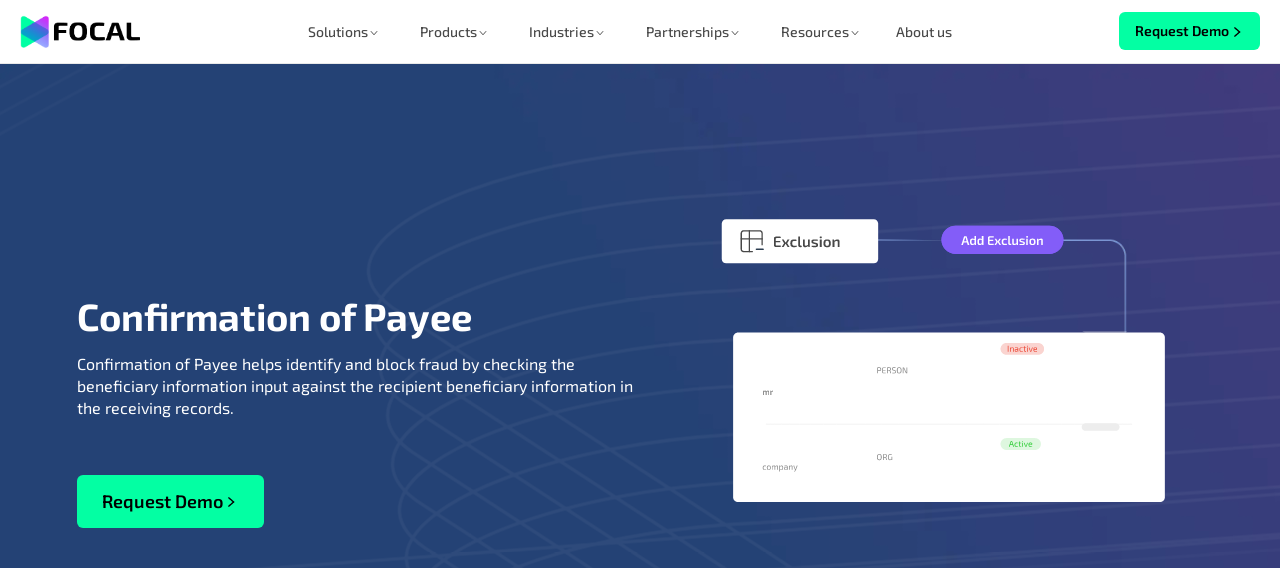

--- FILE ---
content_type: text/html
request_url: https://www.getfocal.ai/products/confirmation-of-payee
body_size: 29751
content:
<!DOCTYPE html><!-- Last Published: Mon Dec 15 2025 11:22:34 GMT+0000 (Coordinated Universal Time) --><html data-wf-domain="www.getfocal.ai" data-wf-page="65ef050684e032b763b84eed" data-wf-site="65e3b115e37b4719332ddce3" lang="en"><head><meta charset="utf-8"/><title>Best Confirmation of Payee Software to Prevent Fraud</title><meta content="Discover top Confirmation of Payee software solution to safeguard your financial transactions and prevent fraud Choose the best CoP software" name="description"/><meta content="Best Confirmation of Payee Software to Prevent Fraud" property="og:title"/><meta content="Discover top Confirmation of Payee software solution to safeguard your financial transactions and prevent fraud Choose the best CoP software" property="og:description"/><meta content="Best Confirmation of Payee Software to Prevent Fraud" property="twitter:title"/><meta content="Discover top Confirmation of Payee software solution to safeguard your financial transactions and prevent fraud Choose the best CoP software" property="twitter:description"/><meta property="og:type" content="website"/><meta content="summary_large_image" name="twitter:card"/><meta content="width=device-width, initial-scale=1" name="viewport"/><link href="https://cdn.prod.website-files.com/65e3b115e37b4719332ddce3/css/getfocal-2.webflow.shared.3bd0c4b47.min.css" rel="stylesheet" type="text/css"/><style>@media (min-width:992px) {html.w-mod-js:not(.w-mod-ix) [data-w-id="ee413de5-d97a-c14c-e301-c63a4e7ac81c"] {opacity:0;filter: blur(10px);-webkit-transform:translate3d(0, 30px, 0) scale3d(1, 1, 1) rotateX(0) rotateY(0) rotateZ(0) skew(0, 0);-moz-transform:translate3d(0, 30px, 0) scale3d(1, 1, 1) rotateX(0) rotateY(0) rotateZ(0) skew(0, 0);-ms-transform:translate3d(0, 30px, 0) scale3d(1, 1, 1) rotateX(0) rotateY(0) rotateZ(0) skew(0, 0);transform:translate3d(0, 30px, 0) scale3d(1, 1, 1) rotateX(0) rotateY(0) rotateZ(0) skew(0, 0);}html.w-mod-js:not(.w-mod-ix) [data-w-id="ee413de5-d97a-c14c-e301-c63a4e7ac823"] {filter: blur(10px);opacity:0;-webkit-transform:translate3d(0, 50px, 0) scale3d(1, 1, 1) rotateX(0) rotateY(0) rotateZ(0) skew(0, 0);-moz-transform:translate3d(0, 50px, 0) scale3d(1, 1, 1) rotateX(0) rotateY(0) rotateZ(0) skew(0, 0);-ms-transform:translate3d(0, 50px, 0) scale3d(1, 1, 1) rotateX(0) rotateY(0) rotateZ(0) skew(0, 0);transform:translate3d(0, 50px, 0) scale3d(1, 1, 1) rotateX(0) rotateY(0) rotateZ(0) skew(0, 0);}html.w-mod-js:not(.w-mod-ix) [data-w-id="ee413de5-d97a-c14c-e301-c63a4e7ac854"] {-webkit-transform:translate3d(0, 50px, 0) scale3d(1, 1, 1) rotateX(0) rotateY(0) rotateZ(0) skew(0, 0);-moz-transform:translate3d(0, 50px, 0) scale3d(1, 1, 1) rotateX(0) rotateY(0) rotateZ(0) skew(0, 0);-ms-transform:translate3d(0, 50px, 0) scale3d(1, 1, 1) rotateX(0) rotateY(0) rotateZ(0) skew(0, 0);transform:translate3d(0, 50px, 0) scale3d(1, 1, 1) rotateX(0) rotateY(0) rotateZ(0) skew(0, 0);filter: blur(10px);opacity:0;}html.w-mod-js:not(.w-mod-ix) [data-w-id="ee413de5-d97a-c14c-e301-c63a4e7ac8ec"] {-webkit-transform:translate3d(0, 50px, 0) scale3d(1, 1, 1) rotateX(0) rotateY(0) rotateZ(0) skew(0, 0);-moz-transform:translate3d(0, 50px, 0) scale3d(1, 1, 1) rotateX(0) rotateY(0) rotateZ(0) skew(0, 0);-ms-transform:translate3d(0, 50px, 0) scale3d(1, 1, 1) rotateX(0) rotateY(0) rotateZ(0) skew(0, 0);transform:translate3d(0, 50px, 0) scale3d(1, 1, 1) rotateX(0) rotateY(0) rotateZ(0) skew(0, 0);filter: blur(10px);opacity:0;}}</style><link href="https://fonts.googleapis.com" rel="preconnect"/><link href="https://fonts.gstatic.com" rel="preconnect" crossorigin="anonymous"/><script src="https://ajax.googleapis.com/ajax/libs/webfont/1.6.26/webfont.js" type="text/javascript"></script><script type="text/javascript">WebFont.load({  google: {    families: ["Montserrat:100,100italic,200,200italic,300,300italic,400,400italic,500,500italic,600,600italic,700,700italic,800,800italic,900,900italic"]  }});</script><script type="text/javascript">!function(o,c){var n=c.documentElement,t=" w-mod-";n.className+=t+"js",("ontouchstart"in o||o.DocumentTouch&&c instanceof DocumentTouch)&&(n.className+=t+"touch")}(window,document);</script><link href="https://cdn.prod.website-files.com/62849339887c40eb985ab557/62c2cae9a3ad0f4ea5150241_Focal-icon-small.png" rel="shortcut icon" type="image/x-icon"/><link href="https://cdn.prod.website-files.com/62849339887c40eb985ab557/62c2caf1507d230991d77a9d_Focal-icon-big.png" rel="apple-touch-icon"/><link href="https://www.getfocal.ai/products/confirmation-of-payee" rel="canonical"/><!-- Google Tag Manager -->
<script defer>(function(w,d,s,l,i){w[l]=w[l]||[];w[l].push({'gtm.start':
new Date().getTime(),event:'gtm.js'});var f=d.getElementsByTagName(s)[0],
j=d.createElement(s),dl=l!='dataLayer'?'&l='+l:'';j.src=
'https://www.googletagmanager.com/gtm.js?id='+i+dl;f.parentNode.insertBefore(j,f);
})(window,document,'script','dataLayer','GTM-MD2TTWD');</script>
<!-- End Google Tag Manager -->

<meta name="trustpilot-one-time-domain-verification-id" content="f8a259c6-9d58-4ee4-811c-be864af187de"/>

<meta name="google-site-verification" content="UZzIamH4h4wmp5rrCSwmDIeBM7vrn8ZhgKUUdujc_CY" />

 <script
      type="application/javascript"
      src="https://focal-fraud-browser-sdk.pages.dev/focal-fraud.min.js"
      data-api-key="pk_dzzQl0L4M8Fs19WguFMgaCaUmwEnOhhBYqFF8OvpakE"
      data-onload="true"
    ></script>

<script> (function(w,d,t,r,u) { var f,n,i; w[u]=w[u]||[],f=function() { var o={ti:"187203230", enableAutoSpaTracking: true}; o.q=w[u],w[u]=new UET(o),w[u].push("pageLoad") }, n=d.createElement(t),n.src=r,n.async=1,n.onload=n.onreadystatechange=function() { var s=this.readyState; s&&s!=="loaded"&&s!=="complete"||(f(),n.onload=n.onreadystatechange=null) }, i=d.getElementsByTagName(t)[0],i.parentNode.insertBefore(n,i) }) (window,document,"script","//bat.bing.com/bat.js","uetq"); </script>

<meta name="indexnow-key" content="02bc8e70afca49df837129f964d43ee0"><!-- [Attributes by Finsweet] Custom slider dots -->
<script defer src="https://cdn.jsdelivr.net/npm/@finsweet/attributes-sliderdots@1/sliderdots.js"></script>



<script src="https://cdn.prod.website-files.com/65e3b115e37b4719332ddce3%2F6544eda5f000985a163a8687%2F690baf0b04c74dfc38d4cb71%2Ffinsweetcomponentsconfig-1.0.1.js" type="module" async="" siteId="65e3b115e37b4719332ddce3" finsweet="components"></script></head><body class="body-s"><div class="navbar"><div class="h-padding relative-navbar"><div data-animation="default" data-collapse="medium" data-duration="400" data-easing="ease" data-easing2="ease" role="banner" class="navbar none w-nav"><div class="div-block-8"><a href="/" class="w-nav-brand"><img src="https://cdn.prod.website-files.com/65e3b115e37b4719332ddce3/6628f984b1e43bf61ec0caf0_Focal%20Logo-By%20Mozn%202%202%20(1).png" loading="eager" alt="focal logo" class="logo"/></a><nav role="navigation" class="nav-menu-4 w-nav-menu"><div data-hover="true" data-delay="0" class="dropdown w-dropdown"><div class="dropdown-toggle w-dropdown-toggle"><div class="dorpdown-text">Solutions</div><img src="https://cdn.prod.website-files.com/65e3b115e37b4719332ddce3/65fbe496746b8c70d04bab8f_arrow.svg" loading="eager" alt="" class="dropdwon-image"/></div><nav class="dropdown-list w-dropdown-list"><div class="dropdown-wrapper"><div class="div-block-3"><div class="dropdown-left-wrapper"><a href="/solutions/customer-verification" class="dropdown-link w-inline-block"><div class="link-image-wrapper"><div class="w-embed"><svg viewBox="0 0 24 24" fill="none" xmlns="http://www.w3.org/2000/svg">
<g clip-path="url(#clip0_1_103613)">
<path d="M8 7C8 8.06087 8.42143 9.07828 9.17157 9.82843C9.92172 10.5786 10.9391 11 12 11C13.0609 11 14.0783 10.5786 14.8284 9.82843C15.5786 9.07828 16 8.06087 16 7C16 5.93913 15.5786 4.92172 14.8284 4.17157C14.0783 3.42143 13.0609 3 12 3C10.9391 3 9.92172 3.42143 9.17157 4.17157C8.42143 4.92172 8 5.93913 8 7Z" stroke="#0B1942" stroke-width="1.5" stroke-linecap="round" stroke-linejoin="round"/>
<path d="M6 21V19C6 17.9391 6.42143 16.9217 7.17157 16.1716C7.92172 15.4214 8.93913 15 10 15H11.5" stroke="#0B1942" stroke-width="1.5" stroke-linecap="round" stroke-linejoin="round"/>
<path d="M15 18C15 18.7956 15.3161 19.5587 15.8787 20.1213C16.4413 20.6839 17.2044 21 18 21C18.7956 21 19.5587 20.6839 20.1213 20.1213C20.6839 19.5587 21 18.7956 21 18C21 17.2044 20.6839 16.4413 20.1213 15.8787C19.5587 15.3161 18.7956 15 18 15C17.2044 15 16.4413 15.3161 15.8787 15.8787C15.3161 16.4413 15 17.2044 15 18Z" stroke="#698C96" stroke-width="1.5" stroke-linecap="round" stroke-linejoin="round"/>
<path d="M20.1992 20.2L21.9992 22" stroke="#698C96" stroke-width="1.5" stroke-linecap="round" stroke-linejoin="round"/>
</g>
<defs>
<clipPath id="clip0_1_103613">
<rect width="24" height="24" fill="white"/>
</clipPath>
</defs>
</svg></div></div><div><div class="text-arrow-wrapper"><div class="p-16px-2 black">Verification</div><img src="https://cdn.prod.website-files.com/65e3b115e37b4719332ddce3/65e3b115e37b4719332ddfad_Arrow_right.webp" loading="lazy" alt="" class="internal-hover"/></div></div></a><a href="/solutions/customer-due-diligence" class="dropdown-link w-inline-block"><div class="link-image-wrapper"><div class="w-embed"><svg viewBox="0 0 24 24" fill="none" xmlns="http://www.w3.org/2000/svg">
<g clip-path="url(#clip0_1_100012)">
<path d="M3 7C3 6.20435 3.31607 5.44129 3.87868 4.87868C4.44129 4.31607 5.20435 4 6 4H18C18.7956 4 19.5587 4.31607 20.1213 4.87868C20.6839 5.44129 21 6.20435 21 7V17C21 17.7956 20.6839 18.5587 20.1213 19.1213C19.5587 19.6839 18.7956 20 18 20H6C5.20435 20 4.44129 19.6839 3.87868 19.1213C3.31607 18.5587 3 17.7956 3 17V7Z" stroke="#0B1942" stroke-width="1.5" stroke-linecap="round" stroke-linejoin="round"/>
<path d="M7 10C7 10.5304 7.21071 11.0391 7.58579 11.4142C7.96086 11.7893 8.46957 12 9 12C9.53043 12 10.0391 11.7893 10.4142 11.4142C10.7893 11.0391 11 10.5304 11 10C11 9.46957 10.7893 8.96086 10.4142 8.58579C10.0391 8.21071 9.53043 8 9 8C8.46957 8 7.96086 8.21071 7.58579 8.58579C7.21071 8.96086 7 9.46957 7 10Z" stroke="#698C96" stroke-width="1.5" stroke-linecap="round" stroke-linejoin="round"/>
<path d="M15 8H17" stroke="#698C96" stroke-width="1.5" stroke-linecap="round" stroke-linejoin="round"/>
<path d="M15 12H17" stroke="#698C96" stroke-width="1.5" stroke-linecap="round" stroke-linejoin="round"/>
<path d="M7 16H17" stroke="#698C96" stroke-width="1.5" stroke-linecap="round" stroke-linejoin="round"/>
</g>
<defs>
<clipPath id="clip0_1_100012">
<rect width="24" height="24" fill="white"/>
</clipPath>
</defs>
</svg></div></div><div><div class="text-arrow-wrapper"><div class="p-16px-2 black">Customer Due Diligence</div></div></div><img src="https://cdn.prod.website-files.com/65e3b115e37b4719332ddce3/65e3b115e37b4719332ddfad_Arrow_right.webp" loading="lazy" alt="" class="internal-hover"/></a><a href="/solutions/aml-compliance" class="dropdown-link w-inline-block"><div class="link-image-wrapper"><div class="w-embed"><svg viewBox="0 0 24 24" fill="none" xmlns="http://www.w3.org/2000/svg">
<g clip-path="url(#clip0_1_103629)">
<path d="M10 12C10 12.5304 10.2107 13.0391 10.5858 13.4142C10.9609 13.7893 11.4696 14 12 14C12.5304 14 13.0391 13.7893 13.4142 13.4142C13.7893 13.0391 14 12.5304 14 12C14 11.4696 13.7893 10.9609 13.4142 10.5858C13.0391 10.2107 12.5304 10 12 10C11.4696 10 10.9609 10.2107 10.5858 10.5858C10.2107 10.9609 10 11.4696 10 12Z" stroke="#0B1942" stroke-width="1.5" stroke-linecap="round" stroke-linejoin="round"/>
<path d="M13.193 17.924C12.803 17.974 12.405 18 12 18C8.4 18 5.4 16 3 12C5.4 8 8.4 6 12 6C15.005 6 17.592 7.394 19.761 10.181" stroke="#0B1942" stroke-width="1.5" stroke-linecap="round" stroke-linejoin="round"/>
<path d="M21 15H18.5C18.1022 15 17.7206 15.158 17.4393 15.4393C17.158 15.7206 17 16.1022 17 16.5C17 16.8978 17.158 17.2794 17.4393 17.5607C17.7206 17.842 18.1022 18 18.5 18H19.5C19.8978 18 20.2794 18.158 20.5607 18.4393C20.842 18.7206 21 19.1022 21 19.5C21 19.8978 20.842 20.2794 20.5607 20.5607C20.2794 20.842 19.8978 21 19.5 21H17" stroke="#698C96" stroke-width="1.5" stroke-linecap="round" stroke-linejoin="round"/>
<path d="M19 21V22M19 14V15" stroke="#698C96" stroke-width="1.5" stroke-linecap="round" stroke-linejoin="round"/>
</g>
<defs>
<clipPath id="clip0_1_103629">
<rect width="24" height="24" fill="white"/>
</clipPath>
</defs>
</svg></div></div><div><div class="text-arrow-wrapper"><div class="p-16px-2 black">AML Compliance</div></div></div><img src="https://cdn.prod.website-files.com/65e3b115e37b4719332ddce3/65e3b115e37b4719332ddfad_Arrow_right.webp" loading="lazy" alt="" class="internal-hover"/></a><a href="/solutions/fraud-prevention" class="dropdown-link w-inline-block"><div class="link-image-wrapper"><div class="w-embed"><svg viewBox="0 0 24 24" fill="none" xmlns="http://www.w3.org/2000/svg">
<g clip-path="url(#clip0_1_100027)">
<path d="M14 3V7C14 7.26522 14.1054 7.51957 14.2929 7.70711C14.4804 7.89464 14.7348 8 15 8H19" stroke="#0B1942" stroke-width="1.5" stroke-linecap="round" stroke-linejoin="round"/>
<path d="M17 21H7C6.46957 21 5.96086 20.7893 5.58579 20.4142C5.21071 20.0391 5 19.5304 5 19V5C5 4.46957 5.21071 3.96086 5.58579 3.58579C5.96086 3.21071 6.46957 3 7 3H14L19 8V19C19 19.5304 18.7893 20.0391 18.4142 20.4142C18.0391 20.7893 17.5304 21 17 21Z" stroke="#0B1942" stroke-width="1.5" stroke-linecap="round" stroke-linejoin="round"/>
<path d="M12 17H12.0108" stroke="#698C96" stroke-width="1.5" stroke-linecap="round" stroke-linejoin="round"/>
<path d="M12 11V14" stroke="#698C96" stroke-width="1.5" stroke-linecap="round" stroke-linejoin="round"/>
</g>
<defs>
<clipPath id="clip0_1_100027">
<rect width="24" height="24" fill="white"/>
</clipPath>
</defs>
</svg></div></div><div><div class="text-arrow-wrapper"><div class="p-16px-2 black">Fraud Prevention</div><img src="https://cdn.prod.website-files.com/65e3b115e37b4719332ddce3/65e3b115e37b4719332ddfad_Arrow_right.webp" loading="lazy" alt="" class="internal-hover"/></div></div></a><a href="/solutions/financial-insights" class="dropdown-link _0 w-inline-block"><div class="link-image-wrapper"><div class="w-embed"><svg viewBox="0 0 24 24" fill="none" xmlns="http://www.w3.org/2000/svg">
<g clip-path="url(#clip0_1_100055)">
<path d="M3 17L12 22L21 17V14L12 19L3 14V11L12 16L21 11V8L12 13L3 8L12 3L17.418 6.01" stroke="#0B1942" stroke-width="1.5" stroke-linecap="round" stroke-linejoin="round"/>
</g>
<defs>
<clipPath id="clip0_1_100055">
<rect width="24" height="24" fill="white"/>
</clipPath>
</defs>
</svg></div></div><div><div class="text-arrow-wrapper"><div class="p-16px-2 black">Financial Insights </div><img src="https://cdn.prod.website-files.com/65e3b115e37b4719332ddce3/65e3b115e37b4719332ddfad_Arrow_right.webp" loading="lazy" alt="" class="internal-hover"/></div></div></a></div><div class="dropdown-right-wrapper"><img src="https://cdn.prod.website-files.com/65e3b115e37b4719332ddce3/65fbe11e746b8c70d048a90b_Frame%201321315250%20(1)%20(2).webp" loading="lazy" alt="" class="image-4"/><div><div class="resources-content-wrapper"><div class="p-20__1-4vw grey">Get Started with a <br/>free demo for 30 days!</div><div class="divider-10px"></div><div class="p-14px-3">Our solutions are tailored to meet your <br/>industry&#x27;s unique challenges.</div></div><a href="/request-demo" class="card-link-2 small w-inline-block"><div>Get Started</div><div class="image-12 w-embed"><svg viewBox="0 0 16 16" fill="none" xmlns="http://www.w3.org/2000/svg">
<path d="M5.39961 3.47836L10.5996 8.0001L5.39961 12.5218" stroke="#2B6DFC" stroke-width="1.376"/>
</svg></div></a></div></div></div></div></nav></div><div data-hover="true" data-delay="0" class="dropdown w-dropdown"><div class="dropdown-toggle w-dropdown-toggle"><div class="dorpdown-text">Products</div><img src="https://cdn.prod.website-files.com/65e3b115e37b4719332ddce3/65fbe496746b8c70d04bab8f_arrow.svg" loading="eager" alt="" class="dropdwon-image"/></div><nav class="dropdown-list w-dropdown-list"><div class="dropdown-wrapper"><div class="div-block-3"><div class="dropdown-left-wrapper"><div class="p-14px-2 left-10px">ONBOARD</div><a href="/products/identity-verification" class="dropdown-link w-inline-block"><div class="link-image-wrapper"><div class="w-embed"><svg viewBox="0 0 24 24" fill="none" xmlns="http://www.w3.org/2000/svg">
<g clip-path="url(#clip0_1_103880)">
<path d="M7 12H10V16H7V12Z" stroke="#698C96" stroke-width="1.5" stroke-linecap="round" stroke-linejoin="round"/>
<path d="M10 6H4C3.73478 6 3.48043 6.10536 3.29289 6.29289C3.10536 6.48043 3 6.73478 3 7V19C3 19.2652 3.10536 19.5196 3.29289 19.7071C3.48043 19.8946 3.73478 20 4 20H20C20.2652 20 20.5196 19.8946 20.7071 19.7071C20.8946 19.5196 21 19.2652 21 19V7C21 6.73478 20.8946 6.48043 20.7071 6.29289C20.5196 6.10536 20.2652 6 20 6H14" stroke="#0B1942" stroke-width="1.5" stroke-linecap="round" stroke-linejoin="round"/>
<path d="M10 4C10 3.73478 10.1054 3.48043 10.2929 3.29289C10.4804 3.10536 10.7348 3 11 3H13C13.2652 3 13.5196 3.10536 13.7071 3.29289C13.8946 3.48043 14 3.73478 14 4V7C14 7.26522 13.8946 7.51957 13.7071 7.70711C13.5196 7.89464 13.2652 8 13 8H11C10.7348 8 10.4804 7.89464 10.2929 7.70711C10.1054 7.51957 10 7.26522 10 7V4Z" stroke="#0B1942" stroke-width="1.5" stroke-linecap="round" stroke-linejoin="round"/>
<path d="M14 16H16" stroke="#698C96" stroke-width="1.5" stroke-linecap="round" stroke-linejoin="round"/>
<path d="M14 12H18" stroke="#698C96" stroke-width="1.5" stroke-linecap="round" stroke-linejoin="round"/>
</g>
<defs>
<clipPath id="clip0_1_103880">
<rect width="24" height="24" fill="white"/>
</clipPath>
</defs>
</svg></div></div><div><div class="text-arrow-wrapper"><div class="p-16px-2 black">Identity Verification</div><img src="https://cdn.prod.website-files.com/65e3b115e37b4719332ddce3/65e3b115e37b4719332ddfad_Arrow_right.webp" loading="lazy" alt="" class="internal-hover"/></div></div></a><a href="/products/income-verification" class="dropdown-link w-inline-block"><div class="link-image-wrapper"><img src="https://cdn.prod.website-files.com/65e3b115e37b4719332ddce3/65e3b115e37b4719332de1b4_Frame-6.webp" loading="lazy" alt="Income verification icon
"/></div><div><div class="text-arrow-wrapper"><div class="p-16px-2 black">Income Verification</div><img src="https://cdn.prod.website-files.com/65e3b115e37b4719332ddce3/65e3b115e37b4719332ddfad_Arrow_right.webp" loading="lazy" alt="" class="internal-hover"/></div></div></a><a href="/products/customer-screening" class="dropdown-link w-inline-block"><div class="link-image-wrapper"><div class="w-embed"><svg viewBox="0 0 24 24" fill="none" xmlns="http://www.w3.org/2000/svg">
<g clip-path="url(#clip0_1_103850)">
<path d="M10 9C10 9.53043 10.2107 10.0391 10.5858 10.4142C10.9609 10.7893 11.4696 11 12 11C12.5304 11 13.0391 10.7893 13.4142 10.4142C13.7893 10.0391 14 9.53043 14 9C14 8.46957 13.7893 7.96086 13.4142 7.58579C13.0391 7.21071 12.5304 7 12 7C11.4696 7 10.9609 7.21071 10.5858 7.58579C10.2107 7.96086 10 8.46957 10 9Z" stroke="#698C96" stroke-width="1.5" stroke-linecap="round" stroke-linejoin="round"/>
<path d="M4 8V6C4 5.46957 4.21071 4.96086 4.58579 4.58579C4.96086 4.21071 5.46957 4 6 4H8" stroke="#0B1942" stroke-width="1.5" stroke-linecap="round" stroke-linejoin="round"/>
<path d="M4 16V18C4 18.5304 4.21071 19.0391 4.58579 19.4142C4.96086 19.7893 5.46957 20 6 20H8" stroke="#0B1942" stroke-width="1.5" stroke-linecap="round" stroke-linejoin="round"/>
<path d="M16 4H18C18.5304 4 19.0391 4.21071 19.4142 4.58579C19.7893 4.96086 20 5.46957 20 6V8" stroke="#0B1942" stroke-width="1.5" stroke-linecap="round" stroke-linejoin="round"/>
<path d="M16 20H18C18.5304 20 19.0391 19.7893 19.4142 19.4142C19.7893 19.0391 20 18.5304 20 18V16" stroke="#0B1942" stroke-width="1.5" stroke-linecap="round" stroke-linejoin="round"/>
<path d="M8 16C8 15.4696 8.21071 14.9609 8.58579 14.5858C8.96086 14.2107 9.46957 14 10 14H14C14.5304 14 15.0391 14.2107 15.4142 14.5858C15.7893 14.9609 16 15.4696 16 16" stroke="#698C96" stroke-width="1.5" stroke-linecap="round" stroke-linejoin="round"/>
</g>
<defs>
<clipPath id="clip0_1_103850">
<rect width="24" height="24" fill="white"/>
</clipPath>
</defs>
</svg></div></div><div><div class="text-arrow-wrapper"><div class="p-16px-2 black">Customer Screening</div><img src="https://cdn.prod.website-files.com/65e3b115e37b4719332ddce3/65e3b115e37b4719332ddfad_Arrow_right.webp" loading="lazy" alt="" class="internal-hover"/></div></div></a><a href="/products/customer-risk-scoring" class="dropdown-link w-inline-block"><div class="link-image-wrapper"><div class="w-embed"><svg viewBox="0 0 24 24" fill="none" xmlns="http://www.w3.org/2000/svg">
<g clip-path="url(#clip0_1_103867)">
<path d="M5.636 19.364C4.37734 18.1053 3.52019 16.5017 3.17293 14.7559C2.82567 13.01 3.00391 11.2004 3.6851 9.55592C4.36629 7.91139 5.51984 6.50579 6.99988 5.51686C8.47992 4.52793 10.22 4.00009 12 4.00009C13.78 4.00009 15.5201 4.52793 17.0001 5.51686C18.4802 6.50579 19.6337 7.91139 20.3149 9.55592C20.9961 11.2004 21.1743 13.01 20.8271 14.7559C20.4798 16.5017 19.6227 18.1053 18.364 19.364" stroke="#0B1942" stroke-width="1.5" stroke-linecap="round" stroke-linejoin="round"/>
<path d="M16 9L12 13" stroke="#698C96" stroke-width="1.5" stroke-linecap="round" stroke-linejoin="round"/>
</g>
<defs>
<clipPath id="clip0_1_103867">
<rect width="24" height="24" fill="white"/>
</clipPath>
</defs>
</svg></div></div><div><div class="text-arrow-wrapper"><div class="p-16px-2 black">Customer Risk Scoring</div><img src="https://cdn.prod.website-files.com/65e3b115e37b4719332ddce3/65e3b115e37b4719332ddfad_Arrow_right.webp" loading="lazy" alt="" class="internal-hover"/></div></div></a></div><div class="line-divider-2"></div><div class="dropdown-left-wrapper"><div class="p-14px-2 left-10px">MONITOR</div><a href="/products/transaction-screening" class="dropdown-link w-inline-block"><div class="link-image-wrapper"><div class="w-embed"><svg viewBox="0 0 24 24" fill="none" xmlns="http://www.w3.org/2000/svg">
<g clip-path="url(#clip0_1_103813)">
<path d="M12 19H6C5.20435 19 4.44129 18.6839 3.87868 18.1213C3.31607 17.5587 3 16.7956 3 16V8C3 7.20435 3.31607 6.44129 3.87868 5.87868C4.44129 5.31607 5.20435 5 6 5H18C18.7956 5 19.5587 5.31607 20.1213 5.87868C20.6839 6.44129 21 7.20435 21 8V12.5" stroke="#0B1942" stroke-width="1.5" stroke-linecap="round" stroke-linejoin="round"/>
<path d="M3 10H21" stroke="#0B1942" stroke-width="1.5" stroke-linecap="round" stroke-linejoin="round"/>
<path d="M16 19C16 19.7956 16.3161 20.5587 16.8787 21.1213C17.4413 21.6839 18.2044 22 19 22C19.7956 22 20.5587 21.6839 21.1213 21.1213C21.6839 20.5587 22 19.7956 22 19C22 18.2044 21.6839 17.4413 21.1213 16.8787C20.5587 16.3161 19.7956 16 19 16C18.2044 16 17.4413 16.3161 16.8787 16.8787C16.3161 17.4413 16 18.2044 16 19Z" stroke="#698C96" stroke-width="1.5" stroke-linecap="round" stroke-linejoin="round"/>
<path d="M21.1992 21.2L22.9992 23" stroke="#698C96" stroke-width="1.5" stroke-linecap="round" stroke-linejoin="round"/>
<path d="M7.00586 15H7.01086" stroke="#698C96" stroke-width="1.5" stroke-linecap="round" stroke-linejoin="round"/>
<path d="M11 15H13" stroke="#698C96" stroke-width="1.5" stroke-linecap="round" stroke-linejoin="round"/>
</g>
<defs>
<clipPath id="clip0_1_103813">
<rect width="24" height="24" fill="white"/>
</clipPath>
</defs>
</svg></div></div><div><div class="text-arrow-wrapper"><div class="p-16px-2 black">Transaction Screening</div><img src="https://cdn.prod.website-files.com/65e3b115e37b4719332ddce3/65e3b115e37b4719332ddfad_Arrow_right.webp" loading="lazy" alt="" class="internal-hover"/></div></div></a><a href="/products/transaction-monitoring" class="dropdown-link w-inline-block"><div class="link-image-wrapper"><div class="w-embed"><svg viewBox="0 0 24 24" fill="none" xmlns="http://www.w3.org/2000/svg">
<g clip-path="url(#clip0_1_103766)">
<path d="M3 10C3 10.9193 3.18106 11.8295 3.53284 12.6788C3.88463 13.5281 4.40024 14.2997 5.05025 14.9497C5.70026 15.5998 6.47194 16.1154 7.32122 16.4672C8.1705 16.8189 9.08075 17 10 17C10.9193 17 11.8295 16.8189 12.6788 16.4672C13.5281 16.1154 14.2997 15.5998 14.9497 14.9497C15.5998 14.2997 16.1154 13.5281 16.4672 12.6788C16.8189 11.8295 17 10.9193 17 10C17 9.08075 16.8189 8.1705 16.4672 7.32122C16.1154 6.47194 15.5998 5.70026 14.9497 5.05025C14.2997 4.40024 13.5281 3.88463 12.6788 3.53284C11.8295 3.18106 10.9193 3 10 3C9.08075 3 8.1705 3.18106 7.32122 3.53284C6.47194 3.88463 5.70026 4.40024 5.05025 5.05025C4.40024 5.70026 3.88463 6.47194 3.53284 7.32122C3.18106 8.1705 3 9.08075 3 10Z" stroke="#0B1942" stroke-width="1.5" stroke-linecap="round" stroke-linejoin="round"/>
<path d="M21 21L15 15" stroke="#0B1942" stroke-width="1.5" stroke-linecap="round" stroke-linejoin="round"/>
<path d="M12 7H9.5C9.10218 7 8.72064 7.15804 8.43934 7.43934C8.15804 7.72064 8 8.10218 8 8.5C8 8.89782 8.15804 9.27936 8.43934 9.56066C8.72064 9.84196 9.10218 10 9.5 10H10.5C10.8978 10 11.2794 10.158 11.5607 10.4393C11.842 10.7206 12 11.1022 12 11.5C12 11.8978 11.842 12.2794 11.5607 12.5607C11.2794 12.842 10.8978 13 10.5 13H8" stroke="#698C96" stroke-width="1.5" stroke-linecap="round" stroke-linejoin="round"/>
<path d="M10 13V14M10 6V7" stroke="#698C96" stroke-width="1.5" stroke-linecap="round" stroke-linejoin="round"/>
</g>
<defs>
<clipPath id="clip0_1_103766">
<rect width="24" height="24" fill="white"/>
</clipPath>
</defs>
</svg></div></div><div><div class="text-arrow-wrapper"><div class="p-16px-2 black">Transaction Monitoring</div><img src="https://cdn.prod.website-files.com/65e3b115e37b4719332ddce3/65e3b115e37b4719332ddfad_Arrow_right.webp" loading="lazy" alt="" class="internal-hover"/></div></div></a><a href="/products/device-fingerprinting" class="dropdown-link w-inline-block"><div class="link-image-wrapper"><div class="w-embed"><svg width="24" height="24" viewBox="0 0 24 24" fill="none" xmlns="http://www.w3.org/2000/svg">
<g clip-path="url(#clip0_373_8982)">
<path d="M13 21H6C5.73478 21 5.48043 20.8946 5.29289 20.7071C5.10536 20.5196 5 20.2652 5 20V4C5 3.73478 5.10536 3.48043 5.29289 3.29289C5.48043 3.10536 5.73478 3 6 3H18C18.2652 3 18.5196 3.10536 18.7071 3.29289C18.8946 3.48043 19 3.73478 19 4V10" stroke="#0B1942" stroke-width="1.5" stroke-linecap="round" stroke-linejoin="round"/>
<path d="M11 17C11 17.2652 11.1054 17.5196 11.2929 17.7071C11.4804 17.8946 11.7348 18 12 18C12.2652 18 12.5196 17.8946 12.7071 17.7071C12.8946 17.5196 13 17.2652 13 17C13 16.7348 12.8946 16.4804 12.7071 16.2929C12.5196 16.1054 12.2652 16 12 16C11.7348 16 11.4804 16.1054 11.2929 16.2929C11.1054 16.4804 11 16.7348 11 17Z" stroke="#0B1942" stroke-width="1.5" stroke-linecap="round" stroke-linejoin="round"/>
<path d="M21.1875 17C21.1896 18.2627 20.9436 19.5135 20.4633 20.6813C20.4399 20.7389 20.4 20.7882 20.3485 20.823C20.297 20.8578 20.2363 20.8764 20.1742 20.8766C20.134 20.8762 20.0942 20.8682 20.057 20.8531C20.019 20.8375 19.9844 20.8146 19.9553 20.7856C19.9262 20.7567 19.903 20.7223 19.8872 20.6843C19.8714 20.6464 19.8632 20.6058 19.8631 20.5647C19.863 20.5236 19.871 20.4829 19.8867 20.4449C20.3356 19.352 20.5652 18.1815 20.5625 17C20.5625 16.9171 20.5954 16.8376 20.654 16.779C20.7126 16.7204 20.7921 16.6875 20.875 16.6875C20.9579 16.6875 21.0373 16.7204 21.0959 16.779C21.1545 16.8376 21.1875 16.9171 21.1875 17ZM19 15.4375C19.2197 15.4377 19.437 15.4841 19.6377 15.5738C19.8383 15.6635 20.0178 15.7945 20.1644 15.9582C20.1916 15.9895 20.2247 16.0151 20.2618 16.0335C20.299 16.0519 20.3394 16.0628 20.3808 16.0654C20.4222 16.068 20.4637 16.0624 20.5028 16.0488C20.542 16.0352 20.5781 16.014 20.609 15.9864C20.6399 15.9587 20.6649 15.9252 20.6828 15.8877C20.7006 15.8503 20.7107 15.8097 20.7127 15.7683C20.7147 15.7269 20.7084 15.6855 20.6942 15.6465C20.68 15.6076 20.6582 15.5719 20.63 15.5414C20.3347 15.2113 19.946 14.9787 19.5155 14.8743C19.0851 14.7699 18.633 14.7987 18.2192 14.9567C17.8054 15.1148 17.4494 15.3948 17.1982 15.7597C16.947 16.1245 16.8125 16.557 16.8125 17C16.8124 17.8998 16.5839 18.7849 16.1484 19.5723C16.1285 19.6082 16.1159 19.6477 16.1112 19.6884C16.1066 19.7292 16.11 19.7705 16.1213 19.81C16.1326 19.8495 16.1516 19.8863 16.1772 19.9185C16.2027 19.9506 16.2344 19.9774 16.2703 19.9973C16.3062 20.0172 16.3457 20.0298 16.3865 20.0345C16.4273 20.0391 16.4686 20.0357 16.508 20.0244C16.5475 20.013 16.5843 19.9941 16.6165 19.9685C16.6486 19.9429 16.6754 19.9113 16.6953 19.8754C17.182 18.9952 17.4374 18.0058 17.4375 17C17.4375 16.5856 17.6021 16.1882 17.8951 15.8951C18.1881 15.6021 18.5856 15.4375 19 15.4375ZM19 12.9375C18.5387 12.9369 18.0807 13.0152 17.6457 13.1688C17.5689 13.1974 17.5065 13.2551 17.4719 13.3294C17.4373 13.4037 17.4332 13.4885 17.4605 13.5658C17.4879 13.643 17.5445 13.7064 17.6181 13.7423C17.6918 13.7783 17.7766 13.7838 17.8543 13.7578C18.3728 13.575 18.9277 13.5191 19.4723 13.5949C20.0169 13.6708 20.5354 13.8761 20.9843 14.1936C21.4333 14.5112 21.7995 14.9317 22.0523 15.42C22.3052 15.9083 22.4372 16.4501 22.4375 17C22.4378 17.8179 22.3469 18.6332 22.1664 19.4309C22.148 19.5115 22.1624 19.5961 22.2063 19.6662C22.2503 19.7363 22.3202 19.7861 22.4008 19.8047C22.4236 19.81 22.4469 19.8126 22.4703 19.8125C22.5411 19.8125 22.6099 19.7884 22.6652 19.7442C22.7206 19.7 22.7593 19.6382 22.775 19.5691C22.9659 18.7261 23.0623 17.8644 23.0625 17C23.0613 15.9229 22.633 14.8903 21.8713 14.1286C21.1097 13.367 20.0771 12.9386 19 12.9375ZM16.7086 14.4383C16.7392 14.4109 16.7641 14.3778 16.7819 14.3408C16.7997 14.3038 16.81 14.2637 16.8123 14.2227C16.8146 14.1817 16.8088 14.1407 16.7952 14.1019C16.7816 14.0632 16.7605 14.0275 16.7332 13.9969C16.7058 13.9663 16.6727 13.9414 16.6357 13.9236C16.5987 13.9058 16.5586 13.8954 16.5176 13.8932C16.4766 13.8909 16.4355 13.8967 16.3968 13.9103C16.3581 13.9238 16.3224 13.9449 16.2918 13.9723C15.8661 14.3535 15.5254 14.8202 15.2921 15.3419C15.0587 15.8635 14.9379 16.4285 14.9375 17C14.9383 17.4944 14.8317 17.983 14.625 18.432C14.6078 18.4693 14.5982 18.5096 14.5967 18.5506C14.5951 18.5917 14.6016 18.6326 14.6159 18.6711C14.6447 18.7488 14.7032 18.8119 14.7785 18.8465C14.8538 18.8811 14.9398 18.8844 15.0175 18.8556C15.0952 18.8268 15.1583 18.7683 15.1929 18.693C15.4374 18.1621 15.5635 17.5844 15.5625 17C15.5629 16.5165 15.6652 16.0384 15.8626 15.5971C16.0601 15.1557 16.3483 14.7608 16.7086 14.4383ZM18.45 19.8414C18.4127 19.8243 18.3724 19.8147 18.3314 19.8131C18.2904 19.8115 18.2494 19.8181 18.2109 19.8323C18.1725 19.8466 18.1372 19.8683 18.1071 19.8962C18.077 19.9241 18.0526 19.9576 18.0355 19.9949C17.9605 20.159 17.8793 20.3227 17.7898 20.4809C17.7698 20.5168 17.7571 20.5563 17.7524 20.5971C17.7478 20.638 17.7512 20.6793 17.7625 20.7188C17.7738 20.7584 17.7928 20.7953 17.8184 20.8274C17.844 20.8596 17.8757 20.8864 17.9117 20.9063C17.9579 20.9321 18.01 20.9455 18.0629 20.9453C18.1187 20.9453 18.1734 20.9304 18.2215 20.9021C18.2696 20.8738 18.3092 20.8332 18.3363 20.7844C18.4316 20.6121 18.5215 20.4328 18.6035 20.2563C18.6207 20.2189 18.6304 20.1786 18.6319 20.1375C18.6335 20.0965 18.627 20.0555 18.6128 20.017C18.5985 19.9785 18.5768 19.9431 18.5488 19.913C18.5209 19.8829 18.4873 19.8585 18.45 19.8414ZM19 16.6875C18.9171 16.6875 18.8376 16.7204 18.779 16.779C18.7204 16.8376 18.6875 16.9171 18.6875 17C18.6877 17.6061 18.6117 18.2098 18.4613 18.7969C18.4407 18.8771 18.4527 18.9623 18.4948 19.0336C18.537 19.105 18.6057 19.1567 18.6859 19.1773C18.7114 19.1838 18.7377 19.1871 18.764 19.1871C18.8333 19.1871 18.9005 19.164 18.9553 19.1216C19.01 19.0792 19.0491 19.0198 19.0664 18.9527C19.2302 18.3146 19.3128 17.6584 19.3125 16.9996C19.3124 16.9168 19.2794 16.8374 19.2208 16.7789C19.1622 16.7204 19.0828 16.6875 19 16.6875Z" fill="#698C96" stroke="#698C96" stroke-width="0.5"/>
</g>
<defs>
<clipPath id="clip0_373_8982">
<rect width="24" height="24" fill="white"/>
</clipPath>
</defs>
</svg></div></div><div><div class="text-arrow-wrapper"><div class="p-16px-2 black">Device Fingerprinting</div><img src="https://cdn.prod.website-files.com/65e3b115e37b4719332ddce3/65e3b115e37b4719332ddfad_Arrow_right.webp" loading="lazy" alt="" class="internal-hover"/></div></div></a><a href="/products/device-risk" class="dropdown-link w-inline-block"><div class="link-image-wrapper"><div class="w-embed"><svg viewBox="0 0 24 24" fill="none" xmlns="http://www.w3.org/2000/svg">
<g clip-path="url(#clip0_1_103782)">
<path d="M15 21H6C5.73478 21 5.48043 20.8946 5.29289 20.7071C5.10536 20.5196 5 20.2652 5 20V4C5 3.73478 5.10536 3.48043 5.29289 3.29289C5.48043 3.10536 5.73478 3 6 3H18C18.2652 3 18.5196 3.10536 18.7071 3.29289C18.8946 3.48043 19 3.73478 19 4V12" stroke="#0B1942" stroke-width="1.5" stroke-linecap="round" stroke-linejoin="round"/>
<path d="M11 17C11 17.2652 11.1054 17.5196 11.2929 17.7071C11.4804 17.8946 11.7348 18 12 18C12.2652 18 12.5196 17.8946 12.7071 17.7071C12.8946 17.5196 13 17.2652 13 17C13 16.7348 12.8946 16.4804 12.7071 16.2929C12.5196 16.1054 12.2652 16 12 16C11.7348 16 11.4804 16.1054 11.2929 16.2929C11.1054 16.4804 11 16.7348 11 17Z" stroke="#0B1942" stroke-width="1.5" stroke-linecap="round" stroke-linejoin="round"/>
<path d="M19 16V19" stroke="#698C96" stroke-width="1.5" stroke-linecap="round" stroke-linejoin="round"/>
<path d="M19 22V22.01" stroke="#698C96" stroke-width="1.5" stroke-linecap="round" stroke-linejoin="round"/>
</g>
<defs>
<clipPath id="clip0_1_103782">
<rect width="24" height="24" fill="white"/>
</clipPath>
</defs>
</svg></div></div><div><div class="text-arrow-wrapper"><div class="p-16px-2 black">Device Risk</div><img src="https://cdn.prod.website-files.com/65e3b115e37b4719332ddce3/65e3b115e37b4719332ddfad_Arrow_right.webp" loading="lazy" alt="" class="internal-hover"/></div></div></a><a href="/products/confirmation-of-payee" aria-current="page" class="dropdown-link w-inline-block w--current"><div class="link-image-wrapper"><div class="w-embed"><svg viewBox="0 0 24 24" fill="none" xmlns="http://www.w3.org/2000/svg">
<g clip-path="url(#clip0_1_103797)">
<path d="M12 19H6C5.20435 19 4.44129 18.6839 3.87868 18.1213C3.31607 17.5587 3 16.7956 3 16V8C3 7.20435 3.31607 6.44129 3.87868 5.87868C4.44129 5.31607 5.20435 5 6 5H18C18.7956 5 19.5587 5.31607 20.1213 5.87868C20.6839 6.44129 21 7.20435 21 8V12.5" stroke="#0B1942" stroke-width="1.5" stroke-linecap="round" stroke-linejoin="round"/>
<path d="M3 10H21" stroke="#0B1942" stroke-width="1.5" stroke-linecap="round" stroke-linejoin="round"/>
<path d="M16 19L18 21L22 17" stroke="#698C96" stroke-width="1.5" stroke-linecap="round" stroke-linejoin="round"/>
<path d="M7.00586 15H7.01086" stroke="#698C96" stroke-width="1.5" stroke-linecap="round" stroke-linejoin="round"/>
<path d="M11 15H13" stroke="#698C96" stroke-width="1.5" stroke-linecap="round" stroke-linejoin="round"/>
</g>
<defs>
<clipPath id="clip0_1_103797">
<rect width="24" height="24" fill="white"/>
</clipPath>
</defs>
</svg></div></div><div><div class="text-arrow-wrapper"><div class="p-16px-2 black">Confirmation of Payee</div><img src="https://cdn.prod.website-files.com/65e3b115e37b4719332ddce3/65e3b115e37b4719332ddfad_Arrow_right.webp" loading="lazy" alt="" class="internal-hover"/></div></div></a></div><div class="line-divider-2"></div><div class="dropdown-left-wrapper"><div class="p-14px-2 left-10px">INSIGHTS</div><a href="/products/transaction-categorization" class="dropdown-link w-inline-block"><div class="link-image-wrapper"><div class="w-embed"><svg viewBox="0 0 24 24" fill="none" xmlns="http://www.w3.org/2000/svg">
<g clip-path="url(#clip0_1_2203)">
<path d="M4 6C4 7.657 7.582 9 12 9C16.418 9 20 7.657 20 6C20 4.343 16.418 3 12 3C7.582 3 4 4.343 4 6Z" stroke="#0B1942" stroke-width="1.5" stroke-linecap="round" stroke-linejoin="round"/>
<path d="M4 6V12C4 13.43 6.67 14.627 10.243 14.927" stroke="#0B1942" stroke-width="1.5" stroke-linecap="round" stroke-linejoin="round"/>
<path d="M20 10.5V6" stroke="#0B1942" stroke-width="1.5" stroke-linecap="round" stroke-linejoin="round"/>
<path d="M4 12V18C4 19.546 7.12 20.82 11.128 20.982" stroke="#0B1942" stroke-width="1.5" stroke-linecap="round" stroke-linejoin="round"/>
<path d="M17.8002 20.817L15.6282 21.955C15.5638 21.9885 15.4913 22.0035 15.4188 21.9982C15.3463 21.9929 15.2767 21.9676 15.2178 21.9251C15.1589 21.8826 15.113 21.8245 15.0851 21.7574C15.0573 21.6903 15.0487 21.6167 15.0602 21.545L15.4752 19.134L13.7182 17.427C13.6658 17.3763 13.6287 17.3119 13.6111 17.2411C13.5935 17.1703 13.5962 17.096 13.6188 17.0266C13.6414 16.9573 13.6831 16.8957 13.7391 16.8489C13.795 16.8021 13.863 16.772 13.9352 16.762L16.3632 16.41L17.4492 14.217C17.4817 14.1517 17.5318 14.0967 17.5938 14.0583C17.6558 14.0199 17.7273 13.9995 17.8002 13.9995C17.8732 13.9995 17.9447 14.0199 18.0067 14.0583C18.0687 14.0967 18.1188 14.1517 18.1512 14.217L19.2372 16.41L21.6652 16.762C21.7373 16.7723 21.805 16.8027 21.8607 16.8495C21.9164 16.8963 21.9579 16.9578 21.9805 17.027C22.003 17.0962 22.0058 17.1703 21.9885 17.241C21.9711 17.3117 21.9343 17.3761 21.8822 17.427L20.1252 19.134L20.5392 21.544C20.5517 21.6158 20.5437 21.6898 20.5162 21.7573C20.4887 21.8249 20.4429 21.8834 20.3838 21.9262C20.3248 21.969 20.2549 21.9944 20.1822 21.9995C20.1094 22.0046 20.0367 21.9891 19.9722 21.955L17.8002 20.817Z" stroke="#698C96" stroke-width="1.5" stroke-linecap="round" stroke-linejoin="round"/>
</g>
<defs>
<clipPath id="clip0_1_2203">
<rect width="24" height="24" fill="white"/>
</clipPath>
</defs>
</svg></div></div><div><div class="text-arrow-wrapper"><div class="p-16px-2 black">Transaction Categorization</div><img src="https://cdn.prod.website-files.com/65e3b115e37b4719332ddce3/65e3b115e37b4719332ddfad_Arrow_right.webp" loading="lazy" alt="" class="internal-hover"/></div></div></a><a href="/products/customer-analytics" class="dropdown-link w-inline-block"><div class="link-image-wrapper"><div class="w-embed"><svg viewBox="0 0 24 24" fill="none" xmlns="http://www.w3.org/2000/svg">
<g clip-path="url(#clip0_1_2211)">
<path d="M12 19H6C5.20435 19 4.44129 18.6839 3.87868 18.1213C3.31607 17.5587 3 16.7956 3 16V8C3 7.20435 3.31607 6.44129 3.87868 5.87868C4.44129 5.31607 5.20435 5 6 5H18C18.7956 5 19.5587 5.31607 20.1213 5.87868C20.6839 6.44129 21 7.20435 21 8V12.5" stroke="#0B1942" stroke-width="1.5" stroke-linecap="round" stroke-linejoin="round"/>
<path d="M3 10H21" stroke="#0B1942" stroke-width="1.5" stroke-linecap="round" stroke-linejoin="round"/>
<g clip-path="url(#clip1_1_2211)">
<path d="M20.791 22.625H16.2077C15.9646 22.625 15.7314 22.5284 15.5595 22.3565C15.3876 22.1846 15.291 21.9514 15.291 21.7083V15.2917C15.291 15.0486 15.3876 14.8154 15.5595 14.6435C15.7314 14.4716 15.9646 14.375 16.2077 14.375H19.416L21.7077 16.6667V21.7083C21.7077 21.9514 21.6111 22.1846 21.4392 22.3565C21.2673 22.5284 21.0341 22.625 20.791 22.625Z" stroke="#698C96" stroke-linecap="round" stroke-linejoin="round"/>
<path d="M17.125 20.7917V18.5" stroke="#698C96" stroke-linecap="round" stroke-linejoin="round"/>
<path d="M18.5 20.7916V20.3333" stroke="#698C96" stroke-linecap="round" stroke-linejoin="round"/>
<path d="M19.875 20.7917V19.4167" stroke="#698C96" stroke-linecap="round" stroke-linejoin="round"/>
</g>
</g>
<defs>
<clipPath id="clip0_1_2211">
<rect width="24" height="24" fill="white"/>
</clipPath>
<clipPath id="clip1_1_2211">
<rect width="11" height="11" fill="white" transform="translate(13 13)"/>
</clipPath>
</defs>
</svg></div></div><div><div class="text-arrow-wrapper"><div class="p-16px-2 black">Customer Analytics</div><img src="https://cdn.prod.website-files.com/65e3b115e37b4719332ddce3/65e3b115e37b4719332ddfad_Arrow_right.webp" loading="lazy" alt="" class="internal-hover"/></div></div></a><a href="/products/affordability-scoring" class="dropdown-link w-inline-block"><div class="link-image-wrapper"><div class="w-embed"><svg viewBox="0 0 32 20" fill="none" xmlns="http://www.w3.org/2000/svg">
<mask id="path-1-inside-1_1_2222" fill="white">
<path d="M29.2806 16.5879C29.8004 16.5879 30.225 16.1661 30.1907 15.6474C30.0053 12.8498 28.9967 10.1685 27.2923 7.94233C26.9763 7.52961 26.3789 7.49219 25.988 7.83477L21.348 11.9009C20.9571 12.2435 20.9251 12.8351 21.2043 13.2735C21.6638 13.9952 21.9684 14.8048 22.0983 15.6504C22.1773 16.1641 22.5914 16.5879 23.1112 16.5879H29.2806Z"/>
</mask>
<path d="M29.2806 16.5879C29.8004 16.5879 30.225 16.1661 30.1907 15.6474C30.0053 12.8498 28.9967 10.1685 27.2923 7.94233C26.9763 7.52961 26.3789 7.49219 25.988 7.83477L21.348 11.9009C20.9571 12.2435 20.9251 12.8351 21.2043 13.2735C21.6638 13.9952 21.9684 14.8048 22.0983 15.6504C22.1773 16.1641 22.5914 16.5879 23.1112 16.5879H29.2806Z" stroke="#0B1942" stroke-width="3" stroke-linejoin="round" mask="url(#path-1-inside-1_1_2222)"/>
<mask id="path-2-inside-2_1_2222" fill="white">
<path d="M2.71939 16.5879C2.19959 16.5879 1.77497 16.1661 1.80933 15.6474C1.99467 12.8498 3.00328 10.1685 4.70772 7.94233C5.02371 7.52961 5.6211 7.49219 6.01203 7.83477L10.652 11.9009C11.0429 12.2435 11.0749 12.8351 10.7957 13.2735C10.3362 13.9952 10.0316 14.8048 9.90165 15.6504C9.82267 16.1641 9.40864 16.5879 8.88885 16.5879H2.71939Z"/>
</mask>
<path d="M2.71939 16.5879C2.19959 16.5879 1.77497 16.1661 1.80933 15.6474C1.99467 12.8498 3.00328 10.1685 4.70772 7.94233C5.02371 7.52961 5.6211 7.49219 6.01203 7.83477L10.652 11.9009C11.0429 12.2435 11.0749 12.8351 10.7957 13.2735C10.3362 13.9952 10.0316 14.8048 9.90165 15.6504C9.82267 16.1641 9.40864 16.5879 8.88885 16.5879H2.71939Z" stroke="#0B1942" stroke-width="3" stroke-linejoin="round" mask="url(#path-2-inside-2_1_2222)"/>
<mask id="path-3-inside-3_1_2222" fill="white">
<path d="M7.09505 6.73502C6.7465 6.34939 6.77475 5.75149 7.18258 5.42921C9.22596 3.81443 11.6742 2.79156 14.259 2.47272C14.7749 2.40909 15.2201 2.80918 15.2495 3.32814L15.5983 9.48773C15.6277 10.0067 15.228 10.444 14.7195 10.5519C13.9664 10.7118 13.2496 11.0112 12.6066 11.4347C12.1724 11.7206 11.5804 11.6976 11.2319 11.312L7.09505 6.73502Z"/>
</mask>
<path d="M7.09505 6.73502C6.7465 6.34939 6.77475 5.75149 7.18258 5.42921C9.22596 3.81443 11.6742 2.79156 14.259 2.47272C14.7749 2.40909 15.2201 2.80918 15.2495 3.32814L15.5983 9.48773C15.6277 10.0067 15.228 10.444 14.7195 10.5519C13.9664 10.7118 13.2496 11.0112 12.6066 11.4347C12.1724 11.7206 11.5804 11.6976 11.2319 11.312L7.09505 6.73502Z" stroke="#0B1942" stroke-width="3" stroke-linejoin="round" mask="url(#path-3-inside-3_1_2222)"/>
<mask id="path-4-inside-4_1_2222" fill="white">
<path d="M16.685 1.5449C16.7086 1.02564 17.1493 0.620998 17.6662 0.675118C20.7602 0.999018 23.6935 2.21835 26.1053 4.18318C26.5083 4.51149 26.5323 5.10928 26.1809 5.49228L21.3294 10.7798C20.978 11.1628 20.3856 11.1822 19.9587 10.8858C19.1464 10.3219 18.2228 9.93799 17.2502 9.75992C16.7389 9.6663 16.3349 9.23266 16.3586 8.7134L16.685 1.5449Z"/>
</mask>
<path d="M16.685 1.5449C16.7086 1.02564 17.1493 0.620998 17.6662 0.675118C20.7602 0.999018 23.6935 2.21835 26.1053 4.18318C26.5083 4.51149 26.5323 5.10928 26.1809 5.49228L21.3294 10.7798C20.978 11.1628 20.3856 11.1822 19.9587 10.8858C19.1464 10.3219 18.2228 9.93799 17.2502 9.75992C16.7389 9.6663 16.3349 9.23266 16.3586 8.7134L16.685 1.5449Z" stroke="#698C96" stroke-width="3" stroke-linejoin="round" mask="url(#path-4-inside-4_1_2222)"/>
</svg></div></div><div><div class="text-arrow-wrapper"><div class="p-16px-2 black">Affordability Scoring</div><img src="https://cdn.prod.website-files.com/65e3b115e37b4719332ddce3/65e3b115e37b4719332ddfad_Arrow_right.webp" loading="lazy" alt="" class="internal-hover"/></div></div></a></div></div></div></nav></div><div data-hover="true" data-delay="0" class="dropdown w-dropdown"><div class="dropdown-toggle w-dropdown-toggle"><div class="dorpdown-text">Industries</div><img src="https://cdn.prod.website-files.com/65e3b115e37b4719332ddce3/65fbe496746b8c70d04bab8f_arrow.svg" loading="eager" alt="" class="dropdwon-image"/></div><nav class="dropdown-list w-dropdown-list"><div class="dropdown-wrapper"><div class="div-block-3"><div class="dropdown-left-wrapper"><a href="/industries/banks" class="dropdown-link w-inline-block"><div class="link-image-wrapper"><div class="w-embed"><svg viewBox="0 0 80 80" fill="none" xmlns="http://www.w3.org/2000/svg">
<g clip-path="url(#clip0_1857_17896)">
<path d="M10 70H70" stroke="#0B1942" stroke-width="4" stroke-linecap="round" stroke-linejoin="round"/>
<path d="M10 33.3334H70" stroke="#0B1942" stroke-width="4" stroke-linecap="round" stroke-linejoin="round"/>
<path d="M16.666 20L39.9994 10L63.3327 20" stroke="#698C96" stroke-width="4" stroke-linecap="round" stroke-linejoin="round"/>
<path d="M13.334 33.3335V70.0002" stroke="#0B1942" stroke-width="4" stroke-linecap="round" stroke-linejoin="round"/>
<path d="M66.666 33.3335V70.0002" stroke="#0B1942" stroke-width="4" stroke-linecap="round" stroke-linejoin="round"/>
<path d="M26.666 46.6665V56.6665" stroke="#698C96" stroke-width="4" stroke-linecap="round" stroke-linejoin="round"/>
<path d="M40 46.6666V56.6666" stroke="#698C96" stroke-width="4" stroke-linecap="round" stroke-linejoin="round"/>
<path d="M53.334 46.6665V56.6665" stroke="#698C96" stroke-width="4" stroke-linecap="round" stroke-linejoin="round"/>
</g>
<defs>
<clipPath id="clip0_1857_17896">
<rect width="80" height="80" fill="white"/>
</clipPath>
</defs>
</svg></div></div><div><div class="text-arrow-wrapper"><div class="p-16px-2 black">Banks/Neobanks</div></div></div></a><a href="/industries/fintech" class="dropdown-link w-inline-block"><div class="link-image-wrapper"><div class="w-embed"><svg viewBox="0 0 80 81" fill="none" xmlns="http://www.w3.org/2000/svg">
<g clip-path="url(#clip0_1857_17922)">
<path d="M69.5861 35.1176C68.6146 29.3301 65.9669 23.9546 61.971 19.6567C57.9751 15.3588 52.8064 12.3273 47.1049 10.9374C41.4033 9.54762 35.4194 9.86054 29.8939 11.8375C24.3684 13.8144 19.5441 17.3685 16.0182 22.0597C12.4924 26.7509 10.4199 32.3733 10.0573 38.2305C9.69476 44.0878 11.0581 49.9228 13.9784 55.0131C16.8988 60.1033 21.248 64.2252 26.4875 66.8685C31.727 69.5118 37.6267 70.5603 43.4561 69.8843" stroke="#0B1942" stroke-width="4" stroke-linecap="round" stroke-linejoin="round"/>
<path d="M12 30.0844H68" stroke="#0B1942" stroke-width="4" stroke-linecap="round" stroke-linejoin="round"/>
<path d="M12 50.0844H45" stroke="#0B1942" stroke-width="4" stroke-linecap="round" stroke-linejoin="round"/>
<path d="M38.3329 10.0845C32.7174 19.0832 29.7402 29.4774 29.7402 40.0845C29.7402 50.6916 32.7174 61.0858 38.3329 70.0845" stroke="#0B1942" stroke-width="4" stroke-linecap="round" stroke-linejoin="round"/>
<path d="M41.666 10.0845C47.2961 19.1013 50.2742 29.5209 50.2593 40.1511" stroke="#0B1942" stroke-width="4" stroke-linecap="round" stroke-linejoin="round"/>
<path d="M69.9993 50.0845H61.666C60.3399 50.0845 59.0682 50.6113 58.1305 51.5489C57.1928 52.4866 56.666 53.7584 56.666 55.0845C56.666 56.4106 57.1928 57.6823 58.1305 58.62C59.0682 59.5577 60.3399 60.0845 61.666 60.0845H64.9993C66.3254 60.0845 67.5972 60.6113 68.5349 61.5489C69.4726 62.4866 69.9993 63.7584 69.9993 65.0845C69.9993 66.4106 69.4726 67.6823 68.5349 68.62C67.5972 69.5577 66.3254 70.0845 64.9993 70.0845H56.666" stroke="#698C96" stroke-width="4" stroke-linecap="round" stroke-linejoin="round"/>
<path d="M63.334 70.0843V73.4176M63.334 46.751V50.0843" stroke="#698C96" stroke-width="4" stroke-linecap="round" stroke-linejoin="round"/>
</g>
<defs>
<clipPath id="clip0_1857_17922">
<rect width="80" height="80" fill="white" transform="translate(0 0.0844727)"/>
</clipPath>
</defs>
</svg></div></div><div><div class="text-arrow-wrapper"><div class="p-16px-2 black">Fintech</div></div></div></a><a href="/industries/capital-markets" class="dropdown-link w-inline-block"><div class="link-image-wrapper"><div class="w-embed"><svg viewBox="0 0 81 80" fill="none" xmlns="http://www.w3.org/2000/svg">
<g clip-path="url(#clip0_1857_17915)">
<path opacity="0.5" d="M7.58008 66.7469H73.4185" stroke="#0B1942" stroke-width="4" stroke-linecap="round" stroke-linejoin="round"/>
<path d="M7.58008 50.2873L24.0397 25.5979L40.4993 33.8277L56.9589 13.2532L73.4185 29.7128" stroke="#0B1942" stroke-width="4" stroke-linecap="round" stroke-linejoin="round"/>
</g>
<defs>
<clipPath id="clip0_1857_17915">
<rect width="80" height="80" fill="white" transform="translate(0.5)"/>
</clipPath>
</defs>
</svg></div></div><div><div class="text-arrow-wrapper"><div class="p-16px-2 black">Capital Markets</div></div></div></a><a href="/industries/financing-and-lending" class="dropdown-link w-inline-block"><div class="link-image-wrapper"><div class="w-embed"><svg viewBox="0 0 80 81" fill="none" xmlns="http://www.w3.org/2000/svg">
<g clip-path="url(#clip0_1857_17933)">
<path d="M56.6667 30.0844V23.4177C56.6667 21.6496 55.9643 19.9539 54.714 18.7037C53.4638 17.4534 51.7681 16.751 50 16.751H16.6667C14.8986 16.751 13.2029 17.4534 11.9526 18.7037C10.7024 19.9539 10 21.6496 10 23.4177V43.4177C10 45.1858 10.7024 46.8815 11.9526 48.1317C13.2029 49.382 14.8986 50.0844 16.6667 50.0844H23.3333" stroke="#0B1942" stroke-width="4" stroke-linecap="round" stroke-linejoin="round"/>
<path d="M23.334 36.7511C23.334 34.983 24.0364 33.2873 25.2866 32.0371C26.5368 30.7869 28.2325 30.0845 30.0006 30.0845H63.334C65.1021 30.0845 66.7978 30.7869 68.048 32.0371C69.2983 33.2873 70.0006 34.983 70.0006 36.7511V56.7511C70.0006 58.5192 69.2983 60.2149 68.048 61.4652C66.7978 62.7154 65.1021 63.4178 63.334 63.4178H30.0006C28.2325 63.4178 26.5368 62.7154 25.2866 61.4652C24.0364 60.2149 23.334 58.5192 23.334 56.7511V36.7511Z" stroke="#698C96" stroke-width="4" stroke-linecap="round" stroke-linejoin="round"/>
<path d="M40 46.7511C40 48.5192 40.7024 50.2149 41.9526 51.4651C43.2029 52.7154 44.8986 53.4177 46.6667 53.4177C48.4348 53.4177 50.1305 52.7154 51.3807 51.4651C52.631 50.2149 53.3333 48.5192 53.3333 46.7511C53.3333 44.983 52.631 43.2873 51.3807 42.037C50.1305 40.7868 48.4348 40.0844 46.6667 40.0844C44.8986 40.0844 43.2029 40.7868 41.9526 42.037C40.7024 43.2873 40 44.983 40 46.7511Z" stroke="#698C96" stroke-width="4" stroke-linecap="round" stroke-linejoin="round"/>
</g>
<defs>
<clipPath id="clip0_1857_17933">
<rect width="80" height="80" fill="white" transform="translate(0 0.0844727)"/>
</clipPath>
</defs>
</svg></div></div><div><div class="text-arrow-wrapper"><div class="p-16px-2 black">Financing &amp; Lending</div></div></div></a><a href="/industries/insurance" class="dropdown-link w-inline-block"><div class="link-image-wrapper"><div class="w-embed"><svg viewBox="0 0 80 81" fill="none" xmlns="http://www.w3.org/2000/svg">
<g clip-path="url(#clip0_1857_17940)">
<path d="M40.0001 10.458C47.7862 17.3466 57.9483 20.9332 68.3334 20.458C69.8454 25.6014 70.308 30.9962 69.6938 36.3219C69.0796 41.6477 67.4012 46.7956 64.7581 51.4598C62.1151 56.124 58.5614 60.2093 54.3083 63.4729C50.0552 66.7366 45.1894 69.112 40.0001 70.458C34.8108 69.112 29.945 66.7366 25.6919 63.4729C21.4388 60.2093 17.8851 56.124 15.2421 51.4598C12.599 46.7956 10.9205 41.6477 10.3063 36.3219C9.69216 30.9962 10.1548 25.6014 11.6668 20.458C22.0519 20.9332 32.214 17.3466 40.0001 10.458Z" stroke="#0B1942" stroke-width="4" stroke-linecap="round" stroke-linejoin="round"/>
</g>
<defs>
<clipPath id="clip0_1857_17940">
<rect width="80" height="80" fill="white" transform="translate(0 0.458008)"/>
</clipPath>
</defs>
</svg></div></div><div><div class="text-arrow-wrapper"><div class="p-16px-2 black">Insurance</div></div></div></a></div><div class="dropdown-right-wrapper"><img src="https://cdn.prod.website-files.com/65e3b115e37b4719332ddce3/65e3b115e37b4719332de249_Frame%201321315618.webp" loading="lazy" alt="" class="image-4"/><div><div class="resources-tag green">Case Study</div><div class="resources-content-wrapper"><div class="p-16px-2 dark">How Aseel reduced onboarding time <br/>by more than 87% using FOCAL</div></div><a href="https://www.getfocal.ai/case-study/aseel-case-study" class="card-link-2 small w-inline-block"><div>View Case Study</div><div class="image-12 w-embed"><svg viewBox="0 0 16 16" fill="none" xmlns="http://www.w3.org/2000/svg">
<path d="M5.39961 3.47836L10.5996 8.0001L5.39961 12.5218" stroke="#2B6DFC" stroke-width="1.376"/>
</svg></div></a></div></div></div></div></nav></div><div data-hover="true" data-delay="0" class="dropdown w-dropdown"><div class="dropdown-toggle w-dropdown-toggle"><div class="dorpdown-text">Partnerships</div><img src="https://cdn.prod.website-files.com/65e3b115e37b4719332ddce3/65fbe496746b8c70d04bab8f_arrow.svg" loading="eager" alt="" class="dropdwon-image"/></div><nav class="asdsa w-dropdown-list"><div class="dropdown-wrapper"><div class="div-block-3"><div class="dropdown-left-wrapper"><a href="/partners" class="dropdown-link w-inline-block"><div class="link-image-wrapper"><div class="w-embed"><svg viewBox="0 0 24 24" fill="none" xmlns="http://www.w3.org/2000/svg">
<g clip-path="url(#clip0_1_103658)">
<path d="M5 7C5 8.06087 5.42143 9.07828 6.17157 9.82843C6.92172 10.5786 7.93913 11 9 11C10.0609 11 11.0783 10.5786 11.8284 9.82843C12.5786 9.07828 13 8.06087 13 7C13 5.93913 12.5786 4.92172 11.8284 4.17157C11.0783 3.42143 10.0609 3 9 3C7.93913 3 6.92172 3.42143 6.17157 4.17157C5.42143 4.92172 5 5.93913 5 7Z" stroke="#0B1942" stroke-width="1.5" stroke-linecap="round" stroke-linejoin="round"/>
<path d="M3 21V19C3 17.9391 3.42143 16.9217 4.17157 16.1716C4.92172 15.4214 5.93913 15 7 15H11C12.0609 15 13.0783 15.4214 13.8284 16.1716C14.5786 16.9217 15 17.9391 15 19V21" stroke="#0B1942" stroke-width="1.5" stroke-linecap="round" stroke-linejoin="round"/>
<path d="M16 3.13C16.8604 3.35031 17.623 3.85071 18.1676 4.55232C18.7122 5.25392 19.0078 6.11683 19.0078 7.005C19.0078 7.89318 18.7122 8.75608 18.1676 9.45769C17.623 10.1593 16.8604 10.6597 16 10.88" stroke="#698C96" stroke-width="1.5" stroke-linecap="round" stroke-linejoin="round"/>
<path d="M21 21V19C20.9949 18.1172 20.6979 17.2608 20.1553 16.5644C19.6126 15.868 18.8548 15.3707 18 15.15" stroke="#698C96" stroke-width="1.5" stroke-linecap="round" stroke-linejoin="round"/>
</g>
<defs>
<clipPath id="clip0_1_103658">
<rect width="24" height="24" fill="white"/>
</clipPath>
</defs>
</svg></div></div><div><div class="text-arrow-wrapper"><div class="p-16px-2 black">Channels</div></div></div></a><a href="/startups" class="dropdown-link w-inline-block"><div class="link-image-wrapper"><div class="w-embed"><svg viewBox="0 0 24 24" fill="none" xmlns="http://www.w3.org/2000/svg">
<g clip-path="url(#clip0_1_103644)">
<path d="M6.9995 14C5.95873 14.5876 5.11716 15.4726 4.58266 16.5416C4.04816 17.6106 3.8451 18.8148 3.9995 20C5.18466 20.1544 6.38893 19.9513 7.45793 19.4168C8.52692 18.8823 9.41193 18.0408 9.9995 17" stroke="#698C96" stroke-width="1.5" stroke-linecap="round" stroke-linejoin="round"/>
<path d="M4 13C5.78309 13.2119 7.44305 14.0175 8.71276 15.2872C9.98247 16.557 10.7881 18.2169 11 20C11.8839 19.4904 12.6233 18.7638 13.1482 17.8889C13.6732 17.014 13.9663 16.0197 14 15C15.6791 14.4093 17.1454 13.334 18.2133 11.91C19.2813 10.486 19.9031 8.77734 20 7C20 6.20435 19.6839 5.44129 19.1213 4.87868C18.5587 4.31607 17.7956 4 17 4C15.2227 4.09691 13.514 4.71867 12.09 5.78665C10.666 6.85464 9.59069 8.32089 9 10C7.98026 10.0337 6.98596 10.3268 6.11106 10.8518C5.23617 11.3767 4.50959 12.1161 4 13Z" stroke="#0B1942" stroke-width="1.5" stroke-linecap="round" stroke-linejoin="round"/>
<path d="M14 9C14 9.26522 14.1054 9.51957 14.2929 9.70711C14.4804 9.89464 14.7348 10 15 10C15.2652 10 15.5196 9.89464 15.7071 9.70711C15.8946 9.51957 16 9.26522 16 9C16 8.73478 15.8946 8.48043 15.7071 8.29289C15.5196 8.10536 15.2652 8 15 8C14.7348 8 14.4804 8.10536 14.2929 8.29289C14.1054 8.48043 14 8.73478 14 9Z" fill="#698C96" stroke="#698C96" stroke-width="1.5" stroke-linecap="round" stroke-linejoin="round"/>
</g>
<defs>
<clipPath id="clip0_1_103644">
<rect width="24" height="24" fill="white"/>
</clipPath>
</defs>
</svg></div></div><div><div class="text-arrow-wrapper"><div class="p-16px-2 black">Startups</div></div></div></a></div></div></div></nav></div><div data-hover="true" data-delay="0" class="dropdown w-dropdown"><div class="dropdown-toggle w-dropdown-toggle"><div class="dorpdown-text">Resources</div><img src="https://cdn.prod.website-files.com/65e3b115e37b4719332ddce3/65fbe496746b8c70d04bab8f_arrow.svg" loading="eager" alt="" class="dropdwon-image"/></div><nav class="asd w-dropdown-list"><div class="dropdown-wrapper"><div class="div-block-3"><div class="dropdown-left-wrapper"><a href="/blog" class="dropdown-link w-inline-block"><div class="link-image-wrapper"><div class="w-embed"><svg viewBox="0 0 24 24" fill="none" xmlns="http://www.w3.org/2000/svg">
<g clip-path="url(#clip0_1_103726)">
<path d="M3 6C3 5.46957 3.21071 4.96086 3.58579 4.58579C3.96086 4.21071 4.46957 4 5 4H19C19.5304 4 20.0391 4.21071 20.4142 4.58579C20.7893 4.96086 21 5.46957 21 6V18C21 18.5304 20.7893 19.0391 20.4142 19.4142C20.0391 19.7893 19.5304 20 19 20H5C4.46957 20 3.96086 19.7893 3.58579 19.4142C3.21071 19.0391 3 18.5304 3 18V6Z" stroke="#0B1942" stroke-width="1.5" stroke-linecap="round" stroke-linejoin="round"/>
<path opacity="0.5" d="M7 8H17" stroke="#0B1942" stroke-width="1.5" stroke-linecap="round" stroke-linejoin="round"/>
<path opacity="0.5" d="M7 12H17" stroke="#0B1942" stroke-width="1.5" stroke-linecap="round" stroke-linejoin="round"/>
<path opacity="0.5" d="M7 16H17" stroke="#0B1942" stroke-width="1.5" stroke-linecap="round" stroke-linejoin="round"/>
</g>
<defs>
<clipPath id="clip0_1_103726">
<rect width="24" height="24" fill="white"/>
</clipPath>
</defs>
</svg></div></div><div><div class="text-arrow-wrapper"><div class="p-16px-2 black">Blogs</div></div></div></a><a href="/knowledgebase" class="dropdown-link w-inline-block"><div class="link-image-wrapper"><div class="w-embed"><svg viewBox="0 0 24 24" fill="none" xmlns="http://www.w3.org/2000/svg">
<g clip-path="url(#clip0_1_103714)">
<path d="M3 19C4.36817 18.2101 5.92017 17.7943 7.5 17.7943C9.07983 17.7943 10.6318 18.2101 12 19C13.3682 18.2101 14.9202 17.7943 16.5 17.7943C18.0798 17.7943 19.6318 18.2101 21 19" stroke="#2C3E50" stroke-width="1.5" stroke-linecap="round" stroke-linejoin="round"/>
<path d="M3 6.00002C4.36817 5.21011 5.92017 4.79425 7.5 4.79425C9.07983 4.79425 10.6318 5.21011 12 6.00002C13.3682 5.21011 14.9202 4.79425 16.5 4.79425C18.0798 4.79425 19.6318 5.21011 21 6.00002" stroke="#2C3E50" stroke-width="1.5" stroke-linecap="round" stroke-linejoin="round"/>
<path d="M3 6V19" stroke="#2C3E50" stroke-width="1.5" stroke-linecap="round" stroke-linejoin="round"/>
<path opacity="0.5" d="M12 6V19" stroke="#2C3E50" stroke-width="1.5" stroke-linecap="round" stroke-linejoin="round"/>
<path d="M21 6V19" stroke="#2C3E50" stroke-width="1.5" stroke-linecap="round" stroke-linejoin="round"/>
</g>
<defs>
<clipPath id="clip0_1_103714">
<rect width="24" height="24" fill="white"/>
</clipPath>
</defs>
</svg></div></div><div><div class="text-arrow-wrapper"><div class="p-16px-2 black">Knowledge Base</div></div></div></a><a href="https://www.getfocal.ai/case-study/aseel-case-study" class="dropdown-link w-inline-block"><div class="link-image-wrapper"><div class="w-embed"><svg viewBox="0 0 24 24" fill="none" xmlns="http://www.w3.org/2000/svg">
<g clip-path="url(#clip0_1_103737)">
<path d="M14 3V7C14 7.26522 14.1054 7.51957 14.2929 7.70711C14.4804 7.89464 14.7348 8 15 8H19" stroke="#0B1942" stroke-width="1.5" stroke-linecap="round" stroke-linejoin="round"/>
<path d="M17 21H7C6.46957 21 5.96086 20.7893 5.58579 20.4142C5.21071 20.0391 5 19.5304 5 19V5C5 4.46957 5.21071 3.96086 5.58579 3.58579C5.96086 3.21071 6.46957 3 7 3H14L19 8V19C19 19.5304 18.7893 20.0391 18.4142 20.4142C18.0391 20.7893 17.5304 21 17 21Z" stroke="#0B1942" stroke-width="1.5" stroke-linecap="round" stroke-linejoin="round"/>
<path opacity="0.5" d="M9 17H15" stroke="#0B1942" stroke-width="1.5" stroke-linecap="round" stroke-linejoin="round"/>
<path opacity="0.5" d="M9 13H15" stroke="#0B1942" stroke-width="1.5" stroke-linecap="round" stroke-linejoin="round"/>
</g>
<defs>
<clipPath id="clip0_1_103737">
<rect width="24" height="24" fill="white"/>
</clipPath>
</defs>
</svg></div></div><div><div class="text-arrow-wrapper"><div class="p-16px-2 black">Case Studies</div></div></div></a><a href="/ebook/fraud-prevention-ebook" class="dropdown-link w-inline-block"><div class="link-image-wrapper"><div class="w-embed"><svg viewBox="0 0 24 24" fill="none" xmlns="http://www.w3.org/2000/svg">
<g clip-path="url(#clip0_1_103749)">
<path d="M14 20H6C5.46957 20 4.96086 19.7893 4.58579 19.4142C4.21071 19.0391 4 18.5304 4 18V6C4 5.46957 4.21071 4.96086 4.58579 4.58579C4.96086 4.21071 5.46957 4 6 4H18V9" stroke="#2C3E50" stroke-width="1.5" stroke-linecap="round" stroke-linejoin="round"/>
<path d="M11 16H6C5.46957 16 4.96086 16.2107 4.58579 16.5858C4.21071 16.9609 4 17.4696 4 18" stroke="#2C3E50" stroke-width="1.5" stroke-linecap="round" stroke-linejoin="round"/>
<path opacity="0.5" d="M15 16L18 13L21 16" stroke="#2C3E50" stroke-width="1.5" stroke-linecap="round" stroke-linejoin="round"/>
<path opacity="0.5" d="M18 13V22" stroke="#2C3E50" stroke-width="1.5" stroke-linecap="round" stroke-linejoin="round"/>
</g>
<defs>
<clipPath id="clip0_1_103749">
<rect width="24" height="24" fill="white"/>
</clipPath>
</defs>
</svg></div></div><div><div class="text-arrow-wrapper"><div class="p-16px-2 black">Ebooks</div></div></div></a><a href="/reports" class="dropdown-link w-inline-block"><div class="link-image-wrapper link-image-wrapper-copy"><div class="w-embed"><svg viewBox="0 0 24 24" fill="none" xmlns="http://www.w3.org/2000/svg">
  <path d="M6 2H14L20 8V20C20 20.5304 19.7893 21.0391 19.4142 21.4142C19.0391 21.7893 18.5304 22 18 22H6C5.46957 22 4.96086 21.7893 4.58579 21.4142C4.21071 21.0391 4 20.5304 4 20V4C4 3.46957 4.21071 2.96086 4.58579 2.58579C4.96086 2.21071 5.46957 2 6 2Z" 
        stroke="#2C3E50" stroke-width="1.5" stroke-linecap="round" stroke-linejoin="round"/>
  <path d="M14 2V8H20" 
        stroke="#2C3E50" stroke-width="1.5" stroke-linecap="round" stroke-linejoin="round"/>
  <path d="M8 18V14" 
        stroke="#2C3E50" stroke-width="1.5" stroke-linecap="round" stroke-linejoin="round"/>
  <path d="M12 18V12" 
        stroke="#2C3E50" stroke-width="1.5" stroke-linecap="round" stroke-linejoin="round"/>
  <path d="M16 18V16" 
        stroke="#2C3E50" stroke-width="1.5" stroke-linecap="round" stroke-linejoin="round"/>
</svg></div></div><div><div class="text-arrow-wrapper"><div class="p-16px-2 black">Reports</div></div></div></a></div><div class="dropdown-right-wrapper"><img src="https://cdn.prod.website-files.com/65e3b115e37b4719332ddce3/65e3b115e37b4719332de249_Frame%201321315618.webp" loading="lazy" alt="" class="image-4"/><div><div class="resources-tag green">Case Study</div><div class="resources-content-wrapper"><div class="p-16px-2 dark">How Aseel reduced onboarding time <br/>by more than 87% using FOCAL</div></div><a href="https://www.getfocal.ai/case-study/aseel-case-study" class="card-link-2 small w-inline-block"><div>View Case Study</div><div class="image-12 w-embed"><svg viewBox="0 0 16 16" fill="none" xmlns="http://www.w3.org/2000/svg">
<path d="M5.39961 3.47836L10.5996 8.0001L5.39961 12.5218" stroke="#2B6DFC" stroke-width="1.376"/>
</svg></div></a></div></div></div></div></nav></div><a href="/about-us" class="nav-link-4 w-nav-link">About us</a><a href="/request-demo" class="cta-button-2 ham-button w-inline-block"><div>Request Demo</div><div class="overflow-hidden _16"><img src="https://cdn.prod.website-files.com/65e3b115e37b4719332ddce3/65e3b115e37b4719332ddfaf_Expand_right.webp" loading="lazy" alt="" class="image-13"/><img src="https://cdn.prod.website-files.com/65e3b115e37b4719332ddce3/65e3b115e37b4719332ddfaf_Expand_right.webp" loading="lazy" alt="" class="image-13 _11"/></div></a></nav><div class="nav-cta-wrapper"><a href="/request-demo" data-w-id="944e2526-6559-e1d8-dd4a-24390a6bc2b0" class="cta-button-8 nav-button w-inline-block"><div class="p-16px__1-2vw nav-cta">Request Demo</div><div class="overflow-hidden _16"><img src="https://cdn.prod.website-files.com/65e3b115e37b4719332ddce3/65fc619ae6d6ce262914567c_Expand_right%20(1).svg" loading="eager" alt="" class="image-327"/><img src="https://cdn.prod.website-files.com/65e3b115e37b4719332ddce3/65fc619ae6d6ce262914567c_Expand_right%20(1).svg" loading="eager" alt="" class="image-327 _11"/></div></a></div><div class="menu-button-5 w-nav-button"><div scroll="disable" class="open-wrapper"><img src="https://cdn.prod.website-files.com/65e3b115e37b4719332ddce3/65e3b115e37b4719332ddfae_hamburger.webp" loading="lazy" width="Auto" height="Auto" alt="" class="image-16"/></div></div></div></div></div></div><div class="page-wrapper__s"><div class="main-wrapper-2"><section class="section__hero blue"><div class="lottie-absolute hero" data-w-id="ee413de5-d97a-c14c-e301-c63a4e7ac802" data-animation-type="lottie" data-src="https://cdn.prod.website-files.com/65c1c24fef50f3fae08e9154/65df46208cbfa49440bc19d5_white%20lines.json" data-loop="1" data-direction="1" data-autoplay="1" data-is-ix2-target="0" data-renderer="svg" data-default-duration="16.2" data-duration="0"></div><div class="h-padding relative hero"><div class="hero__content-wrapper"><div class="hero__left"><h1 class="h1-hero">Confirmation of Payee</h1><p class="hero-description">Confirmation of Payee helps identify and block fraud by checking the beneficiary information input against the recipient beneficiary information in the receiving records.</p><a href="https://www.getfocal.ai/request-demo" data-w-id="4cb886a2-2c8a-2594-0fc3-f63b122d7716" target="_blank" class="cta-button big w-inline-block"><div class="p-20__1-4vw cta">Request Demo</div><div class="overflow-hidden _16"><img src="https://cdn.prod.website-files.com/65e3b115e37b4719332ddce3/65fc619ae6d6ce262914567c_Expand_right%20(1).svg" loading="eager" alt="" class="image-219"/><img src="https://cdn.prod.website-files.com/65e3b115e37b4719332ddce3/65fc619ae6d6ce262914567c_Expand_right%20(1).svg" loading="eager" alt="" class="image-219 _11"/></div></a></div><div class="hero__lottie home" data-w-id="fed37426-468a-7f32-9309-f535bbaf5c51" data-animation-type="lottie" data-src="https://cdn.prod.website-files.com/65e3b115e37b4719332ddce3/65e420982742f182a7c0c1a0_Product%20Animation%209.json" data-loop="1" data-direction="1" data-autoplay="1" data-is-ix2-target="0" data-renderer="svg" data-default-duration="10.04" data-duration="0"></div></div></div><div class="blur-blob-blue"></div><div class="blur-blob-blue _2"></div></section><div data-w-id="ee413de5-d97a-c14c-e301-c63a4e7ac819" class="section__time-tab"><div class="h-padding"><div data-w-id="ee413de5-d97a-c14c-e301-c63a4e7ac81c" class="section-header-wrapper"><div class="section-tag-wrapper"><div class="tag-vector-img w-embed"><svg viewBox="0 0 24 24" fill="none" xmlns="http://www.w3.org/2000/svg">
<path d="M10.1434 6.62753C10.93 4.66653 11.3233 3.68604 11.9996 3.68604C12.6759 3.68604 13.0692 4.66653 13.8558 6.62753L13.8925 6.71885C14.3369 7.82672 14.5591 8.38065 15.0119 8.71734C15.4648 9.05403 16.0592 9.10727 17.2481 9.21374L17.4631 9.23299C19.4089 9.40726 20.3818 9.49439 20.59 10.1134C20.7981 10.7324 20.0756 11.3897 18.6306 12.7044L18.1483 13.1432C17.4168 13.8087 17.051 14.1414 16.8806 14.5776C16.8488 14.6589 16.8223 14.7423 16.8014 14.8271C16.6894 15.2817 16.7965 15.7645 17.0107 16.7299L17.0774 17.0305C17.471 18.8048 17.6679 19.692 17.3242 20.0746C17.1958 20.2176 17.0289 20.3206 16.8434 20.3712C16.3472 20.5066 15.6428 19.9325 14.2338 18.7844C13.3086 18.0305 12.8461 17.6536 12.3149 17.5688C12.106 17.5354 11.8932 17.5354 11.6843 17.5688C11.1532 17.6536 10.6906 18.0305 9.7654 18.7844C8.35645 19.9325 7.65197 20.5066 7.15577 20.3712C6.97035 20.3206 6.80344 20.2176 6.67502 20.0746C6.33134 19.692 6.52818 18.8048 6.92185 17.0305L6.98853 16.7299C7.20274 15.7645 7.30984 15.2817 7.19779 14.8271C7.17688 14.7423 7.15045 14.6589 7.11865 14.5776C6.94817 14.1414 6.58242 13.8087 5.85091 13.1432L5.36863 12.7044C3.92359 11.3897 3.20107 10.7324 3.40924 10.1134C3.61742 9.49439 4.59033 9.40726 6.53614 9.23299L6.75108 9.21374C7.94 9.10727 8.53445 9.05403 8.9873 8.71734C9.44015 8.38065 9.66235 7.82672 10.1067 6.71885L10.1434 6.62753Z" stroke="#835DF9" stroke-width="2"/>
</svg></div><div class="tags">Key Features</div></div><h2 class="h2">Secure Payee Verification</h2></div><div data-w-id="ee413de5-d97a-c14c-e301-c63a4e7ac823" class="key-features-tab"><div data-current="Tab 2" data-easing="ease" data-duration-in="300" data-duration-out="100" class="tab-component w-tabs"><div class="tabs-menu-2 w-tab-menu"><a data-w-tab="Tab 2" data-w-id="ee413de5-d97a-c14c-e301-c63a4e7ac826" class="tab-button-5 w-inline-block w-tab-link w--current"><div class="tab-button-progress-bar"><div class="tab-button-progress"></div></div><div class="tab-button-content"><div><img loading="lazy" src="https://cdn.prod.website-files.com/65e3b115e37b4719332ddce3/65e3b115e37b4719332de2b0_chevron.svg" alt="" class="chevron"/><h3 class="h3">Beneficiary Information</h3></div><div class="tab-button-desc-wrapper"><div class="p-16px__1-2vw timer-tab">Automatically verify the manual beneficiary information entered by the sender against the recipient&#x27;s details in the receiving records.</div><img sizes="(max-width: 767px) 88vw, 100vw" srcset="https://cdn.prod.website-files.com/65e3b115e37b4719332ddce3/65e3b115e37b4719332de2bc_Key%2520Features%2520Graphic-9-p-500.png 500w, https://cdn.prod.website-files.com/65e3b115e37b4719332ddce3/65e3b115e37b4719332de2bc_Key%2520Features%2520Graphic-9-p-800.png 800w, https://cdn.prod.website-files.com/65e3b115e37b4719332ddce3/65e3b115e37b4719332de2bc_Key%2520Features%2520Graphic-9-p-1080.png 1080w, https://cdn.prod.website-files.com/65e3b115e37b4719332ddce3/65e3b115e37b4719332de2bc_Key%2520Features%2520Graphic-9-p-1600.png 1600w, https://cdn.prod.website-files.com/65e3b115e37b4719332ddce3/65e3b115e37b4719332de2bc_Key%20Features%20Graphic-9.webp 1650w" alt="" src="https://cdn.prod.website-files.com/65e3b115e37b4719332ddce3/65e3b115e37b4719332de2bc_Key%20Features%20Graphic-9.webp" loading="lazy" class="tab-mobile-img"/></div></div></a><a data-w-tab="Tab 3" class="tab-button-5 w-inline-block w-tab-link"><div class="tab-button-progress-bar"><div class="tab-button-progress"></div></div><div class="tab-button-content"><div><img loading="lazy" src="https://cdn.prod.website-files.com/65e3b115e37b4719332ddce3/65e3b115e37b4719332de2b0_chevron.svg" alt="" class="chevron"/><h3 class="h3">Real-time Matching</h3></div><div class="tab-button-desc-wrapper"><div class="p-16px__1-2vw timer-tab">Instantly approve transactions with matching beneficiary information or flag discrepancies for potential misdirected payments or fraud.</div><img sizes="(max-width: 767px) 88vw, 100vw" srcset="https://cdn.prod.website-files.com/65e3b115e37b4719332ddce3/65e3b115e37b4719332de2bb_Key%2520Features%2520Graphic-8-p-500.png 500w, https://cdn.prod.website-files.com/65e3b115e37b4719332ddce3/65e3b115e37b4719332de2bb_Key%2520Features%2520Graphic-8-p-800.png 800w, https://cdn.prod.website-files.com/65e3b115e37b4719332ddce3/65e3b115e37b4719332de2bb_Key%2520Features%2520Graphic-8-p-1080.png 1080w, https://cdn.prod.website-files.com/65e3b115e37b4719332ddce3/65e3b115e37b4719332de2bb_Key%2520Features%2520Graphic-8-p-1600.png 1600w, https://cdn.prod.website-files.com/65e3b115e37b4719332ddce3/65e3b115e37b4719332de2bb_Key%20Features%20Graphic-8.webp 1650w" alt="" src="https://cdn.prod.website-files.com/65e3b115e37b4719332ddce3/65e3b115e37b4719332de2bb_Key%20Features%20Graphic-8.webp" loading="lazy" class="tab-mobile-img"/></div></div></a><a data-w-tab="Tab 4" class="tab-button-5 w-inline-block w-tab-link"><div class="tab-button-progress-bar"><div class="tab-button-progress"></div></div><div class="tab-button-content"><div><img loading="lazy" src="https://cdn.prod.website-files.com/65e3b115e37b4719332ddce3/65e3b115e37b4719332de2b0_chevron.svg" alt="" class="chevron"/><h3 class="h3">Custom Exclusion Engine</h3></div><div class="tab-button-desc-wrapper"><div class="p-16px__1-2vw timer-tab">Tailor your transaction processing by creating rules that selectively exclude specific words within payee names</div><img sizes="(max-width: 767px) 88vw, 100vw" srcset="https://cdn.prod.website-files.com/65e3b115e37b4719332ddce3/65e3b115e37b4719332de2bd_Key%2520Features%2520Graphic-10-p-500.png 500w, https://cdn.prod.website-files.com/65e3b115e37b4719332ddce3/65e3b115e37b4719332de2bd_Key%2520Features%2520Graphic-10-p-800.png 800w, https://cdn.prod.website-files.com/65e3b115e37b4719332ddce3/65e3b115e37b4719332de2bd_Key%2520Features%2520Graphic-10-p-1080.png 1080w, https://cdn.prod.website-files.com/65e3b115e37b4719332ddce3/65e3b115e37b4719332de2bd_Key%2520Features%2520Graphic-10-p-1600.png 1600w, https://cdn.prod.website-files.com/65e3b115e37b4719332ddce3/65e3b115e37b4719332de2bd_Key%20Features%20Graphic-10.webp 1650w" alt="" src="https://cdn.prod.website-files.com/65e3b115e37b4719332ddce3/65e3b115e37b4719332de2bd_Key%20Features%20Graphic-10.webp" loading="lazy" class="tab-mobile-img"/></div></div></a></div><div class="tabs-content-3 w-tab-content"><div data-w-tab="Tab 2" class="tab-pane-2 w-tab-pane w--tab-active"><img sizes="(max-width: 767px) 100vw, (max-width: 991px) 406.0995178222656px, (max-width: 1919px) 42vw, 44vw" srcset="https://cdn.prod.website-files.com/65e3b115e37b4719332ddce3/65e3b115e37b4719332de2bc_Key%2520Features%2520Graphic-9-p-500.png 500w, https://cdn.prod.website-files.com/65e3b115e37b4719332ddce3/65e3b115e37b4719332de2bc_Key%2520Features%2520Graphic-9-p-800.png 800w, https://cdn.prod.website-files.com/65e3b115e37b4719332ddce3/65e3b115e37b4719332de2bc_Key%2520Features%2520Graphic-9-p-1080.png 1080w, https://cdn.prod.website-files.com/65e3b115e37b4719332ddce3/65e3b115e37b4719332de2bc_Key%2520Features%2520Graphic-9-p-1600.png 1600w, https://cdn.prod.website-files.com/65e3b115e37b4719332ddce3/65e3b115e37b4719332de2bc_Key%20Features%20Graphic-9.webp 1650w" alt="" src="https://cdn.prod.website-files.com/65e3b115e37b4719332ddce3/65e3b115e37b4719332de2bc_Key%20Features%20Graphic-9.webp" loading="lazy" class="timer-tab__image"/></div><div data-w-tab="Tab 3" class="tab-pane-2 w-tab-pane"><img sizes="(max-width: 767px) 100vw, (max-width: 991px) 406.0995178222656px, (max-width: 1919px) 42vw, 44vw" srcset="https://cdn.prod.website-files.com/65e3b115e37b4719332ddce3/65e3b115e37b4719332de2bb_Key%2520Features%2520Graphic-8-p-500.png 500w, https://cdn.prod.website-files.com/65e3b115e37b4719332ddce3/65e3b115e37b4719332de2bb_Key%2520Features%2520Graphic-8-p-800.png 800w, https://cdn.prod.website-files.com/65e3b115e37b4719332ddce3/65e3b115e37b4719332de2bb_Key%2520Features%2520Graphic-8-p-1080.png 1080w, https://cdn.prod.website-files.com/65e3b115e37b4719332ddce3/65e3b115e37b4719332de2bb_Key%2520Features%2520Graphic-8-p-1600.png 1600w, https://cdn.prod.website-files.com/65e3b115e37b4719332ddce3/65e3b115e37b4719332de2bb_Key%20Features%20Graphic-8.webp 1650w" alt="" src="https://cdn.prod.website-files.com/65e3b115e37b4719332ddce3/65e3b115e37b4719332de2bb_Key%20Features%20Graphic-8.webp" loading="lazy" class="timer-tab__image"/></div><div data-w-tab="Tab 4" class="tab-pane-2 w-tab-pane"><img sizes="(max-width: 767px) 100vw, (max-width: 991px) 406.0995178222656px, (max-width: 1919px) 42vw, 44vw" srcset="https://cdn.prod.website-files.com/65e3b115e37b4719332ddce3/65e3b115e37b4719332de2bd_Key%2520Features%2520Graphic-10-p-500.png 500w, https://cdn.prod.website-files.com/65e3b115e37b4719332ddce3/65e3b115e37b4719332de2bd_Key%2520Features%2520Graphic-10-p-800.png 800w, https://cdn.prod.website-files.com/65e3b115e37b4719332ddce3/65e3b115e37b4719332de2bd_Key%2520Features%2520Graphic-10-p-1080.png 1080w, https://cdn.prod.website-files.com/65e3b115e37b4719332ddce3/65e3b115e37b4719332de2bd_Key%2520Features%2520Graphic-10-p-1600.png 1600w, https://cdn.prod.website-files.com/65e3b115e37b4719332ddce3/65e3b115e37b4719332de2bd_Key%20Features%20Graphic-10.webp 1650w" alt="" src="https://cdn.prod.website-files.com/65e3b115e37b4719332ddce3/65e3b115e37b4719332de2bd_Key%20Features%20Graphic-10.webp" loading="lazy" class="timer-tab__image"/></div></div></div></div></div></div><div data-w-id="ee413de5-d97a-c14c-e301-c63a4e7ac851" class="section_solutions-built"><div class="h-padding"><div data-w-id="ee413de5-d97a-c14c-e301-c63a4e7ac854" class="section-header-wrapper"><div class="section-tag-wrapper"><div class="tag-vector-img w-embed"><svg viewBox="0 0 25 24" fill="none" xmlns="http://www.w3.org/2000/svg">
<g clip-path="url(#clip0_1919_20766)">
<path d="M14.0781 17H20.0781M17.0781 14V20M4.07812 4H10.0781V10H4.07812V4ZM14.0781 4H20.0781V10H14.0781V4ZM4.07812 14H10.0781V20H4.07812V14Z" stroke="#835DF9" stroke-width="1.5" stroke-linecap="round" stroke-linejoin="round"/>
</g>
<defs>
<clipPath id="clip0_1919_20766">
<rect width="24" height="24" fill="white" transform="translate(0.078125)"/>
</clipPath>
</defs>
</svg></div><div class="tags">Benefits</div></div><h2 class="h2">Advanced Monitoring Framework</h2><div class="divider-10px"></div><a href="https://www.getfocal.ai/request-demo" data-w-id="4cb886a2-2c8a-2594-0fc3-f63b122d7716" target="_blank" class="cta-button big w-inline-block"><div class="p-20__1-4vw cta">Request Demo</div><div class="overflow-hidden _16"><img src="https://cdn.prod.website-files.com/65e3b115e37b4719332ddce3/65fc619ae6d6ce262914567c_Expand_right%20(1).svg" loading="eager" alt="" class="image-219"/><img src="https://cdn.prod.website-files.com/65e3b115e37b4719332ddce3/65fc619ae6d6ce262914567c_Expand_right%20(1).svg" loading="eager" alt="" class="image-219 _11"/></div></a></div><div data-w-id="ee413de5-d97a-c14c-e301-c63a4e7ac862" class="solutions-build-wrapper"><div class="solutions-build-card"><div class="build-card-image"><div class="w-embed"><svg viewBox="0 0 74 74" fill="none" xmlns="http://www.w3.org/2000/svg">
<path d="M0.707031 24.5757C0.707031 13.262 0.707031 7.60512 4.22175 4.0904C7.73647 0.575684 13.3933 0.575684 24.707 0.575684H49.8273C61.141 0.575684 66.7978 0.575684 70.3125 4.0904C73.8273 7.60512 73.8273 13.262 73.8273 24.5757V49.6959C73.8273 61.0096 73.8273 66.6665 70.3125 70.1812C66.7978 73.6959 61.141 73.6959 49.8273 73.6959H24.707C13.3933 73.6959 7.73647 73.6959 4.22175 70.1812C0.707031 66.6665 0.707031 61.0096 0.707031 49.6959V24.5757Z" fill="#F3F3FC"/>
<g clip-path="url(#clip0_41_3376)">
<path d="M35.8917 52.679C30.623 51.0458 26.2084 47.4051 23.6019 42.5438C20.9953 37.6824 20.4062 31.9906 21.9617 26.6985C27.4139 26.9479 32.749 25.065 36.8367 21.4485C40.9244 25.065 46.2596 26.9479 51.7117 26.6985C52.8994 30.7394 52.8445 35.0441 51.5542 39.0535" stroke="#7370FF" stroke-width="2" stroke-linecap="round" stroke-linejoin="round"/>
<path opacity="0.5" d="M42.0859 49.4485L45.5859 52.9485L52.5859 45.9485" stroke="#7370FF" stroke-width="2" stroke-linecap="round" stroke-linejoin="round"/>
</g>
<defs>
<clipPath id="clip0_41_3376">
<rect width="42" height="42" fill="white" transform="translate(15.8359 16.1984)"/>
</clipPath>
</defs>
</svg></div></div><div class="build-card-content"><div class="p-20__1-4vw semi-bold__grey">Enhanced Fraud Prevention</div></div></div><div class="solutions-build-card"><div class="build-card-image"><div class="w-embed"><svg viewBox="0 0 74 74" fill="none" xmlns="http://www.w3.org/2000/svg">
<path d="M0.570312 24.5757C0.570312 13.262 0.570312 7.60512 4.08503 4.0904C7.59975 0.575684 13.2566 0.575684 24.5703 0.575684H49.6905C61.0042 0.575684 66.6611 0.575684 70.1758 4.0904C73.6905 7.60512 73.6905 13.262 73.6905 24.5757V49.6959C73.6905 61.0096 73.6905 66.6665 70.1758 70.1812C66.6611 73.6959 61.0043 73.6959 49.6905 73.6959H24.5703C13.2566 73.6959 7.59975 73.6959 4.08503 70.1812C0.570312 66.6665 0.570312 61.0096 0.570312 49.6959V24.5757Z" fill="#F3F3FC"/>
<g clip-path="url(#clip0_1919_23592)">
<path d="M53.2186 39.3624C53.5767 36.2261 52.9842 33.0546 51.5178 30.2593C50.0514 27.4639 47.7789 25.1736 44.995 23.6855C42.2111 22.1975 39.0443 21.5803 35.9054 21.9139C32.7664 22.2476 29.8002 23.5168 27.3913 25.5569C24.9825 27.597 23.2423 30.3138 22.3964 33.355C21.5505 36.3962 21.6379 39.6214 22.6473 42.6123C23.6568 45.6032 25.5417 48.2217 28.0575 50.1283C30.5733 52.0349 33.604 53.1415 36.7564 53.3046" stroke="#7370FF" stroke-width="2.625" stroke-linecap="round" stroke-linejoin="round"/>
<path d="M37.5703 28.8256V37.5756L42.8203 42.8256" stroke="#7370FF" stroke-width="2.625" stroke-linecap="round" stroke-linejoin="round"/>
<path d="M42.8203 49.8257L46.3203 53.3257L53.3203 46.3257" stroke="#7370FF" stroke-width="2.625" stroke-linecap="round" stroke-linejoin="round"/>
</g>
<defs>
<clipPath id="clip0_1919_23592">
<rect width="42" height="42" fill="white" transform="translate(16.5703 16.5757)"/>
</clipPath>
</defs>
</svg></div></div><div class="build-card-content"><div class="p-20__1-4vw semi-bold__grey">Reduced Misdirected Payments</div></div></div><div class="solutions-build-card"><div class="build-card-image"><div class="w-embed"><svg viewBox="0 0 74 74" fill="none" xmlns="http://www.w3.org/2000/svg">
<path d="M0.429688 24.5757C0.429688 13.262 0.429688 7.60512 3.94441 4.0904C7.45912 0.575684 13.116 0.575684 24.4297 0.575684H49.5499C60.8636 0.575684 66.5205 0.575684 70.0352 4.0904C73.5499 7.60512 73.5499 13.262 73.5499 24.5757V49.6959C73.5499 61.0096 73.5499 66.6665 70.0352 70.1812C66.5205 73.6959 60.8636 73.6959 49.5499 73.6959H24.4297C13.116 73.6959 7.45912 73.6959 3.94441 70.1812C0.429688 66.6665 0.429688 61.0096 0.429688 49.6959V24.5757Z" fill="#F3F3FC"/>
<g clip-path="url(#clip0_1919_23601)">
<path d="M30 28.25C30 30.1065 30.7375 31.887 32.0503 33.1997C33.363 34.5125 35.1435 35.25 37 35.25C38.8565 35.25 40.637 34.5125 41.9497 33.1997C43.2625 31.887 44 30.1065 44 28.25C44 26.3935 43.2625 24.613 41.9497 23.3003C40.637 21.9875 38.8565 21.25 37 21.25C35.1435 21.25 33.363 21.9875 32.0503 23.3003C30.7375 24.613 30 26.3935 30 28.25Z" stroke="#7370FF" stroke-width="2.625" stroke-linecap="round" stroke-linejoin="round"/>
<path d="M26.5 52.75V49.25C26.5 47.3935 27.2375 45.613 28.5503 44.3003C29.863 42.9875 31.6435 42.25 33.5 42.25H34.375" stroke="#7370FF" stroke-width="2.625" stroke-linecap="round" stroke-linejoin="round"/>
<path d="M47.1519 52.4297L43.3509 54.4212C43.2381 54.4799 43.1112 54.5061 42.9844 54.4969C42.8575 54.4876 42.7358 54.4433 42.6327 54.3689C42.5296 54.2945 42.4492 54.1929 42.4005 54.0754C42.3518 53.9579 42.3367 53.8293 42.3569 53.7037L43.0831 49.4845L40.0084 46.4972C39.9166 46.4085 39.8516 46.2957 39.8209 46.1719C39.7901 46.048 39.7948 45.9179 39.8344 45.7966C39.874 45.6752 39.9469 45.5675 40.0448 45.4856C40.1427 45.4037 40.2617 45.351 40.3881 45.3335L44.6371 44.7175L46.5376 40.8797C46.5945 40.7654 46.6821 40.6692 46.7906 40.602C46.8991 40.5348 47.0242 40.4991 47.1519 40.4991C47.2795 40.4991 47.4047 40.5348 47.5132 40.602C47.6217 40.6692 47.7093 40.7654 47.7661 40.8797L49.6666 44.7175L53.9156 45.3335C54.0417 45.3516 54.1602 45.4046 54.2577 45.4866C54.3552 45.5686 54.4278 45.6762 54.4673 45.7973C54.5068 45.9184 54.5116 46.0481 54.4813 46.1718C54.4509 46.2955 54.3865 46.4082 54.2954 46.4972L51.2206 49.4845L51.9451 53.702C51.9669 53.8277 51.9529 53.9571 51.9048 54.0753C51.8568 54.1935 51.7765 54.2959 51.6732 54.3708C51.5698 54.4457 51.4476 54.4902 51.3202 54.4991C51.1929 54.508 51.0656 54.481 50.9529 54.4212L47.1519 52.4297Z" stroke="#7370FF" stroke-width="2.625" stroke-linecap="round" stroke-linejoin="round"/>
</g>
<defs>
<clipPath id="clip0_1919_23601">
<rect width="42" height="42" fill="white" transform="translate(16 16)"/>
</clipPath>
</defs>
</svg></div></div><div class="build-card-content"><div class="p-20__1-4vw semi-bold__grey">Improved Customer Experience</div></div></div><div class="solutions-build-card"><div class="build-card-image"><img src="https://cdn.prod.website-files.com/65e3b115e37b4719332ddce3/65e3b115e37b4719332de075_USP%20Icons%20(11).webp" loading="lazy" alt=""/></div><div class="build-card-content"><div class="p-20__1-4vw semi-bold__grey">Precision in transaction</div></div></div><div class="solutions-build-card"><div class="build-card-image"><img src="https://cdn.prod.website-files.com/65e3b115e37b4719332ddce3/65e3b115e37b4719332de074_USP%20Icons-1.webp" loading="lazy" alt=""/></div><div class="build-card-content"><div class="p-20__1-4vw semi-bold__grey">Automated Beneficiary Verification</div></div></div></div></div></div><div data-w-id="ee413de5-d97a-c14c-e301-c63a4e7ac881" class="section_solutions-products"><div class="h-padding"><div class="section-header-wrapper left-align__only-desktop"><div class="section-tag-wrapper"><div class="tag-vector-img w-embed"><svg viewBox="0 0 24 25" fill="none" xmlns="http://www.w3.org/2000/svg">
<g clip-path="url(#clip0_1919_20833)">
<path d="M7 17.3162L2 14.3162L7 11.3162L12 14.3162V19.8162L7 22.8162V17.3162Z" stroke="#835DF9" stroke-width="1.5" stroke-linecap="round" stroke-linejoin="round"/>
<path d="M2 14.3162V19.8162L7 22.8162" stroke="#835DF9" stroke-width="1.5" stroke-linecap="round" stroke-linejoin="round"/>
<path d="M7 17.3612L12 14.3312" stroke="#835DF9" stroke-width="1.5" stroke-linecap="round" stroke-linejoin="round"/>
<path d="M17 17.3162L12 14.3162L17 11.3162L22 14.3162V19.8162L17 22.8162V17.3162Z" stroke="#835DF9" stroke-width="1.5" stroke-linecap="round" stroke-linejoin="round"/>
<path d="M12 19.8162L17 22.8162" stroke="#835DF9" stroke-width="1.5" stroke-linecap="round" stroke-linejoin="round"/>
<path d="M17 17.3162L22 14.3162" stroke="#835DF9" stroke-width="1.5" stroke-linecap="round" stroke-linejoin="round"/>
<path d="M12 14.3162V8.81616L7 5.81616L12 2.81616L17 5.81616V11.3162" stroke="#835DF9" stroke-width="1.5" stroke-linecap="round" stroke-linejoin="round"/>
<path d="M7 5.84619V11.3012" stroke="#835DF9" stroke-width="1.5" stroke-linecap="round" stroke-linejoin="round"/>
<path d="M12 8.81616L17 5.81616" stroke="#835DF9" stroke-width="1.5" stroke-linecap="round" stroke-linejoin="round"/>
</g>
<defs>
<clipPath id="clip0_1919_20833">
<rect width="24" height="24" fill="white" transform="translate(0 0.816162)"/>
</clipPath>
</defs>
</svg></div><div class="tags">Offerings</div></div><h2 class="h2">Monitoring Products</h2><div class="p-20__1-4vw">Our solutions are tailored to meet your industry&#x27;s unique challenges.</div></div><div data-delay="4000" data-animation="slide" class="solutions-product-slider w-slider" data-autoplay="false" data-easing="ease" data-hide-arrows="true" data-disable-swipe="false" data-autoplay-limit="0" data-nav-spacing="3" data-duration="500" data-infinite="false"><div class="mask-38 w-slider-mask"><div class="slide-32 w-slide"><a href="/products/transaction-screening" class="s-product-card w-inline-block"><div class="p-content-wrapper"><div class="offering__slider-card__content"><div class="p-30px medium-weight">Transaction Screening</div><div class="p-16px__1-2vw">Begin Screening Today for Robust Financial Security</div></div><div href="#" class="blue-link"><div>Learn more</div><div class="image-12 w-embed"><svg viewBox="0 0 16 16" fill="none" xmlns="http://www.w3.org/2000/svg">
<path d="M5.39961 3.47836L10.5996 8.0001L5.39961 12.5218" stroke="#2B6DFC" stroke-width="1.376"/>
</svg></div></div></div><img src="https://cdn.prod.website-files.com/65e3b115e37b4719332ddce3/65e3b115e37b4719332de058_t-screening.webp" loading="lazy" alt="" class="s-p-image"/></a></div><div class="slide-32 w-slide"><a href="/products/transaction-monitoring" class="s-product-card w-inline-block"><div class="p-content-wrapper"><div class="offering__slider-card__content"><div class="p-30px medium-weight">Transaction Monitoring</div><div class="p-16px__1-2vw">Strengthen Your Financial Security with Transaction Monitoring</div></div><div href="#" class="blue-link"><div>Learn more</div><div class="image-12 w-embed"><svg viewBox="0 0 16 16" fill="none" xmlns="http://www.w3.org/2000/svg">
<path d="M5.39961 3.47836L10.5996 8.0001L5.39961 12.5218" stroke="#2B6DFC" stroke-width="1.376"/>
</svg></div></div></div><img src="https://cdn.prod.website-files.com/65e3b115e37b4719332ddce3/65e3b115e37b4719332de064_T-monitoring.webp" loading="lazy" alt="" class="s-p-image"/></a></div><div class="slide-32 w-slide"><a href="/products/device-risk" class="s-product-card w-inline-block"><div class="p-content-wrapper"><div class="offering__slider-card__content"><div class="p-30px medium-weight">Device Risk</div><div class="p-16px__1-2vw">Stay secure against fraud and identify high-risk devices with ease</div></div><div href="#" class="blue-link"><div>Learn more</div><div class="image-12 w-embed"><svg viewBox="0 0 16 16" fill="none" xmlns="http://www.w3.org/2000/svg">
<path d="M5.39961 3.47836L10.5996 8.0001L5.39961 12.5218" stroke="#2B6DFC" stroke-width="1.376"/>
</svg></div></div></div><img src="https://cdn.prod.website-files.com/65e3b115e37b4719332ddce3/65e95e3f3326bb1695bf8835_device%20risk%20(3).webp" loading="lazy" alt="" class="s-p-image"/></a></div></div><div class="left-arrow-5 w-slider-arrow-left"><div class="icon-7 w-icon-slider-left"></div></div><div class="right-arrow-12 w-slider-arrow-right"><div class="icon-7 w-icon-slider-right"></div></div><div class="slide-nav-8 w-slider-nav w-slider-nav-invert w-round"></div><div class="left-arrow-5 _50--opacity"><div class="icon-7 w-icon-slider-left"></div></div><div class="right-arrow-12 _50--opacity"><div class="icon-7 w-icon-slider-right"></div></div></div></div></div><div data-w-id="ee413de5-d97a-c14c-e301-c63a4e7ac8c5" class="section_product-usecases blue"><div class="h-padding"><div class="section-header-wrapper left-80"><div class="section-tag-wrapper"><div class="tag-vector-img w-embed"><svg viewBox="0 0 24 25" fill="none" xmlns="http://www.w3.org/2000/svg">
<g clip-path="url(#clip0_1919_20889)">
<path d="M10 5.08716C10 5.61759 10.2107 6.1263 10.5858 6.50137C10.9609 6.87644 11.4696 7.08716 12 7.08716C12.5304 7.08716 13.0391 6.87644 13.4142 6.50137C13.7893 6.1263 14 5.61759 14 5.08716C14 4.55673 13.7893 4.04802 13.4142 3.67294C13.0391 3.29787 12.5304 3.08716 12 3.08716C11.4696 3.08716 10.9609 3.29787 10.5858 3.67294C10.2107 4.04802 10 4.55673 10 5.08716Z" stroke="white" stroke-width="1.5" stroke-linecap="round" stroke-linejoin="round"/>
<path d="M17 8.08716C17 8.61759 17.2107 9.1263 17.5858 9.50137C17.9609 9.87644 18.4696 10.0872 19 10.0872C19.5304 10.0872 20.0391 9.87644 20.4142 9.50137C20.7893 9.1263 21 8.61759 21 8.08716C21 7.55673 20.7893 7.04802 20.4142 6.67294C20.0391 6.29787 19.5304 6.08716 19 6.08716C18.4696 6.08716 17.9609 6.29787 17.5858 6.67294C17.2107 7.04802 17 7.55673 17 8.08716Z" stroke="white" stroke-width="1.5" stroke-linecap="round" stroke-linejoin="round"/>
<path d="M3 11.0872C3 11.6176 3.21071 12.1263 3.58579 12.5014C3.96086 12.8764 4.46957 13.0872 5 13.0872C5.53043 13.0872 6.03914 12.8764 6.41421 12.5014C6.78929 12.1263 7 11.6176 7 11.0872C7 10.5567 6.78929 10.048 6.41421 9.67295C6.03914 9.29787 5.53043 9.08716 5 9.08716C4.46957 9.08716 3.96086 9.29787 3.58579 9.67295C3.21071 10.048 3 10.5567 3 11.0872Z" stroke="white" stroke-width="1.5" stroke-linecap="round" stroke-linejoin="round"/>
<path d="M13 19.0872C13 19.6176 13.2107 20.1263 13.5858 20.5014C13.9609 20.8764 14.4696 21.0872 15 21.0872C15.5304 21.0872 16.0391 20.8764 16.4142 20.5014C16.7893 20.1263 17 19.6176 17 19.0872C17 18.5567 16.7893 18.048 16.4142 17.6729C16.0391 17.2979 15.5304 17.0872 15 17.0872C14.4696 17.0872 13.9609 17.2979 13.5858 17.6729C13.2107 18.048 13 18.5567 13 19.0872Z" stroke="white" stroke-width="1.5" stroke-linecap="round" stroke-linejoin="round"/>
<path d="M6.5 9.58716L10 6.58716" stroke="white" stroke-width="1.5" stroke-linecap="round" stroke-linejoin="round"/>
<path d="M14 5.58716L17 7.08716" stroke="white" stroke-width="1.5" stroke-linecap="round" stroke-linejoin="round"/>
<path d="M18.5 10.0872L16 17.0872" stroke="white" stroke-width="1.5" stroke-linecap="round" stroke-linejoin="round"/>
<path d="M13.5 17.5872L6.5 12.5872" stroke="white" stroke-width="1.5" stroke-linecap="round" stroke-linejoin="round"/>
</g>
<defs>
<clipPath id="clip0_1919_20889">
<rect width="24" height="24" fill="white" transform="translate(0 0.0871582)"/>
</clipPath>
</defs>
</svg></div><div class="tags white">Use Cases</div></div><h2 class="h2 white left-align">Optimize Financial Integrity and Trust</h2></div><div class="use-case-card-wrapper _3x3 only-desktop"><div class="u-card blue"><div class="usecase-card__header"><div class="use-case-image w-embed"><svg viewBox="0 0 43 43" fill="none" xmlns="http://www.w3.org/2000/svg">
<g clip-path="url(#clip0_1919_23985)">
<path d="M3.21094 16.9474C3.21094 18.8156 3.5789 20.6654 4.29381 22.3914C5.00872 24.1173 6.05658 25.6855 7.37756 27.0065C8.69854 28.3275 10.2668 29.3754 11.9927 30.0903C13.7187 30.8052 15.5685 31.1731 17.4367 31.1731C19.3048 31.1731 21.1547 30.8052 22.8806 30.0903C24.6066 29.3754 26.1748 28.3275 27.4958 27.0065C28.8168 25.6855 29.8646 24.1173 30.5795 22.3914C31.2944 20.6654 31.6624 18.8156 31.6624 16.9474C31.6624 15.0793 31.2944 13.2294 30.5795 11.5035C29.8646 9.77751 28.8168 8.20928 27.4958 6.8883C26.1748 5.56732 24.6066 4.51946 22.8806 3.80455C21.1547 3.08964 19.3048 2.72168 17.4367 2.72168C15.5685 2.72168 13.7187 3.08964 11.9927 3.80455C10.2668 4.51946 8.69854 5.56732 7.37756 6.8883C6.05658 8.20928 5.00872 9.77751 4.29381 11.5035C3.5789 13.2294 3.21094 15.0793 3.21094 16.9474Z" stroke="white" stroke-width="2.75" stroke-linecap="round" stroke-linejoin="round"/>
<path d="M39.7911 39.3022L27.5977 27.1088" stroke="white" stroke-width="2.75" stroke-linecap="round" stroke-linejoin="round"/>
<path opacity="0.5" d="M3.5 17.4406H9.95514L13.4054 10.874L18.5251 21.336L20.9736 17.4406H24.5351" stroke="white" stroke-width="2" stroke-linecap="round" stroke-linejoin="round"/>
</g>
<defs>
<clipPath id="clip0_1919_23985">
<rect width="42" height="42" fill="white" transform="translate(0.5 0.0119629)"/>
</clipPath>
</defs>
</svg></div><h3 class="p-22px__1-52vw white">Enhanced Fraud Detection and Prevention</h3></div><p class="p-18px__1-25vw">Confirmation of Payee verifies beneficiary information and flags inconsistencies to prevent financial fraud.</p></div><div class="u-card blue"><div class="usecase-card__header"><div class="use-case-image w-embed"><svg viewBox="0 0 43 43" fill="none" xmlns="http://www.w3.org/2000/svg">
<g clip-path="url(#clip0_1919_23994)">
<path d="M21.5 15.762V22.762" stroke="white" stroke-width="2.625" stroke-linecap="round" stroke-linejoin="round"/>
<path d="M18.6344 6.29618L4.44887 29.9807C4.15644 30.4871 4.00169 31.0613 4.00001 31.646C3.99834 32.2308 4.1498 32.8059 4.43933 33.314C4.72885 33.822 5.14636 34.2455 5.65032 34.5421C6.15427 34.8388 6.72712 34.9984 7.31187 35.0049H35.6864C36.2709 34.9982 36.8434 34.8386 37.3471 34.542C37.8509 34.2455 38.2682 33.8222 38.5577 33.3144C38.8471 32.8066 38.9987 32.2318 38.9972 31.6473C38.9958 31.0628 38.8414 30.4888 38.5494 29.9824L24.3639 6.29443C24.0654 5.80181 23.645 5.39448 23.1432 5.11177C22.6413 4.82907 22.0751 4.68054 21.4991 4.68054C20.9231 4.68054 20.3569 4.82907 19.8551 5.11177C19.3533 5.39448 18.9328 5.80181 18.6344 6.29443V6.29618Z" stroke="white" stroke-width="2.625" stroke-linecap="round" stroke-linejoin="round"/>
<path d="M21.5 28.012H21.5183" stroke="white" stroke-width="2.625" stroke-linecap="round" stroke-linejoin="round"/>
</g>
<defs>
<clipPath id="clip0_1919_23994">
<rect width="42" height="42" fill="white" transform="translate(0.5 0.0119629)"/>
</clipPath>
</defs>
</svg></div><h3 class="p-22px__1-52vw white">Error Reduction and Compliance</h3></div><p class="p-18px__1-25vw">Automated beneficiary verification reduces errors and ensures compliance with industry standards.</p></div><div class="u-card blue"><div class="usecase-card__header"><div class="use-case-image w-embed"><svg viewBox="0 0 43 43" fill="none" xmlns="http://www.w3.org/2000/svg">
<g clip-path="url(#clip0_1919_24003)">
<path d="M14.5 12.262C14.5 14.1185 15.2375 15.899 16.5503 17.2117C17.863 18.5245 19.6435 19.262 21.5 19.262C23.3565 19.262 25.137 18.5245 26.4497 17.2117C27.7625 15.899 28.5 14.1185 28.5 12.262C28.5 10.4054 27.7625 8.62497 26.4497 7.31222C25.137 5.99946 23.3565 5.26196 21.5 5.26196C19.6435 5.26196 17.863 5.99946 16.5503 7.31222C15.2375 8.62497 14.5 10.4054 14.5 12.262Z" stroke="white" stroke-width="2.75" stroke-linecap="round" stroke-linejoin="round"/>
<path d="M11 36.762V33.262C11 31.4054 11.7375 29.625 13.0503 28.3122C14.363 26.9995 16.1435 26.262 18 26.262H25" stroke="white" stroke-width="2.75" stroke-linecap="round" stroke-linejoin="round"/>
<path d="M26.75 33.262L30.25 36.762L37.25 29.762" stroke="white" stroke-width="2.75" stroke-linecap="round" stroke-linejoin="round"/>
</g>
<defs>
<clipPath id="clip0_1919_24003">
<rect width="42" height="42" fill="white" transform="translate(0.5 0.0119629)"/>
</clipPath>
</defs>
</svg></div><h3 class="p-22px__1-52vw white">Precision and Customer Satisfaction</h3></div><p class="p-18px__1-25vw">Tailored exclusion rules improve transaction management precision, bolstering fraud prevention and enhancing customer experience.</p></div></div><div data-delay="4000" data-animation="slide" class="solutions-product-slider use-case__tablet-mobile w-slider" data-autoplay="false" data-easing="ease" data-hide-arrows="false" data-disable-swipe="false" data-autoplay-limit="0" data-nav-spacing="3" data-duration="500" data-infinite="false"><div class="mask-54 use-case w-slider-mask"><div class="slide-39 use-case w-slide"><div class="u-card blue confirmation-payee"><div class="usecase-card__header confirmation-of-payee"><div class="use-case-image w-embed"><svg viewBox="0 0 43 43" fill="none" xmlns="http://www.w3.org/2000/svg">
<g clip-path="url(#clip0_1919_23985)">
<path d="M3.21094 16.9474C3.21094 18.8156 3.5789 20.6654 4.29381 22.3914C5.00872 24.1173 6.05658 25.6855 7.37756 27.0065C8.69854 28.3275 10.2668 29.3754 11.9927 30.0903C13.7187 30.8052 15.5685 31.1731 17.4367 31.1731C19.3048 31.1731 21.1547 30.8052 22.8806 30.0903C24.6066 29.3754 26.1748 28.3275 27.4958 27.0065C28.8168 25.6855 29.8646 24.1173 30.5795 22.3914C31.2944 20.6654 31.6624 18.8156 31.6624 16.9474C31.6624 15.0793 31.2944 13.2294 30.5795 11.5035C29.8646 9.77751 28.8168 8.20928 27.4958 6.8883C26.1748 5.56732 24.6066 4.51946 22.8806 3.80455C21.1547 3.08964 19.3048 2.72168 17.4367 2.72168C15.5685 2.72168 13.7187 3.08964 11.9927 3.80455C10.2668 4.51946 8.69854 5.56732 7.37756 6.8883C6.05658 8.20928 5.00872 9.77751 4.29381 11.5035C3.5789 13.2294 3.21094 15.0793 3.21094 16.9474Z" stroke="white" stroke-width="2.75" stroke-linecap="round" stroke-linejoin="round"/>
<path d="M39.7911 39.3022L27.5977 27.1088" stroke="white" stroke-width="2.75" stroke-linecap="round" stroke-linejoin="round"/>
<path opacity="0.5" d="M3.5 17.4406H9.95514L13.4054 10.874L18.5251 21.336L20.9736 17.4406H24.5351" stroke="white" stroke-width="2" stroke-linecap="round" stroke-linejoin="round"/>
</g>
<defs>
<clipPath id="clip0_1919_23985">
<rect width="42" height="42" fill="white" transform="translate(0.5 0.0119629)"/>
</clipPath>
</defs>
</svg></div><h3 class="p-22px__1-52vw white">Enhanced Fraud Detection and Prevention</h3></div><p class="p-18px__1-25vw">Confirmation of Payee verifies beneficiary information and flags inconsistencies to prevent financial fraud.</p></div></div><div class="slide-39 use-case w-slide"><div class="u-card blue confirmation-payee"><div class="usecase-card__header confirmation-of-payee"><div class="use-case-image w-embed"><svg viewBox="0 0 43 43" fill="none" xmlns="http://www.w3.org/2000/svg">
<g clip-path="url(#clip0_1919_23994)">
<path d="M21.5 15.762V22.762" stroke="white" stroke-width="2.625" stroke-linecap="round" stroke-linejoin="round"/>
<path d="M18.6344 6.29618L4.44887 29.9807C4.15644 30.4871 4.00169 31.0613 4.00001 31.646C3.99834 32.2308 4.1498 32.8059 4.43933 33.314C4.72885 33.822 5.14636 34.2455 5.65032 34.5421C6.15427 34.8388 6.72712 34.9984 7.31187 35.0049H35.6864C36.2709 34.9982 36.8434 34.8386 37.3471 34.542C37.8509 34.2455 38.2682 33.8222 38.5577 33.3144C38.8471 32.8066 38.9987 32.2318 38.9972 31.6473C38.9958 31.0628 38.8414 30.4888 38.5494 29.9824L24.3639 6.29443C24.0654 5.80181 23.645 5.39448 23.1432 5.11177C22.6413 4.82907 22.0751 4.68054 21.4991 4.68054C20.9231 4.68054 20.3569 4.82907 19.8551 5.11177C19.3533 5.39448 18.9328 5.80181 18.6344 6.29443V6.29618Z" stroke="white" stroke-width="2.625" stroke-linecap="round" stroke-linejoin="round"/>
<path d="M21.5 28.012H21.5183" stroke="white" stroke-width="2.625" stroke-linecap="round" stroke-linejoin="round"/>
</g>
<defs>
<clipPath id="clip0_1919_23994">
<rect width="42" height="42" fill="white" transform="translate(0.5 0.0119629)"/>
</clipPath>
</defs>
</svg></div><h3 class="p-22px__1-52vw white">Error Reduction and Compliance</h3></div><p class="p-18px__1-25vw">Automated beneficiary verification reduces errors and ensures compliance with industry standards.</p></div></div><div class="slide-39 use-case w-slide"><div class="u-card blue confirmation-payee"><div class="usecase-card__header confirmation-of-payee"><div class="use-case-image w-embed"><svg viewBox="0 0 43 43" fill="none" xmlns="http://www.w3.org/2000/svg">
<g clip-path="url(#clip0_1919_24003)">
<path d="M14.5 12.262C14.5 14.1185 15.2375 15.899 16.5503 17.2117C17.863 18.5245 19.6435 19.262 21.5 19.262C23.3565 19.262 25.137 18.5245 26.4497 17.2117C27.7625 15.899 28.5 14.1185 28.5 12.262C28.5 10.4054 27.7625 8.62497 26.4497 7.31222C25.137 5.99946 23.3565 5.26196 21.5 5.26196C19.6435 5.26196 17.863 5.99946 16.5503 7.31222C15.2375 8.62497 14.5 10.4054 14.5 12.262Z" stroke="white" stroke-width="2.75" stroke-linecap="round" stroke-linejoin="round"/>
<path d="M11 36.762V33.262C11 31.4054 11.7375 29.625 13.0503 28.3122C14.363 26.9995 16.1435 26.262 18 26.262H25" stroke="white" stroke-width="2.75" stroke-linecap="round" stroke-linejoin="round"/>
<path d="M26.75 33.262L30.25 36.762L37.25 29.762" stroke="white" stroke-width="2.75" stroke-linecap="round" stroke-linejoin="round"/>
</g>
<defs>
<clipPath id="clip0_1919_24003">
<rect width="42" height="42" fill="white" transform="translate(0.5 0.0119629)"/>
</clipPath>
</defs>
</svg></div><h3 class="p-22px__1-52vw white">Precision and Customer Satisfaction</h3></div><p class="p-18px__1-25vw">Tailored exclusion rules improve transaction management precision, bolstering fraud prevention and enhancing customer experience.</p></div></div></div><div class="left-arrow-5 use-case w-slider-arrow-left"><div class="icon-7 w-icon-slider-left"></div></div><div class="right-arrow-12 use-case w-slider-arrow-right"><div class="icon-7 w-icon-slider-right"></div></div><div class="slide-nav-8 w-slider-nav w-slider-nav-invert w-round"></div><div class="left-arrow-5 _50--opacity use-case"><div class="icon-7 w-icon-slider-left"></div></div><div class="right-arrow-12 _50--opacity use-case"><div class="icon-7 w-icon-slider-right"></div></div></div></div><div class="blur-blob-blue"></div><div class="blur-blob-blue _2"></div><div class="lottie-absolute hero usecase" data-w-id="ee413de5-d97a-c14c-e301-c63a4e7ac8e8" data-animation-type="lottie" data-src="https://cdn.prod.website-files.com/65c1c24fef50f3fae08e9154/65df46208cbfa49440bc19d5_white%20lines.json" data-loop="1" data-direction="1" data-autoplay="1" data-is-ix2-target="0" data-renderer="svg" data-default-duration="16.2" data-duration="0"></div></div><div data-w-id="ee413de5-d97a-c14c-e301-c63a4e7ac8e9" class="section_solutions-faq"><div class="h-padding"><div data-w-id="ee413de5-d97a-c14c-e301-c63a4e7ac8ec" class="section-header-wrapper"><div class="section-tag-wrapper"><div class="tag-vector-img w-embed"><svg viewBox="0 0 25 25" fill="none" xmlns="http://www.w3.org/2000/svg">
<g clip-path="url(#clip0_1919_20935)">
<path d="M21.5 14.8162L18.5 11.8162H11.5C11.2348 11.8162 10.9804 11.7108 10.7929 11.5233C10.6054 11.3357 10.5 11.0814 10.5 10.8162V4.81616C10.5 4.55095 10.6054 4.29659 10.7929 4.10906C10.9804 3.92152 11.2348 3.81616 11.5 3.81616H20.5C20.7652 3.81616 21.0196 3.92152 21.2071 4.10906C21.3946 4.29659 21.5 4.55095 21.5 4.81616V14.8162Z" stroke="#835DF9" stroke-width="1.5" stroke-linecap="round" stroke-linejoin="round"/>
<path d="M14.5 15.8162V17.8162C14.5 18.0814 14.3946 18.3357 14.2071 18.5233C14.0196 18.7108 13.7652 18.8162 13.5 18.8162H6.5L3.5 21.8162V11.8162C3.5 11.5509 3.60536 11.2966 3.79289 11.1091C3.98043 10.9215 4.23478 10.8162 4.5 10.8162H6.5" stroke="#835DF9" stroke-width="1.5" stroke-linecap="round" stroke-linejoin="round"/>
</g>
<defs>
<clipPath id="clip0_1919_20935">
<rect width="24" height="24" fill="white" transform="translate(0.5 0.816162)"/>
</clipPath>
</defs>
</svg></div><div class="tags">FAQs</div></div><h2 class="h2">Frequently asked questions</h2></div><div class="solutions-faq-wrapper"><div class="faq-item"><a href="#" class="faq-question w-inline-block"><h3 class="h3">What is Confirmation of Payee?</h3><div class="p-m-wrap"><div class="minus"></div><div class="plus"></div></div></a><div class="faq-answer"><div class="faq-answer-inner"><p class="faq-answers">Confirmation of Payee is a product that helps organizations verify and secure financial transactions by automatically cross-referencing sender-input beneficiary information with the recipient beneficiary details in the receiving records.<br/></p></div></div></div><div class="faq-item"><a href="#" class="faq-question w-inline-block"><h3 class="h3">How does Confirmation of Payee enhance security?</h3><div class="p-m-wrap"><div class="minus"></div><div class="plus"></div></div></a><div class="faq-answer"><div class="faq-answer-inner"><p class="faq-answers"> Confirmation of Payee enhances security by ensuring that the beneficiary information provided aligns with the recipient&#x27;s records, reducing the risk of fraud and misdirected payments.<br/></p></div></div></div><div class="faq-item"><a href="#" class="faq-question w-inline-block"><h3 class="h3">Can I customize the verification criteria?</h3><div class="p-m-wrap"><div class="minus"></div><div class="plus"></div></div></a><div class="faq-answer"><div class="faq-answer-inner"><p class="faq-answers">Yes, Confirmation of Payee allows you to tailor the verification criteria to meet your specific organizational requirements and needs.<br/></p></div></div></div><div class="faq-item"><a href="#" class="faq-question w-inline-block"><h3 class="h3">How does it reduce operational delays?</h3><div class="p-m-wrap"><div class="minus"></div><div class="plus"></div></div></a><div class="faq-answer"><div class="faq-answer-inner"><p class="faq-answers">By swiftly approving valid transactions and flagging discrepancies in real-time, Confirmation of Payee reduces unnecessary operational delays, streamlining transaction processing.<br/></p></div></div></div><div class="faq-item"><a href="#" class="faq-question w-inline-block"><h3 class="h3">What types of organizations can benefit from Confirmation of Payee?</h3><div class="p-m-wrap"><div class="minus"></div><div class="plus"></div></div></a><div class="faq-answer"><div class="faq-answer-inner"><p class="faq-answers">Confirmation of Payee is beneficial for a wide range of organizations, including financial institutions, businesses, ecommerce platforms and any organization looking to enhance transaction security and efficiency.<br/></p></div></div></div></div></div></div><div class="section_solutions-cta"><div class="h-padding"><div class="cta_wrapper blue"><div class="lottie-absolute hero cta" data-w-id="ee413de5-d97a-c14c-e301-c63a4e7ac935" data-animation-type="lottie" data-src="https://cdn.prod.website-files.com/65c1c24fef50f3fae08e9154/65df46208cbfa49440bc19d5_white%20lines.json" data-loop="1" data-direction="1" data-autoplay="1" data-is-ix2-target="0" data-renderer="svg" data-default-duration="16.2" data-duration="0"></div><div class="blur-blob-blue small _2"></div><div class="blur-blob-blue small"></div><div class="cta-content-wrapper"><div class="section-header-wrapper center-align"><h2 class="h2 white">Verified, Secure Transactions at Your Fingertips</h2><div class="p-20__1-4vw white">Prevent fraud by verifying beneficiary information and boosting transaction security.<br/></div><div class="divider-10px"></div><a href="https://www.getfocal.ai/request-demo" data-w-id="4cb886a2-2c8a-2594-0fc3-f63b122d7716" target="_blank" class="cta-button big w-inline-block"><div class="p-20__1-4vw cta">Request Demo</div><div class="overflow-hidden _16"><img src="https://cdn.prod.website-files.com/65e3b115e37b4719332ddce3/65fc619ae6d6ce262914567c_Expand_right%20(1).svg" loading="eager" alt="" class="image-219"/><img src="https://cdn.prod.website-files.com/65e3b115e37b4719332ddce3/65fc619ae6d6ce262914567c_Expand_right%20(1).svg" loading="eager" alt="" class="image-219 _11"/></div></a></div></div></div></div></div></div></div><div class="footer"><div class="w-embed"><style>

.link {
    cursor: pointer;
    font-size: 18px;
    position: relative;
    white-space: nowrap;
    color: var(--color-text);
}

.link::before,
.link::after {
    position: absolute;
    width: 100%;
    height: 1px;
    background: currentColor;
    top: 100%;
    left: 0;
    pointer-events: none;
}

.link::before {
    content: '';
    /* show by default */
}

</style>


<style>
.underline-trail::before {
    transform-origin: 100% 50%;
    transform: scale3d(0, 1, 1);
    transition: transform 0.3s;
}

.underline-trail:hover::before {
    transform-origin: 0% 50%;
    transform: scale3d(1, 1, 1);
}
</style></div><div class="lottie-absolute footer-lottie" data-w-id="5129db96-2a8b-232a-c2b2-1e8ececda504" data-animation-type="lottie" data-src="https://cdn.prod.website-files.com/65c1c24fef50f3fae08e9154/65dda671b11f3cb812fb0d90_Gray%20lines%20(1).json" data-loop="1" data-direction="1" data-autoplay="1" data-is-ix2-target="0" data-renderer="svg" data-default-duration="16.2" data-duration="0"></div><div class="h-padding"><div class="footer-wrapper"><div class="footer-top"><div class="footer-link-wrapper hide"><div class="footer-links"><div class="link-hedaer">Solutions</div><ul role="list" class="list-2 w-list-unstyled"><li class="list-item"><a href="/solutions/customer-verification" class="link underline-trail w-inline-block"><div>Verification</div></a></li><li class="list-item"><a href="/solutions/customer-due-diligence" class="link underline-trail w-inline-block"><div>Customer Due Diligence</div></a></li><li class="list-item"><a href="/solutions/aml-compliance" class="link underline-trail w-inline-block"><div>AML Compliance</div></a></li><li class="list-item"><a href="/solutions/fraud-prevention" class="link underline-trail w-inline-block"><div>Fraud Prevention</div></a></li><li class="list-item"><a href="/solutions/financial-insights" class="link underline-trail w-inline-block"><div>Financial Insights</div></a></li></ul></div><div class="footer-links"><div class="link-hedaer">Products</div><ul role="list" class="list-2 grid w-list-unstyled"><li class="list-item"><a href="/products/identity-verification" class="link underline-trail w-inline-block"><div>Identity Verification</div></a></li><li class="list-item"><a href="/products/income-verification" class="link underline-trail w-inline-block"><div>Income Verification</div></a></li><li class="list-item"><a href="/products/customer-screening" class="link underline-trail w-inline-block"><div>Customer Screening</div></a></li><li class="list-item"><a href="/products/customer-risk-scoring" class="link underline-trail w-inline-block"><div>Customer Risk Scoring</div></a></li><li class="list-item"><a href="/products/transaction-screening" class="link underline-trail w-inline-block"><div>Transaction Screening</div></a></li><li class="list-item"><a href="/products/transaction-monitoring" class="link underline-trail w-inline-block"><div>Transaction Monitoring</div></a></li><li class="list-item"><a href="/products/device-fingerprinting" class="link underline-trail w-inline-block"><div>Device Fingerprinting</div></a></li><li class="list-item"><a href="/products/device-risk" class="link underline-trail w-inline-block"><div>Device Risk</div></a></li><li class="list-item"><a href="/products/confirmation-of-payee" aria-current="page" class="link underline-trail w-inline-block w--current"><div>Confirmation of Payee</div></a></li><li class="list-item"><a href="/products/transaction-categorization" class="link underline-trail w-inline-block"><div>Transaction Categorization</div></a></li><li class="list-item"><a href="/products/customer-analytics" class="link underline-trail w-inline-block"><div>Customer Analytics</div></a></li><li class="list-item"><a href="/products/affordability-scoring" class="link underline-trail w-inline-block"><div>Affordability Scoring</div></a></li></ul></div><div class="div-block-336"><div class="footer-links"><div class="link-hedaer">Industries</div><ul role="list" class="list-2 w-list-unstyled"><li class="list-item"><a href="/industries/banks" class="link underline-trail w-inline-block"><div>Bank/Neobanks</div></a></li><li class="list-item"><a href="/industries/fintech" class="link underline-trail w-inline-block"><div>Fintech</div></a></li><li class="list-item"><a href="/industries/capital-markets" class="link underline-trail w-inline-block"><div>Capital Markets</div></a></li><li class="list-item"><a href="/industries/financing-and-lending" class="link underline-trail w-inline-block"><div>Financing &amp; Lending</div></a></li><li class="list-item"><a href="/industries/insurance" class="link underline-trail w-inline-block"><div>Insurance</div></a></li></ul></div><div class="footer-links"><div class="link-hedaer">Resources</div><ul role="list" class="list-2 w-list-unstyled"><li class="list-item"><a href="/knowledgebase" class="link underline-trail w-inline-block"><div>Knowledge Base</div></a></li><li class="list-item"><a href="/blog" class="link underline-trail w-inline-block"><div>Blogs</div></a></li><li class="list-item"><a href="/ebook/fraud-prevention-ebook" class="link underline-trail w-inline-block"><div>Ebooks</div></a></li><li class="list-item"><a href="https://www.getfocal.ai/case-study/aseel-case-study" class="link underline-trail w-inline-block"><div>Case Studies</div></a></li><li class="list-item _0"><a href="#" class="link underline-trail w-inline-block"><div>Case Studies</div></a></li></ul></div><div class="footer-links"><div class="link-hedaer">Partnerships</div><ul role="list" class="list-2 w-list-unstyled"><li class="list-item"><a href="/partners" class="link underline-trail w-inline-block"><div>Channels</div></a></li><li class="list-item"><a href="/startups" class="link underline-trail w-inline-block"><div>Startups</div></a></li></ul></div><div class="footer-links"><div class="link-hedaer">Company</div><ul role="list" class="list-2 w-list-unstyled"><li class="list-item"><a href="/about-us" class="link underline-trail w-inline-block"><div>About Us</div></a></li><li class="list-item"><a href="/security" class="link underline-trail w-inline-block"><div>Security</div></a></li></ul></div></div><div class="footer-links"><div class="link-hedaer">Get in Touch</div><ul role="list" class="list-2 grid w-list-unstyled"><li class="list-item"><div class="div-block-337"><img src="https://cdn.prod.website-files.com/65e3b115e37b4719332ddce3/65e3b115e37b4719332ddfb7_Frame.webp" loading="lazy" alt="" class="image-21"/><div class="text-block-43">HQ Office, Street Address: RRQB3536, 3536 Prince Saud Ibn Abdullah Ibn Jalawi, Al Qirawan, Riyadh, Saudi Arabia</div></div></li><li class="list-item"><div class="div-block-337"><img src="https://cdn.prod.website-files.com/65e3b115e37b4719332ddce3/65e3b115e37b4719332ddfb7_Frame.webp" loading="lazy" alt="" class="image-21"/><div class="text-block-43">Office 302 Court Tower, Business Bay, Dubai, UAE<br/></div></div></li><li class="list-item"><div class="div-block-337 mid"><img src="https://cdn.prod.website-files.com/65e3b115e37b4719332ddce3/65e3b115e37b4719332ddfc3_Frame.webp" loading="lazy" alt="" class="image-21"/><div class="text-block-44"><a href="mailto:focal.info@mozn.ai" class="link-8">focal.info@mozn.ai</a></div></div></li></ul></div></div><div class="footer-link-wrapper"><div class="footer-mobile-wrapper"><div class="footer-links"><div class="link-hedaer">Solutions</div><ul role="list" class="list-2 w-list-unstyled"><li class="list-item"><a href="/solutions/customer-verification" class="link underline-trail w-inline-block"><div>Verification</div></a></li><li class="list-item"><a href="/solutions/customer-due-diligence" class="link underline-trail w-inline-block"><div>Customer Due Diligence</div></a></li><li class="list-item"><a href="/solutions/aml-compliance" class="link underline-trail w-inline-block"><div>AML Compliance</div></a></li><li class="list-item"><a href="/solutions/fraud-prevention" class="link underline-trail w-inline-block"><div>Fraud Prevention</div></a></li><li class="list-item"><a href="/solutions/financial-insights" class="link underline-trail w-inline-block"><div>Financial Insights</div></a></li></ul></div><div class="footer-links"><div class="link-hedaer">Industries</div><ul role="list" class="list-2 w-list-unstyled"><li class="list-item"><a href="/industries/banks" class="link underline-trail w-inline-block"><div>Bank/Neobanks</div></a></li><li class="list-item"><a href="/industries/fintech" class="link underline-trail w-inline-block"><div>Fintech</div></a></li><li class="list-item"><a href="/industries/capital-markets" class="link underline-trail w-inline-block"><div>Capital Markets</div></a></li><li class="list-item"><a href="/industries/financing-and-lending" class="link underline-trail w-inline-block"><div>Financing &amp; Lending</div></a></li><li class="list-item"><a href="/industries/insurance" class="link underline-trail w-inline-block"><div>Insurance</div></a></li></ul></div><div class="footer-links"><div class="link-hedaer">Resources</div><ul role="list" class="list-2 w-list-unstyled"><li class="list-item"><a href="/knowledgebase" class="link underline-trail w-inline-block"><div>Knowledge Base</div></a></li><li class="list-item"><a href="/blog" class="link underline-trail w-inline-block"><div>Blogs</div></a></li><li class="list-item"><a href="/ebook/fraud-prevention-ebook" class="link underline-trail w-inline-block"><div>Ebooks</div></a></li><li class="list-item"><a href="/aseel-case-study" class="link underline-trail w-inline-block"><div>Case Studies</div></a></li><li class="list-item _0"><a href="#" class="link underline-trail w-inline-block"><div>Case Studies</div></a></li></ul></div></div><div class="footer-mobile-wrapper"><div class="footer-links"><div class="link-hedaer">Products</div><ul role="list" class="list-2 grid w-list-unstyled"><li class="list-item"><a href="/products/identity-verification" class="link underline-trail w-inline-block"><div>Identity Verification</div></a></li><li class="list-item"><a href="/products/income-verification" class="link underline-trail w-inline-block"><div>Income Verification</div></a></li><li class="list-item"><a href="/products/customer-screening" class="link underline-trail w-inline-block"><div>Customer Screening</div></a></li><li class="list-item"><a href="/products/customer-risk-scoring" class="link underline-trail w-inline-block"><div>Customer Risk Scoring</div></a></li><li class="list-item"><a href="/products/transaction-screening" class="link underline-trail w-inline-block"><div>Transaction Screening</div></a></li><li class="list-item"><a href="/products/transaction-monitoring" class="link underline-trail w-inline-block"><div>Transaction Monitoring</div></a></li><li class="list-item"><a href="/products/device-risk" class="link underline-trail w-inline-block"><div>Device Risk</div></a></li><li class="list-item"><a href="/products/confirmation-of-payee" aria-current="page" class="link underline-trail w-inline-block w--current"><div>Confirmation of Payee</div></a></li><li class="list-item"><a href="/products/transaction-categorization" class="link underline-trail w-inline-block"><div>Transaction Categorization</div></a></li><li class="list-item"><a href="/products/customer-analytics" class="link underline-trail w-inline-block"><div>Customer Analytics</div></a></li><li class="list-item"><a href="/products/affordability-scoring" class="link underline-trail w-inline-block"><div>Affordability Scoring</div></a></li></ul></div><div class="footer-links"><div class="link-hedaer">Initiatives</div><ul role="list" class="list-2 w-list-unstyled"><li class="list-item"><a href="/partners" class="link underline-trail w-inline-block"><div>Partners</div></a></li><li class="list-item"><a href="/startups" class="link underline-trail w-inline-block"><div>Startups</div></a></li></ul></div><div class="footer-links"><div class="link-hedaer">Company</div><ul role="list" class="list-2 w-list-unstyled"><li class="list-item"><a href="/about-us" class="link underline-trail w-inline-block"><div>About Us</div></a></li></ul></div></div></div><div class="footer-links hide"><div class="link-hedaer">Get in Touch</div><ul role="list" class="list-2 grid w-list-unstyled"><li class="list-item"><div class="div-block-337"><img src="https://cdn.prod.website-files.com/65e3b115e37b4719332ddce3/65e3b115e37b4719332ddfb7_Frame.webp" loading="lazy" alt="" class="image-21"/><div class="text-block-40">HQ Office, Street Address: RRQB3536, 3536 Prince Saud Ibn Abdullah Ibn Jalawi, Al Qirawan, Riyadh, Saudi Arabia</div></div></li><li class="list-item"><div class="div-block-337"><img src="https://cdn.prod.website-files.com/65e3b115e37b4719332ddce3/65e3b115e37b4719332ddfb7_Frame.webp" loading="lazy" alt="" class="image-21"/><div class="text-block-41">Office 302 Court Tower, Business Bay, Dubai, UAE</div></div></li><li class="list-item"><div class="div-block-337 mid"><img src="https://cdn.prod.website-files.com/65e3b115e37b4719332ddce3/65e3b115e37b4719332ddfc3_Frame.webp" loading="lazy" alt="" class="image-21"/><div class="text-block-42"><a href="mailto:focal.info@mozn.ai" class="link-9">focal.info@mozn.ai</a></div></div></li></ul></div></div><div class="footer-mid"><div class="footer-bottom"><div class="mobile-hidden"><div class="logo-wrapper"><a href="#" class="w-inline-block"><img src="https://cdn.prod.website-files.com/65e3b115e37b4719332ddce3/6628f984b1e43bf61ec0caf0_Focal%20Logo-By%20Mozn%202%202%20(1).png" loading="lazy" alt="Focal logo" class="logo"/></a></div><div class="p-16px dark">AI-Driven Precision in Fraud Risk and AML Compliance</div></div><div class="social-link-wrapper"><div class="social-media"><a href="https://twitter.com/Mozn_ai" class="social-media-links w-inline-block"><img src="https://cdn.prod.website-files.com/65e3b115e37b4719332ddce3/6628fab1a8074e1c3ccda0c5_Socials%20(1).svg" loading="lazy" alt="Twitter logo"/></a><a href="https://www.linkedin.com/company/mozn" class="social-media-links w-inline-block"><img src="https://cdn.prod.website-files.com/65e3b115e37b4719332ddce3/65e3b115e37b4719332ddfc5_Socials-1.webp" loading="lazy" alt="LinkedIn logo"/></a></div></div></div></div><div class="div-block-415"><img src="https://cdn.prod.website-files.com/65e3b115e37b4719332ddce3/686fa65fdc6a7a63b26606f4_Anti-MoneyLaundering(AML)_FastestImplementation_Small-Business_GoLiveTime.png" loading="lazy" alt="" class="image-341"/><img src="https://cdn.prod.website-files.com/65e3b115e37b4719332ddce3/686fa690a06bd34c11be0c7e_Governance%2CRisk%26Compliance_HighPerformer_EMEA_HighPerformer.png" loading="lazy" alt="" class="image-342"/><img src="https://cdn.prod.website-files.com/65e3b115e37b4719332ddce3/686fa6c49560ec0f6fd28cbb_Anti-MoneyLaundering(AML)_HighPerformer_Small-Business_HighPerformer.png" loading="lazy" alt="" class="image-343"/><img src="https://cdn.prod.website-files.com/65e3b115e37b4719332ddce3/686fa6efb36905b272380a89_Anti-MoneyLaundering(AML)_Leader_Leader.png" loading="lazy" alt="" class="image-344"/><img src="https://cdn.prod.website-files.com/65e3b115e37b4719332ddce3/686fa70ca6a747bf3f0d147e_Governance%2CRisk%26Compliance_HighPerformer_HighPerformer.png" loading="lazy" alt="" class="image-345"/><img src="https://cdn.prod.website-files.com/65e3b115e37b4719332ddce3/686fa554915ec4842e97050f_Chartis%20Financial%20Crime%20and%20compliance%2050%202025.png" loading="lazy" alt="" class="image-346"/><img src="https://cdn.prod.website-files.com/65e3b115e37b4719332ddce3/679fd67a45ca11634c5215c3_momentum-leader-winter-2025%20software%20suggest.png" loading="lazy" alt="" class="image-348"/><img src="https://cdn.prod.website-files.com/65e3b115e37b4719332ddce3/65fd143450d526e1dfd4a83f_NQA%20ISO%2027001%20Logo%20-%20UKAS%201%20(1)%20(1).webp" loading="lazy" alt="" class="image-347"/></div><div class="div-block-338"><div class="p-14px left">Copyright ©2025 FOCAL By Mozn.</div><div class="div-block-11"><a href="https://www.getfocal.ai/advertisement-privacy-policy" target="_blank" class="pp-tos">Privacy Policy</a><a href="#" class="pp-tos">Terms of Service</a><a href="https://www.getfocal.ai/data-subject-access-request" class="pp-tos">Make a Data Request</a></div></div></div></div></div><script src="https://d3e54v103j8qbb.cloudfront.net/js/jquery-3.5.1.min.dc5e7f18c8.js?site=65e3b115e37b4719332ddce3" type="text/javascript" integrity="sha256-9/aliU8dGd2tb6OSsuzixeV4y/faTqgFtohetphbbj0=" crossorigin="anonymous"></script><script src="https://cdn.prod.website-files.com/65e3b115e37b4719332ddce3/js/webflow.schunk.e0c428ff9737f919.js" type="text/javascript"></script><script src="https://cdn.prod.website-files.com/65e3b115e37b4719332ddce3/js/webflow.schunk.bad9dde8de1a7615.js" type="text/javascript"></script><script src="https://cdn.prod.website-files.com/65e3b115e37b4719332ddce3/js/webflow.6bf31778.6e1b8f93c0ac393b.js" type="text/javascript"></script><!-- Google Tag Manager -->
<script defer>(function(w,d,s,l,i){w[l]=w[l]||[];w[l].push({'gtm.start':
new Date().getTime(),event:'gtm.js'});var f=d.getElementsByTagName(s)[0],
j=d.createElement(s),dl=l!='dataLayer'?'&l='+l:'';j.src=
'https://www.googletagmanager.com/gtm.js?id='+i+dl;f.parentNode.insertBefore(j,f);
})(window,document,'script','dataLayer','GTM-MD2TTWD');</script>
<!-- End Google Tag Manager -->


<script id="JSONLDCorporation" type="application/ld+json" data-nscript="beforeInteractive">{
"@context": "http://www.schema.org",
"@type": "Corporation",
"name": "FOCAL",
"url": "https://www.getfocal.ai/",
"sameAs": [
"https://twitter.com/Mozn_ai",
"https://www.linkedin.com/products/mozn-focal/",
"https://www.g2.com/products/mozn-focal/reviews",
"https://www.trustpilot.com/review/getfocal.ai",
"https://www.goodfirms.co/software/focal",
"https://www.capterra.com/p/252851/Focal/",
"https://www.softwaresuggest.com/focal",
"https://sourceforge.net/software/product/FOCAL/"
],
"logo": "https://cdn.prod.website-files.com/65e3b115e37b4719332ddce3/6628f984b1e43bf61ec0caf0_Focal%20Logo-By%20Mozn%202%202%20(1).png",
"description": "FOCAL AI engine streamlines customer behavior analysis for efficient decision-making and reduced screening times. FOCAL offers a reliable platform with 99.95% uptime and an SLA that exceeds industry standards for compliance support.",
"address": {
"@type": "PostalAddress",
"streetAddress": "RRQB3536, 3536 Prince Saud Ibn Abdullah Ibn Jalawi, Al Qirawan, Riyadh, Saudi Arabia",
"addressLocality": "Riyadh",
"addressRegion": "Riyadh",
"addressCountry": "Saudi Arabia"
},
"contactPoint": {
"@type": "ContactPoint",
"telephone": "+966115020863"
}
}</script><script>
	var Webflow = Webflow || [];
	Webflow.push(function () {
		// Fix for Safari
		if (navigator.userAgent.includes("Safari")) {
  		document.querySelectorAll(".tab-button-5").forEach((t)=>(t.focus=function(){const x=window.scrollX,y=window.scrollY;const f=()=>{setTimeout(()=>window.scrollTo(x,y),1);t.removeEventListener("focus",f)};t.addEventListener("focus",f);HTMLElement.prototype.focus.apply(this,arguments)}));
		}

		// Start Tabs
		var tabTimeout;
		var isHovered = false;
		clearTimeout(tabTimeout);
		tabLoop();

    // Connect your class names to elements
    function tabLoop() {
			tabTimeout = setTimeout(function() {
				if (!isHovered) {
					var $next = $('.tabs-menu-2').children('.w--current:first').next();

					if($next.length) {
						$next.click();  // user click resets timeout
					} else {
						$('.tab-button-5:first').click();
					}
				}
			}, 6000);  // 5 Second Rotation
    }

    // Reset Loops
    $('.tab-button-5').click(function() {
			clearTimeout(tabTimeout);
			tabLoop();
		});

		// Pause rotation on hover
		$('.tab-button-5').hover(
			function() {
				isHovered = true;
				clearTimeout(tabTimeout);
			},
			function() {
				isHovered = false;
				tabLoop();
			}
		);
	});
</script> 
</body></html>

--- FILE ---
content_type: text/css
request_url: https://cdn.prod.website-files.com/65e3b115e37b4719332ddce3/css/getfocal-2.webflow.shared.3bd0c4b47.min.css
body_size: 49664
content:
html{-webkit-text-size-adjust:100%;-ms-text-size-adjust:100%;font-family:sans-serif}body{margin:0}article,aside,details,figcaption,figure,footer,header,hgroup,main,menu,nav,section,summary{display:block}audio,canvas,progress,video{vertical-align:baseline;display:inline-block}audio:not([controls]){height:0;display:none}[hidden],template{display:none}a{background-color:#0000}a:active,a:hover{outline:0}abbr[title]{border-bottom:1px dotted}b,strong{font-weight:700}dfn{font-style:italic}h1{margin:.67em 0;font-size:2em}mark{color:#000;background:#ff0}small{font-size:80%}sub,sup{vertical-align:baseline;font-size:75%;line-height:0;position:relative}sup{top:-.5em}sub{bottom:-.25em}img{border:0}svg:not(:root){overflow:hidden}hr{box-sizing:content-box;height:0}pre{overflow:auto}code,kbd,pre,samp{font-family:monospace;font-size:1em}button,input,optgroup,select,textarea{color:inherit;font:inherit;margin:0}button{overflow:visible}button,select{text-transform:none}button,html input[type=button],input[type=reset]{-webkit-appearance:button;cursor:pointer}button[disabled],html input[disabled]{cursor:default}button::-moz-focus-inner,input::-moz-focus-inner{border:0;padding:0}input{line-height:normal}input[type=checkbox],input[type=radio]{box-sizing:border-box;padding:0}input[type=number]::-webkit-inner-spin-button,input[type=number]::-webkit-outer-spin-button{height:auto}input[type=search]{-webkit-appearance:none}input[type=search]::-webkit-search-cancel-button,input[type=search]::-webkit-search-decoration{-webkit-appearance:none}legend{border:0;padding:0}textarea{overflow:auto}optgroup{font-weight:700}table{border-collapse:collapse;border-spacing:0}td,th{padding:0}@font-face{font-family:webflow-icons;src:url([data-uri])format("truetype");font-weight:400;font-style:normal}[class^=w-icon-],[class*=\ w-icon-]{speak:none;font-variant:normal;text-transform:none;-webkit-font-smoothing:antialiased;-moz-osx-font-smoothing:grayscale;font-style:normal;font-weight:400;line-height:1;font-family:webflow-icons!important}.w-icon-slider-right:before{content:""}.w-icon-slider-left:before{content:""}.w-icon-nav-menu:before{content:""}.w-icon-arrow-down:before,.w-icon-dropdown-toggle:before{content:""}.w-icon-file-upload-remove:before{content:""}.w-icon-file-upload-icon:before{content:""}*{box-sizing:border-box}html{height:100%}body{color:#333;background-color:#fff;min-height:100%;margin:0;font-family:Arial,sans-serif;font-size:14px;line-height:20px}img{vertical-align:middle;max-width:100%;display:inline-block}html.w-mod-touch *{background-attachment:scroll!important}.w-block{display:block}.w-inline-block{max-width:100%;display:inline-block}.w-clearfix:before,.w-clearfix:after{content:" ";grid-area:1/1/2/2;display:table}.w-clearfix:after{clear:both}.w-hidden{display:none}.w-button{color:#fff;line-height:inherit;cursor:pointer;background-color:#3898ec;border:0;border-radius:0;padding:9px 15px;text-decoration:none;display:inline-block}input.w-button{-webkit-appearance:button}html[data-w-dynpage] [data-w-cloak]{color:#0000!important}.w-code-block{margin:unset}pre.w-code-block code{all:inherit}.w-optimization{display:contents}.w-webflow-badge,.w-webflow-badge>img{box-sizing:unset;width:unset;height:unset;max-height:unset;max-width:unset;min-height:unset;min-width:unset;margin:unset;padding:unset;float:unset;clear:unset;border:unset;border-radius:unset;background:unset;background-image:unset;background-position:unset;background-size:unset;background-repeat:unset;background-origin:unset;background-clip:unset;background-attachment:unset;background-color:unset;box-shadow:unset;transform:unset;direction:unset;font-family:unset;font-weight:unset;color:unset;font-size:unset;line-height:unset;font-style:unset;font-variant:unset;text-align:unset;letter-spacing:unset;-webkit-text-decoration:unset;text-decoration:unset;text-indent:unset;text-transform:unset;list-style-type:unset;text-shadow:unset;vertical-align:unset;cursor:unset;white-space:unset;word-break:unset;word-spacing:unset;word-wrap:unset;transition:unset}.w-webflow-badge{white-space:nowrap;cursor:pointer;box-shadow:0 0 0 1px #0000001a,0 1px 3px #0000001a;visibility:visible!important;opacity:1!important;z-index:2147483647!important;color:#aaadb0!important;overflow:unset!important;background-color:#fff!important;border-radius:3px!important;width:auto!important;height:auto!important;margin:0!important;padding:6px!important;font-size:12px!important;line-height:14px!important;text-decoration:none!important;display:inline-block!important;position:fixed!important;inset:auto 12px 12px auto!important;transform:none!important}.w-webflow-badge>img{position:unset;visibility:unset!important;opacity:1!important;vertical-align:middle!important;display:inline-block!important}h1,h2,h3,h4,h5,h6{margin-bottom:10px;font-weight:700}h1{margin-top:20px;font-size:38px;line-height:44px}h2{margin-top:20px;font-size:32px;line-height:36px}h3{margin-top:20px;font-size:24px;line-height:30px}h4{margin-top:10px;font-size:18px;line-height:24px}h5{margin-top:10px;font-size:14px;line-height:20px}h6{margin-top:10px;font-size:12px;line-height:18px}p{margin-top:0;margin-bottom:10px}blockquote{border-left:5px solid #e2e2e2;margin:0 0 10px;padding:10px 20px;font-size:18px;line-height:22px}figure{margin:0 0 10px}figcaption{text-align:center;margin-top:5px}ul,ol{margin-top:0;margin-bottom:10px;padding-left:40px}.w-list-unstyled{padding-left:0;list-style:none}.w-embed:before,.w-embed:after{content:" ";grid-area:1/1/2/2;display:table}.w-embed:after{clear:both}.w-video{width:100%;padding:0;position:relative}.w-video iframe,.w-video object,.w-video embed{border:none;width:100%;height:100%;position:absolute;top:0;left:0}fieldset{border:0;margin:0;padding:0}button,[type=button],[type=reset]{cursor:pointer;-webkit-appearance:button;border:0}.w-form{margin:0 0 15px}.w-form-done{text-align:center;background-color:#ddd;padding:20px;display:none}.w-form-fail{background-color:#ffdede;margin-top:10px;padding:10px;display:none}.w-input,.w-select{color:#333;vertical-align:middle;background-color:#fff;border:1px solid #ccc;width:100%;height:38px;margin-bottom:10px;padding:8px 12px;font-size:14px;line-height:1.42857;display:block}.w-input::placeholder,.w-select::placeholder{color:#999}.w-input:focus,.w-select:focus{border-color:#3898ec;outline:0}.w-input[disabled],.w-select[disabled],.w-input[readonly],.w-select[readonly],fieldset[disabled] .w-input,fieldset[disabled] .w-select{cursor:not-allowed}.w-input[disabled]:not(.w-input-disabled),.w-select[disabled]:not(.w-input-disabled),.w-input[readonly],.w-select[readonly],fieldset[disabled]:not(.w-input-disabled) .w-input,fieldset[disabled]:not(.w-input-disabled) .w-select{background-color:#eee}textarea.w-input,textarea.w-select{height:auto}.w-select{background-color:#f3f3f3}.w-select[multiple]{height:auto}.w-form-label{cursor:pointer;margin-bottom:0;font-weight:400;display:inline-block}.w-radio{margin-bottom:5px;padding-left:20px;display:block}.w-radio:before,.w-radio:after{content:" ";grid-area:1/1/2/2;display:table}.w-radio:after{clear:both}.w-radio-input{float:left;margin:3px 0 0 -20px;line-height:normal}.w-file-upload{margin-bottom:10px;display:block}.w-file-upload-input{opacity:0;z-index:-100;width:.1px;height:.1px;position:absolute;overflow:hidden}.w-file-upload-default,.w-file-upload-uploading,.w-file-upload-success{color:#333;display:inline-block}.w-file-upload-error{margin-top:10px;display:block}.w-file-upload-default.w-hidden,.w-file-upload-uploading.w-hidden,.w-file-upload-error.w-hidden,.w-file-upload-success.w-hidden{display:none}.w-file-upload-uploading-btn{cursor:pointer;background-color:#fafafa;border:1px solid #ccc;margin:0;padding:8px 12px;font-size:14px;font-weight:400;display:flex}.w-file-upload-file{background-color:#fafafa;border:1px solid #ccc;flex-grow:1;justify-content:space-between;margin:0;padding:8px 9px 8px 11px;display:flex}.w-file-upload-file-name{font-size:14px;font-weight:400;display:block}.w-file-remove-link{cursor:pointer;width:auto;height:auto;margin-top:3px;margin-left:10px;padding:3px;display:block}.w-icon-file-upload-remove{margin:auto;font-size:10px}.w-file-upload-error-msg{color:#ea384c;padding:2px 0;display:inline-block}.w-file-upload-info{padding:0 12px;line-height:38px;display:inline-block}.w-file-upload-label{cursor:pointer;background-color:#fafafa;border:1px solid #ccc;margin:0;padding:8px 12px;font-size:14px;font-weight:400;display:inline-block}.w-icon-file-upload-icon,.w-icon-file-upload-uploading{width:20px;margin-right:8px;display:inline-block}.w-icon-file-upload-uploading{height:20px}.w-container{max-width:940px;margin-left:auto;margin-right:auto}.w-container:before,.w-container:after{content:" ";grid-area:1/1/2/2;display:table}.w-container:after{clear:both}.w-container .w-row{margin-left:-10px;margin-right:-10px}.w-row:before,.w-row:after{content:" ";grid-area:1/1/2/2;display:table}.w-row:after{clear:both}.w-row .w-row{margin-left:0;margin-right:0}.w-col{float:left;width:100%;min-height:1px;padding-left:10px;padding-right:10px;position:relative}.w-col .w-col{padding-left:0;padding-right:0}.w-col-1{width:8.33333%}.w-col-2{width:16.6667%}.w-col-3{width:25%}.w-col-4{width:33.3333%}.w-col-5{width:41.6667%}.w-col-6{width:50%}.w-col-7{width:58.3333%}.w-col-8{width:66.6667%}.w-col-9{width:75%}.w-col-10{width:83.3333%}.w-col-11{width:91.6667%}.w-col-12{width:100%}.w-hidden-main{display:none!important}@media screen and (max-width:991px){.w-container{max-width:728px}.w-hidden-main{display:inherit!important}.w-hidden-medium{display:none!important}.w-col-medium-1{width:8.33333%}.w-col-medium-2{width:16.6667%}.w-col-medium-3{width:25%}.w-col-medium-4{width:33.3333%}.w-col-medium-5{width:41.6667%}.w-col-medium-6{width:50%}.w-col-medium-7{width:58.3333%}.w-col-medium-8{width:66.6667%}.w-col-medium-9{width:75%}.w-col-medium-10{width:83.3333%}.w-col-medium-11{width:91.6667%}.w-col-medium-12{width:100%}.w-col-stack{width:100%;left:auto;right:auto}}@media screen and (max-width:767px){.w-hidden-main,.w-hidden-medium{display:inherit!important}.w-hidden-small{display:none!important}.w-row,.w-container .w-row{margin-left:0;margin-right:0}.w-col{width:100%;left:auto;right:auto}.w-col-small-1{width:8.33333%}.w-col-small-2{width:16.6667%}.w-col-small-3{width:25%}.w-col-small-4{width:33.3333%}.w-col-small-5{width:41.6667%}.w-col-small-6{width:50%}.w-col-small-7{width:58.3333%}.w-col-small-8{width:66.6667%}.w-col-small-9{width:75%}.w-col-small-10{width:83.3333%}.w-col-small-11{width:91.6667%}.w-col-small-12{width:100%}}@media screen and (max-width:479px){.w-container{max-width:none}.w-hidden-main,.w-hidden-medium,.w-hidden-small{display:inherit!important}.w-hidden-tiny{display:none!important}.w-col{width:100%}.w-col-tiny-1{width:8.33333%}.w-col-tiny-2{width:16.6667%}.w-col-tiny-3{width:25%}.w-col-tiny-4{width:33.3333%}.w-col-tiny-5{width:41.6667%}.w-col-tiny-6{width:50%}.w-col-tiny-7{width:58.3333%}.w-col-tiny-8{width:66.6667%}.w-col-tiny-9{width:75%}.w-col-tiny-10{width:83.3333%}.w-col-tiny-11{width:91.6667%}.w-col-tiny-12{width:100%}}.w-widget{position:relative}.w-widget-map{width:100%;height:400px}.w-widget-map label{width:auto;display:inline}.w-widget-map img{max-width:inherit}.w-widget-map .gm-style-iw{text-align:center}.w-widget-map .gm-style-iw>button{display:none!important}.w-widget-twitter{overflow:hidden}.w-widget-twitter-count-shim{vertical-align:top;text-align:center;background:#fff;border:1px solid #758696;border-radius:3px;width:28px;height:20px;display:inline-block;position:relative}.w-widget-twitter-count-shim *{pointer-events:none;-webkit-user-select:none;user-select:none}.w-widget-twitter-count-shim .w-widget-twitter-count-inner{text-align:center;color:#999;font-family:serif;font-size:15px;line-height:12px;position:relative}.w-widget-twitter-count-shim .w-widget-twitter-count-clear{display:block;position:relative}.w-widget-twitter-count-shim.w--large{width:36px;height:28px}.w-widget-twitter-count-shim.w--large .w-widget-twitter-count-inner{font-size:18px;line-height:18px}.w-widget-twitter-count-shim:not(.w--vertical){margin-left:5px;margin-right:8px}.w-widget-twitter-count-shim:not(.w--vertical).w--large{margin-left:6px}.w-widget-twitter-count-shim:not(.w--vertical):before,.w-widget-twitter-count-shim:not(.w--vertical):after{content:" ";pointer-events:none;border:solid #0000;width:0;height:0;position:absolute;top:50%;left:0}.w-widget-twitter-count-shim:not(.w--vertical):before{border-width:4px;border-color:#75869600 #5d6c7b #75869600 #75869600;margin-top:-4px;margin-left:-9px}.w-widget-twitter-count-shim:not(.w--vertical).w--large:before{border-width:5px;margin-top:-5px;margin-left:-10px}.w-widget-twitter-count-shim:not(.w--vertical):after{border-width:4px;border-color:#fff0 #fff #fff0 #fff0;margin-top:-4px;margin-left:-8px}.w-widget-twitter-count-shim:not(.w--vertical).w--large:after{border-width:5px;margin-top:-5px;margin-left:-9px}.w-widget-twitter-count-shim.w--vertical{width:61px;height:33px;margin-bottom:8px}.w-widget-twitter-count-shim.w--vertical:before,.w-widget-twitter-count-shim.w--vertical:after{content:" ";pointer-events:none;border:solid #0000;width:0;height:0;position:absolute;top:100%;left:50%}.w-widget-twitter-count-shim.w--vertical:before{border-width:5px;border-color:#5d6c7b #75869600 #75869600;margin-left:-5px}.w-widget-twitter-count-shim.w--vertical:after{border-width:4px;border-color:#fff #fff0 #fff0;margin-left:-4px}.w-widget-twitter-count-shim.w--vertical .w-widget-twitter-count-inner{font-size:18px;line-height:22px}.w-widget-twitter-count-shim.w--vertical.w--large{width:76px}.w-background-video{color:#fff;height:500px;position:relative;overflow:hidden}.w-background-video>video{object-fit:cover;z-index:-100;background-position:50%;background-size:cover;width:100%;height:100%;margin:auto;position:absolute;inset:-100%}.w-background-video>video::-webkit-media-controls-start-playback-button{-webkit-appearance:none;display:none!important}.w-background-video--control{background-color:#0000;padding:0;position:absolute;bottom:1em;right:1em}.w-background-video--control>[hidden]{display:none!important}.w-slider{text-align:center;clear:both;-webkit-tap-highlight-color:#0000;tap-highlight-color:#0000;background:#ddd;height:300px;position:relative}.w-slider-mask{z-index:1;white-space:nowrap;height:100%;display:block;position:relative;left:0;right:0;overflow:hidden}.w-slide{vertical-align:top;white-space:normal;text-align:left;width:100%;height:100%;display:inline-block;position:relative}.w-slider-nav{z-index:2;text-align:center;-webkit-tap-highlight-color:#0000;tap-highlight-color:#0000;height:40px;margin:auto;padding-top:10px;position:absolute;inset:auto 0 0}.w-slider-nav.w-round>div{border-radius:100%}.w-slider-nav.w-num>div{font-size:inherit;line-height:inherit;width:auto;height:auto;padding:.2em .5em}.w-slider-nav.w-shadow>div{box-shadow:0 0 3px #3336}.w-slider-nav-invert{color:#fff}.w-slider-nav-invert>div{background-color:#2226}.w-slider-nav-invert>div.w-active{background-color:#222}.w-slider-dot{cursor:pointer;background-color:#fff6;width:1em;height:1em;margin:0 3px .5em;transition:background-color .1s,color .1s;display:inline-block;position:relative}.w-slider-dot.w-active{background-color:#fff}.w-slider-dot:focus{outline:none;box-shadow:0 0 0 2px #fff}.w-slider-dot:focus.w-active{box-shadow:none}.w-slider-arrow-left,.w-slider-arrow-right{cursor:pointer;color:#fff;-webkit-tap-highlight-color:#0000;tap-highlight-color:#0000;-webkit-user-select:none;user-select:none;width:80px;margin:auto;font-size:40px;position:absolute;inset:0;overflow:hidden}.w-slider-arrow-left [class^=w-icon-],.w-slider-arrow-right [class^=w-icon-],.w-slider-arrow-left [class*=\ w-icon-],.w-slider-arrow-right [class*=\ w-icon-]{position:absolute}.w-slider-arrow-left:focus,.w-slider-arrow-right:focus{outline:0}.w-slider-arrow-left{z-index:3;right:auto}.w-slider-arrow-right{z-index:4;left:auto}.w-icon-slider-left,.w-icon-slider-right{width:1em;height:1em;margin:auto;inset:0}.w-slider-aria-label{clip:rect(0 0 0 0);border:0;width:1px;height:1px;margin:-1px;padding:0;position:absolute;overflow:hidden}.w-slider-force-show{display:block!important}.w-dropdown{text-align:left;z-index:900;margin-left:auto;margin-right:auto;display:inline-block;position:relative}.w-dropdown-btn,.w-dropdown-toggle,.w-dropdown-link{vertical-align:top;color:#222;text-align:left;white-space:nowrap;margin-left:auto;margin-right:auto;padding:20px;text-decoration:none;position:relative}.w-dropdown-toggle{-webkit-user-select:none;user-select:none;cursor:pointer;padding-right:40px;display:inline-block}.w-dropdown-toggle:focus{outline:0}.w-icon-dropdown-toggle{width:1em;height:1em;margin:auto 20px auto auto;position:absolute;top:0;bottom:0;right:0}.w-dropdown-list{background:#ddd;min-width:100%;display:none;position:absolute}.w-dropdown-list.w--open{display:block}.w-dropdown-link{color:#222;padding:10px 20px;display:block}.w-dropdown-link.w--current{color:#0082f3}.w-dropdown-link:focus{outline:0}@media screen and (max-width:767px){.w-nav-brand{padding-left:10px}}.w-lightbox-backdrop{cursor:auto;letter-spacing:normal;text-indent:0;text-shadow:none;text-transform:none;visibility:visible;white-space:normal;word-break:normal;word-spacing:normal;word-wrap:normal;color:#fff;text-align:center;z-index:2000;opacity:0;-webkit-user-select:none;-moz-user-select:none;-webkit-tap-highlight-color:transparent;background:#000000e6;outline:0;font-family:Helvetica Neue,Helvetica,Ubuntu,Segoe UI,Verdana,sans-serif;font-size:17px;font-style:normal;font-weight:300;line-height:1.2;list-style:disc;position:fixed;inset:0;-webkit-transform:translate(0)}.w-lightbox-backdrop,.w-lightbox-container{-webkit-overflow-scrolling:touch;height:100%;overflow:auto}.w-lightbox-content{height:100vh;position:relative;overflow:hidden}.w-lightbox-view{opacity:0;width:100vw;height:100vh;position:absolute}.w-lightbox-view:before{content:"";height:100vh}.w-lightbox-group,.w-lightbox-group .w-lightbox-view,.w-lightbox-group .w-lightbox-view:before{height:86vh}.w-lightbox-frame,.w-lightbox-view:before{vertical-align:middle;display:inline-block}.w-lightbox-figure{margin:0;position:relative}.w-lightbox-group .w-lightbox-figure{cursor:pointer}.w-lightbox-img{width:auto;max-width:none;height:auto}.w-lightbox-image{float:none;max-width:100vw;max-height:100vh;display:block}.w-lightbox-group .w-lightbox-image{max-height:86vh}.w-lightbox-caption{text-align:left;text-overflow:ellipsis;white-space:nowrap;background:#0006;padding:.5em 1em;position:absolute;bottom:0;left:0;right:0;overflow:hidden}.w-lightbox-embed{width:100%;height:100%;position:absolute;inset:0}.w-lightbox-control{cursor:pointer;background-position:50%;background-repeat:no-repeat;background-size:24px;width:4em;transition:all .3s;position:absolute;top:0}.w-lightbox-left{background-image:url([data-uri]);display:none;bottom:0;left:0}.w-lightbox-right{background-image:url([data-uri]);display:none;bottom:0;right:0}.w-lightbox-close{background-image:url([data-uri]);background-size:18px;height:2.6em;right:0}.w-lightbox-strip{white-space:nowrap;padding:0 1vh;line-height:0;position:absolute;bottom:0;left:0;right:0;overflow:auto hidden}.w-lightbox-item{box-sizing:content-box;cursor:pointer;width:10vh;padding:2vh 1vh;display:inline-block;-webkit-transform:translate(0,0)}.w-lightbox-active{opacity:.3}.w-lightbox-thumbnail{background:#222;height:10vh;position:relative;overflow:hidden}.w-lightbox-thumbnail-image{position:absolute;top:0;left:0}.w-lightbox-thumbnail .w-lightbox-tall{width:100%;top:50%;transform:translateY(-50%)}.w-lightbox-thumbnail .w-lightbox-wide{height:100%;left:50%;transform:translate(-50%)}.w-lightbox-spinner{box-sizing:border-box;border:5px solid #0006;border-radius:50%;width:40px;height:40px;margin-top:-20px;margin-left:-20px;animation:.8s linear infinite spin;position:absolute;top:50%;left:50%}.w-lightbox-spinner:after{content:"";border:3px solid #0000;border-bottom-color:#fff;border-radius:50%;position:absolute;inset:-4px}.w-lightbox-hide{display:none}.w-lightbox-noscroll{overflow:hidden}@media (min-width:768px){.w-lightbox-content{height:96vh;margin-top:2vh}.w-lightbox-view,.w-lightbox-view:before{height:96vh}.w-lightbox-group,.w-lightbox-group .w-lightbox-view,.w-lightbox-group .w-lightbox-view:before{height:84vh}.w-lightbox-image{max-width:96vw;max-height:96vh}.w-lightbox-group .w-lightbox-image{max-width:82.3vw;max-height:84vh}.w-lightbox-left,.w-lightbox-right{opacity:.5;display:block}.w-lightbox-close{opacity:.8}.w-lightbox-control:hover{opacity:1}}.w-lightbox-inactive,.w-lightbox-inactive:hover{opacity:0}.w-richtext:before,.w-richtext:after{content:" ";grid-area:1/1/2/2;display:table}.w-richtext:after{clear:both}.w-richtext[contenteditable=true]:before,.w-richtext[contenteditable=true]:after{white-space:initial}.w-richtext ol,.w-richtext ul{overflow:hidden}.w-richtext .w-richtext-figure-selected.w-richtext-figure-type-video div:after,.w-richtext .w-richtext-figure-selected[data-rt-type=video] div:after,.w-richtext .w-richtext-figure-selected.w-richtext-figure-type-image div,.w-richtext .w-richtext-figure-selected[data-rt-type=image] div{outline:2px solid #2895f7}.w-richtext figure.w-richtext-figure-type-video>div:after,.w-richtext figure[data-rt-type=video]>div:after{content:"";display:none;position:absolute;inset:0}.w-richtext figure{max-width:60%;position:relative}.w-richtext figure>div:before{cursor:default!important}.w-richtext figure img{width:100%}.w-richtext figure figcaption.w-richtext-figcaption-placeholder{opacity:.6}.w-richtext figure div{color:#0000;font-size:0}.w-richtext figure.w-richtext-figure-type-image,.w-richtext figure[data-rt-type=image]{display:table}.w-richtext figure.w-richtext-figure-type-image>div,.w-richtext figure[data-rt-type=image]>div{display:inline-block}.w-richtext figure.w-richtext-figure-type-image>figcaption,.w-richtext figure[data-rt-type=image]>figcaption{caption-side:bottom;display:table-caption}.w-richtext figure.w-richtext-figure-type-video,.w-richtext figure[data-rt-type=video]{width:60%;height:0}.w-richtext figure.w-richtext-figure-type-video iframe,.w-richtext figure[data-rt-type=video] iframe{width:100%;height:100%;position:absolute;top:0;left:0}.w-richtext figure.w-richtext-figure-type-video>div,.w-richtext figure[data-rt-type=video]>div{width:100%}.w-richtext figure.w-richtext-align-center{clear:both;margin-left:auto;margin-right:auto}.w-richtext figure.w-richtext-align-center.w-richtext-figure-type-image>div,.w-richtext figure.w-richtext-align-center[data-rt-type=image]>div{max-width:100%}.w-richtext figure.w-richtext-align-normal{clear:both}.w-richtext figure.w-richtext-align-fullwidth{text-align:center;clear:both;width:100%;max-width:100%;margin-left:auto;margin-right:auto;display:block}.w-richtext figure.w-richtext-align-fullwidth>div{padding-bottom:inherit;display:inline-block}.w-richtext figure.w-richtext-align-fullwidth>figcaption{display:block}.w-richtext figure.w-richtext-align-floatleft{float:left;clear:none;margin-right:15px}.w-richtext figure.w-richtext-align-floatright{float:right;clear:none;margin-left:15px}.w-nav{z-index:1000;background:#ddd;position:relative}.w-nav:before,.w-nav:after{content:" ";grid-area:1/1/2/2;display:table}.w-nav:after{clear:both}.w-nav-brand{float:left;color:#333;text-decoration:none;position:relative}.w-nav-link{vertical-align:top;color:#222;text-align:left;margin-left:auto;margin-right:auto;padding:20px;text-decoration:none;display:inline-block;position:relative}.w-nav-link.w--current{color:#0082f3}.w-nav-menu{float:right;position:relative}[data-nav-menu-open]{text-align:center;background:#c8c8c8;min-width:200px;position:absolute;top:100%;left:0;right:0;overflow:visible;display:block!important}.w--nav-link-open{display:block;position:relative}.w-nav-overlay{width:100%;display:none;position:absolute;top:100%;left:0;right:0;overflow:hidden}.w-nav-overlay [data-nav-menu-open]{top:0}.w-nav[data-animation=over-left] .w-nav-overlay{width:auto}.w-nav[data-animation=over-left] .w-nav-overlay,.w-nav[data-animation=over-left] [data-nav-menu-open]{z-index:1;top:0;right:auto}.w-nav[data-animation=over-right] .w-nav-overlay{width:auto}.w-nav[data-animation=over-right] .w-nav-overlay,.w-nav[data-animation=over-right] [data-nav-menu-open]{z-index:1;top:0;left:auto}.w-nav-button{float:right;cursor:pointer;-webkit-tap-highlight-color:#0000;tap-highlight-color:#0000;-webkit-user-select:none;user-select:none;padding:18px;font-size:24px;display:none;position:relative}.w-nav-button:focus{outline:0}.w-nav-button.w--open{color:#fff;background-color:#c8c8c8}.w-nav[data-collapse=all] .w-nav-menu{display:none}.w-nav[data-collapse=all] .w-nav-button,.w--nav-dropdown-open,.w--nav-dropdown-toggle-open{display:block}.w--nav-dropdown-list-open{position:static}@media screen and (max-width:991px){.w-nav[data-collapse=medium] .w-nav-menu{display:none}.w-nav[data-collapse=medium] .w-nav-button{display:block}}@media screen and (max-width:767px){.w-nav[data-collapse=small] .w-nav-menu{display:none}.w-nav[data-collapse=small] .w-nav-button{display:block}.w-nav-brand{padding-left:10px}}@media screen and (max-width:479px){.w-nav[data-collapse=tiny] .w-nav-menu{display:none}.w-nav[data-collapse=tiny] .w-nav-button{display:block}}.w-tabs{position:relative}.w-tabs:before,.w-tabs:after{content:" ";grid-area:1/1/2/2;display:table}.w-tabs:after{clear:both}.w-tab-menu{position:relative}.w-tab-link{vertical-align:top;text-align:left;cursor:pointer;color:#222;background-color:#ddd;padding:9px 30px;text-decoration:none;display:inline-block;position:relative}.w-tab-link.w--current{background-color:#c8c8c8}.w-tab-link:focus{outline:0}.w-tab-content{display:block;position:relative;overflow:hidden}.w-tab-pane{display:none;position:relative}.w--tab-active{display:block}@media screen and (max-width:479px){.w-tab-link{display:block}}.w-ix-emptyfix:after{content:""}@keyframes spin{0%{transform:rotate(0)}to{transform:rotate(360deg)}}.w-dyn-empty{background-color:#ddd;padding:10px}.w-dyn-hide,.w-dyn-bind-empty,.w-condition-invisible{display:none!important}.wf-layout-layout{display:grid}@font-face{font-family:"Exo 2";src:url(https://cdn.prod.website-files.com/65e3b115e37b4719332ddce3/660274200308249177c6d976_Exo2-Bold.woff)format("woff");font-weight:700;font-style:normal;font-display:swap}@font-face{font-family:"Exo 2";src:url(https://cdn.prod.website-files.com/65e3b115e37b4719332ddce3/6602741fd21cd109c7c52071_Exo2-SemiBold.woff)format("woff");font-weight:600;font-style:normal;font-display:swap}@font-face{font-family:"Exo 2";src:url(https://cdn.prod.website-files.com/65e3b115e37b4719332ddce3/66027420cf9d83a421b41578_Exo2-Regular.woff)format("woff");font-weight:400;font-style:normal;font-display:swap}@font-face{font-family:"Exo 2";src:url(https://cdn.prod.website-files.com/65e3b115e37b4719332ddce3/6602742040bd99d7c6c5a686_Exo2-Medium.woff)format("woff");font-weight:500;font-style:normal;font-display:swap}@font-face{font-family:"Exo 2";src:url(https://cdn.prod.website-files.com/65e3b115e37b4719332ddce3/6602741fe696b0d6d6140147_Exo2-Light.woff)format("woff");font-weight:300;font-style:normal;font-display:swap}@font-face{font-family:Dubai;src:url(https://cdn.prod.website-files.com/65e3b115e37b4719332ddce3/65e3b115e37b4719332ddf9b_Dubai-Regular.ttf)format("truetype");font-weight:400;font-style:normal;font-display:swap}@font-face{font-family:Dubai;src:url(https://cdn.prod.website-files.com/65e3b115e37b4719332ddce3/65e3b115e37b4719332ddf9c_Dubai-Medium.ttf)format("truetype");font-weight:500;font-style:normal;font-display:swap}@font-face{font-family:Dubai;src:url(https://cdn.prod.website-files.com/65e3b115e37b4719332ddce3/65e3b115e37b4719332ddf9d_Dubai-Bold.ttf)format("truetype");font-weight:700;font-style:normal;font-display:swap}@font-face{font-family:Dubai;src:url(https://cdn.prod.website-files.com/65e3b115e37b4719332ddce3/65e3b115e37b4719332ddf9e_Dubai-Light.ttf)format("truetype");font-weight:300;font-style:normal;font-display:swap}:root{--navy-300:#19224c;--navy-100:#203492;--neutral:white;--neutral-300:#cfcfcf;--neutral-100:#f0f4f9;--neutral-200:#ebebeb;--neutral-500:#676a71;--blue-300:#657cff;--neutral-400:#b7b7b7;--untitled-ui-gray300:#d0d5dd;--untitled-ui-white:white;--untitled-ui-gray700:#344054;--untitled-ui-gray50:#f9fafb;--untitled-ui-gray800:#1d2939;--untitled-ui-gray100:#f2f4f7;--untitled-ui-gray900:#101828;--untitled-ui-gray600:#475467;--untitled-ui-primary700:#6941c6;--untitled-ui-primary800:#53389e;--untitled-ui-gray500:#667085;--untitled-ui-primary600:#7f56d9;--untitled-ui-primary100:#f4ebff;--untitled-ui-primary500:#9e77ed;--untitled-ui-primary50:#f9f5ff;--untitled-ui-primary300:#d6bbfb;--untitled-ui-primary25:#fcfaff;--elements-webflow-library-neutral--300:#eff0f6;--elements-webflow-library-neutral--100:white;--elements-webflow-library-neutral--800:#211f54;--elements-webflow-library-neutral--600:#6e7191;--navy-200:#182771;--orange-100:#ffd5ca;--orange-200:#f2ad9b;--orange-300:#c8735c;--bordeaux-100:#dbbccb;--bordeaux-200:#ac6e8c;--bordeaux-300:#7e3d5d;--blue-100:#dee3ff;--blue-200:#c7cfff;--neutral-600:#0c1438;--error:#f46b6b;--success:#4cb06c;--alert:#ffbf60;--untitled-ui-gray200:#eaecf0;--untitled-ui-pink50:#fdf2fa;--untitled-ui-pink700:#c11574;--untitled-ui-indigo50:#eef4ff;--untitled-ui-indigo700:#3538cd;--untitled-ui-gray400:#98a2b3;--flowui-component-library-gray-900:#160042;--flowui-component-library-gray-100:#f7f9fd;--flowui-component-library-gray-500:#6b7094;--flowui-component-library-white:white;--flowui-component-library-gray-700:#282556;--flowui-component-library-success-lighter:#ebfff6;--flowui-component-library-success-darker:#006638;--flowui-component-library-grey-300:#e4e6f1;--flowui-component-library-gray-200:#f3f5fb;--flowui-component-library-gray-400:#b6b9ce;--flowui-component-library-primary-base:#642eff;--elements-webflow-library-accent--primary-1:#4a3aff;--elements-webflow-library-general--shadow-02:#14142b14;--elements-webflow-library-general--shadow-01:#14142b0f;--elements-webflow-library-general--shadow-03:#14142b1a;--elements-webflow-library-neutral--500:#a0a3bd;--elements-webflow-library-secondary--color-1:#281ca5;--elements-webflow-library-secondary--color-2:#f2f1ff;--elements-webflow-library--neutral--200:#f7f7fc;--elements-webflow-library--neutral--400:#dcddeb}.w-layout-layout{grid-row-gap:20px;grid-column-gap:20px;grid-auto-columns:1fr;justify-content:center;padding:20px}.w-layout-cell{flex-direction:column;justify-content:flex-start;align-items:flex-start;display:flex}.w-pagination-wrapper{flex-wrap:wrap;justify-content:center;display:flex}.w-pagination-previous{color:#333;background-color:#fafafa;border:1px solid #ccc;border-radius:2px;margin-left:10px;margin-right:10px;padding:9px 20px;font-size:14px;display:block}.w-pagination-previous-icon{margin-right:4px}.w-pagination-next{color:#333;background-color:#fafafa;border:1px solid #ccc;border-radius:2px;margin-left:10px;margin-right:10px;padding:9px 20px;font-size:14px;display:block}.w-pagination-next-icon{margin-left:4px}.w-layout-grid{grid-row-gap:16px;grid-column-gap:16px;grid-template-rows:auto auto;grid-template-columns:1fr 1fr;grid-auto-columns:1fr;display:grid}.w-layout-blockcontainer{max-width:940px;margin-left:auto;margin-right:auto;display:block}.w-layout-hflex{flex-direction:row;align-items:flex-start;display:flex}@media screen and (max-width:991px){.w-layout-blockcontainer{max-width:728px}}@media screen and (max-width:767px){.w-layout-blockcontainer{max-width:none}}body{color:#2a2354;font-family:"Exo 2",Arial,sans-serif;font-size:14px}h1{margin-top:0;margin-bottom:20px}h2{margin-top:0;margin-bottom:24px}h3,h4{margin-top:0;margin-bottom:20px}h5{margin-top:0;margin-bottom:12px;font-size:20px;font-weight:500;line-height:1.1em}h6{margin-top:0;margin-bottom:12px;font-size:16px;font-weight:500;line-height:1.1em}p{margin-bottom:20px}a{color:#835df9;text-decoration:none;transition:opacity .2s,color .2s}a:hover{color:var(--navy-300)}ul{margin-top:0;margin-bottom:20px;padding-left:32px;font-size:18px;line-height:1.5em}ol{text-align:right;margin-top:0;margin-bottom:20px;padding-left:32px;font-size:16px;line-height:1.1em}img{max-width:100%;display:inline-block}label{margin-bottom:5px;font-weight:700;display:block}blockquote{text-indent:10px;border:20px #000;border-left:10px solid #7370ff80;border-right-width:0;margin-bottom:10px;padding:10px 20px;font-size:24px;font-weight:500;line-height:1.5em}figure{margin-bottom:20px}figcaption{text-align:center;margin-top:8px;font-size:16px;line-height:1.3em}.column{flex-direction:column;align-items:flex-start;display:flex;position:relative}.button{background-color:#7370ff;border-radius:6px;padding:20px 32px;line-height:17px;transition:background-color .2s,color .2s;display:block}.button:hover{background-color:var(--navy-100);color:var(--neutral)}.button:active{background-color:var(--navy-300)}.input{border:1px solid var(--neutral-300);background-color:var(--neutral-100);color:var(--navy-300);background-image:linear-gradient(#fcfcfc00,#fff0);border-radius:8px;width:100%;min-height:50px;margin-bottom:16px;padding:16px;font-size:16px;line-height:1em;transition:padding .2s,border-width .2s,border-radius .2s,color .2s,background-color .2s,border-color .2s}.input:hover{border-color:var(--neutral-300);background-color:var(--neutral-200);color:var(--neutral-500)}.input:focus{border-width:1px;border-color:var(--blue-300);color:var(--navy-300)}.input::placeholder{color:var(--neutral-400)}.input-label{font-size:16px;font-weight:400;line-height:1.2em}.utility-page-wrap{justify-content:center;align-items:center;width:100vw;max-width:100%;min-height:100vh;padding-top:128px;padding-bottom:128px;display:flex}.utility-page-content{text-align:center;border-radius:6px;flex-direction:column;align-items:center;width:100%;max-width:560px;display:flex}.utility-page-form{flex-direction:column;align-items:stretch;width:100%;display:flex}.flex-stretch{flex-direction:column;align-items:stretch;display:flex}.relative{position:relative;overflow:visible}.swiper-preview-card{flex-direction:column;justify-content:center;align-items:flex-start;display:flex;overflow:hidden}.swiper-type-preview-link{color:var(--navy-300);background-color:#fff0;flex-direction:row;align-items:flex-start;width:45%;padding:10px 10px 10px 0;font-size:16px;line-height:1.4em;transition-property:none;display:flex}.swiper-type-preview-link.w--current{background-color:#f9f9f900;transition:color .2s}.mt-58{margin-top:58px;display:block}.page-wrapper{background-color:#0000;display:block}.hero-split{flex-direction:column;justify-content:flex-start;align-items:center;max-width:575px;margin-right:-57px;padding-right:0;display:flex}.hero-split.content{align-items:flex-start;max-width:610px;padding-right:50px;position:relative}.hero-split.content.blog{margin-top:60px;margin-bottom:60px;margin-left:0;display:block}.hero-split.content{max-width:610px;margin-top:146px;padding-right:50px}.hero-split.content.blog{margin-top:60px;margin-bottom:60px;padding-right:0;display:block}.hero-split.content-copy{align-items:flex-start;max-width:610px;margin-right:0;padding-top:0;padding-left:0;padding-right:0;position:relative}.max-986{width:100%;max-width:986px;margin-left:auto;margin-right:auto;display:block}.heading-h1{font-size:65px;line-height:75px;display:block}.section-2{padding-top:100px;padding-bottom:100px}.section-2.background-bg-blog{background-image:linear-gradient(47deg,#615eff,#adabff);background-position:0 0;background-repeat:no-repeat;background-size:contain;padding-top:40px;padding-bottom:0;display:block;transform:translate(0)}.section-2.background-bg-blog.case-study{grid-column-gap:16px;grid-row-gap:16px;grid-template-rows:auto auto;grid-template-columns:2fr 1fr;grid-auto-columns:1fr;justify-content:center;align-items:center;padding-top:10px;padding-bottom:10px;display:flex}.section-2.background-bg-blog.case-study.ar{background-image:linear-gradient(215deg,#615eff,#adabff);background-position:0 0}.section-2.background-bg{background-image:url(https://cdn.prod.website-files.com/65e3b115e37b4719332ddce3/65e3b115e37b4719332ddde6_Group%20101.webp);background-position:50% 21%;background-repeat:no-repeat;background-size:contain;padding-top:40px;padding-bottom:60px}.section-2.full-control{background-color:#fff;padding:80px 11% 120px;overflow:hidden}.grid-2{grid-column-gap:16px;grid-row-gap:16px;grid-template-rows:auto;grid-template-columns:1fr 1fr;grid-auto-columns:1fr;display:grid}.grid-2.max-986{grid-column-gap:24px;grid-row-gap:24px}.grid-2.max-986.mt-48{grid-column-gap:24px;grid-row-gap:24px;grid-template-rows:auto;grid-template-columns:1fr 1fr 1fr;grid-auto-columns:1fr;justify-content:stretch;justify-items:stretch;width:100%;max-width:1140px;margin:0;display:grid}.heading-h4{color:#fff;flex:0 auto;margin-top:0;margin-bottom:0;font-size:14px;display:inline-block}.black{color:#373749}.grid{grid-column-gap:16px;grid-row-gap:16px;grid-template-rows:auto auto;grid-template-columns:1fr 1fr;grid-auto-columns:1fr;display:grid}.form{background-color:#fff;border-radius:8px;max-width:560px;margin-left:auto;margin-right:auto;padding:60px;position:relative;box-shadow:0 0 19px -8px #969696}.white{color:#fff}.blog-wrap{padding-bottom:80px}.bog-items{background-color:#fff;border-radius:9px;max-width:1176px;margin-bottom:48px;margin-left:auto;margin-right:auto;padding:52px 40px;box-shadow:0 0 11px 3px #4c04b929}.text-left{text-align:right}.box-shadow{margin-bottom:0;box-shadow:0 0 10px #4c04b92e}.box-shadow.card{box-shadow:none;color:#0000;background-color:#0000;border-radius:8px;flex-wrap:nowrap;place-content:space-between flex-start;align-items:center;margin-bottom:5px;padding:0;display:flex;overflow:visible}.margin-bottom,.margin-bottom.margin-xxsmall{margin-top:0;margin-left:0;margin-right:0}.navigation-link-icon{grid-column-gap:44px;color:#160042;border-radius:8px;justify-content:space-between;align-items:center;width:100%;padding:16px;text-decoration:none;transition:background-color .3s;display:flex}.navigation-link-icon:hover{background-color:#f1f1ff}.feature-card-2{color:#f4f4f6;background-color:#111218;border-radius:24px;flex-direction:column;align-items:flex-start;padding:32px;text-decoration:none;display:flex;position:relative;overflow:hidden}.navigation-dropdown-small-2{height:100%;position:relative}.navigation-list-column-copy2{z-index:9999;min-width:100%;position:absolute;left:auto}.navigation-list-column-copy2.w--open{clear:right;background-color:#fff;border-radius:16px;min-width:auto;margin-left:-220px;position:absolute;inset:80px -40px auto auto;overflow:hidden;box-shadow:45px 45px 140px -48px #393b6a1f}.navigation-menu-2{flex-wrap:nowrap;justify-content:center;align-items:center;display:flex}.paragraph-large-5{letter-spacing:-.02em;font-size:16px;font-weight:600;line-height:32px}.button-sign-up-fr{color:#fff;background-color:#7370ff;border-radius:8px;margin:20px 0 20px 0%;padding:12px 20px;font-weight:700;transition:all .35s;display:inline-block}.button-sign-up-fr:hover{color:#2a2354;background-color:#d3d3ff}.content{z-index:2;width:100%;max-width:1230px;margin-left:auto;margin-right:auto;position:relative}.text-block-6{font-size:14px;font-weight:600}.nav-link-3{color:#2a2354;margin-left:0;margin-right:0;padding:20px;font-size:14px;font-weight:500;transition:all .35s}.nav-link-3:hover{color:#1042a3}.nav-link-3.w--current{color:#7370ff}.paragraph-small{letter-spacing:-.01em;font-size:14px;line-height:24px}.paragraph-small.text-weight-medium{text-transform:capitalize;font-size:14px;font-weight:600}.slide-feature{margin-right:40px}.container-navigation-2{flex:1;justify-content:center;align-items:center;width:100%;max-width:100%;margin-left:auto;margin-right:auto;display:flex}.navigation-link-large{grid-column-gap:12px;color:#160042;border-radius:8px;align-items:center;width:100%;padding:12px 32px 12px 12px;font-size:14px;font-weight:600;text-decoration:none;display:flex}.navigation-link-large:hover{background-color:#f1f1ff}.container-7{width:100%;max-width:1140px;margin-bottom:0;margin-left:auto;margin-right:auto;padding-bottom:0;padding-left:0;padding-right:0;display:block;overflow:visible}.navigation-arrow{color:#7370ff;justify-content:center;align-items:center;width:24px;height:24px;transition:color .2s;display:flex}.navigation-icon-wrapper{grid-column-gap:16px;align-items:center;display:flex}.brand-logo{object-fit:contain;width:100%;display:inline-block}.navigation-column-2{grid-row-gap:9px;flex-direction:column;align-items:flex-start;display:flex}.navigation-button-wrap{align-self:center;margin-left:60px}.navigation-base{margin-top:0;padding:16px}.heading-content{color:#1a1a1a;text-align:left;letter-spacing:-.04em;max-width:60%;margin-top:0;margin-bottom:40px;font-size:48px;font-weight:600;line-height:1.2}.heading-content.white{color:#fff}.heading-content.white.cs{max-width:100%;margin-right:auto;padding-left:0%}.heading-content.white.cs.ar{direction:rtl}.margin-bottom-33{margin-bottom:32px}.brand-3{flex:none;margin-right:40px}.navigation-icon-arrow{margin-right:16px}.navigation-large-grid-copy{grid-column-gap:44px;grid-row-gap:44px;grid-template:"."/1fr;grid-auto-columns:1fr;grid-auto-flow:column;display:grid}.nav-menu-3{color:#000;flex-wrap:nowrap;flex:none;align-content:space-around;align-items:center;width:auto;height:100%;display:flex;position:static}.navigation-icon{background-color:#f7f9fd;border-radius:8px;justify-content:center;align-items:center;width:48px;min-width:48px;height:48px;min-height:48px;padding:10px;display:flex}.navigation-large-grid{grid-column-gap:44px;grid-template-rows:auto;display:block}.logo-carousel-css{display:none}.navigation-toggle{color:#2a2354;letter-spacing:-.01em;background-color:#0000;border-radius:50px;align-items:center;height:100%;padding:12px 40px 12px 24px;font-size:14px;font-weight:500;line-height:24px;text-decoration:none;transition:all .35s}.navigation-toggle:hover{background-color:#0000}.navigation-6{z-index:auto;clear:none;background-color:#fff;border:1px solid #d3d3ff4d;align-items:center;height:100px;padding-left:5%;padding-right:5%;display:flex;position:static;inset:auto 0%}.text-weight-medium{font-weight:500}.footer-block-2{flex-direction:column}.field-icon{color:#160243;justify-content:center;align-items:center;width:24px;height:24px;margin-right:8px;display:flex;position:static;inset:auto auto auto 16px}.footer-link-2{color:#160042;text-align:left;letter-spacing:-.01em;width:100%;margin-top:10px;margin-bottom:10px;padding-top:4px;padding-bottom:4px;font-size:14px;font-weight:400;line-height:24px;text-decoration:none;transition:color .3s}.footer-link-2:hover{color:#642eff}.paragraph-small-2{color:#160042;letter-spacing:-.01em;margin-bottom:0;font-size:14px;line-height:24px;display:block}.section-small-2{padding:120px 11% 64px}.footer-primary-grid-reverse{grid-column-gap:40px;grid-row-gap:40px;grid-template-rows:auto;grid-template-columns:1.5fr 1fr 1fr 2fr}.footer-title{color:#160243;letter-spacing:-.01em;margin-bottom:22px;font-size:14px;font-weight:600;line-height:24px}.footer-social-link{color:#160042;background-color:#f3f5fb;border-radius:100px;justify-content:center;align-items:center;width:48px;height:48px;transition:color .3s;display:flex}.footer-social-link:hover{color:#642eff}.footer-content-wrapper{justify-content:space-between;align-items:center;display:flex}.icon-2{color:#fff;justify-content:center;align-items:center;width:24px;height:24px;display:flex}.icon-2:hover{color:#2a2354}.line-footer{background-color:#f3f5fb;width:100%;height:1px;margin-top:48px;margin-bottom:32px}.footer-brand-2{align-items:center;display:flex}.footer-social-grid{grid-template-rows:auto;grid-template-columns:1fr 1fr}.footer-form-block-wrapper{align-items:center}.footer-logo-link{margin-bottom:0}.footer-line{background-color:#e4e6f1;width:1px;height:24px;margin-left:16px;margin-right:16px}.container-regular-2{z-index:5;width:100%;max-width:1140px;margin-left:auto;margin-right:auto;position:relative}.footer-logo{width:auto;height:31px;display:inline-block}.footer-social-row{flex-direction:column;align-items:flex-start;display:flex}.paragraph-detail{margin-bottom:0;font-size:12px;font-weight:500;line-height:16px}.grid-three-column{grid-column-gap:40px;grid-row-gap:40px;grid-template-rows:auto;grid-template-columns:1fr 1fr 1fr;display:none}.footer-icon-block{color:#1a1a1a;text-align:center;background-color:#f7f7f7;border-radius:8px;justify-content:center;align-items:center;padding:18px 24px;display:flex}.icon-footer{justify-content:center;align-items:center;width:24px;height:24px;margin-right:14px;display:flex}.footer-social-link-copy{color:#160042;background-color:#f3f5fb;border-radius:100px;justify-content:center;align-items:center;width:48px;height:48px;transition:color .3s;display:none}.footer-social-link-copy:hover{color:#642eff}.blog-detail-wrapper{justify-content:space-between;align-items:center;width:100%;display:flex}.blog-detail-wrapper.margin-top-32{flex-direction:row;align-items:center;margin-top:auto;padding-top:10px;padding-right:40px;position:relative}.blog-sub-heading{color:#2a2354;margin-bottom:8px;font-size:16px;font-weight:700;line-height:32px}.section-regular-2{padding:60px 5% 92px;position:relative}.blog-thumbnail{border:1px solid #e6e6e6;border-radius:8px;margin-bottom:24px;overflow:hidden}.blog-date{color:gray}.paragraph-small-3{color:#2a2354;letter-spacing:-.01em;font-size:14px;line-height:24px;overflow:hidden}.blog-card{color:#1a1a1a;border:1px solid #e6e6e633;border-radius:20px;height:500px;min-height:500px;padding:24px;text-decoration:none;transition:all .3s}.blog-card:hover{color:#2a2354e3;box-shadow:25px 25px 64px -14px #4d4d4d29}.blog-category-text{color:#6070c8}.line-footer-copy{background-color:#f3f5fb;width:100%;height:1px;margin-top:64px;margin-bottom:32px;display:none}.image-102,.image-103,.image-104,.image-105,.image-106{height:32px}.navigation-dropdown-small-2-copy{height:100%;position:relative}.navigation-list-column-copy{z-index:9999999;min-width:100%;height:auto;position:absolute}.navigation-list-column-copy.w--open{clear:right;background-color:#fff;border-radius:18px;min-width:auto;margin-bottom:auto;margin-left:-350px;margin-right:-300px;padding-bottom:0;padding-right:0;position:absolute;inset:80px -200px auto 72px;overflow:hidden;box-shadow:14px 14px 20px -48px #393b6a1f}.navigation-list-column-copy.w--open:hover{position:absolute}.tab-button{opacity:.7;color:#151c34;background-color:#0000;justify-content:center;align-items:center;width:280px;padding-bottom:16px;font-size:15px;display:flex}.tab-button.w--current{opacity:1;color:#151c34;background-color:#0000;position:relative}.tabs-menu-2{justify-content:center;align-items:stretch;margin-left:auto;margin-right:auto;display:flex}.tabs-item{z-index:5;border-radius:18px;width:90%;margin-bottom:30px;margin-left:0;display:block;box-shadow:0 20px 40px #8585850f}.html-embed-2{margin-left:4px;margin-right:10px;padding-top:0;display:inline-block;position:relative;top:4px}.div-block-13{display:flex}.div-block-14{margin-bottom:24px;display:flex}.paragraph-small-2-copy{color:#160042;letter-spacing:-.01em;margin-bottom:24px;font-size:14px;line-height:24px;display:block}.icon-2-copy{color:#160042;justify-content:center;align-items:center;width:24px;height:24px;display:flex}.icon-2-copy:hover{color:#7270ff}.div-block-15{margin-top:34px}.heading-h2-2{margin-bottom:32px;font-size:32px;line-height:45px}.footer-link-2-copy{color:#160042;text-align:left;letter-spacing:-.01em;width:100%;margin-top:10px;margin-bottom:0;padding-top:4px;padding-bottom:0;font-size:14px;font-weight:400;line-height:24px;text-decoration:none;transition:color .3s}.footer-link-2-copy:hover{color:#642eff}.grid-three-column-2{grid-column-gap:41px;grid-row-gap:40px;grid-template-rows:auto;grid-template-columns:1fr 1fr 1fr;align-content:space-between}.container-large-3{width:100%;max-width:1140px;margin-left:auto;margin-right:auto;position:relative}.blog-category{color:#4255bd;background-color:#f4f5fb;border-radius:32px;margin-left:2px;margin-right:2px;padding:4px 14px;font-weight:500;text-decoration:none}.blog-category.cs{color:#fff;background-color:#7370ff}.blog-header-wrapper{text-align:center;flex-flow:column wrap;justify-content:space-between;align-items:flex-start;max-width:100%;margin:20px auto;padding-left:0%;padding-right:0%;display:flex}.section-regular-3{padding:0 5%;position:relative}.blog-category-wrapper{justify-content:flex-start;align-items:center;display:flex}.blog-break{justify-content:center;align-items:center;margin-top:40px;margin-bottom:40px;display:flex}.container-x-small{z-index:5;width:100%;max-width:840px;margin-left:auto;margin-right:auto;position:relative}.blog-seperator-dot{background-color:#e6e6e6;border-radius:100px;width:8px;height:8px;margin-left:7px;margin-right:7px}.container-large-4{grid-column-gap:16px;grid-row-gap:16px;grid-template-rows:auto auto;grid-template-columns:1fr 1fr;grid-auto-columns:1fr;width:100%;max-width:1140px;margin-left:auto;margin-right:auto;display:block;position:relative}.hero-text-copy-copy{color:#373749;text-align:left;max-width:50%;margin-bottom:64px;font-weight:500}.footer-title-copy{color:#160243;letter-spacing:-.01em;margin-top:0;margin-bottom:0;font-size:14px;font-weight:600;line-height:24px}.div-block-319{display:block}.image-130{object-fit:fill}.accordion-item-trigger{justify-content:space-between;align-items:flex-start;display:flex}.section-7b-disclaimer{flex-direction:column;align-items:center;padding-top:96px;padding-bottom:96px;display:flex;position:relative}.section-7b-disclaimer.learn-how2{color:#fff;background-color:#2a2354;justify-content:center;padding-top:40px;padding-bottom:64px;overflow:hidden}.text-block-20{margin-top:14px;margin-bottom:30px;padding-top:0}.dummy-hero-button---brix-2{color:#6f6c90;text-align:center;transform-style:preserve-3d;background-color:#d9dbe9;border-radius:80px;justify-content:center;align-items:center;max-width:260px;padding:20px 40px 21px;font-weight:700;line-height:20px;text-decoration:none;transition:transform .3s,box-shadow .3s,background-color .3s;display:flex;box-shadow:0 3px 12px #0000000a}.dummy-hero-button---brix-2:hover{transform:scaleZ(.01)translateY(-2px);box-shadow:0 4px 10px #00000014}.button-sign-up-menu{color:#fff;text-align:center;background-color:#7370ff;border-radius:8px;flex-flow:column-reverse wrap;place-content:flex-start center;align-items:center;width:100%;margin-left:auto;margin-right:auto;padding:12px 20px;font-weight:700;transition:all .35s;display:flex}.button-sign-up-menu:hover{color:#2a2354;background-color:#d3d3ff}.button-sign-up-menu.mobile{margin-left:0;margin-right:0}.uui-button-secondary-gray-2{grid-column-gap:.5rem;border:1px solid var(--untitled-ui-gray300);background-color:var(--untitled-ui-white);color:var(--untitled-ui-gray700);text-align:center;white-space:nowrap;border-radius:.5rem;justify-content:center;align-items:center;padding:.625rem 1.125rem;font-family:Montserrat,sans-serif;font-size:1rem;font-weight:600;line-height:1.5;text-decoration:none;transition:all .3s;display:flex;box-shadow:0 1px 2px #1018280d}.uui-button-secondary-gray-2:hover{background-color:var(--untitled-ui-gray50);color:var(--untitled-ui-gray800)}.uui-button-secondary-gray-2:focus{background-color:var(--untitled-ui-white);box-shadow:0 1px 2px 0 #1018280d,0 0 0 4px var(--untitled-ui-gray100)}.uui-blogpost02_share{grid-column-gap:.75rem;grid-row-gap:.75rem;grid-template-rows:auto;grid-template-columns:max-content;grid-auto-columns:1fr;grid-auto-flow:column;justify-items:start;margin-top:1rem;margin-bottom:1.5rem;display:grid}.uui-blogpost02_share-heading{color:var(--untitled-ui-gray900);letter-spacing:normal;font-family:system-ui,-apple-system,BlinkMacSystemFont,Segoe UI,Roboto,Oxygen,Ubuntu,Cantarell,Fira Sans,Droid Sans,Helvetica Neue,sans-serif;font-size:1rem;font-weight:600}.uui-blogpost02_share-wrapper{flex-direction:column;align-items:center;display:flex}.uui-blogpost02_content-bottom{flex-direction:column;justify-content:flex-start;align-items:center;margin-top:20px;display:flex}.uui-breadcrumb-link{color:var(--untitled-ui-gray600);font-family:system-ui,-apple-system,BlinkMacSystemFont,Segoe UI,Roboto,Oxygen,Ubuntu,Cantarell,Fira Sans,Droid Sans,Helvetica Neue,sans-serif;font-weight:500;text-decoration:none;transition:all .3s}.uui-breadcrumb-link:hover{color:var(--untitled-ui-gray700)}.uui-breadcrumb-link.w--current{color:var(--untitled-ui-primary700);font-weight:600}.uui-breadcrumb-link.w--current:hover{color:var(--untitled-ui-primary800)}.uui-breadcrumb-divider{color:var(--untitled-ui-gray500);justify-content:center;align-items:center;width:1rem;height:1rem;margin-left:.5rem;margin-right:.5rem;display:flex}.uui-blogpost02_breadcrumb{align-items:center;width:100%;display:flex}.uui-blogpost02_content-top{justify-content:space-between;align-items:center;width:100%;margin-bottom:auto;display:flex}.uui-button-2{grid-column-gap:.5rem;border:1px solid var(--untitled-ui-primary600);color:var(--untitled-ui-white);text-align:center;white-space:nowrap;background-color:#7370ff;border-radius:.5rem;justify-content:center;align-items:center;padding:.625rem 1.125rem;font-family:Montserrat,sans-serif;font-size:1rem;font-weight:600;line-height:1.5;text-decoration:none;transition:all .3s;display:flex;box-shadow:0 1px 2px #1018280d}.uui-button-2:hover{border-color:var(--untitled-ui-primary700);background-color:var(--untitled-ui-primary700)}.uui-button-2:focus{background-color:var(--untitled-ui-primary600);box-shadow:0 1px 2px 0 #1018280d,0 0 0 4px var(--untitled-ui-primary100)}.uui-button-row-2{grid-column-gap:.75rem;grid-row-gap:.75rem;flex-wrap:wrap;align-items:center;display:flex}.uui-button-row-2.button-row-center{justify-content:center}.uui-space-medium{width:100%;min-height:2rem}.uui-text-size-large-2{color:var(--untitled-ui-gray600);letter-spacing:normal;font-family:Montserrat,sans-serif;font-size:1rem;line-height:1.5}.uui-space-xsmall-2{width:100%;min-height:1rem}.uui-heading-medium-2{color:var(--untitled-ui-gray900);margin-top:0;margin-bottom:0;font-family:Montserrat,sans-serif;font-size:2rem;font-weight:700;line-height:1.3}.uui-text-align-center{text-align:center}.uui-cta09_component{background-color:var(--untitled-ui-gray50);border-radius:1rem;padding:4rem}.text-block-22,.text-block-23{font-family:Montserrat,sans-serif;font-weight:700}.profile-picture{border-radius:100px;margin-right:10px}.profile-block-header{color:var(--untitled-ui-gray900);justify-content:center;align-items:center;margin-top:20px;display:flex}.paragraph-detials-small{color:#9899ad;margin-bottom:0;font-size:14px;line-height:120%}.paragraph-detials-small.white-50{color:var(--untitled-ui-gray900)}.header-blog{background-color:#0000;background-image:url(https://cdn.prod.website-files.com/65e3b115e37b4719332ddce3/65e3b115e37b4719332dde03_Group%20101.svg);background-position:50%;background-repeat:repeat-x;background-size:cover;flex-direction:column;justify-content:flex-start;align-items:center;min-height:400px;padding:99px 3% 0;display:flex}.title-small{color:#202146;margin-bottom:4px;font-weight:700}.title-small.white{color:var(--untitled-ui-gray900)}.hero-container{margin-top:0;margin-bottom:0}.heading-h1-2{text-align:center;max-width:650px;margin-top:0;margin-bottom:0;font-family:Montserrat,sans-serif;font-weight:700;line-height:1.1}.heading-h1-2.ar{font-family:Dubai,Arial,sans-serif}.uui-icon-1x1-xxsmall{justify-content:center;align-items:center;width:1.25rem;height:1.25rem;display:flex}.uui-banner06_close-button{color:var(--untitled-ui-primary500);border-radius:.5rem;justify-content:center;align-items:center;width:2.5rem;height:2.5rem;margin-left:.5rem;transition:all .3s;display:flex}.uui-banner06_close-button:hover{background-color:var(--untitled-ui-primary50);color:var(--untitled-ui-primary600)}.uui-button-3{grid-column-gap:.5rem;border:1px solid var(--untitled-ui-primary600);background-color:var(--untitled-ui-primary600);color:var(--untitled-ui-white);text-align:center;white-space:nowrap;border-radius:.5rem;justify-content:center;align-items:center;padding:.625rem 1.125rem;font-family:system-ui,-apple-system,BlinkMacSystemFont,Segoe UI,Roboto,Oxygen,Ubuntu,Cantarell,Fira Sans,Droid Sans,Helvetica Neue,sans-serif;font-size:1rem;font-weight:600;line-height:1.5;text-decoration:none;transition:all .3s;display:flex;box-shadow:0 1px 2px #1018280d}.uui-button-3:hover{border-color:var(--untitled-ui-primary700);background-color:var(--untitled-ui-primary700)}.uui-button-3:focus{background-color:var(--untitled-ui-primary600);box-shadow:0 1px 2px 0 #1018280d,0 0 0 4px var(--untitled-ui-primary100)}.uui-button-3.is-button-small{grid-column-gap:.5rem;background-color:#7370ff;padding:.5rem 1rem}.uui-banner06_supporting-text{color:var(--untitled-ui-gray900);letter-spacing:normal;font-family:system-ui,-apple-system,BlinkMacSystemFont,Segoe UI,Roboto,Oxygen,Ubuntu,Cantarell,Fira Sans,Droid Sans,Helvetica Neue,sans-serif;font-size:1rem;line-height:1.5}.uui-banner06_text{color:var(--untitled-ui-gray900);margin-right:.375rem;font-family:system-ui,-apple-system,BlinkMacSystemFont,Segoe UI,Roboto,Oxygen,Ubuntu,Cantarell,Fira Sans,Droid Sans,Helvetica Neue,sans-serif;font-size:1rem;font-weight:600;line-height:1.5}.uui-banner06_text-wrapper{grid-row-gap:.125rem;flex-wrap:wrap;display:flex}.uui-icon-1x1-xsmall-2{width:1.5rem;height:1.5rem}.icon-featured-large{background-color:var(--untitled-ui-primary100);color:var(--untitled-ui-primary600);border-radius:100%;justify-content:center;align-items:center;width:3rem;height:3rem;display:flex}.uui-banner06_icon-wrapper{flex:none;justify-content:center;align-items:center;width:3rem;height:3rem;margin-right:1rem}.uui-banner06_content{flex:1;align-items:center;margin-right:2rem;display:flex}.uui-banner06_wrapper{border:1px none var(--untitled-ui-primary300);background-color:var(--untitled-ui-primary25);border-radius:0;justify-content:flex-start;align-items:center;padding:.75rem;display:flex;position:relative;box-shadow:0 12px 16px -4px #00000014,0 4px 6px -2px #10182808}.uui-container-large-3{width:100%;max-width:80rem;margin-left:auto;margin-right:auto}.uui-page-padding-3{padding-left:2rem;padding-right:2rem}.uui-banner06_component{margin-top:20px;margin-bottom:40px}.uui-container-large-4{width:100%;max-width:80rem;margin-left:auto;margin-right:auto}.icon-featured-square-large{color:var(--untitled-ui-white);background-color:#0000;border-radius:.625rem;justify-content:center;align-items:center;width:3rem;height:3rem;display:flex}.uui-page-padding-5{border-radius:0;padding-left:2rem;padding-right:2rem}.uui-banner16_supporting-text{color:var(--untitled-ui-primary100);letter-spacing:normal;font-family:system-ui,-apple-system,BlinkMacSystemFont,Segoe UI,Roboto,Oxygen,Ubuntu,Cantarell,Fira Sans,Droid Sans,Helvetica Neue,sans-serif;font-size:1rem;line-height:1.5}.uui-banner16_text{color:var(--untitled-ui-white);text-align:right;flex:1;align-self:auto;margin-right:0;font-family:system-ui,-apple-system,BlinkMacSystemFont,Segoe UI,Roboto,Oxygen,Ubuntu,Cantarell,Fira Sans,Droid Sans,Helvetica Neue,sans-serif;font-size:1rem;font-weight:600;line-height:1.5;display:block}.uui-banner16_text-wrapper{grid-row-gap:.125rem;flex-wrap:wrap;flex:0 auto;align-self:center;display:flex}.uui-banner16_icon-wrapper{flex:none;justify-content:center;width:3rem;height:3rem;margin-right:1rem}.uui-banner16_content{flex:1;align-items:center;margin-right:2rem;display:flex}.uui-banner16_content-wrapper{justify-content:flex-start;align-items:center;padding-top:.75rem;padding-bottom:.75rem;display:flex}.uui-banner16_component{background-image:linear-gradient(#7370ff,#7370ff);border-radius:20px;justify-content:center;align-items:center;margin-top:20px;margin-bottom:40px;position:relative}.text-block-24{color:#7370ff;text-align:center}.icon-featured-square-large-2{background-color:var(--untitled-ui-primary500);color:var(--untitled-ui-white);border-radius:.625rem;justify-content:center;align-items:center;width:3rem;height:3rem;display:flex}.uui-page-padding-6{margin-left:220px;margin-right:220px;padding-left:2rem;padding-right:2rem}.uui-banner16_component-2{background-image:linear-gradient(#7370ff,#7370ff);justify-content:center;align-items:center;position:relative}.rich-text-block-5{font-size:18px;line-height:1.5em}.rich-text-block-5.ar{direction:rtl;text-align:right;font-family:Dubai,Arial,sans-serif}.rich-text-block-5.ar ol{float:none;direction:rtl;text-align:right;align-items:center;list-style-type:decimal;display:block}.rich-text-block-5.ar li{float:right;direction:rtl;text-align:right}.uui-button-secondary-2{grid-column-gap:.5rem;background-color:var(--untitled-ui-primary50);color:var(--untitled-ui-primary700);text-align:center;white-space:nowrap;border-radius:.5rem;justify-content:center;align-items:center;padding:.625rem 1.125rem;font-family:system-ui,-apple-system,BlinkMacSystemFont,Segoe UI,Roboto,Oxygen,Ubuntu,Cantarell,Fira Sans,Droid Sans,Helvetica Neue,sans-serif;font-size:1rem;font-weight:600;line-height:1.5;text-decoration:none;transition:all .3s;display:flex;box-shadow:0 1px 2px #1018280d}.uui-button-secondary-2:hover{background-color:var(--untitled-ui-primary100)}.uui-button-secondary-2:focus{background-color:var(--untitled-ui-primary50);box-shadow:0 1px 2px 0 #1018280d,0 0 0 4px var(--untitled-ui-primary100)}.uui-button-secondary-2.is-button-small{grid-column-gap:.5rem;padding:.5rem 1rem;font-size:1rem}.bold-text-3{text-align:center}.bold-text-4{flex-direction:row;justify-content:flex-start;align-items:flex-start;display:flex}.navigation-list-column-copy-copy{z-index:9999999;min-width:100%;height:auto;position:absolute}.navigation-list-column-copy-copy.w--open{clear:right;background-color:#fff;border-radius:18px;min-width:auto;margin-bottom:auto;margin-left:-200px;margin-right:auto;padding-bottom:0;padding-right:0;position:absolute;inset:80px -200px auto 72px;overflow:hidden;box-shadow:14px 14px 20px -48px #393b6a1f}.navigation-list-column-copy-copy.w--open:hover{position:absolute}.line-vertical{background-color:#f4f4f4;width:1px;height:125%}.docs-menu_item{color:#2a223c;flex:1;margin-left:-1.5rem;padding-top:.75rem;padding-bottom:.75rem;padding-left:1.5rem;font-weight:700;transition:color .2s;display:block}.docs-menu_item:hover{color:#585afa}.docs-menu_item.w--current{color:#585afa;background-color:#f4f4f4;border-radius:3.125rem}.docs-menu_item.current{color:#585afa;background-color:#f4f4f4;border-radius:3.25rem}.docs-left_wrapper{padding-top:2rem;padding-bottom:2rem;padding-right:2rem}.docs-right_wrapper{min-height:45rem;padding-top:2rem;padding-bottom:2rem;padding-left:2rem;position:relative}.docs-menu_grid{grid-column-gap:0px;grid-row-gap:0rem;grid-template-rows:auto auto auto;grid-template-columns:1fr;grid-auto-columns:1fr;display:grid}.main-wrapper{overflow:hidden}.fs-global-styles{display:block;position:fixed;inset:0% auto auto 0%}.padding-global{padding-left:5%;padding-right:5%}.section_docs{position:relative}.docs_grid{grid-column-gap:0px;grid-row-gap:0px;grid-template-rows:auto;grid-template-columns:.33fr max-content 1fr}.docs-menu_dropdown{cursor:pointer;align-items:center;margin-bottom:.5rem;font-weight:700;display:flex}.docs-inner-menu_item{color:#625b6d;padding-top:.5rem;transition:all .2s;display:block}.docs-inner-menu_item:hover{color:#3a368f}.docs-inner-menu_item.w--current{color:#3a368f;font-weight:700}.docs-inner-links_wrapper{border-left:1px solid #d9d7f3;margin-left:.5rem;padding-left:1rem;overflow:hidden}.docs-menu-item_wrapper{flex-direction:column;justify-content:flex-start;align-items:stretch;display:flex}.hide{display:none}.prev-empty-state{color:#2c223e;align-items:center;padding:1.5rem;display:flex}.prev-next_wrapper{margin-top:2.5rem}.prev-next_grid{grid-column-gap:2rem;grid-row-gap:0px;grid-template-rows:auto;width:100%;margin-top:1.25rem}.margin-top,.margin-top.margin-xlarge{margin-bottom:0;margin-left:0;margin-right:0}.next-empty-state{color:#2c223e;align-items:center;padding:1.5rem;display:flex}.prev-next-collection_item{color:#2c223e;border:1px solid #d9d7f3;border-radius:1rem;flex-direction:column;margin-bottom:1rem;padding:1rem 1.5rem;display:flex}.prev-next-post-title{margin-bottom:0;font-size:1.125rem;font-weight:600;line-height:150%}.prev-next-text{margin-bottom:0;font-size:.875rem}.container-large-10{width:100%;max-width:80rem;margin-left:auto;margin-right:auto}.f-footer-line-large{background-color:#e4e6f1;width:100%;height:1px;margin-top:48px;margin-bottom:48px}.section-15{background-color:#f5f7f9;justify-content:center;align-items:center;padding-top:20px;padding-bottom:0;display:flex}.container-18{flex-wrap:wrap;justify-content:flex-start;align-items:flex-start;max-width:90%;padding-top:0;padding-bottom:20px;display:flex}.image-140{max-width:100%;padding-bottom:20px;padding-left:0%;display:block}.container-22{border-radius:10px;max-width:940px;padding:10px 20px}.container-22.white{background-color:var(--neutral)}.text-block-28{color:#787887;margin-top:-20px;font-size:16px;font-weight:700}.cell{font-size:14px;font-weight:600}.quick-stack{grid-column-gap:20px;grid-row-gap:20px;padding-top:10px;padding-bottom:10px}.text-block-29{color:#787887;margin-top:auto;padding-top:0;font-weight:500}.image-141{max-width:80px}.cell-2{display:block}.html-embed-6{text-align:center;flex-direction:row;justify-content:center;align-items:stretch;display:block}.cell-3{display:block}.heading-14{outline-offset:0px;border-radius:6px;outline:1px #2a2354;padding-left:20px;padding-right:20px;font-size:26px;font-weight:700;line-height:2rem}.brix---card-form{border:1px solid var(--elements-webflow-library-neutral--300);background-color:var(--elements-webflow-library-neutral--100);border-radius:24px;min-height:200px;margin-bottom:0;padding:40px;box-shadow:0 8px 15px 4px #0003}.brix---color-neutral-809{color:var(--elements-webflow-library-neutral--800)}.brix---color-neutral-810{color:var(--elements-webflow-library-neutral--600)}.brix---mg-bottom-32px{margin-bottom:32px}.brix---hero-v7-left-col{margin-top:56px}.brix---grid-hero-v7{grid-column-gap:80px;grid-row-gap:28px;grid-template-rows:auto;grid-template-columns:1fr 1fr;grid-auto-columns:1fr;align-items:start;display:grid}.brix---container-default-9{max-width:80%;padding-left:24px;padding-right:24px}.form-5{display:none}.quick-stack-3{flex:0 auto;padding-bottom:0}.ar{direction:rtl;text-align:right;font-family:Dubai,Arial,sans-serif}.divider-10px{height:10px}.p-14px-3{color:#8c8c8c}.dropdown-list{z-index:0;padding-top:4.7px}.dropdown-list.w--open{background-color:#0000;border-bottom-right-radius:14px;border-bottom-left-radius:14px;justify-content:center;align-items:center;padding-top:3px;font-weight:400;position:absolute;left:0}.dropdown-toggle{grid-column-gap:5px;grid-row-gap:5px;align-items:center;padding-right:20px;display:flex}.dropdown-toggle.w--open{color:#494949;text-align:center}.resources-tag{background-color:#fff;border-radius:10px;padding:12px;position:absolute;inset:auto 20px 20px auto}.resources-tag.green{background-color:#d5fcee;margin-top:24px;font-size:12px;font-weight:400;display:inline-block;position:static}.resources-tag.small{border-radius:5px;padding-top:7px;padding-bottom:7px;font-size:12px;bottom:10px;right:10px}.image-12{width:17px;margin-bottom:-3px;padding-top:2px}.image-12.mobile{display:none}.nav-menu-4{flex:0 auto;justify-content:center;align-items:center;display:flex;position:relative}.asdsa{z-index:0;padding-top:4.7px}.asdsa.w--open{background-color:#0000;border-bottom-right-radius:14px;border-bottom-left-radius:14px;justify-content:center;align-items:center;padding-top:3px;font-weight:400;position:absolute;left:168px}.div-block-8{grid-column-gap:40px;grid-row-gap:40px;justify-content:space-between;align-items:center;width:100%;display:flex}.p-14px-2{color:#8c8c8c}.p-14px-2.left-10px{margin-bottom:22px;margin-left:10px}.internal-hover{width:18px;display:none}.overflow-hidden{justify-content:flex-end;align-items:center;width:20px;margin-top:2px;display:flex;overflow:hidden}.overflow-hidden._16{width:16px}.text-arrow-wrapper{display:inline-block}.dropdown{margin-left:0;margin-right:0;font-weight:500;position:static}.dropdwon-image{width:12px;height:12px;margin-top:2px}.p-16px-2{color:#8c8c8c;font-size:16px;line-height:19px}.p-16px-2.dark{color:#494949}.p-16px-2.black{color:#000}.dropdown-wrapper{justify-content:center;align-items:flex-start;display:flex;position:relative}.resources-content-wrapper{grid-column-gap:.2vw;grid-row-gap:.2vw;flex-flow:column;justify-content:flex-start;align-items:flex-start;margin-top:2vw;display:flex}.h-padding{width:100%;padding-left:6%;padding-right:6%}.h-padding.relative-navbar{z-index:1;padding-left:20px;padding-right:20px;position:relative}.h-padding.relative{z-index:1;position:relative}.h-padding.relative.hero{height:100%}.navbar{z-index:100000000;background-color:#fff;border-bottom:1px solid #e9e9e9;justify-content:space-between;align-items:center;width:100%;min-width:100%;display:flex;position:sticky;top:0}.navbar.none{border-bottom-style:none}.comment-section{margin-left:auto;margin-right:auto}.dorpdown-text{color:#494949}.nav-link-4{color:#494949;align-items:center;margin-left:0;margin-right:0;padding-left:15px;font-weight:500;line-height:23px;text-decoration:none;display:flex}.nav-link-4.w--current{color:#494949}.image-4{width:305px}.cta-button-2{grid-column-gap:2px;grid-row-gap:2px;color:#000;background-color:#03ffa3;border-radius:6px;align-items:center;margin-top:-1px;padding:10px 15px 10px 16px;font-weight:400;line-height:1;text-decoration:none;display:flex}.cta-button-2.ham-button{display:none}.asd{z-index:0;padding-top:4.7px}.asd.w--open{background-color:#0000;border-bottom-right-radius:14px;border-bottom-left-radius:14px;justify-content:center;align-items:center;padding-top:3px;font-weight:400;position:absolute;left:200px}.div-block-3{background-color:#fff;border:1px solid #e9e9e9;border-radius:0 0 8px 8px;display:flex;overflow:hidden}.date{color:#a6a6a6;font-size:16px}.date._12px{font-size:12px}.card-link-2{grid-column-gap:5px;grid-row-gap:5px;color:#2b6dfc;margin-top:14px;font-size:18px;line-height:20px;text-decoration:none;display:flex}.card-link-2.small{grid-column-gap:0px;grid-row-gap:0px;align-items:flex-start;margin-top:20px;font-size:16px}.p-20__1-4vw{color:#8c8c8c;font-size:1.4vw;line-height:1.2}.p-20__1-4vw.grey{color:#494949}.p-20__1-4vw.white{color:#fff}.p-20__1-4vw.white.popup{text-align:center;width:70%}.p-20__1-4vw.white.cnbc{width:43ch}.p-20__1-4vw.semi-bold__grey{color:#494949;font-weight:600}.p-20__1-4vw.semi-bold__grey.card-para-copy{padding-top:10px}.p-20__1-4vw.semi-bold__grey.card-para-copy.card-para-4-copy,.p-20__1-4vw.semi-bold__grey.card-para-copy.card-para1,.p-20__1-4vw.semi-bold__grey.card-para-copy.card-para-2,.p-20__1-4vw.semi-bold__grey.card-para-copy.card-para-3{text-transform:none;font-weight:300}.p-20__1-4vw.light-grey{color:#cdcdcd}.p-20__1-4vw.left{text-align:left}.p-20__1-4vw.about-us__map{color:#fff;text-align:center}.p-20__1-4vw.case-studies{color:#494949}.p-20__1-4vw.tab-link{z-index:1;color:#fff9;background-color:#0000;padding:0}.p-20__1-4vw.tab-link.w--current{color:#fff}.p-20__1-4vw.black.medium-weight{font-weight:500}.p-20__1-4vw.black.partners__form-pointers{width:23ch}.p-20__1-4vw.black{color:#494949}.p-20__1-4vw.blogs__cta-content{color:#fff;width:30ch;margin-bottom:0;font-weight:600}.p-20__1-4vw.cta{color:#000;font-weight:600}.link-image-wrapper{width:52px;height:52px;padding:14px}.line-divider-2{background-color:#e9e9e9;width:1px;margin-top:40px;margin-bottom:40px}.image-13._11{width:16px}.logo{width:120px;height:auto}.dropdown-left-wrapper{padding:24px}.dropdown-list-copy{z-index:0;padding-top:4.7px}.dropdown-list-copy.w--open{background-color:#0000;border-bottom-right-radius:14px;border-bottom-left-radius:14px;justify-content:center;align-items:center;padding-top:3px;font-weight:400;position:absolute;left:-110px}.dropdown-right-wrapper{background-color:#fff;border-left:1px solid #e9e9e9;flex-direction:column;padding:24px 24px 32px;display:flex}.dropdown-link{grid-column-gap:4px;grid-row-gap:4px;border-radius:8px;justify-content:flex-start;align-items:center;width:260px;margin-bottom:8px;padding:0;font-weight:400;text-decoration:none;transition:all .3s;display:flex}.dropdown-link:hover{box-shadow:0 5px 25px -2px #cfcfcf99}.dropdown-link._0{margin-bottom:0}.footer-links{flex-direction:column;display:flex}.footer-links.hide{display:none}.image-2{width:100px;max-height:100px;padding-left:10px}.lottie-absolute{position:absolute;inset:auto 0% 0%;transform:scale(1.05)}.lottie-absolute.footer-lottie{z-index:-1;opacity:.5;inset:0% 0% auto}.lottie-absolute.hero{z-index:-1;opacity:.1;background-image:none;width:120%;height:120%;display:block;inset:0% 0% 0% -10%}.lottie-absolute.hero.cnbc{height:200%}.lottie-absolute.hero.usecase{width:115%;height:130%;margin-left:0%}.lottie-absolute.hero.usecase._2-rows{width:150%;top:-20%}.lottie-absolute.hero.usecase._3-rows{width:165%;height:150%;top:-25%}.lottie-absolute.hero.cta{width:150%;height:150%;left:-25%}.lottie-absolute.hero.popup{z-index:0;width:130%;height:140%;inset:0% 0% 0% -15%}.div-block-336{grid-column-gap:80px;grid-row-gap:30px;grid-template-rows:auto auto;grid-template-columns:1fr 1fr;grid-auto-columns:1fr;display:grid}.div-block-337{grid-column-gap:8px;grid-row-gap:8px;align-items:flex-start;display:flex}.div-block-337.mid{align-items:center}.link-hedaer{color:#494949;font-size:16px;font-weight:600}.list-2{text-align:left;margin-top:24px;padding-left:0}.list-2.grid{grid-column-gap:0px;grid-row-gap:0px;grid-column-gap:0px;grid-row-gap:0px;grid-column-gap:0px;grid-row-gap:0px;grid-template-columns:1fr}.p-16px{color:#a6a6a6;font-size:16px;font-weight:400;line-height:1.3}.p-16px.dark{color:#494949}.footer{z-index:0;background-color:#f7f9fc;border-top:1px solid #e1e1e1;padding-top:70px;padding-bottom:60px;position:relative;overflow:hidden}.link{justify-content:center;align-items:center;height:100%;margin-left:20px;margin-right:20px;padding:0;font-size:16px;font-weight:600;display:flex}.link.underline-trail{color:#494949;margin-left:0;margin-right:0;font-size:14px;font-weight:400;text-decoration:none;display:inline-block}.social-media{grid-column-gap:20px;grid-row-gap:20px;align-items:center;display:flex}.list-item{color:#494949;margin-bottom:16px;line-height:1.2}.list-item._0{opacity:0;cursor:auto}.div-block-338{justify-content:space-between;margin-top:40px;display:flex}.pp-tos{color:#8c8c8c;margin-left:20px;font-size:12px;text-decoration:none}.social-link-wrapper{justify-content:space-between;margin-top:24px;display:flex}.social-media-links{width:18px}.footer-link-wrapper{grid-column-gap:60px;grid-row-gap:60px;justify-content:space-between;width:100%;display:none}.footer-link-wrapper.hide{grid-column-gap:80px;grid-row-gap:80px;display:flex}.mobile-hidden{grid-column-gap:16px;grid-row-gap:16px;flex-direction:column;display:flex}.logo-wrapper{width:120px}.logo-wrapper.w--current{justify-content:center;align-items:center;display:flex}.footer-mid{justify-content:space-between;align-items:flex-end;margin-top:10px;display:flex}.p-14px{color:#8c8c8c;line-height:1.2}.p-14px.left{color:#8c8c8c;text-align:right}.p-14px.map__white-pin,.p-14px.white{color:#fffc}.p-14px.white.bold{color:#fffc;font-weight:700}.footer-top{grid-column-gap:100px;grid-row-gap:100px;justify-content:space-between;align-items:flex-start;display:flex}.image-21{width:20px;height:auto}.body-s{color:#494949;font-family:"Exo 2",Arial,sans-serif;line-height:1.2;overflow:visible}.new-banner{z-index:2147483647;overflow-wrap:normal;object-fit:fill;background-color:#061021;justify-content:center;align-items:center;height:55px;padding-top:0;padding-bottom:0;text-decoration:none;display:flex;position:sticky;top:0;overflow:visible}.new-banner-wrapper{grid-column-gap:5px;grid-row-gap:5px;color:#fff;cursor:pointer;justify-content:center;align-items:center;font-size:16px;line-height:1;display:flex}.new-banner-wrapper:hover{color:#fff}.close-button{cursor:pointer;width:15px;position:absolute;left:auto;right:20px}.p-22px__1-52vw{color:#494949;margin-bottom:0;font-size:1.52vw;font-weight:500}.p-22px__1-52vw.white{color:#fff;margin-top:18px}.p-22px__1-52vw.white.industries{color:#494949}.p-22px__1-52vw.case-studies__testimonial{margin-bottom:0}.p-22px__1-52vw.blogs{color:#8c8c8c;margin-top:25px;margin-bottom:0;font-size:16px;font-weight:400}.p-22px__1-52vw.industries{font-weight:600}.p-18px__1-25vw{color:#fff;margin-top:40px;margin-bottom:40px;font-size:1.25vw;font-weight:400;line-height:1.4}.p-18px__1-25vw.industries{color:#8c8c8c}.p-18px__1-25vw.bold{font-weight:700}.p-18px__1-25vw.blogs{color:#494949;text-align:center;width:78ch;margin-bottom:0}.p-18px__1-25vw.blogs.report-para{width:auto;margin-top:0;margin-bottom:20px}.p-18px__1-25vw.industries__products-tab{color:#494949;background-color:#f7f9fc;border-radius:50px;padding:1vw 3vw;font-weight:600}.p-18px__1-25vw.industries__products-tab.w--current{background-color:#03ffa3}.p-18px__1-25vw.black{color:#000;font-weight:600}.h1-hero{color:#fff;margin-top:2%;margin-bottom:3%;font-size:3vw;font-weight:700;line-height:1}.h1-hero.banks{width:13ch}.h1-hero._15ch{width:15ch}.divider-50px{height:50px}.cta-button{grid-column-gap:3px;grid-row-gap:3px;color:#000;background-color:#03ffa3;border-style:none;border-radius:6px;align-items:center;padding:11px 15px 11px 16px;font-weight:600;line-height:1;text-decoration:none;display:flex}.cta-button.big{grid-column-gap:4px;grid-row-gap:4px;justify-content:center;align-items:center;padding:16px 25px;font-size:20px;font-weight:600}.cta-button.big.blue{color:#fff;background-color:#2b6dfc;margin-top:28px;margin-left:auto;margin-right:auto}.cta-button.big.startup{z-index:5454554}.cta-button.big.popup.w--current{z-index:2147483647;position:relative}.cta-button.collection-list-button{justify-content:center;align-items:center;width:10vw}.cta-button.small{padding-left:10px;padding-right:10px;font-size:14px;line-height:.8}.cta-button.small:hover{color:#03ffa3;background-color:#000;border:1px solid #fff}.bento-left{width:100%;height:100%}.bento-card{grid-column-gap:30px;grid-row-gap:30px;background-color:#f7f9fc;border-radius:18px;flex-direction:column;justify-content:center;align-items:center;height:100%;padding:40px;display:flex}.bento-card.grid{grid-column-gap:30px;grid-row-gap:30px;flex-direction:row;grid-template-rows:auto;grid-template-columns:1.25fr 1fr;grid-auto-columns:1fr;align-content:center;align-items:center;display:grid}.bento-card.top-0px{justify-content:flex-start;padding-top:0}.bento-card._50px{grid-column-gap:50px;grid-row-gap:50px}.bento-card._20px.frau-prev{grid-column-gap:20px;grid-row-gap:20px}.p-24px__1-7vw{color:#494949;white-space:break-spaces;font-size:1.7vw}.p-24px__1-7vw.case-study{font-weight:500}.p-24px__1-7vw.frau-prev{height:4vw}.section-tag-wrapper{grid-column-gap:7px;border-radius:99px;flex:0 auto;justify-content:center;align-items:center;padding:0;display:flex}.section-tag-wrapper.e-books{justify-content:flex-start}.soltuion-bento-wrapper{margin-top:4%}.tag-vector-img{object-fit:contain;justify-content:center;align-items:center;width:24px;height:24px;display:flex}.bento-left-grid{grid-column-gap:12px;grid-row-gap:12px;grid-template-rows:auto;grid-template-columns:1fr 1fr;grid-auto-columns:1fr;width:100%;height:100%;display:grid}.bento-card-content{grid-column-gap:.5vw;grid-row-gap:.5vw;flex-direction:column;flex:1;justify-content:flex-start;align-items:flex-start;margin-top:0;display:flex}.bento-card-content.none,.bento-card-content.bottom{flex:0 auto}.heading-style-h2{color:#494949;text-transform:capitalize;font-size:48px;font-weight:600;line-height:54px}.cta_content-wrapper{justify-content:space-between;align-items:flex-end;display:flex}.bento-right{width:100%;height:100%}.bento-card-image{flex:none;display:block}.bento-card-image.right-top.veri{width:100%}.bento-card-image.right-top.veri.cust-due-diligence{object-fit:contain;height:11vw}.bento-card-image._200{width:200px}.section_verification-bento{padding-top:5%;padding-bottom:5%}.image-147{width:16px;height:16px;margin-top:2px;margin-right:10px}.page-wrapper__s{position:relative;overflow:hidden}.page-wrapper__s.overflow-visible{overflow:visible}.case-study-card__authour-time{justify-content:space-between;align-items:flex-end;width:100%;display:flex}.clock-image{width:16px}.blog__cards-grid{grid-column-gap:12px;grid-row-gap:16px;grid-template-rows:auto;grid-template-columns:1fr 1fr 1fr;grid-auto-columns:1fr;justify-content:space-between;align-items:stretch;margin-top:30px;display:grid}.case-study-card__title-2{color:#494949;margin-top:12px;margin-bottom:0;font-size:18px;line-height:24px}.blogs__cards{grid-row-gap:32px;border:1px solid #ebebeb;border-radius:8px;flex-direction:column;justify-content:flex-start;align-items:flex-start;height:100%;padding:16px;display:flex}.news__image-div{width:100%}.news-image{border-radius:8px;width:100%}.case-study__author-wrapper{grid-column-gap:12px;align-items:center;display:flex}.case-study-card__read-time{grid-column-gap:3px;align-items:center;display:flex}.p-10{color:#6a4d4d;font-size:10px;font-weight:500}.p-10.grey{color:#8c8c8c;margin-top:auto}.p-10.grey.time{margin-top:0}.hero__lottie{width:100%}.hero__lottie.home{width:45%}.cta-button-4{grid-column-gap:3px;grid-row-gap:3px;color:#000;background-color:#03ffa3;border-radius:6px;align-items:center;padding:11px 15px 11px 16px;font-weight:600;line-height:1;text-decoration:none;display:flex}.cta-button-4.big{grid-column-gap:4px;grid-row-gap:4px;color:#000;background-color:#03ffa3;flex:0 auto;justify-content:center;align-items:center;padding:0;font-size:20px;font-weight:600;display:flex}.cta-button-4.big.w--current{margin-top:0;margin-bottom:10px}.cta-button-4.big.form{justify-content:center;width:45%;margin-top:30px;padding-left:0;padding-right:0;font-weight:600}.cta-button-4.big.form.left{margin-left:0}.cta-button-4.big.hide{display:none}.cta-button-4.big.case-study__copy-button{color:#494949}.cta-button-4.big.leave-comment-button{background-color:#fff;border:1px solid #ddd}.cta-button-4.big{grid-column-gap:4px;grid-row-gap:4px;grid-column-gap:4px;grid-row-gap:4px;justify-content:center;align-items:center;padding:16px 25px;font-size:20px;font-weight:600}.section_home-logo{padding-top:5%;padding-bottom:5%}.marquee{grid-column-gap:40px;grid-row-gap:40px;justify-content:flex-start;align-items:center;margin-top:4%;display:flex;overflow:hidden}.marquee-parent{position:relative}.marquee-wrapper{grid-column-gap:25px;grid-row-gap:25px;flex-wrap:nowrap;flex:0 auto;display:flex}.marquee-image{width:180px;min-width:180px;height:100%}.marquee-gradient{z-index:1;background-image:linear-gradient(90deg,#fff,#ffffff94 53%,#fff0);width:100px;position:absolute;inset:0% auto 0% 0%}.marquee-gradient._3{background-image:linear-gradient(270deg,#fff,#ffffff94 53%,#fff0);inset:0% 0% 0% auto}.home-logo-wrapper{text-align:center;justify-content:center;align-items:center}.number-child{margin-bottom:10px}.number-wrapper{grid-column-gap:70px;grid-row-gap:70px;color:#8c8c8c;text-align:center;text-transform:capitalize;justify-content:center;align-items:center;margin-top:4%;font-size:12px;font-weight:500;line-height:1.2;display:flex}.number-wrapper.mobile{display:none}.number-wrapper.solution-50px{grid-column-gap:50px;grid-row-gap:50px;grid-column-gap:50px;grid-row-gap:50px;justify-content:center;margin-top:70px}.number-wrapper.homepage{grid-column-gap:40px;grid-row-gap:40px}.section_home-numbers{align-items:center;padding-top:5%;padding-bottom:5%;display:flex}.line-wrapper{background-color:#d8d7d7;width:1px;height:105px}.text-number{align-items:flex-start;height:54px;display:flex;overflow:hidden}.max-75{width:75%}.section_home-platform,.section_home-solutions{padding-top:5%;padding-bottom:5%}.slides{margin-right:10px}.solutions-wrapper{z-index:2;margin-top:4%;position:relative;overflow:hidden}.tab-content-header{grid-column-gap:20px;grid-row-gap:20px;flex-wrap:wrap;justify-content:space-between;margin-bottom:30px;display:flex}.tab-card-wrapper{grid-column-gap:20px;grid-row-gap:20px;grid-template-rows:auto;grid-template-columns:1fr 1fr;grid-auto-columns:1fr;display:grid}.tab-card-wrapper.mobile{grid-column-gap:20px;display:none}.solutions-tab{border:1px solid #ddd;border-radius:23px;height:40vw;display:flex;overflow:hidden}.hidden{display:none}.max-90{max-width:89%}.tab-card{z-index:1;grid-column-gap:2vw;grid-row-gap:2vw;border:1px solid #ddd;border-radius:14px;flex-direction:column;justify-content:flex-start;align-items:flex-start;height:280px;padding:3vw 2.5vw;transition:all .2s cubic-bezier(.25,.46,.45,.94);display:flex;position:relative}.tab-card:hover{background-color:#fff;box-shadow:0 19.11px 70px -5px #d6d6d69e}.hero-absolute{z-index:-1;width:100%;height:100%;position:absolute;inset:auto auto 0% 0%}.hero-absolute.neww{z-index:0;width:100%;height:100%;bottom:-49%;left:-17%}.home__offering-tab-heading{grid-column-gap:14px;grid-row-gap:14px;flex-direction:column;justify-content:flex-start;align-items:flex-start;font-size:3.2vw;font-weight:500;line-height:1.1;display:flex}.home__offering-tab-heading.width{width:80%}.max-80{max-width:83%}.card-header{grid-column-gap:10px;grid-row-gap:10px;flex-direction:column;height:6vw;display:flex}.slider{background-color:#0000}.tab-content-2{z-index:3;background-color:#fff;padding:3vw 3.2vw}.tab-card-link{flex-direction:column;justify-content:space-between;align-items:flex-start;height:100%;display:flex}.home-power-wrapper{grid-column-gap:3vw;grid-row-gap:3vw;align-items:center;display:flex;overflow:hidden}.power-card-image{width:5.5vw;height:100%}._90{max-width:90%}.marquee-card{grid-column-gap:40px;grid-row-gap:40px;background-color:#fffffff5;border-radius:18px;flex-direction:column;flex:0 auto;justify-content:space-between;max-width:400px;min-height:370px;padding:2vw;display:flex}.power-card-content-wrapper{grid-column-gap:15px;grid-row-gap:15px;flex-direction:column;align-items:flex-start;display:flex}.marquee-logos_wrapper{grid-column-gap:24px;grid-row-gap:24px;flex-direction:column;flex:1;justify-content:flex-start;align-items:flex-start;display:flex}.marquee-logos_wrapper.right{margin-top:-100px}.marquee-logos_wrapper.bottom{margin-left:120px}.para-14{color:#8c8c8c;font-size:12px}.para-14._80{color:#fffc;margin-top:120px;margin-bottom:0;line-height:20px}.para-14._80.tab-mobile{display:none}.para-14.startups{color:#fff;margin-bottom:0}.industries-card-wrapper{grid-column-gap:30px;grid-row-gap:30px;grid-template-rows:auto;grid-template-columns:1fr 1fr 1fr 1fr 1fr;grid-auto-columns:1fr;justify-content:space-between;margin-top:4%;display:grid}.industries-card{grid-column-gap:30px;grid-row-gap:30px;border-radius:14px;flex-direction:column;flex:1;justify-content:space-between;align-items:center;height:100%;padding:2vw 3vw;text-decoration:none;transition:all .2s cubic-bezier(.55,.085,.68,.53);display:flex}.industries-card:hover{transform:scale(1.01);box-shadow:0 19px 70px -5px #d6d6d69e}.industries-card-top{text-align:center}.industry-image{width:80px}.industry-image.absolute{width:60px}.section_home-industries{padding-top:5%;padding-bottom:5%}.industries-card-container{flex:1}.industry-card-image-wrapper{justify-content:center;align-items:center;margin-bottom:10px;display:flex;position:relative}.icon-7{color:#494949;font-size:20px}.icon-7.about-us{color:#fff}.icon-7.only-2products__hide{display:none}.p-28px{color:#494949;font-size:28px;font-weight:400}.p-28px.thin{text-align:left;text-align:left;text-align:left;font-family:"Exo 2",Arial,sans-serif;font-weight:100;line-height:1.2}.section_home-testimonials{padding-top:4%;padding-bottom:4%}.fs-hide{display:none}.fs-sliderdots-dot{opacity:.5;filter:grayscale();cursor:pointer;width:100px;margin-left:.5rem;margin-right:.5rem}.fs-sliderdots-dot.fs-sliderdots_active{opacity:1;filter:grayscale(0%);width:100px}.fs-sliderdots_arrow-left{justify-content:center;align-items:center;width:50px;height:50px;margin-top:11.5%;margin-bottom:auto;display:flex;position:absolute;left:100px}.fs-sliderdots_arrow-left.opacity-0{opacity:.2;top:0}.slider-header{grid-column-gap:15px;grid-row-gap:15px;text-align:left;justify-content:flex-start;align-items:center;margin-bottom:40px;display:flex}.slider-content-wrapper{border:1px solid #e3e3e3;border-radius:30px;height:auto;padding:30px 30px 40px}.fs-sliderdots_slide{text-align:center;flex-direction:column;justify-content:flex-start;align-items:center;display:flex}.fs-sliderdots_slider{background-color:#0000;width:100%;height:100%;margin-top:4%}.slider-name-of-person{color:#494949;font-size:20px}.slider-header-name-wrapper{grid-column-gap:.4vw;grid-row-gap:.4vw;flex-direction:column;display:flex}.fs-sliderdots_arrow-right{justify-content:center;align-items:center;width:50px;height:50px;margin-top:11.5%;margin-bottom:auto;display:flex;position:absolute;top:0;right:100px}.fs-sliderdots_arrow-right.opacity-0{opacity:.2}.mask-4{max-width:70%;margin-left:auto;margin-right:auto}.fs-sliderdots-nav{grid-column-gap:30px;grid-row-gap:30px;flex-direction:row;justify-content:center;align-items:center;min-height:3rem;margin-top:20px;display:flex}.slider-header-image{object-fit:scale-down;width:48px;height:48px}.awards-banner-wrapper{grid-column-gap:120px;grid-row-gap:120px;justify-content:space-between;align-items:center;display:flex}.awards-right-wrapper{width:25%}.awards-left-wrapper{grid-column-gap:1.7vw;grid-row-gap:1.7vw;flex-flow:column;justify-content:flex-start;align-items:flex-start;max-width:none;display:flex}._3-grid{grid-column-gap:16px;grid-row-gap:16px;flex-direction:column;grid-template-rows:auto;grid-template-columns:1fr 1fr 1fr;grid-auto-columns:1fr;display:flex}._3-grid._2nd{grid-column-gap:16px;grid-row-gap:16px;grid-template-rows:auto;grid-template-columns:1fr 1fr 1fr;grid-auto-columns:1fr;display:grid}._70{max-width:600px}.section_home-resources{padding-top:5%;padding-bottom:5%;position:sticky}.resources-wrapper{grid-column-gap:20px;grid-row-gap:20px;flex-direction:column;margin-top:4%;display:flex}.resources-wrapper.blogs{display:none}._2-grid{grid-column-gap:16px;grid-row-gap:16px;grid-template-rows:auto;grid-template-columns:1fr 1fr;grid-auto-columns:1fr;display:grid}._2-grid.blogs{grid-template-columns:1fr}.resources-card{background-color:#fafafa;border:1px solid #ebebeb;border-radius:11px;flex-direction:column;height:100%;padding:20px;transition:all .2s;display:flex}.resources-card:hover{transform:scale(1.01)}.image-wrapper{position:relative}.with-focal-header{grid-column-gap:15px;grid-row-gap:15px;color:#193152;justify-content:center;align-items:flex-start;width:100%;font-size:30px;font-weight:600;line-height:1;display:flex}.section_solutions-cta{padding-top:5%;padding-bottom:5%}.section_solutions-cta.section-solutions-cta-copy{margin-top:auto}.gradient-wrapper{background-image:linear-gradient(163deg,#ffffff80,#16294900);border-radius:14px;max-width:431px;margin-right:-30px;padding:1px}.with-focal-icon{width:1.3vw;margin-top:7px}.cta-content-wrapper{z-index:2;text-align:center;max-width:63%;margin-left:auto;margin-right:auto;position:relative}.traditional-list-item{grid-column-gap:20px;grid-row-gap:20px;justify-content:flex-start;align-items:flex-start;font-size:1.3vw;font-weight:500;line-height:1.4;display:flex}.s-product-card{grid-column-gap:0px;grid-row-gap:0px;background-color:#f7f9fc;border:1px solid #ececf4;border-radius:8px;grid-template-rows:auto;grid-template-columns:1fr 1fr;grid-auto-columns:1fr;justify-content:space-between;place-items:stretch end;width:100%;height:100%;transition:all .3s cubic-bezier(.25,.46,.45,.94);display:flex}.s-product-card:hover{box-shadow:0 8px 16px -8px #0000001a,0 13px 27px -12px #32325d40}.h3{color:#494949;margin-top:0;margin-bottom:0;font-size:1.55vw;font-weight:600;line-height:1.2}.section_solutions-advantage{z-index:0;background-image:url(https://cdn.prod.website-files.com/65e3b115e37b4719332ddce3/65fbb9101f32b320a834f19a_group.webp);background-position:50%;background-size:cover;padding-top:5%;padding-bottom:5%;position:relative}._w-f-list{grid-column-gap:10px;grid-row-gap:10px;color:#193152;justify-content:flex-start;align-items:flex-start;font-size:1.3vw;font-weight:500;line-height:1.4;display:flex}.p-content-wrapper{flex-direction:column;justify-content:space-between;width:50%;padding:3.8vw;display:flex}.solutions-product-slider{background-color:#0000;height:100%;margin-top:4%}.solutions-product-slider.use-case__tablet-mobile{display:none}.solutions-product-slider.about-us{margin-top:70px}.cta_wrapper{z-index:0;background-color:#074a3d;background-image:url(https://cdn.prod.website-files.com/65e3b115e37b4719332ddce3/65facd8d4a394b2817cd5076_green%20banner.webp);background-position:0 0;background-size:cover;border-radius:34px;padding:8% 0;position:relative;overflow:hidden}.cta_wrapper.blue{background-color:#0b2346;background-image:url(https://cdn.prod.website-files.com/65e3b115e37b4719332ddce3/65fac940e1b0ca7283b4018d_blue%20banner.webp)}.cta_wrapper.purple{background-color:#0b2346;background-image:url(https://cdn.prod.website-files.com/65e3b115e37b4719332ddce3/65e3b115e37b4719332de017_Blue%20top%20banner.webp);background-position:0 0;background-size:cover}.cta_wrapper.dark-green{background-image:url(https://cdn.prod.website-files.com/65e3b115e37b4719332ddce3/65fbb9101f32b320a834f19a_group.webp)}.max-70--width{max-width:70%}.max-70--width.full-width{max-width:100%}.max-80--width{max-width:83%}.p-m-wrap{border-radius:50px;justify-content:center;align-items:center;width:30px;min-width:30px;height:30px;min-height:30px;margin-left:60px;display:flex;position:relative}.solutions-build-card{grid-column-gap:24px;grid-row-gap:24px;text-transform:capitalize;border:1px solid #e6e6e6;border-radius:18px;align-items:center;padding:1vw;display:flex}.tabs{display:none}.minus{background-color:#494949;border-radius:20px;width:38%;height:2px;position:absolute}.build-card-image{background-color:#f3f3fc;border-radius:13px;width:73px;min-width:73px;padding:0}.faq-answer-inner{padding:0 2vw 32px;overflow:visible}.traditional-icon{width:1.3vw;margin-top:3px}.faq-item{background-color:#0000;border:1px #212121;border-radius:18px}.traditional-header{color:#fff;font-size:24px;font-weight:600}.p-14.case-study{color:#494949;margin-bottom:12px}.advantage-wrapper{justify-content:center;align-items:center;margin-top:4%;display:flex}.with-focal-card{background-image:linear-gradient(#edf2f4,#aad6f5);border-radius:14px;flex-direction:column;align-items:flex-start;max-width:450px;padding:40px;display:flex}.s-p-image{width:50%;height:100%;display:block}.section_solutions-built{padding-top:5%;padding-bottom:5%}.section_solutions-built.z-index{z-index:1;position:relative}.solutions-build-wrapper{grid-column-gap:2.5vw;grid-row-gap:2.5vw;grid-template-rows:auto auto;grid-template-columns:1fr 1fr 1fr;grid-auto-columns:1fr;margin-top:4%;display:grid}.solutions-build-wrapper.solutions-build-wrapper-copy{grid-template-rows:auto auto}.solutions-build-wrapper.solutions-build-wrapper-copy.how-it-works-copy{grid-row-gap:2.5vw;grid-template-columns:1fr;grid-auto-flow:column}.solutions-build-wrapper.solutions-build-wrapper-copy.how-it-works-copy.why-copy{grid-template-columns:1fr 1fr;grid-auto-flow:row;place-items:center start}.traditional-card-list{grid-column-gap:24px;grid-row-gap:24px;color:#fff;text-transform:capitalize;flex-direction:column;margin-top:30px;font-size:18px;line-height:21px;display:flex}.left-arrow-5{justify-content:center;align-items:center;width:56px;height:36px;margin-top:0;margin-bottom:0;display:flex;position:absolute;inset:-106px 56px auto auto}.left-arrow-5.hide{display:none}.left-arrow-5._50--opacity{opacity:.5}.left-arrow-5._50--opacity.only-2products__hide{display:none}.left-arrow-5.about-us{color:#fff}.section_solutions-faq{padding-top:5%;padding-bottom:5%}.faq-answer{height:auto;overflow:hidden}.cta_banner-header{color:#fff;font-size:42px;font-weight:500;line-height:54px}._w-f-list-wrapper{grid-column-gap:24px;grid-row-gap:24px;flex-direction:column;margin-top:35px;display:flex}.solutions-faq-wrapper{margin-top:4%}.traditional-card{background-color:#183150;border-radius:14px;width:100%;height:100%;padding:40px}.faq-question{justify-content:space-between;align-items:center;width:100%;padding:1vw 2vw;text-decoration:none;display:flex}.p-26px{color:#494949;white-space:break-spaces;font-size:1.8vw;line-height:1.3}.p-26px.white{color:#fff}.p-26px.about-us{margin-top:0;font-weight:500}.section_solutions-products{padding-top:5%;padding-bottom:5%}.section_solutions-products.ebooks{padding-top:0%}.plus{background-color:#494949;border-radius:20px;width:2px;height:38%;position:absolute}.tabs-menu-3{grid-column-gap:3vw;grid-row-gap:3vw;background-image:url(https://cdn.prod.website-files.com/65e3b115e37b4719332ddce3/65e3b115e37b4719332de209_Product.webp);background-position:0 0;background-size:cover;flex-direction:column;flex:none;justify-content:space-between;align-items:stretch;width:31%;padding:5vw 3.5vw;display:flex}.section_home-power-3{z-index:0;background-image:url(https://cdn.prod.website-files.com/65e3b115e37b4719332ddce3/65fbb69d777e6eaf16278e7f_gradient%20bg.webp);background-size:100% 100%;padding-top:0;padding-bottom:0;position:relative}.quick-stack-6{grid-column-gap:12px;grid-row-gap:12px;padding:0}.max-70{max-width:70%}._1{margin-left:6px}.solution-advantage-wrapper{grid-column-gap:50px;grid-row-gap:50px;grid-template-rows:auto;grid-template-columns:1.2fr 1fr;grid-auto-columns:1fr;align-items:center;display:grid}.advantage-wrapper-new{grid-column-gap:32px;grid-row-gap:32px;flex-wrap:wrap;justify-content:flex-start;align-items:center;display:flex}.number-wrapper-solutions{padding-top:100px}.advantage-card{grid-column-gap:1.5vw;grid-row-gap:1.5vw;background-image:url(https://cdn.prod.website-files.com/65e3b115e37b4719332ddce3/65e3b115e37b4719332de2a3_Frame%201321315462.webp),linear-gradient(90deg,#0003,#023e5a33);background-position:0%,0 0;background-size:100% 100%,auto;border-radius:14px;align-items:center;padding:1.5vw;display:flex;overflow:hidden}.grid-2{grid-template-columns:1fr}.slide-nav-8{margin-top:42px;font-size:10px;position:static}.slide-nav-8.hide-on-desktop,.slide-nav-8.only-2products__hide{display:none}.tab-button-2{opacity:.5;color:#fff;background-color:#fff0;border-bottom:2px solid #eee;flex-direction:column-reverse;margin-bottom:0;padding:0;transition:all .3s;display:flex}.tab-button-2.w--current{opacity:1;background-color:#0000;border-top-style:none;border-bottom-style:none;display:flex}.tab-button-progress-bar{background-color:#eee;height:2px;display:block;position:absolute;inset:auto 0% 0%}.blur-blob{z-index:-1;filter:blur(200px);background-color:#28eab0;width:500px;height:300px;display:none;position:absolute;inset:0% auto auto 0%;transform:translate(0)}.blur-blob.small{opacity:1;width:500px;height:250px;left:-20%}.blur-blob.small._2{inset:auto -10% 10% auto}.blur-blob._2{inset:auto 0% 0% auto}.key-features-tab{margin-top:4%}.tab-component{align-items:center;display:flex}.use-case-image{width:51px}.section_product-usecases{z-index:0;background-color:#074a3d;background-image:url(https://cdn.prod.website-files.com/65e3b115e37b4719332ddce3/65facd8d4a394b2817cd5076_green%20banner.webp);background-position:0 0;background-size:cover;padding-top:5%;padding-bottom:5%;position:relative;overflow:hidden}.section_product-usecases.blue{background-color:#0b2346;background-image:url(https://cdn.prod.website-files.com/65e3b115e37b4719332ddce3/65fac940e1b0ca7283b4018d_blue%20banner.webp)}.section_product-usecases.purpl{background-color:#0b2346;background-image:url(https://cdn.prod.website-files.com/65e3b115e37b4719332ddce3/65e3b115e37b4719332de017_Blue%20top%20banner.webp);background-position:0 0;background-size:cover}.tab-button-content{grid-column-gap:8px;grid-row-gap:8px;grid-template-rows:auto;grid-template-columns:1fr;grid-auto-columns:1fr;padding:40px 0}.use-case-card-wrapper{z-index:0;grid-column-gap:1.2vw;grid-row-gap:1.2vw;grid-template-rows:auto auto;grid-template-columns:1fr 1fr;grid-auto-columns:1fr;margin-top:4%;display:grid;position:relative}.use-case-card-wrapper._2x2{grid-template-columns:1fr 1fr}.use-case-card-wrapper._3x3{grid-template-columns:1fr 1fr 1fr}.use-case-card-wrapper._3x3.only-desktop{grid-template-rows:auto}.section__time-tab{padding-top:5%;padding-bottom:5%}.tabs-content-3{width:50%}.tabs-menu-2{grid-column-gap:0px;grid-row-gap:0px;flex-direction:column;width:50%;margin-right:60px;display:flex}.chevron,.tab-mobile-img{display:none}.tab-button-progress{background-color:#188e9e;width:1%;height:2px}.u-card{grid-column-gap:10px;grid-row-gap:10px;-webkit-backdrop-filter:blur(100px);backdrop-filter:blur(100px);background-color:#0000001f;border-radius:15px;flex-direction:column;justify-content:flex-start;height:100%;padding:2vw;display:flex;overflow:hidden}.u-card.green{-webkit-backdrop-filter:blur(5px);backdrop-filter:blur(5px)}.u-card.green.industries,.u-card.green.industries__fintech,.u-card.green.industries-banks{background-color:#fff;border:1px solid #ececf4}.u-card.green.partners{height:350px}.u-card.green.u-card1-copy,.u-card.green.u-card-2copy,.u-card.green.u-card3-copy{height:auto}.u-card.blue{-webkit-backdrop-filter:blur(10px);backdrop-filter:blur(10px);border-radius:16px}.u-card.purple{-webkit-backdrop-filter:blur(5px);backdrop-filter:blur(5px);border-radius:16px}.tab-button-3{opacity:.5;color:#fff;background-color:#fff0;border-bottom:2px solid #eee;flex-direction:column-reverse;margin-bottom:0;padding:0;transition:all .3s;display:flex}.tab-button-3.w--current{opacity:1;background-color:#0000;border-top-style:none;border-bottom-style:none;display:flex}.div-block-346{justify-content:center;display:flex}.mask-13{width:50%;overflow:visible}.slide-10{max-width:98%;margin-right:22px}.right-arrow-12{justify-content:center;align-items:center;width:56px;height:36px;margin-top:0;margin-bottom:0;display:flex;position:absolute;inset:-106px 0% 0% auto}.right-arrow-12._50--opacity{opacity:.5}.right-arrow-12.about-us{color:#fff}.right-arrow-12.hide,.right-arrow-12.only-2products__hide{display:none}.solutions-product-wrapper{grid-column-gap:16px;grid-row-gap:16px;grid-template-rows:auto;grid-template-columns:50% 1fr;grid-auto-columns:1fr;margin-top:4%}.solutions-product-wrapper.grid{grid-column-gap:22px;grid-row-gap:22px;grid-template-rows:auto;grid-template-columns:1fr 1fr;grid-auto-columns:1fr;display:grid}.solutions-product-wrapper.blogs{flex-direction:column;align-items:center;display:flex;overflow:hidden}.tab-button-4{opacity:.5;color:#fff;background-color:#fff0;border-bottom:2px solid #eee;flex-direction:column-reverse;margin-bottom:0;padding:0;transition:all .3s;display:flex}.tab-button-4.w--current{opacity:1;background-color:#0000;border-top-style:none;border-bottom-style:none;display:flex}.hero-graphic{width:100%}.hero-graphic.partners{width:80%}.tab-button-5{opacity:.5;color:#fff;background-color:#fff0;border-bottom:2px solid #eee;flex-direction:column-reverse;margin-bottom:0;padding:0;transition:all .3s;display:flex}.tab-button-5.w--current{opacity:1;background-color:#0000;border-top-style:none;border-bottom-style:none;display:flex}.blur-blob-blue{z-index:-1;filter:blur(200px);background-color:#6384e6;width:500px;height:300px;display:none;position:absolute;inset:0% auto auto 0%}.blur-blob-blue._2{height:80%;inset:auto 0% 0% auto}.blur-blob-blue.small{z-index:2;width:400px}.line-wrapper-new{background-color:#d8d7d7;width:1px}.div-block-351{justify-content:center;display:flex}.section_industries-advantage{z-index:0;background-color:#f7f9fc;padding-top:5%;padding-bottom:5%;position:relative}.sticky-top-nav{z-index:6;grid-column-gap:40px;grid-row-gap:40px;background-color:#f7f9fc;justify-content:center;align-items:center;display:flex;position:sticky;top:63px;overflow:auto}.sub-links-2{color:#494949;padding-top:17px;padding-bottom:17px;text-decoration:none}.sub-links-2.w--current{border-bottom:4px solid #835df9;font-weight:600}.sub-links-2.sub-nav{text-align:center}.sub-links-2.sub-nav.w--current{font-weight:400}.form__success-para{color:#8c8c8c;font-size:20px}.form-number{color:#fff;background-color:#188e9e;border-radius:100%;justify-content:center;align-items:center;width:30px;height:30px;display:flex}.form-number.startups{background-color:#0b1942}.section_form{padding-top:70px;padding-bottom:70px}.form__success-icon{width:60px}.form-wrapper{background-color:#f7f9fc;border-top:8px solid #188e9e;border-radius:20px;width:50%;padding:40px 32px}.form-wrapper.startups{background-color:#fff;border-top-width:2px;border-top-color:#188e9e;border-radius:5px;padding-top:100px;padding-bottom:100px;box-shadow:0 5px 30px #0000001a}.form-wrapper.startups.partners{padding-top:60px;padding-bottom:60px}.form-wrapper.case-studies{border-top-style:none;border-top-width:0;width:100%}.form-wrapper.e-books-copy{float:none;background-color:#fff;border-top-style:none;border-top-width:0;grid-template-rows:auto auto;grid-template-columns:1fr 1fr;grid-auto-columns:1fr;justify-content:flex-start;align-items:stretch;width:150%;margin-left:0;box-shadow:0 2px 20px #0000001a}.form-wrapper.comments{background-color:#fafafa;border:1px solid #ebebeb;width:100%}.form-wrapper.e-books{background-color:#fff;border-top-style:none;border-top-width:0;width:100%;box-shadow:0 2px 20px #0000001a}.message-field{color:#8c8c8c;background-color:#f3f3f3;border:1px solid #ddd;border-radius:8px;max-width:100%;height:48px;max-height:180px;margin-bottom:20px}.message-field::placeholder{color:#8c8c8c}.message-field.case-studies{background-color:#fff}.form__success-email{margin-top:80px}.channel-right-wrapper{grid-column-gap:24px;grid-row-gap:24px;flex-direction:column;grid-template-rows:auto auto;grid-template-columns:1fr;grid-auto-columns:1fr;width:50%;display:grid}.test-field{color:#8c8c8c;background-color:#f3f3f3;border:1px solid #ddd;border-radius:8px;max-width:100%;height:48px;max-height:130px;margin-bottom:20px}.test-field::placeholder{color:#8c8c8c}.test-field.case-studies{background-color:#fff}.test-field.comments{background-color:#fff;height:80px}.our-partners__left{width:30%}.form-left-wrapper{max-width:35%}.form-number-startups{font-weight:600}.form__success-wrapper{background-color:#fff}.p-32px{text-align:left;font-size:32px;font-weight:300;line-height:40px}.p-32px.bold{font-weight:500}.heading-32px{color:#494949;font-size:32px;line-height:38px}.heading-32px.light.form{box-shadow:none;margin-bottom:20px;padding:0}.heading-32px.light.case-study{margin-bottom:30px}.heading-32px.light.comments{font-size:20px;font-weight:700}.heading-32px.light.request-demo{margin-bottom:30px}.heading-32px.light{font-weight:600}.heading-32px.light.request-demo{text-align:center;margin-bottom:30px}.form-list-wrapper{grid-column-gap:30px;grid-row-gap:30px;flex-direction:column;margin-top:50px;display:flex;position:relative}.form-list-wrapper.e-books{flex-flow:column;margin-top:20px}.form-list-wrapper.request-demo{margin-top:0}.section-partners__focal{z-index:0;background-image:url(https://cdn.prod.website-files.com/65e3b115e37b4719332ddce3/65fbb9101f32b320a834f19a_group.webp);background-repeat:no-repeat;background-size:cover;padding-top:5%;padding-bottom:5%;position:sticky;overflow:hidden}.section-partners__focal.about-us{background-image:url(https://cdn.prod.website-files.com/65e3b115e37b4719332ddce3/65e3b115e37b4719332ddfc6_Frame%201321315471.svg);background-position:50%}.section-partners__focal.arabic{direction:rtl}.form-section-wrapper{grid-column-gap:80px;grid-row-gap:80px;background-image:url(https://cdn.prod.website-files.com/65e3b115e37b4719332ddce3/65e3b115e37b4719332de0f6_Mask%20group%20\(9\).webp);background-position:50%;background-repeat:no-repeat;background-size:cover;align-items:stretch;display:flex;position:static}.section_channel{padding-top:5%;padding-bottom:5%}.heading-style-h2-5{color:#494949;text-transform:capitalize;font-size:48px;font-weight:600;line-height:54px}.heading-style-h2-5._54px.small{text-transform:none}.heading-style-h2-5._54px.less{letter-spacing:-2px}.channel-wrapper{grid-column-gap:40px;grid-row-gap:40px;align-items:flex-start;display:flex}.section__our-partners{padding-top:5%;padding-bottom:5%}.label{color:#494949;margin-bottom:6px;font-weight:400}.form-list{grid-column-gap:20px;grid-row-gap:20px;color:#494949;justify-content:flex-start;align-items:center;font-size:20px;line-height:24px;display:flex}.form-list.ebooks{grid-column-gap:30px;border-bottom:1px solid #dbdbdb;padding-bottom:10px;position:static}.form-list.startups{grid-column-gap:30px;grid-column-gap:30px;border-bottom:1px solid #dbdbdb;padding-bottom:25px}.form-list.startups.no-border{border-bottom-style:none}.form-list.startups{grid-column-gap:30px;border-bottom:1px solid #dbdbdb;padding-bottom:25px}.channel-card{grid-column-gap:20px;grid-row-gap:20px;background-color:#f7f9fc;border:1px solid #ddd;border-radius:12px;grid-template-rows:auto;grid-template-columns:1fr 1fr;grid-auto-columns:1fr;align-items:center;width:100%;padding:32px;transition:all .3s;display:grid}.channel-card:hover{border-color:#6087fc;box-shadow:0 8px 24px #0000001f}.our-partners__flex{flex-flow:column;justify-content:space-between;align-items:center;display:flex}.form__thankyou{color:#494949;margin-top:12px;margin-bottom:12px;font-size:28px}.our-partners__right{grid-column-gap:25px;grid-row-gap:25px;grid-template-rows:auto auto;grid-template-columns:1fr 1fr 1fr 1fr 1fr;grid-auto-columns:1fr;width:100%;margin-top:4%;display:grid}.our-partners__section2-logos{width:1005px}.startup-form__subtitle{color:#494949;margin-top:30px;margin-bottom:20px;font-size:20px;font-weight:500}.section_startup-industries{padding-top:5%;padding-bottom:5%}.form-block-3{margin-bottom:0}.form-block-3.hidden{display:none}.s-industries-card{grid-row-gap:1vw;text-align:center;flex-direction:column;align-items:center;padding:40px 15px;display:flex}.startups-bg{background-image:none;background-position:100%;background-repeat:no-repeat;background-size:cover;margin-top:100px;display:none;position:absolute;inset:0%}.industriesstartup-industries-wrapper{grid-column-gap:16px;grid-row-gap:16px;background-color:#f7f9fc;grid-template-rows:auto;grid-template-columns:1fr 1px 1fr 1px 1fr 1px 1fr;grid-auto-columns:1fr;justify-content:center;margin-top:5%;padding-left:50px;padding-right:50px;display:grid}.map__saudi-wrapper{grid-column-gap:20px;grid-row-gap:20px;justify-content:flex-end;align-items:center;margin-left:auto;margin-right:auto;display:flex;position:absolute;inset:53vh 40vw auto auto}.key-diff__card{background-color:#f7f9fc;border:1px solid #ececec;border-radius:8px;height:29vh;padding-top:30px;padding-left:30px;padding-right:30px}.map__dubai-green-pin{width:3vw;position:absolute;inset:0% auto 0% 0%}.map__saudi-address-wrapper{grid-row-gap:20px;color:#494949;background-image:url(https://cdn.prod.website-files.com/65e3b115e37b4719332ddce3/65f068165c4d18e53f2dd2d7_Group%201321315725.webp);background-position:100%;background-repeat:no-repeat;background-size:99%;flex-direction:column;align-items:flex-start;padding:30px;font-size:26px;display:block;position:absolute;top:51vh;left:36vw;right:auto}.key-diff__card-wrapper{grid-column-gap:24px;grid-row-gap:24px;grid-template-rows:auto auto;grid-template-columns:1fr 1fr;grid-auto-columns:1fr;margin-top:5%}.focal-mission__content-wrapper{padding-top:16%;padding-bottom:16%}.news-wrapper{grid-row-gap:32px;border:1px solid #ebebeb;border-radius:8px;flex-direction:column;justify-content:flex-start;align-items:flex-start;height:100%;padding:24px;display:flex}.news-wrapper.news{height:55vh}.map__white-pin{width:3vw}.map__address-text{color:#8c8c8c;width:25ch;font-size:1vw;line-height:1.3}.section-aboutus__news{padding-top:5%;padding-bottom:5%;display:none}.map__saudi-green-pin{width:4vw;position:absolute;inset:0% 0% 0% auto}.map__dubai-address-wrapper{grid-row-gap:20px;color:#494949;background-image:url(https://cdn.prod.website-files.com/65e3b115e37b4719332ddce3/65f068187eafabfbfca6d0f8_Group%201321315726%20\(1\).webp);background-position:0%;background-repeat:no-repeat;background-size:99%;flex-direction:column;align-items:flex-start;padding:30px;font-size:26px;position:absolute;inset:52vh 15vw auto auto}.section-focal-mission{background-color:#f7f9fc;background-image:url(https://cdn.prod.website-files.com/65e3b115e37b4719332ddce3/65e3b115e37b4719332de128_Group%201321315694.webp);background-position:50%;background-repeat:no-repeat;background-size:cover;position:relative}.map-card__address-div{grid-row-gap:10px;flex-flow:column;display:flex}.map__dubai-wrapper{grid-column-gap:20px;justify-content:flex-start;align-items:center;margin-left:auto;margin-right:auto;display:flex;position:absolute;inset:55vh 36vw auto auto}.section-about-us__map{background-image:url(https://cdn.prod.website-files.com/65e3b115e37b4719332ddce3/65e3b115e37b4719332ddfc6_Frame%201321315471.svg);background-position:50%;background-repeat:no-repeat;background-size:cover;padding-top:5%;padding-bottom:5%;position:relative}.section-about-us__map.new{background-image:url(https://cdn.prod.website-files.com/65e3b115e37b4719332ddce3/65eff91335baee2b42bb2171_World%20Map.webp),url(https://cdn.prod.website-files.com/65e3b115e37b4719332ddce3/65fbb9101f32b320a834f19a_group.webp);background-position:50% -10%,50% 0;background-repeat:no-repeat,no-repeat;background-size:100% 100%,cover;height:100vh;display:block}.focal-mission__paragraph{color:#4f4f4f;text-align:center;width:40ch;margin:35px auto 0;font-size:36px;line-height:50px}.usecase-card__header{grid-column-gap:1vw;grid-row-gap:1vw;flex-flow:column;flex:0 auto;justify-content:flex-start;align-items:flex-start;height:10vw;display:flex}.usecase-card__header.insurance{height:12vw}.usecase-card__header.req-demo,.usecase-card__header.u-card-header-copy{height:auto}.case-studies__hero-form-wrapper{background-color:#fff;border-radius:20px}.link-block-2{margin-right:15px}.section-case-study__tab.case-study{padding-top:5%;padding-bottom:5%}.sticky__button-wrapper{grid-row-gap:16px;flex-direction:column;align-items:flex-start;margin-top:32px;display:flex}.other-casestudy__h2{color:#494949}.tab-links-wrapper{flex-direction:column;align-items:flex-start;width:100%;display:flex;position:sticky;top:0}.metrics-divider{background-color:#ffffff3d;width:2px;height:80px}.section-case-studies__logos{padding-top:40px;padding-bottom:40px}.case-study__metrics-div{grid-column-gap:32px;justify-content:space-between;align-items:center;display:flex}.case-study__social-icons{width:32px}.section2__icon{width:48px}.other-casestudy__header-div{justify-content:space-between;align-items:flex-end;display:flex}.section2-grid{grid-row-gap:40px;grid-template-rows:auto auto;grid-template-columns:1fr 1fr 1fr;grid-auto-columns:1fr;display:grid}.metrics-number{color:#fff;font-size:48px;font-weight:500;line-height:1.1}.metrics-number.popup{font-size:35px}.other-casestudy__cards-wrapper{grid-column-gap:12px;grid-row-gap:16px;grid-template-rows:auto;grid-template-columns:1fr 1fr 1fr;grid-auto-columns:1fr;justify-content:space-between;align-items:stretch;margin-top:30px;display:grid}.other-casestudy__cards-wrapper.blogs.hidden{display:none}.section2__text-div{grid-row-gap:4px;flex-direction:column;align-items:flex-start;display:flex}.case-studies__tab-title{color:#494949;font-size:28px;font-weight:600}.case-studies__tab-div{grid-row-gap:25px;flex-direction:column;align-items:flex-start;display:flex}.case-studies__tab-div.testimonial{background-color:#f7f9fc;padding:45px;display:block}.case-study__wrapper{grid-row-gap:32px;border:1px solid #ebebeb;border-radius:8px;flex-direction:column;justify-content:flex-start;align-items:flex-start;padding:16px;display:flex}.case-study__wrapper.blue-card{background-color:#e5ebfe;width:100%}.case-study__wrapper.green-card{grid-row-gap:14px;background-color:#e8fbf4;border-style:none;width:100%;padding:20px}.scrolling-tab__h3{color:#494949;margin-top:0;margin-bottom:24px}.case-study__tab-links{color:#494949;background-color:#fff;width:100%;padding:18px;font-size:16px;line-height:20px;text-decoration:none}.case-study__tab-links:active{background-color:#eff4fe}.case-study__tab-links.w--current{background-color:#eff4fe;border-left-color:#1076fb}.case-study__testimonial-quotes{width:32px;margin-bottom:16px}.case-study__tab-content-wrapper{grid-row-gap:50px;flex-direction:column;align-items:flex-start;width:65%;display:flex}.case-studies__tab-paragraph{color:#494949;font-size:20px}.case-studies__tab-paragraph.blogs{overflow-wrap:normal}.case-studies__tab-paragraph a{color:#2b6dfc;-webkit-text-stroke-color:#2b6dfc}.section__other-case-study{padding-top:120px;padding-bottom:120px}.section__other-case-study.blogs{display:block}.section__other-case-study.case-study{display:none}.case-study__card-paragraph{color:#8c8c8c;margin-top:10px;margin-bottom:0;font-size:12px;line-height:14.4px}.section2__content-wrapper{grid-column-gap:16px;justify-content:flex-start;align-items:center;display:flex}.case-studies__tab-image{width:100%}.case-study__hero-arabic-image{width:20%;margin-top:18px;margin-bottom:18px}.case-study__hero-arabic-image.popup{width:15%}.case-study__tab-wrapper{grid-column-gap:30px;justify-content:space-between;align-items:flex-start;display:flex}.case-study__hero-metrics-div{grid-column-gap:5px;grid-row-gap:5px;flex-flow:column;display:flex}.e-books__form-pointer-image{width:20px}.e-books__form-para{margin-bottom:0;font-size:14px;line-height:16px}.e-books__form-para.sama-copy{position:static}.section-e-books__false-positive{padding-top:140px;padding-bottom:140px}.section-e-books__false-positive.false-positive-copy{padding-top:40px;padding-bottom:40px}.e-books__form-wrapper{background-color:#fff;border-radius:20px;padding-left:60px;display:block}.e-books__form-wrapper.request-demo{width:45%}.section-e-books__included{z-index:0;background-image:url(https://cdn.prod.website-files.com/65e3b115e37b4719332ddce3/65fbb9101f32b320a834f19a_group.webp);background-repeat:no-repeat;background-size:cover;padding-top:70px;padding-bottom:100px;position:relative}.blogs-rightcard__title{color:#494949;margin-bottom:0;font-size:20px;font-weight:600;line-height:24px}.blogs__social-icons{width:18px}.individual-blogs__h1{color:#494949;font-size:54px;line-height:1}.section1--individualblogs{margin-top:40px}.blogs__tab-content-wrapper{grid-row-gap:50px;flex-direction:column;align-items:flex-start;width:75%;display:flex}.comments-form__header{justify-content:space-between;align-items:center;display:flex}.blogs-tab__h3{color:#494949;font-size:20px}.section__blogs-comment{padding-bottom:140px}.individual-blogs__published{color:#494949;margin-bottom:0;padding-left:0;font-size:18px;line-height:24px}.blogs__right-cards-wrapper{grid-row-gap:20px;flex-direction:column;align-items:flex-start;width:30%;display:flex}.comments-form-wrapper{grid-row-gap:15px;flex-direction:column;width:50%;margin-left:auto;margin-right:auto;padding-top:120px;display:flex}.blogs-sticky-dropdown{display:none}.blogs-landing-page{color:#494949;text-align:center;font-size:60px;line-height:1}.blogs-landing-page.report-heading{font-size:40px}.blog-title{color:#494949;margin-top:12px;margin-bottom:0;font-size:48px;line-height:57px}.blogs__paragrph{color:#8c8c8c;width:65%;margin-top:20px;margin-bottom:0;font-size:20px;line-height:24px}.section-blogs__hero{padding-top:100px;padding-bottom:100px}.section-blogs__hero.section-blog-hero-copy{padding-bottom:60px}.section-blogs__featured{overflow:hidden}.section-blogs__featured.ebooks{display:none}.featured-blog__card-wrapper{grid-row-gap:32px;border-radius:8px;flex-direction:column;justify-content:flex-start;align-items:stretch;display:flex}.featured-blog__card-wrapper.new{width:88vw}.image-215{width:32px}.tabs-content-9{overflow:visible}.industries-tab-menu-4{color:#494949;text-align:center;background-color:#f7f9fc;border-radius:40px;padding:16px 36px;font-size:20px;font-weight:600;line-height:1.2}.industries-tab-menu-4.w--current{color:#494949;background-color:#03ffa3}.link-7{color:#49494999}.section-header-wrapper{grid-row-gap:1.1vw;flex-direction:column;justify-content:flex-start;align-items:center;display:flex}.section-header-wrapper.left-80{justify-content:center;align-items:flex-start;width:80%;height:100%}.section-header-wrapper.left-align__only-desktop{justify-content:center;align-items:flex-start}.section-header-wrapper.left--51{justify-content:center;align-items:flex-start;width:51%;height:100%}.section-header-wrapper.left-60{align-items:flex-start;max-width:60%}.section-header-wrapper.only-left{align-items:flex-start}.section-header-wrapper.only-left.startups{justify-content:space-between;height:100%}.section-header-wrapper.partners,.section-header-wrapper.left-align{align-items:flex-start}.section-header-wrapper.left-align.width-65-__only-desktop{width:65%}.section-header-wrapper.left-align.partners-left{width:50%}.section-header-wrapper.left-align.ebooks{display:none}.section-header-wrapper.case-study{flex-flow:row;justify-content:space-between;align-items:stretch}.section-header-wrapper.max-60-__desktop-only.center{margin-left:auto;margin-right:auto}.section-header-wrapper.popup{justify-content:center;align-items:center;height:100%}.footer-top-div{grid-row-gap:20px;border-bottom:1px solid #dcdcdc;flex-direction:column;align-items:flex-start;padding-bottom:35px;display:flex}.request-demo__footer-policy-div{grid-column-gap:24px;align-items:center;display:flex}.form-50-2{grid-column-gap:20px;grid-row-gap:20px;grid-template-rows:auto;grid-template-columns:1fr 1fr;grid-auto-columns:1fr;display:grid}.form-50-2.e-books{grid-row-gap:0px;grid-template-columns:1fr}.form-50-2.case-studies{display:block}.footer__bottom-div{justify-content:space-between;align-items:center;padding-top:25px;padding-bottom:35px;display:flex}.request-demo__para{color:#494949;margin-bottom:0;font-size:16px}.p-14px-5{color:#8c8c8c}.dropdown-list-2{z-index:0;padding-top:4.7px}.dropdown-list-2.w--open{background-color:#0000;border-bottom-right-radius:14px;border-bottom-left-radius:14px;justify-content:center;align-items:center;padding-top:3px;font-weight:400;position:absolute;left:0}.dropdown-toggle-2{grid-column-gap:5px;grid-row-gap:5px;align-items:center;padding-right:20px;display:flex}.dropdown-toggle-2.w--open{color:#494949;text-align:center}.image-216{width:17px;padding-top:2px}.nav-menu-5{flex:0 auto;justify-content:center;align-items:center;display:flex;position:relative}.div-block-363{grid-column-gap:40px;grid-row-gap:40px;justify-content:space-between;align-items:center;width:100%;display:flex}.p-14px-6{color:#8c8c8c}.p-14px-6.left-10px{margin-bottom:22px;margin-left:10px}.p-16px-40{color:#8c8c8c;font-size:16px;line-height:19px}.p-16px-40.dark{color:#494949}.p-16px-40.black{color:#000}.nav-link-5{color:#494949;align-items:center;margin-left:0;margin-right:0;padding-left:15px;font-weight:500;line-height:23px;text-decoration:none;display:flex}.nav-link-5.w--current{color:#494949}.image-218{width:305px}.cta-button-5{grid-column-gap:2px;grid-row-gap:2px;color:#000;background-color:#03ffa3;border-radius:6px;align-items:center;margin-top:-1px;padding:10px 15px 10px 16px;font-weight:400;line-height:1;text-decoration:none;display:flex}.cta-button-5.ham-button{display:none}.div-block-364{background-color:#fff;border:1px solid #e9e9e9;border-radius:0 0 8px 8px;display:flex;overflow:hidden}.card-link-11{grid-column-gap:5px;grid-row-gap:5px;color:#2b6dfc;margin-top:14px;font-size:18px;line-height:20px;text-decoration:none;display:flex}.card-link-11.small{grid-column-gap:0px;grid-row-gap:0px;align-items:flex-start;margin-top:20px;font-size:16px}.line-divider-4{background-color:#e9e9e9;width:1px;margin-top:40px;margin-bottom:40px}.line-divider-4.big{margin-top:30px;margin-bottom:30px}.image-219{width:16px;height:16px}.section__hero{z-index:0;height:95vh;position:relative;overflow:hidden}.section__hero.home{background-image:url(https://cdn.prod.website-files.com/65e3b115e37b4719332ddce3/65e3b115e37b4719332ddfc6_Frame%201321315471.svg);background-position:50%;background-repeat:no-repeat;background-size:cover}.section__hero.green{background-image:url(https://cdn.prod.website-files.com/65e3b115e37b4719332ddce3/65facd8d4a394b2817cd5076_green%20banner.webp);background-position:50%;background-repeat:no-repeat;background-size:cover}.section__hero.blue{background-image:url(https://cdn.prod.website-files.com/65e3b115e37b4719332ddce3/65fac940e1b0ca7283b4018d_blue%20banner.webp);background-position:50%;background-repeat:no-repeat;background-size:cover}.section__hero.purple{background-image:url(https://cdn.prod.website-files.com/65e3b115e37b4719332ddce3/65e45f684dabf192011c8ec3_TOP%20BANNER%20\(1\).webp);background-position:50%;background-repeat:no-repeat;background-size:cover}.section__hero.dark-green{background-image:url(https://cdn.prod.website-files.com/65e3b115e37b4719332ddce3/65fbb9101f32b320a834f19a_group.webp);background-position:50% 0;background-repeat:no-repeat;background-size:cover;height:100%;padding-top:20px;padding-bottom:20px}.platform__animation-wrapper{background-image:url(https://cdn.prod.website-files.com/65e3b115e37b4719332ddce3/65e3b115e37b4719332de209_Product.webp);background-size:auto;border-radius:20px;margin-top:4%;overflow:hidden}.hero__right{justify-content:center;align-items:center;width:45%;display:flex}.hero__right.form-number-startups{width:30%}.hero__content-wrapper{justify-content:space-between;align-items:center;width:100%;height:100%;display:flex}.hero__left{flex-direction:column;align-items:flex-start;width:55%;display:flex}.hero__left.big{justify-content:flex-start;max-width:54%}.hero__left.z-index{z-index:1000}.div-block-371{justify-content:center;display:flex}.p-30px{color:#494949;font-size:2.1vw;font-weight:400}.p-30px.medium-weight{font-weight:500}.slide-nav-10{display:none}.blue-link{grid-column-gap:4px;grid-row-gap:4px;color:#2b6dfc;justify-content:flex-start;align-items:center;margin-top:14px;font-size:1.2vw;font-weight:600;text-decoration:none;display:flex}.blue-link:hover{color:#2b6dfc}.blue-link.home{margin-top:0}.p-16px__1-2vw{color:#8c8c8c;font-size:1.12vw;font-weight:400;line-height:1.3}.p-16px__1-2vw.black{color:#494949}.p-16px__1-2vw.black.medium{margin-top:1.5vw;font-weight:500}.p-16px__1-2vw.timer-tab{text-align:left;margin-top:1vw}.p-16px__1-2vw.nav-cta{color:#000;font-weight:600}.div-block-372{grid-column-gap:24px;grid-row-gap:24px;flex-direction:column;display:flex}.div-block-372.scrollin-right,.div-block-372.scrollin-left{justify-content:flex-start}.image-234{width:2.6vw}.page-wrapper-11{position:relative;overflow:hidden}.page-wrapper-11.overflow-visible{overflow:visible}.tabs-content-11{z-index:1;width:100%}.mask-31{width:50%;overflow:visible}.right-arrow-14{width:50px;height:50px;inset:-80px 0% auto auto}.right-arrow-14.delete{display:none}.tags{color:#835df9;margin-top:0;margin-bottom:0;font-size:1.1vw;line-height:100%;text-decoration:none}.tags.white{color:#fff}.left-arrow-8{width:50px;height:50px;inset:-80px 50px auto auto}.left-arrow-8.delete{display:none}.text-block-43,.text-block-44{font-size:14px}.text-213{color:#835df9;margin-top:0;margin-bottom:0;font-family:"Exo 2",Arial,sans-serif;font-size:16px;font-weight:500;line-height:100%;text-decoration:none}.text-213.white{color:#fff}.solutions__advatanges-icons{width:5vw}.mask-37{width:50%;overflow:visible}.mask-38{width:50%;height:30vw;overflow:visible}.timer-tab__image{width:100%}.image-261{width:20px;margin-bottom:-1px}.slide-32{width:100%;margin-right:22px}.p-22px-3{color:#494949;font-size:22px;line-height:1.3}.p-22px-3.white{color:#fff;font-weight:600}.p-18px-3{color:#fff;font-size:18px;line-height:25px}.mask-45{width:50%;overflow:visible}.slide-39{max-width:98%;margin-right:22px}.tabs-menu-10{grid-column-gap:20px;grid-row-gap:20px;justify-content:flex-start;align-items:center;margin-bottom:60px;display:flex}.mask-46{width:50%;overflow:visible}.heading-style-h2-8{color:#494949;text-transform:capitalize;font-size:48px;font-weight:600;line-height:54px}.mask-47,.mask-48{width:50%;overflow:visible}.card-link-40{grid-column-gap:4px;grid-row-gap:4px;color:#2b6dfc;align-items:flex-end;margin-top:14px;font-size:18px;font-weight:600;line-height:20px;text-decoration:none;display:flex}.card-link-40.blogs{justify-content:center;align-items:center;display:inline-block}.card-link-40.blogs.hidden,.card-link-40.hidden,.card-link-40.card-link-40-copy{display:none}.mask-49,.mask-50{width:50%;overflow:visible}.mask-50.about-us{width:50%}.form-50-3{grid-column-gap:20px;grid-row-gap:20px;grid-template-rows:auto;grid-template-columns:1fr 1fr;grid-auto-columns:1fr;display:grid}.image-310{width:80px}.form-50-4{grid-column-gap:20px;grid-row-gap:20px;grid-template-rows:auto;grid-template-columns:1fr 1fr;grid-auto-columns:1fr;display:grid}.form-50-4.top-margin{margin-top:20px}.mask-51{width:50%;overflow:visible}.mask-51.about-us{width:50%}.p-16px-73{color:#a6a6a6;font-size:16px;font-weight:400;line-height:1.3}.partners__card-wrapper-6{z-index:0;grid-column-gap:16px;grid-row-gap:16px;grid-template-rows:auto;grid-template-columns:1fr 1fr 1fr;grid-auto-columns:1fr;align-items:stretch;margin-top:5%;display:grid;position:relative}.heading-style-h2-11{color:#494949;text-transform:capitalize;font-size:45px;line-height:54px}.heading-style-h2-11.about-us__map{color:#fff;text-align:center;width:75%;margin-bottom:20px;margin-left:auto;margin-right:auto}.p-16px-74{color:#a6a6a6;font-size:16px;font-weight:400;line-height:1.3}.p-16px-74.case-study__bold{color:#133b58;margin-top:24px;font-weight:700}.p-16px-74.case-study__not-bold{color:#133b58}.p-16px-74.dark{color:#494949}.p-16px-74.blogs{color:#494949;font-weight:500}.p-16px-74.policy{color:#8c8c8c;margin-bottom:0;font-size:14px}.p-16px-74.comments{color:#494949;margin-top:12px;margin-bottom:0}.p-16px-74.grey{color:#8c8c8c}.form-50-5{grid-column-gap:20px;grid-row-gap:20px;grid-template-rows:auto;grid-template-columns:1fr 1fr;grid-auto-columns:1fr;display:grid}.form-50-5.case-studies{display:block}.div-block-391{width:30%;position:sticky;top:0}.image-314{width:20px;margin-bottom:-1px}.mask-52{width:50%;overflow:visible}.e-books__form-pointer-titles-3{font-weight:600}.form-50-6{grid-column-gap:20px;grid-row-gap:20px;grid-template-rows:auto;grid-template-columns:1fr 1fr;grid-auto-columns:1fr;display:grid}.form-50-6.case-studies{display:block}.form-50-6.e-books{grid-row-gap:0px;grid-template-columns:1fr}.div-block-392{grid-row-gap:12px;flex-direction:column;align-items:flex-start;display:flex}.image-318{width:20px}.p-16px-76{color:#a6a6a6;font-size:16px;font-weight:400;line-height:1.3}.p-16px-76.comments{color:#494949;margin-top:12px;margin-bottom:0}.p-16px-76.policy{color:#8c8c8c;margin-bottom:0;font-size:14px}.p-16px-76.grey{color:#8c8c8c}.p-16px-76.blogs{color:#494949;font-weight:500}.p-16px-76.dark{color:#494949}.div-block-394{grid-row-gap:24px;flex-direction:column;align-items:flex-start;width:100%;margin-bottom:24px;margin-left:auto;margin-right:auto;padding-top:40px;padding-left:15px;padding-right:15px;display:flex}.link-block-6{grid-column-gap:8px;align-items:center;margin-left:20px;text-decoration:none;display:flex;position:absolute;inset:0% auto auto 0%}.form-50-8{grid-column-gap:20px;grid-row-gap:20px;grid-template-rows:auto;grid-template-columns:1fr 1fr;grid-auto-columns:1fr;display:grid}.form-50-8.case-studies{display:block}.text-block-45{color:#494949;font-size:18px;text-decoration:none}.div-block-395{width:30%;position:sticky;top:0}.div-block-395.blogs{display:none}.div-block-395.blogs.hidden{display:block}.image-320{width:20px;margin-bottom:-1px}.p-16px-78{color:#a6a6a6;font-size:16px;font-weight:400;line-height:1.3}.p-16px-78.grey{color:#8c8c8c}.p-16px-78.blogs{color:#494949;font-weight:500}.case-study__card-paragraph-5{color:#8c8c8c;margin-top:10px;margin-bottom:0;font-size:12px;line-height:14.4px}.image-325{width:20px;margin-bottom:-1px}.p-16px-79{color:#a6a6a6;font-size:16px;font-weight:400;line-height:1.3}.p-16px-79.grey{color:#8c8c8c}.p-16px-79.blogs{color:#494949;font-weight:500}.case-study__card-paragraph-6{color:#8c8c8c;margin-top:10px;margin-bottom:0;font-size:12px;line-height:14.4px}.tabs-menu-11{grid-column-gap:20px;grid-row-gap:20px;justify-content:flex-start;align-items:center;margin-bottom:60px;display:flex}.tabs-menu-11.hidden{display:none}.text-block-48{display:inline-block}.form-section-wrapper-3{justify-content:space-between;align-items:flex-start;margin-top:20px;display:flex}.form-section-wrapper-3.arabic{direction:rtl}.mask-53{width:50%;overflow:visible}.header-content-wrapper-9{grid-row-gap:14px;flex-direction:column;justify-content:flex-start;align-items:center;display:flex}.header-content-wrapper-9.left-80{justify-content:center;align-items:flex-start;width:80%;height:100%}.p-16px-80{color:#a6a6a6;font-size:16px;font-weight:400;line-height:1.3}.heading-style-h2-3{color:#494949;text-align:center;text-transform:capitalize;font-size:48px;line-height:54px}.heading-style-h2-3.center{text-align:center}.heading-style-h2-3.center.requestdemo-testimonials{width:35ch}.heading-style-h2-3.request-demo{text-align:left}.heading-style-h2-3.request-demo.arabic{text-align:right}.heading-style-h2-3.request-demo.center{text-align:center}.heading-style-h2-3.white{color:#fff}.form-left-wrapper-3{max-width:35%}.form-left-wrapper-3.request-demo{max-width:40%}.paragraph-14{color:#494949;margin-bottom:0;font-weight:500}.partners__card-wrapper-7{z-index:0;grid-column-gap:16px;grid-row-gap:16px;grid-template-rows:auto;grid-template-columns:1fr 1fr 1fr;grid-auto-columns:1fr;align-items:stretch;margin-top:70px;display:grid;position:relative}.partners__card-wrapper-7.only-desktop.remove-from-mobile.partners-card-copy{grid-template-rows:auto auto;grid-template-columns:1fr 1fr}.div-block-18{grid-row-gap:12px;flex-direction:column;align-items:flex-start;display:flex}.cta-button-8{grid-column-gap:2px;grid-row-gap:2px;color:#000;background-color:#03ffa3;border-radius:6px;align-items:center;margin-top:-1px;padding:10px 15px 10px 16px;font-weight:400;line-height:1;text-decoration:none;display:flex}.image-327{width:16px;height:16px}.mask-54{width:50%;overflow:visible}.link-8{color:#494949}.collection-list{grid-column-gap:16px;grid-row-gap:16px;grid-template-rows:auto auto;grid-template-columns:1fr 1fr 1fr;grid-auto-columns:1fr;display:grid}.cta-button-9{grid-column-gap:3px;grid-row-gap:3px;color:#000;background-color:#03ffa3;border-radius:6px;align-items:center;padding:11px 15px 11px 16px;font-weight:600;line-height:1;text-decoration:none;display:flex}.cta-button-9.big{grid-column-gap:4px;grid-row-gap:4px;color:#000;background-color:#03ffa3;justify-content:center;align-items:center;padding:16px 25px;font-size:20px;font-weight:600}.cta-button-9.big.case-study__copy-button{color:#494949}.p-16px-81{color:#a6a6a6;font-size:16px;font-weight:400;line-height:1.3}.p-16px-81.blogs{color:#494949;font-weight:500}.p-16px-81.grey{color:#8c8c8c}.div-block-397{width:30%;position:sticky;top:0}.div-block-397.blogs{display:none}.link-block-8{margin-right:15px}.text-block-51{color:#494949;font-size:18px;text-decoration:none}.image-328{width:20px}.image-330{width:20px;margin-bottom:-1px}.collection-list-3{grid-column-gap:16px;grid-row-gap:16px;grid-template-rows:auto;grid-template-columns:1fr 1fr 1fr;grid-auto-columns:1fr;display:grid}.logos-without-title{background-color:#f5f7fa;border-bottom:1px solid #e4ebf3;padding:20px 30px;position:relative}.container-23{width:100%;max-width:940px;margin-left:auto;margin-right:auto}.clients-wrapper-three{flex-wrap:wrap;justify-content:space-around;align-items:center;margin-bottom:-10px;display:flex}.clients-image-three{margin-bottom:10px;margin-left:15px;margin-right:15px}.uui-heading-medium-3{color:#101828;margin-top:0;margin-bottom:0;font-size:2.25rem;line-height:1.3}.uui-layout08_component-2{grid-column-gap:4rem;grid-row-gap:4rem;grid-template-rows:auto;grid-template-columns:1fr 1fr;grid-auto-columns:1fr;align-items:center;display:grid}.uui-text-size-large-3{color:#475467;letter-spacing:normal;font-size:1.125rem;line-height:1.5}.page-wrapper-12{background-color:#0000;display:block}.uui-page-padding-7{padding-left:2rem;padding-right:2rem}.uui-layout08_item-icon-wrapper-2{align-self:flex-start;margin-right:.75rem}.uui-padding-vertical-xhuge-3{padding-top:7rem;padding-bottom:7rem}.uui-layout08_item-2{display:flex}.uui-layout08_item-list-2{grid-column-gap:1rem;grid-row-gap:1rem;grid-template-rows:auto;grid-template-columns:1fr;grid-auto-columns:1fr;margin-top:2rem;margin-bottom:2.5rem;display:grid}.uui-heading-subheading-2{color:#7f56d9;margin-bottom:.75rem;font-family:"Exo 2",Arial,sans-serif;font-size:1rem;line-height:1.5}.container-24{width:100%;max-width:100%;margin-left:auto;margin-right:auto}.page-wrapper-13{background-color:#0000;display:block}.uui-page-padding-8{padding-left:6rem;padding-right:6rem}.brix---heading-h2-size-4{text-align:center;margin-top:0;margin-bottom:0;font-size:38px;line-height:50px}.brix---mg-bottom-24px-2{margin-bottom:24px}.brix---btn-download-app-white{color:#4a3aff;text-align:center;transform-style:preserve-3d;background-color:#fff;border:1px solid #eff0f6;border-radius:48px;justify-content:center;align-items:center;padding:20px 32px;font-size:18px;font-weight:700;line-height:20px;text-decoration:none;transition:background-color .3s,transform .3s,color .3s;display:flex;box-shadow:0 3px 6px #211f540f}.brix---btn-download-app-white:hover{background-color:#f2f1ff;transform:translate3d(0,-3px,.01px)}.brix---grid-cta-v19{grid-column-gap:28px;grid-row-gap:28px;grid-template-rows:auto;grid-template-columns:.5fr;grid-auto-columns:1fr;justify-content:center;align-items:center;width:800px;display:flex}.image-138{max-width:80%;margin-left:100px;display:block}.brix---section-small{padding-top:100px;padding-bottom:100px}.brix---ctav-14-link-card{color:#fff;background-color:#4a3aff;border-radius:24px;flex-direction:column;justify-content:flex-start;align-items:flex-start;padding-top:48px;padding-bottom:0;text-decoration:none;transition:transform .3s,color .3s;display:flex}.brix---ctav-14-link-card:hover{color:#fff;transform:scale(.96)}.brix---card-v19-content-wrapper{grid-column-gap:0px;grid-row-gap:0px;flex-direction:column;justify-content:center;align-items:stretch;min-width:auto;min-height:auto;margin-bottom:auto;padding-bottom:0;padding-left:70px;padding-right:72px;display:flex;position:static}._80-w-logo-copy-2{filter:grayscale();max-width:none;max-height:1.5rem}.azam{filter:grayscale();max-width:none;max-height:4rem}.gradient-panel-left{z-index:5;background-image:linear-gradient(90deg,#fff,#fff 25%,#ffffff80 60%,#fff0);width:140px;position:absolute;inset:0% auto 0% 0%}.alkahir{filter:grayscale();max-width:none;max-height:4rem}.integration-title-wrapper{text-align:center;flex-direction:column;justify-content:center;align-items:center;margin-left:0;margin-right:0;display:flex}.foodics-2{filter:grayscale();max-width:none;max-height:1.4rem}.card-integration{color:#1a1a1a;border:0 solid #e6e6e6;border-radius:20px;min-height:200px;padding:40px 0 0;position:relative;overflow:hidden}.surepay{filter:grayscale();max-width:none;max-height:3rem}.carousel-track{flex:none;display:flex}.paragraph-small-copy{text-align:center;letter-spacing:0;text-transform:uppercase;margin-left:8px;padding-bottom:4px;padding-left:0;font-size:14px;line-height:24px;display:block}.logo3_list{grid-column-gap:1.5rem;grid-row-gap:1rem;white-space:nowrap;flex-wrap:wrap;grid-template-rows:auto;grid-template-columns:minmax(11rem,1fr) minmax(12.5rem,1fr) 12.5rem 11rem minmax(10rem,1fr) 12rem minmax(6rem,1fr) minmax(11.5rem,1fr) minmax(8rem,1fr) minmax(10.5rem,1fr) minmax(11.5rem,1fr) 1fr minmax(11rem,1fr) minmax(8.5rem,1fr);grid-auto-columns:minmax(11em,1.25fr);grid-auto-flow:column;place-content:stretch;place-items:center;margin-right:1.5rem;padding-top:24px;padding-bottom:24px;display:grid;overflow:visible}.tdf{filter:grayscale();max-width:76%}.gradient-panel-right{z-index:5;background-image:linear-gradient(267deg,#fff,#fff 21%,#ffffff8c 60%,#fff0);width:140px;position:absolute;inset:0% 0% 0% auto}.html-embed{display:none}.logo3_wrapper{justify-content:center;align-items:flex-start;display:flex}.mod5r-2{filter:grayscale();max-width:none;max-height:2.2rem}.moyassar{filter:grayscale();max-width:none;max-height:4.2rem}.blom-2{filter:grayscale();max-height:3.5rem}.client-logo-carousel{background-color:#0000;border-radius:16px;align-items:center;min-height:120px;margin-left:auto;margin-right:auto;padding:32px;display:flex;position:absolute;inset:auto 0% 0;overflow:hidden}.carousel-group{flex-direction:row;align-items:center;display:flex}.lendo{filter:grayscale();max-width:none;max-height:3rem}.integration-detail-wrapper{color:#1a1a1a;justify-content:center;align-items:center;font-size:14px;font-weight:500;line-height:24px;display:flex}.section-regular{z-index:2;color:#0000;background-color:#0000;padding:0 11% 40px;display:block;position:relative;overflow:visible}.manafa{filter:grayscale();max-width:none;max-height:4rem}._80-w-logo{filter:grayscale();max-width:none;max-height:3.2rem}.circlyes{filter:grayscale();max-width:none;max-height:6rem}.icon_wrap{width:100%;margin-bottom:16px;overflow:hidden}.primary-color---brix{color:#2a2354}.achievement-number---brix{font-size:40px;line-height:1.2}.achievement-number---brix.stats-v2---brix{color:#2a2354;margin-bottom:8px;font-size:32px;font-weight:700}.container-12{max-width:1140px}.div-block-402{margin-bottom:0}.text_features{color:#2a2354;letter-spacing:-.3px;font-size:16px;line-height:25px;display:none}.section-4{color:#f1f1ff;background-color:#f7f9fc;background-image:none;padding:100px 11% 60px;overflow:hidden}.icon-3{width:48px}.stats-v2-grid---brix{grid-column-gap:80px;grid-row-gap:80px;text-align:center;grid-template-rows:auto;grid-template-columns:1fr 1fr 1fr 1fr;grid-auto-columns:1fr;grid-auto-flow:column;place-items:start center;margin-top:0;display:grid}.image-5{z-index:0;display:block;position:absolute;bottom:-800px;left:124px;overflow:visible}.paragraph.stats-v2-text---brix{color:#2a2354;text-align:center;font-size:14px;line-height:26px}.testimonial-slide-2{min-height:auto;margin-right:40px}.heading-detail-small-2{letter-spacing:.08em;text-transform:uppercase;font-size:14px;font-weight:700;line-height:24px}.heading-detail-small-2.margin-bottom-12{margin-bottom:12px}.heading-detail-small-2.margin-bottom-12.text-color-gray-500{color:#6b7094;margin-bottom:16px;display:block}.section-testimonial-slider-copy{background-color:#f6f9fc;padding:80px 5% 240px;overflow:hidden}.testimonial-slider-large{background-color:#0000;width:100%;height:auto;margin-top:80px}.icon-8{color:#fff;justify-content:center;align-items:center;width:24px;height:24px;display:flex}.icon-8:hover{color:#2a2354}.h3-heading-2{letter-spacing:-.02em;margin-top:0;font-size:48px;line-height:1.2}.h3-heading-2.margin-bottom-16{text-align:left;margin-bottom:64px;font-size:32px}.testimonial-card{background-color:#fff;border:0 solid #e4e6f1;border-radius:12px;min-height:320px;padding:40px;transition:box-shadow .2s,border-color .2s;box-shadow:29px 57px 140px -48px #393b6a1f}.testimonial-card:hover{border-color:#0000;box-shadow:29px 57px 140px -48px #393b6a1f}.right-arrow{color:#393b6a;background-color:#7270ff;border:0 solid #e4e6f1;border-radius:100px;justify-content:center;align-items:center;width:40px;height:40px;padding:6px;transition:all .3s;display:flex;inset:auto 0% -90px auto}.right-arrow:hover{color:#fff;background-color:#d3d3ff;border-color:#160042}.image-115{max-width:none;height:50px;margin-top:8px;margin-bottom:24px}.paragraph-regular-3{letter-spacing:-.02em;font-size:16px;line-height:24px}.paragraph-regular-3.text-weight-medium{margin-bottom:0;font-weight:500}.testimonial-slider-mask{width:80%;overflow:visible}.container-regular-4{width:100%;max-width:1140px;margin-left:auto;margin-right:auto;position:relative}.left-arrow{color:#2a2354;background-color:#7270ff;border:0 solid #e4e6f1;border-radius:100px;justify-content:center;align-items:center;width:40px;height:40px;padding:6px;transition:all .3s;display:flex;inset:auto 60px -90px auto;box-shadow:29px 57px 140px -48px #393b6a1f}.left-arrow:hover{color:#2a2354;background-color:#d3d3ff}.slide-nav-hidden{display:none;bottom:-50px}.testimonial-detail-wrapper{color:#160042;align-items:center;margin-top:40px;text-decoration:none;display:flex;position:absolute;inset:auto 0% 40px 40px}.testimonial-detail-wrapper:hover{border-color:#0000;box-shadow:23px 23px 64px -16px #393b6a0f}.image-115-copy{max-width:none;height:20px;margin-top:8px;margin-bottom:24px}.hero-subtitle{color:#fff;font-size:1.5vw;font-weight:400;line-height:1.2}.hero-subtitle.skew__up{order:0}.hero-subtitle.semi-bold{font-weight:600}.hero-subtitle.bold{margin-bottom:0;font-weight:700}.hero-description{color:#fff;width:90%;margin-bottom:9%;font-size:1.25vw;font-weight:400;line-height:1.4}.hero-description._70-desktop{width:70%}.hero-description.case-studies{color:#fff9;width:100%;margin-bottom:0%;font-size:1.2vw}.hero-description.case-studies.popup{font-size:1vw}.h2{text-align:center;text-transform:capitalize;margin-bottom:0;font-size:3.3vw;line-height:1.19}.h2.left-align__only-desktop,.h2.white.left-align{text-align:left}.h2.white.left-align__only-desktop.cnbc{grid-column-gap:0px;grid-row-gap:0px;flex:0 auto;align-items:stretch;width:25ch;font-size:3vw;font-weight:500;display:flex}.h2.left-align{text-align:left}.h3-style{margin-bottom:0;font-size:1.7vw;line-height:1.19}.testimonial-text{text-align:left;font-size:1.9vw}.testimonial-wrapper{border:1px solid #e3e3e3;border-radius:3vw;padding:4vw 3vw}.testimonial-name-wrapper{grid-column-gap:15px;grid-row-gap:15px;text-align:left;justify-content:flex-start;align-items:center;margin-bottom:2.5vw;display:flex}.div-block-403{padding-top:5%;padding-bottom:5%}.link-block-9{height:100%}.max-40-__desktop-only{max-width:40%}.max-60-__desktop-only{width:60%}.max-60-__desktop-only.center__only-desktop{text-align:center}.text-block-18-copy{color:#2a2354;text-transform:uppercase;padding-top:1px;font-size:12px;font-weight:600}.text-block-18-copy:hover{color:#665e96}.tab-icon{width:40px;margin-right:15px}.shadow-two{display:block;position:relative}.tab-content{color:#999;padding-bottom:20px;padding-left:75px;padding-right:50px}.paragraph-large{color:#2a2354;letter-spacing:-.02em;font-size:18px;line-height:32px}.paragraph-large.text-color-gray-500{color:#6b7094;display:none}.text-span{font-weight:500}.testimonial-card-2{grid-column-gap:16px;grid-row-gap:16px;background-color:#fff;border:0 solid #e4e6f1;border-radius:12px;flex:1;order:0;grid-template-rows:auto auto;grid-template-columns:1fr 1fr;grid-auto-columns:1fr;align-self:center;height:380px;margin-top:0;margin-bottom:0;padding:32px 32px 0;transition:box-shadow .2s,border-color .2s;display:block;overflow:hidden;box-shadow:29px 57px 140px -48px #393b6a1f}.testimonial-card-2:hover{border-color:#0000;box-shadow:29px 57px 140px -48px #393b6a1f}.hero-text{color:#373749;margin-bottom:48px;font-weight:500}.paragraph-5{color:#6b7094;font-weight:500}.div-block-17{color:#fff;background-color:#7370ff;border-radius:100px;padding:8px 24px;font-weight:600}.page-wrapper-14{background-color:#0000;display:block}.image-127{display:none;position:relative}.hero-text-2{color:#373749;margin-bottom:48px}.hero-text-2.bold{font-weight:500}.hero-text-2.bold.max-603{color:#6b7094;margin-bottom:48px;font-weight:500;display:none}.text-block-10-copy{color:#6b7094;text-align:left;text-transform:uppercase;margin-bottom:16px;font-size:14px;font-weight:700}.image-121{width:48px;margin-bottom:24px}.div-block-17-copy{color:#2a2354;background-color:#0000;border-radius:32px;padding-top:8px;padding-right:16px;font-weight:600;overflow:visible}.heading-h2{text-align:left;text-transform:capitalize;margin-bottom:40px;font-size:32px;line-height:45px}.heading-h2.width{letter-spacing:0;text-transform:capitalize;width:625px;margin-top:0;margin-bottom:32px;font-size:32px}.container-regular-5{width:100%;max-width:1140px;margin-left:auto;margin-right:auto;position:relative;overflow:visible}.sub-heading-regular-bold-2{letter-spacing:-.03em;font-size:20px;font-weight:700;line-height:28px}.sub-heading-regular-bold-2.margin-bottom-08{overflow:visible}.testimonial-slider-mask-2{width:350px;overflow:visible}.container-25{width:100%;max-width:1140px;margin-left:auto;margin-right:auto;padding-left:15px;padding-right:15px;position:relative}.container-25.max-773{max-width:773px}.container-25.max-773.center{text-align:center;max-width:820px;margin-bottom:0;padding-top:0;display:block}.paragraph-6{color:#6b7094;font-weight:500}.right-arrow-2{color:#fff;background-color:#7370ff;border:0 solid #e4e6f1;border-radius:100px;justify-content:center;align-items:center;width:40px;height:40px;padding:6px;transition:all .3s;display:flex;inset:auto 0% -90px auto}.right-arrow-2:hover{color:#2a2354;background-color:#d3d3ff;border-color:#160042}.button-sign-up-aml{color:#fff;background-color:#7370ff;border-radius:8px;margin-left:0;margin-right:0;padding:12px 20px;font-weight:700;transition:all .35s;display:inline-block}.button-sign-up-aml:hover{color:#2a2354;background-color:#d3d3ff}.div-block{max-width:550px;font-weight:600}.text-block-18{text-transform:uppercase;padding-top:1px;font-size:12px;font-weight:700}.icon-4{justify-content:center;align-items:center;width:24px;height:24px;display:flex}.background-image-2{z-index:1;-webkit-text-fill-color:inherit;background-color:#0000;background-clip:border-box;max-width:39%;margin-top:5%;margin-bottom:0;margin-right:auto;padding-right:0%;display:block;position:absolute;inset:0% auto}.background-image-2.confidently{max-width:300px;margin-left:100px;padding-left:0;padding-right:0%;position:absolute;top:6%}.left-arrow-2{color:#fff;background-color:#7370ff;border:0 solid #e4e6f1;border-radius:100px;justify-content:center;align-items:center;width:40px;height:40px;padding:6px;transition:all .3s;display:flex;inset:auto 60px -90px auto}.left-arrow-2:hover{color:#2a2354;background-color:#d3d3ff}.hero-wrapper-2{justify-content:space-between;align-items:center;margin-top:0;padding-top:60px;padding-bottom:60px;display:flex;position:relative}.hero-wrapper-2.grid{grid-column-gap:16px;grid-row-gap:16px;grid-template-rows:auto;grid-template-columns:1fr 1fr;grid-auto-columns:1fr;align-items:start;padding-top:0;padding-bottom:0;display:grid}.tab-name{flex:1;margin-right:40px;font-size:14px;font-weight:600;line-height:22px}.section-testimonial-slider-2{background-color:#fff;padding:0 0% 120px;overflow:hidden}.image-129{position:relative}.container-26{width:100%;max-width:1140px;margin-bottom:0;margin-left:auto;margin-right:auto;padding-bottom:0;padding-left:0;padding-right:0;display:block;overflow:visible}.image-122{width:48px;margin-bottom:24px}.tab-content-wrap{background-color:#0000;display:block;position:static;overflow:hidden}.testimonial-slide-3{margin-right:40px}.tabs-item-toggle{align-items:center;padding:10px 20px;display:flex}.grid-12{grid-column-gap:8px;grid-row-gap:8px;text-align:center;grid-template-rows:auto;grid-template-columns:1fr 1fr 1fr 1fr 1fr;justify-content:start;justify-items:center;width:100%;max-width:1140px;margin-top:48px;margin-left:auto;margin-right:auto;display:flex}.tabs-wrapper{justify-content:space-between;align-items:center;padding-top:60px;padding-bottom:60px;display:flex;position:relative}.tabs-wrapper.top{align-items:flex-start;padding-bottom:0;display:flex}.image-333{margin-bottom:0;margin-right:24px}.container-27{width:100%;max-width:1140px;margin-left:auto;margin-right:auto;padding-left:0;padding-right:0}.image-334{margin-bottom:0;margin-right:20px}.shadow-two-2{z-index:2;text-align:right;margin-top:0;position:relative}.shadow-two-2.relative{box-shadow:none;width:auto}.image-120{width:48px;margin-bottom:24px}.image-335{margin-bottom:0;margin-right:24px}.offering__slider-card__content{grid-column-gap:1vw;grid-row-gap:1vw;flex-flow:column;justify-content:flex-start;align-items:flex-start;height:100%;display:flex}.faq-answers{color:#494949;width:70%;margin-bottom:0;font-size:1.25vw;font-weight:400;line-height:1.4}.width-75-__only-desktop{width:75%}.home__featured-blog__link-block,.home__featured-blog__collection-item{height:100%}.char{width:30ch;margin-left:auto;margin-right:auto}.blogs__cta-wrapper{background-color:#0b1942;border-radius:8px;justify-content:space-between;align-items:center;width:100%;padding:3vw;display:flex}.center{text-align:center}.center.privacy{font-size:12px;font-weight:300}.text-block-52{width:100%}.cta-button-10{grid-column-gap:3px;grid-row-gap:3px;color:#000;background-color:#03ffa3;border-radius:6px;align-items:center;padding:11px 15px 11px 16px;font-weight:600;line-height:1;text-decoration:none;display:flex}.cta-button-10.big{grid-column-gap:4px;grid-row-gap:4px;color:#000;background-color:#03ffa3;justify-content:center;align-items:center;padding:16px 25px;font-size:20px;font-weight:600}.cta-button-10.big.case-study__copy-button{color:#494949}.cta-button-10.big.form{justify-content:center;width:45%;margin-top:30px;padding-left:0;padding-right:0;font-weight:600}.cta-button-10.big.form.left{margin-left:0}.cta-button-10.big.leave-comment-button{background-color:#fff;border:1px solid #ddd}.text-block-53{font-size:14px}.div-block-407{grid-column-gap:80px;grid-row-gap:30px;grid-template-rows:auto auto;grid-template-columns:1fr 1fr;grid-auto-columns:1fr;display:grid}.div-block-408{width:30%;position:sticky;top:0}.div-block-408.blogs{flex:0 auto}.div-block-409{justify-content:space-between;margin-top:40px;display:flex}.div-block-410{grid-column-gap:8px;grid-row-gap:8px;align-items:flex-start;display:flex}.div-block-410.mid{align-items:center}.div-block-411{grid-row-gap:24px;flex-direction:column;align-items:flex-start;width:100%;margin-bottom:24px;margin-left:auto;margin-right:auto;padding-top:40px;padding-left:15px;padding-right:15px;display:flex}.link-block-10{margin-right:15px}.text-block-54{color:#494949;font-size:18px;text-decoration:none}.form-50-10{grid-column-gap:20px;grid-row-gap:20px;grid-template-rows:auto;grid-template-columns:1fr 1fr;grid-auto-columns:1fr;display:grid}.form-50-10.case-studies{display:block}.p-14px-7{color:#8c8c8c;line-height:1.2}.p-14px-7.left{color:#8c8c8c;text-align:right}.image-336{width:20px}.image-337{width:132px}.section_solutions-cta-6{padding-top:5%;padding-bottom:5%}.image-338{width:20px;margin-bottom:-1px}.cta-content-wrapper-6{z-index:2;text-align:center;max-width:63%;margin-left:auto;margin-right:auto;position:relative}.text-block-55{font-size:14px}.image-340{width:20px}.cta_wrapper-2{z-index:0;background-color:#074a3d;background-image:url(https://cdn.prod.website-files.com/65e3b115e37b4719332ddce3/65e3b115e37b4719332de218_Green%20top%20banner.webp);background-position:0 0;background-size:cover;border-radius:34px;padding:8% 0;position:relative;overflow:hidden}.cta_wrapper-2.dark-green{background-image:url(https://cdn.prod.website-files.com/65e3b115e37b4719332ddce3/65e3b115e37b4719332de23c_Group%201321315342.webp)}.cms-item__cards{height:100%}.cms-rich-text{direction:ltr}.cms-rich-text h2{font-size:3vw;line-height:130%}.cms-rich-text h3{font-size:2.5vw;line-height:130%}.cms-rich-text p{font-size:1.5vw}.cms-rich-text blockquote,.cms-rich-text h4{font-size:2vw;line-height:130%}.cms-rich-text h5{font-size:1.7vw;line-height:130%}.cms-rich-text h6{font-size:1.4vw;line-height:130%}.cms-rich-text li{text-align:left;font-size:1.5vw;line-height:1.2em}.popups{z-index:686577578;background-image:url(https://cdn.prod.website-files.com/65e3b115e37b4719332ddce3/65e3b115e37b4719332de218_Green%20top%20banner.webp);background-position:50%;background-size:cover;border-radius:35px;width:80%;height:60%;margin:auto;padding:3%;position:fixed;inset:0%;overflow:hidden}.popups.req-demo{width:60%;display:block}.popups.req-demo.notused{grid-column-gap:16px;grid-row-gap:16px;grid-template-rows:auto auto;grid-template-columns:1fr 1fr;grid-auto-columns:1fr;display:none}.popup-content-wrapper{justify-content:space-between;align-items:center;width:100%;height:100%;display:flex}.popup-left{flex-direction:column;align-items:flex-start;width:70%;display:flex}.popup-right{justify-content:flex-end;align-items:flex-end;width:30%;height:100%;display:flex}.popup-subtitle{color:#fff;font-size:1vw;font-weight:400;line-height:1.2}.popup-h1{color:#fff;margin-top:2%;margin-bottom:3%;font-size:2.8vw;font-weight:700;line-height:1.2}.pop-up-cross{cursor:pointer;width:2%;position:absolute;inset:3% 2% auto auto}.slider-item{margin-right:4%}.slider-list{display:flex}.slider-wrapper{margin-top:4%;overflow:hidden}.slider-navigation-wrapper{z-index:-1;flex-flow:row;justify-content:space-between;align-items:center;margin-top:auto;margin-bottom:auto;padding-left:1%;padding-right:1%;display:flex;position:absolute;inset:0 0%}.slider-navigation{cursor:pointer;justify-content:space-between;width:4vw}.featured-blog-arrow{width:100%}.featured-blog-arrow.prev{transform-style:preserve-3d;transform:rotateX(0)rotateY(-180deg)rotate(0)}.home-marquee-embed__desktop{display:none}.hero-right-wrapper__desktop{grid-column-gap:24px;grid-row-gap:24px;justify-content:space-between;align-items:flex-start;height:750px;display:flex}.hero-right-wrapper__desktop.remove-from-mobile{z-index:-1}.home-marquee-embed__mobile{display:none}.hero-right-wrapper__mobile{grid-column-gap:24px;grid-row-gap:24px;justify-content:space-between;align-items:flex-start;height:750px;display:flex}.hero-right-wrapper__mobile.mobile{display:none}.desktop-wrapper{z-index:100;height:100%}.featured__link-blog{width:100%}.blogs-published-date__wrapper{display:flex}.div-block-413{position:relative;overflow:hidden}.gradient-div{filter:blur(10px);background-image:linear-gradient(#fffc,#fff);height:200px;position:absolute;inset:auto 0% -1%}.load-more__wrapper{justify-content:center;align-items:center;margin-top:4vw;display:flex}.hide-this{display:none}.section-16{padding-left:100px;padding-right:100px}.bold-text-5{text-align:center}.image-3{width:120px;padding-left:10px}.flex-block{justify-content:flex-end;align-items:flex-start;display:flex}.award{max-width:50%;margin-top:0;padding-top:0}.bold-text-6{font-weight:600}.section_home-news-banner-copy{z-index:1;background-color:var(--navy-100);-webkit-text-fill-color:inherit;background-image:url(https://cdn.prod.website-files.com/65e3b115e37b4719332ddce3/65e3b115e37b4719332de209_Product.webp);background-position:0 0;background-size:auto;background-clip:border-box;padding-top:70px;padding-bottom:70px;position:relative;overflow:hidden}.section_home-news-banner-copy.demo{background-image:radial-gradient(circle farthest-corner at 50% 100%,var(--navy-100),var(--navy-300));padding-top:30px;padding-bottom:30px}.italic-text{font-style:normal;font-weight:300}.solutions-build-wrapper-copy{grid-column-gap:2.5vw;grid-row-gap:2.5vw;grid-template-rows:auto auto;grid-template-columns:1fr 1fr;grid-auto-columns:1fr;margin-top:4%;display:grid}.tab-button-content-copy{grid-column-gap:8px;grid-row-gap:8px;grid-template-rows:auto;grid-template-columns:1fr;grid-auto-columns:1fr;padding:40px 0}.div-block-415{text-align:center;margin-top:10px}.image-341,.image-342,.image-343,.image-344,.image-345{width:100px;padding-left:10px}.image-346{width:110px;padding-left:5px}.image-347{width:130px;padding-left:10px}.image-348{width:105px;padding-left:10px}.image-349{max-width:50%}.no-margin{margin-bottom:0}.no-margin.white-text{color:#fff}.bottom-cookie-wrapper{z-index:9999;background-color:#1f1f1f;justify-content:space-between;align-items:center;padding:15px;display:flex;position:fixed;inset:auto 0% 0%}.white-x{background-image:url(https://cdn.prod.website-files.com/65e3b115e37b4719332ddce3/67a348715694ae0d6e4fe1b5_Vector%202%20\(Stroke\).svg);background-position:0 0;background-size:auto;width:17px;height:17px}.cookie-button-bottom{color:#000;background-color:#fff;border-radius:5px;margin-right:35px;padding-left:40px;padding-right:40px}.cookie-button-bottom:hover{border-bottom-style:solid;border-bottom-color:#203492}.cookie-content{align-items:center;display:flex}.jut-container-1{width:100%;max-width:33em;margin-left:auto;margin-right:auto}.jut-wrap-1{justify-content:center;align-items:stretch;display:flex}.jut-form-1{flex-direction:column;display:flex}.jut-imput-1{color:#949f9c;border:1.7px solid #e8e6e7;border-radius:.2em;height:3.5em;margin-bottom:1em;margin-left:auto;margin-right:auto;padding:1em;font-size:1.1em;line-height:1.3em;display:block;position:static;overflow:clip}.jut-button-1{background-color:#026cff;border-radius:.2em;padding:.7em 1em;font-size:1.5em;line-height:1.3em;display:block}.jut-button-1:hover{background-color:#026cffc7}.jut-section-1{padding:5em;font-size:1vw}.jut-heading-1{color:#000;text-align:center;margin-top:0;margin-bottom:0;font-size:3.3em;font-weight:400;line-height:1.2em}.jut-text-1{color:#000;text-align:center;margin-top:1.5em;margin-bottom:2.5em;font-size:.8em;line-height:1.6em}.jut-wrap-2{flex-direction:column;align-items:stretch;display:flex}.select-field{color:#9c9ba4;background-color:#fff;align-items:stretch;display:flex}.image-350{width:20px;margin-bottom:-1px}.cta-button-11{grid-column-gap:3px;grid-row-gap:3px;color:#000;background-color:#03ffa3;border-style:none;border-radius:6px;align-items:center;padding:11px 15px 11px 16px;font-weight:600;line-height:1;text-decoration:none;display:flex}.cta-button-11.big{grid-column-gap:4px;grid-row-gap:4px;justify-content:center;align-items:center;padding:16px 25px;font-size:20px;font-weight:600}.cta-button-11.big.popup.w--current{z-index:2147483647;position:relative}.form-50-11{grid-column-gap:20px;grid-row-gap:20px;grid-template-rows:auto;grid-template-columns:1fr 1fr;grid-auto-columns:1fr;display:grid}.form-50-11.case-studies{display:block}.link-block-11{margin-right:15px}.div-block-416{width:30%;position:sticky;top:0}.image-351{width:16px;height:16px}.image-354{box-sizing:border-box;aspect-ratio:auto;object-fit:fill;margin-left:0;padding-left:0;display:block;overflow:clip}.awards-banner-wrapper-2{box-sizing:border-box;grid-column-gap:0px;grid-row-gap:0px;object-fit:none;justify-content:space-between;align-items:center;padding-left:0;text-decoration:none;display:flex}.bold-text-7{grid-column-gap:0px;grid-row-gap:0px;vertical-align:baseline;padding-left:0;display:block}.section_home-news-banner-2{z-index:1;-webkit-text-fill-color:inherit;background-color:#203492;background-image:url(https://cdn.prod.website-files.com/65e3b115e37b4719332ddce3/65e3b115e37b4719332de25a_Product.webp);background-position:0 0;background-size:auto;background-clip:border-box;padding-top:70px;padding-bottom:70px;position:relative;overflow:hidden}.awards-left-wrapper-2{grid-column-gap:10px;grid-row-gap:10px;flex-flow:column;grid-template-rows:auto auto;grid-template-columns:1fr 1fr;grid-auto-columns:1fr;justify-content:flex-start;align-items:flex-start;max-width:none;display:flex;position:static}.list-item-2,.list-3,.list-4,.list-5,.list-6{text-align:left}.code-embed{margin-bottom:0;padding-left:0;padding-right:0}.p-18px__1-25vw-2{color:#fff;margin-top:15px;margin-bottom:0;font-size:1.25vw;font-weight:400;line-height:1.4}.p-18px__1-25vw-2.black{color:#000;font-weight:600}.map-card__address-div-2{grid-row-gap:10px;flex-direction:column;display:flex}.map__saudi-address-wrapper-2{grid-row-gap:20px;color:#494949;background-image:url(https://cdn.prod.website-files.com/65e3b115e37b4719332ddce3/65f068165c4d18e53f2dd2d7_Group%201321315725.webp);background-position:100%;background-repeat:no-repeat;background-size:99%;flex-direction:column;align-items:flex-start;padding:30px;font-size:26px;position:absolute;top:51vh;left:36vw;right:auto}.map__dubai-address-wrapper-2{grid-row-gap:20px;color:#494949;background-image:url(https://cdn.prod.website-files.com/65e3b115e37b4719332ddce3/65f068187eafabfbfca6d0f8_Group%201321315726%20\(1\).webp);background-position:0%;background-repeat:no-repeat;background-size:99%;flex-direction:column;align-items:flex-start;padding:30px;font-size:26px;position:absolute;inset:52vh 15vw auto auto}.heading-style-h2-12{color:#494949;text-transform:capitalize;font-size:45px;line-height:54px}.heading-style-h2-12.about-us__map{color:#fff;text-align:center;width:75%;margin-bottom:20px;margin-left:auto;margin-right:auto}.div-block-419{grid-column-gap:38px;grid-row-gap:20px;grid-template-rows:auto;grid-template-columns:1fr 1fr 1fr;grid-auto-columns:1fr;padding-top:40px;display:grid}.div-block-419.awards-div{grid-template-rows:auto auto auto auto}.heading-15{text-align:left;flex-flow:row;margin:10px auto 20px;padding-left:5px;padding-right:5px;text-decoration:none;display:block}.heading-15.award1-text{text-align:center;margin-bottom:auto;padding-left:.125rem;padding-right:.125rem;font-weight:300}.heading-15.award2-text{text-align:center;margin-bottom:auto;padding-left:0;padding-right:0;font-weight:300}.heading-15.award-text3{text-align:center;margin-bottom:auto;padding-left:.125rem;padding-right:.25rem;font-weight:300}.heading-16{margin-top:40px;margin-bottom:30px}.card-featured-image{border-bottom:.5px solid #00000026;border-radius:3px;padding-bottom:10px}.card-featured-image.award-image-3{padding-left:1rem}.card-featured-image.award-image-3.award-image2ndrow{margin-left:auto;padding-top:1rem;padding-left:2rem;padding-right:2rem}.card-featured-image.award-image-3.award-6-image-2ndrow{padding-top:0;padding-left:1rem;padding-right:1rem}.card-featured-image.award-image-3.award-6-image-2ndrow.award-3rd-row,.card-featured-image.award-image-3.award-6-image-2ndrow.award-2-3rd-row{padding-top:1rem;padding-left:2.8rem;padding-right:2.8rem}.card-featured-image.award-image-3.award-6-image-2ndrow.award-3-rd-row{padding-top:.125rem;padding-left:3.8rem;padding-right:3.8rem}.card-featured-image.award-image-3.award-6-image-2ndrow.award-3-rd-row.award1-4row{padding-left:3.8rem;padding-right:3.8rem}.card-featured-image.award-image-3.award-6-image-2ndrow.award-3-rd-row.award2-4row{padding:.5rem 4.9rem 10px}.card-featured-image.award-image-3.award-6-image-2ndrow.award-3-rd-row.award3-4row{padding-top:.5rem;padding-left:4.9rem;padding-right:4.9rem}.cards-report{outline-offset:0px;color:#737277;border:.5px solid #00000021;border-radius:5px;outline:3px #646464;margin-bottom:0;padding-bottom:20px;box-shadow:-2px 7px 5px 1px #0003}.paragraph-16{text-align:left;margin-top:20px;margin-left:auto;margin-right:auto;padding-left:5px;padding-right:5px;display:flex}.paragraph-17{margin-top:20px;margin-left:auto;margin-right:auto;padding-top:0;padding-left:5px;padding-right:5px;display:flex}.container-28{margin-top:50px}.container-28.awards-container{max-width:1000px;margin-top:auto;margin-bottom:60px}.paragraph-18{color:#dcdcdc}.feature-text{color:#848199;font-size:15px}.feature-text.feature-text-access{color:#000;font-weight:400}.feature-text.screening-text,.feature-text.feature-watchlist-text,.feature-text.case-management-text,.feature-text.focalsolution-text,.feature-text.text-support-model{color:#000}.title-wrap{color:#7b88a8;text-align:left;flex-direction:column;justify-content:center;align-items:center;width:100%;margin-bottom:10px;display:flex;position:relative}.price-type{color:#5243c2;margin-top:0;font-size:25px}.pricing-top{flex-direction:column;justify-content:center;align-items:center;width:100%;min-height:140px;display:flex}.feature-check{justify-content:center;align-items:center;width:100%;padding-top:4px;padding-bottom:4px;display:flex}.feature-check.feature-ondemand-copy.feature-supportmodel{min-height:35px}.feature-check.check-access{min-height:27px}.feature-check.screening-check{min-height:30px}.feature-check.check-watchlist{min-height:48px}.feature-check.feature-case-management{min-height:45px;margin-top:8px}.feature-check.focal-solution-check{min-height:40px}.feature-check.feature-supportmodel{min-height:35px}.feature-check.case-management-3rd{margin-top:10px}.feature-check.case-manage-3row{margin-top:12px}.feature-check.case-manage-2row{margin-top:9px}.feature-check.case-manage-32row{margin-top:8px}.container{flex-direction:column;justify-content:center;align-items:center;width:100%;max-width:1170px;display:flex}.pricing-column-features{padding:21px}.check{width:18px;margin-right:16px}.check.check-access-image,.check.screening-check-image,.check.watchlist-image,.check.case-management-image,.check.focal-solution-image,.check.support-model-text{display:none}.price-grid{grid-column-gap:0px;grid-template-rows:auto;grid-template-columns:1fr 1fr 1fr;width:100%}.feature-text-mobile{color:#848199;font-size:15px;display:none}.feature-text-mobile.feature-text-copy{text-align:center;flex:0 auto;align-self:auto;display:block}.feature-text-mobile.feature-text-copy1,.feature-text-mobile.feature-text-3-copy{text-align:center;display:block}.feature-text-mobile.feature-tiered{display:block}.feature-text-mobile.text-ondemand-copy{text-align:center;display:block}.feature-text-mobile.text-ondemand-copy.support-model-text{display:none}.pricing-column{padding:21px}.pricing-section{flex-direction:column;justify-content:flex-start;align-items:center;padding:60px 3% 100px;display:flex;position:relative;overflow:hidden}.feature-item{justify-content:flex-start;align-items:center;width:100%;padding-top:4px;padding-bottom:4px;display:flex}.feature-item.feature-screening{padding-top:10px}.feature-item.feature-watchlist,.feature-item.feature-casemangement,.feature-item.feature-text-focal-solution,.feature-item.support-model-text{padding-top:15px}.content-h1{z-index:2;color:#000;text-align:left;letter-spacing:-.04em;margin-top:0;margin-bottom:20px;font-size:30px;font-weight:400;line-height:1.8;position:relative}.content-h1.h2{text-align:center;font-size:40px;font-weight:600}.feature-grid{grid-column-gap:11px;grid-row-gap:11px;grid-template-rows:auto auto auto auto auto auto auto auto auto;grid-template-columns:1fr;justify-items:start}.feature-grid.feature-grid-copy{grid-column-gap:11px;grid-row-gap:11px;grid-template-rows:auto auto auto auto}.feature-grid.feature-grid-copy.feature-grid-case-management,.feature-grid.feature-grid-copy.feature-grid-focal-solution{grid-template-rows:auto auto auto auto auto}.feature-grid.feature-grid-copy.feature-grid-support-model{grid-template-rows:auto auto auto}.feature-grid.feature-grid-watchlist-col{grid-template-rows:auto auto auto auto}.feature-grid.feature-grid-watchlist-col.feature-grid-case-management,.feature-grid.feature-grid-watchlist-col.feature-grid-focal-solution{grid-template-rows:auto auto auto auto auto}.feature-grid.feature-grid-watchlist-col.feature-grid-support-model{grid-template-rows:auto auto auto}.feature-grid.feature-watch-column2{grid-template-rows:auto auto auto auto}.feature-grid.feature-watch-column2.feature-grid-case-management,.feature-grid.feature-watch-column2.feature-grid-focal-solution{grid-template-rows:auto auto auto auto auto}.feature-grid.feature-watch-column2.feature-grid-support-model{grid-template-rows:auto auto auto}.feature-grid.feature-grid-access{grid-template-rows:auto auto auto auto}.feature-grid.feature-grid-screening{grid-template-rows:auto auto auto auto auto auto auto auto}.para-15{letter-spacing:-.05em;font-size:.9375rem;line-height:1.3}.awards_header{grid-column-gap:1.25rem;grid-row-gap:1.25rem;flex-flow:column;justify-content:center;align-items:flex-start;width:45%;max-width:28rem;padding:1.5rem;display:flex;position:relative}.awards_header.small{background-color:#fff;width:55%;max-width:40rem}.contain-image{object-fit:contain;width:auto;height:auto}.padding-global-2{padding-left:2.5rem;padding-right:2.5rem}.awards_grid{grid-column-gap:0px;grid-row-gap:0px;flex:1;grid-template-rows:auto auto;grid-template-columns:1fr 1fr 1fr;grid-auto-columns:1fr;display:grid}.awards_grid._4{grid-template-columns:1fr 1fr;place-items:stretch center}.awards_grid._4.awards-grid-copy{grid-column-gap:0px;grid-row-gap:0px;border:.1px solid #000;grid-auto-flow:column;align-content:stretch;place-items:stretch center;overflow:visible}.heading-style-h2-13{color:#1f222d;letter-spacing:-.05em;font-size:3rem;font-weight:500;line-height:1.1}.awards_grid-item{width:100%;height:9.375rem;position:relative}.awards_grid-item.awards-1{border:.1px solid #000;width:auto;height:auto;position:static}.awards_grid-item.awards-2,.awards_grid-item.awards-3,.awards_grid-item.awards-4{border:.1px solid #000}.awards_component{grid-column-gap:0px;grid-row-gap:0px;grid-template-rows:auto auto;grid-template-columns:1fr 1fr;grid-auto-columns:1fr;display:flex;position:relative}.container-regular{width:100%;max-width:65.5rem;margin-left:auto;margin-right:auto}.div-block-420{flex-flow:column;justify-content:flex-start;align-items:center;display:flex}@media screen and (min-width:1280px){.tab-card{height:300px}.awards-left-wrapper{flex-flow:column;justify-content:center;align-items:flex-start}.key-diff__card{background-color:#f7f9fc}.key-diff__card-wrapper{grid-template-columns:1fr 1fr}.case-studies__tab-paragraph{margin-bottom:0}.blogs-tab__h3{color:#494949;margin-top:0;margin-bottom:0;display:flex}.h3-wrapper{grid-row-gap:20px;flex-direction:column;align-items:flex-start;display:flex}.blogs__cta-wrapper{border-radius:10px}.section_home-news-banner-copy,.section_home-news-banner-2{padding-top:5%;padding-bottom:5%}.awards-left-wrapper-2{flex-flow:column;justify-content:center;align-items:flex-start}}@media screen and (min-width:1440px){.navigation-list-column-copy-copy.w--open{margin-left:-200px;margin-right:auto}.dropdown-toggle{padding:25px}.lottie-absolute.footer-lottie,.lottie-absolute.hero.cnbc{display:none}.cta-button.big{padding:18px 27px}.slides{height:100%}.solutions-tab{height:39vw}.tab-card{height:330px}.slider{height:auto}.para-14{font-size:14px}.p-content-wrapper{padding:3vw}.our-partners__flex{align-items:center}.startups-bg{background-position:100%;background-size:contain}.map__saudi-wrapper{grid-column-gap:5px;grid-row-gap:5px;justify-content:flex-end}.key-diff__card{height:31vh}.news-wrapper.news{height:65vh}.map__dubai-address-wrapper{background-size:98%}.usecase-card__header{height:9vw}.usecase-card__header.insurance{height:10vw}.section__hero.home{background-image:radial-gradient(circle,#373b7a,#21516d)}.mask-31{height:auto}.mask-38{height:25vw}.hero-description{font-size:1.25vw}.section_home-news-banner-copy{background-image:radial-gradient(circle,#373b7a,#21516d)}.jut-section-1{font-size:14px}.cta-button-11.big{padding:18px 27px}.section_home-news-banner-2{background-image:radial-gradient(circle,#373b7a,#21516d)}.map__dubai-address-wrapper-2{background-size:98%}}@media screen and (min-width:1920px){.dropdown-toggle{padding:40px}.p-18px__1-25vw{margin-top:0}.h1-hero{margin-top:3%;margin-bottom:4%;font-size:70px}.cta-button.big{padding:22px 37px}.bento-card._20px.frau-prev{grid-column-gap:10px;grid-row-gap:10px}.tab-card{height:480px}.card-header{height:7vw}.marquee-card{max-width:400px;min-height:500px}.para-14{font-size:18px}.s-product-card{align-items:stretch}.p-content-wrapper{flex-direction:column;justify-content:space-between;align-items:flex-start}.section_home-power-3{background-image:radial-gradient(circle at 0 0,#373b7a,#20536b 55%,#19224c)}.s-industries-card{padding-left:25px;padding-right:25px}.startups-bg{background-position:80%;background-size:contain}.map__dubai-address-wrapper{background-size:92%}.section__hero.home{background-image:radial-gradient(circle at 100%,#373b7a,#21516d 58%,#234872)}.div-block-395.blogs.hidden{display:none}.hero-description._70-desktop{width:70%}.popups{height:80%}.popup-h1{margin-top:3%;margin-bottom:4%;font-size:70px}.section_home-news-banner-copy{background-image:linear-gradient(54deg,#21516d,#373b7a)}.cta-button-11.big{padding:22px 37px}.section_home-news-banner-2{background-image:linear-gradient(54deg,#21516d,#373b7a)}.p-18px__1-25vw-2{margin-top:0}.map__dubai-address-wrapper-2{background-size:92%}}@media screen and (max-width:991px){h1{font-size:52px}h2{font-size:40px}h3{font-size:32px}h4{font-size:24px}h5{font-size:18px}.swiper-type-preview-link{width:100%}.page-wrapper{overflow:hidden}.hero-split{max-width:100%;margin-top:0;margin-bottom:40px;margin-right:0}.hero-split.content{max-width:100%;padding-right:0}.hero-split.content-copy{max-width:100%;margin-left:0;padding-right:0}.heading-h1{font-size:50px;line-height:60px}.section-2.background-bg-blog{padding-top:0;padding-left:5%;padding-right:5%}.section-2.background-bg{padding:60px 10% 10px}.section-2.full-control{padding-bottom:0;padding-left:5%;padding-right:5%}.grid-2.max-986.mt-48{flex-direction:column;margin-left:5%;margin-right:5%;display:flex}.heading-h4{font-size:16px}.box-shadow.card{padding-top:16px;padding-bottom:16px}.margin-bottom{margin-top:0;margin-left:0;margin-right:0}.navigation-dropdown-small-2{width:100%}.menu-button-4{color:#fff;background-color:#7370ff;border-radius:100px;margin-left:14px;padding:14px}.menu-button-4:hover{color:#2a2354;background-color:#d3d3ff;border-radius:100px}.menu-button-4.w--open{color:#fff;background-color:#160042}.navigation-list-column-copy2.w--open{height:400px;margin-left:0;position:static;overflow:auto}.navigation-menu-2{align-items:center;display:flex}.nav-link-3{color:#160042;width:100%}.paragraph-small{display:block}.paragraph-small.des{display:none}.container-navigation-2{position:relative}.container-7{max-width:728px}.navigation-button-wrap{align-items:center;display:flex}.heading-content{font-size:32px}.brand-3{margin-right:10px;padding:0}.navigation-large-grid-copy{grid-column-gap:0px;grid-row-gap:0px;grid-template:".""."/.5fr;grid-auto-flow:column}.nav-menu-3{z-index:999;background-color:#fff;height:auto;position:absolute;top:80px}.navigation-toggle{justify-content:flex-start;width:100%}.navigation-toggle.w--open{color:#160042;background-color:#f7f9fd;width:100%}.navigation-6{z-index:999;padding-left:3%;padding-right:3%;position:relative}.section-small-2{padding-left:5%;padding-right:5%}.footer-primary-grid-reverse{grid-template:".""Area"/1fr 1fr}.footer-title{margin-bottom:24px}.footer-content-wrapper{flex-direction:column}.footer-social-grid{margin-top:14px;margin-bottom:14px}.grid-three-column{grid-template-columns:1fr 1fr}.section-regular-2{padding-left:5%;padding-right:5%}.navigation-dropdown-small-2-copy{width:100%}.navigation-list-column-copy.w--open{margin-left:0;position:static;overflow:auto}.navigation-list-column-copy.w--open:hover{display:block;position:static;inset:auto;overflow:visible}.heading-h2-2{font-size:30px;line-height:1.4}.grid-three-column-2{grid-template-columns:1fr 1fr}.footer-title-copy{margin-bottom:24px}.section-7b-disclaimer{padding-top:80px;padding-bottom:80px}.section-7b-disclaimer.learn-how2{padding-left:5%;padding-right:5%}.icon-5{display:block}.uui-cta09_component{padding:3rem}.uui-banner06_text-wrapper{flex-wrap:wrap}.uui-banner06_icon-wrapper{display:none}.uui-banner06_wrapper{padding-left:1.25rem}.uui-banner16_button-wrapper{flex:1}.uui-banner16_text-wrapper{flex-wrap:wrap}.uui-banner16_icon-wrapper{display:none}.uui-page-padding-6{margin-left:0;margin-right:0}.navigation-list-column-copy-copy.w--open{margin-left:0;position:static;overflow:auto}.navigation-list-column-copy-copy.w--open:hover{display:block;position:static;inset:auto;overflow:visible}.docs-left_wrapper{padding-right:.75rem}.docs-right_wrapper{height:auto;padding-left:1rem}.more-heading{font-size:1.75rem}.margin-top{margin-bottom:0;margin-left:0;margin-right:0}.brix---card-form{padding:54px 32px}.brix---mg-bottom-32px{margin-bottom:24px}.brix---hero-v7-left-col{margin-top:0}.brix---grid-hero-v7{grid-row-gap:48px;grid-template-columns:1fr}.p-14px-3{font-size:12px;line-height:14px}.dropdown-list.w--open{position:static}.nav-menu-4{background-color:#fff;width:100%;height:100vh;display:block;position:absolute;overflow:scroll}.asdsa.w--open{position:static}.dropdown{display:block;overflow:scroll}.close-wrapper{justify-content:center;align-items:center;display:flex;position:absolute;inset:0%}.dropdown-wrapper{justify-content:flex-start;align-items:flex-start;overflow:scroll}.resources-content-wrapper{grid-column-gap:0px;grid-row-gap:0px}.h-padding.none{padding-right:0}.h-padding.remove-padding-on-tab-mobile{padding-left:0%;padding-right:0%}.nav-link-4{padding-left:20px}.cta-button-2.ham-button{justify-content:center;align-items:center;width:30%;margin-left:15px;margin-right:auto;display:flex}.asd.w--open{position:static}.menu-button-5{position:relative}.menu-button-5.w--open{background-color:#fff}.div-block-3{flex-flow:wrap;width:100%;overflow:auto}.p-20__1-4vw{font-size:18px}.p-20__1-4vw.white.popup{width:100%;font-size:16px}.line-divider-2{display:none}.dropdown-left-wrapper{width:100%}.dropdown-list-copy.w--open{position:static;overflow:scroll}.dropdown-right-wrapper{display:none}.image-2{width:60px;padding-left:10px}.lottie-absolute.hero{width:250%;height:280%;top:-100%}.lottie-absolute.hero.cnbc{top:-80%}.lottie-absolute.hero.usecase{width:250%;height:200%}.lottie-absolute.hero.usecase._2-rows,.lottie-absolute.hero.usecase._3-rows{width:200%;top:-40%}.lottie-absolute.hero.cta{width:220%;height:220%;margin-left:0%}.lottie-absolute.hero.popup{width:140%;height:100%}.p-16px{font-size:14px}.p-16px.dark{font-size:16px}.footer{padding-top:70px}.footer-link-wrapper{justify-content:space-between}.footer-link-wrapper.hide{grid-column-gap:40px;grid-row-gap:40px}.p-14px{font-size:12px;line-height:14px}.footer-top{flex-wrap:wrap;justify-content:flex-start;display:block}.new-banner{justify-content:center;padding-left:15px;padding-right:15px}.new-banner-wrapper{font-size:11px}.p-22px__1-52vw{font-size:22px}.p-22px__1-52vw.white.industries{margin-top:0;margin-bottom:0}.p-18px__1-25vw{font-size:18px}.p-18px__1-25vw.blogs,.p-18px__1-25vw.blogs.report-para{width:auto}.p-18px__1-25vw.industries__products-tab{padding:12px 25px}.h1-hero{margin-top:8px;margin-bottom:25px;font-size:60px}.cta-button.collection-list-button{width:120px}.bento-card.grid{grid-template-columns:1.25fr;grid-auto-flow:dense;display:flex}.bento-card.grid.fraud-prev{flex-flow:column-reverse;display:flex}.bento-card.grid.veri{flex-flow:column-reverse wrap-reverse}.bento-card.top-0px{justify-content:flex-start;align-items:flex-start}.bento-card._50px{width:100%}.p-24px__1-7vw{font-size:24px}.p-24px__1-7vw.frau-prev{height:auto}.soltuion-bento-wrapper{margin-top:40px}.bento-left-grid{grid-template-columns:1fr}.bento-card-content.veri{width:100%}.heading-style-h2{font-size:44px}.cta_content-wrapper{grid-column-gap:25px;grid-row-gap:25px;flex-flow:column;align-items:flex-start}.bento-card-image.right-top.veri.cust-due-diligence{object-fit:fill;height:auto}.bento-card-image._200{width:100%}.section_verification-bento{padding-top:50px;padding-bottom:50px}.case-study-card__authour-time.blogs{display:none}.blog__cards-grid{grid-template-columns:1fr 1fr;margin-top:10px}.hero__lottie.home{width:100%}.section_home-logo{padding-top:50px;padding-bottom:50px}.marquee{margin-top:40px}.marquee-image{width:133px;min-width:133px}.number-wrapper{grid-column-gap:70px;grid-row-gap:70px;flex-wrap:wrap;grid-template-rows:auto auto;grid-template-columns:1fr 1fr;grid-auto-columns:1fr;align-items:center;margin-top:40px;display:grid}.number-wrapper._3x3-tablet{grid-template-columns:1fr 1fr 1fr}.section_home-numbers{text-align:center;padding-top:50px;padding-bottom:50px}.line-wrapper{display:none}.section_home-platform,.section_home-solutions{padding-top:50px;padding-bottom:50px}.solutions-wrapper{margin-top:40px}.solutions-tab{flex-direction:column;height:auto}.tab-card{justify-content:center;align-items:flex-start;height:300px}.hero-absolute.neww{width:600px;height:700px;bottom:8%;left:0%}.home__offering-tab-heading{font-size:46px}.card-header{height:100px}.tab-content-2{padding:30px;overflow:scroll}.tab-card-link{grid-column-gap:0px;grid-row-gap:0px;height:100%}.home-power-wrapper{grid-column-gap:60px;grid-row-gap:60px;flex-wrap:wrap-reverse;justify-content:center;height:auto}.power-card-image{width:35px;height:auto}.marquee-card{grid-column-gap:16px;grid-row-gap:16px;flex:none;width:280px;min-height:200px;padding:20px}.power-card-content-wrapper{grid-column-gap:10px;grid-row-gap:10px}.marquee-logos_wrapper{flex-direction:row}.marquee-logos_wrapper.top{flex-flow:column}.para-14{font-size:12px}.para-14._80{margin-top:0}.para-14._80.tab-mobile{display:block}.para-14.startups.deskto-only{display:none}.industries-card-wrapper{flex-wrap:wrap;grid-template-columns:1fr 1fr;justify-content:center;margin-top:40px}.industries-card{border:1px solid #ddd;height:100%;padding:30px}.industry-image{width:48px}.icon-7,.icon-7.hide-arrow{display:none}.icon-7.unhide{display:block}.p-28px{font-size:22px}.section_home-testimonials{padding-top:40px;padding-bottom:40px}.fs-sliderdots_arrow-left{margin-top:auto;left:0}.slider-content-wrapper{padding-bottom:40px}.fs-sliderdots_slider{margin-top:40px}.slider-name-of-person{font-size:18px}.fs-sliderdots_arrow-right{margin-top:auto;right:0}.mask-4{max-width:80%}.slider-header-image{width:32px;height:32px}.awards-banner-wrapper{grid-column-gap:20px;grid-row-gap:20px;text-align:center;flex-flow:column;justify-content:center}.awards-right-wrapper{width:30%}.awards-left-wrapper{grid-column-gap:20px;grid-row-gap:20px;justify-content:flex-start;align-items:center;max-width:none}._3-grid._2nd{grid-template-columns:1fr}.section_home-resources{padding-top:50px;padding-bottom:70px}.resources-wrapper{flex-direction:row;margin-top:40px;overflow:scroll}.resources-wrapper.blogs{display:block}._2-grid{grid-column-gap:20px;grid-row-gap:20px;display:none}._2-grid.fraud-preventation{grid-column-gap:20px;grid-row-gap:20px;grid-template-rows:auto;grid-template-columns:1fr;grid-auto-columns:1fr;display:grid}.resources-card{width:308px}.section_solutions-cta{padding-top:50px;padding-bottom:50px}.with-focal-icon{width:15px}.cta-content-wrapper{max-width:80%}.traditional-list-item{font-size:16px}.h3{font-size:20px}.section_solutions-advantage{padding-top:50px;padding-bottom:50px}._w-f-list{font-size:16px}.solutions-product-slider{margin-top:40px}.solutions-product-slider.use-case__tablet-mobile{margin-top:40px;display:block}.solutions-product-slider.about-us{margin-top:40px}.solutions-build-card{padding:12px}.faq-answer-inner{padding-left:32px;padding-right:32px}.traditional-icon{width:15px}.advantage-wrapper{margin-top:40px}.section_solutions-built{padding-top:50px;padding-bottom:50px}.solutions-build-wrapper{grid-template-columns:1fr 1fr;margin-top:40px}.solutions-build-wrapper.solutions{grid-column-gap:25px;grid-template-columns:1fr 1fr}.left-arrow-5{display:none}.left-arrow-5._50--opacity.use-case,.left-arrow-5.use-case{top:-90px}.left-arrow-5.hide-arrow{display:none}.section_solutions-faq{padding-top:50px;padding-bottom:50px}.solutions-faq-wrapper{margin-top:40px}.faq-question{padding-left:32px;padding-right:32px}.p-26px{font-size:26px}.section_solutions-products{padding-top:50px;padding-bottom:50px}.tabs-menu-3{grid-column-gap:38px;grid-row-gap:38px;flex-direction:row;width:auto;padding:30px;overflow:scroll}.section_home-power-3{padding-top:50px;padding-bottom:50px}.solution-advantage-wrapper{grid-column-gap:40px;grid-row-gap:40px;grid-template-columns:1.2fr}.advantage-wrapper-new.startups{grid-row-gap:20px}.advantage-card{grid-column-gap:25px;grid-row-gap:25px;width:100%;padding:20px}.advantage-card._1st.startups,.advantage-card._3rd.startups,.advantage-card._2nd.startups{width:100%}.slide-nav-8{margin-top:60px}.slide-nav-8.hide-on-desktop,.slide-nav-8.only-2products__hide{display:block}.key-features-tab{margin-top:40px}.tab-component{flex-direction:column}.tab-button-desc-wrapper{overflow:hidden}.section_product-usecases{padding-top:50px;padding-bottom:50px}.tab-button-content{padding-bottom:0}.use-case-card-wrapper{grid-template-columns:1fr 1fr;margin-top:40px}.use-case-card-wrapper.only-desktop{display:none}.section__time-tab{padding-top:50px;padding-bottom:50px}.tabs-content-3{width:100%;display:none}.tabs-menu-2{width:100%;margin-bottom:48px;margin-right:0%}.tab-mobile-img{margin-top:16px;display:block}.u-card{padding:20px}.u-card.green.industries{height:330px}.u-card.green.ebooks{height:500px}.u-card.green.request-demo{height:250px}.u-card.green.indentity-verification{height:380px}.u-card.green.income-verification{height:300px}.u-card.green.customer-screening{height:350px}.u-card.green.industries__fintech{height:400px}.u-card.green.industries-banks{height:330px}.u-card.blue.confirmation-payee{height:320px}.u-card.blue.transaction-screening{height:310px}.u-card.purple.transaction-categorisation{height:300px}.use-card-header{flex-direction:column}.right-arrow-12,.right-arrow-12._50--opacity{display:none}.right-arrow-12._50--opacity.use-case,.right-arrow-12.use-case{top:-90px}.right-arrow-12.hide-arrow{display:none}.solutions-product-wrapper{margin-top:40px}.solutions-product-wrapper.blogs{margin-top:50px}.section_industries-advantage{padding-top:50px;padding-bottom:50px;overflow:hidden}.section_form{padding-top:60px;padding-bottom:60px}.form-wrapper.startups{width:100%}.form-wrapper.e-books-copy{width:100%;margin-left:0;margin-right:0}.form-wrapper.e-books{width:100%;margin-left:auto;margin-right:auto}.channel-right-wrapper{grid-row-gap:16px;width:auto}.our-partners__left{width:100%}.form-left-wrapper{width:100%;max-width:none}.p-32px{font-size:20px;line-height:28px}.section-partners__focal{padding-top:50px;padding-bottom:50px;display:block}.form-section-wrapper{grid-row-gap:40px;flex-direction:column;align-items:stretch}.section_channel{padding-top:50px;padding-bottom:50px}.heading-style-h2-5{font-size:44px}.channel-wrapper{flex-direction:column;align-items:flex-start}.section__our-partners{padding-top:50px;padding-bottom:50px}.channel-card{padding:10px 20px}.our-partners__flex{grid-column-gap:40px;grid-row-gap:40px;flex-flow:column;align-items:center}.our-partners__right{width:100%;margin-top:0%}.section_startup-industries{padding-top:50px;padding-bottom:50px}.s-industries-card{background-color:#f7f9fc;padding:40px 50px}.industriesstartup-industries-wrapper{grid-column-gap:35px;grid-row-gap:35px;background-color:#fff;grid-template-columns:1fr 1fr;margin-top:50px;padding:0}.map__saudi-wrapper{display:none;position:static}.key-diff__card{height:220px}.map__saudi-address-wrapper{background-color:#fff;background-image:none;background-repeat:repeat;background-size:auto;border-radius:8px;width:45%;margin-left:auto;margin-right:auto;position:static}.key-diff__card-wrapper{margin-top:50px}.focal-mission__content-wrapper{padding-top:120px;padding-bottom:120px}.news-wrapper{height:400px}.news-wrapper.news{height:380px}.news-wrapper.blogs{height:auto}.map__address-text{width:100%;font-size:14px}.section-aboutus__news{padding-top:50px;padding-bottom:50px}.map__dubai-address-wrapper{background-color:#fff;background-image:none;background-repeat:repeat;background-size:auto;border-radius:8px;width:45%;margin:40px auto 20px;position:static}.map__dubai-wrapper{display:none;position:static}.section-about-us__map{padding-top:50px;padding-bottom:50px;position:static}.section-about-us__map.new{height:auto}.focal-mission__paragraph{width:auto}.usecase-card__header{flex-direction:column;height:auto}.section-case-study__tab.case-study{padding-top:50px;padding-bottom:50px}.section-case-studies__logos{padding-top:90px;padding-bottom:90px}.section2-grid{grid-template-columns:1fr 1fr}.other-casestudy__cards-wrapper.blogs{grid-template-columns:1fr 1fr;display:none}.case-study__tab-content-wrapper{width:100%}.section__other-case-study{padding-top:100px;padding-bottom:100px}.section__other-case-study.blogs{padding-bottom:0}.case-study__tab-wrapper{flex-direction:column}.section-e-books__false-positive{padding-top:100px;padding-bottom:100px}.e-books__form-wrapper{padding-left:0}.e-books__form-wrapper.request-demo,.blogs__tab-content-wrapper{width:100%}.section__blogs-comment{padding-bottom:100px}.blogs__right-cards-wrapper{grid-row-gap:30px;width:100%;margin-top:30px}.comments-form-wrapper{width:100%;padding-top:60px;padding-bottom:60px}.blogs-sticky-dropdown{z-index:1000;padding-left:20px;padding-right:20px;display:block;position:sticky;top:75px}.blog__dropdown{background-color:#fff;border:1px solid silver;border-radius:8px;width:100%;display:none}.blogs__dropdown-toggle{color:#494949;background-color:#fff;border:1px solid silver;width:100%;padding:20px;font-size:20px}.blogs__paragrph{width:100%}.section-blogs__hero{padding-top:70px;padding-bottom:70px}.section-header-wrapper{grid-row-gap:14px;text-align:center}.section-header-wrapper.left-80{width:100%}.section-header-wrapper._15-right{padding-right:15px}.section-header-wrapper.left-align__only-desktop{justify-content:center;align-items:center;width:100%}.section-header-wrapper.left--51{width:100%}.section-header-wrapper.left-60._100{max-width:100%}.section-header-wrapper.left-align{text-align:left}.section-header-wrapper.left-align.marquee-home{padding-left:6%;padding-right:6%}.section-header-wrapper.left-align.width-65-__only-desktop{width:100%}.section-header-wrapper.left-align.partners-left{width:auto}.p-14px-5{font-size:12px;line-height:14px}.cta-button-5.nav-button{display:none}.cta-button-5.ham-button{display:flex}.menu-button-6{position:relative}.line-divider-4.big{display:none}.section__hero{height:auto;padding-bottom:0}.section__hero.dark-green.partners{background-image:url(https://cdn.prod.website-files.com/65e3b115e37b4719332ddce3/65f1936a83a643168cc9a5fb_65e3b115e37b4719332de127_Gradient.webp);background-position:50% 0;background-repeat:no-repeat;background-size:cover}.platform__animation-wrapper{margin-top:40px}.hero__right{width:100%;margin-left:auto;margin-right:auto}.hero__right.form-number-startups{grid-column-gap:69px;grid-row-gap:69px;width:60%;padding-top:0}.hero__content-wrapper{grid-column-gap:50px;grid-row-gap:50px;flex-wrap:wrap;justify-content:flex-start;padding-top:60px}.hero__left{width:100%;max-width:none}.p-30px{font-size:22px;line-height:28px}.blue-link{font-size:18px}.p-16px__1-2vw{font-size:16px}.div-block-372{flex-flow:wrap;flex:none}.div-block-372.scroll{flex-flow:row}.image-234{width:38px}.mask-31{width:55%}.tags{font-size:16px}.solutions__advatanges-icons{width:60px}.mask-37.industries{width:70%;margin-right:20px}.mask-38{width:70%;height:330px}.use-case-card__header{grid-row-gap:15px;flex-direction:column;align-items:flex-start;display:flex}.heading-style-h2-8{font-size:44px}.mask-50.about-us,.mask-51.about-us,.mask-51.news{width:70%}.p-16px-73{font-size:14px}.partners__card-wrapper-6.desktop-only{display:none}.heading-style-h2-11{font-size:44px}.p-16px-74{font-size:14px}.p-16px-74.dark{font-size:16px}.p-16px-74.comments{margin-bottom:20px}.div-block-391.blogs{display:none}.p-16px-76{font-size:14px}.p-16px-76.comments{margin-bottom:20px}.p-16px-76.dark{font-size:16px}.div-block-394{grid-row-gap:30px;width:100%;padding-top:20px;padding-left:0;padding-right:0}.link-block-6{margin-bottom:30px;margin-left:0;position:static}.div-block-395.blogs{display:none}.p-16px-78,.p-16px-79{font-size:14px}.tabs-menu-11{margin-bottom:30px}.form-section-wrapper-3{grid-row-gap:40px;flex-direction:column}.header-content-wrapper-9.left-80{width:100%}.p-16px-80{font-size:14px}.heading-style-h2-3{font-size:44px}.heading-style-h2-3.center.requestdemo-testimonials{width:auto}.form-left-wrapper-3,.form-left-wrapper-3.request-demo{max-width:100%}.partners__card-wrapper-7{grid-template-columns:1fr 1fr}.partners__card-wrapper-7.only-desktop,.cta-button-8.nav-button{display:none}.p-16px-81{font-size:14px}.div-block-397.blogs{display:none}.collection-list-3{grid-template-columns:1fr 1fr}.container-23{max-width:728px}.clients-image-three{margin-bottom:30px}.uui-layout08_component-2{grid-template-columns:1fr;grid-auto-flow:row;min-height:auto}.page-wrapper-12{overflow:hidden}.uui-padding-vertical-xhuge-3{padding-top:6rem;padding-bottom:6rem}.container-24{max-width:728px}.page-wrapper-13{overflow:hidden}.brix---heading-h2-size-4{font-size:30px;line-height:46px}.brix---btn-download-app-white{padding-top:24px;padding-bottom:24px}.image-138{max-width:100%;margin-left:auto}.brix---section-small{padding-top:80px;padding-bottom:80px}.brix---ctav-14-link-card{padding-top:52px}.brix---card-v19-content-wrapper{padding-left:27px;padding-right:27px}.client-logo-carousel{width:95%}.section-regular{padding-left:5%;padding-right:5%}.achievement-number---brix.stats-v2---brix{margin-bottom:8px;font-size:40px}.section-4{padding-left:5%;padding-right:5%}.stats-v2-grid---brix{grid-column-gap:56px;grid-row-gap:64px;grid-template-rows:auto auto;grid-template-columns:1fr 1fr}.image-5{display:none;bottom:-850px}.testimonial-card{padding-bottom:104px}.testimonial-slider-mask{width:420px}.hero-subtitle{font-size:22px}.hero-description{width:90%;margin-bottom:60px;font-size:18px}.hero-description._70-desktop{width:90%}.hero-description.case-studies{font-size:18px}.hero-description.case-studies.popup{font-size:12px}.h2{font-size:40px}.h2.left-align__only-desktop{text-align:center}.h2.white.left-align__only-desktop.cnbc{grid-column-gap:0px;grid-row-gap:0px;text-align:center;white-space:normal;word-break:normal;flex-flow:row;flex:0 auto;order:0;align-self:auto;text-decoration:none;display:flex}.h3-style{font-size:24px}.tab-link._2nd{width:18ch}.tab-link._3rd{width:13ch}.tab-link._4th,.tab-link._5th{width:14ch}.testimonial-text{font-size:28px}.testimonial-wrapper{height:500px}.div-block-403{padding-top:50px;padding-bottom:50px}.max-40-__desktop-only{max-width:none}.max-60-__desktop-only{width:100%}.testimonial-card-2{height:520px}.page-wrapper-14{overflow:hidden}.heading-h2{font-size:30px;line-height:1.4}.testimonial-slider-mask-2{width:420px}.background-image-2{z-index:1;max-width:100%;margin-right:0;padding-right:0;display:block;inset:50% 0% 0%}.background-image-2.confidently{z-index:-1}.hero-wrapper-2{flex-direction:column;justify-content:flex-start;align-items:flex-start}.hero-wrapper-2.grid{grid-template-columns:1fr;padding-top:0}.section-testimonial-slider-2{padding-left:10%;padding-right:10%}.container-26{max-width:728px}.grid-12{flex-wrap:wrap}.tabs-wrapper{flex-direction:column;justify-content:flex-start;align-items:flex-start}.image-333{width:48px}.container-27{max-width:728px}.image-334{width:48px}.shadow-two-2.relative{z-index:auto;width:100%;margin-bottom:24px}.image-335{width:48px}.faq-answers{width:100%;font-size:18px}.width-75-__only-desktop{width:100%}.home__featured-blog__collection-item{justify-content:center;align-items:center}.blogs__cta-wrapper{padding:28px}.div-block-408.blogs{display:none}.div-block-411{grid-row-gap:30px;width:100%;padding-top:20px;padding-left:0;padding-right:0}.p-14px-7{font-size:12px;line-height:14px}.section_solutions-cta-6{padding-top:50px;padding-bottom:50px}.cta-content-wrapper-6{max-width:80%}.cms-rich-text h2{font-size:32px}.cms-rich-text h3{font-size:27px}.cms-rich-text p{font-size:18px}.cms-rich-text blockquote,.cms-rich-text h4{font-size:24px}.cms-rich-text h5{font-size:20px}.cms-rich-text h6{font-size:16px}.cms-rich-text li{font-size:18px}.popups{border-radius:25px;width:95%;height:90%;padding:4%}.popups.req-demo{width:70%;height:70%}.popup-content-wrapper{grid-column-gap:30px;grid-row-gap:30px;flex-flow:column;justify-content:center;align-items:flex-start}.popup-left{width:100%;max-width:none}.popup-right{justify-content:flex-start;align-items:flex-end;width:100%;height:auto;margin-left:auto;margin-right:auto}.popup-subtitle{font-size:18px}.popup-h1{margin-top:8px;margin-bottom:25px;font-size:40px}.pop-up-cross{width:4%}.slider-wrapper{margin-top:40px}.slider-navigation-wrapper{padding-left:.3%;padding-right:.3%}.slider-navigation{width:40px}.hero-right-wrapper__desktop,.hero-right-wrapper__mobile{flex-flow:row;display:none;overflow:hidden}.hero-right-wrapper__mobile.mobile{flex-direction:column;height:auto;display:flex}.image-3{width:80px}.flex-block{grid-column-gap:16px;grid-row-gap:16px;text-align:center;flex-flow:row;grid-template-rows:auto auto;grid-template-columns:1fr 1fr;grid-auto-columns:1fr;justify-content:center;display:flex}.solutions-build-wrapper-copy{grid-template-columns:1fr 1fr;margin-top:40px}.tab-button-content-copy{padding-bottom:0}.bottom-cookie-wrapper{height:auto}.jut-section-1{font-size:1.3vw}.div-block-416.blogs{display:none}.awards-banner-wrapper-2{grid-column-gap:20px;grid-row-gap:20px;text-align:center;flex-flow:column;justify-content:center}.awards-left-wrapper-2{grid-column-gap:20px;grid-row-gap:20px;justify-content:flex-start;align-items:center;max-width:none}.p-18px__1-25vw-2{font-size:18px}.map__saudi-address-wrapper-2{background-color:#fff;background-image:none;background-repeat:repeat;background-size:auto;border-radius:8px;width:45%;margin-left:auto;margin-right:auto;position:static}.map__dubai-address-wrapper-2{background-color:#fff;background-image:none;background-repeat:repeat;background-size:auto;border-radius:8px;width:45%;margin:40px auto 20px;position:static}.heading-style-h2-12{font-size:44px}.pricing-column-features{padding:15px;display:none}.price-grid{grid-template-columns:1fr 1fr 1fr}.feature-text-mobile{display:block}.pricing-column{padding:15px}.awards_header{width:100%;max-width:none;padding-top:2rem;padding-bottom:2rem}.awards_component{flex-flow:column}}@media screen and (max-width:767px){h1{font-size:40px}h2{font-size:32px}h3{font-size:24px}h4{font-size:20px}h5{font-size:16px}h6{font-size:14px}.button{min-width:140px;padding:16px 28px}.mt-58{padding-left:10%;padding-right:10%}.section-2.background-bg{background-position:50% 15%;padding-top:189px;overflow:hidden}.form{padding:30px}.text-left{margin-top:20px}.margin-bottom{margin-top:0;margin-left:0;margin-right:0}.menu-button-4{background-color:#7370ff}.navigation-menu-2{width:100%}.button-sign-up-fr{display:inline-block}.navigation-button-wrap{z-index:1000;position:relative}.heading-content{font-size:36px;font-weight:700}.navigation-large-grid-copy{grid-template-columns:1fr}.nav-menu-3{z-index:999}.navigation-large-grid{grid-template-columns:1fr}.navigation-6{color:#170f49}.section-small-2{padding-top:72px;padding-bottom:72px}.footer-primary-grid-reverse{grid-template-columns:1fr 1fr}.grid-three-column{grid-template-columns:1fr}.blog-detail-wrapper{flex-wrap:wrap}.section-regular-2{padding:72px 10%}.paragraph-small-3{margin-bottom:29px;padding-bottom:0}.image-104{height:32px}.tab-button{justify-content:flex-start}.tabs-menu-2{flex-wrap:wrap}.grid-three-column-2{grid-template-columns:1fr}.blog-header-wrapper{margin-top:20px}.section-regular-3{padding-top:72px;padding-bottom:72px}.hero-text-copy-copy{margin-bottom:0}.max-width-full-mobile-landscape{width:100%;max-width:none}.section-7b-disclaimer{padding-top:48px;padding-bottom:48px}.dummy-hero-button---brix-2{padding:16px 34px;font-size:16px;line-height:18px}.button-sign-up-menu{padding-left:10px;padding-right:10px;display:inline-block}.button-sign-up-menu.mobile{min-width:140px;display:block}.uui-button-secondary-gray-2{padding-left:1.25rem;font-size:1rem}.uui-button-secondary-gray-2:hover{background-color:var(--untitled-ui-white);color:var(--untitled-ui-gray700)}.uui-blogpost02_content-top{margin-bottom:2rem}.uui-button-2{font-size:1rem}.uui-button-2:hover{border-color:var(--untitled-ui-primary600);background-color:var(--untitled-ui-primary600)}.uui-button-wrapper-2.max-width-full-mobile-landscape{width:100%}.uui-button-row-2{align-self:stretch}.uui-button-row-2.button-row-center.is-reverse-mobile-landscape,.uui-button-row-2.is-reverse-mobile-landscape{flex-direction:column-reverse}.uui-space-medium{min-height:1.5rem}.uui-text-size-large-2{font-size:1rem}.uui-space-xsmall-2{min-height:.75rem}.uui-heading-medium-2{font-size:1.75rem;line-height:1.4}.uui-cta09_component{padding:2.5rem 1.5rem}.header-blog{justify-content:center;padding-bottom:162px}.heading-h1-2{font-size:55px}.uui-banner06_close-button{margin-left:0;position:absolute;inset:.5rem .5rem auto auto}.uui-banner06_close-button:hover{color:var(--untitled-ui-primary500);background-color:#0000}.uui-button-3{font-size:1rem}.uui-button-3:hover{border-color:var(--untitled-ui-primary600);background-color:var(--untitled-ui-primary600)}.uui-banner06_text-wrapper{flex-direction:column;align-items:flex-start}.uui-banner06_content{align-items:flex-start;margin-bottom:1rem;margin-right:2rem}.uui-banner06_wrapper{flex-direction:column;align-items:stretch;padding:1rem}.uui-page-padding-3,.uui-page-padding-5{padding-left:1rem;padding-right:1rem}.uui-banner16_button-wrapper{flex-direction:column;flex:0 auto;order:0;justify-content:space-between;align-self:center;align-items:flex-end;display:flex}.uui-banner16_supporting-text{text-align:center}.uui-banner16_content{align-items:flex-start;margin-bottom:1rem;margin-right:1.75rem}.uui-banner16_content-wrapper{flex-direction:column;align-items:stretch;padding-top:1rem;padding-bottom:1rem}.uui-page-padding-6{padding-left:1rem;padding-right:1rem}.uui-button-secondary-2{font-size:1rem}.uui-button-secondary-2:hover{background-color:var(--untitled-ui-primary50)}.line-vertical{width:100%;height:1px}.docs-right_wrapper{padding-left:0}.docs_grid{grid-template-columns:1fr}.docs-menu_dropdown{padding-top:1rem;padding-bottom:1rem}.margin-top{margin-bottom:0;margin-left:0;margin-right:0}.prev-next-post-title{font-size:1rem}.brix---card-form{min-height:200px;padding:36px 30px 48px}.brix---grid-hero-v7{grid-template-columns:1fr}.nav-menu-4{overflow:scroll}.p-20__1-4vw.white.advantages{text-align:center}.p-20__1-4vw.white.cnbc{width:auto}.p-20__1-4vw.semi-bold__grey.ebooks{font-size:16px}.p-20__1-4vw.case-studies{font-size:20px}.p-20__1-4vw.left-align__only-mobile{text-align:left}.p-20__1-4vw.blogs__cta-content{width:auto}.logo{width:110px}.lottie-absolute.hero.usecase{width:270%;height:250%;top:-70%}.lottie-absolute.hero.usecase._2-rows,.lottie-absolute.hero.usecase._3-rows{width:250%;height:300%;top:-100%}.lottie-absolute.hero.cta{top:-50%}.lottie-absolute.hero.popup{height:140%}.pp-tos{margin-left:0}.div-block-11{grid-column-gap:0px;grid-row-gap:0px;text-align:left;flex-flow:column;flex:0 auto;grid-template-rows:auto auto;grid-template-columns:1fr 1fr;grid-auto-columns:1fr;margin-left:auto;margin-right:auto;padding-left:0;padding-right:0;display:flex}.p-14px{font-size:14px;line-height:20px}.p-22px__1-52vw.white.industries,.p-22px__1-52vw.white.re-demo{font-size:20px}.p-22px__1-52vw.case-studies__testimonial{font-size:14px}.p-18px__1-25vw.industries{font-size:16px}.p-18px__1-25vw.blogs.report-para{width:auto}.h1-hero{font-size:55px}.h1-hero._15ch{width:auto}.heading-style-h2{font-size:32px;line-height:1.2}.blogs__cards{grid-row-gap:15px;padding:12px}.number-wrapper._3x3-tablet{grid-template-columns:1fr 1fr}.tab-card-wrapper{flex-flow:wrap;display:flex}.tab-card-wrapper.mobile{grid-column-gap:10px;grid-row-gap:10px;display:flex}.tab-card{grid-column-gap:10px;grid-row-gap:10px;height:auto}.home__offering-tab-heading{font-size:24px}.card-header{height:auto}.slider{grid-column-gap:44px;grid-row-gap:44px;flex-flow:wrap;display:none}.tab-card-link{grid-column-gap:15px;grid-row-gap:15px}.home-power-wrapper{max-height:none}.marquee-card{min-height:150px}.industries-card-wrapper{grid-template-columns:1fr 1fr}.p-28px.thin{font-size:20px}.fs-sliderdots_arrow-left{width:3rem;height:3rem;font-size:1rem;left:-1.5rem}.fs-sliderdots_arrow-left.unhide{width:50px;height:50px}.fs-sliderdots_arrow-right{width:3rem;height:3rem;font-size:1rem;right:-1.5rem}.gradient-wrapper.hide-in-mobile{display:none}.gradient-wrapper.mobile-tab-card{max-width:100%}.cta-content-wrapper{max-width:none}.advantages__tab-content{margin-top:30px}.solutions-product-slider.use-case__tablet-mobile{margin-top:40px}.advantages__tab-link{color:#fff;background-color:#0000;justify-content:center;align-items:center;width:50%;padding:12px 0;display:flex}.advantages__tab-link.w--current{color:#494949;background-color:#fff;border-radius:100px}.cta_wrapper{padding-top:50px;padding-bottom:50px}.tab-menu{background-color:#00000047;border-radius:100px;justify-content:space-between;display:flex}.tabs{margin-left:-15px;margin-right:-15px;padding-left:15px;padding-right:15px;display:block}.build-card-image.ebooks{width:56px;min-width:56px}.faq-answer-inner{padding-left:12px;padding-right:12px}.p-14{text-align:center;font-weight:500}.advantage-wrapper{margin-top:40px}.with-focal-card.hide-in-mobile{display:none}.solutions-build-wrapper{grid-column-gap:20px;grid-template-columns:1fr}.left-arrow-5._50--opacity.use-case{top:-80px}.left-arrow-5.use-case{display:none;top:-80px}.faq-question{padding:10px 12px}.u-card.green.industries{height:250px}.u-card.green.ebooks{height:380px}.u-card.green.industries__fintech{height:350px}.u-card.green.industries-banks{height:250px}.u-card.blue.confirmation-payee{height:300px}.u-card.purple.transaction-categorisation{height:280px}.mask-13.use-case{width:90%}.slide-10.use-case{max-width:100%;margin-right:16px}.right-arrow-12._50--opacity.use-case{top:-80px}.right-arrow-12.use-case{display:none;top:-80px}.solutions-product-wrapper.blogs{margin-top:30px}.hero-graphic.partners{width:100%}.sticky-top-nav{grid-column-gap:30px;padding-left:60px}.section_form{padding-top:40px;padding-bottom:40px}.form-wrapper.startups{padding:30px 20px}.form-wrapper.e-books-copy{width:100%}.form-wrapper.comments{padding:20px}.form-wrapper.e-books{width:100%}.our-partners__left{text-align:center;width:100%}.p-32px.bold{font-size:26px}.heading-32px.light.form{font-size:24px}.form-list-wrapper.e-books{grid-column-gap:0px;grid-row-gap:0px}.heading-style-h2-5{line-height:1.2}.form-list.ebooks{border-bottom-style:none;border-bottom-color:#dbdbdb;align-items:flex-start;padding-bottom:30px}.form-list.startups{border-bottom-style:none;padding-bottom:0}.our-partners__right{grid-template-columns:1fr 1fr;width:100%}.s-industries-card{padding:25px 15px}.industriesstartup-industries-wrapper{grid-column-gap:16px;grid-row-gap:16px}.map__saudi-address-wrapper{width:70%}.focal-mission__content-wrapper{padding-top:100px;padding-bottom:100px}.news-wrapper{grid-row-gap:25px;height:360px;padding:16px}.news-wrapper.news{height:320px}.news-wrapper.blogs{height:auto}.map__address-text{width:auto}.map__dubai-address-wrapper{width:70%}.section-about-us__map.new{background-position:50% 100%,50% 0;background-size:cover,cover}.focal-mission__paragraph{margin-top:25px;font-size:14px;line-height:22px}.usecase-card__header{height:120px}.section-case-studies__logos{padding-top:80px;padding-bottom:80px}.case-study__metrics-div{grid-column-gap:25px;width:100%}.metrics-number{font-size:28px}.metrics-number.popup{font-size:30px}.other-casestudy__cards-wrapper.blogs{grid-template-columns:1fr}.case-studies__tab-title.blogs{font-size:18px;line-height:25px}.case-studies__tab-div{grid-row-gap:15px}.case-studies__tab-div.testimonial{padding:20px}.case-study__wrapper.green-card{padding:16px}.case-study__tab-content-wrapper{grid-row-gap:30px}.case-studies__tab-paragraph.blogs{font-size:16px;line-height:20px}.case-study__card-paragraph{display:none}.case-study__hero-arabic-image.popup{width:20%}.case-study__hero-metrics-div{grid-column-gap:10px;grid-row-gap:10px}.e-books__form-wrapper{padding-left:0}.individual-blogs__h1{font-size:32px;font-weight:400}.blogs__tab-content-wrapper{grid-row-gap:30px}.blogs-tab__h3.blogs{margin-top:10px;font-size:18px}.individual-blogs__published{font-size:16px}.blogs__right-cards-wrapper{grid-row-gap:25px;margin-top:25px}.blogs__dropdown-toggle{font-size:18px}.blog-title{font-size:20px;line-height:30px}.blogs__paragrph{width:100%;font-size:16px;line-height:22px}.industries-tab-menu-4{font-size:14px}.section-header-wrapper.advantages,.section-header-wrapper.blogs{align-items:center}.section-header-wrapper.left-align__only-mobile{justify-content:flex-start;align-items:flex-start}.section-header-wrapper.case-study{grid-row-gap:0px;flex-flow:column;align-items:center}.section-header-wrapper.max-60-__desktop-only.center{justify-content:flex-start;align-items:flex-start}.hero__content-wrapper{padding-bottom:60px}.mask-31{width:75%}.mask-37.industries{width:95%}.mask-38,.mask-38.use-case{width:90%}.slide-32.use-case{max-width:100%;margin-right:16px}.mask-45.use-case{width:90%}.slide-39.use-case{max-width:100%;margin-right:16px}.tabs-menu-10.industries{margin-bottom:20px}.mask-46.use-case,.mask-47.use-case,.mask-48.use-case,.mask-49.use-case{width:90%}.mask-50.about-us{width:100%}.image-310{width:60px}.mask-51.use-case{width:90%}.mask-51.about-us{width:100%}.p-16px-73.news{font-size:12px}.heading-style-h2-11{font-size:32px;line-height:1.2}.p-16px-74.case-studies__section2{font-size:16px}.mask-52.use-case{width:90%}.e-books__form-pointer-titles-3{font-size:18px}.div-block-394{grid-row-gap:25px}.link-block-6{margin-bottom:25px}.mask-53.use-case{width:90%}.header-content-wrapper-9{align-items:flex-start}.heading-style-h2-3.center.requestdemo-testimonials{font-size:32px;line-height:40px}.partners__card-wrapper-7{grid-template-columns:1fr}.mask-54.use-case{width:90%}.logos-without-title{padding:60px 15px}.clients-wrapper-three{margin-bottom:-30px}.clients-image-three{margin-bottom:30px;margin-left:20px;margin-right:20px}.uui-heading-medium-3{font-size:1.75rem;line-height:1.4}.uui-layout08_component-2{grid-row-gap:3rem}.uui-text-size-large-3{font-size:1rem}.uui-page-padding-7{padding-left:1rem;padding-right:1rem}.uui-padding-vertical-xhuge-3{padding-top:4rem;padding-bottom:4rem}.uui-layout08_item-list-2{margin-top:1.5rem;margin-bottom:2rem}.uui-page-padding-8{padding-left:1rem;padding-right:1rem}.brix---heading-h2-size-4{font-size:28px;line-height:40px}.brix---btn-download-app-white{padding:20px 22px}.brix---grid-cta-v19{grid-template-columns:1fr}.brix---section-small{padding-top:72px;padding-bottom:72px}.brix---card-v19-content-wrapper{padding-left:40px;padding-right:40px}._80-w-logo-copy-2{max-height:1.4rem}.surepay{max-height:3rem}.logo3_list{grid-column-gap:1rem;grid-template-columns:10rem 10rem 10rem 10rem 10rem 10rem 10rem 10rem;padding-top:1rem}.logo3_wrapper{padding:.75rem 1rem}.section-regular{padding-top:72px;padding-bottom:72px}.manafa,._80-w-logo,.circlyes{max-height:3rem}.achievement-number---brix.stats-v2---brix{font-size:32px;line-height:1.1}.stats-v2-grid---brix{grid-column-gap:40px;grid-row-gap:64px}.image-5{display:none}.paragraph.stats-v2-text---brix{font-size:14px}.section-testimonial-slider-copy{padding-top:72px;padding-bottom:72px}.h3-heading-2{font-size:40px}.right-arrow{display:none}.testimonial-slider-mask{width:400px}.left-arrow{display:none}.hero-description,.hero-description._70-desktop{width:auto}.hero-description.case-studies{font-size:16px}.hero-description.case-studies.popup{font-size:10px}.h2.white.popup{font-size:35px}.h2.left-align__only-mobile{text-align:left}.testimonial-text{font-size:24px}.testimonial-wrapper{height:450px;padding:20px}.testimonial-card-2{flex:0 auto;align-self:auto;height:450px;padding-bottom:0;display:block}.heading-h2.width,.container-regular-5{width:100%}.testimonial-slider-mask-2{width:400px}.container-25{padding-left:12px;padding-right:12px}.right-arrow-2{display:none}.button-sign-up-aml{display:inline-block}.background-image-2{margin-top:11%;margin-right:auto;padding-right:0}.left-arrow-2{display:none}.hero-wrapper-2.grid{grid-template-columns:1fr}.section-testimonial-slider-2{padding:72px 10%;overflow:visible}.grid-12{grid-column-gap:8px;grid-row-gap:8px;grid-template-rows:auto;grid-template-columns:1fr 1fr;grid-auto-columns:1fr;justify-content:flex-start;align-items:center;display:grid}.blogs__cta-wrapper{grid-column-gap:25px;grid-row-gap:25px;flex-flow:column;align-items:flex-start}.div-block-411{grid-row-gap:25px}.p-14px-7{font-size:14px;line-height:20px}.cta-content-wrapper-6{max-width:none}.cta_wrapper-2{padding-top:50px;padding-bottom:50px}.popups{padding:30px}.popups.req-demo{width:95%}.popup-subtitle{font-size:16px}.slider-navigation-wrapper{grid-column-gap:15px;grid-row-gap:15px;padding-right:1%;inset:auto 0% 0% auto}.div-block-414{display:flex}.solutions-build-wrapper-copy{grid-column-gap:20px;grid-template-columns:1fr}.cookie-content{align-items:flex-start;margin-bottom:20px}.cookie-content.bottom-banner-content{align-items:center}.jut-section-1{padding-left:3em;padding-right:3em;font-size:1.69vw}.map__saudi-address-wrapper-2,.map__dubai-address-wrapper-2{width:70%}.heading-style-h2-12{font-size:32px;line-height:1.2}.div-block-419{grid-template-columns:1fr}.heading-16{padding-left:10px}.cards-report{padding-left:10px;padding-right:10px}.title-wrap{text-align:center;align-items:center}.price-grid{grid-template-columns:1fr;max-width:460px}.pricing-column{background-color:#fff;border-radius:20px}.content-h1{font-size:55px}.feature-grid{grid-row-gap:14px}.padding-global-2{padding-left:1.25rem;padding-right:1.25rem}}@media screen and (max-width:479px){label{line-height:1.4}.page-wrapper{position:relative}.hero-split{margin-bottom:0}.heading-h1{font-size:30px;line-height:1.4}.section-2.background-bg-blog{padding-top:192px;padding-bottom:0}.section-2.background-bg{background-position:50% 0;background-size:contain;padding-top:295px;padding-bottom:0}.section-2.full-control{padding-top:60px;padding-bottom:60px}.grid-2.max-986{grid-template-columns:1fr}.heading-h4{margin-top:10px}.form{padding:24px}.bog-items{margin-bottom:24px;padding:30px 20px}.margin-bottom{margin-top:0;margin-left:0;margin-right:0}.menu-button-4{margin-left:10px;margin-right:10px}.navigation-menu-2{width:100%;margin-left:0;position:relative;left:40px}.button-sign-up-fr{text-align:center;flex:none;margin:10px;padding-left:20px;padding-right:20px;font-size:12px;line-height:1.4;display:block}.paragraph-small{font-size:12px}.container-navigation-2{flex-direction:row;max-width:40%}.container-7{font-size:13px;line-height:1.4px}.navigation-icon-wrapper{grid-column-gap:16px;grid-row-gap:16px;flex-flow:row;flex:0 auto}.brand-logo{width:200px;max-width:62px;margin-left:0}.navigation-column-2{flex-wrap:nowrap;align-content:space-between}.navigation-button-wrap{flex-wrap:nowrap;order:0;align-self:auto;display:flex}.navigation-base{position:static}.heading-content{font-size:30px;font-weight:700;line-height:1.1}.brand-3{width:100%;max-width:200px}.nav-menu-3{position:absolute;top:80px}.navigation-toggle,.navigation-toggle.w--open{position:relative}.navigation-6{z-index:1000;position:relative}.footer-primary-grid-reverse{grid-template-rows:auto auto;grid-template-columns:1fr;grid-auto-flow:row}.footer-logo-link.w--current{object-fit:cover;height:31px}.footer-logo{width:auto;height:auto;display:inline-block}.footer-icon-block{flex-direction:column;align-items:center}.icon-footer{margin-bottom:14px;margin-right:0}.blog-detail-wrapper{flex-direction:column;align-items:flex-start}.section-regular-2{padding-top:0}.navigation-dropdown-small-2-copy{position:relative}.tabs-item{width:100%;display:inline-block}.heading-h2-2{font-size:24px}.blog-header-wrapper{margin-top:20px}.section-regular-3{padding-top:0;padding-bottom:10px}.hero-text-copy-copy{line-height:1.4}.section-7b-disclaimer.learn-how2{padding-left:5%;padding-right:5%}.dummy-hero-button---brix-2{padding:15px 34px 16px}.button-sign-up-menu{flex:0 auto;margin-bottom:10px;margin-left:40px;margin-right:40px;font-size:12px;display:block}.button-sign-up-menu.mobile{flex-direction:row-reverse;align-items:center;width:100%;min-width:120px;margin-bottom:0;margin-left:auto;margin-right:auto;display:block}.uui-blogpost02_share-wrapper{width:100%;margin-bottom:2rem}.uui-blogpost02_content-bottom,.uui-blogpost02_content-top{flex-direction:column;align-items:flex-start}.header-blog{min-height:680px}.heading-h1-2{font-size:44px}.uui-banner16_text{text-align:center;align-self:center}.docs-right_wrapper{padding-left:0}.prev-next_grid{grid-column-gap:0rem;grid-row-gap:.5rem;grid-template-columns:1fr}.margin-top{margin-bottom:0;margin-left:0;margin-right:0}.prev-next-post-title{font-size:.875rem}.brix---card-form{min-height:200px;padding-left:23px;padding-right:23px}.brix---container-default-9{padding-left:20px;padding-right:20px}.dropdown-list.w--open{position:static}.image-12.mobile{display:block}.nav-menu-4{background-color:#fff;flex-flow:wrap;width:100%;height:100vh;display:block;position:absolute;overflow:scroll}.asdsa.w--open{position:static}.div-block-8{overflow:scroll}.p-14px-2.left-10px{margin-bottom:10px}.dropdown{display:block;overflow:scroll}.dropdwon-image{width:13px;height:13px}.close-wrapper{justify-content:center;align-items:center;padding:15px;display:none;position:absolute;inset:0%}.p-16px-2.black{font-size:14px;line-height:1.2}.dropdown-wrapper{grid-column-gap:0px;grid-row-gap:0px;justify-content:flex-start;overflow:scroll}.h-padding.relative-navbar{padding-left:0;padding-right:0}.h-padding.relative{padding-left:20px}.navbar{display:block}.comment-section{width:100%}.dorpdown-text{font-size:16px}.nav-link-4{padding-left:20px;font-size:16px}.cta-button-2.ham-button{justify-content:center;width:90%;margin-left:auto;margin-right:auto;display:flex}.asd.w--open{position:static}.menu-button-5{background-color:#fff;justify-content:center;align-items:center;width:60px;height:60px;padding:0;display:flex}.menu-button-5.w--open{color:#000;background-color:#fff;padding:20px}.div-block-3{grid-column-gap:0px;grid-row-gap:0px;flex-wrap:wrap;width:100%;overflow:auto}.nav-cta-wrapper{display:none}.p-20__1-4vw{max-width:none;font-size:16px}.p-20__1-4vw.white{line-height:22px}.p-20__1-4vw.white.cnbc{text-align:center;text-align:center;font-size:12px;display:block}.p-20__1-4vw.semi-bold__grey{line-height:1.2}.link-image-wrapper{width:40px;height:40px;padding:10px}.line-divider-2{margin-top:0;margin-bottom:0;display:none}.open-wrapper{width:100%;padding:15px;display:flex}.dropdown-left-wrapper{width:100%;padding:17px 18px}.dropdown-list-copy{position:relative}.dropdown-list-copy.w--open{position:static;overflow:scroll}.dropdown-right-wrapper{display:none}.dropdown-link{padding-top:0;padding-bottom:0;padding-left:0}.dropdown-link:hover{box-shadow:none}.footer-links.hide{display:block}.image-2{width:80px}.lottie-absolute{height:100%;inset:auto 0% 0%}.lottie-absolute.footer-lottie{display:none}.lottie-absolute.hero{grid-column-gap:16px;grid-row-gap:16px;grid-template-rows:auto auto;grid-template-columns:1fr 1fr;grid-auto-columns:1fr;width:150%;height:200%;display:none;inset:-20% 0% 0%;transform:scale(3)}.lottie-absolute.hero.cnbc{width:120%;top:-60%}.lottie-absolute.hero.usecase{width:180%;height:220%;margin-top:0%;top:-60%}.lottie-absolute.hero.usecase._2-rows,.lottie-absolute.hero.usecase._3-rows{width:180%;height:220%;top:-60%}.lottie-absolute.hero.cta{width:200%;height:200%}.lottie-absolute.hero.starup{top:20%}.div-block-337{line-height:1.3}.list-2{flex-flow:column wrap;display:flex}.footer-bottom{margin-top:0}.p-16px{font-size:14px;line-height:1.3}.p-16px.dark{font-size:14px}.footer{text-align:left;border-top-left-radius:0;border-top-right-radius:0;padding-top:70px;padding-bottom:50px}.link.underline-trail{margin-left:0;font-size:14px}.list-item{justify-content:flex-start;margin-bottom:16px}.div-block-338{grid-column-gap:40px;grid-row-gap:40px;flex-wrap:wrap;justify-content:flex-start}.footer-mobile-wrapper{grid-column-gap:40px;grid-row-gap:40px;flex-flow:column;display:flex}.pp-tos{margin-left:0}.div-block-11{grid-column-gap:2px;grid-row-gap:2px;flex-flow:row;align-items:flex-start;display:flex}.footer-wrapper{text-align:left}.footer-link-wrapper{grid-column-gap:15px;grid-row-gap:15px;text-align:left;flex-wrap:nowrap;grid-template-rows:auto auto auto;grid-template-columns:1fr 1fr;grid-auto-columns:1fr;justify-content:flex-start;align-items:flex-start;display:flex}.footer-link-wrapper.hide{display:none}.footer-mid{grid-column-gap:20px;grid-row-gap:20px;align-items:flex-end}.p-14px.left{text-align:left}.footer-top{grid-column-gap:60px;grid-row-gap:60px;margin-bottom:30px;display:flex}.new-banner{justify-content:flex-start}.new-banner-wrapper{max-width:88%;line-height:1.1}.close-button{width:15px;right:15px}.p-22px__1-52vw.white{margin-top:0;margin-bottom:0}.p-18px__1-25vw{font-size:16px;font-weight:400;line-height:1.5}.p-18px__1-25vw.blogs.report-para{flex-flow:row;flex:0 auto;width:auto;display:block}.p-18px__1-25vw.industries__products-tab{padding:5px 10px;font-size:14px}.h1-hero{margin-top:4px;margin-bottom:12px;font-size:44px}.h1-hero.banks{width:auto}.divider-50px{height:30px}.cta-button.big{padding:12px 16px;font-size:14px}.bento-card{grid-column-gap:30px;grid-row-gap:30px;align-items:center;padding:15px}.bento-card.grid{grid-column-gap:30px;grid-row-gap:30px;grid-template-columns:1fr;grid-auto-flow:row}.bento-card._50px{grid-column-gap:30px;grid-row-gap:30px}.section-tag-wrapper{font-size:12px}.soltuion-bento-wrapper{margin-top:30px}.tag-vector-img{width:20px;height:20px}.bento-left-grid{grid-column-gap:20px;grid-row-gap:20px;grid-template-columns:1fr}.heading-style-h2{line-height:1.2}.heading-style-h2._54px{line-height:54px}.cta_content-wrapper{grid-column-gap:30px;grid-row-gap:30px;flex-wrap:wrap}.blog__cards-grid{grid-template-columns:1fr}.blogs__cards{grid-row-gap:20px}.hero__lottie{margin-top:0}.cta-button-4.big.form{width:65%}.cta-button-4.big{padding:12px 16px;font-size:14px}.section_home-logo{z-index:3;background-color:#fff;padding-top:50px;position:relative}.marquee{grid-column-gap:20px;grid-row-gap:20px;margin-top:30px}.marquee-wrapper{grid-column-gap:15px;grid-row-gap:15px}.marquee-gradient{width:50px}.number-child{justify-content:center;align-items:flex-end;margin-bottom:0}.number-wrapper{grid-column-gap:16px;grid-row-gap:16px;grid-template-rows:auto auto;grid-template-columns:1fr 1fr;grid-auto-columns:1fr;justify-items:stretch;margin-top:30px;display:grid}.number-wrapper.solution-50px{flex-direction:column;margin-top:50px;display:flex}.number-wrapper.mobile{justify-content:center;align-items:center;margin-top:40px;display:none}.number-wrapper.solution-50px{grid-column-gap:30px;grid-row-gap:30px;flex-direction:column;grid-template-rows:auto auto;grid-template-columns:1fr 1fr;grid-auto-columns:1fr;margin-top:50px;display:flex}.section_home-numbers{z-index:2;position:relative}.line-wrapper{width:100%;height:1px;display:none}.max-75{max-width:320px}.section_home-platform{z-index:3;position:relative}.section_home-solutions{z-index:3;display:block;position:relative}.solutions-wrapper{margin-top:30px}.tab-content-header{margin-bottom:20px}.solutions-tab{border-radius:23px;height:auto}.hidden.hide{display:none}.max-90{max-width:none}.tab-card{grid-row-gap:22px;margin-left:0;margin-right:0;padding:20px}.tab-card:hover{box-shadow:none}.hero-absolute{object-fit:cover}.hero-absolute.neww{z-index:0}.home__offering-tab-heading{font-size:24px}.max-80{max-width:none}.card-header{flex-direction:row;align-items:center;width:auto}.slider{max-width:95%;margin-right:auto}.tab-content-2{text-align:left;padding-bottom:18px;padding-left:15px;padding-right:15px}.tab-card-link{grid-column-gap:5px;grid-row-gap:5px}.home-power-wrapper{grid-column-gap:50px;grid-row-gap:50px;max-height:none}._90{max-width:none}.marquee-card{text-align:left;min-height:250px}.marquee-logos_wrapper.bottom{margin-left:120px}.marquee-logos_wrapper.top{flex-flow:row}.industries-card-wrapper{grid-column-gap:15px;grid-row-gap:15px;grid-template-rows:auto auto;grid-template-columns:1fr;grid-auto-columns:1fr;justify-content:center;margin-top:30px;display:grid}.industries-card{grid-column-gap:0px;grid-row-gap:0px;flex-flow:wrap;align-items:center;padding:20px 16px}.industries-card:hover{box-shadow:none;transform:none}.industries-card-top{grid-column-gap:10px;grid-row-gap:10px;align-items:center;display:flex}.industry-image.absolute{width:50px}.section_home-industries{z-index:3;padding-top:40px;padding-bottom:40px;display:block;position:relative}.p-28px{font-size:18px;line-height:1.2}.p-28px.thin{font-size:16px}.section_home-testimonials{z-index:2;padding-top:30px;padding-bottom:30px;position:relative}.fs-sliderdots_arrow-left{opacity:0;display:none;inset:auto auto 0% 0%}.fs-sliderdots_arrow-left.opacity-0{inset:auto auto 0% 0%}.fs-sliderdots_arrow-left.unhide{margin-top:0;margin-bottom:0;display:flex;inset:auto auto auto 0%}.slider-content-wrapper{height:auto;padding-left:16px;padding-right:16px}.fs-sliderdots_slide{min-height:15rem}.fs-sliderdots_slider{margin-top:30px}.slider-header-name-wrapper{grid-column-gap:5px;grid-row-gap:5px}.fs-sliderdots_arrow-right{opacity:0;display:none;inset:auto 0% 0% auto}.mask-4{max-width:none;margin-left:0;overflow:visible}.awards-banner-wrapper{grid-column-gap:50px;grid-row-gap:50px;text-align:left}.awards-right-wrapper{width:80%}._3-grid._2nd{flex-direction:column}.section_home-resources{z-index:2;padding-top:40px;padding-bottom:40px;position:relative}.resources-wrapper{margin-top:30px}._2-grid{display:block}.resources-card{text-align:left}.gradient-wrapper{max-width:90%;margin-top:-20px;margin-right:0}.gradient-wrapper.mobile-tab-card{max-width:100%;margin-top:0}.traditional-list-item{grid-column-gap:10px;grid-row-gap:10px;font-size:16px;line-height:1.2}.s-product-card{flex-flow:column;display:flex}.h3{font-size:16px}.advantages__tab-content{margin-top:20px}._w-f-list{line-height:1.2}.p-content-wrapper{width:100%;height:200px;padding:20px}.solutions-product-slider{flex-flow:wrap;justify-content:flex-start;align-items:center;margin-top:30px}.solutions-product-slider.use-case__tablet-mobile{margin-top:30px}.cta_wrapper{padding:50px 30px}.cta_wrapper.blue{padding-left:25px;padding-right:25px}.max-70--width,.max-80--width{max-width:none}.p-m-wrap{margin-left:40px}.solutions-build-card{margin-bottom:10px;padding:8px}.main-wrapper-2{overflow:hidden}.build-card-image{width:56px;min-width:56px}.faq-answer-inner{padding-bottom:18px}.advantage-wrapper{flex-wrap:wrap-reverse}.with-focal-card{z-index:1;padding-left:20px;padding-right:20px;position:relative}.s-p-image{width:100%;margin-left:auto}.section_solutions-built{padding-top:50px;padding-bottom:50px}.solutions-build-wrapper{grid-column-gap:12px;grid-row-gap:12px;flex-wrap:wrap;margin-top:30px;display:block}.solutions-build-wrapper.solutions{margin-top:40px}.left-arrow-5,.left-arrow-5._50--opacity.use-case,.left-arrow-5.use-case{top:-60px}.section_solutions-faq{padding-top:50px}.cta_banner-header{font-size:32px;line-height:1.1}.solutions-faq-wrapper,.solutions-faq-wrapper.solutions{margin-top:30px}.traditional-card{padding-left:15px;padding-right:15px}.p-26px{font-size:18px}.section_solutions-products{z-index:1000}.section_solutions-products.verification{z-index:5;position:relative}.tabs-menu-3{z-index:4;grid-column-gap:24px;grid-row-gap:24px;padding:24px 16px;display:flex;overflow:scroll}.section_home-power-3{background-image:radial-gradient(circle,#373b7a,#21516d)}.quick-stack-6{grid-column-gap:20px;grid-row-gap:20px}.max-70{max-width:none}.solution-advantage-wrapper{grid-column-gap:30px;grid-row-gap:30px;flex-wrap:wrap;display:flex}.solution-advantage-wrapper.startups{grid-row-gap:10px}.advantage-wrapper-new{grid-row-gap:15px}.advantage-wrapper-new.startups{grid-row-gap:10px}.number-wrapper-solutions.request-demo{padding-top:40px}.advantage-card{grid-column-gap:15px;padding:12px}.grid-2{display:flex}.grid-2.fraud{grid-column-gap:16px;grid-row-gap:16px;grid-template-rows:auto;grid-template-columns:1fr;grid-auto-columns:1fr;display:grid}.slide-nav-8{margin-top:30px}.blur-blob{width:60%;height:30%;transform:translate(-92px,-142px)}.blur-blob._2{transform:translate(0)}.key-features-tab{margin-top:0}.use-case-image{width:30px}.use-case-card-wrapper{flex-wrap:wrap;margin-top:50px;display:flex}.section__time-tab{padding-top:50px;padding-bottom:50px}.u-card{grid-column-gap:20px;grid-row-gap:20px}.u-card.green.industries{height:300px}.u-card.green.ebooks{height:520px}.u-card.green.indentity-verification,.u-card.green.income-verification{height:400px}.u-card.green.customer-screening{height:350px}.u-card.green.industries__fintech{height:410px}.u-card.green.industries-banks{height:350px}.u-card.blue.confirmation-payee{height:340px}.u-card.purple.transaction-categorisation{height:320px}.use-card-header{grid-column-gap:10px;grid-row-gap:10px;align-items:flex-start;display:flex}.mask-13{width:100%}.right-arrow-12,.right-arrow-12._50--opacity.use-case,.right-arrow-12.use-case{top:-60px}.solutions-product-wrapper{margin-top:30px}.solutions-product-wrapper.grid{grid-template-columns:1fr;margin-top:50px}.solutions-product-wrapper.blogs{margin-top:0}.number-flex{grid-column-gap:20px;grid-row-gap:20px;justify-content:center;align-items:center;width:100%;display:flex}.blur-blob-blue{width:60%;height:30%}.line-wrapper-new{height:80px;display:block}.sticky-top-nav{width:100%;padding-left:200px;padding-right:20px;overflow:scroll}.sub-links-2.sub-nav{justify-content:center;align-items:center;padding-top:12px;padding-bottom:12px;font-size:12px;display:flex}.section_form{padding-top:20px;padding-bottom:20px}.section_form.start-ups{padding-top:60px;padding-bottom:60px}.section_form.ebooks{padding-top:70px;padding-bottom:70px}.form-wrapper.case-studies{padding:20px}.form-wrapper.e-books-copy{width:100%}.form-wrapper.e-books{padding:16px}.heading-32px{font-size:24px;font-weight:600}.heading-32px.light{line-height:34px}.form-list-wrapper.request-demo{grid-row-gap:16px}.section_channel{z-index:2;position:relative}.heading-style-h2-5{line-height:1.2}.heading-style-h2-5._54px{line-height:54px}.channel-wrapper{grid-column-gap:30px;grid-row-gap:30px}.form-list.ebooks,.form-list.startups{grid-column-gap:15px;grid-row-gap:15px}.channel-card{grid-template-columns:1fr;padding:10px 20px 20px}.our-partners__flex{grid-column-gap:30px;grid-row-gap:30px}.section_startup-industries{z-index:3;position:relative}.s-industries-card{padding-left:5px;padding-right:5px}.industriesstartup-industries-wrapper{grid-column-gap:10px;grid-row-gap:10px}.map__saudi-address-wrapper{width:90%;padding:15px}.focal-mission__content-wrapper{padding-top:60px;padding-bottom:60px}.news-wrapper{height:270px;padding:12px}.map__dubai-address-wrapper{width:90%;padding:20px}.usecase-card__header{grid-column-gap:10px;grid-row-gap:10px;align-items:flex-start;display:flex}.usecase-card__header.confirmation-of-payee{height:110px}.usecase-card__header.identity-verification,.usecase-card__header.cust-risk-scoring{height:90px}.other-casestudy__h2.blogs{width:10ch}.case-study__metrics-div{grid-column-gap:10px;grid-row-gap:10px;width:100%}.other-casestudy__header-div.blogs{align-items:flex-end}.section2-grid{grid-row-gap:20px;grid-template-columns:1fr}.metrics-number{font-size:22px}.metrics-number.popup{font-size:25px}.other-casestudy__cards-wrapper.blogs{grid-template-columns:1fr}.case-study__wrapper.blogs,.case-study__wrapper.blue-card,.case-study__wrapper.green-card{padding:10px}.case-study__tab-content-wrapper{grid-row-gap:25px}.case-study__hero-arabic-image{width:40%;margin-top:12px;margin-bottom:12px}.case-study__hero-arabic-image.popup{width:25%}.section-e-books__false-positive{padding-top:60px;padding-bottom:60px}.e-books__form-wrapper{padding-left:0}.individual-blogs__h1{line-height:1.1}.section__blogs-comment{padding-bottom:60px}.blogs__dropdown-toggle{font-size:18px}.blogs-landing-page{font-size:40px}.industries-tab-menu-4{padding:10px}.industries-tab-menu-4.w--current{padding-left:20px;padding-right:20px}.section-header-wrapper.center-align{align-items:center}.section-header-wrapper.only-left{grid-row-gap:12px;align-items:flex-start}.form-50-2{grid-row-gap:8px;grid-template-columns:1fr}.footer__bottom-div{flex-direction:column;align-items:flex-start}.e-books__form-pointer-titles-2{font-size:14px}.dropdown-list-2.w--open{position:static}.nav-menu-5{background-color:#fff;flex-flow:wrap;width:100%;height:100vh;display:block;position:absolute;overflow:scroll}.div-block-363{overflow:scroll}.p-14px-6.left-10px{margin-bottom:10px}.p-16px-40.black{font-size:14px;line-height:1.2}.nav-link-5{padding-left:20px;font-size:16px}.cta-button-5.ham-button{justify-content:center;width:90%;margin-left:auto;margin-right:auto;display:flex}.menu-button-6{background-color:#fff;justify-content:center;align-items:center;width:60px;height:60px;padding:0;display:flex}.menu-button-6.w--open{color:#000;background-color:#fff;padding:20px}.div-block-364{grid-column-gap:0px;grid-row-gap:0px;flex-wrap:wrap;width:100%;overflow:auto}.line-divider-4{margin-top:0;margin-bottom:0;display:none}.section__hero{text-align:left;overflow:hidden}.section__hero.home{background-image:radial-gradient(circle,#234872,#373b7a)}.platform__animation-wrapper{border-radius:0;margin-top:30px;padding:20px 0 0}.hero__right.form-number-startups{width:80%}.hero__content-wrapper{grid-column-gap:40px;grid-row-gap:40px}.hero__left{text-align:left}.hero__left.big{max-width:none}.hero__left.z-index{z-index:2147483647}.image-231{width:32px;height:32px}.blue-link{grid-column-gap:0px;grid-row-gap:0px;font-size:12px}.blue-link.hidden-mobile{display:none}.p-16px__1-2vw{font-size:14px;line-height:1.3}.div-block-372{flex-flow:column wrap}.div-block-372.scroll{grid-column-gap:21px;grid-row-gap:21px;flex-flow:row}.image-234{width:32px}.mask-31{width:100%;padding-bottom:10px}.tags,.text-block-40,.text-block-41,.text-block-42,.text-213{font-size:14px}.solutions__advatanges-icons{width:40px}.mask-37{width:100%}.mask-37.industries{width:88%}.mask-38{width:92%;height:auto}.image-261{width:14px;margin-bottom:1px}.slide-32{margin-right:15px}.div-block-381{flex:1}.div-block-382{background-color:#d8d7d7;width:40%;height:1px;max-height:1px;padding-bottom:0;padding-right:0}.div-block-383{justify-content:space-around;width:100%;display:flex}.p-18px-3{font-size:16px;font-weight:400;line-height:1.5}.div-block-384{flex:1}.div-block-385{background-color:#d8d7d7;width:40%;height:1px;max-height:1px;padding-bottom:0;padding-right:0}.div-block-386{justify-content:space-around;width:100%;display:flex}.mask-45{width:100%}.use-case-card__header{grid-column-gap:10px;grid-row-gap:10px;align-items:flex-start;display:flex}.tabs-menu-10.industries{grid-column-gap:15px;grid-row-gap:15px;justify-content:flex-start}.mask-46{width:100%}.heading-style-h2-8{font-size:32px;line-height:1.2}.mask-47,.mask-48{width:100%}.card-link-40{grid-column-gap:0px;grid-row-gap:0px;font-size:14px}.mask-49,.mask-50,.mask-50.about-us{width:100%}.form-50-3,.form-50-4{grid-column-gap:0px;grid-row-gap:0px;grid-template-columns:1fr}.mask-51,.mask-51.about-us{width:100%}.mask-51.news{width:95%}.p-16px-73{font-size:14px;line-height:1.3}.partners__card-wrapper-6{flex-wrap:wrap;margin-top:50px;display:flex}.heading-style-h2-11{line-height:1.2}.p-16px-74{font-size:14px;line-height:1.3}.p-16px-74.dark{font-size:14px}.form-50-5{grid-column-gap:0px;grid-row-gap:0px;grid-template-columns:1fr}.image-314{width:14px;margin-bottom:1px}.mask-52{width:100%}.form-50-6{grid-column-gap:0px;grid-row-gap:0px;grid-template-columns:1fr}.p-16px-76{font-size:14px;line-height:1.3}.p-16px-76.dark{font-size:14px}.form-50-8{grid-column-gap:0px;grid-row-gap:0px;grid-template-columns:1fr}.image-320{width:14px;margin-bottom:1px}.p-16px-78{font-size:14px;line-height:1.3}.image-325{width:14px;margin-bottom:1px}.p-16px-79{font-size:14px;line-height:1.3}.tabs-menu-11{justify-content:space-between;padding-left:10px}.mask-53{width:100%}.p-16px-80{font-size:14px;line-height:1.3}.heading-style-h2-3{font-size:32px;line-height:1.2}.heading-style-h2-3.center,.heading-style-h2-3.white.request-demo{text-align:left}.heading-style-h2-3._54px{line-height:54px}.slide-3{padding:10px}.partners__card-wrapper-7{flex-wrap:wrap;margin-top:50px;display:flex}.partners__card-wrapper-7.only-desktop.remove-from-mobile.partners-card-copy{grid-column-gap:16px;grid-row-gap:16px;grid-template-rows:auto auto;grid-template-columns:1fr;grid-auto-columns:1fr;display:grid}.mask-54{width:100%}.link-9{color:#494949}.cta-button-9.big{padding:12px 16px;font-size:14px}.p-16px-81{font-size:14px;line-height:1.3}.image-330{width:14px;margin-bottom:1px}.collection-list-3{grid-template-columns:1fr}.container-23{max-width:none}.clients-wrapper-three{grid-column-gap:20px;grid-row-gap:30px;grid-template-rows:auto auto;grid-template-columns:1fr 1fr;grid-auto-columns:1fr;justify-items:center;margin-bottom:0;display:grid}.clients-image-three{margin-bottom:0;margin-left:0;margin-right:0}.page-wrapper-12{position:relative}.container-24{max-width:none}.page-wrapper-13{position:relative}.brix---heading-h2-size-4{font-size:24px;line-height:34px}.brix---mg-bottom-24px-2{margin-bottom:16px}.brix---btn-download-app-white{width:100%;padding-top:18px;padding-bottom:18px;font-size:16px;line-height:18px}.brix---section-small{padding-top:64px;padding-bottom:64px}.brix---ctav-14-link-card{padding-left:24px;padding-right:24px}.brix---card-v19-content-wrapper{min-height:180px;margin-bottom:11px;padding-left:0;padding-right:0}.gradient-panel-left{width:40px;display:none}.logo3_list{flex:0 auto;justify-content:center}.gradient-panel-right{width:40px;display:none}.logo3_wrapper{justify-content:center;align-items:flex-start}.client-logo-carousel{width:100%;margin-left:0;margin-right:0}.section-regular{padding:60px 0%}.achievement-number---brix.stats-v2---brix{font-size:24px}.section-4{padding-top:60px;padding-bottom:60px}.stats-v2-grid---brix{grid-column-gap:24px;grid-row-gap:60px;grid-template-rows:auto;grid-auto-flow:row}.paragraph.stats-v2-text---brix,.heading-detail-small-2.margin-bottom-12.text-color-gray-500{font-size:12px}.h3-heading-2.margin-bottom-16{margin-bottom:40px;font-size:20px}.testimonial-slider-mask{width:100%}.testimonial-detail-wrapper{text-align:left;flex-flow:column wrap;justify-content:center;align-items:flex-start}.hero-subtitle{font-size:18px}.hero-description{margin-bottom:40px;font-size:16px;font-weight:400;line-height:1.5}.hero-description.case-studies{font-size:14px;line-height:1.3}.h2{font-size:32px}.h2.white.cta{font-size:28px}.h2.white.popup{font-size:30px}.h3-style,.testimonial-text{font-size:20px}.div-block-403{padding-top:30px;padding-bottom:30px}.tab-icon{padding-bottom:0}.tab-content{padding-left:24px;padding-right:30px}.testimonial-card-2{height:350px}.hero-text{font-size:16px;font-weight:500;line-height:1.4}.bold-text-2{font-size:20px}.paragraph-5{line-height:16px}.page-wrapper-14{position:relative}.hero-text-2{line-height:1.4}.hero-text-2.bold.max-603{font-size:12px}.text-block-10-copy{font-size:12px;line-height:16px}.heading-h2{font-size:24px}.heading-h2.width{font-size:20px}.testimonial-slider-mask-2{width:100%}.paragraph-6{line-height:16px}.button-sign-up-aml{text-align:center;flex:0 auto;margin-bottom:10px;margin-left:40px;margin-right:40px;line-height:1.4;display:block}.background-image-2{min-width:50px;max-width:80%;margin-top:0%;position:absolute;inset:auto 0% 0%}.tab-name{margin-right:20px}.section-testimonial-slider-2{padding-top:0}.image-129{width:77%}.container-26{font-size:13px;line-height:1.4px}.tabs-item-toggle{flex-wrap:nowrap}.grid-12{grid-column-gap:0px;grid-row-gap:0px;grid-template-rows:auto auto;grid-template-columns:1fr;margin-top:0}.tabs-wrapper.top{margin-bottom:0;padding-top:30px;padding-bottom:0}.container-27{font-size:13px;line-height:1.4px}.shadow-two-2{position:relative}.shadow-two-2.relative{text-align:left;width:77%;margin-bottom:0;margin-left:auto;display:none;position:static}.faq-answers{font-size:14px;font-weight:400;line-height:1.5}.char{width:auto}.div-block-406{grid-column-gap:5px;grid-row-gap:5px;flex-flow:column;justify-content:flex-start;align-items:center;height:100%;display:flex}.cta-button-10.big{padding:12px 16px;font-size:14px}.cta-button-10.big.form{width:65%}.div-block-409{grid-column-gap:40px;grid-row-gap:40px;flex-wrap:wrap;justify-content:flex-start}.div-block-410{line-height:1.3}.form-50-10{grid-column-gap:0px;grid-row-gap:0px;grid-template-columns:1fr}.p-14px-7.left{text-align:left}.image-337{width:90px}.image-338{width:14px;margin-bottom:1px}.div-block-412{grid-column-gap:20px;grid-row-gap:20px;flex-wrap:wrap;display:flex}.link-10{color:#494949}.cta_wrapper-2{padding:50px 30px}.cms-rich-text h2,.cms-rich-text h3,.cms-rich-text blockquote{font-size:18px}.cms-rich-text h4{font-size:16px}.cms-rich-text h5{font-size:14px}.popups{padding:20px}.popups.req-demo{height:75%}.popup-content-wrapper{grid-column-gap:40px;grid-row-gap:40px}.popup-left{text-align:left}.popup-subtitle{font-size:14px}.popup-h1{margin-top:4px;margin-bottom:12px;font-size:32px}.pop-up-cross{width:6%}.slider-wrapper{margin-top:30px}.slider-navigation-wrapper{padding-right:2%}.slider-navigation{width:30px}.hero-right-wrapper__mobile.mobile{grid-column-gap:20px;grid-row-gap:20px;height:auto}.image-3{width:80px;padding-left:0}.div-block-414{grid-column-gap:16px;grid-row-gap:16px;grid-template-rows:auto auto;grid-template-columns:1fr 1fr;grid-auto-columns:1fr;min-width:120px;min-height:100px;display:grid}.award{max-width:30%}.bold-text-6{font-weight:500}.section_home-news-banner-copy{z-index:2;text-align:left;background-image:radial-gradient(circle,#373b7a,#20536b);padding-top:50px;padding-bottom:50px;overflow:hidden}.solutions-build-wrapper-copy{grid-column-gap:12px;grid-row-gap:12px;flex-wrap:wrap;margin-top:30px;display:block}.image-349{max-width:30%}.bottom-cookie-wrapper{flex-direction:column-reverse;padding-top:25px}.cookie-content.bottom-banner-content{justify-content:space-between;align-items:flex-start;width:100%}.jut-section-1{font-size:2.5vw}.image-350{width:14px;margin-bottom:1px}.cta-button-11.big{padding:12px 16px;font-size:14px}.form-50-11{grid-column-gap:0px;grid-row-gap:0px;grid-template-columns:1fr}.awards-banner-wrapper-2{grid-column-gap:50px;grid-row-gap:50px;text-align:left}.bold-text-7{grid-column-gap:0px;grid-row-gap:0px;text-align:center;text-overflow:clip;flex-flow:row;margin-left:0;padding-left:0;font-size:5vw;font-weight:700;text-decoration:none;display:block}.section_home-news-banner-2{z-index:2;text-align:left;background-image:radial-gradient(circle,#373b7a,#20536b);padding-top:50px;padding-bottom:50px;overflow:hidden}.p-18px__1-25vw-2{font-size:16px;font-weight:400;line-height:1.5}.map__saudi-address-wrapper-2{width:90%;padding:15px}.map__dubai-address-wrapper-2{width:90%;padding:20px}.heading-style-h2-12{line-height:1.2}.div-block-419{grid-template-columns:1fr;padding-top:40px}.heading-16{margin-top:20px;margin-bottom:auto}.cards-report{border-style:solid;padding-left:10px;padding-right:10px}.container-28{margin-top:0}.bold-text-8{padding-left:10px;font-size:20px;line-height:0}.content-h1{text-align:center;font-size:42px}.awards_header{padding:1.5rem 1rem}.awards_header.small{width:100%;max-width:none}.padding-global-2{padding-left:1rem;padding-right:1rem}.awards_grid{grid-template-columns:1fr 1fr}.awards_grid._4{background-color:#fff}}#w-node-d19a11a8-c5b1-a8f7-1211-71f27ce8a3fe-63b84e5c{grid-template-rows:auto auto;grid-template-columns:380px 1fr}#w-node-d19a11a8-c5b1-a8f7-1211-71f27ce8a3ff-63b84e5c{grid-row:span 2/span 2}#w-node-_476eacb5-5833-5c8d-416c-4b882a2c2c64-63b84e5c{justify-self:center}#w-node-_0e3c8ac3-4e5e-214c-8592-de0276175206-63b84ec1,#w-node-ed4bf845-41c9-88e8-6fb0-44631538cadd-63b84eeb,#w-node-ed4bf845-41c9-88e8-6fb0-44631538cae1-63b84eeb,#w-node-ed4bf845-41c9-88e8-6fb0-44631538cae5-63b84eeb,#w-node-ed4bf845-41c9-88e8-6fb0-44631538cae9-63b84eeb,#w-node-ed4bf845-41c9-88e8-6fb0-44631538caed-63b84eeb{grid-area:span 1/span 1/span 1/span 1}#w-node-ed4bf845-41c9-88e8-6fb0-44631538cb64-63b84eeb{place-self:start}#w-node-_8546b7ba-59f4-5d28-9f23-c4e07ceff4a2-63b84f04{grid-template-rows:auto auto;grid-template-columns:380px 1fr}#w-node-_8546b7ba-59f4-5d28-9f23-c4e07ceff4a3-63b84f04{grid-row:span 2/span 2}#w-node-_74e66a92-2a22-0d09-4d3f-d6f1fdde3fda-63b84f07{grid-template-rows:auto auto;grid-template-columns:380px 1fr}#w-node-_74e66a92-2a22-0d09-4d3f-d6f1fdde3fdb-63b84f07{grid-row:span 2/span 2}#w-node-_8cbffbbc-610e-dd4b-6939-916ea25b47ee-63b84f1e,#w-node-_33b86557-e7b8-c6ba-5198-46124e020369-63b84f1e,#w-node-_2a4e18a3-3183-81b2-05bc-96ef164204a5-63b84f1f,#w-node-_2a4e18a3-3183-81b2-05bc-96ef164204ab-63b84f1f{grid-area:span 1/span 1/span 1/span 1}#w-node-_2a4e18a3-3183-81b2-05bc-96ef164204ad-63b84f1f{grid-area:Area}#w-node-_2a4e18a3-3183-81b2-05bc-96ef164204b2-63b84f1f{grid-template-rows:auto;grid-template-columns:1fr .5fr}#w-node-_2a4e18a3-3183-81b2-05bc-96ef164204b8-63b84f1f{grid-template-rows:auto auto;grid-template-columns:.25fr 1fr}#w-node-_2a4e18a3-3183-81b2-05bc-96ef164204b9-63b84f1f{grid-row:span 2/span 2}#w-node-_2a4e18a3-3183-81b2-05bc-96ef164204c1-63b84f1f{grid-template-rows:auto auto;grid-template-columns:.25fr .75fr}#w-node-_2a4e18a3-3183-81b2-05bc-96ef164204c2-63b84f1f{grid-row:span 2/span 2}#w-node-_2a4e18a3-3183-81b2-05bc-96ef164204ca-63b84f1f{grid-template-rows:auto auto;grid-template-columns:.25fr .75fr}#w-node-_2a4e18a3-3183-81b2-05bc-96ef164204cb-63b84f1f{grid-row:span 2/span 2}#w-node-_2a4e18a3-3183-81b2-05bc-96ef164204d3-63b84f1f{grid-template-rows:auto auto;grid-template-columns:.25fr .75fr}#w-node-_2a4e18a3-3183-81b2-05bc-96ef164204d4-63b84f1f{grid-row:span 2/span 2}#w-node-_2a4e18a3-3183-81b2-05bc-96ef164204dc-63b84f1f{grid-template-rows:auto auto;grid-template-columns:.25fr .75fr}#w-node-_2a4e18a3-3183-81b2-05bc-96ef164204dd-63b84f1f{grid-row:span 2/span 2}#w-node-_2a4e18a3-3183-81b2-05bc-96ef164204e5-63b84f1f{grid-template-rows:auto auto;grid-template-columns:.25fr .75fr}#w-node-_2a4e18a3-3183-81b2-05bc-96ef164204e6-63b84f1f{grid-row:span 2/span 2}#w-node-_2a4e18a3-3183-81b2-05bc-96ef164204ee-63b84f1f{grid-template-rows:auto auto;grid-template-columns:.25fr .75fr}#w-node-_2a4e18a3-3183-81b2-05bc-96ef164204ef-63b84f1f{grid-row:span 2/span 2}#w-node-d2fc1f21-fffa-647c-03ed-aeb9cafa448e-63b84f20,#w-node-d2fc1f21-fffa-647c-03ed-aeb9cafa4495-63b84f20,#w-node-d2fc1f21-fffa-647c-03ed-aeb9cafa449c-63b84f20,#w-node-d2fc1f21-fffa-647c-03ed-aeb9cafa44a3-63b84f20,#w-node-d2fc1f21-fffa-647c-03ed-aeb9cafa44aa-63b84f20,#w-node-d2fc1f21-fffa-647c-03ed-aeb9cafa44b1-63b84f20,#w-node-_7722450a-8b56-5c70-2552-16b23051e4d5-63b84f22,#w-node-_7722450a-8b56-5c70-2552-16b23051e4d7-63b84f22,#w-node-_7722450a-8b56-5c70-2552-16b23051e503-63b84f22,#w-node-_99f0ae32-66b2-83de-fe0a-44ea312441b4-63b84f22,#w-node-_7722450a-8b56-5c70-2552-16b23051e516-63b84f22,#w-node-_7722450a-8b56-5c70-2552-16b23051e54e-63b84f22{grid-area:span 1/span 1/span 1/span 1}#w-node-_7722450a-8b56-5c70-2552-16b23051e558-63b84f22{justify-self:stretch}#w-node-a2163494-3687-2cd2-c33d-a5bb55271f89-55271f86,#w-node-a2163494-3687-2cd2-c33d-a5bb55271f8d-55271f86,#w-node-a2163494-3687-2cd2-c33d-a5bb55271f93-55271f86,#w-node-e1d410df-0581-4414-c20a-490a12aeb340-12aeb332,#w-node-c994dcbd-84b9-ad59-87d4-1350f72323fb-12aeb332,#w-node-c2e40b3f-deea-865a-c23e-e155a7cc370f-12aeb332,#w-node-e1d410df-0581-4414-c20a-490a12aeb385-12aeb332,#w-node-_1bab7d4a-1cc3-8bc6-5831-2214b9a6e3d7-12aeb332,#w-node-ba268140-82f3-7ddb-10e7-1aec40ea43c3-12aeb332,#w-node-f529c620-36bb-516d-1db0-a8f70d01c49e-63b84f25,#w-node-f529c620-36bb-516d-1db0-a8f70d01c4ef-63b84f25{grid-area:span 1/span 1/span 1/span 1}#w-node-fc336505-93fd-b83e-8d63-d82ae7a54d62-63b84f2e{grid-template-rows:auto auto;grid-template-columns:380px 1fr}#w-node-fc336505-93fd-b83e-8d63-d82ae7a54d63-63b84f2e{grid-row:span 2/span 2}#w-node-a9c480db-8926-b38d-57bd-811e1fbaced6-63b84f2e{justify-self:center}#w-node-_5a92ee51-8c1c-044e-9431-5652efd95146-63b84f5b,#w-node-_5a92ee51-8c1c-044e-9431-5652efd95156-63b84f5b,#w-node-_5a92ee51-8c1c-044e-9431-5652efd95157-63b84f5b,#w-node-_13d65bcb-a0bc-9269-2155-c4e52b401857-63b84fb5,#w-node-_13d65bcb-a0bc-9269-2155-c4e52b401859-63b84fb5,#w-node-_13d65bcb-a0bc-9269-2155-c4e52b40185b-63b84fb5,#w-node-_13d65bcb-a0bc-9269-2155-c4e52b40185c-63b84fb5,#w-node-_13d65bcb-a0bc-9269-2155-c4e52b40185e-63b84fb5,#w-node-fffda22a-f253-26a0-28d1-8949f6d2d0ed-63b84fb5,#w-node-_62f3653c-3e3f-1d3c-7c15-2ec7ff5ec2de-63b84fb5,#w-node-_82d810d6-0fce-ada7-b922-243eacc9a5a1-63b84fb5,#w-node-_9586ea27-3039-e95c-2d47-dc5d8e169047-63b84fb5,#w-node-_8cf7ced3-6bba-2a10-f1cb-fffd27c1d8a4-63b84fb5,#w-node-_13d65bcb-a0bc-9269-2155-c4e52b401860-63b84fb5,#w-node-_13d65bcb-a0bc-9269-2155-c4e52b401861-63b84fb5,#w-node-_1c6ebe32-e084-f5e6-9018-7561d36f9d3d-63b84fe8,#w-node-_1c6ebe32-e084-f5e6-9018-7561d36f9db7-63b84fe8{grid-area:span 1/span 1/span 1/span 1}#w-node-_1c6ebe32-e084-f5e6-9018-7561d36f9dd4-63b84fe8{grid-area:span 1/span 2/span 1/span 2}#w-node-_2a719efc-a16b-1518-1cc5-ca6293bfbfe2-c46b5791,#w-node-db9f7154-0594-de8e-01b9-20a6d9c3cde3-c46b5791,#w-node-db9f7154-0594-de8e-01b9-20a6d9c3cde4-c46b5791{grid-area:span 1/span 1/span 1/span 1}#w-node-db9f7154-0594-de8e-01b9-20a6d9c3cdf0-c46b5791,#w-node-db9f7154-0594-de8e-01b9-20a6d9c3cdf2-c46b5791,#w-node-db9f7154-0594-de8e-01b9-20a6d9c3cdf4-c46b5791,#w-node-db9f7154-0594-de8e-01b9-20a6d9c3cdf6-c46b5791,#w-node-db9f7154-0594-de8e-01b9-20a6d9c3cdf8-c46b5791,#w-node-db9f7154-0594-de8e-01b9-20a6d9c3cdfa-c46b5791,#w-node-db9f7154-0594-de8e-01b9-20a6d9c3cdfc-c46b5791,#w-node-db9f7154-0594-de8e-01b9-20a6d9c3cdfe-c46b5791,#w-node-db9f7154-0594-de8e-01b9-20a6d9c3ce00-c46b5791,#w-node-db9f7154-0594-de8e-01b9-20a6d9c3ce02-c46b5791,#w-node-db9f7154-0594-de8e-01b9-20a6d9c3ce04-c46b5791,#w-node-db9f7154-0594-de8e-01b9-20a6d9c3ce06-c46b5791,#w-node-db9f7154-0594-de8e-01b9-20a6d9c3ce08-c46b5791{justify-self:center}#w-node-_2a719efc-a16b-1518-1cc5-ca6293bfbfe2-2f590a20,#w-node-_2a719efc-a16b-1518-1cc5-ca6293bfbfe2-7f3a3a66,#w-node-db9f7154-0594-de8e-01b9-20a6d9c3cde3-7f3a3a66,#w-node-db9f7154-0594-de8e-01b9-20a6d9c3cde4-7f3a3a66{grid-area:span 1/span 1/span 1/span 1}#w-node-db9f7154-0594-de8e-01b9-20a6d9c3cdf0-7f3a3a66,#w-node-db9f7154-0594-de8e-01b9-20a6d9c3cdf2-7f3a3a66,#w-node-db9f7154-0594-de8e-01b9-20a6d9c3cdf4-7f3a3a66,#w-node-db9f7154-0594-de8e-01b9-20a6d9c3cdf6-7f3a3a66,#w-node-db9f7154-0594-de8e-01b9-20a6d9c3cdf8-7f3a3a66,#w-node-db9f7154-0594-de8e-01b9-20a6d9c3cdfa-7f3a3a66,#w-node-db9f7154-0594-de8e-01b9-20a6d9c3cdfc-7f3a3a66,#w-node-db9f7154-0594-de8e-01b9-20a6d9c3cdfe-7f3a3a66,#w-node-db9f7154-0594-de8e-01b9-20a6d9c3ce00-7f3a3a66,#w-node-db9f7154-0594-de8e-01b9-20a6d9c3ce02-7f3a3a66,#w-node-db9f7154-0594-de8e-01b9-20a6d9c3ce04-7f3a3a66,#w-node-db9f7154-0594-de8e-01b9-20a6d9c3ce06-7f3a3a66,#w-node-db9f7154-0594-de8e-01b9-20a6d9c3ce08-7f3a3a66{justify-self:center}#w-node-_0f908cbd-a472-87a6-393a-c5d7f5e8fe76-45cb4737,#w-node-_0f908cbd-a472-87a6-393a-c5d7f5e8fe7d-45cb4737,#w-node-_0f908cbd-a472-87a6-393a-c5d7f5e8fe84-45cb4737,#w-node-_0f908cbd-a472-87a6-393a-c5d7f5e8fe8b-45cb4737,#w-node-_0f908cbd-a472-87a6-393a-c5d7f5e8fe92-45cb4737,#w-node-_0f908cbd-a472-87a6-393a-c5d7f5e8fe99-45cb4737{grid-area:span 1/span 1/span 1/span 1}@media screen and (max-width:991px){#w-node-e00d33f8-c2d7-132d-e460-0a78990fe637-63b84de9,#w-node-_257f2da0-dc2b-d9f3-5683-6de1a10fc33e-63b84e59{grid-area:span 1/span 2/span 1/span 2}#w-node-d19a11a8-c5b1-a8f7-1211-71f27ce8a3fe-63b84e5c{grid-template-rows:auto auto;grid-template-columns:1fr}#w-node-d19a11a8-c5b1-a8f7-1211-71f27ce8a3ff-63b84e5c{grid-row:span 2/span 2}#w-node-_57d60420-6068-4041-633b-4143cd3d50b9-63b84e5c{grid-area:span 1/span 2/span 1/span 2}#w-node-_8546b7ba-59f4-5d28-9f23-c4e07ceff4a2-63b84f04{grid-template-rows:auto auto;grid-template-columns:1fr}#w-node-_8546b7ba-59f4-5d28-9f23-c4e07ceff4a3-63b84f04{grid-row:span 2/span 2}#w-node-_74e66a92-2a22-0d09-4d3f-d6f1fdde3fda-63b84f07{grid-template-rows:auto auto;grid-template-columns:1fr}#w-node-_74e66a92-2a22-0d09-4d3f-d6f1fdde3fdb-63b84f07{grid-row:span 2/span 2}#w-node-_2a4e18a3-3183-81b2-05bc-96ef164204b2-63b84f1f{grid-template-rows:auto;grid-template-columns:1fr}#w-node-a2163494-3687-2cd2-c33d-a5bb55271f93-55271f86,#w-node-b560de25-de40-ab0b-f64b-f4a5cf620582-63b84f27{grid-area:span 1/span 2/span 1/span 2}#w-node-fc336505-93fd-b83e-8d63-d82ae7a54d62-63b84f2e{grid-template-rows:auto auto;grid-template-columns:1fr}#w-node-fc336505-93fd-b83e-8d63-d82ae7a54d63-63b84f2e{grid-row:span 2/span 2}#w-node-_5a92ee51-8c1c-044e-9431-5652efd951e9-63b84f5b,#w-node-cddaca8e-b8aa-22c3-b40a-4c9921088a76-63b84fcd,#w-node-_09dae7ea-6154-f1b8-e961-4d4e89425e84-63b85006,#w-node-cddaca8e-b8aa-22c3-b40a-4c9921088a76-ee4b8973,#w-node-cddaca8e-b8aa-22c3-b40a-4c9921088a76-c1c0d03b,#w-node-cddaca8e-b8aa-22c3-b40a-4c9921088a76-34e8864b,#w-node-cddaca8e-b8aa-22c3-b40a-4c9921088a76-1cb5fbab,#w-node-cddaca8e-b8aa-22c3-b40a-4c9921088a76-d4e3d6c9,#w-node-cddaca8e-b8aa-22c3-b40a-4c9921088a76-fe615a61,#w-node-cddaca8e-b8aa-22c3-b40a-4c9921088a76-b66b7fb1,#w-node-cddaca8e-b8aa-22c3-b40a-4c9921088a76-b0127132,#w-node-b1ded685-6bda-bbcd-d67c-06cebaae7283-32141475,#w-node-cddaca8e-b8aa-22c3-b40a-4c9921088a76-286338bf,#w-node-cddaca8e-b8aa-22c3-b40a-4c9921088a76-d09732f3,#w-node-cddaca8e-b8aa-22c3-b40a-4c9921088a76-8d6189ba,#w-node-cddaca8e-b8aa-22c3-b40a-4c9921088a76-0c633cb7{grid-area:span 1/span 2/span 1/span 2}}@media screen and (max-width:767px){#w-node-_790032ac-1d0d-b19e-c1ee-19ab7dfb3c24-63b84f05{grid-area:span 1/span 2/span 1/span 2}#w-node-_2a4e18a3-3183-81b2-05bc-96ef164204b2-63b84f1f{grid-template-rows:auto;grid-template-columns:2.5fr}#w-node-a2163494-3687-2cd2-c33d-a5bb55271f93-55271f86{grid-area:span 1/span 1/span 1/span 1}#w-node-a2163494-3687-2cd2-c33d-a5bb55271fd1-55271f86{grid-area:span 1/span 2/span 1/span 2}#w-node-add14985-6361-7521-cda2-2f264e0bfab3-63b84f5c,#w-node-add14985-6361-7521-cda2-2f264e0bfab3-562b4202,#w-node-add14985-6361-7521-cda2-2f264e0bfab3-53e654e8,#w-node-add14985-6361-7521-cda2-2f264e0bfab3-a1315a35,#w-node-add14985-6361-7521-cda2-2f264e0bfab3-3b333a98,#w-node-add14985-6361-7521-cda2-2f264e0bfab3-b00c4fcc{grid-area:span 1/span 1/span 1/span 1}}@media screen and (max-width:479px){#w-node-_9c1ebbf3-024c-98cb-280a-56714353a54e-63b84de9{grid-area:span 1/span 1/span 1/span 1}#w-node-d19a11a8-c5b1-a8f7-1211-71f27ce8a3fe-63b84e5c{grid-template-rows:auto auto;grid-template-columns:auto}#w-node-d19a11a8-c5b1-a8f7-1211-71f27ce8a3ff-63b84e5c{grid-row:span 2/span 2}#w-node-_476eacb5-5833-5c8d-416c-4b882a2c2c5c-63b84e5c{grid-area:2/1/3/2}#w-node-_8546b7ba-59f4-5d28-9f23-c4e07ceff4a2-63b84f04{grid-template-rows:auto auto;grid-template-columns:auto}#w-node-_8546b7ba-59f4-5d28-9f23-c4e07ceff4a3-63b84f04{grid-row:span 2/span 2}#w-node-_38aa13d0-f28d-82cb-9311-cda165033d6b-63b84f04{grid-area:2/1/3/2}#w-node-_74e66a92-2a22-0d09-4d3f-d6f1fdde3fda-63b84f07{grid-template-rows:auto auto;grid-template-columns:auto}#w-node-_74e66a92-2a22-0d09-4d3f-d6f1fdde3fdb-63b84f07{grid-row:span 2/span 2}#w-node-_74e66a92-2a22-0d09-4d3f-d6f1fdde3fea-63b84f07{grid-area:2/1/3/2}#w-node-d2fc1f21-fffa-647c-03ed-aeb9cafa456a-63b84f20,#w-node-e4b21351-8b94-f9f9-d95c-3a2e9869708c-63b84f21{grid-area:span 1/span 1/span 1/span 1}#w-node-fc336505-93fd-b83e-8d63-d82ae7a54d62-63b84f2e{grid-template-rows:auto auto;grid-template-columns:auto}#w-node-fc336505-93fd-b83e-8d63-d82ae7a54d63-63b84f2e{grid-row:span 2/span 2}#w-node-a9c480db-8926-b38d-57bd-811e1fbacecf-63b84f2e{grid-area:2/1/3/2}#w-node-_0f908cbd-a472-87a6-393a-c5d7f5e8ff55-45cb4737,#w-node-_413ab3b7-c305-1f94-2832-901ceb29aa66-78899516,#w-node-_0f908cbd-a472-87a6-393a-c5d7f5e8ff55-3974cb2d{grid-area:span 1/span 1/span 1/span 1}}

--- FILE ---
content_type: image/svg+xml
request_url: https://cdn.prod.website-files.com/65e3b115e37b4719332ddce3/65fbe496746b8c70d04bab8f_arrow.svg
body_size: -254
content:
<svg width="13" height="13" fill="none" xmlns="http://www.w3.org/2000/svg"><path d="M9.891 4.55 6.5 8.45l-3.391-3.9" stroke="#494949" stroke-width="1.032"/></svg>

--- FILE ---
content_type: application/javascript
request_url: https://focal-fraud-browser-sdk.pages.dev/focal-fraud.min.js
body_size: 25505
content:
var Zt=Object.defineProperty;var Yt=(g,I,y)=>I in g?Zt(g,I,{enumerable:!0,configurable:!0,writable:!0,value:y}):g[I]=y;var r0=(g,I,y)=>(Yt(g,typeof I!="symbol"?I+"":I,y),y);(function(g,I){typeof exports=="object"&&typeof module<"u"?I(exports):typeof define=="function"&&define.amd?define(["exports"],I):(g=typeof globalThis<"u"?globalThis:g||self,I(g.FocalFraudDetector={}))})(this,function(g){var qt,Jt,Qt;"use strict";(function(t,x){const e=y,n=t();for(;[];)try{if(parseInt(e(134))/1+parseInt(e(131))/2*(parseInt(e(130))/3)+-parseInt(e(137))/4+parseInt(e(135))/5+-parseInt(e(138))/6+-parseInt(e(129))/7+parseInt(e(132))/8*(parseInt(e(133))/9)===x)break;n.push(n.shift())}catch{n.push(n.shift())}})(U,774677);const I=t=>t[y(136)]((e,n)=>e+(n?1:0),0);function y(t,x){const e=U();return y=function(n,r){return n=n-129,e[n]},y(t,x)}function U(){const t=["850510ISboUQ","2979870OgNbMh","reduce","601060vGnhOA","8407410FLpYyE","4001382UzAnVG","15OAmEAD","537338NLbBLh","8MVNCFc","971766XIZqRy"];return U=function(){return t},U()}(function(t,x){const e=k,n=t();for(;[];)try{if(-parseInt(e(202))/1*(parseInt(e(190))/2)+parseInt(e(176))/3+-parseInt(e(163))/4*(parseInt(e(193))/5)+-parseInt(e(166))/6*(-parseInt(e(197))/7)+-parseInt(e(160))/8*(-parseInt(e(173))/9)+parseInt(e(192))/10*(-parseInt(e(161))/11)+-parseInt(e(196))/12*(parseInt(e(180))/13)===x)break;n.push(n.shift())}catch{n.push(n.shift())}})(F,112591);const I0=()=>{const t=k,x=window;return I([t(184)in x,!(t(168)in x),!(t(172)in x),!(t(162)in x),t(159)in x&&!("autocapitalize"in HTMLElement[t(191)]),t(188)in x&&t(181)in Document.prototype])>=4};function k(t,x){const e=F();return k=function(n,r){return n=n-159,e[n]},k(t,x)}const D0=()=>{const t=k;if(navigator[t(183)]===t(167))return!![];const x=screen,e=x.width/x[t(165)];return I(["MediaSource"in window,!!Element[t(191)][t(194)],e>.65&&e<1.53])>=2},w0=()=>{const t=k,x=window,e=navigator;return I([t(171)in x,t(186)in x,"Counter"in x,e[t(170)][t(200)](t(204))===0,"getStorageUpdates"in e,t(164)in x])>=4};function F(){const t=["4TXkDyC","WebKitMediaKeys","height","207714SEXYqP","iPad","ongestureend","buildID","vendor","ApplePayError","TouchEvent","96399dvKNGd","webkitTemporaryStorage","DOMRectList","336585Tenptr","MediaSettingsRange","webkitPersistentStorage","webkitMediaStream","3458SHinvq","pointerLockElement","mozInnerScreenX","platform","safari","CanvasCaptureMediaStream","CSSPrimitiveValue","webkitSpeechGrammar","Document","CSSMozDocumentRule","20728BmslMO","prototype","10yAhYlW","621175PYLnEl","webkitRequestFullscreen","RTCEncodedAudioFrame","3516kNWUiN","35gBBKUe","onmozfullscreenchange","webkitResolveLocalFileSystemURL","indexOf","SVGGeometryElement","2xsIAyS","Intl","Apple","HTMLElement","104vJKXyo","979451iqaKBl","orientation"];return F=function(){return t},F()}const N0=()=>{const t=k,x=window;return I([t(175)in x,"RTCPeerConnectionIceEvent"in x,t(201)in x,"ontransitioncancel"in x])>=3},B0=()=>{const t=k,x=window,e=navigator;return I([t(178)in e,t(174)in e,e[t(170)][t(200)]("Google")===0,t(199)in x,"BatteryManager"in x,t(179)in x,t(187)in x])>=5},M0=()=>{const t=k,x=window;return I([!(t(177)in x),t(195)in x,""+x[t(203)]=="[object Intl]",""+x.Reflect=="[object Reflect]"])>=3};function K(t,x){const e=V();return K=function(n,r){return n=n-338,e[n]},K(t,x)}function V(){const t=["69669bNaEiB","12SAfFLt","42903653kqwIxL","5pirVfo","17jehZjm","4936492kzsICH","632LtTHhK","Invalid API Key","API Key is required","88slRPeD","7MTMqmH","1180670oBVNre","1555932JYGDkP","171922UBTFYX","1220973tjvzhW","test"];return V=function(){return t},V()}(function(t,x){const e=K,n=t();for(;[];)try{if(parseInt(e(347))/1*(-parseInt(e(340))/2)+-parseInt(e(341))/3+parseInt(e(348))/4*(-parseInt(e(346))/5)+parseInt(e(339))/6*(parseInt(e(353))/7)+parseInt(e(349))/8*(-parseInt(e(343))/9)+-parseInt(e(338))/10*(-parseInt(e(352))/11)+-parseInt(e(344))/12*(-parseInt(e(345))/13)===x)break;n.push(n.shift())}catch{n.push(n.shift())}})(V,790149);const O0=t=>{const x=K;if(!t)throw new Error(x(351));if(!/^pk_[A-Za-z0-9]+$/[x(342)](t))throw new Error(x(350))},h=z;function z(t,x){const e=j();return z=function(n,r){return n=n-190,e[n]},z(t,x)}(function(t,x){const e=z,n=t();for(;[];)try{if(parseInt(e(212))/1*(parseInt(e(194))/2)+parseInt(e(190))/3*(parseInt(e(193))/4)+-parseInt(e(202))/5*(-parseInt(e(222))/6)+-parseInt(e(208))/7+-parseInt(e(219))/8*(parseInt(e(209))/9)+-parseInt(e(226))/10+parseInt(e(214))/11*(-parseInt(e(198))/12)===x)break;n.push(n.shift())}catch{n.push(n.shift())}})(j,254162);function j(){const t=["eleven","101224IcWbON","three","twenty","276TTiGFE","six","thirty","twelve","288800NnBzVE","ten","3sespSU","nineteen","push","704248ixzOew","2qMYZIo","two","floor","trim","26520Hzvuwg","fourteen"," million","sixteen","37840kmfYBq","ninety","one","Number too large","zero","four","2609194sTwtDk","45IUEKFP","forty","eighty","232429yCKLFc","fifty","187ZcHnDV","join","thirteen","nine"];return j=function(){return t},j()}const a0=["",h(204),h(195),h(220),h(207),"five",h(223),"seven","eight",h(217),h(227),h(218),h(225),h(216),h(199),"fifteen",h(201),"seventeen","eighteen",h(191)],G0=["","",h(221),h(224),h(210),h(213),"sixty","seventy",h(211),h(203)],W0=t=>{const x=h;if(t<20)return a0[t];const e=G0[Math[x(196)](t/10)],n=t%10?" "+a0[t%10]:"";return e+n},s0=t=>{const x=h,e=Math[x(196)](t/100),n=t%100;let r="";return e>0&&(r+=a0[e]+" hundred",n>0&&(r+=" ")),n>0&&(r+=W0(n)),r},g0=t=>{const x=h;let e=Number(t);if(isNaN(e))return"";if(e===0)return x(206);if(e>999999999)throw new Error(x(205));e=Math[x(196)](e);const n=Math[x(196)](e/1e6),r=Math[x(196)](e%1e6/1e3),a=e%1e3,s=[];return n>0&&s[x(192)](s0(n)+x(200)),r>0&&s[x(192)](s0(r)+" thousand"),a>0&&s.push(s0(a)),s[x(215)](" ")[x(197)]()};(function(t,x){const e=X,n=t();for(;[];)try{if(-parseInt(e(222))/1+parseInt(e(215))/2*(parseInt(e(219))/3)+parseInt(e(221))/4*(parseInt(e(217))/5)+-parseInt(e(214))/6*(parseInt(e(216))/7)+parseInt(e(225))/8*(-parseInt(e(212))/9)+-parseInt(e(218))/10*(-parseInt(e(224))/11)+-parseInt(e(223))/12*(-parseInt(e(213))/13)===x)break;n.push(n.shift())}catch{n.push(n.shift())}})(H,358486);function X(t,x){const e=H();return X=function(n,r){return n=n-212,e[n]},X(t,x)}function H(){const t=["524252diwTpG","1752SBqNBW","711062OxtXnO","15568ALVSOU","2439lcTcWP","793lUarBO","2478LtPvhn","2dIYXrL","4858KQOxkS","5dnFJHN","90wuEvQs","1256697qQlKzG","pow","2748572PdIZCo"];return H=function(){return t},H()}async function m0(t,x=3,e=1e3){const n=X;let r;for(let a=0;a<=x;a++)try{return await t()}catch(s){r=s,a<x&&await new Promise(u=>setTimeout(u,e*Math[n(220)](2,a)))}throw r}(function(t,x){const e=q,n=t();for(;[];)try{if(parseInt(e(239))/1+-parseInt(e(243))/2+-parseInt(e(246))/3*(-parseInt(e(247))/4)+parseInt(e(242))/5*(-parseInt(e(240))/6)+-parseInt(e(236))/7*(parseInt(e(241))/8)+parseInt(e(244))/9*(-parseInt(e(245))/10)+parseInt(e(248))/11*(parseInt(e(237))/12)===x)break;n.push(n.shift())}catch{n.push(n.shift())}})(J,514161);function q(t,x){const e=J();return q=function(n,r){return n=n-236,e[n]},q(t,x)}const U0=async(t,x)=>{const e=q;try{return[void 0,await t]}catch(n){if(!x||x[e(238)](r=>n instanceof r))return[n];throw n}};function J(){const t=["1164189gXeabp","4kxnuEK","2827TVjrcj","7xLdooM","71748tLhYyV","some","352811QPWtqV","5947818qrOpEK","3955704EVILBb","5ltJepj","253006JvyxFE","1053GQhePa","12910KQWRPL"];return J=function(){return t},J()}function Q(){var t=["39aBgobQ","50UlFBsE","110LrJiiv","1610652UxfukR","1951890ASFwCK","1198043BEycIS","1297933QRnWUQ","16jlhCef","2998881wfoGbU","190166NrwaGT","9806250qCkLih","56MKpate"];return Q=function(){return t},Q()}function o0(t,x){var e=Q();return o0=function(n,r){n=n-258;var a=e[n];return a},o0(t,x)}(function(t,x){for(var e=o0,n=t();[];)try{var r=-parseInt(e(267))/1+-parseInt(e(258))/2*(-parseInt(e(261))/3)+parseInt(e(268))/4*(-parseInt(e(265))/5)+parseInt(e(259))/6+-parseInt(e(266))/7*(-parseInt(e(260))/8)+parseInt(e(269))/9*(-parseInt(e(262))/10)+-parseInt(e(263))/11*(-parseInt(e(264))/12);if(r===x)break;n.push(n.shift())}catch{n.push(n.shift())}})(Q,885217);var Z=Y;(function(t,x){for(var e=Y,n=t();[];)try{var r=parseInt(e(202))/1*(parseInt(e(199))/2)+parseInt(e(198))/3+-parseInt(e(203))/4*(-parseInt(e(197))/5)+-parseInt(e(205))/6*(parseInt(e(194))/7)+parseInt(e(204))/8+parseInt(e(201))/9+-parseInt(e(193))/10;if(r===x)break;n.push(n.shift())}catch{n.push(n.shift())}})($,239288);function Y(t,x){var e=$();return Y=function(n,r){n=n-192;var a=e[n];return a},Y(t,x)}class y0 extends Error{constructor(){super(...arguments);r0(this,qt,Z(196));r0(this,Jt,Z(192))}}qt=Z(195),Jt=Z(200);function $(){var t=["name","Error name","25BhmIVO","1385427vwoJQb","54HboeDq","description","4214907RAZftB","13047souxvs","57896umWjiT","1408LOFaSk","6tKonGT","Error description","10659140NTraGm","348215FeeTTp"];return $=function(){return t},$()}const c0=L;(function(t,x){const e=L,n=t();for(;[];)try{if(-parseInt(e(297))/1+-parseInt(e(286))/2*(parseInt(e(295))/3)+-parseInt(e(292))/4*(parseInt(e(305))/5)+parseInt(e(303))/6+-parseInt(e(304))/7+parseInt(e(290))/8*(parseInt(e(298))/9)+parseInt(e(307))/10===x)break;n.push(n.shift())}catch{n.push(n.shift())}})(ee,819710);function ee(){const t=["device_fingerprint","417890kKqixC","PUT","stringify","_fp_id","624152MQdsAw","application/json","6616znZQpJ","status","currentLocation","3DbfkgK","Bearer ","1612084EgoAZR","153RxhCPC","retryCount","HTTP error! Status: ","https://api.fingerprint.app.sa.focal.mozn.sa/v2/fingerprint/browser","getItem","948960dCsGtu","4696601oylsbo","4070LbOQdz","setItem","31735550qqbcia","Browser","data","json","include"];return ee=function(){return t},ee()}function L(t,x){const e=ee();return L=function(n,r){return n=n-284,e[n]},L(t,x)}const v0={},i0={getItem:t=>{try{return sessionStorage.getItem(t)}catch{return v0[t]??null}},setItem:(t,x)=>{const e=L;try{sessionStorage[e(306)](t,x)}catch{v0[t]=x}}},S0=async({payload:t,apiKey:x,apiUrl:e=c0(301),apiMethod:n=c0(287),sdkVersion:r="0.1",retryCount:a=3,retryDelay:s=1e3})=>{const u=new Date,i=u.toISOString();return m0(async()=>{var _,w,A,S;const c=L,o=await fetch(e,{method:n,credentials:c(284),headers:{"Content-Type":c(291),Authorization:c(296)+x},body:JSON[c(288)]({metadata:{collected_at:i,sdk_version:r,sdk_platform:c(308)},payload:t})});if(!o.ok)throw new y0(c(300)+o[c(293)]);const p=await o[c(310)](),f=(_=p==null?void 0:p[c(309)])==null?void 0:_[c(285)],l=((A=(w=p==null?void 0:p[c(309)])==null?void 0:w.ip)==null?void 0:A.ip_address)??"",b=((S=p==null?void 0:p[c(309)])==null?void 0:S.token)??void 0;return i0[c(306)](c(289),f),{fingerprint_id:f,ip_address:l,geo_location:t[c(294)],token:b}},a,s)},F0=async t=>{const x=c0,e=1e3;let n=!![],r=t[x(299)]??3,a=t.retryDelay??1e3;const s=async()=>{const u=x;if(!n)return;if(!i0[u(302)](u(289)))try{await m0(async()=>{const c=u,{fingerprint_id:o}=await S0(t);i0[c(306)](c(289),o)},r,a)}catch{n=![];return}setTimeout(s,e)};return s(),()=>{n=![]}};var K0=" daum[ /]| deusu/| yadirectfetcher|(?:^|[^g])news(?!sapphire)|(?<! (?:channel/|google/))google(?!(app|/google| pixel))|(?<! cu)bots?(?:\\b|_)|(?<!(?:lib))http|(?<![hg]m)score|@[a-z][\\w-]+\\.|\\(\\)|\\.com\\b|\\btime/|^<|^[\\w \\.\\-\\(?:\\):]+(?:/v?\\d+(?:\\.\\d+)?(?:\\.\\d{1,10})*?)?(?:,|$)|^[^ ]{50,}$|^\\d+\\b|^\\w*search\\b|^\\w+/[\\w\\(\\)]*$|^active|^ad muncher|^amaya|^avsdevicesdk/|^biglotron|^bot|^bw/|^clamav[ /]|^client/|^cobweb/|^custom|^ddg[_-]android|^discourse|^dispatch/\\d|^downcast/|^duckduckgo|^facebook|^getright/|^gozilla/|^hobbit|^hotzonu|^hwcdn/|^jeode/|^jetty/|^jigsaw|^microsoft bits|^movabletype|^mozilla/5\\.0\\s[a-z\\.-]+$|^mozilla/\\d\\.\\d \\(compatible;?\\)$|^mozilla/\\d\\.\\d \\w*$|^navermailapp|^netsurf|^offline|^owler|^php|^postman|^python|^rank|^read|^reed|^rest|^rss|^snapchat|^space bison|^svn|^swcd |^taringa|^thumbor/|^track|^valid|^w3c|^webbandit/|^webcopier|^wget|^whatsapp|^wordpress|^xenu link sleuth|^yahoo|^yandex|^zdm/\\d|^zoom marketplace/|^{{.*}}$|adscanner/|analyzer|archive|ask jeeves/teoma|bit\\.ly/|bluecoat drtr|browsex|burpcollaborator|capture|catch|check\\b|checker|chrome-lighthouse|chromeframe|classifier|cloudflare|convertify|crawl|cypress/|dareboost|datanyze|dejaclick|detect|dmbrowser|download|evc-batch/|exaleadcloudview|feed|firephp|functionize|gomezagent|headless|httrack|hubspot marketing grader|hydra|ibisbrowser|images|infrawatch|insight|inspect|iplabel|ips-agent|java(?!;)|jsjcw_scanner|library|linkcheck|mail\\.ru/|manager|measure|neustar wpm|node|nutch|offbyone|optimize|pageburst|pagespeed|parser|perl|phantomjs|pingdom|powermarks|preview|proxy|ptst[ /]\\d|reputation|resolver|retriever|rexx;|rigor|rss\\b|scanner\\.|scrape|server|sogou|sparkler/|speedcurve|spider|splash|statuscake|supercleaner|synapse|synthetic|tools|torrent|trace|transcoder|url|virtuoso|wappalyzer|webglance|webkit2png|whatcms/|zgrab",V0=/bot|crawl|http|lighthouse|scan|search|spider/i,R;function z0(){if(R instanceof RegExp)return R;try{R=new RegExp(K0,"i")}catch{R=V0}return R}function j0(t){return!!t&&z0().test(t)}function te(){const t=["encode","2887425rJTRud","from","toString","84048SrlrcY","length","4601050YSlbFT","968616AYggPS","join","digest","crypto","12587184JFqyrN","8TZRdio","453913DjqfPt","subtle","charCodeAt","126NXldZk","1744791JkYizL"];return te=function(){return t},te()}function ne(t,x){const e=te();return ne=function(n,r){return n=n-351,e[n]},ne(t,x)}(function(t,x){const e=ne,n=t();for(;[];)try{if(-parseInt(e(368))/1+-parseInt(e(362))/2+-parseInt(e(354))/3*(parseInt(e(367))/4)+parseInt(e(361))/5+parseInt(e(359))/6*(parseInt(e(353))/7)+parseInt(e(366))/8+parseInt(e(356))/9===x)break;n.push(n.shift())}catch{n.push(n.shift())}})(te,965162);const D=async t=>{const x=ne;if(!window[x(365)]||!window[x(365)][x(351)]){let s=0;if(t[x(360)]===0)return s[x(358)]();for(let u=0;u<t[x(360)];u++){const i=t[x(352)](u);s=(s<<5)-s+i,s=s&s}return s[x(358)]()}const e=new TextEncoder,n=e[x(355)](t),r=await crypto[x(351)][x(364)]("SHA-256",n);return Array[x(357)](new Uint8Array(r)).map(s=>s.toString(16).padStart(2,"0"))[x(363)]("")};/*!
 *
 * detectIncognito v1.6.1
 *
 * https://github.com/Joe12387/detectIncognito
 *
 * MIT License
 *
 * Copyright (c) 2021 - 2025 Joe Rutkowski <Joe@dreggle.com>
 *
 * Permission is hereby granted, free of charge, to any person obtaining a copy
 * of this software and associated documentation files (the "Software"), to deal
 * in the Software without restriction, including without limitation the rights
 * to use, copy, modify, merge, publish, distribute, sublicense, and/or sell
 * copies of the Software, and to permit persons to whom the Software is
 * furnished to do so, subject to the following conditions:
 *
 * The above copyright notice and this permission notice shall be included in all
 * copies or substantial portions of the Software.
 *
 * THE SOFTWARE IS PROVIDED "AS IS", WITHOUT WARRANTY OF ANY KIND, EXPRESS OR
 * IMPLIED, INCLUDING BUT NOT LIMITED TO THE WARRANTIES OF MERCHANTABILITY,
 * FITNESS FOR A PARTICULAR PURPOSE AND NONINFRINGEMENT. IN NO EVENT SHALL THE
 * AUTHORS OR COPYRIGHT HOLDERS BE LIABLE FOR ANY CLAIM, DAMAGES OR OTHER
 * LIABILITY, WHETHER IN AN ACTION OF CONTRACT, TORT OR OTHERWISE, ARISING FROM,
 * OUT OF OR IN CONNECTION WITH THE SOFTWARE OR THE USE OR OTHER DEALINGS IN THE
 * SOFTWARE.
 *
 * Please keep this comment intact in order to properly abide by the MIT License.
 *
 **/var u0={d:(t,x)=>{for(var e in x)u0.o(x,e)&&!u0.o(t,e)&&Object.defineProperty(t,e,{enumerable:!0,get:x[e]})},o:(t,x)=>Object.prototype.hasOwnProperty.call(t,x)},f0={};u0.d(f0,{A:()=>X0,k:()=>d0});var N=function(t,x,e,n){return new(e||(e=Promise))(function(r,a){function s(c){try{i(n.next(c))}catch(o){a(o)}}function u(c){try{i(n.throw(c))}catch(o){a(o)}}function i(c){var o;c.done?r(c.value):(o=c.value,o instanceof e?o:new e(function(p){p(o)})).then(s,u)}i((n=n.apply(t,x||[])).next())})},B=function(t,x){var e,n,r,a,s={label:0,sent:function(){if(1&r[0])throw r[1];return r[1]},trys:[],ops:[]};return a={next:u(0),throw:u(1),return:u(2)},typeof Symbol=="function"&&(a[Symbol.iterator]=function(){return this}),a;function u(i){return function(c){return function(o){if(e)throw new TypeError("Generator is already executing.");for(;a&&(a=0,o[0]&&(s=0)),s;)try{if(e=1,n&&(r=2&o[0]?n.return:o[0]?n.throw||((r=n.return)&&r.call(n),0):n.next)&&!(r=r.call(n,o[1])).done)return r;switch(n=0,r&&(o=[2&o[0],r.value]),o[0]){case 0:case 1:r=o;break;case 4:return s.label++,{value:o[1],done:!1};case 5:s.label++,n=o[1],o=[0];continue;case 7:o=s.ops.pop(),s.trys.pop();continue;default:if(r=s.trys,!((r=r.length>0&&r[r.length-1])||o[0]!==6&&o[0]!==2)){s=0;continue}if(o[0]===3&&(!r||o[1]>r[0]&&o[1]<r[3])){s.label=o[1];break}if(o[0]===6&&s.label<r[1]){s.label=r[1],r=o;break}if(r&&s.label<r[2]){s.label=r[2],s.ops.push(o);break}r[2]&&s.ops.pop(),s.trys.pop();continue}o=x.call(t,s)}catch(p){o=[6,p],n=0}finally{e=r=0}if(5&o[0])throw o[1];return{value:o[0]?o[1]:void 0,done:!0}}([i,c])}}};function d0(){return N(this,void 0,Promise,function(){return B(this,function(t){switch(t.label){case 0:return[4,new Promise(function(x,e){var n="Unknown",r=!1;function a(f){r||(r=!0,x({isPrivate:f,browserName:n}))}function s(){var f=0,l=parseInt("-1");try{l.toFixed(l)}catch(b){f=b.message.length}return f}function u(){return N(this,void 0,void 0,function(){var f,l;return B(this,function(b){switch(b.label){case 0:return b.trys.push([0,2,,3]),[4,navigator.storage.getDirectory()];case 1:return b.sent(),a(!1),[3,3];case 2:return f=b.sent(),l=f instanceof Error&&typeof f.message=="string"?f.message:String(f),a(l.includes("unknown transient reason")),[3,3];case 3:return[2]}})})}function i(){var f;return N(this,void 0,Promise,function(){return B(this,function(l){switch(l.label){case 0:return typeof((f=navigator.storage)===null||f===void 0?void 0:f.getDirectory)!="function"?[3,2]:[4,u()];case 1:return l.sent(),[3,3];case 2:navigator.maxTouchPoints!==void 0?function(){var b=String(Math.random());try{var _=indexedDB.open(b,1);_.onupgradeneeded=function(w){var A=w.target.result,S=function(T){a(T)};try{A.createObjectStore("t",{autoIncrement:!0}).put(new Blob),S(!1)}catch(T){(T instanceof Error&&typeof T.message=="string"?T.message:String(T)).includes("are not yet supported")?S(!0):S(!1)}finally{A.close(),indexedDB.deleteDatabase(b)}},_.onerror=function(){return a(!1)}}catch{a(!1)}}():function(){var b=window.openDatabase,_=window.localStorage;try{b(null,null,null,null)}catch{return void a(!0)}try{_.setItem("test","1"),_.removeItem("test")}catch{return void a(!0)}a(!1)}(),l.label=3;case 3:return[2]}})})}function c(){navigator.webkitTemporaryStorage.queryUsageAndQuota(function(f,l){var b=Math.round(l/1048576),_=2*Math.round(function(){var w,A,S,T=window;return(S=(A=(w=T==null?void 0:T.performance)===null||w===void 0?void 0:w.memory)===null||A===void 0?void 0:A.jsHeapSizeLimit)!==null&&S!==void 0?S:1073741824}()/1048576);a(b<_)},function(f){e(new Error("detectIncognito somehow failed to query storage quota: "+f.message))})}function o(){self.Promise!==void 0&&self.Promise.allSettled!==void 0?c():(0,window.webkitRequestFileSystem)(0,1,function(){a(!1)},function(){a(!0)})}function p(){var f;return N(this,void 0,Promise,function(){var l,b;return B(this,function(_){switch(_.label){case 0:if(typeof((f=navigator.storage)===null||f===void 0?void 0:f.getDirectory)!="function")return[3,4];_.label=1;case 1:return _.trys.push([1,3,,4]),[4,navigator.storage.getDirectory()];case 2:return _.sent(),a(!1),[3,4];case 3:return l=_.sent(),b=l instanceof Error&&typeof l.message=="string"?l.message:String(l),a(b.includes("Security error")),[2];case 4:return a(navigator.serviceWorker===void 0),[2]}})})}(function(){return N(this,void 0,Promise,function(){return B(this,function(f){switch(f.label){case 0:return s()!==44&&s()!==43?[3,2]:(n="Safari",[4,i()]);case 1:return f.sent(),[3,6];case 2:return s()!==51?[3,3]:(l=navigator.userAgent,n=l.match(/Chrome/)?navigator.brave!==void 0?"Brave":l.match(/Edg/)?"Edge":l.match(/OPR/)?"Opera":"Chrome":"Chromium",o(),[3,6]);case 3:return s()!==25?[3,5]:(n="Firefox",[4,p()]);case 4:return f.sent(),[3,6];case 5:navigator.msSaveBlob!==void 0?(n="Internet Explorer",a(window.indexedDB===void 0)):e(new Error("detectIncognito cannot determine the browser")),f.label=6;case 6:return[2]}var l})})})().catch(e)})];case 1:return[2,t.sent()]}})})}typeof window<"u"&&(window.detectIncognito=d0);const X0=d0;f0.A;const H0=f0.k;(function(t,x){const e=xe,n=t();for(;[];)try{if(parseInt(e(177))/1*(parseInt(e(164))/2)+parseInt(e(175))/3*(-parseInt(e(176))/4)+parseInt(e(169))/5*(-parseInt(e(174))/6)+-parseInt(e(180))/7+-parseInt(e(179))/8*(parseInt(e(168))/9)+parseInt(e(167))/10+parseInt(e(171))/11*(parseInt(e(181))/12)===x)break;n.push(n.shift())}catch{n.push(n.shift())}})(re,520706);function xe(t,x){const e=re();return xe=function(n,r){return n=n-164,e[n]},xe(t,x)}function re(){const t=["1018qqdloQ","cookie","random","4826330kqSyDg","126mdCzDs","2584495nTckuI","slice","25908487mKCoMo","toString","=1; path=/; SameSite=Strict","12jRYLAH","1323057rrzVGN","4VLWHxo","932EqNdod","includes","423824ODggcB","4025861eTngVg","12ncprpX"];return re=function(){return t},re()}const q0=()=>{const t=xe;try{if(typeof document>"u")return![];const x="cookietest_"+Math[t(166)]()[t(172)](36)[t(170)](2);document.cookie=x+t(173);const e=document[t(165)][t(178)](x+"=1");return document[t(165)]=x+"=; path=/; expires=Thu, 01 Jan 1970 00:00:00 GMT; SameSite=Strict",e}catch{return![]}};(function(t,x){const e=se,n=t();for(;[];)try{if(-parseInt(e(299))/1*(-parseInt(e(303))/2)+parseInt(e(294))/3+-parseInt(e(298))/4+-parseInt(e(295))/5+parseInt(e(301))/6*(-parseInt(e(302))/7)+-parseInt(e(300))/8*(-parseInt(e(297))/9)+-parseInt(e(304))/10===x)break;n.push(n.shift())}catch{n.push(n.shift())}})(ae,294190);const J0=()=>{const t=se;try{return!!window[t(296)]}catch{return!![]}};function ae(){const t=["899010Exvxbm","1429539vCLlcW","2421060fxMwoV","sessionStorage","2538765hexCye","2234004xVOTua","30smdVXf","16ljKqcc","34998ScTcRB","21uAohFG","26908WpWWWZ"];return ae=function(){return t},ae()}function se(t,x){const e=ae();return se=function(n,r){return n=n-294,e[n]},se(t,x)}(function(t,x){const e=p0,n=t();for(;[];)try{if(-parseInt(e(294))/1*(parseInt(e(300))/2)+-parseInt(e(298))/3*(-parseInt(e(301))/4)+parseInt(e(296))/5+parseInt(e(299))/6*(parseInt(e(295))/7)+parseInt(e(292))/8*(parseInt(e(293))/9)+-parseInt(e(291))/10+parseInt(e(297))/11*(-parseInt(e(290))/12)===x)break;n.push(n.shift())}catch{n.push(n.shift())}})(oe,283471);const Q0=()=>{try{return!!window.localStorage}catch{return!![]}};function p0(t,x){const e=oe();return p0=function(n,r){return n=n-290,e[n]},p0(t,x)}function oe(){const t=["42PrNXba","125352JEaOXW","350kCGZhR","81208ZIIyEj","4248168jRHciD","711340JeBkvb","8VyMWwP","595818WeiEwo","1799PNNTcS","56wBKbRP","2529390LvuzHM","11IfBugx"];return oe=function(){return t},oe()}(function(t,x){const e=l0,n=t();for(;[];)try{if(-parseInt(e(379))/1+-parseInt(e(381))/2*(-parseInt(e(384))/3)+parseInt(e(382))/4*(-parseInt(e(380))/5)+-parseInt(e(383))/6+-parseInt(e(386))/7+parseInt(e(387))/8*(-parseInt(e(385))/9)+parseInt(e(378))/10===x)break;n.push(n.shift())}catch{n.push(n.shift())}})(ce,560838);function ce(){const t=["10196EiHHeF","5078190XSpfOt","597039iQLhLE","54QtykWB","5405533CQlodO","1312712YufQxy","37804470rongWE","188450CNcpFP","1230MhkKZL","2nujXRh"];return ce=function(){return t},ce()}const k0=t=>parseFloat(t),Z0=t=>parseInt(t);function l0(t,x){const e=ce();return l0=function(n,r){return n=n-378,e[n]},l0(t,x)}(function(t,x){const e=M,n=t();for(;[];)try{if(parseInt(e(303))/1+parseInt(e(297))/2*(parseInt(e(307))/3)+parseInt(e(299))/4+-parseInt(e(293))/5*(-parseInt(e(295))/6)+-parseInt(e(292))/7+-parseInt(e(306))/8+-parseInt(e(294))/9*(-parseInt(e(298))/10)===x)break;n.push(n.shift())}catch{n.push(n.shift())}})(ie,411305);function M(t,x){const e=ie();return M=function(n,r){return n=n-292,e[n]},M(t,x)}function ie(){const t=["27846qInESc","timeZone","max","3857392oJrbBM","765RdLgwA","4884369cgSMxv","5DcRnkb","38835Klwxjw","1441866JhvOAK","UTC","3462LwgtJW","710LnWmEp","2301276YScLON","resolvedOptions","Intl","abs"];return ie=function(){return t},ie()}const Y0=()=>{var n;const t=M,x=(n=window[t(301)])==null?void 0:n.DateTimeFormat;if(x){const r=new x()[t(300)]()[t(304)];if(r)return r}const e=-$0();return t(296)+(e>=0?"+":"")+Math[t(302)](e)},$0=()=>{const t=M,x=new Date().getFullYear();return Math[t(305)](k0(new Date(x,0,1).getTimezoneOffset()),k0(new Date(x,6,1).getTimezoneOffset()))};(function(t,x){const e=ue,n=t();for(;[];)try{if(parseInt(e(250))/1*(parseInt(e(248))/2)+parseInt(e(255))/3*(parseInt(e(249))/4)+-parseInt(e(247))/5+-parseInt(e(251))/6*(parseInt(e(253))/7)+parseInt(e(258))/8*(parseInt(e(257))/9)+-parseInt(e(254))/10*(parseInt(e(256))/11)+-parseInt(e(246))/12===x)break;n.push(n.shift())}catch{n.push(n.shift())}})(fe,339197);function ue(t,x){const e=fe();return ue=function(n,r){return n=n-246,e[n]},ue(t,x)}function fe(){const t=["671496dWOuth","804520uNvGQn","9806XwhBDh","2020lmpfiw","7hdCzNK","1134JqAoUs","iPad","2044yBkXRc","338040eSSUXo","1077DsifHz","11mmErPf","45WzdtxQ","687096hkMFXN"];return fe=function(){return t},fe()}const et=()=>{const t=ue,{platform:x}=navigator;return x==="MacIntel"&&w0()&&!I0()?D0()?t(252):"iPhone":x};(function(t,x){const e=de,n=t();for(;[];)try{if(-parseInt(e(293))/1*(-parseInt(e(294))/2)+parseInt(e(291))/3*(-parseInt(e(301))/4)+-parseInt(e(286))/5+-parseInt(e(290))/6*(parseInt(e(300))/7)+parseInt(e(285))/8+-parseInt(e(292))/9*(parseInt(e(302))/10)+parseInt(e(288))/11*(parseInt(e(295))/12)===x)break;n.push(n.shift())}catch{n.push(n.shift())}})(pe,797708);function de(t,x){const e=pe();return de=function(n,r){return n=n-283,e[n]},de(t,x)}const tt=()=>new Promise(t=>{var e;const x=de;try{const n=document;(e=n[x(284)](x(297)))==null||e.remove();const r=n[x(283)](x(298));r.className="adsbygoogle-box ad-boxes",r.id=x(297),r[x(287)]("aria-hidden",x(299)),n[x(289)].appendChild(r);const a=getComputedStyle(r);setTimeout(()=>{const s=x;t(a.display===s(296))},1e3)}catch{t(![])}});function pe(){const t=["getElementById","10975472PKtGHO","1294115NGLege","setAttribute","16940sRdolo","body","54CFxFOz","63qSGNdo","3681nxxpbn","1247170ZnaCcQ","2ovhcjk","2952nkrLUl","none","ad-box","div","true","133427oxGKSs","123580bGswqa","27410IUXypm","createElement"];return pe=function(){return t},pe()}(function(t,x){const e=O,n=t();for(;[];)try{if(parseInt(e(294))/1+-parseInt(e(299))/2*(parseInt(e(296))/3)+-parseInt(e(305))/4+-parseInt(e(302))/5+-parseInt(e(301))/6*(-parseInt(e(298))/7)+parseInt(e(303))/8*(-parseInt(e(297))/9)+parseInt(e(300))/10===x)break;n.push(n.shift())}catch{n.push(n.shift())}})(le,888076);function O(t,x){const e=le();return O=function(n,r){return n=n-294,e[n]},O(t,x)}const nt=t=>{const x=O;return!!t&&typeof t[x(295)]===x(304)},E0=t=>{t[O(295)](void 0,()=>{})};function le(){const t=["3383575IVgyfo","117816SwgoHZ","function","2562844uRSjbp","81060RAZiba","then","6vdHCog","207SnbWks","55573rBcfOH","1728446hsGJTL","40566460JpaKgy","102aclLIr"];return le=function(){return t},le()}const xt=(t,x)=>new Promise(e=>setTimeout(e,t,x)),P0=()=>xt(0);(function(t,x){const e=E,n=t();for(;[];)try{if(-parseInt(e(139))/1+-parseInt(e(137))/2*(parseInt(e(140))/3)+-parseInt(e(144))/4+parseInt(e(134))/5*(parseInt(e(152))/6)+parseInt(e(149))/7+parseInt(e(159))/8+parseInt(e(135))/9===x)break;n.push(n.shift())}catch{n.push(n.shift())}})(_e,185304);function E(t,x){const e=_e();return E=function(n,r){return n=n-132,e[n]},E(t,x)}function _e(){const t=["triangle","hidden","timeout","1626247mSrRGZ","Timeout","length","8430IPkiye","attack","name","ratio","renderedBuffer","release","type","1353568PynKqV","suspended","OfflineAudioContext","then","oncomplete","threshold","connect","now","KnownToSuspend","430uuRbbn","2401965rYCXKo","resolve","2wQbauP","startRendering","108522Iapsqk","541755GOqict","value","createOscillator","state","1259284bYAJml","NotSupported"];return _e=function(){return t},_e()}var rt=(t=>{const x=E;return t[t[x(133)]=-1]=x(133),t[t[x(145)]=-2]=x(145),t[t[x(150)]=-3]=x(150),t})(rt||{}),at=(t=>{const x=E;return t[x(150)]=x(148),t.Suspended=x(160),t})(at||{});const st=()=>{const t=E,x=window,e=x[t(161)]||x.webkitOfflineAudioContext;if(!e)return()=>Promise[t(136)](-2);ot();const n=4500,r=5e3,a=new e(1,r,44100),s=a[t(142)]();s[t(158)]=t(146),s.frequency[t(141)]=1e4;const u=a.createDynamicsCompressor();u[t(164)].value=-50,u.knee[t(141)]=40,u[t(155)][t(141)]=12,u[t(153)][t(141)]=0,u[t(157)][t(141)]=.25,s[t(165)](u),u.connect(a.destination),s.start(0);const[i,c]=ct(a),o=i[t(162)](p=>it(p.getChannelData(0).subarray(n)),p=>{const f=t;if(p[f(154)]===f(148)||p[f(154)]==="suspended")return-3;throw p});return E0(o),()=>(c(),o)},ot=()=>w0()&&!I0()&&!N0(),ct=t=>{let a=()=>{};return[new Promise((u,i)=>{const c=E;let o=![],p=0,f=0;t[c(163)]=_=>u(_[c(156)]);const l=()=>{const _=c;setTimeout(()=>i(A0(_(148))),Math.min(500,f+5e3-Date[_(132)]()))},b=()=>{const _=c;try{const w=t[_(138)]();switch(nt(w)&&E0(w),t[_(143)]){case"running":f=Date[_(132)](),o&&l();break;case _(160):!document[_(147)]&&p++,o&&p>=3?i(A0(_(160))):setTimeout(b,500);break}}catch(w){i(w)}};b(),a=()=>{!o&&(o=!![],f>0&&l())}}),a]},it=t=>{const x=E;let e=0;for(let n=0;n<t[x(151)];++n)e+=Math.abs(t[n]);return e},A0=t=>{const x=E,e=new Error(t);return e[x(154)]=t,e};function P(t,x){const e=be();return P=function(n,r){return n=n-351,e[n]},P(t,x)}(function(t,x){const e=P,n=t();for(;[];)try{if(-parseInt(e(351))/1+parseInt(e(366))/2*(parseInt(e(375))/3)+parseInt(e(370))/4+parseInt(e(365))/5*(parseInt(e(379))/6)+parseInt(e(368))/7+-parseInt(e(369))/8+parseInt(e(381))/9*(-parseInt(e(388))/10)===x)break;n.push(n.shift())}catch{n.push(n.shift())}})(be,317313);function be(){const t=["globalCompositeOperation","3oAjmHh","fill","font","beginPath","16692lwSyQB","createElement","3793833XVuOje","unsupported","rgba(102, 204, 0, 0.2)","width","arc","isPointInPath","#069","10vbrCSo","120559qelKjI","rect","18pt Arial","toDataURL",'11pt "Times New Roman"',"unstable","#f60","fillRect","#f9c","height","fillStyle","fromCharCode","#2ff","evenodd","1095PbGqsL","729994PZwXmG","Cwm fjordbank gly ","779331sPhyvu","4574672usQEMq","1382620mKFFZO","#ff2","fillText","textBaseline"];return be=function(){return t},be()}const ut=async()=>{const t=P;let x=![],e,n;const[r,a]=ft();if(!dt(r,a))e=n=t(382);else{x=pt(a),lt(r,a),await P0();const s=_0(r),u=_0(r);s!==u?e=n=t(356):(n=s,_t(r,a),await P0(),e=_0(r))}return{winding:x,geometry:e,text:n}},ft=()=>{const t=P,x=document[t(380)]("canvas");return x[t(384)]=1,x.height=1,[x,x.getContext("2d")]},dt=(t,x)=>!!(x&&t[P(354)]),pt=t=>{const x=P;return t[x(352)](0,0,10,10),t[x(352)](2,2,6,6),!t[x(386)](5,5,x(364))},lt=(t,x)=>{const e=P;t[e(384)]=240,t.height=60,x[e(373)]="alphabetic",x[e(361)]=e(357),x[e(358)](100,1,62,20),x[e(361)]=e(387),x[e(377)]=e(355);const n=e(367)+String[e(362)](55357,56835);x[e(372)](n,2,15),x.fillStyle=e(383),x.font=e(353),x[e(372)](n,4,45)},_t=(t,x)=>{const e=P;t[e(384)]=122,t[e(360)]=110,x[e(374)]="multiply";for(const[n,r,a]of[["#f2f",40,40],[e(363),80,40],[e(371),60,80]])x.fillStyle=n,x[e(378)](),x[e(385)](r,a,40,0,Math.PI*2,!![]),x.closePath(),x[e(376)]();x[e(361)]=e(359),x.arc(60,60,60,0,Math.PI*2,!![]),x[e(385)](60,60,20,0,Math.PI*2,!![]),x[e(376)](e(364))},_0=t=>t.toDataURL();function he(t,x){const e=Ie();return he=function(n,r){return n=n-284,e[n]},he(t,x)}(function(t,x){const e=he,n=t();for(;[];)try{if(-parseInt(e(286))/1*(-parseInt(e(293))/2)+parseInt(e(292))/3+-parseInt(e(290))/4+parseInt(e(291))/5+-parseInt(e(284))/6*(parseInt(e(295))/7)+parseInt(e(287))/8+-parseInt(e(285))/9===x)break;n.push(n.shift())}catch{n.push(n.shift())}})(Ie,543049);const bt=()=>{const t=he;return!!(typeof window!==t(288)&&(window[t(289)]==="1"||window.navigator&&window[t(294)].doNotTrack==="1"))};function Ie(){const t=["856Xpuegm","navigator","329rcSPGJ","72348swDxyG","667701TSdhTg","367gUJZnW","6087072UlLEIU","undefined","doNotTrack","3556696NLxGsM","3178480XYXsaj","1558446xXGgyf"];return Ie=function(){return t},Ie()}(function(t,x){const e=we,n=t();for(;[];)try{if(parseInt(e(180))/1*(-parseInt(e(168))/2)+-parseInt(e(166))/3+-parseInt(e(173))/4*(parseInt(e(172))/5)+-parseInt(e(167))/6+parseInt(e(181))/7*(-parseInt(e(178))/8)+parseInt(e(179))/9+parseInt(e(171))/10===x)break;n.push(n.shift())}catch{n.push(n.shift())}})(ge,216686);function we(t,x){const e=ge();return we=function(n,r){return n=n-162,e[n]},we(t,x)}const ht=()=>{const t=we,x=navigator[t(169)]||navigator[t(165)]||window[t(164)];let e="";return/Windows/i[t(176)](x)?e="Windows":/Macintosh|Mac OS X/i[t(176)](x)&&!/iPhone|iPad|iPod/i.test(x)?e=t(174):/X11/i[t(176)](x)&&!/Linux/i.test(x)?e=t(162):/Linux/i[t(176)](x)&&/X11/i[t(176)](x)?e=t(163):/Android/i[t(176)](x)?e=t(177):/iPhone|iPad|iPod/i[t(176)](x)?e=t(170):e=t(175),e};function ge(){const t=["13507580LWvaBE","5MzDGGH","1680860CxABOL","MacOS","Unknown","test","Android","2182576DjQRqY","2567610ubjUvi","161923WftAGD","7gZUCbG","UNIX","Linux","opera","vendor","502161bbzJKp","2382090PqGlqQ","2bZNtbS","userAgent","iOS"];return ge=function(){return t},ge()}function me(t,x){const e=ye();return me=function(n,r){return n=n-190,e[n]},me(t,x)}(function(t,x){const e=me,n=t();for(;[];)try{if(-parseInt(e(196))/1*(parseInt(e(197))/2)+parseInt(e(203))/3*(parseInt(e(191))/4)+parseInt(e(200))/5*(parseInt(e(202))/6)+-parseInt(e(201))/7*(-parseInt(e(192))/8)+parseInt(e(195))/9+parseInt(e(194))/10+-parseInt(e(199))/11===x)break;n.push(n.shift())}catch{n.push(n.shift())}})(ye,320640);const It=()=>{const t=me,x=navigator;let e=0,n=![];typeof x[t(190)]===t(198)&&(e=Z0(x.maxTouchPoints)),t(193)in window&&(n=!![]);const r=t(193)in window;return{maxTouchPoints:e,touchEvent:n,touchStart:r}};function ye(){const t=["5643704BiqrMk","180lcrRLP","140889eqGkAE","88524PRVboz","3iYeYis","maxTouchPoints","383976yuojIp","32BRNevZ","ontouchstart","2632860ipeTpf","1097424TdpsXu","4JxmNgP","129582aKNspi","number"];return ye=function(){return t},ye()}function ve(){const t=["30330EJztOP","undefined","screen","(min-resolution: ","round","matches","4003263FLdyAw","542445UNtEsZ","8hbdPOn","508011psiahX","body","width","devicePixelRatio","matchMedia","documentElement","48pIuInn","clientWidth","1947144RLOOjz","324VGoYJh","1199QEysXp","38530ZDCmcE","dppx)","12824WPEUNz","max","innerWidth"];return ve=function(){return t},ve()}(function(t,x){const e=C,n=t();for(;[];)try{if(-parseInt(e(290))/1*(parseInt(e(279))/2)+parseInt(e(289))/3+parseInt(e(275))/4*(-parseInt(e(277))/5)+-parseInt(e(274))/6+-parseInt(e(291))/7*(-parseInt(e(272))/8)+parseInt(e(288))/9+-parseInt(e(282))/10*(-parseInt(e(276))/11)===x)break;n.push(n.shift())}catch{n.push(n.shift())}})(ve,391651);const wt=()=>{const t=C;try{if(typeof window<"u"&&window[t(294)])return Math[t(280)](1,window[t(294)]);if(typeof window!==t(283)&&window.matchMedia){const x=[4,3,2.5,2,1.5,1.25,1];for(const e of x)if(window[t(295)](t(285)+e+t(278))[t(287)]||window[t(295)]("(-webkit-min-device-pixel-ratio: "+e+")")[t(287)])return e}}catch{}return 1},gt=()=>{const t=C;try{if(typeof window<"u"){const x=window[t(281)]||0,e=window.innerHeight||0;return x===0&&e===0&&document.documentElement?[document[t(271)][t(273)]||0,document.documentElement.clientHeight||0]:x===0&&e===0&&document[t(292)]?[document[t(292)][t(273)]||0,document[t(292)].clientHeight||0]:[Math.round(x),Math[t(286)](e)]}}catch{}return[0,0]},mt=()=>{const t=C;try{if(typeof window!==t(283)&&window[t(284)]){const x=window[t(284)],e=Number(x[t(293)])||0,n=Number(x.height)||0;return[e,n]}}catch{}return[0,0]},yt=()=>{const t=C;try{const x=wt(),[e,n]=mt(),r=gt(),a=Math[t(286)](e*x),s=Math.round(n*x);return{cssScreen:[e,n],physicalScreen:[a,s],viewport:r,dpr:x}}catch{return{cssScreen:[0,0],physicalScreen:[0,0],viewport:[0,0],dpr:1}}};function C(t,x){const e=ve();return C=function(n,r){return n=n-271,e[n]},C(t,x)}function Se(t,x){const e=ke();return Se=function(n,r){return n=n-232,e[n]},Se(t,x)}(function(t,x){const e=Se,n=t();for(;[];)try{if(-parseInt(e(232))/1+parseInt(e(235))/2*(-parseInt(e(245))/3)+parseInt(e(240))/4+-parseInt(e(242))/5*(parseInt(e(243))/6)+parseInt(e(244))/7*(parseInt(e(236))/8)+parseInt(e(234))/9*(-parseInt(e(239))/10)+parseInt(e(237))/11===x)break;n.push(n.shift())}catch{n.push(n.shift())}})(ke,313477);function ke(){const t=["4898480OTQonW","11232496FgmuEw","RTCIceGatherer","116970csTjGd","1384980fdxGLW","webkitRTCPeerConnection","185hUDGkT","29130Xldxdr","7OVhrAc","39ppiBSU","510666vmsMkF","RTCPeerConnection","342wogsCj","81758INBJDM"];return ke=function(){return t},ke()}const vt=()=>{const t=Se;let x=![];const e=[t(233),t(241),"mozRTCPeerConnection",t(238)];for(const n of e){if(x)break;n in window&&(x=!![])}return x};function Ee(){const t=["7306295HhfeMG","function","2429901QASPQp","map","fullName","721kdutOD","queryLocalFonts","47103AYCEgg","5441668TqJSbe","isArray","3DNJxvx","88936mcKBaX","1691680hQZZDi","1516860XwHbOz","getFontsManually"];return Ee=function(){return t},Ee()}(function(t,x){const e=Pe,n=t();for(;[];)try{if(-parseInt(e(326))/1+-parseInt(e(316))/2+parseInt(e(329))/3*(parseInt(e(327))/4)+parseInt(e(319))/5+-parseInt(e(317))/6+-parseInt(e(324))/7*(parseInt(e(315))/8)+parseInt(e(321))/9===x)break;n.push(n.shift())}catch{n.push(n.shift())}})(Ee,800861);function Pe(t,x){const e=Ee();return Pe=function(n,r){return n=n-315,e[n]},Pe(t,x)}const St=async()=>{const t=Pe;let x=[];if(t(325)in window&&typeof window[t(325)]===t(320))try{const e=await window[t(325)]();x=Array[t(328)](e)?e[t(322)](n=>n[t(323)]):[]}catch{x=[]}else window[t(318)]&&(x=window[t(318)]());return x};(function(t,x){const e=Ae,n=t();for(;[];)try{if(parseInt(e(131))/1*(-parseInt(e(137))/2)+parseInt(e(140))/3*(parseInt(e(139))/4)+parseInt(e(138))/5+parseInt(e(133))/6+parseInt(e(132))/7*(-parseInt(e(141))/8)+parseInt(e(129))/9*(-parseInt(e(130))/10)+-parseInt(e(134))/11===x)break;n.push(n.shift())}catch{n.push(n.shift())}})(Te,106332);function Ae(t,x){const e=Te();return Ae=function(n,r){return n=n-128,e[n]},Ae(t,x)}const kt=(t,x=8e3)=>new Promise(e=>{const n=Ae;if(window[n(135)]){const i=window.getLocationManually();e({location:i})}let r=![];const a=setTimeout(()=>{const i=n;!r&&(r=!![],e({location:null,error:i(128),timeout:!![]}))},x),s=i=>{!r&&(r=!![],clearTimeout(a),e({location:i}))},u=i=>{const c=n;!r&&(r=!![],clearTimeout(a),e({location:null,error:i[c(142)]}))};navigator[n(136)][n(143)](s,u,t)});function Te(){const t=["Timeout","549Fuwssf","19950vCHWzu","1iZdZNy","21VNpUsE","1001886VKcBit","1563859fiINSf","getLocationManually","geolocation","54358HEnQeU","638645KBrfVp","21832SxtDLX","114NErFJD","279304qMchOA","message","getCurrentPosition"];return Te=function(){return t},Te()}(function(t,x){const e=v,n=t();for(;[];)try{if(parseInt(e(305))/1+-parseInt(e(338))/2*(-parseInt(e(331))/3)+parseInt(e(307))/4*(-parseInt(e(295))/5)+-parseInt(e(317))/6*(parseInt(e(337))/7)+parseInt(e(321))/8+parseInt(e(314))/9*(parseInt(e(334))/10)+-parseInt(e(328))/11===x)break;n.push(n.shift())}catch{n.push(n.shift())}})(Ce,813257);function v(t,x){const e=Ce();return v=function(n,r){return n=n-288,e[n]},v(t,x)}const Et=t=>{const x=v;return t&&typeof t[x(303)]===x(315)},T0=t=>{const x=v;try{if(!t||typeof t!==x(309))return null;const e=String(t[x(319)]||""),n=String(t.description||""),r=t[x(342)]?String(t[x(342)]):void 0,a=t[x(336)]?String(t.version):void 0;if(!e&&!n)return null;const s=[];if(t[x(303)]&&typeof t[x(303)]===x(315))for(let u=0;u<t.length;u++)try{const i=t[u];i&&typeof i===x(309)&&s[x(306)]({type:String(i[x(312)]||""),suffixes:String(i.suffixes||"")})}catch{}return{name:e,description:n,mimeTypes:s,...r&&{filename:r},...a&&{version:a}}}catch{return null}},Pt=()=>{const t=v,x=[];try{if(!navigator||!navigator[t(335)])return x;const e=navigator.plugins;if(!Et(e))return x;for(let n=0;n<e[t(303)];n++){const r=e[n],a=T0(r);a&&x.push(a)}}catch{}return x},At=()=>{const t=v,x=[];try{if(typeof window!==t(326)&&"ActiveXObject"in window){const e=[{name:"AcroPDF.PDF",description:t(289)},{name:t(310),description:t(289)},{name:"ShockwaveFlash.ShockwaveFlash",description:t(290)},{name:t(300),description:t(297)},{name:"RealPlayer",description:"RealPlayer"},{name:t(323),description:t(301)},{name:t(316),description:"RealPlayer"},{name:t(340),description:t(301)},{name:t(311),description:t(302)},{name:t(308),description:t(294)}];for(const n of e)try{new window[t(344)](n[t(319)])&&x[t(306)]({name:n[t(288)],description:n[t(319)],mimeTypes:[]})}catch{}}}catch{}return x},Tt=()=>{const t=v,x=[];try{if(/Android|webOS|iPhone|iPad|iPod|BlackBerry|IEMobile|Opera Mini/i[t(320)](navigator[t(324)])&&navigator[t(299)]&&navigator[t(299)][t(332)]){const n=navigator[t(299)][t(332)](t(341));if(n&&n[t(329)]){const r=n[t(329)];x[t(306)]({name:r[t(319)]||t(298),description:r[t(288)]||t(343),mimeTypes:[{type:"application/pdf",suffixes:t(304)}]})}}}catch{}return x},Ct=()=>{const t=v;try{if(navigator[t(299)]&&navigator[t(299)][t(332)]){const x=navigator[t(299)].namedItem(t(341));if(x&&x[t(329)]){const e=x[t(329)];if(e&&e.name&&e[t(319)].includes(t(313)))return{name:e.name,description:e.description||t(298),mimeTypes:[{type:t(341),suffixes:t(304)}]}}}if(navigator[t(335)])for(let x=0;x<navigator[t(335)][t(303)];x++){const e=navigator.plugins[x];if(e&&e[t(319)]&&(e[t(319)][t(296)](t(318))||e[t(319)][t(296)](t(339))||e[t(319)][t(296)](t(293))||e[t(319)][t(296)](t(333))))return T0(e)}}catch{}return null},Lt=()=>{const t=v;try{if(typeof navigator>"u")return;const x=navigator[t(335)]&&(navigator[t(335)][t(303)]>0||navigator.plugins[t(332)]||navigator[t(335)][t(327)]),e=[],n=new Map;Pt()[t(330)](i=>{const c=t;i.name&&n[c(322)](i.name,i)}),At().forEach(i=>{const c=t;i[c(319)]&&!n[c(291)](i[c(319)])&&n[c(322)](i.name,i)}),Tt()[t(330)](i=>{const c=t;i[c(319)]&&!n[c(291)](i.name)&&n.set(i.name,i)});const u=Ct();return u&&u.name&&!n[t(291)](u.name)&&n[t(322)](u[t(319)],u),n.forEach(i=>{e[t(306)](i)}),e[t(325)]((i,c)=>{const o=t,p=(i[o(319)]||"")[o(292)](),f=(c[o(319)]||"")[o(292)]();return p.localeCompare(f)}),e[t(303)]===0&&!x?void 0:e.map(({name:i,description:c,mimeTypes:o})=>({name:i,description:c,mimeTypes:o}))}catch{return}};function Ce(){const t=["namedItem","WebKit built-in PDF","3162730Hgkntl","plugins","version","1675716hIDKNP","40080rbZwXe","Chromium PDF","rmocx.RealPlayer G2 Control","application/pdf","filename","Portable Document Format","ActiveXObject","description","Adobe Acrobat","Shockwave Flash","has","toLowerCase","Microsoft Edge PDF","Microsoft Silverlight","530415qkPWbq","includes","QuickTime","PDF Viewer","mimeTypes","QuickTime.QuickTime","RealPlayer","Windows Media Player","length","pdf","38364lJGmjK","push","40XohSFp","AgControl.AgControl","object","PDF.PdfCtrl","WMPlayer.OCX","type","PDF","45gEzCCO","number","RealVideo.RealVideo(tm) ActiveX Control (32-bit)","6uQkjsz","Chrome PDF","name","test","12325232gFKTvk","set","RealPlayer.RealPlayer(tm) ActiveX Control (32-bit)","userAgent","sort","undefined","item","19672268NPNZTT","enabledPlugin","forEach","111NBwvMo"];return Ce=function(){return t},Ce()}(function(t,x){const e=Le,n=t();for(;[];)try{if(-parseInt(e(229))/1+-parseInt(e(239))/2+-parseInt(e(231))/3*(-parseInt(e(243))/4)+-parseInt(e(241))/5*(-parseInt(e(232))/6)+-parseInt(e(236))/7*(parseInt(e(238))/8)+parseInt(e(233))/9*(-parseInt(e(242))/10)+-parseInt(e(235))/11*(-parseInt(e(230))/12)===x)break;n.push(n.shift())}catch{n.push(n.shift())}})(Re,858998);const Rt=()=>{const t=Le;return screen.availHeight<screen[t(237)]?t(234):t(240)};function Le(t,x){const e=Re();return Le=function(n,r){return n=n-229,e[n]},Le(t,x)}function Re(){const t=["10VUjJvZ","10zrRdKG","1444nZtlvB","31852FaXaIW","3922092lgnWap","9138tLddVH","2765208BipKmY","8116245jWjdcJ","Landscape","55iaqYHA","7knoQlV","availWidth","7316632ctwzQR","1896626epBWVu","Portrait"];return Re=function(){return t},Re()}function De(){const t=["flat","getExtension","includes","test","webgl","1496889JIjBLv","canvas","language","2687472kfFscu","plugins","chromium","permissions","browserSpecificTests","webkitAudioContext","values","9787316GxWDPS","toString","createElement","connection","width","141rRwAtM","UNMASKED_RENDERER_WEBGL","testConnectionRtt","length","getContext","map","4963956TvcPxc","testLanguages","appVersion","testFontMetrics","198792UJPTru","testHeapSize","testScreenResolution","getParameter","userAgent","testPlugins","webkit","languages","chrome","experimental-webgl","testAudioContext","90TtcDos","join","apply","runtime","[native code]","2438HXbAZe","testWebGL","start","memory","16px Arial","testAppVersion","font","downlink","rtt","testPermissions","firefox","height","detectBrowserType","testChromeWindow","4105140wmFxiC","screen","performance"];return De=function(){return t},De()}const d=Ne;function Ne(t,x){const e=De();return Ne=function(n,r){return n=n-419,e[n]},Ne(t,x)}(function(t,x){const e=Ne,n=t();for(;[];)try{if(-parseInt(e(458))/1*(parseInt(e(421))/2)+-parseInt(e(443))/3+-parseInt(e(464))/4+parseInt(e(435))/5+-parseInt(e(468))/6+-parseInt(e(453))/7+-parseInt(e(446))/8*(-parseInt(e(479))/9)===x)break;n.push(n.shift())}catch{n.push(n.shift())}})(De,837217);class C0{constructor(){r0(this,Qt,{chromium:["testUserAgent",d(434),d(473),d(426),d(460),d(422),d(430)],webkit:["testUserAgent",d(473),d(465),"testScreenResolution",d(469),d(478)],firefox:["testUserAgent","testPlugins",d(426),d(422),d(430),"testFontMetrics"]})}[(Qt=d(450),d(433))](){const x=d,e=navigator.userAgent;return/Chrome/.test(e)?x(448):/Firefox/[x(441)](e)?x(431):/Safari/.test(e)?x(474):"unknown"}testUserAgent(){const x=d;return/Headless/[x(441)](navigator[x(472)])?1:0}[d(434)](){const x=d;try{return window[x(476)]&&window[x(476)][x(419)]===void 0&&!window[x(476)].csi?1:0}catch{return 0}}[d(473)](){const x=d;if(navigator[x(447)][x(461)]===0)return 1;const e=Array.from(navigator.plugins)[x(463)](n=>n.name)[x(480)](",");return/Headless/.test(e)?1:0}[d(426)](){const x=d;return/headless/i[x(441)](navigator[x(466)])?1:0}[d(460)](){const x=d,e=navigator[x(456)];return e&&(e[x(429)]===0||e[x(428)]===10)?1:0}testWebGL(){const x=d;try{const e=document[x(455)](x(444)),n=e[x(462)](x(442))||e[x(462)](x(477));if(!n)return 1;const r=n[x(439)]("WEBGL_debug_renderer_info");if(r){const a=n[x(471)](r[x(459)]);return/SwiftShader|LLVM/.test(a)?1:0}return 0}catch{return 0}}testLanguages(){const x=d;return navigator[x(475)].length===0||!navigator[x(445)]?1:0}[d(478)](){const x=d;try{const e=new(window.AudioContext||window[x(451)]),n=e.createOscillator();return n[x(423)](),n.stop(),0}catch{return 1}}[d(467)](){const x=d;try{const e=document[x(455)]("canvas"),n=e.getContext("2d");return n[x(427)]=x(425),n.measureText(x(441)).width===0?1:0}catch{return 0}}[d(470)](){const x=d;return window.screen[x(457)]<1024||window[x(436)][x(432)]<768?1:0}[d(469)](){const x=d;try{const e=window[x(437)];return e!=null&&e[x(424)]&&e[x(424)].jsHeapSizeLimit<1e9?1:0}catch{return 0}}testPermissions(){var e;const x=d;try{return((e=navigator[x(449)])==null?void 0:e.query[x(454)]()[x(440)](x(420)))===![]?1:0}catch{return 0}}async getHeadlessScore(){const x=d,e=this[x(433)](),n=this.browserSpecificTests[e]||Object[x(452)](this.browserSpecificTests)[x(438)]();let r=0;for(const a of n){const s=this[a];r+=s[x(481)](this)}return r/n[x(461)]}}(function(t,x){const e=Me,n=t();for(;[];)try{if(-parseInt(e(113))/1*(-parseInt(e(118))/2)+parseInt(e(114))/3*(-parseInt(e(115))/4)+-parseInt(e(111))/5*(parseInt(e(120))/6)+parseInt(e(122))/7*(-parseInt(e(128))/8)+parseInt(e(127))/9*(-parseInt(e(123))/10)+parseInt(e(121))/11*(-parseInt(e(124))/12)+parseInt(e(129))/13===x)break;n.push(n.shift())}catch{n.push(n.shift())}})(Be,609368);const Dt=()=>{const t=Me,x=document.createElement(t(126)),e=x[t(108)](t(119))||x.getContext("experimental-webgl");if(!e)return{vendor:"Unknown",renderer:t(117)};const n=e[t(112)](t(116));if(n){const r=e.getParameter(n[t(125)])||"Unknown",a=e[t(109)](n[t(110)])||"Unknown";return{vendor:r,renderer:a}}return{vendor:t(117),renderer:t(117)}};function Be(){const t=["getContext","getParameter","UNMASKED_RENDERER_WEBGL","987365RXCHiV","getExtension","1907MTBEtm","780SaFqnB","8008MlfLsd","WEBGL_debug_renderer_info","Unknown","428JASFRX","webgl","18DOVHMd","459206edeBxg","7UKuKJY","100NVAEva","312byCFcI","UNMASKED_VENDOR_WEBGL","canvas","464868IPzUeW","2353496sOHVES","41734056qYvXfK"];return Be=function(){return t},Be()}function Me(t,x){const e=Be();return Me=function(n,r){return n=n-108,e[n]},Me(t,x)}(function(t,x){const e=G,n=t();for(;[];)try{if(-parseInt(e(267))/1+parseInt(e(268))/2*(parseInt(e(272))/3)+parseInt(e(274))/4+-parseInt(e(261))/5+-parseInt(e(280))/6*(parseInt(e(283))/7)+parseInt(e(265))/8*(-parseInt(e(277))/9)+parseInt(e(262))/10===x)break;n.push(n.shift())}catch{n.push(n.shift())}})(Oe,149059);function Oe(){const t=["3BflFwI","createElement","268756JEuVUI","Unknown GPU","experimental-webgl","9DmXMJB","length","match","6lnBwLW","getParameter","getContext","1493149OloNDp","UNMASKED_RENDERER_WEBGL","1163855LEmxpw","5876140fwafyY","webgl","WebKit WebGL","1265672CcrDBT","WEBGL_debug_renderer_info","53010GJxRBs","303106aEYuvD","trim","canvas","RENDERER"];return Oe=function(){return t},Oe()}function G(t,x){const e=Oe();return G=function(n,r){return n=n-260,e[n]},G(t,x)}const Nt=()=>{const t=G;try{const x=document[t(273)](t(270)),e=x.getContext(t(263))||x[t(282)]("webgl2")||x[t(282)](t(276));if(!e)return"Unknown GPU";const n=e.getExtension(t(266));if(n){const a=e[t(281)](n[t(260)]);if(a)return Bt(a)}const r=e.getParameter(e[t(271)]);return r&&r!==t(264)?r:t(275)}catch{return t(275)}},Bt=t=>{const x=G;if(t[x(278)]<100&&!t.includes("ANGLE"))return t;const e=t.match(/ANGLE\s*\((.+)\)/);if(e&&e[1]){const n=e[1],r=n[x(279)](/ANGLE Metal Renderer:\s*([^,]+)/i);return r&&r[1]?r[1][x(269)]():n.replace(/\s+(Direct3D\d*|OpenGL).*$/i,"")[x(269)]()||t}return t};(function(t,x){const e=We,n=t();for(;[];)try{if(parseInt(e(494))/1*(parseInt(e(484))/2)+parseInt(e(496))/3+-parseInt(e(498))/4*(-parseInt(e(495))/5)+parseInt(e(489))/6*(-parseInt(e(491))/7)+parseInt(e(486))/8+parseInt(e(493))/9*(-parseInt(e(490))/10)+-parseInt(e(497))/11===x)break;n.push(n.shift())}catch{n.push(n.shift())}})(Ge,673453);function Ge(){const t=["languages","7584808mXTtPC","split","isArray","6yODEpu","10hKUDuZ","4355876gKYosK","userLanguage","8758683giOfYY","1igBzcI","2941415RAxxxH","911295MJrSBs","4505589CqKKfZ","4OBYArG","push","systemLanguage","1676716ATSWqs"];return Ge=function(){return t},Ge()}function We(t,x){const e=Ge();return We=function(n,r){return n=n-482,e[n]},We(t,x)}const Mt=()=>{const t=We,x=navigator,e=[],n=x.language||x[t(492)]||x.browserLanguage||x[t(483)];if(n!==void 0&&e[t(482)](n),Array[t(488)](x[t(485)]))!(B0()&&M0())&&e[t(482)](...x.languages);else if(typeof x[t(485)]=="string"){const r=x[t(485)];r&&e.push(...r[t(487)](","))}return Array.from(new Set(e))};(function(t,x){const e=W,n=t();for(;[];)try{if(parseInt(e(300))/1*(parseInt(e(298))/2)+-parseInt(e(301))/3*(parseInt(e(297))/4)+-parseInt(e(288))/5+parseInt(e(293))/6+parseInt(e(306))/7*(parseInt(e(309))/8)+-parseInt(e(299))/9*(-parseInt(e(290))/10)+-parseInt(e(294))/11===x)break;n.push(n.shift())}catch{n.push(n.shift())}})(Ue,559439);function W(t,x){const e=Ue();return W=function(n,r){return n=n-285,e[n]},W(t,x)}const L0="device_fingerprint",Ot=async()=>{const t=W,x=document[t(305)][t(307)]("; "),e=x[t(291)](r=>!r[t(302)](L0+"="));let n="";for(const r of e){const[,a]=r[t(307)]("=");a&&(n+=decodeURIComponent(a))}return n===""?null:await D(n)},Gt=async()=>{const t=W,x=[];try{if(typeof document>"u")return x;const e=document[t(305)]||"";if(!e)return x;const n=e[t(307)]("; ");for(const r of n){const a=r[t(292)]("="),s=a===-1?r:r[t(304)](0,a),u=a===-1?"":r[t(304)](a+1);if(s===L0)continue;let i=u;try{i=decodeURIComponent(u)}catch{}const c=await D(i);x[t(285)]({name:s,value:i,domain:typeof window!==t(286)?window[t(295)][t(296)]:"",path:"/",expires:null,secure:typeof window<"u"?window.location[t(303)]===t(308):![],sameSite:"",hashValue:c})}}catch(e){console[t(289)](t(287),e)}return x};function Ue(){const t=["startsWith","protocol","slice","cookie","140VUOkuA","split","https:","29144TaXsAu","push","undefined","Error parsing document.cookie:","1338600QeUBUm","error","4433150SdpTmY","filter","indexOf","4906524HEcgUu","13880438xCuGNv","location","hostname","38784razPag","13766mvPsCs","18xcNFsZ","127GwPHYn","174wAGQVq"];return Ue=function(){return t},Ue()}(function(t,x){const e=Fe,n=t();for(;[];)try{if(parseInt(e(132))/1*(-parseInt(e(121))/2)+-parseInt(e(129))/3+-parseInt(e(131))/4+parseInt(e(133))/5+parseInt(e(124))/6*(-parseInt(e(119))/7)+-parseInt(e(122))/8*(parseInt(e(123))/9)+parseInt(e(127))/10*(parseInt(e(120))/11)===x)break;n.push(n.shift())}catch{n.push(n.shift())}})(Ke,265245);function Fe(t,x){const e=Ke();return Fe=function(n,r){return n=n-119,e[n]},Fe(t,x)}function Ke(){const t=["1247823tUdFay","charging","1469304SYNBrA","1GXUroK","875415gHoEEv","14Xdpngj","55HzxEte","959594GkbrUa","20032bUIOgF","1161NUlFjQ","4584QVZZnK","chargingTime","dischargingTime","3355540VPzOAG","getBattery"];return Ke=function(){return t},Ke()}const Wt=async()=>{const t=Fe;if(t(128)in navigator==![])return null;try{const x=await navigator[t(128)]();return{level:x.level,isCharging:x[t(130)],chargingTime:x[t(125)],dischargingTime:x[t(126)]}}catch{return null}};(function(t,x){const e=Ve,n=t();for(;[];)try{if(-parseInt(e(167))/1*(parseInt(e(156))/2)+parseInt(e(151))/3+-parseInt(e(176))/4+-parseInt(e(157))/5*(parseInt(e(155))/6)+-parseInt(e(169))/7+parseInt(e(159))/8*(-parseInt(e(170))/9)+parseInt(e(171))/10===x)break;n.push(n.shift())}catch{n.push(n.shift())}})(ze,175261);const Ut=()=>{const t=Ve,x=document[t(168)](t(175)),e=x[t(153)]("webgl")||x[t(153)](t(161));if(!e)return console.error(t(163)),null;const n=e[t(172)]("WEBGL_debug_renderer_info"),r=n?e[t(158)](n[t(164)]):t(160),a=n?e[t(158)](n[t(174)]):"Unknown Renderer",s={VERSION:e[t(158)](e.VERSION),SHADING_LANGUAGE_VERSION:e.getParameter(e[t(154)]),VENDOR:e[t(158)](e.VENDOR),RENDERER:e[t(158)](e[t(162)]),UNMASKED_VENDOR:r,UNMASKED_RENDERER:a,MAX_TEXTURE_SIZE:e[t(158)](e[t(166)]),MAX_VIEWPORT_DIMS:e[t(158)](e[t(152)]),EXTENSIONS:e[t(173)]()};return D(JSON[t(165)](s))};function Ve(t,x){const e=ze();return Ve=function(n,r){return n=n-151,e[n]},Ve(t,x)}function ze(){const t=["experimental-webgl","RENDERER","WebGL not supported","UNMASKED_VENDOR_WEBGL","stringify","MAX_TEXTURE_SIZE","217paemFp","createElement","1816563FjGZOL","1074078YNCHxF","6764130sPVkql","getExtension","getSupportedExtensions","UNMASKED_RENDERER_WEBGL","canvas","802384zcyrdF","789351bjozii","MAX_VIEWPORT_DIMS","getContext","SHADING_LANGUAGE_VERSION","559488cnWMLo","844OJHDgW","5BVEugc","getParameter","8jCmprK","Unknown Vendor"];return ze=function(){return t},ze()}(function(t,x){const e=je,n=t();for(;[];)try{if(parseInt(e(372))/1+-parseInt(e(368))/2+-parseInt(e(380))/3+-parseInt(e(378))/4*(-parseInt(e(376))/5)+parseInt(e(379))/6*(parseInt(e(370))/7)+-parseInt(e(366))/8+parseInt(e(371))/9===x)break;n.push(n.shift())}catch{n.push(n.shift())}})(Xe,619161);const Ft=()=>{var l;const t=je,x=navigator[t(365)]||"",e=navigator[t(359)]||"",n=/Android/i[t(358)](x),r=/iPhone|iPad|iPod/i[t(358)](x),a=typeof window.matchMedia===t(374)&&window[t(364)](t(367))[t(362)]||typeof navigator.standalone===t(360)&&navigator[t(369)]===!![],s=!!window.ReactNativeWebView,u=!!((l=window[t(377)])!=null&&l[t(375)]),i=n&&(/\bwv\b/.test(x)||/; wv\)/.test(x)||/(?:^|[^A-Za-z])Version\/\d+(?:\.\d+)?/i.test(x)&&/Chrome\/\d/i[t(358)](x)),c=[/FBAN|FBAV|FB_IAB|FBAN\/|FBSDK/i,/Instagram/i,/MicroMessenger/i,/Line\//i,/Snapchat/i,/LinkedInApp|LinkedIn/i,/Twitter/i,/TikTok/i,/GSA/i,/Pinterest/i,/Reddit/i,/DuckDuckGo/i,/WhatsApp/i,/Telegram/i,/Outlook-iOS|Outlook-Android/i],o=c[t(373)](b=>b[t(358)](x))[t(363)](b=>b[t(361)]),p=r&&/Version\/\d+/i[t(358)](x)&&!/Safari/i[t(358)](x);return{isEmbeddedBrowser:!!(!a&&(s||u||i||p||o.length>0)),reasons:{hasReactNativeBridge:s,hasWKWebViewBridge:u,isAndroidWebView:i,iOSInAppUA:p,matchedApps:o},meta:{isPWA:a,ua:x,vendor:e}}};function je(t,x){const e=Xe();return je=function(n,r){return n=n-358,e[n]},je(t,x)}function Xe(){const t=["(display-mode: standalone)","1988500aUMsXG","standalone","8267602HshHLz","7244694fyQAAf","476548dbLjRb","filter","function","messageHandlers","15sWQKAm","webkit","1378772JnQOOl","6HosWDa","2465238uirEIf","test","vendor","boolean","source","matches","map","matchMedia","userAgent","8492176hjBVqV"];return Xe=function(){return t},Xe()}function He(t,x){const e=qe();return He=function(n,r){return n=n-135,e[n]},He(t,x)}function qe(){const t=["1601766pVEivD","matches","1295517NrRYtr","32248FPExHv","10YcJRYC","get","1121708kmVxKf","referrer","location","toLowerCase","utm_source","search","9CgXDJT","homescreen","3537340cUaFar","2177qlyrCp","(display-mode: minimal-ui)","5363943gqecyS","navigator","(display-mode: window-controls-overlay)","(display-mode: standalone)","standalone","undefined","matchMedia","1966416IiLSlv","source"];return qe=function(){return t},qe()}(function(t,x){const e=He,n=t();for(;[];)try{if(-parseInt(e(154))/1+-parseInt(e(152))/2+parseInt(e(143))/3+-parseInt(e(158))/4+-parseInt(e(156))/5*(-parseInt(e(150))/6)+parseInt(e(141))/7*(parseInt(e(155))/8)+parseInt(e(138))/9*(-parseInt(e(140))/10)===x)break;n.push(n.shift())}catch{n.push(n.shift())}})(qe,966533);function Kt(){const t=He;try{if(window.matchMedia&&window.matchMedia(t(146))[t(153)])return!![];if(window[t(149)]&&window[t(149)]("(display-mode: fullscreen)")[t(153)])return!![];if(window.matchMedia&&window[t(149)](t(142)).matches)return!![];if(t(147)in navigator&&navigator.standalone===!![])return!![];if(window.navigator&&window[t(144)][t(147)]===!![])return!![];if(window[t(149)]&&window[t(149)](t(145)).matches)return!![];if(typeof window!==t(148)&&window[t(160)]){const x=new URLSearchParams(window[t(160)][t(137)]),e=x[t(157)](t(136))||x[t(157)](t(151));if(e&&(e[t(135)]()==="pwa"||e[t(135)]()===t(139)))return!![]}return typeof document!==t(148)&&document[t(159)]&&document.referrer.startsWith("android-app://")?!![]:![]}catch{return![]}}(function(t,x){for(var e=b0,n=t();[];)try{var r=-parseInt(e(240))/1*(parseInt(e(235))/2)+-parseInt(e(237))/3+-parseInt(e(241))/4+-parseInt(e(239))/5*(-parseInt(e(233))/6)+parseInt(e(242))/7*(parseInt(e(236))/8)+-parseInt(e(238))/9+parseInt(e(234))/10;if(r===x)break;n.push(n.shift())}catch{n.push(n.shift())}})(Je,759384);function Je(){var t=["18899530PKrSfR","2643602euXKCO","1504aZEogX","2592180KBNSts","320157MWvhkd","885APHiej","1oKwWMs","374488MXvBYk","34356EwouxX","8874JBFZsI"];return Je=function(){return t},Je()}function b0(t,x){var e=Je();return b0=function(n,r){n=n-233;var a=e[n];return a},b0(t,x)}(function(t,x){const e=Qe,n=t();for(;[];)try{if(parseInt(e(228))/1*(-parseInt(e(241))/2)+parseInt(e(236))/3*(-parseInt(e(247))/4)+-parseInt(e(249))/5*(-parseInt(e(246))/6)+-parseInt(e(244))/7*(-parseInt(e(230))/8)+-parseInt(e(226))/9*(parseInt(e(224))/10)+-parseInt(e(225))/11*(parseInt(e(231))/12)+parseInt(e(250))/13===x)break;n.push(n.shift())}catch{n.push(n.shift())}})(Ze,572783);function Qe(t,x){const e=Ze();return Qe=function(n,r){return n=n-224,e[n]},Qe(t,x)}function Ze(){const t=["40BkYLiN","41738437fvTuJg","510xgykMQ","11056661HmnlRo","14346tCLFcc","Puppeteer","24461ouqKjA","isUnderTest","134920PImXGY","12myBgGf","Playwright","webdriver","userAgentData","brand","506886tCdLPi","undefined","userAgent","getHeadlessScore","some","82SFKqBX","callPhantom","navigator","70YJuluV","__Cypress__","95730YwJsyQ","20AsOSNw","includes"];return Ze=function(){return t},Ze()}const Vt=async()=>{var c,o;const t=Qe,x=navigator.webdriver===!![],e=!!window.Cypress||!!window[t(245)],n=new C0,r=await n[t(239)]()>.25,a=typeof window[t(242)]=="function"||typeof window._phantom!==t(237),s=navigator[t(238)][t(248)](t(227))||!!window[t(243)][t(233)],u=navigator[t(238)][t(248)]("Playwright")||window[t(229)]||typeof navigator[t(233)]!==t(237)&&navigator[t(233)]===!![]&&!!((o=(c=navigator[t(234)])==null?void 0:c.brands)!=null&&o[t(240)](p=>p[t(235)][t(248)](t(232))));return x||e||r||a||s||u},m=Ye;(function(t,x){const e=Ye,n=t();for(;[];)try{if(-parseInt(e(158))/1*(-parseInt(e(175))/2)+-parseInt(e(176))/3+-parseInt(e(164))/4*(-parseInt(e(169))/5)+parseInt(e(167))/6+-parseInt(e(168))/7*(-parseInt(e(178))/8)+-parseInt(e(160))/9*(-parseInt(e(165))/10)+parseInt(e(166))/11*(-parseInt(e(170))/12)===x)break;n.push(n.shift())}catch{n.push(n.shift())}})($e,443278);function Ye(t,x){const e=$e();return Ye=function(n,r){return n=n-158,e[n]},Ye(t,x)}const{vendor:zt,renderer:jt}=Dt();function $e(){const t=["18454608ezHeFT","cookieEnabled","deviceMemory","userAgent","join","401386zkRvUx","1978155WXIpsn","location","8OvxzcG","2AqcumV","getHeadlessScore","18YplLBG","split","length","coords","8VXxjzK","3583690nVSRAd","11cmMFaA","984180qehbda","4035395bZqqbU","1954770ejCwiJ"];return $e=function(){return t},$e()}const Xt=({userId:t,hashTimezone:x})=>({userAgent:()=>navigator[m(173)],isLocalStorageEnabled:()=>Q0(),isSessionStorageEnabled:()=>J0(),isCookiesEnabled:()=>navigator[m(171)]&&q0(),timezone:async()=>{const e=m,n=Y0();return x?await D(""+n+g0(n)[e(161)](" ")[e(174)]("")):n},platform:()=>et(),os:()=>ht(),screenResolutionObj:()=>yt(),isDoNotTrackEnabled:()=>bt(),isTouchSupport:()=>It(),plugins:()=>Lt(),timestamp:()=>new Date().getTime(),deviceOrientation:()=>Rt(),isWebRTCSupported:()=>vt(),isHeadless:async()=>{const e=m;return await new C0()[e(159)]()>.25},isEmbeddedBrowser:()=>{const{isEmbeddedBrowser:e}=Ft();return e},isAutomationTool:async()=>await Vt(),languages:()=>Mt(),isBot:()=>j0(navigator[m(173)]),cpu:()=>navigator.hardwareConcurrency,memory:()=>m(172)in navigator?navigator[m(172)]:null,canvas:async()=>{const{text:e}=await ut();return e},webGLVendor:()=>zt,webGLRenderer:()=>jt,gpuName:()=>Nt(),cookiesHash:async()=>await Ot(),userId:async()=>t?await D(""+t+g0(t[m(162)])[m(161)](" ")[m(174)]("")):void 0,batteryInfo:async()=>await Wt(),webGLHash:async()=>await Ut(),currentLocation:async()=>{var r,a;const e=m,n=await kt();return n&&"location"in n&&(r=n==null?void 0:n.location)!=null&&r[e(163)]?{coords:(a=n==null?void 0:n[e(177)])==null?void 0:a[e(163)]}:null},isAdBlockerEnabled:async()=>await tt(),cookies:async()=>await Gt(),audio:async()=>await st()(),isPrivate:async()=>{const{isPrivate:e}=await H0();return e},fontList:async()=>await St(),isPWA:()=>Kt()});(function(t,x){const e=e0,n=t();for(;[];)try{if(-parseInt(e(215))/1+-parseInt(e(240))/2+parseInt(e(221))/3*(parseInt(e(223))/4)+parseInt(e(244))/5+parseInt(e(230))/6+-parseInt(e(242))/7+parseInt(e(227))/8*(parseInt(e(239))/9)===x)break;n.push(n.shift())}catch{n.push(n.shift())}})(t0,320078);async function Ht(t,x){const e=e0,n={};for(const r of Object[e(226)](t))if(!(x!=null&&x[e(222)](r))){const a=t[r]();n[r]=a instanceof Promise?await a:a}return{userAgent:n[e(229)]||navigator[e(229)],isLocalStorageEnabled:n[e(232)]??![],isSessionStorageEnabled:n[e(243)]??![],isCookiesEnabled:n.isCookiesEnabled??![],timezone:n.timezone||"",platform:n[e(235)]||"",os:n.os||"",screenResolutionObj:n[e(256)]||null,isDoNotTrackEnabled:n[e(253)]??![],isTouchSupport:n[e(238)]||{maxTouchPoints:0,touchEvent:![],touchStart:![]},plugins:n[e(234)]||[],timestamp:n[e(247)]||Date[e(246)](),deviceOrientation:n[e(254)]||"",isWebRTCSupported:n[e(225)]??![],isHeadless:n[e(228)]??![],isAutomationTool:n[e(245)]??![],languages:n.languages||[],currentLocation:n[e(236)]||null,canvas:n[e(251)]||"",isAdBlockerEnabled:n[e(218)]??![],isBot:n[e(219)]??![],isEmbeddedBrowser:n[e(241)]??![],cpu:n[e(217)]||null,memory:n[e(255)]||null,webGLVendor:n.webGLVendor||"",webGLRenderer:n[e(216)]||"",gpuName:n[e(220)]||e(237),webGLHash:n[e(224)]||null,cookiesHash:n[e(250)]||null,cookies:n[e(252)]||[],audio:n[e(249)]||0,userId:n.userId||void 0,isPrivate:n[e(233)]??![],fontList:n.fontList||[],isPWA:n[e(231)]??![],batteryInfo:n[e(248)]||null}}function e0(t,x){const e=t0();return e0=function(n,r){return n=n-215,e[n]},e0(t,x)}function t0(){const t=["isWebRTCSupported","keys","3408siDlsh","isHeadless","userAgent","187848zGRhkw","isPWA","isLocalStorageEnabled","isPrivate","plugins","platform","currentLocation","Unknown GPU","isTouchSupport","12861XuOrTp","1043504FceSTo","isEmbeddedBrowser","2667175qowXey","isSessionStorageEnabled","925375ngxikp","isAutomationTool","now","timestamp","batteryInfo","audio","cookiesHash","canvas","cookies","isDoNotTrackEnabled","deviceOrientation","memory","screenResolutionObj","18580fKVofI","webGLRenderer","cpu","isAdBlockerEnabled","isBot","gpuName","1248894vANcIR","includes","4SwSNXq","webGLHash"];return t0=function(){return t},t0()}const R0=x0;(function(t,x){const e=x0,n=t();for(;[];)try{if(parseInt(e(119))/1*(-parseInt(e(106))/2)+parseInt(e(109))/3+-parseInt(e(115))/4+parseInt(e(113))/5+parseInt(e(104))/6+parseInt(e(120))/7*(-parseInt(e(103))/8)+parseInt(e(107))/9*(-parseInt(e(122))/10)===x)break;n.push(n.shift())}catch{n.push(n.shift())}})(n0,516211);function n0(){const t=["2146120ZaoQpr","undefined","fraudBrowserSDK","1079064XXZaXD","4864398cbCPvQ","data-api-url","22jQkNMS","9TkteIQ","addEventListener","943665IPxBDf","getAttribute","data-retry-count","currentScript","4244025mFWJfv","data-retry-delay","864780DkplJc","data-api-exclude-signals","split","DOMContentLoaded","32060xOgmUU","35dRCvuW","true"];return n0=function(){return t},n0()}const h0=async t=>{const{apiKey:x,userId:e,triggerOnLoad:n=!![],apiUrl:r,apiMethod:a,sdkVersion:s,excludeSignals:u,hashTimezone:i,retryCount:c,retryDelay:o}=t;O0(x);const p=Xt({userId:e,triggerOnLoad:n,hashTimezone:i}),f=await Ht(p,u),[l,b]=await U0(S0({payload:f,apiKey:x,apiUrl:r,apiMethod:a,sdkVersion:s,retryCount:c,retryDelay:o}),[y0]);if(F0({payload:f,apiKey:x,apiUrl:r,apiMethod:a,sdkVersion:s,retryCount:c,retryDelay:o}),l)throw l;return b};window[R0(102)]=t=>h0({...t,triggerOnLoad:![]}),(()=>{const t=R0;if(typeof document!==t(101)&&document[t(112)]){const x=document.currentScript,e=x==null?void 0:x[t(110)]("data-api-key"),n=x==null?void 0:x[t(110)](t(105)),r=x==null?void 0:x[t(110)]("data-api-method"),a=x==null?void 0:x[t(110)]("data-api-sdk-version"),s=x==null?void 0:x[t(110)](t(116)),u=(x==null?void 0:x[t(110)]("data-onload"))===t(121),i=x==null?void 0:x.getAttribute(t(111)),c=x==null?void 0:x.getAttribute(t(114)),o=(x==null?void 0:x[t(110)]("data-hash-timezone"))===t(121);u&&document[t(108)](t(118),()=>{const p=t;h0({apiKey:e||"",triggerOnLoad:u,apiUrl:n===null?void 0:n,apiMethod:r===null?void 0:r,sdkVersion:a===null?void 0:a,hashTimezone:o===null?void 0:o,retryCount:i===null?void 0:parseInt(i),retryDelay:c===null?void 0:parseInt(c),excludeSignals:s===null?void 0:s[p(117)](",")})})}})();function x0(t,x){const e=n0();return x0=function(n,r){return n=n-101,e[n]},x0(t,x)}g.fraudBrowserSDK=h0,Object.defineProperty(g,Symbol.toStringTag,{value:"Module"})});
//# sourceMappingURL=focal-fraud.min.js.map


--- FILE ---
content_type: application/javascript; charset=utf-8
request_url: https://cdn.jsdelivr.net/npm/@finsweet/attributes-sliderdots@1/sliderdots.js
body_size: 2285
content:
"use strict";(()=>{var m="fs-attributes";var D="cmsattribute";var U="cmsslider";var d="sliderdots";var h=async(...t)=>{var r;let e=[];for(let o of t){let s=await((r=window.fsAttributes[o])==null?void 0:r.loading);e.push(s)}return e};var E=()=>{};function I(t,e,r,o){return t?(t.addEventListener(e,r,o),()=>t.removeEventListener(e,r,o)):E}var u={slider:"w-slider",slide:"w-slide",sliderMask:"w-slider-mask",sliderNav:"w-slider-nav",sliderDot:"w-slider-dot",activeSliderDot:"w-active"};var w=(t,e)=>(Array.isArray(e)||(e=[e]),e.map(o=>t.dispatchEvent(new Event(o,{bubbles:!0}))).every(o=>o));var v=(t,e=!0)=>t.cloneNode(e);var C=t=>{let e=t.split("-"),r=parseInt(e[e.length-1]);if(!isNaN(r))return r};var L=t=>t!=null;function B(t,e,r){var s;let o=window.fsAttributes[t];return o.destroy=r||E,(s=o.resolve)==null||s.call(o,e),e}var Q=`${m}-support`,J="https://cdn.jsdelivr.net/npm/@finsweet/attributes-support@1/support.js",N=async()=>{let{fsAttributes:t,location:e}=window,{host:r,searchParams:o}=new URL(e.href);t.support||(t.support={});let{support:s}=t;if(!r.includes("webflow.io")||!o.has(Q))return!1;if(s.import)return s.import;try{s.import=new Promise((n,c)=>{let i=document.createElement("script");i.src=J,i.onload=()=>n(!0),i.onerror=c,document.head.append(i)})}catch(n){return!1}return s.import};var f=t=>e=>`${t}${e?`-${e}`:""}`,b=t=>{let e=(o,s,n)=>{let c=t[o],{key:i,values:a}=c,l;if(!s)return`[${i}]`;let p=a==null?void 0:a[s];typeof p=="string"?l=p:l=p(n&&"instanceIndex"in n?n.instanceIndex:void 0);let T=n&&"caseInsensitive"in n&&n.caseInsensitive?"i":"";if(!(n!=null&&n.operator))return`[${i}="${l}"${T}]`;switch(n.operator){case"prefixed":return`[${i}^="${l}"${T}]`;case"suffixed":return`[${i}$="${l}"${T}]`;case"contains":return`[${i}*="${l}"${T}]`}};function r(o,s){let n=e("element",o,s),c=(s==null?void 0:s.scope)||document;return s!=null&&s.all?[...c.querySelectorAll(n)]:c.querySelector(n)}return[e,r]};var A={preventLoad:{key:`${m}-preventload`},debugMode:{key:`${m}-debug`},src:{key:"src",values:{finsweet:"@finsweet/attributes"}},dev:{key:`${m}-dev`}},[g,$t]=b(A);var K=t=>{let{currentScript:e}=document,r={};if(!e)return{attributes:r,preventsLoad:!1};let s={preventsLoad:typeof e.getAttribute(A.preventLoad.key)=="string",attributes:r};for(let n in t){let c=e.getAttribute(t[n]);s.attributes[n]=c}return s};var M=({scriptAttributes:t,attributeKey:e,version:r,init:o})=>{var i;Z(),(i=window.fsAttributes)[e]||(i[e]={});let{preventsLoad:s,attributes:n}=K(t),c=window.fsAttributes[e];c.version=r,c.init=o,s||(window.Webflow||(window.Webflow=[]),window.Webflow.push(()=>o(n)))},Z=()=>{let t=tt();if(window.fsAttributes&&!Array.isArray(window.fsAttributes)){V(window.fsAttributes,t);return}let e={cms:{},push(...r){var o,s;for(let[n,c]of r)(s=(o=this[n])==null?void 0:o.loading)==null||s.then(c)},destroy(){var r,o;for(let s of t)(o=(r=window.fsAttributes[s])==null?void 0:r.destroy)==null||o.call(r)}};V(e,t),et(e),window.fsAttributes=e,window.FsAttributes=window.fsAttributes,N()},tt=()=>{let t=g("src","finsweet",{operator:"contains"}),e=g("dev");return[...document.querySelectorAll(`script${t}, script${e}`)].reduce((s,n)=>{var i;let c=n.getAttribute(A.dev.key)||((i=n.src.match(/[\w-. ]+(?=(\.js)$)/))==null?void 0:i[0]);return c&&!s.includes(c)&&s.push(c),s},[])},V=(t,e)=>{for(let r of e){if(t[r])continue;t[r]={};let o=t[r];o.loading=new Promise(s=>{o.resolve=n=>{s(n),delete o.resolve}})}},et=t=>{let e=Array.isArray(window.fsAttributes)?window.fsAttributes:[];t.push(...e)};var O="1.8.0";var k=(t,e)=>{let r=t.getAttribute(e);return r?C(r):void 0};var x=`fs-${d}`,rt="slider",st="content",nt="slider-nav",it="active",ct="remove",S={element:{key:`${x}-element`,values:{slider:f(rt),content:f(st),sliderNav:f(nt)}},active:{key:`${x}-${it}`},remove:{key:`${x}-${ct}`,values:{true:"true"}}},[_,R]=b(S),P=`${x}_active`;var $=(t,e)=>I(t,"click",({target:o})=>{if(!(o instanceof Element))return;let s=o.closest(_("element","content",{operator:"prefixed"}));if(!s)return;let{dot:n}=e.find(({customDot:c})=>c===s)||{};n&&w(n,"click")});var F="role";var Y="tabindex",H="aria-label";var q="aria-pressed";var y=({dot:t,customDot:e},r)=>{let o=t.classList.contains(u.activeSliderDot);e.classList[o?"add":"remove"](r);for(let s of[H,q,F,Y]){let n=t.getAttribute(s);n?e.setAttribute(s,n):e.removeAttribute(s)}};var j=(t,e,r)=>{let o=c=>{for(let{target:i}of c){if(!(i instanceof HTMLElement))continue;let a=e.find(({dot:l})=>l===i);!a||y(a,r)}},s={subtree:!0,attributes:!0,attributeFilter:["class"]},n=new MutationObserver(o);return n.observe(t,s),n};var{remove:{key:at,values:lt}}=S,{slide:ut,sliderDot:pt}=u,G=(t,e)=>{let r=[],o=t.querySelectorAll(`.${ut}`),s=t.querySelectorAll(`.${pt}`);return o.forEach((n,c)=>{let i=s[c];if(!i)return;i.style.display="none";let a=R("content",{operator:"prefixed",scope:n});if(!a)return;let p=a.getAttribute(at)===lt.true?a:v(a);e.appendChild(p),r.push({dot:i,customDot:p})}),r};var X=t=>new Promise(e=>{let r=s=>{for(let{addedNodes:n}of s)for(let c of n)if(!!(c instanceof Element&&c.closest(`.${u.sliderDot}`))){e(void 0),o.disconnect();return}},o=new MutationObserver(r);o.observe(t,{childList:!0})});var{element:{key:mt},remove:{key:dt,values:Et},active:{key:At}}=S,W=async t=>{let e=k(t,mt),r=t.querySelector(`.${u.sliderNav}`),o=R("sliderNav",{instanceIndex:e})||r;if(!r||!o)return;let s=window.fsAttributes[U];s&&await Promise.all([s.loading,X(r)]);let n=t.getAttribute(At)||P;o.getAttribute(dt)===Et.true&&(o.innerHTML="");let i=G(t,o);for(let p of i)y(p,n);let a=j(r,i,n),l=$(o,i);return()=>{a.disconnect(),l()}};var z=async()=>{await h(D);let t=[...document.querySelectorAll(`.${u.slider}${_("element","slider",{operator:"prefixed"})}`)],e=(await Promise.all(t.map(W))).filter(L);return B(d,t,()=>{for(let r of e)r()})};M({init:z,version:O,attributeKey:d});})();


--- FILE ---
content_type: application/javascript
request_url: https://cdn.prod.website-files.com/65e3b115e37b4719332ddce3%2F6544eda5f000985a163a8687%2F690baf0b04c74dfc38d4cb71%2Ffinsweetcomponentsconfig-1.0.1.js
body_size: 511
content:
const injectStyles=()=>{const e=document.querySelector("style[fs-components-cloak]");e?.remove();const t=document.createElement("style");t.setAttribute("fs-components-cloak","cloak"),t.textContent='\n     [fs-marquee-instance],[fs-cnumbercount-instance]{ opacity: 0; }\n    [fs-consent-element="internal-component"],[fs-consent-element="banner"],[fs-consent-element="fixed-preferences"],[fs-consent-element="preferences"],[fs-consent-element="interaction"]{display:none}\n ',document.head.appendChild(t)},initFsComponents=async e=>{injectStyles();const t=window?.finsweetComponentsConfigLoading,n=document?.querySelector("script[fs-components-src]");if(void 0!==import.meta&&!n&&!t){document?.querySelector('script[finsweet="components"][async][type="module"]');const t=await import(import.meta.url),n=Object.keys(t)||[];return new Promise((t,s)=>{const o=document.createElement("script"),a=e+"?v="+(new Date).getTime();o.src=a,o.type="module",o.async=!0,o.setAttribute("fs-components-src",import.meta.url),o.setAttribute("fs-components-installed",n?.join(",")),o.onload=()=>t(),o.onerror=()=>s(new Error("Failed to load script")),document.head.appendChild(o)})}};initFsComponents("https://cdn.jsdelivr.net/npm/@finsweet/fs-components@2/fs-components.js");export const table={instances:{"fs-table":{dataSource:"manual",rows:2,columns:3,showCaption:"false",showHeader:"false",showFooter:"false",isEditable:"true",captionId:"",instance:"fs-table",fscomponentinstance:"fs-table",fscomponentclass:"fs-table",fscomponentname:"Access",content:{},headers:[],data:[],headerIds:[],fscomponentlastupdate:"November 5, 2025, 11:01PM"},"fs-table-1":{dataSource:"manual",rows:2,columns:3,showCaption:"false",showHeader:"false",showFooter:"false",isEditable:"true",captionId:"",instance:"fs-table-1",fscomponentinstance:"fs-table-1",fscomponentclass:"fs-table-1",fscomponentname:"Table 1",content:{},headers:[],data:[],headerIds:[],fscomponentlastupdate:"November 5, 2025, 11:09PM"}}};

--- FILE ---
content_type: text/javascript
request_url: https://cdn.prod.website-files.com/65e3b115e37b4719332ddce3/js/webflow.schunk.bad9dde8de1a7615.js
body_size: 82706
content:
(self.webpackChunk=self.webpackChunk||[]).push([["82"],{5897:function(e,a,t){"use strict";Object.defineProperty(a,"__esModule",{value:!0});var n={cleanupElement:function(){return T},createInstance:function(){return E},destroy:function(){return b},init:function(){return y},ready:function(){return g}};for(var i in n)Object.defineProperty(a,i,{enumerable:!0,get:n[i]});let d=t(7933),l=(e,a)=>e.Webflow.require("lottie")?.lottie.loadAnimation(a),o=e=>!!(e.Webflow.env("design")||e.Webflow.env("preview")),c={Playing:"playing",Stopped:"stopped"},s=new class{_cache=[];set(e,a){let t=this._cache.findIndex(({wrapper:a})=>a===e);-1!==t&&this._cache.splice(t,1),this._cache.push({wrapper:e,instance:a})}delete(e){let a=this._cache.findIndex(({wrapper:a})=>a===e);-1!==a&&this._cache.splice(a,1)}get(e){let a=this._cache.findIndex(({wrapper:a})=>a===e);return -1===a?null:this._cache[a]?.instance??null}},f={},r=e=>{if("string"!=typeof e)return NaN;let a=parseFloat(e);return Number.isNaN(a)?NaN:a};class u{config=null;currentState=c.Stopped;animationItem=null;_gsapFrame=null;handlers={enterFrame:[],complete:[],loop:[],dataReady:[],destroy:[],error:[]};load(e){let a=(e.dataset||f).src||"";a.endsWith(".lottie")?(0,d.fetchLottie)(a).then(a=>{this._loadAnimation(e,a)}):this._loadAnimation(e,void 0),s.set(e,this),this.container=e}_loadAnimation(e,a){let t=e.dataset||f,n=t.src||"",i=t.preserveAspectRatio||"xMidYMid meet",d=t.renderer||"svg",s=1===r(t.loop),u=-1===r(t.direction)?-1:1,p=!!t.wfTarget,I=!p&&1===r(t.autoplay),E=r(t.duration),T=Number.isNaN(E)?0:E,y=p||1===r(t.isIx2Target),b=r(t.ix2InitialState),g=Number.isNaN(b)?null:b,m={src:n,loop:s,autoplay:I,renderer:d,direction:u,duration:T,hasIx2:y,ix2InitialValue:g,preserveAspectRatio:i};if(this.animationItem&&this.config&&this.config.src===n&&d===this.config.renderer&&i===this.config.preserveAspectRatio){if(s!==this.config.loop&&this.setLooping(s),!y&&(u!==this.config.direction&&this.setDirection(u),T!==this.config.duration)){let e=this.duration;T>0&&T!==e?this.setSpeed(e/T):this.setSpeed(1)}I&&this.play(),null!=g&&g!==this.config.ix2InitialValue&&this.goToFrame(this.frames*(g/100)),this.config=m;return}let O=e.ownerDocument.defaultView;try{this.animationItem&&this.destroy(),this.animationItem=l(O,{container:e,loop:s,autoplay:I,renderer:d,rendererSettings:{preserveAspectRatio:i,progressiveLoad:!0,hideOnTransparent:!0},...a?{animationData:a}:{path:n}})}catch(e){this.handlers.error.forEach(e=>e());return}this.animationItem&&(o(O)&&(this.animationItem.addEventListener("enterFrame",()=>{if(!this.animationItem||!this.isPlaying)return;let{currentFrame:e,totalFrames:a,playDirection:t}=this.animationItem,n=e/a*100,i=Math.round(1===t?n:100-n);this.handlers.enterFrame.forEach(a=>a(i,e))}),this.animationItem.addEventListener("complete",()=>{if(this.animationItem){if(this.currentState!==c.Playing||!this.animationItem.loop)return void this.handlers.complete.forEach(e=>e());this.currentState=c.Stopped}}),this.animationItem.addEventListener("loopComplete",e=>{this.handlers.loop.forEach(a=>a(e))}),this.animationItem.addEventListener("data_failed",()=>{this.handlers.error.forEach(e=>e())}),this.animationItem.addEventListener("error",()=>{this.handlers.error.forEach(e=>e())})),this.isLoaded?(this.handlers.dataReady.forEach(e=>e()),I&&this.play()):this.animationItem.addEventListener("data_ready",()=>{if(this.handlers.dataReady.forEach(e=>e()),!y){this.setDirection(u);let e=this.duration;T>0&&T!==e&&this.setSpeed(e/T),I&&this.play()}null!=g&&this.goToFrame(this.frames*(g/100))}),this.config=m)}onFrameChange(e){-1===this.handlers.enterFrame.indexOf(e)&&this.handlers.enterFrame.push(e)}onPlaybackComplete(e){-1===this.handlers.complete.indexOf(e)&&this.handlers.complete.push(e)}onLoopComplete(e){-1===this.handlers.loop.indexOf(e)&&this.handlers.loop.push(e)}onDestroy(e){-1===this.handlers.destroy.indexOf(e)&&this.handlers.destroy.push(e)}onDataReady(e){-1===this.handlers.dataReady.indexOf(e)&&this.handlers.dataReady.push(e)}onError(e){-1===this.handlers.error.indexOf(e)&&this.handlers.error.push(e)}play(){if(!this.animationItem)return;let e=1===this.animationItem.playDirection?0:this.frames;this.animationItem.goToAndPlay(e,!0),this.currentState=c.Playing}stop(){if(this.animationItem){if(this.isPlaying){let{playDirection:e}=this.animationItem,a=1===e?0:this.frames;this.animationItem.goToAndStop(a,!0)}this.currentState=c.Stopped}}destroy(){this.animationItem&&(this.isPlaying&&this.stop(),this.handlers.destroy.forEach(e=>e()),this.container&&s.delete(this.container),this.animationItem.destroy(),Object.values(this.handlers).forEach(e=>{e.length=0}),this.animationItem=null,this.container=null,this.config=null)}get gsapFrame(){return this._gsapFrame}set gsapFrame(e){this._gsapFrame=e,null!=e&&this.goToFrameAndStop(e)}get isPlaying(){return!!this.animationItem&&!this.animationItem.isPaused}get isPaused(){return!!this.animationItem&&this.animationItem.isPaused}get duration(){return this.animationItem?this.animationItem.getDuration():0}get frames(){return this.animationItem?this.animationItem.totalFrames:0}get direction(){return this.animationItem?1===this.animationItem.playDirection?1:-1:1}get isLoaded(){return!!this.animationItem&&this.animationItem.isLoaded}get ix2InitialValue(){return this.config?this.config.ix2InitialValue:null}goToFrame(e){this.animationItem&&this.animationItem.setCurrentRawFrameValue(e)}goToFrameAndStop(e){this.animationItem&&this.animationItem.goToAndStop(e,!0)}setSubframe(e){this.animationItem&&this.animationItem.setSubframe(e)}setSpeed(e=1){this.animationItem&&(this.isPlaying&&this.stop(),this.animationItem.setSpeed(e))}setLooping(e){this.animationItem&&(this.isPlaying&&this.stop(),this.animationItem.loop=e)}setDirection(e){this.animationItem&&(this.isPlaying&&this.stop(),this.animationItem.setDirection(e),this.goToFrame(1===e?0:this.frames))}}let p=()=>Array.from(document.querySelectorAll('[data-animation-type="lottie"]')),I=e=>{let a=e.dataset,t=!!a.wfTarget,n=1===r(a.isIx2Target);return t||n},E=e=>{let a=s.get(e);return null==a&&(a=new u),a.load(e),a},T=e=>{let a=s.get(e);a&&a.destroy()},y=()=>{p().forEach(e=>{I(e)||T(e),E(e)})},b=()=>{p().forEach(T)},g=y},2444:function(e,a,t){"use strict";var n=t(3949),i=t(5897),d=t(8724);n.define("lottie",e.exports=function(){return{lottie:d,createInstance:i.createInstance,cleanupElement:i.cleanupElement,init:i.init,destroy:i.destroy,ready:i.ready}})},5487:function(){"use strict";window.tram=function(e){function a(e,a){return(new G.Bare).init(e,a)}function t(e){var a=parseInt(e.slice(1),16);return[a>>16&255,a>>8&255,255&a]}function n(e,a,t){return"#"+(0x1000000|e<<16|a<<8|t).toString(16).slice(1)}function i(){}function d(e,a,t){if(void 0!==a&&(t=a),void 0===e)return t;var n=t;return j.test(e)||!$.test(e)?n=parseInt(e,10):$.test(e)&&(n=1e3*parseFloat(e)),0>n&&(n=0),n==n?n:t}function l(e){w.debug&&window&&window.console.warn(e)}var o,c,s,f=function(e,a,t){function n(e){return"object"==typeof e}function i(e){return"function"==typeof e}function d(){}return function l(o,c){function s(){var e=new f;return i(e.init)&&e.init.apply(e,arguments),e}function f(){}c===t&&(c=o,o=Object),s.Bare=f;var r,u=d[e]=o[e],p=f[e]=s[e]=new d;return p.constructor=s,s.mixin=function(a){return f[e]=s[e]=l(s,a)[e],s},s.open=function(e){if(r={},i(e)?r=e.call(s,p,u,s,o):n(e)&&(r=e),n(r))for(var t in r)a.call(r,t)&&(p[t]=r[t]);return i(p.init)||(p.init=o),s},s.open(c)}}("prototype",{}.hasOwnProperty),r={ease:["ease",function(e,a,t,n){var i=(e/=n)*e,d=i*e;return a+t*(-2.75*d*i+11*i*i+-15.5*d+8*i+.25*e)}],"ease-in":["ease-in",function(e,a,t,n){var i=(e/=n)*e,d=i*e;return a+t*(-1*d*i+3*i*i+-3*d+2*i)}],"ease-out":["ease-out",function(e,a,t,n){var i=(e/=n)*e,d=i*e;return a+t*(.3*d*i+-1.6*i*i+2.2*d+-1.8*i+1.9*e)}],"ease-in-out":["ease-in-out",function(e,a,t,n){var i=(e/=n)*e,d=i*e;return a+t*(2*d*i+-5*i*i+2*d+2*i)}],linear:["linear",function(e,a,t,n){return t*e/n+a}],"ease-in-quad":["cubic-bezier(0.550, 0.085, 0.680, 0.530)",function(e,a,t,n){return t*(e/=n)*e+a}],"ease-out-quad":["cubic-bezier(0.250, 0.460, 0.450, 0.940)",function(e,a,t,n){return-t*(e/=n)*(e-2)+a}],"ease-in-out-quad":["cubic-bezier(0.455, 0.030, 0.515, 0.955)",function(e,a,t,n){return(e/=n/2)<1?t/2*e*e+a:-t/2*(--e*(e-2)-1)+a}],"ease-in-cubic":["cubic-bezier(0.550, 0.055, 0.675, 0.190)",function(e,a,t,n){return t*(e/=n)*e*e+a}],"ease-out-cubic":["cubic-bezier(0.215, 0.610, 0.355, 1)",function(e,a,t,n){return t*((e=e/n-1)*e*e+1)+a}],"ease-in-out-cubic":["cubic-bezier(0.645, 0.045, 0.355, 1)",function(e,a,t,n){return(e/=n/2)<1?t/2*e*e*e+a:t/2*((e-=2)*e*e+2)+a}],"ease-in-quart":["cubic-bezier(0.895, 0.030, 0.685, 0.220)",function(e,a,t,n){return t*(e/=n)*e*e*e+a}],"ease-out-quart":["cubic-bezier(0.165, 0.840, 0.440, 1)",function(e,a,t,n){return-t*((e=e/n-1)*e*e*e-1)+a}],"ease-in-out-quart":["cubic-bezier(0.770, 0, 0.175, 1)",function(e,a,t,n){return(e/=n/2)<1?t/2*e*e*e*e+a:-t/2*((e-=2)*e*e*e-2)+a}],"ease-in-quint":["cubic-bezier(0.755, 0.050, 0.855, 0.060)",function(e,a,t,n){return t*(e/=n)*e*e*e*e+a}],"ease-out-quint":["cubic-bezier(0.230, 1, 0.320, 1)",function(e,a,t,n){return t*((e=e/n-1)*e*e*e*e+1)+a}],"ease-in-out-quint":["cubic-bezier(0.860, 0, 0.070, 1)",function(e,a,t,n){return(e/=n/2)<1?t/2*e*e*e*e*e+a:t/2*((e-=2)*e*e*e*e+2)+a}],"ease-in-sine":["cubic-bezier(0.470, 0, 0.745, 0.715)",function(e,a,t,n){return-t*Math.cos(e/n*(Math.PI/2))+t+a}],"ease-out-sine":["cubic-bezier(0.390, 0.575, 0.565, 1)",function(e,a,t,n){return t*Math.sin(e/n*(Math.PI/2))+a}],"ease-in-out-sine":["cubic-bezier(0.445, 0.050, 0.550, 0.950)",function(e,a,t,n){return-t/2*(Math.cos(Math.PI*e/n)-1)+a}],"ease-in-expo":["cubic-bezier(0.950, 0.050, 0.795, 0.035)",function(e,a,t,n){return 0===e?a:t*Math.pow(2,10*(e/n-1))+a}],"ease-out-expo":["cubic-bezier(0.190, 1, 0.220, 1)",function(e,a,t,n){return e===n?a+t:t*(-Math.pow(2,-10*e/n)+1)+a}],"ease-in-out-expo":["cubic-bezier(1, 0, 0, 1)",function(e,a,t,n){return 0===e?a:e===n?a+t:(e/=n/2)<1?t/2*Math.pow(2,10*(e-1))+a:t/2*(-Math.pow(2,-10*--e)+2)+a}],"ease-in-circ":["cubic-bezier(0.600, 0.040, 0.980, 0.335)",function(e,a,t,n){return-t*(Math.sqrt(1-(e/=n)*e)-1)+a}],"ease-out-circ":["cubic-bezier(0.075, 0.820, 0.165, 1)",function(e,a,t,n){return t*Math.sqrt(1-(e=e/n-1)*e)+a}],"ease-in-out-circ":["cubic-bezier(0.785, 0.135, 0.150, 0.860)",function(e,a,t,n){return(e/=n/2)<1?-t/2*(Math.sqrt(1-e*e)-1)+a:t/2*(Math.sqrt(1-(e-=2)*e)+1)+a}],"ease-in-back":["cubic-bezier(0.600, -0.280, 0.735, 0.045)",function(e,a,t,n,i){return void 0===i&&(i=1.70158),t*(e/=n)*e*((i+1)*e-i)+a}],"ease-out-back":["cubic-bezier(0.175, 0.885, 0.320, 1.275)",function(e,a,t,n,i){return void 0===i&&(i=1.70158),t*((e=e/n-1)*e*((i+1)*e+i)+1)+a}],"ease-in-out-back":["cubic-bezier(0.680, -0.550, 0.265, 1.550)",function(e,a,t,n,i){return void 0===i&&(i=1.70158),(e/=n/2)<1?t/2*e*e*(((i*=1.525)+1)*e-i)+a:t/2*((e-=2)*e*(((i*=1.525)+1)*e+i)+2)+a}]},u={"ease-in-back":"cubic-bezier(0.600, 0, 0.735, 0.045)","ease-out-back":"cubic-bezier(0.175, 0.885, 0.320, 1)","ease-in-out-back":"cubic-bezier(0.680, 0, 0.265, 1)"},p=window,I="bkwld-tram",E=/[\-\.0-9]/g,T=/[A-Z]/,y="number",b=/^(rgb|#)/,g=/(em|cm|mm|in|pt|pc|px)$/,m=/(em|cm|mm|in|pt|pc|px|%)$/,O=/(deg|rad|turn)$/,R="unitless",L=/(all|none) 0s ease 0s/,N=/^(width|height)$/,v=document.createElement("a"),_=["Webkit","Moz","O","ms"],S=["-webkit-","-moz-","-o-","-ms-"],A=function(e){if(e in v.style)return{dom:e,css:e};var a,t,n="",i=e.split("-");for(a=0;a<i.length;a++)n+=i[a].charAt(0).toUpperCase()+i[a].slice(1);for(a=0;a<_.length;a++)if((t=_[a]+n)in v.style)return{dom:t,css:S[a]+e}},C=a.support={bind:Function.prototype.bind,transform:A("transform"),transition:A("transition"),backface:A("backface-visibility"),timing:A("transition-timing-function")};if(C.transition){var M=C.timing.dom;if(v.style[M]=r["ease-in-back"][0],!v.style[M])for(var U in u)r[U][0]=u[U]}var V=a.frame=(o=p.requestAnimationFrame||p.webkitRequestAnimationFrame||p.mozRequestAnimationFrame||p.oRequestAnimationFrame||p.msRequestAnimationFrame)&&C.bind?o.bind(p):function(e){p.setTimeout(e,16)},x=a.now=(s=(c=p.performance)&&(c.now||c.webkitNow||c.msNow||c.mozNow))&&C.bind?s.bind(c):Date.now||function(){return+new Date},h=f(function(a){function t(e,a){var t=function(e){for(var a=-1,t=e?e.length:0,n=[];++a<t;){var i=e[a];i&&n.push(i)}return n}((""+e).split(" ")),n=t[0];a=a||{};var i=W[n];if(!i)return l("Unsupported property: "+n);if(!a.weak||!this.props[n]){var d=i[0],o=this.props[n];return o||(o=this.props[n]=new d.Bare),o.init(this.$el,t,i,a),o}}function n(e,a,n){if(e){var l=typeof e;if(a||(this.timer&&this.timer.destroy(),this.queue=[],this.active=!1),"number"==l&&a)return this.timer=new X({duration:e,context:this,complete:i}),void(this.active=!0);if("string"==l&&a){switch(e){case"hide":c.call(this);break;case"stop":o.call(this);break;case"redraw":s.call(this);break;default:t.call(this,e,n&&n[1])}return i.call(this)}if("function"==l)return void e.call(this,this);if("object"==l){var u=0;r.call(this,e,function(e,a){e.span>u&&(u=e.span),e.stop(),e.animate(a)},function(e){"wait"in e&&(u=d(e.wait,0))}),f.call(this),u>0&&(this.timer=new X({duration:u,context:this}),this.active=!0,a&&(this.timer.complete=i));var p=this,I=!1,E={};V(function(){r.call(p,e,function(e){e.active&&(I=!0,E[e.name]=e.nextStyle)}),I&&p.$el.css(E)})}}}function i(){if(this.timer&&this.timer.destroy(),this.active=!1,this.queue.length){var e=this.queue.shift();n.call(this,e.options,!0,e.args)}}function o(e){var a;this.timer&&this.timer.destroy(),this.queue=[],this.active=!1,"string"==typeof e?(a={})[e]=1:a="object"==typeof e&&null!=e?e:this.props,r.call(this,a,u),f.call(this)}function c(){o.call(this),this.el.style.display="none"}function s(){this.el.offsetHeight}function f(){var e,a,t=[];for(e in this.upstream&&t.push(this.upstream),this.props)(a=this.props[e]).active&&t.push(a.string);t=t.join(","),this.style!==t&&(this.style=t,this.el.style[C.transition.dom]=t)}function r(e,a,n){var i,d,l,o,c=a!==u,s={};for(i in e)l=e[i],i in K?(s.transform||(s.transform={}),s.transform[i]=l):(T.test(i)&&(i=i.replace(/[A-Z]/g,function(e){return"-"+e.toLowerCase()})),i in W?s[i]=l:(o||(o={}),o[i]=l));for(i in s){if(l=s[i],!(d=this.props[i])){if(!c)continue;d=t.call(this,i)}a.call(this,d,l)}n&&o&&n.call(this,o)}function u(e){e.stop()}function p(e,a){e.set(a)}function E(e){this.$el.css(e)}function y(e,t){a[e]=function(){return this.children?b.call(this,t,arguments):(this.el&&t.apply(this,arguments),this)}}function b(e,a){var t,n=this.children.length;for(t=0;n>t;t++)e.apply(this.children[t],a);return this}a.init=function(a){if(this.$el=e(a),this.el=this.$el[0],this.props={},this.queue=[],this.style="",this.active=!1,w.keepInherited&&!w.fallback){var t=Y(this.el,"transition");t&&!L.test(t)&&(this.upstream=t)}C.backface&&w.hideBackface&&H(this.el,C.backface.css,"hidden")},y("add",t),y("start",n),y("wait",function(e){e=d(e,0),this.active?this.queue.push({options:e}):(this.timer=new X({duration:e,context:this,complete:i}),this.active=!0)}),y("then",function(e){return this.active?(this.queue.push({options:e,args:arguments}),void(this.timer.complete=i)):l("No active transition timer. Use start() or wait() before then().")}),y("next",i),y("stop",o),y("set",function(e){o.call(this,e),r.call(this,e,p,E)}),y("show",function(e){"string"!=typeof e&&(e="block"),this.el.style.display=e}),y("hide",c),y("redraw",s),y("destroy",function(){o.call(this),e.removeData(this.el,I),this.$el=this.el=null})}),G=f(h,function(a){function t(a,t){var n=e.data(a,I)||e.data(a,I,new h.Bare);return n.el||n.init(a),t?n.start(t):n}a.init=function(a,n){var i=e(a);if(!i.length)return this;if(1===i.length)return t(i[0],n);var d=[];return i.each(function(e,a){d.push(t(a,n))}),this.children=d,this}}),k=f(function(e){function a(){var e=this.get();this.update("auto");var a=this.get();return this.update(e),a}e.init=function(e,a,t,n){this.$el=e,this.el=e[0];var i,l,o,c=a[0];t[2]&&(c=t[2]),z[c]&&(c=z[c]),this.name=c,this.type=t[1],this.duration=d(a[1],this.duration,500),this.ease=(i=a[2],l=this.ease,o="ease",void 0!==l&&(o=l),i in r?i:o),this.delay=d(a[3],this.delay,0),this.span=this.duration+this.delay,this.active=!1,this.nextStyle=null,this.auto=N.test(this.name),this.unit=n.unit||this.unit||w.defaultUnit,this.angle=n.angle||this.angle||w.defaultAngle,w.fallback||n.fallback?this.animate=this.fallback:(this.animate=this.transition,this.string=this.name+" "+this.duration+"ms"+("ease"!=this.ease?" "+r[this.ease][0]:"")+(this.delay?" "+this.delay+"ms":""))},e.set=function(e){e=this.convert(e,this.type),this.update(e),this.redraw()},e.transition=function(e){this.active=!0,e=this.convert(e,this.type),this.auto&&("auto"==this.el.style[this.name]&&(this.update(this.get()),this.redraw()),"auto"==e&&(e=a.call(this))),this.nextStyle=e},e.fallback=function(e){var t=this.el.style[this.name]||this.convert(this.get(),this.type);e=this.convert(e,this.type),this.auto&&("auto"==t&&(t=this.convert(this.get(),this.type)),"auto"==e&&(e=a.call(this))),this.tween=new Q({from:t,to:e,duration:this.duration,delay:this.delay,ease:this.ease,update:this.update,context:this})},e.get=function(){return Y(this.el,this.name)},e.update=function(e){H(this.el,this.name,e)},e.stop=function(){(this.active||this.nextStyle)&&(this.active=!1,this.nextStyle=null,H(this.el,this.name,this.get()));var e=this.tween;e&&e.context&&e.destroy()},e.convert=function(e,a){if("auto"==e&&this.auto)return e;var t,i,d="number"==typeof e,o="string"==typeof e;switch(a){case y:if(d)return e;if(o&&""===e.replace(E,""))return+e;i="number(unitless)";break;case b:if(o){if(""===e&&this.original)return this.original;if(a.test(e))return"#"==e.charAt(0)&&7==e.length?e:((t=/rgba?\((\d+),\s*(\d+),\s*(\d+)/.exec(e))?n(t[1],t[2],t[3]):e).replace(/#(\w)(\w)(\w)$/,"#$1$1$2$2$3$3")}i="hex or rgb string";break;case g:if(d)return e+this.unit;if(o&&a.test(e))return e;i="number(px) or string(unit)";break;case m:if(d)return e+this.unit;if(o&&a.test(e))return e;i="number(px) or string(unit or %)";break;case O:if(d)return e+this.angle;if(o&&a.test(e))return e;i="number(deg) or string(angle)";break;case R:if(d||o&&m.test(e))return e;i="number(unitless) or string(unit or %)"}return l("Type warning: Expected: ["+i+"] Got: ["+typeof e+"] "+e),e},e.redraw=function(){this.el.offsetHeight}}),P=f(k,function(e,a){e.init=function(){a.init.apply(this,arguments),this.original||(this.original=this.convert(this.get(),b))}}),B=f(k,function(e,a){e.init=function(){a.init.apply(this,arguments),this.animate=this.fallback},e.get=function(){return this.$el[this.name]()},e.update=function(e){this.$el[this.name](e)}}),F=f(k,function(e,a){function t(e,a){var t,n,i,d,l;for(t in e)i=(d=K[t])[0],n=d[1]||t,l=this.convert(e[t],i),a.call(this,n,l,i)}e.init=function(){a.init.apply(this,arguments),this.current||(this.current={},K.perspective&&w.perspective&&(this.current.perspective=w.perspective,H(this.el,this.name,this.style(this.current)),this.redraw()))},e.set=function(e){t.call(this,e,function(e,a){this.current[e]=a}),H(this.el,this.name,this.style(this.current)),this.redraw()},e.transition=function(e){var a=this.values(e);this.tween=new D({current:this.current,values:a,duration:this.duration,delay:this.delay,ease:this.ease});var t,n={};for(t in this.current)n[t]=t in a?a[t]:this.current[t];this.active=!0,this.nextStyle=this.style(n)},e.fallback=function(e){var a=this.values(e);this.tween=new D({current:this.current,values:a,duration:this.duration,delay:this.delay,ease:this.ease,update:this.update,context:this})},e.update=function(){H(this.el,this.name,this.style(this.current))},e.style=function(e){var a,t="";for(a in e)t+=a+"("+e[a]+") ";return t},e.values=function(e){var a,n={};return t.call(this,e,function(e,t,i){n[e]=t,void 0===this.current[e]&&(a=0,~e.indexOf("scale")&&(a=1),this.current[e]=this.convert(a,i))}),n}}),Q=f(function(a){function d(){var e,a,t,n=c.length;if(n)for(V(d),a=x(),e=n;e--;)(t=c[e])&&t.render(a)}var o={ease:r.ease[1],from:0,to:1};a.init=function(e){this.duration=e.duration||0,this.delay=e.delay||0;var a=e.ease||o.ease;r[a]&&(a=r[a][1]),"function"!=typeof a&&(a=o.ease),this.ease=a,this.update=e.update||i,this.complete=e.complete||i,this.context=e.context||this,this.name=e.name;var t=e.from,n=e.to;void 0===t&&(t=o.from),void 0===n&&(n=o.to),this.unit=e.unit||"","number"==typeof t&&"number"==typeof n?(this.begin=t,this.change=n-t):this.format(n,t),this.value=this.begin+this.unit,this.start=x(),!1!==e.autoplay&&this.play()},a.play=function(){this.active||(this.start||(this.start=x()),this.active=!0,1===c.push(this)&&V(d))},a.stop=function(){var a,t;this.active&&(this.active=!1,(t=e.inArray(this,c))>=0&&(a=c.slice(t+1),c.length=t,a.length&&(c=c.concat(a))))},a.render=function(e){var a,t=e-this.start;if(this.delay){if(t<=this.delay)return;t-=this.delay}if(t<this.duration){var i,d,l=this.ease(t,0,1,this.duration);return a=this.startRGB?(i=this.startRGB,d=this.endRGB,n(i[0]+l*(d[0]-i[0]),i[1]+l*(d[1]-i[1]),i[2]+l*(d[2]-i[2]))):Math.round((this.begin+l*this.change)*s)/s,this.value=a+this.unit,void this.update.call(this.context,this.value)}a=this.endHex||this.begin+this.change,this.value=a+this.unit,this.update.call(this.context,this.value),this.complete.call(this.context),this.destroy()},a.format=function(e,a){if(a+="","#"==(e+="").charAt(0))return this.startRGB=t(a),this.endRGB=t(e),this.endHex=e,this.begin=0,void(this.change=1);if(!this.unit){var n=a.replace(E,"");n!==e.replace(E,"")&&l("Units do not match [tween]: "+a+", "+e),this.unit=n}a=parseFloat(a),e=parseFloat(e),this.begin=this.value=a,this.change=e-a},a.destroy=function(){this.stop(),this.context=null,this.ease=this.update=this.complete=i};var c=[],s=1e3}),X=f(Q,function(e){e.init=function(e){this.duration=e.duration||0,this.complete=e.complete||i,this.context=e.context,this.play()},e.render=function(e){e-this.start<this.duration||(this.complete.call(this.context),this.destroy())}}),D=f(Q,function(e,a){e.init=function(e){var a,t;for(a in this.context=e.context,this.update=e.update,this.tweens=[],this.current=e.current,e.values)t=e.values[a],this.current[a]!==t&&this.tweens.push(new Q({name:a,from:this.current[a],to:t,duration:e.duration,delay:e.delay,ease:e.ease,autoplay:!1}));this.play()},e.render=function(e){var a,t,n=this.tweens.length,i=!1;for(a=n;a--;)(t=this.tweens[a]).context&&(t.render(e),this.current[t.name]=t.value,i=!0);return i?void(this.update&&this.update.call(this.context)):this.destroy()},e.destroy=function(){if(a.destroy.call(this),this.tweens){var e;for(e=this.tweens.length;e--;)this.tweens[e].destroy();this.tweens=null,this.current=null}}}),w=a.config={debug:!1,defaultUnit:"px",defaultAngle:"deg",keepInherited:!1,hideBackface:!1,perspective:"",fallback:!C.transition,agentTests:[]};a.fallback=function(e){if(!C.transition)return w.fallback=!0;w.agentTests.push("("+e+")");var a=RegExp(w.agentTests.join("|"),"i");w.fallback=a.test(navigator.userAgent)},a.fallback("6.0.[2-5] Safari"),a.tween=function(e){return new Q(e)},a.delay=function(e,a,t){return new X({complete:a,duration:e,context:t})},e.fn.tram=function(e){return a.call(null,this,e)};var H=e.style,Y=e.css,z={transform:C.transform&&C.transform.css},W={color:[P,b],background:[P,b,"background-color"],"outline-color":[P,b],"border-color":[P,b],"border-top-color":[P,b],"border-right-color":[P,b],"border-bottom-color":[P,b],"border-left-color":[P,b],"border-width":[k,g],"border-top-width":[k,g],"border-right-width":[k,g],"border-bottom-width":[k,g],"border-left-width":[k,g],"border-spacing":[k,g],"letter-spacing":[k,g],margin:[k,g],"margin-top":[k,g],"margin-right":[k,g],"margin-bottom":[k,g],"margin-left":[k,g],padding:[k,g],"padding-top":[k,g],"padding-right":[k,g],"padding-bottom":[k,g],"padding-left":[k,g],"outline-width":[k,g],opacity:[k,y],top:[k,m],right:[k,m],bottom:[k,m],left:[k,m],"font-size":[k,m],"text-indent":[k,m],"word-spacing":[k,m],width:[k,m],"min-width":[k,m],"max-width":[k,m],height:[k,m],"min-height":[k,m],"max-height":[k,m],"line-height":[k,R],"scroll-top":[B,y,"scrollTop"],"scroll-left":[B,y,"scrollLeft"]},K={};C.transform&&(W.transform=[F],K={x:[m,"translateX"],y:[m,"translateY"],rotate:[O],rotateX:[O],rotateY:[O],scale:[y],scaleX:[y],scaleY:[y],skew:[O],skewX:[O],skewY:[O]}),C.transform&&C.backface&&(K.z=[m,"translateZ"],K.rotateZ=[O],K.scaleZ=[y],K.perspective=[g]);var j=/ms/,$=/s|\./;return e.tram=a}(window.jQuery)},5756:function(e,a,t){"use strict";var n,i,d,l,o,c,s,f,r,u,p,I,E,T,y,b,g,m,O,R,L=window.$,N=t(5487)&&L.tram;(n={}).VERSION="1.6.0-Webflow",i={},d=Array.prototype,l=Object.prototype,o=Function.prototype,d.push,c=d.slice,d.concat,l.toString,s=l.hasOwnProperty,f=d.forEach,r=d.map,d.reduce,d.reduceRight,u=d.filter,d.every,p=d.some,I=d.indexOf,d.lastIndexOf,E=Object.keys,o.bind,T=n.each=n.forEach=function(e,a,t){if(null==e)return e;if(f&&e.forEach===f)e.forEach(a,t);else if(e.length===+e.length){for(var d=0,l=e.length;d<l;d++)if(a.call(t,e[d],d,e)===i)return}else for(var o=n.keys(e),d=0,l=o.length;d<l;d++)if(a.call(t,e[o[d]],o[d],e)===i)return;return e},n.map=n.collect=function(e,a,t){var n=[];return null==e?n:r&&e.map===r?e.map(a,t):(T(e,function(e,i,d){n.push(a.call(t,e,i,d))}),n)},n.find=n.detect=function(e,a,t){var n;return y(e,function(e,i,d){if(a.call(t,e,i,d))return n=e,!0}),n},n.filter=n.select=function(e,a,t){var n=[];return null==e?n:u&&e.filter===u?e.filter(a,t):(T(e,function(e,i,d){a.call(t,e,i,d)&&n.push(e)}),n)},y=n.some=n.any=function(e,a,t){a||(a=n.identity);var d=!1;return null==e?d:p&&e.some===p?e.some(a,t):(T(e,function(e,n,l){if(d||(d=a.call(t,e,n,l)))return i}),!!d)},n.contains=n.include=function(e,a){return null!=e&&(I&&e.indexOf===I?-1!=e.indexOf(a):y(e,function(e){return e===a}))},n.delay=function(e,a){var t=c.call(arguments,2);return setTimeout(function(){return e.apply(null,t)},a)},n.defer=function(e){return n.delay.apply(n,[e,1].concat(c.call(arguments,1)))},n.throttle=function(e){var a,t,n;return function(){a||(a=!0,t=arguments,n=this,N.frame(function(){a=!1,e.apply(n,t)}))}},n.debounce=function(e,a,t){var i,d,l,o,c,s=function(){var f=n.now()-o;f<a?i=setTimeout(s,a-f):(i=null,t||(c=e.apply(l,d),l=d=null))};return function(){l=this,d=arguments,o=n.now();var f=t&&!i;return i||(i=setTimeout(s,a)),f&&(c=e.apply(l,d),l=d=null),c}},n.defaults=function(e){if(!n.isObject(e))return e;for(var a=1,t=arguments.length;a<t;a++){var i=arguments[a];for(var d in i)void 0===e[d]&&(e[d]=i[d])}return e},n.keys=function(e){if(!n.isObject(e))return[];if(E)return E(e);var a=[];for(var t in e)n.has(e,t)&&a.push(t);return a},n.has=function(e,a){return s.call(e,a)},n.isObject=function(e){return e===Object(e)},n.now=Date.now||function(){return new Date().getTime()},n.templateSettings={evaluate:/<%([\s\S]+?)%>/g,interpolate:/<%=([\s\S]+?)%>/g,escape:/<%-([\s\S]+?)%>/g},b=/(.)^/,g={"'":"'","\\":"\\","\r":"r","\n":"n","\u2028":"u2028","\u2029":"u2029"},m=/\\|'|\r|\n|\u2028|\u2029/g,O=function(e){return"\\"+g[e]},R=/^\s*(\w|\$)+\s*$/,n.template=function(e,a,t){!a&&t&&(a=t);var i,d=RegExp([((a=n.defaults({},a,n.templateSettings)).escape||b).source,(a.interpolate||b).source,(a.evaluate||b).source].join("|")+"|$","g"),l=0,o="__p+='";e.replace(d,function(a,t,n,i,d){return o+=e.slice(l,d).replace(m,O),l=d+a.length,t?o+="'+\n((__t=("+t+"))==null?'':_.escape(__t))+\n'":n?o+="'+\n((__t=("+n+"))==null?'':__t)+\n'":i&&(o+="';\n"+i+"\n__p+='"),a}),o+="';\n";var c=a.variable;if(c){if(!R.test(c))throw Error("variable is not a bare identifier: "+c)}else o="with(obj||{}){\n"+o+"}\n",c="obj";o="var __t,__p='',__j=Array.prototype.join,print=function(){__p+=__j.call(arguments,'');};\n"+o+"return __p;\n";try{i=Function(a.variable||"obj","_",o)}catch(e){throw e.source=o,e}var s=function(e){return i.call(this,e,n)};return s.source="function("+c+"){\n"+o+"}",s},e.exports=n},9461:function(e,a,t){"use strict";var n=t(3949);n.define("brand",e.exports=function(e){var a,t={},i=document,d=e("html"),l=e("body"),o=window.location,c=/PhantomJS/i.test(navigator.userAgent),s="fullscreenchange webkitfullscreenchange mozfullscreenchange msfullscreenchange";function f(){var t=i.fullScreen||i.mozFullScreen||i.webkitIsFullScreen||i.msFullscreenElement||!!i.webkitFullscreenElement;e(a).attr("style",t?"display: none !important;":"")}function r(){var e=l.children(".w-webflow-badge"),t=e.length&&e.get(0)===a,i=n.env("editor");if(t){i&&e.remove();return}e.length&&e.remove(),i||l.append(a)}return t.ready=function(){var t,n,l,u=d.attr("data-wf-status"),p=d.attr("data-wf-domain")||"";/\.webflow\.io$/i.test(p)&&o.hostname!==p&&(u=!0),u&&!c&&(a=a||(t=e('<a class="w-webflow-badge"></a>').attr("href","https://webflow.com?utm_campaign=brandjs"),n=e("<img>").attr("src","https://d3e54v103j8qbb.cloudfront.net/img/webflow-badge-icon-d2.89e12c322e.svg").attr("alt","").css({marginRight:"4px",width:"26px"}),l=e("<img>").attr("src","https://d3e54v103j8qbb.cloudfront.net/img/webflow-badge-text-d2.c82cec3b78.svg").attr("alt","Made in Webflow"),t.append(n,l),t[0]),r(),setTimeout(r,500),e(i).off(s,f).on(s,f))},t})},322:function(e,a,t){"use strict";var n=t(3949);n.define("edit",e.exports=function(e,a,t){if(t=t||{},(n.env("test")||n.env("frame"))&&!t.fixture&&!function(){try{return!!(window.top.__Cypress__||window.PLAYWRIGHT_TEST)}catch(e){return!1}}())return{exit:1};var i,d,l,o,c=e(window),s=e(document.documentElement),f=document.location,r="hashchange",u=t.load||function(){var a,t,n;o=!0,window.WebflowEditor=!0,c.off(r,I),a=function(a){var t;e.ajax({url:T("https://editor-api.webflow.com/api/editor/view"),data:{siteId:s.attr("data-wf-site")},xhrFields:{withCredentials:!0},dataType:"json",crossDomain:!0,success:(t=a,function(a){var n,i,d;if(!a)return void console.error("Could not load editor data");a.thirdPartyCookiesSupported=t,i=(n=a.scriptPath).indexOf("//")>=0?n:T("https://editor-api.webflow.com"+n),d=function(){window.WebflowEditor(a)},e.ajax({type:"GET",url:i,dataType:"script",cache:!0}).then(d,E)})})},(t=window.document.createElement("iframe")).src="https://webflow.com/site/third-party-cookie-check.html",t.style.display="none",t.sandbox="allow-scripts allow-same-origin",n=function(e){"WF_third_party_cookies_unsupported"===e.data?(y(t,n),a(!1)):"WF_third_party_cookies_supported"===e.data&&(y(t,n),a(!0))},t.onerror=function(){y(t,n),a(!1)},window.addEventListener("message",n,!1),window.document.body.appendChild(t)},p=!1;try{p=localStorage&&localStorage.getItem&&localStorage.getItem("WebflowEditor")}catch(e){}function I(){!o&&/\?edit/.test(f.hash)&&u()}function E(e,a,t){throw console.error("Could not load editor script: "+a),t}function T(e){return e.replace(/([^:])\/\//g,"$1/")}function y(e,a){window.removeEventListener("message",a,!1),e.remove()}return/[?&](update)(?:[=&?]|$)/.test(f.search)||/\?update$/.test(f.href)?(d=(i=document.documentElement).getAttribute("data-wf-site"),l=i.getAttribute("data-wf-page"),d&&l&&(window.location.href="https://webflow.com/external/designer/"+d+"?pageId="+l)):p?u():f.search?(/[?&](edit)(?:[=&?]|$)/.test(f.search)||/\?edit$/.test(f.href))&&u():c.on(r,I).triggerHandler(r),{}})},2338:function(e,a,t){"use strict";t(3949).define("focus-visible",e.exports=function(){return{ready:function(){if("undefined"!=typeof document)try{document.querySelector(":focus-visible")}catch(e){!function(e){var a=!0,t=!1,n=null,i={text:!0,search:!0,url:!0,tel:!0,email:!0,password:!0,number:!0,date:!0,month:!0,week:!0,time:!0,datetime:!0,"datetime-local":!0};function d(e){return!!e&&e!==document&&"HTML"!==e.nodeName&&"BODY"!==e.nodeName&&"classList"in e&&"contains"in e.classList}function l(e){e.getAttribute("data-wf-focus-visible")||e.setAttribute("data-wf-focus-visible","true")}function o(){a=!1}function c(){document.addEventListener("mousemove",s),document.addEventListener("mousedown",s),document.addEventListener("mouseup",s),document.addEventListener("pointermove",s),document.addEventListener("pointerdown",s),document.addEventListener("pointerup",s),document.addEventListener("touchmove",s),document.addEventListener("touchstart",s),document.addEventListener("touchend",s)}function s(e){e.target.nodeName&&"html"===e.target.nodeName.toLowerCase()||(a=!1,document.removeEventListener("mousemove",s),document.removeEventListener("mousedown",s),document.removeEventListener("mouseup",s),document.removeEventListener("pointermove",s),document.removeEventListener("pointerdown",s),document.removeEventListener("pointerup",s),document.removeEventListener("touchmove",s),document.removeEventListener("touchstart",s),document.removeEventListener("touchend",s))}document.addEventListener("keydown",function(t){t.metaKey||t.altKey||t.ctrlKey||(d(e.activeElement)&&l(e.activeElement),a=!0)},!0),document.addEventListener("mousedown",o,!0),document.addEventListener("pointerdown",o,!0),document.addEventListener("touchstart",o,!0),document.addEventListener("visibilitychange",function(){"hidden"===document.visibilityState&&(t&&(a=!0),c())},!0),c(),e.addEventListener("focus",function(e){if(d(e.target)){var t,n,o;(a||(n=(t=e.target).type,"INPUT"===(o=t.tagName)&&i[n]&&!t.readOnly||"TEXTAREA"===o&&!t.readOnly||t.isContentEditable||0))&&l(e.target)}},!0),e.addEventListener("blur",function(e){if(d(e.target)&&e.target.hasAttribute("data-wf-focus-visible")){var a;t=!0,window.clearTimeout(n),n=window.setTimeout(function(){t=!1},100),(a=e.target).getAttribute("data-wf-focus-visible")&&a.removeAttribute("data-wf-focus-visible")}},!0)}(document)}}}})},8334:function(e,a,t){"use strict";var n=t(3949);n.define("focus",e.exports=function(){var e=[],a=!1;function t(t){a&&(t.preventDefault(),t.stopPropagation(),t.stopImmediatePropagation(),e.unshift(t))}function i(t){var n,i;i=(n=t.target).tagName,(/^a$/i.test(i)&&null!=n.href||/^(button|textarea)$/i.test(i)&&!0!==n.disabled||/^input$/i.test(i)&&/^(button|reset|submit|radio|checkbox)$/i.test(n.type)&&!n.disabled||!/^(button|input|textarea|select|a)$/i.test(i)&&!Number.isNaN(Number.parseFloat(n.tabIndex))||/^audio$/i.test(i)||/^video$/i.test(i)&&!0===n.controls)&&(a=!0,setTimeout(()=>{for(a=!1,t.target.focus();e.length>0;){var n=e.pop();n.target.dispatchEvent(new MouseEvent(n.type,n))}},0))}return{ready:function(){"undefined"!=typeof document&&document.body.hasAttribute("data-wf-focus-within")&&n.env.safari&&(document.addEventListener("mousedown",i,!0),document.addEventListener("mouseup",t,!0),document.addEventListener("click",t,!0))}}})},7199:function(e){"use strict";var a=window.jQuery,t={},n=[],i=".w-ix",d={reset:function(e,a){a.__wf_intro=null},intro:function(e,n){n.__wf_intro||(n.__wf_intro=!0,a(n).triggerHandler(t.types.INTRO))},outro:function(e,n){n.__wf_intro&&(n.__wf_intro=null,a(n).triggerHandler(t.types.OUTRO))}};t.triggers={},t.types={INTRO:"w-ix-intro"+i,OUTRO:"w-ix-outro"+i},t.init=function(){for(var e=n.length,i=0;i<e;i++){var l=n[i];l[0](0,l[1])}n=[],a.extend(t.triggers,d)},t.async=function(){for(var e in d){var a=d[e];d.hasOwnProperty(e)&&(t.triggers[e]=function(e,t){n.push([a,t])})}},t.async(),e.exports=t},5134:function(e,a,t){"use strict";var n=t(7199);function i(e,a){var t=document.createEvent("CustomEvent");t.initCustomEvent(a,!0,!0,null),e.dispatchEvent(t)}var d=window.jQuery,l={},o=".w-ix";l.triggers={},l.types={INTRO:"w-ix-intro"+o,OUTRO:"w-ix-outro"+o},d.extend(l.triggers,{reset:function(e,a){n.triggers.reset(e,a)},intro:function(e,a){n.triggers.intro(e,a),i(a,"COMPONENT_ACTIVE")},outro:function(e,a){n.triggers.outro(e,a),i(a,"COMPONENT_INACTIVE")}}),e.exports=l},941:function(e,a,t){"use strict";var n=t(3949),i=t(6011);i.setEnv(n.env),n.define("ix2",e.exports=function(){return i})},3949:function(e,a,t){"use strict";var n,i,d={},l={},o=[],c=window.Webflow||[],s=window.jQuery,f=s(window),r=s(document),u=s.isFunction,p=d._=t(5756),I=d.tram=t(5487)&&s.tram,E=!1,T=!1;function y(e){d.env()&&(u(e.design)&&f.on("__wf_design",e.design),u(e.preview)&&f.on("__wf_preview",e.preview)),u(e.destroy)&&f.on("__wf_destroy",e.destroy),e.ready&&u(e.ready)&&function(e){if(E)return e.ready();p.contains(o,e.ready)||o.push(e.ready)}(e)}function b(e){var a;u(e.design)&&f.off("__wf_design",e.design),u(e.preview)&&f.off("__wf_preview",e.preview),u(e.destroy)&&f.off("__wf_destroy",e.destroy),e.ready&&u(e.ready)&&(a=e,o=p.filter(o,function(e){return e!==a.ready}))}I.config.hideBackface=!1,I.config.keepInherited=!0,d.define=function(e,a,t){l[e]&&b(l[e]);var n=l[e]=a(s,p,t)||{};return y(n),n},d.require=function(e){return l[e]},d.push=function(e){if(E){u(e)&&e();return}c.push(e)},d.env=function(e){var a=window.__wf_design,t=void 0!==a;return e?"design"===e?t&&a:"preview"===e?t&&!a:"slug"===e?t&&window.__wf_slug:"editor"===e?window.WebflowEditor:"test"===e?window.__wf_test:"frame"===e?window!==window.top:void 0:t};var g=navigator.userAgent.toLowerCase(),m=d.env.touch="ontouchstart"in window||window.DocumentTouch&&document instanceof window.DocumentTouch,O=d.env.chrome=/chrome/.test(g)&&/Google/.test(navigator.vendor)&&parseInt(g.match(/chrome\/(\d+)\./)[1],10),R=d.env.ios=/(ipod|iphone|ipad)/.test(g);d.env.safari=/safari/.test(g)&&!O&&!R,m&&r.on("touchstart mousedown",function(e){n=e.target}),d.validClick=m?function(e){return e===n||s.contains(e,n)}:function(){return!0};var L="resize.webflow orientationchange.webflow load.webflow",N="scroll.webflow "+L;function v(e,a){var t=[],n={};return n.up=p.throttle(function(e){p.each(t,function(a){a(e)})}),e&&a&&e.on(a,n.up),n.on=function(e){"function"==typeof e&&(p.contains(t,e)||t.push(e))},n.off=function(e){if(!arguments.length){t=[];return}t=p.filter(t,function(a){return a!==e})},n}function _(e){u(e)&&e()}function S(){i&&(i.reject(),f.off("load",i.resolve)),i=new s.Deferred,f.on("load",i.resolve)}d.resize=v(f,L),d.scroll=v(f,N),d.redraw=v(),d.location=function(e){window.location=e},d.env()&&(d.location=function(){}),d.ready=function(){E=!0,T?(T=!1,p.each(l,y)):p.each(o,_),p.each(c,_),d.resize.up()},d.load=function(e){i.then(e)},d.destroy=function(e){e=e||{},T=!0,f.triggerHandler("__wf_destroy"),null!=e.domready&&(E=e.domready),p.each(l,b),d.resize.off(),d.scroll.off(),d.redraw.off(),o=[],c=[],"pending"===i.state()&&S()},s(d.ready),S(),e.exports=window.Webflow=d},7624:function(e,a,t){"use strict";var n=t(3949);n.define("links",e.exports=function(e,a){var t,i,d,l={},o=e(window),c=n.env(),s=window.location,f=document.createElement("a"),r="w--current",u=/index\.(html|php)$/,p=/\/$/;function I(){var e=o.scrollTop(),t=o.height();a.each(i,function(a){if(!a.link.attr("hreflang")){var n=a.link,i=a.sec,d=i.offset().top,l=i.outerHeight(),o=.5*t,c=i.is(":visible")&&d+l-o>=e&&d+o<=e+t;a.active!==c&&(a.active=c,E(n,r,c))}})}function E(e,a,t){var n=e.hasClass(a);(!t||!n)&&(t||n)&&(t?e.addClass(a):e.removeClass(a))}return l.ready=l.design=l.preview=function(){t=c&&n.env("design"),d=n.env("slug")||s.pathname||"",n.scroll.off(I),i=[];for(var a=document.links,l=0;l<a.length;++l)!function(a){if(!a.getAttribute("hreflang")){var n=t&&a.getAttribute("href-disabled")||a.getAttribute("href");if(f.href=n,!(n.indexOf(":")>=0)){var l=e(a);if(f.hash.length>1&&f.host+f.pathname===s.host+s.pathname){if(!/^#[a-zA-Z0-9\-\_]+$/.test(f.hash))return;var o=e(f.hash);o.length&&i.push({link:l,sec:o,active:!1});return}"#"!==n&&""!==n&&E(l,r,!c&&f.href===s.href||n===d||u.test(n)&&p.test(d))}}}(a[l]);i.length&&(n.scroll.on(I),I())},l})},286:function(e,a,t){"use strict";var n=t(3949);n.define("scroll",e.exports=function(e){var a={WF_CLICK_EMPTY:"click.wf-empty-link",WF_CLICK_SCROLL:"click.wf-scroll"},t=window.location,i=!function(){try{return!!window.frameElement}catch(e){return!0}}()?window.history:null,d=e(window),l=e(document),o=e(document.body),c=window.requestAnimationFrame||window.mozRequestAnimationFrame||window.webkitRequestAnimationFrame||function(e){window.setTimeout(e,15)},s=n.env("editor")?".w-editor-body":"body",f="header, "+s+" > .header, "+s+" > .w-nav:not([data-no-scroll])",r='a[href="#"]',u='a[href*="#"]:not(.w-tab-link):not('+r+")",p=document.createElement("style");p.appendChild(document.createTextNode('.wf-force-outline-none[tabindex="-1"]:focus{outline:none;}'));var I=/^#[a-zA-Z0-9][\w:.-]*$/;let E="function"==typeof window.matchMedia&&window.matchMedia("(prefers-reduced-motion: reduce)");function T(e,a){var t;switch(a){case"add":(t=e.attr("tabindex"))?e.attr("data-wf-tabindex-swap",t):e.attr("tabindex","-1");break;case"remove":(t=e.attr("data-wf-tabindex-swap"))?(e.attr("tabindex",t),e.removeAttr("data-wf-tabindex-swap")):e.removeAttr("tabindex")}e.toggleClass("wf-force-outline-none","add"===a)}function y(a){var l=a.currentTarget;if(!(n.env("design")||window.$.mobile&&/(?:^|\s)ui-link(?:$|\s)/.test(l.className))){var s=I.test(l.hash)&&l.host+l.pathname===t.host+t.pathname?l.hash:"";if(""!==s){var r,u=e(s);u.length&&(a&&(a.preventDefault(),a.stopPropagation()),r=s,t.hash!==r&&i&&i.pushState&&!(n.env.chrome&&"file:"===t.protocol)&&(i.state&&i.state.hash)!==r&&i.pushState({hash:r},"",r),window.setTimeout(function(){!function(a,t){var n=d.scrollTop(),i=function(a){var t=e(f),n="fixed"===t.css("position")?t.outerHeight():0,i=a.offset().top-n;if("mid"===a.data("scroll")){var l=d.height()-n,o=a.outerHeight();o<l&&(i-=Math.round((l-o)/2))}return i}(a);if(n!==i){var l=function(e,a,t){if("none"===document.body.getAttribute("data-wf-scroll-motion")||E.matches)return 0;var n=1;return o.add(e).each(function(e,a){var t=parseFloat(a.getAttribute("data-scroll-time"));!isNaN(t)&&t>=0&&(n=t)}),(472.143*Math.log(Math.abs(a-t)+125)-2e3)*n}(a,n,i),s=Date.now(),r=function(){var e,a,d,o,f,u=Date.now()-s;window.scroll(0,(e=n,a=i,(d=u)>(o=l)?a:e+(a-e)*((f=d/o)<.5?4*f*f*f:(f-1)*(2*f-2)*(2*f-2)+1))),u<=l?c(r):"function"==typeof t&&t()};c(r)}}(u,function(){T(u,"add"),u.get(0).focus({preventScroll:!0}),T(u,"remove")})},300*!a))}}}return{ready:function(){var{WF_CLICK_EMPTY:e,WF_CLICK_SCROLL:t}=a;l.on(t,u,y),l.on(e,r,function(e){e.preventDefault()}),document.head.insertBefore(p,document.head.firstChild)}}})},3695:function(e,a,t){"use strict";t(3949).define("touch",e.exports=function(e){var a={},t=window.getSelection;function n(a){var n,i,d=!1,l=!1,o=Math.min(Math.round(.04*window.innerWidth),40);function c(e){var a=e.touches;a&&a.length>1||(d=!0,a?(l=!0,n=a[0].clientX):n=e.clientX,i=n)}function s(a){if(d){if(l&&"mousemove"===a.type){a.preventDefault(),a.stopPropagation();return}var n,c,s,f,u=a.touches,p=u?u[0].clientX:a.clientX,I=p-i;i=p,Math.abs(I)>o&&t&&""===String(t())&&(n="swipe",c=a,s={direction:I>0?"right":"left"},f=e.Event(n,{originalEvent:c}),e(c.target).trigger(f,s),r())}}function f(e){if(d&&(d=!1,l&&"mouseup"===e.type)){e.preventDefault(),e.stopPropagation(),l=!1;return}}function r(){d=!1}a.addEventListener("touchstart",c,!1),a.addEventListener("touchmove",s,!1),a.addEventListener("touchend",f,!1),a.addEventListener("touchcancel",r,!1),a.addEventListener("mousedown",c,!1),a.addEventListener("mousemove",s,!1),a.addEventListener("mouseup",f,!1),a.addEventListener("mouseout",r,!1),this.destroy=function(){a.removeEventListener("touchstart",c,!1),a.removeEventListener("touchmove",s,!1),a.removeEventListener("touchend",f,!1),a.removeEventListener("touchcancel",r,!1),a.removeEventListener("mousedown",c,!1),a.removeEventListener("mousemove",s,!1),a.removeEventListener("mouseup",f,!1),a.removeEventListener("mouseout",r,!1),a=null}}return e.event.special.tap={bindType:"click",delegateType:"click"},a.init=function(a){return(a="string"==typeof a?e(a).get(0):a)?new n(a):null},a.instance=a.init(document),a})},9858:function(e,a,t){"use strict";var n=t(3949),i=t(5134);let d={ARROW_LEFT:37,ARROW_UP:38,ARROW_RIGHT:39,ARROW_DOWN:40,ESCAPE:27,SPACE:32,ENTER:13,HOME:36,END:35},l=/^#[a-zA-Z0-9\-_]+$/;n.define("dropdown",e.exports=function(e,a){var t,o,c=a.debounce,s={},f=n.env(),r=!1,u=n.env.touch,p=".w-dropdown",I="w--open",E=i.triggers,T="focusout"+p,y="keydown"+p,b="mouseenter"+p,g="mousemove"+p,m="mouseleave"+p,O=(u?"click":"mouseup")+p,R="w-close"+p,L="setting"+p,N=e(document);function v(){t=f&&n.env("design"),(o=N.find(p)).each(_)}function _(a,i){var o,s,r,u,E,g,m,v,_,V,x=e(i),h=e.data(i,p);h||(h=e.data(i,p,{open:!1,el:x,config:{},selectedIdx:-1})),h.toggle=h.el.children(".w-dropdown-toggle"),h.list=h.el.children(".w-dropdown-list"),h.links=h.list.find("a:not(.w-dropdown .w-dropdown a)"),h.complete=(o=h,function(){o.list.removeClass(I),o.toggle.removeClass(I),o.manageZ&&o.el.css("z-index","")}),h.mouseLeave=(s=h,function(){s.hovering=!1,s.links.is(":focus")||M(s)}),h.mouseUpOutside=((r=h).mouseUpOutside&&N.off(O,r.mouseUpOutside),c(function(a){if(r.open){var t=e(a.target);if(!t.closest(".w-dropdown-toggle").length){var i=-1===e.inArray(r.el[0],t.parents(p)),d=n.env("editor");if(i){if(d){var l=1===t.parents().length&&1===t.parents("svg").length,o=t.parents(".w-editor-bem-EditorHoverControls").length;if(l||o)return}M(r)}}}})),h.mouseMoveOutside=(u=h,c(function(a){if(u.open){var t=e(a.target);if(-1===e.inArray(u.el[0],t.parents(p))){var n=t.parents(".w-editor-bem-EditorHoverControls").length,i=t.parents(".w-editor-bem-RTToolbar").length,d=e(".w-editor-bem-EditorOverlay"),l=d.find(".w-editor-edit-outline").length||d.find(".w-editor-bem-RTToolbar").length;if(n||i||l)return;u.hovering=!1,M(u)}}})),S(h);var G=h.toggle.attr("id"),k=h.list.attr("id");G||(G="w-dropdown-toggle-"+a),k||(k="w-dropdown-list-"+a),h.toggle.attr("id",G),h.toggle.attr("aria-controls",k),h.toggle.attr("aria-haspopup","menu"),h.toggle.attr("aria-expanded","false"),h.toggle.find(".w-icon-dropdown-toggle").attr("aria-hidden","true"),"BUTTON"!==h.toggle.prop("tagName")&&(h.toggle.attr("role","button"),h.toggle.attr("tabindex")||h.toggle.attr("tabindex","0")),h.list.attr("id",k),h.list.attr("aria-labelledby",G),h.links.each(function(e,a){a.hasAttribute("tabindex")||a.setAttribute("tabindex","0"),l.test(a.hash)&&a.addEventListener("click",M.bind(null,h))}),h.el.off(p),h.toggle.off(p),h.nav&&h.nav.off(p);var P=A(h,!0);t&&h.el.on(L,(E=h,function(e,a){a=a||{},S(E),!0===a.open&&C(E),!1===a.open&&M(E,{immediate:!0})})),t||(f&&(h.hovering=!1,M(h)),h.config.hover&&h.toggle.on(b,(g=h,function(){g.hovering=!0,C(g)})),h.el.on(R,P),h.el.on(y,(m=h,function(e){if(!t&&m.open)switch(m.selectedIdx=m.links.index(document.activeElement),e.keyCode){case d.HOME:if(!m.open)return;return m.selectedIdx=0,U(m),e.preventDefault();case d.END:if(!m.open)return;return m.selectedIdx=m.links.length-1,U(m),e.preventDefault();case d.ESCAPE:return M(m),m.toggle.focus(),e.stopPropagation();case d.ARROW_RIGHT:case d.ARROW_DOWN:return m.selectedIdx=Math.min(m.links.length-1,m.selectedIdx+1),U(m),e.preventDefault();case d.ARROW_LEFT:case d.ARROW_UP:return m.selectedIdx=Math.max(-1,m.selectedIdx-1),U(m),e.preventDefault()}})),h.el.on(T,(v=h,c(function(e){var{relatedTarget:a,target:t}=e,n=v.el[0];return n.contains(a)||n.contains(t)||M(v),e.stopPropagation()}))),h.toggle.on(O,P),h.toggle.on(y,(V=A(_=h,!0),function(e){if(!t){if(!_.open)switch(e.keyCode){case d.ARROW_UP:case d.ARROW_DOWN:return e.stopPropagation()}switch(e.keyCode){case d.SPACE:case d.ENTER:return V(),e.stopPropagation(),e.preventDefault()}}})),h.nav=h.el.closest(".w-nav"),h.nav.on(R,P))}function S(e){var a=Number(e.el.css("z-index"));e.manageZ=900===a||901===a,e.config={hover:"true"===e.el.attr("data-hover")&&!u,delay:e.el.attr("data-delay")}}function A(e,a){return c(function(t){if(e.open||t&&"w-close"===t.type)return M(e,{forceClose:a});C(e)})}function C(a){if(!a.open){i=a.el[0],o.each(function(a,t){var n=e(t);n.is(i)||n.has(i).length||n.triggerHandler(R)}),a.open=!0,a.list.addClass(I),a.toggle.addClass(I),a.toggle.attr("aria-expanded","true"),E.intro(0,a.el[0]),n.redraw.up(),a.manageZ&&a.el.css("z-index",901);var i,d=n.env("editor");t||N.on(O,a.mouseUpOutside),a.hovering&&!d&&a.el.on(m,a.mouseLeave),a.hovering&&d&&N.on(g,a.mouseMoveOutside),window.clearTimeout(a.delayId)}}function M(e,{immediate:a,forceClose:t}={}){if(e.open&&(!e.config.hover||!e.hovering||t)){e.toggle.attr("aria-expanded","false"),e.open=!1;var n=e.config;if(E.outro(0,e.el[0]),N.off(O,e.mouseUpOutside),N.off(g,e.mouseMoveOutside),e.el.off(m,e.mouseLeave),window.clearTimeout(e.delayId),!n.delay||a)return e.complete();e.delayId=window.setTimeout(e.complete,n.delay)}}function U(e){e.links[e.selectedIdx]&&e.links[e.selectedIdx].focus()}return s.ready=v,s.design=function(){r&&N.find(p).each(function(a,t){e(t).triggerHandler(R)}),r=!1,v()},s.preview=function(){r=!0,v()},s})},1655:function(e,a,t){"use strict";var n=t(3949),i=t(5134);let d={ARROW_LEFT:37,ARROW_UP:38,ARROW_RIGHT:39,ARROW_DOWN:40,ESCAPE:27,SPACE:32,ENTER:13,HOME:36,END:35};n.define("navbar",e.exports=function(e,a){var t,l,o,c,s={},f=e.tram,r=e(window),u=e(document),p=a.debounce,I=n.env(),E=".w-nav",T="w--open",y="w--nav-dropdown-open",b="w--nav-dropdown-toggle-open",g="w--nav-dropdown-list-open",m="w--nav-link-open",O=i.triggers,R=e();function L(){n.resize.off(N)}function N(){l.each(h)}function v(t,n){var i,l,s,f,p,I=e(n),T=e.data(n,E);T||(T=e.data(n,E,{open:!1,el:I,config:{},selectedIdx:-1})),T.menu=I.find(".w-nav-menu"),T.links=T.menu.find(".w-nav-link"),T.dropdowns=T.menu.find(".w-dropdown"),T.dropdownToggle=T.menu.find(".w-dropdown-toggle"),T.dropdownList=T.menu.find(".w-dropdown-list"),T.button=I.find(".w-nav-button"),T.container=I.find(".w-container"),T.overlayContainerId="w-nav-overlay-"+t,T.outside=((i=T).outside&&u.off("click"+E,i.outside),function(a){var t=e(a.target);c&&t.closest(".w-editor-bem-EditorOverlay").length||x(i,t)});var y=I.find(".w-nav-brand");y&&"/"===y.attr("href")&&null==y.attr("aria-label")&&y.attr("aria-label","home"),T.button.attr("style","-webkit-user-select: text;"),null==T.button.attr("aria-label")&&T.button.attr("aria-label","menu"),T.button.attr("role","button"),T.button.attr("tabindex","0"),T.button.attr("aria-controls",T.overlayContainerId),T.button.attr("aria-haspopup","menu"),T.button.attr("aria-expanded","false"),T.el.off(E),T.button.off(E),T.menu.off(E),A(T),o?(S(T),T.el.on("setting"+E,(l=T,function(e,t){t=t||{};var n=r.width();A(l),!0===t.open&&B(l,!0),!1===t.open&&Q(l,!0),l.open&&a.defer(function(){n!==r.width()&&M(l)})}))):((s=T).overlay||(s.overlay=e('<div class="w-nav-overlay" data-wf-ignore />').appendTo(s.el),s.overlay.attr("id",s.overlayContainerId),s.parent=s.menu.parent(),Q(s,!0)),T.button.on("click"+E,U(T)),T.menu.on("click"+E,"a",V(T)),T.button.on("keydown"+E,(f=T,function(e){switch(e.keyCode){case d.SPACE:case d.ENTER:return U(f)(),e.preventDefault(),e.stopPropagation();case d.ESCAPE:return Q(f),e.preventDefault(),e.stopPropagation();case d.ARROW_RIGHT:case d.ARROW_DOWN:case d.HOME:case d.END:if(!f.open)return e.preventDefault(),e.stopPropagation();return e.keyCode===d.END?f.selectedIdx=f.links.length-1:f.selectedIdx=0,C(f),e.preventDefault(),e.stopPropagation()}})),T.el.on("keydown"+E,(p=T,function(e){if(p.open)switch(p.selectedIdx=p.links.index(document.activeElement),e.keyCode){case d.HOME:case d.END:return e.keyCode===d.END?p.selectedIdx=p.links.length-1:p.selectedIdx=0,C(p),e.preventDefault(),e.stopPropagation();case d.ESCAPE:return Q(p),p.button.focus(),e.preventDefault(),e.stopPropagation();case d.ARROW_LEFT:case d.ARROW_UP:return p.selectedIdx=Math.max(-1,p.selectedIdx-1),C(p),e.preventDefault(),e.stopPropagation();case d.ARROW_RIGHT:case d.ARROW_DOWN:return p.selectedIdx=Math.min(p.links.length-1,p.selectedIdx+1),C(p),e.preventDefault(),e.stopPropagation()}}))),h(t,n)}function _(a,t){var n=e.data(t,E);n&&(S(n),e.removeData(t,E))}function S(e){e.overlay&&(Q(e,!0),e.overlay.remove(),e.overlay=null)}function A(e){var t={},n=e.config||{},i=t.animation=e.el.attr("data-animation")||"default";t.animOver=/^over/.test(i),t.animDirect=/left$/.test(i)?-1:1,n.animation!==i&&e.open&&a.defer(M,e),t.easing=e.el.attr("data-easing")||"ease",t.easing2=e.el.attr("data-easing2")||"ease";var d=e.el.attr("data-duration");t.duration=null!=d?Number(d):400,t.docHeight=e.el.attr("data-doc-height"),e.config=t}function C(e){if(e.links[e.selectedIdx]){var a=e.links[e.selectedIdx];a.focus(),V(a)}}function M(e){e.open&&(Q(e,!0),B(e,!0))}function U(e){return p(function(){e.open?Q(e):B(e)})}function V(a){return function(t){var i=e(this).attr("href");if(!n.validClick(t.currentTarget))return void t.preventDefault();i&&0===i.indexOf("#")&&a.open&&Q(a)}}s.ready=s.design=s.preview=function(){o=I&&n.env("design"),c=n.env("editor"),t=e(document.body),(l=u.find(E)).length&&(l.each(v),L(),n.resize.on(N))},s.destroy=function(){R=e(),L(),l&&l.length&&l.each(_)};var x=p(function(e,a){if(e.open){var t=a.closest(".w-nav-menu");e.menu.is(t)||Q(e)}});function h(a,t){var n=e.data(t,E),i=n.collapsed="none"!==n.button.css("display");if(!n.open||i||o||Q(n,!0),n.container.length){var d,l=("none"===(d=n.container.css(G))&&(d=""),function(a,t){(t=e(t)).css(G,""),"none"===t.css(G)&&t.css(G,d)});n.links.each(l),n.dropdowns.each(l)}n.open&&F(n)}var G="max-width";function k(e,a){a.setAttribute("data-nav-menu-open","")}function P(e,a){a.removeAttribute("data-nav-menu-open")}function B(e,a){if(!e.open){e.open=!0,e.menu.each(k),e.links.addClass(m),e.dropdowns.addClass(y),e.dropdownToggle.addClass(b),e.dropdownList.addClass(g),e.button.addClass(T);var t=e.config;("none"===t.animation||!f.support.transform||t.duration<=0)&&(a=!0);var i=F(e),d=e.menu.outerHeight(!0),l=e.menu.outerWidth(!0),c=e.el.height(),s=e.el[0];if(h(0,s),O.intro(0,s),n.redraw.up(),o||u.on("click"+E,e.outside),a)return void p();var r="transform "+t.duration+"ms "+t.easing;if(e.overlay&&(R=e.menu.prev(),e.overlay.show().append(e.menu)),t.animOver){f(e.menu).add(r).set({x:t.animDirect*l,height:i}).start({x:0}).then(p),e.overlay&&e.overlay.width(l);return}f(e.menu).add(r).set({y:-(c+d)}).start({y:0}).then(p)}function p(){e.button.attr("aria-expanded","true")}}function F(e){var a=e.config,n=a.docHeight?u.height():t.height();return a.animOver?e.menu.height(n):"fixed"!==e.el.css("position")&&(n-=e.el.outerHeight(!0)),e.overlay&&e.overlay.height(n),n}function Q(e,a){if(e.open){e.open=!1,e.button.removeClass(T);var t=e.config;if(("none"===t.animation||!f.support.transform||t.duration<=0)&&(a=!0),O.outro(0,e.el[0]),u.off("click"+E,e.outside),a){f(e.menu).stop(),o();return}var n="transform "+t.duration+"ms "+t.easing2,i=e.menu.outerHeight(!0),d=e.menu.outerWidth(!0),l=e.el.height();if(t.animOver)return void f(e.menu).add(n).start({x:d*t.animDirect}).then(o);f(e.menu).add(n).start({y:-(l+i)}).then(o)}function o(){e.menu.height(""),f(e.menu).set({x:0,y:0}),e.menu.each(P),e.links.removeClass(m),e.dropdowns.removeClass(y),e.dropdownToggle.removeClass(b),e.dropdownList.removeClass(g),e.overlay&&e.overlay.children().length&&(R.length?e.menu.insertAfter(R):e.menu.prependTo(e.parent),e.overlay.attr("style","").hide()),e.el.triggerHandler("w-close"),e.button.attr("aria-expanded","false")}}return s})},4345:function(e,a,t){"use strict";var n=t(3949),i=t(5134);let d={ARROW_LEFT:37,ARROW_UP:38,ARROW_RIGHT:39,ARROW_DOWN:40,SPACE:32,ENTER:13,HOME:36,END:35},l='a[href], area[href], [role="button"], input, select, textarea, button, iframe, object, embed, *[tabindex], *[contenteditable]';n.define("slider",e.exports=function(e,a){var t,o,c,s={},f=e.tram,r=e(document),u=n.env(),p=".w-slider",I="w-slider-force-show",E=i.triggers,T=!1;function y(){(t=r.find(p)).length&&(t.each(m),c||(b(),n.resize.on(g),n.redraw.on(s.redraw)))}function b(){n.resize.off(g),n.redraw.off(s.redraw)}function g(){t.filter(":visible").each(V)}function m(a,t){var n=e(t),i=e.data(t,p);i||(i=e.data(t,p,{index:0,depth:1,hasFocus:{keyboard:!1,mouse:!1},el:n,config:{}})),i.mask=n.children(".w-slider-mask"),i.left=n.children(".w-slider-arrow-left"),i.right=n.children(".w-slider-arrow-right"),i.nav=n.children(".w-slider-nav"),i.slides=i.mask.children(".w-slide"),i.slides.each(E.reset),T&&(i.maskWidth=0),void 0===n.attr("role")&&n.attr("role","region"),void 0===n.attr("aria-label")&&n.attr("aria-label","carousel");var d=i.mask.attr("id");if(d||(d="w-slider-mask-"+a,i.mask.attr("id",d)),o||i.ariaLiveLabel||(i.ariaLiveLabel=e('<div aria-live="off" aria-atomic="true" class="w-slider-aria-label" data-wf-ignore />').appendTo(i.mask)),i.left.attr("role","button"),i.left.attr("tabindex","0"),i.left.attr("aria-controls",d),void 0===i.left.attr("aria-label")&&i.left.attr("aria-label","previous slide"),i.right.attr("role","button"),i.right.attr("tabindex","0"),i.right.attr("aria-controls",d),void 0===i.right.attr("aria-label")&&i.right.attr("aria-label","next slide"),!f.support.transform){i.left.hide(),i.right.hide(),i.nav.hide(),c=!0;return}i.el.off(p),i.left.off(p),i.right.off(p),i.nav.off(p),O(i),o?(i.el.on("setting"+p,C(i)),A(i),i.hasTimer=!1):(i.el.on("swipe"+p,C(i)),i.left.on("click"+p,v(i)),i.right.on("click"+p,_(i)),i.left.on("keydown"+p,N(i,v)),i.right.on("keydown"+p,N(i,_)),i.nav.on("keydown"+p,"> div",C(i)),i.config.autoplay&&!i.hasTimer&&(i.hasTimer=!0,i.timerCount=1,S(i)),i.el.on("mouseenter"+p,L(i,!0,"mouse")),i.el.on("focusin"+p,L(i,!0,"keyboard")),i.el.on("mouseleave"+p,L(i,!1,"mouse")),i.el.on("focusout"+p,L(i,!1,"keyboard"))),i.nav.on("click"+p,"> div",C(i)),u||i.mask.contents().filter(function(){return 3===this.nodeType}).remove();var l=n.filter(":hidden");l.addClass(I);var s=n.parents(":hidden");s.addClass(I),T||V(a,t),l.removeClass(I),s.removeClass(I)}function O(e){var a={};a.crossOver=0,a.animation=e.el.attr("data-animation")||"slide","outin"===a.animation&&(a.animation="cross",a.crossOver=.5),a.easing=e.el.attr("data-easing")||"ease";var t=e.el.attr("data-duration");if(a.duration=null!=t?parseInt(t,10):500,R(e.el.attr("data-infinite"))&&(a.infinite=!0),R(e.el.attr("data-disable-swipe"))&&(a.disableSwipe=!0),R(e.el.attr("data-hide-arrows"))?a.hideArrows=!0:e.config.hideArrows&&(e.left.show(),e.right.show()),R(e.el.attr("data-autoplay"))){a.autoplay=!0,a.delay=parseInt(e.el.attr("data-delay"),10)||2e3,a.timerMax=parseInt(e.el.attr("data-autoplay-limit"),10);var n="mousedown"+p+" touchstart"+p;o||e.el.off(n).one(n,function(){A(e)})}var i=e.right.width();a.edge=i?i+40:100,e.config=a}function R(e){return"1"===e||"true"===e}function L(a,t,n){return function(i){if(t)a.hasFocus[n]=t;else if(e.contains(a.el.get(0),i.relatedTarget)||(a.hasFocus[n]=t,a.hasFocus.mouse&&"keyboard"===n||a.hasFocus.keyboard&&"mouse"===n))return;t?(a.ariaLiveLabel.attr("aria-live","polite"),a.hasTimer&&A(a)):(a.ariaLiveLabel.attr("aria-live","off"),a.hasTimer&&S(a))}}function N(e,a){return function(t){switch(t.keyCode){case d.SPACE:case d.ENTER:return a(e)(),t.preventDefault(),t.stopPropagation()}}}function v(e){return function(){U(e,{index:e.index-1,vector:-1})}}function _(e){return function(){U(e,{index:e.index+1,vector:1})}}function S(e){A(e);var a=e.config,t=a.timerMax;t&&e.timerCount++>t||(e.timerId=window.setTimeout(function(){null==e.timerId||o||(_(e)(),S(e))},a.delay))}function A(e){window.clearTimeout(e.timerId),e.timerId=null}function C(t){return function(i,l){l=l||{};var c,s,f=t.config;if(o&&"setting"===i.type){if("prev"===l.select)return v(t)();if("next"===l.select)return _(t)();if(O(t),x(t),null==l.select)return;return c=l.select,s=null,c===t.slides.length&&(y(),x(t)),a.each(t.anchors,function(a,t){e(a.els).each(function(a,n){e(n).index()===c&&(s=t)})}),void(null!=s&&U(t,{index:s,immediate:!0}))}if("swipe"===i.type)return f.disableSwipe||n.env("editor")?void 0:"left"===l.direction?_(t)():"right"===l.direction?v(t)():void 0;if(t.nav.has(i.target).length){var r=e(i.target).index();if("click"===i.type&&U(t,{index:r}),"keydown"===i.type)switch(i.keyCode){case d.ENTER:case d.SPACE:U(t,{index:r}),i.preventDefault();break;case d.ARROW_LEFT:case d.ARROW_UP:M(t.nav,Math.max(r-1,0)),i.preventDefault();break;case d.ARROW_RIGHT:case d.ARROW_DOWN:M(t.nav,Math.min(r+1,t.pages)),i.preventDefault();break;case d.HOME:M(t.nav,0),i.preventDefault();break;case d.END:M(t.nav,t.pages),i.preventDefault();break;default:return}}}}function M(e,a){var t=e.children().eq(a).focus();e.children().not(t)}function U(a,t){t=t||{};var n=a.config,i=a.anchors;a.previous=a.index;var d=t.index,c={};d<0?(d=i.length-1,n.infinite&&(c.x=-a.endX,c.from=0,c.to=i[0].width)):d>=i.length&&(d=0,n.infinite&&(c.x=i[i.length-1].width,c.from=-i[i.length-1].x,c.to=c.from-c.x)),a.index=d;var s=a.nav.children().eq(d).addClass("w-active").attr("aria-pressed","true").attr("tabindex","0");a.nav.children().not(s).removeClass("w-active").attr("aria-pressed","false").attr("tabindex","-1"),n.hideArrows&&(a.index===i.length-1?a.right.hide():a.right.show(),0===a.index?a.left.hide():a.left.show());var r=a.offsetX||0,u=a.offsetX=-i[a.index].x,p={x:u,opacity:1,visibility:""},I=e(i[a.index].els),y=e(i[a.previous]&&i[a.previous].els),b=a.slides.not(I),g=n.animation,m=n.easing,O=Math.round(n.duration),R=t.vector||(a.index>a.previous?1:-1),L="opacity "+O+"ms "+m,N="transform "+O+"ms "+m;if(I.find(l).removeAttr("tabindex"),I.removeAttr("aria-hidden"),I.find("*").removeAttr("aria-hidden"),b.find(l).attr("tabindex","-1"),b.attr("aria-hidden","true"),b.find("*").attr("aria-hidden","true"),o||(I.each(E.intro),b.each(E.outro)),t.immediate&&!T){f(I).set(p),S();return}if(a.index!==a.previous){if(o||a.ariaLiveLabel.text(`Slide ${d+1} of ${i.length}.`),"cross"===g){var v=Math.round(O-O*n.crossOver),_=Math.round(O-v);L="opacity "+v+"ms "+m,f(y).set({visibility:""}).add(L).start({opacity:0}),f(I).set({visibility:"",x:u,opacity:0,zIndex:a.depth++}).add(L).wait(_).then({opacity:1}).then(S);return}if("fade"===g){f(y).set({visibility:""}).stop(),f(I).set({visibility:"",x:u,opacity:0,zIndex:a.depth++}).add(L).start({opacity:1}).then(S);return}if("over"===g){p={x:a.endX},f(y).set({visibility:""}).stop(),f(I).set({visibility:"",zIndex:a.depth++,x:u+i[a.index].width*R}).add(N).start({x:u}).then(S);return}n.infinite&&c.x?(f(a.slides.not(y)).set({visibility:"",x:c.x}).add(N).start({x:u}),f(y).set({visibility:"",x:c.from}).add(N).start({x:c.to}),a.shifted=y):(n.infinite&&a.shifted&&(f(a.shifted).set({visibility:"",x:r}),a.shifted=null),f(a.slides).set({visibility:""}).add(N).start({x:u}))}function S(){I=e(i[a.index].els),b=a.slides.not(I),"slide"!==g&&(p.visibility="hidden"),f(b).set(p)}}function V(a,t){var n,i,d,l,c=e.data(t,p);if(c){if(i=(n=c).mask.width(),n.maskWidth!==i&&(n.maskWidth=i,1))return x(c);o&&(l=0,(d=c).slides.each(function(a,t){l+=e(t).outerWidth(!0)}),d.slidesWidth!==l&&(d.slidesWidth=l,1))&&x(c)}}function x(a){var t=1,n=0,i=0,d=0,l=a.maskWidth,c=l-a.config.edge;c<0&&(c=0),a.anchors=[{els:[],x:0,width:0}],a.slides.each(function(o,s){i-n>c&&(t++,n+=l,a.anchors[t-1]={els:[],x:i,width:0}),d=e(s).outerWidth(!0),i+=d,a.anchors[t-1].width+=d,a.anchors[t-1].els.push(s);var f=o+1+" of "+a.slides.length;e(s).attr("aria-label",f),e(s).attr("role","group")}),a.endX=i,o&&(a.pages=null),a.nav.length&&a.pages!==t&&(a.pages=t,function(a){var t,n=[],i=a.el.attr("data-nav-spacing");i&&(i=parseFloat(i)+"px");for(var d=0,l=a.pages;d<l;d++)(t=e('<div class="w-slider-dot" data-wf-ignore />')).attr("aria-label","Show slide "+(d+1)+" of "+l).attr("aria-pressed","false").attr("role","button").attr("tabindex","-1"),a.nav.hasClass("w-num")&&t.text(d+1),null!=i&&t.css({"margin-left":i,"margin-right":i}),n.push(t);a.nav.empty().append(n)}(a));var s=a.index;s>=t&&(s=t-1),U(a,{immediate:!0,index:s})}return s.ready=function(){o=n.env("design"),y()},s.design=function(){o=!0,setTimeout(y,1e3)},s.preview=function(){o=!1,y()},s.redraw=function(){T=!0,y(),T=!1},s.destroy=b,s})},3487:function(e,a){"use strict";Object.defineProperty(a,"__esModule",{value:!0});var t={strFromU8:function(){return z},unzip:function(){return j}};for(var n in t)Object.defineProperty(a,n,{enumerable:!0,get:t[n]});let i={},d=function(e,a,t,n,d){let l=new Worker(i[a]||(i[a]=URL.createObjectURL(new Blob([e+';addEventListener("error",function(e){e=e.error;postMessage({$e$:[e.message,e.code,e.stack]})})'],{type:"text/javascript"}))));return l.onmessage=function(e){let a=e.data,t=a.$e$;if(t){let e=Error(t[0]);e.code=t[1],e.stack=t[2],d(e,null)}else d(null,a)},l.postMessage(t,n),l},l=Uint8Array,o=Uint16Array,c=Uint32Array,s=new l([0,0,0,0,0,0,0,0,1,1,1,1,2,2,2,2,3,3,3,3,4,4,4,4,5,5,5,5,0,0,0,0]),f=new l([0,0,0,0,1,1,2,2,3,3,4,4,5,5,6,6,7,7,8,8,9,9,10,10,11,11,12,12,13,13,0,0]),r=new l([16,17,18,0,8,7,9,6,10,5,11,4,12,3,13,2,14,1,15]),u=function(e,a){let t=new o(31);for(var n=0;n<31;++n)t[n]=a+=1<<e[n-1];let i=new c(t[30]);for(n=1;n<30;++n)for(let e=t[n];e<t[n+1];++e)i[e]=e-t[n]<<5|n;return[t,i]},p=u(s,2),I=p[0],E=p[1];I[28]=258,E[258]=28;let T=u(f,0)[0],y=new o(32768);for(var b=0;b<32768;++b){let e=(43690&b)>>>1|(21845&b)<<1;e=(61680&(e=(52428&e)>>>2|(13107&e)<<2))>>>4|(3855&e)<<4,y[b]=((65280&e)>>>8|(255&e)<<8)>>>1}let g=function(e,a,t){let n,i=e.length,d=0,l=new o(a);for(;d<i;++d)e[d]&&++l[e[d]-1];let c=new o(a);for(d=0;d<a;++d)c[d]=c[d-1]+l[d-1]<<1;if(t){n=new o(1<<a);let t=15-a;for(d=0;d<i;++d)if(e[d]){let i=d<<4|e[d],l=a-e[d],o=c[e[d]-1]++<<l;for(let e=o|(1<<l)-1;o<=e;++o)n[y[o]>>>t]=i}}else for(n=new o(i),d=0;d<i;++d)e[d]&&(n[d]=y[c[e[d]-1]++]>>>15-e[d]);return n},m=new l(288);for(b=0;b<144;++b)m[b]=8;for(b=144;b<256;++b)m[b]=9;for(b=256;b<280;++b)m[b]=7;for(b=280;b<288;++b)m[b]=8;let O=new l(32);for(b=0;b<32;++b)O[b]=5;let R=g(m,9,1),L=g(O,5,1),N=function(e){let a=e[0];for(let t=1;t<e.length;++t)e[t]>a&&(a=e[t]);return a},v=function(e,a,t){let n=a/8|0;return(e[n]|e[n+1]<<8)>>(7&a)&t},_=function(e,a){let t=a/8|0;return(e[t]|e[t+1]<<8|e[t+2]<<16)>>(7&a)},S=function(e){return(e+7)/8|0},A=function(e,a,t){(null==a||a<0)&&(a=0),(null==t||t>e.length)&&(t=e.length);let n=new(2===e.BYTES_PER_ELEMENT?o:4===e.BYTES_PER_ELEMENT?c:l)(t-a);return n.set(e.subarray(a,t)),n},C=["unexpected EOF","invalid block type","invalid length/literal","invalid distance","stream finished","no stream handler",,"no callback","invalid UTF-8 data","extra field too long","date not in range 1980-2099","filename too long","stream finishing","invalid zip data"];var M=function(e,a,t){let n=Error(a||C[e]);if(n.code=e,Error.captureStackTrace&&Error.captureStackTrace(n,M),!t)throw n;return n};let U=function(e,a,t){let n=e.length;if(!n||t&&t.f&&!t.l)return a||new l(0);let i=!a||t,d=!t||t.i;t||(t={}),a||(a=new l(3*n));let o=function(e){let t=a.length;if(e>t){let n=new l(Math.max(2*t,e));n.set(a),a=n}},c=t.f||0,u=t.p||0,p=t.b||0,E=t.l,y=t.d,b=t.m,m=t.n,O=8*n;do{if(!E){c=v(e,u,1);let s=v(e,u+1,3);if(u+=3,!s){let l=e[(U=S(u)+4)-4]|e[U-3]<<8,s=U+l;if(s>n){d&&M(0);break}i&&o(p+l),a.set(e.subarray(U,s),p),t.b=p+=l,t.p=u=8*s,t.f=c;continue}if(1===s)E=R,y=L,b=9,m=5;else if(2===s){let a=v(e,u,31)+257,t=v(e,u+10,15)+4,n=a+v(e,u+5,31)+1;u+=14;let i=new l(n),d=new l(19);for(var C=0;C<t;++C)d[r[C]]=v(e,u+3*C,7);u+=3*t;let o=N(d),c=(1<<o)-1,s=g(d,o,1);for(C=0;C<n;){let a=s[v(e,u,c)];if(u+=15&a,(U=a>>>4)<16)i[C++]=U;else{var U,V=0;let a=0;for(16===U?(a=3+v(e,u,3),u+=2,V=i[C-1]):17===U?(a=3+v(e,u,7),u+=3):18===U&&(a=11+v(e,u,127),u+=7);a--;)i[C++]=V}}let f=i.subarray(0,a);var x=i.subarray(a);b=N(f),m=N(x),E=g(f,b,1),y=g(x,m,1)}else M(1);if(u>O){d&&M(0);break}}i&&o(p+131072);let A=(1<<b)-1,G=(1<<m)-1,k=u;for(;;k=u){let t=(V=E[_(e,u)&A])>>>4;if((u+=15&V)>O){d&&M(0);break}if(V||M(2),t<256)a[p++]=t;else{if(256===t){k=u,E=null;break}{let n=t-254;if(t>264){var h=s[C=t-257];n=v(e,u,(1<<h)-1)+I[C],u+=h}let l=y[_(e,u)&G],c=l>>>4;if(l||M(3),u+=15&l,x=T[c],c>3&&(h=f[c],x+=_(e,u)&(1<<h)-1,u+=h),u>O){d&&M(0);break}i&&o(p+131072);let r=p+n;for(;p<r;p+=4)a[p]=a[p-x],a[p+1]=a[p+1-x],a[p+2]=a[p+2-x],a[p+3]=a[p+3-x];p=r}}}t.l=E,t.p=k,t.b=p,t.f=c,E&&(c=1,t.m=b,t.d=y,t.n=m)}while(!c);return p===a.length?a:A(a,0,p)},V=function(e,a){let t={};for(var n in e)t[n]=e[n];for(var n in a)t[n]=a[n];return t},x=function(e,a,t){let n=e(),i=e.toString(),d=i.slice(i.indexOf("[")+1,i.lastIndexOf("]")).replace(/\s+/g,"").split(",");for(let e=0;e<n.length;++e){let i=n[e],l=d[e];if("function"==typeof i){a+=";"+l+"=";let e=i.toString();if(i.prototype)if(-1!==e.indexOf("[native code]")){let t=e.indexOf(" ",8)+1;a+=e.slice(t,e.indexOf("(",t))}else for(let t in a+=e,i.prototype)a+=";"+l+".prototype."+t+"="+i.prototype[t].toString();else a+=e}else t[l]=i}return[a,t]},h=[],G=function(e){let a=[];for(let t in e)e[t].buffer&&a.push((e[t]=new e[t].constructor(e[t])).buffer);return a},k=function(e,a,t,n){let i;if(!h[t]){let a="",n={},d=e.length-1;for(let t=0;t<d;++t)a=(i=x(e[t],a,n))[0],n=i[1];h[t]=x(e[d],a,n)}let l=V({},h[t][1]);return d(h[t][0]+";onmessage=function(e){for(var kz in e.data)self[kz]=e.data[kz];onmessage="+a.toString()+"}",t,l,G(l),n)},P=function(){return[l,o,c,s,f,r,I,T,R,L,y,C,g,N,v,_,S,A,M,U,w,B,F]};var B=function(e){return postMessage(e,[e.buffer])},F=function(e){return e&&e.size&&new l(e.size)};let Q=function(e,a,t,n,i,d){var l=k(t,n,i,function(e,a){l.terminate(),d(e,a)});return l.postMessage([e,a],a.consume?[e.buffer]:[]),function(){l.terminate()}},X=function(e,a){return e[a]|e[a+1]<<8},D=function(e,a){return(e[a]|e[a+1]<<8|e[a+2]<<16|e[a+3]<<24)>>>0};function w(e,a){return U(e,a)}let H="undefined"!=typeof TextDecoder&&new TextDecoder,Y=function(e){for(let a="",t=0;;){let n=e[t++],i=(n>127)+(n>223)+(n>239);if(t+i>e.length)return[a,A(e,t-1)];i?3===i?a+=String.fromCharCode(55296|(n=((15&n)<<18|(63&e[t++])<<12|(63&e[t++])<<6|63&e[t++])-65536)>>10,56320|1023&n):a+=1&i?String.fromCharCode((31&n)<<6|63&e[t++]):String.fromCharCode((15&n)<<12|(63&e[t++])<<6|63&e[t++]):a+=String.fromCharCode(n)}};function z(e,a){if(a){let a="";for(let t=0;t<e.length;t+=16384)a+=String.fromCharCode.apply(null,e.subarray(t,t+16384));return a}if(H)return H.decode(e);{let a=Y(e),t=a[0];return a[1].length&&M(8),t}}let W=function(e,a,t){let n=X(e,a+28),i=z(e.subarray(a+46,a+46+n),!(2048&X(e,a+8))),d=a+46+n,l=D(e,a+20),o=t&&0xffffffff===l?z64e(e,d):[l,D(e,a+24),D(e,a+42)],c=o[0],s=o[1],f=o[2];return[X(e,a+10),c,s,i,d+X(e,a+30)+X(e,a+32),f]},K="function"==typeof queueMicrotask?queueMicrotask:"function"==typeof setTimeout?setTimeout:function(e){e()};function j(e,a,t){t||(t=a,a={}),"function"!=typeof t&&M(7);let n=[],i=function(){for(let e=0;e<n.length;++e)n[e]()},d={},o=function(e,a){K(function(){t(e,a)})};K(function(){o=t});let c=e.length-22;for(;0x6054b50!==D(e,c);--c)if(!c||e.length-c>65558)return o(M(13,0,1),null),i;let s=X(e,c+8);if(s){let t=s,f=D(e,c+16),r=0xffffffff===f||65535===t;if(r){let a=D(e,c-12);(r=0x6064b50===D(e,a))&&(t=s=D(e,a+32),f=D(e,a+48))}let u=a&&a.filter;for(let a=0;a<t;++a)!function(){var a,t,c;let p=W(e,f,r),I=p[0],E=p[1],T=p[2],y=p[3],b=p[4],g=p[5],m=g+30+X(e,g+26)+X(e,g+28);f=b;let O=function(e,a){e?(i(),o(e,null)):(a&&(d[y]=a),--s||o(null,d))};if(!u||u({name:y,size:E,originalSize:T,compression:I}))if(I)if(8===I){let i=e.subarray(m,m+E);if(E<32e4)try{O(null,(a=new l(T),U(i,a)))}catch(e){O(e,null)}else n.push((t={size:T},(c=O)||(c=t,t={}),"function"!=typeof c&&M(7),Q(i,t,[P],function(e){var a;return B((a=e.data[0],U(a,F(e.data[1]))))},1,c)))}else O(M(14,"unknown compression type "+I,1),null);else O(null,A(e,m,m+E));else O(null,null)}(a)}else o(null,{});return i}},7933:function(e,a,t){"use strict";Object.defineProperty(a,"__esModule",{value:!0});var n={fetchLottie:function(){return r},unZipDotLottie:function(){return f}};for(var i in n)Object.defineProperty(a,i,{enumerable:!0,get:n[i]});let d=t(3487);async function l(e){return await fetch(new URL(e,window?.location?.href).href).then(e=>e.arrayBuffer())}async function o(e){return(await new Promise(a=>{let t=new FileReader;t.readAsDataURL(new Blob([e])),t.onload=()=>a(t.result)})).split(",",2)[1]}async function c(e){let a=new Uint8Array(e),t=await new Promise((e,t)=>{(0,d.unzip)(a,(a,n)=>a?t(a):e(n))});return{read:e=>(0,d.strFromU8)(t[e]),readB64:async e=>await o(t[e])}}async function s(e,a){if(!("assets"in e))return e;async function t(e){let{p:t}=e;if(null==t||null==a.read(`images/${t}`))return e;let n=t.split(".").pop(),i=await a.readB64(`images/${t}`);if(n?.startsWith("data:"))return e.p=n,e.e=1,e;switch(n){case"svg":case"svg+xml":e.p=`data:image/svg+xml;base64,${i}`;break;case"png":case"jpg":case"jpeg":case"gif":case"webp":e.p=`data:image/${n};base64,${i}`;break;default:e.p=`data:;base64,${i}`}return e.e=1,e}return(await Promise.all(e.assets.map(t))).map((a,t)=>{e.assets[t]=a}),e}async function f(e){let a=await c(e),t=function(e){let a=JSON.parse(e);if(!("animations"in a))throw Error("Manifest not found");if(0===a.animations.length)throw Error("No animations listed in the manifest");return a}(a.read("manifest.json"));return(await Promise.all(t.animations.map(e=>s(JSON.parse(a.read(`animations/${e.id}.json`)),a))))[0]}async function r(e){let a=await l(e);return!function(e){let a=new Uint8Array(e,0,32);return 80===a[0]&&75===a[1]&&3===a[2]&&4===a[3]}(a)?JSON.parse(new TextDecoder().decode(a)):await f(a)}},3946:function(e,a,t){"use strict";Object.defineProperty(a,"__esModule",{value:!0});var n={actionListPlaybackChanged:function(){return Y},animationFrameChanged:function(){return F},clearRequested:function(){return G},elementStateChanged:function(){return H},eventListenerAdded:function(){return k},eventStateChanged:function(){return B},instanceAdded:function(){return X},instanceRemoved:function(){return w},instanceStarted:function(){return D},mediaQueriesDefined:function(){return W},parameterChanged:function(){return Q},playbackRequested:function(){return x},previewRequested:function(){return V},rawDataImported:function(){return A},sessionInitialized:function(){return C},sessionStarted:function(){return M},sessionStopped:function(){return U},stopRequested:function(){return h},testFrameRendered:function(){return P},viewportWidthChanged:function(){return z}};for(var i in n)Object.defineProperty(a,i,{enumerable:!0,get:n[i]});let d=t(7087),l=t(9468),{IX2_RAW_DATA_IMPORTED:o,IX2_SESSION_INITIALIZED:c,IX2_SESSION_STARTED:s,IX2_SESSION_STOPPED:f,IX2_PREVIEW_REQUESTED:r,IX2_PLAYBACK_REQUESTED:u,IX2_STOP_REQUESTED:p,IX2_CLEAR_REQUESTED:I,IX2_EVENT_LISTENER_ADDED:E,IX2_TEST_FRAME_RENDERED:T,IX2_EVENT_STATE_CHANGED:y,IX2_ANIMATION_FRAME_CHANGED:b,IX2_PARAMETER_CHANGED:g,IX2_INSTANCE_ADDED:m,IX2_INSTANCE_STARTED:O,IX2_INSTANCE_REMOVED:R,IX2_ELEMENT_STATE_CHANGED:L,IX2_ACTION_LIST_PLAYBACK_CHANGED:N,IX2_VIEWPORT_WIDTH_CHANGED:v,IX2_MEDIA_QUERIES_DEFINED:_}=d.IX2EngineActionTypes,{reifyState:S}=l.IX2VanillaUtils,A=e=>({type:o,payload:{...S(e)}}),C=({hasBoundaryNodes:e,reducedMotion:a})=>({type:c,payload:{hasBoundaryNodes:e,reducedMotion:a}}),M=()=>({type:s}),U=()=>({type:f}),V=({rawData:e,defer:a})=>({type:r,payload:{defer:a,rawData:e}}),x=({actionTypeId:e=d.ActionTypeConsts.GENERAL_START_ACTION,actionListId:a,actionItemId:t,eventId:n,allowEvents:i,immediate:l,testManual:o,verbose:c,rawData:s})=>({type:u,payload:{actionTypeId:e,actionListId:a,actionItemId:t,testManual:o,eventId:n,allowEvents:i,immediate:l,verbose:c,rawData:s}}),h=e=>({type:p,payload:{actionListId:e}}),G=()=>({type:I}),k=(e,a)=>({type:E,payload:{target:e,listenerParams:a}}),P=(e=1)=>({type:T,payload:{step:e}}),B=(e,a)=>({type:y,payload:{stateKey:e,newState:a}}),F=(e,a)=>({type:b,payload:{now:e,parameters:a}}),Q=(e,a)=>({type:g,payload:{key:e,value:a}}),X=e=>({type:m,payload:{...e}}),D=(e,a)=>({type:O,payload:{instanceId:e,time:a}}),w=e=>({type:R,payload:{instanceId:e}}),H=(e,a,t,n)=>({type:L,payload:{elementId:e,actionTypeId:a,current:t,actionItem:n}}),Y=({actionListId:e,isPlaying:a})=>({type:N,payload:{actionListId:e,isPlaying:a}}),z=({width:e,mediaQueries:a})=>({type:v,payload:{width:e,mediaQueries:a}}),W=()=>({type:_})},6011:function(e,a,t){"use strict";Object.defineProperty(a,"__esModule",{value:!0});var n,i={actions:function(){return s},destroy:function(){return I},init:function(){return p},setEnv:function(){return u},store:function(){return r}};for(var d in i)Object.defineProperty(a,d,{enumerable:!0,get:i[d]});let l=t(9516),o=(n=t(7243))&&n.__esModule?n:{default:n},c=t(1970),s=function(e,a){if(e&&e.__esModule)return e;if(null===e||"object"!=typeof e&&"function"!=typeof e)return{default:e};var t=f(a);if(t&&t.has(e))return t.get(e);var n={__proto__:null},i=Object.defineProperty&&Object.getOwnPropertyDescriptor;for(var d in e)if("default"!==d&&Object.prototype.hasOwnProperty.call(e,d)){var l=i?Object.getOwnPropertyDescriptor(e,d):null;l&&(l.get||l.set)?Object.defineProperty(n,d,l):n[d]=e[d]}return n.default=e,t&&t.set(e,n),n}(t(3946));function f(e){if("function"!=typeof WeakMap)return null;var a=new WeakMap,t=new WeakMap;return(f=function(e){return e?t:a})(e)}let r=(0,l.createStore)(o.default);function u(e){e()&&(0,c.observeRequests)(r)}function p(e){I(),(0,c.startEngine)({store:r,rawData:e,allowEvents:!0})}function I(){(0,c.stopEngine)(r)}},5012:function(e,a,t){"use strict";Object.defineProperty(a,"__esModule",{value:!0});var n={elementContains:function(){return g},getChildElements:function(){return O},getClosestElement:function(){return L},getProperty:function(){return I},getQuerySelector:function(){return T},getRefType:function(){return N},getSiblingElements:function(){return R},getStyle:function(){return p},getValidDocument:function(){return y},isSiblingNode:function(){return m},matchSelector:function(){return E},queryDocument:function(){return b},setStyle:function(){return u}};for(var i in n)Object.defineProperty(a,i,{enumerable:!0,get:n[i]});let d=t(9468),l=t(7087),{ELEMENT_MATCHES:o}=d.IX2BrowserSupport,{IX2_ID_DELIMITER:c,HTML_ELEMENT:s,PLAIN_OBJECT:f,WF_PAGE:r}=l.IX2EngineConstants;function u(e,a,t){e.style[a]=t}function p(e,a){return a.startsWith("--")?window.getComputedStyle(document.documentElement).getPropertyValue(a):e.style instanceof CSSStyleDeclaration?e.style[a]:void 0}function I(e,a){return e[a]}function E(e){return a=>a[o](e)}function T({id:e,selector:a}){if(e){let a=e;if(-1!==e.indexOf(c)){let t=e.split(c),n=t[0];if(a=t[1],n!==document.documentElement.getAttribute(r))return null}return`[data-w-id="${a}"], [data-w-id^="${a}_instance"]`}return a}function y(e){return null==e||e===document.documentElement.getAttribute(r)?document:null}function b(e,a){return Array.prototype.slice.call(document.querySelectorAll(a?e+" "+a:e))}function g(e,a){return e.contains(a)}function m(e,a){return e!==a&&e.parentNode===a.parentNode}function O(e){let a=[];for(let t=0,{length:n}=e||[];t<n;t++){let{children:n}=e[t],{length:i}=n;if(i)for(let e=0;e<i;e++)a.push(n[e])}return a}function R(e=[]){let a=[],t=[];for(let n=0,{length:i}=e;n<i;n++){let{parentNode:i}=e[n];if(!i||!i.children||!i.children.length||-1!==t.indexOf(i))continue;t.push(i);let d=i.firstElementChild;for(;null!=d;)-1===e.indexOf(d)&&a.push(d),d=d.nextElementSibling}return a}let L=Element.prototype.closest?(e,a)=>document.documentElement.contains(e)?e.closest(a):null:(e,a)=>{if(!document.documentElement.contains(e))return null;let t=e;do{if(t[o]&&t[o](a))return t;t=t.parentNode}while(null!=t);return null};function N(e){return null!=e&&"object"==typeof e?e instanceof Element?s:f:null}},1970:function(e,a,t){"use strict";Object.defineProperty(a,"__esModule",{value:!0});var n={observeRequests:function(){return q},startActionGroup:function(){return eI},startEngine:function(){return en},stopActionGroup:function(){return ep},stopAllActionGroups:function(){return eu},stopEngine:function(){return ei}};for(var i in n)Object.defineProperty(a,i,{enumerable:!0,get:n[i]});let d=b(t(9777)),l=b(t(4738)),o=b(t(4659)),c=b(t(3452)),s=b(t(6633)),f=b(t(3729)),r=b(t(2397)),u=b(t(5082)),p=t(7087),I=t(9468),E=t(3946),T=function(e,a){if(e&&e.__esModule)return e;if(null===e||"object"!=typeof e&&"function"!=typeof e)return{default:e};var t=g(a);if(t&&t.has(e))return t.get(e);var n={__proto__:null},i=Object.defineProperty&&Object.getOwnPropertyDescriptor;for(var d in e)if("default"!==d&&Object.prototype.hasOwnProperty.call(e,d)){var l=i?Object.getOwnPropertyDescriptor(e,d):null;l&&(l.get||l.set)?Object.defineProperty(n,d,l):n[d]=e[d]}return n.default=e,t&&t.set(e,n),n}(t(5012)),y=b(t(2219));function b(e){return e&&e.__esModule?e:{default:e}}function g(e){if("function"!=typeof WeakMap)return null;var a=new WeakMap,t=new WeakMap;return(g=function(e){return e?t:a})(e)}let m=Object.keys(p.QuickEffectIds),O=e=>m.includes(e),{COLON_DELIMITER:R,BOUNDARY_SELECTOR:L,HTML_ELEMENT:N,RENDER_GENERAL:v,W_MOD_IX:_}=p.IX2EngineConstants,{getAffectedElements:S,getElementId:A,getDestinationValues:C,observeStore:M,getInstanceId:U,renderHTMLElement:V,clearAllStyles:x,getMaxDurationItemIndex:h,getComputedStyle:G,getInstanceOrigin:k,reduceListToGroup:P,shouldNamespaceEventParameter:B,getNamespacedParameterId:F,shouldAllowMediaQuery:Q,cleanupHTMLElement:X,clearObjectCache:D,stringifyTarget:w,mediaQueriesEqual:H,shallowEqual:Y}=I.IX2VanillaUtils,{isPluginType:z,createPluginInstance:W,getPluginDuration:K}=I.IX2VanillaPlugins,j=navigator.userAgent,$=j.match(/iPad/i)||j.match(/iPhone/);function q(e){M({store:e,select:({ixRequest:e})=>e.preview,onChange:Z}),M({store:e,select:({ixRequest:e})=>e.playback,onChange:ee}),M({store:e,select:({ixRequest:e})=>e.stop,onChange:ea}),M({store:e,select:({ixRequest:e})=>e.clear,onChange:et})}function Z({rawData:e,defer:a},t){let n=()=>{en({store:t,rawData:e,allowEvents:!0}),J()};a?setTimeout(n,0):n()}function J(){document.dispatchEvent(new CustomEvent("IX2_PAGE_UPDATE"))}function ee(e,a){let{actionTypeId:t,actionListId:n,actionItemId:i,eventId:d,allowEvents:l,immediate:o,testManual:c,verbose:s=!0}=e,{rawData:f}=e;if(n&&i&&f&&o){let e=f.actionLists[n];e&&(f=P({actionList:e,actionItemId:i,rawData:f}))}if(en({store:a,rawData:f,allowEvents:l,testManual:c}),n&&t===p.ActionTypeConsts.GENERAL_START_ACTION||O(t)){ep({store:a,actionListId:n}),er({store:a,actionListId:n,eventId:d});let e=eI({store:a,eventId:d,actionListId:n,immediate:o,verbose:s});s&&e&&a.dispatch((0,E.actionListPlaybackChanged)({actionListId:n,isPlaying:!o}))}}function ea({actionListId:e},a){e?ep({store:a,actionListId:e}):eu({store:a}),ei(a)}function et(e,a){ei(a),x({store:a,elementApi:T})}function en({store:e,rawData:a,allowEvents:t,testManual:n}){let{ixSession:i}=e.getState();if(a&&e.dispatch((0,E.rawDataImported)(a)),!i.active){(e.dispatch((0,E.sessionInitialized)({hasBoundaryNodes:!!document.querySelector(L),reducedMotion:document.body.hasAttribute("data-wf-ix-vacation")&&window.matchMedia("(prefers-reduced-motion)").matches})),t)&&(function(e){let{ixData:a}=e.getState(),{eventTypeMap:t}=a;eo(e),(0,r.default)(t,(a,t)=>{let n=y.default[t];if(!n)return void console.warn(`IX2 event type not configured: ${t}`);!function({logic:e,store:a,events:t}){!function(e){if(!$)return;let a={},t="";for(let n in e){let{eventTypeId:i,target:d}=e[n],l=T.getQuerySelector(d);a[l]||(i===p.EventTypeConsts.MOUSE_CLICK||i===p.EventTypeConsts.MOUSE_SECOND_CLICK)&&(a[l]=!0,t+=l+"{cursor: pointer;touch-action: manipulation;}")}if(t){let e=document.createElement("style");e.textContent=t,document.body.appendChild(e)}}(t);let{types:n,handler:i}=e,{ixData:c}=a.getState(),{actionLists:s}=c,f=ec(t,ef);if(!(0,o.default)(f))return;(0,r.default)(f,(e,n)=>{let i=t[n],{action:o,id:f,mediaQueries:r=c.mediaQueryKeys}=i,{actionListId:u}=o.config;H(r,c.mediaQueryKeys)||a.dispatch((0,E.mediaQueriesDefined)()),o.actionTypeId===p.ActionTypeConsts.GENERAL_CONTINUOUS_ACTION&&(Array.isArray(i.config)?i.config:[i.config]).forEach(t=>{let{continuousParameterGroupId:n}=t,i=(0,l.default)(s,`${u}.continuousParameterGroups`,[]),o=(0,d.default)(i,({id:e})=>e===n),c=(t.smoothing||0)/100,r=(t.restingState||0)/100;o&&e.forEach((e,n)=>{!function({store:e,eventStateKey:a,eventTarget:t,eventId:n,eventConfig:i,actionListId:d,parameterGroup:o,smoothing:c,restingValue:s}){let{ixData:f,ixSession:r}=e.getState(),{events:u}=f,I=u[n],{eventTypeId:E}=I,y={},b={},g=[],{continuousActionGroups:m}=o,{id:O}=o;B(E,i)&&(O=F(a,O));let N=r.hasBoundaryNodes&&t?T.getClosestElement(t,L):null;m.forEach(e=>{let{keyframe:a,actionItems:n}=e;n.forEach(e=>{let{actionTypeId:n}=e,{target:i}=e.config;if(!i)return;let d=i.boundaryMode?N:null,l=w(i)+R+n;if(b[l]=function(e=[],a,t){let n,i=[...e];return i.some((e,t)=>e.keyframe===a&&(n=t,!0)),null==n&&(n=i.length,i.push({keyframe:a,actionItems:[]})),i[n].actionItems.push(t),i}(b[l],a,e),!y[l]){y[l]=!0;let{config:a}=e;S({config:a,event:I,eventTarget:t,elementRoot:d,elementApi:T}).forEach(e=>{g.push({element:e,key:l})})}})}),g.forEach(({element:a,key:t})=>{let i=b[t],o=(0,l.default)(i,"[0].actionItems[0]",{}),{actionTypeId:f}=o,r=(f===p.ActionTypeConsts.PLUGIN_RIVE?0===(o.config?.target?.selectorGuids||[]).length:z(f))?W(f)?.(a,o):null,u=C({element:a,actionItem:o,elementApi:T},r);eE({store:e,element:a,eventId:n,actionListId:d,actionItem:o,destination:u,continuous:!0,parameterId:O,actionGroups:i,smoothing:c,restingValue:s,pluginInstance:r})})}({store:a,eventStateKey:f+R+n,eventTarget:e,eventId:f,eventConfig:t,actionListId:u,parameterGroup:o,smoothing:c,restingValue:r})})}),(o.actionTypeId===p.ActionTypeConsts.GENERAL_START_ACTION||O(o.actionTypeId))&&er({store:a,actionListId:u,eventId:f})});let I=e=>{let{ixSession:n}=a.getState();es(f,(d,l,o)=>{let s=t[l],f=n.eventState[o],{action:r,mediaQueries:u=c.mediaQueryKeys}=s;if(!Q(u,n.mediaQueryKey))return;let I=(t={})=>{let n=i({store:a,element:d,event:s,eventConfig:t,nativeEvent:e,eventStateKey:o},f);Y(n,f)||a.dispatch((0,E.eventStateChanged)(o,n))};r.actionTypeId===p.ActionTypeConsts.GENERAL_CONTINUOUS_ACTION?(Array.isArray(s.config)?s.config:[s.config]).forEach(I):I()})},y=(0,u.default)(I,12),b=({target:e=document,types:t,throttle:n})=>{t.split(" ").filter(Boolean).forEach(t=>{let i=n?y:I;e.addEventListener(t,i),a.dispatch((0,E.eventListenerAdded)(e,[t,i]))})};Array.isArray(n)?n.forEach(b):"string"==typeof n&&b(e)}({logic:n,store:e,events:a})});let{ixSession:n}=e.getState();n.eventListeners.length&&function(e){let a=()=>{eo(e)};el.forEach(t=>{window.addEventListener(t,a),e.dispatch((0,E.eventListenerAdded)(window,[t,a]))}),a()}(e)}(e),function(){let{documentElement:e}=document;-1===e.className.indexOf(_)&&(e.className+=` ${_}`)}(),e.getState().ixSession.hasDefinedMediaQueries&&M({store:e,select:({ixSession:e})=>e.mediaQueryKey,onChange:()=>{ei(e),x({store:e,elementApi:T}),en({store:e,allowEvents:!0}),J()}}));e.dispatch((0,E.sessionStarted)()),function(e,a){let t=n=>{let{ixSession:i,ixParameters:d}=e.getState();if(i.active)if(e.dispatch((0,E.animationFrameChanged)(n,d)),a){let a=M({store:e,select:({ixSession:e})=>e.tick,onChange:e=>{t(e),a()}})}else requestAnimationFrame(t)};t(window.performance.now())}(e,n)}}function ei(e){let{ixSession:a}=e.getState();if(a.active){let{eventListeners:t}=a;t.forEach(ed),D(),e.dispatch((0,E.sessionStopped)())}}function ed({target:e,listenerParams:a}){e.removeEventListener.apply(e,a)}let el=["resize","orientationchange"];function eo(e){let{ixSession:a,ixData:t}=e.getState(),n=window.innerWidth;if(n!==a.viewportWidth){let{mediaQueries:a}=t;e.dispatch((0,E.viewportWidthChanged)({width:n,mediaQueries:a}))}}let ec=(e,a)=>(0,c.default)((0,f.default)(e,a),s.default),es=(e,a)=>{(0,r.default)(e,(e,t)=>{e.forEach((e,n)=>{a(e,t,t+R+n)})})},ef=e=>S({config:{target:e.target,targets:e.targets},elementApi:T});function er({store:e,actionListId:a,eventId:t}){let{ixData:n,ixSession:i}=e.getState(),{actionLists:d,events:o}=n,c=o[t],s=d[a];if(s&&s.useFirstGroupAsInitialState){let d=(0,l.default)(s,"actionItemGroups[0].actionItems",[]);if(!Q((0,l.default)(c,"mediaQueries",n.mediaQueryKeys),i.mediaQueryKey))return;d.forEach(n=>{let{config:i,actionTypeId:d}=n,l=S({config:i?.target?.useEventTarget===!0&&i?.target?.objectId==null?{target:c.target,targets:c.targets}:i,event:c,elementApi:T}),o=z(d);l.forEach(i=>{let l=o?W(d)?.(i,n):null;eE({destination:C({element:i,actionItem:n,elementApi:T},l),immediate:!0,store:e,element:i,eventId:t,actionItem:n,actionListId:a,pluginInstance:l})})})}}function eu({store:e}){let{ixInstances:a}=e.getState();(0,r.default)(a,a=>{if(!a.continuous){let{actionListId:t,verbose:n}=a;eT(a,e),n&&e.dispatch((0,E.actionListPlaybackChanged)({actionListId:t,isPlaying:!1}))}})}function ep({store:e,eventId:a,eventTarget:t,eventStateKey:n,actionListId:i}){let{ixInstances:d,ixSession:o}=e.getState(),c=o.hasBoundaryNodes&&t?T.getClosestElement(t,L):null;(0,r.default)(d,t=>{let d=(0,l.default)(t,"actionItem.config.target.boundaryMode"),o=!n||t.eventStateKey===n;if(t.actionListId===i&&t.eventId===a&&o){if(c&&d&&!T.elementContains(c,t.element))return;eT(t,e),t.verbose&&e.dispatch((0,E.actionListPlaybackChanged)({actionListId:i,isPlaying:!1}))}})}function eI({store:e,eventId:a,eventTarget:t,eventStateKey:n,actionListId:i,groupIndex:d=0,immediate:o,verbose:c}){let{ixData:s,ixSession:f}=e.getState(),{events:r}=s,u=r[a]||{},{mediaQueries:p=s.mediaQueryKeys}=u,{actionItemGroups:I,useFirstGroupAsInitialState:E}=(0,l.default)(s,`actionLists.${i}`,{});if(!I||!I.length)return!1;d>=I.length&&(0,l.default)(u,"config.loop")&&(d=0),0===d&&E&&d++;let y=(0===d||1===d&&E)&&O(u.action?.actionTypeId)?u.config.delay:void 0,b=(0,l.default)(I,[d,"actionItems"],[]);if(!b.length||!Q(p,f.mediaQueryKey))return!1;let g=f.hasBoundaryNodes&&t?T.getClosestElement(t,L):null,m=h(b),R=!1;return b.forEach((l,s)=>{let{config:f,actionTypeId:r}=l,p=z(r),{target:I}=f;I&&S({config:f,event:u,eventTarget:t,elementRoot:I.boundaryMode?g:null,elementApi:T}).forEach((f,u)=>{let I=p?W(r)?.(f,l):null,E=p?K(r)(f,l):null;R=!0;let b=G({element:f,actionItem:l}),g=C({element:f,actionItem:l,elementApi:T},I);eE({store:e,element:f,actionItem:l,eventId:a,eventTarget:t,eventStateKey:n,actionListId:i,groupIndex:d,isCarrier:m===s&&0===u,computedStyle:b,destination:g,immediate:o,verbose:c,pluginInstance:I,pluginDuration:E,instanceDelay:y})})}),R}function eE(e){let a,{store:t,computedStyle:n,...i}=e,{element:d,actionItem:l,immediate:o,pluginInstance:c,continuous:s,restingValue:f,eventId:r}=i,u=U(),{ixElements:I,ixSession:y,ixData:b}=t.getState(),g=A(I,d),{refState:m}=I[g]||{},O=T.getRefType(d),R=y.reducedMotion&&p.ReducedMotionTypes[l.actionTypeId];if(R&&s)switch(b.events[r]?.eventTypeId){case p.EventTypeConsts.MOUSE_MOVE:case p.EventTypeConsts.MOUSE_MOVE_IN_VIEWPORT:a=f;break;default:a=.5}let L=k(d,m,n,l,T,c);if(t.dispatch((0,E.instanceAdded)({instanceId:u,elementId:g,origin:L,refType:O,skipMotion:R,skipToValue:a,...i})),ey(document.body,"ix2-animation-started",u),o)return void function(e,a){let{ixParameters:t}=e.getState();e.dispatch((0,E.instanceStarted)(a,0)),e.dispatch((0,E.animationFrameChanged)(performance.now(),t));let{ixInstances:n}=e.getState();eb(n[a],e)}(t,u);M({store:t,select:({ixInstances:e})=>e[u],onChange:eb}),s||t.dispatch((0,E.instanceStarted)(u,y.tick))}function eT(e,a){ey(document.body,"ix2-animation-stopping",{instanceId:e.id,state:a.getState()});let{elementId:t,actionItem:n}=e,{ixElements:i}=a.getState(),{ref:d,refType:l}=i[t]||{};l===N&&X(d,n,T),a.dispatch((0,E.instanceRemoved)(e.id))}function ey(e,a,t){let n=document.createEvent("CustomEvent");n.initCustomEvent(a,!0,!0,t),e.dispatchEvent(n)}function eb(e,a){let{active:t,continuous:n,complete:i,elementId:d,actionItem:l,actionTypeId:o,renderType:c,current:s,groupIndex:f,eventId:r,eventTarget:u,eventStateKey:p,actionListId:I,isCarrier:y,styleProp:b,verbose:g,pluginInstance:m}=e,{ixData:O,ixSession:R}=a.getState(),{events:L}=O,{mediaQueries:_=O.mediaQueryKeys}=L&&L[r]?L[r]:{};if(Q(_,R.mediaQueryKey)&&(n||t||i)){if(s||c===v&&i){a.dispatch((0,E.elementStateChanged)(d,o,s,l));let{ixElements:e}=a.getState(),{ref:t,refType:n,refState:i}=e[d]||{},f=i&&i[o];(n===N||z(o))&&V(t,i,f,r,l,b,T,c,m)}if(i){if(y){let e=eI({store:a,eventId:r,eventTarget:u,eventStateKey:p,actionListId:I,groupIndex:f+1,verbose:g});g&&!e&&a.dispatch((0,E.actionListPlaybackChanged)({actionListId:I,isPlaying:!1}))}eT(e,a)}}}},2219:function(e,a,t){"use strict";let n;Object.defineProperty(a,"__esModule",{value:!0}),Object.defineProperty(a,"default",{enumerable:!0,get:function(){return ep}});let i=r(t(5801)),d=r(t(4738)),l=r(t(3789)),o=t(7087),c=t(1970),s=t(3946),f=t(9468);function r(e){return e&&e.__esModule?e:{default:e}}let{MOUSE_CLICK:u,MOUSE_SECOND_CLICK:p,MOUSE_DOWN:I,MOUSE_UP:E,MOUSE_OVER:T,MOUSE_OUT:y,DROPDOWN_CLOSE:b,DROPDOWN_OPEN:g,SLIDER_ACTIVE:m,SLIDER_INACTIVE:O,TAB_ACTIVE:R,TAB_INACTIVE:L,NAVBAR_CLOSE:N,NAVBAR_OPEN:v,MOUSE_MOVE:_,PAGE_SCROLL_DOWN:S,SCROLL_INTO_VIEW:A,SCROLL_OUT_OF_VIEW:C,PAGE_SCROLL_UP:M,SCROLLING_IN_VIEW:U,PAGE_FINISH:V,ECOMMERCE_CART_CLOSE:x,ECOMMERCE_CART_OPEN:h,PAGE_START:G,PAGE_SCROLL:k}=o.EventTypeConsts,P="COMPONENT_ACTIVE",B="COMPONENT_INACTIVE",{COLON_DELIMITER:F}=o.IX2EngineConstants,{getNamespacedParameterId:Q}=f.IX2VanillaUtils,X=e=>a=>!!("object"==typeof a&&e(a))||a,D=X(({element:e,nativeEvent:a})=>e===a.target),w=X(({element:e,nativeEvent:a})=>e.contains(a.target)),H=(0,i.default)([D,w]),Y=(e,a)=>{if(a){let{ixData:t}=e.getState(),{events:n}=t,i=n[a];if(i&&!ee[i.eventTypeId])return i}return null},z=({store:e,event:a})=>{let{action:t}=a,{autoStopEventId:n}=t.config;return!!Y(e,n)},W=({store:e,event:a,element:t,eventStateKey:n},i)=>{let{action:l,id:o}=a,{actionListId:s,autoStopEventId:f}=l.config,r=Y(e,f);return r&&(0,c.stopActionGroup)({store:e,eventId:f,eventTarget:t,eventStateKey:f+F+n.split(F)[1],actionListId:(0,d.default)(r,"action.config.actionListId")}),(0,c.stopActionGroup)({store:e,eventId:o,eventTarget:t,eventStateKey:n,actionListId:s}),(0,c.startActionGroup)({store:e,eventId:o,eventTarget:t,eventStateKey:n,actionListId:s}),i},K=(e,a)=>(t,n)=>!0===e(t,n)?a(t,n):n,j={handler:K(H,W)},$={...j,types:[P,B].join(" ")},q=[{target:window,types:"resize orientationchange",throttle:!0},{target:document,types:"scroll wheel readystatechange IX2_PAGE_UPDATE",throttle:!0}],Z="mouseover mouseout",J={types:q},ee={PAGE_START:G,PAGE_FINISH:V},ea=(()=>{let e=void 0!==window.pageXOffset,a="CSS1Compat"===document.compatMode?document.documentElement:document.body;return()=>({scrollLeft:e?window.pageXOffset:a.scrollLeft,scrollTop:e?window.pageYOffset:a.scrollTop,stiffScrollTop:(0,l.default)(e?window.pageYOffset:a.scrollTop,0,a.scrollHeight-window.innerHeight),scrollWidth:a.scrollWidth,scrollHeight:a.scrollHeight,clientWidth:a.clientWidth,clientHeight:a.clientHeight,innerWidth:window.innerWidth,innerHeight:window.innerHeight})})(),et=(e,a)=>!(e.left>a.right||e.right<a.left||e.top>a.bottom||e.bottom<a.top),en=({element:e,nativeEvent:a})=>{let{type:t,target:n,relatedTarget:i}=a,d=e.contains(n);if("mouseover"===t&&d)return!0;let l=e.contains(i);return"mouseout"===t&&!!d&&!!l},ei=e=>{let{element:a,event:{config:t}}=e,{clientWidth:n,clientHeight:i}=ea(),d=t.scrollOffsetValue,l="PX"===t.scrollOffsetUnit?d:i*(d||0)/100;return et(a.getBoundingClientRect(),{left:0,top:l,right:n,bottom:i-l})},ed=e=>(a,t)=>{let{type:n}=a.nativeEvent,i=-1!==[P,B].indexOf(n)?n===P:t.isActive,d={...t,isActive:i};return(!t||d.isActive!==t.isActive)&&e(a,d)||d},el=e=>(a,t)=>{let n={elementHovered:en(a)};return(t?n.elementHovered!==t.elementHovered:n.elementHovered)&&e(a,n)||n},eo=e=>(a,t={})=>{let n,i,{stiffScrollTop:d,scrollHeight:l,innerHeight:o}=ea(),{event:{config:c,eventTypeId:s}}=a,{scrollOffsetValue:f,scrollOffsetUnit:r}=c,u=l-o,p=Number((d/u).toFixed(2));if(t&&t.percentTop===p)return t;let I=("PX"===r?f:o*(f||0)/100)/u,E=0;t&&(n=p>t.percentTop,E=(i=t.scrollingDown!==n)?p:t.anchorTop);let T=s===S?p>=E+I:p<=E-I,y={...t,percentTop:p,inBounds:T,anchorTop:E,scrollingDown:n};return t&&T&&(i||y.inBounds!==t.inBounds)&&e(a,y)||y},ec=(e,a)=>e.left>a.left&&e.left<a.right&&e.top>a.top&&e.top<a.bottom,es=e=>(a,t={clickCount:0})=>{let n={clickCount:t.clickCount%2+1};return n.clickCount!==t.clickCount&&e(a,n)||n},ef=(e=!0)=>({...$,handler:K(e?H:D,ed((e,a)=>a.isActive?j.handler(e,a):a))}),er=(e=!0)=>({...$,handler:K(e?H:D,ed((e,a)=>a.isActive?a:j.handler(e,a)))}),eu={...J,handler:(n=(e,a)=>{let{elementVisible:t}=a,{event:n,store:i}=e,{ixData:d}=i.getState(),{events:l}=d;return!l[n.action.config.autoStopEventId]&&a.triggered?a:n.eventTypeId===A===t?(W(e),{...a,triggered:!0}):a},(e,a)=>{let t={...a,elementVisible:ei(e)};return(a?t.elementVisible!==a.elementVisible:t.elementVisible)&&n(e,t)||t})},ep={[m]:ef(),[O]:er(),[g]:ef(),[b]:er(),[v]:ef(!1),[N]:er(!1),[R]:ef(),[L]:er(),[h]:{types:"ecommerce-cart-open",handler:K(H,W)},[x]:{types:"ecommerce-cart-close",handler:K(H,W)},[u]:{types:"click",handler:K(H,es((e,{clickCount:a})=>{z(e)?1===a&&W(e):W(e)}))},[p]:{types:"click",handler:K(H,es((e,{clickCount:a})=>{2===a&&W(e)}))},[I]:{...j,types:"mousedown"},[E]:{...j,types:"mouseup"},[T]:{types:Z,handler:K(H,el((e,a)=>{a.elementHovered&&W(e)}))},[y]:{types:Z,handler:K(H,el((e,a)=>{a.elementHovered||W(e)}))},[_]:{types:"mousemove mouseout scroll",handler:({store:e,element:a,eventConfig:t,nativeEvent:n,eventStateKey:i},d={clientX:0,clientY:0,pageX:0,pageY:0})=>{let{basedOn:l,selectedAxis:c,continuousParameterGroupId:f,reverse:r,restingState:u=0}=t,{clientX:p=d.clientX,clientY:I=d.clientY,pageX:E=d.pageX,pageY:T=d.pageY}=n,y="X_AXIS"===c,b="mouseout"===n.type,g=u/100,m=f,O=!1;switch(l){case o.EventBasedOn.VIEWPORT:g=y?Math.min(p,window.innerWidth)/window.innerWidth:Math.min(I,window.innerHeight)/window.innerHeight;break;case o.EventBasedOn.PAGE:{let{scrollLeft:e,scrollTop:a,scrollWidth:t,scrollHeight:n}=ea();g=y?Math.min(e+E,t)/t:Math.min(a+T,n)/n;break}case o.EventBasedOn.ELEMENT:default:{m=Q(i,f);let e=0===n.type.indexOf("mouse");if(e&&!0!==H({element:a,nativeEvent:n}))break;let t=a.getBoundingClientRect(),{left:d,top:l,width:o,height:c}=t;if(!e&&!ec({left:p,top:I},t))break;O=!0,g=y?(p-d)/o:(I-l)/c}}return b&&(g>.95||g<.05)&&(g=Math.round(g)),(l!==o.EventBasedOn.ELEMENT||O||O!==d.elementHovered)&&(g=r?1-g:g,e.dispatch((0,s.parameterChanged)(m,g))),{elementHovered:O,clientX:p,clientY:I,pageX:E,pageY:T}}},[k]:{types:q,handler:({store:e,eventConfig:a})=>{let{continuousParameterGroupId:t,reverse:n}=a,{scrollTop:i,scrollHeight:d,clientHeight:l}=ea(),o=i/(d-l);o=n?1-o:o,e.dispatch((0,s.parameterChanged)(t,o))}},[U]:{types:q,handler:({element:e,store:a,eventConfig:t,eventStateKey:n},i={scrollPercent:0})=>{let{scrollLeft:d,scrollTop:l,scrollWidth:c,scrollHeight:f,clientHeight:r}=ea(),{basedOn:u,selectedAxis:p,continuousParameterGroupId:I,startsEntering:E,startsExiting:T,addEndOffset:y,addStartOffset:b,addOffsetValue:g=0,endOffsetValue:m=0}=t;if(u===o.EventBasedOn.VIEWPORT){let e="X_AXIS"===p?d/c:l/f;return e!==i.scrollPercent&&a.dispatch((0,s.parameterChanged)(I,e)),{scrollPercent:e}}{let t=Q(n,I),d=e.getBoundingClientRect(),l=(b?g:0)/100,o=(y?m:0)/100;l=E?l:1-l,o=T?o:1-o;let c=d.top+Math.min(d.height*l,r),u=Math.min(r+(d.top+d.height*o-c),f),p=Math.min(Math.max(0,r-c),u)/u;return p!==i.scrollPercent&&a.dispatch((0,s.parameterChanged)(t,p)),{scrollPercent:p}}}},[A]:eu,[C]:eu,[S]:{...J,handler:eo((e,a)=>{a.scrollingDown&&W(e)})},[M]:{...J,handler:eo((e,a)=>{a.scrollingDown||W(e)})},[V]:{types:"readystatechange IX2_PAGE_UPDATE",handler:K(D,(e,a)=>{let t={finished:"complete"===document.readyState};return t.finished&&!(a&&a.finshed)&&W(e),t})},[G]:{types:"readystatechange IX2_PAGE_UPDATE",handler:K(D,(e,a)=>(a||W(e),{started:!0}))}}},4609:function(e,a,t){"use strict";Object.defineProperty(a,"__esModule",{value:!0}),Object.defineProperty(a,"ixData",{enumerable:!0,get:function(){return i}});let{IX2_RAW_DATA_IMPORTED:n}=t(7087).IX2EngineActionTypes,i=(e=Object.freeze({}),a)=>a.type===n?a.payload.ixData||Object.freeze({}):e},7718:function(e,a,t){"use strict";Object.defineProperty(a,"__esModule",{value:!0}),Object.defineProperty(a,"ixInstances",{enumerable:!0,get:function(){return O}});let n=t(7087),i=t(9468),d=t(1185),{IX2_RAW_DATA_IMPORTED:l,IX2_SESSION_STOPPED:o,IX2_INSTANCE_ADDED:c,IX2_INSTANCE_STARTED:s,IX2_INSTANCE_REMOVED:f,IX2_ANIMATION_FRAME_CHANGED:r}=n.IX2EngineActionTypes,{optimizeFloat:u,applyEasing:p,createBezierEasing:I}=i.IX2EasingUtils,{RENDER_GENERAL:E}=n.IX2EngineConstants,{getItemConfigByKey:T,getRenderType:y,getStyleProp:b}=i.IX2VanillaUtils,g=(e,a)=>{let t,n,i,l,{position:o,parameterId:c,actionGroups:s,destinationKeys:f,smoothing:r,restingValue:I,actionTypeId:E,customEasingFn:y,skipMotion:b,skipToValue:g}=e,{parameters:m}=a.payload,O=Math.max(1-r,.01),R=m[c];null==R&&(O=1,R=I);let L=u((Math.max(R,0)||0)-o),N=b?g:u(o+L*O),v=100*N;if(N===o&&e.current)return e;for(let e=0,{length:a}=s;e<a;e++){let{keyframe:a,actionItems:d}=s[e];if(0===e&&(t=d[0]),v>=a){t=d[0];let o=s[e+1],c=o&&v!==a;n=c?o.actionItems[0]:null,c&&(i=a/100,l=(o.keyframe-a)/100)}}let _={};if(t&&!n)for(let e=0,{length:a}=f;e<a;e++){let a=f[e];_[a]=T(E,a,t.config)}else if(t&&n&&void 0!==i&&void 0!==l){let e=(N-i)/l,a=p(t.config.easing,e,y);for(let e=0,{length:i}=f;e<i;e++){let i=f[e],d=T(E,i,t.config),l=(T(E,i,n.config)-d)*a+d;_[i]=l}}return(0,d.merge)(e,{position:N,current:_})},m=(e,a)=>{let{active:t,origin:n,start:i,immediate:l,renderType:o,verbose:c,actionItem:s,destination:f,destinationKeys:r,pluginDuration:I,instanceDelay:T,customEasingFn:y,skipMotion:b}=e,g=s.config.easing,{duration:m,delay:O}=s.config;null!=I&&(m=I),O=null!=T?T:O,o===E?m=0:(l||b)&&(m=O=0);let{now:R}=a.payload;if(t&&n){let a=R-(i+O);if(c){let a=m+O,t=u(Math.min(Math.max(0,(R-i)/a),1));e=(0,d.set)(e,"verboseTimeElapsed",a*t)}if(a<0)return e;let t=u(Math.min(Math.max(0,a/m),1)),l=p(g,t,y),o={},s=null;return r.length&&(s=r.reduce((e,a)=>{let t=f[a],i=parseFloat(n[a])||0,d=parseFloat(t)-i;return e[a]=d*l+i,e},{})),o.current=s,o.position=t,1===t&&(o.active=!1,o.complete=!0),(0,d.merge)(e,o)}return e},O=(e=Object.freeze({}),a)=>{switch(a.type){case l:return a.payload.ixInstances||Object.freeze({});case o:return Object.freeze({});case c:{let{instanceId:t,elementId:n,actionItem:i,eventId:l,eventTarget:o,eventStateKey:c,actionListId:s,groupIndex:f,isCarrier:r,origin:u,destination:p,immediate:E,verbose:T,continuous:g,parameterId:m,actionGroups:O,smoothing:R,restingValue:L,pluginInstance:N,pluginDuration:v,instanceDelay:_,skipMotion:S,skipToValue:A}=a.payload,{actionTypeId:C}=i,M=y(C),U=b(M,C),V=Object.keys(p).filter(e=>null!=p[e]&&"string"!=typeof p[e]),{easing:x}=i.config;return(0,d.set)(e,t,{id:t,elementId:n,active:!1,position:0,start:0,origin:u,destination:p,destinationKeys:V,immediate:E,verbose:T,current:null,actionItem:i,actionTypeId:C,eventId:l,eventTarget:o,eventStateKey:c,actionListId:s,groupIndex:f,renderType:M,isCarrier:r,styleProp:U,continuous:g,parameterId:m,actionGroups:O,smoothing:R,restingValue:L,pluginInstance:N,pluginDuration:v,instanceDelay:_,skipMotion:S,skipToValue:A,customEasingFn:Array.isArray(x)&&4===x.length?I(x):void 0})}case s:{let{instanceId:t,time:n}=a.payload;return(0,d.mergeIn)(e,[t],{active:!0,complete:!1,start:n})}case f:{let{instanceId:t}=a.payload;if(!e[t])return e;let n={},i=Object.keys(e),{length:d}=i;for(let a=0;a<d;a++){let d=i[a];d!==t&&(n[d]=e[d])}return n}case r:{let t=e,n=Object.keys(e),{length:i}=n;for(let l=0;l<i;l++){let i=n[l],o=e[i],c=o.continuous?g:m;t=(0,d.set)(t,i,c(o,a))}return t}default:return e}}},1540:function(e,a,t){"use strict";Object.defineProperty(a,"__esModule",{value:!0}),Object.defineProperty(a,"ixParameters",{enumerable:!0,get:function(){return l}});let{IX2_RAW_DATA_IMPORTED:n,IX2_SESSION_STOPPED:i,IX2_PARAMETER_CHANGED:d}=t(7087).IX2EngineActionTypes,l=(e={},a)=>{switch(a.type){case n:return a.payload.ixParameters||{};case i:return{};case d:{let{key:t,value:n}=a.payload;return e[t]=n,e}default:return e}}},7243:function(e,a,t){"use strict";Object.defineProperty(a,"__esModule",{value:!0}),Object.defineProperty(a,"default",{enumerable:!0,get:function(){return r}});let n=t(9516),i=t(4609),d=t(628),l=t(5862),o=t(9468),c=t(7718),s=t(1540),{ixElements:f}=o.IX2ElementsReducer,r=(0,n.combineReducers)({ixData:i.ixData,ixRequest:d.ixRequest,ixSession:l.ixSession,ixElements:f,ixInstances:c.ixInstances,ixParameters:s.ixParameters})},628:function(e,a,t){"use strict";Object.defineProperty(a,"__esModule",{value:!0}),Object.defineProperty(a,"ixRequest",{enumerable:!0,get:function(){return r}});let n=t(7087),i=t(1185),{IX2_PREVIEW_REQUESTED:d,IX2_PLAYBACK_REQUESTED:l,IX2_STOP_REQUESTED:o,IX2_CLEAR_REQUESTED:c}=n.IX2EngineActionTypes,s={preview:{},playback:{},stop:{},clear:{}},f=Object.create(null,{[d]:{value:"preview"},[l]:{value:"playback"},[o]:{value:"stop"},[c]:{value:"clear"}}),r=(e=s,a)=>{if(a.type in f){let t=[f[a.type]];return(0,i.setIn)(e,[t],{...a.payload})}return e}},5862:function(e,a,t){"use strict";Object.defineProperty(a,"__esModule",{value:!0}),Object.defineProperty(a,"ixSession",{enumerable:!0,get:function(){return T}});let n=t(7087),i=t(1185),{IX2_SESSION_INITIALIZED:d,IX2_SESSION_STARTED:l,IX2_TEST_FRAME_RENDERED:o,IX2_SESSION_STOPPED:c,IX2_EVENT_LISTENER_ADDED:s,IX2_EVENT_STATE_CHANGED:f,IX2_ANIMATION_FRAME_CHANGED:r,IX2_ACTION_LIST_PLAYBACK_CHANGED:u,IX2_VIEWPORT_WIDTH_CHANGED:p,IX2_MEDIA_QUERIES_DEFINED:I}=n.IX2EngineActionTypes,E={active:!1,tick:0,eventListeners:[],eventState:{},playbackState:{},viewportWidth:0,mediaQueryKey:null,hasBoundaryNodes:!1,hasDefinedMediaQueries:!1,reducedMotion:!1},T=(e=E,a)=>{switch(a.type){case d:{let{hasBoundaryNodes:t,reducedMotion:n}=a.payload;return(0,i.merge)(e,{hasBoundaryNodes:t,reducedMotion:n})}case l:return(0,i.set)(e,"active",!0);case o:{let{payload:{step:t=20}}=a;return(0,i.set)(e,"tick",e.tick+t)}case c:return E;case r:{let{payload:{now:t}}=a;return(0,i.set)(e,"tick",t)}case s:{let t=(0,i.addLast)(e.eventListeners,a.payload);return(0,i.set)(e,"eventListeners",t)}case f:{let{stateKey:t,newState:n}=a.payload;return(0,i.setIn)(e,["eventState",t],n)}case u:{let{actionListId:t,isPlaying:n}=a.payload;return(0,i.setIn)(e,["playbackState",t],n)}case p:{let{width:t,mediaQueries:n}=a.payload,d=n.length,l=null;for(let e=0;e<d;e++){let{key:a,min:i,max:d}=n[e];if(t>=i&&t<=d){l=a;break}}return(0,i.merge)(e,{viewportWidth:t,mediaQueryKey:l})}case I:return(0,i.set)(e,"hasDefinedMediaQueries",!0);default:return e}}},7377:function(e,a){"use strict";Object.defineProperty(a,"__esModule",{value:!0});var t={clearPlugin:function(){return f},createPluginInstance:function(){return c},getPluginConfig:function(){return i},getPluginDestination:function(){return o},getPluginDuration:function(){return d},getPluginOrigin:function(){return l},renderPlugin:function(){return s}};for(var n in t)Object.defineProperty(a,n,{enumerable:!0,get:t[n]});let i=e=>e.value,d=(e,a)=>{if("auto"!==a.config.duration)return null;let t=parseFloat(e.getAttribute("data-duration"));return t>0?1e3*t:1e3*parseFloat(e.getAttribute("data-default-duration"))},l=e=>e||{value:0},o=e=>({value:e.value}),c=e=>{let a=window.Webflow.require("lottie");if(!a)return null;let t=a.createInstance(e);return t.stop(),t.setSubframe(!0),t},s=(e,a,t)=>{if(!e)return;let n=a[t.actionTypeId].value/100;e.goToFrame(e.frames*n)},f=e=>{let a=window.Webflow.require("lottie");a&&a.createInstance(e).stop()}},2570:function(e,a){"use strict";Object.defineProperty(a,"__esModule",{value:!0});var t={clearPlugin:function(){return I},createPluginInstance:function(){return u},getPluginConfig:function(){return c},getPluginDestination:function(){return r},getPluginDuration:function(){return s},getPluginOrigin:function(){return f},renderPlugin:function(){return p}};for(var n in t)Object.defineProperty(a,n,{enumerable:!0,get:t[n]});let i="--wf-rive-fit",d="--wf-rive-alignment",l=e=>document.querySelector(`[data-w-id="${e}"]`),o=()=>window.Webflow.require("rive"),c=(e,a)=>e.value.inputs[a],s=()=>null,f=(e,a)=>{if(e)return e;let t={},{inputs:n={}}=a.config.value;for(let e in n)null==n[e]&&(t[e]=0);return t},r=e=>e.value.inputs??{},u=(e,a)=>{if((a.config?.target?.selectorGuids||[]).length>0)return e;let t=a?.config?.target?.pluginElement;return t?l(t):null},p=(e,{PLUGIN_RIVE:a},t)=>{let n=o();if(!n)return;let l=n.getInstance(e),c=n.rive.StateMachineInputType,{name:s,inputs:f={}}=t.config.value||{};function r(e){if(e.loaded)t();else{let a=()=>{t(),e?.off("load",a)};e?.on("load",a)}function t(){let t=e.stateMachineInputs(s);if(null!=t){if(e.isPlaying||e.play(s,!1),i in f||d in f){let a=e.layout,t=f[i]??a.fit,n=f[d]??a.alignment;(t!==a.fit||n!==a.alignment)&&(e.layout=a.copyWith({fit:t,alignment:n}))}for(let e in f){if(e===i||e===d)continue;let n=t.find(a=>a.name===e);if(null!=n)switch(n.type){case c.Boolean:null!=f[e]&&(n.value=!!f[e]);break;case c.Number:{let t=a[e];null!=t&&(n.value=t);break}case c.Trigger:f[e]&&n.fire()}}}}}l?.rive?r(l.rive):n.setLoadHandler(e,r)},I=(e,a)=>null},2866:function(e,a){"use strict";Object.defineProperty(a,"__esModule",{value:!0});var t={clearPlugin:function(){return I},createPluginInstance:function(){return u},getPluginConfig:function(){return o},getPluginDestination:function(){return r},getPluginDuration:function(){return c},getPluginOrigin:function(){return f},renderPlugin:function(){return p}};for(var n in t)Object.defineProperty(a,n,{enumerable:!0,get:t[n]});let i=e=>document.querySelector(`[data-w-id="${e}"]`),d=()=>window.Webflow.require("spline"),l=(e,a)=>e.filter(e=>!a.includes(e)),o=(e,a)=>e.value[a],c=()=>null,s=Object.freeze({positionX:0,positionY:0,positionZ:0,rotationX:0,rotationY:0,rotationZ:0,scaleX:1,scaleY:1,scaleZ:1}),f=(e,a)=>{let t=Object.keys(a.config.value);if(e){let a=l(t,Object.keys(e));return a.length?a.reduce((e,a)=>(e[a]=s[a],e),e):e}return t.reduce((e,a)=>(e[a]=s[a],e),{})},r=e=>e.value,u=(e,a)=>{let t=a?.config?.target?.pluginElement;return t?i(t):null},p=(e,a,t)=>{let n=d();if(!n)return;let i=n.getInstance(e),l=t.config.target.objectId,o=e=>{if(!e)throw Error("Invalid spline app passed to renderSpline");let t=l&&e.findObjectById(l);if(!t)return;let{PLUGIN_SPLINE:n}=a;null!=n.positionX&&(t.position.x=n.positionX),null!=n.positionY&&(t.position.y=n.positionY),null!=n.positionZ&&(t.position.z=n.positionZ),null!=n.rotationX&&(t.rotation.x=n.rotationX),null!=n.rotationY&&(t.rotation.y=n.rotationY),null!=n.rotationZ&&(t.rotation.z=n.rotationZ),null!=n.scaleX&&(t.scale.x=n.scaleX),null!=n.scaleY&&(t.scale.y=n.scaleY),null!=n.scaleZ&&(t.scale.z=n.scaleZ)};i?o(i.spline):n.setLoadHandler(e,o)},I=()=>null},1407:function(e,a,t){"use strict";Object.defineProperty(a,"__esModule",{value:!0});var n={clearPlugin:function(){return p},createPluginInstance:function(){return f},getPluginConfig:function(){return l},getPluginDestination:function(){return s},getPluginDuration:function(){return o},getPluginOrigin:function(){return c},renderPlugin:function(){return u}};for(var i in n)Object.defineProperty(a,i,{enumerable:!0,get:n[i]});let d=t(380),l=(e,a)=>e.value[a],o=()=>null,c=(e,a)=>{if(e)return e;let t=a.config.value,n=a.config.target.objectId,i=getComputedStyle(document.documentElement).getPropertyValue(n);return null!=t.size?{size:parseInt(i,10)}:"%"===t.unit||"-"===t.unit?{size:parseFloat(i)}:null!=t.red&&null!=t.green&&null!=t.blue?(0,d.normalizeColor)(i):void 0},s=e=>e.value,f=()=>null,r={color:{match:({red:e,green:a,blue:t,alpha:n})=>[e,a,t,n].every(e=>null!=e),getValue:({red:e,green:a,blue:t,alpha:n})=>`rgba(${e}, ${a}, ${t}, ${n})`},size:{match:({size:e})=>null!=e,getValue:({size:e},a)=>"-"===a?e:`${e}${a}`}},u=(e,a,t)=>{let{target:{objectId:n},value:{unit:i}}=t.config,d=a.PLUGIN_VARIABLE,l=Object.values(r).find(e=>e.match(d,i));l&&document.documentElement.style.setProperty(n,l.getValue(d,i))},p=(e,a)=>{let t=a.config.target.objectId;document.documentElement.style.removeProperty(t)}},3690:function(e,a,t){"use strict";Object.defineProperty(a,"__esModule",{value:!0}),Object.defineProperty(a,"pluginMethodMap",{enumerable:!0,get:function(){return f}});let n=t(7087),i=s(t(7377)),d=s(t(2866)),l=s(t(2570)),o=s(t(1407));function c(e){if("function"!=typeof WeakMap)return null;var a=new WeakMap,t=new WeakMap;return(c=function(e){return e?t:a})(e)}function s(e,a){if(!a&&e&&e.__esModule)return e;if(null===e||"object"!=typeof e&&"function"!=typeof e)return{default:e};var t=c(a);if(t&&t.has(e))return t.get(e);var n={__proto__:null},i=Object.defineProperty&&Object.getOwnPropertyDescriptor;for(var d in e)if("default"!==d&&Object.prototype.hasOwnProperty.call(e,d)){var l=i?Object.getOwnPropertyDescriptor(e,d):null;l&&(l.get||l.set)?Object.defineProperty(n,d,l):n[d]=e[d]}return n.default=e,t&&t.set(e,n),n}let f=new Map([[n.ActionTypeConsts.PLUGIN_LOTTIE,{...i}],[n.ActionTypeConsts.PLUGIN_SPLINE,{...d}],[n.ActionTypeConsts.PLUGIN_RIVE,{...l}],[n.ActionTypeConsts.PLUGIN_VARIABLE,{...o}]])},8023:function(e,a){"use strict";Object.defineProperty(a,"__esModule",{value:!0});var t={IX2_ACTION_LIST_PLAYBACK_CHANGED:function(){return m},IX2_ANIMATION_FRAME_CHANGED:function(){return I},IX2_CLEAR_REQUESTED:function(){return r},IX2_ELEMENT_STATE_CHANGED:function(){return g},IX2_EVENT_LISTENER_ADDED:function(){return u},IX2_EVENT_STATE_CHANGED:function(){return p},IX2_INSTANCE_ADDED:function(){return T},IX2_INSTANCE_REMOVED:function(){return b},IX2_INSTANCE_STARTED:function(){return y},IX2_MEDIA_QUERIES_DEFINED:function(){return R},IX2_PARAMETER_CHANGED:function(){return E},IX2_PLAYBACK_REQUESTED:function(){return s},IX2_PREVIEW_REQUESTED:function(){return c},IX2_RAW_DATA_IMPORTED:function(){return i},IX2_SESSION_INITIALIZED:function(){return d},IX2_SESSION_STARTED:function(){return l},IX2_SESSION_STOPPED:function(){return o},IX2_STOP_REQUESTED:function(){return f},IX2_TEST_FRAME_RENDERED:function(){return L},IX2_VIEWPORT_WIDTH_CHANGED:function(){return O}};for(var n in t)Object.defineProperty(a,n,{enumerable:!0,get:t[n]});let i="IX2_RAW_DATA_IMPORTED",d="IX2_SESSION_INITIALIZED",l="IX2_SESSION_STARTED",o="IX2_SESSION_STOPPED",c="IX2_PREVIEW_REQUESTED",s="IX2_PLAYBACK_REQUESTED",f="IX2_STOP_REQUESTED",r="IX2_CLEAR_REQUESTED",u="IX2_EVENT_LISTENER_ADDED",p="IX2_EVENT_STATE_CHANGED",I="IX2_ANIMATION_FRAME_CHANGED",E="IX2_PARAMETER_CHANGED",T="IX2_INSTANCE_ADDED",y="IX2_INSTANCE_STARTED",b="IX2_INSTANCE_REMOVED",g="IX2_ELEMENT_STATE_CHANGED",m="IX2_ACTION_LIST_PLAYBACK_CHANGED",O="IX2_VIEWPORT_WIDTH_CHANGED",R="IX2_MEDIA_QUERIES_DEFINED",L="IX2_TEST_FRAME_RENDERED"},2686:function(e,a){"use strict";Object.defineProperty(a,"__esModule",{value:!0});var t={ABSTRACT_NODE:function(){return ea},AUTO:function(){return H},BACKGROUND:function(){return B},BACKGROUND_COLOR:function(){return P},BAR_DELIMITER:function(){return W},BORDER_COLOR:function(){return F},BOUNDARY_SELECTOR:function(){return c},CHILDREN:function(){return K},COLON_DELIMITER:function(){return z},COLOR:function(){return Q},COMMA_DELIMITER:function(){return Y},CONFIG_UNIT:function(){return T},CONFIG_VALUE:function(){return u},CONFIG_X_UNIT:function(){return p},CONFIG_X_VALUE:function(){return s},CONFIG_Y_UNIT:function(){return I},CONFIG_Y_VALUE:function(){return f},CONFIG_Z_UNIT:function(){return E},CONFIG_Z_VALUE:function(){return r},DISPLAY:function(){return X},FILTER:function(){return x},FLEX:function(){return D},FONT_VARIATION_SETTINGS:function(){return h},HEIGHT:function(){return k},HTML_ELEMENT:function(){return J},IMMEDIATE_CHILDREN:function(){return j},IX2_ID_DELIMITER:function(){return i},OPACITY:function(){return V},PARENT:function(){return q},PLAIN_OBJECT:function(){return ee},PRESERVE_3D:function(){return Z},RENDER_GENERAL:function(){return en},RENDER_PLUGIN:function(){return ed},RENDER_STYLE:function(){return ei},RENDER_TRANSFORM:function(){return et},ROTATE_X:function(){return _},ROTATE_Y:function(){return S},ROTATE_Z:function(){return A},SCALE_3D:function(){return v},SCALE_X:function(){return R},SCALE_Y:function(){return L},SCALE_Z:function(){return N},SIBLINGS:function(){return $},SKEW:function(){return C},SKEW_X:function(){return M},SKEW_Y:function(){return U},TRANSFORM:function(){return y},TRANSLATE_3D:function(){return O},TRANSLATE_X:function(){return b},TRANSLATE_Y:function(){return g},TRANSLATE_Z:function(){return m},WF_PAGE:function(){return d},WIDTH:function(){return G},WILL_CHANGE:function(){return w},W_MOD_IX:function(){return o},W_MOD_JS:function(){return l}};for(var n in t)Object.defineProperty(a,n,{enumerable:!0,get:t[n]});let i="|",d="data-wf-page",l="w-mod-js",o="w-mod-ix",c=".w-dyn-item",s="xValue",f="yValue",r="zValue",u="value",p="xUnit",I="yUnit",E="zUnit",T="unit",y="transform",b="translateX",g="translateY",m="translateZ",O="translate3d",R="scaleX",L="scaleY",N="scaleZ",v="scale3d",_="rotateX",S="rotateY",A="rotateZ",C="skew",M="skewX",U="skewY",V="opacity",x="filter",h="font-variation-settings",G="width",k="height",P="backgroundColor",B="background",F="borderColor",Q="color",X="display",D="flex",w="willChange",H="AUTO",Y=",",z=":",W="|",K="CHILDREN",j="IMMEDIATE_CHILDREN",$="SIBLINGS",q="PARENT",Z="preserve-3d",J="HTML_ELEMENT",ee="PLAIN_OBJECT",ea="ABSTRACT_NODE",et="RENDER_TRANSFORM",en="RENDER_GENERAL",ei="RENDER_STYLE",ed="RENDER_PLUGIN"},262:function(e,a){"use strict";Object.defineProperty(a,"__esModule",{value:!0});var t={ActionAppliesTo:function(){return d},ActionTypeConsts:function(){return i}};for(var n in t)Object.defineProperty(a,n,{enumerable:!0,get:t[n]});let i={TRANSFORM_MOVE:"TRANSFORM_MOVE",TRANSFORM_SCALE:"TRANSFORM_SCALE",TRANSFORM_ROTATE:"TRANSFORM_ROTATE",TRANSFORM_SKEW:"TRANSFORM_SKEW",STYLE_OPACITY:"STYLE_OPACITY",STYLE_SIZE:"STYLE_SIZE",STYLE_FILTER:"STYLE_FILTER",STYLE_FONT_VARIATION:"STYLE_FONT_VARIATION",STYLE_BACKGROUND_COLOR:"STYLE_BACKGROUND_COLOR",STYLE_BORDER:"STYLE_BORDER",STYLE_TEXT_COLOR:"STYLE_TEXT_COLOR",OBJECT_VALUE:"OBJECT_VALUE",PLUGIN_LOTTIE:"PLUGIN_LOTTIE",PLUGIN_SPLINE:"PLUGIN_SPLINE",PLUGIN_RIVE:"PLUGIN_RIVE",PLUGIN_VARIABLE:"PLUGIN_VARIABLE",GENERAL_DISPLAY:"GENERAL_DISPLAY",GENERAL_START_ACTION:"GENERAL_START_ACTION",GENERAL_CONTINUOUS_ACTION:"GENERAL_CONTINUOUS_ACTION",GENERAL_COMBO_CLASS:"GENERAL_COMBO_CLASS",GENERAL_STOP_ACTION:"GENERAL_STOP_ACTION",GENERAL_LOOP:"GENERAL_LOOP",STYLE_BOX_SHADOW:"STYLE_BOX_SHADOW"},d={ELEMENT:"ELEMENT",ELEMENT_CLASS:"ELEMENT_CLASS",TRIGGER_ELEMENT:"TRIGGER_ELEMENT"}},7087:function(e,a,t){"use strict";Object.defineProperty(a,"__esModule",{value:!0});var n={ActionTypeConsts:function(){return l.ActionTypeConsts},IX2EngineActionTypes:function(){return o},IX2EngineConstants:function(){return c},QuickEffectIds:function(){return d.QuickEffectIds}};for(var i in n)Object.defineProperty(a,i,{enumerable:!0,get:n[i]});let d=s(t(1833),a),l=s(t(262),a);s(t(8704),a),s(t(3213),a);let o=r(t(8023)),c=r(t(2686));function s(e,a){return Object.keys(e).forEach(function(t){"default"===t||Object.prototype.hasOwnProperty.call(a,t)||Object.defineProperty(a,t,{enumerable:!0,get:function(){return e[t]}})}),e}function f(e){if("function"!=typeof WeakMap)return null;var a=new WeakMap,t=new WeakMap;return(f=function(e){return e?t:a})(e)}function r(e,a){if(!a&&e&&e.__esModule)return e;if(null===e||"object"!=typeof e&&"function"!=typeof e)return{default:e};var t=f(a);if(t&&t.has(e))return t.get(e);var n={__proto__:null},i=Object.defineProperty&&Object.getOwnPropertyDescriptor;for(var d in e)if("default"!==d&&Object.prototype.hasOwnProperty.call(e,d)){var l=i?Object.getOwnPropertyDescriptor(e,d):null;l&&(l.get||l.set)?Object.defineProperty(n,d,l):n[d]=e[d]}return n.default=e,t&&t.set(e,n),n}},3213:function(e,a,t){"use strict";Object.defineProperty(a,"__esModule",{value:!0}),Object.defineProperty(a,"ReducedMotionTypes",{enumerable:!0,get:function(){return f}});let{TRANSFORM_MOVE:n,TRANSFORM_SCALE:i,TRANSFORM_ROTATE:d,TRANSFORM_SKEW:l,STYLE_SIZE:o,STYLE_FILTER:c,STYLE_FONT_VARIATION:s}=t(262).ActionTypeConsts,f={[n]:!0,[i]:!0,[d]:!0,[l]:!0,[o]:!0,[c]:!0,[s]:!0}},1833:function(e,a){"use strict";Object.defineProperty(a,"__esModule",{value:!0});var t={EventAppliesTo:function(){return d},EventBasedOn:function(){return l},EventContinuousMouseAxes:function(){return o},EventLimitAffectedElements:function(){return c},EventTypeConsts:function(){return i},QuickEffectDirectionConsts:function(){return f},QuickEffectIds:function(){return s}};for(var n in t)Object.defineProperty(a,n,{enumerable:!0,get:t[n]});let i={NAVBAR_OPEN:"NAVBAR_OPEN",NAVBAR_CLOSE:"NAVBAR_CLOSE",TAB_ACTIVE:"TAB_ACTIVE",TAB_INACTIVE:"TAB_INACTIVE",SLIDER_ACTIVE:"SLIDER_ACTIVE",SLIDER_INACTIVE:"SLIDER_INACTIVE",DROPDOWN_OPEN:"DROPDOWN_OPEN",DROPDOWN_CLOSE:"DROPDOWN_CLOSE",MOUSE_CLICK:"MOUSE_CLICK",MOUSE_SECOND_CLICK:"MOUSE_SECOND_CLICK",MOUSE_DOWN:"MOUSE_DOWN",MOUSE_UP:"MOUSE_UP",MOUSE_OVER:"MOUSE_OVER",MOUSE_OUT:"MOUSE_OUT",MOUSE_MOVE:"MOUSE_MOVE",MOUSE_MOVE_IN_VIEWPORT:"MOUSE_MOVE_IN_VIEWPORT",SCROLL_INTO_VIEW:"SCROLL_INTO_VIEW",SCROLL_OUT_OF_VIEW:"SCROLL_OUT_OF_VIEW",SCROLLING_IN_VIEW:"SCROLLING_IN_VIEW",ECOMMERCE_CART_OPEN:"ECOMMERCE_CART_OPEN",ECOMMERCE_CART_CLOSE:"ECOMMERCE_CART_CLOSE",PAGE_START:"PAGE_START",PAGE_FINISH:"PAGE_FINISH",PAGE_SCROLL_UP:"PAGE_SCROLL_UP",PAGE_SCROLL_DOWN:"PAGE_SCROLL_DOWN",PAGE_SCROLL:"PAGE_SCROLL"},d={ELEMENT:"ELEMENT",CLASS:"CLASS",PAGE:"PAGE"},l={ELEMENT:"ELEMENT",VIEWPORT:"VIEWPORT"},o={X_AXIS:"X_AXIS",Y_AXIS:"Y_AXIS"},c={CHILDREN:"CHILDREN",SIBLINGS:"SIBLINGS",IMMEDIATE_CHILDREN:"IMMEDIATE_CHILDREN"},s={FADE_EFFECT:"FADE_EFFECT",SLIDE_EFFECT:"SLIDE_EFFECT",GROW_EFFECT:"GROW_EFFECT",SHRINK_EFFECT:"SHRINK_EFFECT",SPIN_EFFECT:"SPIN_EFFECT",FLY_EFFECT:"FLY_EFFECT",POP_EFFECT:"POP_EFFECT",FLIP_EFFECT:"FLIP_EFFECT",JIGGLE_EFFECT:"JIGGLE_EFFECT",PULSE_EFFECT:"PULSE_EFFECT",DROP_EFFECT:"DROP_EFFECT",BLINK_EFFECT:"BLINK_EFFECT",BOUNCE_EFFECT:"BOUNCE_EFFECT",FLIP_LEFT_TO_RIGHT_EFFECT:"FLIP_LEFT_TO_RIGHT_EFFECT",FLIP_RIGHT_TO_LEFT_EFFECT:"FLIP_RIGHT_TO_LEFT_EFFECT",RUBBER_BAND_EFFECT:"RUBBER_BAND_EFFECT",JELLO_EFFECT:"JELLO_EFFECT",GROW_BIG_EFFECT:"GROW_BIG_EFFECT",SHRINK_BIG_EFFECT:"SHRINK_BIG_EFFECT",PLUGIN_LOTTIE_EFFECT:"PLUGIN_LOTTIE_EFFECT"},f={LEFT:"LEFT",RIGHT:"RIGHT",BOTTOM:"BOTTOM",TOP:"TOP",BOTTOM_LEFT:"BOTTOM_LEFT",BOTTOM_RIGHT:"BOTTOM_RIGHT",TOP_RIGHT:"TOP_RIGHT",TOP_LEFT:"TOP_LEFT",CLOCKWISE:"CLOCKWISE",COUNTER_CLOCKWISE:"COUNTER_CLOCKWISE"}},8704:function(e,a){"use strict";Object.defineProperty(a,"__esModule",{value:!0}),Object.defineProperty(a,"InteractionTypeConsts",{enumerable:!0,get:function(){return t}});let t={MOUSE_CLICK_INTERACTION:"MOUSE_CLICK_INTERACTION",MOUSE_HOVER_INTERACTION:"MOUSE_HOVER_INTERACTION",MOUSE_MOVE_INTERACTION:"MOUSE_MOVE_INTERACTION",SCROLL_INTO_VIEW_INTERACTION:"SCROLL_INTO_VIEW_INTERACTION",SCROLLING_IN_VIEW_INTERACTION:"SCROLLING_IN_VIEW_INTERACTION",MOUSE_MOVE_IN_VIEWPORT_INTERACTION:"MOUSE_MOVE_IN_VIEWPORT_INTERACTION",PAGE_IS_SCROLLING_INTERACTION:"PAGE_IS_SCROLLING_INTERACTION",PAGE_LOAD_INTERACTION:"PAGE_LOAD_INTERACTION",PAGE_SCROLLED_INTERACTION:"PAGE_SCROLLED_INTERACTION",NAVBAR_INTERACTION:"NAVBAR_INTERACTION",DROPDOWN_INTERACTION:"DROPDOWN_INTERACTION",ECOMMERCE_CART_INTERACTION:"ECOMMERCE_CART_INTERACTION",TAB_INTERACTION:"TAB_INTERACTION",SLIDER_INTERACTION:"SLIDER_INTERACTION"}},380:function(e,a){"use strict";Object.defineProperty(a,"__esModule",{value:!0}),Object.defineProperty(a,"normalizeColor",{enumerable:!0,get:function(){return n}});let t={aliceblue:"#F0F8FF",antiquewhite:"#FAEBD7",aqua:"#00FFFF",aquamarine:"#7FFFD4",azure:"#F0FFFF",beige:"#F5F5DC",bisque:"#FFE4C4",black:"#000000",blanchedalmond:"#FFEBCD",blue:"#0000FF",blueviolet:"#8A2BE2",brown:"#A52A2A",burlywood:"#DEB887",cadetblue:"#5F9EA0",chartreuse:"#7FFF00",chocolate:"#D2691E",coral:"#FF7F50",cornflowerblue:"#6495ED",cornsilk:"#FFF8DC",crimson:"#DC143C",cyan:"#00FFFF",darkblue:"#00008B",darkcyan:"#008B8B",darkgoldenrod:"#B8860B",darkgray:"#A9A9A9",darkgreen:"#006400",darkgrey:"#A9A9A9",darkkhaki:"#BDB76B",darkmagenta:"#8B008B",darkolivegreen:"#556B2F",darkorange:"#FF8C00",darkorchid:"#9932CC",darkred:"#8B0000",darksalmon:"#E9967A",darkseagreen:"#8FBC8F",darkslateblue:"#483D8B",darkslategray:"#2F4F4F",darkslategrey:"#2F4F4F",darkturquoise:"#00CED1",darkviolet:"#9400D3",deeppink:"#FF1493",deepskyblue:"#00BFFF",dimgray:"#696969",dimgrey:"#696969",dodgerblue:"#1E90FF",firebrick:"#B22222",floralwhite:"#FFFAF0",forestgreen:"#228B22",fuchsia:"#FF00FF",gainsboro:"#DCDCDC",ghostwhite:"#F8F8FF",gold:"#FFD700",goldenrod:"#DAA520",gray:"#808080",green:"#008000",greenyellow:"#ADFF2F",grey:"#808080",honeydew:"#F0FFF0",hotpink:"#FF69B4",indianred:"#CD5C5C",indigo:"#4B0082",ivory:"#FFFFF0",khaki:"#F0E68C",lavender:"#E6E6FA",lavenderblush:"#FFF0F5",lawngreen:"#7CFC00",lemonchiffon:"#FFFACD",lightblue:"#ADD8E6",lightcoral:"#F08080",lightcyan:"#E0FFFF",lightgoldenrodyellow:"#FAFAD2",lightgray:"#D3D3D3",lightgreen:"#90EE90",lightgrey:"#D3D3D3",lightpink:"#FFB6C1",lightsalmon:"#FFA07A",lightseagreen:"#20B2AA",lightskyblue:"#87CEFA",lightslategray:"#778899",lightslategrey:"#778899",lightsteelblue:"#B0C4DE",lightyellow:"#FFFFE0",lime:"#00FF00",limegreen:"#32CD32",linen:"#FAF0E6",magenta:"#FF00FF",maroon:"#800000",mediumaquamarine:"#66CDAA",mediumblue:"#0000CD",mediumorchid:"#BA55D3",mediumpurple:"#9370DB",mediumseagreen:"#3CB371",mediumslateblue:"#7B68EE",mediumspringgreen:"#00FA9A",mediumturquoise:"#48D1CC",mediumvioletred:"#C71585",midnightblue:"#191970",mintcream:"#F5FFFA",mistyrose:"#FFE4E1",moccasin:"#FFE4B5",navajowhite:"#FFDEAD",navy:"#000080",oldlace:"#FDF5E6",olive:"#808000",olivedrab:"#6B8E23",orange:"#FFA500",orangered:"#FF4500",orchid:"#DA70D6",palegoldenrod:"#EEE8AA",palegreen:"#98FB98",paleturquoise:"#AFEEEE",palevioletred:"#DB7093",papayawhip:"#FFEFD5",peachpuff:"#FFDAB9",peru:"#CD853F",pink:"#FFC0CB",plum:"#DDA0DD",powderblue:"#B0E0E6",purple:"#800080",rebeccapurple:"#663399",red:"#FF0000",rosybrown:"#BC8F8F",royalblue:"#4169E1",saddlebrown:"#8B4513",salmon:"#FA8072",sandybrown:"#F4A460",seagreen:"#2E8B57",seashell:"#FFF5EE",sienna:"#A0522D",silver:"#C0C0C0",skyblue:"#87CEEB",slateblue:"#6A5ACD",slategray:"#708090",slategrey:"#708090",snow:"#FFFAFA",springgreen:"#00FF7F",steelblue:"#4682B4",tan:"#D2B48C",teal:"#008080",thistle:"#D8BFD8",tomato:"#FF6347",turquoise:"#40E0D0",violet:"#EE82EE",wheat:"#F5DEB3",white:"#FFFFFF",whitesmoke:"#F5F5F5",yellow:"#FFFF00",yellowgreen:"#9ACD32"};function n(e){let a,n,i,d=1,l=e.replace(/\s/g,"").toLowerCase(),o=("string"==typeof t[l]?t[l].toLowerCase():null)||l;if(o.startsWith("#")){let e=o.substring(1);3===e.length||4===e.length?(a=parseInt(e[0]+e[0],16),n=parseInt(e[1]+e[1],16),i=parseInt(e[2]+e[2],16),4===e.length&&(d=parseInt(e[3]+e[3],16)/255)):(6===e.length||8===e.length)&&(a=parseInt(e.substring(0,2),16),n=parseInt(e.substring(2,4),16),i=parseInt(e.substring(4,6),16),8===e.length&&(d=parseInt(e.substring(6,8),16)/255))}else if(o.startsWith("rgba")){let e=o.match(/rgba\(([^)]+)\)/)[1].split(",");a=parseInt(e[0],10),n=parseInt(e[1],10),i=parseInt(e[2],10),d=parseFloat(e[3])}else if(o.startsWith("rgb")){let e=o.match(/rgb\(([^)]+)\)/)[1].split(",");a=parseInt(e[0],10),n=parseInt(e[1],10),i=parseInt(e[2],10)}else if(o.startsWith("hsla")){let e,t,l,c=o.match(/hsla\(([^)]+)\)/)[1].split(","),s=parseFloat(c[0]),f=parseFloat(c[1].replace("%",""))/100,r=parseFloat(c[2].replace("%",""))/100;d=parseFloat(c[3]);let u=(1-Math.abs(2*r-1))*f,p=u*(1-Math.abs(s/60%2-1)),I=r-u/2;s>=0&&s<60?(e=u,t=p,l=0):s>=60&&s<120?(e=p,t=u,l=0):s>=120&&s<180?(e=0,t=u,l=p):s>=180&&s<240?(e=0,t=p,l=u):s>=240&&s<300?(e=p,t=0,l=u):(e=u,t=0,l=p),a=Math.round((e+I)*255),n=Math.round((t+I)*255),i=Math.round((l+I)*255)}else if(o.startsWith("hsl")){let e,t,d,l=o.match(/hsl\(([^)]+)\)/)[1].split(","),c=parseFloat(l[0]),s=parseFloat(l[1].replace("%",""))/100,f=parseFloat(l[2].replace("%",""))/100,r=(1-Math.abs(2*f-1))*s,u=r*(1-Math.abs(c/60%2-1)),p=f-r/2;c>=0&&c<60?(e=r,t=u,d=0):c>=60&&c<120?(e=u,t=r,d=0):c>=120&&c<180?(e=0,t=r,d=u):c>=180&&c<240?(e=0,t=u,d=r):c>=240&&c<300?(e=u,t=0,d=r):(e=r,t=0,d=u),a=Math.round((e+p)*255),n=Math.round((t+p)*255),i=Math.round((d+p)*255)}if(Number.isNaN(a)||Number.isNaN(n)||Number.isNaN(i))throw Error(`Invalid color in [ix2/shared/utils/normalizeColor.js] '${e}'`);return{red:a,green:n,blue:i,alpha:d}}},9468:function(e,a,t){"use strict";Object.defineProperty(a,"__esModule",{value:!0});var n={IX2BrowserSupport:function(){return d},IX2EasingUtils:function(){return o},IX2Easings:function(){return l},IX2ElementsReducer:function(){return c},IX2VanillaPlugins:function(){return s},IX2VanillaUtils:function(){return f}};for(var i in n)Object.defineProperty(a,i,{enumerable:!0,get:n[i]});let d=u(t(2662)),l=u(t(8686)),o=u(t(3767)),c=u(t(5861)),s=u(t(1799)),f=u(t(4124));function r(e){if("function"!=typeof WeakMap)return null;var a=new WeakMap,t=new WeakMap;return(r=function(e){return e?t:a})(e)}function u(e,a){if(!a&&e&&e.__esModule)return e;if(null===e||"object"!=typeof e&&"function"!=typeof e)return{default:e};var t=r(a);if(t&&t.has(e))return t.get(e);var n={__proto__:null},i=Object.defineProperty&&Object.getOwnPropertyDescriptor;for(var d in e)if("default"!==d&&Object.prototype.hasOwnProperty.call(e,d)){var l=i?Object.getOwnPropertyDescriptor(e,d):null;l&&(l.get||l.set)?Object.defineProperty(n,d,l):n[d]=e[d]}return n.default=e,t&&t.set(e,n),n}},2662:function(e,a,t){"use strict";Object.defineProperty(a,"__esModule",{value:!0});var n,i={ELEMENT_MATCHES:function(){return s},FLEX_PREFIXED:function(){return f},IS_BROWSER_ENV:function(){return o},TRANSFORM_PREFIXED:function(){return r},TRANSFORM_STYLE_PREFIXED:function(){return p},withBrowser:function(){return c}};for(var d in i)Object.defineProperty(a,d,{enumerable:!0,get:i[d]});let l=(n=t(9777))&&n.__esModule?n:{default:n},o="undefined"!=typeof window,c=(e,a)=>o?e():a,s=c(()=>(0,l.default)(["matches","matchesSelector","mozMatchesSelector","msMatchesSelector","oMatchesSelector","webkitMatchesSelector"],e=>e in Element.prototype)),f=c(()=>{let e=document.createElement("i"),a=["flex","-webkit-flex","-ms-flexbox","-moz-box","-webkit-box"];try{let{length:t}=a;for(let n=0;n<t;n++){let t=a[n];if(e.style.display=t,e.style.display===t)return t}return""}catch(e){return""}},"flex"),r=c(()=>{let e=document.createElement("i");if(null==e.style.transform){let a=["Webkit","Moz","ms"],{length:t}=a;for(let n=0;n<t;n++){let t=a[n]+"Transform";if(void 0!==e.style[t])return t}}return"transform"},"transform"),u=r.split("transform")[0],p=u?u+"TransformStyle":"transformStyle"},3767:function(e,a,t){"use strict";Object.defineProperty(a,"__esModule",{value:!0});var n,i={applyEasing:function(){return r},createBezierEasing:function(){return f},optimizeFloat:function(){return s}};for(var d in i)Object.defineProperty(a,d,{enumerable:!0,get:i[d]});let l=function(e,a){if(e&&e.__esModule)return e;if(null===e||"object"!=typeof e&&"function"!=typeof e)return{default:e};var t=c(a);if(t&&t.has(e))return t.get(e);var n={__proto__:null},i=Object.defineProperty&&Object.getOwnPropertyDescriptor;for(var d in e)if("default"!==d&&Object.prototype.hasOwnProperty.call(e,d)){var l=i?Object.getOwnPropertyDescriptor(e,d):null;l&&(l.get||l.set)?Object.defineProperty(n,d,l):n[d]=e[d]}return n.default=e,t&&t.set(e,n),n}(t(8686)),o=(n=t(1361))&&n.__esModule?n:{default:n};function c(e){if("function"!=typeof WeakMap)return null;var a=new WeakMap,t=new WeakMap;return(c=function(e){return e?t:a})(e)}function s(e,a=5,t=10){let n=Math.pow(t,a),i=Number(Math.round(e*n)/n);return Math.abs(i)>1e-4?i:0}function f(e){return(0,o.default)(...e)}function r(e,a,t){return 0===a?0:1===a?1:t?s(a>0?t(a):a):s(a>0&&e&&l[e]?l[e](a):a)}},8686:function(e,a,t){"use strict";Object.defineProperty(a,"__esModule",{value:!0});var n,i={bounce:function(){return D},bouncePast:function(){return w},ease:function(){return o},easeIn:function(){return c},easeInOut:function(){return f},easeOut:function(){return s},inBack:function(){return x},inCirc:function(){return C},inCubic:function(){return I},inElastic:function(){return k},inExpo:function(){return _},inOutBack:function(){return G},inOutCirc:function(){return U},inOutCubic:function(){return T},inOutElastic:function(){return B},inOutExpo:function(){return A},inOutQuad:function(){return p},inOutQuart:function(){return g},inOutQuint:function(){return R},inOutSine:function(){return v},inQuad:function(){return r},inQuart:function(){return y},inQuint:function(){return m},inSine:function(){return L},outBack:function(){return h},outBounce:function(){return V},outCirc:function(){return M},outCubic:function(){return E},outElastic:function(){return P},outExpo:function(){return S},outQuad:function(){return u},outQuart:function(){return b},outQuint:function(){return O},outSine:function(){return N},swingFrom:function(){return Q},swingFromTo:function(){return F},swingTo:function(){return X}};for(var d in i)Object.defineProperty(a,d,{enumerable:!0,get:i[d]});let l=(n=t(1361))&&n.__esModule?n:{default:n},o=(0,l.default)(.25,.1,.25,1),c=(0,l.default)(.42,0,1,1),s=(0,l.default)(0,0,.58,1),f=(0,l.default)(.42,0,.58,1);function r(e){return Math.pow(e,2)}function u(e){return-(Math.pow(e-1,2)-1)}function p(e){return(e/=.5)<1?.5*Math.pow(e,2):-.5*((e-=2)*e-2)}function I(e){return Math.pow(e,3)}function E(e){return Math.pow(e-1,3)+1}function T(e){return(e/=.5)<1?.5*Math.pow(e,3):.5*(Math.pow(e-2,3)+2)}function y(e){return Math.pow(e,4)}function b(e){return-(Math.pow(e-1,4)-1)}function g(e){return(e/=.5)<1?.5*Math.pow(e,4):-.5*((e-=2)*Math.pow(e,3)-2)}function m(e){return Math.pow(e,5)}function O(e){return Math.pow(e-1,5)+1}function R(e){return(e/=.5)<1?.5*Math.pow(e,5):.5*(Math.pow(e-2,5)+2)}function L(e){return-Math.cos(Math.PI/2*e)+1}function N(e){return Math.sin(Math.PI/2*e)}function v(e){return -.5*(Math.cos(Math.PI*e)-1)}function _(e){return 0===e?0:Math.pow(2,10*(e-1))}function S(e){return 1===e?1:-Math.pow(2,-10*e)+1}function A(e){return 0===e?0:1===e?1:(e/=.5)<1?.5*Math.pow(2,10*(e-1)):.5*(-Math.pow(2,-10*--e)+2)}function C(e){return-(Math.sqrt(1-e*e)-1)}function M(e){return Math.sqrt(1-Math.pow(e-1,2))}function U(e){return(e/=.5)<1?-.5*(Math.sqrt(1-e*e)-1):.5*(Math.sqrt(1-(e-=2)*e)+1)}function V(e){return e<1/2.75?7.5625*e*e:e<2/2.75?7.5625*(e-=1.5/2.75)*e+.75:e<2.5/2.75?7.5625*(e-=2.25/2.75)*e+.9375:7.5625*(e-=2.625/2.75)*e+.984375}function x(e){return e*e*(2.70158*e-1.70158)}function h(e){return(e-=1)*e*(2.70158*e+1.70158)+1}function G(e){let a=1.70158;return(e/=.5)<1?.5*(e*e*(((a*=1.525)+1)*e-a)):.5*((e-=2)*e*(((a*=1.525)+1)*e+a)+2)}function k(e){let a=1.70158,t=0,n=1;return 0===e?0:1===e?1:(t||(t=.3),n<1?(n=1,a=t/4):a=t/(2*Math.PI)*Math.asin(1/n),-(n*Math.pow(2,10*(e-=1))*Math.sin(2*Math.PI*(e-a)/t)))}function P(e){let a=1.70158,t=0,n=1;return 0===e?0:1===e?1:(t||(t=.3),n<1?(n=1,a=t/4):a=t/(2*Math.PI)*Math.asin(1/n),n*Math.pow(2,-10*e)*Math.sin(2*Math.PI*(e-a)/t)+1)}function B(e){let a=1.70158,t=0,n=1;return 0===e?0:2==(e/=.5)?1:(t||(t=.3*1.5),n<1?(n=1,a=t/4):a=t/(2*Math.PI)*Math.asin(1/n),e<1)?-.5*(n*Math.pow(2,10*(e-=1))*Math.sin(2*Math.PI*(e-a)/t)):n*Math.pow(2,-10*(e-=1))*Math.sin(2*Math.PI*(e-a)/t)*.5+1}function F(e){let a=1.70158;return(e/=.5)<1?.5*(e*e*(((a*=1.525)+1)*e-a)):.5*((e-=2)*e*(((a*=1.525)+1)*e+a)+2)}function Q(e){return e*e*(2.70158*e-1.70158)}function X(e){return(e-=1)*e*(2.70158*e+1.70158)+1}function D(e){return e<1/2.75?7.5625*e*e:e<2/2.75?7.5625*(e-=1.5/2.75)*e+.75:e<2.5/2.75?7.5625*(e-=2.25/2.75)*e+.9375:7.5625*(e-=2.625/2.75)*e+.984375}function w(e){return e<1/2.75?7.5625*e*e:e<2/2.75?2-(7.5625*(e-=1.5/2.75)*e+.75):e<2.5/2.75?2-(7.5625*(e-=2.25/2.75)*e+.9375):2-(7.5625*(e-=2.625/2.75)*e+.984375)}},1799:function(e,a,t){"use strict";Object.defineProperty(a,"__esModule",{value:!0});var n={clearPlugin:function(){return E},createPluginInstance:function(){return p},getPluginConfig:function(){return s},getPluginDestination:function(){return u},getPluginDuration:function(){return r},getPluginOrigin:function(){return f},isPluginType:function(){return o},renderPlugin:function(){return I}};for(var i in n)Object.defineProperty(a,i,{enumerable:!0,get:n[i]});let d=t(2662),l=t(3690);function o(e){return l.pluginMethodMap.has(e)}let c=e=>a=>{if(!d.IS_BROWSER_ENV)return()=>null;let t=l.pluginMethodMap.get(a);if(!t)throw Error(`IX2 no plugin configured for: ${a}`);let n=t[e];if(!n)throw Error(`IX2 invalid plugin method: ${e}`);return n},s=c("getPluginConfig"),f=c("getPluginOrigin"),r=c("getPluginDuration"),u=c("getPluginDestination"),p=c("createPluginInstance"),I=c("renderPlugin"),E=c("clearPlugin")},4124:function(e,a,t){"use strict";Object.defineProperty(a,"__esModule",{value:!0});var n={cleanupHTMLElement:function(){return eY},clearAllStyles:function(){return eD},clearObjectCache:function(){return er},getActionListProgress:function(){return ej},getAffectedElements:function(){return em},getComputedStyle:function(){return eO},getDestinationValues:function(){return eC},getElementId:function(){return eE},getInstanceId:function(){return ep},getInstanceOrigin:function(){return ev},getItemConfigByKey:function(){return eA},getMaxDurationItemIndex:function(){return eK},getNamespacedParameterId:function(){return eZ},getRenderType:function(){return eM},getStyleProp:function(){return eU},mediaQueriesEqual:function(){return e0},observeStore:function(){return eb},reduceListToGroup:function(){return e$},reifyState:function(){return eT},renderHTMLElement:function(){return eV},shallowEqual:function(){return f.default},shouldAllowMediaQuery:function(){return eJ},shouldNamespaceEventParameter:function(){return eq},stringifyTarget:function(){return e1}};for(var i in n)Object.defineProperty(a,i,{enumerable:!0,get:n[i]});let d=E(t(4075)),l=E(t(1455)),o=E(t(5720)),c=t(1185),s=t(7087),f=E(t(7164)),r=t(3767),u=t(380),p=t(1799),I=t(2662);function E(e){return e&&e.__esModule?e:{default:e}}let{BACKGROUND:T,TRANSFORM:y,TRANSLATE_3D:b,SCALE_3D:g,ROTATE_X:m,ROTATE_Y:O,ROTATE_Z:R,SKEW:L,PRESERVE_3D:N,FLEX:v,OPACITY:_,FILTER:S,FONT_VARIATION_SETTINGS:A,WIDTH:C,HEIGHT:M,BACKGROUND_COLOR:U,BORDER_COLOR:V,COLOR:x,CHILDREN:h,IMMEDIATE_CHILDREN:G,SIBLINGS:k,PARENT:P,DISPLAY:B,WILL_CHANGE:F,AUTO:Q,COMMA_DELIMITER:X,COLON_DELIMITER:D,BAR_DELIMITER:w,RENDER_TRANSFORM:H,RENDER_GENERAL:Y,RENDER_STYLE:z,RENDER_PLUGIN:W}=s.IX2EngineConstants,{TRANSFORM_MOVE:K,TRANSFORM_SCALE:j,TRANSFORM_ROTATE:$,TRANSFORM_SKEW:q,STYLE_OPACITY:Z,STYLE_FILTER:J,STYLE_FONT_VARIATION:ee,STYLE_SIZE:ea,STYLE_BACKGROUND_COLOR:et,STYLE_BORDER:en,STYLE_TEXT_COLOR:ei,GENERAL_DISPLAY:ed,OBJECT_VALUE:el}=s.ActionTypeConsts,eo=e=>e.trim(),ec=Object.freeze({[et]:U,[en]:V,[ei]:x}),es=Object.freeze({[I.TRANSFORM_PREFIXED]:y,[U]:T,[_]:_,[S]:S,[C]:C,[M]:M,[A]:A}),ef=new Map;function er(){ef.clear()}let eu=1;function ep(){return"i"+eu++}let eI=1;function eE(e,a){for(let t in e){let n=e[t];if(n&&n.ref===a)return n.id}return"e"+eI++}function eT({events:e,actionLists:a,site:t}={}){let n=(0,l.default)(e,(e,a)=>{let{eventTypeId:t}=a;return e[t]||(e[t]={}),e[t][a.id]=a,e},{}),i=t&&t.mediaQueries,d=[];return i?d=i.map(e=>e.key):(i=[],console.warn("IX2 missing mediaQueries in site data")),{ixData:{events:e,actionLists:a,eventTypeMap:n,mediaQueries:i,mediaQueryKeys:d}}}let ey=(e,a)=>e===a;function eb({store:e,select:a,onChange:t,comparator:n=ey}){let{getState:i,subscribe:d}=e,l=d(function(){let d=a(i());if(null==d)return void l();n(d,o)||t(o=d,e)}),o=a(i());return l}function eg(e){let a=typeof e;if("string"===a)return{id:e};if(null!=e&&"object"===a){let{id:a,objectId:t,selector:n,selectorGuids:i,appliesTo:d,useEventTarget:l}=e;return{id:a,objectId:t,selector:n,selectorGuids:i,appliesTo:d,useEventTarget:l}}return{}}function em({config:e,event:a,eventTarget:t,elementRoot:n,elementApi:i}){let d,l,o;if(!i)throw Error("IX2 missing elementApi");let{targets:c}=e;if(Array.isArray(c)&&c.length>0)return c.reduce((e,d)=>e.concat(em({config:{target:d},event:a,eventTarget:t,elementRoot:n,elementApi:i})),[]);let{getValidDocument:f,getQuerySelector:r,queryDocument:u,getChildElements:p,getSiblingElements:E,matchSelector:T,elementContains:y,isSiblingNode:b}=i,{target:g}=e;if(!g)return[];let{id:m,objectId:O,selector:R,selectorGuids:L,appliesTo:N,useEventTarget:v}=eg(g);if(O)return[ef.has(O)?ef.get(O):ef.set(O,{}).get(O)];if(N===s.EventAppliesTo.PAGE){let e=f(m);return e?[e]:[]}let _=(a?.action?.config?.affectedElements??{})[m||R]||{},S=!!(_.id||_.selector),A=a&&r(eg(a.target));if(S?(d=_.limitAffectedElements,l=A,o=r(_)):l=o=r({id:m,selector:R,selectorGuids:L}),a&&v){let e=t&&(o||!0===v)?[t]:u(A);if(o){if(v===P)return u(o).filter(a=>e.some(e=>y(a,e)));if(v===h)return u(o).filter(a=>e.some(e=>y(e,a)));if(v===k)return u(o).filter(a=>e.some(e=>b(e,a)))}return e}return null==l||null==o?[]:I.IS_BROWSER_ENV&&n?u(o).filter(e=>n.contains(e)):d===h?u(l,o):d===G?p(u(l)).filter(T(o)):d===k?E(u(l)).filter(T(o)):u(o)}function eO({element:e,actionItem:a}){if(!I.IS_BROWSER_ENV)return{};let{actionTypeId:t}=a;switch(t){case ea:case et:case en:case ei:case ed:return window.getComputedStyle(e);default:return{}}}let eR=/px/,eL=(e,a)=>a.reduce((e,a)=>(null==e[a.type]&&(e[a.type]=eh[a.type]),e),e||{}),eN=(e,a)=>a.reduce((e,a)=>(null==e[a.type]&&(e[a.type]=eG[a.type]||a.defaultValue||0),e),e||{});function ev(e,a={},t={},n,i){let{getStyle:l}=i,{actionTypeId:o}=n;if((0,p.isPluginType)(o))return(0,p.getPluginOrigin)(o)(a[o],n);switch(n.actionTypeId){case K:case j:case $:case q:return a[n.actionTypeId]||ex[n.actionTypeId];case J:return eL(a[n.actionTypeId],n.config.filters);case ee:return eN(a[n.actionTypeId],n.config.fontVariations);case Z:return{value:(0,d.default)(parseFloat(l(e,_)),1)};case ea:{let a,i=l(e,C),o=l(e,M);return{widthValue:n.config.widthUnit===Q?eR.test(i)?parseFloat(i):parseFloat(t.width):(0,d.default)(parseFloat(i),parseFloat(t.width)),heightValue:n.config.heightUnit===Q?eR.test(o)?parseFloat(o):parseFloat(t.height):(0,d.default)(parseFloat(o),parseFloat(t.height))}}case et:case en:case ei:return function({element:e,actionTypeId:a,computedStyle:t,getStyle:n}){let i=ec[a],l=n(e,i),o=(function(e,a){let t=e.exec(a);return t?t[1]:""})(eF,eB.test(l)?l:t[i]).split(X);return{rValue:(0,d.default)(parseInt(o[0],10),255),gValue:(0,d.default)(parseInt(o[1],10),255),bValue:(0,d.default)(parseInt(o[2],10),255),aValue:(0,d.default)(parseFloat(o[3]),1)}}({element:e,actionTypeId:n.actionTypeId,computedStyle:t,getStyle:l});case ed:return{value:(0,d.default)(l(e,B),t.display)};case el:return a[n.actionTypeId]||{value:0};default:return}}let e_=(e,a)=>(a&&(e[a.type]=a.value||0),e),eS=(e,a)=>(a&&(e[a.type]=a.value||0),e),eA=(e,a,t)=>{if((0,p.isPluginType)(e))return(0,p.getPluginConfig)(e)(t,a);switch(e){case J:{let e=(0,o.default)(t.filters,({type:e})=>e===a);return e?e.value:0}case ee:{let e=(0,o.default)(t.fontVariations,({type:e})=>e===a);return e?e.value:0}default:return t[a]}};function eC({element:e,actionItem:a,elementApi:t}){if((0,p.isPluginType)(a.actionTypeId))return(0,p.getPluginDestination)(a.actionTypeId)(a.config);switch(a.actionTypeId){case K:case j:case $:case q:{let{xValue:e,yValue:t,zValue:n}=a.config;return{xValue:e,yValue:t,zValue:n}}case ea:{let{getStyle:n,setStyle:i,getProperty:d}=t,{widthUnit:l,heightUnit:o}=a.config,{widthValue:c,heightValue:s}=a.config;if(!I.IS_BROWSER_ENV)return{widthValue:c,heightValue:s};if(l===Q){let a=n(e,C);i(e,C,""),c=d(e,"offsetWidth"),i(e,C,a)}if(o===Q){let a=n(e,M);i(e,M,""),s=d(e,"offsetHeight"),i(e,M,a)}return{widthValue:c,heightValue:s}}case et:case en:case ei:{let{rValue:n,gValue:i,bValue:d,aValue:l,globalSwatchId:o}=a.config;if(o&&o.startsWith("--")){let{getStyle:a}=t,n=a(e,o),i=(0,u.normalizeColor)(n);return{rValue:i.red,gValue:i.green,bValue:i.blue,aValue:i.alpha}}return{rValue:n,gValue:i,bValue:d,aValue:l}}case J:return a.config.filters.reduce(e_,{});case ee:return a.config.fontVariations.reduce(eS,{});default:{let{value:e}=a.config;return{value:e}}}}function eM(e){return/^TRANSFORM_/.test(e)?H:/^STYLE_/.test(e)?z:/^GENERAL_/.test(e)?Y:/^PLUGIN_/.test(e)?W:void 0}function eU(e,a){return e===z?a.replace("STYLE_","").toLowerCase():null}function eV(e,a,t,n,i,d,o,c,s){switch(c){case H:var f=e,r=a,u=t,E=i,T=o;let y=eP.map(e=>{let a=ex[e],{xValue:t=a.xValue,yValue:n=a.yValue,zValue:i=a.zValue,xUnit:d="",yUnit:l="",zUnit:o=""}=r[e]||{};switch(e){case K:return`${b}(${t}${d}, ${n}${l}, ${i}${o})`;case j:return`${g}(${t}${d}, ${n}${l}, ${i}${o})`;case $:return`${m}(${t}${d}) ${O}(${n}${l}) ${R}(${i}${o})`;case q:return`${L}(${t}${d}, ${n}${l})`;default:return""}}).join(" "),{setStyle:_}=T;eQ(f,I.TRANSFORM_PREFIXED,T),_(f,I.TRANSFORM_PREFIXED,y),function({actionTypeId:e},{xValue:a,yValue:t,zValue:n}){return e===K&&void 0!==n||e===j&&void 0!==n||e===$&&(void 0!==a||void 0!==t)}(E,u)&&_(f,I.TRANSFORM_STYLE_PREFIXED,N);return;case z:return function(e,a,t,n,i,d){let{setStyle:o}=d;switch(n.actionTypeId){case ea:{let{widthUnit:a="",heightUnit:i=""}=n.config,{widthValue:l,heightValue:c}=t;void 0!==l&&(a===Q&&(a="px"),eQ(e,C,d),o(e,C,l+a)),void 0!==c&&(i===Q&&(i="px"),eQ(e,M,d),o(e,M,c+i));break}case J:var c=n.config;let s=(0,l.default)(t,(e,a,t)=>`${e} ${t}(${a}${ek(t,c)})`,""),{setStyle:f}=d;eQ(e,S,d),f(e,S,s);break;case ee:n.config;let r=(0,l.default)(t,(e,a,t)=>(e.push(`"${t}" ${a}`),e),[]).join(", "),{setStyle:u}=d;eQ(e,A,d),u(e,A,r);break;case et:case en:case ei:{let a=ec[n.actionTypeId],i=Math.round(t.rValue),l=Math.round(t.gValue),c=Math.round(t.bValue),s=t.aValue;eQ(e,a,d),o(e,a,s>=1?`rgb(${i},${l},${c})`:`rgba(${i},${l},${c},${s})`);break}default:{let{unit:a=""}=n.config;eQ(e,i,d),o(e,i,t.value+a)}}}(e,0,t,i,d,o);case Y:var U=e,V=i,x=o;let{setStyle:h}=x;if(V.actionTypeId===ed){let{value:e}=V.config;h(U,B,e===v&&I.IS_BROWSER_ENV?I.FLEX_PREFIXED:e);}return;case W:{let{actionTypeId:e}=i;if((0,p.isPluginType)(e))return(0,p.renderPlugin)(e)(s,a,i)}}}let ex={[K]:Object.freeze({xValue:0,yValue:0,zValue:0}),[j]:Object.freeze({xValue:1,yValue:1,zValue:1}),[$]:Object.freeze({xValue:0,yValue:0,zValue:0}),[q]:Object.freeze({xValue:0,yValue:0})},eh=Object.freeze({blur:0,"hue-rotate":0,invert:0,grayscale:0,saturate:100,sepia:0,contrast:100,brightness:100}),eG=Object.freeze({wght:0,opsz:0,wdth:0,slnt:0}),ek=(e,a)=>{let t=(0,o.default)(a.filters,({type:a})=>a===e);if(t&&t.unit)return t.unit;switch(e){case"blur":return"px";case"hue-rotate":return"deg";default:return"%"}},eP=Object.keys(ex),eB=/^rgb/,eF=RegExp("rgba?\\(([^)]+)\\)");function eQ(e,a,t){if(!I.IS_BROWSER_ENV)return;let n=es[a];if(!n)return;let{getStyle:i,setStyle:d}=t,l=i(e,F);if(!l)return void d(e,F,n);let o=l.split(X).map(eo);-1===o.indexOf(n)&&d(e,F,o.concat(n).join(X))}function eX(e,a,t){if(!I.IS_BROWSER_ENV)return;let n=es[a];if(!n)return;let{getStyle:i,setStyle:d}=t,l=i(e,F);l&&-1!==l.indexOf(n)&&d(e,F,l.split(X).map(eo).filter(e=>e!==n).join(X))}function eD({store:e,elementApi:a}){let{ixData:t}=e.getState(),{events:n={},actionLists:i={}}=t;Object.keys(n).forEach(e=>{let t=n[e],{config:d}=t.action,{actionListId:l}=d,o=i[l];o&&ew({actionList:o,event:t,elementApi:a})}),Object.keys(i).forEach(e=>{ew({actionList:i[e],elementApi:a})})}function ew({actionList:e={},event:a,elementApi:t}){let{actionItemGroups:n,continuousParameterGroups:i}=e;n&&n.forEach(e=>{eH({actionGroup:e,event:a,elementApi:t})}),i&&i.forEach(e=>{let{continuousActionGroups:n}=e;n.forEach(e=>{eH({actionGroup:e,event:a,elementApi:t})})})}function eH({actionGroup:e,event:a,elementApi:t}){let{actionItems:n}=e;n.forEach(e=>{let n,{actionTypeId:i,config:d}=e;n=(0,p.isPluginType)(i)?a=>(0,p.clearPlugin)(i)(a,e):ez({effect:eW,actionTypeId:i,elementApi:t}),em({config:d,event:a,elementApi:t}).forEach(n)})}function eY(e,a,t){let{setStyle:n,getStyle:i}=t,{actionTypeId:d}=a;if(d===ea){let{config:t}=a;t.widthUnit===Q&&n(e,C,""),t.heightUnit===Q&&n(e,M,"")}i(e,F)&&ez({effect:eX,actionTypeId:d,elementApi:t})(e)}let ez=({effect:e,actionTypeId:a,elementApi:t})=>n=>{switch(a){case K:case j:case $:case q:e(n,I.TRANSFORM_PREFIXED,t);break;case J:e(n,S,t);break;case ee:e(n,A,t);break;case Z:e(n,_,t);break;case ea:e(n,C,t),e(n,M,t);break;case et:case en:case ei:e(n,ec[a],t);break;case ed:e(n,B,t)}};function eW(e,a,t){let{setStyle:n}=t;eX(e,a,t),n(e,a,""),a===I.TRANSFORM_PREFIXED&&n(e,I.TRANSFORM_STYLE_PREFIXED,"")}function eK(e){let a=0,t=0;return e.forEach((e,n)=>{let{config:i}=e,d=i.delay+i.duration;d>=a&&(a=d,t=n)}),t}function ej(e,a){let{actionItemGroups:t,useFirstGroupAsInitialState:n}=e,{actionItem:i,verboseTimeElapsed:d=0}=a,l=0,o=0;return t.forEach((e,a)=>{if(n&&0===a)return;let{actionItems:t}=e,c=t[eK(t)],{config:s,actionTypeId:f}=c;i.id===c.id&&(o=l+d);let r=eM(f)===Y?0:s.duration;l+=s.delay+r}),l>0?(0,r.optimizeFloat)(o/l):0}function e$({actionList:e,actionItemId:a,rawData:t}){let{actionItemGroups:n,continuousParameterGroups:i}=e,d=[],l=e=>(d.push((0,c.mergeIn)(e,["config"],{delay:0,duration:0})),e.id===a);return n&&n.some(({actionItems:e})=>e.some(l)),i&&i.some(e=>{let{continuousActionGroups:a}=e;return a.some(({actionItems:e})=>e.some(l))}),(0,c.setIn)(t,["actionLists"],{[e.id]:{id:e.id,actionItemGroups:[{actionItems:d}]}})}function eq(e,{basedOn:a}){return e===s.EventTypeConsts.SCROLLING_IN_VIEW&&(a===s.EventBasedOn.ELEMENT||null==a)||e===s.EventTypeConsts.MOUSE_MOVE&&a===s.EventBasedOn.ELEMENT}function eZ(e,a){return e+D+a}function eJ(e,a){return null==a||-1!==e.indexOf(a)}function e0(e,a){return(0,f.default)(e&&e.sort(),a&&a.sort())}function e1(e){if("string"==typeof e)return e;if(e.pluginElement&&e.objectId)return e.pluginElement+w+e.objectId;if(e.objectId)return e.objectId;let{id:a="",selector:t="",useEventTarget:n=""}=e;return a+w+t+w+n}},7164:function(e,a){"use strict";function t(e,a){return e===a?0!==e||0!==a||1/e==1/a:e!=e&&a!=a}Object.defineProperty(a,"__esModule",{value:!0}),Object.defineProperty(a,"default",{enumerable:!0,get:function(){return n}});let n=function(e,a){if(t(e,a))return!0;if("object"!=typeof e||null===e||"object"!=typeof a||null===a)return!1;let n=Object.keys(e),i=Object.keys(a);if(n.length!==i.length)return!1;for(let i=0;i<n.length;i++)if(!Object.hasOwn(a,n[i])||!t(e[n[i]],a[n[i]]))return!1;return!0}},5861:function(e,a,t){"use strict";Object.defineProperty(a,"__esModule",{value:!0});var n={createElementState:function(){return L},ixElements:function(){return R},mergeActionState:function(){return N}};for(var i in n)Object.defineProperty(a,i,{enumerable:!0,get:n[i]});let d=t(1185),l=t(7087),{HTML_ELEMENT:o,PLAIN_OBJECT:c,ABSTRACT_NODE:s,CONFIG_X_VALUE:f,CONFIG_Y_VALUE:r,CONFIG_Z_VALUE:u,CONFIG_VALUE:p,CONFIG_X_UNIT:I,CONFIG_Y_UNIT:E,CONFIG_Z_UNIT:T,CONFIG_UNIT:y}=l.IX2EngineConstants,{IX2_SESSION_STOPPED:b,IX2_INSTANCE_ADDED:g,IX2_ELEMENT_STATE_CHANGED:m}=l.IX2EngineActionTypes,O={},R=(e=O,a={})=>{switch(a.type){case b:return O;case g:{let{elementId:t,element:n,origin:i,actionItem:l,refType:o}=a.payload,{actionTypeId:c}=l,s=e;return(0,d.getIn)(s,[t,n])!==n&&(s=L(s,n,o,t,l)),N(s,t,c,i,l)}case m:{let{elementId:t,actionTypeId:n,current:i,actionItem:d}=a.payload;return N(e,t,n,i,d)}default:return e}};function L(e,a,t,n,i){let l=t===c?(0,d.getIn)(i,["config","target","objectId"]):null;return(0,d.mergeIn)(e,[n],{id:n,ref:a,refId:l,refType:t})}function N(e,a,t,n,i){let l=function(e){let{config:a}=e;return v.reduce((e,t)=>{let n=t[0],i=t[1],d=a[n],l=a[i];return null!=d&&null!=l&&(e[i]=l),e},{})}(i);return(0,d.mergeIn)(e,[a,"refState",t],n,l)}let v=[[f,I],[r,E],[u,T],[p,y]]},7515:function(){Webflow.require("ix2").init({events:{"e-5":{id:"e-5",name:"",animationType:"custom",eventTypeId:"MOUSE_OVER",action:{id:"",actionTypeId:"GENERAL_START_ACTION",config:{delay:0,easing:"",duration:0,actionListId:"a-5",affectedElements:{},playInReverse:!1,autoStopEventId:"e-6"}},mediaQueries:["main"],target:{selector:".swiper-preview-card",originalId:"65ef050684e032b763b84f08|2c2d4113-d24c-b278-e403-5196779cc6e3",appliesTo:"CLASS"},targets:[{selector:".swiper-preview-card",originalId:"65ef050684e032b763b84f08|2c2d4113-d24c-b278-e403-5196779cc6e3",appliesTo:"CLASS"}],config:{loop:!1,playInReverse:!1,scrollOffsetValue:null,scrollOffsetUnit:null,delay:null,direction:null,effectIn:null},createdOn:0x17d3335eb78},"e-6":{id:"e-6",name:"",animationType:"custom",eventTypeId:"MOUSE_OUT",action:{id:"",actionTypeId:"GENERAL_START_ACTION",config:{delay:0,easing:"",duration:0,actionListId:"a-6",affectedElements:{},playInReverse:!1,autoStopEventId:"e-5"}},mediaQueries:["main"],target:{selector:".swiper-preview-card",originalId:"65ef050684e032b763b84f08|2c2d4113-d24c-b278-e403-5196779cc6e3",appliesTo:"CLASS"},targets:[{selector:".swiper-preview-card",originalId:"65ef050684e032b763b84f08|2c2d4113-d24c-b278-e403-5196779cc6e3",appliesTo:"CLASS"}],config:{loop:!1,playInReverse:!1,scrollOffsetValue:null,scrollOffsetUnit:null,delay:null,direction:null,effectIn:null},createdOn:0x17d3335eb79},"e-17":{id:"e-17",name:"",animationType:"custom",eventTypeId:"MOUSE_OVER",action:{id:"",actionTypeId:"GENERAL_START_ACTION",config:{delay:0,easing:"",duration:0,actionListId:"a-12",affectedElements:{},playInReverse:!1,autoStopEventId:"e-1714"}},mediaQueries:["main"],target:{selector:".swiper-type-preview-link",originalId:"b92782ed-15e9-8ba5-d03a-3a2f8ad5c3bd",appliesTo:"CLASS"},targets:[{selector:".swiper-type-preview-link",originalId:"cb60a80d-b89f-f70b-2132-8bfcf870b0d1",appliesTo:"CLASS"}],config:{loop:!1,playInReverse:!1,scrollOffsetValue:null,scrollOffsetUnit:null,delay:null,direction:null,effectIn:null},createdOn:0x17d4c1664e6},"e-18":{id:"e-18",name:"",animationType:"custom",eventTypeId:"MOUSE_OUT",action:{id:"",actionTypeId:"GENERAL_START_ACTION",config:{delay:0,easing:"",duration:0,actionListId:"a-13",affectedElements:{},playInReverse:!1,autoStopEventId:"e-2462"}},mediaQueries:["main"],target:{selector:".swiper-type-preview-link",originalId:"b92782ed-15e9-8ba5-d03a-3a2f8ad5c3bd",appliesTo:"CLASS"},targets:[{selector:".swiper-type-preview-link",originalId:"cb60a80d-b89f-f70b-2132-8bfcf870b0d1",appliesTo:"CLASS"}],config:{loop:!1,playInReverse:!1,scrollOffsetValue:null,scrollOffsetUnit:null,delay:null,direction:null,effectIn:null},createdOn:0x17d4c1664e7},"e-243":{id:"e-243",name:"",animationType:"custom",eventTypeId:"SLIDER_ACTIVE",action:{id:"",actionTypeId:"GENERAL_START_ACTION",config:{delay:0,easing:"",duration:0,actionListId:"a-40",affectedElements:{},playInReverse:!1,autoStopEventId:"e-293"}},mediaQueries:["main","medium","small","tiny"],target:{selector:".slide-feature",originalId:"61dada55249fb024f975bc25|f5227002-3664-6c55-60eb-743f8a945aea",appliesTo:"CLASS"},targets:[{selector:".slide-feature",originalId:"61dada55249fb024f975bc25|f5227002-3664-6c55-60eb-743f8a945aea",appliesTo:"CLASS"}],config:{loop:!1,playInReverse:!1,scrollOffsetValue:null,scrollOffsetUnit:null,delay:null,direction:null,effectIn:null},createdOn:0x17de089c4ac},"e-257":{id:"e-257",name:"",animationType:"custom",eventTypeId:"MOUSE_OUT",action:{id:"",actionTypeId:"GENERAL_START_ACTION",config:{delay:0,easing:"",duration:0,actionListId:"a-47",affectedElements:{},playInReverse:!1,autoStopEventId:"e-296"}},mediaQueries:["main","medium","small","tiny"],target:{selector:".feature-card-2",originalId:"65ef050684e032b763b84e5d|29536e12-9ae2-f027-bdd9-e671c70da3a9",appliesTo:"CLASS"},targets:[{selector:".feature-card-2",originalId:"65ef050684e032b763b84e5d|29536e12-9ae2-f027-bdd9-e671c70da3a9",appliesTo:"CLASS"}],config:{loop:!1,playInReverse:!1,scrollOffsetValue:null,scrollOffsetUnit:null,delay:null,direction:null,effectIn:null},createdOn:0x18142d621e1},"e-271":{id:"e-271",name:"",animationType:"custom",eventTypeId:"MOUSE_OVER",action:{id:"",actionTypeId:"GENERAL_START_ACTION",config:{delay:0,easing:"",duration:0,actionListId:"a-37",affectedElements:{},playInReverse:!1,autoStopEventId:"e-2024"}},mediaQueries:["main","medium","small","tiny"],target:{selector:".navigation-link-icon",originalId:"62a7e58b7ea96dc79c4d7dac|a07dbd6f-2316-9ebe-0ec0-fc2d0092bb09",appliesTo:"CLASS"},targets:[{selector:".navigation-link-icon",originalId:"62a7e58b7ea96dc79c4d7dac|a07dbd6f-2316-9ebe-0ec0-fc2d0092bb09",appliesTo:"CLASS"}],config:{loop:!1,playInReverse:!1,scrollOffsetValue:null,scrollOffsetUnit:null,delay:null,direction:null,effectIn:null},createdOn:0x180926db4e8},"e-273":{id:"e-273",name:"",animationType:"custom",eventTypeId:"MOUSE_OUT",action:{id:"",actionTypeId:"GENERAL_START_ACTION",config:{delay:0,easing:"",duration:0,actionListId:"a-32",affectedElements:{},playInReverse:!1,autoStopEventId:"e-271"}},mediaQueries:["main","medium","small","tiny"],target:{selector:".navigation-link-icon",originalId:"62a7e58b7ea96dc79c4d7dac|a07dbd6f-2316-9ebe-0ec0-fc2d0092bb09",appliesTo:"CLASS"},targets:[{selector:".navigation-link-icon",originalId:"62a7e58b7ea96dc79c4d7dac|a07dbd6f-2316-9ebe-0ec0-fc2d0092bb09",appliesTo:"CLASS"}],config:{loop:!1,playInReverse:!1,scrollOffsetValue:null,scrollOffsetUnit:null,delay:null,direction:null,effectIn:null},createdOn:0x180926db4e9},"e-293":{id:"e-293",name:"",animationType:"custom",eventTypeId:"SLIDER_INACTIVE",action:{id:"",actionTypeId:"GENERAL_START_ACTION",config:{delay:0,easing:"",duration:0,actionListId:"a-42",affectedElements:{},playInReverse:!1,autoStopEventId:"e-243"}},mediaQueries:["main","medium","small","tiny"],target:{selector:".slide-feature",originalId:"61dada55249fb024f975bc25|f5227002-3664-6c55-60eb-743f8a945aea",appliesTo:"CLASS"},targets:[{selector:".slide-feature",originalId:"61dada55249fb024f975bc25|f5227002-3664-6c55-60eb-743f8a945aea",appliesTo:"CLASS"}],config:{loop:!1,playInReverse:!1,scrollOffsetValue:null,scrollOffsetUnit:null,delay:null,direction:null,effectIn:null},createdOn:0x17de089c4ac},"e-296":{id:"e-296",name:"",animationType:"custom",eventTypeId:"MOUSE_OVER",action:{id:"",actionTypeId:"GENERAL_START_ACTION",config:{delay:0,easing:"",duration:0,actionListId:"a-33",affectedElements:{},playInReverse:!1,autoStopEventId:"e-1936"}},mediaQueries:["main","medium","small","tiny"],target:{selector:".feature-card-2",originalId:"65ef050684e032b763b84e5d|29536e12-9ae2-f027-bdd9-e671c70da3a9",appliesTo:"CLASS"},targets:[{selector:".feature-card-2",originalId:"65ef050684e032b763b84e5d|29536e12-9ae2-f027-bdd9-e671c70da3a9",appliesTo:"CLASS"}],config:{loop:!1,playInReverse:!1,scrollOffsetValue:null,scrollOffsetUnit:null,delay:null,direction:null,effectIn:null},createdOn:0x18142d621e1},"e-337":{id:"e-337",animationType:"custom",eventTypeId:"TAB_ACTIVE",action:{id:"",actionTypeId:"GENERAL_START_ACTION",config:{delay:0,easing:"",duration:0,actionListId:"a-50",affectedElements:{},playInReverse:!1,autoStopEventId:"e-338"}},mediaQueries:["main","medium","small","tiny"],target:{selector:".tab-button",originalId:"65ef050684e032b763b84e5d|1cc1da9d-fdb0-2a5d-3670-90637f0081db",appliesTo:"CLASS"},targets:[{selector:".tab-button",originalId:"65ef050684e032b763b84e5d|1cc1da9d-fdb0-2a5d-3670-90637f0081db",appliesTo:"CLASS"}],config:{loop:!1,playInReverse:!1,scrollOffsetValue:null,scrollOffsetUnit:null,delay:null,direction:null,effectIn:null},createdOn:0x17065a4ebbc},"e-338":{id:"e-338",animationType:"custom",eventTypeId:"TAB_INACTIVE",action:{id:"",actionTypeId:"GENERAL_START_ACTION",config:{delay:0,easing:"",duration:0,actionListId:"a-51",affectedElements:{},playInReverse:!1,autoStopEventId:"e-337"}},mediaQueries:["main","medium","small","tiny"],target:{selector:".tab-button",originalId:"65ef050684e032b763b84e5d|1cc1da9d-fdb0-2a5d-3670-90637f0081db",appliesTo:"CLASS"},targets:[{selector:".tab-button",originalId:"65ef050684e032b763b84e5d|1cc1da9d-fdb0-2a5d-3670-90637f0081db",appliesTo:"CLASS"}],config:{loop:!1,playInReverse:!1,scrollOffsetValue:null,scrollOffsetUnit:null,delay:null,direction:null,effectIn:null},createdOn:0x17065a4ebbd},"e-341":{id:"e-341",name:"",animationType:"custom",eventTypeId:"DROPDOWN_OPEN",action:{id:"",actionTypeId:"GENERAL_START_ACTION",config:{delay:0,easing:"",duration:0,actionListId:"a-52",affectedElements:{},playInReverse:!1,autoStopEventId:"e-3257"}},mediaQueries:["main","medium","small","tiny"],target:{selector:".tabs-item",originalId:"65ef050684e032b763b84e5d|9f75c8fb-f6df-b5bf-7da6-290585bc6906",appliesTo:"CLASS"},targets:[{selector:".tabs-item",originalId:"65ef050684e032b763b84e5d|9f75c8fb-f6df-b5bf-7da6-290585bc6906",appliesTo:"CLASS"}],config:{loop:!1,playInReverse:!1,scrollOffsetValue:null,scrollOffsetUnit:null,delay:null,direction:null,effectIn:null},createdOn:0x17b8e9e3dee},"e-342":{id:"e-342",name:"",animationType:"custom",eventTypeId:"DROPDOWN_CLOSE",action:{id:"",actionTypeId:"GENERAL_START_ACTION",config:{delay:0,easing:"",duration:0,actionListId:"a-53",affectedElements:{},playInReverse:!1,autoStopEventId:"e-3253"}},mediaQueries:["main","medium","small","tiny"],target:{selector:".tabs-item",originalId:"65ef050684e032b763b84e5d|9f75c8fb-f6df-b5bf-7da6-290585bc6906",appliesTo:"CLASS"},targets:[{selector:".tabs-item",originalId:"65ef050684e032b763b84e5d|9f75c8fb-f6df-b5bf-7da6-290585bc6906",appliesTo:"CLASS"}],config:{loop:!1,playInReverse:!1,scrollOffsetValue:null,scrollOffsetUnit:null,delay:null,direction:null,effectIn:null},createdOn:0x17b8e9e3df0},"e-1085":{id:"e-1085",name:"",animationType:"custom",eventTypeId:"MOUSE_CLICK",action:{id:"",actionTypeId:"GENERAL_START_ACTION",config:{delay:0,easing:"",duration:0,actionListId:"a-61",affectedElements:{},playInReverse:!1,autoStopEventId:"e-2075"}},mediaQueries:["main","medium","small","tiny"],target:{selector:".accordion-item-trigger",originalId:"65ef050684e032b763b84fb8|8d71cb5d-9631-6597-700a-f3ce6a9278f3",appliesTo:"CLASS"},targets:[{selector:".accordion-item-trigger",originalId:"65ef050684e032b763b84fb8|8d71cb5d-9631-6597-700a-f3ce6a9278f3",appliesTo:"CLASS"}],config:{loop:!1,playInReverse:!1,scrollOffsetValue:null,scrollOffsetUnit:null,delay:null,direction:null,effectIn:null},createdOn:0x16a4222d957},"e-1086":{id:"e-1086",name:"",animationType:"custom",eventTypeId:"MOUSE_SECOND_CLICK",action:{id:"",actionTypeId:"GENERAL_START_ACTION",config:{delay:0,easing:"",duration:0,actionListId:"a-62",affectedElements:{},playInReverse:!1,autoStopEventId:"e-2063"}},mediaQueries:["main","medium","small","tiny"],target:{selector:".accordion-item-trigger",originalId:"65ef050684e032b763b84fb8|8d71cb5d-9631-6597-700a-f3ce6a9278f3",appliesTo:"CLASS"},targets:[{selector:".accordion-item-trigger",originalId:"65ef050684e032b763b84fb8|8d71cb5d-9631-6597-700a-f3ce6a9278f3",appliesTo:"CLASS"}],config:{loop:!1,playInReverse:!1,scrollOffsetValue:null,scrollOffsetUnit:null,delay:null,direction:null,effectIn:null},createdOn:0x16a4222d959},"e-1285":{id:"e-1285",name:"",animationType:"preset",eventTypeId:"SCROLL_INTO_VIEW",action:{id:"",actionTypeId:"SLIDE_EFFECT",instant:!1,config:{actionListId:"slideInTop",autoStopEventId:"e-1286"}},mediaQueries:["main","medium","small","tiny"],target:{id:"65ef050684e032b763b84f1d|7df39889-2799-05eb-f4ae-20997faab291",appliesTo:"ELEMENT",styleBlockIds:[]},targets:[{id:"65ef050684e032b763b84f1d|7df39889-2799-05eb-f4ae-20997faab291",appliesTo:"ELEMENT",styleBlockIds:[]}],config:{loop:!1,playInReverse:!1,scrollOffsetValue:20,scrollOffsetUnit:"%",delay:1,direction:"TOP",effectIn:!0},createdOn:0x18628299fef},"e-1295":{id:"e-1295",name:"",animationType:"custom",eventTypeId:"MOUSE_CLICK",action:{id:"",actionTypeId:"GENERAL_START_ACTION",config:{delay:0,easing:"",duration:0,actionListId:"a-87",affectedElements:{},playInReverse:!1,autoStopEventId:"e-1294"}},mediaQueries:["main","medium","small","tiny"],target:{selector:".dummy-hero-button---brix-2",originalId:"63ecadc85e0269c92f3b2dfb|6ddac0fa-69e7-4eb1-e272-2113448ab8b9",appliesTo:"CLASS"},targets:[{selector:".dummy-hero-button---brix-2",originalId:"63ecadc85e0269c92f3b2dfb|6ddac0fa-69e7-4eb1-e272-2113448ab8b9",appliesTo:"CLASS"}],config:{loop:!1,playInReverse:!1,scrollOffsetValue:null,scrollOffsetUnit:null,delay:null,direction:null,effectIn:null},createdOn:0x17aac40ae32},"e-1318":{id:"e-1318",name:"",animationType:"preset",eventTypeId:"MOUSE_CLICK",action:{id:"",actionTypeId:"GENERAL_START_ACTION",config:{delay:0,easing:"",duration:0,actionListId:"a-104",affectedElements:{},playInReverse:!1,autoStopEventId:"e-2348"}},mediaQueries:["main","medium","small","tiny"],target:{id:"65ef050684e032b763b84f1c|8921b0f2-3563-5187-af3e-9de337b1f296",appliesTo:"ELEMENT",styleBlockIds:[]},targets:[{id:"65ef050684e032b763b84f1c|8921b0f2-3563-5187-af3e-9de337b1f296",appliesTo:"ELEMENT",styleBlockIds:[]}],config:{loop:!1,playInReverse:!1,scrollOffsetValue:null,scrollOffsetUnit:null,delay:null,direction:null,effectIn:null},createdOn:0x186e997ff40},"e-1731":{id:"e-1731",name:"",animationType:"preset",eventTypeId:"MOUSE_CLICK",action:{id:"",actionTypeId:"GENERAL_START_ACTION",config:{delay:0,easing:"",duration:0,actionListId:"a-123",affectedElements:{},playInReverse:!1,autoStopEventId:"e-2483"}},mediaQueries:["main","medium","small","tiny"],target:{id:"65ef050684e032b763b84f22|7722450a-8b56-5c70-2552-16b23051e4da",appliesTo:"ELEMENT",styleBlockIds:[]},targets:[{id:"65ef050684e032b763b84f22|7722450a-8b56-5c70-2552-16b23051e4da",appliesTo:"ELEMENT",styleBlockIds:[]}],config:{loop:!1,playInReverse:!1,scrollOffsetValue:null,scrollOffsetUnit:null,delay:null,direction:null,effectIn:null},createdOn:0x18614310e8f},"e-1732":{id:"e-1732",name:"",animationType:"preset",eventTypeId:"MOUSE_SECOND_CLICK",action:{id:"",actionTypeId:"GENERAL_START_ACTION",config:{delay:0,easing:"",duration:0,actionListId:"a-124",affectedElements:{},playInReverse:!1,autoStopEventId:"e-1731"}},mediaQueries:["main","medium","small","tiny"],target:{id:"65ef050684e032b763b84f22|7722450a-8b56-5c70-2552-16b23051e4da",appliesTo:"ELEMENT",styleBlockIds:[]},targets:[{id:"65ef050684e032b763b84f22|7722450a-8b56-5c70-2552-16b23051e4da",appliesTo:"ELEMENT",styleBlockIds:[]}],config:{loop:!1,playInReverse:!1,scrollOffsetValue:null,scrollOffsetUnit:null,delay:null,direction:null,effectIn:null},createdOn:0x18614310e8f},"e-1733":{id:"e-1733",name:"",animationType:"preset",eventTypeId:"MOUSE_CLICK",action:{id:"",actionTypeId:"GENERAL_START_ACTION",config:{delay:0,easing:"",duration:0,actionListId:"a-123",affectedElements:{},playInReverse:!1,autoStopEventId:"e-1734"}},mediaQueries:["main","medium","small","tiny"],target:{id:"65ef050684e032b763b84f22|7722450a-8b56-5c70-2552-16b23051e4e8",appliesTo:"ELEMENT",styleBlockIds:[]},targets:[{id:"65ef050684e032b763b84f22|7722450a-8b56-5c70-2552-16b23051e4e8",appliesTo:"ELEMENT",styleBlockIds:[]}],config:{loop:!1,playInReverse:!1,scrollOffsetValue:null,scrollOffsetUnit:null,delay:null,direction:null,effectIn:null},createdOn:0x18614310e8f},"e-1734":{id:"e-1734",name:"",animationType:"preset",eventTypeId:"MOUSE_SECOND_CLICK",action:{id:"",actionTypeId:"GENERAL_START_ACTION",config:{delay:0,easing:"",duration:0,actionListId:"a-124",affectedElements:{},playInReverse:!1,autoStopEventId:"e-1733"}},mediaQueries:["main","medium","small","tiny"],target:{id:"65ef050684e032b763b84f22|7722450a-8b56-5c70-2552-16b23051e4e8",appliesTo:"ELEMENT",styleBlockIds:[]},targets:[{id:"65ef050684e032b763b84f22|7722450a-8b56-5c70-2552-16b23051e4e8",appliesTo:"ELEMENT",styleBlockIds:[]}],config:{loop:!1,playInReverse:!1,scrollOffsetValue:null,scrollOffsetUnit:null,delay:null,direction:null,effectIn:null},createdOn:0x18614310e8f},"e-1735":{id:"e-1735",name:"",animationType:"preset",eventTypeId:"MOUSE_CLICK",action:{id:"",actionTypeId:"GENERAL_START_ACTION",config:{delay:0,easing:"",duration:0,actionListId:"a-123",affectedElements:{},playInReverse:!1,autoStopEventId:"e-2990"}},mediaQueries:["main","medium","small","tiny"],target:{id:"65ef050684e032b763b84f22|7722450a-8b56-5c70-2552-16b23051e4f6",appliesTo:"ELEMENT",styleBlockIds:[]},targets:[{id:"65ef050684e032b763b84f22|7722450a-8b56-5c70-2552-16b23051e4f6",appliesTo:"ELEMENT",styleBlockIds:[]}],config:{loop:!1,playInReverse:!1,scrollOffsetValue:null,scrollOffsetUnit:null,delay:null,direction:null,effectIn:null},createdOn:0x18614310e8f},"e-1736":{id:"e-1736",name:"",animationType:"preset",eventTypeId:"MOUSE_SECOND_CLICK",action:{id:"",actionTypeId:"GENERAL_START_ACTION",config:{delay:0,easing:"",duration:0,actionListId:"a-124",affectedElements:{},playInReverse:!1,autoStopEventId:"e-2981"}},mediaQueries:["main","medium","small","tiny"],target:{id:"65ef050684e032b763b84f22|7722450a-8b56-5c70-2552-16b23051e4f6",appliesTo:"ELEMENT",styleBlockIds:[]},targets:[{id:"65ef050684e032b763b84f22|7722450a-8b56-5c70-2552-16b23051e4f6",appliesTo:"ELEMENT",styleBlockIds:[]}],config:{loop:!1,playInReverse:!1,scrollOffsetValue:null,scrollOffsetUnit:null,delay:null,direction:null,effectIn:null},createdOn:0x18614310e8f},"e-1737":{id:"e-1737",name:"",animationType:"custom",eventTypeId:"MOUSE_OVER",action:{id:"",actionTypeId:"GENERAL_START_ACTION",config:{delay:0,easing:"",duration:0,actionListId:"a-125",affectedElements:{},playInReverse:!1,autoStopEventId:"e-2312"}},mediaQueries:["main","medium","small","tiny"],target:{id:"65ef050684e032b763b84f22|e63685e7-3c79-55fd-431a-842501ee34fe",appliesTo:"ELEMENT",styleBlockIds:[]},targets:[{id:"65ef050684e032b763b84f22|e63685e7-3c79-55fd-431a-842501ee34fe",appliesTo:"ELEMENT",styleBlockIds:[]}],config:{loop:!1,playInReverse:!1,scrollOffsetValue:null,scrollOffsetUnit:null,delay:null,direction:null,effectIn:null},createdOn:0x1862e991df8},"e-1738":{id:"e-1738",name:"",animationType:"custom",eventTypeId:"MOUSE_OUT",action:{id:"",actionTypeId:"GENERAL_START_ACTION",config:{delay:0,easing:"",duration:0,actionListId:"a-126",affectedElements:{},playInReverse:!1,autoStopEventId:"e-1737"}},mediaQueries:["main","medium","small","tiny"],target:{id:"65ef050684e032b763b84f22|e63685e7-3c79-55fd-431a-842501ee34fe",appliesTo:"ELEMENT",styleBlockIds:[]},targets:[{id:"65ef050684e032b763b84f22|e63685e7-3c79-55fd-431a-842501ee34fe",appliesTo:"ELEMENT",styleBlockIds:[]}],config:{loop:!1,playInReverse:!1,scrollOffsetValue:null,scrollOffsetUnit:null,delay:null,direction:null,effectIn:null},createdOn:0x1862e991dfb},"e-1759":{id:"e-1759",name:"",animationType:"preset",eventTypeId:"SCROLL_INTO_VIEW",action:{id:"",actionTypeId:"GENERAL_START_ACTION",config:{delay:0,easing:"",duration:0,actionListId:"a-80",affectedElements:{},playInReverse:!1,autoStopEventId:"e-1760"}},mediaQueries:["main","medium","small","tiny"],target:{id:"65ef050684e032b763b84f1f|2a4e18a3-3183-81b2-05bc-96ef1642049e",appliesTo:"ELEMENT",styleBlockIds:[]},targets:[{id:"65ef050684e032b763b84f1f|2a4e18a3-3183-81b2-05bc-96ef1642049e",appliesTo:"ELEMENT",styleBlockIds:[]}],config:{loop:!1,playInReverse:!1,scrollOffsetValue:0,scrollOffsetUnit:"%",delay:null,direction:null,effectIn:null},createdOn:0x18d3fcb91d9},"e-1761":{id:"e-1761",name:"",animationType:"preset",eventTypeId:"SCROLL_INTO_VIEW",action:{id:"",actionTypeId:"GENERAL_START_ACTION",config:{delay:0,easing:"",duration:0,actionListId:"a-137",affectedElements:{},playInReverse:!1,autoStopEventId:"e-3039"}},mediaQueries:["main","medium","small","tiny"],target:{id:"65ef050684e032b763b84f1f|2a4e18a3-3183-81b2-05bc-96ef164204a9",appliesTo:"ELEMENT",styleBlockIds:[]},targets:[{id:"65ef050684e032b763b84f1f|2a4e18a3-3183-81b2-05bc-96ef164204a9",appliesTo:"ELEMENT",styleBlockIds:[]}],config:{loop:!1,playInReverse:!1,scrollOffsetValue:0,scrollOffsetUnit:"%",delay:null,direction:null,effectIn:null},createdOn:0x18d3fcb91d9},"e-1763":{id:"e-1763",name:"",animationType:"preset",eventTypeId:"MOUSE_CLICK",action:{id:"",actionTypeId:"GENERAL_START_ACTION",config:{delay:0,easing:"",duration:0,actionListId:"a-101",affectedElements:{},playInReverse:!1,autoStopEventId:"e-2377"}},mediaQueries:["main","medium","small","tiny"],target:{id:"65ef050684e032b763b84f25|f529c620-36bb-516d-1db0-a8f70d01c4c7",appliesTo:"ELEMENT",styleBlockIds:[]},targets:[{id:"65ef050684e032b763b84f25|f529c620-36bb-516d-1db0-a8f70d01c4c7",appliesTo:"ELEMENT",styleBlockIds:[]}],config:{loop:!1,playInReverse:!1,scrollOffsetValue:null,scrollOffsetUnit:null,delay:null,direction:null,effectIn:null},createdOn:0x18d97a20a1c},"e-1816":{id:"e-1816",name:"",animationType:"custom",eventTypeId:"MOUSE_CLICK",action:{id:"",actionTypeId:"GENERAL_START_ACTION",config:{delay:0,easing:"",duration:0,actionListId:"a-148",affectedElements:{},playInReverse:!1,autoStopEventId:"e-1817"}},mediaQueries:["main","medium","small","tiny"],target:{id:"f6486abe-6c8f-728f-50f6-4fcb9e6801f5",appliesTo:"ELEMENT",styleBlockIds:[]},targets:[{id:"f6486abe-6c8f-728f-50f6-4fcb9e6801f5",appliesTo:"ELEMENT",styleBlockIds:[]}],config:{loop:!1,playInReverse:!1,scrollOffsetValue:null,scrollOffsetUnit:null,delay:null,direction:null,effectIn:null},createdOn:0x18de4175d02},"e-1840":{id:"e-1840",name:"",animationType:"custom",eventTypeId:"SCROLL_INTO_VIEW",action:{id:"",actionTypeId:"GENERAL_START_ACTION",config:{delay:0,easing:"",duration:0,actionListId:"a-164",affectedElements:{},playInReverse:!1,autoStopEventId:"e-1844"}},mediaQueries:["main"],target:{selector:".faq-item",originalId:"65ef050684e032b763b84f63|f8c79a46-ec1c-e7f5-ac33-a0b74a435cd2",appliesTo:"CLASS"},targets:[{selector:".faq-item",originalId:"65ef050684e032b763b84f63|f8c79a46-ec1c-e7f5-ac33-a0b74a435cd2",appliesTo:"CLASS"}],config:{loop:!1,playInReverse:!1,scrollOffsetValue:10,scrollOffsetUnit:"%",delay:null,direction:null,effectIn:null},createdOn:0x18dac0f7d7e},"e-1841":{id:"e-1841",name:"",animationType:"custom",eventTypeId:"MOUSE_CLICK",action:{id:"",actionTypeId:"GENERAL_START_ACTION",config:{delay:0,easing:"",duration:0,actionListId:"a-159",affectedElements:{},playInReverse:!1,autoStopEventId:"e-1846"}},mediaQueries:["main","medium","small","tiny"],target:{selector:".faq-question",originalId:"65ef050684e032b763b84f63|f8c79a46-ec1c-e7f5-ac33-a0b74a435cee",appliesTo:"CLASS"},targets:[{selector:".faq-question",originalId:"65ef050684e032b763b84f63|f8c79a46-ec1c-e7f5-ac33-a0b74a435cee",appliesTo:"CLASS"}],config:{loop:!1,playInReverse:!1,scrollOffsetValue:null,scrollOffsetUnit:null,delay:null,direction:null,effectIn:null},createdOn:0x18dd6872500},"e-1846":{id:"e-1846",name:"",animationType:"custom",eventTypeId:"MOUSE_SECOND_CLICK",action:{id:"",actionTypeId:"GENERAL_START_ACTION",config:{delay:0,easing:"",duration:0,actionListId:"a-161",affectedElements:{},playInReverse:!1,autoStopEventId:"e-1841"}},mediaQueries:["main","medium","small","tiny"],target:{selector:".faq-question",originalId:"65ef050684e032b763b84f63|f8c79a46-ec1c-e7f5-ac33-a0b74a435cee",appliesTo:"CLASS"},targets:[{selector:".faq-question",originalId:"65ef050684e032b763b84f63|f8c79a46-ec1c-e7f5-ac33-a0b74a435cee",appliesTo:"CLASS"}],config:{loop:!1,playInReverse:!1,scrollOffsetValue:null,scrollOffsetUnit:null,delay:null,direction:null,effectIn:null},createdOn:0x18dd6872503},"e-1862":{id:"e-1862",name:"",animationType:"custom",eventTypeId:"SCROLL_INTO_VIEW",action:{id:"",actionTypeId:"GENERAL_START_ACTION",config:{delay:0,easing:"",duration:0,actionListId:"a-166",affectedElements:{},playInReverse:!1,autoStopEventId:"e-2475"}},mediaQueries:["main"],target:{selector:".solutions-build-card",originalId:"65ef050684e032b763b84f06|a49de55e-9af0-e948-9178-6fed6aa24d5b",appliesTo:"CLASS"},targets:[{selector:".solutions-build-card",originalId:"65ef050684e032b763b84f06|a49de55e-9af0-e948-9178-6fed6aa24d5b",appliesTo:"CLASS"}],config:{loop:!1,playInReverse:!1,scrollOffsetValue:20,scrollOffsetUnit:"%",delay:null,direction:null,effectIn:null},createdOn:0x18da7d66cb7},"e-2057":{id:"e-2057",name:"",animationType:"custom",eventTypeId:"TAB_INACTIVE",action:{id:"",actionTypeId:"GENERAL_START_ACTION",config:{delay:0,easing:"",duration:0,actionListId:"a-195",affectedElements:{},playInReverse:!1,autoStopEventId:"e-2072"}},mediaQueries:["main","medium","small","tiny"],target:{selector:".tab-button-2",originalId:"65ef050684e032b763b84f06|a49de55e-9af0-e948-9178-6fed6aa24d1e",appliesTo:"CLASS"},targets:[{selector:".tab-button-2",originalId:"65ef050684e032b763b84f06|a49de55e-9af0-e948-9178-6fed6aa24d1e",appliesTo:"CLASS"}],config:{loop:!1,playInReverse:!1,scrollOffsetValue:null,scrollOffsetUnit:null,delay:null,direction:null,effectIn:null},createdOn:0x1821e1a459c},"e-2065":{id:"e-2065",name:"",animationType:"custom",eventTypeId:"TAB_ACTIVE",action:{id:"",actionTypeId:"GENERAL_START_ACTION",config:{delay:0,easing:"",duration:0,actionListId:"a-196",affectedElements:{},playInReverse:!1,autoStopEventId:"e-2066"}},mediaQueries:["main","medium","small","tiny"],target:{selector:".tab-button-desc-wrapper",originalId:"65ef050684e032b763b84f06|a49de55e-9af0-e948-9178-6fed6aa24d12",appliesTo:"CLASS"},targets:[{id:"65ef050684e032b763b84f06|a49de55e-9af0-e948-9178-6fed6aa24d12",appliesTo:"ELEMENT",styleBlockIds:[]}],config:{loop:!1,playInReverse:!1,scrollOffsetValue:null,scrollOffsetUnit:null,delay:null,direction:null,effectIn:null},createdOn:0x1821e0f0dcb},"e-2066":{id:"e-2066",name:"",animationType:"custom",eventTypeId:"TAB_INACTIVE",action:{id:"",actionTypeId:"GENERAL_START_ACTION",config:{delay:0,easing:"",duration:0,actionListId:"a-195",affectedElements:{},playInReverse:!1,autoStopEventId:"e-2065"}},mediaQueries:["main","medium","small","tiny"],target:{selector:".tab-button-desc-wrapper",originalId:"65ef050684e032b763b84f06|a49de55e-9af0-e948-9178-6fed6aa24d12",appliesTo:"CLASS"},targets:[{id:"65ef050684e032b763b84f06|a49de55e-9af0-e948-9178-6fed6aa24d12",appliesTo:"ELEMENT",styleBlockIds:[]}],config:{loop:!1,playInReverse:!1,scrollOffsetValue:null,scrollOffsetUnit:null,delay:null,direction:null,effectIn:null},createdOn:0x1821e0f0df3},"e-2072":{id:"e-2072",name:"",animationType:"custom",eventTypeId:"TAB_ACTIVE",action:{id:"",actionTypeId:"GENERAL_START_ACTION",config:{delay:0,easing:"",duration:0,actionListId:"a-196",affectedElements:{},playInReverse:!1,autoStopEventId:"e-2057"}},mediaQueries:["main","medium","small","tiny"],target:{selector:".tab-button-2",originalId:"65ef050684e032b763b84f06|a49de55e-9af0-e948-9178-6fed6aa24d1e",appliesTo:"CLASS"},targets:[{selector:".tab-button-2",originalId:"65ef050684e032b763b84f06|a49de55e-9af0-e948-9178-6fed6aa24d1e",appliesTo:"CLASS"}],config:{loop:!1,playInReverse:!1,scrollOffsetValue:null,scrollOffsetUnit:null,delay:null,direction:null,effectIn:null},createdOn:0x1821e1a459b},"e-2078":{id:"e-2078",name:"",animationType:"preset",eventTypeId:"SCROLL_INTO_VIEW",action:{id:"",actionTypeId:"GENERAL_START_ACTION",config:{delay:0,easing:"",duration:0,actionListId:"a-316",affectedElements:{},playInReverse:!1,autoStopEventId:"e-2093"}},mediaQueries:["main"],target:{id:"65ef050684e032b763b84f06|a49de55e-9af0-e948-9178-6fed6aa24d05",appliesTo:"ELEMENT",styleBlockIds:[]},targets:[{id:"65ef050684e032b763b84f06|a49de55e-9af0-e948-9178-6fed6aa24d05",appliesTo:"ELEMENT",styleBlockIds:[]}],config:{loop:!1,playInReverse:!1,scrollOffsetValue:40,scrollOffsetUnit:"%",delay:null,direction:null,effectIn:null},createdOn:0x18dc0544988},"e-2079":{id:"e-2079",name:"",animationType:"preset",eventTypeId:"SCROLL_INTO_VIEW",action:{id:"",actionTypeId:"GENERAL_START_ACTION",config:{delay:0,easing:"",duration:0,actionListId:"a-200",affectedElements:{},playInReverse:!1,autoStopEventId:"e-2100"}},mediaQueries:["main","medium","small","tiny"],target:{id:"65ef050684e032b763b84f06|a49de55e-9af0-e948-9178-6fed6aa24c21",appliesTo:"ELEMENT",styleBlockIds:[]},targets:[{id:"65ef050684e032b763b84f06|a49de55e-9af0-e948-9178-6fed6aa24c21",appliesTo:"ELEMENT",styleBlockIds:[]}],config:{loop:!1,playInReverse:!1,scrollOffsetValue:30,scrollOffsetUnit:"%",delay:null,direction:null,effectIn:null},createdOn:0x18dc059eb0d},"e-2080":{id:"e-2080",name:"",animationType:"custom",eventTypeId:"TAB_INACTIVE",action:{id:"",actionTypeId:"GENERAL_START_ACTION",config:{delay:0,easing:"",duration:0,actionListId:"a-195",affectedElements:{},playInReverse:!1,autoStopEventId:"e-2102"}},mediaQueries:["main","medium","small","tiny"],target:{selector:".tab-button-3",originalId:"65ef050684e032b763b84f06|a49de55e-9af0-e948-9178-6fed6aa24d1e",appliesTo:"CLASS"},targets:[{selector:".tab-button-3",originalId:"65ef050684e032b763b84f06|a49de55e-9af0-e948-9178-6fed6aa24d1e",appliesTo:"CLASS"}],config:{loop:!1,playInReverse:!1,scrollOffsetValue:null,scrollOffsetUnit:null,delay:null,direction:null,effectIn:null},createdOn:0x1821e1a459c},"e-2081":{id:"e-2081",name:"",animationType:"preset",eventTypeId:"SCROLL_INTO_VIEW",action:{id:"",actionTypeId:"GENERAL_START_ACTION",config:{delay:0,easing:"",duration:0,actionListId:"a-201",affectedElements:{},playInReverse:!1,autoStopEventId:"e-2089"}},mediaQueries:["main","medium","small","tiny"],target:{id:"65ef050684e032b763b84f06|a49de55e-9af0-e948-9178-6fed6aa24c21",appliesTo:"ELEMENT",styleBlockIds:[]},targets:[{id:"65ef050684e032b763b84f06|a49de55e-9af0-e948-9178-6fed6aa24c21",appliesTo:"ELEMENT",styleBlockIds:[]}],config:{loop:!1,playInReverse:!1,scrollOffsetValue:30,scrollOffsetUnit:"%",delay:null,direction:null,effectIn:null},createdOn:0x18dc059eb0d},"e-2083":{id:"e-2083",name:"",animationType:"preset",eventTypeId:"MOUSE_SECOND_CLICK",action:{id:"",actionTypeId:"GENERAL_START_ACTION",config:{delay:0,easing:"",duration:0,actionListId:"a-161",affectedElements:{},playInReverse:!1,autoStopEventId:"e-2097"}},mediaQueries:["main","medium","small","tiny"],target:{id:"65ef050684e032b763b84f06|a49de55e-9af0-e948-9178-6fed6aa24e22",appliesTo:"ELEMENT",styleBlockIds:[]},targets:[{id:"65ef050684e032b763b84f06|a49de55e-9af0-e948-9178-6fed6aa24e22",appliesTo:"ELEMENT",styleBlockIds:[]}],config:{loop:!1,playInReverse:!1,scrollOffsetValue:null,scrollOffsetUnit:null,delay:null,direction:null,effectIn:null},createdOn:0x18dc0544988},"e-2084":{id:"e-2084",name:"",animationType:"preset",eventTypeId:"SCROLL_INTO_VIEW",action:{id:"",actionTypeId:"GENERAL_START_ACTION",config:{delay:0,easing:"",duration:0,actionListId:"a-198",affectedElements:{},playInReverse:!1,autoStopEventId:"e-2077"}},mediaQueries:["main","medium","small","tiny"],target:{id:"65ef050684e032b763b84f06|a49de55e-9af0-e948-9178-6fed6aa24c21",appliesTo:"ELEMENT",styleBlockIds:[]},targets:[{id:"65ef050684e032b763b84f06|a49de55e-9af0-e948-9178-6fed6aa24c21",appliesTo:"ELEMENT",styleBlockIds:[]}],config:{loop:!1,playInReverse:!1,scrollOffsetValue:30,scrollOffsetUnit:"%",delay:null,direction:null,effectIn:null},createdOn:0x18dc059eb0d},"e-2085":{id:"e-2085",name:"",animationType:"preset",eventTypeId:"SCROLL_INTO_VIEW",action:{id:"",actionTypeId:"GENERAL_START_ACTION",config:{delay:0,easing:"",duration:0,actionListId:"a-199",affectedElements:{},playInReverse:!1,autoStopEventId:"e-2091"}},mediaQueries:["main","medium","small","tiny"],target:{id:"65ef050684e032b763b84f06|a49de55e-9af0-e948-9178-6fed6aa24c21",appliesTo:"ELEMENT",styleBlockIds:[]},targets:[{id:"65ef050684e032b763b84f06|a49de55e-9af0-e948-9178-6fed6aa24c21",appliesTo:"ELEMENT",styleBlockIds:[]}],config:{loop:!1,playInReverse:!1,scrollOffsetValue:30,scrollOffsetUnit:"%",delay:null,direction:null,effectIn:null},createdOn:0x18dc059eb0d},"e-2086":{id:"e-2086",name:"",animationType:"preset",eventTypeId:"MOUSE_SECOND_CLICK",action:{id:"",actionTypeId:"GENERAL_START_ACTION",config:{delay:0,easing:"",duration:0,actionListId:"a-161",affectedElements:{},playInReverse:!1,autoStopEventId:"e-2088"}},mediaQueries:["main","medium","small","tiny"],target:{id:"65ef050684e032b763b84f06|a49de55e-9af0-e948-9178-6fed6aa24e2e",appliesTo:"ELEMENT",styleBlockIds:[]},targets:[{id:"65ef050684e032b763b84f06|a49de55e-9af0-e948-9178-6fed6aa24e2e",appliesTo:"ELEMENT",styleBlockIds:[]}],config:{loop:!1,playInReverse:!1,scrollOffsetValue:null,scrollOffsetUnit:null,delay:null,direction:null,effectIn:null},createdOn:0x18dc0544988},"e-2087":{id:"e-2087",name:"",animationType:"preset",eventTypeId:"MOUSE_CLICK",action:{id:"",actionTypeId:"GENERAL_START_ACTION",config:{delay:0,easing:"",duration:0,actionListId:"a-159",affectedElements:{},playInReverse:!1,autoStopEventId:"e-2092"}},mediaQueries:["main","medium","small","tiny"],target:{id:"65ef050684e032b763b84f06|a49de55e-9af0-e948-9178-6fed6aa24e3a",appliesTo:"ELEMENT",styleBlockIds:[]},targets:[{id:"65ef050684e032b763b84f06|a49de55e-9af0-e948-9178-6fed6aa24e3a",appliesTo:"ELEMENT",styleBlockIds:[]}],config:{loop:!1,playInReverse:!1,scrollOffsetValue:null,scrollOffsetUnit:null,delay:null,direction:null,effectIn:null},createdOn:0x18dc0544988},"e-2088":{id:"e-2088",name:"",animationType:"preset",eventTypeId:"MOUSE_CLICK",action:{id:"",actionTypeId:"GENERAL_START_ACTION",config:{delay:0,easing:"",duration:0,actionListId:"a-159",affectedElements:{},playInReverse:!1,autoStopEventId:"e-2086"}},mediaQueries:["main","medium","small","tiny"],target:{id:"65ef050684e032b763b84f06|a49de55e-9af0-e948-9178-6fed6aa24e2e",appliesTo:"ELEMENT",styleBlockIds:[]},targets:[{id:"65ef050684e032b763b84f06|a49de55e-9af0-e948-9178-6fed6aa24e2e",appliesTo:"ELEMENT",styleBlockIds:[]}],config:{loop:!1,playInReverse:!1,scrollOffsetValue:null,scrollOffsetUnit:null,delay:null,direction:null,effectIn:null},createdOn:0x18dc0544988},"e-2090":{id:"e-2090",name:"",animationType:"preset",eventTypeId:"MOUSE_CLICK",action:{id:"",actionTypeId:"GENERAL_START_ACTION",config:{delay:0,easing:"",duration:0,actionListId:"a-159",affectedElements:{},playInReverse:!1,autoStopEventId:"e-2095"}},mediaQueries:["main","medium","small","tiny"],target:{id:"65ef050684e032b763b84f06|a49de55e-9af0-e948-9178-6fed6aa24e16",appliesTo:"ELEMENT",styleBlockIds:[]},targets:[{id:"65ef050684e032b763b84f06|a49de55e-9af0-e948-9178-6fed6aa24e16",appliesTo:"ELEMENT",styleBlockIds:[]}],config:{loop:!1,playInReverse:!1,scrollOffsetValue:null,scrollOffsetUnit:null,delay:null,direction:null,effectIn:null},createdOn:0x18dc0544988},"e-2092":{id:"e-2092",name:"",animationType:"preset",eventTypeId:"MOUSE_SECOND_CLICK",action:{id:"",actionTypeId:"GENERAL_START_ACTION",config:{delay:0,easing:"",duration:0,actionListId:"a-161",affectedElements:{},playInReverse:!1,autoStopEventId:"e-2087"}},mediaQueries:["main","medium","small","tiny"],target:{id:"65ef050684e032b763b84f06|a49de55e-9af0-e948-9178-6fed6aa24e3a",appliesTo:"ELEMENT",styleBlockIds:[]},targets:[{id:"65ef050684e032b763b84f06|a49de55e-9af0-e948-9178-6fed6aa24e3a",appliesTo:"ELEMENT",styleBlockIds:[]}],config:{loop:!1,playInReverse:!1,scrollOffsetValue:null,scrollOffsetUnit:null,delay:null,direction:null,effectIn:null},createdOn:0x18dc0544988},"e-2095":{id:"e-2095",name:"",animationType:"preset",eventTypeId:"MOUSE_SECOND_CLICK",action:{id:"",actionTypeId:"GENERAL_START_ACTION",config:{delay:0,easing:"",duration:0,actionListId:"a-161",affectedElements:{},playInReverse:!1,autoStopEventId:"e-2090"}},mediaQueries:["main","medium","small","tiny"],target:{id:"65ef050684e032b763b84f06|a49de55e-9af0-e948-9178-6fed6aa24e16",appliesTo:"ELEMENT",styleBlockIds:[]},targets:[{id:"65ef050684e032b763b84f06|a49de55e-9af0-e948-9178-6fed6aa24e16",appliesTo:"ELEMENT",styleBlockIds:[]}],config:{loop:!1,playInReverse:!1,scrollOffsetValue:null,scrollOffsetUnit:null,delay:null,direction:null,effectIn:null},createdOn:0x18dc0544988},"e-2096":{id:"e-2096",name:"",animationType:"custom",eventTypeId:"SCROLL_INTO_VIEW",action:{id:"",actionTypeId:"GENERAL_START_ACTION",config:{delay:0,easing:"",duration:0,actionListId:"a-165",affectedElements:{},playInReverse:!1,autoStopEventId:"e-1090"}},mediaQueries:["main","medium","small","tiny"],target:{id:"65ef050684e032b763b84f06|a49de55e-9af0-e948-9178-6fed6aa24c21",appliesTo:"ELEMENT",styleBlockIds:[]},targets:[{id:"65ef050684e032b763b84f06|a49de55e-9af0-e948-9178-6fed6aa24c21",appliesTo:"ELEMENT",styleBlockIds:[]}],config:{loop:!1,playInReverse:!1,scrollOffsetValue:40,scrollOffsetUnit:"%",delay:null,direction:null,effectIn:null},createdOn:0x18dedcd7a65},"e-2097":{id:"e-2097",name:"",animationType:"preset",eventTypeId:"MOUSE_CLICK",action:{id:"",actionTypeId:"GENERAL_START_ACTION",config:{delay:0,easing:"",duration:0,actionListId:"a-159",affectedElements:{},playInReverse:!1,autoStopEventId:"e-2083"}},mediaQueries:["main","medium","small","tiny"],target:{id:"65ef050684e032b763b84f06|a49de55e-9af0-e948-9178-6fed6aa24e22",appliesTo:"ELEMENT",styleBlockIds:[]},targets:[{id:"65ef050684e032b763b84f06|a49de55e-9af0-e948-9178-6fed6aa24e22",appliesTo:"ELEMENT",styleBlockIds:[]}],config:{loop:!1,playInReverse:!1,scrollOffsetValue:null,scrollOffsetUnit:null,delay:null,direction:null,effectIn:null},createdOn:0x18dc0544988},"e-2098":{id:"e-2098",name:"",animationType:"preset",eventTypeId:"MOUSE_SECOND_CLICK",action:{id:"",actionTypeId:"GENERAL_START_ACTION",config:{delay:0,easing:"",duration:0,actionListId:"a-161",affectedElements:{},playInReverse:!1,autoStopEventId:"e-2101"}},mediaQueries:["main","medium","small","tiny"],target:{id:"65ef050684e032b763b84f06|a49de55e-9af0-e948-9178-6fed6aa24e0a",appliesTo:"ELEMENT",styleBlockIds:[]},targets:[{id:"65ef050684e032b763b84f06|a49de55e-9af0-e948-9178-6fed6aa24e0a",appliesTo:"ELEMENT",styleBlockIds:[]}],config:{loop:!1,playInReverse:!1,scrollOffsetValue:null,scrollOffsetUnit:null,delay:null,direction:null,effectIn:null},createdOn:0x18dc0544988},"e-2099":{id:"e-2099",name:"",animationType:"custom",eventTypeId:"SCROLL_INTO_VIEW",action:{id:"",actionTypeId:"GENERAL_START_ACTION",config:{delay:0,easing:"",duration:0,actionListId:"a-278",affectedElements:{},playInReverse:!1,autoStopEventId:"e-2082"}},mediaQueries:["main"],target:{id:"65ef050684e032b763b84f06|a49de55e-9af0-e948-9178-6fed6aa24dfd",appliesTo:"ELEMENT",styleBlockIds:[]},targets:[{id:"65ef050684e032b763b84f06|a49de55e-9af0-e948-9178-6fed6aa24dfd",appliesTo:"ELEMENT",styleBlockIds:[]}],config:{loop:!1,playInReverse:!1,scrollOffsetValue:40,scrollOffsetUnit:"%",delay:null,direction:null,effectIn:null},createdOn:0x18dedcf0b4f},"e-2101":{id:"e-2101",name:"",animationType:"preset",eventTypeId:"MOUSE_CLICK",action:{id:"",actionTypeId:"GENERAL_START_ACTION",config:{delay:0,easing:"",duration:0,actionListId:"a-159",affectedElements:{},playInReverse:!1,autoStopEventId:"e-2098"}},mediaQueries:["main","medium","small","tiny"],target:{id:"65ef050684e032b763b84f06|a49de55e-9af0-e948-9178-6fed6aa24e0a",appliesTo:"ELEMENT",styleBlockIds:[]},targets:[{id:"65ef050684e032b763b84f06|a49de55e-9af0-e948-9178-6fed6aa24e0a",appliesTo:"ELEMENT",styleBlockIds:[]}],config:{loop:!1,playInReverse:!1,scrollOffsetValue:null,scrollOffsetUnit:null,delay:null,direction:null,effectIn:null},createdOn:0x18dc0544988},"e-2102":{id:"e-2102",name:"",animationType:"custom",eventTypeId:"TAB_ACTIVE",action:{id:"",actionTypeId:"GENERAL_START_ACTION",config:{delay:0,easing:"",duration:0,actionListId:"a-196",affectedElements:{},playInReverse:!1,autoStopEventId:"e-2080"}},mediaQueries:["main","medium","small","tiny"],target:{selector:".tab-button-3",originalId:"65ef050684e032b763b84f06|a49de55e-9af0-e948-9178-6fed6aa24d1e",appliesTo:"CLASS"},targets:[{selector:".tab-button-3",originalId:"65ef050684e032b763b84f06|a49de55e-9af0-e948-9178-6fed6aa24d1e",appliesTo:"CLASS"}],config:{loop:!1,playInReverse:!1,scrollOffsetValue:null,scrollOffsetUnit:null,delay:null,direction:null,effectIn:null},createdOn:0x1821e1a459b},"e-2103":{id:"e-2103",name:"",animationType:"custom",eventTypeId:"SCROLL_INTO_VIEW",action:{id:"",actionTypeId:"GENERAL_START_ACTION",config:{delay:0,easing:"",duration:0,actionListId:"a-278",affectedElements:{},playInReverse:!1,autoStopEventId:"e-2104"}},mediaQueries:["main"],target:{id:"65ef050684e032b763b84f06|a49de55e-9af0-e948-9178-6fed6aa24db6",appliesTo:"ELEMENT",styleBlockIds:[]},targets:[{id:"65ef050684e032b763b84f06|a49de55e-9af0-e948-9178-6fed6aa24db6",appliesTo:"ELEMENT",styleBlockIds:[]}],config:{loop:!1,playInReverse:!1,scrollOffsetValue:40,scrollOffsetUnit:"%",delay:null,direction:null,effectIn:null},createdOn:0x18dedce4419},"e-2105":{id:"e-2105",name:"",animationType:"preset",eventTypeId:"SCROLL_INTO_VIEW",action:{id:"",actionTypeId:"GENERAL_START_ACTION",config:{delay:0,easing:"",duration:0,actionListId:"a-278",affectedElements:{},playInReverse:!1,autoStopEventId:"e-2094"}},mediaQueries:["main"],target:{id:"65ef050684e032b763b84f06|a49de55e-9af0-e948-9178-6fed6aa24d3d",appliesTo:"ELEMENT",styleBlockIds:[]},targets:[{id:"65ef050684e032b763b84f06|a49de55e-9af0-e948-9178-6fed6aa24d3d",appliesTo:"ELEMENT",styleBlockIds:[]}],config:{loop:!1,playInReverse:!1,scrollOffsetValue:40,scrollOffsetUnit:"%",delay:null,direction:null,effectIn:null},createdOn:0x18dc0544988},"e-2109":{id:"e-2109",name:"",animationType:"custom",eventTypeId:"TAB_INACTIVE",action:{id:"",actionTypeId:"GENERAL_START_ACTION",config:{delay:0,easing:"",duration:0,actionListId:"a-195",affectedElements:{},playInReverse:!1,autoStopEventId:"e-2129"}},mediaQueries:["main","medium","small","tiny"],target:{selector:".tab-button-4",originalId:"65ef050684e032b763b84f05|898a5b33-3378-d0e5-3de5-fc145b080529",appliesTo:"CLASS"},targets:[{selector:".tab-button-4",originalId:"65ef050684e032b763b84f05|898a5b33-3378-d0e5-3de5-fc145b080529",appliesTo:"CLASS"}],config:{loop:!1,playInReverse:!1,scrollOffsetValue:null,scrollOffsetUnit:null,delay:null,direction:null,effectIn:null},createdOn:0x1821e1a459c},"e-2116":{id:"e-2116",name:"",animationType:"custom",eventTypeId:"TAB_ACTIVE",action:{id:"",actionTypeId:"GENERAL_START_ACTION",config:{delay:0,easing:"",duration:0,actionListId:"a-196",affectedElements:{},playInReverse:!1,autoStopEventId:"e-2118"}},mediaQueries:["main","medium","small","tiny"],target:{selector:".tab-button-desc-wrapper",originalId:"65ef050684e032b763b84f05|898a5b33-3378-d0e5-3de5-fc145b08051d",appliesTo:"CLASS"},targets:[{id:"65ef050684e032b763b84f05|898a5b33-3378-d0e5-3de5-fc145b08051d",appliesTo:"ELEMENT",styleBlockIds:[]}],config:{loop:!1,playInReverse:!1,scrollOffsetValue:null,scrollOffsetUnit:null,delay:null,direction:null,effectIn:null},createdOn:0x1821e0f0dcb},"e-2118":{id:"e-2118",name:"",animationType:"custom",eventTypeId:"TAB_INACTIVE",action:{id:"",actionTypeId:"GENERAL_START_ACTION",config:{delay:0,easing:"",duration:0,actionListId:"a-195",affectedElements:{},playInReverse:!1,autoStopEventId:"e-2116"}},mediaQueries:["main","medium","small","tiny"],target:{selector:".tab-button-desc-wrapper",originalId:"65ef050684e032b763b84f05|898a5b33-3378-d0e5-3de5-fc145b08051d",appliesTo:"CLASS"},targets:[{id:"65ef050684e032b763b84f05|898a5b33-3378-d0e5-3de5-fc145b08051d",appliesTo:"ELEMENT",styleBlockIds:[]}],config:{loop:!1,playInReverse:!1,scrollOffsetValue:null,scrollOffsetUnit:null,delay:null,direction:null,effectIn:null},createdOn:0x1821e0f0df3},"e-2120":{id:"e-2120",name:"",animationType:"preset",eventTypeId:"SCROLL_INTO_VIEW",action:{id:"",actionTypeId:"GENERAL_START_ACTION",config:{delay:0,easing:"",duration:0,actionListId:"a-201",affectedElements:{},playInReverse:!1,autoStopEventId:"e-846"}},mediaQueries:["main","medium","small","tiny"],target:{id:"65ef050684e032b763b84f05|898a5b33-3378-d0e5-3de5-fc145b080464",appliesTo:"ELEMENT",styleBlockIds:[]},targets:[{id:"65ef050684e032b763b84f05|898a5b33-3378-d0e5-3de5-fc145b080464",appliesTo:"ELEMENT",styleBlockIds:[]}],config:{loop:!1,playInReverse:!1,scrollOffsetValue:30,scrollOffsetUnit:"%",delay:null,direction:null,effectIn:null},createdOn:0x18dd27d7630},"e-2129":{id:"e-2129",name:"",animationType:"custom",eventTypeId:"TAB_ACTIVE",action:{id:"",actionTypeId:"GENERAL_START_ACTION",config:{delay:0,easing:"",duration:0,actionListId:"a-196",affectedElements:{},playInReverse:!1,autoStopEventId:"e-2109"}},mediaQueries:["main","medium","small","tiny"],target:{selector:".tab-button-4",originalId:"65ef050684e032b763b84f05|898a5b33-3378-d0e5-3de5-fc145b080529",appliesTo:"CLASS"},targets:[{selector:".tab-button-4",originalId:"65ef050684e032b763b84f05|898a5b33-3378-d0e5-3de5-fc145b080529",appliesTo:"CLASS"}],config:{loop:!1,playInReverse:!1,scrollOffsetValue:null,scrollOffsetUnit:null,delay:null,direction:null,effectIn:null},createdOn:0x1821e1a459b},"e-2134":{id:"e-2134",name:"",animationType:"custom",eventTypeId:"SCROLL_INTO_VIEW",action:{id:"",actionTypeId:"GENERAL_START_ACTION",config:{delay:0,easing:"",duration:0,actionListId:"a-165",affectedElements:{},playInReverse:!1,autoStopEventId:"e-2758"}},mediaQueries:["main","medium","small","tiny"],target:{id:"65ef050684e032b763b84f05|898a5b33-3378-d0e5-3de5-fc145b080464",appliesTo:"ELEMENT",styleBlockIds:[]},targets:[{id:"65ef050684e032b763b84f05|898a5b33-3378-d0e5-3de5-fc145b080464",appliesTo:"ELEMENT",styleBlockIds:[]}],config:{loop:!1,playInReverse:!1,scrollOffsetValue:40,scrollOffsetUnit:"%",delay:null,direction:null,effectIn:null},createdOn:0x18dedcf6014},"e-2138":{id:"e-2138",name:"",animationType:"custom",eventTypeId:"TAB_INACTIVE",action:{id:"",actionTypeId:"GENERAL_START_ACTION",config:{delay:0,easing:"",duration:0,actionListId:"a-195",affectedElements:{},playInReverse:!1,autoStopEventId:"e-2152"}},mediaQueries:["main","medium","small","tiny"],target:{selector:".tab-button-5",originalId:"65ef050684e032b763b85006|d838bc5b-6ca1-3914-beb2-321064353ec7",appliesTo:"CLASS"},targets:[{selector:".tab-button-5",originalId:"65ef050684e032b763b85006|d838bc5b-6ca1-3914-beb2-321064353ec7",appliesTo:"CLASS"}],config:{loop:!1,playInReverse:!1,scrollOffsetValue:null,scrollOffsetUnit:null,delay:null,direction:null,effectIn:null},createdOn:0x1821e1a459c},"e-2140":{id:"e-2140",name:"",animationType:"preset",eventTypeId:"SCROLL_INTO_VIEW",action:{id:"",actionTypeId:"GENERAL_START_ACTION",config:{delay:0,easing:"",duration:0,actionListId:"a-201",affectedElements:{},playInReverse:!1,autoStopEventId:"e-870"}},mediaQueries:["main","medium","small","tiny"],target:{id:"65ef050684e032b763b85006|d838bc5b-6ca1-3914-beb2-321064353cea",appliesTo:"ELEMENT",styleBlockIds:[]},targets:[{id:"65ef050684e032b763b85006|d838bc5b-6ca1-3914-beb2-321064353cea",appliesTo:"ELEMENT",styleBlockIds:[]}],config:{loop:!1,playInReverse:!1,scrollOffsetValue:30,scrollOffsetUnit:"%",delay:null,direction:null,effectIn:null},createdOn:0x18dd288fba6},"e-2142":{id:"e-2142",name:"",animationType:"custom",eventTypeId:"TAB_ACTIVE",action:{id:"",actionTypeId:"GENERAL_START_ACTION",config:{delay:0,easing:"",duration:0,actionListId:"a-196",affectedElements:{},playInReverse:!1,autoStopEventId:"e-2143"}},mediaQueries:["main","medium","small","tiny"],target:{selector:".tab-button-desc-wrapper",originalId:"65ef050684e032b763b85006|d838bc5b-6ca1-3914-beb2-321064353ebb",appliesTo:"CLASS"},targets:[{id:"65ef050684e032b763b85006|d838bc5b-6ca1-3914-beb2-321064353ebb",appliesTo:"ELEMENT",styleBlockIds:[]}],config:{loop:!1,playInReverse:!1,scrollOffsetValue:null,scrollOffsetUnit:null,delay:null,direction:null,effectIn:null},createdOn:0x1821e0f0dcb},"e-2143":{id:"e-2143",name:"",animationType:"custom",eventTypeId:"TAB_INACTIVE",action:{id:"",actionTypeId:"GENERAL_START_ACTION",config:{delay:0,easing:"",duration:0,actionListId:"a-195",affectedElements:{},playInReverse:!1,autoStopEventId:"e-2142"}},mediaQueries:["main","medium","small","tiny"],target:{selector:".tab-button-desc-wrapper",originalId:"65ef050684e032b763b85006|d838bc5b-6ca1-3914-beb2-321064353ebb",appliesTo:"CLASS"},targets:[{id:"65ef050684e032b763b85006|d838bc5b-6ca1-3914-beb2-321064353ebb",appliesTo:"ELEMENT",styleBlockIds:[]}],config:{loop:!1,playInReverse:!1,scrollOffsetValue:null,scrollOffsetUnit:null,delay:null,direction:null,effectIn:null},createdOn:0x1821e0f0df3},"e-2152":{id:"e-2152",name:"",animationType:"custom",eventTypeId:"TAB_ACTIVE",action:{id:"",actionTypeId:"GENERAL_START_ACTION",config:{delay:0,easing:"",duration:0,actionListId:"a-196",affectedElements:{},playInReverse:!1,autoStopEventId:"e-2138"}},mediaQueries:["main","medium","small","tiny"],target:{selector:".tab-button-5",originalId:"65ef050684e032b763b85006|d838bc5b-6ca1-3914-beb2-321064353ec7",appliesTo:"CLASS"},targets:[{selector:".tab-button-5",originalId:"65ef050684e032b763b85006|d838bc5b-6ca1-3914-beb2-321064353ec7",appliesTo:"CLASS"}],config:{loop:!1,playInReverse:!1,scrollOffsetValue:null,scrollOffsetUnit:null,delay:null,direction:null,effectIn:null},createdOn:0x1821e1a459b},"e-2170":{id:"e-2170",name:"",animationType:"custom",eventTypeId:"TAB_ACTIVE",action:{id:"",actionTypeId:"GENERAL_START_ACTION",config:{delay:0,easing:"",duration:0,actionListId:"a-196",affectedElements:{},playInReverse:!1,autoStopEventId:"e-2171"}},mediaQueries:["main","medium","small","tiny"],target:{selector:".tab-button-desc-wrapper",originalId:"65ef050684e032b763b85007|5fd770e0-603a-0ee9-cb41-3b518365c80f",appliesTo:"CLASS"},targets:[{id:"65ef050684e032b763b85007|5fd770e0-603a-0ee9-cb41-3b518365c80f",appliesTo:"ELEMENT",styleBlockIds:[]}],config:{loop:!1,playInReverse:!1,scrollOffsetValue:null,scrollOffsetUnit:null,delay:null,direction:null,effectIn:null},createdOn:0x1821e0f0dcb},"e-2171":{id:"e-2171",name:"",animationType:"custom",eventTypeId:"TAB_INACTIVE",action:{id:"",actionTypeId:"GENERAL_START_ACTION",config:{delay:0,easing:"",duration:0,actionListId:"a-195",affectedElements:{},playInReverse:!1,autoStopEventId:"e-2170"}},mediaQueries:["main","medium","small","tiny"],target:{selector:".tab-button-desc-wrapper",originalId:"65ef050684e032b763b85007|5fd770e0-603a-0ee9-cb41-3b518365c80f",appliesTo:"CLASS"},targets:[{id:"65ef050684e032b763b85007|5fd770e0-603a-0ee9-cb41-3b518365c80f",appliesTo:"ELEMENT",styleBlockIds:[]}],config:{loop:!1,playInReverse:!1,scrollOffsetValue:null,scrollOffsetUnit:null,delay:null,direction:null,effectIn:null},createdOn:0x1821e0f0df3},"e-2173":{id:"e-2173",name:"",animationType:"custom",eventTypeId:"SCROLL_INTO_VIEW",action:{id:"",actionTypeId:"GENERAL_START_ACTION",config:{delay:0,easing:"",duration:0,actionListId:"a-198",affectedElements:{},playInReverse:!1,autoStopEventId:"e-2807"}},mediaQueries:["main","medium","small","tiny"],target:{id:"65ef050684e032b763b85007|5fd770e0-603a-0ee9-cb41-3b518365c734",appliesTo:"ELEMENT",styleBlockIds:[]},targets:[{id:"65ef050684e032b763b85007|5fd770e0-603a-0ee9-cb41-3b518365c734",appliesTo:"ELEMENT",styleBlockIds:[]}],config:{loop:!1,playInReverse:!1,scrollOffsetValue:0,scrollOffsetUnit:"%",delay:null,direction:null,effectIn:null},createdOn:0x18dd59972cd},"e-2186":{id:"e-2186",name:"",animationType:"custom",eventTypeId:"TAB_ACTIVE",action:{id:"",actionTypeId:"GENERAL_START_ACTION",config:{delay:0,easing:"",duration:0,actionListId:"a-196",affectedElements:{},playInReverse:!1,autoStopEventId:"e-2187"}},mediaQueries:["main","medium","small","tiny"],target:{selector:".tab-button-desc-wrapper",originalId:"65ef050684e032b763b84eed|a44f7d69-b2be-7a36-4073-fc5899e297b8",appliesTo:"CLASS"},targets:[{id:"65ef050684e032b763b84eed|a44f7d69-b2be-7a36-4073-fc5899e297b8",appliesTo:"ELEMENT",styleBlockIds:[]}],config:{loop:!1,playInReverse:!1,scrollOffsetValue:null,scrollOffsetUnit:null,delay:null,direction:null,effectIn:null},createdOn:0x1821e0f0dcb},"e-2187":{id:"e-2187",name:"",animationType:"custom",eventTypeId:"TAB_INACTIVE",action:{id:"",actionTypeId:"GENERAL_START_ACTION",config:{delay:0,easing:"",duration:0,actionListId:"a-195",affectedElements:{},playInReverse:!1,autoStopEventId:"e-2186"}},mediaQueries:["main","medium","small","tiny"],target:{selector:".tab-button-desc-wrapper",originalId:"65ef050684e032b763b84eed|a44f7d69-b2be-7a36-4073-fc5899e297b8",appliesTo:"CLASS"},targets:[{id:"65ef050684e032b763b84eed|a44f7d69-b2be-7a36-4073-fc5899e297b8",appliesTo:"ELEMENT",styleBlockIds:[]}],config:{loop:!1,playInReverse:!1,scrollOffsetValue:null,scrollOffsetUnit:null,delay:null,direction:null,effectIn:null},createdOn:0x1821e0f0df3},"e-2192":{id:"e-2192",name:"",animationType:"preset",eventTypeId:"SCROLL_INTO_VIEW",action:{id:"",actionTypeId:"GENERAL_START_ACTION",config:{delay:0,easing:"",duration:0,actionListId:"a-209",affectedElements:{},playInReverse:!1,autoStopEventId:"e-2208"}},mediaQueries:["main","medium","small","tiny"],target:{id:"65ef050684e032b763b84f27|3042e3f8-d84e-db03-9d0f-0827e188dee9",appliesTo:"ELEMENT",styleBlockIds:[]},targets:[{id:"65ef050684e032b763b84f27|3042e3f8-d84e-db03-9d0f-0827e188dee9",appliesTo:"ELEMENT",styleBlockIds:[]}],config:{loop:!1,playInReverse:!1,scrollOffsetValue:20,scrollOffsetUnit:"%",delay:null,direction:null,effectIn:null},createdOn:0x18dd2c091bc},"e-2193":{id:"e-2193",name:"",animationType:"custom",eventTypeId:"SCROLL_INTO_VIEW",action:{id:"",actionTypeId:"GENERAL_START_ACTION",config:{delay:0,easing:"",duration:0,actionListId:"a-207",affectedElements:{},playInReverse:!1,autoStopEventId:"e-2191"}},mediaQueries:["main","medium","small","tiny"],target:{id:"65ef050684e032b763b84f27|3042e3f8-d84e-db03-9d0f-0827e188dda2",appliesTo:"ELEMENT",styleBlockIds:[]},targets:[{id:"65ef050684e032b763b84f27|3042e3f8-d84e-db03-9d0f-0827e188dda2",appliesTo:"ELEMENT",styleBlockIds:[]}],config:{loop:!1,playInReverse:!1,scrollOffsetValue:40,scrollOffsetUnit:"%",delay:null,direction:null,effectIn:null},createdOn:0x18dd5a92981},"e-2194":{id:"e-2194",name:"",animationType:"custom",eventTypeId:"SCROLL_INTO_VIEW",action:{id:"",actionTypeId:"GENERAL_START_ACTION",config:{delay:0,easing:"",duration:0,actionListId:"a-165",affectedElements:{},playInReverse:!1,autoStopEventId:"e-2201"}},mediaQueries:["main","medium","small","tiny"],target:{id:"65ef050684e032b763b84f27|3042e3f8-d84e-db03-9d0f-0827e188dda2",appliesTo:"ELEMENT",styleBlockIds:[]},targets:[{id:"65ef050684e032b763b84f27|3042e3f8-d84e-db03-9d0f-0827e188dda2",appliesTo:"ELEMENT",styleBlockIds:[]}],config:{loop:!1,playInReverse:!1,scrollOffsetValue:40,scrollOffsetUnit:"%",delay:null,direction:null,effectIn:null},createdOn:0x18deddc120f},"e-2195":{id:"e-2195",name:"",animationType:"custom",eventTypeId:"SCROLL_INTO_VIEW",action:{id:"",actionTypeId:"GENERAL_START_ACTION",config:{delay:0,easing:"",duration:0,actionListId:"a-160",affectedElements:{},playInReverse:!1,autoStopEventId:"e-2204"}},mediaQueries:["main","medium","small","tiny"],target:{id:"65ef050684e032b763b84f27|3042e3f8-d84e-db03-9d0f-0827e188deae",appliesTo:"ELEMENT",styleBlockIds:[]},targets:[{id:"65ef050684e032b763b84f27|3042e3f8-d84e-db03-9d0f-0827e188deae",appliesTo:"ELEMENT",styleBlockIds:[]}],config:{loop:!1,playInReverse:!1,scrollOffsetValue:40,scrollOffsetUnit:"%",delay:null,direction:null,effectIn:null},createdOn:0x18deddc6d66},"e-2196":{id:"e-2196",name:"",animationType:"custom",eventTypeId:"SCROLL_INTO_VIEW",action:{id:"",actionTypeId:"GENERAL_START_ACTION",config:{delay:0,easing:"",duration:0,actionListId:"a-206",affectedElements:{},playInReverse:!1,autoStopEventId:"e-2210"}},mediaQueries:["main","medium","small","tiny"],target:{id:"65ef050684e032b763b84f27|3042e3f8-d84e-db03-9d0f-0827e188dda2",appliesTo:"ELEMENT",styleBlockIds:[]},targets:[{id:"65ef050684e032b763b84f27|3042e3f8-d84e-db03-9d0f-0827e188dda2",appliesTo:"ELEMENT",styleBlockIds:[]}],config:{loop:!1,playInReverse:!1,scrollOffsetValue:40,scrollOffsetUnit:"%",delay:null,direction:null,effectIn:null},createdOn:0x18dd5a8fb7d},"e-2198":{id:"e-2198",name:"",animationType:"custom",eventTypeId:"SCROLL_INTO_VIEW",action:{id:"",actionTypeId:"GENERAL_START_ACTION",config:{delay:0,easing:"",duration:0,actionListId:"a-165",affectedElements:{},playInReverse:!1,autoStopEventId:"e-2197"}},mediaQueries:["main","medium","small","tiny"],target:{id:"65ef050684e032b763b84f27|3042e3f8-d84e-db03-9d0f-0827e188df4b",appliesTo:"ELEMENT",styleBlockIds:[]},targets:[{id:"65ef050684e032b763b84f27|3042e3f8-d84e-db03-9d0f-0827e188df4b",appliesTo:"ELEMENT",styleBlockIds:[]}],config:{loop:!1,playInReverse:!1,scrollOffsetValue:40,scrollOffsetUnit:"%",delay:null,direction:null,effectIn:null},createdOn:0x18deddd67b9},"e-2199":{id:"e-2199",name:"",animationType:"custom",eventTypeId:"TAB_ACTIVE",action:{id:"",actionTypeId:"GENERAL_START_ACTION",config:{delay:0,easing:"",duration:0,actionListId:"a-196",affectedElements:{},playInReverse:!1,autoStopEventId:"e-2200"}},mediaQueries:["main","medium","small","tiny"],target:{selector:".tab-button-desc-wrapper",originalId:"65ef050684e032b763b84f27|3042e3f8-d84e-db03-9d0f-0827e188de67",appliesTo:"CLASS"},targets:[{id:"65ef050684e032b763b84f27|3042e3f8-d84e-db03-9d0f-0827e188de67",appliesTo:"ELEMENT",styleBlockIds:[]}],config:{loop:!1,playInReverse:!1,scrollOffsetValue:null,scrollOffsetUnit:null,delay:null,direction:null,effectIn:null},createdOn:0x1821e0f0dcb},"e-2200":{id:"e-2200",name:"",animationType:"custom",eventTypeId:"TAB_INACTIVE",action:{id:"",actionTypeId:"GENERAL_START_ACTION",config:{delay:0,easing:"",duration:0,actionListId:"a-195",affectedElements:{},playInReverse:!1,autoStopEventId:"e-2199"}},mediaQueries:["main","medium","small","tiny"],target:{selector:".tab-button-desc-wrapper",originalId:"65ef050684e032b763b84f27|3042e3f8-d84e-db03-9d0f-0827e188de67",appliesTo:"CLASS"},targets:[{id:"65ef050684e032b763b84f27|3042e3f8-d84e-db03-9d0f-0827e188de67",appliesTo:"ELEMENT",styleBlockIds:[]}],config:{loop:!1,playInReverse:!1,scrollOffsetValue:null,scrollOffsetUnit:null,delay:null,direction:null,effectIn:null},createdOn:0x1821e0f0df3},"e-2202":{id:"e-2202",name:"",animationType:"custom",eventTypeId:"SCROLL_INTO_VIEW",action:{id:"",actionTypeId:"GENERAL_START_ACTION",config:{delay:0,easing:"",duration:0,actionListId:"a-208",affectedElements:{},playInReverse:!1,autoStopEventId:"e-2212"}},mediaQueries:["main","medium","small","tiny"],target:{id:"65ef050684e032b763b84f27|3042e3f8-d84e-db03-9d0f-0827e188df25",appliesTo:"ELEMENT",styleBlockIds:[]},targets:[{id:"65ef050684e032b763b84f27|3042e3f8-d84e-db03-9d0f-0827e188df25",appliesTo:"ELEMENT",styleBlockIds:[]}],config:{loop:!1,playInReverse:!1,scrollOffsetValue:40,scrollOffsetUnit:"%",delay:null,direction:null,effectIn:null},createdOn:0x18deddcdd50},"e-2203":{id:"e-2203",name:"",animationType:"custom",eventTypeId:"SCROLL_INTO_VIEW",action:{id:"",actionTypeId:"GENERAL_START_ACTION",config:{delay:0,easing:"",duration:0,actionListId:"a-211",affectedElements:{},playInReverse:!1,autoStopEventId:"e-2207"}},mediaQueries:["main","medium","small","tiny"],target:{id:"65ef050684e032b763b84f27|3042e3f8-d84e-db03-9d0f-0827e188dda2",appliesTo:"ELEMENT",styleBlockIds:[]},targets:[{id:"65ef050684e032b763b84f27|3042e3f8-d84e-db03-9d0f-0827e188dda2",appliesTo:"ELEMENT",styleBlockIds:[]}],config:{loop:!1,playInReverse:!1,scrollOffsetValue:40,scrollOffsetUnit:"%",delay:null,direction:null,effectIn:null},createdOn:0x18dd5a53673},"e-2206":{id:"e-2206",name:"",animationType:"preset",eventTypeId:"SCROLL_INTO_VIEW",action:{id:"",actionTypeId:"GENERAL_START_ACTION",config:{delay:0,easing:"",duration:0,actionListId:"a-210",affectedElements:{},playInReverse:!1,autoStopEventId:"e-2205"}},mediaQueries:["main","medium","small","tiny"],target:{id:"65ef050684e032b763b84f27|3042e3f8-d84e-db03-9d0f-0827e188dede",appliesTo:"ELEMENT",styleBlockIds:[]},targets:[{id:"65ef050684e032b763b84f27|3042e3f8-d84e-db03-9d0f-0827e188dede",appliesTo:"ELEMENT",styleBlockIds:[]}],config:{loop:!1,playInReverse:!1,scrollOffsetValue:40,scrollOffsetUnit:"%",delay:null,direction:null,effectIn:null},createdOn:0x18dd2c091bc},"e-2209":{id:"e-2209",name:"",animationType:"custom",eventTypeId:"SCROLL_INTO_VIEW",action:{id:"",actionTypeId:"GENERAL_START_ACTION",config:{delay:0,easing:"",duration:0,actionListId:"a-194",affectedElements:{},playInReverse:!1,autoStopEventId:"e-2211"}},mediaQueries:["main","medium","small","tiny"],target:{id:"65ef050684e032b763b84f27|3042e3f8-d84e-db03-9d0f-0827e188de5a",appliesTo:"ELEMENT",styleBlockIds:[]},targets:[{id:"65ef050684e032b763b84f27|3042e3f8-d84e-db03-9d0f-0827e188de5a",appliesTo:"ELEMENT",styleBlockIds:[]}],config:{loop:!1,playInReverse:!1,scrollOffsetValue:40,scrollOffsetUnit:"%",delay:null,direction:null,effectIn:null},createdOn:0x18deddc41d8},"e-2218":{id:"e-2218",name:"",animationType:"preset",eventTypeId:"SCROLL_INTO_VIEW",action:{id:"",actionTypeId:"GENERAL_START_ACTION",config:{delay:0,easing:"",duration:0,actionListId:"a-212",affectedElements:{},playInReverse:!1,autoStopEventId:"e-2228"}},mediaQueries:["main","medium","small","tiny"],target:{selector:".solutions-product-wrapper.grid",originalId:"65ef050684e032b763b84ec1|0e3c8ac3-4e5e-214c-8592-de0276175242",appliesTo:"CLASS"},targets:[{selector:".solutions-product-wrapper.grid",originalId:"65ef050684e032b763b84ec1|0e3c8ac3-4e5e-214c-8592-de0276175242",appliesTo:"CLASS"}],config:{loop:!1,playInReverse:!1,scrollOffsetValue:20,scrollOffsetUnit:"%",delay:null,direction:null,effectIn:null},createdOn:0x18dabea8a07},"e-2221":{id:"e-2221",name:"",animationType:"custom",eventTypeId:"TAB_ACTIVE",action:{id:"",actionTypeId:"GENERAL_START_ACTION",config:{delay:0,easing:"",duration:0,actionListId:"a-196",affectedElements:{},playInReverse:!1,autoStopEventId:"e-2222"}},mediaQueries:["main","medium","small","tiny"],target:{selector:".tab-button-desc-wrapper",originalId:"65ef050684e032b763b84f05|790032ac-1d0d-b19e-c1ee-19ab7dfb3c50",appliesTo:"CLASS"},targets:[{id:"65ef050684e032b763b84f05|790032ac-1d0d-b19e-c1ee-19ab7dfb3c50",appliesTo:"ELEMENT",styleBlockIds:[]}],config:{loop:!1,playInReverse:!1,scrollOffsetValue:null,scrollOffsetUnit:null,delay:null,direction:null,effectIn:null},createdOn:0x1821e0f0dcb},"e-2222":{id:"e-2222",name:"",animationType:"custom",eventTypeId:"TAB_INACTIVE",action:{id:"",actionTypeId:"GENERAL_START_ACTION",config:{delay:0,easing:"",duration:0,actionListId:"a-195",affectedElements:{},playInReverse:!1,autoStopEventId:"e-2221"}},mediaQueries:["main","medium","small","tiny"],target:{selector:".tab-button-desc-wrapper",originalId:"65ef050684e032b763b84f05|790032ac-1d0d-b19e-c1ee-19ab7dfb3c50",appliesTo:"CLASS"},targets:[{id:"65ef050684e032b763b84f05|790032ac-1d0d-b19e-c1ee-19ab7dfb3c50",appliesTo:"ELEMENT",styleBlockIds:[]}],config:{loop:!1,playInReverse:!1,scrollOffsetValue:null,scrollOffsetUnit:null,delay:null,direction:null,effectIn:null},createdOn:0x1821e0f0df3},"e-2289":{id:"e-2289",name:"",animationType:"custom",eventTypeId:"SCROLL_INTO_VIEW",action:{id:"",actionTypeId:"GENERAL_START_ACTION",config:{delay:0,easing:"",duration:0,actionListId:"a-165",affectedElements:{},playInReverse:!1,autoStopEventId:"e-2929"}},mediaQueries:["main","medium","small","tiny"],target:{id:"65ef050684e032b763b84e59|932cea2e-6c98-9a6d-23df-38fb6ab96684",appliesTo:"ELEMENT",styleBlockIds:[]},targets:[{id:"65ef050684e032b763b84e59|932cea2e-6c98-9a6d-23df-38fb6ab96684",appliesTo:"ELEMENT",styleBlockIds:[]}],config:{loop:!1,playInReverse:!1,scrollOffsetValue:40,scrollOffsetUnit:"%",delay:null,direction:null,effectIn:null},createdOn:0x18dede69e6c},"e-2323":{id:"e-2323",name:"",animationType:"preset",eventTypeId:"SCROLL_INTO_VIEW",action:{id:"",actionTypeId:"GENERAL_START_ACTION",config:{delay:0,easing:"",duration:0,actionListId:"a-221",affectedElements:{},playInReverse:!1,autoStopEventId:"e-1742"}},mediaQueries:["main","medium","small","tiny"],target:{id:"65ef050684e032b763b84f30|69f510d6-28ad-0959-ac6b-00831c563f99",appliesTo:"ELEMENT",styleBlockIds:[]},targets:[{id:"65ef050684e032b763b84f30|69f510d6-28ad-0959-ac6b-00831c563f99",appliesTo:"ELEMENT",styleBlockIds:[]}],config:{loop:!1,playInReverse:!1,scrollOffsetValue:20,scrollOffsetUnit:"%",delay:null,direction:null,effectIn:null},createdOn:0x18dfbb454d2},"e-2325":{id:"e-2325",name:"",animationType:"preset",eventTypeId:"SCROLL_INTO_VIEW",action:{id:"",actionTypeId:"GENERAL_START_ACTION",config:{delay:0,easing:"",duration:0,actionListId:"a-209",affectedElements:{},playInReverse:!1,autoStopEventId:"e-2985"}},mediaQueries:["main","medium","small","tiny"],target:{id:"65ef050684e032b763b84f30|69f510d6-28ad-0959-ac6b-00831c563f99",appliesTo:"ELEMENT",styleBlockIds:[]},targets:[{id:"65ef050684e032b763b84f30|69f510d6-28ad-0959-ac6b-00831c563f99",appliesTo:"ELEMENT",styleBlockIds:[]}],config:{loop:!1,playInReverse:!1,scrollOffsetValue:20,scrollOffsetUnit:"%",delay:null,direction:null,effectIn:null},createdOn:0x18dfbb454d2},"e-2486":{id:"e-2486",name:"",animationType:"preset",eventTypeId:"NAVBAR_OPEN",action:{id:"",actionTypeId:"GENERAL_START_ACTION",config:{delay:0,easing:"",duration:0,actionListId:"a-262",affectedElements:{},playInReverse:!1,autoStopEventId:"e-2487"}},mediaQueries:["main","medium","small","tiny"],target:{id:"850918f9-a583-a6a4-83b9-85de6f22df01",appliesTo:"ELEMENT",styleBlockIds:[]},targets:[{id:"850918f9-a583-a6a4-83b9-85de6f22df01",appliesTo:"ELEMENT",styleBlockIds:[]}],config:{loop:!1,playInReverse:!1,scrollOffsetValue:null,scrollOffsetUnit:null,delay:null,direction:null,effectIn:null},createdOn:0x18e00d1e004},"e-2487":{id:"e-2487",name:"",animationType:"preset",eventTypeId:"NAVBAR_CLOSE",action:{id:"",actionTypeId:"GENERAL_START_ACTION",config:{delay:0,easing:"",duration:0,actionListId:"a-263",affectedElements:{},playInReverse:!1,autoStopEventId:"e-2486"}},mediaQueries:["main","medium","small","tiny"],target:{id:"850918f9-a583-a6a4-83b9-85de6f22df01",appliesTo:"ELEMENT",styleBlockIds:[]},targets:[{id:"850918f9-a583-a6a4-83b9-85de6f22df01",appliesTo:"ELEMENT",styleBlockIds:[]}],config:{loop:!1,playInReverse:!1,scrollOffsetValue:null,scrollOffsetUnit:null,delay:null,direction:null,effectIn:null},createdOn:0x18e00d1e004},"e-2488":{id:"e-2488",name:"",animationType:"preset",eventTypeId:"MOUSE_OVER",action:{id:"",actionTypeId:"GENERAL_START_ACTION",config:{delay:0,easing:"",duration:0,actionListId:"a-264",affectedElements:{},playInReverse:!1,autoStopEventId:"e-2489"}},mediaQueries:["main","medium","small","tiny"],target:{id:"850918f9-a583-a6a4-83b9-85de6f22e046",appliesTo:"ELEMENT",styleBlockIds:[]},targets:[{id:"850918f9-a583-a6a4-83b9-85de6f22e046",appliesTo:"ELEMENT",styleBlockIds:[]}],config:{loop:!1,playInReverse:!1,scrollOffsetValue:null,scrollOffsetUnit:null,delay:null,direction:null,effectIn:null},createdOn:0x18e00d1e004},"e-2489":{id:"e-2489",name:"",animationType:"preset",eventTypeId:"MOUSE_OUT",action:{id:"",actionTypeId:"GENERAL_START_ACTION",config:{delay:0,easing:"",duration:0,actionListId:"a-265",affectedElements:{},playInReverse:!1,autoStopEventId:"e-2488"}},mediaQueries:["main","medium","small","tiny"],target:{id:"850918f9-a583-a6a4-83b9-85de6f22e046",appliesTo:"ELEMENT",styleBlockIds:[]},targets:[{id:"850918f9-a583-a6a4-83b9-85de6f22e046",appliesTo:"ELEMENT",styleBlockIds:[]}],config:{loop:!1,playInReverse:!1,scrollOffsetValue:null,scrollOffsetUnit:null,delay:null,direction:null,effectIn:null},createdOn:0x18e00d1e004},"e-2565":{id:"e-2565",name:"",animationType:"custom",eventTypeId:"SCROLL_INTO_VIEW",action:{id:"",actionTypeId:"GENERAL_START_ACTION",config:{delay:0,easing:"",duration:0,actionListId:"a-286",affectedElements:{},playInReverse:!1,autoStopEventId:"e-2570"}},mediaQueries:["main"],target:{id:"65ef050684e032b763b84de9|94207314-38c5-0731-2c70-26b4e4b41775",appliesTo:"ELEMENT",styleBlockIds:[]},targets:[{id:"65ef050684e032b763b84de9|94207314-38c5-0731-2c70-26b4e4b41775",appliesTo:"ELEMENT",styleBlockIds:[]}],config:{loop:!1,playInReverse:!1,scrollOffsetValue:40,scrollOffsetUnit:"%",delay:null,direction:null,effectIn:null},createdOn:0x18d8345e36d},"e-2568":{id:"e-2568",name:"",animationType:"preset",eventTypeId:"SCROLL_INTO_VIEW",action:{id:"",actionTypeId:"PLUGIN_LOTTIE_EFFECT",instant:!1,config:{actionListId:"pluginLottieLoop",autoStopEventId:"e-2567"}},mediaQueries:["main","medium","small","tiny"],target:{id:"65ef050684e032b763b84de9|94207314-38c5-0731-2c70-26b4e4b41445",appliesTo:"ELEMENT",styleBlockIds:[]},targets:[{id:"65ef050684e032b763b84de9|94207314-38c5-0731-2c70-26b4e4b41445",appliesTo:"ELEMENT",styleBlockIds:[]}],config:{loop:!0,playInReverse:!1,scrollOffsetValue:0,scrollOffsetUnit:"%",delay:0,direction:null,effectIn:null},createdOn:0x18dc9e27a1d},"e-2572":{id:"e-2572",name:"",animationType:"custom",eventTypeId:"SCROLL_INTO_VIEW",action:{id:"",actionTypeId:"GENERAL_START_ACTION",config:{delay:0,easing:"",duration:0,actionListId:"a-290",affectedElements:{},playInReverse:!1,autoStopEventId:"e-2587"}},mediaQueries:["main"],target:{id:"65ef050684e032b763b84de9|94207314-38c5-0731-2c70-26b4e4b416d9",appliesTo:"ELEMENT",styleBlockIds:[]},targets:[{id:"65ef050684e032b763b84de9|94207314-38c5-0731-2c70-26b4e4b416d9",appliesTo:"ELEMENT",styleBlockIds:[]}],config:{loop:!1,playInReverse:!1,scrollOffsetValue:30,scrollOffsetUnit:"%",delay:null,direction:null,effectIn:null},createdOn:0x18d8327351f},"e-2576":{id:"e-2576",name:"",animationType:"preset",eventTypeId:"SCROLL_INTO_VIEW",action:{id:"",actionTypeId:"GENERAL_START_ACTION",config:{delay:0,easing:"",duration:0,actionListId:"a-162",affectedElements:{},playInReverse:!1,autoStopEventId:"e-2584"}},mediaQueries:["main"],target:{id:"65ef050684e032b763b84de9|94207314-38c5-0731-2c70-26b4e4b412fb",appliesTo:"ELEMENT",styleBlockIds:[]},targets:[{id:"65ef050684e032b763b84de9|94207314-38c5-0731-2c70-26b4e4b412fb",appliesTo:"ELEMENT",styleBlockIds:[]}],config:{loop:!1,playInReverse:!1,scrollOffsetValue:30,scrollOffsetUnit:"%",delay:null,direction:null,effectIn:null},createdOn:0x18e005ae7db},"e-2579":{id:"e-2579",name:"",animationType:"custom",eventTypeId:"SCROLL_INTO_VIEW",action:{id:"",actionTypeId:"GENERAL_START_ACTION",config:{delay:0,easing:"",duration:0,actionListId:"a-271",affectedElements:{},playInReverse:!1,autoStopEventId:"e-2582"}},mediaQueries:["main"],target:{id:"65ef050684e032b763b84de9|94207314-38c5-0731-2c70-26b4e4b413eb",appliesTo:"ELEMENT",styleBlockIds:[]},targets:[{id:"65ef050684e032b763b84de9|94207314-38c5-0731-2c70-26b4e4b413eb",appliesTo:"ELEMENT",styleBlockIds:[]}],config:{loop:!1,playInReverse:!1,scrollOffsetValue:30,scrollOffsetUnit:"%",delay:null,direction:null,effectIn:null},createdOn:0x18d82f30894},"e-2581":{id:"e-2581",name:"",animationType:"custom",eventTypeId:"SCROLL_INTO_VIEW",action:{id:"",actionTypeId:"GENERAL_START_ACTION",config:{delay:0,easing:"",duration:0,actionListId:"a-292",affectedElements:{},playInReverse:!1,autoStopEventId:"e-2580"}},mediaQueries:["main"],target:{id:"65ef050684e032b763b84de9|94207314-38c5-0731-2c70-26b4e4b41446",appliesTo:"ELEMENT",styleBlockIds:[]},targets:[{id:"65ef050684e032b763b84de9|94207314-38c5-0731-2c70-26b4e4b41446",appliesTo:"ELEMENT",styleBlockIds:[]}],config:{loop:!1,playInReverse:!1,scrollOffsetValue:40,scrollOffsetUnit:"%",delay:null,direction:null,effectIn:null},createdOn:0x18d8318be61},"e-2585":{id:"e-2585",name:"",animationType:"custom",eventTypeId:"SCROLL_INTO_VIEW",action:{id:"",actionTypeId:"GENERAL_START_ACTION",config:{delay:0,easing:"",duration:0,actionListId:"a-288",affectedElements:{},playInReverse:!1,autoStopEventId:"e-2583"}},mediaQueries:["main","medium","small","tiny"],target:{id:"65ef050684e032b763b84de9|94207314-38c5-0731-2c70-26b4e4b4131b",appliesTo:"ELEMENT",styleBlockIds:[]},targets:[{id:"65ef050684e032b763b84de9|94207314-38c5-0731-2c70-26b4e4b4131b",appliesTo:"ELEMENT",styleBlockIds:[]}],config:{loop:!1,playInReverse:!1,scrollOffsetValue:50,scrollOffsetUnit:"%",delay:null,direction:null,effectIn:null},createdOn:0x18d82e6c972},"e-2588":{id:"e-2588",name:"",animationType:"preset",eventTypeId:"MOUSE_OVER",action:{id:"",actionTypeId:"GENERAL_START_ACTION",config:{delay:0,easing:"",duration:0,actionListId:"a-264",affectedElements:{},playInReverse:!1,autoStopEventId:"e-3698"}},mediaQueries:["main"],target:{id:"4cb886a2-2c8a-2594-0fc3-f63b122d7716",appliesTo:"ELEMENT",styleBlockIds:[]},targets:[{id:"4cb886a2-2c8a-2594-0fc3-f63b122d7716",appliesTo:"ELEMENT",styleBlockIds:[]}],config:{loop:!1,playInReverse:!1,scrollOffsetValue:null,scrollOffsetUnit:null,delay:null,direction:null,effectIn:null},createdOn:0x18e0145285d},"e-2589":{id:"e-2589",name:"",animationType:"preset",eventTypeId:"MOUSE_OUT",action:{id:"",actionTypeId:"GENERAL_START_ACTION",config:{delay:0,easing:"",duration:0,actionListId:"a-265",affectedElements:{},playInReverse:!1,autoStopEventId:"e-3697"}},mediaQueries:["main"],target:{id:"4cb886a2-2c8a-2594-0fc3-f63b122d7716",appliesTo:"ELEMENT",styleBlockIds:[]},targets:[{id:"4cb886a2-2c8a-2594-0fc3-f63b122d7716",appliesTo:"ELEMENT",styleBlockIds:[]}],config:{loop:!1,playInReverse:!1,scrollOffsetValue:null,scrollOffsetUnit:null,delay:null,direction:null,effectIn:null},createdOn:0x18e0145285d},"e-2591":{id:"e-2591",name:"",animationType:"preset",eventTypeId:"MOUSE_SECOND_CLICK",action:{id:"",actionTypeId:"GENERAL_START_ACTION",config:{delay:0,easing:"",duration:0,actionListId:"a-161",affectedElements:{},playInReverse:!1,autoStopEventId:"e-2614"}},mediaQueries:["main","medium","small","tiny"],target:{id:"65ef050684e032b763b84f04|e00b105d-9f38-899b-07fa-a49ea65f9a4d",appliesTo:"ELEMENT",styleBlockIds:[]},targets:[{id:"65ef050684e032b763b84f04|e00b105d-9f38-899b-07fa-a49ea65f9a4d",appliesTo:"ELEMENT",styleBlockIds:[]}],config:{loop:!1,playInReverse:!1,scrollOffsetValue:null,scrollOffsetUnit:null,delay:null,direction:null,effectIn:null},createdOn:0x18da80e086d},"e-2592":{id:"e-2592",name:"",animationType:"preset",eventTypeId:"MOUSE_SECOND_CLICK",action:{id:"",actionTypeId:"GENERAL_START_ACTION",config:{delay:0,easing:"",duration:0,actionListId:"a-161",affectedElements:{},playInReverse:!1,autoStopEventId:"e-2602"}},mediaQueries:["main","medium","small","tiny"],target:{id:"65ef050684e032b763b84f04|e00b105d-9f38-899b-07fa-a49ea65f9a29",appliesTo:"ELEMENT",styleBlockIds:[]},targets:[{id:"65ef050684e032b763b84f04|e00b105d-9f38-899b-07fa-a49ea65f9a29",appliesTo:"ELEMENT",styleBlockIds:[]}],config:{loop:!1,playInReverse:!1,scrollOffsetValue:null,scrollOffsetUnit:null,delay:null,direction:null,effectIn:null},createdOn:0x18d8d597fa6},"e-2593":{id:"e-2593",name:"",animationType:"custom",eventTypeId:"SCROLL_INTO_VIEW",action:{id:"",actionTypeId:"GENERAL_START_ACTION",config:{delay:0,easing:"",duration:0,actionListId:"a-278",affectedElements:{},playInReverse:!1,autoStopEventId:"e-2600"}},mediaQueries:["main"],target:{id:"65ef050684e032b763b84f04|e00b105d-9f38-899b-07fa-a49ea65f992d",appliesTo:"ELEMENT",styleBlockIds:[]},targets:[{id:"65ef050684e032b763b84f04|e00b105d-9f38-899b-07fa-a49ea65f992d",appliesTo:"ELEMENT",styleBlockIds:[]}],config:{loop:!1,playInReverse:!1,scrollOffsetValue:40,scrollOffsetUnit:"%",delay:null,direction:null,effectIn:null},createdOn:0x18deae5df07},"e-2594":{id:"e-2594",name:"",animationType:"preset",eventTypeId:"MOUSE_CLICK",action:{id:"",actionTypeId:"GENERAL_START_ACTION",config:{delay:0,easing:"",duration:0,actionListId:"a-159",affectedElements:{},playInReverse:!1,autoStopEventId:"e-2606"}},mediaQueries:["main","medium","small","tiny"],target:{id:"65ef050684e032b763b84f04|e00b105d-9f38-899b-07fa-a49ea65f9a59",appliesTo:"ELEMENT",styleBlockIds:[]},targets:[{id:"65ef050684e032b763b84f04|e00b105d-9f38-899b-07fa-a49ea65f9a59",appliesTo:"ELEMENT",styleBlockIds:[]}],config:{loop:!1,playInReverse:!1,scrollOffsetValue:null,scrollOffsetUnit:null,delay:null,direction:null,effectIn:null},createdOn:0x18da80e4a7d},"e-2596":{id:"e-2596",name:"",animationType:"preset",eventTypeId:"MOUSE_CLICK",action:{id:"",actionTypeId:"GENERAL_START_ACTION",config:{delay:0,easing:"",duration:0,actionListId:"a-159",affectedElements:{},playInReverse:!1,autoStopEventId:"e-2601"}},mediaQueries:["main","medium","small","tiny"],target:{id:"65ef050684e032b763b84f04|e00b105d-9f38-899b-07fa-a49ea65f9a35",appliesTo:"ELEMENT",styleBlockIds:[]},targets:[{id:"65ef050684e032b763b84f04|e00b105d-9f38-899b-07fa-a49ea65f9a35",appliesTo:"ELEMENT",styleBlockIds:[]}],config:{loop:!1,playInReverse:!1,scrollOffsetValue:null,scrollOffsetUnit:null,delay:null,direction:null,effectIn:null},createdOn:0x18da80da9d3},"e-2597":{id:"e-2597",name:"",animationType:"preset",eventTypeId:"MOUSE_SECOND_CLICK",action:{id:"",actionTypeId:"GENERAL_START_ACTION",config:{delay:0,easing:"",duration:0,actionListId:"a-161",affectedElements:{},playInReverse:!1,autoStopEventId:"e-2604"}},mediaQueries:["main","medium","small","tiny"],target:{id:"65ef050684e032b763b84f04|e00b105d-9f38-899b-07fa-a49ea65f9a41",appliesTo:"ELEMENT",styleBlockIds:[]},targets:[{id:"65ef050684e032b763b84f04|e00b105d-9f38-899b-07fa-a49ea65f9a41",appliesTo:"ELEMENT",styleBlockIds:[]}],config:{loop:!1,playInReverse:!1,scrollOffsetValue:null,scrollOffsetUnit:null,delay:null,direction:null,effectIn:null},createdOn:0x18da80da8cd},"e-2598":{id:"e-2598",name:"",animationType:"preset",eventTypeId:"MOUSE_SECOND_CLICK",action:{id:"",actionTypeId:"GENERAL_START_ACTION",config:{delay:0,easing:"",duration:0,actionListId:"a-161",affectedElements:{},playInReverse:!1,autoStopEventId:"e-2599"}},mediaQueries:["main","medium","small","tiny"],target:{id:"65ef050684e032b763b84f04|e00b105d-9f38-899b-07fa-a49ea65f9a1d",appliesTo:"ELEMENT",styleBlockIds:[]},targets:[{id:"65ef050684e032b763b84f04|e00b105d-9f38-899b-07fa-a49ea65f9a1d",appliesTo:"ELEMENT",styleBlockIds:[]}],config:{loop:!1,playInReverse:!1,scrollOffsetValue:null,scrollOffsetUnit:null,delay:null,direction:null,effectIn:null},createdOn:0x18d8d57ea49},"e-2599":{id:"e-2599",name:"",animationType:"preset",eventTypeId:"MOUSE_CLICK",action:{id:"",actionTypeId:"GENERAL_START_ACTION",config:{delay:0,easing:"",duration:0,actionListId:"a-159",affectedElements:{},playInReverse:!1,autoStopEventId:"e-2598"}},mediaQueries:["main","medium","small","tiny"],target:{id:"65ef050684e032b763b84f04|e00b105d-9f38-899b-07fa-a49ea65f9a1d",appliesTo:"ELEMENT",styleBlockIds:[]},targets:[{id:"65ef050684e032b763b84f04|e00b105d-9f38-899b-07fa-a49ea65f9a1d",appliesTo:"ELEMENT",styleBlockIds:[]}],config:{loop:!1,playInReverse:!1,scrollOffsetValue:null,scrollOffsetUnit:null,delay:null,direction:null,effectIn:null},createdOn:0x18d8d57ea49},"e-2601":{id:"e-2601",name:"",animationType:"preset",eventTypeId:"MOUSE_SECOND_CLICK",action:{id:"",actionTypeId:"GENERAL_START_ACTION",config:{delay:0,easing:"",duration:0,actionListId:"a-161",affectedElements:{},playInReverse:!1,autoStopEventId:"e-2596"}},mediaQueries:["main","medium","small","tiny"],target:{id:"65ef050684e032b763b84f04|e00b105d-9f38-899b-07fa-a49ea65f9a35",appliesTo:"ELEMENT",styleBlockIds:[]},targets:[{id:"65ef050684e032b763b84f04|e00b105d-9f38-899b-07fa-a49ea65f9a35",appliesTo:"ELEMENT",styleBlockIds:[]}],config:{loop:!1,playInReverse:!1,scrollOffsetValue:null,scrollOffsetUnit:null,delay:null,direction:null,effectIn:null},createdOn:0x18da80da9d3},"e-2602":{id:"e-2602",name:"",animationType:"preset",eventTypeId:"MOUSE_CLICK",action:{id:"",actionTypeId:"GENERAL_START_ACTION",config:{delay:0,easing:"",duration:0,actionListId:"a-159",affectedElements:{},playInReverse:!1,autoStopEventId:"e-2592"}},mediaQueries:["main","medium","small","tiny"],target:{id:"65ef050684e032b763b84f04|e00b105d-9f38-899b-07fa-a49ea65f9a29",appliesTo:"ELEMENT",styleBlockIds:[]},targets:[{id:"65ef050684e032b763b84f04|e00b105d-9f38-899b-07fa-a49ea65f9a29",appliesTo:"ELEMENT",styleBlockIds:[]}],config:{loop:!1,playInReverse:!1,scrollOffsetValue:null,scrollOffsetUnit:null,delay:null,direction:null,effectIn:null},createdOn:0x18d8d597fa6},"e-2603":{id:"e-2603",name:"",animationType:"preset",eventTypeId:"MOUSE_CLICK",action:{id:"",actionTypeId:"GENERAL_START_ACTION",config:{delay:0,easing:"",duration:0,actionListId:"a-159",affectedElements:{},playInReverse:!1,autoStopEventId:"e-2611"}},mediaQueries:["main","medium","small","tiny"],target:{id:"65ef050684e032b763b84f04|e00b105d-9f38-899b-07fa-a49ea65f9a0e",appliesTo:"ELEMENT",styleBlockIds:[]},targets:[{id:"65ef050684e032b763b84f04|e00b105d-9f38-899b-07fa-a49ea65f9a0e",appliesTo:"ELEMENT",styleBlockIds:[]}],config:{loop:!1,playInReverse:!1,scrollOffsetValue:null,scrollOffsetUnit:null,delay:null,direction:null,effectIn:null},createdOn:0x18093cb89a2},"e-2604":{id:"e-2604",name:"",animationType:"preset",eventTypeId:"MOUSE_CLICK",action:{id:"",actionTypeId:"GENERAL_START_ACTION",config:{delay:0,easing:"",duration:0,actionListId:"a-159",affectedElements:{},playInReverse:!1,autoStopEventId:"e-2597"}},mediaQueries:["main","medium","small","tiny"],target:{id:"65ef050684e032b763b84f04|e00b105d-9f38-899b-07fa-a49ea65f9a41",appliesTo:"ELEMENT",styleBlockIds:[]},targets:[{id:"65ef050684e032b763b84f04|e00b105d-9f38-899b-07fa-a49ea65f9a41",appliesTo:"ELEMENT",styleBlockIds:[]}],config:{loop:!1,playInReverse:!1,scrollOffsetValue:null,scrollOffsetUnit:null,delay:null,direction:null,effectIn:null},createdOn:0x18da80da8cd},"e-2606":{id:"e-2606",name:"",animationType:"preset",eventTypeId:"MOUSE_SECOND_CLICK",action:{id:"",actionTypeId:"GENERAL_START_ACTION",config:{delay:0,easing:"",duration:0,actionListId:"a-161",affectedElements:{},playInReverse:!1,autoStopEventId:"e-2594"}},mediaQueries:["main","medium","small","tiny"],target:{id:"65ef050684e032b763b84f04|e00b105d-9f38-899b-07fa-a49ea65f9a59",appliesTo:"ELEMENT",styleBlockIds:[]},targets:[{id:"65ef050684e032b763b84f04|e00b105d-9f38-899b-07fa-a49ea65f9a59",appliesTo:"ELEMENT",styleBlockIds:[]}],config:{loop:!1,playInReverse:!1,scrollOffsetValue:null,scrollOffsetUnit:null,delay:null,direction:null,effectIn:null},createdOn:0x18da80e4a7d},"e-2608":{id:"e-2608",name:"",animationType:"custom",eventTypeId:"SCROLL_INTO_VIEW",action:{id:"",actionTypeId:"GENERAL_START_ACTION",config:{delay:0,easing:"",duration:0,actionListId:"a-278",affectedElements:{},playInReverse:!1,autoStopEventId:"e-2590"}},mediaQueries:["main"],target:{id:"65ef050684e032b763b84f04|e00b105d-9f38-899b-07fa-a49ea65f98b9",appliesTo:"ELEMENT",styleBlockIds:[]},targets:[{id:"65ef050684e032b763b84f04|e00b105d-9f38-899b-07fa-a49ea65f98b9",appliesTo:"ELEMENT",styleBlockIds:[]}],config:{loop:!1,playInReverse:!1,scrollOffsetValue:40,scrollOffsetUnit:"%",delay:null,direction:null,effectIn:null},createdOn:0x18deae43c12},"e-2610":{id:"e-2610",name:"",animationType:"custom",eventTypeId:"SCROLL_INTO_VIEW",action:{id:"",actionTypeId:"GENERAL_START_ACTION",config:{delay:0,easing:"",duration:0,actionListId:"a-163",affectedElements:{},playInReverse:!1,autoStopEventId:"e-2595"}},mediaQueries:["main"],target:{id:"65ef050684e032b763b84f04|e00b105d-9f38-899b-07fa-a49ea65f9972",appliesTo:"ELEMENT",styleBlockIds:[]},targets:[{id:"65ef050684e032b763b84f04|e00b105d-9f38-899b-07fa-a49ea65f9972",appliesTo:"ELEMENT",styleBlockIds:[]}],config:{loop:!1,playInReverse:!1,scrollOffsetValue:50,scrollOffsetUnit:"%",delay:null,direction:null,effectIn:null},createdOn:0x18da7d95eed},"e-2611":{id:"e-2611",name:"",animationType:"preset",eventTypeId:"MOUSE_SECOND_CLICK",action:{id:"",actionTypeId:"GENERAL_START_ACTION",config:{delay:0,easing:"",duration:0,actionListId:"a-161",affectedElements:{},playInReverse:!1,autoStopEventId:"e-2603"}},mediaQueries:["main","medium","small","tiny"],target:{id:"65ef050684e032b763b84f04|e00b105d-9f38-899b-07fa-a49ea65f9a0e",appliesTo:"ELEMENT",styleBlockIds:[]},targets:[{id:"65ef050684e032b763b84f04|e00b105d-9f38-899b-07fa-a49ea65f9a0e",appliesTo:"ELEMENT",styleBlockIds:[]}],config:{loop:!1,playInReverse:!1,scrollOffsetValue:null,scrollOffsetUnit:null,delay:null,direction:null,effectIn:null},createdOn:0x18093cb89a2},"e-2612":{id:"e-2612",name:"",animationType:"preset",eventTypeId:"SCROLL_INTO_VIEW",action:{id:"",actionTypeId:"GENERAL_START_ACTION",config:{delay:0,easing:"",duration:0,actionListId:"a-162",affectedElements:{},playInReverse:!1,autoStopEventId:"e-2613"}},mediaQueries:["main"],target:{id:"65ef050684e032b763b84f04|e00b105d-9f38-899b-07fa-a49ea65f98a1",appliesTo:"ELEMENT",styleBlockIds:[]},targets:[{id:"65ef050684e032b763b84f04|e00b105d-9f38-899b-07fa-a49ea65f98a1",appliesTo:"ELEMENT",styleBlockIds:[]}],config:{loop:!1,playInReverse:!1,scrollOffsetValue:30,scrollOffsetUnit:"%",delay:null,direction:null,effectIn:null},createdOn:0x18dd254468a},"e-2614":{id:"e-2614",name:"",animationType:"preset",eventTypeId:"MOUSE_CLICK",action:{id:"",actionTypeId:"GENERAL_START_ACTION",config:{delay:0,easing:"",duration:0,actionListId:"a-159",affectedElements:{},playInReverse:!1,autoStopEventId:"e-2591"}},mediaQueries:["main","medium","small","tiny"],target:{id:"65ef050684e032b763b84f04|e00b105d-9f38-899b-07fa-a49ea65f9a4d",appliesTo:"ELEMENT",styleBlockIds:[]},targets:[{id:"65ef050684e032b763b84f04|e00b105d-9f38-899b-07fa-a49ea65f9a4d",appliesTo:"ELEMENT",styleBlockIds:[]}],config:{loop:!1,playInReverse:!1,scrollOffsetValue:null,scrollOffsetUnit:null,delay:null,direction:null,effectIn:null},createdOn:0x18da80e086d},"e-2615":{id:"e-2615",name:"",animationType:"custom",eventTypeId:"SCROLL_INTO_VIEW",action:{id:"",actionTypeId:"GENERAL_START_ACTION",config:{delay:0,easing:"",duration:0,actionListId:"a-278",affectedElements:{},playInReverse:!1,autoStopEventId:"e-2609"}},mediaQueries:["main"],target:{id:"65ef050684e032b763b84f04|e00b105d-9f38-899b-07fa-a49ea65f9a01",appliesTo:"ELEMENT",styleBlockIds:[]},targets:[{id:"65ef050684e032b763b84f04|e00b105d-9f38-899b-07fa-a49ea65f9a01",appliesTo:"ELEMENT",styleBlockIds:[]}],config:{loop:!1,playInReverse:!1,scrollOffsetValue:40,scrollOffsetUnit:"%",delay:null,direction:null,effectIn:null},createdOn:0x18deae70328},"e-2618":{id:"e-2618",name:"",animationType:"preset",eventTypeId:"MOUSE_SECOND_CLICK",action:{id:"",actionTypeId:"GENERAL_START_ACTION",config:{delay:0,easing:"",duration:0,actionListId:"a-161",affectedElements:{},playInReverse:!1,autoStopEventId:"e-2631"}},mediaQueries:["main","medium","small","tiny"],target:{id:"65ef050684e032b763b84f07|74e66a92-2a22-0d09-4d3f-d6f1fdde4122",appliesTo:"ELEMENT",styleBlockIds:[]},targets:[{id:"65ef050684e032b763b84f07|74e66a92-2a22-0d09-4d3f-d6f1fdde4122",appliesTo:"ELEMENT",styleBlockIds:[]}],config:{loop:!1,playInReverse:!1,scrollOffsetValue:null,scrollOffsetUnit:null,delay:null,direction:null,effectIn:null},createdOn:0x18da7fa157d},"e-2621":{id:"e-2621",name:"",animationType:"custom",eventTypeId:"SCROLL_INTO_VIEW",action:{id:"",actionTypeId:"GENERAL_START_ACTION",config:{delay:0,easing:"",duration:0,actionListId:"a-278",affectedElements:{},playInReverse:!1,autoStopEventId:"e-2632"}},mediaQueries:["main"],target:{id:"65ef050684e032b763b84f07|74e66a92-2a22-0d09-4d3f-d6f1fdde3fc5",appliesTo:"ELEMENT",styleBlockIds:[]},targets:[{id:"65ef050684e032b763b84f07|74e66a92-2a22-0d09-4d3f-d6f1fdde3fc5",appliesTo:"ELEMENT",styleBlockIds:[]}],config:{loop:!1,playInReverse:!1,scrollOffsetValue:40,scrollOffsetUnit:"%",delay:null,direction:null,effectIn:null},createdOn:0x18deadff242},"e-2622":{id:"e-2622",name:"",animationType:"custom",eventTypeId:"SCROLL_INTO_VIEW",action:{id:"",actionTypeId:"GENERAL_START_ACTION",config:{delay:0,easing:"",duration:0,actionListId:"a-278",affectedElements:{},playInReverse:!1,autoStopEventId:"e-2616"}},mediaQueries:["main"],target:{id:"65ef050684e032b763b84f07|74e66a92-2a22-0d09-4d3f-d6f1fdde4106",appliesTo:"ELEMENT",styleBlockIds:[]},targets:[{id:"65ef050684e032b763b84f07|74e66a92-2a22-0d09-4d3f-d6f1fdde4106",appliesTo:"ELEMENT",styleBlockIds:[]}],config:{loop:!1,playInReverse:!1,scrollOffsetValue:40,scrollOffsetUnit:"%",delay:null,direction:null,effectIn:null},createdOn:0x18deae34131},"e-2623":{id:"e-2623",name:"",animationType:"custom",eventTypeId:"SCROLL_INTO_VIEW",action:{id:"",actionTypeId:"GENERAL_START_ACTION",config:{delay:0,easing:"",duration:0,actionListId:"a-150",affectedElements:{},playInReverse:!1,autoStopEventId:"e-2625"}},mediaQueries:["main"],target:{id:"65ef050684e032b763b84f07|74e66a92-2a22-0d09-4d3f-d6f1fdde3fd9",appliesTo:"ELEMENT",styleBlockIds:[]},targets:[{id:"65ef050684e032b763b84f07|74e66a92-2a22-0d09-4d3f-d6f1fdde3fd9",appliesTo:"ELEMENT",styleBlockIds:[]}],config:{loop:!1,playInReverse:!1,scrollOffsetValue:40,scrollOffsetUnit:"%",delay:null,direction:null,effectIn:null},createdOn:0x18deaee0d45},"e-2624":{id:"e-2624",name:"",animationType:"preset",eventTypeId:"MOUSE_CLICK",action:{id:"",actionTypeId:"GENERAL_START_ACTION",config:{delay:0,easing:"",duration:0,actionListId:"a-159",affectedElements:{},playInReverse:!1,autoStopEventId:"e-2629"}},mediaQueries:["main","medium","small","tiny"],target:{id:"65ef050684e032b763b84f07|74e66a92-2a22-0d09-4d3f-d6f1fdde412e",appliesTo:"ELEMENT",styleBlockIds:[]},targets:[{id:"65ef050684e032b763b84f07|74e66a92-2a22-0d09-4d3f-d6f1fdde412e",appliesTo:"ELEMENT",styleBlockIds:[]}],config:{loop:!1,playInReverse:!1,scrollOffsetValue:null,scrollOffsetUnit:null,delay:null,direction:null,effectIn:null},createdOn:0x18da7fa157d},"e-2626":{id:"e-2626",name:"",animationType:"custom",eventTypeId:"SCROLL_INTO_VIEW",action:{id:"",actionTypeId:"GENERAL_START_ACTION",config:{delay:0,easing:"",duration:0,actionListId:"a-278",affectedElements:{},playInReverse:!1,autoStopEventId:"e-2630"}},mediaQueries:["main"],target:{id:"65ef050684e032b763b84f07|74e66a92-2a22-0d09-4d3f-d6f1fdde403e",appliesTo:"ELEMENT",styleBlockIds:[]},targets:[{id:"65ef050684e032b763b84f07|74e66a92-2a22-0d09-4d3f-d6f1fdde403e",appliesTo:"ELEMENT",styleBlockIds:[]}],config:{loop:!1,playInReverse:!1,scrollOffsetValue:40,scrollOffsetUnit:"%",delay:null,direction:null,effectIn:null},createdOn:0x18deae29260},"e-2628":{id:"e-2628",name:"",animationType:"preset",eventTypeId:"MOUSE_SECOND_CLICK",action:{id:"",actionTypeId:"GENERAL_START_ACTION",config:{delay:0,easing:"",duration:0,actionListId:"a-161",affectedElements:{},playInReverse:!1,autoStopEventId:"e-2633"}},mediaQueries:["main","medium","small","tiny"],target:{id:"65ef050684e032b763b84f07|74e66a92-2a22-0d09-4d3f-d6f1fdde4113",appliesTo:"ELEMENT",styleBlockIds:[]},targets:[{id:"65ef050684e032b763b84f07|74e66a92-2a22-0d09-4d3f-d6f1fdde4113",appliesTo:"ELEMENT",styleBlockIds:[]}],config:{loop:!1,playInReverse:!1,scrollOffsetValue:null,scrollOffsetUnit:null,delay:null,direction:null,effectIn:null},createdOn:0x18da7fa157d},"e-2629":{id:"e-2629",name:"",animationType:"preset",eventTypeId:"MOUSE_SECOND_CLICK",action:{id:"",actionTypeId:"GENERAL_START_ACTION",config:{delay:0,easing:"",duration:0,actionListId:"a-161",affectedElements:{},playInReverse:!1,autoStopEventId:"e-2624"}},mediaQueries:["main","medium","small","tiny"],target:{id:"65ef050684e032b763b84f07|74e66a92-2a22-0d09-4d3f-d6f1fdde412e",appliesTo:"ELEMENT",styleBlockIds:[]},targets:[{id:"65ef050684e032b763b84f07|74e66a92-2a22-0d09-4d3f-d6f1fdde412e",appliesTo:"ELEMENT",styleBlockIds:[]}],config:{loop:!1,playInReverse:!1,scrollOffsetValue:null,scrollOffsetUnit:null,delay:null,direction:null,effectIn:null},createdOn:0x18da7fa157d},"e-2631":{id:"e-2631",name:"",animationType:"preset",eventTypeId:"MOUSE_CLICK",action:{id:"",actionTypeId:"GENERAL_START_ACTION",config:{delay:0,easing:"",duration:0,actionListId:"a-159",affectedElements:{},playInReverse:!1,autoStopEventId:"e-2618"}},mediaQueries:["main","medium","small","tiny"],target:{id:"65ef050684e032b763b84f07|74e66a92-2a22-0d09-4d3f-d6f1fdde4122",appliesTo:"ELEMENT",styleBlockIds:[]},targets:[{id:"65ef050684e032b763b84f07|74e66a92-2a22-0d09-4d3f-d6f1fdde4122",appliesTo:"ELEMENT",styleBlockIds:[]}],config:{loop:!1,playInReverse:!1,scrollOffsetValue:null,scrollOffsetUnit:null,delay:null,direction:null,effectIn:null},createdOn:0x18da7fa157d},"e-2633":{id:"e-2633",name:"",animationType:"preset",eventTypeId:"MOUSE_CLICK",action:{id:"",actionTypeId:"GENERAL_START_ACTION",config:{delay:0,easing:"",duration:0,actionListId:"a-159",affectedElements:{},playInReverse:!1,autoStopEventId:"e-2628"}},mediaQueries:["main","medium","small","tiny"],target:{id:"65ef050684e032b763b84f07|74e66a92-2a22-0d09-4d3f-d6f1fdde4113",appliesTo:"ELEMENT",styleBlockIds:[]},targets:[{id:"65ef050684e032b763b84f07|74e66a92-2a22-0d09-4d3f-d6f1fdde4113",appliesTo:"ELEMENT",styleBlockIds:[]}],config:{loop:!1,playInReverse:!1,scrollOffsetValue:null,scrollOffsetUnit:null,delay:null,direction:null,effectIn:null},createdOn:0x18da7fa157d},"e-2635":{id:"e-2635",name:"",animationType:"preset",eventTypeId:"SCROLL_INTO_VIEW",action:{id:"",actionTypeId:"GENERAL_START_ACTION",config:{delay:0,easing:"",duration:0,actionListId:"a-163",affectedElements:{},playInReverse:!1,autoStopEventId:"e-2617"}},mediaQueries:["main"],target:{id:"65ef050684e032b763b84f07|74e66a92-2a22-0d09-4d3f-d6f1fdde4082",appliesTo:"ELEMENT",styleBlockIds:[]},targets:[{id:"65ef050684e032b763b84f07|74e66a92-2a22-0d09-4d3f-d6f1fdde4082",appliesTo:"ELEMENT",styleBlockIds:[]}],config:{loop:!1,playInReverse:!1,scrollOffsetValue:50,scrollOffsetUnit:"%",delay:null,direction:null,effectIn:null},createdOn:0x18da7fa157d},"e-2637":{id:"e-2637",name:"",animationType:"preset",eventTypeId:"MOUSE_CLICK",action:{id:"",actionTypeId:"GENERAL_START_ACTION",config:{delay:0,easing:"",duration:0,actionListId:"a-159",affectedElements:{},playInReverse:!1,autoStopEventId:"e-2645"}},mediaQueries:["main","medium","small","tiny"],target:{id:"65ef050684e032b763b84e5c|57d60420-6068-4041-633b-4143cd3d51bc",appliesTo:"ELEMENT",styleBlockIds:[]},targets:[{id:"65ef050684e032b763b84e5c|57d60420-6068-4041-633b-4143cd3d51bc",appliesTo:"ELEMENT",styleBlockIds:[]}],config:{loop:!1,playInReverse:!1,scrollOffsetValue:null,scrollOffsetUnit:null,delay:null,direction:null,effectIn:null},createdOn:0x18da85af8ee},"e-2638":{id:"e-2638",name:"",animationType:"custom",eventTypeId:"SCROLL_INTO_VIEW",action:{id:"",actionTypeId:"GENERAL_START_ACTION",config:{delay:0,easing:"",duration:0,actionListId:"a-309",affectedElements:{},playInReverse:!1,autoStopEventId:"e-2647"}},mediaQueries:["main","medium","small","tiny"],target:{id:"65ef050684e032b763b84e5c|57d60420-6068-4041-633b-4143cd3d4fdc",appliesTo:"ELEMENT",styleBlockIds:[]},targets:[{id:"65ef050684e032b763b84e5c|57d60420-6068-4041-633b-4143cd3d4fdc",appliesTo:"ELEMENT",styleBlockIds:[]}],config:{loop:!1,playInReverse:!1,scrollOffsetValue:40,scrollOffsetUnit:"%",delay:null,direction:null,effectIn:null},createdOn:0x18de97aeed2},"e-2639":{id:"e-2639",name:"",animationType:"custom",eventTypeId:"SCROLL_INTO_VIEW",action:{id:"",actionTypeId:"GENERAL_START_ACTION",config:{delay:0,easing:"",duration:0,actionListId:"a-278",affectedElements:{},playInReverse:!1,autoStopEventId:"e-2636"}},mediaQueries:["main"],target:{id:"65ef050684e032b763b84e5c|57d60420-6068-4041-633b-4143cd3d5110",appliesTo:"ELEMENT",styleBlockIds:[]},targets:[{id:"65ef050684e032b763b84e5c|57d60420-6068-4041-633b-4143cd3d5110",appliesTo:"ELEMENT",styleBlockIds:[]}],config:{loop:!1,playInReverse:!1,scrollOffsetValue:40,scrollOffsetUnit:"%",delay:null,direction:null,effectIn:null},createdOn:0x18deae83c7f},"e-2640":{id:"e-2640",name:"",animationType:"preset",eventTypeId:"MOUSE_CLICK",action:{id:"",actionTypeId:"GENERAL_START_ACTION",config:{delay:0,easing:"",duration:0,actionListId:"a-159",affectedElements:{},playInReverse:!1,autoStopEventId:"e-2653"}},mediaQueries:["main","medium","small","tiny"],target:{id:"65ef050684e032b763b84e5c|57d60420-6068-4041-633b-4143cd3d51eb",appliesTo:"ELEMENT",styleBlockIds:[]},targets:[{id:"65ef050684e032b763b84e5c|57d60420-6068-4041-633b-4143cd3d51eb",appliesTo:"ELEMENT",styleBlockIds:[]}],config:{loop:!1,playInReverse:!1,scrollOffsetValue:null,scrollOffsetUnit:null,delay:null,direction:null,effectIn:null},createdOn:0x18da85af8ee},"e-2641":{id:"e-2641",name:"",animationType:"preset",eventTypeId:"MOUSE_SECOND_CLICK",action:{id:"",actionTypeId:"GENERAL_START_ACTION",config:{delay:0,easing:"",duration:0,actionListId:"a-161",affectedElements:{},playInReverse:!1,autoStopEventId:"e-2644"}},mediaQueries:["main","medium","small","tiny"],target:{id:"65ef050684e032b763b84e5c|57d60420-6068-4041-633b-4143cd3d51f7",appliesTo:"ELEMENT",styleBlockIds:[]},targets:[{id:"65ef050684e032b763b84e5c|57d60420-6068-4041-633b-4143cd3d51f7",appliesTo:"ELEMENT",styleBlockIds:[]}],config:{loop:!1,playInReverse:!1,scrollOffsetValue:null,scrollOffsetUnit:null,delay:null,direction:null,effectIn:null},createdOn:0x18da85af8ee},"e-2644":{id:"e-2644",name:"",animationType:"preset",eventTypeId:"MOUSE_CLICK",action:{id:"",actionTypeId:"GENERAL_START_ACTION",config:{delay:0,easing:"",duration:0,actionListId:"a-159",affectedElements:{},playInReverse:!1,autoStopEventId:"e-2641"}},mediaQueries:["main","medium","small","tiny"],target:{id:"65ef050684e032b763b84e5c|57d60420-6068-4041-633b-4143cd3d51f7",appliesTo:"ELEMENT",styleBlockIds:[]},targets:[{id:"65ef050684e032b763b84e5c|57d60420-6068-4041-633b-4143cd3d51f7",appliesTo:"ELEMENT",styleBlockIds:[]}],config:{loop:!1,playInReverse:!1,scrollOffsetValue:null,scrollOffsetUnit:null,delay:null,direction:null,effectIn:null},createdOn:0x18da85af8ee},"e-2645":{id:"e-2645",name:"",animationType:"preset",eventTypeId:"MOUSE_SECOND_CLICK",action:{id:"",actionTypeId:"GENERAL_START_ACTION",config:{delay:0,easing:"",duration:0,actionListId:"a-161",affectedElements:{},playInReverse:!1,autoStopEventId:"e-2637"}},mediaQueries:["main","medium","small","tiny"],target:{id:"65ef050684e032b763b84e5c|57d60420-6068-4041-633b-4143cd3d51bc",appliesTo:"ELEMENT",styleBlockIds:[]},targets:[{id:"65ef050684e032b763b84e5c|57d60420-6068-4041-633b-4143cd3d51bc",appliesTo:"ELEMENT",styleBlockIds:[]}],config:{loop:!1,playInReverse:!1,scrollOffsetValue:null,scrollOffsetUnit:null,delay:null,direction:null,effectIn:null},createdOn:0x18da85af8ee},"e-2646":{id:"e-2646",name:"",animationType:"custom",eventTypeId:"SCROLL_INTO_VIEW",action:{id:"",actionTypeId:"GENERAL_START_ACTION",config:{delay:0,easing:"",duration:0,actionListId:"a-278",affectedElements:{},playInReverse:!1,autoStopEventId:"e-2657"}},mediaQueries:["main"],target:{id:"65ef050684e032b763b84e5c|57d60420-6068-4041-633b-4143cd3d4f98",appliesTo:"ELEMENT",styleBlockIds:[]},targets:[{id:"65ef050684e032b763b84e5c|57d60420-6068-4041-633b-4143cd3d4f98",appliesTo:"ELEMENT",styleBlockIds:[]}],config:{loop:!1,playInReverse:!1,scrollOffsetValue:40,scrollOffsetUnit:"%",delay:null,direction:null,effectIn:null},createdOn:0x18deae7bf94},"e-2649":{id:"e-2649",name:"",animationType:"custom",eventTypeId:"SCROLL_INTO_VIEW",action:{id:"",actionTypeId:"GENERAL_START_ACTION",config:{delay:0,easing:"",duration:0,actionListId:"a-278",affectedElements:{},playInReverse:!1,autoStopEventId:"e-2658"}},mediaQueries:["main"],target:{id:"65ef050684e032b763b84e5c|57d60420-6068-4041-633b-4143cd3d51a3",appliesTo:"ELEMENT",styleBlockIds:[]},targets:[{id:"65ef050684e032b763b84e5c|57d60420-6068-4041-633b-4143cd3d51a3",appliesTo:"ELEMENT",styleBlockIds:[]}],config:{loop:!1,playInReverse:!1,scrollOffsetValue:40,scrollOffsetUnit:"%",delay:null,direction:null,effectIn:null},createdOn:0x18deae8e0a8},"e-2650":{id:"e-2650",name:"",animationType:"preset",eventTypeId:"MOUSE_CLICK",action:{id:"",actionTypeId:"GENERAL_START_ACTION",config:{delay:0,easing:"",duration:0,actionListId:"a-159",affectedElements:{},playInReverse:!1,autoStopEventId:"e-2652"}},mediaQueries:["main","medium","small","tiny"],target:{id:"65ef050684e032b763b84e5c|57d60420-6068-4041-633b-4143cd3d51b0",appliesTo:"ELEMENT",styleBlockIds:[]},targets:[{id:"65ef050684e032b763b84e5c|57d60420-6068-4041-633b-4143cd3d51b0",appliesTo:"ELEMENT",styleBlockIds:[]}],config:{loop:!1,playInReverse:!1,scrollOffsetValue:null,scrollOffsetUnit:null,delay:null,direction:null,effectIn:null},createdOn:0x18da85af8ee},"e-2651":{id:"e-2651",name:"",animationType:"preset",eventTypeId:"MOUSE_CLICK",action:{id:"",actionTypeId:"GENERAL_START_ACTION",config:{delay:0,easing:"",duration:0,actionListId:"a-159",affectedElements:{},playInReverse:!1,autoStopEventId:"e-2654"}},mediaQueries:["main","medium","small","tiny"],target:{id:"65ef050684e032b763b84e5c|57d60420-6068-4041-633b-4143cd3d51d8",appliesTo:"ELEMENT",styleBlockIds:[]},targets:[{id:"65ef050684e032b763b84e5c|57d60420-6068-4041-633b-4143cd3d51d8",appliesTo:"ELEMENT",styleBlockIds:[]}],config:{loop:!1,playInReverse:!1,scrollOffsetValue:null,scrollOffsetUnit:null,delay:null,direction:null,effectIn:null},createdOn:0x18da85af8ee},"e-2652":{id:"e-2652",name:"",animationType:"preset",eventTypeId:"MOUSE_SECOND_CLICK",action:{id:"",actionTypeId:"GENERAL_START_ACTION",config:{delay:0,easing:"",duration:0,actionListId:"a-161",affectedElements:{},playInReverse:!1,autoStopEventId:"e-2650"}},mediaQueries:["main","medium","small","tiny"],target:{id:"65ef050684e032b763b84e5c|57d60420-6068-4041-633b-4143cd3d51b0",appliesTo:"ELEMENT",styleBlockIds:[]},targets:[{id:"65ef050684e032b763b84e5c|57d60420-6068-4041-633b-4143cd3d51b0",appliesTo:"ELEMENT",styleBlockIds:[]}],config:{loop:!1,playInReverse:!1,scrollOffsetValue:null,scrollOffsetUnit:null,delay:null,direction:null,effectIn:null},createdOn:0x18da85af8ee},"e-2653":{id:"e-2653",name:"",animationType:"preset",eventTypeId:"MOUSE_SECOND_CLICK",action:{id:"",actionTypeId:"GENERAL_START_ACTION",config:{delay:0,easing:"",duration:0,actionListId:"a-161",affectedElements:{},playInReverse:!1,autoStopEventId:"e-2640"}},mediaQueries:["main","medium","small","tiny"],target:{id:"65ef050684e032b763b84e5c|57d60420-6068-4041-633b-4143cd3d51eb",appliesTo:"ELEMENT",styleBlockIds:[]},targets:[{id:"65ef050684e032b763b84e5c|57d60420-6068-4041-633b-4143cd3d51eb",appliesTo:"ELEMENT",styleBlockIds:[]}],config:{loop:!1,playInReverse:!1,scrollOffsetValue:null,scrollOffsetUnit:null,delay:null,direction:null,effectIn:null},createdOn:0x18da85af8ee},"e-2654":{id:"e-2654",name:"",animationType:"preset",eventTypeId:"MOUSE_SECOND_CLICK",action:{id:"",actionTypeId:"GENERAL_START_ACTION",config:{delay:0,easing:"",duration:0,actionListId:"a-161",affectedElements:{},playInReverse:!1,autoStopEventId:"e-2651"}},mediaQueries:["main","medium","small","tiny"],target:{id:"65ef050684e032b763b84e5c|57d60420-6068-4041-633b-4143cd3d51d8",appliesTo:"ELEMENT",styleBlockIds:[]},targets:[{id:"65ef050684e032b763b84e5c|57d60420-6068-4041-633b-4143cd3d51d8",appliesTo:"ELEMENT",styleBlockIds:[]}],config:{loop:!1,playInReverse:!1,scrollOffsetValue:null,scrollOffsetUnit:null,delay:null,direction:null,effectIn:null},createdOn:0x18da85af8ee},"e-2659":{id:"e-2659",name:"",animationType:"custom",eventTypeId:"SCROLL_INTO_VIEW",action:{id:"",actionTypeId:"GENERAL_START_ACTION",config:{delay:0,easing:"",duration:0,actionListId:"a-307",affectedElements:{},playInReverse:!1,autoStopEventId:"e-2661"}},mediaQueries:["main","medium","small","tiny"],target:{id:"65ef050684e032b763b84e5c|57d60420-6068-4041-633b-4143cd3d5149",appliesTo:"ELEMENT",styleBlockIds:[]},targets:[{id:"65ef050684e032b763b84e5c|57d60420-6068-4041-633b-4143cd3d5149",appliesTo:"ELEMENT",styleBlockIds:[]}],config:{loop:!1,playInReverse:!1,scrollOffsetValue:40,scrollOffsetUnit:"%",delay:null,direction:null,effectIn:null},createdOn:0x18deae873b9},"e-2660":{id:"e-2660",name:"",animationType:"preset",eventTypeId:"SCROLL_INTO_VIEW",action:{id:"",actionTypeId:"GENERAL_START_ACTION",config:{delay:0,easing:"",duration:0,actionListId:"a-162",affectedElements:{},playInReverse:!1,autoStopEventId:"e-2643"}},mediaQueries:["main"],target:{id:"65ef050684e032b763b84e5c|57d60420-6068-4041-633b-4143cd3d4f78",appliesTo:"ELEMENT",styleBlockIds:[]},targets:[{id:"65ef050684e032b763b84e5c|57d60420-6068-4041-633b-4143cd3d4f78",appliesTo:"ELEMENT",styleBlockIds:[]}],config:{loop:!1,playInReverse:!1,scrollOffsetValue:30,scrollOffsetUnit:"%",delay:null,direction:null,effectIn:null},createdOn:0x18dd2567337},"e-2664":{id:"e-2664",name:"",animationType:"custom",eventTypeId:"SCROLL_INTO_VIEW",action:{id:"",actionTypeId:"GENERAL_START_ACTION",config:{delay:0,easing:"",duration:0,actionListId:"a-278",affectedElements:{},playInReverse:!1,autoStopEventId:"e-2672"}},mediaQueries:["main"],target:{id:"65ef050684e032b763b84f5b|5a92ee51-8c1c-044e-9431-5652efd95252",appliesTo:"ELEMENT",styleBlockIds:[]},targets:[{id:"65ef050684e032b763b84f5b|5a92ee51-8c1c-044e-9431-5652efd95252",appliesTo:"ELEMENT",styleBlockIds:[]}],config:{loop:!1,playInReverse:!1,scrollOffsetValue:40,scrollOffsetUnit:"%",delay:null,direction:null,effectIn:null},createdOn:0x18deae9d1a4},"e-2665":{id:"e-2665",name:"",animationType:"custom",eventTypeId:"SCROLL_INTO_VIEW",action:{id:"",actionTypeId:"GENERAL_START_ACTION",config:{delay:0,easing:"",duration:0,actionListId:"a-307",affectedElements:{},playInReverse:!1,autoStopEventId:"e-2679"}},mediaQueries:["main","medium","small","tiny"],target:{id:"65ef050684e032b763b84f5b|5a92ee51-8c1c-044e-9431-5652efd9528b",appliesTo:"ELEMENT",styleBlockIds:[]},targets:[{id:"65ef050684e032b763b84f5b|5a92ee51-8c1c-044e-9431-5652efd9528b",appliesTo:"ELEMENT",styleBlockIds:[]}],config:{loop:!1,playInReverse:!1,scrollOffsetValue:40,scrollOffsetUnit:"%",delay:null,direction:null,effectIn:null},createdOn:0x18deae9f9a7},"e-2666":{id:"e-2666",name:"",animationType:"preset",eventTypeId:"MOUSE_CLICK",action:{id:"",actionTypeId:"GENERAL_START_ACTION",config:{delay:0,easing:"",duration:0,actionListId:"a-159",affectedElements:{},playInReverse:!1,autoStopEventId:"e-2685"}},mediaQueries:["main","medium","small","tiny"],target:{id:"65ef050684e032b763b84f5b|5a92ee51-8c1c-044e-9431-5652efd952cc",appliesTo:"ELEMENT",styleBlockIds:[]},targets:[{id:"65ef050684e032b763b84f5b|5a92ee51-8c1c-044e-9431-5652efd952cc",appliesTo:"ELEMENT",styleBlockIds:[]}],config:{loop:!1,playInReverse:!1,scrollOffsetValue:null,scrollOffsetUnit:null,delay:null,direction:null,effectIn:null},createdOn:0x18dabba7e9e},"e-2668":{id:"e-2668",name:"",animationType:"preset",eventTypeId:"MOUSE_CLICK",action:{id:"",actionTypeId:"GENERAL_START_ACTION",config:{delay:0,easing:"",duration:0,actionListId:"a-159",affectedElements:{},playInReverse:!1,autoStopEventId:"e-2680"}},mediaQueries:["main","medium","small","tiny"],target:{id:"65ef050684e032b763b84f5b|5a92ee51-8c1c-044e-9431-5652efd952c0",appliesTo:"ELEMENT",styleBlockIds:[]},targets:[{id:"65ef050684e032b763b84f5b|5a92ee51-8c1c-044e-9431-5652efd952c0",appliesTo:"ELEMENT",styleBlockIds:[]}],config:{loop:!1,playInReverse:!1,scrollOffsetValue:null,scrollOffsetUnit:null,delay:null,direction:null,effectIn:null},createdOn:0x18dabba7e9e},"e-2669":{id:"e-2669",name:"",animationType:"custom",eventTypeId:"SCROLL_INTO_VIEW",action:{id:"",actionTypeId:"GENERAL_START_ACTION",config:{delay:0,easing:"",duration:0,actionListId:"a-311",affectedElements:{},playInReverse:!1,autoStopEventId:"e-2677"}},mediaQueries:["main","medium","small","tiny"],target:{id:"65ef050684e032b763b84f5b|5a92ee51-8c1c-044e-9431-5652efd9517e",appliesTo:"ELEMENT",styleBlockIds:[]},targets:[{id:"65ef050684e032b763b84f5b|5a92ee51-8c1c-044e-9431-5652efd9517e",appliesTo:"ELEMENT",styleBlockIds:[]}],config:{loop:!1,playInReverse:!1,scrollOffsetValue:0,scrollOffsetUnit:"%",delay:null,direction:null,effectIn:null},createdOn:0x18de9744423},"e-2670":{id:"e-2670",name:"",animationType:"custom",eventTypeId:"SCROLL_INTO_VIEW",action:{id:"",actionTypeId:"GENERAL_START_ACTION",config:{delay:0,easing:"",duration:0,actionListId:"a-310",affectedElements:{},playInReverse:!1,autoStopEventId:"e-2682"}},mediaQueries:["main","medium","small","tiny"],target:{id:"65ef050684e032b763b84f5b|5a92ee51-8c1c-044e-9431-5652efd95172",appliesTo:"ELEMENT",styleBlockIds:[]},targets:[{id:"65ef050684e032b763b84f5b|5a92ee51-8c1c-044e-9431-5652efd95172",appliesTo:"ELEMENT",styleBlockIds:[]}],config:{loop:!1,playInReverse:!1,scrollOffsetValue:40,scrollOffsetUnit:"%",delay:null,direction:null,effectIn:null},createdOn:0x18de97e2567},"e-2671":{id:"e-2671",name:"",animationType:"preset",eventTypeId:"MOUSE_SECOND_CLICK",action:{id:"",actionTypeId:"GENERAL_START_ACTION",config:{delay:0,easing:"",duration:0,actionListId:"a-161",affectedElements:{},playInReverse:!1,autoStopEventId:"e-2676"}},mediaQueries:["main","medium","small","tiny"],target:{id:"65ef050684e032b763b84f5b|5a92ee51-8c1c-044e-9431-5652efd952d8",appliesTo:"ELEMENT",styleBlockIds:[]},targets:[{id:"65ef050684e032b763b84f5b|5a92ee51-8c1c-044e-9431-5652efd952d8",appliesTo:"ELEMENT",styleBlockIds:[]}],config:{loop:!1,playInReverse:!1,scrollOffsetValue:null,scrollOffsetUnit:null,delay:null,direction:null,effectIn:null},createdOn:0x18dabba7e9e},"e-2673":{id:"e-2673",name:"",animationType:"custom",eventTypeId:"SCROLL_INTO_VIEW",action:{id:"",actionTypeId:"GENERAL_START_ACTION",config:{delay:0,easing:"",duration:0,actionListId:"a-312",affectedElements:{},playInReverse:!1,autoStopEventId:"e-2662"}},mediaQueries:["main","medium","small","tiny"],target:{id:"65ef050684e032b763b84f5b|5a92ee51-8c1c-044e-9431-5652efd9517e",appliesTo:"ELEMENT",styleBlockIds:[]},targets:[{id:"65ef050684e032b763b84f5b|5a92ee51-8c1c-044e-9431-5652efd9517e",appliesTo:"ELEMENT",styleBlockIds:[]}],config:{loop:!1,playInReverse:!1,scrollOffsetValue:40,scrollOffsetUnit:"%",delay:null,direction:null,effectIn:null},createdOn:0x18de975ea38},"e-2675":{id:"e-2675",name:"",animationType:"preset",eventTypeId:"MOUSE_SECOND_CLICK",action:{id:"",actionTypeId:"GENERAL_START_ACTION",config:{delay:0,easing:"",duration:0,actionListId:"a-161",affectedElements:{},playInReverse:!1,autoStopEventId:"e-2683"}},mediaQueries:["main","medium","small","tiny"],target:{id:"65ef050684e032b763b84f5b|5a92ee51-8c1c-044e-9431-5652efd952e4",appliesTo:"ELEMENT",styleBlockIds:[]},targets:[{id:"65ef050684e032b763b84f5b|5a92ee51-8c1c-044e-9431-5652efd952e4",appliesTo:"ELEMENT",styleBlockIds:[]}],config:{loop:!1,playInReverse:!1,scrollOffsetValue:null,scrollOffsetUnit:null,delay:null,direction:null,effectIn:null},createdOn:0x18dabba7e9e},"e-2676":{id:"e-2676",name:"",animationType:"preset",eventTypeId:"MOUSE_CLICK",action:{id:"",actionTypeId:"GENERAL_START_ACTION",config:{delay:0,easing:"",duration:0,actionListId:"a-159",affectedElements:{},playInReverse:!1,autoStopEventId:"e-2671"}},mediaQueries:["main","medium","small","tiny"],target:{id:"65ef050684e032b763b84f5b|5a92ee51-8c1c-044e-9431-5652efd952d8",appliesTo:"ELEMENT",styleBlockIds:[]},targets:[{id:"65ef050684e032b763b84f5b|5a92ee51-8c1c-044e-9431-5652efd952d8",appliesTo:"ELEMENT",styleBlockIds:[]}],config:{loop:!1,playInReverse:!1,scrollOffsetValue:null,scrollOffsetUnit:null,delay:null,direction:null,effectIn:null},createdOn:0x18dabba7e9e},"e-2680":{id:"e-2680",name:"",animationType:"preset",eventTypeId:"MOUSE_SECOND_CLICK",action:{id:"",actionTypeId:"GENERAL_START_ACTION",config:{delay:0,easing:"",duration:0,actionListId:"a-161",affectedElements:{},playInReverse:!1,autoStopEventId:"e-2668"}},mediaQueries:["main","medium","small","tiny"],target:{id:"65ef050684e032b763b84f5b|5a92ee51-8c1c-044e-9431-5652efd952c0",appliesTo:"ELEMENT",styleBlockIds:[]},targets:[{id:"65ef050684e032b763b84f5b|5a92ee51-8c1c-044e-9431-5652efd952c0",appliesTo:"ELEMENT",styleBlockIds:[]}],config:{loop:!1,playInReverse:!1,scrollOffsetValue:null,scrollOffsetUnit:null,delay:null,direction:null,effectIn:null},createdOn:0x18dabba7e9e},"e-2683":{id:"e-2683",name:"",animationType:"preset",eventTypeId:"MOUSE_CLICK",action:{id:"",actionTypeId:"GENERAL_START_ACTION",config:{delay:0,easing:"",duration:0,actionListId:"a-159",affectedElements:{},playInReverse:!1,autoStopEventId:"e-2675"}},mediaQueries:["main","medium","small","tiny"],target:{id:"65ef050684e032b763b84f5b|5a92ee51-8c1c-044e-9431-5652efd952e4",appliesTo:"ELEMENT",styleBlockIds:[]},targets:[{id:"65ef050684e032b763b84f5b|5a92ee51-8c1c-044e-9431-5652efd952e4",appliesTo:"ELEMENT",styleBlockIds:[]}],config:{loop:!1,playInReverse:!1,scrollOffsetValue:null,scrollOffsetUnit:null,delay:null,direction:null,effectIn:null},createdOn:0x18dabba7e9e},"e-2684":{id:"e-2684",name:"",animationType:"custom",eventTypeId:"SCROLL_INTO_VIEW",action:{id:"",actionTypeId:"GENERAL_START_ACTION",config:{delay:0,easing:"",duration:0,actionListId:"a-278",affectedElements:{},playInReverse:!1,autoStopEventId:"e-2678"}},mediaQueries:["main"],target:{id:"65ef050684e032b763b84f5b|5a92ee51-8c1c-044e-9431-5652efd9512f",appliesTo:"ELEMENT",styleBlockIds:[]},targets:[{id:"65ef050684e032b763b84f5b|5a92ee51-8c1c-044e-9431-5652efd9512f",appliesTo:"ELEMENT",styleBlockIds:[]}],config:{loop:!1,playInReverse:!1,scrollOffsetValue:40,scrollOffsetUnit:"%",delay:null,direction:null,effectIn:null},createdOn:0x18deae92c3e},"e-2685":{id:"e-2685",name:"",animationType:"preset",eventTypeId:"MOUSE_SECOND_CLICK",action:{id:"",actionTypeId:"GENERAL_START_ACTION",config:{delay:0,easing:"",duration:0,actionListId:"a-161",affectedElements:{},playInReverse:!1,autoStopEventId:"e-2666"}},mediaQueries:["main","medium","small","tiny"],target:{id:"65ef050684e032b763b84f5b|5a92ee51-8c1c-044e-9431-5652efd952cc",appliesTo:"ELEMENT",styleBlockIds:[]},targets:[{id:"65ef050684e032b763b84f5b|5a92ee51-8c1c-044e-9431-5652efd952cc",appliesTo:"ELEMENT",styleBlockIds:[]}],config:{loop:!1,playInReverse:!1,scrollOffsetValue:null,scrollOffsetUnit:null,delay:null,direction:null,effectIn:null},createdOn:0x18dabba7e9e},"e-2686":{id:"e-2686",name:"",animationType:"custom",eventTypeId:"SCROLL_INTO_VIEW",action:{id:"",actionTypeId:"GENERAL_START_ACTION",config:{delay:0,easing:"",duration:0,actionListId:"a-278",affectedElements:{},playInReverse:!1,autoStopEventId:"e-2667"}},mediaQueries:["main"],target:{id:"65ef050684e032b763b84f5b|5a92ee51-8c1c-044e-9431-5652efd952b3",appliesTo:"ELEMENT",styleBlockIds:[]},targets:[{id:"65ef050684e032b763b84f5b|5a92ee51-8c1c-044e-9431-5652efd952b3",appliesTo:"ELEMENT",styleBlockIds:[]}],config:{loop:!1,playInReverse:!1,scrollOffsetValue:40,scrollOffsetUnit:"%",delay:null,direction:null,effectIn:null},createdOn:0x18deaea20f9},"e-2687":{id:"e-2687",name:"",animationType:"preset",eventTypeId:"SCROLL_INTO_VIEW",action:{id:"",actionTypeId:"GENERAL_START_ACTION",config:{delay:0,easing:"",duration:0,actionListId:"a-162",affectedElements:{},playInReverse:!1,autoStopEventId:"e-2674"}},mediaQueries:["main"],target:{id:"65ef050684e032b763b84f5b|5a92ee51-8c1c-044e-9431-5652efd95109",appliesTo:"ELEMENT",styleBlockIds:[]},targets:[{id:"65ef050684e032b763b84f5b|5a92ee51-8c1c-044e-9431-5652efd95109",appliesTo:"ELEMENT",styleBlockIds:[]}],config:{loop:!1,playInReverse:!1,scrollOffsetValue:30,scrollOffsetUnit:"%",delay:null,direction:null,effectIn:null},createdOn:0x18dd25b738e},"e-2688":{id:"e-2688",name:"",animationType:"preset",eventTypeId:"MOUSE_SECOND_CLICK",action:{id:"",actionTypeId:"GENERAL_START_ACTION",config:{delay:0,easing:"",duration:0,actionListId:"a-161",affectedElements:{},playInReverse:!1,autoStopEventId:"e-2701"}},mediaQueries:["main","medium","small","tiny"],target:{id:"65ef050684e032b763b84f2e|502f5798-0ec9-79bb-47c4-3c20ac0328b4",appliesTo:"ELEMENT",styleBlockIds:[]},targets:[{id:"65ef050684e032b763b84f2e|502f5798-0ec9-79bb-47c4-3c20ac0328b4",appliesTo:"ELEMENT",styleBlockIds:[]}],config:{loop:!1,playInReverse:!1,scrollOffsetValue:null,scrollOffsetUnit:null,delay:null,direction:null,effectIn:null},createdOn:0x18dcbcbfcc6},"e-2689":{id:"e-2689",name:"",animationType:"preset",eventTypeId:"MOUSE_SECOND_CLICK",action:{id:"",actionTypeId:"GENERAL_START_ACTION",config:{delay:0,easing:"",duration:0,actionListId:"a-161",affectedElements:{},playInReverse:!1,autoStopEventId:"e-2703"}},mediaQueries:["main","medium","small","tiny"],target:{id:"65ef050684e032b763b84f2e|502f5798-0ec9-79bb-47c4-3c20ac0328d8",appliesTo:"ELEMENT",styleBlockIds:[]},targets:[{id:"65ef050684e032b763b84f2e|502f5798-0ec9-79bb-47c4-3c20ac0328d8",appliesTo:"ELEMENT",styleBlockIds:[]}],config:{loop:!1,playInReverse:!1,scrollOffsetValue:null,scrollOffsetUnit:null,delay:null,direction:null,effectIn:null},createdOn:0x18dcbcc9819},"e-2690":{id:"e-2690",name:"",animationType:"custom",eventTypeId:"SCROLL_INTO_VIEW",action:{id:"",actionTypeId:"GENERAL_START_ACTION",config:{delay:0,easing:"",duration:0,actionListId:"a-278",affectedElements:{},playInReverse:!1,autoStopEventId:"e-2705"}},mediaQueries:["main"],target:{id:"65ef050684e032b763b84f2e|502f5798-0ec9-79bb-47c4-3c20ac0327b8",appliesTo:"ELEMENT",styleBlockIds:[]},targets:[{id:"65ef050684e032b763b84f2e|502f5798-0ec9-79bb-47c4-3c20ac0327b8",appliesTo:"ELEMENT",styleBlockIds:[]}],config:{loop:!1,playInReverse:!1,scrollOffsetValue:40,scrollOffsetUnit:"%",delay:null,direction:null,effectIn:null},createdOn:0x18deaeb6b64},"e-2692":{id:"e-2692",name:"",animationType:"preset",eventTypeId:"MOUSE_SECOND_CLICK",action:{id:"",actionTypeId:"GENERAL_START_ACTION",config:{delay:0,easing:"",duration:0,actionListId:"a-161",affectedElements:{},playInReverse:!1,autoStopEventId:"e-2694"}},mediaQueries:["main","medium","small","tiny"],target:{id:"65ef050684e032b763b84f2e|502f5798-0ec9-79bb-47c4-3c20ac0328e4",appliesTo:"ELEMENT",styleBlockIds:[]},targets:[{id:"65ef050684e032b763b84f2e|502f5798-0ec9-79bb-47c4-3c20ac0328e4",appliesTo:"ELEMENT",styleBlockIds:[]}],config:{loop:!1,playInReverse:!1,scrollOffsetValue:null,scrollOffsetUnit:null,delay:null,direction:null,effectIn:null},createdOn:0x18dcbcc9748},"e-2693":{id:"e-2693",name:"",animationType:"preset",eventTypeId:"MOUSE_CLICK",action:{id:"",actionTypeId:"GENERAL_START_ACTION",config:{delay:0,easing:"",duration:0,actionListId:"a-159",affectedElements:{},playInReverse:!1,autoStopEventId:"e-2715"}},mediaQueries:["main","medium","small","tiny"],target:{id:"65ef050684e032b763b84f2e|502f5798-0ec9-79bb-47c4-3c20ac03288e",appliesTo:"ELEMENT",styleBlockIds:[]},targets:[{id:"65ef050684e032b763b84f2e|502f5798-0ec9-79bb-47c4-3c20ac03288e",appliesTo:"ELEMENT",styleBlockIds:[]}],config:{loop:!1,playInReverse:!1,scrollOffsetValue:null,scrollOffsetUnit:null,delay:null,direction:null,effectIn:null},createdOn:0x18dabea8a07},"e-2694":{id:"e-2694",name:"",animationType:"preset",eventTypeId:"MOUSE_CLICK",action:{id:"",actionTypeId:"GENERAL_START_ACTION",config:{delay:0,easing:"",duration:0,actionListId:"a-159",affectedElements:{},playInReverse:!1,autoStopEventId:"e-2692"}},mediaQueries:["main","medium","small","tiny"],target:{id:"65ef050684e032b763b84f2e|502f5798-0ec9-79bb-47c4-3c20ac0328e4",appliesTo:"ELEMENT",styleBlockIds:[]},targets:[{id:"65ef050684e032b763b84f2e|502f5798-0ec9-79bb-47c4-3c20ac0328e4",appliesTo:"ELEMENT",styleBlockIds:[]}],config:{loop:!1,playInReverse:!1,scrollOffsetValue:null,scrollOffsetUnit:null,delay:null,direction:null,effectIn:null},createdOn:0x18dcbcc9748},"e-2696":{id:"e-2696",name:"",animationType:"custom",eventTypeId:"SCROLL_INTO_VIEW",action:{id:"",actionTypeId:"GENERAL_START_ACTION",config:{delay:0,easing:"",duration:0,actionListId:"a-278",affectedElements:{},playInReverse:!1,autoStopEventId:"e-2691"}},mediaQueries:["main"],target:{id:"65ef050684e032b763b84f2e|502f5798-0ec9-79bb-47c4-3c20ac03286e",appliesTo:"ELEMENT",styleBlockIds:[]},targets:[{id:"65ef050684e032b763b84f2e|502f5798-0ec9-79bb-47c4-3c20ac03286e",appliesTo:"ELEMENT",styleBlockIds:[]}],config:{loop:!1,playInReverse:!1,scrollOffsetValue:40,scrollOffsetUnit:"%",delay:null,direction:null,effectIn:null},createdOn:0x18deaebee62},"e-2697":{id:"e-2697",name:"",animationType:"custom",eventTypeId:"SCROLL_INTO_VIEW",action:{id:"",actionTypeId:"GENERAL_START_ACTION",config:{delay:0,easing:"",duration:0,actionListId:"a-278",affectedElements:{},playInReverse:!1,autoStopEventId:"e-2695"}},mediaQueries:["main"],target:{id:"65ef050684e032b763b84f2e|502f5798-0ec9-79bb-47c4-3c20ac0327f3",appliesTo:"ELEMENT",styleBlockIds:[]},targets:[{id:"65ef050684e032b763b84f2e|502f5798-0ec9-79bb-47c4-3c20ac0327f3",appliesTo:"ELEMENT",styleBlockIds:[]}],config:{loop:!1,playInReverse:!1,scrollOffsetValue:40,scrollOffsetUnit:"%",delay:null,direction:null,effectIn:null},createdOn:0x18deaebbb58},"e-2698":{id:"e-2698",name:"",animationType:"preset",eventTypeId:"MOUSE_SECOND_CLICK",action:{id:"",actionTypeId:"GENERAL_START_ACTION",config:{delay:0,easing:"",duration:0,actionListId:"a-161",affectedElements:{},playInReverse:!1,autoStopEventId:"e-2710"}},mediaQueries:["main","medium","small","tiny"],target:{id:"65ef050684e032b763b84f2e|502f5798-0ec9-79bb-47c4-3c20ac03287b",appliesTo:"ELEMENT",styleBlockIds:[]},targets:[{id:"65ef050684e032b763b84f2e|502f5798-0ec9-79bb-47c4-3c20ac03287b",appliesTo:"ELEMENT",styleBlockIds:[]}],config:{loop:!1,playInReverse:!1,scrollOffsetValue:null,scrollOffsetUnit:null,delay:null,direction:null,effectIn:null},createdOn:0x18dabea8a07},"e-2699":{id:"e-2699",name:"",animationType:"preset",eventTypeId:"MOUSE_CLICK",action:{id:"",actionTypeId:"GENERAL_START_ACTION",config:{delay:0,easing:"",duration:0,actionListId:"a-159",affectedElements:{},playInReverse:!1,autoStopEventId:"e-2702"}},mediaQueries:["main","medium","small","tiny"],target:{id:"65ef050684e032b763b84f2e|502f5798-0ec9-79bb-47c4-3c20ac0328cc",appliesTo:"ELEMENT",styleBlockIds:[]},targets:[{id:"65ef050684e032b763b84f2e|502f5798-0ec9-79bb-47c4-3c20ac0328cc",appliesTo:"ELEMENT",styleBlockIds:[]}],config:{loop:!1,playInReverse:!1,scrollOffsetValue:null,scrollOffsetUnit:null,delay:null,direction:null,effectIn:null},createdOn:0x18dcbcc6c5f},"e-2700":{id:"e-2700",name:"",animationType:"preset",eventTypeId:"MOUSE_CLICK",action:{id:"",actionTypeId:"GENERAL_START_ACTION",config:{delay:0,easing:"",duration:0,actionListId:"a-159",affectedElements:{},playInReverse:!1,autoStopEventId:"e-2714"}},mediaQueries:["main","medium","small","tiny"],target:{id:"65ef050684e032b763b84f2e|502f5798-0ec9-79bb-47c4-3c20ac0328c0",appliesTo:"ELEMENT",styleBlockIds:[]},targets:[{id:"65ef050684e032b763b84f2e|502f5798-0ec9-79bb-47c4-3c20ac0328c0",appliesTo:"ELEMENT",styleBlockIds:[]}],config:{loop:!1,playInReverse:!1,scrollOffsetValue:null,scrollOffsetUnit:null,delay:null,direction:null,effectIn:null},createdOn:0x18dcbcbfc04},"e-2701":{id:"e-2701",name:"",animationType:"preset",eventTypeId:"MOUSE_CLICK",action:{id:"",actionTypeId:"GENERAL_START_ACTION",config:{delay:0,easing:"",duration:0,actionListId:"a-159",affectedElements:{},playInReverse:!1,autoStopEventId:"e-2688"}},mediaQueries:["main","medium","small","tiny"],target:{id:"65ef050684e032b763b84f2e|502f5798-0ec9-79bb-47c4-3c20ac0328b4",appliesTo:"ELEMENT",styleBlockIds:[]},targets:[{id:"65ef050684e032b763b84f2e|502f5798-0ec9-79bb-47c4-3c20ac0328b4",appliesTo:"ELEMENT",styleBlockIds:[]}],config:{loop:!1,playInReverse:!1,scrollOffsetValue:null,scrollOffsetUnit:null,delay:null,direction:null,effectIn:null},createdOn:0x18dcbcbfcc6},"e-2702":{id:"e-2702",name:"",animationType:"preset",eventTypeId:"MOUSE_SECOND_CLICK",action:{id:"",actionTypeId:"GENERAL_START_ACTION",config:{delay:0,easing:"",duration:0,actionListId:"a-161",affectedElements:{},playInReverse:!1,autoStopEventId:"e-2699"}},mediaQueries:["main","medium","small","tiny"],target:{id:"65ef050684e032b763b84f2e|502f5798-0ec9-79bb-47c4-3c20ac0328cc",appliesTo:"ELEMENT",styleBlockIds:[]},targets:[{id:"65ef050684e032b763b84f2e|502f5798-0ec9-79bb-47c4-3c20ac0328cc",appliesTo:"ELEMENT",styleBlockIds:[]}],config:{loop:!1,playInReverse:!1,scrollOffsetValue:null,scrollOffsetUnit:null,delay:null,direction:null,effectIn:null},createdOn:0x18dcbcc6c5f},"e-2703":{id:"e-2703",name:"",animationType:"preset",eventTypeId:"MOUSE_CLICK",action:{id:"",actionTypeId:"GENERAL_START_ACTION",config:{delay:0,easing:"",duration:0,actionListId:"a-159",affectedElements:{},playInReverse:!1,autoStopEventId:"e-2689"}},mediaQueries:["main","medium","small","tiny"],target:{id:"65ef050684e032b763b84f2e|502f5798-0ec9-79bb-47c4-3c20ac0328d8",appliesTo:"ELEMENT",styleBlockIds:[]},targets:[{id:"65ef050684e032b763b84f2e|502f5798-0ec9-79bb-47c4-3c20ac0328d8",appliesTo:"ELEMENT",styleBlockIds:[]}],config:{loop:!1,playInReverse:!1,scrollOffsetValue:null,scrollOffsetUnit:null,delay:null,direction:null,effectIn:null},createdOn:0x18dcbcc9819},"e-2706":{id:"e-2706",name:"",animationType:"preset",eventTypeId:"MOUSE_CLICK",action:{id:"",actionTypeId:"GENERAL_START_ACTION",config:{delay:0,easing:"",duration:0,actionListId:"a-159",affectedElements:{},playInReverse:!1,autoStopEventId:"e-2712"}},mediaQueries:["main","medium","small","tiny"],target:{id:"65ef050684e032b763b84f2e|502f5798-0ec9-79bb-47c4-3c20ac03289c",appliesTo:"ELEMENT",styleBlockIds:[]},targets:[{id:"65ef050684e032b763b84f2e|502f5798-0ec9-79bb-47c4-3c20ac03289c",appliesTo:"ELEMENT",styleBlockIds:[]}],config:{loop:!1,playInReverse:!1,scrollOffsetValue:null,scrollOffsetUnit:null,delay:null,direction:null,effectIn:null},createdOn:0x18dabea8a07},"e-2707":{id:"e-2707",name:"",animationType:"preset",eventTypeId:"MOUSE_SECOND_CLICK",action:{id:"",actionTypeId:"GENERAL_START_ACTION",config:{delay:0,easing:"",duration:0,actionListId:"a-161",affectedElements:{},playInReverse:!1,autoStopEventId:"e-2716"}},mediaQueries:["main","medium","small","tiny"],target:{id:"65ef050684e032b763b84f2e|502f5798-0ec9-79bb-47c4-3c20ac0328a8",appliesTo:"ELEMENT",styleBlockIds:[]},targets:[{id:"65ef050684e032b763b84f2e|502f5798-0ec9-79bb-47c4-3c20ac0328a8",appliesTo:"ELEMENT",styleBlockIds:[]}],config:{loop:!1,playInReverse:!1,scrollOffsetValue:null,scrollOffsetUnit:null,delay:null,direction:null,effectIn:null},createdOn:0x18dabea8a07},"e-2710":{id:"e-2710",name:"",animationType:"preset",eventTypeId:"MOUSE_CLICK",action:{id:"",actionTypeId:"GENERAL_START_ACTION",config:{delay:0,easing:"",duration:0,actionListId:"a-159",affectedElements:{},playInReverse:!1,autoStopEventId:"e-2698"}},mediaQueries:["main","medium","small","tiny"],target:{id:"65ef050684e032b763b84f2e|502f5798-0ec9-79bb-47c4-3c20ac03287b",appliesTo:"ELEMENT",styleBlockIds:[]},targets:[{id:"65ef050684e032b763b84f2e|502f5798-0ec9-79bb-47c4-3c20ac03287b",appliesTo:"ELEMENT",styleBlockIds:[]}],config:{loop:!1,playInReverse:!1,scrollOffsetValue:null,scrollOffsetUnit:null,delay:null,direction:null,effectIn:null},createdOn:0x18dabea8a07},"e-2711":{id:"e-2711",name:"",animationType:"preset",eventTypeId:"SCROLL_INTO_VIEW",action:{id:"",actionTypeId:"GENERAL_START_ACTION",config:{delay:0,easing:"",duration:0,actionListId:"a-163",affectedElements:{},playInReverse:!1,autoStopEventId:"e-2708"}},mediaQueries:["main"],target:{id:"65ef050684e032b763b84f2e|502f5798-0ec9-79bb-47c4-3c20ac0327ff",appliesTo:"ELEMENT",styleBlockIds:[]},targets:[{id:"65ef050684e032b763b84f2e|502f5798-0ec9-79bb-47c4-3c20ac0327ff",appliesTo:"ELEMENT",styleBlockIds:[]}],config:{loop:!1,playInReverse:!1,scrollOffsetValue:50,scrollOffsetUnit:"%",delay:null,direction:null,effectIn:null},createdOn:0x18dcbc8f933},"e-2712":{id:"e-2712",name:"",animationType:"preset",eventTypeId:"MOUSE_SECOND_CLICK",action:{id:"",actionTypeId:"GENERAL_START_ACTION",config:{delay:0,easing:"",duration:0,actionListId:"a-161",affectedElements:{},playInReverse:!1,autoStopEventId:"e-2706"}},mediaQueries:["main","medium","small","tiny"],target:{id:"65ef050684e032b763b84f2e|502f5798-0ec9-79bb-47c4-3c20ac03289c",appliesTo:"ELEMENT",styleBlockIds:[]},targets:[{id:"65ef050684e032b763b84f2e|502f5798-0ec9-79bb-47c4-3c20ac03289c",appliesTo:"ELEMENT",styleBlockIds:[]}],config:{loop:!1,playInReverse:!1,scrollOffsetValue:null,scrollOffsetUnit:null,delay:null,direction:null,effectIn:null},createdOn:0x18dabea8a07},"e-2714":{id:"e-2714",name:"",animationType:"preset",eventTypeId:"MOUSE_SECOND_CLICK",action:{id:"",actionTypeId:"GENERAL_START_ACTION",config:{delay:0,easing:"",duration:0,actionListId:"a-161",affectedElements:{},playInReverse:!1,autoStopEventId:"e-2700"}},mediaQueries:["main","medium","small","tiny"],target:{id:"65ef050684e032b763b84f2e|502f5798-0ec9-79bb-47c4-3c20ac0328c0",appliesTo:"ELEMENT",styleBlockIds:[]},targets:[{id:"65ef050684e032b763b84f2e|502f5798-0ec9-79bb-47c4-3c20ac0328c0",appliesTo:"ELEMENT",styleBlockIds:[]}],config:{loop:!1,playInReverse:!1,scrollOffsetValue:null,scrollOffsetUnit:null,delay:null,direction:null,effectIn:null},createdOn:0x18dcbcbfc04},"e-2715":{id:"e-2715",name:"",animationType:"preset",eventTypeId:"MOUSE_SECOND_CLICK",action:{id:"",actionTypeId:"GENERAL_START_ACTION",config:{delay:0,easing:"",duration:0,actionListId:"a-161",affectedElements:{},playInReverse:!1,autoStopEventId:"e-2693"}},mediaQueries:["main","medium","small","tiny"],target:{id:"65ef050684e032b763b84f2e|502f5798-0ec9-79bb-47c4-3c20ac03288e",appliesTo:"ELEMENT",styleBlockIds:[]},targets:[{id:"65ef050684e032b763b84f2e|502f5798-0ec9-79bb-47c4-3c20ac03288e",appliesTo:"ELEMENT",styleBlockIds:[]}],config:{loop:!1,playInReverse:!1,scrollOffsetValue:null,scrollOffsetUnit:null,delay:null,direction:null,effectIn:null},createdOn:0x18dabea8a07},"e-2716":{id:"e-2716",name:"",animationType:"preset",eventTypeId:"MOUSE_CLICK",action:{id:"",actionTypeId:"GENERAL_START_ACTION",config:{delay:0,easing:"",duration:0,actionListId:"a-159",affectedElements:{},playInReverse:!1,autoStopEventId:"e-2707"}},mediaQueries:["main","medium","small","tiny"],target:{id:"65ef050684e032b763b84f2e|502f5798-0ec9-79bb-47c4-3c20ac0328a8",appliesTo:"ELEMENT",styleBlockIds:[]},targets:[{id:"65ef050684e032b763b84f2e|502f5798-0ec9-79bb-47c4-3c20ac0328a8",appliesTo:"ELEMENT",styleBlockIds:[]}],config:{loop:!1,playInReverse:!1,scrollOffsetValue:null,scrollOffsetUnit:null,delay:null,direction:null,effectIn:null},createdOn:0x18dabea8a07},"e-2717":{id:"e-2717",name:"",animationType:"custom",eventTypeId:"SCROLL_INTO_VIEW",action:{id:"",actionTypeId:"GENERAL_START_ACTION",config:{delay:0,easing:"",duration:0,actionListId:"a-278",affectedElements:{},playInReverse:!1,autoStopEventId:"e-2709"}},mediaQueries:["main"],target:{id:"65ef050684e032b763b84f2e|502f5798-0ec9-79bb-47c4-3c20ac032731",appliesTo:"ELEMENT",styleBlockIds:[]},targets:[{id:"65ef050684e032b763b84f2e|502f5798-0ec9-79bb-47c4-3c20ac032731",appliesTo:"ELEMENT",styleBlockIds:[]}],config:{loop:!1,playInReverse:!1,scrollOffsetValue:40,scrollOffsetUnit:"%",delay:null,direction:null,effectIn:null},createdOn:0x18deaeab099},"e-2718":{id:"e-2718",name:"",animationType:"preset",eventTypeId:"SCROLL_INTO_VIEW",action:{id:"",actionTypeId:"GENERAL_START_ACTION",config:{delay:0,easing:"",duration:0,actionListId:"a-278",affectedElements:{},playInReverse:!1,autoStopEventId:"e-2720"}},mediaQueries:["main"],target:{id:"65ef050684e032b763b84f7b|b96afbea-92a5-198f-81df-b840a4f92370",appliesTo:"ELEMENT",styleBlockIds:[]},targets:[{id:"65ef050684e032b763b84f7b|b96afbea-92a5-198f-81df-b840a4f92370",appliesTo:"ELEMENT",styleBlockIds:[]}],config:{loop:!1,playInReverse:!1,scrollOffsetValue:40,scrollOffsetUnit:"%",delay:null,direction:null,effectIn:null},createdOn:0x18dca476131},"e-2719":{id:"e-2719",name:"",animationType:"preset",eventTypeId:"MOUSE_CLICK",action:{id:"",actionTypeId:"GENERAL_START_ACTION",config:{delay:0,easing:"",duration:0,actionListId:"a-159",affectedElements:{},playInReverse:!1,autoStopEventId:"e-2730"}},mediaQueries:["main","medium","small","tiny"],target:{id:"65ef050684e032b763b84f7b|b96afbea-92a5-198f-81df-b840a4f92489",appliesTo:"ELEMENT",styleBlockIds:[]},targets:[{id:"65ef050684e032b763b84f7b|b96afbea-92a5-198f-81df-b840a4f92489",appliesTo:"ELEMENT",styleBlockIds:[]}],config:{loop:!1,playInReverse:!1,scrollOffsetValue:null,scrollOffsetUnit:null,delay:null,direction:null,effectIn:null},createdOn:0x18dca476131},"e-2721":{id:"e-2721",name:"",animationType:"custom",eventTypeId:"SCROLL_INTO_VIEW",action:{id:"",actionTypeId:"GENERAL_START_ACTION",config:{delay:0,easing:"",duration:0,actionListId:"a-278",affectedElements:{},playInReverse:!1,autoStopEventId:"e-2731"}},mediaQueries:["main"],target:{id:"65ef050684e032b763b84f7b|b96afbea-92a5-198f-81df-b840a4f923e7",appliesTo:"ELEMENT",styleBlockIds:[]},targets:[{id:"65ef050684e032b763b84f7b|b96afbea-92a5-198f-81df-b840a4f923e7",appliesTo:"ELEMENT",styleBlockIds:[]}],config:{loop:!1,playInReverse:!1,scrollOffsetValue:40,scrollOffsetUnit:"%",delay:null,direction:null,effectIn:null},createdOn:0x18dedc94bc3},"e-2723":{id:"e-2723",name:"",animationType:"custom",eventTypeId:"SCROLL_INTO_VIEW",action:{id:"",actionTypeId:"GENERAL_START_ACTION",config:{delay:0,easing:"",duration:0,actionListId:"a-278",affectedElements:{},playInReverse:!1,autoStopEventId:"e-2722"}},mediaQueries:["main"],target:{id:"65ef050684e032b763b84f7b|b96afbea-92a5-198f-81df-b840a4f9244c",appliesTo:"ELEMENT",styleBlockIds:[]},targets:[{id:"65ef050684e032b763b84f7b|b96afbea-92a5-198f-81df-b840a4f9244c",appliesTo:"ELEMENT",styleBlockIds:[]}],config:{loop:!1,playInReverse:!1,scrollOffsetValue:40,scrollOffsetUnit:"%",delay:null,direction:null,effectIn:null},createdOn:0x18dedc97614},"e-2724":{id:"e-2724",name:"",animationType:"preset",eventTypeId:"MOUSE_CLICK",action:{id:"",actionTypeId:"GENERAL_START_ACTION",config:{delay:0,easing:"",duration:0,actionListId:"a-159",affectedElements:{},playInReverse:!1,autoStopEventId:"e-2733"}},mediaQueries:["main","medium","small","tiny"],target:{id:"65ef050684e032b763b84f7b|b96afbea-92a5-198f-81df-b840a4f92471",appliesTo:"ELEMENT",styleBlockIds:[]},targets:[{id:"65ef050684e032b763b84f7b|b96afbea-92a5-198f-81df-b840a4f92471",appliesTo:"ELEMENT",styleBlockIds:[]}],config:{loop:!1,playInReverse:!1,scrollOffsetValue:null,scrollOffsetUnit:null,delay:null,direction:null,effectIn:null},createdOn:0x18dca476131},"e-2725":{id:"e-2725",name:"",animationType:"preset",eventTypeId:"MOUSE_CLICK",action:{id:"",actionTypeId:"GENERAL_START_ACTION",config:{delay:0,easing:"",duration:0,actionListId:"a-159",affectedElements:{},playInReverse:!1,autoStopEventId:"e-2727"}},mediaQueries:["main","medium","small","tiny"],target:{id:"65ef050684e032b763b84f7b|b96afbea-92a5-198f-81df-b840a4f9247d",appliesTo:"ELEMENT",styleBlockIds:[]},targets:[{id:"65ef050684e032b763b84f7b|b96afbea-92a5-198f-81df-b840a4f9247d",appliesTo:"ELEMENT",styleBlockIds:[]}],config:{loop:!1,playInReverse:!1,scrollOffsetValue:null,scrollOffsetUnit:null,delay:null,direction:null,effectIn:null},createdOn:0x18dca476131},"e-2726":{id:"e-2726",name:"",animationType:"preset",eventTypeId:"MOUSE_SECOND_CLICK",action:{id:"",actionTypeId:"GENERAL_START_ACTION",config:{delay:0,easing:"",duration:0,actionListId:"a-161",affectedElements:{},playInReverse:!1,autoStopEventId:"e-2734"}},mediaQueries:["main","medium","small","tiny"],target:{id:"65ef050684e032b763b84f7b|b96afbea-92a5-198f-81df-b840a4f92459",appliesTo:"ELEMENT",styleBlockIds:[]},targets:[{id:"65ef050684e032b763b84f7b|b96afbea-92a5-198f-81df-b840a4f92459",appliesTo:"ELEMENT",styleBlockIds:[]}],config:{loop:!1,playInReverse:!1,scrollOffsetValue:null,scrollOffsetUnit:null,delay:null,direction:null,effectIn:null},createdOn:0x18dca476131},"e-2727":{id:"e-2727",name:"",animationType:"preset",eventTypeId:"MOUSE_SECOND_CLICK",action:{id:"",actionTypeId:"GENERAL_START_ACTION",config:{delay:0,easing:"",duration:0,actionListId:"a-161",affectedElements:{},playInReverse:!1,autoStopEventId:"e-2725"}},mediaQueries:["main","medium","small","tiny"],target:{id:"65ef050684e032b763b84f7b|b96afbea-92a5-198f-81df-b840a4f9247d",appliesTo:"ELEMENT",styleBlockIds:[]},targets:[{id:"65ef050684e032b763b84f7b|b96afbea-92a5-198f-81df-b840a4f9247d",appliesTo:"ELEMENT",styleBlockIds:[]}],config:{loop:!1,playInReverse:!1,scrollOffsetValue:null,scrollOffsetUnit:null,delay:null,direction:null,effectIn:null},createdOn:0x18dca476131},"e-2729":{id:"e-2729",name:"",animationType:"preset",eventTypeId:"SCROLL_INTO_VIEW",action:{id:"",actionTypeId:"GENERAL_START_ACTION",config:{delay:0,easing:"",duration:0,actionListId:"a-316",affectedElements:{},playInReverse:!1,autoStopEventId:"e-2728"}},mediaQueries:["main"],target:{id:"65ef050684e032b763b84f7b|b96afbea-92a5-198f-81df-b840a4f92334",appliesTo:"ELEMENT",styleBlockIds:[]},targets:[{id:"65ef050684e032b763b84f7b|b96afbea-92a5-198f-81df-b840a4f92334",appliesTo:"ELEMENT",styleBlockIds:[]}],config:{loop:!1,playInReverse:!1,scrollOffsetValue:40,scrollOffsetUnit:"%",delay:null,direction:null,effectIn:null},createdOn:0x18dca476131},"e-2730":{id:"e-2730",name:"",animationType:"preset",eventTypeId:"MOUSE_SECOND_CLICK",action:{id:"",actionTypeId:"GENERAL_START_ACTION",config:{delay:0,easing:"",duration:0,actionListId:"a-161",affectedElements:{},playInReverse:!1,autoStopEventId:"e-2719"}},mediaQueries:["main","medium","small","tiny"],target:{id:"65ef050684e032b763b84f7b|b96afbea-92a5-198f-81df-b840a4f92489",appliesTo:"ELEMENT",styleBlockIds:[]},targets:[{id:"65ef050684e032b763b84f7b|b96afbea-92a5-198f-81df-b840a4f92489",appliesTo:"ELEMENT",styleBlockIds:[]}],config:{loop:!1,playInReverse:!1,scrollOffsetValue:null,scrollOffsetUnit:null,delay:null,direction:null,effectIn:null},createdOn:0x18dca476131},"e-2732":{id:"e-2732",name:"",animationType:"preset",eventTypeId:"MOUSE_SECOND_CLICK",action:{id:"",actionTypeId:"GENERAL_START_ACTION",config:{delay:0,easing:"",duration:0,actionListId:"a-161",affectedElements:{},playInReverse:!1,autoStopEventId:"e-2735"}},mediaQueries:["main","medium","small","tiny"],target:{id:"65ef050684e032b763b84f7b|b96afbea-92a5-198f-81df-b840a4f92465",appliesTo:"ELEMENT",styleBlockIds:[]},targets:[{id:"65ef050684e032b763b84f7b|b96afbea-92a5-198f-81df-b840a4f92465",appliesTo:"ELEMENT",styleBlockIds:[]}],config:{loop:!1,playInReverse:!1,scrollOffsetValue:null,scrollOffsetUnit:null,delay:null,direction:null,effectIn:null},createdOn:0x18dca476131},"e-2733":{id:"e-2733",name:"",animationType:"preset",eventTypeId:"MOUSE_SECOND_CLICK",action:{id:"",actionTypeId:"GENERAL_START_ACTION",config:{delay:0,easing:"",duration:0,actionListId:"a-161",affectedElements:{},playInReverse:!1,autoStopEventId:"e-2724"}},mediaQueries:["main","medium","small","tiny"],target:{id:"65ef050684e032b763b84f7b|b96afbea-92a5-198f-81df-b840a4f92471",appliesTo:"ELEMENT",styleBlockIds:[]},targets:[{id:"65ef050684e032b763b84f7b|b96afbea-92a5-198f-81df-b840a4f92471",appliesTo:"ELEMENT",styleBlockIds:[]}],config:{loop:!1,playInReverse:!1,scrollOffsetValue:null,scrollOffsetUnit:null,delay:null,direction:null,effectIn:null},createdOn:0x18dca476131},"e-2734":{id:"e-2734",name:"",animationType:"preset",eventTypeId:"MOUSE_CLICK",action:{id:"",actionTypeId:"GENERAL_START_ACTION",config:{delay:0,easing:"",duration:0,actionListId:"a-159",affectedElements:{},playInReverse:!1,autoStopEventId:"e-2726"}},mediaQueries:["main","medium","small","tiny"],target:{id:"65ef050684e032b763b84f7b|b96afbea-92a5-198f-81df-b840a4f92459",appliesTo:"ELEMENT",styleBlockIds:[]},targets:[{id:"65ef050684e032b763b84f7b|b96afbea-92a5-198f-81df-b840a4f92459",appliesTo:"ELEMENT",styleBlockIds:[]}],config:{loop:!1,playInReverse:!1,scrollOffsetValue:null,scrollOffsetUnit:null,delay:null,direction:null,effectIn:null},createdOn:0x18dca476131},"e-2735":{id:"e-2735",name:"",animationType:"preset",eventTypeId:"MOUSE_CLICK",action:{id:"",actionTypeId:"GENERAL_START_ACTION",config:{delay:0,easing:"",duration:0,actionListId:"a-159",affectedElements:{},playInReverse:!1,autoStopEventId:"e-2732"}},mediaQueries:["main","medium","small","tiny"],target:{id:"65ef050684e032b763b84f7b|b96afbea-92a5-198f-81df-b840a4f92465",appliesTo:"ELEMENT",styleBlockIds:[]},targets:[{id:"65ef050684e032b763b84f7b|b96afbea-92a5-198f-81df-b840a4f92465",appliesTo:"ELEMENT",styleBlockIds:[]}],config:{loop:!1,playInReverse:!1,scrollOffsetValue:null,scrollOffsetUnit:null,delay:null,direction:null,effectIn:null},createdOn:0x18dca476131},"e-2736":{id:"e-2736",name:"",animationType:"preset",eventTypeId:"MOUSE_SECOND_CLICK",action:{id:"",actionTypeId:"GENERAL_START_ACTION",config:{delay:0,easing:"",duration:0,actionListId:"a-161",affectedElements:{},playInReverse:!1,autoStopEventId:"e-2737"}},mediaQueries:["main","medium","small","tiny"],target:{id:"65ef050684e032b763b84f79|e724ec73-4714-5286-9201-654f6875362d",appliesTo:"ELEMENT",styleBlockIds:[]},targets:[{id:"65ef050684e032b763b84f79|e724ec73-4714-5286-9201-654f6875362d",appliesTo:"ELEMENT",styleBlockIds:[]}],config:{loop:!1,playInReverse:!1,scrollOffsetValue:null,scrollOffsetUnit:null,delay:null,direction:null,effectIn:null},createdOn:0x18dca5558f8},"e-2737":{id:"e-2737",name:"",animationType:"preset",eventTypeId:"MOUSE_CLICK",action:{id:"",actionTypeId:"GENERAL_START_ACTION",config:{delay:0,easing:"",duration:0,actionListId:"a-159",affectedElements:{},playInReverse:!1,autoStopEventId:"e-2736"}},mediaQueries:["main","medium","small","tiny"],target:{id:"65ef050684e032b763b84f79|e724ec73-4714-5286-9201-654f6875362d",appliesTo:"ELEMENT",styleBlockIds:[]},targets:[{id:"65ef050684e032b763b84f79|e724ec73-4714-5286-9201-654f6875362d",appliesTo:"ELEMENT",styleBlockIds:[]}],config:{loop:!1,playInReverse:!1,scrollOffsetValue:null,scrollOffsetUnit:null,delay:null,direction:null,effectIn:null},createdOn:0x18dca5558f8},"e-2739":{id:"e-2739",name:"",animationType:"preset",eventTypeId:"SCROLL_INTO_VIEW",action:{id:"",actionTypeId:"GENERAL_START_ACTION",config:{delay:0,easing:"",duration:0,actionListId:"a-278",affectedElements:{},playInReverse:!1,autoStopEventId:"e-2749"}},mediaQueries:["main"],target:{id:"65ef050684e032b763b84f79|e724ec73-4714-5286-9201-654f6875351d",appliesTo:"ELEMENT",styleBlockIds:[]},targets:[{id:"65ef050684e032b763b84f79|e724ec73-4714-5286-9201-654f6875351d",appliesTo:"ELEMENT",styleBlockIds:[]}],config:{loop:!1,playInReverse:!1,scrollOffsetValue:40,scrollOffsetUnit:"%",delay:null,direction:null,effectIn:null},createdOn:0x18dca5558f8},"e-2740":{id:"e-2740",name:"",animationType:"preset",eventTypeId:"MOUSE_CLICK",action:{id:"",actionTypeId:"GENERAL_START_ACTION",config:{delay:0,easing:"",duration:0,actionListId:"a-159",affectedElements:{},playInReverse:!1,autoStopEventId:"e-2745"}},mediaQueries:["main","medium","small","tiny"],target:{id:"65ef050684e032b763b84f79|e724ec73-4714-5286-9201-654f68753615",appliesTo:"ELEMENT",styleBlockIds:[]},targets:[{id:"65ef050684e032b763b84f79|e724ec73-4714-5286-9201-654f68753615",appliesTo:"ELEMENT",styleBlockIds:[]}],config:{loop:!1,playInReverse:!1,scrollOffsetValue:null,scrollOffsetUnit:null,delay:null,direction:null,effectIn:null},createdOn:0x18dca5558f8},"e-2741":{id:"e-2741",name:"",animationType:"custom",eventTypeId:"SCROLL_INTO_VIEW",action:{id:"",actionTypeId:"GENERAL_START_ACTION",config:{delay:0,easing:"",duration:0,actionListId:"a-278",affectedElements:{},playInReverse:!1,autoStopEventId:"e-2738"}},mediaQueries:["main"],target:{id:"65ef050684e032b763b84f79|e724ec73-4714-5286-9201-654f68753593",appliesTo:"ELEMENT",styleBlockIds:[]},targets:[{id:"65ef050684e032b763b84f79|e724ec73-4714-5286-9201-654f68753593",appliesTo:"ELEMENT",styleBlockIds:[]}],config:{loop:!1,playInReverse:!1,scrollOffsetValue:40,scrollOffsetUnit:"%",delay:null,direction:null,effectIn:null},createdOn:0x18dedcc44b3},"e-2742":{id:"e-2742",name:"",animationType:"preset",eventTypeId:"MOUSE_CLICK",action:{id:"",actionTypeId:"GENERAL_START_ACTION",config:{delay:0,easing:"",duration:0,actionListId:"a-159",affectedElements:{},playInReverse:!1,autoStopEventId:"e-2751"}},mediaQueries:["main","medium","small","tiny"],target:{id:"65ef050684e032b763b84f79|e724ec73-4714-5286-9201-654f68753621",appliesTo:"ELEMENT",styleBlockIds:[]},targets:[{id:"65ef050684e032b763b84f79|e724ec73-4714-5286-9201-654f68753621",appliesTo:"ELEMENT",styleBlockIds:[]}],config:{loop:!1,playInReverse:!1,scrollOffsetValue:null,scrollOffsetUnit:null,delay:null,direction:null,effectIn:null},createdOn:0x18dca5558f8},"e-2743":{id:"e-2743",name:"",animationType:"preset",eventTypeId:"MOUSE_SECOND_CLICK",action:{id:"",actionTypeId:"GENERAL_START_ACTION",config:{delay:0,easing:"",duration:0,actionListId:"a-161",affectedElements:{},playInReverse:!1,autoStopEventId:"e-2750"}},mediaQueries:["main","medium","small","tiny"],target:{id:"65ef050684e032b763b84f79|e724ec73-4714-5286-9201-654f68753609",appliesTo:"ELEMENT",styleBlockIds:[]},targets:[{id:"65ef050684e032b763b84f79|e724ec73-4714-5286-9201-654f68753609",appliesTo:"ELEMENT",styleBlockIds:[]}],config:{loop:!1,playInReverse:!1,scrollOffsetValue:null,scrollOffsetUnit:null,delay:null,direction:null,effectIn:null},createdOn:0x18dca5558f8},"e-2745":{id:"e-2745",name:"",animationType:"preset",eventTypeId:"MOUSE_SECOND_CLICK",action:{id:"",actionTypeId:"GENERAL_START_ACTION",config:{delay:0,easing:"",duration:0,actionListId:"a-161",affectedElements:{},playInReverse:!1,autoStopEventId:"e-2740"}},mediaQueries:["main","medium","small","tiny"],target:{id:"65ef050684e032b763b84f79|e724ec73-4714-5286-9201-654f68753615",appliesTo:"ELEMENT",styleBlockIds:[]},targets:[{id:"65ef050684e032b763b84f79|e724ec73-4714-5286-9201-654f68753615",appliesTo:"ELEMENT",styleBlockIds:[]}],config:{loop:!1,playInReverse:!1,scrollOffsetValue:null,scrollOffsetUnit:null,delay:null,direction:null,effectIn:null},createdOn:0x18dca5558f8},"e-2747":{id:"e-2747",name:"",animationType:"preset",eventTypeId:"MOUSE_SECOND_CLICK",action:{id:"",actionTypeId:"GENERAL_START_ACTION",config:{delay:0,easing:"",duration:0,actionListId:"a-161",affectedElements:{},playInReverse:!1,autoStopEventId:"e-2752"}},mediaQueries:["main","medium","small","tiny"],target:{id:"65ef050684e032b763b84f79|e724ec73-4714-5286-9201-654f687535fc",appliesTo:"ELEMENT",styleBlockIds:[]},targets:[{id:"65ef050684e032b763b84f79|e724ec73-4714-5286-9201-654f687535fc",appliesTo:"ELEMENT",styleBlockIds:[]}],config:{loop:!1,playInReverse:!1,scrollOffsetValue:null,scrollOffsetUnit:null,delay:null,direction:null,effectIn:null},createdOn:0x18dca5558f8},"e-2748":{id:"e-2748",name:"",animationType:"custom",eventTypeId:"SCROLL_INTO_VIEW",action:{id:"",actionTypeId:"GENERAL_START_ACTION",config:{delay:0,easing:"",duration:0,actionListId:"a-278",affectedElements:{},playInReverse:!1,autoStopEventId:"e-2744"}},mediaQueries:["main"],target:{id:"65ef050684e032b763b84f79|e724ec73-4714-5286-9201-654f687535ef",appliesTo:"ELEMENT",styleBlockIds:[]},targets:[{id:"65ef050684e032b763b84f79|e724ec73-4714-5286-9201-654f687535ef",appliesTo:"ELEMENT",styleBlockIds:[]}],config:{loop:!1,playInReverse:!1,scrollOffsetValue:40,scrollOffsetUnit:"%",delay:null,direction:null,effectIn:null},createdOn:0x18dedcc8354},"e-2750":{id:"e-2750",name:"",animationType:"preset",eventTypeId:"MOUSE_CLICK",action:{id:"",actionTypeId:"GENERAL_START_ACTION",config:{delay:0,easing:"",duration:0,actionListId:"a-159",affectedElements:{},playInReverse:!1,autoStopEventId:"e-2743"}},mediaQueries:["main","medium","small","tiny"],target:{id:"65ef050684e032b763b84f79|e724ec73-4714-5286-9201-654f68753609",appliesTo:"ELEMENT",styleBlockIds:[]},targets:[{id:"65ef050684e032b763b84f79|e724ec73-4714-5286-9201-654f68753609",appliesTo:"ELEMENT",styleBlockIds:[]}],config:{loop:!1,playInReverse:!1,scrollOffsetValue:null,scrollOffsetUnit:null,delay:null,direction:null,effectIn:null},createdOn:0x18dca5558f8},"e-2751":{id:"e-2751",name:"",animationType:"preset",eventTypeId:"MOUSE_SECOND_CLICK",action:{id:"",actionTypeId:"GENERAL_START_ACTION",config:{delay:0,easing:"",duration:0,actionListId:"a-161",affectedElements:{},playInReverse:!1,autoStopEventId:"e-2742"}},mediaQueries:["main","medium","small","tiny"],target:{id:"65ef050684e032b763b84f79|e724ec73-4714-5286-9201-654f68753621",appliesTo:"ELEMENT",styleBlockIds:[]},targets:[{id:"65ef050684e032b763b84f79|e724ec73-4714-5286-9201-654f68753621",appliesTo:"ELEMENT",styleBlockIds:[]}],config:{loop:!1,playInReverse:!1,scrollOffsetValue:null,scrollOffsetUnit:null,delay:null,direction:null,effectIn:null},createdOn:0x18dca5558f8},"e-2752":{id:"e-2752",name:"",animationType:"preset",eventTypeId:"MOUSE_CLICK",action:{id:"",actionTypeId:"GENERAL_START_ACTION",config:{delay:0,easing:"",duration:0,actionListId:"a-159",affectedElements:{},playInReverse:!1,autoStopEventId:"e-2747"}},mediaQueries:["main","medium","small","tiny"],target:{id:"65ef050684e032b763b84f79|e724ec73-4714-5286-9201-654f687535fc",appliesTo:"ELEMENT",styleBlockIds:[]},targets:[{id:"65ef050684e032b763b84f79|e724ec73-4714-5286-9201-654f687535fc",appliesTo:"ELEMENT",styleBlockIds:[]}],config:{loop:!1,playInReverse:!1,scrollOffsetValue:null,scrollOffsetUnit:null,delay:null,direction:null,effectIn:null},createdOn:0x18dca5558f8},"e-2753":{id:"e-2753",name:"",animationType:"preset",eventTypeId:"SCROLL_INTO_VIEW",action:{id:"",actionTypeId:"GENERAL_START_ACTION",config:{delay:0,easing:"",duration:0,actionListId:"a-316",affectedElements:{},playInReverse:!1,autoStopEventId:"e-2746"}},mediaQueries:["main"],target:{id:"65ef050684e032b763b84f79|e724ec73-4714-5286-9201-654f687534d3",appliesTo:"ELEMENT",styleBlockIds:[]},targets:[{id:"65ef050684e032b763b84f79|e724ec73-4714-5286-9201-654f687534d3",appliesTo:"ELEMENT",styleBlockIds:[]}],config:{loop:!1,playInReverse:!1,scrollOffsetValue:40,scrollOffsetUnit:"%",delay:null,direction:null,effectIn:null},createdOn:0x18dca5558f8},"e-2755":{id:"e-2755",name:"",animationType:"preset",eventTypeId:"SCROLL_INTO_VIEW",action:{id:"",actionTypeId:"GENERAL_START_ACTION",config:{delay:0,easing:"",duration:0,actionListId:"a-318",affectedElements:{},playInReverse:!1,autoStopEventId:"e-2761"}},mediaQueries:["main","medium","small","tiny"],target:{id:"65ef050684e032b763b84f05|790032ac-1d0d-b19e-c1ee-19ab7dfb3b97",appliesTo:"ELEMENT",styleBlockIds:[]},targets:[{id:"65ef050684e032b763b84f05|790032ac-1d0d-b19e-c1ee-19ab7dfb3b97",appliesTo:"ELEMENT",styleBlockIds:[]}],config:{loop:!1,playInReverse:!1,scrollOffsetValue:30,scrollOffsetUnit:"%",delay:null,direction:null,effectIn:null},createdOn:0x18dd27d7630},"e-2756":{id:"e-2756",name:"",animationType:"custom",eventTypeId:"MOUSE_SECOND_CLICK",action:{id:"",actionTypeId:"GENERAL_START_ACTION",config:{delay:0,easing:"",duration:0,actionListId:"a-161",affectedElements:{},playInReverse:!1,autoStopEventId:"e-2766"}},mediaQueries:["main","medium","small","tiny"],target:{id:"65ef050684e032b763b84f05|790032ac-1d0d-b19e-c1ee-19ab7dfb3d19",appliesTo:"ELEMENT",styleBlockIds:[]},targets:[{id:"65ef050684e032b763b84f05|790032ac-1d0d-b19e-c1ee-19ab7dfb3d19",appliesTo:"ELEMENT",styleBlockIds:[]}],config:{loop:!1,playInReverse:!1,scrollOffsetValue:null,scrollOffsetUnit:null,delay:null,direction:null,effectIn:null},createdOn:0x18dd286b95d},"e-2757":{id:"e-2757",name:"",animationType:"custom",eventTypeId:"SCROLL_INTO_VIEW",action:{id:"",actionTypeId:"GENERAL_START_ACTION",config:{delay:0,easing:"",duration:0,actionListId:"a-316",affectedElements:{},playInReverse:!1,autoStopEventId:"e-2774"}},mediaQueries:["main"],target:{id:"65ef050684e032b763b84f05|790032ac-1d0d-b19e-c1ee-19ab7dfb3c43",appliesTo:"ELEMENT",styleBlockIds:[]},targets:[{id:"65ef050684e032b763b84f05|790032ac-1d0d-b19e-c1ee-19ab7dfb3c43",appliesTo:"ELEMENT",styleBlockIds:[]}],config:{loop:!1,playInReverse:!1,scrollOffsetValue:40,scrollOffsetUnit:"%",delay:null,direction:null,effectIn:null},createdOn:0x18dedcfa44e},"e-2760":{id:"e-2760",name:"",animationType:"custom",eventTypeId:"SCROLL_INTO_VIEW",action:{id:"",actionTypeId:"GENERAL_START_ACTION",config:{delay:0,easing:"",duration:0,actionListId:"a-278",affectedElements:{},playInReverse:!1,autoStopEventId:"e-2758"}},mediaQueries:["main"],target:{id:"65ef050684e032b763b84f05|790032ac-1d0d-b19e-c1ee-19ab7dfb3b97",appliesTo:"ELEMENT",styleBlockIds:[]},targets:[{id:"65ef050684e032b763b84f05|790032ac-1d0d-b19e-c1ee-19ab7dfb3b97",appliesTo:"ELEMENT",styleBlockIds:[]}],config:{loop:!1,playInReverse:!1,scrollOffsetValue:40,scrollOffsetUnit:"%",delay:null,direction:null,effectIn:null},createdOn:0x18dedcf6014},"e-2762":{id:"e-2762",name:"",animationType:"custom",eventTypeId:"MOUSE_CLICK",action:{id:"",actionTypeId:"GENERAL_START_ACTION",config:{delay:0,easing:"",duration:0,actionListId:"a-159",affectedElements:{},playInReverse:!1,autoStopEventId:"e-2776"}},mediaQueries:["main","medium","small","tiny"],target:{id:"65ef050684e032b763b84f05|790032ac-1d0d-b19e-c1ee-19ab7dfb3d3d",appliesTo:"ELEMENT",styleBlockIds:[]},targets:[{id:"65ef050684e032b763b84f05|790032ac-1d0d-b19e-c1ee-19ab7dfb3d3d",appliesTo:"ELEMENT",styleBlockIds:[]}],config:{loop:!1,playInReverse:!1,scrollOffsetValue:null,scrollOffsetUnit:null,delay:null,direction:null,effectIn:null},createdOn:0x18dd2874d6b},"e-2763":{id:"e-2763",name:"",animationType:"custom",eventTypeId:"SCROLL_INTO_VIEW",action:{id:"",actionTypeId:"GENERAL_START_ACTION",config:{delay:0,easing:"",duration:0,actionListId:"a-278",affectedElements:{},playInReverse:!1,autoStopEventId:"e-2754"}},mediaQueries:["main"],target:{id:"65ef050684e032b763b84f05|790032ac-1d0d-b19e-c1ee-19ab7dfb3d0c",appliesTo:"ELEMENT",styleBlockIds:[]},targets:[{id:"65ef050684e032b763b84f05|790032ac-1d0d-b19e-c1ee-19ab7dfb3d0c",appliesTo:"ELEMENT",styleBlockIds:[]}],config:{loop:!1,playInReverse:!1,scrollOffsetValue:40,scrollOffsetUnit:"%",delay:null,direction:null,effectIn:null},createdOn:0x18dedd11b92},"e-2765":{id:"e-2765",name:"",animationType:"custom",eventTypeId:"MOUSE_CLICK",action:{id:"",actionTypeId:"GENERAL_START_ACTION",config:{delay:0,easing:"",duration:0,actionListId:"a-159",affectedElements:{},playInReverse:!1,autoStopEventId:"e-2778"}},mediaQueries:["main","medium","small","tiny"],target:{id:"65ef050684e032b763b84f05|790032ac-1d0d-b19e-c1ee-19ab7dfb3d25",appliesTo:"ELEMENT",styleBlockIds:[]},targets:[{id:"65ef050684e032b763b84f05|790032ac-1d0d-b19e-c1ee-19ab7dfb3d25",appliesTo:"ELEMENT",styleBlockIds:[]}],config:{loop:!1,playInReverse:!1,scrollOffsetValue:null,scrollOffsetUnit:null,delay:null,direction:null,effectIn:null},createdOn:0x18dd286ed2d},"e-2766":{id:"e-2766",name:"",animationType:"custom",eventTypeId:"MOUSE_CLICK",action:{id:"",actionTypeId:"GENERAL_START_ACTION",config:{delay:0,easing:"",duration:0,actionListId:"a-159",affectedElements:{},playInReverse:!1,autoStopEventId:"e-2756"}},mediaQueries:["main","medium","small","tiny"],target:{id:"65ef050684e032b763b84f05|790032ac-1d0d-b19e-c1ee-19ab7dfb3d19",appliesTo:"ELEMENT",styleBlockIds:[]},targets:[{id:"65ef050684e032b763b84f05|790032ac-1d0d-b19e-c1ee-19ab7dfb3d19",appliesTo:"ELEMENT",styleBlockIds:[]}],config:{loop:!1,playInReverse:!1,scrollOffsetValue:null,scrollOffsetUnit:null,delay:null,direction:null,effectIn:null},createdOn:0x18dd286b958},"e-2767":{id:"e-2767",name:"",animationType:"preset",eventTypeId:"SCROLL_INTO_VIEW",action:{id:"",actionTypeId:"GENERAL_START_ACTION",config:{delay:0,easing:"",duration:0,actionListId:"a-317",affectedElements:{},playInReverse:!1,autoStopEventId:"e-2769"}},mediaQueries:["main","medium","small","tiny"],target:{id:"65ef050684e032b763b84f05|790032ac-1d0d-b19e-c1ee-19ab7dfb3b97",appliesTo:"ELEMENT",styleBlockIds:[]},targets:[{id:"65ef050684e032b763b84f05|790032ac-1d0d-b19e-c1ee-19ab7dfb3b97",appliesTo:"ELEMENT",styleBlockIds:[]}],config:{loop:!1,playInReverse:!1,scrollOffsetValue:30,scrollOffsetUnit:"%",delay:null,direction:null,effectIn:null},createdOn:0x18dd27d7630},"e-2768":{id:"e-2768",name:"",animationType:"preset",eventTypeId:"SCROLL_INTO_VIEW",action:{id:"",actionTypeId:"GENERAL_START_ACTION",config:{delay:0,easing:"",duration:0,actionListId:"a-319",affectedElements:{},playInReverse:!1,autoStopEventId:"e-848"}},mediaQueries:["main","medium","small","tiny"],target:{id:"65ef050684e032b763b84f05|790032ac-1d0d-b19e-c1ee-19ab7dfb3b97",appliesTo:"ELEMENT",styleBlockIds:[]},targets:[{id:"65ef050684e032b763b84f05|790032ac-1d0d-b19e-c1ee-19ab7dfb3b97",appliesTo:"ELEMENT",styleBlockIds:[]}],config:{loop:!1,playInReverse:!1,scrollOffsetValue:30,scrollOffsetUnit:"%",delay:null,direction:null,effectIn:null},createdOn:0x18dd27d7630},"e-2770":{id:"e-2770",name:"",animationType:"custom",eventTypeId:"SCROLL_INTO_VIEW",action:{id:"",actionTypeId:"GENERAL_START_ACTION",config:{delay:0,easing:"",duration:0,actionListId:"a-278",affectedElements:{},playInReverse:!1,autoStopEventId:"e-2759"}},mediaQueries:["main"],target:{id:"65ef050684e032b763b84f05|790032ac-1d0d-b19e-c1ee-19ab7dfb3c6d",appliesTo:"ELEMENT",styleBlockIds:[]},targets:[{id:"65ef050684e032b763b84f05|790032ac-1d0d-b19e-c1ee-19ab7dfb3c6d",appliesTo:"ELEMENT",styleBlockIds:[]}],config:{loop:!1,playInReverse:!1,scrollOffsetValue:40,scrollOffsetUnit:"%",delay:null,direction:null,effectIn:null},createdOn:0x18dedd0274e},"e-2771":{id:"e-2771",name:"",animationType:"custom",eventTypeId:"MOUSE_CLICK",action:{id:"",actionTypeId:"GENERAL_START_ACTION",config:{delay:0,easing:"",duration:0,actionListId:"a-159",affectedElements:{},playInReverse:!1,autoStopEventId:"e-2773"}},mediaQueries:["main","medium","small","tiny"],target:{id:"65ef050684e032b763b84f05|790032ac-1d0d-b19e-c1ee-19ab7dfb3d49",appliesTo:"ELEMENT",styleBlockIds:[]},targets:[{id:"65ef050684e032b763b84f05|790032ac-1d0d-b19e-c1ee-19ab7dfb3d49",appliesTo:"ELEMENT",styleBlockIds:[]}],config:{loop:!1,playInReverse:!1,scrollOffsetValue:null,scrollOffsetUnit:null,delay:null,direction:null,effectIn:null},createdOn:0x18dd2877e09},"e-2772":{id:"e-2772",name:"",animationType:"preset",eventTypeId:"SCROLL_INTO_VIEW",action:{id:"",actionTypeId:"GENERAL_START_ACTION",config:{delay:0,easing:"",duration:0,actionListId:"a-320",affectedElements:{},playInReverse:!1,autoStopEventId:"e-846"}},mediaQueries:["main","medium","small","tiny"],target:{id:"65ef050684e032b763b84f05|790032ac-1d0d-b19e-c1ee-19ab7dfb3b97",appliesTo:"ELEMENT",styleBlockIds:[]},targets:[{id:"65ef050684e032b763b84f05|790032ac-1d0d-b19e-c1ee-19ab7dfb3b97",appliesTo:"ELEMENT",styleBlockIds:[]}],config:{loop:!1,playInReverse:!1,scrollOffsetValue:30,scrollOffsetUnit:"%",delay:null,direction:null,effectIn:null},createdOn:0x18dd27d7630},"e-2773":{id:"e-2773",name:"",animationType:"custom",eventTypeId:"MOUSE_SECOND_CLICK",action:{id:"",actionTypeId:"GENERAL_START_ACTION",config:{delay:0,easing:"",duration:0,actionListId:"a-161",affectedElements:{},playInReverse:!1,autoStopEventId:"e-2771"}},mediaQueries:["main","medium","small","tiny"],target:{id:"65ef050684e032b763b84f05|790032ac-1d0d-b19e-c1ee-19ab7dfb3d49",appliesTo:"ELEMENT",styleBlockIds:[]},targets:[{id:"65ef050684e032b763b84f05|790032ac-1d0d-b19e-c1ee-19ab7dfb3d49",appliesTo:"ELEMENT",styleBlockIds:[]}],config:{loop:!1,playInReverse:!1,scrollOffsetValue:null,scrollOffsetUnit:null,delay:null,direction:null,effectIn:null},createdOn:0x18dd2877e0c},"e-2775":{id:"e-2775",name:"",animationType:"custom",eventTypeId:"MOUSE_SECOND_CLICK",action:{id:"",actionTypeId:"GENERAL_START_ACTION",config:{delay:0,easing:"",duration:0,actionListId:"a-161",affectedElements:{},playInReverse:!1,autoStopEventId:"e-2779"}},mediaQueries:["main","medium","small","tiny"],target:{id:"65ef050684e032b763b84f05|790032ac-1d0d-b19e-c1ee-19ab7dfb3d31",appliesTo:"ELEMENT",styleBlockIds:[]},targets:[{id:"65ef050684e032b763b84f05|790032ac-1d0d-b19e-c1ee-19ab7dfb3d31",appliesTo:"ELEMENT",styleBlockIds:[]}],config:{loop:!1,playInReverse:!1,scrollOffsetValue:null,scrollOffsetUnit:null,delay:null,direction:null,effectIn:null},createdOn:0x18dd2871d2b},"e-2776":{id:"e-2776",name:"",animationType:"custom",eventTypeId:"MOUSE_SECOND_CLICK",action:{id:"",actionTypeId:"GENERAL_START_ACTION",config:{delay:0,easing:"",duration:0,actionListId:"a-161",affectedElements:{},playInReverse:!1,autoStopEventId:"e-2762"}},mediaQueries:["main","medium","small","tiny"],target:{id:"65ef050684e032b763b84f05|790032ac-1d0d-b19e-c1ee-19ab7dfb3d3d",appliesTo:"ELEMENT",styleBlockIds:[]},targets:[{id:"65ef050684e032b763b84f05|790032ac-1d0d-b19e-c1ee-19ab7dfb3d3d",appliesTo:"ELEMENT",styleBlockIds:[]}],config:{loop:!1,playInReverse:!1,scrollOffsetValue:null,scrollOffsetUnit:null,delay:null,direction:null,effectIn:null},createdOn:0x18dd2874d6e},"e-2777":{id:"e-2777",name:"",animationType:"custom",eventTypeId:"SCROLL_INTO_VIEW",action:{id:"",actionTypeId:"GENERAL_START_ACTION",config:{delay:0,easing:"",duration:0,actionListId:"a-278",affectedElements:{},playInReverse:!1,autoStopEventId:"e-2764"}},mediaQueries:["main"],target:{id:"65ef050684e032b763b84f05|790032ac-1d0d-b19e-c1ee-19ab7dfb3ce8",appliesTo:"ELEMENT",styleBlockIds:[]},targets:[{id:"65ef050684e032b763b84f05|790032ac-1d0d-b19e-c1ee-19ab7dfb3ce8",appliesTo:"ELEMENT",styleBlockIds:[]}],config:{loop:!1,playInReverse:!1,scrollOffsetValue:40,scrollOffsetUnit:"%",delay:null,direction:null,effectIn:null},createdOn:0x18dedd0a992},"e-2778":{id:"e-2778",name:"",animationType:"custom",eventTypeId:"MOUSE_SECOND_CLICK",action:{id:"",actionTypeId:"GENERAL_START_ACTION",config:{delay:0,easing:"",duration:0,actionListId:"a-161",affectedElements:{},playInReverse:!1,autoStopEventId:"e-2765"}},mediaQueries:["main","medium","small","tiny"],target:{id:"65ef050684e032b763b84f05|790032ac-1d0d-b19e-c1ee-19ab7dfb3d25",appliesTo:"ELEMENT",styleBlockIds:[]},targets:[{id:"65ef050684e032b763b84f05|790032ac-1d0d-b19e-c1ee-19ab7dfb3d25",appliesTo:"ELEMENT",styleBlockIds:[]}],config:{loop:!1,playInReverse:!1,scrollOffsetValue:null,scrollOffsetUnit:null,delay:null,direction:null,effectIn:null},createdOn:0x18dd286ed31},"e-2779":{id:"e-2779",name:"",animationType:"custom",eventTypeId:"MOUSE_CLICK",action:{id:"",actionTypeId:"GENERAL_START_ACTION",config:{delay:0,easing:"",duration:0,actionListId:"a-159",affectedElements:{},playInReverse:!1,autoStopEventId:"e-2775"}},mediaQueries:["main","medium","small","tiny"],target:{id:"65ef050684e032b763b84f05|790032ac-1d0d-b19e-c1ee-19ab7dfb3d31",appliesTo:"ELEMENT",styleBlockIds:[]},targets:[{id:"65ef050684e032b763b84f05|790032ac-1d0d-b19e-c1ee-19ab7dfb3d31",appliesTo:"ELEMENT",styleBlockIds:[]}],config:{loop:!1,playInReverse:!1,scrollOffsetValue:null,scrollOffsetUnit:null,delay:null,direction:null,effectIn:null},createdOn:0x18dd2871d28},"e-2781":{id:"e-2781",name:"",animationType:"custom",eventTypeId:"TAB_ACTIVE",action:{id:"",actionTypeId:"GENERAL_START_ACTION",config:{delay:0,easing:"",duration:0,actionListId:"a-196",affectedElements:{},playInReverse:!1,autoStopEventId:"e-2792"}},mediaQueries:["main","medium","small","tiny"],target:{selector:".tab-button-desc-wrapper",originalId:"65ef050684e032b763b85006|09dae7ea-6154-f1b8-e961-4d4e89425f8a",appliesTo:"CLASS"},targets:[{id:"65ef050684e032b763b85006|09dae7ea-6154-f1b8-e961-4d4e89425f8a",appliesTo:"ELEMENT",styleBlockIds:[]}],config:{loop:!1,playInReverse:!1,scrollOffsetValue:null,scrollOffsetUnit:null,delay:null,direction:null,effectIn:null},createdOn:0x1821e0f0dcb},"e-2782":{id:"e-2782",name:"",animationType:"custom",eventTypeId:"SCROLL_INTO_VIEW",action:{id:"",actionTypeId:"GENERAL_START_ACTION",config:{delay:0,easing:"",duration:0,actionListId:"a-278",affectedElements:{},playInReverse:!1,autoStopEventId:"e-2802"}},mediaQueries:["main"],target:{id:"65ef050684e032b763b85006|09dae7ea-6154-f1b8-e961-4d4e89425fb5",appliesTo:"ELEMENT",styleBlockIds:[]},targets:[{id:"65ef050684e032b763b85006|09dae7ea-6154-f1b8-e961-4d4e89425fb5",appliesTo:"ELEMENT",styleBlockIds:[]}],config:{loop:!1,playInReverse:!1,scrollOffsetValue:40,scrollOffsetUnit:"%",delay:null,direction:null,effectIn:null},createdOn:0x18dedd497fa},"e-2784":{id:"e-2784",name:"",animationType:"custom",eventTypeId:"SCROLL_INTO_VIEW",action:{id:"",actionTypeId:"GENERAL_START_ACTION",config:{delay:0,easing:"",duration:0,actionListId:"a-319",affectedElements:{},playInReverse:!1,autoStopEventId:"e-2796"}},mediaQueries:["main","medium","small","tiny"],target:{id:"65ef050684e032b763b85006|09dae7ea-6154-f1b8-e961-4d4e89425db9",appliesTo:"ELEMENT",styleBlockIds:[]},targets:[{id:"65ef050684e032b763b85006|09dae7ea-6154-f1b8-e961-4d4e89425db9",appliesTo:"ELEMENT",styleBlockIds:[]}],config:{loop:!1,playInReverse:!1,scrollOffsetValue:40,scrollOffsetUnit:"%",delay:null,direction:null,effectIn:null},createdOn:0x18dd5983743},"e-2785":{id:"e-2785",name:"",animationType:"custom",eventTypeId:"SCROLL_INTO_VIEW",action:{id:"",actionTypeId:"GENERAL_START_ACTION",config:{delay:0,easing:"",duration:0,actionListId:"a-316",affectedElements:{},playInReverse:!1,autoStopEventId:"e-2780"}},mediaQueries:["main"],target:{id:"65ef050684e032b763b85006|09dae7ea-6154-f1b8-e961-4d4e89425f7d",appliesTo:"ELEMENT",styleBlockIds:[]},targets:[{id:"65ef050684e032b763b85006|09dae7ea-6154-f1b8-e961-4d4e89425f7d",appliesTo:"ELEMENT",styleBlockIds:[]}],config:{loop:!1,playInReverse:!1,scrollOffsetValue:40,scrollOffsetUnit:"%",delay:null,direction:null,effectIn:null},createdOn:0x18dedd46ed8},"e-2788":{id:"e-2788",name:"",animationType:"custom",eventTypeId:"SCROLL_INTO_VIEW",action:{id:"",actionTypeId:"GENERAL_START_ACTION",config:{delay:0,easing:"",duration:0,actionListId:"a-278",affectedElements:{},playInReverse:!1,autoStopEventId:"e-2801"}},mediaQueries:["main"],target:{id:"65ef050684e032b763b85006|09dae7ea-6154-f1b8-e961-4d4e89425db9",appliesTo:"ELEMENT",styleBlockIds:[]},targets:[{id:"65ef050684e032b763b85006|09dae7ea-6154-f1b8-e961-4d4e89425db9",appliesTo:"ELEMENT",styleBlockIds:[]}],config:{loop:!1,playInReverse:!1,scrollOffsetValue:40,scrollOffsetUnit:"%",delay:null,direction:null,effectIn:null},createdOn:0x18dedd42cf3},"e-2789":{id:"e-2789",name:"",animationType:"preset",eventTypeId:"SCROLL_INTO_VIEW",action:{id:"",actionTypeId:"GENERAL_START_ACTION",config:{delay:0,easing:"",duration:0,actionListId:"a-320",affectedElements:{},playInReverse:!1,autoStopEventId:"e-2790"}},mediaQueries:["main","medium","small","tiny"],target:{id:"65ef050684e032b763b85006|09dae7ea-6154-f1b8-e961-4d4e89425f5f",appliesTo:"ELEMENT",styleBlockIds:[]},targets:[{id:"65ef050684e032b763b85006|09dae7ea-6154-f1b8-e961-4d4e89425f5f",appliesTo:"ELEMENT",styleBlockIds:[]}],config:{loop:!1,playInReverse:!1,scrollOffsetValue:30,scrollOffsetUnit:"%",delay:null,direction:null,effectIn:null},createdOn:0x18dd288fba6},"e-2792":{id:"e-2792",name:"",animationType:"custom",eventTypeId:"TAB_INACTIVE",action:{id:"",actionTypeId:"GENERAL_START_ACTION",config:{delay:0,easing:"",duration:0,actionListId:"a-195",affectedElements:{},playInReverse:!1,autoStopEventId:"e-2781"}},mediaQueries:["main","medium","small","tiny"],target:{selector:".tab-button-desc-wrapper",originalId:"65ef050684e032b763b85006|09dae7ea-6154-f1b8-e961-4d4e89425f8a",appliesTo:"CLASS"},targets:[{id:"65ef050684e032b763b85006|09dae7ea-6154-f1b8-e961-4d4e89425f8a",appliesTo:"ELEMENT",styleBlockIds:[]}],config:{loop:!1,playInReverse:!1,scrollOffsetValue:null,scrollOffsetUnit:null,delay:null,direction:null,effectIn:null},createdOn:0x1821e0f0df3},"e-2794":{id:"e-2794",name:"",animationType:"preset",eventTypeId:"SCROLL_INTO_VIEW",action:{id:"",actionTypeId:"GENERAL_START_ACTION",config:{delay:0,easing:"",duration:0,actionListId:"a-393",affectedElements:{},playInReverse:!1,autoStopEventId:"e-2783"}},mediaQueries:["main","medium","small","tiny"],target:{id:"65ef050684e032b763b85006|09dae7ea-6154-f1b8-e961-4d4e89425db9",appliesTo:"ELEMENT",styleBlockIds:[]},targets:[{id:"65ef050684e032b763b85006|09dae7ea-6154-f1b8-e961-4d4e89425db9",appliesTo:"ELEMENT",styleBlockIds:[]}],config:{loop:!1,playInReverse:!1,scrollOffsetValue:30,scrollOffsetUnit:"%",delay:null,direction:null,effectIn:null},createdOn:0x18dd288fba6},"e-2795":{id:"e-2795",name:"",animationType:"preset",eventTypeId:"SCROLL_INTO_VIEW",action:{id:"",actionTypeId:"GENERAL_START_ACTION",config:{delay:0,easing:"",duration:0,actionListId:"a-323",affectedElements:{},playInReverse:!1,autoStopEventId:"e-2793"}},mediaQueries:["main","medium","small","tiny"],target:{id:"65ef050684e032b763b85006|09dae7ea-6154-f1b8-e961-4d4e89425ed4",appliesTo:"ELEMENT",styleBlockIds:[]},targets:[{id:"65ef050684e032b763b85006|09dae7ea-6154-f1b8-e961-4d4e89425ed4",appliesTo:"ELEMENT",styleBlockIds:[]}],config:{loop:!1,playInReverse:!1,scrollOffsetValue:30,scrollOffsetUnit:"%",delay:null,direction:null,effectIn:null},createdOn:0x18dd288fba6},"e-2797":{id:"e-2797",name:"",animationType:"custom",eventTypeId:"SCROLL_INTO_VIEW",action:{id:"",actionTypeId:"GENERAL_START_ACTION",config:{delay:0,easing:"",duration:0,actionListId:"a-278",affectedElements:{},playInReverse:!1,autoStopEventId:"e-2787"}},mediaQueries:["main"],target:{id:"65ef050684e032b763b85006|09dae7ea-6154-f1b8-e961-4d4e8942602c",appliesTo:"ELEMENT",styleBlockIds:[]},targets:[{id:"65ef050684e032b763b85006|09dae7ea-6154-f1b8-e961-4d4e8942602c",appliesTo:"ELEMENT",styleBlockIds:[]}],config:{loop:!1,playInReverse:!1,scrollOffsetValue:40,scrollOffsetUnit:"%",delay:null,direction:null,effectIn:null},createdOn:0x18dedd503ba},"e-2798":{id:"e-2798",name:"",animationType:"custom",eventTypeId:"SCROLL_INTO_VIEW",action:{id:"",actionTypeId:"GENERAL_START_ACTION",config:{delay:0,easing:"",duration:0,actionListId:"a-278",affectedElements:{},playInReverse:!1,autoStopEventId:"e-2786"}},mediaQueries:["main"],target:{id:"65ef050684e032b763b85006|09dae7ea-6154-f1b8-e961-4d4e89426065",appliesTo:"ELEMENT",styleBlockIds:[]},targets:[{id:"65ef050684e032b763b85006|09dae7ea-6154-f1b8-e961-4d4e89426065",appliesTo:"ELEMENT",styleBlockIds:[]}],config:{loop:!1,playInReverse:!1,scrollOffsetValue:40,scrollOffsetUnit:"%",delay:null,direction:null,effectIn:null},createdOn:0x18dedd53c82},"e-2799":{id:"e-2799",name:"",animationType:"preset",eventTypeId:"SCROLL_INTO_VIEW",action:{id:"",actionTypeId:"GENERAL_START_ACTION",config:{delay:0,easing:"",duration:0,actionListId:"a-324",affectedElements:{},playInReverse:!1,autoStopEventId:"e-2791"}},mediaQueries:["main","medium","small","tiny"],target:{id:"65ef050684e032b763b85006|09dae7ea-6154-f1b8-e961-4d4e89425ea6",appliesTo:"ELEMENT",styleBlockIds:[]},targets:[{id:"65ef050684e032b763b85006|09dae7ea-6154-f1b8-e961-4d4e89425ea6",appliesTo:"ELEMENT",styleBlockIds:[]}],config:{loop:!1,playInReverse:!1,scrollOffsetValue:30,scrollOffsetUnit:"%",delay:null,direction:null,effectIn:null},createdOn:0x18dd288fba6},"e-2800":{id:"e-2800",name:"",animationType:"preset",eventTypeId:"SCROLL_INTO_VIEW",action:{id:"",actionTypeId:"GENERAL_START_ACTION",config:{delay:0,easing:"",duration:0,actionListId:"a-319",affectedElements:{},playInReverse:!1,autoStopEventId:"e-2805"}},mediaQueries:["main","medium","small","tiny"],target:{id:"65ef050684e032b763b85006|09dae7ea-6154-f1b8-e961-4d4e89425f21",appliesTo:"ELEMENT",styleBlockIds:[]},targets:[{id:"65ef050684e032b763b85006|09dae7ea-6154-f1b8-e961-4d4e89425f21",appliesTo:"ELEMENT",styleBlockIds:[]}],config:{loop:!1,playInReverse:!1,scrollOffsetValue:30,scrollOffsetUnit:"%",delay:null,direction:null,effectIn:null},createdOn:0x18dd288fba6},"e-2804":{id:"e-2804",name:"",animationType:"preset",eventTypeId:"SCROLL_INTO_VIEW",action:{id:"",actionTypeId:"GENERAL_START_ACTION",config:{delay:0,easing:"",duration:0,actionListId:"a-320",affectedElements:{},playInReverse:!1,autoStopEventId:"e-870"}},mediaQueries:["main","medium","small","tiny"],target:{id:"65ef050684e032b763b85006|09dae7ea-6154-f1b8-e961-4d4e89425db9",appliesTo:"ELEMENT",styleBlockIds:[]},targets:[{id:"65ef050684e032b763b85006|09dae7ea-6154-f1b8-e961-4d4e89425db9",appliesTo:"ELEMENT",styleBlockIds:[]}],config:{loop:!1,playInReverse:!1,scrollOffsetValue:30,scrollOffsetUnit:"%",delay:null,direction:null,effectIn:null},createdOn:0x18dd288fba6},"e-2806":{id:"e-2806",name:"",animationType:"custom",eventTypeId:"TAB_ACTIVE",action:{id:"",actionTypeId:"GENERAL_START_ACTION",config:{delay:0,easing:"",duration:0,actionListId:"a-196",affectedElements:{},playInReverse:!1,autoStopEventId:"e-2810"}},mediaQueries:["main","medium","small","tiny"],target:{selector:".tab-button-desc-wrapper",originalId:"65ef050684e032b763b85007|73a02c07-0ea9-5800-013d-76645b7a7fce",appliesTo:"CLASS"},targets:[{id:"65ef050684e032b763b85007|73a02c07-0ea9-5800-013d-76645b7a7fce",appliesTo:"ELEMENT",styleBlockIds:[]}],config:{loop:!1,playInReverse:!1,scrollOffsetValue:null,scrollOffsetUnit:null,delay:null,direction:null,effectIn:null},createdOn:0x1821e0f0dcb},"e-2808":{id:"e-2808",name:"",animationType:"custom",eventTypeId:"SCROLL_INTO_VIEW",action:{id:"",actionTypeId:"GENERAL_START_ACTION",config:{delay:0,easing:"",duration:0,actionListId:"a-278",affectedElements:{},playInReverse:!1,autoStopEventId:"e-2813"}},mediaQueries:["main"],target:{id:"65ef050684e032b763b85007|73a02c07-0ea9-5800-013d-76645b7a7ef3",appliesTo:"ELEMENT",styleBlockIds:[]},targets:[{id:"65ef050684e032b763b85007|73a02c07-0ea9-5800-013d-76645b7a7ef3",appliesTo:"ELEMENT",styleBlockIds:[]}],config:{loop:!1,playInReverse:!1,scrollOffsetValue:40,scrollOffsetUnit:"%",delay:null,direction:null,effectIn:null},createdOn:0x18dedd7d815},"e-2809":{id:"e-2809",name:"",animationType:"custom",eventTypeId:"SCROLL_INTO_VIEW",action:{id:"",actionTypeId:"GENERAL_START_ACTION",config:{delay:0,easing:"",duration:0,actionListId:"a-321",affectedElements:{},playInReverse:!1,autoStopEventId:"e-2812"}},mediaQueries:["main","medium","small","tiny"],target:{id:"65ef050684e032b763b85007|73a02c07-0ea9-5800-013d-76645b7a7ef3",appliesTo:"ELEMENT",styleBlockIds:[]},targets:[{id:"65ef050684e032b763b85007|73a02c07-0ea9-5800-013d-76645b7a7ef3",appliesTo:"ELEMENT",styleBlockIds:[]}],config:{loop:!1,playInReverse:!1,scrollOffsetValue:40,scrollOffsetUnit:"%",delay:null,direction:null,effectIn:null},createdOn:0x18dd599df0e},"e-2810":{id:"e-2810",name:"",animationType:"custom",eventTypeId:"TAB_INACTIVE",action:{id:"",actionTypeId:"GENERAL_START_ACTION",config:{delay:0,easing:"",duration:0,actionListId:"a-195",affectedElements:{},playInReverse:!1,autoStopEventId:"e-2806"}},mediaQueries:["main","medium","small","tiny"],target:{selector:".tab-button-desc-wrapper",originalId:"65ef050684e032b763b85007|73a02c07-0ea9-5800-013d-76645b7a7fce",appliesTo:"CLASS"},targets:[{id:"65ef050684e032b763b85007|73a02c07-0ea9-5800-013d-76645b7a7fce",appliesTo:"ELEMENT",styleBlockIds:[]}],config:{loop:!1,playInReverse:!1,scrollOffsetValue:null,scrollOffsetUnit:null,delay:null,direction:null,effectIn:null},createdOn:0x1821e0f0df3},"e-2811":{id:"e-2811",name:"",animationType:"custom",eventTypeId:"SCROLL_INTO_VIEW",action:{id:"",actionTypeId:"GENERAL_START_ACTION",config:{delay:0,easing:"",duration:0,actionListId:"a-278",affectedElements:{},playInReverse:!1,autoStopEventId:"e-2819"}},mediaQueries:["main"],target:{id:"65ef050684e032b763b85007|73a02c07-0ea9-5800-013d-76645b7a7ff9",appliesTo:"ELEMENT",styleBlockIds:[]},targets:[{id:"65ef050684e032b763b85007|73a02c07-0ea9-5800-013d-76645b7a7ff9",appliesTo:"ELEMENT",styleBlockIds:[]}],config:{loop:!1,playInReverse:!1,scrollOffsetValue:40,scrollOffsetUnit:"%",delay:null,direction:null,effectIn:null},createdOn:0x18dedd85eb6},"e-2816":{id:"e-2816",name:"",animationType:"custom",eventTypeId:"SCROLL_INTO_VIEW",action:{id:"",actionTypeId:"GENERAL_START_ACTION",config:{delay:0,easing:"",duration:0,actionListId:"a-278",affectedElements:{},playInReverse:!1,autoStopEventId:"e-2815"}},mediaQueries:["main"],target:{id:"65ef050684e032b763b85007|73a02c07-0ea9-5800-013d-76645b7a809e",appliesTo:"ELEMENT",styleBlockIds:[]},targets:[{id:"65ef050684e032b763b85007|73a02c07-0ea9-5800-013d-76645b7a809e",appliesTo:"ELEMENT",styleBlockIds:[]}],config:{loop:!1,playInReverse:!1,scrollOffsetValue:40,scrollOffsetUnit:"%",delay:null,direction:null,effectIn:null},createdOn:0x18dedd9d3d8},"e-2818":{id:"e-2818",name:"",animationType:"custom",eventTypeId:"SCROLL_INTO_VIEW",action:{id:"",actionTypeId:"GENERAL_START_ACTION",config:{delay:0,easing:"",duration:0,actionListId:"a-278",affectedElements:{},playInReverse:!1,autoStopEventId:"e-2814"}},mediaQueries:["main"],target:{id:"65ef050684e032b763b85007|73a02c07-0ea9-5800-013d-76645b7a8073",appliesTo:"ELEMENT",styleBlockIds:[]},targets:[{id:"65ef050684e032b763b85007|73a02c07-0ea9-5800-013d-76645b7a8073",appliesTo:"ELEMENT",styleBlockIds:[]}],config:{loop:!1,playInReverse:!1,scrollOffsetValue:40,scrollOffsetUnit:"%",delay:null,direction:null,effectIn:null},createdOn:0x18dedd8e8f0},"e-2820":{id:"e-2820",name:"",animationType:"custom",eventTypeId:"SCROLL_INTO_VIEW",action:{id:"",actionTypeId:"GENERAL_START_ACTION",config:{delay:0,easing:"",duration:0,actionListId:"a-320",affectedElements:{},playInReverse:!1,autoStopEventId:"e-962"}},mediaQueries:["main","medium","small","tiny"],target:{id:"65ef050684e032b763b85007|73a02c07-0ea9-5800-013d-76645b7a7ef3",appliesTo:"ELEMENT",styleBlockIds:[]},targets:[{id:"65ef050684e032b763b85007|73a02c07-0ea9-5800-013d-76645b7a7ef3",appliesTo:"ELEMENT",styleBlockIds:[]}],config:{loop:!1,playInReverse:!1,scrollOffsetValue:40,scrollOffsetUnit:"%",delay:null,direction:null,effectIn:null},createdOn:0x18dd59b4f88},"e-2822":{id:"e-2822",name:"",animationType:"custom",eventTypeId:"SCROLL_INTO_VIEW",action:{id:"",actionTypeId:"GENERAL_START_ACTION",config:{delay:0,easing:"",duration:0,actionListId:"a-323",affectedElements:{},playInReverse:!1,autoStopEventId:"e-2807"}},mediaQueries:["main","medium","small","tiny"],target:{id:"65ef050684e032b763b85007|73a02c07-0ea9-5800-013d-76645b7a7ef3",appliesTo:"ELEMENT",styleBlockIds:[]},targets:[{id:"65ef050684e032b763b85007|73a02c07-0ea9-5800-013d-76645b7a7ef3",appliesTo:"ELEMENT",styleBlockIds:[]}],config:{loop:!1,playInReverse:!1,scrollOffsetValue:0,scrollOffsetUnit:"%",delay:null,direction:null,effectIn:null},createdOn:0x18dd59972cd},"e-2823":{id:"e-2823",name:"",animationType:"custom",eventTypeId:"SCROLL_INTO_VIEW",action:{id:"",actionTypeId:"GENERAL_START_ACTION",config:{delay:0,easing:"",duration:0,actionListId:"a-316",affectedElements:{},playInReverse:!1,autoStopEventId:"e-2821"}},mediaQueries:["main"],target:{id:"65ef050684e032b763b85007|73a02c07-0ea9-5800-013d-76645b7a7fc1",appliesTo:"ELEMENT",styleBlockIds:[]},targets:[{id:"65ef050684e032b763b85007|73a02c07-0ea9-5800-013d-76645b7a7fc1",appliesTo:"ELEMENT",styleBlockIds:[]}],config:{loop:!1,playInReverse:!1,scrollOffsetValue:40,scrollOffsetUnit:"%",delay:null,direction:null,effectIn:null},createdOn:0x18dedd8002e},"e-2824":{id:"e-2824",name:"",animationType:"custom",eventTypeId:"TAB_ACTIVE",action:{id:"",actionTypeId:"GENERAL_START_ACTION",config:{delay:0,easing:"",duration:0,actionListId:"a-196",affectedElements:{},playInReverse:!1,autoStopEventId:"e-2825"}},mediaQueries:["main","medium","small","tiny"],target:{selector:".tab-button-desc-wrapper",originalId:"65ef050684e032b763b84eed|ee413de5-d97a-c14c-e301-c63a4e7ac826",appliesTo:"CLASS"},targets:[{id:"65ef050684e032b763b84eed|ee413de5-d97a-c14c-e301-c63a4e7ac826",appliesTo:"ELEMENT",styleBlockIds:[]}],config:{loop:!1,playInReverse:!1,scrollOffsetValue:null,scrollOffsetUnit:null,delay:null,direction:null,effectIn:null},createdOn:0x1821e0f0dcb},"e-2825":{id:"e-2825",name:"",animationType:"custom",eventTypeId:"TAB_INACTIVE",action:{id:"",actionTypeId:"GENERAL_START_ACTION",config:{delay:0,easing:"",duration:0,actionListId:"a-195",affectedElements:{},playInReverse:!1,autoStopEventId:"e-2824"}},mediaQueries:["main","medium","small","tiny"],target:{selector:".tab-button-desc-wrapper",originalId:"65ef050684e032b763b84eed|ee413de5-d97a-c14c-e301-c63a4e7ac826",appliesTo:"CLASS"},targets:[{id:"65ef050684e032b763b84eed|ee413de5-d97a-c14c-e301-c63a4e7ac826",appliesTo:"ELEMENT",styleBlockIds:[]}],config:{loop:!1,playInReverse:!1,scrollOffsetValue:null,scrollOffsetUnit:null,delay:null,direction:null,effectIn:null},createdOn:0x1821e0f0df3},"e-2826":{id:"e-2826",name:"",animationType:"custom",eventTypeId:"SCROLL_INTO_VIEW",action:{id:"",actionTypeId:"GENERAL_START_ACTION",config:{delay:0,easing:"",duration:0,actionListId:"a-278",affectedElements:{},playInReverse:!1,autoStopEventId:"e-2830"}},mediaQueries:["main"],target:{id:"65ef050684e032b763b84eed|ee413de5-d97a-c14c-e301-c63a4e7ac8c5",appliesTo:"ELEMENT",styleBlockIds:[]},targets:[{id:"65ef050684e032b763b84eed|ee413de5-d97a-c14c-e301-c63a4e7ac8c5",appliesTo:"ELEMENT",styleBlockIds:[]}],config:{loop:!1,playInReverse:!1,scrollOffsetValue:40,scrollOffsetUnit:"%",delay:null,direction:null,effectIn:null},createdOn:0x18deddaa2fe},"e-2827":{id:"e-2827",name:"",animationType:"custom",eventTypeId:"SCROLL_INTO_VIEW",action:{id:"",actionTypeId:"GENERAL_START_ACTION",config:{delay:0,easing:"",duration:0,actionListId:"a-316",affectedElements:{},playInReverse:!1,autoStopEventId:"e-2829"}},mediaQueries:["main"],target:{id:"65ef050684e032b763b84eed|ee413de5-d97a-c14c-e301-c63a4e7ac819",appliesTo:"ELEMENT",styleBlockIds:[]},targets:[{id:"65ef050684e032b763b84eed|ee413de5-d97a-c14c-e301-c63a4e7ac819",appliesTo:"ELEMENT",styleBlockIds:[]}],config:{loop:!1,playInReverse:!1,scrollOffsetValue:40,scrollOffsetUnit:"%",delay:null,direction:null,effectIn:null},createdOn:0x18dedda15a8},"e-2832":{id:"e-2832",name:"",animationType:"custom",eventTypeId:"SCROLL_INTO_VIEW",action:{id:"",actionTypeId:"GENERAL_START_ACTION",config:{delay:0,easing:"",duration:0,actionListId:"a-278",affectedElements:{},playInReverse:!1,autoStopEventId:"e-2828"}},mediaQueries:["main"],target:{id:"65ef050684e032b763b84eed|ee413de5-d97a-c14c-e301-c63a4e7ac851",appliesTo:"ELEMENT",styleBlockIds:[]},targets:[{id:"65ef050684e032b763b84eed|ee413de5-d97a-c14c-e301-c63a4e7ac851",appliesTo:"ELEMENT",styleBlockIds:[]}],config:{loop:!1,playInReverse:!1,scrollOffsetValue:40,scrollOffsetUnit:"%",delay:null,direction:null,effectIn:null},createdOn:0x18dedda3cf9},"e-2833":{id:"e-2833",name:"",animationType:"custom",eventTypeId:"SCROLL_INTO_VIEW",action:{id:"",actionTypeId:"GENERAL_START_ACTION",config:{delay:0,easing:"",duration:0,actionListId:"a-278",affectedElements:{},playInReverse:!1,autoStopEventId:"e-2831"}},mediaQueries:["main"],target:{id:"65ef050684e032b763b84eed|ee413de5-d97a-c14c-e301-c63a4e7ac8e9",appliesTo:"ELEMENT",styleBlockIds:[]},targets:[{id:"65ef050684e032b763b84eed|ee413de5-d97a-c14c-e301-c63a4e7ac8e9",appliesTo:"ELEMENT",styleBlockIds:[]}],config:{loop:!1,playInReverse:!1,scrollOffsetValue:40,scrollOffsetUnit:"%",delay:null,direction:null,effectIn:null},createdOn:0x18deddadd33},"e-2835":{id:"e-2835",name:"",animationType:"custom",eventTypeId:"SCROLL_INTO_VIEW",action:{id:"",actionTypeId:"GENERAL_START_ACTION",config:{delay:0,easing:"",duration:0,actionListId:"a-325",affectedElements:{},playInReverse:!1,autoStopEventId:"e-2854"}},mediaQueries:["main","medium","small","tiny"],target:{id:"65ef050684e032b763b84f27|b560de25-de40-ab0b-f64b-f4a5cf6204e6",appliesTo:"ELEMENT",styleBlockIds:[]},targets:[{id:"65ef050684e032b763b84f27|b560de25-de40-ab0b-f64b-f4a5cf6204e6",appliesTo:"ELEMENT",styleBlockIds:[]}],config:{loop:!1,playInReverse:!1,scrollOffsetValue:40,scrollOffsetUnit:"%",delay:null,direction:null,effectIn:null},createdOn:0x18dd5a8fb7d},"e-2836":{id:"e-2836",name:"",animationType:"custom",eventTypeId:"TAB_ACTIVE",action:{id:"",actionTypeId:"GENERAL_START_ACTION",config:{delay:0,easing:"",duration:0,actionListId:"a-196",affectedElements:{},playInReverse:!1,autoStopEventId:"e-2843"}},mediaQueries:["main","medium","small","tiny"],target:{selector:".tab-button-desc-wrapper",originalId:"65ef050684e032b763b84f27|b560de25-de40-ab0b-f64b-f4a5cf6205ab",appliesTo:"CLASS"},targets:[{id:"65ef050684e032b763b84f27|b560de25-de40-ab0b-f64b-f4a5cf6205ab",appliesTo:"ELEMENT",styleBlockIds:[]}],config:{loop:!1,playInReverse:!1,scrollOffsetValue:null,scrollOffsetUnit:null,delay:null,direction:null,effectIn:null},createdOn:0x1821e0f0dcb},"e-2837":{id:"e-2837",name:"",animationType:"custom",eventTypeId:"SCROLL_INTO_VIEW",action:{id:"",actionTypeId:"GENERAL_START_ACTION",config:{delay:0,easing:"",duration:0,actionListId:"a-326",affectedElements:{},playInReverse:!1,autoStopEventId:"e-2850"}},mediaQueries:["main","medium","small","tiny"],target:{id:"65ef050684e032b763b84f27|b560de25-de40-ab0b-f64b-f4a5cf6204e6",appliesTo:"ELEMENT",styleBlockIds:[]},targets:[{id:"65ef050684e032b763b84f27|b560de25-de40-ab0b-f64b-f4a5cf6204e6",appliesTo:"ELEMENT",styleBlockIds:[]}],config:{loop:!1,playInReverse:!1,scrollOffsetValue:40,scrollOffsetUnit:"%",delay:null,direction:null,effectIn:null},createdOn:0x18dd5a92981},"e-2840":{id:"e-2840",name:"",animationType:"preset",eventTypeId:"SCROLL_INTO_VIEW",action:{id:"",actionTypeId:"GENERAL_START_ACTION",config:{delay:0,easing:"",duration:0,actionListId:"a-278",affectedElements:{},playInReverse:!1,autoStopEventId:"e-2855"}},mediaQueries:["main"],target:{id:"65ef050684e032b763b84f27|b560de25-de40-ab0b-f64b-f4a5cf620622",appliesTo:"ELEMENT",styleBlockIds:[]},targets:[{id:"65ef050684e032b763b84f27|b560de25-de40-ab0b-f64b-f4a5cf620622",appliesTo:"ELEMENT",styleBlockIds:[]}],config:{loop:!1,playInReverse:!1,scrollOffsetValue:40,scrollOffsetUnit:"%",delay:null,direction:null,effectIn:null},createdOn:0x18dd2c091bc},"e-2841":{id:"e-2841",name:"",animationType:"custom",eventTypeId:"SCROLL_INTO_VIEW",action:{id:"",actionTypeId:"GENERAL_START_ACTION",config:{delay:0,easing:"",duration:0,actionListId:"a-278",affectedElements:{},playInReverse:!1,autoStopEventId:"e-2844"}},mediaQueries:["main"],target:{id:"65ef050684e032b763b84f27|b560de25-de40-ab0b-f64b-f4a5cf6204e6",appliesTo:"ELEMENT",styleBlockIds:[]},targets:[{id:"65ef050684e032b763b84f27|b560de25-de40-ab0b-f64b-f4a5cf6204e6",appliesTo:"ELEMENT",styleBlockIds:[]}],config:{loop:!1,playInReverse:!1,scrollOffsetValue:40,scrollOffsetUnit:"%",delay:null,direction:null,effectIn:null},createdOn:0x18deddc120f},"e-2842":{id:"e-2842",name:"",animationType:"custom",eventTypeId:"SCROLL_INTO_VIEW",action:{id:"",actionTypeId:"GENERAL_START_ACTION",config:{delay:0,easing:"",duration:0,actionListId:"a-330",affectedElements:{},playInReverse:!1,autoStopEventId:"e-2853"}},mediaQueries:["main","medium","small","tiny"],target:{id:"65ef050684e032b763b84f27|b560de25-de40-ab0b-f64b-f4a5cf6204e6",appliesTo:"ELEMENT",styleBlockIds:[]},targets:[{id:"65ef050684e032b763b84f27|b560de25-de40-ab0b-f64b-f4a5cf6204e6",appliesTo:"ELEMENT",styleBlockIds:[]}],config:{loop:!1,playInReverse:!1,scrollOffsetValue:40,scrollOffsetUnit:"%",delay:null,direction:null,effectIn:null},createdOn:0x18dd5a53673},"e-2843":{id:"e-2843",name:"",animationType:"custom",eventTypeId:"TAB_INACTIVE",action:{id:"",actionTypeId:"GENERAL_START_ACTION",config:{delay:0,easing:"",duration:0,actionListId:"a-195",affectedElements:{},playInReverse:!1,autoStopEventId:"e-2836"}},mediaQueries:["main","medium","small","tiny"],target:{selector:".tab-button-desc-wrapper",originalId:"65ef050684e032b763b84f27|b560de25-de40-ab0b-f64b-f4a5cf6205ab",appliesTo:"CLASS"},targets:[{id:"65ef050684e032b763b84f27|b560de25-de40-ab0b-f64b-f4a5cf6205ab",appliesTo:"ELEMENT",styleBlockIds:[]}],config:{loop:!1,playInReverse:!1,scrollOffsetValue:null,scrollOffsetUnit:null,delay:null,direction:null,effectIn:null},createdOn:0x1821e0f0df3},"e-2847":{id:"e-2847",name:"",animationType:"custom",eventTypeId:"SCROLL_INTO_VIEW",action:{id:"",actionTypeId:"GENERAL_START_ACTION",config:{delay:0,easing:"",duration:0,actionListId:"a-278",affectedElements:{},playInReverse:!1,autoStopEventId:"e-2838"}},mediaQueries:["main"],target:{id:"65ef050684e032b763b84f27|b560de25-de40-ab0b-f64b-f4a5cf62068f",appliesTo:"ELEMENT",styleBlockIds:[]},targets:[{id:"65ef050684e032b763b84f27|b560de25-de40-ab0b-f64b-f4a5cf62068f",appliesTo:"ELEMENT",styleBlockIds:[]}],config:{loop:!1,playInReverse:!1,scrollOffsetValue:40,scrollOffsetUnit:"%",delay:null,direction:null,effectIn:null},createdOn:0x18deddd67b9},"e-2848":{id:"e-2848",name:"",animationType:"custom",eventTypeId:"SCROLL_INTO_VIEW",action:{id:"",actionTypeId:"GENERAL_START_ACTION",config:{delay:0,easing:"",duration:0,actionListId:"a-316",affectedElements:{},playInReverse:!1,autoStopEventId:"e-2834"}},mediaQueries:["main"],target:{id:"65ef050684e032b763b84f27|b560de25-de40-ab0b-f64b-f4a5cf62059e",appliesTo:"ELEMENT",styleBlockIds:[]},targets:[{id:"65ef050684e032b763b84f27|b560de25-de40-ab0b-f64b-f4a5cf62059e",appliesTo:"ELEMENT",styleBlockIds:[]}],config:{loop:!1,playInReverse:!1,scrollOffsetValue:40,scrollOffsetUnit:"%",delay:null,direction:null,effectIn:null},createdOn:0x18deddc41d8},"e-2849":{id:"e-2849",name:"",animationType:"custom",eventTypeId:"SCROLL_INTO_VIEW",action:{id:"",actionTypeId:"GENERAL_START_ACTION",config:{delay:0,easing:"",duration:0,actionListId:"a-278",affectedElements:{},playInReverse:!1,autoStopEventId:"e-2851"}},mediaQueries:["main","medium","small","tiny"],target:{id:"65ef050684e032b763b84f27|b560de25-de40-ab0b-f64b-f4a5cf6205f2",appliesTo:"ELEMENT",styleBlockIds:[]},targets:[{id:"65ef050684e032b763b84f27|b560de25-de40-ab0b-f64b-f4a5cf6205f2",appliesTo:"ELEMENT",styleBlockIds:[]}],config:{loop:!1,playInReverse:!1,scrollOffsetValue:40,scrollOffsetUnit:"%",delay:null,direction:null,effectIn:null},createdOn:0x18deddc6d66},"e-2852":{id:"e-2852",name:"",animationType:"preset",eventTypeId:"SCROLL_INTO_VIEW",action:{id:"",actionTypeId:"GENERAL_START_ACTION",config:{delay:0,easing:"",duration:0,actionListId:"a-328",affectedElements:{},playInReverse:!1,autoStopEventId:"e-2845"}},mediaQueries:["main","medium","small","tiny"],target:{id:"65ef050684e032b763b84f27|b560de25-de40-ab0b-f64b-f4a5cf62062d",appliesTo:"ELEMENT",styleBlockIds:[]},targets:[{id:"65ef050684e032b763b84f27|b560de25-de40-ab0b-f64b-f4a5cf62062d",appliesTo:"ELEMENT",styleBlockIds:[]}],config:{loop:!1,playInReverse:!1,scrollOffsetValue:20,scrollOffsetUnit:"%",delay:null,direction:null,effectIn:null},createdOn:0x18dd2c091bc},"e-2858":{id:"e-2858",name:"",animationType:"custom",eventTypeId:"TAB_ACTIVE",action:{id:"",actionTypeId:"GENERAL_START_ACTION",config:{delay:0,easing:"",duration:0,actionListId:"a-196",affectedElements:{},playInReverse:!1,autoStopEventId:"e-2865"}},mediaQueries:["main","medium","small","tiny"],target:{selector:".tab-button-desc-wrapper",originalId:"65ef050684e032b763b85005|fb248177-a438-632f-bddc-4794e3dbee9a",appliesTo:"CLASS"},targets:[{id:"65ef050684e032b763b85005|fb248177-a438-632f-bddc-4794e3dbee9a",appliesTo:"ELEMENT",styleBlockIds:[]}],config:{loop:!1,playInReverse:!1,scrollOffsetValue:null,scrollOffsetUnit:null,delay:null,direction:null,effectIn:null},createdOn:0x1821e0f0dcb},"e-2865":{id:"e-2865",name:"",animationType:"custom",eventTypeId:"TAB_INACTIVE",action:{id:"",actionTypeId:"GENERAL_START_ACTION",config:{delay:0,easing:"",duration:0,actionListId:"a-195",affectedElements:{},playInReverse:!1,autoStopEventId:"e-2858"}},mediaQueries:["main","medium","small","tiny"],target:{selector:".tab-button-desc-wrapper",originalId:"65ef050684e032b763b85005|fb248177-a438-632f-bddc-4794e3dbee9a",appliesTo:"CLASS"},targets:[{id:"65ef050684e032b763b85005|fb248177-a438-632f-bddc-4794e3dbee9a",appliesTo:"ELEMENT",styleBlockIds:[]}],config:{loop:!1,playInReverse:!1,scrollOffsetValue:null,scrollOffsetUnit:null,delay:null,direction:null,effectIn:null},createdOn:0x1821e0f0df3},"e-2866":{id:"e-2866",name:"",animationType:"custom",eventTypeId:"SCROLL_INTO_VIEW",action:{id:"",actionTypeId:"GENERAL_START_ACTION",config:{delay:0,easing:"",duration:0,actionListId:"a-278",affectedElements:{},playInReverse:!1,autoStopEventId:"e-2880"}},mediaQueries:["main"],target:{id:"65ef050684e032b763b85005|63fcfd56-5c9b-dd9a-4fcc-795dcdcba7f1",appliesTo:"ELEMENT",styleBlockIds:[]},targets:[{id:"65ef050684e032b763b85005|63fcfd56-5c9b-dd9a-4fcc-795dcdcba7f1",appliesTo:"ELEMENT",styleBlockIds:[]}],config:{loop:!1,playInReverse:!1,scrollOffsetValue:40,scrollOffsetUnit:"%",delay:null,direction:null,effectIn:null},createdOn:0x18dede23069},"e-2867":{id:"e-2867",name:"",animationType:"preset",eventTypeId:"MOUSE_SECOND_CLICK",action:{id:"",actionTypeId:"GENERAL_START_ACTION",config:{delay:0,easing:"",duration:0,actionListId:"a-161",affectedElements:{},playInReverse:!1,autoStopEventId:"e-2881"}},mediaQueries:["main","medium","small","tiny"],target:{id:"65ef050684e032b763b85005|63fcfd56-5c9b-dd9a-4fcc-795dcdcba820",appliesTo:"ELEMENT",styleBlockIds:[]},targets:[{id:"65ef050684e032b763b85005|63fcfd56-5c9b-dd9a-4fcc-795dcdcba820",appliesTo:"ELEMENT",styleBlockIds:[]}],config:{loop:!1,playInReverse:!1,scrollOffsetValue:null,scrollOffsetUnit:null,delay:null,direction:null,effectIn:null},createdOn:0x18dd2bd1688},"e-2868":{id:"e-2868",name:"",animationType:"preset",eventTypeId:"MOUSE_SECOND_CLICK",action:{id:"",actionTypeId:"GENERAL_START_ACTION",config:{delay:0,easing:"",duration:0,actionListId:"a-161",affectedElements:{},playInReverse:!1,autoStopEventId:"e-2886"}},mediaQueries:["main","medium","small","tiny"],target:{id:"65ef050684e032b763b85005|63fcfd56-5c9b-dd9a-4fcc-795dcdcba82c",appliesTo:"ELEMENT",styleBlockIds:[]},targets:[{id:"65ef050684e032b763b85005|63fcfd56-5c9b-dd9a-4fcc-795dcdcba82c",appliesTo:"ELEMENT",styleBlockIds:[]}],config:{loop:!1,playInReverse:!1,scrollOffsetValue:null,scrollOffsetUnit:null,delay:null,direction:null,effectIn:null},createdOn:0x18dd2bd1688},"e-2869":{id:"e-2869",name:"",animationType:"preset",eventTypeId:"MOUSE_CLICK",action:{id:"",actionTypeId:"GENERAL_START_ACTION",config:{delay:0,easing:"",duration:0,actionListId:"a-159",affectedElements:{},playInReverse:!1,autoStopEventId:"e-2885"}},mediaQueries:["main","medium","small","tiny"],target:{id:"65ef050684e032b763b85005|63fcfd56-5c9b-dd9a-4fcc-795dcdcba844",appliesTo:"ELEMENT",styleBlockIds:[]},targets:[{id:"65ef050684e032b763b85005|63fcfd56-5c9b-dd9a-4fcc-795dcdcba844",appliesTo:"ELEMENT",styleBlockIds:[]}],config:{loop:!1,playInReverse:!1,scrollOffsetValue:null,scrollOffsetUnit:null,delay:null,direction:null,effectIn:null},createdOn:0x18dd2bd1688},"e-2870":{id:"e-2870",name:"",animationType:"custom",eventTypeId:"TAB_ACTIVE",action:{id:"",actionTypeId:"GENERAL_START_ACTION",config:{delay:0,easing:"",duration:0,actionListId:"a-196",affectedElements:{},playInReverse:!1,autoStopEventId:"e-2879"}},mediaQueries:["main","medium","small","tiny"],target:{selector:".tab-button-desc-wrapper",originalId:"65e1fa1ad077d38cdb438bfc|7d96e493-95ad-5907-24fc-d304314ac94a",appliesTo:"CLASS"},targets:[{id:"65e1fa1ad077d38cdb438bfc|7d96e493-95ad-5907-24fc-d304314ac94a",appliesTo:"ELEMENT",styleBlockIds:[]}],config:{loop:!1,playInReverse:!1,scrollOffsetValue:null,scrollOffsetUnit:null,delay:null,direction:null,effectIn:null},createdOn:0x1821e0f0dcb},"e-2871":{id:"e-2871",name:"",animationType:"preset",eventTypeId:"MOUSE_SECOND_CLICK",action:{id:"",actionTypeId:"GENERAL_START_ACTION",config:{delay:0,easing:"",duration:0,actionListId:"a-161",affectedElements:{},playInReverse:!1,autoStopEventId:"e-2887"}},mediaQueries:["main","medium","small","tiny"],target:{id:"65ef050684e032b763b85005|63fcfd56-5c9b-dd9a-4fcc-795dcdcba838",appliesTo:"ELEMENT",styleBlockIds:[]},targets:[{id:"65ef050684e032b763b85005|63fcfd56-5c9b-dd9a-4fcc-795dcdcba838",appliesTo:"ELEMENT",styleBlockIds:[]}],config:{loop:!1,playInReverse:!1,scrollOffsetValue:null,scrollOffsetUnit:null,delay:null,direction:null,effectIn:null},createdOn:0x18dd2bd1688},"e-2872":{id:"e-2872",name:"",animationType:"preset",eventTypeId:"MOUSE_SECOND_CLICK",action:{id:"",actionTypeId:"GENERAL_START_ACTION",config:{delay:0,easing:"",duration:0,actionListId:"a-161",affectedElements:{},playInReverse:!1,autoStopEventId:"e-2873"}},mediaQueries:["main","medium","small","tiny"],target:{id:"65ef050684e032b763b85005|63fcfd56-5c9b-dd9a-4fcc-795dcdcba850",appliesTo:"ELEMENT",styleBlockIds:[]},targets:[{id:"65ef050684e032b763b85005|63fcfd56-5c9b-dd9a-4fcc-795dcdcba850",appliesTo:"ELEMENT",styleBlockIds:[]}],config:{loop:!1,playInReverse:!1,scrollOffsetValue:null,scrollOffsetUnit:null,delay:null,direction:null,effectIn:null},createdOn:0x18dd2bd1688},"e-2873":{id:"e-2873",name:"",animationType:"preset",eventTypeId:"MOUSE_CLICK",action:{id:"",actionTypeId:"GENERAL_START_ACTION",config:{delay:0,easing:"",duration:0,actionListId:"a-159",affectedElements:{},playInReverse:!1,autoStopEventId:"e-2872"}},mediaQueries:["main","medium","small","tiny"],target:{id:"65ef050684e032b763b85005|63fcfd56-5c9b-dd9a-4fcc-795dcdcba850",appliesTo:"ELEMENT",styleBlockIds:[]},targets:[{id:"65ef050684e032b763b85005|63fcfd56-5c9b-dd9a-4fcc-795dcdcba850",appliesTo:"ELEMENT",styleBlockIds:[]}],config:{loop:!1,playInReverse:!1,scrollOffsetValue:null,scrollOffsetUnit:null,delay:null,direction:null,effectIn:null},createdOn:0x18dd2bd1688},"e-2877":{id:"e-2877",name:"",animationType:"preset",eventTypeId:"MOUSE_SECOND_CLICK",action:{id:"",actionTypeId:"GENERAL_START_ACTION",config:{delay:0,easing:"",duration:0,actionListId:"a-161",affectedElements:{},playInReverse:!1,autoStopEventId:"e-2882"}},mediaQueries:["main","medium","small","tiny"],target:{id:"65ef050684e032b763b85005|63fcfd56-5c9b-dd9a-4fcc-795dcdcba85c",appliesTo:"ELEMENT",styleBlockIds:[]},targets:[{id:"65ef050684e032b763b85005|63fcfd56-5c9b-dd9a-4fcc-795dcdcba85c",appliesTo:"ELEMENT",styleBlockIds:[]}],config:{loop:!1,playInReverse:!1,scrollOffsetValue:null,scrollOffsetUnit:null,delay:null,direction:null,effectIn:null},createdOn:0x18dd2bd1688},"e-2878":{id:"e-2878",name:"",animationType:"custom",eventTypeId:"SCROLL_INTO_VIEW",action:{id:"",actionTypeId:"GENERAL_START_ACTION",config:{delay:0,easing:"",duration:0,actionListId:"a-316",affectedElements:{},playInReverse:!1,autoStopEventId:"e-2876"}},mediaQueries:["main"],target:{id:"65ef050684e032b763b85005|63fcfd56-5c9b-dd9a-4fcc-795dcdcba758",appliesTo:"ELEMENT",styleBlockIds:[]},targets:[{id:"65ef050684e032b763b85005|63fcfd56-5c9b-dd9a-4fcc-795dcdcba758",appliesTo:"ELEMENT",styleBlockIds:[]}],config:{loop:!1,playInReverse:!1,scrollOffsetValue:40,scrollOffsetUnit:"%",delay:null,direction:null,effectIn:null},createdOn:0x18dede0d3c3},"e-2879":{id:"e-2879",name:"",animationType:"custom",eventTypeId:"TAB_INACTIVE",action:{id:"",actionTypeId:"GENERAL_START_ACTION",config:{delay:0,easing:"",duration:0,actionListId:"a-195",affectedElements:{},playInReverse:!1,autoStopEventId:"e-2870"}},mediaQueries:["main","medium","small","tiny"],target:{selector:".tab-button-desc-wrapper",originalId:"65e1fa1ad077d38cdb438bfc|7d96e493-95ad-5907-24fc-d304314ac94a",appliesTo:"CLASS"},targets:[{id:"65e1fa1ad077d38cdb438bfc|7d96e493-95ad-5907-24fc-d304314ac94a",appliesTo:"ELEMENT",styleBlockIds:[]}],config:{loop:!1,playInReverse:!1,scrollOffsetValue:null,scrollOffsetUnit:null,delay:null,direction:null,effectIn:null},createdOn:0x1821e0f0df3},"e-2881":{id:"e-2881",name:"",animationType:"preset",eventTypeId:"MOUSE_CLICK",action:{id:"",actionTypeId:"GENERAL_START_ACTION",config:{delay:0,easing:"",duration:0,actionListId:"a-159",affectedElements:{},playInReverse:!1,autoStopEventId:"e-2867"}},mediaQueries:["main","medium","small","tiny"],target:{id:"65ef050684e032b763b85005|63fcfd56-5c9b-dd9a-4fcc-795dcdcba820",appliesTo:"ELEMENT",styleBlockIds:[]},targets:[{id:"65ef050684e032b763b85005|63fcfd56-5c9b-dd9a-4fcc-795dcdcba820",appliesTo:"ELEMENT",styleBlockIds:[]}],config:{loop:!1,playInReverse:!1,scrollOffsetValue:null,scrollOffsetUnit:null,delay:null,direction:null,effectIn:null},createdOn:0x18dd2bd1688},"e-2882":{id:"e-2882",name:"",animationType:"preset",eventTypeId:"MOUSE_CLICK",action:{id:"",actionTypeId:"GENERAL_START_ACTION",config:{delay:0,easing:"",duration:0,actionListId:"a-159",affectedElements:{},playInReverse:!1,autoStopEventId:"e-2877"}},mediaQueries:["main","medium","small","tiny"],target:{id:"65ef050684e032b763b85005|63fcfd56-5c9b-dd9a-4fcc-795dcdcba85c",appliesTo:"ELEMENT",styleBlockIds:[]},targets:[{id:"65ef050684e032b763b85005|63fcfd56-5c9b-dd9a-4fcc-795dcdcba85c",appliesTo:"ELEMENT",styleBlockIds:[]}],config:{loop:!1,playInReverse:!1,scrollOffsetValue:null,scrollOffsetUnit:null,delay:null,direction:null,effectIn:null},createdOn:0x18dd2bd1688},"e-2884":{id:"e-2884",name:"",animationType:"preset",eventTypeId:"SCROLL_INTO_VIEW",action:{id:"",actionTypeId:"GENERAL_START_ACTION",config:{delay:0,easing:"",duration:0,actionListId:"a-278",affectedElements:{},playInReverse:!1,autoStopEventId:"e-2875"}},mediaQueries:["main"],target:{id:"65ef050684e032b763b85005|63fcfd56-5c9b-dd9a-4fcc-795dcdcba790",appliesTo:"ELEMENT",styleBlockIds:[]},targets:[{id:"65ef050684e032b763b85005|63fcfd56-5c9b-dd9a-4fcc-795dcdcba790",appliesTo:"ELEMENT",styleBlockIds:[]}],config:{loop:!1,playInReverse:!1,scrollOffsetValue:40,scrollOffsetUnit:"%",delay:null,direction:null,effectIn:null},createdOn:0x18dcb00ac15},"e-2885":{id:"e-2885",name:"",animationType:"preset",eventTypeId:"MOUSE_SECOND_CLICK",action:{id:"",actionTypeId:"GENERAL_START_ACTION",config:{delay:0,easing:"",duration:0,actionListId:"a-161",affectedElements:{},playInReverse:!1,autoStopEventId:"e-2869"}},mediaQueries:["main","medium","small","tiny"],target:{id:"65ef050684e032b763b85005|63fcfd56-5c9b-dd9a-4fcc-795dcdcba844",appliesTo:"ELEMENT",styleBlockIds:[]},targets:[{id:"65ef050684e032b763b85005|63fcfd56-5c9b-dd9a-4fcc-795dcdcba844",appliesTo:"ELEMENT",styleBlockIds:[]}],config:{loop:!1,playInReverse:!1,scrollOffsetValue:null,scrollOffsetUnit:null,delay:null,direction:null,effectIn:null},createdOn:0x18dd2bd1688},"e-2886":{id:"e-2886",name:"",animationType:"preset",eventTypeId:"MOUSE_CLICK",action:{id:"",actionTypeId:"GENERAL_START_ACTION",config:{delay:0,easing:"",duration:0,actionListId:"a-159",affectedElements:{},playInReverse:!1,autoStopEventId:"e-2868"}},mediaQueries:["main","medium","small","tiny"],target:{id:"65ef050684e032b763b85005|63fcfd56-5c9b-dd9a-4fcc-795dcdcba82c",appliesTo:"ELEMENT",styleBlockIds:[]},targets:[{id:"65ef050684e032b763b85005|63fcfd56-5c9b-dd9a-4fcc-795dcdcba82c",appliesTo:"ELEMENT",styleBlockIds:[]}],config:{loop:!1,playInReverse:!1,scrollOffsetValue:null,scrollOffsetUnit:null,delay:null,direction:null,effectIn:null},createdOn:0x18dd2bd1688},"e-2887":{id:"e-2887",name:"",animationType:"preset",eventTypeId:"MOUSE_CLICK",action:{id:"",actionTypeId:"GENERAL_START_ACTION",config:{delay:0,easing:"",duration:0,actionListId:"a-159",affectedElements:{},playInReverse:!1,autoStopEventId:"e-2871"}},mediaQueries:["main","medium","small","tiny"],target:{id:"65ef050684e032b763b85005|63fcfd56-5c9b-dd9a-4fcc-795dcdcba838",appliesTo:"ELEMENT",styleBlockIds:[]},targets:[{id:"65ef050684e032b763b85005|63fcfd56-5c9b-dd9a-4fcc-795dcdcba838",appliesTo:"ELEMENT",styleBlockIds:[]}],config:{loop:!1,playInReverse:!1,scrollOffsetValue:null,scrollOffsetUnit:null,delay:null,direction:null,effectIn:null},createdOn:0x18dd2bd1688},"e-2888":{id:"e-2888",name:"",animationType:"custom",eventTypeId:"SCROLL_INTO_VIEW",action:{id:"",actionTypeId:"GENERAL_START_ACTION",config:{delay:0,easing:"",duration:0,actionListId:"a-278",affectedElements:{},playInReverse:!1,autoStopEventId:"e-2874"}},mediaQueries:["main"],target:{id:"65ef050684e032b763b85005|63fcfd56-5c9b-dd9a-4fcc-795dcdcba813",appliesTo:"ELEMENT",styleBlockIds:[]},targets:[{id:"65ef050684e032b763b85005|63fcfd56-5c9b-dd9a-4fcc-795dcdcba813",appliesTo:"ELEMENT",styleBlockIds:[]}],config:{loop:!1,playInReverse:!1,scrollOffsetValue:40,scrollOffsetUnit:"%",delay:null,direction:null,effectIn:null},createdOn:0x18dede269c6},"e-2889":{id:"e-2889",name:"",animationType:"preset",eventTypeId:"MOUSE_CLICK",action:{id:"",actionTypeId:"GENERAL_START_ACTION",config:{delay:0,easing:"",duration:0,actionListId:"a-159",affectedElements:{},playInReverse:!1,autoStopEventId:"e-2890"}},mediaQueries:["main","medium","small","tiny"],target:{id:"65ef050684e032b763b84f03|edc9589d-32f4-31e3-190f-0808d35d7ebf",appliesTo:"ELEMENT",styleBlockIds:[]},targets:[{id:"65ef050684e032b763b84f03|edc9589d-32f4-31e3-190f-0808d35d7ebf",appliesTo:"ELEMENT",styleBlockIds:[]}],config:{loop:!1,playInReverse:!1,scrollOffsetValue:null,scrollOffsetUnit:null,delay:null,direction:null,effectIn:null},createdOn:0x18dd2b34472},"e-2890":{id:"e-2890",name:"",animationType:"preset",eventTypeId:"MOUSE_SECOND_CLICK",action:{id:"",actionTypeId:"GENERAL_START_ACTION",config:{delay:0,easing:"",duration:0,actionListId:"a-161",affectedElements:{},playInReverse:!1,autoStopEventId:"e-2889"}},mediaQueries:["main","medium","small","tiny"],target:{id:"65ef050684e032b763b84f03|edc9589d-32f4-31e3-190f-0808d35d7ebf",appliesTo:"ELEMENT",styleBlockIds:[]},targets:[{id:"65ef050684e032b763b84f03|edc9589d-32f4-31e3-190f-0808d35d7ebf",appliesTo:"ELEMENT",styleBlockIds:[]}],config:{loop:!1,playInReverse:!1,scrollOffsetValue:null,scrollOffsetUnit:null,delay:null,direction:null,effectIn:null},createdOn:0x18dd2b34472},"e-2891":{id:"e-2891",name:"",animationType:"preset",eventTypeId:"MOUSE_CLICK",action:{id:"",actionTypeId:"GENERAL_START_ACTION",config:{delay:0,easing:"",duration:0,actionListId:"a-159",affectedElements:{},playInReverse:!1,autoStopEventId:"e-2905"}},mediaQueries:["main","medium","small","tiny"],target:{id:"65ef050684e032b763b84f03|edc9589d-32f4-31e3-190f-0808d35d7ecb",appliesTo:"ELEMENT",styleBlockIds:[]},targets:[{id:"65ef050684e032b763b84f03|edc9589d-32f4-31e3-190f-0808d35d7ecb",appliesTo:"ELEMENT",styleBlockIds:[]}],config:{loop:!1,playInReverse:!1,scrollOffsetValue:null,scrollOffsetUnit:null,delay:null,direction:null,effectIn:null},createdOn:0x18dd2b34472},"e-2892":{id:"e-2892",name:"",animationType:"custom",eventTypeId:"SCROLL_INTO_VIEW",action:{id:"",actionTypeId:"GENERAL_START_ACTION",config:{delay:0,easing:"",duration:0,actionListId:"a-316",affectedElements:{},playInReverse:!1,autoStopEventId:"e-2907"}},mediaQueries:["main"],target:{id:"65ef050684e032b763b84f03|edc9589d-32f4-31e3-190f-0808d35d7dd3",appliesTo:"ELEMENT",styleBlockIds:[]},targets:[{id:"65ef050684e032b763b84f03|edc9589d-32f4-31e3-190f-0808d35d7dd3",appliesTo:"ELEMENT",styleBlockIds:[]}],config:{loop:!1,playInReverse:!1,scrollOffsetValue:40,scrollOffsetUnit:"%",delay:null,direction:null,effectIn:null},createdOn:0x18dede3081b},"e-2894":{id:"e-2894",name:"",animationType:"preset",eventTypeId:"MOUSE_CLICK",action:{id:"",actionTypeId:"GENERAL_START_ACTION",config:{delay:0,easing:"",duration:0,actionListId:"a-159",affectedElements:{},playInReverse:!1,autoStopEventId:"e-2906"}},mediaQueries:["main","medium","small","tiny"],target:{id:"65ef050684e032b763b84f03|edc9589d-32f4-31e3-190f-0808d35d7e9b",appliesTo:"ELEMENT",styleBlockIds:[]},targets:[{id:"65ef050684e032b763b84f03|edc9589d-32f4-31e3-190f-0808d35d7e9b",appliesTo:"ELEMENT",styleBlockIds:[]}],config:{loop:!1,playInReverse:!1,scrollOffsetValue:null,scrollOffsetUnit:null,delay:null,direction:null,effectIn:null},createdOn:0x18dd2b34472},"e-2895":{id:"e-2895",name:"",animationType:"custom",eventTypeId:"SCROLL_INTO_VIEW",action:{id:"",actionTypeId:"GENERAL_START_ACTION",config:{delay:0,easing:"",duration:0,actionListId:"a-278",affectedElements:{},playInReverse:!1,autoStopEventId:"e-2893"}},mediaQueries:["main"],target:{id:"65ef050684e032b763b84f03|edc9589d-32f4-31e3-190f-0808d35d7e6a",appliesTo:"ELEMENT",styleBlockIds:[]},targets:[{id:"65ef050684e032b763b84f03|edc9589d-32f4-31e3-190f-0808d35d7e6a",appliesTo:"ELEMENT",styleBlockIds:[]}],config:{loop:!1,playInReverse:!1,scrollOffsetValue:40,scrollOffsetUnit:"%",delay:null,direction:null,effectIn:null},createdOn:0x18dede390e3},"e-2896":{id:"e-2896",name:"",animationType:"preset",eventTypeId:"MOUSE_CLICK",action:{id:"",actionTypeId:"GENERAL_START_ACTION",config:{delay:0,easing:"",duration:0,actionListId:"a-159",affectedElements:{},playInReverse:!1,autoStopEventId:"e-2908"}},mediaQueries:["main","medium","small","tiny"],target:{id:"65ef050684e032b763b84f03|edc9589d-32f4-31e3-190f-0808d35d7eb3",appliesTo:"ELEMENT",styleBlockIds:[]},targets:[{id:"65ef050684e032b763b84f03|edc9589d-32f4-31e3-190f-0808d35d7eb3",appliesTo:"ELEMENT",styleBlockIds:[]}],config:{loop:!1,playInReverse:!1,scrollOffsetValue:null,scrollOffsetUnit:null,delay:null,direction:null,effectIn:null},createdOn:0x18dd2b34472},"e-2898":{id:"e-2898",name:"",animationType:"preset",eventTypeId:"MOUSE_CLICK",action:{id:"",actionTypeId:"GENERAL_START_ACTION",config:{delay:0,easing:"",duration:0,actionListId:"a-159",affectedElements:{},playInReverse:!1,autoStopEventId:"e-2909"}},mediaQueries:["main","medium","small","tiny"],target:{id:"65ef050684e032b763b84f03|edc9589d-32f4-31e3-190f-0808d35d7ed7",appliesTo:"ELEMENT",styleBlockIds:[]},targets:[{id:"65ef050684e032b763b84f03|edc9589d-32f4-31e3-190f-0808d35d7ed7",appliesTo:"ELEMENT",styleBlockIds:[]}],config:{loop:!1,playInReverse:!1,scrollOffsetValue:null,scrollOffsetUnit:null,delay:null,direction:null,effectIn:null},createdOn:0x18dd2b34472},"e-2899":{id:"e-2899",name:"",animationType:"preset",eventTypeId:"MOUSE_SECOND_CLICK",action:{id:"",actionTypeId:"GENERAL_START_ACTION",config:{delay:0,easing:"",duration:0,actionListId:"a-161",affectedElements:{},playInReverse:!1,autoStopEventId:"e-2901"}},mediaQueries:["main","medium","small","tiny"],target:{id:"65ef050684e032b763b84f03|edc9589d-32f4-31e3-190f-0808d35d7ea7",appliesTo:"ELEMENT",styleBlockIds:[]},targets:[{id:"65ef050684e032b763b84f03|edc9589d-32f4-31e3-190f-0808d35d7ea7",appliesTo:"ELEMENT",styleBlockIds:[]}],config:{loop:!1,playInReverse:!1,scrollOffsetValue:null,scrollOffsetUnit:null,delay:null,direction:null,effectIn:null},createdOn:0x18dd2b34472},"e-2900":{id:"e-2900",name:"",animationType:"preset",eventTypeId:"SCROLL_INTO_VIEW",action:{id:"",actionTypeId:"GENERAL_START_ACTION",config:{delay:0,easing:"",duration:0,actionListId:"a-278",affectedElements:{},playInReverse:!1,autoStopEventId:"e-2897"}},mediaQueries:["main"],target:{id:"65ef050684e032b763b84f03|edc9589d-32f4-31e3-190f-0808d35d7e0b",appliesTo:"ELEMENT",styleBlockIds:[]},targets:[{id:"65ef050684e032b763b84f03|edc9589d-32f4-31e3-190f-0808d35d7e0b",appliesTo:"ELEMENT",styleBlockIds:[]}],config:{loop:!1,playInReverse:!1,scrollOffsetValue:40,scrollOffsetUnit:"%",delay:null,direction:null,effectIn:null},createdOn:0x18dcb8c4ca6},"e-2901":{id:"e-2901",name:"",animationType:"preset",eventTypeId:"MOUSE_CLICK",action:{id:"",actionTypeId:"GENERAL_START_ACTION",config:{delay:0,easing:"",duration:0,actionListId:"a-159",affectedElements:{},playInReverse:!1,autoStopEventId:"e-2899"}},mediaQueries:["main","medium","small","tiny"],target:{id:"65ef050684e032b763b84f03|edc9589d-32f4-31e3-190f-0808d35d7ea7",appliesTo:"ELEMENT",styleBlockIds:[]},targets:[{id:"65ef050684e032b763b84f03|edc9589d-32f4-31e3-190f-0808d35d7ea7",appliesTo:"ELEMENT",styleBlockIds:[]}],config:{loop:!1,playInReverse:!1,scrollOffsetValue:null,scrollOffsetUnit:null,delay:null,direction:null,effectIn:null},createdOn:0x18dd2b34472},"e-2903":{id:"e-2903",name:"",animationType:"custom",eventTypeId:"SCROLL_INTO_VIEW",action:{id:"",actionTypeId:"GENERAL_START_ACTION",config:{delay:0,easing:"",duration:0,actionListId:"a-278",affectedElements:{},playInReverse:!1,autoStopEventId:"e-2902"}},mediaQueries:["main"],target:{id:"65ef050684e032b763b84f03|edc9589d-32f4-31e3-190f-0808d35d7e8e",appliesTo:"ELEMENT",styleBlockIds:[]},targets:[{id:"65ef050684e032b763b84f03|edc9589d-32f4-31e3-190f-0808d35d7e8e",appliesTo:"ELEMENT",styleBlockIds:[]}],config:{loop:!1,playInReverse:!1,scrollOffsetValue:40,scrollOffsetUnit:"%",delay:null,direction:null,effectIn:null},createdOn:0x18dede40442},"e-2905":{id:"e-2905",name:"",animationType:"preset",eventTypeId:"MOUSE_SECOND_CLICK",action:{id:"",actionTypeId:"GENERAL_START_ACTION",config:{delay:0,easing:"",duration:0,actionListId:"a-161",affectedElements:{},playInReverse:!1,autoStopEventId:"e-2891"}},mediaQueries:["main","medium","small","tiny"],target:{id:"65ef050684e032b763b84f03|edc9589d-32f4-31e3-190f-0808d35d7ecb",appliesTo:"ELEMENT",styleBlockIds:[]},targets:[{id:"65ef050684e032b763b84f03|edc9589d-32f4-31e3-190f-0808d35d7ecb",appliesTo:"ELEMENT",styleBlockIds:[]}],config:{loop:!1,playInReverse:!1,scrollOffsetValue:null,scrollOffsetUnit:null,delay:null,direction:null,effectIn:null},createdOn:0x18dd2b34472},"e-2906":{id:"e-2906",name:"",animationType:"preset",eventTypeId:"MOUSE_SECOND_CLICK",action:{id:"",actionTypeId:"GENERAL_START_ACTION",config:{delay:0,easing:"",duration:0,actionListId:"a-161",affectedElements:{},playInReverse:!1,autoStopEventId:"e-2894"}},mediaQueries:["main","medium","small","tiny"],target:{id:"65ef050684e032b763b84f03|edc9589d-32f4-31e3-190f-0808d35d7e9b",appliesTo:"ELEMENT",styleBlockIds:[]},targets:[{id:"65ef050684e032b763b84f03|edc9589d-32f4-31e3-190f-0808d35d7e9b",appliesTo:"ELEMENT",styleBlockIds:[]}],config:{loop:!1,playInReverse:!1,scrollOffsetValue:null,scrollOffsetUnit:null,delay:null,direction:null,effectIn:null},createdOn:0x18dd2b34472},"e-2908":{id:"e-2908",name:"",animationType:"preset",eventTypeId:"MOUSE_SECOND_CLICK",action:{id:"",actionTypeId:"GENERAL_START_ACTION",config:{delay:0,easing:"",duration:0,actionListId:"a-161",affectedElements:{},playInReverse:!1,autoStopEventId:"e-2896"}},mediaQueries:["main","medium","small","tiny"],target:{id:"65ef050684e032b763b84f03|edc9589d-32f4-31e3-190f-0808d35d7eb3",appliesTo:"ELEMENT",styleBlockIds:[]},targets:[{id:"65ef050684e032b763b84f03|edc9589d-32f4-31e3-190f-0808d35d7eb3",appliesTo:"ELEMENT",styleBlockIds:[]}],config:{loop:!1,playInReverse:!1,scrollOffsetValue:null,scrollOffsetUnit:null,delay:null,direction:null,effectIn:null},createdOn:0x18dd2b34472},"e-2909":{id:"e-2909",name:"",animationType:"preset",eventTypeId:"MOUSE_SECOND_CLICK",action:{id:"",actionTypeId:"GENERAL_START_ACTION",config:{delay:0,easing:"",duration:0,actionListId:"a-161",affectedElements:{},playInReverse:!1,autoStopEventId:"e-2898"}},mediaQueries:["main","medium","small","tiny"],target:{id:"65ef050684e032b763b84f03|edc9589d-32f4-31e3-190f-0808d35d7ed7",appliesTo:"ELEMENT",styleBlockIds:[]},targets:[{id:"65ef050684e032b763b84f03|edc9589d-32f4-31e3-190f-0808d35d7ed7",appliesTo:"ELEMENT",styleBlockIds:[]}],config:{loop:!1,playInReverse:!1,scrollOffsetValue:null,scrollOffsetUnit:null,delay:null,direction:null,effectIn:null},createdOn:0x18dd2b34472},"e-2910":{id:"e-2910",name:"",animationType:"preset",eventTypeId:"MOUSE_SECOND_CLICK",action:{id:"",actionTypeId:"GENERAL_START_ACTION",config:{delay:0,easing:"",duration:0,actionListId:"a-161",affectedElements:{},playInReverse:!1,autoStopEventId:"e-2936"}},mediaQueries:["main","medium","small","tiny"],target:{id:"65ef050684e032b763b84e59|257f2da0-dc2b-d9f3-5683-6de1a10fc55d",appliesTo:"ELEMENT",styleBlockIds:[]},targets:[{id:"65ef050684e032b763b84e59|257f2da0-dc2b-d9f3-5683-6de1a10fc55d",appliesTo:"ELEMENT",styleBlockIds:[]}],config:{loop:!1,playInReverse:!1,scrollOffsetValue:null,scrollOffsetUnit:null,delay:null,direction:null,effectIn:null},createdOn:0x18dd291e3d8},"e-2912":{id:"e-2912",name:"",animationType:"preset",eventTypeId:"SCROLL_INTO_VIEW",action:{id:"",actionTypeId:"GENERAL_START_ACTION",config:{delay:0,easing:"",duration:0,actionListId:"a-320",affectedElements:{},playInReverse:!1,autoStopEventId:"e-2923"}},mediaQueries:["main","medium","small","tiny"],target:{id:"65ef050684e032b763b84e59|257f2da0-dc2b-d9f3-5683-6de1a10fc2e1",appliesTo:"ELEMENT",styleBlockIds:[]},targets:[{id:"65ef050684e032b763b84e59|257f2da0-dc2b-d9f3-5683-6de1a10fc2e1",appliesTo:"ELEMENT",styleBlockIds:[]}],config:{loop:!1,playInReverse:!1,scrollOffsetValue:30,scrollOffsetUnit:"%",delay:null,direction:null,effectIn:null},createdOn:0x18dd2ab1f77},"e-2914":{id:"e-2914",name:"",animationType:"preset",eventTypeId:"SCROLL_INTO_VIEW",action:{id:"",actionTypeId:"GENERAL_START_ACTION",config:{delay:0,easing:"",duration:0,actionListId:"a-323",affectedElements:{},playInReverse:!1,autoStopEventId:"e-2918"}},mediaQueries:["main","medium","small","tiny"],target:{id:"65ef050684e032b763b84e59|257f2da0-dc2b-d9f3-5683-6de1a10fc2e1",appliesTo:"ELEMENT",styleBlockIds:[]},targets:[{id:"65ef050684e032b763b84e59|257f2da0-dc2b-d9f3-5683-6de1a10fc2e1",appliesTo:"ELEMENT",styleBlockIds:[]}],config:{loop:!1,playInReverse:!1,scrollOffsetValue:30,scrollOffsetUnit:"%",delay:null,direction:null,effectIn:null},createdOn:0x18dd2ab1f77},"e-2917":{id:"e-2917",name:"",animationType:"custom",eventTypeId:"SCROLL_INTO_VIEW",action:{id:"",actionTypeId:"GENERAL_START_ACTION",config:{delay:0,easing:"",duration:0,actionListId:"a-278",affectedElements:{},playInReverse:!1,autoStopEventId:"e-2929"}},mediaQueries:["main"],target:{id:"65ef050684e032b763b84e59|257f2da0-dc2b-d9f3-5683-6de1a10fc2e1",appliesTo:"ELEMENT",styleBlockIds:[]},targets:[{id:"65ef050684e032b763b84e59|257f2da0-dc2b-d9f3-5683-6de1a10fc2e1",appliesTo:"ELEMENT",styleBlockIds:[]}],config:{loop:!1,playInReverse:!1,scrollOffsetValue:40,scrollOffsetUnit:"%",delay:null,direction:null,effectIn:null},createdOn:0x18dede69e6c},"e-2919":{id:"e-2919",name:"",animationType:"preset",eventTypeId:"MOUSE_SECOND_CLICK",action:{id:"",actionTypeId:"GENERAL_START_ACTION",config:{delay:0,easing:"",duration:0,actionListId:"a-161",affectedElements:{},playInReverse:!1,autoStopEventId:"e-2928"}},mediaQueries:["main","medium","small","tiny"],target:{id:"65ef050684e032b763b84e59|257f2da0-dc2b-d9f3-5683-6de1a10fc545",appliesTo:"ELEMENT",styleBlockIds:[]},targets:[{id:"65ef050684e032b763b84e59|257f2da0-dc2b-d9f3-5683-6de1a10fc545",appliesTo:"ELEMENT",styleBlockIds:[]}],config:{loop:!1,playInReverse:!1,scrollOffsetValue:null,scrollOffsetUnit:null,delay:null,direction:null,effectIn:null},createdOn:0x18dcb8cac2e},"e-2920":{id:"e-2920",name:"",animationType:"preset",eventTypeId:"SCROLL_INTO_VIEW",action:{id:"",actionTypeId:"GENERAL_START_ACTION",config:{delay:0,easing:"",duration:0,actionListId:"a-324",affectedElements:{},playInReverse:!1,autoStopEventId:"e-2939"}},mediaQueries:["main","medium","small","tiny"],target:{id:"65ef050684e032b763b84e59|257f2da0-dc2b-d9f3-5683-6de1a10fc379",appliesTo:"ELEMENT",styleBlockIds:[]},targets:[{id:"65ef050684e032b763b84e59|257f2da0-dc2b-d9f3-5683-6de1a10fc379",appliesTo:"ELEMENT",styleBlockIds:[]}],config:{loop:!1,playInReverse:!1,scrollOffsetValue:30,scrollOffsetUnit:"%",delay:null,direction:null,effectIn:null},createdOn:0x18dd2ab1f77},"e-2921":{id:"e-2921",name:"",animationType:"preset",eventTypeId:"SCROLL_INTO_VIEW",action:{id:"",actionTypeId:"GENERAL_START_ACTION",config:{delay:0,easing:"",duration:0,actionListId:"a-319",affectedElements:{},playInReverse:!1,autoStopEventId:"e-2942"}},mediaQueries:["main","medium","small","tiny"],target:{id:"65ef050684e032b763b84e59|257f2da0-dc2b-d9f3-5683-6de1a10fc3f4",appliesTo:"ELEMENT",styleBlockIds:[]},targets:[{id:"65ef050684e032b763b84e59|257f2da0-dc2b-d9f3-5683-6de1a10fc3f4",appliesTo:"ELEMENT",styleBlockIds:[]}],config:{loop:!1,playInReverse:!1,scrollOffsetValue:30,scrollOffsetUnit:"%",delay:null,direction:null,effectIn:null},createdOn:0x18dd2ab1f77},"e-2922":{id:"e-2922",name:"",animationType:"preset",eventTypeId:"MOUSE_CLICK",action:{id:"",actionTypeId:"GENERAL_START_ACTION",config:{delay:0,easing:"",duration:0,actionListId:"a-159",affectedElements:{},playInReverse:!1,autoStopEventId:"e-2927"}},mediaQueries:["main","medium","small","tiny"],target:{id:"65ef050684e032b763b84e59|257f2da0-dc2b-d9f3-5683-6de1a10fc51f",appliesTo:"ELEMENT",styleBlockIds:[]},targets:[{id:"65ef050684e032b763b84e59|257f2da0-dc2b-d9f3-5683-6de1a10fc51f",appliesTo:"ELEMENT",styleBlockIds:[]}],config:{loop:!1,playInReverse:!1,scrollOffsetValue:null,scrollOffsetUnit:null,delay:null,direction:null,effectIn:null},createdOn:0x18dcb8cac2e},"e-2924":{id:"e-2924",name:"",animationType:"preset",eventTypeId:"MOUSE_SECOND_CLICK",action:{id:"",actionTypeId:"GENERAL_START_ACTION",config:{delay:0,easing:"",duration:0,actionListId:"a-161",affectedElements:{},playInReverse:!1,autoStopEventId:"e-2937"}},mediaQueries:["main","medium","small","tiny"],target:{id:"65ef050684e032b763b84e59|257f2da0-dc2b-d9f3-5683-6de1a10fc52d",appliesTo:"ELEMENT",styleBlockIds:[]},targets:[{id:"65ef050684e032b763b84e59|257f2da0-dc2b-d9f3-5683-6de1a10fc52d",appliesTo:"ELEMENT",styleBlockIds:[]}],config:{loop:!1,playInReverse:!1,scrollOffsetValue:null,scrollOffsetUnit:null,delay:null,direction:null,effectIn:null},createdOn:0x18dcb8cac2e},"e-2925":{id:"e-2925",name:"",animationType:"custom",eventTypeId:"SCROLL_INTO_VIEW",action:{id:"",actionTypeId:"GENERAL_START_ACTION",config:{delay:0,easing:"",duration:0,actionListId:"a-278",affectedElements:{},playInReverse:!1,autoStopEventId:"e-2911"}},mediaQueries:["main"],target:{id:"65ef050684e032b763b84e59|257f2da0-dc2b-d9f3-5683-6de1a10fc512",appliesTo:"ELEMENT",styleBlockIds:[]},targets:[{id:"65ef050684e032b763b84e59|257f2da0-dc2b-d9f3-5683-6de1a10fc512",appliesTo:"ELEMENT",styleBlockIds:[]}],config:{loop:!1,playInReverse:!1,scrollOffsetValue:40,scrollOffsetUnit:"%",delay:null,direction:null,effectIn:null},createdOn:0x18dede769a8},"e-2926":{id:"e-2926",name:"",animationType:"preset",eventTypeId:"MOUSE_CLICK",action:{id:"",actionTypeId:"GENERAL_START_ACTION",config:{delay:0,easing:"",duration:0,actionListId:"a-159",affectedElements:{},playInReverse:!1,autoStopEventId:"e-2941"}},mediaQueries:["main","medium","small","tiny"],target:{id:"65ef050684e032b763b84e59|257f2da0-dc2b-d9f3-5683-6de1a10fc539",appliesTo:"ELEMENT",styleBlockIds:[]},targets:[{id:"65ef050684e032b763b84e59|257f2da0-dc2b-d9f3-5683-6de1a10fc539",appliesTo:"ELEMENT",styleBlockIds:[]}],config:{loop:!1,playInReverse:!1,scrollOffsetValue:null,scrollOffsetUnit:null,delay:null,direction:null,effectIn:null},createdOn:0x18dcb8cac2e},"e-2927":{id:"e-2927",name:"",animationType:"preset",eventTypeId:"MOUSE_SECOND_CLICK",action:{id:"",actionTypeId:"GENERAL_START_ACTION",config:{delay:0,easing:"",duration:0,actionListId:"a-161",affectedElements:{},playInReverse:!1,autoStopEventId:"e-2922"}},mediaQueries:["main","medium","small","tiny"],target:{id:"65ef050684e032b763b84e59|257f2da0-dc2b-d9f3-5683-6de1a10fc51f",appliesTo:"ELEMENT",styleBlockIds:[]},targets:[{id:"65ef050684e032b763b84e59|257f2da0-dc2b-d9f3-5683-6de1a10fc51f",appliesTo:"ELEMENT",styleBlockIds:[]}],config:{loop:!1,playInReverse:!1,scrollOffsetValue:null,scrollOffsetUnit:null,delay:null,direction:null,effectIn:null},createdOn:0x18dcb8cac2e},"e-2928":{id:"e-2928",name:"",animationType:"preset",eventTypeId:"MOUSE_CLICK",action:{id:"",actionTypeId:"GENERAL_START_ACTION",config:{delay:0,easing:"",duration:0,actionListId:"a-159",affectedElements:{},playInReverse:!1,autoStopEventId:"e-2919"}},mediaQueries:["main","medium","small","tiny"],target:{id:"65ef050684e032b763b84e59|257f2da0-dc2b-d9f3-5683-6de1a10fc545",appliesTo:"ELEMENT",styleBlockIds:[]},targets:[{id:"65ef050684e032b763b84e59|257f2da0-dc2b-d9f3-5683-6de1a10fc545",appliesTo:"ELEMENT",styleBlockIds:[]}],config:{loop:!1,playInReverse:!1,scrollOffsetValue:null,scrollOffsetUnit:null,delay:null,direction:null,effectIn:null},createdOn:0x18dcb8cac2e},"e-2930":{id:"e-2930",name:"",animationType:"custom",eventTypeId:"SCROLL_INTO_VIEW",action:{id:"",actionTypeId:"GENERAL_START_ACTION",config:{delay:0,easing:"",duration:0,actionListId:"a-316",affectedElements:{},playInReverse:!1,autoStopEventId:"e-2915"}},mediaQueries:["main"],target:{id:"65ef050684e032b763b84e59|257f2da0-dc2b-d9f3-5683-6de1a10fc450",appliesTo:"ELEMENT",styleBlockIds:[]},targets:[{id:"65ef050684e032b763b84e59|257f2da0-dc2b-d9f3-5683-6de1a10fc450",appliesTo:"ELEMENT",styleBlockIds:[]}],config:{loop:!1,playInReverse:!1,scrollOffsetValue:40,scrollOffsetUnit:"%",delay:null,direction:null,effectIn:null},createdOn:0x18dede6c672},"e-2931":{id:"e-2931",name:"",animationType:"preset",eventTypeId:"MOUSE_SECOND_CLICK",action:{id:"",actionTypeId:"GENERAL_START_ACTION",config:{delay:0,easing:"",duration:0,actionListId:"a-161",affectedElements:{},playInReverse:!1,autoStopEventId:"e-2934"}},mediaQueries:["main","medium","small","tiny"],target:{id:"65ef050684e032b763b84e59|257f2da0-dc2b-d9f3-5683-6de1a10fc551",appliesTo:"ELEMENT",styleBlockIds:[]},targets:[{id:"65ef050684e032b763b84e59|257f2da0-dc2b-d9f3-5683-6de1a10fc551",appliesTo:"ELEMENT",styleBlockIds:[]}],config:{loop:!1,playInReverse:!1,scrollOffsetValue:null,scrollOffsetUnit:null,delay:null,direction:null,effectIn:null},createdOn:0x18dd291e4d9},"e-2934":{id:"e-2934",name:"",animationType:"preset",eventTypeId:"MOUSE_CLICK",action:{id:"",actionTypeId:"GENERAL_START_ACTION",config:{delay:0,easing:"",duration:0,actionListId:"a-159",affectedElements:{},playInReverse:!1,autoStopEventId:"e-2931"}},mediaQueries:["main","medium","small","tiny"],target:{id:"65ef050684e032b763b84e59|257f2da0-dc2b-d9f3-5683-6de1a10fc551",appliesTo:"ELEMENT",styleBlockIds:[]},targets:[{id:"65ef050684e032b763b84e59|257f2da0-dc2b-d9f3-5683-6de1a10fc551",appliesTo:"ELEMENT",styleBlockIds:[]}],config:{loop:!1,playInReverse:!1,scrollOffsetValue:null,scrollOffsetUnit:null,delay:null,direction:null,effectIn:null},createdOn:0x18dd291e4d9},"e-2935":{id:"e-2935",name:"",animationType:"preset",eventTypeId:"SCROLL_INTO_VIEW",action:{id:"",actionTypeId:"GENERAL_START_ACTION",config:{delay:0,easing:"",duration:0,actionListId:"a-323",affectedElements:{},playInReverse:!1,autoStopEventId:"e-2945"}},mediaQueries:["main","medium","small","tiny"],target:{id:"65ef050684e032b763b84e59|257f2da0-dc2b-d9f3-5683-6de1a10fc3a7",appliesTo:"ELEMENT",styleBlockIds:[]},targets:[{id:"65ef050684e032b763b84e59|257f2da0-dc2b-d9f3-5683-6de1a10fc3a7",appliesTo:"ELEMENT",styleBlockIds:[]}],config:{loop:!1,playInReverse:!1,scrollOffsetValue:30,scrollOffsetUnit:"%",delay:null,direction:null,effectIn:null},createdOn:0x18dd2ab1f77},"e-2936":{id:"e-2936",name:"",animationType:"preset",eventTypeId:"MOUSE_CLICK",action:{id:"",actionTypeId:"GENERAL_START_ACTION",config:{delay:0,easing:"",duration:0,actionListId:"a-159",affectedElements:{},playInReverse:!1,autoStopEventId:"e-2910"}},mediaQueries:["main","medium","small","tiny"],target:{id:"65ef050684e032b763b84e59|257f2da0-dc2b-d9f3-5683-6de1a10fc55d",appliesTo:"ELEMENT",styleBlockIds:[]},targets:[{id:"65ef050684e032b763b84e59|257f2da0-dc2b-d9f3-5683-6de1a10fc55d",appliesTo:"ELEMENT",styleBlockIds:[]}],config:{loop:!1,playInReverse:!1,scrollOffsetValue:null,scrollOffsetUnit:null,delay:null,direction:null,effectIn:null},createdOn:0x18dd291e3d8},"e-2937":{id:"e-2937",name:"",animationType:"preset",eventTypeId:"MOUSE_CLICK",action:{id:"",actionTypeId:"GENERAL_START_ACTION",config:{delay:0,easing:"",duration:0,actionListId:"a-159",affectedElements:{},playInReverse:!1,autoStopEventId:"e-2924"}},mediaQueries:["main","medium","small","tiny"],target:{id:"65ef050684e032b763b84e59|257f2da0-dc2b-d9f3-5683-6de1a10fc52d",appliesTo:"ELEMENT",styleBlockIds:[]},targets:[{id:"65ef050684e032b763b84e59|257f2da0-dc2b-d9f3-5683-6de1a10fc52d",appliesTo:"ELEMENT",styleBlockIds:[]}],config:{loop:!1,playInReverse:!1,scrollOffsetValue:null,scrollOffsetUnit:null,delay:null,direction:null,effectIn:null},createdOn:0x18dcb8cac2e},"e-2938":{id:"e-2938",name:"",animationType:"custom",eventTypeId:"SCROLL_INTO_VIEW",action:{id:"",actionTypeId:"GENERAL_START_ACTION",config:{delay:0,easing:"",duration:0,actionListId:"a-278",affectedElements:{},playInReverse:!1,autoStopEventId:"e-2932"}},mediaQueries:["main"],target:{id:"65ef050684e032b763b84e59|257f2da0-dc2b-d9f3-5683-6de1a10fc4e9",appliesTo:"ELEMENT",styleBlockIds:[]},targets:[{id:"65ef050684e032b763b84e59|257f2da0-dc2b-d9f3-5683-6de1a10fc4e9",appliesTo:"ELEMENT",styleBlockIds:[]}],config:{loop:!1,playInReverse:!1,scrollOffsetValue:40,scrollOffsetUnit:"%",delay:null,direction:null,effectIn:null},createdOn:0x18dede73f46},"e-2940":{id:"e-2940",name:"",animationType:"preset",eventTypeId:"SCROLL_INTO_VIEW",action:{id:"",actionTypeId:"GENERAL_START_ACTION",config:{delay:0,easing:"",duration:0,actionListId:"a-278",affectedElements:{},playInReverse:!1,autoStopEventId:"e-2913"}},mediaQueries:["main"],target:{id:"65ef050684e032b763b84e59|257f2da0-dc2b-d9f3-5683-6de1a10fc488",appliesTo:"ELEMENT",styleBlockIds:[]},targets:[{id:"65ef050684e032b763b84e59|257f2da0-dc2b-d9f3-5683-6de1a10fc488",appliesTo:"ELEMENT",styleBlockIds:[]}],config:{loop:!1,playInReverse:!1,scrollOffsetValue:40,scrollOffsetUnit:"%",delay:null,direction:null,effectIn:null},createdOn:0x18dcb8cac2e},"e-2941":{id:"e-2941",name:"",animationType:"preset",eventTypeId:"MOUSE_SECOND_CLICK",action:{id:"",actionTypeId:"GENERAL_START_ACTION",config:{delay:0,easing:"",duration:0,actionListId:"a-161",affectedElements:{},playInReverse:!1,autoStopEventId:"e-2926"}},mediaQueries:["main","medium","small","tiny"],target:{id:"65ef050684e032b763b84e59|257f2da0-dc2b-d9f3-5683-6de1a10fc539",appliesTo:"ELEMENT",styleBlockIds:[]},targets:[{id:"65ef050684e032b763b84e59|257f2da0-dc2b-d9f3-5683-6de1a10fc539",appliesTo:"ELEMENT",styleBlockIds:[]}],config:{loop:!1,playInReverse:!1,scrollOffsetValue:null,scrollOffsetUnit:null,delay:null,direction:null,effectIn:null},createdOn:0x18dcb8cac2e},"e-2943":{id:"e-2943",name:"",animationType:"preset",eventTypeId:"SCROLL_INTO_VIEW",action:{id:"",actionTypeId:"GENERAL_START_ACTION",config:{delay:0,easing:"",duration:0,actionListId:"a-320",affectedElements:{},playInReverse:!1,autoStopEventId:"e-2916"}},mediaQueries:["main","medium","small","tiny"],target:{id:"65ef050684e032b763b84e59|257f2da0-dc2b-d9f3-5683-6de1a10fc432",appliesTo:"ELEMENT",styleBlockIds:[]},targets:[{id:"65ef050684e032b763b84e59|257f2da0-dc2b-d9f3-5683-6de1a10fc432",appliesTo:"ELEMENT",styleBlockIds:[]}],config:{loop:!1,playInReverse:!1,scrollOffsetValue:30,scrollOffsetUnit:"%",delay:null,direction:null,effectIn:null},createdOn:0x18dd2ab1f77},"e-2944":{id:"e-2944",name:"",animationType:"preset",eventTypeId:"SCROLL_INTO_VIEW",action:{id:"",actionTypeId:"GENERAL_START_ACTION",config:{delay:0,easing:"",duration:0,actionListId:"a-324",affectedElements:{},playInReverse:!1,autoStopEventId:"e-898"}},mediaQueries:["main","medium","small","tiny"],target:{id:"65ef050684e032b763b84e59|257f2da0-dc2b-d9f3-5683-6de1a10fc2e1",appliesTo:"ELEMENT",styleBlockIds:[]},targets:[{id:"65ef050684e032b763b84e59|257f2da0-dc2b-d9f3-5683-6de1a10fc2e1",appliesTo:"ELEMENT",styleBlockIds:[]}],config:{loop:!1,playInReverse:!1,scrollOffsetValue:30,scrollOffsetUnit:"%",delay:null,direction:null,effectIn:null},createdOn:0x18dd2ab1f77},"e-2946":{id:"e-2946",name:"",animationType:"preset",eventTypeId:"SCROLL_INTO_VIEW",action:{id:"",actionTypeId:"GENERAL_START_ACTION",config:{delay:0,easing:"",duration:0,actionListId:"a-319",affectedElements:{},playInReverse:!1,autoStopEventId:"e-890"}},mediaQueries:["main","medium","small","tiny"],target:{id:"65ef050684e032b763b84e59|257f2da0-dc2b-d9f3-5683-6de1a10fc2e1",appliesTo:"ELEMENT",styleBlockIds:[]},targets:[{id:"65ef050684e032b763b84e59|257f2da0-dc2b-d9f3-5683-6de1a10fc2e1",appliesTo:"ELEMENT",styleBlockIds:[]}],config:{loop:!1,playInReverse:!1,scrollOffsetValue:30,scrollOffsetUnit:"%",delay:null,direction:null,effectIn:null},createdOn:0x18dd2ab1f77},"e-2947":{id:"e-2947",name:"",animationType:"preset",eventTypeId:"SCROLL_INTO_VIEW",action:{id:"",actionTypeId:"GENERAL_START_ACTION",config:{delay:0,easing:"",duration:0,actionListId:"a-278",affectedElements:{},playInReverse:!1,autoStopEventId:"e-2957"}},mediaQueries:["main"],target:{id:"65ef050684e032b763b84ec1|0e3c8ac3-4e5e-214c-8592-de0276175237",appliesTo:"ELEMENT",styleBlockIds:[]},targets:[{id:"65ef050684e032b763b84ec1|0e3c8ac3-4e5e-214c-8592-de0276175237",appliesTo:"ELEMENT",styleBlockIds:[]}],config:{loop:!1,playInReverse:!1,scrollOffsetValue:40,scrollOffsetUnit:"%",delay:null,direction:null,effectIn:null},createdOn:0x18dc0544988},"e-2956":{id:"e-2956",name:"",animationType:"custom",eventTypeId:"SCROLL_INTO_VIEW",action:{id:"",actionTypeId:"GENERAL_START_ACTION",config:{delay:0,easing:"",duration:0,actionListId:"a-278",affectedElements:{},playInReverse:!1,autoStopEventId:"e-2964"}},mediaQueries:["main"],target:{id:"65ef050684e032b763b84ec1|0e3c8ac3-4e5e-214c-8592-de02761751f2",appliesTo:"ELEMENT",styleBlockIds:[]},targets:[{id:"65ef050684e032b763b84ec1|0e3c8ac3-4e5e-214c-8592-de02761751f2",appliesTo:"ELEMENT",styleBlockIds:[]}],config:{loop:!1,playInReverse:!1,scrollOffsetValue:40,scrollOffsetUnit:"%",delay:null,direction:null,effectIn:null},createdOn:0x18deae63cc2},"e-2961":{id:"e-2961",name:"",animationType:"preset",eventTypeId:"SCROLL_INTO_VIEW",action:{id:"",actionTypeId:"GENERAL_START_ACTION",config:{delay:0,easing:"",duration:0,actionListId:"a-221",affectedElements:{},playInReverse:!1,autoStopEventId:"e-2962"}},mediaQueries:["main","medium","small","tiny"],target:{id:"65ef050684e032b763b84ec1|0e3c8ac3-4e5e-214c-8592-de0276175242",appliesTo:"ELEMENT",styleBlockIds:[]},targets:[{id:"65ef050684e032b763b84ec1|0e3c8ac3-4e5e-214c-8592-de0276175242",appliesTo:"ELEMENT",styleBlockIds:[]}],config:{loop:!1,playInReverse:!1,scrollOffsetValue:20,scrollOffsetUnit:"%",delay:null,direction:null,effectIn:null},createdOn:0x18dc00cdc76},"e-2967":{id:"e-2967",name:"",animationType:"preset",eventTypeId:"SCROLL_INTO_VIEW",action:{id:"",actionTypeId:"GENERAL_START_ACTION",config:{delay:0,easing:"",duration:0,actionListId:"a-221",affectedElements:{},playInReverse:!1,autoStopEventId:"e-2953"}},mediaQueries:["main","medium","small","tiny"],target:{selector:null,originalId:"65ef050684e032b763b84ec1|0e3c8ac3-4e5e-214c-8592-de0276175242",appliesTo:"CLASS"},targets:[{selector:null,originalId:"65ef050684e032b763b84ec1|0e3c8ac3-4e5e-214c-8592-de0276175242",appliesTo:"CLASS"}],config:{loop:!1,playInReverse:!1,scrollOffsetValue:20,scrollOffsetUnit:"%",delay:null,direction:null,effectIn:null},createdOn:0x18dabea8a07},"e-2983":{id:"e-2983",name:"",animationType:"preset",eventTypeId:"SCROLL_INTO_VIEW",action:{id:"",actionTypeId:"GENERAL_START_ACTION",config:{delay:0,easing:"",duration:0,actionListId:"a-278",affectedElements:{},playInReverse:!1,autoStopEventId:"e-2996"}},mediaQueries:["main"],target:{id:"65ef050684e032b763b84f30|40a64c8d-3ddb-d34f-046c-0c0176f111b8",appliesTo:"ELEMENT",styleBlockIds:[]},targets:[{id:"65ef050684e032b763b84f30|40a64c8d-3ddb-d34f-046c-0c0176f111b8",appliesTo:"ELEMENT",styleBlockIds:[]}],config:{loop:!1,playInReverse:!1,scrollOffsetValue:40,scrollOffsetUnit:"%",delay:null,direction:null,effectIn:null},createdOn:0x18df496c769},"e-2984":{id:"e-2984",name:"",animationType:"preset",eventTypeId:"SCROLL_INTO_VIEW",action:{id:"",actionTypeId:"GENERAL_START_ACTION",config:{delay:0,easing:"",duration:0,actionListId:"a-349",affectedElements:{},playInReverse:!1,autoStopEventId:"e-2997"}},mediaQueries:["main"],target:{id:"65ef050684e032b763b84f30|40a64c8d-3ddb-d34f-046c-0c0176f11126",appliesTo:"ELEMENT",styleBlockIds:[]},targets:[{id:"65ef050684e032b763b84f30|40a64c8d-3ddb-d34f-046c-0c0176f11126",appliesTo:"ELEMENT",styleBlockIds:[]}],config:{loop:!1,playInReverse:!1,scrollOffsetValue:0,scrollOffsetUnit:"%",delay:null,direction:null,effectIn:null},createdOn:0x18df496c769},"e-2987":{id:"e-2987",name:"",animationType:"preset",eventTypeId:"SCROLL_INTO_VIEW",action:{id:"",actionTypeId:"GENERAL_START_ACTION",config:{delay:0,easing:"",duration:0,actionListId:"a-278",affectedElements:{},playInReverse:!1,autoStopEventId:"e-2995"}},mediaQueries:["main"],target:{id:"65ef050684e032b763b84f30|40a64c8d-3ddb-d34f-046c-0c0176f11142",appliesTo:"ELEMENT",styleBlockIds:[]},targets:[{id:"65ef050684e032b763b84f30|40a64c8d-3ddb-d34f-046c-0c0176f11142",appliesTo:"ELEMENT",styleBlockIds:[]}],config:{loop:!1,playInReverse:!1,scrollOffsetValue:40,scrollOffsetUnit:"%",delay:null,direction:null,effectIn:null},createdOn:0x18df496c769},"e-3000":{id:"e-3000",name:"",animationType:"preset",eventTypeId:"SCROLL_INTO_VIEW",action:{id:"",actionTypeId:"GENERAL_START_ACTION",config:{delay:0,easing:"",duration:0,actionListId:"a-349",affectedElements:{},playInReverse:!1,autoStopEventId:"e-3007"}},mediaQueries:["main"],target:{id:"65ef050684e032b763b84eea|718173bf-06a3-6a37-074b-9fc878def728",appliesTo:"ELEMENT",styleBlockIds:[]},targets:[{id:"65ef050684e032b763b84eea|718173bf-06a3-6a37-074b-9fc878def728",appliesTo:"ELEMENT",styleBlockIds:[]}],config:{loop:!1,playInReverse:!1,scrollOffsetValue:0,scrollOffsetUnit:"%",delay:null,direction:null,effectIn:null},createdOn:0x18df49fb1c8},"e-3004":{id:"e-3004",name:"",animationType:"preset",eventTypeId:"SCROLL_INTO_VIEW",action:{id:"",actionTypeId:"GENERAL_START_ACTION",config:{delay:0,easing:"",duration:0,actionListId:"a-278",affectedElements:{},playInReverse:!1,autoStopEventId:"e-3016"}},mediaQueries:["main"],target:{id:"65ef050684e032b763b84eea|718173bf-06a3-6a37-074b-9fc878def744",appliesTo:"ELEMENT",styleBlockIds:[]},targets:[{id:"65ef050684e032b763b84eea|718173bf-06a3-6a37-074b-9fc878def744",appliesTo:"ELEMENT",styleBlockIds:[]}],config:{loop:!1,playInReverse:!1,scrollOffsetValue:40,scrollOffsetUnit:"%",delay:null,direction:null,effectIn:null},createdOn:0x18df49fb1c8},"e-3008":{id:"e-3008",name:"",animationType:"preset",eventTypeId:"SCROLL_INTO_VIEW",action:{id:"",actionTypeId:"GENERAL_START_ACTION",config:{delay:0,easing:"",duration:0,actionListId:"a-278",affectedElements:{},playInReverse:!1,autoStopEventId:"e-3012"}},mediaQueries:["main"],target:{id:"65ef050684e032b763b84eea|718173bf-06a3-6a37-074b-9fc878def798",appliesTo:"ELEMENT",styleBlockIds:[]},targets:[{id:"65ef050684e032b763b84eea|718173bf-06a3-6a37-074b-9fc878def798",appliesTo:"ELEMENT",styleBlockIds:[]}],config:{loop:!1,playInReverse:!1,scrollOffsetValue:40,scrollOffsetUnit:"%",delay:null,direction:null,effectIn:null},createdOn:0x18df49fb1c8},"e-3023":{id:"e-3023",name:"",animationType:"preset",eventTypeId:"SCROLL_INTO_VIEW",action:{id:"",actionTypeId:"GENERAL_START_ACTION",config:{delay:0,easing:"",duration:0,actionListId:"a-349",affectedElements:{},playInReverse:!1,autoStopEventId:"e-3026"}},mediaQueries:["main"],target:{id:"65ef050684e032b763b84f2f|0ea1c9d3-066d-dd28-b054-3e77137cfc86",appliesTo:"ELEMENT",styleBlockIds:[]},targets:[{id:"65ef050684e032b763b84f2f|0ea1c9d3-066d-dd28-b054-3e77137cfc86",appliesTo:"ELEMENT",styleBlockIds:[]}],config:{loop:!1,playInReverse:!1,scrollOffsetValue:0,scrollOffsetUnit:"%",delay:null,direction:null,effectIn:null},createdOn:0x18df4a54bd7},"e-3025":{id:"e-3025",name:"",animationType:"preset",eventTypeId:"SCROLL_INTO_VIEW",action:{id:"",actionTypeId:"GENERAL_START_ACTION",config:{delay:0,easing:"",duration:0,actionListId:"a-278",affectedElements:{},playInReverse:!1,autoStopEventId:"e-3040"}},mediaQueries:["main"],target:{id:"65ef050684e032b763b84f2f|0ea1c9d3-066d-dd28-b054-3e77137cfcf6",appliesTo:"ELEMENT",styleBlockIds:[]},targets:[{id:"65ef050684e032b763b84f2f|0ea1c9d3-066d-dd28-b054-3e77137cfcf6",appliesTo:"ELEMENT",styleBlockIds:[]}],config:{loop:!1,playInReverse:!1,scrollOffsetValue:40,scrollOffsetUnit:"%",delay:null,direction:null,effectIn:null},createdOn:0x18df4a54bd7},"e-3032":{id:"e-3032",name:"",animationType:"preset",eventTypeId:"SCROLL_INTO_VIEW",action:{id:"",actionTypeId:"GENERAL_START_ACTION",config:{delay:0,easing:"",duration:0,actionListId:"a-278",affectedElements:{},playInReverse:!1,autoStopEventId:"e-3030"}},mediaQueries:["main"],target:{id:"65ef050684e032b763b84f2f|0ea1c9d3-066d-dd28-b054-3e77137cfca2",appliesTo:"ELEMENT",styleBlockIds:[]},targets:[{id:"65ef050684e032b763b84f2f|0ea1c9d3-066d-dd28-b054-3e77137cfca2",appliesTo:"ELEMENT",styleBlockIds:[]}],config:{loop:!1,playInReverse:!1,scrollOffsetValue:40,scrollOffsetUnit:"%",delay:null,direction:null,effectIn:null},createdOn:0x18df4a54bd7},"e-3045":{id:"e-3045",name:"",animationType:"preset",eventTypeId:"SCROLL_INTO_VIEW",action:{id:"",actionTypeId:"GENERAL_START_ACTION",config:{delay:0,easing:"",duration:0,actionListId:"a-349",affectedElements:{},playInReverse:!1,autoStopEventId:"e-3062"}},mediaQueries:["main"],target:{id:"65ef050684e032b763b84f7e|ad2060eb-e804-f3f9-7bff-2708452e76b0",appliesTo:"ELEMENT",styleBlockIds:[]},targets:[{id:"65ef050684e032b763b84f7e|ad2060eb-e804-f3f9-7bff-2708452e76b0",appliesTo:"ELEMENT",styleBlockIds:[]}],config:{loop:!1,playInReverse:!1,scrollOffsetValue:0,scrollOffsetUnit:"%",delay:null,direction:null,effectIn:null},createdOn:0x18df4af349f},"e-3046":{id:"e-3046",name:"",animationType:"preset",eventTypeId:"SCROLL_INTO_VIEW",action:{id:"",actionTypeId:"GENERAL_START_ACTION",config:{delay:0,easing:"",duration:0,actionListId:"a-278",affectedElements:{},playInReverse:!1,autoStopEventId:"e-3055"}},mediaQueries:["main"],target:{id:"65ef050684e032b763b84f7e|ad2060eb-e804-f3f9-7bff-2708452e76cc",appliesTo:"ELEMENT",styleBlockIds:[]},targets:[{id:"65ef050684e032b763b84f7e|ad2060eb-e804-f3f9-7bff-2708452e76cc",appliesTo:"ELEMENT",styleBlockIds:[]}],config:{loop:!1,playInReverse:!1,scrollOffsetValue:40,scrollOffsetUnit:"%",delay:null,direction:null,effectIn:null},createdOn:0x18df4af349f},"e-3050":{id:"e-3050",name:"",animationType:"preset",eventTypeId:"SCROLL_INTO_VIEW",action:{id:"",actionTypeId:"GENERAL_START_ACTION",config:{delay:0,easing:"",duration:0,actionListId:"a-278",affectedElements:{},playInReverse:!1,autoStopEventId:"e-3054"}},mediaQueries:["main"],target:{id:"65ef050684e032b763b84f7e|ad2060eb-e804-f3f9-7bff-2708452e7711",appliesTo:"ELEMENT",styleBlockIds:[]},targets:[{id:"65ef050684e032b763b84f7e|ad2060eb-e804-f3f9-7bff-2708452e7711",appliesTo:"ELEMENT",styleBlockIds:[]}],config:{loop:!1,playInReverse:!1,scrollOffsetValue:40,scrollOffsetUnit:"%",delay:null,direction:null,effectIn:null},createdOn:0x18df4af349f},"e-3067":{id:"e-3067",name:"",animationType:"preset",eventTypeId:"SCROLL_INTO_VIEW",action:{id:"",actionTypeId:"GENERAL_START_ACTION",config:{delay:0,easing:"",duration:0,actionListId:"a-349",affectedElements:{},playInReverse:!1,autoStopEventId:"e-3070"}},mediaQueries:["main"],target:{id:"65ef050684e032b763b84fb5|13d65bcb-a0bc-9269-2155-c4e52b401839",appliesTo:"ELEMENT",styleBlockIds:[]},targets:[{id:"65ef050684e032b763b84fb5|13d65bcb-a0bc-9269-2155-c4e52b401839",appliesTo:"ELEMENT",styleBlockIds:[]}],config:{loop:!1,playInReverse:!1,scrollOffsetValue:0,scrollOffsetUnit:"%",delay:null,direction:null,effectIn:null},createdOn:0x18df2d185aa},"e-3068":{id:"e-3068",name:"",animationType:"preset",eventTypeId:"SCROLL_INTO_VIEW",action:{id:"",actionTypeId:"GENERAL_START_ACTION",config:{delay:0,easing:"",duration:0,actionListId:"a-278",affectedElements:{},playInReverse:!1,autoStopEventId:"e-3074"}},mediaQueries:["main"],target:{id:"65ef050684e032b763b84fb5|13d65bcb-a0bc-9269-2155-c4e52b401919",appliesTo:"ELEMENT",styleBlockIds:[]},targets:[{id:"65ef050684e032b763b84fb5|13d65bcb-a0bc-9269-2155-c4e52b401919",appliesTo:"ELEMENT",styleBlockIds:[]}],config:{loop:!1,playInReverse:!1,scrollOffsetValue:40,scrollOffsetUnit:"%",delay:null,direction:null,effectIn:null},createdOn:0x18df4f3454b},"e-3069":{id:"e-3069",name:"",animationType:"preset",eventTypeId:"SCROLL_INTO_VIEW",action:{id:"",actionTypeId:"GENERAL_START_ACTION",config:{delay:0,easing:"",duration:0,actionListId:"a-278",affectedElements:{},playInReverse:!1,autoStopEventId:"e-3076"}},mediaQueries:["main"],target:{id:"65ef050684e032b763b84fb5|13d65bcb-a0bc-9269-2155-c4e52b4018a4",appliesTo:"ELEMENT",styleBlockIds:[]},targets:[{id:"65ef050684e032b763b84fb5|13d65bcb-a0bc-9269-2155-c4e52b4018a4",appliesTo:"ELEMENT",styleBlockIds:[]}],config:{loop:!1,playInReverse:!1,scrollOffsetValue:40,scrollOffsetUnit:"%",delay:null,direction:null,effectIn:null},createdOn:0x18df5090279},"e-3075":{id:"e-3075",name:"",animationType:"preset",eventTypeId:"SCROLL_INTO_VIEW",action:{id:"",actionTypeId:"GENERAL_START_ACTION",config:{delay:0,easing:"",duration:0,actionListId:"a-350",affectedElements:{},playInReverse:!1,autoStopEventId:"e-3064"}},mediaQueries:["main"],target:{id:"65ef050684e032b763b84fb5|13d65bcb-a0bc-9269-2155-c4e52b4018f6",appliesTo:"ELEMENT",styleBlockIds:[]},targets:[{id:"65ef050684e032b763b84fb5|13d65bcb-a0bc-9269-2155-c4e52b4018f6",appliesTo:"ELEMENT",styleBlockIds:[]}],config:{loop:!1,playInReverse:!1,scrollOffsetValue:40,scrollOffsetUnit:"%",delay:null,direction:null,effectIn:null},createdOn:0x18df2eba914},"e-3078":{id:"e-3078",name:"",animationType:"preset",eventTypeId:"SCROLL_INTO_VIEW",action:{id:"",actionTypeId:"GENERAL_START_ACTION",config:{delay:0,easing:"",duration:0,actionListId:"a-349",affectedElements:{},playInReverse:!1,autoStopEventId:"e-3079"}},mediaQueries:["main"],target:{id:"65ef050684e032b763b84fe8|1c6ebe32-e084-f5e6-9018-7561d36f9cee",appliesTo:"ELEMENT",styleBlockIds:[]},targets:[{id:"65ef050684e032b763b84fe8|1c6ebe32-e084-f5e6-9018-7561d36f9cee",appliesTo:"ELEMENT",styleBlockIds:[]}],config:{loop:!1,playInReverse:!1,scrollOffsetValue:0,scrollOffsetUnit:"%",delay:null,direction:null,effectIn:null},createdOn:0x18df30a7dfe},"e-3082":{id:"e-3082",name:"",animationType:"preset",eventTypeId:"SCROLL_INTO_VIEW",action:{id:"",actionTypeId:"GENERAL_START_ACTION",config:{delay:0,easing:"",duration:0,actionListId:"a-307",affectedElements:{},playInReverse:!1,autoStopEventId:"e-3083"}},mediaQueries:["main"],target:{id:"65ef050684e032b763b84fe8|1c6ebe32-e084-f5e6-9018-7561d36f9d46",appliesTo:"ELEMENT",styleBlockIds:[]},targets:[{id:"65ef050684e032b763b84fe8|1c6ebe32-e084-f5e6-9018-7561d36f9d46",appliesTo:"ELEMENT",styleBlockIds:[]}],config:{loop:!1,playInReverse:!1,scrollOffsetValue:40,scrollOffsetUnit:"%",delay:null,direction:null,effectIn:null},createdOn:0x18df30bec14},"e-3087":{id:"e-3087",name:"",animationType:"preset",eventTypeId:"SCROLL_INTO_VIEW",action:{id:"",actionTypeId:"GENERAL_START_ACTION",config:{delay:0,easing:"",duration:0,actionListId:"a-349",affectedElements:{},playInReverse:!1,autoStopEventId:"e-3092"}},mediaQueries:["main"],target:{id:"65ef050684e032b763b84e56|ceec2cbc-3bf6-b09b-e930-12480f83d5fe",appliesTo:"ELEMENT",styleBlockIds:[]},targets:[{id:"65ef050684e032b763b84e56|ceec2cbc-3bf6-b09b-e930-12480f83d5fe",appliesTo:"ELEMENT",styleBlockIds:[]}],config:{loop:!1,playInReverse:!1,scrollOffsetValue:0,scrollOffsetUnit:"%",delay:null,direction:null,effectIn:null},createdOn:0x18df544390d},"e-3093":{id:"e-3093",name:"",animationType:"preset",eventTypeId:"MOUSE_OUT",action:{id:"",actionTypeId:"GENERAL_START_ACTION",config:{delay:0,easing:"",duration:0,actionListId:"a-356",affectedElements:{},playInReverse:!1,autoStopEventId:"e-3096"}},mediaQueries:["main","medium","small","tiny"],target:{id:"65ef050684e032b763b84e56|ceec2cbc-3bf6-b09b-e930-12480f83d60c",appliesTo:"ELEMENT",styleBlockIds:[]},targets:[{id:"65ef050684e032b763b84e56|ceec2cbc-3bf6-b09b-e930-12480f83d60c",appliesTo:"ELEMENT",styleBlockIds:[]}],config:{loop:!1,playInReverse:!1,scrollOffsetValue:null,scrollOffsetUnit:null,delay:null,direction:null,effectIn:null},createdOn:0x18df544390d},"e-3095":{id:"e-3095",name:"",animationType:"preset",eventTypeId:"MOUSE_OVER",action:{id:"",actionTypeId:"GENERAL_START_ACTION",config:{delay:0,easing:"",duration:0,actionListId:"a-244",affectedElements:{},playInReverse:!1,autoStopEventId:"e-3091"}},mediaQueries:["main"],target:{id:"65ef050684e032b763b84e56|ceec2cbc-3bf6-b09b-e930-12480f83d6e3",appliesTo:"ELEMENT",styleBlockIds:[]},targets:[{id:"65ef050684e032b763b84e56|ceec2cbc-3bf6-b09b-e930-12480f83d6e3",appliesTo:"ELEMENT",styleBlockIds:[]}],config:{loop:!1,playInReverse:!1,scrollOffsetValue:null,scrollOffsetUnit:null,delay:null,direction:null,effectIn:null},createdOn:0x18dff0d5165},"e-3096":{id:"e-3096",name:"",animationType:"preset",eventTypeId:"MOUSE_OVER",action:{id:"",actionTypeId:"GENERAL_START_ACTION",config:{delay:0,easing:"",duration:0,actionListId:"a-355",affectedElements:{},playInReverse:!1,autoStopEventId:"e-3093"}},mediaQueries:["main","medium","small","tiny"],target:{id:"65ef050684e032b763b84e56|ceec2cbc-3bf6-b09b-e930-12480f83d60c",appliesTo:"ELEMENT",styleBlockIds:[]},targets:[{id:"65ef050684e032b763b84e56|ceec2cbc-3bf6-b09b-e930-12480f83d60c",appliesTo:"ELEMENT",styleBlockIds:[]}],config:{loop:!1,playInReverse:!1,scrollOffsetValue:null,scrollOffsetUnit:null,delay:null,direction:null,effectIn:null},createdOn:0x18df544390d},"e-3100":{id:"e-3100",name:"",animationType:"preset",eventTypeId:"MOUSE_OVER",action:{id:"",actionTypeId:"GENERAL_START_ACTION",config:{delay:0,easing:"",duration:0,actionListId:"a-264",affectedElements:{},playInReverse:!1,autoStopEventId:"e-3101"}},mediaQueries:["main"],target:{id:"65ef050684e032b763b84f5c|add14985-6361-7521-cda2-2f264e0bfa57",appliesTo:"ELEMENT",styleBlockIds:[]},targets:[{id:"65ef050684e032b763b84f5c|add14985-6361-7521-cda2-2f264e0bfa57",appliesTo:"ELEMENT",styleBlockIds:[]}],config:{loop:!1,playInReverse:!1,scrollOffsetValue:null,scrollOffsetUnit:null,delay:null,direction:null,effectIn:null},createdOn:0x18df8d460a7},"e-3101":{id:"e-3101",name:"",animationType:"preset",eventTypeId:"MOUSE_OUT",action:{id:"",actionTypeId:"GENERAL_START_ACTION",config:{delay:0,easing:"",duration:0,actionListId:"a-265",affectedElements:{},playInReverse:!1,autoStopEventId:"e-3100"}},mediaQueries:["main"],target:{id:"65ef050684e032b763b84f5c|add14985-6361-7521-cda2-2f264e0bfa57",appliesTo:"ELEMENT",styleBlockIds:[]},targets:[{id:"65ef050684e032b763b84f5c|add14985-6361-7521-cda2-2f264e0bfa57",appliesTo:"ELEMENT",styleBlockIds:[]}],config:{loop:!1,playInReverse:!1,scrollOffsetValue:null,scrollOffsetUnit:null,delay:null,direction:null,effectIn:null},createdOn:0x18df8d460a7},"e-3125":{id:"e-3125",name:"",animationType:"preset",eventTypeId:"SCROLL_INTO_VIEW",action:{id:"",actionTypeId:"GENERAL_START_ACTION",config:{delay:0,easing:"",duration:0,actionListId:"a-368",affectedElements:{},playInReverse:!1,autoStopEventId:"e-3135"}},mediaQueries:["main","medium","small","tiny"],target:{id:"65ef050684e032b763b84f97|cfee8b56-5a69-ee4d-52a7-b1bb6730f58a",appliesTo:"ELEMENT",styleBlockIds:[]},targets:[{id:"65ef050684e032b763b84f97|cfee8b56-5a69-ee4d-52a7-b1bb6730f58a",appliesTo:"ELEMENT",styleBlockIds:[]}],config:{loop:!1,playInReverse:!1,scrollOffsetValue:40,scrollOffsetUnit:"%",delay:null,direction:null,effectIn:null},createdOn:0x18df984cb40},"e-3126":{id:"e-3126",name:"",animationType:"preset",eventTypeId:"SCROLL_INTO_VIEW",action:{id:"",actionTypeId:"GENERAL_START_ACTION",config:{delay:0,easing:"",duration:0,actionListId:"a-370",affectedElements:{},playInReverse:!1,autoStopEventId:"e-3133"}},mediaQueries:["main","medium","small","tiny"],target:{id:"65ef050684e032b763b84f97|cfee8b56-5a69-ee4d-52a7-b1bb6730f58a",appliesTo:"ELEMENT",styleBlockIds:[]},targets:[{id:"65ef050684e032b763b84f97|cfee8b56-5a69-ee4d-52a7-b1bb6730f58a",appliesTo:"ELEMENT",styleBlockIds:[]}],config:{loop:!1,playInReverse:!1,scrollOffsetValue:40,scrollOffsetUnit:"%",delay:null,direction:null,effectIn:null},createdOn:0x18df984cb40},"e-3127":{id:"e-3127",name:"",animationType:"preset",eventTypeId:"SCROLL_INTO_VIEW",action:{id:"",actionTypeId:"GENERAL_START_ACTION",config:{delay:0,easing:"",duration:0,actionListId:"a-255",affectedElements:{},playInReverse:!1,autoStopEventId:"e-3134"}},mediaQueries:["main","medium","small","tiny"],target:{id:"65ef050684e032b763b84f97|cfee8b56-5a69-ee4d-52a7-b1bb6730f591",appliesTo:"ELEMENT",styleBlockIds:[]},targets:[{id:"65ef050684e032b763b84f97|cfee8b56-5a69-ee4d-52a7-b1bb6730f591",appliesTo:"ELEMENT",styleBlockIds:[]}],config:{loop:!1,playInReverse:!1,scrollOffsetValue:20,scrollOffsetUnit:"%",delay:null,direction:null,effectIn:null},createdOn:0x18dfad7584b},"e-3130":{id:"e-3130",name:"",animationType:"preset",eventTypeId:"SCROLL_INTO_VIEW",action:{id:"",actionTypeId:"GENERAL_START_ACTION",config:{delay:0,easing:"",duration:0,actionListId:"a-369",affectedElements:{},playInReverse:!1,autoStopEventId:"e-3124"}},mediaQueries:["main","medium","small","tiny"],target:{id:"65ef050684e032b763b84f97|cfee8b56-5a69-ee4d-52a7-b1bb6730f58a",appliesTo:"ELEMENT",styleBlockIds:[]},targets:[{id:"65ef050684e032b763b84f97|cfee8b56-5a69-ee4d-52a7-b1bb6730f58a",appliesTo:"ELEMENT",styleBlockIds:[]}],config:{loop:!1,playInReverse:!1,scrollOffsetValue:40,scrollOffsetUnit:"%",delay:null,direction:null,effectIn:null},createdOn:0x18df984cb40},"e-3131":{id:"e-3131",name:"",animationType:"preset",eventTypeId:"SCROLL_INTO_VIEW",action:{id:"",actionTypeId:"GENERAL_START_ACTION",config:{delay:0,easing:"",duration:0,actionListId:"a-256",affectedElements:{},playInReverse:!1,autoStopEventId:"e-3132"}},mediaQueries:["main","medium","small","tiny"],target:{id:"65ef050684e032b763b84f97|cfee8b56-5a69-ee4d-52a7-b1bb6730f591",appliesTo:"ELEMENT",styleBlockIds:[]},targets:[{id:"65ef050684e032b763b84f97|cfee8b56-5a69-ee4d-52a7-b1bb6730f591",appliesTo:"ELEMENT",styleBlockIds:[]}],config:{loop:!1,playInReverse:!1,scrollOffsetValue:20,scrollOffsetUnit:"%",delay:null,direction:null,effectIn:null},createdOn:0x18df984cb40},"e-3137":{id:"e-3137",name:"",animationType:"preset",eventTypeId:"SCROLL_INTO_VIEW",action:{id:"",actionTypeId:"GENERAL_START_ACTION",config:{delay:0,easing:"",duration:0,actionListId:"a-278",affectedElements:{},playInReverse:!1,autoStopEventId:"e-3138"}},mediaQueries:["main"],target:{id:"65ef050684e032b763b84fcd|cddaca8e-b8aa-22c3-b40a-4c9921088aab",appliesTo:"ELEMENT",styleBlockIds:[]},targets:[{id:"65ef050684e032b763b84fcd|cddaca8e-b8aa-22c3-b40a-4c9921088aab",appliesTo:"ELEMENT",styleBlockIds:[]}],config:{loop:!1,playInReverse:!1,scrollOffsetValue:40,scrollOffsetUnit:"%",delay:null,direction:null,effectIn:null},createdOn:0x18df9c22348},"e-3139":{id:"e-3139",name:"",animationType:"preset",eventTypeId:"SCROLL_INTO_VIEW",action:{id:"",actionTypeId:"GENERAL_START_ACTION",config:{delay:0,easing:"",duration:0,actionListId:"a-372",affectedElements:{},playInReverse:!1,autoStopEventId:"e-3136"}},mediaQueries:["main","medium","small","tiny"],target:{id:"65ef050684e032b763b84fcd|cddaca8e-b8aa-22c3-b40a-4c9921088a34",appliesTo:"ELEMENT",styleBlockIds:[]},targets:[{id:"65ef050684e032b763b84fcd|cddaca8e-b8aa-22c3-b40a-4c9921088a34",appliesTo:"ELEMENT",styleBlockIds:[]}],config:{loop:!1,playInReverse:!1,scrollOffsetValue:40,scrollOffsetUnit:"%",delay:null,direction:null,effectIn:null},createdOn:0x18df9af51bd},"e-3143":{id:"e-3143",name:"",animationType:"preset",eventTypeId:"SCROLL_INTO_VIEW",action:{id:"",actionTypeId:"GENERAL_START_ACTION",config:{delay:0,easing:"",duration:0,actionListId:"a-278",affectedElements:{},playInReverse:!1,autoStopEventId:"e-3145"}},mediaQueries:["main","medium","small","tiny"],target:{id:"65ef050684e032b763b84fcd|cddaca8e-b8aa-22c3-b40a-4c9921088a31",appliesTo:"ELEMENT",styleBlockIds:[]},targets:[{id:"65ef050684e032b763b84fcd|cddaca8e-b8aa-22c3-b40a-4c9921088a31",appliesTo:"ELEMENT",styleBlockIds:[]}],config:{loop:!1,playInReverse:!1,scrollOffsetValue:40,scrollOffsetUnit:"%",delay:null,direction:null,effectIn:null},createdOn:0x18df9af51bd},"e-3144":{id:"e-3144",name:"",animationType:"preset",eventTypeId:"SCROLL_INTO_VIEW",action:{id:"",actionTypeId:"GENERAL_START_ACTION",config:{delay:0,easing:"",duration:0,actionListId:"a-373",affectedElements:{},playInReverse:!1,autoStopEventId:"e-3141"}},mediaQueries:["main","medium","small","tiny"],target:{id:"65ef050684e032b763b84fcd|cddaca8e-b8aa-22c3-b40a-4c9921088a39",appliesTo:"ELEMENT",styleBlockIds:[]},targets:[{id:"65ef050684e032b763b84fcd|cddaca8e-b8aa-22c3-b40a-4c9921088a39",appliesTo:"ELEMENT",styleBlockIds:[]}],config:{loop:!1,playInReverse:!1,scrollOffsetValue:40,scrollOffsetUnit:"%",delay:null,direction:null,effectIn:null},createdOn:0x18df9af51bd},"e-3148":{id:"e-3148",name:"",animationType:"preset",eventTypeId:"MOUSE_OVER",action:{id:"",actionTypeId:"GENERAL_START_ACTION",config:{delay:0,easing:"",duration:0,actionListId:"a-376",affectedElements:{},playInReverse:!1,autoStopEventId:"e-3149"}},mediaQueries:["main","medium","small","tiny"],target:{id:"944e2526-6559-e1d8-dd4a-24390a6bc2b0",appliesTo:"ELEMENT",styleBlockIds:[]},targets:[{id:"944e2526-6559-e1d8-dd4a-24390a6bc2b0",appliesTo:"ELEMENT",styleBlockIds:[]}],config:{loop:!1,playInReverse:!1,scrollOffsetValue:null,scrollOffsetUnit:null,delay:null,direction:null,effectIn:null},createdOn:0x18e00d1e004},"e-3149":{id:"e-3149",name:"",animationType:"preset",eventTypeId:"MOUSE_OUT",action:{id:"",actionTypeId:"GENERAL_START_ACTION",config:{delay:0,easing:"",duration:0,actionListId:"a-377",affectedElements:{},playInReverse:!1,autoStopEventId:"e-3148"}},mediaQueries:["main","medium","small","tiny"],target:{id:"944e2526-6559-e1d8-dd4a-24390a6bc2b0",appliesTo:"ELEMENT",styleBlockIds:[]},targets:[{id:"944e2526-6559-e1d8-dd4a-24390a6bc2b0",appliesTo:"ELEMENT",styleBlockIds:[]}],config:{loop:!1,playInReverse:!1,scrollOffsetValue:null,scrollOffsetUnit:null,delay:null,direction:null,effectIn:null},createdOn:0x18e00d1e004},"e-3151":{id:"e-3151",name:"",animationType:"custom",eventTypeId:"PAGE_FINISH",action:{id:"",actionTypeId:"GENERAL_START_ACTION",config:{delay:0,easing:"",duration:0,actionListId:"a-177",affectedElements:{},playInReverse:!1,autoStopEventId:"e-3150"}},mediaQueries:["main","medium","small","tiny"],target:{id:"65ef050684e032b763b84de9",appliesTo:"PAGE",styleBlockIds:[]},targets:[{id:"65ef050684e032b763b84de9",appliesTo:"PAGE",styleBlockIds:[]}],config:{loop:!0,playInReverse:!1,scrollOffsetValue:null,scrollOffsetUnit:null,delay:null,direction:null,effectIn:null},createdOn:0x18e02c7b217},"e-3155":{id:"e-3155",name:"",animationType:"custom",eventTypeId:"PAGE_FINISH",action:{id:"",actionTypeId:"GENERAL_START_ACTION",config:{delay:0,easing:"",duration:0,actionListId:"a-177",affectedElements:{},playInReverse:!1,autoStopEventId:"e-3154"}},mediaQueries:["main","medium","small","tiny"],target:{id:"65ef050684e032b763b84f07",appliesTo:"PAGE",styleBlockIds:[]},targets:[{id:"65ef050684e032b763b84f07",appliesTo:"PAGE",styleBlockIds:[]}],config:{loop:!0,playInReverse:!1,scrollOffsetValue:null,scrollOffsetUnit:null,delay:null,direction:null,effectIn:null},createdOn:0x18e02d3b0fc},"e-3156":{id:"e-3156",name:"",animationType:"preset",eventTypeId:"MOUSE_OVER",action:{id:"",actionTypeId:"GENERAL_START_ACTION",config:{delay:0,easing:"",duration:0,actionListId:"a-381",affectedElements:{},playInReverse:!1,autoStopEventId:"e-3157"}},mediaQueries:["main","medium","small","tiny"],target:{id:"50ae3064-83df-22ee-c9e7-7bc236873658",appliesTo:"ELEMENT",styleBlockIds:[]},targets:[{id:"50ae3064-83df-22ee-c9e7-7bc236873658",appliesTo:"ELEMENT",styleBlockIds:[]}],config:{loop:!1,playInReverse:!1,scrollOffsetValue:null,scrollOffsetUnit:null,delay:null,direction:null,effectIn:null},createdOn:0x18e02d5a872},"e-3157":{id:"e-3157",name:"",animationType:"preset",eventTypeId:"MOUSE_OUT",action:{id:"",actionTypeId:"GENERAL_START_ACTION",config:{delay:0,easing:"",duration:0,actionListId:"a-380",affectedElements:{},playInReverse:!1,autoStopEventId:"e-3156"}},mediaQueries:["main","medium","small","tiny"],target:{id:"50ae3064-83df-22ee-c9e7-7bc236873658",appliesTo:"ELEMENT",styleBlockIds:[]},targets:[{id:"50ae3064-83df-22ee-c9e7-7bc236873658",appliesTo:"ELEMENT",styleBlockIds:[]}],config:{loop:!1,playInReverse:!1,scrollOffsetValue:null,scrollOffsetUnit:null,delay:null,direction:null,effectIn:null},createdOn:0x18e02d5a872},"e-3159":{id:"e-3159",name:"",animationType:"custom",eventTypeId:"PAGE_FINISH",action:{id:"",actionTypeId:"GENERAL_START_ACTION",config:{delay:0,easing:"",duration:0,actionListId:"a-177",affectedElements:{},playInReverse:!1,autoStopEventId:"e-3158"}},mediaQueries:["main","medium","small","tiny"],target:{id:"65ef050684e032b763b84f04",appliesTo:"PAGE",styleBlockIds:[]},targets:[{id:"65ef050684e032b763b84f04",appliesTo:"PAGE",styleBlockIds:[]}],config:{loop:!0,playInReverse:!1,scrollOffsetValue:null,scrollOffsetUnit:null,delay:null,direction:null,effectIn:null},createdOn:0x18e02de3431},"e-3161":{id:"e-3161",name:"",animationType:"custom",eventTypeId:"PAGE_FINISH",action:{id:"",actionTypeId:"GENERAL_START_ACTION",config:{delay:0,easing:"",duration:0,actionListId:"a-177",affectedElements:{},playInReverse:!1,autoStopEventId:"e-3160"}},mediaQueries:["main","medium","small","tiny"],target:{id:"65ef050684e032b763b84e5c",appliesTo:"PAGE",styleBlockIds:[]},targets:[{id:"65ef050684e032b763b84e5c",appliesTo:"PAGE",styleBlockIds:[]}],config:{loop:!0,playInReverse:!1,scrollOffsetValue:null,scrollOffsetUnit:null,delay:null,direction:null,effectIn:null},createdOn:0x18e02e0687d},"e-3163":{id:"e-3163",name:"",animationType:"custom",eventTypeId:"PAGE_FINISH",action:{id:"",actionTypeId:"GENERAL_START_ACTION",config:{delay:0,easing:"",duration:0,actionListId:"a-177",affectedElements:{},playInReverse:!1,autoStopEventId:"e-3162"}},mediaQueries:["main","medium","small","tiny"],target:{id:"65ef050684e032b763b84f5b",appliesTo:"PAGE",styleBlockIds:[]},targets:[{id:"65ef050684e032b763b84f5b",appliesTo:"PAGE",styleBlockIds:[]}],config:{loop:!0,playInReverse:!1,scrollOffsetValue:null,scrollOffsetUnit:null,delay:null,direction:null,effectIn:null},createdOn:0x18e02e44037},"e-3164":{id:"e-3164",name:"",animationType:"preset",eventTypeId:"SCROLL_INTO_VIEW",action:{id:"",actionTypeId:"GENERAL_START_ACTION",config:{delay:0,easing:"",duration:0,actionListId:"a-162",affectedElements:{},playInReverse:!1,autoStopEventId:"e-3165"}},mediaQueries:["main"],target:{id:"65ef050684e032b763b84ec1|5ae2d4c7-fbfa-5239-91a8-027d187da63f",appliesTo:"ELEMENT",styleBlockIds:[]},targets:[{id:"65ef050684e032b763b84ec1|5ae2d4c7-fbfa-5239-91a8-027d187da63f",appliesTo:"ELEMENT",styleBlockIds:[]}],config:{loop:!1,playInReverse:!1,scrollOffsetValue:30,scrollOffsetUnit:"%",delay:null,direction:null,effectIn:null},createdOn:0x18e034a343b},"e-3167":{id:"e-3167",name:"",animationType:"custom",eventTypeId:"PAGE_FINISH",action:{id:"",actionTypeId:"GENERAL_START_ACTION",config:{delay:0,easing:"",duration:0,actionListId:"a-177",affectedElements:{},playInReverse:!1,autoStopEventId:"e-3166"}},mediaQueries:["main","medium","small","tiny"],target:{id:"65ef050684e032b763b84ec1",appliesTo:"PAGE",styleBlockIds:[]},targets:[{id:"65ef050684e032b763b84ec1",appliesTo:"PAGE",styleBlockIds:[]}],config:{loop:!0,playInReverse:!1,scrollOffsetValue:null,scrollOffsetUnit:null,delay:null,direction:null,effectIn:null},createdOn:0x18e034a9f27},"e-3176":{id:"e-3176",name:"",animationType:"preset",eventTypeId:"SCROLL_INTO_VIEW",action:{id:"",actionTypeId:"GENERAL_START_ACTION",config:{delay:0,easing:"",duration:0,actionListId:"a-162",affectedElements:{},playInReverse:!1,autoStopEventId:"e-3177"}},mediaQueries:["main"],target:{id:"65ef050684e032b763b84f30|2ffc461c-2ede-9387-53fd-caada46593ba",appliesTo:"ELEMENT",styleBlockIds:[]},targets:[{id:"65ef050684e032b763b84f30|2ffc461c-2ede-9387-53fd-caada46593ba",appliesTo:"ELEMENT",styleBlockIds:[]}],config:{loop:!1,playInReverse:!1,scrollOffsetValue:30,scrollOffsetUnit:"%",delay:null,direction:null,effectIn:null},createdOn:0x18e03631ae3},"e-3179":{id:"e-3179",name:"",animationType:"custom",eventTypeId:"PAGE_FINISH",action:{id:"",actionTypeId:"GENERAL_START_ACTION",config:{delay:0,easing:"",duration:0,actionListId:"a-177",affectedElements:{},playInReverse:!1,autoStopEventId:"e-3178"}},mediaQueries:["main","medium","small","tiny"],target:{id:"65ef050684e032b763b84f30",appliesTo:"PAGE",styleBlockIds:[]},targets:[{id:"65ef050684e032b763b84f30",appliesTo:"PAGE",styleBlockIds:[]}],config:{loop:!0,playInReverse:!1,scrollOffsetValue:null,scrollOffsetUnit:null,delay:null,direction:null,effectIn:null},createdOn:0x18e03635dd6},"e-3180":{id:"e-3180",name:"",animationType:"preset",eventTypeId:"SCROLL_INTO_VIEW",action:{id:"",actionTypeId:"GENERAL_START_ACTION",config:{delay:0,easing:"",duration:0,actionListId:"a-162",affectedElements:{},playInReverse:!1,autoStopEventId:"e-3181"}},mediaQueries:["main"],target:{id:"65ef050684e032b763b84eea|98e57404-e7a9-6fd0-4cfc-7883110330ea",appliesTo:"ELEMENT",styleBlockIds:[]},targets:[{id:"65ef050684e032b763b84eea|98e57404-e7a9-6fd0-4cfc-7883110330ea",appliesTo:"ELEMENT",styleBlockIds:[]}],config:{loop:!1,playInReverse:!1,scrollOffsetValue:30,scrollOffsetUnit:"%",delay:null,direction:null,effectIn:null},createdOn:0x18e0363d1dd},"e-3182":{id:"e-3182",name:"",animationType:"preset",eventTypeId:"SCROLL_INTO_VIEW",action:{id:"",actionTypeId:"GENERAL_START_ACTION",config:{delay:0,easing:"",duration:0,actionListId:"a-162",affectedElements:{},playInReverse:!1,autoStopEventId:"e-3183"}},mediaQueries:["main"],target:{id:"65ef050684e032b763b84f2f|4fd782a3-789f-7ce1-8100-66120711a21c",appliesTo:"ELEMENT",styleBlockIds:[]},targets:[{id:"65ef050684e032b763b84f2f|4fd782a3-789f-7ce1-8100-66120711a21c",appliesTo:"ELEMENT",styleBlockIds:[]}],config:{loop:!1,playInReverse:!1,scrollOffsetValue:30,scrollOffsetUnit:"%",delay:null,direction:null,effectIn:null},createdOn:0x18e0364ee5d},"e-3185":{id:"e-3185",name:"",animationType:"custom",eventTypeId:"PAGE_FINISH",action:{id:"",actionTypeId:"GENERAL_START_ACTION",config:{delay:0,easing:"",duration:0,actionListId:"a-177",affectedElements:{},playInReverse:!1,autoStopEventId:"e-3184"}},mediaQueries:["main","medium","small","tiny"],target:{id:"65ef050684e032b763b84f2f",appliesTo:"PAGE",styleBlockIds:[]},targets:[{id:"65ef050684e032b763b84f2f",appliesTo:"PAGE",styleBlockIds:[]}],config:{loop:!0,playInReverse:!1,scrollOffsetValue:null,scrollOffsetUnit:null,delay:null,direction:null,effectIn:null},createdOn:0x18e03651d10},"e-3186":{id:"e-3186",name:"",animationType:"preset",eventTypeId:"SCROLL_INTO_VIEW",action:{id:"",actionTypeId:"GENERAL_START_ACTION",config:{delay:0,easing:"",duration:0,actionListId:"a-162",affectedElements:{},playInReverse:!1,autoStopEventId:"e-3187"}},mediaQueries:["main"],target:{id:"65ef050684e032b763b84f7e|e5726625-bdff-c9a3-6f85-7895901bd134",appliesTo:"ELEMENT",styleBlockIds:[]},targets:[{id:"65ef050684e032b763b84f7e|e5726625-bdff-c9a3-6f85-7895901bd134",appliesTo:"ELEMENT",styleBlockIds:[]}],config:{loop:!1,playInReverse:!1,scrollOffsetValue:30,scrollOffsetUnit:"%",delay:null,direction:null,effectIn:null},createdOn:0x18e0365f6ae},"e-3189":{id:"e-3189",name:"",animationType:"custom",eventTypeId:"PAGE_FINISH",action:{id:"",actionTypeId:"GENERAL_START_ACTION",config:{delay:0,easing:"",duration:0,actionListId:"a-177",affectedElements:{},playInReverse:!1,autoStopEventId:"e-3188"}},mediaQueries:["main","medium","small","tiny"],target:{id:"65ef050684e032b763b84f7e",appliesTo:"PAGE",styleBlockIds:[]},targets:[{id:"65ef050684e032b763b84f7e",appliesTo:"PAGE",styleBlockIds:[]}],config:{loop:!0,playInReverse:!1,scrollOffsetValue:null,scrollOffsetUnit:null,delay:null,direction:null,effectIn:null},createdOn:0x18e03671b0f},"e-3191":{id:"e-3191",name:"",animationType:"custom",eventTypeId:"PAGE_FINISH",action:{id:"",actionTypeId:"GENERAL_START_ACTION",config:{delay:0,easing:"",duration:0,actionListId:"a-177",affectedElements:{},playInReverse:!1,autoStopEventId:"e-3190"}},mediaQueries:["main","medium","small","tiny"],target:{id:"65ef050684e032b763b84eea",appliesTo:"PAGE",styleBlockIds:[]},targets:[{id:"65ef050684e032b763b84eea",appliesTo:"PAGE",styleBlockIds:[]}],config:{loop:!0,playInReverse:!1,scrollOffsetValue:null,scrollOffsetUnit:null,delay:null,direction:null,effectIn:null},createdOn:0x18e03680d06},"e-3192":{id:"e-3192",name:"",animationType:"preset",eventTypeId:"MOUSE_OVER",action:{id:"",actionTypeId:"GENERAL_START_ACTION",config:{delay:0,easing:"",duration:0,actionListId:"a-264",affectedElements:{},playInReverse:!1,autoStopEventId:"e-3193"}},mediaQueries:["main"],target:{id:"65ef050684e032b763b84fb5|e3eb9961-3052-184d-da5a-91770c98a8dd",appliesTo:"ELEMENT",styleBlockIds:[]},targets:[{id:"65ef050684e032b763b84fb5|e3eb9961-3052-184d-da5a-91770c98a8dd",appliesTo:"ELEMENT",styleBlockIds:[]}],config:{loop:!1,playInReverse:!1,scrollOffsetValue:null,scrollOffsetUnit:null,delay:null,direction:null,effectIn:null},createdOn:0x18e0369c64f},"e-3193":{id:"e-3193",name:"",animationType:"preset",eventTypeId:"MOUSE_OUT",action:{id:"",actionTypeId:"GENERAL_START_ACTION",config:{delay:0,easing:"",duration:0,actionListId:"a-265",affectedElements:{},playInReverse:!1,autoStopEventId:"e-3192"}},mediaQueries:["main"],target:{id:"65ef050684e032b763b84fb5|e3eb9961-3052-184d-da5a-91770c98a8dd",appliesTo:"ELEMENT",styleBlockIds:[]},targets:[{id:"65ef050684e032b763b84fb5|e3eb9961-3052-184d-da5a-91770c98a8dd",appliesTo:"ELEMENT",styleBlockIds:[]}],config:{loop:!1,playInReverse:!1,scrollOffsetValue:null,scrollOffsetUnit:null,delay:null,direction:null,effectIn:null},createdOn:0x18e0369c64f},"e-3194":{id:"e-3194",name:"",animationType:"preset",eventTypeId:"MOUSE_OVER",action:{id:"",actionTypeId:"GENERAL_START_ACTION",config:{delay:0,easing:"",duration:0,actionListId:"a-264",affectedElements:{},playInReverse:!1,autoStopEventId:"e-3195"}},mediaQueries:["main"],target:{id:"65ef050684e032b763b84fe8|d8b52937-3421-3308-8c48-64873b7ef0d3",appliesTo:"ELEMENT",styleBlockIds:[]},targets:[{id:"65ef050684e032b763b84fe8|d8b52937-3421-3308-8c48-64873b7ef0d3",appliesTo:"ELEMENT",styleBlockIds:[]}],config:{loop:!1,playInReverse:!1,scrollOffsetValue:null,scrollOffsetUnit:null,delay:null,direction:null,effectIn:null},createdOn:0x18e036cfe2d},"e-3195":{id:"e-3195",name:"",animationType:"preset",eventTypeId:"MOUSE_OUT",action:{id:"",actionTypeId:"GENERAL_START_ACTION",config:{delay:0,easing:"",duration:0,actionListId:"a-265",affectedElements:{},playInReverse:!1,autoStopEventId:"e-3194"}},mediaQueries:["main"],target:{id:"65ef050684e032b763b84fe8|d8b52937-3421-3308-8c48-64873b7ef0d3",appliesTo:"ELEMENT",styleBlockIds:[]},targets:[{id:"65ef050684e032b763b84fe8|d8b52937-3421-3308-8c48-64873b7ef0d3",appliesTo:"ELEMENT",styleBlockIds:[]}],config:{loop:!1,playInReverse:!1,scrollOffsetValue:null,scrollOffsetUnit:null,delay:null,direction:null,effectIn:null},createdOn:0x18e036cfe2d},"e-3196":{id:"e-3196",name:"",animationType:"preset",eventTypeId:"MOUSE_OVER",action:{id:"",actionTypeId:"GENERAL_START_ACTION",config:{delay:0,easing:"",duration:0,actionListId:"a-363",affectedElements:{},playInReverse:!1,autoStopEventId:"e-3223"}},mediaQueries:["main","medium","small","tiny"],target:{id:"65ef050684e032b763b84f24|1d5a5ba7-dafa-6585-f3cb-9d94c65d60a8",appliesTo:"ELEMENT",styleBlockIds:[]},targets:[{id:"65ef050684e032b763b84f24|1d5a5ba7-dafa-6585-f3cb-9d94c65d60a8",appliesTo:"ELEMENT",styleBlockIds:[]}],config:{loop:!1,playInReverse:!1,scrollOffsetValue:null,scrollOffsetUnit:null,delay:null,direction:null,effectIn:null},createdOn:0x18e03832c5a},"e-3197":{id:"e-3197",name:"",animationType:"preset",eventTypeId:"MOUSE_OUT",action:{id:"",actionTypeId:"GENERAL_START_ACTION",config:{delay:0,easing:"",duration:0,actionListId:"a-364",affectedElements:{},playInReverse:!1,autoStopEventId:"e-3222"}},mediaQueries:["main","medium","small","tiny"],target:{id:"65ef050684e032b763b84f24|1d5a5ba7-dafa-6585-f3cb-9d94c65d60a8",appliesTo:"ELEMENT",styleBlockIds:[]},targets:[{id:"65ef050684e032b763b84f24|1d5a5ba7-dafa-6585-f3cb-9d94c65d60a8",appliesTo:"ELEMENT",styleBlockIds:[]}],config:{loop:!1,playInReverse:!1,scrollOffsetValue:null,scrollOffsetUnit:null,delay:null,direction:null,effectIn:null},createdOn:0x18e03832c5a},"e-3200":{id:"e-3200",name:"",animationType:"preset",eventTypeId:"MOUSE_OVER",action:{id:"",actionTypeId:"GENERAL_START_ACTION",config:{delay:0,easing:"",duration:0,actionListId:"a-264",affectedElements:{},playInReverse:!1,autoStopEventId:"e-3227"}},mediaQueries:["main"],target:{id:"65ef050684e032b763b84f24|1d5a5ba7-dafa-6585-f3cb-9d94c65d6128",appliesTo:"ELEMENT",styleBlockIds:[]},targets:[{id:"65ef050684e032b763b84f24|1d5a5ba7-dafa-6585-f3cb-9d94c65d6128",appliesTo:"ELEMENT",styleBlockIds:[]}],config:{loop:!1,playInReverse:!1,scrollOffsetValue:null,scrollOffsetUnit:null,delay:null,direction:null,effectIn:null},createdOn:0x18e03832c5a},"e-3201":{id:"e-3201",name:"",animationType:"preset",eventTypeId:"MOUSE_OUT",action:{id:"",actionTypeId:"GENERAL_START_ACTION",config:{delay:0,easing:"",duration:0,actionListId:"a-265",affectedElements:{},playInReverse:!1,autoStopEventId:"e-3226"}},mediaQueries:["main"],target:{id:"65ef050684e032b763b84f24|1d5a5ba7-dafa-6585-f3cb-9d94c65d6128",appliesTo:"ELEMENT",styleBlockIds:[]},targets:[{id:"65ef050684e032b763b84f24|1d5a5ba7-dafa-6585-f3cb-9d94c65d6128",appliesTo:"ELEMENT",styleBlockIds:[]}],config:{loop:!1,playInReverse:!1,scrollOffsetValue:null,scrollOffsetUnit:null,delay:null,direction:null,effectIn:null},createdOn:0x18e03832c5a},"e-3205":{id:"e-3205",name:"",animationType:"custom",eventTypeId:"PAGE_FINISH",action:{id:"",actionTypeId:"GENERAL_START_ACTION",config:{delay:0,easing:"",duration:0,actionListId:"a-177",affectedElements:{},playInReverse:!1,autoStopEventId:"e-3204"}},mediaQueries:["main","medium","small","tiny"],target:{id:"65ef050684e032b763b84fcd",appliesTo:"PAGE",styleBlockIds:[]},targets:[{id:"65ef050684e032b763b84fcd",appliesTo:"PAGE",styleBlockIds:[]}],config:{loop:!0,playInReverse:!1,scrollOffsetValue:null,scrollOffsetUnit:null,delay:null,direction:null,effectIn:null},createdOn:0x18e039d3648},"e-3206":{id:"e-3206",name:"",animationType:"preset",eventTypeId:"MOUSE_OVER",action:{id:"",actionTypeId:"GENERAL_START_ACTION",config:{delay:0,easing:"",duration:0,actionListId:"a-363",affectedElements:{},playInReverse:!1,autoStopEventId:"e-3207"}},mediaQueries:["main","medium","small","tiny"],target:{id:"65ef050684e032b763b84f21|e4b21351-8b94-f9f9-d95c-3a2e98696fa0",appliesTo:"ELEMENT",styleBlockIds:[]},targets:[{id:"65ef050684e032b763b84f21|e4b21351-8b94-f9f9-d95c-3a2e98696fa0",appliesTo:"ELEMENT",styleBlockIds:[]}],config:{loop:!1,playInReverse:!1,scrollOffsetValue:null,scrollOffsetUnit:null,delay:null,direction:null,effectIn:null},createdOn:0x18e04b2ee19},"e-3207":{id:"e-3207",name:"",animationType:"preset",eventTypeId:"MOUSE_OUT",action:{id:"",actionTypeId:"GENERAL_START_ACTION",config:{delay:0,easing:"",duration:0,actionListId:"a-364",affectedElements:{},playInReverse:!1,autoStopEventId:"e-3206"}},mediaQueries:["main","medium","small","tiny"],target:{id:"65ef050684e032b763b84f21|e4b21351-8b94-f9f9-d95c-3a2e98696fa0",appliesTo:"ELEMENT",styleBlockIds:[]},targets:[{id:"65ef050684e032b763b84f21|e4b21351-8b94-f9f9-d95c-3a2e98696fa0",appliesTo:"ELEMENT",styleBlockIds:[]}],config:{loop:!1,playInReverse:!1,scrollOffsetValue:null,scrollOffsetUnit:null,delay:null,direction:null,effectIn:null},createdOn:0x18e04b2ee19},"e-3208":{id:"e-3208",name:"",animationType:"preset",eventTypeId:"MOUSE_OVER",action:{id:"",actionTypeId:"GENERAL_START_ACTION",config:{delay:0,easing:"",duration:0,actionListId:"a-363",affectedElements:{},playInReverse:!1,autoStopEventId:"e-3209"}},mediaQueries:["main","medium","small","tiny"],target:{id:"65ef050684e032b763b84f21|e4b21351-8b94-f9f9-d95c-3a2e98697014",appliesTo:"ELEMENT",styleBlockIds:[]},targets:[{id:"65ef050684e032b763b84f21|e4b21351-8b94-f9f9-d95c-3a2e98697014",appliesTo:"ELEMENT",styleBlockIds:[]}],config:{loop:!1,playInReverse:!1,scrollOffsetValue:null,scrollOffsetUnit:null,delay:null,direction:null,effectIn:null},createdOn:0x18e04b2ee19},"e-3209":{id:"e-3209",name:"",animationType:"preset",eventTypeId:"MOUSE_OUT",action:{id:"",actionTypeId:"GENERAL_START_ACTION",config:{delay:0,easing:"",duration:0,actionListId:"a-364",affectedElements:{},playInReverse:!1,autoStopEventId:"e-3208"}},mediaQueries:["main","medium","small","tiny"],target:{id:"65ef050684e032b763b84f21|e4b21351-8b94-f9f9-d95c-3a2e98697014",appliesTo:"ELEMENT",styleBlockIds:[]},targets:[{id:"65ef050684e032b763b84f21|e4b21351-8b94-f9f9-d95c-3a2e98697014",appliesTo:"ELEMENT",styleBlockIds:[]}],config:{loop:!1,playInReverse:!1,scrollOffsetValue:null,scrollOffsetUnit:null,delay:null,direction:null,effectIn:null},createdOn:0x18e04b2ee19},"e-3210":{id:"e-3210",name:"",animationType:"preset",eventTypeId:"MOUSE_OVER",action:{id:"",actionTypeId:"GENERAL_START_ACTION",config:{delay:0,easing:"",duration:0,actionListId:"a-363",affectedElements:{},playInReverse:!1,autoStopEventId:"e-3211"}},mediaQueries:["main","medium","small","tiny"],target:{id:"65ef050684e032b763b84f21|e4b21351-8b94-f9f9-d95c-3a2e98697020",appliesTo:"ELEMENT",styleBlockIds:[]},targets:[{id:"65ef050684e032b763b84f21|e4b21351-8b94-f9f9-d95c-3a2e98697020",appliesTo:"ELEMENT",styleBlockIds:[]}],config:{loop:!1,playInReverse:!1,scrollOffsetValue:null,scrollOffsetUnit:null,delay:null,direction:null,effectIn:null},createdOn:0x18e04b2ee19},"e-3211":{id:"e-3211",name:"",animationType:"preset",eventTypeId:"MOUSE_OUT",action:{id:"",actionTypeId:"GENERAL_START_ACTION",config:{delay:0,easing:"",duration:0,actionListId:"a-364",affectedElements:{},playInReverse:!1,autoStopEventId:"e-3210"}},mediaQueries:["main","medium","small","tiny"],target:{id:"65ef050684e032b763b84f21|e4b21351-8b94-f9f9-d95c-3a2e98697020",appliesTo:"ELEMENT",styleBlockIds:[]},targets:[{id:"65ef050684e032b763b84f21|e4b21351-8b94-f9f9-d95c-3a2e98697020",appliesTo:"ELEMENT",styleBlockIds:[]}],config:{loop:!1,playInReverse:!1,scrollOffsetValue:null,scrollOffsetUnit:null,delay:null,direction:null,effectIn:null},createdOn:0x18e04b2ee19},"e-3212":{id:"e-3212",name:"",animationType:"preset",eventTypeId:"MOUSE_OVER",action:{id:"",actionTypeId:"GENERAL_START_ACTION",config:{delay:0,easing:"",duration:0,actionListId:"a-363",affectedElements:{},playInReverse:!1,autoStopEventId:"e-3213"}},mediaQueries:["main","medium","small","tiny"],target:{id:"65ef050684e032b763b84f21|e4b21351-8b94-f9f9-d95c-3a2e986970d1",appliesTo:"ELEMENT",styleBlockIds:[]},targets:[{id:"65ef050684e032b763b84f21|e4b21351-8b94-f9f9-d95c-3a2e986970d1",appliesTo:"ELEMENT",styleBlockIds:[]}],config:{loop:!1,playInReverse:!1,scrollOffsetValue:null,scrollOffsetUnit:null,delay:null,direction:null,effectIn:null},createdOn:0x18e04b2ee19},"e-3213":{id:"e-3213",name:"",animationType:"preset",eventTypeId:"MOUSE_OUT",action:{id:"",actionTypeId:"GENERAL_START_ACTION",config:{delay:0,easing:"",duration:0,actionListId:"a-364",affectedElements:{},playInReverse:!1,autoStopEventId:"e-3212"}},mediaQueries:["main","medium","small","tiny"],target:{id:"65ef050684e032b763b84f21|e4b21351-8b94-f9f9-d95c-3a2e986970d1",appliesTo:"ELEMENT",styleBlockIds:[]},targets:[{id:"65ef050684e032b763b84f21|e4b21351-8b94-f9f9-d95c-3a2e986970d1",appliesTo:"ELEMENT",styleBlockIds:[]}],config:{loop:!1,playInReverse:!1,scrollOffsetValue:null,scrollOffsetUnit:null,delay:null,direction:null,effectIn:null},createdOn:0x18e04b2ee19},"e-3214":{id:"e-3214",name:"",animationType:"preset",eventTypeId:"MOUSE_OVER",action:{id:"",actionTypeId:"GENERAL_START_ACTION",config:{delay:0,easing:"",duration:0,actionListId:"a-363",affectedElements:{},playInReverse:!1,autoStopEventId:"e-3215"}},mediaQueries:["main","medium","small","tiny"],target:{id:"65ef050684e032b763b84f1c|36c9518f-c91f-907f-a3b1-3220b77b9f83",appliesTo:"ELEMENT",styleBlockIds:[]},targets:[{id:"65ef050684e032b763b84f1c|36c9518f-c91f-907f-a3b1-3220b77b9f83",appliesTo:"ELEMENT",styleBlockIds:[]}],config:{loop:!1,playInReverse:!1,scrollOffsetValue:null,scrollOffsetUnit:null,delay:null,direction:null,effectIn:null},createdOn:0x18e05519b54},"e-3215":{id:"e-3215",name:"",animationType:"preset",eventTypeId:"MOUSE_OUT",action:{id:"",actionTypeId:"GENERAL_START_ACTION",config:{delay:0,easing:"",duration:0,actionListId:"a-364",affectedElements:{},playInReverse:!1,autoStopEventId:"e-3214"}},mediaQueries:["main","medium","small","tiny"],target:{id:"65ef050684e032b763b84f1c|36c9518f-c91f-907f-a3b1-3220b77b9f83",appliesTo:"ELEMENT",styleBlockIds:[]},targets:[{id:"65ef050684e032b763b84f1c|36c9518f-c91f-907f-a3b1-3220b77b9f83",appliesTo:"ELEMENT",styleBlockIds:[]}],config:{loop:!1,playInReverse:!1,scrollOffsetValue:null,scrollOffsetUnit:null,delay:null,direction:null,effectIn:null},createdOn:0x18e05519b54},"e-3216":{id:"e-3216",name:"",animationType:"preset",eventTypeId:"MOUSE_OVER",action:{id:"",actionTypeId:"GENERAL_START_ACTION",config:{delay:0,easing:"",duration:0,actionListId:"a-264",affectedElements:{},playInReverse:!1,autoStopEventId:"e-3217"}},mediaQueries:["main"],target:{id:"65ef050684e032b763b84f1c|36c9518f-c91f-907f-a3b1-3220b77b9ff7",appliesTo:"ELEMENT",styleBlockIds:[]},targets:[{id:"65ef050684e032b763b84f1c|36c9518f-c91f-907f-a3b1-3220b77b9ff7",appliesTo:"ELEMENT",styleBlockIds:[]}],config:{loop:!1,playInReverse:!1,scrollOffsetValue:null,scrollOffsetUnit:null,delay:null,direction:null,effectIn:null},createdOn:0x18e05519b54},"e-3217":{id:"e-3217",name:"",animationType:"preset",eventTypeId:"MOUSE_OUT",action:{id:"",actionTypeId:"GENERAL_START_ACTION",config:{delay:0,easing:"",duration:0,actionListId:"a-265",affectedElements:{},playInReverse:!1,autoStopEventId:"e-3216"}},mediaQueries:["main"],target:{id:"65ef050684e032b763b84f1c|36c9518f-c91f-907f-a3b1-3220b77b9ff7",appliesTo:"ELEMENT",styleBlockIds:[]},targets:[{id:"65ef050684e032b763b84f1c|36c9518f-c91f-907f-a3b1-3220b77b9ff7",appliesTo:"ELEMENT",styleBlockIds:[]}],config:{loop:!1,playInReverse:!1,scrollOffsetValue:null,scrollOffsetUnit:null,delay:null,direction:null,effectIn:null},createdOn:0x18e05519b54},"e-3218":{id:"e-3218",name:"",animationType:"preset",eventTypeId:"MOUSE_OVER",action:{id:"",actionTypeId:"GENERAL_START_ACTION",config:{delay:0,easing:"",duration:0,actionListId:"a-264",affectedElements:{},playInReverse:!1,autoStopEventId:"e-3219"}},mediaQueries:["main"],target:{id:"65ef050684e032b763b84f1c|36c9518f-c91f-907f-a3b1-3220b77ba003",appliesTo:"ELEMENT",styleBlockIds:[]},targets:[{id:"65ef050684e032b763b84f1c|36c9518f-c91f-907f-a3b1-3220b77ba003",appliesTo:"ELEMENT",styleBlockIds:[]}],config:{loop:!1,playInReverse:!1,scrollOffsetValue:null,scrollOffsetUnit:null,delay:null,direction:null,effectIn:null},createdOn:0x18e05519b54},"e-3219":{id:"e-3219",name:"",animationType:"preset",eventTypeId:"MOUSE_OUT",action:{id:"",actionTypeId:"GENERAL_START_ACTION",config:{delay:0,easing:"",duration:0,actionListId:"a-265",affectedElements:{},playInReverse:!1,autoStopEventId:"e-3218"}},mediaQueries:["main"],target:{id:"65ef050684e032b763b84f1c|36c9518f-c91f-907f-a3b1-3220b77ba003",appliesTo:"ELEMENT",styleBlockIds:[]},targets:[{id:"65ef050684e032b763b84f1c|36c9518f-c91f-907f-a3b1-3220b77ba003",appliesTo:"ELEMENT",styleBlockIds:[]}],config:{loop:!1,playInReverse:!1,scrollOffsetValue:null,scrollOffsetUnit:null,delay:null,direction:null,effectIn:null},createdOn:0x18e05519b54},"e-3222":{id:"e-3222",name:"",animationType:"preset",eventTypeId:"MOUSE_OVER",action:{id:"",actionTypeId:"GENERAL_START_ACTION",config:{delay:0,easing:"",duration:0,actionListId:"a-386",affectedElements:{},playInReverse:!1,autoStopEventId:"e-3223"}},mediaQueries:["main","medium","small","tiny"],target:{id:"65ef050684e032b763b84f24|1d5a5ba7-dafa-6585-f3cb-9d94c65d60a8",appliesTo:"ELEMENT",styleBlockIds:[]},targets:[{id:"65ef050684e032b763b84f24|1d5a5ba7-dafa-6585-f3cb-9d94c65d60a8",appliesTo:"ELEMENT",styleBlockIds:[]}],config:{loop:!1,playInReverse:!1,scrollOffsetValue:null,scrollOffsetUnit:null,delay:null,direction:null,effectIn:null},createdOn:0x18e03832c5a},"e-3223":{id:"e-3223",name:"",animationType:"preset",eventTypeId:"MOUSE_OUT",action:{id:"",actionTypeId:"GENERAL_START_ACTION",config:{delay:0,easing:"",duration:0,actionListId:"a-387",affectedElements:{},playInReverse:!1,autoStopEventId:"e-3222"}},mediaQueries:["main","medium","small","tiny"],target:{id:"65ef050684e032b763b84f24|1d5a5ba7-dafa-6585-f3cb-9d94c65d60a8",appliesTo:"ELEMENT",styleBlockIds:[]},targets:[{id:"65ef050684e032b763b84f24|1d5a5ba7-dafa-6585-f3cb-9d94c65d60a8",appliesTo:"ELEMENT",styleBlockIds:[]}],config:{loop:!1,playInReverse:!1,scrollOffsetValue:null,scrollOffsetUnit:null,delay:null,direction:null,effectIn:null},createdOn:0x18e03832c5a},"e-3224":{id:"e-3224",name:"",animationType:"preset",eventTypeId:"MOUSE_OVER",action:{id:"",actionTypeId:"GENERAL_START_ACTION",config:{delay:0,easing:"",duration:0,actionListId:"a-264",affectedElements:{},playInReverse:!1,autoStopEventId:"e-3225"}},mediaQueries:["main"],target:{id:"65ef050684e032b763b84f24|1d5a5ba7-dafa-6585-f3cb-9d94c65d611c",appliesTo:"ELEMENT",styleBlockIds:[]},targets:[{id:"65ef050684e032b763b84f24|1d5a5ba7-dafa-6585-f3cb-9d94c65d611c",appliesTo:"ELEMENT",styleBlockIds:[]}],config:{loop:!1,playInReverse:!1,scrollOffsetValue:null,scrollOffsetUnit:null,delay:null,direction:null,effectIn:null},createdOn:0x18e03832c5a},"e-3225":{id:"e-3225",name:"",animationType:"preset",eventTypeId:"MOUSE_OUT",action:{id:"",actionTypeId:"GENERAL_START_ACTION",config:{delay:0,easing:"",duration:0,actionListId:"a-265",affectedElements:{},playInReverse:!1,autoStopEventId:"e-3224"}},mediaQueries:["main"],target:{id:"65ef050684e032b763b84f24|1d5a5ba7-dafa-6585-f3cb-9d94c65d611c",appliesTo:"ELEMENT",styleBlockIds:[]},targets:[{id:"65ef050684e032b763b84f24|1d5a5ba7-dafa-6585-f3cb-9d94c65d611c",appliesTo:"ELEMENT",styleBlockIds:[]}],config:{loop:!1,playInReverse:!1,scrollOffsetValue:null,scrollOffsetUnit:null,delay:null,direction:null,effectIn:null},createdOn:0x18e03832c5a},"e-3230":{id:"e-3230",name:"",animationType:"preset",eventTypeId:"SCROLL_INTO_VIEW",action:{id:"",actionTypeId:"GENERAL_START_ACTION",config:{delay:0,easing:"",duration:0,actionListId:"a-111",affectedElements:{},playInReverse:!1,autoStopEventId:"e-3231"}},mediaQueries:["main","medium","small","tiny"],target:{id:"65ef050684e032b763b84f9c|2a719efc-a16b-1518-1cc5-ca6293bfbfd9",appliesTo:"ELEMENT",styleBlockIds:[]},targets:[{id:"65ef050684e032b763b84f9c|2a719efc-a16b-1518-1cc5-ca6293bfbfd9",appliesTo:"ELEMENT",styleBlockIds:[]}],config:{loop:!1,playInReverse:!1,scrollOffsetValue:0,scrollOffsetUnit:"%",delay:null,direction:null,effectIn:null},createdOn:0x18dc0ccd056},"e-3232":{id:"e-3232",name:"",animationType:"preset",eventTypeId:"SCROLL_INTO_VIEW",action:{id:"",actionTypeId:"GENERAL_START_ACTION",config:{delay:0,easing:"",duration:0,actionListId:"a-111",affectedElements:{},playInReverse:!1,autoStopEventId:"e-2473"}},mediaQueries:["main","medium","small","tiny"],target:{id:"65ef050684e032b763b84f9c|2a719efc-a16b-1518-1cc5-ca6293bfbfe2",appliesTo:"ELEMENT",styleBlockIds:[]},targets:[{id:"65ef050684e032b763b84f9c|2a719efc-a16b-1518-1cc5-ca6293bfbfe2",appliesTo:"ELEMENT",styleBlockIds:[]}],config:{loop:!1,playInReverse:!1,scrollOffsetValue:0,scrollOffsetUnit:"%",delay:null,direction:null,effectIn:null},createdOn:0x18dc0ccd056},"e-3234":{id:"e-3234",name:"",animationType:"preset",eventTypeId:"SCROLLING_IN_VIEW",action:{id:"",actionTypeId:"GENERAL_CONTINUOUS_ACTION",config:{actionListId:"a-388",affectedElements:{},duration:0}},mediaQueries:["main","medium","small","tiny"],target:{id:"65ef050684e032b763b84f9c|e6a82bc5-e4d6-e0b4-cfb2-3221493d2a3b",appliesTo:"ELEMENT",styleBlockIds:[]},targets:[{id:"65ef050684e032b763b84f9c|e6a82bc5-e4d6-e0b4-cfb2-3221493d2a3b",appliesTo:"ELEMENT",styleBlockIds:[]}],config:[{continuousParameterGroupId:"a-388-p",smoothing:50,startsEntering:!0,addStartOffset:!1,addOffsetValue:50,startsExiting:!1,addEndOffset:!1,endOffsetValue:50}],createdOn:0x18dc0ca1885},"e-3235":{id:"e-3235",name:"",animationType:"preset",eventTypeId:"SCROLL_INTO_VIEW",action:{id:"",actionTypeId:"SLIDE_EFFECT",instant:!1,config:{actionListId:"slideInBottom",autoStopEventId:"e-3236"}},mediaQueries:["main","medium","small","tiny"],target:{id:"65ef050684e032b763b84f9c|e6a82bc5-e4d6-e0b4-cfb2-3221493d2a3d",appliesTo:"ELEMENT",styleBlockIds:[]},targets:[{id:"65ef050684e032b763b84f9c|e6a82bc5-e4d6-e0b4-cfb2-3221493d2a3d",appliesTo:"ELEMENT",styleBlockIds:[]}],config:{loop:!1,playInReverse:!1,scrollOffsetValue:0,scrollOffsetUnit:"%",delay:0,direction:"BOTTOM",effectIn:!0},createdOn:0x18dc0ca1885},"e-3237":{id:"e-3237",name:"",animationType:"preset",eventTypeId:"SCROLL_INTO_VIEW",action:{id:"",actionTypeId:"SLIDE_EFFECT",instant:!1,config:{actionListId:"slideInLeft",autoStopEventId:"e-3238"}},mediaQueries:["main","medium","small","tiny"],target:{id:"65ef050684e032b763b84f9c|552e9534-60b9-ad3e-9de0-e7b322880f99",appliesTo:"ELEMENT",styleBlockIds:[]},targets:[{id:"65ef050684e032b763b84f9c|552e9534-60b9-ad3e-9de0-e7b322880f99",appliesTo:"ELEMENT",styleBlockIds:[]}],config:{loop:!1,playInReverse:!1,scrollOffsetValue:0,scrollOffsetUnit:"%",delay:0,direction:"LEFT",effectIn:!0},createdOn:0x18dc0ca1885},"e-3239":{id:"e-3239",name:"",animationType:"preset",eventTypeId:"SCROLL_INTO_VIEW",action:{id:"",actionTypeId:"SLIDE_EFFECT",instant:!1,config:{actionListId:"slideInLeft",autoStopEventId:"e-3240"}},mediaQueries:["main","medium","small","tiny"],target:{id:"65ef050684e032b763b84f9c|552e9534-60b9-ad3e-9de0-e7b322880f9b",appliesTo:"ELEMENT",styleBlockIds:[]},targets:[{id:"65ef050684e032b763b84f9c|552e9534-60b9-ad3e-9de0-e7b322880f9b",appliesTo:"ELEMENT",styleBlockIds:[]}],config:{loop:!1,playInReverse:!1,scrollOffsetValue:0,scrollOffsetUnit:"%",delay:0,direction:"LEFT",effectIn:!0},createdOn:0x18dc0ca1885},"e-3241":{id:"e-3241",name:"",animationType:"preset",eventTypeId:"SCROLL_INTO_VIEW",action:{id:"",actionTypeId:"SLIDE_EFFECT",instant:!1,config:{actionListId:"slideInBottom",autoStopEventId:"e-3242"}},mediaQueries:["main","medium","small","tiny"],target:{id:"65ef050684e032b763b84f9c|552e9534-60b9-ad3e-9de0-e7b322880f9d",appliesTo:"ELEMENT",styleBlockIds:[]},targets:[{id:"65ef050684e032b763b84f9c|552e9534-60b9-ad3e-9de0-e7b322880f9d",appliesTo:"ELEMENT",styleBlockIds:[]}],config:{loop:!1,playInReverse:!1,scrollOffsetValue:0,scrollOffsetUnit:"%",delay:0,direction:"BOTTOM",effectIn:!0},createdOn:0x18dc0ca1885},"e-3243":{id:"e-3243",name:"",animationType:"preset",eventTypeId:"SCROLL_INTO_VIEW",action:{id:"",actionTypeId:"GENERAL_START_ACTION",config:{delay:0,easing:"",duration:0,actionListId:"a-371",affectedElements:{},playInReverse:!1,autoStopEventId:"e-3244"}},mediaQueries:["main","medium","small","tiny"],target:{id:"65ef050684e032b763b84e32|6777915a-5dbf-4b00-94d0-e288e9b43e22",appliesTo:"ELEMENT",styleBlockIds:[]},targets:[{id:"65ef050684e032b763b84e32|6777915a-5dbf-4b00-94d0-e288e9b43e22",appliesTo:"ELEMENT",styleBlockIds:[]}],config:{loop:!1,playInReverse:!1,scrollOffsetValue:40,scrollOffsetUnit:"%",delay:null,direction:null,effectIn:null},createdOn:0x18e08342d16},"e-3245":{id:"e-3245",name:"",animationType:"preset",eventTypeId:"SCROLL_INTO_VIEW",action:{id:"",actionTypeId:"GENERAL_START_ACTION",config:{delay:0,easing:"",duration:0,actionListId:"a-372",affectedElements:{},playInReverse:!1,autoStopEventId:"e-3246"}},mediaQueries:["main","medium","small","tiny"],target:{id:"65ef050684e032b763b84e32|6777915a-5dbf-4b00-94d0-e288e9b43e25",appliesTo:"ELEMENT",styleBlockIds:[]},targets:[{id:"65ef050684e032b763b84e32|6777915a-5dbf-4b00-94d0-e288e9b43e25",appliesTo:"ELEMENT",styleBlockIds:[]}],config:{loop:!1,playInReverse:!1,scrollOffsetValue:40,scrollOffsetUnit:"%",delay:null,direction:null,effectIn:null},createdOn:0x18e08342d16},"e-3247":{id:"e-3247",name:"",animationType:"preset",eventTypeId:"SCROLL_INTO_VIEW",action:{id:"",actionTypeId:"GENERAL_START_ACTION",config:{delay:0,easing:"",duration:0,actionListId:"a-373",affectedElements:{},playInReverse:!1,autoStopEventId:"e-3248"}},mediaQueries:["main","medium","small","tiny"],target:{id:"65ef050684e032b763b84e32|6777915a-5dbf-4b00-94d0-e288e9b43e2a",appliesTo:"ELEMENT",styleBlockIds:[]},targets:[{id:"65ef050684e032b763b84e32|6777915a-5dbf-4b00-94d0-e288e9b43e2a",appliesTo:"ELEMENT",styleBlockIds:[]}],config:{loop:!1,playInReverse:!1,scrollOffsetValue:40,scrollOffsetUnit:"%",delay:null,direction:null,effectIn:null},createdOn:0x18e08342d16},"e-3249":{id:"e-3249",name:"",animationType:"preset",eventTypeId:"SCROLL_INTO_VIEW",action:{id:"",actionTypeId:"GENERAL_START_ACTION",config:{delay:0,easing:"",duration:0,actionListId:"a-374",affectedElements:{},playInReverse:!1,autoStopEventId:"e-3250"}},mediaQueries:["main","medium","small","tiny"],target:{id:"65ef050684e032b763b84e32|6777915a-5dbf-4b00-94d0-e288e9b43e9c",appliesTo:"ELEMENT",styleBlockIds:[]},targets:[{id:"65ef050684e032b763b84e32|6777915a-5dbf-4b00-94d0-e288e9b43e9c",appliesTo:"ELEMENT",styleBlockIds:[]}],config:{loop:!1,playInReverse:!1,scrollOffsetValue:40,scrollOffsetUnit:"%",delay:null,direction:null,effectIn:null},createdOn:0x18e08342d16},"e-3251":{id:"e-3251",name:"",animationType:"preset",eventTypeId:"SCROLL_INTO_VIEW",action:{id:"",actionTypeId:"GENERAL_START_ACTION",config:{delay:0,easing:"",duration:0,actionListId:"a-375",affectedElements:{},playInReverse:!1,autoStopEventId:"e-3252"}},mediaQueries:["main","medium","small","tiny"],target:{id:"65ef050684e032b763b84e32|6777915a-5dbf-4b00-94d0-e288e9b43ed7",appliesTo:"ELEMENT",styleBlockIds:[]},targets:[{id:"65ef050684e032b763b84e32|6777915a-5dbf-4b00-94d0-e288e9b43ed7",appliesTo:"ELEMENT",styleBlockIds:[]}],config:{loop:!1,playInReverse:!1,scrollOffsetValue:30,scrollOffsetUnit:"%",delay:null,direction:null,effectIn:null},createdOn:0x18e08342d16},"e-3253":{id:"e-3253",name:"",animationType:"custom",eventTypeId:"DROPDOWN_OPEN",action:{id:"",actionTypeId:"GENERAL_START_ACTION",config:{delay:0,easing:"",duration:0,actionListId:"a-389",affectedElements:{},playInReverse:!1,autoStopEventId:"e-3257"}},mediaQueries:["main","medium","small","tiny"],target:{selector:".tabs-item",originalId:"63dab77831a4a03702ae4e8b|9f75c8fb-f6df-b5bf-7da6-290585bc6906",appliesTo:"CLASS"},targets:[{selector:".tabs-item",originalId:"63dab77831a4a03702ae4e8b|9f75c8fb-f6df-b5bf-7da6-290585bc6906",appliesTo:"CLASS"}],config:{loop:!1,playInReverse:!1,scrollOffsetValue:null,scrollOffsetUnit:null,delay:null,direction:null,effectIn:null},createdOn:0x17b8e9e3dee},"e-3254":{id:"e-3254",name:"",animationType:"preset",eventTypeId:"SCROLL_INTO_VIEW",action:{id:"",actionTypeId:"SLIDE_EFFECT",instant:!1,config:{actionListId:"slideInTop",autoStopEventId:"e-2128"}},mediaQueries:["main","medium","small","tiny"],target:{id:"65ef050684e032b763b84eeb|ed4bf845-41c9-88e8-6fb0-44631538cb72",appliesTo:"ELEMENT",styleBlockIds:[]},targets:[{id:"65ef050684e032b763b84eeb|ed4bf845-41c9-88e8-6fb0-44631538cb72",appliesTo:"ELEMENT",styleBlockIds:[]}],config:{loop:!1,playInReverse:!1,scrollOffsetValue:0,scrollOffsetUnit:"%",delay:0,direction:"TOP",effectIn:!0},createdOn:0x181cd730069},"e-3257":{id:"e-3257",name:"",animationType:"custom",eventTypeId:"DROPDOWN_CLOSE",action:{id:"",actionTypeId:"GENERAL_START_ACTION",config:{delay:0,easing:"",duration:0,actionListId:"a-390",affectedElements:{},playInReverse:!1,autoStopEventId:"e-3253"}},mediaQueries:["main","medium","small","tiny"],target:{selector:".tabs-item",originalId:"63dab77831a4a03702ae4e8b|9f75c8fb-f6df-b5bf-7da6-290585bc6906",appliesTo:"CLASS"},targets:[{selector:".tabs-item",originalId:"63dab77831a4a03702ae4e8b|9f75c8fb-f6df-b5bf-7da6-290585bc6906",appliesTo:"CLASS"}],config:{loop:!1,playInReverse:!1,scrollOffsetValue:null,scrollOffsetUnit:null,delay:null,direction:null,effectIn:null},createdOn:0x17b8e9e3df0},"e-3258":{id:"e-3258",name:"",animationType:"preset",eventTypeId:"SCROLL_INTO_VIEW",action:{id:"",actionTypeId:"SLIDE_EFFECT",instant:!1,config:{actionListId:"slideInTop",autoStopEventId:"e-2115"}},mediaQueries:["main","medium","small","tiny"],target:{id:"65ef050684e032b763b84eeb|ed4bf845-41c9-88e8-6fb0-44631538cb76",appliesTo:"ELEMENT",styleBlockIds:[]},targets:[{id:"65ef050684e032b763b84eeb|ed4bf845-41c9-88e8-6fb0-44631538cb76",appliesTo:"ELEMENT",styleBlockIds:[]}],config:{loop:!1,playInReverse:!1,scrollOffsetValue:0,scrollOffsetUnit:"%",delay:0,direction:"TOP",effectIn:!0},createdOn:0x181cd730069},"e-3259":{id:"e-3259",name:"",animationType:"preset",eventTypeId:"SCROLL_INTO_VIEW",action:{id:"",actionTypeId:"SLIDE_EFFECT",instant:!1,config:{actionListId:"slideInTop",autoStopEventId:"e-2010"}},mediaQueries:["main","medium","small","tiny"],target:{id:"65ef050684e032b763b84eeb|ed4bf845-41c9-88e8-6fb0-44631538cafc",appliesTo:"ELEMENT",styleBlockIds:[]},targets:[{id:"65ef050684e032b763b84eeb|ed4bf845-41c9-88e8-6fb0-44631538cafc",appliesTo:"ELEMENT",styleBlockIds:[]}],config:{loop:!1,playInReverse:!1,scrollOffsetValue:0,scrollOffsetUnit:"%",delay:0,direction:"TOP",effectIn:!0},createdOn:0x181cd730069},"e-3263":{id:"e-3263",name:"",animationType:"preset",eventTypeId:"SCROLL_INTO_VIEW",action:{id:"",actionTypeId:"SLIDE_EFFECT",instant:!1,config:{actionListId:"slideInTop",autoStopEventId:"e-3255"}},mediaQueries:["main","medium","small","tiny"],target:{id:"65ef050684e032b763b84eeb|ed4bf845-41c9-88e8-6fb0-44631538cb6e",appliesTo:"ELEMENT",styleBlockIds:[]},targets:[{id:"65ef050684e032b763b84eeb|ed4bf845-41c9-88e8-6fb0-44631538cb6e",appliesTo:"ELEMENT",styleBlockIds:[]}],config:{loop:!1,playInReverse:!1,scrollOffsetValue:0,scrollOffsetUnit:"%",delay:0,direction:"TOP",effectIn:!0},createdOn:0x181cd730069},"e-3264":{id:"e-3264",name:"",animationType:"preset",eventTypeId:"SCROLL_INTO_VIEW",action:{id:"",actionTypeId:"SLIDE_EFFECT",instant:!1,config:{actionListId:"slideInLeft",autoStopEventId:"e-2206"}},mediaQueries:["main","medium","small","tiny"],target:{id:"65ef050684e032b763b84eeb|ed4bf845-41c9-88e8-6fb0-44631538cb66",appliesTo:"ELEMENT",styleBlockIds:[]},targets:[{id:"65ef050684e032b763b84eeb|ed4bf845-41c9-88e8-6fb0-44631538cb66",appliesTo:"ELEMENT",styleBlockIds:[]}],config:{loop:!1,playInReverse:!1,scrollOffsetValue:50,scrollOffsetUnit:"%",delay:0,direction:"LEFT",effectIn:!0},createdOn:0x182e16c6508},"e-3265":{id:"e-3265",name:"",animationType:"preset",eventTypeId:"SCROLL_INTO_VIEW",action:{id:"",actionTypeId:"GENERAL_START_ACTION",config:{delay:0,easing:"",duration:0,actionListId:"a-221",affectedElements:{},playInReverse:!1,autoStopEventId:"e-3266"}},mediaQueries:["main","medium","small","tiny"],target:{id:"65ef050684e032b763b84f30|eb573ab1-cd9b-2f0e-959b-a7c4166c73a0",appliesTo:"ELEMENT",styleBlockIds:[]},targets:[{id:"65ef050684e032b763b84f30|eb573ab1-cd9b-2f0e-959b-a7c4166c73a0",appliesTo:"ELEMENT",styleBlockIds:[]}],config:{loop:!1,playInReverse:!1,scrollOffsetValue:20,scrollOffsetUnit:"%",delay:null,direction:null,effectIn:null},createdOn:0x18e24032428},"e-3267":{id:"e-3267",name:"",animationType:"preset",eventTypeId:"SCROLL_INTO_VIEW",action:{id:"",actionTypeId:"GENERAL_START_ACTION",config:{delay:0,easing:"",duration:0,actionListId:"a-221",affectedElements:{},playInReverse:!1,autoStopEventId:"e-3268"}},mediaQueries:["main","medium","small","tiny"],target:{id:"65ef050684e032b763b84eea|44a09428-48d0-8ae5-4917-bf90b2c0a0df",appliesTo:"ELEMENT",styleBlockIds:[]},targets:[{id:"65ef050684e032b763b84eea|44a09428-48d0-8ae5-4917-bf90b2c0a0df",appliesTo:"ELEMENT",styleBlockIds:[]}],config:{loop:!1,playInReverse:!1,scrollOffsetValue:20,scrollOffsetUnit:"%",delay:null,direction:null,effectIn:null},createdOn:0x18e24160e2a},"e-3273":{id:"e-3273",name:"",animationType:"custom",eventTypeId:"PAGE_START",action:{id:"",actionTypeId:"GENERAL_START_ACTION",config:{delay:0,easing:"",duration:0,actionListId:"a-177",affectedElements:{},playInReverse:!1,autoStopEventId:"e-3274"}},mediaQueries:["main","medium","small","tiny"],target:{id:"65ef050684e032b763b84fe8",appliesTo:"PAGE",styleBlockIds:[]},targets:[{id:"65ef050684e032b763b84fe8",appliesTo:"PAGE",styleBlockIds:[]}],config:{loop:!0,playInReverse:!1,scrollOffsetValue:null,scrollOffsetUnit:null,delay:null,direction:null,effectIn:null},createdOn:0x18e2442025b},"e-3275":{id:"e-3275",name:"",animationType:"custom",eventTypeId:"SCROLL_INTO_VIEW",action:{id:"",actionTypeId:"GENERAL_START_ACTION",config:{delay:0,easing:"",duration:0,actionListId:"a-313",affectedElements:{},playInReverse:!1,autoStopEventId:"e-3276"}},mediaQueries:["main"],target:{id:"65ef050684e032b763b84f5b|5a92ee51-8c1c-044e-9431-5652efd95145",appliesTo:"ELEMENT",styleBlockIds:[]},targets:[{id:"65ef050684e032b763b84f5b|5a92ee51-8c1c-044e-9431-5652efd95145",appliesTo:"ELEMENT",styleBlockIds:[]}],config:{loop:!1,playInReverse:!1,scrollOffsetValue:40,scrollOffsetUnit:"%",delay:null,direction:null,effectIn:null},createdOn:0x18e2dc6d470},"e-3279":{id:"e-3279",name:"",animationType:"preset",eventTypeId:"SCROLL_INTO_VIEW",action:{id:"",actionTypeId:"GENERAL_START_ACTION",config:{delay:0,easing:"",duration:0,actionListId:"a-162",affectedElements:{},playInReverse:!1,autoStopEventId:"e-3280"}},mediaQueries:["main"],target:{id:"65ef050684e032b763b84f2e|5933308f-dc91-3b94-de37-21dbd59ab81b",appliesTo:"ELEMENT",styleBlockIds:[]},targets:[{id:"65ef050684e032b763b84f2e|5933308f-dc91-3b94-de37-21dbd59ab81b",appliesTo:"ELEMENT",styleBlockIds:[]}],config:{loop:!1,playInReverse:!1,scrollOffsetValue:30,scrollOffsetUnit:"%",delay:null,direction:null,effectIn:null},createdOn:0x18e2dcef5cd},"e-3281":{id:"e-3281",name:"",animationType:"custom",eventTypeId:"PAGE_START",action:{id:"",actionTypeId:"GENERAL_START_ACTION",config:{delay:0,easing:"",duration:0,actionListId:"a-177",affectedElements:{},playInReverse:!1,autoStopEventId:"e-3282"}},mediaQueries:["main","medium","small","tiny"],target:{id:"65ef050684e032b763b84f2e",appliesTo:"PAGE",styleBlockIds:[]},targets:[{id:"65ef050684e032b763b84f2e",appliesTo:"PAGE",styleBlockIds:[]}],config:{loop:!0,playInReverse:!1,scrollOffsetValue:null,scrollOffsetUnit:null,delay:null,direction:null,effectIn:null},createdOn:0x18e2dcf7bb9},"e-3283":{id:"e-3283",name:"",animationType:"custom",eventTypeId:"MOUSE_CLICK",action:{id:"",actionTypeId:"GENERAL_START_ACTION",config:{delay:0,easing:"",duration:0,actionListId:"a-247",affectedElements:{},playInReverse:!1,autoStopEventId:"e-3284"}},mediaQueries:["main"],target:{id:"65ef050684e032b763b84e56|ceec2cbc-3bf6-b09b-e930-12480f83d6ed",appliesTo:"ELEMENT",styleBlockIds:[]},targets:[{id:"65ef050684e032b763b84e56|ceec2cbc-3bf6-b09b-e930-12480f83d6ed",appliesTo:"ELEMENT",styleBlockIds:[]}],config:{loop:!1,playInReverse:!1,scrollOffsetValue:null,scrollOffsetUnit:null,delay:null,direction:null,effectIn:null},createdOn:0x18e3172dfb8},"e-3284":{id:"e-3284",name:"",animationType:"custom",eventTypeId:"MOUSE_SECOND_CLICK",action:{id:"",actionTypeId:"GENERAL_START_ACTION",config:{delay:0,easing:"",duration:0,actionListId:"a-248",affectedElements:{},playInReverse:!1,autoStopEventId:"e-3283"}},mediaQueries:["main"],target:{id:"65ef050684e032b763b84e56|ceec2cbc-3bf6-b09b-e930-12480f83d6ed",appliesTo:"ELEMENT",styleBlockIds:[]},targets:[{id:"65ef050684e032b763b84e56|ceec2cbc-3bf6-b09b-e930-12480f83d6ed",appliesTo:"ELEMENT",styleBlockIds:[]}],config:{loop:!1,playInReverse:!1,scrollOffsetValue:null,scrollOffsetUnit:null,delay:null,direction:null,effectIn:null},createdOn:0x18e3172dfc1},"e-3285":{id:"e-3285",name:"",animationType:"preset",eventTypeId:"SCROLL_INTO_VIEW",action:{id:"",actionTypeId:"GENERAL_START_ACTION",config:{delay:0,easing:"",duration:0,actionListId:"a-370",affectedElements:{},playInReverse:!1,autoStopEventId:"e-3286"}},mediaQueries:["main","medium","small","tiny"],target:{id:"65ef050684e032b763b84ee3|3fa346ad-78ea-3da5-2ac0-b04f206123bb",appliesTo:"ELEMENT",styleBlockIds:[]},targets:[{id:"65ef050684e032b763b84ee3|3fa346ad-78ea-3da5-2ac0-b04f206123bb",appliesTo:"ELEMENT",styleBlockIds:[]}],config:{loop:!1,playInReverse:!1,scrollOffsetValue:40,scrollOffsetUnit:"%",delay:null,direction:null,effectIn:null},createdOn:0x18e321fd498},"e-3287":{id:"e-3287",name:"",animationType:"preset",eventTypeId:"SCROLL_INTO_VIEW",action:{id:"",actionTypeId:"GENERAL_START_ACTION",config:{delay:0,easing:"",duration:0,actionListId:"a-369",affectedElements:{},playInReverse:!1,autoStopEventId:"e-3288"}},mediaQueries:["main","medium","small","tiny"],target:{id:"65ef050684e032b763b84ee3|3fa346ad-78ea-3da5-2ac0-b04f206123bb",appliesTo:"ELEMENT",styleBlockIds:[]},targets:[{id:"65ef050684e032b763b84ee3|3fa346ad-78ea-3da5-2ac0-b04f206123bb",appliesTo:"ELEMENT",styleBlockIds:[]}],config:{loop:!1,playInReverse:!1,scrollOffsetValue:40,scrollOffsetUnit:"%",delay:null,direction:null,effectIn:null},createdOn:0x18e321fd498},"e-3289":{id:"e-3289",name:"",animationType:"preset",eventTypeId:"SCROLL_INTO_VIEW",action:{id:"",actionTypeId:"GENERAL_START_ACTION",config:{delay:0,easing:"",duration:0,actionListId:"a-368",affectedElements:{},playInReverse:!1,autoStopEventId:"e-3290"}},mediaQueries:["main","medium","small","tiny"],target:{id:"65ef050684e032b763b84ee3|3fa346ad-78ea-3da5-2ac0-b04f206123bb",appliesTo:"ELEMENT",styleBlockIds:[]},targets:[{id:"65ef050684e032b763b84ee3|3fa346ad-78ea-3da5-2ac0-b04f206123bb",appliesTo:"ELEMENT",styleBlockIds:[]}],config:{loop:!1,playInReverse:!1,scrollOffsetValue:40,scrollOffsetUnit:"%",delay:null,direction:null,effectIn:null},createdOn:0x18e321fd498},"e-3295":{id:"e-3295",name:"",animationType:"preset",eventTypeId:"SCROLL_INTO_VIEW",action:{id:"",actionTypeId:"GENERAL_START_ACTION",config:{delay:0,easing:"",duration:0,actionListId:"a-278",affectedElements:{},playInReverse:!1,autoStopEventId:"e-3296"}},mediaQueries:["main"],target:{id:"65ef050684e032b763b84f27|c1c8f442-2437-fbdc-68ad-b3774dff283c",appliesTo:"ELEMENT",styleBlockIds:[]},targets:[{id:"65ef050684e032b763b84f27|c1c8f442-2437-fbdc-68ad-b3774dff283c",appliesTo:"ELEMENT",styleBlockIds:[]}],config:{loop:!1,playInReverse:!1,scrollOffsetValue:40,scrollOffsetUnit:"%",delay:null,direction:null,effectIn:null},createdOn:0x18e32a086da},"e-3297":{id:"e-3297",name:"",animationType:"custom",eventTypeId:"MOUSE_CLICK",action:{id:"",actionTypeId:"GENERAL_START_ACTION",config:{delay:0,easing:"",duration:0,actionListId:"a-245",affectedElements:{},playInReverse:!1,autoStopEventId:"e-3298"}},mediaQueries:["main"],target:{id:"65ef050684e032b763b84e56|ceec2cbc-3bf6-b09b-e930-12480f83d6e8",appliesTo:"ELEMENT",styleBlockIds:[]},targets:[{id:"65ef050684e032b763b84e56|ceec2cbc-3bf6-b09b-e930-12480f83d6e8",appliesTo:"ELEMENT",styleBlockIds:[]}],config:{loop:!1,playInReverse:!1,scrollOffsetValue:null,scrollOffsetUnit:null,delay:null,direction:null,effectIn:null},createdOn:0x18e33364266},"e-3298":{id:"e-3298",name:"",animationType:"custom",eventTypeId:"MOUSE_SECOND_CLICK",action:{id:"",actionTypeId:"GENERAL_START_ACTION",config:{delay:0,easing:"",duration:0,actionListId:"a-391",affectedElements:{},playInReverse:!1,autoStopEventId:"e-3297"}},mediaQueries:["main"],target:{id:"65ef050684e032b763b84e56|ceec2cbc-3bf6-b09b-e930-12480f83d6e8",appliesTo:"ELEMENT",styleBlockIds:[]},targets:[{id:"65ef050684e032b763b84e56|ceec2cbc-3bf6-b09b-e930-12480f83d6e8",appliesTo:"ELEMENT",styleBlockIds:[]}],config:{loop:!1,playInReverse:!1,scrollOffsetValue:null,scrollOffsetUnit:null,delay:null,direction:null,effectIn:null},createdOn:0x18e33364751},"e-3299":{id:"e-3299",name:"",animationType:"custom",eventTypeId:"SCROLL_INTO_VIEW",action:{id:"",actionTypeId:"GENERAL_START_ACTION",config:{delay:0,easing:"",duration:0,actionListId:"a-392",affectedElements:{},playInReverse:!1,autoStopEventId:"e-3300"}},mediaQueries:["main","medium","small","tiny"],target:{id:"65ef050684e032b763b85007|73a02c07-0ea9-5800-013d-76645b7a7ef3",appliesTo:"ELEMENT",styleBlockIds:[]},targets:[{id:"65ef050684e032b763b85007|73a02c07-0ea9-5800-013d-76645b7a7ef3",appliesTo:"ELEMENT",styleBlockIds:[]}],config:{loop:!1,playInReverse:!1,scrollOffsetValue:0,scrollOffsetUnit:"%",delay:null,direction:null,effectIn:null},createdOn:0x18e33a17ea8},"e-3301":{id:"e-3301",name:"",animationType:"custom",eventTypeId:"SCROLL_INTO_VIEW",action:{id:"",actionTypeId:"GENERAL_START_ACTION",config:{delay:0,easing:"",duration:0,actionListId:"a-321",affectedElements:{},playInReverse:!1,autoStopEventId:"e-3302"}},mediaQueries:["main","medium","small","tiny"],target:{id:"65ef050684e032b763b85006|09dae7ea-6154-f1b8-e961-4d4e89425db9",appliesTo:"ELEMENT",styleBlockIds:[]},targets:[{id:"65ef050684e032b763b85006|09dae7ea-6154-f1b8-e961-4d4e89425db9",appliesTo:"ELEMENT",styleBlockIds:[]}],config:{loop:!1,playInReverse:!1,scrollOffsetValue:30,scrollOffsetUnit:"%",delay:null,direction:null,effectIn:null},createdOn:0x18e3776972e},"e-3303":{id:"e-3303",name:"",animationType:"custom",eventTypeId:"SCROLL_INTO_VIEW",action:{id:"",actionTypeId:"GENERAL_START_ACTION",config:{delay:0,easing:"",duration:0,actionListId:"a-278",affectedElements:{},playInReverse:!1,autoStopEventId:"e-3304"}},mediaQueries:["main"],target:{id:"65ef050684e032b763b84f79|e724ec73-4714-5286-9201-654f68753553",appliesTo:"ELEMENT",styleBlockIds:[]},targets:[{id:"65ef050684e032b763b84f79|e724ec73-4714-5286-9201-654f68753553",appliesTo:"ELEMENT",styleBlockIds:[]}],config:{loop:!1,playInReverse:!1,scrollOffsetValue:40,scrollOffsetUnit:"%",delay:null,direction:null,effectIn:null},createdOn:0x18e40c89394},"e-3305":{id:"e-3305",name:"",animationType:"custom",eventTypeId:"SCROLL_INTO_VIEW",action:{id:"",actionTypeId:"GENERAL_START_ACTION",config:{delay:0,easing:"",duration:0,actionListId:"a-278",affectedElements:{},playInReverse:!1,autoStopEventId:"e-3306"}},mediaQueries:["main"],target:{id:"65ef050684e032b763b84f06|a49de55e-9af0-e948-9178-6fed6aa24c21",appliesTo:"ELEMENT",styleBlockIds:[]},targets:[{id:"65ef050684e032b763b84f06|a49de55e-9af0-e948-9178-6fed6aa24c21",appliesTo:"ELEMENT",styleBlockIds:[]}],config:{loop:!1,playInReverse:!1,scrollOffsetValue:40,scrollOffsetUnit:"%",delay:null,direction:null,effectIn:null},createdOn:0x18e40cd1a4a},"e-3307":{id:"e-3307",name:"",animationType:"custom",eventTypeId:"SCROLL_INTO_VIEW",action:{id:"",actionTypeId:"GENERAL_START_ACTION",config:{delay:0,easing:"",duration:0,actionListId:"a-278",affectedElements:{},playInReverse:!1,autoStopEventId:"e-3308"}},mediaQueries:["main"],target:{id:"65ef050684e032b763b84f06|a49de55e-9af0-e948-9178-6fed6aa24d73",appliesTo:"ELEMENT",styleBlockIds:[]},targets:[{id:"65ef050684e032b763b84f06|a49de55e-9af0-e948-9178-6fed6aa24d73",appliesTo:"ELEMENT",styleBlockIds:[]}],config:{loop:!1,playInReverse:!1,scrollOffsetValue:40,scrollOffsetUnit:"%",delay:null,direction:null,effectIn:null},createdOn:0x18e40d2834d},"e-3309":{id:"e-3309",name:"",animationType:"custom",eventTypeId:"SCROLL_INTO_VIEW",action:{id:"",actionTypeId:"GENERAL_START_ACTION",config:{delay:0,easing:"",duration:0,actionListId:"a-278",affectedElements:{},playInReverse:!1,autoStopEventId:"e-3310"}},mediaQueries:["main"],target:{id:"65ef050684e032b763b84f05|790032ac-1d0d-b19e-c1ee-19ab7dfb3ca3",appliesTo:"ELEMENT",styleBlockIds:[]},targets:[{id:"65ef050684e032b763b84f05|790032ac-1d0d-b19e-c1ee-19ab7dfb3ca3",appliesTo:"ELEMENT",styleBlockIds:[]}],config:{loop:!1,playInReverse:!1,scrollOffsetValue:40,scrollOffsetUnit:"%",delay:null,direction:null,effectIn:null},createdOn:0x18e40dba96d},"e-3311":{id:"e-3311",name:"",animationType:"custom",eventTypeId:"SCROLL_INTO_VIEW",action:{id:"",actionTypeId:"GENERAL_START_ACTION",config:{delay:0,easing:"",duration:0,actionListId:"a-278",affectedElements:{},playInReverse:!1,autoStopEventId:"e-3312"}},mediaQueries:["main"],target:{id:"65ef050684e032b763b85006|09dae7ea-6154-f1b8-e961-4d4e89425feb",appliesTo:"ELEMENT",styleBlockIds:[]},targets:[{id:"65ef050684e032b763b85006|09dae7ea-6154-f1b8-e961-4d4e89425feb",appliesTo:"ELEMENT",styleBlockIds:[]}],config:{loop:!1,playInReverse:!1,scrollOffsetValue:40,scrollOffsetUnit:"%",delay:null,direction:null,effectIn:null},createdOn:0x18e40de0789},"e-3313":{id:"e-3313",name:"",animationType:"custom",eventTypeId:"SCROLL_INTO_VIEW",action:{id:"",actionTypeId:"GENERAL_START_ACTION",config:{delay:0,easing:"",duration:0,actionListId:"a-278",affectedElements:{},playInReverse:!1,autoStopEventId:"e-3314"}},mediaQueries:["main"],target:{id:"65ef050684e032b763b85007|73a02c07-0ea9-5800-013d-76645b7a802f",appliesTo:"ELEMENT",styleBlockIds:[]},targets:[{id:"65ef050684e032b763b85007|73a02c07-0ea9-5800-013d-76645b7a802f",appliesTo:"ELEMENT",styleBlockIds:[]}],config:{loop:!1,playInReverse:!1,scrollOffsetValue:40,scrollOffsetUnit:"%",delay:null,direction:null,effectIn:null},createdOn:0x18e40dfd968},"e-3315":{id:"e-3315",name:"",animationType:"custom",eventTypeId:"SCROLL_INTO_VIEW",action:{id:"",actionTypeId:"GENERAL_START_ACTION",config:{delay:0,easing:"",duration:0,actionListId:"a-278",affectedElements:{},playInReverse:!1,autoStopEventId:"e-3316"}},mediaQueries:["main"],target:{id:"65ef050684e032b763b84eed|ee413de5-d97a-c14c-e301-c63a4e7ac862",appliesTo:"ELEMENT",styleBlockIds:[]},targets:[{id:"65ef050684e032b763b84eed|ee413de5-d97a-c14c-e301-c63a4e7ac862",appliesTo:"ELEMENT",styleBlockIds:[]}],config:{loop:!1,playInReverse:!1,scrollOffsetValue:40,scrollOffsetUnit:"%",delay:null,direction:null,effectIn:null},createdOn:0x18e40e18544},"e-3317":{id:"e-3317",name:"",animationType:"custom",eventTypeId:"SCROLL_INTO_VIEW",action:{id:"",actionTypeId:"GENERAL_START_ACTION",config:{delay:0,easing:"",duration:0,actionListId:"a-278",affectedElements:{},playInReverse:!1,autoStopEventId:"e-3318"}},mediaQueries:["main"],target:{id:"65ef050684e032b763b84eed|ee413de5-d97a-c14c-e301-c63a4e7ac881",appliesTo:"ELEMENT",styleBlockIds:[]},targets:[{id:"65ef050684e032b763b84eed|ee413de5-d97a-c14c-e301-c63a4e7ac881",appliesTo:"ELEMENT",styleBlockIds:[]}],config:{loop:!1,playInReverse:!1,scrollOffsetValue:40,scrollOffsetUnit:"%",delay:null,direction:null,effectIn:null},createdOn:0x18e40e1d029},"e-3319":{id:"e-3319",name:"",animationType:"custom",eventTypeId:"SCROLL_INTO_VIEW",action:{id:"",actionTypeId:"GENERAL_START_ACTION",config:{delay:0,easing:"",duration:0,actionListId:"a-278",affectedElements:{},playInReverse:!1,autoStopEventId:"e-3320"}},mediaQueries:["main"],target:{id:"65ef050684e032b763b85005|63fcfd56-5c9b-dd9a-4fcc-795dcdcba7c7",appliesTo:"ELEMENT",styleBlockIds:[]},targets:[{id:"65ef050684e032b763b85005|63fcfd56-5c9b-dd9a-4fcc-795dcdcba7c7",appliesTo:"ELEMENT",styleBlockIds:[]}],config:{loop:!1,playInReverse:!1,scrollOffsetValue:40,scrollOffsetUnit:"%",delay:null,direction:null,effectIn:null},createdOn:0x18e40e58f6d},"e-3321":{id:"e-3321",name:"",animationType:"custom",eventTypeId:"SCROLL_INTO_VIEW",action:{id:"",actionTypeId:"GENERAL_START_ACTION",config:{delay:0,easing:"",duration:0,actionListId:"a-278",affectedElements:{},playInReverse:!1,autoStopEventId:"e-3322"}},mediaQueries:["main"],target:{id:"65ef050684e032b763b84f03|edc9589d-32f4-31e3-190f-0808d35d7e42",appliesTo:"ELEMENT",styleBlockIds:[]},targets:[{id:"65ef050684e032b763b84f03|edc9589d-32f4-31e3-190f-0808d35d7e42",appliesTo:"ELEMENT",styleBlockIds:[]}],config:{loop:!1,playInReverse:!1,scrollOffsetValue:40,scrollOffsetUnit:"%",delay:null,direction:null,effectIn:null},createdOn:0x18e40e78af1},"e-3323":{id:"e-3323",name:"",animationType:"custom",eventTypeId:"SCROLL_INTO_VIEW",action:{id:"",actionTypeId:"GENERAL_START_ACTION",config:{delay:0,easing:"",duration:0,actionListId:"a-278",affectedElements:{},playInReverse:!1,autoStopEventId:"e-3324"}},mediaQueries:["main"],target:{id:"65ef050684e032b763b84e59|257f2da0-dc2b-d9f3-5683-6de1a10fc4c1",appliesTo:"ELEMENT",styleBlockIds:[]},targets:[{id:"65ef050684e032b763b84e59|257f2da0-dc2b-d9f3-5683-6de1a10fc4c1",appliesTo:"ELEMENT",styleBlockIds:[]}],config:{loop:!1,playInReverse:!1,scrollOffsetValue:40,scrollOffsetUnit:"%",delay:null,direction:null,effectIn:null},createdOn:0x18e40e95657},"e-3325":{id:"e-3325",name:"",animationType:"custom",eventTypeId:"SCROLL_INTO_VIEW",action:{id:"",actionTypeId:"GENERAL_START_ACTION",config:{delay:0,easing:"",duration:0,actionListId:"a-278",affectedElements:{},playInReverse:!1,autoStopEventId:"e-3326"}},mediaQueries:["main"],target:{id:"65ef050684e032b763b84f07|74e66a92-2a22-0d09-4d3f-d6f1fdde400c",appliesTo:"ELEMENT",styleBlockIds:[]},targets:[{id:"65ef050684e032b763b84f07|74e66a92-2a22-0d09-4d3f-d6f1fdde400c",appliesTo:"ELEMENT",styleBlockIds:[]}],config:{loop:!1,playInReverse:!1,scrollOffsetValue:40,scrollOffsetUnit:"%",delay:null,direction:null,effectIn:null},createdOn:0x18e40eb8187},"e-3327":{id:"e-3327",name:"",animationType:"custom",eventTypeId:"SCROLL_INTO_VIEW",action:{id:"",actionTypeId:"GENERAL_START_ACTION",config:{delay:0,easing:"",duration:0,actionListId:"a-278",affectedElements:{},playInReverse:!1,autoStopEventId:"e-3328"}},mediaQueries:["main"],target:{id:"65ef050684e032b763b84f07|74e66a92-2a22-0d09-4d3f-d6f1fdde4076",appliesTo:"ELEMENT",styleBlockIds:[]},targets:[{id:"65ef050684e032b763b84f07|74e66a92-2a22-0d09-4d3f-d6f1fdde4076",appliesTo:"ELEMENT",styleBlockIds:[]}],config:{loop:!1,playInReverse:!1,scrollOffsetValue:40,scrollOffsetUnit:"%",delay:0,direction:null,effectIn:!0},createdOn:0x18e40ec44e9},"e-3329":{id:"e-3329",name:"",animationType:"custom",eventTypeId:"SCROLL_INTO_VIEW",action:{id:"",actionTypeId:"GENERAL_START_ACTION",config:{delay:0,easing:"",duration:0,actionListId:"a-278",affectedElements:{},playInReverse:!1,autoStopEventId:"e-3330"}},mediaQueries:["main"],target:{id:"65ef050684e032b763b84f04|e00b105d-9f38-899b-07fa-a49ea65f9966",appliesTo:"ELEMENT",styleBlockIds:[]},targets:[{id:"65ef050684e032b763b84f04|e00b105d-9f38-899b-07fa-a49ea65f9966",appliesTo:"ELEMENT",styleBlockIds:[]}],config:{loop:!1,playInReverse:!1,scrollOffsetValue:40,scrollOffsetUnit:"%",delay:null,direction:null,effectIn:null},createdOn:0x18e40f0dcde},"e-3331":{id:"e-3331",name:"",animationType:"custom",eventTypeId:"SCROLL_INTO_VIEW",action:{id:"",actionTypeId:"GENERAL_START_ACTION",config:{delay:0,easing:"",duration:0,actionListId:"a-278",affectedElements:{},playInReverse:!1,autoStopEventId:"e-3332"}},mediaQueries:["main"],target:{id:"65ef050684e032b763b84f04|e00b105d-9f38-899b-07fa-a49ea65f98fb",appliesTo:"ELEMENT",styleBlockIds:[]},targets:[{id:"65ef050684e032b763b84f04|e00b105d-9f38-899b-07fa-a49ea65f98fb",appliesTo:"ELEMENT",styleBlockIds:[]}],config:{loop:!1,playInReverse:!1,scrollOffsetValue:40,scrollOffsetUnit:"%",delay:null,direction:null,effectIn:null},createdOn:0x18e40f1a6ef},"e-3335":{id:"e-3335",name:"",animationType:"preset",eventTypeId:"SCROLL_INTO_VIEW",action:{id:"",actionTypeId:"GENERAL_START_ACTION",config:{delay:0,easing:"",duration:0,actionListId:"a-150",affectedElements:{},playInReverse:!1,autoStopEventId:"e-3336"}},mediaQueries:["main"],target:{id:"65ef050684e032b763b84f04|8546b7ba-59f4-5d28-9f23-c4e07ceff4a1",appliesTo:"ELEMENT",styleBlockIds:[]},targets:[{id:"65ef050684e032b763b84f04|8546b7ba-59f4-5d28-9f23-c4e07ceff4a1",appliesTo:"ELEMENT",styleBlockIds:[]}],config:{loop:!1,playInReverse:!1,scrollOffsetValue:40,scrollOffsetUnit:"%",delay:null,direction:null,effectIn:null},createdOn:0x18e40f56255},"e-3337":{id:"e-3337",name:"",animationType:"custom",eventTypeId:"SCROLL_INTO_VIEW",action:{id:"",actionTypeId:"GENERAL_START_ACTION",config:{delay:0,easing:"",duration:0,actionListId:"a-278",affectedElements:{},playInReverse:!1,autoStopEventId:"e-3338"}},mediaQueries:["main"],target:{id:"65ef050684e032b763b84f5b|5a92ee51-8c1c-044e-9431-5652efd95220",appliesTo:"ELEMENT",styleBlockIds:[]},targets:[{id:"65ef050684e032b763b84f5b|5a92ee51-8c1c-044e-9431-5652efd95220",appliesTo:"ELEMENT",styleBlockIds:[]}],config:{loop:!1,playInReverse:!1,scrollOffsetValue:40,scrollOffsetUnit:"%",delay:null,direction:null,effectIn:null},createdOn:0x18e4100580d},"e-3339":{id:"e-3339",name:"",animationType:"preset",eventTypeId:"SCROLL_INTO_VIEW",action:{id:"",actionTypeId:"GENERAL_START_ACTION",config:{delay:0,easing:"",duration:0,actionListId:"a-150",affectedElements:{},playInReverse:!1,autoStopEventId:"e-3340"}},mediaQueries:["main"],target:{id:"65ef050684e032b763b84f2e|fc336505-93fd-b83e-8d63-d82ae7a54d61",appliesTo:"ELEMENT",styleBlockIds:[]},targets:[{id:"65ef050684e032b763b84f2e|fc336505-93fd-b83e-8d63-d82ae7a54d61",appliesTo:"ELEMENT",styleBlockIds:[]}],config:{loop:!1,playInReverse:!1,scrollOffsetValue:40,scrollOffsetUnit:"%",delay:null,direction:null,effectIn:null},createdOn:0x18e4103702c},"e-3341":{id:"e-3341",name:"",animationType:"custom",eventTypeId:"SCROLL_INTO_VIEW",action:{id:"",actionTypeId:"GENERAL_START_ACTION",config:{delay:0,easing:"",duration:0,actionListId:"a-278",affectedElements:{},playInReverse:!1,autoStopEventId:"e-3342"}},mediaQueries:["main"],target:{id:"65ef050684e032b763b84f2e|502f5798-0ec9-79bb-47c4-3c20ac032776",appliesTo:"ELEMENT",styleBlockIds:[]},targets:[{id:"65ef050684e032b763b84f2e|502f5798-0ec9-79bb-47c4-3c20ac032776",appliesTo:"ELEMENT",styleBlockIds:[]}],config:{loop:!1,playInReverse:!1,scrollOffsetValue:40,scrollOffsetUnit:"%",delay:null,direction:null,effectIn:null},createdOn:0x18e4106e266},"e-3343":{id:"e-3343",name:"",animationType:"preset",eventTypeId:"SCROLL_INTO_VIEW",action:{id:"",actionTypeId:"GENERAL_START_ACTION",config:{delay:0,easing:"",duration:0,actionListId:"a-150",affectedElements:{},playInReverse:!1,autoStopEventId:"e-3344"}},mediaQueries:["main"],target:{id:"65ef050684e032b763b84e5c|d19a11a8-c5b1-a8f7-1211-71f27ce8a3fd",appliesTo:"ELEMENT",styleBlockIds:[]},targets:[{id:"65ef050684e032b763b84e5c|d19a11a8-c5b1-a8f7-1211-71f27ce8a3fd",appliesTo:"ELEMENT",styleBlockIds:[]}],config:{loop:!1,playInReverse:!1,scrollOffsetValue:40,scrollOffsetUnit:"%",delay:null,direction:null,effectIn:null},createdOn:0x18e410b03e0},"e-3345":{id:"e-3345",name:"",animationType:"custom",eventTypeId:"SCROLL_INTO_VIEW",action:{id:"",actionTypeId:"GENERAL_START_ACTION",config:{delay:0,easing:"",duration:0,actionListId:"a-278",affectedElements:{},playInReverse:!1,autoStopEventId:"e-3346"}},mediaQueries:["main"],target:{id:"65ef050684e032b763b84e5c|57d60420-6068-4041-633b-4143cd3d50de",appliesTo:"ELEMENT",styleBlockIds:[]},targets:[{id:"65ef050684e032b763b84e5c|57d60420-6068-4041-633b-4143cd3d50de",appliesTo:"ELEMENT",styleBlockIds:[]}],config:{loop:!1,playInReverse:!1,scrollOffsetValue:40,scrollOffsetUnit:"%",delay:null,direction:null,effectIn:null},createdOn:0x18e410f168a},"e-3347":{id:"e-3347",name:"",animationType:"custom",eventTypeId:"SCROLL_INTO_VIEW",action:{id:"",actionTypeId:"GENERAL_START_ACTION",config:{delay:0,easing:"",duration:0,actionListId:"a-278",affectedElements:{},playInReverse:!1,autoStopEventId:"e-3348"}},mediaQueries:["main"],target:{id:"1c703372-7f40-d9cb-d47b-116f7da5b59c",appliesTo:"ELEMENT",styleBlockIds:[]},targets:[{id:"1c703372-7f40-d9cb-d47b-116f7da5b59c",appliesTo:"ELEMENT",styleBlockIds:[]}],config:{loop:!1,playInReverse:!1,scrollOffsetValue:40,scrollOffsetUnit:"%",delay:null,direction:null,effectIn:null},createdOn:0x18e410ffdef},"e-3349":{id:"e-3349",name:"",animationType:"custom",eventTypeId:"SCROLL_INTO_VIEW",action:{id:"",actionTypeId:"GENERAL_START_ACTION",config:{delay:0,easing:"",duration:0,actionListId:"a-278",affectedElements:{},playInReverse:!1,autoStopEventId:"e-3350"}},mediaQueries:["main"],target:{id:"65ef050684e032b763b84fb5|13d65bcb-a0bc-9269-2155-c4e52b40184f",appliesTo:"ELEMENT",styleBlockIds:[]},targets:[{id:"65ef050684e032b763b84fb5|13d65bcb-a0bc-9269-2155-c4e52b40184f",appliesTo:"ELEMENT",styleBlockIds:[]}],config:{loop:!1,playInReverse:!1,scrollOffsetValue:40,scrollOffsetUnit:"%",delay:null,direction:null,effectIn:null},createdOn:0x18e411882c6},"e-3351":{id:"e-3351",name:"",animationType:"custom",eventTypeId:"SCROLL_INTO_VIEW",action:{id:"",actionTypeId:"GENERAL_START_ACTION",config:{delay:0,easing:"",duration:0,actionListId:"a-278",affectedElements:{},playInReverse:!1,autoStopEventId:"e-3352"}},mediaQueries:["main"],target:{id:"65ef050684e032b763b84fb5|13d65bcb-a0bc-9269-2155-c4e52b401948",appliesTo:"ELEMENT",styleBlockIds:[]},targets:[{id:"65ef050684e032b763b84fb5|13d65bcb-a0bc-9269-2155-c4e52b401948",appliesTo:"ELEMENT",styleBlockIds:[]}],config:{loop:!1,playInReverse:!1,scrollOffsetValue:40,scrollOffsetUnit:"%",delay:null,direction:null,effectIn:null},createdOn:0x18e411ba6b1},"e-3353":{id:"e-3353",name:"",animationType:"custom",eventTypeId:"SCROLL_INTO_VIEW",action:{id:"",actionTypeId:"GENERAL_START_ACTION",config:{delay:0,easing:"",duration:0,actionListId:"a-162",affectedElements:{},playInReverse:!1,autoStopEventId:"e-3354"}},mediaQueries:["main"],target:{id:"65ef050684e032b763b84fe8|1c6ebe32-e084-f5e6-9018-7561d36f9d04",appliesTo:"ELEMENT",styleBlockIds:[]},targets:[{id:"65ef050684e032b763b84fe8|1c6ebe32-e084-f5e6-9018-7561d36f9d04",appliesTo:"ELEMENT",styleBlockIds:[]}],config:{loop:!1,playInReverse:!1,scrollOffsetValue:30,scrollOffsetUnit:"%",delay:null,direction:null,effectIn:null},createdOn:0x18e411dd09f},"e-3355":{id:"e-3355",name:"",animationType:"custom",eventTypeId:"SCROLL_INTO_VIEW",action:{id:"",actionTypeId:"GENERAL_START_ACTION",config:{delay:0,easing:"",duration:0,actionListId:"a-278",affectedElements:{},playInReverse:!1,autoStopEventId:"e-3356"}},mediaQueries:["main"],target:{id:"65ef050684e032b763b84fe8|1c6ebe32-e084-f5e6-9018-7561d36f9d24",appliesTo:"ELEMENT",styleBlockIds:[]},targets:[{id:"65ef050684e032b763b84fe8|1c6ebe32-e084-f5e6-9018-7561d36f9d24",appliesTo:"ELEMENT",styleBlockIds:[]}],config:{loop:!1,playInReverse:!1,scrollOffsetValue:40,scrollOffsetUnit:"%",delay:null,direction:null,effectIn:null},createdOn:0x18e411e3e52},"e-3357":{id:"e-3357",name:"",animationType:"custom",eventTypeId:"SCROLL_INTO_VIEW",action:{id:"",actionTypeId:"GENERAL_START_ACTION",config:{delay:0,easing:"",duration:0,actionListId:"a-278",affectedElements:{},playInReverse:!1,autoStopEventId:"e-3358"}},mediaQueries:["main"],target:{id:"65ef050684e032b763b84fe8|1c6ebe32-e084-f5e6-9018-7561d36f9d89",appliesTo:"ELEMENT",styleBlockIds:[]},targets:[{id:"65ef050684e032b763b84fe8|1c6ebe32-e084-f5e6-9018-7561d36f9d89",appliesTo:"ELEMENT",styleBlockIds:[]}],config:{loop:!1,playInReverse:!1,scrollOffsetValue:40,scrollOffsetUnit:"%",delay:null,direction:null,effectIn:null},createdOn:0x18e411ec60a},"e-3359":{id:"e-3359",name:"",animationType:"custom",eventTypeId:"SCROLL_INTO_VIEW",action:{id:"",actionTypeId:"GENERAL_START_ACTION",config:{delay:0,easing:"",duration:0,actionListId:"a-278",affectedElements:{},playInReverse:!1,autoStopEventId:"e-3360"}},mediaQueries:["main"],target:{id:"65ef050684e032b763b84e56|ceec2cbc-3bf6-b09b-e930-12480f83d61b",appliesTo:"ELEMENT",styleBlockIds:[]},targets:[{id:"65ef050684e032b763b84e56|ceec2cbc-3bf6-b09b-e930-12480f83d61b",appliesTo:"ELEMENT",styleBlockIds:[]}],config:{loop:!1,playInReverse:!1,scrollOffsetValue:40,scrollOffsetUnit:"%",delay:null,direction:null,effectIn:null},createdOn:0x18e411fe616},"e-3361":{id:"e-3361",name:"",animationType:"custom",eventTypeId:"SCROLL_INTO_VIEW",action:{id:"",actionTypeId:"GENERAL_START_ACTION",config:{delay:0,easing:"",duration:0,actionListId:"a-278",affectedElements:{},playInReverse:!1,autoStopEventId:"e-3362"}},mediaQueries:["main"],target:{id:"65ef050684e032b763b84e56|ceec2cbc-3bf6-b09b-e930-12480f83d64d",appliesTo:"ELEMENT",styleBlockIds:[]},targets:[{id:"65ef050684e032b763b84e56|ceec2cbc-3bf6-b09b-e930-12480f83d64d",appliesTo:"ELEMENT",styleBlockIds:[]}],config:{loop:!1,playInReverse:!1,scrollOffsetValue:40,scrollOffsetUnit:"%",delay:null,direction:null,effectIn:null},createdOn:0x18e412021f7},"e-3363":{id:"e-3363",name:"",animationType:"custom",eventTypeId:"SCROLL_INTO_VIEW",action:{id:"",actionTypeId:"GENERAL_START_ACTION",config:{delay:0,easing:"",duration:0,actionListId:"a-278",affectedElements:{},playInReverse:!1,autoStopEventId:"e-3364"}},mediaQueries:["main"],target:{id:"65ef050684e032b763b84e56|ceec2cbc-3bf6-b09b-e930-12480f83d696",appliesTo:"ELEMENT",styleBlockIds:[]},targets:[{id:"65ef050684e032b763b84e56|ceec2cbc-3bf6-b09b-e930-12480f83d696",appliesTo:"ELEMENT",styleBlockIds:[]}],config:{loop:!1,playInReverse:!1,scrollOffsetValue:40,scrollOffsetUnit:"%",delay:null,direction:null,effectIn:null},createdOn:0x18e41205503},"e-3365":{id:"e-3365",name:"",animationType:"custom",eventTypeId:"SCROLL_INTO_VIEW",action:{id:"",actionTypeId:"GENERAL_START_ACTION",config:{delay:0,easing:"",duration:0,actionListId:"a-278",affectedElements:{},playInReverse:!1,autoStopEventId:"e-3366"}},mediaQueries:["main"],target:{id:"65ef050684e032b763b84e56|ceec2cbc-3bf6-b09b-e930-12480f83d6c1",appliesTo:"ELEMENT",styleBlockIds:[]},targets:[{id:"65ef050684e032b763b84e56|ceec2cbc-3bf6-b09b-e930-12480f83d6c1",appliesTo:"ELEMENT",styleBlockIds:[]}],config:{loop:!1,playInReverse:!1,scrollOffsetValue:40,scrollOffsetUnit:"%",delay:null,direction:null,effectIn:null},createdOn:0x18e41210e23},"e-3367":{id:"e-3367",name:"",animationType:"custom",eventTypeId:"SCROLL_INTO_VIEW",action:{id:"",actionTypeId:"GENERAL_START_ACTION",config:{delay:0,easing:"",duration:0,actionListId:"a-278",affectedElements:{},playInReverse:!1,autoStopEventId:"e-3368"}},mediaQueries:["main"],target:{id:"65ef050684e032b763b84e56|ceec2cbc-3bf6-b09b-e930-12480f83d6e3",appliesTo:"ELEMENT",styleBlockIds:[]},targets:[{id:"65ef050684e032b763b84e56|ceec2cbc-3bf6-b09b-e930-12480f83d6e3",appliesTo:"ELEMENT",styleBlockIds:[]}],config:{loop:!1,playInReverse:!1,scrollOffsetValue:40,scrollOffsetUnit:"%",delay:null,direction:null,effectIn:null},createdOn:0x18e41215087},"e-3369":{id:"e-3369",name:"",animationType:"custom",eventTypeId:"SCROLL_INTO_VIEW",action:{id:"",actionTypeId:"GENERAL_START_ACTION",config:{delay:0,easing:"",duration:0,actionListId:"a-162",affectedElements:{},playInReverse:!1,autoStopEventId:"e-3370"}},mediaQueries:["main"],target:{id:"65ef050684e032b763b84fcd|cddaca8e-b8aa-22c3-b40a-4c9921088a11",appliesTo:"ELEMENT",styleBlockIds:[]},targets:[{id:"65ef050684e032b763b84fcd|cddaca8e-b8aa-22c3-b40a-4c9921088a11",appliesTo:"ELEMENT",styleBlockIds:[]}],config:{loop:!1,playInReverse:!1,scrollOffsetValue:30,scrollOffsetUnit:"%",delay:null,direction:null,effectIn:null},createdOn:0x18e41235030},"e-3371":{id:"e-3371",name:"",animationType:"custom",eventTypeId:"SCROLL_INTO_VIEW",action:{id:"",actionTypeId:"GENERAL_START_ACTION",config:{delay:0,easing:"",duration:0,actionListId:"a-278",affectedElements:{},playInReverse:!1,autoStopEventId:"e-3372"}},mediaQueries:["main"],target:{id:"65ef050684e032b763b84fcd|a2d2fcd2-4a4e-9c35-8321-ce3e8f79832b",appliesTo:"ELEMENT",styleBlockIds:[]},targets:[{id:"65ef050684e032b763b84fcd|a2d2fcd2-4a4e-9c35-8321-ce3e8f79832b",appliesTo:"ELEMENT",styleBlockIds:[]}],config:{loop:!1,playInReverse:!1,scrollOffsetValue:40,scrollOffsetUnit:"%",delay:null,direction:null,effectIn:null},createdOn:0x18e4125f293},"e-3373":{id:"e-3373",name:"",animationType:"custom",eventTypeId:"SCROLL_INTO_VIEW",action:{id:"",actionTypeId:"GENERAL_START_ACTION",config:{delay:0,easing:"",duration:0,actionListId:"a-278",affectedElements:{},playInReverse:!1,autoStopEventId:"e-3674"}},mediaQueries:["main"],target:{id:"65ef050684e032b763b84e7a|0f908cbd-a472-87a6-393a-c5d7f5e8feee",appliesTo:"ELEMENT",styleBlockIds:[]},targets:[{id:"65ef050684e032b763b84e7a|0f908cbd-a472-87a6-393a-c5d7f5e8feee",appliesTo:"ELEMENT",styleBlockIds:[]}],config:{loop:!1,playInReverse:!1,scrollOffsetValue:40,scrollOffsetUnit:"%",delay:null,direction:null,effectIn:null},createdOn:0x18e41296471},"e-3375":{id:"e-3375",name:"",animationType:"custom",eventTypeId:"MOUSE_OVER",action:{id:"",actionTypeId:"GENERAL_START_ACTION",config:{delay:0,easing:"",duration:0,actionListId:"a-264",affectedElements:{},playInReverse:!1,autoStopEventId:"e-3672"}},mediaQueries:["main"],target:{id:"65ef050684e032b763b84e7a|0f908cbd-a472-87a6-393a-c5d7f5e8feb7",appliesTo:"ELEMENT",styleBlockIds:[]},targets:[{id:"65ef050684e032b763b84e7a|0f908cbd-a472-87a6-393a-c5d7f5e8feb7",appliesTo:"ELEMENT",styleBlockIds:[]}],config:{loop:!1,playInReverse:!1,scrollOffsetValue:null,scrollOffsetUnit:null,delay:null,direction:null,effectIn:null},createdOn:0x18e4143dc97},"e-3376":{id:"e-3376",name:"",animationType:"custom",eventTypeId:"MOUSE_OUT",action:{id:"",actionTypeId:"GENERAL_START_ACTION",config:{delay:0,easing:"",duration:0,actionListId:"a-265",affectedElements:{},playInReverse:!1,autoStopEventId:"e-3671"}},mediaQueries:["main"],target:{id:"65ef050684e032b763b84e7a|0f908cbd-a472-87a6-393a-c5d7f5e8feb7",appliesTo:"ELEMENT",styleBlockIds:[]},targets:[{id:"65ef050684e032b763b84e7a|0f908cbd-a472-87a6-393a-c5d7f5e8feb7",appliesTo:"ELEMENT",styleBlockIds:[]}],config:{loop:!1,playInReverse:!1,scrollOffsetValue:null,scrollOffsetUnit:null,delay:null,direction:null,effectIn:null},createdOn:0x18e4143dc9d},"e-3377":{id:"e-3377",name:"",animationType:"preset",eventTypeId:"SCROLL_INTO_VIEW",action:{id:"",actionTypeId:"GENERAL_START_ACTION",config:{delay:0,easing:"",duration:0,actionListId:"a-162",affectedElements:{},playInReverse:!1,autoStopEventId:"e-3378"}},mediaQueries:["main"],target:{id:"65ef050684e032b763b84f07|f9f4f39d-b025-a80a-62d4-e77932c69096",appliesTo:"ELEMENT",styleBlockIds:[]},targets:[{id:"65ef050684e032b763b84f07|f9f4f39d-b025-a80a-62d4-e77932c69096",appliesTo:"ELEMENT",styleBlockIds:[]}],config:{loop:!1,playInReverse:!1,scrollOffsetValue:30,scrollOffsetUnit:"%",delay:null,direction:null,effectIn:null},createdOn:0x18e5a2f4c47},"e-3379":{id:"e-3379",name:"",animationType:"preset",eventTypeId:"SCROLL_INTO_VIEW",action:{id:"",actionTypeId:"GENERAL_START_ACTION",config:{delay:0,easing:"",duration:0,actionListId:"a-278",affectedElements:{},playInReverse:!1,autoStopEventId:"e-3380"}},mediaQueries:["main","medium","small","tiny"],target:{id:"6601681bb7dff0363a46ef9d|cddaca8e-b8aa-22c3-b40a-4c9921088a31",appliesTo:"ELEMENT",styleBlockIds:[]},targets:[{id:"6601681bb7dff0363a46ef9d|cddaca8e-b8aa-22c3-b40a-4c9921088a31",appliesTo:"ELEMENT",styleBlockIds:[]}],config:{loop:!1,playInReverse:!1,scrollOffsetValue:40,scrollOffsetUnit:"%",delay:null,direction:null,effectIn:null},createdOn:0x18e757e998c},"e-3381":{id:"e-3381",name:"",animationType:"preset",eventTypeId:"SCROLL_INTO_VIEW",action:{id:"",actionTypeId:"GENERAL_START_ACTION",config:{delay:0,easing:"",duration:0,actionListId:"a-372",affectedElements:{},playInReverse:!1,autoStopEventId:"e-3382"}},mediaQueries:["main","medium","small","tiny"],target:{id:"6601681bb7dff0363a46ef9d|cddaca8e-b8aa-22c3-b40a-4c9921088a34",appliesTo:"ELEMENT",styleBlockIds:[]},targets:[{id:"6601681bb7dff0363a46ef9d|cddaca8e-b8aa-22c3-b40a-4c9921088a34",appliesTo:"ELEMENT",styleBlockIds:[]}],config:{loop:!1,playInReverse:!1,scrollOffsetValue:40,scrollOffsetUnit:"%",delay:null,direction:null,effectIn:null},createdOn:0x18e757e998c},"e-3383":{id:"e-3383",name:"",animationType:"preset",eventTypeId:"SCROLL_INTO_VIEW",action:{id:"",actionTypeId:"GENERAL_START_ACTION",config:{delay:0,easing:"",duration:0,actionListId:"a-394",affectedElements:{},playInReverse:!1,autoStopEventId:"e-3384"}},mediaQueries:["main","medium","small","tiny"],target:{id:"6601681bb7dff0363a46ef9d|cddaca8e-b8aa-22c3-b40a-4c9921088a39",appliesTo:"ELEMENT",styleBlockIds:[]},targets:[{id:"6601681bb7dff0363a46ef9d|cddaca8e-b8aa-22c3-b40a-4c9921088a39",appliesTo:"ELEMENT",styleBlockIds:[]}],config:{loop:!1,playInReverse:!1,scrollOffsetValue:40,scrollOffsetUnit:"%",delay:null,direction:null,effectIn:null},createdOn:0x18e757e998c},"e-3388":{id:"e-3388",name:"",animationType:"preset",eventTypeId:"PAGE_FINISH",action:{id:"",actionTypeId:"GENERAL_START_ACTION",config:{delay:0,easing:"",duration:0,actionListId:"a-177",affectedElements:{},playInReverse:!1,autoStopEventId:"e-3387"}},mediaQueries:["main","medium","small","tiny"],target:{id:"6601681bb7dff0363a46ef9d",appliesTo:"PAGE",styleBlockIds:[]},targets:[{id:"6601681bb7dff0363a46ef9d",appliesTo:"PAGE",styleBlockIds:[]}],config:{loop:!0,playInReverse:!1,scrollOffsetValue:null,scrollOffsetUnit:null,delay:null,direction:null,effectIn:null},createdOn:0x18e757e998c},"e-3389":{id:"e-3389",name:"",animationType:"preset",eventTypeId:"SCROLL_INTO_VIEW",action:{id:"",actionTypeId:"GENERAL_START_ACTION",config:{delay:0,easing:"",duration:0,actionListId:"a-162",affectedElements:{},playInReverse:!1,autoStopEventId:"e-3390"}},mediaQueries:["main","medium","small","tiny"],target:{id:"6601681bb7dff0363a46ef9d|cddaca8e-b8aa-22c3-b40a-4c9921088a11",appliesTo:"ELEMENT",styleBlockIds:[]},targets:[{id:"6601681bb7dff0363a46ef9d|cddaca8e-b8aa-22c3-b40a-4c9921088a11",appliesTo:"ELEMENT",styleBlockIds:[]}],config:{loop:!1,playInReverse:!1,scrollOffsetValue:30,scrollOffsetUnit:"%",delay:null,direction:null,effectIn:null},createdOn:0x18e757e998c},"e-3391":{id:"e-3391",name:"",animationType:"preset",eventTypeId:"SCROLL_INTO_VIEW",action:{id:"",actionTypeId:"GENERAL_START_ACTION",config:{delay:0,easing:"",duration:0,actionListId:"a-278",affectedElements:{},playInReverse:!1,autoStopEventId:"e-3392"}},mediaQueries:["main"],target:{id:"6601681bb7dff0363a46ef9d|a2d2fcd2-4a4e-9c35-8321-ce3e8f79832b",appliesTo:"ELEMENT",styleBlockIds:[]},targets:[{id:"6601681bb7dff0363a46ef9d|a2d2fcd2-4a4e-9c35-8321-ce3e8f79832b",appliesTo:"ELEMENT",styleBlockIds:[]}],config:{loop:!1,playInReverse:!1,scrollOffsetValue:40,scrollOffsetUnit:"%",delay:null,direction:null,effectIn:null},createdOn:0x18e757e998c},"e-3393":{id:"e-3393",name:"",animationType:"preset",eventTypeId:"SCROLL_INTO_VIEW",action:{id:"",actionTypeId:"GENERAL_START_ACTION",config:{delay:0,easing:"",duration:0,actionListId:"a-278",affectedElements:{},playInReverse:!1,autoStopEventId:"e-3394"}},mediaQueries:["main","medium","small","tiny"],target:{id:"66016b19218b066354719f89|cddaca8e-b8aa-22c3-b40a-4c9921088a31",appliesTo:"ELEMENT",styleBlockIds:[]},targets:[{id:"66016b19218b066354719f89|cddaca8e-b8aa-22c3-b40a-4c9921088a31",appliesTo:"ELEMENT",styleBlockIds:[]}],config:{loop:!1,playInReverse:!1,scrollOffsetValue:40,scrollOffsetUnit:"%",delay:null,direction:null,effectIn:null},createdOn:0x18e758a4ba2},"e-3395":{id:"e-3395",name:"",animationType:"preset",eventTypeId:"SCROLL_INTO_VIEW",action:{id:"",actionTypeId:"GENERAL_START_ACTION",config:{delay:0,easing:"",duration:0,actionListId:"a-372",affectedElements:{},playInReverse:!1,autoStopEventId:"e-3396"}},mediaQueries:["main","medium","small","tiny"],target:{id:"66016b19218b066354719f89|cddaca8e-b8aa-22c3-b40a-4c9921088a34",appliesTo:"ELEMENT",styleBlockIds:[]},targets:[{id:"66016b19218b066354719f89|cddaca8e-b8aa-22c3-b40a-4c9921088a34",appliesTo:"ELEMENT",styleBlockIds:[]}],config:{loop:!1,playInReverse:!1,scrollOffsetValue:40,scrollOffsetUnit:"%",delay:null,direction:null,effectIn:null},createdOn:0x18e758a4ba2},"e-3397":{id:"e-3397",name:"",animationType:"preset",eventTypeId:"SCROLL_INTO_VIEW",action:{id:"",actionTypeId:"GENERAL_START_ACTION",config:{delay:0,easing:"",duration:0,actionListId:"a-395",affectedElements:{},playInReverse:!1,autoStopEventId:"e-3398"}},mediaQueries:["main","medium","small","tiny"],target:{id:"66016b19218b066354719f89|cddaca8e-b8aa-22c3-b40a-4c9921088a39",appliesTo:"ELEMENT",styleBlockIds:[]},targets:[{id:"66016b19218b066354719f89|cddaca8e-b8aa-22c3-b40a-4c9921088a39",appliesTo:"ELEMENT",styleBlockIds:[]}],config:{loop:!1,playInReverse:!1,scrollOffsetValue:40,scrollOffsetUnit:"%",delay:null,direction:null,effectIn:null},createdOn:0x18e758a4ba2},"e-3399":{id:"e-3399",name:"",animationType:"preset",eventTypeId:"SCROLL_INTO_VIEW",action:{id:"",actionTypeId:"GENERAL_START_ACTION",config:{delay:0,easing:"",duration:0,actionListId:"a-278",affectedElements:{},playInReverse:!1,autoStopEventId:"e-3400"}},mediaQueries:["main"],target:{id:"66016b19218b066354719f89|cddaca8e-b8aa-22c3-b40a-4c9921088aab",appliesTo:"ELEMENT",styleBlockIds:[]},targets:[{id:"66016b19218b066354719f89|cddaca8e-b8aa-22c3-b40a-4c9921088aab",appliesTo:"ELEMENT",styleBlockIds:[]}],config:{loop:!1,playInReverse:!1,scrollOffsetValue:40,scrollOffsetUnit:"%",delay:null,direction:null,effectIn:null},createdOn:0x18e758a4ba2},"e-3402":{id:"e-3402",name:"",animationType:"preset",eventTypeId:"PAGE_FINISH",action:{id:"",actionTypeId:"GENERAL_START_ACTION",config:{delay:0,easing:"",duration:0,actionListId:"a-177",affectedElements:{},playInReverse:!1,autoStopEventId:"e-3401"}},mediaQueries:["main","medium","small","tiny"],target:{id:"66016b19218b066354719f89",appliesTo:"PAGE",styleBlockIds:[]},targets:[{id:"66016b19218b066354719f89",appliesTo:"PAGE",styleBlockIds:[]}],config:{loop:!0,playInReverse:!1,scrollOffsetValue:null,scrollOffsetUnit:null,delay:null,direction:null,effectIn:null},createdOn:0x18e758a4ba2},"e-3403":{id:"e-3403",name:"",animationType:"preset",eventTypeId:"SCROLL_INTO_VIEW",action:{id:"",actionTypeId:"GENERAL_START_ACTION",config:{delay:0,easing:"",duration:0,actionListId:"a-162",affectedElements:{},playInReverse:!1,autoStopEventId:"e-3404"}},mediaQueries:["main","medium","small","tiny"],target:{id:"66016b19218b066354719f89|cddaca8e-b8aa-22c3-b40a-4c9921088a11",appliesTo:"ELEMENT",styleBlockIds:[]},targets:[{id:"66016b19218b066354719f89|cddaca8e-b8aa-22c3-b40a-4c9921088a11",appliesTo:"ELEMENT",styleBlockIds:[]}],config:{loop:!1,playInReverse:!1,scrollOffsetValue:30,scrollOffsetUnit:"%",delay:null,direction:null,effectIn:null},createdOn:0x18e758a4ba2},"e-3405":{id:"e-3405",name:"",animationType:"preset",eventTypeId:"SCROLL_INTO_VIEW",action:{id:"",actionTypeId:"GENERAL_START_ACTION",config:{delay:0,easing:"",duration:0,actionListId:"a-278",affectedElements:{},playInReverse:!1,autoStopEventId:"e-3406"}},mediaQueries:["main"],target:{id:"66016b19218b066354719f89|a2d2fcd2-4a4e-9c35-8321-ce3e8f79832b",appliesTo:"ELEMENT",styleBlockIds:[]},targets:[{id:"66016b19218b066354719f89|a2d2fcd2-4a4e-9c35-8321-ce3e8f79832b",appliesTo:"ELEMENT",styleBlockIds:[]}],config:{loop:!1,playInReverse:!1,scrollOffsetValue:40,scrollOffsetUnit:"%",delay:null,direction:null,effectIn:null},createdOn:0x18e758a4ba2},"e-3407":{id:"e-3407",name:"",animationType:"preset",eventTypeId:"MOUSE_OVER",action:{id:"",actionTypeId:"GENERAL_START_ACTION",config:{delay:0,easing:"",duration:0,actionListId:"a-398",affectedElements:{},playInReverse:!1,autoStopEventId:"e-3678"}},mediaQueries:["main"],target:{id:"65ef050684e032b763b84e7a|5f20e900-7dc3-c387-5c12-8a152d0ff3d3",appliesTo:"ELEMENT",styleBlockIds:[]},targets:[{id:"65ef050684e032b763b84e7a|5f20e900-7dc3-c387-5c12-8a152d0ff3d3",appliesTo:"ELEMENT",styleBlockIds:[]}],config:{loop:!1,playInReverse:!1,scrollOffsetValue:null,scrollOffsetUnit:null,delay:null,direction:null,effectIn:null},createdOn:0x18ea88e2b47},"e-3408":{id:"e-3408",name:"",animationType:"preset",eventTypeId:"MOUSE_OUT",action:{id:"",actionTypeId:"GENERAL_START_ACTION",config:{delay:0,easing:"",duration:0,actionListId:"a-399",affectedElements:{},playInReverse:!1,autoStopEventId:"e-3677"}},mediaQueries:["main"],target:{id:"65ef050684e032b763b84e7a|5f20e900-7dc3-c387-5c12-8a152d0ff3d3",appliesTo:"ELEMENT",styleBlockIds:[]},targets:[{id:"65ef050684e032b763b84e7a|5f20e900-7dc3-c387-5c12-8a152d0ff3d3",appliesTo:"ELEMENT",styleBlockIds:[]}],config:{loop:!1,playInReverse:!1,scrollOffsetValue:null,scrollOffsetUnit:null,delay:null,direction:null,effectIn:null},createdOn:0x18ea88e2b47},"e-3411":{id:"e-3411",name:"",animationType:"custom",eventTypeId:"MOUSE_CLICK",action:{id:"",actionTypeId:"GENERAL_START_ACTION",config:{delay:0,easing:"",duration:0,actionListId:"a-401",affectedElements:{},playInReverse:!1,autoStopEventId:"e-3676"}},mediaQueries:["main","medium","small","tiny"],target:{id:"65ef050684e032b763b84e7a|4fd42c73-6298-a5df-1ee9-11748b000243",appliesTo:"ELEMENT",styleBlockIds:[]},targets:[{id:"65ef050684e032b763b84e7a|4fd42c73-6298-a5df-1ee9-11748b000243",appliesTo:"ELEMENT",styleBlockIds:[]}],config:{loop:!1,playInReverse:!1,scrollOffsetValue:null,scrollOffsetUnit:null,delay:null,direction:null,effectIn:null},createdOn:0x18ea8a69e4c},"e-3415":{id:"e-3415",name:"",animationType:"preset",eventTypeId:"SCROLL_INTO_VIEW",action:{id:"",actionTypeId:"GENERAL_START_ACTION",config:{delay:0,easing:"",duration:0,actionListId:"a-278",affectedElements:{},playInReverse:!1,autoStopEventId:"e-3416"}},mediaQueries:["main","medium","small","tiny"],target:{id:"6624f3ab316335c8ee4b8973|cddaca8e-b8aa-22c3-b40a-4c9921088a31",appliesTo:"ELEMENT",styleBlockIds:[]},targets:[{id:"6624f3ab316335c8ee4b8973|cddaca8e-b8aa-22c3-b40a-4c9921088a31",appliesTo:"ELEMENT",styleBlockIds:[]}],config:{loop:!1,playInReverse:!1,scrollOffsetValue:40,scrollOffsetUnit:"%",delay:null,direction:null,effectIn:null},createdOn:0x18f0057d816},"e-3417":{id:"e-3417",name:"",animationType:"preset",eventTypeId:"SCROLL_INTO_VIEW",action:{id:"",actionTypeId:"GENERAL_START_ACTION",config:{delay:0,easing:"",duration:0,actionListId:"a-372",affectedElements:{},playInReverse:!1,autoStopEventId:"e-3418"}},mediaQueries:["main","medium","small","tiny"],target:{id:"6624f3ab316335c8ee4b8973|cddaca8e-b8aa-22c3-b40a-4c9921088a34",appliesTo:"ELEMENT",styleBlockIds:[]},targets:[{id:"6624f3ab316335c8ee4b8973|cddaca8e-b8aa-22c3-b40a-4c9921088a34",appliesTo:"ELEMENT",styleBlockIds:[]}],config:{loop:!1,playInReverse:!1,scrollOffsetValue:40,scrollOffsetUnit:"%",delay:null,direction:null,effectIn:null},createdOn:0x18f0057d816},"e-3419":{id:"e-3419",name:"",animationType:"preset",eventTypeId:"SCROLL_INTO_VIEW",action:{id:"",actionTypeId:"GENERAL_START_ACTION",config:{delay:0,easing:"",duration:0,actionListId:"a-402",affectedElements:{},playInReverse:!1,autoStopEventId:"e-3420"}},mediaQueries:["main","medium","small","tiny"],target:{id:"6624f3ab316335c8ee4b8973|cddaca8e-b8aa-22c3-b40a-4c9921088a39",appliesTo:"ELEMENT",styleBlockIds:[]},targets:[{id:"6624f3ab316335c8ee4b8973|cddaca8e-b8aa-22c3-b40a-4c9921088a39",appliesTo:"ELEMENT",styleBlockIds:[]}],config:{loop:!1,playInReverse:!1,scrollOffsetValue:40,scrollOffsetUnit:"%",delay:null,direction:null,effectIn:null},createdOn:0x18f0057d816},"e-3421":{id:"e-3421",name:"",animationType:"preset",eventTypeId:"SCROLL_INTO_VIEW",action:{id:"",actionTypeId:"GENERAL_START_ACTION",config:{delay:0,easing:"",duration:0,actionListId:"a-278",affectedElements:{},playInReverse:!1,autoStopEventId:"e-3422"}},mediaQueries:["main"],target:{id:"6624f3ab316335c8ee4b8973|cddaca8e-b8aa-22c3-b40a-4c9921088aab",appliesTo:"ELEMENT",styleBlockIds:[]},targets:[{id:"6624f3ab316335c8ee4b8973|cddaca8e-b8aa-22c3-b40a-4c9921088aab",appliesTo:"ELEMENT",styleBlockIds:[]}],config:{loop:!1,playInReverse:!1,scrollOffsetValue:40,scrollOffsetUnit:"%",delay:null,direction:null,effectIn:null},createdOn:0x18f0057d816},"e-3424":{id:"e-3424",name:"",animationType:"preset",eventTypeId:"PAGE_FINISH",action:{id:"",actionTypeId:"GENERAL_START_ACTION",config:{delay:0,easing:"",duration:0,actionListId:"a-177",affectedElements:{},playInReverse:!1,autoStopEventId:"e-3423"}},mediaQueries:["main","medium","small","tiny"],target:{id:"6624f3ab316335c8ee4b8973",appliesTo:"PAGE",styleBlockIds:[]},targets:[{id:"6624f3ab316335c8ee4b8973",appliesTo:"PAGE",styleBlockIds:[]}],config:{loop:!0,playInReverse:!1,scrollOffsetValue:null,scrollOffsetUnit:null,delay:null,direction:null,effectIn:null},createdOn:0x18f0057d816},"e-3425":{id:"e-3425",name:"",animationType:"preset",eventTypeId:"SCROLL_INTO_VIEW",action:{id:"",actionTypeId:"GENERAL_START_ACTION",config:{delay:0,easing:"",duration:0,actionListId:"a-162",affectedElements:{},playInReverse:!1,autoStopEventId:"e-3426"}},mediaQueries:["main","medium","small","tiny"],target:{id:"6624f3ab316335c8ee4b8973|cddaca8e-b8aa-22c3-b40a-4c9921088a11",appliesTo:"ELEMENT",styleBlockIds:[]},targets:[{id:"6624f3ab316335c8ee4b8973|cddaca8e-b8aa-22c3-b40a-4c9921088a11",appliesTo:"ELEMENT",styleBlockIds:[]}],config:{loop:!1,playInReverse:!1,scrollOffsetValue:30,scrollOffsetUnit:"%",delay:null,direction:null,effectIn:null},createdOn:0x18f0057d816},"e-3427":{id:"e-3427",name:"",animationType:"preset",eventTypeId:"SCROLL_INTO_VIEW",action:{id:"",actionTypeId:"GENERAL_START_ACTION",config:{delay:0,easing:"",duration:0,actionListId:"a-278",affectedElements:{},playInReverse:!1,autoStopEventId:"e-3428"}},mediaQueries:["main"],target:{id:"6624f3ab316335c8ee4b8973|a2d2fcd2-4a4e-9c35-8321-ce3e8f79832b",appliesTo:"ELEMENT",styleBlockIds:[]},targets:[{id:"6624f3ab316335c8ee4b8973|a2d2fcd2-4a4e-9c35-8321-ce3e8f79832b",appliesTo:"ELEMENT",styleBlockIds:[]}],config:{loop:!1,playInReverse:!1,scrollOffsetValue:40,scrollOffsetUnit:"%",delay:null,direction:null,effectIn:null},createdOn:0x18f0057d816},"e-3429":{id:"e-3429",name:"",animationType:"preset",eventTypeId:"MOUSE_CLICK",action:{id:"",actionTypeId:"GENERAL_START_ACTION",config:{delay:0,easing:"",duration:0,actionListId:"a-401",affectedElements:{},playInReverse:!1,autoStopEventId:"e-3430"}},mediaQueries:["main","medium","small","tiny"],target:{id:"6624f3ab316335c8ee4b8973|e97bdc24-5e5a-601b-939b-848aaeb6cbd1",appliesTo:"ELEMENT",styleBlockIds:[]},targets:[{id:"6624f3ab316335c8ee4b8973|e97bdc24-5e5a-601b-939b-848aaeb6cbd1",appliesTo:"ELEMENT",styleBlockIds:[]}],config:{loop:!1,playInReverse:!1,scrollOffsetValue:null,scrollOffsetUnit:null,delay:null,direction:null,effectIn:null},createdOn:0x18f0057d816},"e-3431":{id:"e-3431",name:"",animationType:"preset",eventTypeId:"SCROLL_INTO_VIEW",action:{id:"",actionTypeId:"GENERAL_START_ACTION",config:{delay:0,easing:"",duration:0,actionListId:"a-278",affectedElements:{},playInReverse:!1,autoStopEventId:"e-3432"}},mediaQueries:["main","medium","small","tiny"],target:{id:"6624f3dea0b7a6a1c1c0d03b|cddaca8e-b8aa-22c3-b40a-4c9921088a31",appliesTo:"ELEMENT",styleBlockIds:[]},targets:[{id:"6624f3dea0b7a6a1c1c0d03b|cddaca8e-b8aa-22c3-b40a-4c9921088a31",appliesTo:"ELEMENT",styleBlockIds:[]}],config:{loop:!1,playInReverse:!1,scrollOffsetValue:40,scrollOffsetUnit:"%",delay:null,direction:null,effectIn:null},createdOn:0x18f0058a1c9},"e-3433":{id:"e-3433",name:"",animationType:"preset",eventTypeId:"SCROLL_INTO_VIEW",action:{id:"",actionTypeId:"GENERAL_START_ACTION",config:{delay:0,easing:"",duration:0,actionListId:"a-372",affectedElements:{},playInReverse:!1,autoStopEventId:"e-3434"}},mediaQueries:["main","medium","small","tiny"],target:{id:"6624f3dea0b7a6a1c1c0d03b|cddaca8e-b8aa-22c3-b40a-4c9921088a34",appliesTo:"ELEMENT",styleBlockIds:[]},targets:[{id:"6624f3dea0b7a6a1c1c0d03b|cddaca8e-b8aa-22c3-b40a-4c9921088a34",appliesTo:"ELEMENT",styleBlockIds:[]}],config:{loop:!1,playInReverse:!1,scrollOffsetValue:40,scrollOffsetUnit:"%",delay:null,direction:null,effectIn:null},createdOn:0x18f0058a1c9},"e-3435":{id:"e-3435",name:"",animationType:"preset",eventTypeId:"SCROLL_INTO_VIEW",action:{id:"",actionTypeId:"GENERAL_START_ACTION",config:{delay:0,easing:"",duration:0,actionListId:"a-403",affectedElements:{},playInReverse:!1,autoStopEventId:"e-3436"}},mediaQueries:["main","medium","small","tiny"],target:{id:"6624f3dea0b7a6a1c1c0d03b|cddaca8e-b8aa-22c3-b40a-4c9921088a39",appliesTo:"ELEMENT",styleBlockIds:[]},targets:[{id:"6624f3dea0b7a6a1c1c0d03b|cddaca8e-b8aa-22c3-b40a-4c9921088a39",appliesTo:"ELEMENT",styleBlockIds:[]}],config:{loop:!1,playInReverse:!1,scrollOffsetValue:40,scrollOffsetUnit:"%",delay:null,direction:null,effectIn:null},createdOn:0x18f0058a1c9},"e-3437":{id:"e-3437",name:"",animationType:"preset",eventTypeId:"SCROLL_INTO_VIEW",action:{id:"",actionTypeId:"GENERAL_START_ACTION",config:{delay:0,easing:"",duration:0,actionListId:"a-278",affectedElements:{},playInReverse:!1,autoStopEventId:"e-3438"}},mediaQueries:["main"],target:{id:"6624f3dea0b7a6a1c1c0d03b|cddaca8e-b8aa-22c3-b40a-4c9921088aab",appliesTo:"ELEMENT",styleBlockIds:[]},targets:[{id:"6624f3dea0b7a6a1c1c0d03b|cddaca8e-b8aa-22c3-b40a-4c9921088aab",appliesTo:"ELEMENT",styleBlockIds:[]}],config:{loop:!1,playInReverse:!1,scrollOffsetValue:40,scrollOffsetUnit:"%",delay:null,direction:null,effectIn:null},createdOn:0x18f0058a1c9},"e-3440":{id:"e-3440",name:"",animationType:"preset",eventTypeId:"PAGE_FINISH",action:{id:"",actionTypeId:"GENERAL_START_ACTION",config:{delay:0,easing:"",duration:0,actionListId:"a-177",affectedElements:{},playInReverse:!1,autoStopEventId:"e-3439"}},mediaQueries:["main","medium","small","tiny"],target:{id:"6624f3dea0b7a6a1c1c0d03b",appliesTo:"PAGE",styleBlockIds:[]},targets:[{id:"6624f3dea0b7a6a1c1c0d03b",appliesTo:"PAGE",styleBlockIds:[]}],config:{loop:!0,playInReverse:!1,scrollOffsetValue:null,scrollOffsetUnit:null,delay:null,direction:null,effectIn:null},createdOn:0x18f0058a1c9},"e-3441":{id:"e-3441",name:"",animationType:"preset",eventTypeId:"SCROLL_INTO_VIEW",action:{id:"",actionTypeId:"GENERAL_START_ACTION",config:{delay:0,easing:"",duration:0,actionListId:"a-162",affectedElements:{},playInReverse:!1,autoStopEventId:"e-3442"}},mediaQueries:["main","medium","small","tiny"],target:{id:"6624f3dea0b7a6a1c1c0d03b|cddaca8e-b8aa-22c3-b40a-4c9921088a11",appliesTo:"ELEMENT",styleBlockIds:[]},targets:[{id:"6624f3dea0b7a6a1c1c0d03b|cddaca8e-b8aa-22c3-b40a-4c9921088a11",appliesTo:"ELEMENT",styleBlockIds:[]}],config:{loop:!1,playInReverse:!1,scrollOffsetValue:30,scrollOffsetUnit:"%",delay:null,direction:null,effectIn:null},createdOn:0x18f0058a1c9},"e-3443":{id:"e-3443",name:"",animationType:"preset",eventTypeId:"SCROLL_INTO_VIEW",action:{id:"",actionTypeId:"GENERAL_START_ACTION",config:{delay:0,easing:"",duration:0,actionListId:"a-278",affectedElements:{},playInReverse:!1,autoStopEventId:"e-3444"}},mediaQueries:["main"],target:{id:"6624f3dea0b7a6a1c1c0d03b|a2d2fcd2-4a4e-9c35-8321-ce3e8f79832b",appliesTo:"ELEMENT",styleBlockIds:[]},targets:[{id:"6624f3dea0b7a6a1c1c0d03b|a2d2fcd2-4a4e-9c35-8321-ce3e8f79832b",appliesTo:"ELEMENT",styleBlockIds:[]}],config:{loop:!1,playInReverse:!1,scrollOffsetValue:40,scrollOffsetUnit:"%",delay:null,direction:null,effectIn:null},createdOn:0x18f0058a1c9},"e-3445":{id:"e-3445",name:"",animationType:"preset",eventTypeId:"MOUSE_CLICK",action:{id:"",actionTypeId:"GENERAL_START_ACTION",config:{delay:0,easing:"",duration:0,actionListId:"a-401",affectedElements:{},playInReverse:!1,autoStopEventId:"e-3446"}},mediaQueries:["main","medium","small","tiny"],target:{id:"6624f3dea0b7a6a1c1c0d03b|e97bdc24-5e5a-601b-939b-848aaeb6cbd1",appliesTo:"ELEMENT",styleBlockIds:[]},targets:[{id:"6624f3dea0b7a6a1c1c0d03b|e97bdc24-5e5a-601b-939b-848aaeb6cbd1",appliesTo:"ELEMENT",styleBlockIds:[]}],config:{loop:!1,playInReverse:!1,scrollOffsetValue:null,scrollOffsetUnit:null,delay:null,direction:null,effectIn:null},createdOn:0x18f0058a1c9},"e-3447":{id:"e-3447",name:"",animationType:"preset",eventTypeId:"SCROLL_INTO_VIEW",action:{id:"",actionTypeId:"GENERAL_START_ACTION",config:{delay:0,easing:"",duration:0,actionListId:"a-278",affectedElements:{},playInReverse:!1,autoStopEventId:"e-3448"}},mediaQueries:["main","medium","small","tiny"],target:{id:"6624f40e399a5db334e8864b|cddaca8e-b8aa-22c3-b40a-4c9921088a31",appliesTo:"ELEMENT",styleBlockIds:[]},targets:[{id:"6624f40e399a5db334e8864b|cddaca8e-b8aa-22c3-b40a-4c9921088a31",appliesTo:"ELEMENT",styleBlockIds:[]}],config:{loop:!1,playInReverse:!1,scrollOffsetValue:40,scrollOffsetUnit:"%",delay:null,direction:null,effectIn:null},createdOn:0x18f00595bb0},"e-3449":{id:"e-3449",name:"",animationType:"preset",eventTypeId:"SCROLL_INTO_VIEW",action:{id:"",actionTypeId:"GENERAL_START_ACTION",config:{delay:0,easing:"",duration:0,actionListId:"a-372",affectedElements:{},playInReverse:!1,autoStopEventId:"e-3450"}},mediaQueries:["main","medium","small","tiny"],target:{id:"6624f40e399a5db334e8864b|cddaca8e-b8aa-22c3-b40a-4c9921088a34",appliesTo:"ELEMENT",styleBlockIds:[]},targets:[{id:"6624f40e399a5db334e8864b|cddaca8e-b8aa-22c3-b40a-4c9921088a34",appliesTo:"ELEMENT",styleBlockIds:[]}],config:{loop:!1,playInReverse:!1,scrollOffsetValue:40,scrollOffsetUnit:"%",delay:null,direction:null,effectIn:null},createdOn:0x18f00595bb0},"e-3451":{id:"e-3451",name:"",animationType:"preset",eventTypeId:"SCROLL_INTO_VIEW",action:{id:"",actionTypeId:"GENERAL_START_ACTION",config:{delay:0,easing:"",duration:0,actionListId:"a-404",affectedElements:{},playInReverse:!1,autoStopEventId:"e-3452"}},mediaQueries:["main","medium","small","tiny"],target:{id:"6624f40e399a5db334e8864b|cddaca8e-b8aa-22c3-b40a-4c9921088a39",appliesTo:"ELEMENT",styleBlockIds:[]},targets:[{id:"6624f40e399a5db334e8864b|cddaca8e-b8aa-22c3-b40a-4c9921088a39",appliesTo:"ELEMENT",styleBlockIds:[]}],config:{loop:!1,playInReverse:!1,scrollOffsetValue:40,scrollOffsetUnit:"%",delay:null,direction:null,effectIn:null},createdOn:0x18f00595bb0},"e-3453":{id:"e-3453",name:"",animationType:"preset",eventTypeId:"SCROLL_INTO_VIEW",action:{id:"",actionTypeId:"GENERAL_START_ACTION",config:{delay:0,easing:"",duration:0,actionListId:"a-278",affectedElements:{},playInReverse:!1,autoStopEventId:"e-3454"}},mediaQueries:["main"],target:{id:"6624f40e399a5db334e8864b|cddaca8e-b8aa-22c3-b40a-4c9921088aab",appliesTo:"ELEMENT",styleBlockIds:[]},targets:[{id:"6624f40e399a5db334e8864b|cddaca8e-b8aa-22c3-b40a-4c9921088aab",appliesTo:"ELEMENT",styleBlockIds:[]}],config:{loop:!1,playInReverse:!1,scrollOffsetValue:40,scrollOffsetUnit:"%",delay:null,direction:null,effectIn:null},createdOn:0x18f00595bb0},"e-3457":{id:"e-3457",name:"",animationType:"preset",eventTypeId:"SCROLL_INTO_VIEW",action:{id:"",actionTypeId:"GENERAL_START_ACTION",config:{delay:0,easing:"",duration:0,actionListId:"a-162",affectedElements:{},playInReverse:!1,autoStopEventId:"e-3458"}},mediaQueries:["main","medium","small","tiny"],target:{id:"6624f40e399a5db334e8864b|cddaca8e-b8aa-22c3-b40a-4c9921088a11",appliesTo:"ELEMENT",styleBlockIds:[]},targets:[{id:"6624f40e399a5db334e8864b|cddaca8e-b8aa-22c3-b40a-4c9921088a11",appliesTo:"ELEMENT",styleBlockIds:[]}],config:{loop:!1,playInReverse:!1,scrollOffsetValue:30,scrollOffsetUnit:"%",delay:null,direction:null,effectIn:null},createdOn:0x18f00595bb0},"e-3459":{id:"e-3459",name:"",animationType:"preset",eventTypeId:"SCROLL_INTO_VIEW",action:{id:"",actionTypeId:"GENERAL_START_ACTION",config:{delay:0,easing:"",duration:0,actionListId:"a-278",affectedElements:{},playInReverse:!1,autoStopEventId:"e-3460"}},mediaQueries:["main"],target:{id:"6624f40e399a5db334e8864b|a2d2fcd2-4a4e-9c35-8321-ce3e8f79832b",appliesTo:"ELEMENT",styleBlockIds:[]},targets:[{id:"6624f40e399a5db334e8864b|a2d2fcd2-4a4e-9c35-8321-ce3e8f79832b",appliesTo:"ELEMENT",styleBlockIds:[]}],config:{loop:!1,playInReverse:!1,scrollOffsetValue:40,scrollOffsetUnit:"%",delay:null,direction:null,effectIn:null},createdOn:0x18f00595bb0},"e-3463":{id:"e-3463",name:"",animationType:"preset",eventTypeId:"SCROLL_INTO_VIEW",action:{id:"",actionTypeId:"GENERAL_START_ACTION",config:{delay:0,easing:"",duration:0,actionListId:"a-278",affectedElements:{},playInReverse:!1,autoStopEventId:"e-3464"}},mediaQueries:["main","medium","small","tiny"],target:{id:"6624f431420516491cb5fbab|cddaca8e-b8aa-22c3-b40a-4c9921088a31",appliesTo:"ELEMENT",styleBlockIds:[]},targets:[{id:"6624f431420516491cb5fbab|cddaca8e-b8aa-22c3-b40a-4c9921088a31",appliesTo:"ELEMENT",styleBlockIds:[]}],config:{loop:!1,playInReverse:!1,scrollOffsetValue:40,scrollOffsetUnit:"%",delay:null,direction:null,effectIn:null},createdOn:0x18f0059e475},"e-3465":{id:"e-3465",name:"",animationType:"preset",eventTypeId:"SCROLL_INTO_VIEW",action:{id:"",actionTypeId:"GENERAL_START_ACTION",config:{delay:0,easing:"",duration:0,actionListId:"a-372",affectedElements:{},playInReverse:!1,autoStopEventId:"e-3466"}},mediaQueries:["main","medium","small","tiny"],target:{id:"6624f431420516491cb5fbab|cddaca8e-b8aa-22c3-b40a-4c9921088a34",appliesTo:"ELEMENT",styleBlockIds:[]},targets:[{id:"6624f431420516491cb5fbab|cddaca8e-b8aa-22c3-b40a-4c9921088a34",appliesTo:"ELEMENT",styleBlockIds:[]}],config:{loop:!1,playInReverse:!1,scrollOffsetValue:40,scrollOffsetUnit:"%",delay:null,direction:null,effectIn:null},createdOn:0x18f0059e475},"e-3467":{id:"e-3467",name:"",animationType:"preset",eventTypeId:"SCROLL_INTO_VIEW",action:{id:"",actionTypeId:"GENERAL_START_ACTION",config:{delay:0,easing:"",duration:0,actionListId:"a-405",affectedElements:{},playInReverse:!1,autoStopEventId:"e-3468"}},mediaQueries:["main","medium","small","tiny"],target:{id:"6624f431420516491cb5fbab|cddaca8e-b8aa-22c3-b40a-4c9921088a39",appliesTo:"ELEMENT",styleBlockIds:[]},targets:[{id:"6624f431420516491cb5fbab|cddaca8e-b8aa-22c3-b40a-4c9921088a39",appliesTo:"ELEMENT",styleBlockIds:[]}],config:{loop:!1,playInReverse:!1,scrollOffsetValue:40,scrollOffsetUnit:"%",delay:null,direction:null,effectIn:null},createdOn:0x18f0059e475},"e-3472":{id:"e-3472",name:"",animationType:"preset",eventTypeId:"PAGE_FINISH",action:{id:"",actionTypeId:"GENERAL_START_ACTION",config:{delay:0,easing:"",duration:0,actionListId:"a-177",affectedElements:{},playInReverse:!1,autoStopEventId:"e-3471"}},mediaQueries:["main","medium","small","tiny"],target:{id:"6624f431420516491cb5fbab",appliesTo:"PAGE",styleBlockIds:[]},targets:[{id:"6624f431420516491cb5fbab",appliesTo:"PAGE",styleBlockIds:[]}],config:{loop:!0,playInReverse:!1,scrollOffsetValue:null,scrollOffsetUnit:null,delay:null,direction:null,effectIn:null},createdOn:0x18f0059e475},"e-3473":{id:"e-3473",name:"",animationType:"preset",eventTypeId:"SCROLL_INTO_VIEW",action:{id:"",actionTypeId:"GENERAL_START_ACTION",config:{delay:0,easing:"",duration:0,actionListId:"a-162",affectedElements:{},playInReverse:!1,autoStopEventId:"e-3474"}},mediaQueries:["main","medium","small","tiny"],target:{id:"6624f431420516491cb5fbab|cddaca8e-b8aa-22c3-b40a-4c9921088a11",appliesTo:"ELEMENT",styleBlockIds:[]},targets:[{id:"6624f431420516491cb5fbab|cddaca8e-b8aa-22c3-b40a-4c9921088a11",appliesTo:"ELEMENT",styleBlockIds:[]}],config:{loop:!1,playInReverse:!1,scrollOffsetValue:30,scrollOffsetUnit:"%",delay:null,direction:null,effectIn:null},createdOn:0x18f0059e475},"e-3475":{id:"e-3475",name:"",animationType:"preset",eventTypeId:"SCROLL_INTO_VIEW",action:{id:"",actionTypeId:"GENERAL_START_ACTION",config:{delay:0,easing:"",duration:0,actionListId:"a-278",affectedElements:{},playInReverse:!1,autoStopEventId:"e-3476"}},mediaQueries:["main"],target:{id:"6624f431420516491cb5fbab|a2d2fcd2-4a4e-9c35-8321-ce3e8f79832b",appliesTo:"ELEMENT",styleBlockIds:[]},targets:[{id:"6624f431420516491cb5fbab|a2d2fcd2-4a4e-9c35-8321-ce3e8f79832b",appliesTo:"ELEMENT",styleBlockIds:[]}],config:{loop:!1,playInReverse:!1,scrollOffsetValue:40,scrollOffsetUnit:"%",delay:null,direction:null,effectIn:null},createdOn:0x18f0059e475},"e-3477":{id:"e-3477",name:"",animationType:"preset",eventTypeId:"MOUSE_CLICK",action:{id:"",actionTypeId:"GENERAL_START_ACTION",config:{delay:0,easing:"",duration:0,actionListId:"a-401",affectedElements:{},playInReverse:!1,autoStopEventId:"e-3478"}},mediaQueries:["main","medium","small","tiny"],target:{id:"6624f431420516491cb5fbab|e97bdc24-5e5a-601b-939b-848aaeb6cbd1",appliesTo:"ELEMENT",styleBlockIds:[]},targets:[{id:"6624f431420516491cb5fbab|e97bdc24-5e5a-601b-939b-848aaeb6cbd1",appliesTo:"ELEMENT",styleBlockIds:[]}],config:{loop:!1,playInReverse:!1,scrollOffsetValue:null,scrollOffsetUnit:null,delay:null,direction:null,effectIn:null},createdOn:0x18f0059e475},"e-3479":{id:"e-3479",name:"",animationType:"preset",eventTypeId:"SCROLL_INTO_VIEW",action:{id:"",actionTypeId:"GENERAL_START_ACTION",config:{delay:0,easing:"",duration:0,actionListId:"a-278",affectedElements:{},playInReverse:!1,autoStopEventId:"e-3480"}},mediaQueries:["main","medium","small","tiny"],target:{id:"6624f4546534d52fd4e3d6c9|cddaca8e-b8aa-22c3-b40a-4c9921088a31",appliesTo:"ELEMENT",styleBlockIds:[]},targets:[{id:"6624f4546534d52fd4e3d6c9|cddaca8e-b8aa-22c3-b40a-4c9921088a31",appliesTo:"ELEMENT",styleBlockIds:[]}],config:{loop:!1,playInReverse:!1,scrollOffsetValue:40,scrollOffsetUnit:"%",delay:null,direction:null,effectIn:null},createdOn:0x18f005a6c61},"e-3481":{id:"e-3481",name:"",animationType:"preset",eventTypeId:"SCROLL_INTO_VIEW",action:{id:"",actionTypeId:"GENERAL_START_ACTION",config:{delay:0,easing:"",duration:0,actionListId:"a-372",affectedElements:{},playInReverse:!1,autoStopEventId:"e-3482"}},mediaQueries:["main","medium","small","tiny"],target:{id:"6624f4546534d52fd4e3d6c9|cddaca8e-b8aa-22c3-b40a-4c9921088a34",appliesTo:"ELEMENT",styleBlockIds:[]},targets:[{id:"6624f4546534d52fd4e3d6c9|cddaca8e-b8aa-22c3-b40a-4c9921088a34",appliesTo:"ELEMENT",styleBlockIds:[]}],config:{loop:!1,playInReverse:!1,scrollOffsetValue:40,scrollOffsetUnit:"%",delay:null,direction:null,effectIn:null},createdOn:0x18f005a6c61},"e-3483":{id:"e-3483",name:"",animationType:"preset",eventTypeId:"SCROLL_INTO_VIEW",action:{id:"",actionTypeId:"GENERAL_START_ACTION",config:{delay:0,easing:"",duration:0,actionListId:"a-406",affectedElements:{},playInReverse:!1,autoStopEventId:"e-3484"}},mediaQueries:["main","medium","small","tiny"],target:{id:"6624f4546534d52fd4e3d6c9|cddaca8e-b8aa-22c3-b40a-4c9921088a39",appliesTo:"ELEMENT",styleBlockIds:[]},targets:[{id:"6624f4546534d52fd4e3d6c9|cddaca8e-b8aa-22c3-b40a-4c9921088a39",appliesTo:"ELEMENT",styleBlockIds:[]}],config:{loop:!1,playInReverse:!1,scrollOffsetValue:40,scrollOffsetUnit:"%",delay:null,direction:null,effectIn:null},createdOn:0x18f005a6c61},"e-3488":{id:"e-3488",name:"",animationType:"preset",eventTypeId:"PAGE_FINISH",action:{id:"",actionTypeId:"GENERAL_START_ACTION",config:{delay:0,easing:"",duration:0,actionListId:"a-177",affectedElements:{},playInReverse:!1,autoStopEventId:"e-3487"}},mediaQueries:["main","medium","small","tiny"],target:{id:"6624f4546534d52fd4e3d6c9",appliesTo:"PAGE",styleBlockIds:[]},targets:[{id:"6624f4546534d52fd4e3d6c9",appliesTo:"PAGE",styleBlockIds:[]}],config:{loop:!0,playInReverse:!1,scrollOffsetValue:null,scrollOffsetUnit:null,delay:null,direction:null,effectIn:null},createdOn:0x18f005a6c61},"e-3489":{id:"e-3489",name:"",animationType:"preset",eventTypeId:"SCROLL_INTO_VIEW",action:{id:"",actionTypeId:"GENERAL_START_ACTION",config:{delay:0,easing:"",duration:0,actionListId:"a-162",affectedElements:{},playInReverse:!1,autoStopEventId:"e-3490"}},mediaQueries:["main","medium","small","tiny"],target:{id:"6624f4546534d52fd4e3d6c9|cddaca8e-b8aa-22c3-b40a-4c9921088a11",appliesTo:"ELEMENT",styleBlockIds:[]},targets:[{id:"6624f4546534d52fd4e3d6c9|cddaca8e-b8aa-22c3-b40a-4c9921088a11",appliesTo:"ELEMENT",styleBlockIds:[]}],config:{loop:!1,playInReverse:!1,scrollOffsetValue:30,scrollOffsetUnit:"%",delay:null,direction:null,effectIn:null},createdOn:0x18f005a6c61},"e-3491":{id:"e-3491",name:"",animationType:"preset",eventTypeId:"SCROLL_INTO_VIEW",action:{id:"",actionTypeId:"GENERAL_START_ACTION",config:{delay:0,easing:"",duration:0,actionListId:"a-278",affectedElements:{},playInReverse:!1,autoStopEventId:"e-3492"}},mediaQueries:["main"],target:{id:"6624f4546534d52fd4e3d6c9|a2d2fcd2-4a4e-9c35-8321-ce3e8f79832b",appliesTo:"ELEMENT",styleBlockIds:[]},targets:[{id:"6624f4546534d52fd4e3d6c9|a2d2fcd2-4a4e-9c35-8321-ce3e8f79832b",appliesTo:"ELEMENT",styleBlockIds:[]}],config:{loop:!1,playInReverse:!1,scrollOffsetValue:40,scrollOffsetUnit:"%",delay:null,direction:null,effectIn:null},createdOn:0x18f005a6c61},"e-3493":{id:"e-3493",name:"",animationType:"preset",eventTypeId:"MOUSE_CLICK",action:{id:"",actionTypeId:"GENERAL_START_ACTION",config:{delay:0,easing:"",duration:0,actionListId:"a-401",affectedElements:{},playInReverse:!1,autoStopEventId:"e-3494"}},mediaQueries:["main","medium","small","tiny"],target:{id:"6624f4546534d52fd4e3d6c9|e97bdc24-5e5a-601b-939b-848aaeb6cbd1",appliesTo:"ELEMENT",styleBlockIds:[]},targets:[{id:"6624f4546534d52fd4e3d6c9|e97bdc24-5e5a-601b-939b-848aaeb6cbd1",appliesTo:"ELEMENT",styleBlockIds:[]}],config:{loop:!1,playInReverse:!1,scrollOffsetValue:null,scrollOffsetUnit:null,delay:null,direction:null,effectIn:null},createdOn:0x18f005a6c61},"e-3495":{id:"e-3495",name:"",animationType:"custom",eventTypeId:"SCROLL_INTO_VIEW",action:{id:"",actionTypeId:"GENERAL_START_ACTION",config:{delay:0,easing:"",duration:0,actionListId:"a-278",affectedElements:{},playInReverse:!1,autoStopEventId:"e-3496"}},mediaQueries:["main"],target:{id:"65ef050684e032b763b84f5c|add14985-6361-7521-cda2-2f264e0bfaa7",appliesTo:"ELEMENT",styleBlockIds:[]},targets:[{id:"65ef050684e032b763b84f5c|add14985-6361-7521-cda2-2f264e0bfaa7",appliesTo:"ELEMENT",styleBlockIds:[]}],config:{loop:!1,playInReverse:!1,scrollOffsetValue:0,scrollOffsetUnit:"%",delay:null,direction:null,effectIn:null},createdOn:0x18f0ab24b6c},"e-3497":{id:"e-3497",name:"",animationType:"custom",eventTypeId:"SCROLL_INTO_VIEW",action:{id:"",actionTypeId:"GENERAL_START_ACTION",config:{delay:0,easing:"",duration:0,actionListId:"a-349",affectedElements:{},playInReverse:!1,autoStopEventId:"e-3498"}},mediaQueries:["main"],target:{id:"65ef050684e032b763b84ec1|0e3c8ac3-4e5e-214c-8592-de02761751d6",appliesTo:"ELEMENT",styleBlockIds:[]},targets:[{id:"65ef050684e032b763b84ec1|0e3c8ac3-4e5e-214c-8592-de02761751d6",appliesTo:"ELEMENT",styleBlockIds:[]}],config:{loop:!1,playInReverse:!1,scrollOffsetValue:0,scrollOffsetUnit:"%",delay:null,direction:null,effectIn:null},createdOn:0x18f0ab818fd},"e-3499":{id:"e-3499",name:"",animationType:"custom",eventTypeId:"SCROLL_INTO_VIEW",action:{id:"",actionTypeId:"GENERAL_START_ACTION",config:{delay:0,easing:"",duration:0,actionListId:"a-349",affectedElements:{},playInReverse:!1,autoStopEventId:"e-3500"}},mediaQueries:["main"],target:{id:"65ef050684e032b763b84f5c|add14985-6361-7521-cda2-2f264e0bfa47",appliesTo:"ELEMENT",styleBlockIds:[]},targets:[{id:"65ef050684e032b763b84f5c|add14985-6361-7521-cda2-2f264e0bfa47",appliesTo:"ELEMENT",styleBlockIds:[]}],config:{loop:!1,playInReverse:!1,scrollOffsetValue:0,scrollOffsetUnit:"%",delay:null,direction:null,effectIn:null},createdOn:0x18f0ac2a512},"e-3501":{id:"e-3501",name:"",animationType:"preset",eventTypeId:"SCROLL_INTO_VIEW",action:{id:"",actionTypeId:"GENERAL_START_ACTION",config:{delay:0,easing:"",duration:0,actionListId:"a-221",affectedElements:{},playInReverse:!1,autoStopEventId:"e-3502"}},mediaQueries:["main","medium","small","tiny"],target:{id:"65ef050684e032b763b84f2f|e383ef37-8c58-dcc6-c1dd-6196c42badc8",appliesTo:"ELEMENT",styleBlockIds:[]},targets:[{id:"65ef050684e032b763b84f2f|e383ef37-8c58-dcc6-c1dd-6196c42badc8",appliesTo:"ELEMENT",styleBlockIds:[]}],config:{loop:!1,playInReverse:!1,scrollOffsetValue:20,scrollOffsetUnit:"%",delay:null,direction:null,effectIn:null},createdOn:0x18f10ad2ac5},"e-3503":{id:"e-3503",name:"",animationType:"preset",eventTypeId:"SCROLL_INTO_VIEW",action:{id:"",actionTypeId:"GENERAL_START_ACTION",config:{delay:0,easing:"",duration:0,actionListId:"a-221",affectedElements:{},playInReverse:!1,autoStopEventId:"e-3504"}},mediaQueries:["main","medium","small","tiny"],target:{id:"65ef050684e032b763b84f7e|3fa84706-b04f-7b3c-dd21-ea2813b725c8",appliesTo:"ELEMENT",styleBlockIds:[]},targets:[{id:"65ef050684e032b763b84f7e|3fa84706-b04f-7b3c-dd21-ea2813b725c8",appliesTo:"ELEMENT",styleBlockIds:[]}],config:{loop:!1,playInReverse:!1,scrollOffsetValue:20,scrollOffsetUnit:"%",delay:null,direction:null,effectIn:null},createdOn:0x18f10af9067},"e-3505":{id:"e-3505",name:"",animationType:"preset",eventTypeId:"SCROLL_INTO_VIEW",action:{id:"",actionTypeId:"GENERAL_START_ACTION",config:{delay:0,easing:"",duration:0,actionListId:"a-278",affectedElements:{},playInReverse:!1,autoStopEventId:"e-3506"}},mediaQueries:["main"],target:{id:"6601681bb7dff0363a46ef9d|391c1eaa-8850-5e2f-6c68-e2189a4ba0f2",appliesTo:"ELEMENT",styleBlockIds:[]},targets:[{id:"6601681bb7dff0363a46ef9d|391c1eaa-8850-5e2f-6c68-e2189a4ba0f2",appliesTo:"ELEMENT",styleBlockIds:[]}],config:{loop:!1,playInReverse:!1,scrollOffsetValue:40,scrollOffsetUnit:"%",delay:null,direction:null,effectIn:null},createdOn:0x18f10be3a28},"e-3507":{id:"e-3507",name:"",animationType:"preset",eventTypeId:"SCROLL_INTO_VIEW",action:{id:"",actionTypeId:"GENERAL_START_ACTION",config:{delay:0,easing:"",duration:0,actionListId:"a-278",affectedElements:{},playInReverse:!1,autoStopEventId:"e-3508"}},mediaQueries:["main"],target:{id:"660172e51e46dbba33ee64f3|21ddbcf0-a0d1-0104-4f8d-96c6273503a5",appliesTo:"ELEMENT",styleBlockIds:[]},targets:[{id:"660172e51e46dbba33ee64f3|21ddbcf0-a0d1-0104-4f8d-96c6273503a5",appliesTo:"ELEMENT",styleBlockIds:[]}],config:{loop:!1,playInReverse:!1,scrollOffsetValue:40,scrollOffsetUnit:"%",delay:null,direction:null,effectIn:null},createdOn:0x18f10c1c4cc},"e-3509":{id:"e-3509",name:"",animationType:"preset",eventTypeId:"SCROLL_INTO_VIEW",action:{id:"",actionTypeId:"GENERAL_START_ACTION",config:{delay:0,easing:"",duration:0,actionListId:"a-278",affectedElements:{},playInReverse:!1,autoStopEventId:"e-3510"}},mediaQueries:["main"],target:{id:"6602be2ec1b3fe6f3b0052e2|a24a5f2f-a41c-7f33-e9ae-ebc4c7e201be",appliesTo:"ELEMENT",styleBlockIds:[]},targets:[{id:"6602be2ec1b3fe6f3b0052e2|a24a5f2f-a41c-7f33-e9ae-ebc4c7e201be",appliesTo:"ELEMENT",styleBlockIds:[]}],config:{loop:!1,playInReverse:!1,scrollOffsetValue:40,scrollOffsetUnit:"%",delay:null,direction:null,effectIn:null},createdOn:0x18f1496f865},"e-3511":{id:"e-3511",name:"",animationType:"preset",eventTypeId:"SCROLL_INTO_VIEW",action:{id:"",actionTypeId:"GENERAL_START_ACTION",config:{delay:0,easing:"",duration:0,actionListId:"a-278",affectedElements:{},playInReverse:!1,autoStopEventId:"e-3512"}},mediaQueries:["main"],target:{id:"6624f4546534d52fd4e3d6c9|110fe397-97ec-12fa-fb9f-2dcce1524972",appliesTo:"ELEMENT",styleBlockIds:[]},targets:[{id:"6624f4546534d52fd4e3d6c9|110fe397-97ec-12fa-fb9f-2dcce1524972",appliesTo:"ELEMENT",styleBlockIds:[]}],config:{loop:!1,playInReverse:!1,scrollOffsetValue:40,scrollOffsetUnit:"%",delay:null,direction:null,effectIn:null},createdOn:0x18f1498f20f},"e-3513":{id:"e-3513",name:"",animationType:"preset",eventTypeId:"SCROLL_INTO_VIEW",action:{id:"",actionTypeId:"GENERAL_START_ACTION",config:{delay:0,easing:"",duration:0,actionListId:"a-278",affectedElements:{},playInReverse:!1,autoStopEventId:"e-3514"}},mediaQueries:["main"],target:{id:"6624f431420516491cb5fbab|7841aaea-dc21-af9e-fd02-5ec2ff09dd3b",appliesTo:"ELEMENT",styleBlockIds:[]},targets:[{id:"6624f431420516491cb5fbab|7841aaea-dc21-af9e-fd02-5ec2ff09dd3b",appliesTo:"ELEMENT",styleBlockIds:[]}],config:{loop:!1,playInReverse:!1,scrollOffsetValue:40,scrollOffsetUnit:"%",delay:null,direction:null,effectIn:null},createdOn:0x18f14998b6a},"e-3515":{id:"e-3515",name:"",animationType:"preset",eventTypeId:"SCROLL_INTO_VIEW",action:{id:"",actionTypeId:"GENERAL_START_ACTION",config:{delay:0,easing:"",duration:0,actionListId:"a-278",affectedElements:{},playInReverse:!1,autoStopEventId:"e-3516"}},mediaQueries:["main"],target:{id:"6602bdcc8045ef39f4c5df53|aec22f74-d340-0263-7b19-005d0fb70738",appliesTo:"ELEMENT",styleBlockIds:[]},targets:[{id:"6602bdcc8045ef39f4c5df53|aec22f74-d340-0263-7b19-005d0fb70738",appliesTo:"ELEMENT",styleBlockIds:[]}],config:{loop:!1,playInReverse:!1,scrollOffsetValue:40,scrollOffsetUnit:"%",delay:null,direction:null,effectIn:null},createdOn:0x18f149b5af9},"e-3517":{id:"e-3517",name:"",animationType:"preset",eventTypeId:"SCROLL_INTO_VIEW",action:{id:"",actionTypeId:"GENERAL_START_ACTION",config:{delay:0,easing:"",duration:0,actionListId:"a-278",affectedElements:{},playInReverse:!1,autoStopEventId:"e-3518"}},mediaQueries:["main"],target:{id:"6601765e16d9c802a94305c8|0f275496-7fef-d510-3ead-8b0a579d5ff6",appliesTo:"ELEMENT",styleBlockIds:[]},targets:[{id:"6601765e16d9c802a94305c8|0f275496-7fef-d510-3ead-8b0a579d5ff6",appliesTo:"ELEMENT",styleBlockIds:[]}],config:{loop:!1,playInReverse:!1,scrollOffsetValue:40,scrollOffsetUnit:"%",delay:null,direction:null,effectIn:null},createdOn:0x18f149d669d},"e-3519":{id:"e-3519",name:"",animationType:"preset",eventTypeId:"SCROLL_INTO_VIEW",action:{id:"",actionTypeId:"GENERAL_START_ACTION",config:{delay:0,easing:"",duration:0,actionListId:"a-278",affectedElements:{},playInReverse:!1,autoStopEventId:"e-3520"}},mediaQueries:["main"],target:{id:"66016b19218b066354719f89|927b8805-53d0-3f8c-8adc-0e750698a9df",appliesTo:"ELEMENT",styleBlockIds:[]},targets:[{id:"66016b19218b066354719f89|927b8805-53d0-3f8c-8adc-0e750698a9df",appliesTo:"ELEMENT",styleBlockIds:[]}],config:{loop:!1,playInReverse:!1,scrollOffsetValue:40,scrollOffsetUnit:"%",delay:null,direction:null,effectIn:null},createdOn:0x18f14a1ab7c},"e-3521":{id:"e-3521",name:"",animationType:"preset",eventTypeId:"SCROLL_INTO_VIEW",action:{id:"",actionTypeId:"GENERAL_START_ACTION",config:{delay:0,easing:"",duration:0,actionListId:"a-370",affectedElements:{},playInReverse:!1,autoStopEventId:"e-3522"}},mediaQueries:["main","medium","small","tiny"],target:{id:"6630c00011deb164a9394f24|3fa346ad-78ea-3da5-2ac0-b04f206123bb",appliesTo:"ELEMENT",styleBlockIds:[]},targets:[{id:"6630c00011deb164a9394f24|3fa346ad-78ea-3da5-2ac0-b04f206123bb",appliesTo:"ELEMENT",styleBlockIds:[]}],config:{loop:!1,playInReverse:!1,scrollOffsetValue:40,scrollOffsetUnit:"%",delay:null,direction:null,effectIn:null},createdOn:0x18f2e6dfc29},"e-3523":{id:"e-3523",name:"",animationType:"preset",eventTypeId:"SCROLL_INTO_VIEW",action:{id:"",actionTypeId:"GENERAL_START_ACTION",config:{delay:0,easing:"",duration:0,actionListId:"a-369",affectedElements:{},playInReverse:!1,autoStopEventId:"e-3524"}},mediaQueries:["main","medium","small","tiny"],target:{id:"6630c00011deb164a9394f24|3fa346ad-78ea-3da5-2ac0-b04f206123bb",appliesTo:"ELEMENT",styleBlockIds:[]},targets:[{id:"6630c00011deb164a9394f24|3fa346ad-78ea-3da5-2ac0-b04f206123bb",appliesTo:"ELEMENT",styleBlockIds:[]}],config:{loop:!1,playInReverse:!1,scrollOffsetValue:40,scrollOffsetUnit:"%",delay:null,direction:null,effectIn:null},createdOn:0x18f2e6dfc29},"e-3525":{id:"e-3525",name:"",animationType:"preset",eventTypeId:"SCROLL_INTO_VIEW",action:{id:"",actionTypeId:"GENERAL_START_ACTION",config:{delay:0,easing:"",duration:0,actionListId:"a-368",affectedElements:{},playInReverse:!1,autoStopEventId:"e-3526"}},mediaQueries:["main","medium","small","tiny"],target:{id:"6630c00011deb164a9394f24|3fa346ad-78ea-3da5-2ac0-b04f206123bb",appliesTo:"ELEMENT",styleBlockIds:[]},targets:[{id:"6630c00011deb164a9394f24|3fa346ad-78ea-3da5-2ac0-b04f206123bb",appliesTo:"ELEMENT",styleBlockIds:[]}],config:{loop:!1,playInReverse:!1,scrollOffsetValue:40,scrollOffsetUnit:"%",delay:null,direction:null,effectIn:null},createdOn:0x18f2e6dfc29},"e-3527":{id:"e-3527",name:"",animationType:"preset",eventTypeId:"SCROLL_INTO_VIEW",action:{id:"",actionTypeId:"GENERAL_START_ACTION",config:{delay:0,easing:"",duration:0,actionListId:"a-255",affectedElements:{},playInReverse:!1,autoStopEventId:"e-3528"}},mediaQueries:["main","medium","small","tiny"],target:{id:"6630c00011deb164a9394f24|3fa346ad-78ea-3da5-2ac0-b04f206123c2",appliesTo:"ELEMENT",styleBlockIds:[]},targets:[{id:"6630c00011deb164a9394f24|3fa346ad-78ea-3da5-2ac0-b04f206123c2",appliesTo:"ELEMENT",styleBlockIds:[]}],config:{loop:!1,playInReverse:!1,scrollOffsetValue:20,scrollOffsetUnit:"%",delay:null,direction:null,effectIn:null},createdOn:0x18f2e6dfc29},"e-3529":{id:"e-3529",name:"",animationType:"preset",eventTypeId:"SCROLL_INTO_VIEW",action:{id:"",actionTypeId:"GENERAL_START_ACTION",config:{delay:0,easing:"",duration:0,actionListId:"a-256",affectedElements:{},playInReverse:!1,autoStopEventId:"e-3530"}},mediaQueries:["main","medium","small","tiny"],target:{id:"6630c00011deb164a9394f24|3fa346ad-78ea-3da5-2ac0-b04f206123c2",appliesTo:"ELEMENT",styleBlockIds:[]},targets:[{id:"6630c00011deb164a9394f24|3fa346ad-78ea-3da5-2ac0-b04f206123c2",appliesTo:"ELEMENT",styleBlockIds:[]}],config:{loop:!1,playInReverse:!1,scrollOffsetValue:20,scrollOffsetUnit:"%",delay:null,direction:null,effectIn:null},createdOn:0x18f2e6dfc29},"e-3531":{id:"e-3531",name:"",animationType:"preset",eventTypeId:"SCROLL_INTO_VIEW",action:{id:"",actionTypeId:"GENERAL_START_ACTION",config:{delay:0,easing:"",duration:0,actionListId:"a-370",affectedElements:{},playInReverse:!1,autoStopEventId:"e-3532"}},mediaQueries:["main","medium","small","tiny"],target:{id:"6630c62cccee64dc2281a7fb|3fa346ad-78ea-3da5-2ac0-b04f206123bb",appliesTo:"ELEMENT",styleBlockIds:[]},targets:[{id:"6630c62cccee64dc2281a7fb|3fa346ad-78ea-3da5-2ac0-b04f206123bb",appliesTo:"ELEMENT",styleBlockIds:[]}],config:{loop:!1,playInReverse:!1,scrollOffsetValue:40,scrollOffsetUnit:"%",delay:null,direction:null,effectIn:null},createdOn:0x18f2e861627},"e-3533":{id:"e-3533",name:"",animationType:"preset",eventTypeId:"SCROLL_INTO_VIEW",action:{id:"",actionTypeId:"GENERAL_START_ACTION",config:{delay:0,easing:"",duration:0,actionListId:"a-369",affectedElements:{},playInReverse:!1,autoStopEventId:"e-3534"}},mediaQueries:["main","medium","small","tiny"],target:{id:"6630c62cccee64dc2281a7fb|3fa346ad-78ea-3da5-2ac0-b04f206123bb",appliesTo:"ELEMENT",styleBlockIds:[]},targets:[{id:"6630c62cccee64dc2281a7fb|3fa346ad-78ea-3da5-2ac0-b04f206123bb",appliesTo:"ELEMENT",styleBlockIds:[]}],config:{loop:!1,playInReverse:!1,scrollOffsetValue:40,scrollOffsetUnit:"%",delay:null,direction:null,effectIn:null},createdOn:0x18f2e861627},"e-3535":{id:"e-3535",name:"",animationType:"preset",eventTypeId:"SCROLL_INTO_VIEW",action:{id:"",actionTypeId:"GENERAL_START_ACTION",config:{delay:0,easing:"",duration:0,actionListId:"a-368",affectedElements:{},playInReverse:!1,autoStopEventId:"e-3536"}},mediaQueries:["main","medium","small","tiny"],target:{id:"6630c62cccee64dc2281a7fb|3fa346ad-78ea-3da5-2ac0-b04f206123bb",appliesTo:"ELEMENT",styleBlockIds:[]},targets:[{id:"6630c62cccee64dc2281a7fb|3fa346ad-78ea-3da5-2ac0-b04f206123bb",appliesTo:"ELEMENT",styleBlockIds:[]}],config:{loop:!1,playInReverse:!1,scrollOffsetValue:40,scrollOffsetUnit:"%",delay:null,direction:null,effectIn:null},createdOn:0x18f2e861627},"e-3537":{id:"e-3537",name:"",animationType:"preset",eventTypeId:"SCROLL_INTO_VIEW",action:{id:"",actionTypeId:"GENERAL_START_ACTION",config:{delay:0,easing:"",duration:0,actionListId:"a-255",affectedElements:{},playInReverse:!1,autoStopEventId:"e-3538"}},mediaQueries:["main","medium","small","tiny"],target:{id:"6630c62cccee64dc2281a7fb|3fa346ad-78ea-3da5-2ac0-b04f206123c2",appliesTo:"ELEMENT",styleBlockIds:[]},targets:[{id:"6630c62cccee64dc2281a7fb|3fa346ad-78ea-3da5-2ac0-b04f206123c2",appliesTo:"ELEMENT",styleBlockIds:[]}],config:{loop:!1,playInReverse:!1,scrollOffsetValue:20,scrollOffsetUnit:"%",delay:null,direction:null,effectIn:null},createdOn:0x18f2e861627},"e-3539":{id:"e-3539",name:"",animationType:"preset",eventTypeId:"SCROLL_INTO_VIEW",action:{id:"",actionTypeId:"GENERAL_START_ACTION",config:{delay:0,easing:"",duration:0,actionListId:"a-256",affectedElements:{},playInReverse:!1,autoStopEventId:"e-3540"}},mediaQueries:["main","medium","small","tiny"],target:{id:"6630c62cccee64dc2281a7fb|3fa346ad-78ea-3da5-2ac0-b04f206123c2",appliesTo:"ELEMENT",styleBlockIds:[]},targets:[{id:"6630c62cccee64dc2281a7fb|3fa346ad-78ea-3da5-2ac0-b04f206123c2",appliesTo:"ELEMENT",styleBlockIds:[]}],config:{loop:!1,playInReverse:!1,scrollOffsetValue:20,scrollOffsetUnit:"%",delay:null,direction:null,effectIn:null},createdOn:0x18f2e861627},"e-3541":{id:"e-3541",name:"",animationType:"preset",eventTypeId:"SCROLL_INTO_VIEW",action:{id:"",actionTypeId:"GENERAL_START_ACTION",config:{delay:0,easing:"",duration:0,actionListId:"a-349",affectedElements:{},playInReverse:!1,autoStopEventId:"e-3542"}},mediaQueries:["main"],target:{id:"663223ff63b4958cb7a039eb|ceec2cbc-3bf6-b09b-e930-12480f83d5fe",appliesTo:"ELEMENT",styleBlockIds:[]},targets:[{id:"663223ff63b4958cb7a039eb|ceec2cbc-3bf6-b09b-e930-12480f83d5fe",appliesTo:"ELEMENT",styleBlockIds:[]}],config:{loop:!1,playInReverse:!1,scrollOffsetValue:0,scrollOffsetUnit:"%",delay:null,direction:null,effectIn:null},createdOn:0x18f33dca1e8},"e-3543":{id:"e-3543",name:"",animationType:"preset",eventTypeId:"MOUSE_OVER",action:{id:"",actionTypeId:"GENERAL_START_ACTION",config:{delay:0,easing:"",duration:0,actionListId:"a-355",affectedElements:{},playInReverse:!1,autoStopEventId:"e-3544"}},mediaQueries:["main","medium","small","tiny"],target:{id:"663223ff63b4958cb7a039eb|ceec2cbc-3bf6-b09b-e930-12480f83d60c",appliesTo:"ELEMENT",styleBlockIds:[]},targets:[{id:"663223ff63b4958cb7a039eb|ceec2cbc-3bf6-b09b-e930-12480f83d60c",appliesTo:"ELEMENT",styleBlockIds:[]}],config:{loop:!1,playInReverse:!1,scrollOffsetValue:null,scrollOffsetUnit:null,delay:null,direction:null,effectIn:null},createdOn:0x18f33dca1e8},"e-3544":{id:"e-3544",name:"",animationType:"preset",eventTypeId:"MOUSE_OUT",action:{id:"",actionTypeId:"GENERAL_START_ACTION",config:{delay:0,easing:"",duration:0,actionListId:"a-356",affectedElements:{},playInReverse:!1,autoStopEventId:"e-3543"}},mediaQueries:["main","medium","small","tiny"],target:{id:"663223ff63b4958cb7a039eb|ceec2cbc-3bf6-b09b-e930-12480f83d60c",appliesTo:"ELEMENT",styleBlockIds:[]},targets:[{id:"663223ff63b4958cb7a039eb|ceec2cbc-3bf6-b09b-e930-12480f83d60c",appliesTo:"ELEMENT",styleBlockIds:[]}],config:{loop:!1,playInReverse:!1,scrollOffsetValue:null,scrollOffsetUnit:null,delay:null,direction:null,effectIn:null},createdOn:0x18f33dca1e8},"e-3551":{id:"e-3551",name:"",animationType:"preset",eventTypeId:"SCROLL_INTO_VIEW",action:{id:"",actionTypeId:"GENERAL_START_ACTION",config:{delay:0,easing:"",duration:0,actionListId:"a-278",affectedElements:{},playInReverse:!1,autoStopEventId:"e-3552"}},mediaQueries:["main"],target:{id:"663223ff63b4958cb7a039eb|ceec2cbc-3bf6-b09b-e930-12480f83d61b",appliesTo:"ELEMENT",styleBlockIds:[]},targets:[{id:"663223ff63b4958cb7a039eb|ceec2cbc-3bf6-b09b-e930-12480f83d61b",appliesTo:"ELEMENT",styleBlockIds:[]}],config:{loop:!1,playInReverse:!1,scrollOffsetValue:40,scrollOffsetUnit:"%",delay:null,direction:null,effectIn:null},createdOn:0x18f33dca1e8},"e-3553":{id:"e-3553",name:"",animationType:"preset",eventTypeId:"SCROLL_INTO_VIEW",action:{id:"",actionTypeId:"GENERAL_START_ACTION",config:{delay:0,easing:"",duration:0,actionListId:"a-278",affectedElements:{},playInReverse:!1,autoStopEventId:"e-3554"}},mediaQueries:["main"],target:{id:"663223ff63b4958cb7a039eb|ceec2cbc-3bf6-b09b-e930-12480f83d64d",appliesTo:"ELEMENT",styleBlockIds:[]},targets:[{id:"663223ff63b4958cb7a039eb|ceec2cbc-3bf6-b09b-e930-12480f83d64d",appliesTo:"ELEMENT",styleBlockIds:[]}],config:{loop:!1,playInReverse:!1,scrollOffsetValue:40,scrollOffsetUnit:"%",delay:null,direction:null,effectIn:null},createdOn:0x18f33dca1e8},"e-3555":{id:"e-3555",name:"",animationType:"preset",eventTypeId:"SCROLL_INTO_VIEW",action:{id:"",actionTypeId:"GENERAL_START_ACTION",config:{delay:0,easing:"",duration:0,actionListId:"a-278",affectedElements:{},playInReverse:!1,autoStopEventId:"e-3556"}},mediaQueries:["main"],target:{id:"663223ff63b4958cb7a039eb|ceec2cbc-3bf6-b09b-e930-12480f83d696",appliesTo:"ELEMENT",styleBlockIds:[]},targets:[{id:"663223ff63b4958cb7a039eb|ceec2cbc-3bf6-b09b-e930-12480f83d696",appliesTo:"ELEMENT",styleBlockIds:[]}],config:{loop:!1,playInReverse:!1,scrollOffsetValue:40,scrollOffsetUnit:"%",delay:null,direction:null,effectIn:null},createdOn:0x18f33dca1e8},"e-3557":{id:"e-3557",name:"",animationType:"preset",eventTypeId:"SCROLL_INTO_VIEW",action:{id:"",actionTypeId:"GENERAL_START_ACTION",config:{delay:0,easing:"",duration:0,actionListId:"a-278",affectedElements:{},playInReverse:!1,autoStopEventId:"e-3558"}},mediaQueries:["main"],target:{id:"663223ff63b4958cb7a039eb|ceec2cbc-3bf6-b09b-e930-12480f83d6c1",appliesTo:"ELEMENT",styleBlockIds:[]},targets:[{id:"663223ff63b4958cb7a039eb|ceec2cbc-3bf6-b09b-e930-12480f83d6c1",appliesTo:"ELEMENT",styleBlockIds:[]}],config:{loop:!1,playInReverse:!1,scrollOffsetValue:40,scrollOffsetUnit:"%",delay:null,direction:null,effectIn:null},createdOn:0x18f33dca1e8},"e-3561":{id:"e-3561",name:"",animationType:"preset",eventTypeId:"SCROLL_INTO_VIEW",action:{id:"",actionTypeId:"GENERAL_START_ACTION",config:{delay:0,easing:"",duration:0,actionListId:"a-255",affectedElements:{},playInReverse:!1,autoStopEventId:"e-3562"}},mediaQueries:["main","medium","small","tiny"],target:{id:"65ef050684e032b763b84ee3|2e21e713-6572-5549-7687-d81f04309b1e",appliesTo:"ELEMENT",styleBlockIds:[]},targets:[{id:"65ef050684e032b763b84ee3|2e21e713-6572-5549-7687-d81f04309b1e",appliesTo:"ELEMENT",styleBlockIds:[]}],config:{loop:!1,playInReverse:!1,scrollOffsetValue:20,scrollOffsetUnit:"%",delay:null,direction:null,effectIn:null},createdOn:0x18f52b81d13},"e-3563":{id:"e-3563",name:"",animationType:"preset",eventTypeId:"SCROLL_INTO_VIEW",action:{id:"",actionTypeId:"GENERAL_START_ACTION",config:{delay:0,easing:"",duration:0,actionListId:"a-256",affectedElements:{},playInReverse:!1,autoStopEventId:"e-3564"}},mediaQueries:["main","medium","small","tiny"],target:{id:"65ef050684e032b763b84ee3|2e21e713-6572-5549-7687-d81f04309b1e",appliesTo:"ELEMENT",styleBlockIds:[]},targets:[{id:"65ef050684e032b763b84ee3|2e21e713-6572-5549-7687-d81f04309b1e",appliesTo:"ELEMENT",styleBlockIds:[]}],config:{loop:!1,playInReverse:!1,scrollOffsetValue:20,scrollOffsetUnit:"%",delay:null,direction:null,effectIn:null},createdOn:0x18f52b81d13},"e-3565":{id:"e-3565",name:"",animationType:"preset",eventTypeId:"MOUSE_OVER",action:{id:"",actionTypeId:"GENERAL_START_ACTION",config:{delay:0,easing:"",duration:0,actionListId:"a-376",affectedElements:{},playInReverse:!1,autoStopEventId:"e-3566"}},mediaQueries:["main","medium","small","tiny"],target:{id:"65ef050684e032b763b84ee3|bf5c6ddb-af02-6df6-7195-8462e9ce9dc5",appliesTo:"ELEMENT",styleBlockIds:[]},targets:[{id:"65ef050684e032b763b84ee3|bf5c6ddb-af02-6df6-7195-8462e9ce9dc5",appliesTo:"ELEMENT",styleBlockIds:[]}],config:{loop:!1,playInReverse:!1,scrollOffsetValue:null,scrollOffsetUnit:null,delay:null,direction:null,effectIn:null},createdOn:0x18f968cdf2f},"e-3566":{id:"e-3566",name:"",animationType:"preset",eventTypeId:"MOUSE_OUT",action:{id:"",actionTypeId:"GENERAL_START_ACTION",config:{delay:0,easing:"",duration:0,actionListId:"a-377",affectedElements:{},playInReverse:!1,autoStopEventId:"e-3565"}},mediaQueries:["main","medium","small","tiny"],target:{id:"65ef050684e032b763b84ee3|bf5c6ddb-af02-6df6-7195-8462e9ce9dc5",appliesTo:"ELEMENT",styleBlockIds:[]},targets:[{id:"65ef050684e032b763b84ee3|bf5c6ddb-af02-6df6-7195-8462e9ce9dc5",appliesTo:"ELEMENT",styleBlockIds:[]}],config:{loop:!1,playInReverse:!1,scrollOffsetValue:null,scrollOffsetUnit:null,delay:null,direction:null,effectIn:null},createdOn:0x18f968cdf2f},"e-3567":{id:"e-3567",name:"",animationType:"custom",eventTypeId:"MOUSE_CLICK",action:{id:"",actionTypeId:"GENERAL_START_ACTION",config:{delay:0,easing:"",duration:0,actionListId:"a-408",affectedElements:{},playInReverse:!1,autoStopEventId:"e-3568"}},mediaQueries:["main","medium","small","tiny"],target:{id:"65ef050684e032b763b84ee3|bf5c6ddb-af02-6df6-7195-8462e9ce9dc5",appliesTo:"ELEMENT",styleBlockIds:[]},targets:[{id:"65ef050684e032b763b84ee3|bf5c6ddb-af02-6df6-7195-8462e9ce9dc5",appliesTo:"ELEMENT",styleBlockIds:[]}],config:{loop:!1,playInReverse:!1,scrollOffsetValue:null,scrollOffsetUnit:null,delay:null,direction:null,effectIn:null},createdOn:0x18f968e217b},"e-3568":{id:"e-3568",name:"",animationType:"custom",eventTypeId:"MOUSE_SECOND_CLICK",action:{id:"",actionTypeId:"GENERAL_START_ACTION",config:{delay:0,easing:"",duration:0,actionListId:"a-409",affectedElements:{},playInReverse:!1,autoStopEventId:"e-3567"}},mediaQueries:["main","medium","small","tiny"],target:{id:"65ef050684e032b763b84ee3|bf5c6ddb-af02-6df6-7195-8462e9ce9dc5",appliesTo:"ELEMENT",styleBlockIds:[]},targets:[{id:"65ef050684e032b763b84ee3|bf5c6ddb-af02-6df6-7195-8462e9ce9dc5",appliesTo:"ELEMENT",styleBlockIds:[]}],config:{loop:!1,playInReverse:!1,scrollOffsetValue:null,scrollOffsetUnit:null,delay:null,direction:null,effectIn:null},createdOn:0x18f968e2182},"e-3569":{id:"e-3569",name:"",animationType:"preset",eventTypeId:"MOUSE_OVER",action:{id:"",actionTypeId:"GENERAL_START_ACTION",config:{delay:0,easing:"",duration:0,actionListId:"a-376",affectedElements:{},playInReverse:!1,autoStopEventId:"e-3570"}},mediaQueries:["main","medium","small","tiny"],target:{id:"65ef050684e032b763b84ee3|13226977-d4e9-e738-906b-50a866d7568d",appliesTo:"ELEMENT",styleBlockIds:[]},targets:[{id:"65ef050684e032b763b84ee3|13226977-d4e9-e738-906b-50a866d7568d",appliesTo:"ELEMENT",styleBlockIds:[]}],config:{loop:!1,playInReverse:!1,scrollOffsetValue:null,scrollOffsetUnit:null,delay:null,direction:null,effectIn:null},createdOn:0x18f96ad31b4},"e-3570":{id:"e-3570",name:"",animationType:"preset",eventTypeId:"MOUSE_OUT",action:{id:"",actionTypeId:"GENERAL_START_ACTION",config:{delay:0,easing:"",duration:0,actionListId:"a-377",affectedElements:{},playInReverse:!1,autoStopEventId:"e-3569"}},mediaQueries:["main","medium","small","tiny"],target:{id:"65ef050684e032b763b84ee3|13226977-d4e9-e738-906b-50a866d7568d",appliesTo:"ELEMENT",styleBlockIds:[]},targets:[{id:"65ef050684e032b763b84ee3|13226977-d4e9-e738-906b-50a866d7568d",appliesTo:"ELEMENT",styleBlockIds:[]}],config:{loop:!1,playInReverse:!1,scrollOffsetValue:null,scrollOffsetUnit:null,delay:null,direction:null,effectIn:null},createdOn:0x18f96ad31b4},"e-3571":{id:"e-3571",name:"",animationType:"custom",eventTypeId:"MOUSE_CLICK",action:{id:"",actionTypeId:"GENERAL_START_ACTION",config:{delay:0,easing:"",duration:0,actionListId:"a-410",affectedElements:{},playInReverse:!1,autoStopEventId:"e-3572"}},mediaQueries:["main","medium","small","tiny"],target:{id:"65ef050684e032b763b84ee3|13226977-d4e9-e738-906b-50a866d7568d",appliesTo:"ELEMENT",styleBlockIds:[]},targets:[{id:"65ef050684e032b763b84ee3|13226977-d4e9-e738-906b-50a866d7568d",appliesTo:"ELEMENT",styleBlockIds:[]}],config:{loop:!1,playInReverse:!1,scrollOffsetValue:null,scrollOffsetUnit:null,delay:null,direction:null,effectIn:null},createdOn:0x18f96af79fd},"e-3573":{id:"e-3573",name:"",animationType:"preset",eventTypeId:"MOUSE_OVER",action:{id:"",actionTypeId:"GENERAL_START_ACTION",config:{delay:0,easing:"",duration:0,actionListId:"a-376",affectedElements:{},playInReverse:!1,autoStopEventId:"e-3574"}},mediaQueries:["main","medium","small","tiny"],target:{id:"65ef050684e032b763b84f97|48272570-94ef-17a5-7efd-84ea2685aae4",appliesTo:"ELEMENT",styleBlockIds:[]},targets:[{id:"65ef050684e032b763b84f97|48272570-94ef-17a5-7efd-84ea2685aae4",appliesTo:"ELEMENT",styleBlockIds:[]}],config:{loop:!1,playInReverse:!1,scrollOffsetValue:null,scrollOffsetUnit:null,delay:null,direction:null,effectIn:null},createdOn:0x18f96b6b896},"e-3574":{id:"e-3574",name:"",animationType:"preset",eventTypeId:"MOUSE_OUT",action:{id:"",actionTypeId:"GENERAL_START_ACTION",config:{delay:0,easing:"",duration:0,actionListId:"a-377",affectedElements:{},playInReverse:!1,autoStopEventId:"e-3573"}},mediaQueries:["main","medium","small","tiny"],target:{id:"65ef050684e032b763b84f97|48272570-94ef-17a5-7efd-84ea2685aae4",appliesTo:"ELEMENT",styleBlockIds:[]},targets:[{id:"65ef050684e032b763b84f97|48272570-94ef-17a5-7efd-84ea2685aae4",appliesTo:"ELEMENT",styleBlockIds:[]}],config:{loop:!1,playInReverse:!1,scrollOffsetValue:null,scrollOffsetUnit:null,delay:null,direction:null,effectIn:null},createdOn:0x18f96b6b896},"e-3575":{id:"e-3575",name:"",animationType:"preset",eventTypeId:"MOUSE_CLICK",action:{id:"",actionTypeId:"GENERAL_START_ACTION",config:{delay:0,easing:"",duration:0,actionListId:"a-408",affectedElements:{},playInReverse:!1,autoStopEventId:"e-3576"}},mediaQueries:["main","medium","small","tiny"],target:{id:"65ef050684e032b763b84f97|48272570-94ef-17a5-7efd-84ea2685aae4",appliesTo:"ELEMENT",styleBlockIds:[]},targets:[{id:"65ef050684e032b763b84f97|48272570-94ef-17a5-7efd-84ea2685aae4",appliesTo:"ELEMENT",styleBlockIds:[]}],config:{loop:!1,playInReverse:!1,scrollOffsetValue:null,scrollOffsetUnit:null,delay:null,direction:null,effectIn:null},createdOn:0x18f96b6b896},"e-3576":{id:"e-3576",name:"",animationType:"preset",eventTypeId:"MOUSE_SECOND_CLICK",action:{id:"",actionTypeId:"GENERAL_START_ACTION",config:{delay:0,easing:"",duration:0,actionListId:"a-409",affectedElements:{},playInReverse:!1,autoStopEventId:"e-3575"}},mediaQueries:["main","medium","small","tiny"],target:{id:"65ef050684e032b763b84f97|48272570-94ef-17a5-7efd-84ea2685aae4",appliesTo:"ELEMENT",styleBlockIds:[]},targets:[{id:"65ef050684e032b763b84f97|48272570-94ef-17a5-7efd-84ea2685aae4",appliesTo:"ELEMENT",styleBlockIds:[]}],config:{loop:!1,playInReverse:!1,scrollOffsetValue:null,scrollOffsetUnit:null,delay:null,direction:null,effectIn:null},createdOn:0x18f96b6b896},"e-3577":{id:"e-3577",name:"",animationType:"preset",eventTypeId:"MOUSE_OVER",action:{id:"",actionTypeId:"GENERAL_START_ACTION",config:{delay:0,easing:"",duration:0,actionListId:"a-376",affectedElements:{},playInReverse:!1,autoStopEventId:"e-3578"}},mediaQueries:["main","medium","small","tiny"],target:{id:"65ef050684e032b763b84f97|48272570-94ef-17a5-7efd-84ea2685aaea",appliesTo:"ELEMENT",styleBlockIds:[]},targets:[{id:"65ef050684e032b763b84f97|48272570-94ef-17a5-7efd-84ea2685aaea",appliesTo:"ELEMENT",styleBlockIds:[]}],config:{loop:!1,playInReverse:!1,scrollOffsetValue:null,scrollOffsetUnit:null,delay:null,direction:null,effectIn:null},createdOn:0x18f96b6b896},"e-3578":{id:"e-3578",name:"",animationType:"preset",eventTypeId:"MOUSE_OUT",action:{id:"",actionTypeId:"GENERAL_START_ACTION",config:{delay:0,easing:"",duration:0,actionListId:"a-377",affectedElements:{},playInReverse:!1,autoStopEventId:"e-3577"}},mediaQueries:["main","medium","small","tiny"],target:{id:"65ef050684e032b763b84f97|48272570-94ef-17a5-7efd-84ea2685aaea",appliesTo:"ELEMENT",styleBlockIds:[]},targets:[{id:"65ef050684e032b763b84f97|48272570-94ef-17a5-7efd-84ea2685aaea",appliesTo:"ELEMENT",styleBlockIds:[]}],config:{loop:!1,playInReverse:!1,scrollOffsetValue:null,scrollOffsetUnit:null,delay:null,direction:null,effectIn:null},createdOn:0x18f96b6b896},"e-3579":{id:"e-3579",name:"",animationType:"preset",eventTypeId:"MOUSE_CLICK",action:{id:"",actionTypeId:"GENERAL_START_ACTION",config:{delay:0,easing:"",duration:0,actionListId:"a-410",affectedElements:{},playInReverse:!1,autoStopEventId:"e-3580"}},mediaQueries:["main","medium","small","tiny"],target:{id:"65ef050684e032b763b84f97|48272570-94ef-17a5-7efd-84ea2685aaea",appliesTo:"ELEMENT",styleBlockIds:[]},targets:[{id:"65ef050684e032b763b84f97|48272570-94ef-17a5-7efd-84ea2685aaea",appliesTo:"ELEMENT",styleBlockIds:[]}],config:{loop:!1,playInReverse:!1,scrollOffsetValue:null,scrollOffsetUnit:null,delay:null,direction:null,effectIn:null},createdOn:0x18f96b6b896},"e-3581":{id:"e-3581",name:"",animationType:"preset",eventTypeId:"SCROLL_INTO_VIEW",action:{id:"",actionTypeId:"GENERAL_START_ACTION",config:{delay:0,easing:"",duration:0,actionListId:"a-278",affectedElements:{},playInReverse:!1,autoStopEventId:"e-3582"}},mediaQueries:["main","medium","small","tiny"],target:{id:"664e0519518837104e56d508|cddaca8e-b8aa-22c3-b40a-4c9921088a31",appliesTo:"ELEMENT",styleBlockIds:[]},targets:[{id:"664e0519518837104e56d508|cddaca8e-b8aa-22c3-b40a-4c9921088a31",appliesTo:"ELEMENT",styleBlockIds:[]}],config:{loop:!1,playInReverse:!1,scrollOffsetValue:40,scrollOffsetUnit:"%",delay:null,direction:null,effectIn:null},createdOn:0x18fa0c3ec8c},"e-3583":{id:"e-3583",name:"",animationType:"preset",eventTypeId:"SCROLL_INTO_VIEW",action:{id:"",actionTypeId:"GENERAL_START_ACTION",config:{delay:0,easing:"",duration:0,actionListId:"a-372",affectedElements:{},playInReverse:!1,autoStopEventId:"e-3584"}},mediaQueries:["main","medium","small","tiny"],target:{id:"664e0519518837104e56d508|cddaca8e-b8aa-22c3-b40a-4c9921088a34",appliesTo:"ELEMENT",styleBlockIds:[]},targets:[{id:"664e0519518837104e56d508|cddaca8e-b8aa-22c3-b40a-4c9921088a34",appliesTo:"ELEMENT",styleBlockIds:[]}],config:{loop:!1,playInReverse:!1,scrollOffsetValue:40,scrollOffsetUnit:"%",delay:null,direction:null,effectIn:null},createdOn:0x18fa0c3ec8c},"e-3585":{id:"e-3585",name:"",animationType:"preset",eventTypeId:"SCROLL_INTO_VIEW",action:{id:"",actionTypeId:"GENERAL_START_ACTION",config:{delay:0,easing:"",duration:0,actionListId:"a-411",affectedElements:{},playInReverse:!1,autoStopEventId:"e-3586"}},mediaQueries:["main","medium","small","tiny"],target:{id:"664e0519518837104e56d508|cddaca8e-b8aa-22c3-b40a-4c9921088a39",appliesTo:"ELEMENT",styleBlockIds:[]},targets:[{id:"664e0519518837104e56d508|cddaca8e-b8aa-22c3-b40a-4c9921088a39",appliesTo:"ELEMENT",styleBlockIds:[]}],config:{loop:!1,playInReverse:!1,scrollOffsetValue:40,scrollOffsetUnit:"%",delay:null,direction:null,effectIn:null},createdOn:0x18fa0c3ec8c},"e-3587":{id:"e-3587",name:"",animationType:"preset",eventTypeId:"SCROLL_INTO_VIEW",action:{id:"",actionTypeId:"GENERAL_START_ACTION",config:{delay:0,easing:"",duration:0,actionListId:"a-278",affectedElements:{},playInReverse:!1,autoStopEventId:"e-3588"}},mediaQueries:["main"],target:{id:"664e0519518837104e56d508|cddaca8e-b8aa-22c3-b40a-4c9921088aab",appliesTo:"ELEMENT",styleBlockIds:[]},targets:[{id:"664e0519518837104e56d508|cddaca8e-b8aa-22c3-b40a-4c9921088aab",appliesTo:"ELEMENT",styleBlockIds:[]}],config:{loop:!1,playInReverse:!1,scrollOffsetValue:40,scrollOffsetUnit:"%",delay:null,direction:null,effectIn:null},createdOn:0x18fa0c3ec8c},"e-3590":{id:"e-3590",name:"",animationType:"preset",eventTypeId:"PAGE_FINISH",action:{id:"",actionTypeId:"GENERAL_START_ACTION",config:{delay:0,easing:"",duration:0,actionListId:"a-177",affectedElements:{},playInReverse:!1,autoStopEventId:"e-3589"}},mediaQueries:["main","medium","small","tiny"],target:{id:"664e0519518837104e56d508",appliesTo:"PAGE",styleBlockIds:[]},targets:[{id:"664e0519518837104e56d508",appliesTo:"PAGE",styleBlockIds:[]}],config:{loop:!0,playInReverse:!1,scrollOffsetValue:null,scrollOffsetUnit:null,delay:null,direction:null,effectIn:null},createdOn:0x18fa0c3ec8c},"e-3591":{id:"e-3591",name:"",animationType:"preset",eventTypeId:"SCROLL_INTO_VIEW",action:{id:"",actionTypeId:"GENERAL_START_ACTION",config:{delay:0,easing:"",duration:0,actionListId:"a-162",affectedElements:{},playInReverse:!1,autoStopEventId:"e-3592"}},mediaQueries:["main"],target:{id:"664e0519518837104e56d508|cddaca8e-b8aa-22c3-b40a-4c9921088a11",appliesTo:"ELEMENT",styleBlockIds:[]},targets:[{id:"664e0519518837104e56d508|cddaca8e-b8aa-22c3-b40a-4c9921088a11",appliesTo:"ELEMENT",styleBlockIds:[]}],config:{loop:!1,playInReverse:!1,scrollOffsetValue:30,scrollOffsetUnit:"%",delay:null,direction:null,effectIn:null},createdOn:0x18fa0c3ec8c},"e-3593":{id:"e-3593",name:"",animationType:"preset",eventTypeId:"SCROLL_INTO_VIEW",action:{id:"",actionTypeId:"GENERAL_START_ACTION",config:{delay:0,easing:"",duration:0,actionListId:"a-278",affectedElements:{},playInReverse:!1,autoStopEventId:"e-3594"}},mediaQueries:["main"],target:{id:"664e0519518837104e56d508|a2d2fcd2-4a4e-9c35-8321-ce3e8f79832b",appliesTo:"ELEMENT",styleBlockIds:[]},targets:[{id:"664e0519518837104e56d508|a2d2fcd2-4a4e-9c35-8321-ce3e8f79832b",appliesTo:"ELEMENT",styleBlockIds:[]}],config:{loop:!1,playInReverse:!1,scrollOffsetValue:40,scrollOffsetUnit:"%",delay:null,direction:null,effectIn:null},createdOn:0x18fa0c3ec8c},"e-3595":{id:"e-3595",name:"",animationType:"preset",eventTypeId:"MOUSE_CLICK",action:{id:"",actionTypeId:"GENERAL_START_ACTION",config:{delay:0,easing:"",duration:0,actionListId:"a-401",affectedElements:{},playInReverse:!1,autoStopEventId:"e-3596"}},mediaQueries:["main","medium","small","tiny"],target:{id:"664e0519518837104e56d508|e97bdc24-5e5a-601b-939b-848aaeb6cbd1",appliesTo:"ELEMENT",styleBlockIds:[]},targets:[{id:"664e0519518837104e56d508|e97bdc24-5e5a-601b-939b-848aaeb6cbd1",appliesTo:"ELEMENT",styleBlockIds:[]}],config:{loop:!1,playInReverse:!1,scrollOffsetValue:null,scrollOffsetUnit:null,delay:null,direction:null,effectIn:null},createdOn:0x18fa0c3ec8c},"e-3597":{id:"e-3597",name:"",animationType:"preset",eventTypeId:"SCROLL_INTO_VIEW",action:{id:"",actionTypeId:"GENERAL_START_ACTION",config:{delay:0,easing:"",duration:0,actionListId:"a-278",affectedElements:{},playInReverse:!1,autoStopEventId:"e-3598"}},mediaQueries:["main","medium","small","tiny"],target:{id:"664e0d9bba887cdf8490830d|cddaca8e-b8aa-22c3-b40a-4c9921088a31",appliesTo:"ELEMENT",styleBlockIds:[]},targets:[{id:"664e0d9bba887cdf8490830d|cddaca8e-b8aa-22c3-b40a-4c9921088a31",appliesTo:"ELEMENT",styleBlockIds:[]}],config:{loop:!1,playInReverse:!1,scrollOffsetValue:40,scrollOffsetUnit:"%",delay:null,direction:null,effectIn:null},createdOn:0x18fa0e52859},"e-3599":{id:"e-3599",name:"",animationType:"preset",eventTypeId:"SCROLL_INTO_VIEW",action:{id:"",actionTypeId:"GENERAL_START_ACTION",config:{delay:0,easing:"",duration:0,actionListId:"a-372",affectedElements:{},playInReverse:!1,autoStopEventId:"e-3600"}},mediaQueries:["main","medium","small","tiny"],target:{id:"664e0d9bba887cdf8490830d|cddaca8e-b8aa-22c3-b40a-4c9921088a34",appliesTo:"ELEMENT",styleBlockIds:[]},targets:[{id:"664e0d9bba887cdf8490830d|cddaca8e-b8aa-22c3-b40a-4c9921088a34",appliesTo:"ELEMENT",styleBlockIds:[]}],config:{loop:!1,playInReverse:!1,scrollOffsetValue:40,scrollOffsetUnit:"%",delay:null,direction:null,effectIn:null},createdOn:0x18fa0e52859},"e-3601":{id:"e-3601",name:"",animationType:"preset",eventTypeId:"SCROLL_INTO_VIEW",action:{id:"",actionTypeId:"GENERAL_START_ACTION",config:{delay:0,easing:"",duration:0,actionListId:"a-413",affectedElements:{},playInReverse:!1,autoStopEventId:"e-3602"}},mediaQueries:["main","medium","small","tiny"],target:{id:"664e0d9bba887cdf8490830d|cddaca8e-b8aa-22c3-b40a-4c9921088a39",appliesTo:"ELEMENT",styleBlockIds:[]},targets:[{id:"664e0d9bba887cdf8490830d|cddaca8e-b8aa-22c3-b40a-4c9921088a39",appliesTo:"ELEMENT",styleBlockIds:[]}],config:{loop:!1,playInReverse:!1,scrollOffsetValue:40,scrollOffsetUnit:"%",delay:null,direction:null,effectIn:null},createdOn:0x18fa0e52859},"e-3603":{id:"e-3603",name:"",animationType:"preset",eventTypeId:"SCROLL_INTO_VIEW",action:{id:"",actionTypeId:"GENERAL_START_ACTION",config:{delay:0,easing:"",duration:0,actionListId:"a-278",affectedElements:{},playInReverse:!1,autoStopEventId:"e-3604"}},mediaQueries:["main"],target:{id:"664e0d9bba887cdf8490830d|cddaca8e-b8aa-22c3-b40a-4c9921088aab",appliesTo:"ELEMENT",styleBlockIds:[]},targets:[{id:"664e0d9bba887cdf8490830d|cddaca8e-b8aa-22c3-b40a-4c9921088aab",appliesTo:"ELEMENT",styleBlockIds:[]}],config:{loop:!1,playInReverse:!1,scrollOffsetValue:40,scrollOffsetUnit:"%",delay:null,direction:null,effectIn:null},createdOn:0x18fa0e52859},"e-3606":{id:"e-3606",name:"",animationType:"preset",eventTypeId:"PAGE_FINISH",action:{id:"",actionTypeId:"GENERAL_START_ACTION",config:{delay:0,easing:"",duration:0,actionListId:"a-177",affectedElements:{},playInReverse:!1,autoStopEventId:"e-3605"}},mediaQueries:["main","medium","small","tiny"],target:{id:"664e0d9bba887cdf8490830d",appliesTo:"PAGE",styleBlockIds:[]},targets:[{id:"664e0d9bba887cdf8490830d",appliesTo:"PAGE",styleBlockIds:[]}],config:{loop:!0,playInReverse:!1,scrollOffsetValue:null,scrollOffsetUnit:null,delay:null,direction:null,effectIn:null},createdOn:0x18fa0e52859},"e-3607":{id:"e-3607",name:"",animationType:"preset",eventTypeId:"SCROLL_INTO_VIEW",action:{id:"",actionTypeId:"GENERAL_START_ACTION",config:{delay:0,easing:"",duration:0,actionListId:"a-162",affectedElements:{},playInReverse:!1,autoStopEventId:"e-3608"}},mediaQueries:["main","medium","small","tiny"],target:{id:"664e0d9bba887cdf8490830d|cddaca8e-b8aa-22c3-b40a-4c9921088a11",appliesTo:"ELEMENT",styleBlockIds:[]},targets:[{id:"664e0d9bba887cdf8490830d|cddaca8e-b8aa-22c3-b40a-4c9921088a11",appliesTo:"ELEMENT",styleBlockIds:[]}],config:{loop:!1,playInReverse:!1,scrollOffsetValue:30,scrollOffsetUnit:"%",delay:null,direction:null,effectIn:null},createdOn:0x18fa0e52859},"e-3609":{id:"e-3609",name:"",animationType:"preset",eventTypeId:"SCROLL_INTO_VIEW",action:{id:"",actionTypeId:"GENERAL_START_ACTION",config:{delay:0,easing:"",duration:0,actionListId:"a-278",affectedElements:{},playInReverse:!1,autoStopEventId:"e-3610"}},mediaQueries:["main"],target:{id:"664e0d9bba887cdf8490830d|a2d2fcd2-4a4e-9c35-8321-ce3e8f79832b",appliesTo:"ELEMENT",styleBlockIds:[]},targets:[{id:"664e0d9bba887cdf8490830d|a2d2fcd2-4a4e-9c35-8321-ce3e8f79832b",appliesTo:"ELEMENT",styleBlockIds:[]}],config:{loop:!1,playInReverse:!1,scrollOffsetValue:40,scrollOffsetUnit:"%",delay:null,direction:null,effectIn:null},createdOn:0x18fa0e52859},"e-3611":{id:"e-3611",name:"",animationType:"preset",eventTypeId:"SCROLL_INTO_VIEW",action:{id:"",actionTypeId:"GENERAL_START_ACTION",config:{delay:0,easing:"",duration:0,actionListId:"a-278",affectedElements:{},playInReverse:!1,autoStopEventId:"e-3612"}},mediaQueries:["main"],target:{id:"664e0d9bba887cdf8490830d|927b8805-53d0-3f8c-8adc-0e750698a9df",appliesTo:"ELEMENT",styleBlockIds:[]},targets:[{id:"664e0d9bba887cdf8490830d|927b8805-53d0-3f8c-8adc-0e750698a9df",appliesTo:"ELEMENT",styleBlockIds:[]}],config:{loop:!1,playInReverse:!1,scrollOffsetValue:40,scrollOffsetUnit:"%",delay:null,direction:null,effectIn:null},createdOn:0x18fa0e52859},"e-3613":{id:"e-3613",name:"",animationType:"preset",eventTypeId:"MOUSE_OVER",action:{id:"",actionTypeId:"GENERAL_START_ACTION",config:{delay:0,easing:"",duration:0,actionListId:"a-264",affectedElements:{},playInReverse:!1,autoStopEventId:"e-3614"}},mediaQueries:["main"],target:{id:"6669843fcdb4188a562b4202|add14985-6361-7521-cda2-2f264e0bfa57",appliesTo:"ELEMENT",styleBlockIds:[]},targets:[{id:"6669843fcdb4188a562b4202|add14985-6361-7521-cda2-2f264e0bfa57",appliesTo:"ELEMENT",styleBlockIds:[]}],config:{loop:!1,playInReverse:!1,scrollOffsetValue:null,scrollOffsetUnit:null,delay:null,direction:null,effectIn:null},createdOn:0x1900c2c9669},"e-3614":{id:"e-3614",name:"",animationType:"preset",eventTypeId:"MOUSE_OUT",action:{id:"",actionTypeId:"GENERAL_START_ACTION",config:{delay:0,easing:"",duration:0,actionListId:"a-265",affectedElements:{},playInReverse:!1,autoStopEventId:"e-3613"}},mediaQueries:["main"],target:{id:"6669843fcdb4188a562b4202|add14985-6361-7521-cda2-2f264e0bfa57",appliesTo:"ELEMENT",styleBlockIds:[]},targets:[{id:"6669843fcdb4188a562b4202|add14985-6361-7521-cda2-2f264e0bfa57",appliesTo:"ELEMENT",styleBlockIds:[]}],config:{loop:!1,playInReverse:!1,scrollOffsetValue:null,scrollOffsetUnit:null,delay:null,direction:null,effectIn:null},createdOn:0x1900c2c9669},"e-3615":{id:"e-3615",name:"",animationType:"preset",eventTypeId:"SCROLL_INTO_VIEW",action:{id:"",actionTypeId:"GENERAL_START_ACTION",config:{delay:0,easing:"",duration:0,actionListId:"a-278",affectedElements:{},playInReverse:!1,autoStopEventId:"e-3616"}},mediaQueries:["main"],target:{id:"6669843fcdb4188a562b4202|add14985-6361-7521-cda2-2f264e0bfaa7",appliesTo:"ELEMENT",styleBlockIds:[]},targets:[{id:"6669843fcdb4188a562b4202|add14985-6361-7521-cda2-2f264e0bfaa7",appliesTo:"ELEMENT",styleBlockIds:[]}],config:{loop:!1,playInReverse:!1,scrollOffsetValue:0,scrollOffsetUnit:"%",delay:null,direction:null,effectIn:null},createdOn:0x1900c2c9669},"e-3617":{id:"e-3617",name:"",animationType:"preset",eventTypeId:"SCROLL_INTO_VIEW",action:{id:"",actionTypeId:"GENERAL_START_ACTION",config:{delay:0,easing:"",duration:0,actionListId:"a-349",affectedElements:{},playInReverse:!1,autoStopEventId:"e-3618"}},mediaQueries:["main"],target:{id:"6669843fcdb4188a562b4202|add14985-6361-7521-cda2-2f264e0bfa47",appliesTo:"ELEMENT",styleBlockIds:[]},targets:[{id:"6669843fcdb4188a562b4202|add14985-6361-7521-cda2-2f264e0bfa47",appliesTo:"ELEMENT",styleBlockIds:[]}],config:{loop:!1,playInReverse:!1,scrollOffsetValue:0,scrollOffsetUnit:"%",delay:null,direction:null,effectIn:null},createdOn:0x1900c2c9669},"e-3620":{id:"e-3620",name:"",animationType:"custom",eventTypeId:"PAGE_FINISH",action:{id:"",actionTypeId:"GENERAL_START_ACTION",config:{delay:0,easing:"",duration:0,actionListId:"a-400",affectedElements:{},playInReverse:!1,autoStopEventId:"e-3619"}},mediaQueries:["main","medium","small","tiny"],target:{id:"65ef050684e032b763b84f1c",appliesTo:"PAGE",styleBlockIds:[]},targets:[{id:"65ef050684e032b763b84f1c",appliesTo:"PAGE",styleBlockIds:[]}],config:{loop:!1,playInReverse:!1,scrollOffsetValue:null,scrollOffsetUnit:null,delay:null,direction:null,effectIn:null},createdOn:0x1904a894f4c},"e-3622":{id:"e-3622",name:"",animationType:"custom",eventTypeId:"PAGE_FINISH",action:{id:"",actionTypeId:"GENERAL_START_ACTION",config:{delay:0,easing:"",duration:0,actionListId:"a-400",affectedElements:{},playInReverse:!1,autoStopEventId:"e-3621"}},mediaQueries:["main","medium","small","tiny"],target:{id:"65ef050684e032b763b84fcd",appliesTo:"PAGE",styleBlockIds:[]},targets:[{id:"65ef050684e032b763b84fcd",appliesTo:"PAGE",styleBlockIds:[]}],config:{loop:!1,playInReverse:!1,scrollOffsetValue:null,scrollOffsetUnit:null,delay:null,direction:null,effectIn:null},createdOn:0x19053f98dce},"e-3623":{id:"e-3623",name:"",animationType:"preset",eventTypeId:"MOUSE_CLICK",action:{id:"",actionTypeId:"GENERAL_START_ACTION",config:{delay:0,easing:"",duration:0,actionListId:"a-401",affectedElements:{},playInReverse:!1,autoStopEventId:"e-3624"}},mediaQueries:["main","medium","small","tiny"],target:{id:"d6f9bbf6-c313-53eb-2ebc-85f38638a0ea",appliesTo:"ELEMENT",styleBlockIds:[]},targets:[{id:"d6f9bbf6-c313-53eb-2ebc-85f38638a0ea",appliesTo:"ELEMENT",styleBlockIds:[]}],config:{loop:!1,playInReverse:!1,scrollOffsetValue:null,scrollOffsetUnit:null,delay:null,direction:null,effectIn:null},createdOn:0x1905405788f},"e-3625":{id:"e-3625",name:"",animationType:"preset",eventTypeId:"MOUSE_OVER",action:{id:"",actionTypeId:"GENERAL_START_ACTION",config:{delay:0,easing:"",duration:0,actionListId:"a-415",affectedElements:{},playInReverse:!1,autoStopEventId:"e-3626"}},mediaQueries:["main"],target:{id:"65ef050684e032b763b84fcd|d6f9bbf6-c313-53eb-2ebc-85f38638a0f1",appliesTo:"ELEMENT",styleBlockIds:[]},targets:[{id:"65ef050684e032b763b84fcd|d6f9bbf6-c313-53eb-2ebc-85f38638a0f1",appliesTo:"ELEMENT",styleBlockIds:[]}],config:{loop:!1,playInReverse:!1,scrollOffsetValue:null,scrollOffsetUnit:null,delay:null,direction:null,effectIn:null},createdOn:0x19054312664},"e-3626":{id:"e-3626",name:"",animationType:"preset",eventTypeId:"MOUSE_OUT",action:{id:"",actionTypeId:"GENERAL_START_ACTION",config:{delay:0,easing:"",duration:0,actionListId:"a-416",affectedElements:{},playInReverse:!1,autoStopEventId:"e-3625"}},mediaQueries:["main"],target:{id:"65ef050684e032b763b84fcd|d6f9bbf6-c313-53eb-2ebc-85f38638a0f1",appliesTo:"ELEMENT",styleBlockIds:[]},targets:[{id:"65ef050684e032b763b84fcd|d6f9bbf6-c313-53eb-2ebc-85f38638a0f1",appliesTo:"ELEMENT",styleBlockIds:[]}],config:{loop:!1,playInReverse:!1,scrollOffsetValue:null,scrollOffsetUnit:null,delay:null,direction:null,effectIn:null},createdOn:0x19054312664},"e-3627":{id:"e-3627",name:"",animationType:"custom",eventTypeId:"MOUSE_CLICK",action:{id:"",actionTypeId:"GENERAL_START_ACTION",config:{delay:0,easing:"",duration:0,actionListId:"a-401",affectedElements:{},playInReverse:!1,autoStopEventId:"e-3628"}},mediaQueries:["main","medium","small","tiny"],target:{id:"d6f9bbf6-c313-53eb-2ebc-85f38638a0f1",appliesTo:"ELEMENT",styleBlockIds:[]},targets:[{id:"d6f9bbf6-c313-53eb-2ebc-85f38638a0f1",appliesTo:"ELEMENT",styleBlockIds:[]}],config:{loop:!1,playInReverse:!1,scrollOffsetValue:null,scrollOffsetUnit:null,delay:null,direction:null,effectIn:null},createdOn:0x1905431582e},"e-3630":{id:"e-3630",name:"",animationType:"custom",eventTypeId:"PAGE_FINISH",action:{id:"",actionTypeId:"GENERAL_START_ACTION",config:{delay:0,easing:"",duration:0,actionListId:"a-400",affectedElements:{},playInReverse:!1,autoStopEventId:"e-3629"}},mediaQueries:["main","medium","small","tiny"],target:{id:"65ef050684e032b763b84f24",appliesTo:"PAGE",styleBlockIds:[]},targets:[{id:"65ef050684e032b763b84f24",appliesTo:"PAGE",styleBlockIds:[]}],config:{loop:!1,playInReverse:!1,scrollOffsetValue:null,scrollOffsetUnit:null,delay:null,direction:null,effectIn:null},createdOn:0x1905449d4cd},"e-3631":{id:"e-3631",name:"",animationType:"preset",eventTypeId:"MOUSE_OVER",action:{id:"",actionTypeId:"GENERAL_START_ACTION",config:{delay:0,easing:"",duration:0,actionListId:"a-264",affectedElements:{},playInReverse:!1,autoStopEventId:"e-3698"}},mediaQueries:["main"],target:{id:"c002dc1b-a915-b354-745b-36cc8a87fa80",appliesTo:"ELEMENT",styleBlockIds:[]},targets:[{id:"c002dc1b-a915-b354-745b-36cc8a87fa80",appliesTo:"ELEMENT",styleBlockIds:[]}],config:{loop:!1,playInReverse:!1,scrollOffsetValue:null,scrollOffsetUnit:null,delay:null,direction:null,effectIn:null},createdOn:0x18e0145285d},"e-3632":{id:"e-3632",name:"",animationType:"preset",eventTypeId:"MOUSE_OUT",action:{id:"",actionTypeId:"GENERAL_START_ACTION",config:{delay:0,easing:"",duration:0,actionListId:"a-265",affectedElements:{},playInReverse:!1,autoStopEventId:"e-3697"}},mediaQueries:["main"],target:{id:"c002dc1b-a915-b354-745b-36cc8a87fa80",appliesTo:"ELEMENT",styleBlockIds:[]},targets:[{id:"c002dc1b-a915-b354-745b-36cc8a87fa80",appliesTo:"ELEMENT",styleBlockIds:[]}],config:{loop:!1,playInReverse:!1,scrollOffsetValue:null,scrollOffsetUnit:null,delay:null,direction:null,effectIn:null},createdOn:0x18e0145285d},"e-3633":{id:"e-3633",name:"",animationType:"preset",eventTypeId:"MOUSE_OVER",action:{id:"",actionTypeId:"GENERAL_START_ACTION",config:{delay:0,easing:"",duration:0,actionListId:"a-264",affectedElements:{},playInReverse:!1,autoStopEventId:"e-3698"}},mediaQueries:["main"],target:{id:"baa90b10-794d-7e0e-ea94-ec8301e6e746",appliesTo:"ELEMENT",styleBlockIds:[]},targets:[{id:"baa90b10-794d-7e0e-ea94-ec8301e6e746",appliesTo:"ELEMENT",styleBlockIds:[]}],config:{loop:!1,playInReverse:!1,scrollOffsetValue:null,scrollOffsetUnit:null,delay:null,direction:null,effectIn:null},createdOn:0x18e0145285d},"e-3634":{id:"e-3634",name:"",animationType:"preset",eventTypeId:"MOUSE_OUT",action:{id:"",actionTypeId:"GENERAL_START_ACTION",config:{delay:0,easing:"",duration:0,actionListId:"a-265",affectedElements:{},playInReverse:!1,autoStopEventId:"e-3697"}},mediaQueries:["main"],target:{id:"baa90b10-794d-7e0e-ea94-ec8301e6e746",appliesTo:"ELEMENT",styleBlockIds:[]},targets:[{id:"baa90b10-794d-7e0e-ea94-ec8301e6e746",appliesTo:"ELEMENT",styleBlockIds:[]}],config:{loop:!1,playInReverse:!1,scrollOffsetValue:null,scrollOffsetUnit:null,delay:null,direction:null,effectIn:null},createdOn:0x18e0145285d},"e-3635":{id:"e-3635",name:"",animationType:"preset",eventTypeId:"SCROLL_INTO_VIEW",action:{id:"",actionTypeId:"GENERAL_START_ACTION",config:{delay:0,easing:"",duration:0,actionListId:"a-278",affectedElements:{},playInReverse:!1,autoStopEventId:"e-3636"}},mediaQueries:["main","medium","small","tiny"],target:{id:"67443e47d50f2de6b0127132|cddaca8e-b8aa-22c3-b40a-4c9921088a31",appliesTo:"ELEMENT",styleBlockIds:[]},targets:[{id:"67443e47d50f2de6b0127132|cddaca8e-b8aa-22c3-b40a-4c9921088a31",appliesTo:"ELEMENT",styleBlockIds:[]}],config:{loop:!1,playInReverse:!1,scrollOffsetValue:40,scrollOffsetUnit:"%",delay:null,direction:null,effectIn:null},createdOn:0x19362934a28},"e-3637":{id:"e-3637",name:"",animationType:"preset",eventTypeId:"SCROLL_INTO_VIEW",action:{id:"",actionTypeId:"GENERAL_START_ACTION",config:{delay:0,easing:"",duration:0,actionListId:"a-372",affectedElements:{},playInReverse:!1,autoStopEventId:"e-3638"}},mediaQueries:["main","medium","small","tiny"],target:{id:"67443e47d50f2de6b0127132|cddaca8e-b8aa-22c3-b40a-4c9921088a34",appliesTo:"ELEMENT",styleBlockIds:[]},targets:[{id:"67443e47d50f2de6b0127132|cddaca8e-b8aa-22c3-b40a-4c9921088a34",appliesTo:"ELEMENT",styleBlockIds:[]}],config:{loop:!1,playInReverse:!1,scrollOffsetValue:40,scrollOffsetUnit:"%",delay:null,direction:null,effectIn:null},createdOn:0x19362934a28},"e-3639":{id:"e-3639",name:"",animationType:"preset",eventTypeId:"SCROLL_INTO_VIEW",action:{id:"",actionTypeId:"GENERAL_START_ACTION",config:{delay:0,easing:"",duration:0,actionListId:"a-417",affectedElements:{},playInReverse:!1,autoStopEventId:"e-3640"}},mediaQueries:["main","medium","small","tiny"],target:{id:"67443e47d50f2de6b0127132|cddaca8e-b8aa-22c3-b40a-4c9921088a39",appliesTo:"ELEMENT",styleBlockIds:[]},targets:[{id:"67443e47d50f2de6b0127132|cddaca8e-b8aa-22c3-b40a-4c9921088a39",appliesTo:"ELEMENT",styleBlockIds:[]}],config:{loop:!1,playInReverse:!1,scrollOffsetValue:40,scrollOffsetUnit:"%",delay:null,direction:null,effectIn:null},createdOn:0x19362934a28},"e-3641":{id:"e-3641",name:"",animationType:"preset",eventTypeId:"SCROLL_INTO_VIEW",action:{id:"",actionTypeId:"GENERAL_START_ACTION",config:{delay:0,easing:"",duration:0,actionListId:"a-278",affectedElements:{},playInReverse:!1,autoStopEventId:"e-3642"}},mediaQueries:["main"],target:{id:"67443e47d50f2de6b0127132|cddaca8e-b8aa-22c3-b40a-4c9921088aab",appliesTo:"ELEMENT",styleBlockIds:[]},targets:[{id:"67443e47d50f2de6b0127132|cddaca8e-b8aa-22c3-b40a-4c9921088aab",appliesTo:"ELEMENT",styleBlockIds:[]}],config:{loop:!1,playInReverse:!1,scrollOffsetValue:40,scrollOffsetUnit:"%",delay:null,direction:null,effectIn:null},createdOn:0x19362934a28},"e-3644":{id:"e-3644",name:"",animationType:"preset",eventTypeId:"PAGE_FINISH",action:{id:"",actionTypeId:"GENERAL_START_ACTION",config:{delay:0,easing:"",duration:0,actionListId:"a-177",affectedElements:{},playInReverse:!1,autoStopEventId:"e-3643"}},mediaQueries:["main","medium","small","tiny"],target:{id:"67443e47d50f2de6b0127132",appliesTo:"PAGE",styleBlockIds:[]},targets:[{id:"67443e47d50f2de6b0127132",appliesTo:"PAGE",styleBlockIds:[]}],config:{loop:!0,playInReverse:!1,scrollOffsetValue:null,scrollOffsetUnit:null,delay:null,direction:null,effectIn:null},createdOn:0x19362934a28},"e-3645":{id:"e-3645",name:"",animationType:"preset",eventTypeId:"SCROLL_INTO_VIEW",action:{id:"",actionTypeId:"GENERAL_START_ACTION",config:{delay:0,easing:"",duration:0,actionListId:"a-162",affectedElements:{},playInReverse:!1,autoStopEventId:"e-3646"}},mediaQueries:["main"],target:{id:"67443e47d50f2de6b0127132|cddaca8e-b8aa-22c3-b40a-4c9921088a11",appliesTo:"ELEMENT",styleBlockIds:[]},targets:[{id:"67443e47d50f2de6b0127132|cddaca8e-b8aa-22c3-b40a-4c9921088a11",appliesTo:"ELEMENT",styleBlockIds:[]}],config:{loop:!1,playInReverse:!1,scrollOffsetValue:30,scrollOffsetUnit:"%",delay:null,direction:null,effectIn:null},createdOn:0x19362934a28},"e-3647":{id:"e-3647",name:"",animationType:"preset",eventTypeId:"SCROLL_INTO_VIEW",action:{id:"",actionTypeId:"GENERAL_START_ACTION",config:{delay:0,easing:"",duration:0,actionListId:"a-278",affectedElements:{},playInReverse:!1,autoStopEventId:"e-3648"}},mediaQueries:["main"],target:{id:"67443e47d50f2de6b0127132|a2d2fcd2-4a4e-9c35-8321-ce3e8f79832b",appliesTo:"ELEMENT",styleBlockIds:[]},targets:[{id:"67443e47d50f2de6b0127132|a2d2fcd2-4a4e-9c35-8321-ce3e8f79832b",appliesTo:"ELEMENT",styleBlockIds:[]}],config:{loop:!1,playInReverse:!1,scrollOffsetValue:40,scrollOffsetUnit:"%",delay:null,direction:null,effectIn:null},createdOn:0x19362934a28},"e-3650":{id:"e-3650",name:"",animationType:"preset",eventTypeId:"PAGE_FINISH",action:{id:"",actionTypeId:"GENERAL_START_ACTION",config:{delay:0,easing:"",duration:0,actionListId:"a-400",affectedElements:{},playInReverse:!1,autoStopEventId:"e-3649"}},mediaQueries:["main","medium","small","tiny"],target:{id:"67443e47d50f2de6b0127132",appliesTo:"PAGE",styleBlockIds:[]},targets:[{id:"67443e47d50f2de6b0127132",appliesTo:"PAGE",styleBlockIds:[]}],config:{loop:!1,playInReverse:!1,scrollOffsetValue:null,scrollOffsetUnit:null,delay:null,direction:null,effectIn:null},createdOn:0x19362934a28},"e-3651":{id:"e-3651",name:"",animationType:"preset",eventTypeId:"MOUSE_OVER",action:{id:"",actionTypeId:"GENERAL_START_ACTION",config:{delay:0,easing:"",duration:0,actionListId:"a-415",affectedElements:{},playInReverse:!1,autoStopEventId:"e-3652"}},mediaQueries:["main"],target:{id:"67443e47d50f2de6b0127132|d6f9bbf6-c313-53eb-2ebc-85f38638a0f1",appliesTo:"ELEMENT",styleBlockIds:[]},targets:[{id:"67443e47d50f2de6b0127132|d6f9bbf6-c313-53eb-2ebc-85f38638a0f1",appliesTo:"ELEMENT",styleBlockIds:[]}],config:{loop:!1,playInReverse:!1,scrollOffsetValue:null,scrollOffsetUnit:null,delay:null,direction:null,effectIn:null},createdOn:0x19362934a28},"e-3652":{id:"e-3652",name:"",animationType:"preset",eventTypeId:"MOUSE_OUT",action:{id:"",actionTypeId:"GENERAL_START_ACTION",config:{delay:0,easing:"",duration:0,actionListId:"a-416",affectedElements:{},playInReverse:!1,autoStopEventId:"e-3651"}},mediaQueries:["main"],target:{id:"67443e47d50f2de6b0127132|d6f9bbf6-c313-53eb-2ebc-85f38638a0f1",appliesTo:"ELEMENT",styleBlockIds:[]},targets:[{id:"67443e47d50f2de6b0127132|d6f9bbf6-c313-53eb-2ebc-85f38638a0f1",appliesTo:"ELEMENT",styleBlockIds:[]}],config:{loop:!1,playInReverse:!1,scrollOffsetValue:null,scrollOffsetUnit:null,delay:null,direction:null,effectIn:null},createdOn:0x19362934a28},"e-3653":{id:"e-3653",name:"",animationType:"preset",eventTypeId:"SCROLL_INTO_VIEW",action:{id:"",actionTypeId:"GENERAL_START_ACTION",config:{delay:0,easing:"",duration:0,actionListId:"a-278",affectedElements:{},playInReverse:!1,autoStopEventId:"e-3654"}},mediaQueries:["main"],target:{id:"67472f56fa58721032141475|b1ded685-6bda-bbcd-d67c-06cebaae71ff",appliesTo:"ELEMENT",styleBlockIds:[]},targets:[{id:"67472f56fa58721032141475|b1ded685-6bda-bbcd-d67c-06cebaae71ff",appliesTo:"ELEMENT",styleBlockIds:[]}],config:{loop:!1,playInReverse:!1,scrollOffsetValue:40,scrollOffsetUnit:"%",delay:null,direction:null,effectIn:null},createdOn:0x19391deb817},"e-3655":{id:"e-3655",name:"",animationType:"preset",eventTypeId:"SCROLL_INTO_VIEW",action:{id:"",actionTypeId:"GENERAL_START_ACTION",config:{delay:0,easing:"",duration:0,actionListId:"a-325",affectedElements:{},playInReverse:!1,autoStopEventId:"e-3656"}},mediaQueries:["main","medium","small","tiny"],target:{id:"67472f56fa58721032141475|b1ded685-6bda-bbcd-d67c-06cebaae71ff",appliesTo:"ELEMENT",styleBlockIds:[]},targets:[{id:"67472f56fa58721032141475|b1ded685-6bda-bbcd-d67c-06cebaae71ff",appliesTo:"ELEMENT",styleBlockIds:[]}],config:{loop:!1,playInReverse:!1,scrollOffsetValue:40,scrollOffsetUnit:"%",delay:null,direction:null,effectIn:null},createdOn:0x19391deb817},"e-3657":{id:"e-3657",name:"",animationType:"preset",eventTypeId:"SCROLL_INTO_VIEW",action:{id:"",actionTypeId:"GENERAL_START_ACTION",config:{delay:0,easing:"",duration:0,actionListId:"a-326",affectedElements:{},playInReverse:!1,autoStopEventId:"e-3658"}},mediaQueries:["main","medium","small","tiny"],target:{id:"67472f56fa58721032141475|b1ded685-6bda-bbcd-d67c-06cebaae71ff",appliesTo:"ELEMENT",styleBlockIds:[]},targets:[{id:"67472f56fa58721032141475|b1ded685-6bda-bbcd-d67c-06cebaae71ff",appliesTo:"ELEMENT",styleBlockIds:[]}],config:{loop:!1,playInReverse:!1,scrollOffsetValue:40,scrollOffsetUnit:"%",delay:null,direction:null,effectIn:null},createdOn:0x19391deb817},"e-3659":{id:"e-3659",name:"",animationType:"preset",eventTypeId:"SCROLL_INTO_VIEW",action:{id:"",actionTypeId:"GENERAL_START_ACTION",config:{delay:0,easing:"",duration:0,actionListId:"a-330",affectedElements:{},playInReverse:!1,autoStopEventId:"e-3660"}},mediaQueries:["main","medium","small","tiny"],target:{id:"67472f56fa58721032141475|b1ded685-6bda-bbcd-d67c-06cebaae71ff",appliesTo:"ELEMENT",styleBlockIds:[]},targets:[{id:"67472f56fa58721032141475|b1ded685-6bda-bbcd-d67c-06cebaae71ff",appliesTo:"ELEMENT",styleBlockIds:[]}],config:{loop:!1,playInReverse:!1,scrollOffsetValue:40,scrollOffsetUnit:"%",delay:null,direction:null,effectIn:null},createdOn:0x19391deb817},"e-3661":{id:"e-3661",name:"",animationType:"custom",eventTypeId:"MOUSE_CLICK",action:{id:"",actionTypeId:"GENERAL_START_ACTION",config:{delay:0,easing:"",duration:0,actionListId:"a-418",affectedElements:{},playInReverse:!1,autoStopEventId:"e-3662"}},mediaQueries:["main","medium","small","tiny"],target:{id:"65ef050684e032b763b84de9|a2a81202-506e-04c7-69df-2824c42a42dd",appliesTo:"ELEMENT",styleBlockIds:[]},targets:[{id:"65ef050684e032b763b84de9|a2a81202-506e-04c7-69df-2824c42a42dd",appliesTo:"ELEMENT",styleBlockIds:[]}],config:{loop:!1,playInReverse:!1,scrollOffsetValue:null,scrollOffsetUnit:null,delay:null,direction:null,effectIn:null},createdOn:0x1747db2d701},"e-3663":{id:"e-3663",name:"",animationType:"custom",eventTypeId:"MOUSE_CLICK",action:{id:"",actionTypeId:"GENERAL_START_ACTION",config:{delay:0,easing:"",duration:0,actionListId:"a-418",affectedElements:{},playInReverse:!1,autoStopEventId:"e-3664"}},mediaQueries:["main","medium","small","tiny"],target:{id:"65ef050684e032b763b84de9|a2a81202-506e-04c7-69df-2824c42a42df",appliesTo:"ELEMENT",styleBlockIds:[]},targets:[{id:"65ef050684e032b763b84de9|a2a81202-506e-04c7-69df-2824c42a42df",appliesTo:"ELEMENT",styleBlockIds:[]}],config:{loop:!1,playInReverse:!1,scrollOffsetValue:null,scrollOffsetUnit:null,delay:null,direction:null,effectIn:null},createdOn:0x1747db39c59},"e-3665":{id:"e-3665",name:"",animationType:"preset",eventTypeId:"MOUSE_OVER",action:{id:"",actionTypeId:"GENERAL_START_ACTION",config:{delay:0,easing:"",duration:0,actionListId:"a-264",affectedElements:{},playInReverse:!1,autoStopEventId:"e-3666"}},mediaQueries:["main"],target:{id:"67b388d2cc93714253e654e8|add14985-6361-7521-cda2-2f264e0bfa57",appliesTo:"ELEMENT",styleBlockIds:[]},targets:[{id:"67b388d2cc93714253e654e8|add14985-6361-7521-cda2-2f264e0bfa57",appliesTo:"ELEMENT",styleBlockIds:[]}],config:{loop:!1,playInReverse:!1,scrollOffsetValue:null,scrollOffsetUnit:null,delay:null,direction:null,effectIn:null},createdOn:0x195154e7be3},"e-3666":{id:"e-3666",name:"",animationType:"preset",eventTypeId:"MOUSE_OUT",action:{id:"",actionTypeId:"GENERAL_START_ACTION",config:{delay:0,easing:"",duration:0,actionListId:"a-265",affectedElements:{},playInReverse:!1,autoStopEventId:"e-3665"}},mediaQueries:["main"],target:{id:"67b388d2cc93714253e654e8|add14985-6361-7521-cda2-2f264e0bfa57",appliesTo:"ELEMENT",styleBlockIds:[]},targets:[{id:"67b388d2cc93714253e654e8|add14985-6361-7521-cda2-2f264e0bfa57",appliesTo:"ELEMENT",styleBlockIds:[]}],config:{loop:!1,playInReverse:!1,scrollOffsetValue:null,scrollOffsetUnit:null,delay:null,direction:null,effectIn:null},createdOn:0x195154e7be3},"e-3667":{id:"e-3667",name:"",animationType:"preset",eventTypeId:"SCROLL_INTO_VIEW",action:{id:"",actionTypeId:"GENERAL_START_ACTION",config:{delay:0,easing:"",duration:0,actionListId:"a-278",affectedElements:{},playInReverse:!1,autoStopEventId:"e-3668"}},mediaQueries:["main"],target:{id:"67b388d2cc93714253e654e8|add14985-6361-7521-cda2-2f264e0bfaa7",appliesTo:"ELEMENT",styleBlockIds:[]},targets:[{id:"67b388d2cc93714253e654e8|add14985-6361-7521-cda2-2f264e0bfaa7",appliesTo:"ELEMENT",styleBlockIds:[]}],config:{loop:!1,playInReverse:!1,scrollOffsetValue:0,scrollOffsetUnit:"%",delay:null,direction:null,effectIn:null},createdOn:0x195154e7be3},"e-3669":{id:"e-3669",name:"",animationType:"preset",eventTypeId:"SCROLL_INTO_VIEW",action:{id:"",actionTypeId:"GENERAL_START_ACTION",config:{delay:0,easing:"",duration:0,actionListId:"a-349",affectedElements:{},playInReverse:!1,autoStopEventId:"e-3670"}},mediaQueries:["main"],target:{id:"67b388d2cc93714253e654e8|add14985-6361-7521-cda2-2f264e0bfa47",appliesTo:"ELEMENT",styleBlockIds:[]},targets:[{id:"67b388d2cc93714253e654e8|add14985-6361-7521-cda2-2f264e0bfa47",appliesTo:"ELEMENT",styleBlockIds:[]}],config:{loop:!1,playInReverse:!1,scrollOffsetValue:0,scrollOffsetUnit:"%",delay:null,direction:null,effectIn:null},createdOn:0x195154e7be3},"e-3671":{id:"e-3671",name:"",animationType:"custom",eventTypeId:"MOUSE_OVER",action:{id:"",actionTypeId:"GENERAL_START_ACTION",config:{delay:0,easing:"",duration:0,actionListId:"a-419",affectedElements:{},playInReverse:!1,autoStopEventId:"e-3672"}},mediaQueries:["main"],target:{id:"65ef050684e032b763b84f20|d2fc1f21-fffa-647c-03ed-aeb9cafa44ce",appliesTo:"ELEMENT",styleBlockIds:[]},targets:[{id:"65ef050684e032b763b84f20|d2fc1f21-fffa-647c-03ed-aeb9cafa44ce",appliesTo:"ELEMENT",styleBlockIds:[]}],config:{loop:!1,playInReverse:!1,scrollOffsetValue:null,scrollOffsetUnit:null,delay:null,direction:null,effectIn:null},createdOn:0x18e4143dc97},"e-3672":{id:"e-3672",name:"",animationType:"custom",eventTypeId:"MOUSE_OUT",action:{id:"",actionTypeId:"GENERAL_START_ACTION",config:{delay:0,easing:"",duration:0,actionListId:"a-420",affectedElements:{},playInReverse:!1,autoStopEventId:"e-3671"}},mediaQueries:["main"],target:{id:"65ef050684e032b763b84f20|d2fc1f21-fffa-647c-03ed-aeb9cafa44ce",appliesTo:"ELEMENT",styleBlockIds:[]},targets:[{id:"65ef050684e032b763b84f20|d2fc1f21-fffa-647c-03ed-aeb9cafa44ce",appliesTo:"ELEMENT",styleBlockIds:[]}],config:{loop:!1,playInReverse:!1,scrollOffsetValue:null,scrollOffsetUnit:null,delay:null,direction:null,effectIn:null},createdOn:0x18e4143dc9d},"e-3673":{id:"e-3673",name:"",animationType:"custom",eventTypeId:"SCROLL_INTO_VIEW",action:{id:"",actionTypeId:"GENERAL_START_ACTION",config:{delay:0,easing:"",duration:0,actionListId:"a-278",affectedElements:{},playInReverse:!1,autoStopEventId:"e-3674"}},mediaQueries:["main"],target:{id:"65ef050684e032b763b84f20|d2fc1f21-fffa-647c-03ed-aeb9cafa4505",appliesTo:"ELEMENT",styleBlockIds:[]},targets:[{id:"65ef050684e032b763b84f20|d2fc1f21-fffa-647c-03ed-aeb9cafa4505",appliesTo:"ELEMENT",styleBlockIds:[]}],config:{loop:!1,playInReverse:!1,scrollOffsetValue:40,scrollOffsetUnit:"%",delay:null,direction:null,effectIn:null},createdOn:0x18e41296471},"e-3675":{id:"e-3675",name:"",animationType:"custom",eventTypeId:"MOUSE_CLICK",action:{id:"",actionTypeId:"GENERAL_START_ACTION",config:{delay:0,easing:"",duration:0,actionListId:"a-401",affectedElements:{},playInReverse:!1,autoStopEventId:"e-3676"}},mediaQueries:["main","medium","small","tiny"],target:{id:"65ef050684e032b763b84f20|d2fc1f21-fffa-647c-03ed-aeb9cafa458d",appliesTo:"ELEMENT",styleBlockIds:[]},targets:[{id:"65ef050684e032b763b84f20|d2fc1f21-fffa-647c-03ed-aeb9cafa458d",appliesTo:"ELEMENT",styleBlockIds:[]}],config:{loop:!1,playInReverse:!1,scrollOffsetValue:null,scrollOffsetUnit:null,delay:null,direction:null,effectIn:null},createdOn:0x18ea8a69e4c},"e-3677":{id:"e-3677",name:"",animationType:"preset",eventTypeId:"MOUSE_OVER",action:{id:"",actionTypeId:"GENERAL_START_ACTION",config:{delay:0,easing:"",duration:0,actionListId:"a-419",affectedElements:{},playInReverse:!1,autoStopEventId:"e-3678"}},mediaQueries:["main"],target:{id:"65ef050684e032b763b84f20|d2fc1f21-fffa-647c-03ed-aeb9cafa45ab",appliesTo:"ELEMENT",styleBlockIds:[]},targets:[{id:"65ef050684e032b763b84f20|d2fc1f21-fffa-647c-03ed-aeb9cafa45ab",appliesTo:"ELEMENT",styleBlockIds:[]}],config:{loop:!1,playInReverse:!1,scrollOffsetValue:null,scrollOffsetUnit:null,delay:null,direction:null,effectIn:null},createdOn:0x18ea88e2b47},"e-3678":{id:"e-3678",name:"",animationType:"preset",eventTypeId:"MOUSE_OUT",action:{id:"",actionTypeId:"GENERAL_START_ACTION",config:{delay:0,easing:"",duration:0,actionListId:"a-420",affectedElements:{},playInReverse:!1,autoStopEventId:"e-3677"}},mediaQueries:["main"],target:{id:"65ef050684e032b763b84f20|d2fc1f21-fffa-647c-03ed-aeb9cafa45ab",appliesTo:"ELEMENT",styleBlockIds:[]},targets:[{id:"65ef050684e032b763b84f20|d2fc1f21-fffa-647c-03ed-aeb9cafa45ab",appliesTo:"ELEMENT",styleBlockIds:[]}],config:{loop:!1,playInReverse:!1,scrollOffsetValue:null,scrollOffsetUnit:null,delay:null,direction:null,effectIn:null},createdOn:0x18ea88e2b47},"e-3679":{id:"e-3679",name:"",animationType:"preset",eventTypeId:"SCROLL_INTO_VIEW",action:{id:"",actionTypeId:"GENERAL_START_ACTION",config:{delay:0,easing:"",duration:0,actionListId:"a-278",affectedElements:{},playInReverse:!1,autoStopEventId:"e-3680"}},mediaQueries:["main","medium","small","tiny"],target:{id:"680f6b6e14475616286338bf|cddaca8e-b8aa-22c3-b40a-4c9921088a31",appliesTo:"ELEMENT",styleBlockIds:[]},targets:[{id:"680f6b6e14475616286338bf|cddaca8e-b8aa-22c3-b40a-4c9921088a31",appliesTo:"ELEMENT",styleBlockIds:[]}],config:{loop:!1,playInReverse:!1,scrollOffsetValue:40,scrollOffsetUnit:"%",delay:null,direction:null,effectIn:null},createdOn:0x1967c3ba957},"e-3681":{id:"e-3681",name:"",animationType:"preset",eventTypeId:"SCROLL_INTO_VIEW",action:{id:"",actionTypeId:"GENERAL_START_ACTION",config:{delay:0,easing:"",duration:0,actionListId:"a-372",affectedElements:{},playInReverse:!1,autoStopEventId:"e-3682"}},mediaQueries:["main","medium","small","tiny"],target:{id:"680f6b6e14475616286338bf|cddaca8e-b8aa-22c3-b40a-4c9921088a34",appliesTo:"ELEMENT",styleBlockIds:[]},targets:[{id:"680f6b6e14475616286338bf|cddaca8e-b8aa-22c3-b40a-4c9921088a34",appliesTo:"ELEMENT",styleBlockIds:[]}],config:{loop:!1,playInReverse:!1,scrollOffsetValue:40,scrollOffsetUnit:"%",delay:null,direction:null,effectIn:null},createdOn:0x1967c3ba957},"e-3683":{id:"e-3683",name:"",animationType:"preset",eventTypeId:"SCROLL_INTO_VIEW",action:{id:"",actionTypeId:"GENERAL_START_ACTION",config:{delay:0,easing:"",duration:0,actionListId:"a-421",affectedElements:{},playInReverse:!1,autoStopEventId:"e-3684"}},mediaQueries:["main","medium","small","tiny"],target:{id:"680f6b6e14475616286338bf|cddaca8e-b8aa-22c3-b40a-4c9921088a39",appliesTo:"ELEMENT",styleBlockIds:[]},targets:[{id:"680f6b6e14475616286338bf|cddaca8e-b8aa-22c3-b40a-4c9921088a39",appliesTo:"ELEMENT",styleBlockIds:[]}],config:{loop:!1,playInReverse:!1,scrollOffsetValue:40,scrollOffsetUnit:"%",delay:null,direction:null,effectIn:null},createdOn:0x1967c3ba957},"e-3685":{id:"e-3685",name:"",animationType:"preset",eventTypeId:"SCROLL_INTO_VIEW",action:{id:"",actionTypeId:"GENERAL_START_ACTION",config:{delay:0,easing:"",duration:0,actionListId:"a-278",affectedElements:{},playInReverse:!1,autoStopEventId:"e-3686"}},mediaQueries:["main"],target:{id:"680f6b6e14475616286338bf|cddaca8e-b8aa-22c3-b40a-4c9921088aab",appliesTo:"ELEMENT",styleBlockIds:[]},targets:[{id:"680f6b6e14475616286338bf|cddaca8e-b8aa-22c3-b40a-4c9921088aab",appliesTo:"ELEMENT",styleBlockIds:[]}],config:{loop:!1,playInReverse:!1,scrollOffsetValue:40,scrollOffsetUnit:"%",delay:null,direction:null,effectIn:null},createdOn:0x1967c3ba957},"e-3688":{id:"e-3688",name:"",animationType:"preset",eventTypeId:"PAGE_FINISH",action:{id:"",actionTypeId:"GENERAL_START_ACTION",config:{delay:0,easing:"",duration:0,actionListId:"a-177",affectedElements:{},playInReverse:!1,autoStopEventId:"e-3687"}},mediaQueries:["main","medium","small","tiny"],target:{id:"680f6b6e14475616286338bf",appliesTo:"PAGE",styleBlockIds:[]},targets:[{id:"680f6b6e14475616286338bf",appliesTo:"PAGE",styleBlockIds:[]}],config:{loop:!0,playInReverse:!1,scrollOffsetValue:null,scrollOffsetUnit:null,delay:null,direction:null,effectIn:null},createdOn:0x1967c3ba957},"e-3689":{id:"e-3689",name:"",animationType:"preset",eventTypeId:"SCROLL_INTO_VIEW",action:{id:"",actionTypeId:"GENERAL_START_ACTION",config:{delay:0,easing:"",duration:0,actionListId:"a-162",affectedElements:{},playInReverse:!1,autoStopEventId:"e-3690"}},mediaQueries:["main"],target:{id:"680f6b6e14475616286338bf|cddaca8e-b8aa-22c3-b40a-4c9921088a11",appliesTo:"ELEMENT",styleBlockIds:[]},targets:[{id:"680f6b6e14475616286338bf|cddaca8e-b8aa-22c3-b40a-4c9921088a11",appliesTo:"ELEMENT",styleBlockIds:[]}],config:{loop:!1,playInReverse:!1,scrollOffsetValue:30,scrollOffsetUnit:"%",delay:null,direction:null,effectIn:null},createdOn:0x1967c3ba957},"e-3691":{id:"e-3691",name:"",animationType:"preset",eventTypeId:"SCROLL_INTO_VIEW",action:{id:"",actionTypeId:"GENERAL_START_ACTION",config:{delay:0,easing:"",duration:0,actionListId:"a-278",affectedElements:{},playInReverse:!1,autoStopEventId:"e-3692"}},mediaQueries:["main"],target:{id:"680f6b6e14475616286338bf|a2d2fcd2-4a4e-9c35-8321-ce3e8f79832b",appliesTo:"ELEMENT",styleBlockIds:[]},targets:[{id:"680f6b6e14475616286338bf|a2d2fcd2-4a4e-9c35-8321-ce3e8f79832b",appliesTo:"ELEMENT",styleBlockIds:[]}],config:{loop:!1,playInReverse:!1,scrollOffsetValue:40,scrollOffsetUnit:"%",delay:null,direction:null,effectIn:null},createdOn:0x1967c3ba957},"e-3694":{id:"e-3694",name:"",animationType:"preset",eventTypeId:"PAGE_FINISH",action:{id:"",actionTypeId:"GENERAL_START_ACTION",config:{delay:0,easing:"",duration:0,actionListId:"a-400",affectedElements:{},playInReverse:!1,autoStopEventId:"e-3693"}},mediaQueries:["main","medium","small","tiny"],target:{id:"680f6b6e14475616286338bf",appliesTo:"PAGE",styleBlockIds:[]},targets:[{id:"680f6b6e14475616286338bf",appliesTo:"PAGE",styleBlockIds:[]}],config:{loop:!1,playInReverse:!1,scrollOffsetValue:null,scrollOffsetUnit:null,delay:null,direction:null,effectIn:null},createdOn:0x1967c3ba957},"e-3695":{id:"e-3695",name:"",animationType:"preset",eventTypeId:"MOUSE_OVER",action:{id:"",actionTypeId:"GENERAL_START_ACTION",config:{delay:0,easing:"",duration:0,actionListId:"a-415",affectedElements:{},playInReverse:!1,autoStopEventId:"e-3696"}},mediaQueries:["main"],target:{id:"680f6b6e14475616286338bf|d6f9bbf6-c313-53eb-2ebc-85f38638a0f1",appliesTo:"ELEMENT",styleBlockIds:[]},targets:[{id:"680f6b6e14475616286338bf|d6f9bbf6-c313-53eb-2ebc-85f38638a0f1",appliesTo:"ELEMENT",styleBlockIds:[]}],config:{loop:!1,playInReverse:!1,scrollOffsetValue:null,scrollOffsetUnit:null,delay:null,direction:null,effectIn:null},createdOn:0x1967c3ba957},"e-3696":{id:"e-3696",name:"",animationType:"preset",eventTypeId:"MOUSE_OUT",action:{id:"",actionTypeId:"GENERAL_START_ACTION",config:{delay:0,easing:"",duration:0,actionListId:"a-416",affectedElements:{},playInReverse:!1,autoStopEventId:"e-3695"}},mediaQueries:["main"],target:{id:"680f6b6e14475616286338bf|d6f9bbf6-c313-53eb-2ebc-85f38638a0f1",appliesTo:"ELEMENT",styleBlockIds:[]},targets:[{id:"680f6b6e14475616286338bf|d6f9bbf6-c313-53eb-2ebc-85f38638a0f1",appliesTo:"ELEMENT",styleBlockIds:[]}],config:{loop:!1,playInReverse:!1,scrollOffsetValue:null,scrollOffsetUnit:null,delay:null,direction:null,effectIn:null},createdOn:0x1967c3ba957},"e-3697":{id:"e-3697",name:"",animationType:"preset",eventTypeId:"MOUSE_OVER",action:{id:"",actionTypeId:"GENERAL_START_ACTION",config:{delay:0,easing:"",duration:0,actionListId:"a-264",affectedElements:{},playInReverse:!1,autoStopEventId:"e-3698"}},mediaQueries:["main"],target:{id:"5b12a02c-e9ff-3801-5056-e3510df161c0",appliesTo:"ELEMENT",styleBlockIds:[]},targets:[{id:"5b12a02c-e9ff-3801-5056-e3510df161c0",appliesTo:"ELEMENT",styleBlockIds:[]}],config:{loop:!1,playInReverse:!1,scrollOffsetValue:null,scrollOffsetUnit:null,delay:null,direction:null,effectIn:null},createdOn:0x18e0145285d},"e-3698":{id:"e-3698",name:"",animationType:"preset",eventTypeId:"MOUSE_OUT",action:{id:"",actionTypeId:"GENERAL_START_ACTION",config:{delay:0,easing:"",duration:0,actionListId:"a-265",affectedElements:{},playInReverse:!1,autoStopEventId:"e-3697"}},mediaQueries:["main"],target:{id:"5b12a02c-e9ff-3801-5056-e3510df161c0",appliesTo:"ELEMENT",styleBlockIds:[]},targets:[{id:"5b12a02c-e9ff-3801-5056-e3510df161c0",appliesTo:"ELEMENT",styleBlockIds:[]}],config:{loop:!1,playInReverse:!1,scrollOffsetValue:null,scrollOffsetUnit:null,delay:null,direction:null,effectIn:null},createdOn:0x18e0145285d},"e-3699":{id:"e-3699",name:"",animationType:"preset",eventTypeId:"MOUSE_OVER",action:{id:"",actionTypeId:"GENERAL_START_ACTION",config:{delay:0,easing:"",duration:0,actionListId:"a-264",affectedElements:{},playInReverse:!1,autoStopEventId:"e-3700"}},mediaQueries:["main"],target:{id:"68aae94c11b91238a1315a35|add14985-6361-7521-cda2-2f264e0bfa57",appliesTo:"ELEMENT",styleBlockIds:[]},targets:[{id:"68aae94c11b91238a1315a35|add14985-6361-7521-cda2-2f264e0bfa57",appliesTo:"ELEMENT",styleBlockIds:[]}],config:{loop:!1,playInReverse:!1,scrollOffsetValue:null,scrollOffsetUnit:null,delay:null,direction:null,effectIn:null},createdOn:0x198db9f56bd},"e-3700":{id:"e-3700",name:"",animationType:"preset",eventTypeId:"MOUSE_OUT",action:{id:"",actionTypeId:"GENERAL_START_ACTION",config:{delay:0,easing:"",duration:0,actionListId:"a-265",affectedElements:{},playInReverse:!1,autoStopEventId:"e-3699"}},mediaQueries:["main"],target:{id:"68aae94c11b91238a1315a35|add14985-6361-7521-cda2-2f264e0bfa57",appliesTo:"ELEMENT",styleBlockIds:[]},targets:[{id:"68aae94c11b91238a1315a35|add14985-6361-7521-cda2-2f264e0bfa57",appliesTo:"ELEMENT",styleBlockIds:[]}],config:{loop:!1,playInReverse:!1,scrollOffsetValue:null,scrollOffsetUnit:null,delay:null,direction:null,effectIn:null},createdOn:0x198db9f56bd},"e-3701":{id:"e-3701",name:"",animationType:"preset",eventTypeId:"SCROLL_INTO_VIEW",action:{id:"",actionTypeId:"GENERAL_START_ACTION",config:{delay:0,easing:"",duration:0,actionListId:"a-278",affectedElements:{},playInReverse:!1,autoStopEventId:"e-3702"}},mediaQueries:["main"],target:{id:"68aae94c11b91238a1315a35|add14985-6361-7521-cda2-2f264e0bfaa7",appliesTo:"ELEMENT",styleBlockIds:[]},targets:[{id:"68aae94c11b91238a1315a35|add14985-6361-7521-cda2-2f264e0bfaa7",appliesTo:"ELEMENT",styleBlockIds:[]}],config:{loop:!1,playInReverse:!1,scrollOffsetValue:0,scrollOffsetUnit:"%",delay:null,direction:null,effectIn:null},createdOn:0x198db9f56bd},"e-3703":{id:"e-3703",name:"",animationType:"preset",eventTypeId:"SCROLL_INTO_VIEW",action:{id:"",actionTypeId:"GENERAL_START_ACTION",config:{delay:0,easing:"",duration:0,actionListId:"a-349",affectedElements:{},playInReverse:!1,autoStopEventId:"e-3704"}},mediaQueries:["main"],target:{id:"68aae94c11b91238a1315a35|add14985-6361-7521-cda2-2f264e0bfa47",appliesTo:"ELEMENT",styleBlockIds:[]},targets:[{id:"68aae94c11b91238a1315a35|add14985-6361-7521-cda2-2f264e0bfa47",appliesTo:"ELEMENT",styleBlockIds:[]}],config:{loop:!1,playInReverse:!1,scrollOffsetValue:0,scrollOffsetUnit:"%",delay:null,direction:null,effectIn:null},createdOn:0x198db9f56bd},"e-3705":{id:"e-3705",name:"",animationType:"preset",eventTypeId:"MOUSE_OVER",action:{id:"",actionTypeId:"GENERAL_START_ACTION",config:{delay:0,easing:"",duration:0,actionListId:"a-244",affectedElements:{},playInReverse:!1,autoStopEventId:"e-3706"}},mediaQueries:["main"],target:{id:"663223ff63b4958cb7a039eb|69ee30cf-5fcb-a39a-306e-042d0a8730d9",appliesTo:"ELEMENT",styleBlockIds:[]},targets:[{id:"663223ff63b4958cb7a039eb|69ee30cf-5fcb-a39a-306e-042d0a8730d9",appliesTo:"ELEMENT",styleBlockIds:[]}],config:{loop:!1,playInReverse:!1,scrollOffsetValue:null,scrollOffsetUnit:null,delay:null,direction:null,effectIn:null},createdOn:0x18f33dca1e8},"e-3707":{id:"e-3707",name:"",animationType:"preset",eventTypeId:"SCROLL_INTO_VIEW",action:{id:"",actionTypeId:"GENERAL_START_ACTION",config:{delay:0,easing:"",duration:0,actionListId:"a-278",affectedElements:{},playInReverse:!1,autoStopEventId:"e-3708"}},mediaQueries:["main"],target:{id:"663223ff63b4958cb7a039eb|69ee30cf-5fcb-a39a-306e-042d0a8730d9",appliesTo:"ELEMENT",styleBlockIds:[]},targets:[{id:"663223ff63b4958cb7a039eb|69ee30cf-5fcb-a39a-306e-042d0a8730d9",appliesTo:"ELEMENT",styleBlockIds:[]}],config:{loop:!1,playInReverse:!1,scrollOffsetValue:40,scrollOffsetUnit:"%",delay:null,direction:null,effectIn:null},createdOn:0x18f33dca1e8},"e-3709":{id:"e-3709",name:"",animationType:"preset",eventTypeId:"MOUSE_CLICK",action:{id:"",actionTypeId:"GENERAL_START_ACTION",config:{delay:0,easing:"",duration:0,actionListId:"a-422",affectedElements:{},playInReverse:!1,autoStopEventId:"e-3710"}},mediaQueries:["main"],target:{id:"663223ff63b4958cb7a039eb|69ee30cf-5fcb-a39a-306e-042d0a8730df",appliesTo:"ELEMENT",styleBlockIds:[]},targets:[{id:"663223ff63b4958cb7a039eb|69ee30cf-5fcb-a39a-306e-042d0a8730df",appliesTo:"ELEMENT",styleBlockIds:[]}],config:{loop:!1,playInReverse:!1,scrollOffsetValue:null,scrollOffsetUnit:null,delay:null,direction:null,effectIn:null},createdOn:0x18f33dca1e8},"e-3710":{id:"e-3710",name:"",animationType:"preset",eventTypeId:"MOUSE_SECOND_CLICK",action:{id:"",actionTypeId:"GENERAL_START_ACTION",config:{delay:0,easing:"",duration:0,actionListId:"a-423",affectedElements:{},playInReverse:!1,autoStopEventId:"e-3709"}},mediaQueries:["main"],target:{id:"663223ff63b4958cb7a039eb|69ee30cf-5fcb-a39a-306e-042d0a8730df",appliesTo:"ELEMENT",styleBlockIds:[]},targets:[{id:"663223ff63b4958cb7a039eb|69ee30cf-5fcb-a39a-306e-042d0a8730df",appliesTo:"ELEMENT",styleBlockIds:[]}],config:{loop:!1,playInReverse:!1,scrollOffsetValue:null,scrollOffsetUnit:null,delay:null,direction:null,effectIn:null},createdOn:0x18f33dca1e8},"e-3711":{id:"e-3711",name:"",animationType:"preset",eventTypeId:"MOUSE_CLICK",action:{id:"",actionTypeId:"GENERAL_START_ACTION",config:{delay:0,easing:"",duration:0,actionListId:"a-424",affectedElements:{},playInReverse:!1,autoStopEventId:"e-3712"}},mediaQueries:["main"],target:{id:"663223ff63b4958cb7a039eb|69ee30cf-5fcb-a39a-306e-042d0a8730e2",appliesTo:"ELEMENT",styleBlockIds:[]},targets:[{id:"663223ff63b4958cb7a039eb|69ee30cf-5fcb-a39a-306e-042d0a8730e2",appliesTo:"ELEMENT",styleBlockIds:[]}],config:{loop:!1,playInReverse:!1,scrollOffsetValue:null,scrollOffsetUnit:null,delay:null,direction:null,effectIn:null},createdOn:0x18f33dca1e8},"e-3712":{id:"e-3712",name:"",animationType:"preset",eventTypeId:"MOUSE_SECOND_CLICK",action:{id:"",actionTypeId:"GENERAL_START_ACTION",config:{delay:0,easing:"",duration:0,actionListId:"a-425",affectedElements:{},playInReverse:!1,autoStopEventId:"e-3711"}},mediaQueries:["main"],target:{id:"663223ff63b4958cb7a039eb|69ee30cf-5fcb-a39a-306e-042d0a8730e2",appliesTo:"ELEMENT",styleBlockIds:[]},targets:[{id:"663223ff63b4958cb7a039eb|69ee30cf-5fcb-a39a-306e-042d0a8730e2",appliesTo:"ELEMENT",styleBlockIds:[]}],config:{loop:!1,playInReverse:!1,scrollOffsetValue:null,scrollOffsetUnit:null,delay:null,direction:null,effectIn:null},createdOn:0x18f33dca1e8},"e-3713":{id:"e-3713",name:"",animationType:"preset",eventTypeId:"SCROLL_INTO_VIEW",action:{id:"",actionTypeId:"GENERAL_START_ACTION",config:{delay:0,easing:"",duration:0,actionListId:"a-278",affectedElements:{},playInReverse:!1,autoStopEventId:"e-3714"}},mediaQueries:["main","medium","small","tiny"],target:{id:"68bd95937df326128d6189ba|cddaca8e-b8aa-22c3-b40a-4c9921088a31",appliesTo:"ELEMENT",styleBlockIds:[]},targets:[{id:"68bd95937df326128d6189ba|cddaca8e-b8aa-22c3-b40a-4c9921088a31",appliesTo:"ELEMENT",styleBlockIds:[]}],config:{loop:!1,playInReverse:!1,scrollOffsetValue:40,scrollOffsetUnit:"%",delay:null,direction:null,effectIn:null},createdOn:0x199249050d3},"e-3715":{id:"e-3715",name:"",animationType:"preset",eventTypeId:"SCROLL_INTO_VIEW",action:{id:"",actionTypeId:"GENERAL_START_ACTION",config:{delay:0,easing:"",duration:0,actionListId:"a-372",affectedElements:{},playInReverse:!1,autoStopEventId:"e-3716"}},mediaQueries:["main","medium","small","tiny"],target:{id:"68bd95937df326128d6189ba|cddaca8e-b8aa-22c3-b40a-4c9921088a34",appliesTo:"ELEMENT",styleBlockIds:[]},targets:[{id:"68bd95937df326128d6189ba|cddaca8e-b8aa-22c3-b40a-4c9921088a34",appliesTo:"ELEMENT",styleBlockIds:[]}],config:{loop:!1,playInReverse:!1,scrollOffsetValue:40,scrollOffsetUnit:"%",delay:null,direction:null,effectIn:null},createdOn:0x199249050d3},"e-3717":{id:"e-3717",name:"",animationType:"preset",eventTypeId:"SCROLL_INTO_VIEW",action:{id:"",actionTypeId:"GENERAL_START_ACTION",config:{delay:0,easing:"",duration:0,actionListId:"a-427",affectedElements:{},playInReverse:!1,autoStopEventId:"e-3718"}},mediaQueries:["main","medium","small","tiny"],target:{id:"68bd95937df326128d6189ba|cddaca8e-b8aa-22c3-b40a-4c9921088a39",appliesTo:"ELEMENT",styleBlockIds:[]},targets:[{id:"68bd95937df326128d6189ba|cddaca8e-b8aa-22c3-b40a-4c9921088a39",appliesTo:"ELEMENT",styleBlockIds:[]}],config:{loop:!1,playInReverse:!1,scrollOffsetValue:40,scrollOffsetUnit:"%",delay:null,direction:null,effectIn:null},createdOn:0x199249050d3},"e-3719":{id:"e-3719",name:"",animationType:"preset",eventTypeId:"SCROLL_INTO_VIEW",action:{id:"",actionTypeId:"GENERAL_START_ACTION",config:{delay:0,easing:"",duration:0,actionListId:"a-278",affectedElements:{},playInReverse:!1,autoStopEventId:"e-3720"}},mediaQueries:["main"],target:{id:"68bd95937df326128d6189ba|cddaca8e-b8aa-22c3-b40a-4c9921088aab",appliesTo:"ELEMENT",styleBlockIds:[]},targets:[{id:"68bd95937df326128d6189ba|cddaca8e-b8aa-22c3-b40a-4c9921088aab",appliesTo:"ELEMENT",styleBlockIds:[]}],config:{loop:!1,playInReverse:!1,scrollOffsetValue:40,scrollOffsetUnit:"%",delay:null,direction:null,effectIn:null},createdOn:0x199249050d3},"e-3722":{id:"e-3722",name:"",animationType:"preset",eventTypeId:"PAGE_FINISH",action:{id:"",actionTypeId:"GENERAL_START_ACTION",config:{delay:0,easing:"",duration:0,actionListId:"a-177",affectedElements:{},playInReverse:!1,autoStopEventId:"e-3721"}},mediaQueries:["main","medium","small","tiny"],target:{id:"68bd95937df326128d6189ba",appliesTo:"PAGE",styleBlockIds:[]},targets:[{id:"68bd95937df326128d6189ba",appliesTo:"PAGE",styleBlockIds:[]}],config:{loop:!0,playInReverse:!1,scrollOffsetValue:null,scrollOffsetUnit:null,delay:null,direction:null,effectIn:null},createdOn:0x199249050d3},"e-3723":{id:"e-3723",name:"",animationType:"preset",eventTypeId:"SCROLL_INTO_VIEW",action:{id:"",actionTypeId:"GENERAL_START_ACTION",config:{delay:0,easing:"",duration:0,actionListId:"a-162",affectedElements:{},playInReverse:!1,autoStopEventId:"e-3724"}},mediaQueries:["main"],target:{id:"68bd95937df326128d6189ba|cddaca8e-b8aa-22c3-b40a-4c9921088a11",appliesTo:"ELEMENT",styleBlockIds:[]},targets:[{id:"68bd95937df326128d6189ba|cddaca8e-b8aa-22c3-b40a-4c9921088a11",appliesTo:"ELEMENT",styleBlockIds:[]}],config:{loop:!1,playInReverse:!1,scrollOffsetValue:30,scrollOffsetUnit:"%",delay:null,direction:null,effectIn:null},createdOn:0x199249050d3},"e-3725":{id:"e-3725",name:"",animationType:"preset",eventTypeId:"SCROLL_INTO_VIEW",action:{id:"",actionTypeId:"GENERAL_START_ACTION",config:{delay:0,easing:"",duration:0,actionListId:"a-278",affectedElements:{},playInReverse:!1,autoStopEventId:"e-3726"}},mediaQueries:["main"],target:{id:"68bd95937df326128d6189ba|a2d2fcd2-4a4e-9c35-8321-ce3e8f79832b",appliesTo:"ELEMENT",styleBlockIds:[]},targets:[{id:"68bd95937df326128d6189ba|a2d2fcd2-4a4e-9c35-8321-ce3e8f79832b",appliesTo:"ELEMENT",styleBlockIds:[]}],config:{loop:!1,playInReverse:!1,scrollOffsetValue:40,scrollOffsetUnit:"%",delay:null,direction:null,effectIn:null},createdOn:0x199249050d3},"e-3728":{id:"e-3728",name:"",animationType:"preset",eventTypeId:"PAGE_FINISH",action:{id:"",actionTypeId:"GENERAL_START_ACTION",config:{delay:0,easing:"",duration:0,actionListId:"a-400",affectedElements:{},playInReverse:!1,autoStopEventId:"e-3727"}},mediaQueries:["main","medium","small","tiny"],target:{id:"68bd95937df326128d6189ba",appliesTo:"PAGE",styleBlockIds:[]},targets:[{id:"68bd95937df326128d6189ba",appliesTo:"PAGE",styleBlockIds:[]}],config:{loop:!1,playInReverse:!1,scrollOffsetValue:null,scrollOffsetUnit:null,delay:null,direction:null,effectIn:null},createdOn:0x199249050d3},"e-3729":{id:"e-3729",name:"",animationType:"preset",eventTypeId:"MOUSE_OVER",action:{id:"",actionTypeId:"GENERAL_START_ACTION",config:{delay:0,easing:"",duration:0,actionListId:"a-415",affectedElements:{},playInReverse:!1,autoStopEventId:"e-3730"}},mediaQueries:["main"],target:{id:"68bd95937df326128d6189ba|d6f9bbf6-c313-53eb-2ebc-85f38638a0f1",appliesTo:"ELEMENT",styleBlockIds:[]},targets:[{id:"68bd95937df326128d6189ba|d6f9bbf6-c313-53eb-2ebc-85f38638a0f1",appliesTo:"ELEMENT",styleBlockIds:[]}],config:{loop:!1,playInReverse:!1,scrollOffsetValue:null,scrollOffsetUnit:null,delay:null,direction:null,effectIn:null},createdOn:0x199249050d3},"e-3730":{id:"e-3730",name:"",animationType:"preset",eventTypeId:"MOUSE_OUT",action:{id:"",actionTypeId:"GENERAL_START_ACTION",config:{delay:0,easing:"",duration:0,actionListId:"a-416",affectedElements:{},playInReverse:!1,autoStopEventId:"e-3729"}},mediaQueries:["main"],target:{id:"68bd95937df326128d6189ba|d6f9bbf6-c313-53eb-2ebc-85f38638a0f1",appliesTo:"ELEMENT",styleBlockIds:[]},targets:[{id:"68bd95937df326128d6189ba|d6f9bbf6-c313-53eb-2ebc-85f38638a0f1",appliesTo:"ELEMENT",styleBlockIds:[]}],config:{loop:!1,playInReverse:!1,scrollOffsetValue:null,scrollOffsetUnit:null,delay:null,direction:null,effectIn:null},createdOn:0x199249050d3},"e-3731":{id:"e-3731",name:"",animationType:"preset",eventTypeId:"SCROLL_INTO_VIEW",action:{id:"",actionTypeId:"GENERAL_START_ACTION",config:{delay:0,easing:"",duration:0,actionListId:"a-278",affectedElements:{},playInReverse:!1,autoStopEventId:"e-3732"}},mediaQueries:["main","medium","small","tiny"],target:{id:"68f8be8be139b49570628142|cddaca8e-b8aa-22c3-b40a-4c9921088a31",appliesTo:"ELEMENT",styleBlockIds:[]},targets:[{id:"68f8be8be139b49570628142|cddaca8e-b8aa-22c3-b40a-4c9921088a31",appliesTo:"ELEMENT",styleBlockIds:[]}],config:{loop:!1,playInReverse:!1,scrollOffsetValue:40,scrollOffsetUnit:"%",delay:null,direction:null,effectIn:null},createdOn:0x19a0ba8529f},"e-3733":{id:"e-3733",name:"",animationType:"preset",eventTypeId:"SCROLL_INTO_VIEW",action:{id:"",actionTypeId:"GENERAL_START_ACTION",config:{delay:0,easing:"",duration:0,actionListId:"a-372",affectedElements:{},playInReverse:!1,autoStopEventId:"e-3734"}},mediaQueries:["main","medium","small","tiny"],target:{id:"68f8be8be139b49570628142|cddaca8e-b8aa-22c3-b40a-4c9921088a34",appliesTo:"ELEMENT",styleBlockIds:[]},targets:[{id:"68f8be8be139b49570628142|cddaca8e-b8aa-22c3-b40a-4c9921088a34",appliesTo:"ELEMENT",styleBlockIds:[]}],config:{loop:!1,playInReverse:!1,scrollOffsetValue:40,scrollOffsetUnit:"%",delay:null,direction:null,effectIn:null},createdOn:0x19a0ba8529f},"e-3735":{id:"e-3735",name:"",animationType:"preset",eventTypeId:"SCROLL_INTO_VIEW",action:{id:"",actionTypeId:"GENERAL_START_ACTION",config:{delay:0,easing:"",duration:0,actionListId:"a-428",affectedElements:{},playInReverse:!1,autoStopEventId:"e-3736"}},mediaQueries:["main","medium","small","tiny"],target:{id:"68f8be8be139b49570628142|cddaca8e-b8aa-22c3-b40a-4c9921088a39",appliesTo:"ELEMENT",styleBlockIds:[]},targets:[{id:"68f8be8be139b49570628142|cddaca8e-b8aa-22c3-b40a-4c9921088a39",appliesTo:"ELEMENT",styleBlockIds:[]}],config:{loop:!1,playInReverse:!1,scrollOffsetValue:40,scrollOffsetUnit:"%",delay:null,direction:null,effectIn:null},createdOn:0x19a0ba8529f},"e-3737":{id:"e-3737",name:"",animationType:"preset",eventTypeId:"SCROLL_INTO_VIEW",action:{id:"",actionTypeId:"GENERAL_START_ACTION",config:{delay:0,easing:"",duration:0,actionListId:"a-278",affectedElements:{},playInReverse:!1,autoStopEventId:"e-3738"}},mediaQueries:["main"],target:{id:"68f8be8be139b49570628142|cddaca8e-b8aa-22c3-b40a-4c9921088aab",appliesTo:"ELEMENT",styleBlockIds:[]},targets:[{id:"68f8be8be139b49570628142|cddaca8e-b8aa-22c3-b40a-4c9921088aab",appliesTo:"ELEMENT",styleBlockIds:[]}],config:{loop:!1,playInReverse:!1,scrollOffsetValue:40,scrollOffsetUnit:"%",delay:null,direction:null,effectIn:null},createdOn:0x19a0ba8529f},"e-3740":{id:"e-3740",name:"",animationType:"preset",eventTypeId:"PAGE_FINISH",action:{id:"",actionTypeId:"GENERAL_START_ACTION",config:{delay:0,easing:"",duration:0,actionListId:"a-177",affectedElements:{},playInReverse:!1,autoStopEventId:"e-3739"}},mediaQueries:["main","medium","small","tiny"],target:{id:"68f8be8be139b49570628142",appliesTo:"PAGE",styleBlockIds:[]},targets:[{id:"68f8be8be139b49570628142",appliesTo:"PAGE",styleBlockIds:[]}],config:{loop:!0,playInReverse:!1,scrollOffsetValue:null,scrollOffsetUnit:null,delay:null,direction:null,effectIn:null},createdOn:0x19a0ba8529f},"e-3741":{id:"e-3741",name:"",animationType:"preset",eventTypeId:"SCROLL_INTO_VIEW",action:{id:"",actionTypeId:"GENERAL_START_ACTION",config:{delay:0,easing:"",duration:0,actionListId:"a-162",affectedElements:{},playInReverse:!1,autoStopEventId:"e-3742"}},mediaQueries:["main"],target:{id:"68f8be8be139b49570628142|cddaca8e-b8aa-22c3-b40a-4c9921088a11",appliesTo:"ELEMENT",styleBlockIds:[]},targets:[{id:"68f8be8be139b49570628142|cddaca8e-b8aa-22c3-b40a-4c9921088a11",appliesTo:"ELEMENT",styleBlockIds:[]}],config:{loop:!1,playInReverse:!1,scrollOffsetValue:30,scrollOffsetUnit:"%",delay:null,direction:null,effectIn:null},createdOn:0x19a0ba8529f},"e-3743":{id:"e-3743",name:"",animationType:"preset",eventTypeId:"SCROLL_INTO_VIEW",action:{id:"",actionTypeId:"GENERAL_START_ACTION",config:{delay:0,easing:"",duration:0,actionListId:"a-278",affectedElements:{},playInReverse:!1,autoStopEventId:"e-3744"}},mediaQueries:["main"],target:{id:"68f8be8be139b49570628142|a2d2fcd2-4a4e-9c35-8321-ce3e8f79832b",appliesTo:"ELEMENT",styleBlockIds:[]},targets:[{id:"68f8be8be139b49570628142|a2d2fcd2-4a4e-9c35-8321-ce3e8f79832b",appliesTo:"ELEMENT",styleBlockIds:[]}],config:{loop:!1,playInReverse:!1,scrollOffsetValue:40,scrollOffsetUnit:"%",delay:null,direction:null,effectIn:null},createdOn:0x19a0ba8529f},"e-3746":{id:"e-3746",name:"",animationType:"preset",eventTypeId:"PAGE_FINISH",action:{id:"",actionTypeId:"GENERAL_START_ACTION",config:{delay:0,easing:"",duration:0,actionListId:"a-400",affectedElements:{},playInReverse:!1,autoStopEventId:"e-3745"}},mediaQueries:["main","medium","small","tiny"],target:{id:"68f8be8be139b49570628142",appliesTo:"PAGE",styleBlockIds:[]},targets:[{id:"68f8be8be139b49570628142",appliesTo:"PAGE",styleBlockIds:[]}],config:{loop:!1,playInReverse:!1,scrollOffsetValue:null,scrollOffsetUnit:null,delay:null,direction:null,effectIn:null},createdOn:0x19a0ba8529f},"e-3747":{id:"e-3747",name:"",animationType:"preset",eventTypeId:"MOUSE_OVER",action:{id:"",actionTypeId:"GENERAL_START_ACTION",config:{delay:0,easing:"",duration:0,actionListId:"a-415",affectedElements:{},playInReverse:!1,autoStopEventId:"e-3748"}},mediaQueries:["main"],target:{id:"68f8be8be139b49570628142|d6f9bbf6-c313-53eb-2ebc-85f38638a0f1",appliesTo:"ELEMENT",styleBlockIds:[]},targets:[{id:"68f8be8be139b49570628142|d6f9bbf6-c313-53eb-2ebc-85f38638a0f1",appliesTo:"ELEMENT",styleBlockIds:[]}],config:{loop:!1,playInReverse:!1,scrollOffsetValue:null,scrollOffsetUnit:null,delay:null,direction:null,effectIn:null},createdOn:0x19a0ba8529f},"e-3748":{id:"e-3748",name:"",animationType:"preset",eventTypeId:"MOUSE_OUT",action:{id:"",actionTypeId:"GENERAL_START_ACTION",config:{delay:0,easing:"",duration:0,actionListId:"a-416",affectedElements:{},playInReverse:!1,autoStopEventId:"e-3747"}},mediaQueries:["main"],target:{id:"68f8be8be139b49570628142|d6f9bbf6-c313-53eb-2ebc-85f38638a0f1",appliesTo:"ELEMENT",styleBlockIds:[]},targets:[{id:"68f8be8be139b49570628142|d6f9bbf6-c313-53eb-2ebc-85f38638a0f1",appliesTo:"ELEMENT",styleBlockIds:[]}],config:{loop:!1,playInReverse:!1,scrollOffsetValue:null,scrollOffsetUnit:null,delay:null,direction:null,effectIn:null},createdOn:0x19a0ba8529f},"e-3749":{id:"e-3749",name:"",animationType:"preset",eventTypeId:"SCROLL_INTO_VIEW",action:{id:"",actionTypeId:"GENERAL_START_ACTION",config:{delay:0,easing:"",duration:0,actionListId:"a-278",affectedElements:{},playInReverse:!1,autoStopEventId:"e-3750"}},mediaQueries:["main"],target:{id:"68f8be8be139b49570628142|4f70de84-3abf-a534-2485-eafc744226ad",appliesTo:"ELEMENT",styleBlockIds:[]},targets:[{id:"68f8be8be139b49570628142|4f70de84-3abf-a534-2485-eafc744226ad",appliesTo:"ELEMENT",styleBlockIds:[]}],config:{loop:!1,playInReverse:!1,scrollOffsetValue:40,scrollOffsetUnit:"%",delay:null,direction:null,effectIn:null},createdOn:0x19a0c1fdc5e},"e-3751":{id:"e-3751",name:"",animationType:"preset",eventTypeId:"SCROLL_INTO_VIEW",action:{id:"",actionTypeId:"GENERAL_START_ACTION",config:{delay:0,easing:"",duration:0,actionListId:"a-278",affectedElements:{},playInReverse:!1,autoStopEventId:"e-3752"}},mediaQueries:["main"],target:{id:"68f8be8be139b49570628142|81dba06b-bfc4-4263-744f-e615dbda2224",appliesTo:"ELEMENT",styleBlockIds:[]},targets:[{id:"68f8be8be139b49570628142|81dba06b-bfc4-4263-744f-e615dbda2224",appliesTo:"ELEMENT",styleBlockIds:[]}],config:{loop:!1,playInReverse:!1,scrollOffsetValue:40,scrollOffsetUnit:"%",delay:null,direction:null,effectIn:null},createdOn:0x19a0c37a702},"e-3753":{id:"e-3753",name:"",animationType:"preset",eventTypeId:"MOUSE_CLICK",action:{id:"",actionTypeId:"GENERAL_START_ACTION",config:{delay:0,easing:"",duration:0,actionListId:"a-159",affectedElements:{},playInReverse:!1,autoStopEventId:"e-3754"}},mediaQueries:["main","medium","small","tiny"],target:{id:"68f8be8be139b49570628142|81dba06b-bfc4-4263-744f-e615dbda222f",appliesTo:"ELEMENT",styleBlockIds:[]},targets:[{id:"68f8be8be139b49570628142|81dba06b-bfc4-4263-744f-e615dbda222f",appliesTo:"ELEMENT",styleBlockIds:[]}],config:{loop:!1,playInReverse:!1,scrollOffsetValue:null,scrollOffsetUnit:null,delay:null,direction:null,effectIn:null},createdOn:0x19a0c37a702},"e-3754":{id:"e-3754",name:"",animationType:"preset",eventTypeId:"MOUSE_SECOND_CLICK",action:{id:"",actionTypeId:"GENERAL_START_ACTION",config:{delay:0,easing:"",duration:0,actionListId:"a-161",affectedElements:{},playInReverse:!1,autoStopEventId:"e-3753"}},mediaQueries:["main","medium","small","tiny"],target:{id:"68f8be8be139b49570628142|81dba06b-bfc4-4263-744f-e615dbda222f",appliesTo:"ELEMENT",styleBlockIds:[]},targets:[{id:"68f8be8be139b49570628142|81dba06b-bfc4-4263-744f-e615dbda222f",appliesTo:"ELEMENT",styleBlockIds:[]}],config:{loop:!1,playInReverse:!1,scrollOffsetValue:null,scrollOffsetUnit:null,delay:null,direction:null,effectIn:null},createdOn:0x19a0c37a702},"e-3755":{id:"e-3755",name:"",animationType:"preset",eventTypeId:"MOUSE_CLICK",action:{id:"",actionTypeId:"GENERAL_START_ACTION",config:{delay:0,easing:"",duration:0,actionListId:"a-159",affectedElements:{},playInReverse:!1,autoStopEventId:"e-3756"}},mediaQueries:["main","medium","small","tiny"],target:{id:"68f8be8be139b49570628142|81dba06b-bfc4-4263-744f-e615dbda223b",appliesTo:"ELEMENT",styleBlockIds:[]},targets:[{id:"68f8be8be139b49570628142|81dba06b-bfc4-4263-744f-e615dbda223b",appliesTo:"ELEMENT",styleBlockIds:[]}],config:{loop:!1,playInReverse:!1,scrollOffsetValue:null,scrollOffsetUnit:null,delay:null,direction:null,effectIn:null},createdOn:0x19a0c37a702},"e-3756":{id:"e-3756",name:"",animationType:"preset",eventTypeId:"MOUSE_SECOND_CLICK",action:{id:"",actionTypeId:"GENERAL_START_ACTION",config:{delay:0,easing:"",duration:0,actionListId:"a-161",affectedElements:{},playInReverse:!1,autoStopEventId:"e-3755"}},mediaQueries:["main","medium","small","tiny"],target:{id:"68f8be8be139b49570628142|81dba06b-bfc4-4263-744f-e615dbda223b",appliesTo:"ELEMENT",styleBlockIds:[]},targets:[{id:"68f8be8be139b49570628142|81dba06b-bfc4-4263-744f-e615dbda223b",appliesTo:"ELEMENT",styleBlockIds:[]}],config:{loop:!1,playInReverse:!1,scrollOffsetValue:null,scrollOffsetUnit:null,delay:null,direction:null,effectIn:null},createdOn:0x19a0c37a702},"e-3757":{id:"e-3757",name:"",animationType:"preset",eventTypeId:"MOUSE_CLICK",action:{id:"",actionTypeId:"GENERAL_START_ACTION",config:{delay:0,easing:"",duration:0,actionListId:"a-159",affectedElements:{},playInReverse:!1,autoStopEventId:"e-3758"}},mediaQueries:["main","medium","small","tiny"],target:{id:"68f8be8be139b49570628142|81dba06b-bfc4-4263-744f-e615dbda2247",appliesTo:"ELEMENT",styleBlockIds:[]},targets:[{id:"68f8be8be139b49570628142|81dba06b-bfc4-4263-744f-e615dbda2247",appliesTo:"ELEMENT",styleBlockIds:[]}],config:{loop:!1,playInReverse:!1,scrollOffsetValue:null,scrollOffsetUnit:null,delay:null,direction:null,effectIn:null},createdOn:0x19a0c37a702},"e-3758":{id:"e-3758",name:"",animationType:"preset",eventTypeId:"MOUSE_SECOND_CLICK",action:{id:"",actionTypeId:"GENERAL_START_ACTION",config:{delay:0,easing:"",duration:0,actionListId:"a-161",affectedElements:{},playInReverse:!1,autoStopEventId:"e-3757"}},mediaQueries:["main","medium","small","tiny"],target:{id:"68f8be8be139b49570628142|81dba06b-bfc4-4263-744f-e615dbda2247",appliesTo:"ELEMENT",styleBlockIds:[]},targets:[{id:"68f8be8be139b49570628142|81dba06b-bfc4-4263-744f-e615dbda2247",appliesTo:"ELEMENT",styleBlockIds:[]}],config:{loop:!1,playInReverse:!1,scrollOffsetValue:null,scrollOffsetUnit:null,delay:null,direction:null,effectIn:null},createdOn:0x19a0c37a702},"e-3759":{id:"e-3759",name:"",animationType:"preset",eventTypeId:"MOUSE_CLICK",action:{id:"",actionTypeId:"GENERAL_START_ACTION",config:{delay:0,easing:"",duration:0,actionListId:"a-159",affectedElements:{},playInReverse:!1,autoStopEventId:"e-3760"}},mediaQueries:["main","medium","small","tiny"],target:{id:"68f8be8be139b49570628142|81dba06b-bfc4-4263-744f-e615dbda2253",appliesTo:"ELEMENT",styleBlockIds:[]},targets:[{id:"68f8be8be139b49570628142|81dba06b-bfc4-4263-744f-e615dbda2253",appliesTo:"ELEMENT",styleBlockIds:[]}],config:{loop:!1,playInReverse:!1,scrollOffsetValue:null,scrollOffsetUnit:null,delay:null,direction:null,effectIn:null},createdOn:0x19a0c37a702},"e-3760":{id:"e-3760",name:"",animationType:"preset",eventTypeId:"MOUSE_SECOND_CLICK",action:{id:"",actionTypeId:"GENERAL_START_ACTION",config:{delay:0,easing:"",duration:0,actionListId:"a-161",affectedElements:{},playInReverse:!1,autoStopEventId:"e-3759"}},mediaQueries:["main","medium","small","tiny"],target:{id:"68f8be8be139b49570628142|81dba06b-bfc4-4263-744f-e615dbda2253",appliesTo:"ELEMENT",styleBlockIds:[]},targets:[{id:"68f8be8be139b49570628142|81dba06b-bfc4-4263-744f-e615dbda2253",appliesTo:"ELEMENT",styleBlockIds:[]}],config:{loop:!1,playInReverse:!1,scrollOffsetValue:null,scrollOffsetUnit:null,delay:null,direction:null,effectIn:null},createdOn:0x19a0c37a702},"e-3761":{id:"e-3761",name:"",animationType:"preset",eventTypeId:"MOUSE_CLICK",action:{id:"",actionTypeId:"GENERAL_START_ACTION",config:{delay:0,easing:"",duration:0,actionListId:"a-159",affectedElements:{},playInReverse:!1,autoStopEventId:"e-3762"}},mediaQueries:["main","medium","small","tiny"],target:{id:"68f8be8be139b49570628142|81dba06b-bfc4-4263-744f-e615dbda225f",appliesTo:"ELEMENT",styleBlockIds:[]},targets:[{id:"68f8be8be139b49570628142|81dba06b-bfc4-4263-744f-e615dbda225f",appliesTo:"ELEMENT",styleBlockIds:[]}],config:{loop:!1,playInReverse:!1,scrollOffsetValue:null,scrollOffsetUnit:null,delay:null,direction:null,effectIn:null},createdOn:0x19a0c37a702},"e-3762":{id:"e-3762",name:"",animationType:"preset",eventTypeId:"MOUSE_SECOND_CLICK",action:{id:"",actionTypeId:"GENERAL_START_ACTION",config:{delay:0,easing:"",duration:0,actionListId:"a-161",affectedElements:{},playInReverse:!1,autoStopEventId:"e-3761"}},mediaQueries:["main","medium","small","tiny"],target:{id:"68f8be8be139b49570628142|81dba06b-bfc4-4263-744f-e615dbda225f",appliesTo:"ELEMENT",styleBlockIds:[]},targets:[{id:"68f8be8be139b49570628142|81dba06b-bfc4-4263-744f-e615dbda225f",appliesTo:"ELEMENT",styleBlockIds:[]}],config:{loop:!1,playInReverse:!1,scrollOffsetValue:null,scrollOffsetUnit:null,delay:null,direction:null,effectIn:null},createdOn:0x19a0c37a702},"e-3763":{id:"e-3763",name:"",animationType:"preset",eventTypeId:"MOUSE_CLICK",action:{id:"",actionTypeId:"GENERAL_START_ACTION",config:{delay:0,easing:"",duration:0,actionListId:"a-159",affectedElements:{},playInReverse:!1,autoStopEventId:"e-3764"}},mediaQueries:["main","medium","small","tiny"],target:{id:"68f8be8be139b49570628142|0d37c596-74a8-a699-21bf-bc9f29abddb3",appliesTo:"ELEMENT",styleBlockIds:[]},targets:[{id:"68f8be8be139b49570628142|0d37c596-74a8-a699-21bf-bc9f29abddb3",appliesTo:"ELEMENT",styleBlockIds:[]}],config:{loop:!1,playInReverse:!1,scrollOffsetValue:null,scrollOffsetUnit:null,delay:null,direction:null,effectIn:null},createdOn:0x19a0c3f9adf},"e-3764":{id:"e-3764",name:"",animationType:"preset",eventTypeId:"MOUSE_SECOND_CLICK",action:{id:"",actionTypeId:"GENERAL_START_ACTION",config:{delay:0,easing:"",duration:0,actionListId:"a-161",affectedElements:{},playInReverse:!1,autoStopEventId:"e-3763"}},mediaQueries:["main","medium","small","tiny"],target:{id:"68f8be8be139b49570628142|0d37c596-74a8-a699-21bf-bc9f29abddb3",appliesTo:"ELEMENT",styleBlockIds:[]},targets:[{id:"68f8be8be139b49570628142|0d37c596-74a8-a699-21bf-bc9f29abddb3",appliesTo:"ELEMENT",styleBlockIds:[]}],config:{loop:!1,playInReverse:!1,scrollOffsetValue:null,scrollOffsetUnit:null,delay:null,direction:null,effectIn:null},createdOn:0x19a0c3f9adf},"e-3765":{id:"e-3765",name:"",animationType:"preset",eventTypeId:"SCROLL_INTO_VIEW",action:{id:"",actionTypeId:"GENERAL_START_ACTION",config:{delay:0,easing:"",duration:0,actionListId:"a-278",affectedElements:{},playInReverse:!1,autoStopEventId:"e-3766"}},mediaQueries:["main","medium","small","tiny"],target:{id:"690b2e7eb7e4c77c0c633cb7|cddaca8e-b8aa-22c3-b40a-4c9921088a31",appliesTo:"ELEMENT",styleBlockIds:[]},targets:[{id:"690b2e7eb7e4c77c0c633cb7|cddaca8e-b8aa-22c3-b40a-4c9921088a31",appliesTo:"ELEMENT",styleBlockIds:[]}],config:{loop:!1,playInReverse:!1,scrollOffsetValue:40,scrollOffsetUnit:"%",delay:null,direction:null,effectIn:null},createdOn:0x19a53ad9e59},"e-3767":{id:"e-3767",name:"",animationType:"preset",eventTypeId:"SCROLL_INTO_VIEW",action:{id:"",actionTypeId:"GENERAL_START_ACTION",config:{delay:0,easing:"",duration:0,actionListId:"a-372",affectedElements:{},playInReverse:!1,autoStopEventId:"e-3768"}},mediaQueries:["main","medium","small","tiny"],target:{id:"690b2e7eb7e4c77c0c633cb7|cddaca8e-b8aa-22c3-b40a-4c9921088a34",appliesTo:"ELEMENT",styleBlockIds:[]},targets:[{id:"690b2e7eb7e4c77c0c633cb7|cddaca8e-b8aa-22c3-b40a-4c9921088a34",appliesTo:"ELEMENT",styleBlockIds:[]}],config:{loop:!1,playInReverse:!1,scrollOffsetValue:40,scrollOffsetUnit:"%",delay:null,direction:null,effectIn:null},createdOn:0x19a53ad9e59},"e-3769":{id:"e-3769",name:"",animationType:"preset",eventTypeId:"SCROLL_INTO_VIEW",action:{id:"",actionTypeId:"GENERAL_START_ACTION",config:{delay:0,easing:"",duration:0,actionListId:"a-429",affectedElements:{},playInReverse:!1,autoStopEventId:"e-3770"}},mediaQueries:["main","medium","small","tiny"],target:{id:"690b2e7eb7e4c77c0c633cb7|cddaca8e-b8aa-22c3-b40a-4c9921088a39",appliesTo:"ELEMENT",styleBlockIds:[]},targets:[{id:"690b2e7eb7e4c77c0c633cb7|cddaca8e-b8aa-22c3-b40a-4c9921088a39",appliesTo:"ELEMENT",styleBlockIds:[]}],config:{loop:!1,playInReverse:!1,scrollOffsetValue:40,scrollOffsetUnit:"%",delay:null,direction:null,effectIn:null},createdOn:0x19a53ad9e59},"e-3771":{id:"e-3771",name:"",animationType:"preset",eventTypeId:"SCROLL_INTO_VIEW",action:{id:"",actionTypeId:"GENERAL_START_ACTION",config:{delay:0,easing:"",duration:0,actionListId:"a-278",affectedElements:{},playInReverse:!1,autoStopEventId:"e-3772"}},mediaQueries:["main"],target:{id:"690b2e7eb7e4c77c0c633cb7|cddaca8e-b8aa-22c3-b40a-4c9921088aab",appliesTo:"ELEMENT",styleBlockIds:[]},targets:[{id:"690b2e7eb7e4c77c0c633cb7|cddaca8e-b8aa-22c3-b40a-4c9921088aab",appliesTo:"ELEMENT",styleBlockIds:[]}],config:{loop:!1,playInReverse:!1,scrollOffsetValue:40,scrollOffsetUnit:"%",delay:null,direction:null,effectIn:null},createdOn:0x19a53ad9e59},"e-3774":{id:"e-3774",name:"",animationType:"preset",eventTypeId:"PAGE_FINISH",action:{id:"",actionTypeId:"GENERAL_START_ACTION",config:{delay:0,easing:"",duration:0,actionListId:"a-177",affectedElements:{},playInReverse:!1,autoStopEventId:"e-3773"}},mediaQueries:["main","medium","small","tiny"],target:{id:"690b2e7eb7e4c77c0c633cb7",appliesTo:"PAGE",styleBlockIds:[]},targets:[{id:"690b2e7eb7e4c77c0c633cb7",appliesTo:"PAGE",styleBlockIds:[]}],config:{loop:!0,playInReverse:!1,scrollOffsetValue:null,scrollOffsetUnit:null,delay:null,direction:null,effectIn:null},createdOn:0x19a53ad9e59},"e-3775":{id:"e-3775",name:"",animationType:"preset",eventTypeId:"SCROLL_INTO_VIEW",action:{id:"",actionTypeId:"GENERAL_START_ACTION",config:{delay:0,easing:"",duration:0,actionListId:"a-162",affectedElements:{},playInReverse:!1,autoStopEventId:"e-3776"}},mediaQueries:["main"],target:{id:"690b2e7eb7e4c77c0c633cb7|cddaca8e-b8aa-22c3-b40a-4c9921088a11",appliesTo:"ELEMENT",styleBlockIds:[]},targets:[{id:"690b2e7eb7e4c77c0c633cb7|cddaca8e-b8aa-22c3-b40a-4c9921088a11",appliesTo:"ELEMENT",styleBlockIds:[]}],config:{loop:!1,playInReverse:!1,scrollOffsetValue:30,scrollOffsetUnit:"%",delay:null,direction:null,effectIn:null},createdOn:0x19a53ad9e59},"e-3777":{id:"e-3777",name:"",animationType:"preset",eventTypeId:"SCROLL_INTO_VIEW",action:{id:"",actionTypeId:"GENERAL_START_ACTION",config:{delay:0,easing:"",duration:0,actionListId:"a-278",affectedElements:{},playInReverse:!1,autoStopEventId:"e-3778"}},mediaQueries:["main"],target:{id:"690b2e7eb7e4c77c0c633cb7|a2d2fcd2-4a4e-9c35-8321-ce3e8f79832b",appliesTo:"ELEMENT",styleBlockIds:[]},targets:[{id:"690b2e7eb7e4c77c0c633cb7|a2d2fcd2-4a4e-9c35-8321-ce3e8f79832b",appliesTo:"ELEMENT",styleBlockIds:[]}],config:{loop:!1,playInReverse:!1,scrollOffsetValue:40,scrollOffsetUnit:"%",delay:null,direction:null,effectIn:null},createdOn:0x19a53ad9e59},"e-3780":{id:"e-3780",name:"",animationType:"preset",eventTypeId:"PAGE_FINISH",action:{id:"",actionTypeId:"GENERAL_START_ACTION",config:{delay:0,easing:"",duration:0,actionListId:"a-400",affectedElements:{},playInReverse:!1,autoStopEventId:"e-3779"}},mediaQueries:["main","medium","small","tiny"],target:{id:"690b2e7eb7e4c77c0c633cb7",appliesTo:"PAGE",styleBlockIds:[]},targets:[{id:"690b2e7eb7e4c77c0c633cb7",appliesTo:"PAGE",styleBlockIds:[]}],config:{loop:!1,playInReverse:!1,scrollOffsetValue:null,scrollOffsetUnit:null,delay:null,direction:null,effectIn:null},createdOn:0x19a53ad9e59},"e-3781":{id:"e-3781",name:"",animationType:"preset",eventTypeId:"MOUSE_OVER",action:{id:"",actionTypeId:"GENERAL_START_ACTION",config:{delay:0,easing:"",duration:0,actionListId:"a-415",affectedElements:{},playInReverse:!1,autoStopEventId:"e-3782"}},mediaQueries:["main"],target:{id:"690b2e7eb7e4c77c0c633cb7|d6f9bbf6-c313-53eb-2ebc-85f38638a0f1",appliesTo:"ELEMENT",styleBlockIds:[]},targets:[{id:"690b2e7eb7e4c77c0c633cb7|d6f9bbf6-c313-53eb-2ebc-85f38638a0f1",appliesTo:"ELEMENT",styleBlockIds:[]}],config:{loop:!1,playInReverse:!1,scrollOffsetValue:null,scrollOffsetUnit:null,delay:null,direction:null,effectIn:null},createdOn:0x19a53ad9e59},"e-3782":{id:"e-3782",name:"",animationType:"preset",eventTypeId:"MOUSE_OUT",action:{id:"",actionTypeId:"GENERAL_START_ACTION",config:{delay:0,easing:"",duration:0,actionListId:"a-416",affectedElements:{},playInReverse:!1,autoStopEventId:"e-3781"}},mediaQueries:["main"],target:{id:"690b2e7eb7e4c77c0c633cb7|d6f9bbf6-c313-53eb-2ebc-85f38638a0f1",appliesTo:"ELEMENT",styleBlockIds:[]},targets:[{id:"690b2e7eb7e4c77c0c633cb7|d6f9bbf6-c313-53eb-2ebc-85f38638a0f1",appliesTo:"ELEMENT",styleBlockIds:[]}],config:{loop:!1,playInReverse:!1,scrollOffsetValue:null,scrollOffsetUnit:null,delay:null,direction:null,effectIn:null},createdOn:0x19a53ad9e59},"e-3783":{id:"e-3783",name:"",animationType:"preset",eventTypeId:"MOUSE_OVER",action:{id:"",actionTypeId:"GENERAL_START_ACTION",config:{delay:0,easing:"",duration:0,actionListId:"a-264",affectedElements:{},playInReverse:!1,autoStopEventId:"e-3784"}},mediaQueries:["main"],target:{id:"691b1548cab4fbd639653e1f|add14985-6361-7521-cda2-2f264e0bfa57",appliesTo:"ELEMENT",styleBlockIds:[]},targets:[{id:"691b1548cab4fbd639653e1f|add14985-6361-7521-cda2-2f264e0bfa57",appliesTo:"ELEMENT",styleBlockIds:[]}],config:{loop:!1,playInReverse:!1,scrollOffsetValue:null,scrollOffsetUnit:null,delay:null,direction:null,effectIn:null},createdOn:0x19a91cb2a7e},"e-3784":{id:"e-3784",name:"",animationType:"preset",eventTypeId:"MOUSE_OUT",action:{id:"",actionTypeId:"GENERAL_START_ACTION",config:{delay:0,easing:"",duration:0,actionListId:"a-265",affectedElements:{},playInReverse:!1,autoStopEventId:"e-3783"}},mediaQueries:["main"],target:{id:"691b1548cab4fbd639653e1f|add14985-6361-7521-cda2-2f264e0bfa57",appliesTo:"ELEMENT",styleBlockIds:[]},targets:[{id:"691b1548cab4fbd639653e1f|add14985-6361-7521-cda2-2f264e0bfa57",appliesTo:"ELEMENT",styleBlockIds:[]}],config:{loop:!1,playInReverse:!1,scrollOffsetValue:null,scrollOffsetUnit:null,delay:null,direction:null,effectIn:null},createdOn:0x19a91cb2a7e},"e-3787":{id:"e-3787",name:"",animationType:"preset",eventTypeId:"SCROLL_INTO_VIEW",action:{id:"",actionTypeId:"GENERAL_START_ACTION",config:{delay:0,easing:"",duration:0,actionListId:"a-349",affectedElements:{},playInReverse:!1,autoStopEventId:"e-3788"}},mediaQueries:["main"],target:{id:"691b1548cab4fbd639653e1f|add14985-6361-7521-cda2-2f264e0bfa47",appliesTo:"ELEMENT",styleBlockIds:[]},targets:[{id:"691b1548cab4fbd639653e1f|add14985-6361-7521-cda2-2f264e0bfa47",appliesTo:"ELEMENT",styleBlockIds:[]}],config:{loop:!1,playInReverse:!1,scrollOffsetValue:0,scrollOffsetUnit:"%",delay:null,direction:null,effectIn:null},createdOn:0x19a91cb2a7e},"e-3789":{id:"e-3789",name:"",animationType:"preset",eventTypeId:"SCROLL_INTO_VIEW",action:{id:"",actionTypeId:"GENERAL_START_ACTION",config:{delay:0,easing:"",duration:0,actionListId:"a-290",affectedElements:{},playInReverse:!1,autoStopEventId:"e-3790"}},mediaQueries:["main"],target:{id:"691b1548cab4fbd639653e1f|d81cabbb-e2a4-6bdc-deb3-791c40428229",appliesTo:"ELEMENT",styleBlockIds:[]},targets:[{id:"691b1548cab4fbd639653e1f|d81cabbb-e2a4-6bdc-deb3-791c40428229",appliesTo:"ELEMENT",styleBlockIds:[]}],config:{loop:!1,playInReverse:!1,scrollOffsetValue:30,scrollOffsetUnit:"%",delay:null,direction:null,effectIn:null},createdOn:0x19a91fc97e1},"e-3791":{id:"e-3791",name:"",animationType:"preset",eventTypeId:"SCROLL_INTO_VIEW",action:{id:"",actionTypeId:"GENERAL_START_ACTION",config:{delay:0,easing:"",duration:0,actionListId:"a-278",affectedElements:{},playInReverse:!1,autoStopEventId:"e-3792"}},mediaQueries:["main","medium","small","tiny"],target:{id:"691da02d22743a5bc20945ad|cddaca8e-b8aa-22c3-b40a-4c9921088a31",appliesTo:"ELEMENT",styleBlockIds:[]},targets:[{id:"691da02d22743a5bc20945ad|cddaca8e-b8aa-22c3-b40a-4c9921088a31",appliesTo:"ELEMENT",styleBlockIds:[]}],config:{loop:!1,playInReverse:!1,scrollOffsetValue:40,scrollOffsetUnit:"%",delay:null,direction:null,effectIn:null},createdOn:0x19a9bb9b40f},"e-3793":{id:"e-3793",name:"",animationType:"preset",eventTypeId:"SCROLL_INTO_VIEW",action:{id:"",actionTypeId:"GENERAL_START_ACTION",config:{delay:0,easing:"",duration:0,actionListId:"a-372",affectedElements:{},playInReverse:!1,autoStopEventId:"e-3794"}},mediaQueries:["main","medium","small","tiny"],target:{id:"691da02d22743a5bc20945ad|cddaca8e-b8aa-22c3-b40a-4c9921088a34",appliesTo:"ELEMENT",styleBlockIds:[]},targets:[{id:"691da02d22743a5bc20945ad|cddaca8e-b8aa-22c3-b40a-4c9921088a34",appliesTo:"ELEMENT",styleBlockIds:[]}],config:{loop:!1,playInReverse:!1,scrollOffsetValue:40,scrollOffsetUnit:"%",delay:null,direction:null,effectIn:null},createdOn:0x19a9bb9b40f},"e-3795":{id:"e-3795",name:"",animationType:"preset",eventTypeId:"SCROLL_INTO_VIEW",action:{id:"",actionTypeId:"GENERAL_START_ACTION",config:{delay:0,easing:"",duration:0,actionListId:"a-430",affectedElements:{},playInReverse:!1,autoStopEventId:"e-3796"}},mediaQueries:["main","medium","small","tiny"],target:{id:"691da02d22743a5bc20945ad|cddaca8e-b8aa-22c3-b40a-4c9921088a39",appliesTo:"ELEMENT",styleBlockIds:[]},targets:[{id:"691da02d22743a5bc20945ad|cddaca8e-b8aa-22c3-b40a-4c9921088a39",appliesTo:"ELEMENT",styleBlockIds:[]}],config:{loop:!1,playInReverse:!1,scrollOffsetValue:40,scrollOffsetUnit:"%",delay:null,direction:null,effectIn:null},createdOn:0x19a9bb9b40f},"e-3797":{id:"e-3797",name:"",animationType:"preset",eventTypeId:"SCROLL_INTO_VIEW",action:{id:"",actionTypeId:"GENERAL_START_ACTION",config:{delay:0,easing:"",duration:0,actionListId:"a-278",affectedElements:{},playInReverse:!1,autoStopEventId:"e-3798"}},mediaQueries:["main"],target:{id:"691da02d22743a5bc20945ad|cddaca8e-b8aa-22c3-b40a-4c9921088aab",appliesTo:"ELEMENT",styleBlockIds:[]},targets:[{id:"691da02d22743a5bc20945ad|cddaca8e-b8aa-22c3-b40a-4c9921088aab",appliesTo:"ELEMENT",styleBlockIds:[]}],config:{loop:!1,playInReverse:!1,scrollOffsetValue:40,scrollOffsetUnit:"%",delay:null,direction:null,effectIn:null},createdOn:0x19a9bb9b40f},"e-3800":{id:"e-3800",name:"",animationType:"preset",eventTypeId:"PAGE_FINISH",action:{id:"",actionTypeId:"GENERAL_START_ACTION",config:{delay:0,easing:"",duration:0,actionListId:"a-177",affectedElements:{},playInReverse:!1,autoStopEventId:"e-3799"}},mediaQueries:["main","medium","small","tiny"],target:{id:"691da02d22743a5bc20945ad",appliesTo:"PAGE",styleBlockIds:[]},targets:[{id:"691da02d22743a5bc20945ad",appliesTo:"PAGE",styleBlockIds:[]}],config:{loop:!0,playInReverse:!1,scrollOffsetValue:null,scrollOffsetUnit:null,delay:null,direction:null,effectIn:null},createdOn:0x19a9bb9b40f},"e-3801":{id:"e-3801",name:"",animationType:"preset",eventTypeId:"SCROLL_INTO_VIEW",action:{id:"",actionTypeId:"GENERAL_START_ACTION",config:{delay:0,easing:"",duration:0,actionListId:"a-162",affectedElements:{},playInReverse:!1,autoStopEventId:"e-3802"}},mediaQueries:["main"],target:{id:"691da02d22743a5bc20945ad|cddaca8e-b8aa-22c3-b40a-4c9921088a11",appliesTo:"ELEMENT",styleBlockIds:[]},targets:[{id:"691da02d22743a5bc20945ad|cddaca8e-b8aa-22c3-b40a-4c9921088a11",appliesTo:"ELEMENT",styleBlockIds:[]}],config:{loop:!1,playInReverse:!1,scrollOffsetValue:30,scrollOffsetUnit:"%",delay:null,direction:null,effectIn:null},createdOn:0x19a9bb9b40f},"e-3803":{id:"e-3803",name:"",animationType:"preset",eventTypeId:"SCROLL_INTO_VIEW",action:{id:"",actionTypeId:"GENERAL_START_ACTION",config:{delay:0,easing:"",duration:0,actionListId:"a-278",affectedElements:{},playInReverse:!1,autoStopEventId:"e-3804"}},mediaQueries:["main"],target:{id:"691da02d22743a5bc20945ad|a2d2fcd2-4a4e-9c35-8321-ce3e8f79832b",appliesTo:"ELEMENT",styleBlockIds:[]},targets:[{id:"691da02d22743a5bc20945ad|a2d2fcd2-4a4e-9c35-8321-ce3e8f79832b",appliesTo:"ELEMENT",styleBlockIds:[]}],config:{loop:!1,playInReverse:!1,scrollOffsetValue:40,scrollOffsetUnit:"%",delay:null,direction:null,effectIn:null},createdOn:0x19a9bb9b40f},"e-3806":{id:"e-3806",name:"",animationType:"preset",eventTypeId:"PAGE_FINISH",action:{id:"",actionTypeId:"GENERAL_START_ACTION",config:{delay:0,easing:"",duration:0,actionListId:"a-400",affectedElements:{},playInReverse:!1,autoStopEventId:"e-3805"}},mediaQueries:["main","medium","small","tiny"],target:{id:"691da02d22743a5bc20945ad",appliesTo:"PAGE",styleBlockIds:[]},targets:[{id:"691da02d22743a5bc20945ad",appliesTo:"PAGE",styleBlockIds:[]}],config:{loop:!1,playInReverse:!1,scrollOffsetValue:null,scrollOffsetUnit:null,delay:null,direction:null,effectIn:null},createdOn:0x19a9bb9b40f},"e-3807":{id:"e-3807",name:"",animationType:"preset",eventTypeId:"MOUSE_OVER",action:{id:"",actionTypeId:"GENERAL_START_ACTION",config:{delay:0,easing:"",duration:0,actionListId:"a-415",affectedElements:{},playInReverse:!1,autoStopEventId:"e-3808"}},mediaQueries:["main"],target:{id:"691da02d22743a5bc20945ad|d6f9bbf6-c313-53eb-2ebc-85f38638a0f1",appliesTo:"ELEMENT",styleBlockIds:[]},targets:[{id:"691da02d22743a5bc20945ad|d6f9bbf6-c313-53eb-2ebc-85f38638a0f1",appliesTo:"ELEMENT",styleBlockIds:[]}],config:{loop:!1,playInReverse:!1,scrollOffsetValue:null,scrollOffsetUnit:null,delay:null,direction:null,effectIn:null},createdOn:0x19a9bb9b40f},"e-3808":{id:"e-3808",name:"",animationType:"preset",eventTypeId:"MOUSE_OUT",action:{id:"",actionTypeId:"GENERAL_START_ACTION",config:{delay:0,easing:"",duration:0,actionListId:"a-416",affectedElements:{},playInReverse:!1,autoStopEventId:"e-3807"}},mediaQueries:["main"],target:{id:"691da02d22743a5bc20945ad|d6f9bbf6-c313-53eb-2ebc-85f38638a0f1",appliesTo:"ELEMENT",styleBlockIds:[]},targets:[{id:"691da02d22743a5bc20945ad|d6f9bbf6-c313-53eb-2ebc-85f38638a0f1",appliesTo:"ELEMENT",styleBlockIds:[]}],config:{loop:!1,playInReverse:!1,scrollOffsetValue:null,scrollOffsetUnit:null,delay:null,direction:null,effectIn:null},createdOn:0x19a9bb9b40f},"e-3809":{id:"e-3809",name:"",animationType:"preset",eventTypeId:"SCROLL_INTO_VIEW",action:{id:"",actionTypeId:"GENERAL_START_ACTION",config:{delay:0,easing:"",duration:0,actionListId:"a-278",affectedElements:{},playInReverse:!1,autoStopEventId:"e-3810"}},mediaQueries:["main"],target:{id:"691da02d22743a5bc20945ad|4f70de84-3abf-a534-2485-eafc744226ad",appliesTo:"ELEMENT",styleBlockIds:[]},targets:[{id:"691da02d22743a5bc20945ad|4f70de84-3abf-a534-2485-eafc744226ad",appliesTo:"ELEMENT",styleBlockIds:[]}],config:{loop:!1,playInReverse:!1,scrollOffsetValue:40,scrollOffsetUnit:"%",delay:null,direction:null,effectIn:null},createdOn:0x19a9bb9b40f},"e-3811":{id:"e-3811",name:"",animationType:"preset",eventTypeId:"SCROLL_INTO_VIEW",action:{id:"",actionTypeId:"GENERAL_START_ACTION",config:{delay:0,easing:"",duration:0,actionListId:"a-278",affectedElements:{},playInReverse:!1,autoStopEventId:"e-3812"}},mediaQueries:["main"],target:{id:"691da02d22743a5bc20945ad|81dba06b-bfc4-4263-744f-e615dbda2224",appliesTo:"ELEMENT",styleBlockIds:[]},targets:[{id:"691da02d22743a5bc20945ad|81dba06b-bfc4-4263-744f-e615dbda2224",appliesTo:"ELEMENT",styleBlockIds:[]}],config:{loop:!1,playInReverse:!1,scrollOffsetValue:40,scrollOffsetUnit:"%",delay:null,direction:null,effectIn:null},createdOn:0x19a9bb9b40f},"e-3813":{id:"e-3813",name:"",animationType:"preset",eventTypeId:"MOUSE_CLICK",action:{id:"",actionTypeId:"GENERAL_START_ACTION",config:{delay:0,easing:"",duration:0,actionListId:"a-159",affectedElements:{},playInReverse:!1,autoStopEventId:"e-3814"}},mediaQueries:["main","medium","small","tiny"],target:{id:"691da02d22743a5bc20945ad|81dba06b-bfc4-4263-744f-e615dbda222f",appliesTo:"ELEMENT",styleBlockIds:[]},targets:[{id:"691da02d22743a5bc20945ad|81dba06b-bfc4-4263-744f-e615dbda222f",appliesTo:"ELEMENT",styleBlockIds:[]}],config:{loop:!1,playInReverse:!1,scrollOffsetValue:null,scrollOffsetUnit:null,delay:null,direction:null,effectIn:null},createdOn:0x19a9bb9b40f},"e-3814":{id:"e-3814",name:"",animationType:"preset",eventTypeId:"MOUSE_SECOND_CLICK",action:{id:"",actionTypeId:"GENERAL_START_ACTION",config:{delay:0,easing:"",duration:0,actionListId:"a-161",affectedElements:{},playInReverse:!1,autoStopEventId:"e-3813"}},mediaQueries:["main","medium","small","tiny"],target:{id:"691da02d22743a5bc20945ad|81dba06b-bfc4-4263-744f-e615dbda222f",appliesTo:"ELEMENT",styleBlockIds:[]},targets:[{id:"691da02d22743a5bc20945ad|81dba06b-bfc4-4263-744f-e615dbda222f",appliesTo:"ELEMENT",styleBlockIds:[]}],config:{loop:!1,playInReverse:!1,scrollOffsetValue:null,scrollOffsetUnit:null,delay:null,direction:null,effectIn:null},createdOn:0x19a9bb9b40f},"e-3815":{id:"e-3815",name:"",animationType:"preset",eventTypeId:"MOUSE_CLICK",action:{id:"",actionTypeId:"GENERAL_START_ACTION",config:{delay:0,easing:"",duration:0,actionListId:"a-159",affectedElements:{},playInReverse:!1,autoStopEventId:"e-3816"}},mediaQueries:["main","medium","small","tiny"],target:{id:"691da02d22743a5bc20945ad|81dba06b-bfc4-4263-744f-e615dbda223b",appliesTo:"ELEMENT",styleBlockIds:[]},targets:[{id:"691da02d22743a5bc20945ad|81dba06b-bfc4-4263-744f-e615dbda223b",appliesTo:"ELEMENT",styleBlockIds:[]}],config:{loop:!1,playInReverse:!1,scrollOffsetValue:null,scrollOffsetUnit:null,delay:null,direction:null,effectIn:null},createdOn:0x19a9bb9b40f},"e-3816":{id:"e-3816",name:"",animationType:"preset",eventTypeId:"MOUSE_SECOND_CLICK",action:{id:"",actionTypeId:"GENERAL_START_ACTION",config:{delay:0,easing:"",duration:0,actionListId:"a-161",affectedElements:{},playInReverse:!1,autoStopEventId:"e-3815"}},mediaQueries:["main","medium","small","tiny"],target:{id:"691da02d22743a5bc20945ad|81dba06b-bfc4-4263-744f-e615dbda223b",appliesTo:"ELEMENT",styleBlockIds:[]},targets:[{id:"691da02d22743a5bc20945ad|81dba06b-bfc4-4263-744f-e615dbda223b",appliesTo:"ELEMENT",styleBlockIds:[]}],config:{loop:!1,playInReverse:!1,scrollOffsetValue:null,scrollOffsetUnit:null,delay:null,direction:null,effectIn:null},createdOn:0x19a9bb9b40f},"e-3817":{id:"e-3817",name:"",animationType:"preset",eventTypeId:"MOUSE_CLICK",action:{id:"",actionTypeId:"GENERAL_START_ACTION",config:{delay:0,easing:"",duration:0,actionListId:"a-159",affectedElements:{},playInReverse:!1,autoStopEventId:"e-3818"}},mediaQueries:["main","medium","small","tiny"],target:{id:"691da02d22743a5bc20945ad|81dba06b-bfc4-4263-744f-e615dbda2247",appliesTo:"ELEMENT",styleBlockIds:[]},targets:[{id:"691da02d22743a5bc20945ad|81dba06b-bfc4-4263-744f-e615dbda2247",appliesTo:"ELEMENT",styleBlockIds:[]}],config:{loop:!1,playInReverse:!1,scrollOffsetValue:null,scrollOffsetUnit:null,delay:null,direction:null,effectIn:null},createdOn:0x19a9bb9b40f},"e-3818":{id:"e-3818",name:"",animationType:"preset",eventTypeId:"MOUSE_SECOND_CLICK",action:{id:"",actionTypeId:"GENERAL_START_ACTION",config:{delay:0,easing:"",duration:0,actionListId:"a-161",affectedElements:{},playInReverse:!1,autoStopEventId:"e-3817"}},mediaQueries:["main","medium","small","tiny"],target:{id:"691da02d22743a5bc20945ad|81dba06b-bfc4-4263-744f-e615dbda2247",appliesTo:"ELEMENT",styleBlockIds:[]},targets:[{id:"691da02d22743a5bc20945ad|81dba06b-bfc4-4263-744f-e615dbda2247",appliesTo:"ELEMENT",styleBlockIds:[]}],config:{loop:!1,playInReverse:!1,scrollOffsetValue:null,scrollOffsetUnit:null,delay:null,direction:null,effectIn:null},createdOn:0x19a9bb9b40f},"e-3819":{id:"e-3819",name:"",animationType:"preset",eventTypeId:"MOUSE_CLICK",action:{id:"",actionTypeId:"GENERAL_START_ACTION",config:{delay:0,easing:"",duration:0,actionListId:"a-159",affectedElements:{},playInReverse:!1,autoStopEventId:"e-3820"}},mediaQueries:["main","medium","small","tiny"],target:{id:"691da02d22743a5bc20945ad|81dba06b-bfc4-4263-744f-e615dbda2253",appliesTo:"ELEMENT",styleBlockIds:[]},targets:[{id:"691da02d22743a5bc20945ad|81dba06b-bfc4-4263-744f-e615dbda2253",appliesTo:"ELEMENT",styleBlockIds:[]}],config:{loop:!1,playInReverse:!1,scrollOffsetValue:null,scrollOffsetUnit:null,delay:null,direction:null,effectIn:null},createdOn:0x19a9bb9b40f},"e-3820":{id:"e-3820",name:"",animationType:"preset",eventTypeId:"MOUSE_SECOND_CLICK",action:{id:"",actionTypeId:"GENERAL_START_ACTION",config:{delay:0,easing:"",duration:0,actionListId:"a-161",affectedElements:{},playInReverse:!1,autoStopEventId:"e-3819"}},mediaQueries:["main","medium","small","tiny"],target:{id:"691da02d22743a5bc20945ad|81dba06b-bfc4-4263-744f-e615dbda2253",appliesTo:"ELEMENT",styleBlockIds:[]},targets:[{id:"691da02d22743a5bc20945ad|81dba06b-bfc4-4263-744f-e615dbda2253",appliesTo:"ELEMENT",styleBlockIds:[]}],config:{loop:!1,playInReverse:!1,scrollOffsetValue:null,scrollOffsetUnit:null,delay:null,direction:null,effectIn:null},createdOn:0x19a9bb9b40f},"e-3821":{id:"e-3821",name:"",animationType:"preset",eventTypeId:"MOUSE_CLICK",action:{id:"",actionTypeId:"GENERAL_START_ACTION",config:{delay:0,easing:"",duration:0,actionListId:"a-159",affectedElements:{},playInReverse:!1,autoStopEventId:"e-3822"}},mediaQueries:["main","medium","small","tiny"],target:{id:"691da02d22743a5bc20945ad|81dba06b-bfc4-4263-744f-e615dbda225f",appliesTo:"ELEMENT",styleBlockIds:[]},targets:[{id:"691da02d22743a5bc20945ad|81dba06b-bfc4-4263-744f-e615dbda225f",appliesTo:"ELEMENT",styleBlockIds:[]}],config:{loop:!1,playInReverse:!1,scrollOffsetValue:null,scrollOffsetUnit:null,delay:null,direction:null,effectIn:null},createdOn:0x19a9bb9b40f},"e-3822":{id:"e-3822",name:"",animationType:"preset",eventTypeId:"MOUSE_SECOND_CLICK",action:{id:"",actionTypeId:"GENERAL_START_ACTION",config:{delay:0,easing:"",duration:0,actionListId:"a-161",affectedElements:{},playInReverse:!1,autoStopEventId:"e-3821"}},mediaQueries:["main","medium","small","tiny"],target:{id:"691da02d22743a5bc20945ad|81dba06b-bfc4-4263-744f-e615dbda225f",appliesTo:"ELEMENT",styleBlockIds:[]},targets:[{id:"691da02d22743a5bc20945ad|81dba06b-bfc4-4263-744f-e615dbda225f",appliesTo:"ELEMENT",styleBlockIds:[]}],config:{loop:!1,playInReverse:!1,scrollOffsetValue:null,scrollOffsetUnit:null,delay:null,direction:null,effectIn:null},createdOn:0x19a9bb9b40f},"e-3823":{id:"e-3823",name:"",animationType:"preset",eventTypeId:"MOUSE_CLICK",action:{id:"",actionTypeId:"GENERAL_START_ACTION",config:{delay:0,easing:"",duration:0,actionListId:"a-159",affectedElements:{},playInReverse:!1,autoStopEventId:"e-3824"}},mediaQueries:["main","medium","small","tiny"],target:{id:"691da02d22743a5bc20945ad|0d37c596-74a8-a699-21bf-bc9f29abddb3",appliesTo:"ELEMENT",styleBlockIds:[]},targets:[{id:"691da02d22743a5bc20945ad|0d37c596-74a8-a699-21bf-bc9f29abddb3",appliesTo:"ELEMENT",styleBlockIds:[]}],config:{loop:!1,playInReverse:!1,scrollOffsetValue:null,scrollOffsetUnit:null,delay:null,direction:null,effectIn:null},createdOn:0x19a9bb9b40f},"e-3824":{id:"e-3824",name:"",animationType:"preset",eventTypeId:"MOUSE_SECOND_CLICK",action:{id:"",actionTypeId:"GENERAL_START_ACTION",config:{delay:0,easing:"",duration:0,actionListId:"a-161",affectedElements:{},playInReverse:!1,autoStopEventId:"e-3823"}},mediaQueries:["main","medium","small","tiny"],target:{id:"691da02d22743a5bc20945ad|0d37c596-74a8-a699-21bf-bc9f29abddb3",appliesTo:"ELEMENT",styleBlockIds:[]},targets:[{id:"691da02d22743a5bc20945ad|0d37c596-74a8-a699-21bf-bc9f29abddb3",appliesTo:"ELEMENT",styleBlockIds:[]}],config:{loop:!1,playInReverse:!1,scrollOffsetValue:null,scrollOffsetUnit:null,delay:null,direction:null,effectIn:null},createdOn:0x19a9bb9b40f},"e-3825":{id:"e-3825",name:"",animationType:"preset",eventTypeId:"MOUSE_CLICK",action:{id:"",actionTypeId:"GENERAL_START_ACTION",config:{delay:0,easing:"",duration:0,actionListId:"a-159",affectedElements:{},playInReverse:!1,autoStopEventId:"e-3826"}},mediaQueries:["main","medium","small","tiny"],target:{id:"691da02d22743a5bc20945ad|30ac2f27-732e-ec89-149a-e8c17f93562d",appliesTo:"ELEMENT",styleBlockIds:[]},targets:[{id:"691da02d22743a5bc20945ad|30ac2f27-732e-ec89-149a-e8c17f93562d",appliesTo:"ELEMENT",styleBlockIds:[]}],config:{loop:!1,playInReverse:!1,scrollOffsetValue:null,scrollOffsetUnit:null,delay:null,direction:null,effectIn:null},createdOn:0x19a9be4016b},"e-3826":{id:"e-3826",name:"",animationType:"preset",eventTypeId:"MOUSE_SECOND_CLICK",action:{id:"",actionTypeId:"GENERAL_START_ACTION",config:{delay:0,easing:"",duration:0,actionListId:"a-161",affectedElements:{},playInReverse:!1,autoStopEventId:"e-3825"}},mediaQueries:["main","medium","small","tiny"],target:{id:"691da02d22743a5bc20945ad|30ac2f27-732e-ec89-149a-e8c17f93562d",appliesTo:"ELEMENT",styleBlockIds:[]},targets:[{id:"691da02d22743a5bc20945ad|30ac2f27-732e-ec89-149a-e8c17f93562d",appliesTo:"ELEMENT",styleBlockIds:[]}],config:{loop:!1,playInReverse:!1,scrollOffsetValue:null,scrollOffsetUnit:null,delay:null,direction:null,effectIn:null},createdOn:0x19a9be4016b},"e-3827":{id:"e-3827",name:"",animationType:"preset",eventTypeId:"MOUSE_CLICK",action:{id:"",actionTypeId:"GENERAL_START_ACTION",config:{delay:0,easing:"",duration:0,actionListId:"a-159",affectedElements:{},playInReverse:!1,autoStopEventId:"e-3828"}},mediaQueries:["main","medium","small","tiny"],target:{id:"691da02d22743a5bc20945ad|c96a30e8-b629-55f0-ce5e-f9b2da9e96fe",appliesTo:"ELEMENT",styleBlockIds:[]},targets:[{id:"691da02d22743a5bc20945ad|c96a30e8-b629-55f0-ce5e-f9b2da9e96fe",appliesTo:"ELEMENT",styleBlockIds:[]}],config:{loop:!1,playInReverse:!1,scrollOffsetValue:null,scrollOffsetUnit:null,delay:null,direction:null,effectIn:null},createdOn:0x19a9be40f0d},"e-3828":{id:"e-3828",name:"",animationType:"preset",eventTypeId:"MOUSE_SECOND_CLICK",action:{id:"",actionTypeId:"GENERAL_START_ACTION",config:{delay:0,easing:"",duration:0,actionListId:"a-161",affectedElements:{},playInReverse:!1,autoStopEventId:"e-3827"}},mediaQueries:["main","medium","small","tiny"],target:{id:"691da02d22743a5bc20945ad|c96a30e8-b629-55f0-ce5e-f9b2da9e96fe",appliesTo:"ELEMENT",styleBlockIds:[]},targets:[{id:"691da02d22743a5bc20945ad|c96a30e8-b629-55f0-ce5e-f9b2da9e96fe",appliesTo:"ELEMENT",styleBlockIds:[]}],config:{loop:!1,playInReverse:!1,scrollOffsetValue:null,scrollOffsetUnit:null,delay:null,direction:null,effectIn:null},createdOn:0x19a9be40f0d},"e-3829":{id:"e-3829",name:"",animationType:"preset",eventTypeId:"SCROLL_INTO_VIEW",action:{id:"",actionTypeId:"GENERAL_START_ACTION",config:{delay:0,easing:"",duration:0,actionListId:"a-278",affectedElements:{},playInReverse:!1,autoStopEventId:"e-3830"}},mediaQueries:["main"],target:{id:"691e1abb1471380e4c391c3b|5e750ea6-c9f2-ba42-a7d4-d2385b51a9b3",appliesTo:"ELEMENT",styleBlockIds:[]},targets:[{id:"691e1abb1471380e4c391c3b|5e750ea6-c9f2-ba42-a7d4-d2385b51a9b3",appliesTo:"ELEMENT",styleBlockIds:[]}],config:{loop:!1,playInReverse:!1,scrollOffsetValue:40,scrollOffsetUnit:"%",delay:null,direction:null,effectIn:null},createdOn:0x19a9dafe136}},actionLists:{"a-5":{id:"a-5",title:"Hover Up Trigger",actionItemGroups:[{actionItems:[{id:"a-5-n",actionTypeId:"TRANSFORM_MOVE",config:{delay:0,easing:"outExpo",duration:500,target:{useEventTarget:!0,id:"65ef050684e032b763b84f08|2c2d4113-d24c-b278-e403-5196779cc6e3"},yValue:-10,xUnit:"PX",yUnit:"px",zUnit:"PX"}}]}],useFirstGroupAsInitialState:!1,createdOn:0x17d3335fd1e},"a-6":{id:"a-6",title:"Hover Down Trigger",actionItemGroups:[{actionItems:[{id:"a-6-n",actionTypeId:"TRANSFORM_MOVE",config:{delay:0,easing:"outExpo",duration:500,target:{useEventTarget:!0,id:"65ef050684e032b763b84f08|2c2d4113-d24c-b278-e403-5196779cc6e3"},yValue:0,xUnit:"PX",yUnit:"px",zUnit:"PX"}}]}],useFirstGroupAsInitialState:!1,createdOn:0x17d3335fd1e},"a-12":{id:"a-12",title:"Swiper Type Preview Link Hover Over",actionItemGroups:[{actionItems:[{id:"a-12-n-2",actionTypeId:"STYLE_OPACITY",config:{delay:0,easing:"",duration:500,target:{},value:0,unit:""}},{id:"a-12-n-9",actionTypeId:"TRANSFORM_ROTATE",config:{delay:0,easing:"",duration:500,target:{},zValue:-30,xUnit:"DEG",yUnit:"DEG",zUnit:"deg"}},{id:"a-12-n-6",actionTypeId:"STYLE_TEXT_COLOR",config:{delay:0,easing:"",duration:500,target:{},globalSwatchId:"c86ae2a3",rValue:25,bValue:76,gValue:34,aValue:1}},{id:"a-12-n-4",actionTypeId:"GENERAL_DISPLAY",config:{delay:0,easing:"",duration:0,target:{},value:"none"}}]},{actionItems:[{id:"a-12-n-5",actionTypeId:"GENERAL_DISPLAY",config:{delay:0,easing:"",duration:0,target:{},value:"flex"}},{id:"a-12-n-8",actionTypeId:"TRANSFORM_ROTATE",config:{delay:0,easing:"outExpo",duration:400,target:{},zValue:0,xUnit:"DEG",yUnit:"DEG",zUnit:"deg"}},{id:"a-12-n-7",actionTypeId:"STYLE_TEXT_COLOR",config:{delay:0,easing:"ease",duration:400,target:{},globalSwatchId:"a7b63788",rValue:101,bValue:255,gValue:124,aValue:1}},{id:"a-12-n-3",actionTypeId:"STYLE_OPACITY",config:{delay:0,easing:"",duration:200,target:{},value:1,unit:""}}]}],useFirstGroupAsInitialState:!0,createdOn:0x17d4c169f19},"a-13":{id:"a-13",title:"Swiper Type Preview Link Hover Out",actionItemGroups:[{actionItems:[{id:"a-13-n-4",actionTypeId:"STYLE_TEXT_COLOR",config:{delay:0,easing:"ease",duration:400,target:{},globalSwatchId:"c86ae2a3",rValue:25,bValue:76,gValue:34,aValue:1}},{id:"a-13-n-5",actionTypeId:"TRANSFORM_ROTATE",config:{delay:0,easing:"outExpo",duration:400,target:{},zValue:-30,xUnit:"DEG",yUnit:"DEG",zUnit:"deg"}},{id:"a-13-n-2",actionTypeId:"STYLE_OPACITY",config:{delay:0,easing:"",duration:200,target:{},value:0,unit:""}}]},{actionItems:[{id:"a-13-n-3",actionTypeId:"GENERAL_DISPLAY",config:{delay:0,easing:"",duration:0,target:{},value:"none"}}]}],useFirstGroupAsInitialState:!1,createdOn:0x17d4c169f19},"a-40":{id:"a-40",title:"New Timed Animation 2",actionItemGroups:[{actionItems:[{id:"a-40-n",actionTypeId:"STYLE_BACKGROUND_COLOR",config:{delay:0,easing:"ease",duration:300,target:{},globalSwatchId:"",rValue:235,bValue:244,gValue:235,aValue:1}},{id:"a-40-n-2",actionTypeId:"STYLE_OPACITY",config:{delay:0,easing:"ease",duration:300,target:{},value:1,unit:""}},{id:"a-40-n-3",actionTypeId:"TRANSFORM_MOVE",config:{delay:0,easing:"ease",duration:300,target:{},yValue:-20,xUnit:"PX",yUnit:"px",zUnit:"PX"}}]}],useFirstGroupAsInitialState:!1,createdOn:0x17de089efbe},"a-47":{id:"a-47",title:"Feature /Card 2",actionItemGroups:[{actionItems:[{id:"a-47-n",actionTypeId:"TRANSFORM_MOVE",config:{delay:0,easing:"easeOut",duration:300,target:{},xValue:100,yValue:-100,xUnit:"%",yUnit:"%",zUnit:"PX"}}]}],useFirstGroupAsInitialState:!1,createdOn:0x18142d6353a},"a-37":{id:"a-37",title:"Navigation / Arrow / ON",actionItemGroups:[{actionItems:[{id:"a-37-n",actionTypeId:"TRANSFORM_MOVE",config:{delay:0,easing:"",duration:500,target:{useEventTarget:"CHILDREN",selector:".navigation-arrow",selectorGuids:["50c05b4e-b9f8-530c-8a38-2d7743f1ec84"]},xValue:-24,xUnit:"px",yUnit:"PX",zUnit:"PX"}},{id:"a-37-n-2",actionTypeId:"STYLE_OPACITY",config:{delay:0,easing:"",duration:500,target:{useEventTarget:"CHILDREN",selector:".navigation-arrow",selectorGuids:["50c05b4e-b9f8-530c-8a38-2d7743f1ec84"]},value:0,unit:""}}]},{actionItems:[{id:"a-37-n-3",actionTypeId:"TRANSFORM_MOVE",config:{delay:0,easing:"easeOut",duration:300,target:{useEventTarget:"CHILDREN",selector:".navigation-arrow",selectorGuids:["50c05b4e-b9f8-530c-8a38-2d7743f1ec84"]},xValue:0,xUnit:"px",yUnit:"PX",zUnit:"PX"}},{id:"a-37-n-4",actionTypeId:"STYLE_OPACITY",config:{delay:0,easing:"easeOut",duration:300,target:{useEventTarget:"CHILDREN",selector:".navigation-arrow",selectorGuids:["50c05b4e-b9f8-530c-8a38-2d7743f1ec84"]},value:1,unit:""}},{id:"a-37-n-5",actionTypeId:"STYLE_BACKGROUND_COLOR",config:{delay:0,easing:"ease",duration:300,target:{selector:".navigation-icon",selectorGuids:["50c05b4e-b9f8-530c-8a38-2d7743f1ecf5"]},globalSwatchId:"",rValue:255,bValue:255,gValue:255,aValue:1}}]}],useFirstGroupAsInitialState:!0,createdOn:0x180926dc4f7},"a-32":{id:"a-32",title:"Navigation / Arrow / OFF",actionItemGroups:[{actionItems:[{id:"a-32-n",actionTypeId:"TRANSFORM_MOVE",config:{delay:0,easing:"easeOut",duration:300,target:{useEventTarget:"CHILDREN",selector:".navigation-arrow",selectorGuids:["50c05b4e-b9f8-530c-8a38-2d7743f1ec84"]},xValue:-24,xUnit:"px",yUnit:"PX",zUnit:"PX"}},{id:"a-32-n-2",actionTypeId:"STYLE_OPACITY",config:{delay:0,easing:"easeOut",duration:300,target:{useEventTarget:"CHILDREN",selector:".navigation-arrow",selectorGuids:["50c05b4e-b9f8-530c-8a38-2d7743f1ec84"]},value:0,unit:""}},{id:"a-32-n-3",actionTypeId:"STYLE_BACKGROUND_COLOR",config:{delay:0,easing:"ease",duration:300,target:{selector:".navigation-icon",selectorGuids:["50c05b4e-b9f8-530c-8a38-2d7743f1ecf5"]},globalSwatchId:"b37e6d8f",rValue:247,bValue:253,gValue:249,aValue:1}}]}],useFirstGroupAsInitialState:!1,createdOn:0x180926dc4f7},"a-42":{id:"a-42",title:"New Timed Animation 3",actionItemGroups:[{actionItems:[{id:"a-42-n",actionTypeId:"STYLE_BACKGROUND_COLOR",config:{delay:0,easing:"ease",duration:300,target:{},globalSwatchId:"",rValue:255,bValue:255,gValue:255,aValue:1}},{id:"a-42-n-2",actionTypeId:"STYLE_OPACITY",config:{delay:0,easing:"ease",duration:300,target:{},value:.5,unit:""}},{id:"a-42-n-3",actionTypeId:"TRANSFORM_MOVE",config:{delay:0,easing:"ease",duration:300,target:{},yValue:0,xUnit:"PX",yUnit:"px",zUnit:"PX"}}]}],useFirstGroupAsInitialState:!1,createdOn:0x17de089efbe},"a-33":{id:"a-33",title:"Feature /Card",actionItemGroups:[{actionItems:[{id:"a-33-n",actionTypeId:"TRANSFORM_MOVE",config:{delay:0,easing:"easeOut",duration:300,target:{},xValue:100,yValue:-100,xUnit:"%",yUnit:"%",zUnit:"PX"}}]},{actionItems:[{id:"a-33-n-2",actionTypeId:"TRANSFORM_MOVE",config:{delay:0,easing:"easeOut",duration:300,target:{},xValue:0,yValue:0,xUnit:"%",yUnit:"%",zUnit:"PX"}}]}],useFirstGroupAsInitialState:!0,createdOn:0x18142d6353a},"a-50":{id:"a-50",title:"(TAB) Click",actionItemGroups:[{actionItems:[{id:"a-50-n",actionTypeId:"STYLE_SIZE",config:{delay:0,easing:"",duration:300,target:{},widthValue:0,widthUnit:"%",heightUnit:"PX",locked:!1}},{id:"a-50-n-2",actionTypeId:"PLUGIN_LOTTIE",config:{delay:200,easing:"",duration:300,target:{},value:0}}]},{actionItems:[{id:"a-50-n-3",actionTypeId:"STYLE_SIZE",config:{delay:0,easing:"ease",duration:6e3,target:{},widthValue:100,widthUnit:"%",heightUnit:"PX",locked:!1}},{id:"a-50-n-4",actionTypeId:"PLUGIN_LOTTIE",config:{delay:0,easing:"",duration:6e3,target:{},value:99}},{id:"a-50-n-5",actionTypeId:"STYLE_OPACITY",config:{delay:300,easing:"easeOut",duration:500,target:{},value:1,unit:""}}]}],useFirstGroupAsInitialState:!1,createdOn:0x17065a5a10c},"a-51":{id:"a-51",title:"(TAB) Click [out]",actionItemGroups:[{actionItems:[{id:"a-51-n",actionTypeId:"STYLE_SIZE",config:{delay:0,easing:"",duration:300,target:{},widthValue:0,widthUnit:"%",heightUnit:"PX",locked:!1}},{id:"a-51-n-2",actionTypeId:"STYLE_OPACITY",config:{delay:0,easing:"easeOut",duration:300,target:{},value:0,unit:""}},{id:"a-51-n-3",actionTypeId:"PLUGIN_LOTTIE",config:{delay:1e3,easing:"easeOut",duration:300,target:{},value:0}}]}],useFirstGroupAsInitialState:!1,createdOn:0x17065a5a10c},"a-52":{id:"a-52",title:"Tab opens",actionItemGroups:[{actionItems:[{id:"a-52-n",actionTypeId:"STYLE_SIZE",config:{delay:0,easing:"",duration:500,target:{},heightValue:0,widthUnit:"PX",heightUnit:"px",locked:!1}},{id:"a-52-n-2",actionTypeId:"TRANSFORM_MOVE",config:{delay:0,easing:"",duration:500,target:{},yValue:-10,xUnit:"PX",yUnit:"px",zUnit:"PX"}},{id:"a-52-n-3",actionTypeId:"STYLE_OPACITY",config:{delay:0,easing:"",duration:500,target:{},value:0,unit:""}}]},{actionItems:[{id:"a-52-n-4",actionTypeId:"STYLE_SIZE",config:{delay:0,easing:"outQuad",duration:400,target:{},widthUnit:"PX",heightUnit:"AUTO",locked:!1}},{id:"a-52-n-5",actionTypeId:"STYLE_OPACITY",config:{delay:0,easing:"",duration:400,target:{},value:1,unit:""}},{id:"a-52-n-6",actionTypeId:"TRANSFORM_MOVE",config:{delay:0,easing:"outQuad",duration:400,target:{},yValue:0,xUnit:"PX",yUnit:"px",zUnit:"PX"}},{id:"a-52-n-7",actionTypeId:"TRANSFORM_ROTATE",config:{delay:0,easing:"outBack",duration:500,target:{},zValue:180,xUnit:"DEG",yUnit:"DEG",zUnit:"deg"}}]}],useFirstGroupAsInitialState:!0,createdOn:0x17b8e9e4b43},"a-53":{id:"a-53",title:"Tab opens closes",actionItemGroups:[{actionItems:[{id:"a-53-n",actionTypeId:"STYLE_SIZE",config:{delay:0,easing:"outQuad",duration:400,target:{},heightValue:0,widthUnit:"PX",heightUnit:"px",locked:!1}},{id:"a-53-n-2",actionTypeId:"STYLE_OPACITY",config:{delay:0,easing:"",duration:200,target:{},value:0,unit:""}},{id:"a-53-n-3",actionTypeId:"TRANSFORM_MOVE",config:{delay:0,easing:"outQuad",duration:200,target:{},yValue:-10,xUnit:"PX",yUnit:"px",zUnit:"PX"}},{id:"a-53-n-4",actionTypeId:"TRANSFORM_ROTATE",config:{delay:0,easing:"outBack",duration:500,target:{},zValue:0,xUnit:"DEG",yUnit:"DEG",zUnit:"deg"}}]}],useFirstGroupAsInitialState:!1,createdOn:0x17b8e9e4b43},"a-61":{id:"a-61",title:"Accordion Open",actionItemGroups:[{actionItems:[{id:"a-61-n",actionTypeId:"STYLE_SIZE",config:{delay:0,easing:"",duration:500,target:{},heightValue:0,widthUnit:"PX",heightUnit:"PX",locked:!1}},{id:"a-61-n-2",actionTypeId:"TRANSFORM_ROTATE",config:{delay:0,easing:"",duration:500,target:{},zValue:0,xUnit:"DEG",yUnit:"DEG",zUnit:"DEG"}}]},{actionItems:[{id:"a-61-n-3",actionTypeId:"STYLE_SIZE",config:{delay:0,easing:"outQuad",duration:200,target:{},widthUnit:"PX",heightUnit:"AUTO",locked:!1}},{id:"a-61-n-4",actionTypeId:"STYLE_TEXT_COLOR",config:{delay:0,easing:"easeOut",duration:200,target:{},globalSwatchId:"",rValue:0,bValue:244,gValue:44,aValue:1}}]}],useFirstGroupAsInitialState:!0,createdOn:0x16a4222f75c},"a-62":{id:"a-62",title:"Accordion Close",actionItemGroups:[{actionItems:[{id:"a-62-n",actionTypeId:"STYLE_SIZE",config:{delay:0,easing:"inQuad",duration:200,target:{},heightValue:0,widthUnit:"PX",heightUnit:"PX",locked:!1}},{id:"a-62-n-2",actionTypeId:"STYLE_TEXT_COLOR",config:{delay:0,easing:"easeIn",duration:200,target:{},globalSwatchId:"",rValue:0,bValue:0,gValue:0,aValue:1}},{id:"a-62-n-3",actionTypeId:"TRANSFORM_ROTATE",config:{delay:0,easing:"inQuad",duration:200,target:{},zValue:0,xUnit:"DEG",yUnit:"DEG",zUnit:"DEG"}}]}],useFirstGroupAsInitialState:!1,createdOn:0x16a42263b7d},"a-87":{id:"a-87",title:"Popup Wrapper - Open - BRIX",actionItemGroups:[{actionItems:[{id:"a-87-n",actionTypeId:"GENERAL_DISPLAY",config:{delay:0,easing:"",duration:0,target:{},value:"none"}},{id:"a-87-n-2",actionTypeId:"STYLE_OPACITY",config:{delay:0,easing:"",duration:500,target:{},value:0,unit:""}},{id:"a-87-n-3",actionTypeId:"TRANSFORM_SCALE",config:{delay:0,easing:"",duration:500,target:{},xValue:.9,yValue:.9,locked:!0}}]},{actionItems:[{id:"a-87-n-4",actionTypeId:"GENERAL_DISPLAY",config:{delay:0,easing:"",duration:0,target:{},value:"flex"}}]},{actionItems:[{id:"a-87-n-5",actionTypeId:"STYLE_OPACITY",config:{delay:800,easing:"ease",duration:380,target:{},value:1,unit:""}},{id:"a-87-n-6",actionTypeId:"TRANSFORM_SCALE",config:{delay:800,easing:"ease",duration:380,target:{},xValue:1,yValue:1,locked:!0}}]}],useFirstGroupAsInitialState:!0,createdOn:0x17aa5a132b9},"a-104":{id:"a-104",title:"Banner16 -> CLOSE",actionItemGroups:[{actionItems:[{id:"a-104-n",actionTypeId:"GENERAL_DISPLAY",config:{delay:0,easing:"",duration:0,target:{id:"65ef050684e032b763b84f1c|9b58271f-6b5a-d84b-359f-0fe878497339"},value:"none"}}]}],useFirstGroupAsInitialState:!1,createdOn:0x17e971dd26b},"a-123":{id:"a-123",title:"Accordion 1 [Open]",actionItemGroups:[{actionItems:[{id:"a-123-n",actionTypeId:"STYLE_SIZE",config:{delay:0,easing:"",duration:500,target:{useEventTarget:"SIBLINGS",selector:".docs-inner-links_wrapper",selectorGuids:["3bb3b05d-9d0f-401c-80ea-8d58215d82be"]},heightValue:0,widthUnit:"PX",heightUnit:"px",locked:!1}}]},{actionItems:[{id:"a-123-n-2",actionTypeId:"STYLE_SIZE",config:{delay:0,easing:"ease",duration:400,target:{useEventTarget:"SIBLINGS",selector:".docs-inner-links_wrapper",selectorGuids:["3bb3b05d-9d0f-401c-80ea-8d58215d82be"]},widthUnit:"PX",heightUnit:"AUTO",locked:!1}},{id:"a-123-n-3",actionTypeId:"TRANSFORM_ROTATE",config:{delay:0,easing:"ease",duration:400,target:{},zValue:180,xUnit:"DEG",yUnit:"DEG",zUnit:"deg"}}]}],useFirstGroupAsInitialState:!0,createdOn:0x17b1ea539da},"a-124":{id:"a-124",title:"Accordion 1 [Close]",actionItemGroups:[{actionItems:[{id:"a-124-n",actionTypeId:"STYLE_SIZE",config:{delay:0,easing:"ease",duration:400,target:{useEventTarget:"SIBLINGS",selector:".docs-inner-links_wrapper",selectorGuids:["3bb3b05d-9d0f-401c-80ea-8d58215d82be"]},heightValue:0,widthUnit:"PX",heightUnit:"px",locked:!1}},{id:"a-124-n-2",actionTypeId:"TRANSFORM_ROTATE",config:{delay:0,easing:"ease",duration:400,target:{},zValue:0,xUnit:"DEG",yUnit:"DEG",zUnit:"deg"}}]}],useFirstGroupAsInitialState:!1,createdOn:0x17b1ea539da},"a-125":{id:"a-125",title:"prev-next-hover-in",actionItemGroups:[{actionItems:[{id:"a-125-n",actionTypeId:"STYLE_TEXT_COLOR",config:{delay:0,easing:"ease",duration:200,target:{useEventTarget:!0,id:"65ef050684e032b763b84f22|e22e236b-eea2-9918-6eed-45a3ea476f0a"},globalSwatchId:"8655e3b8",rValue:58,bValue:143,gValue:54,aValue:1}}]}],useFirstGroupAsInitialState:!1,createdOn:0x1862e998477},"a-126":{id:"a-126",title:"prev-next-hover-out",actionItemGroups:[{actionItems:[{id:"a-126-n",actionTypeId:"STYLE_TEXT_COLOR",config:{delay:0,easing:"ease",duration:200,target:{useEventTarget:!0,id:"65ef050684e032b763b84f22|e22e236b-eea2-9918-6eed-45a3ea476f0a"},globalSwatchId:"8955873d",rValue:44,bValue:62,gValue:34,aValue:1}}]}],useFirstGroupAsInitialState:!1,createdOn:0x1862e998477},"a-80":{id:"a-80",title:"☝️ BRIX - Slide To Top - 0.2s",actionItemGroups:[{actionItems:[{id:"a-80-n",actionTypeId:"TRANSFORM_MOVE",config:{delay:0,easing:"",duration:500,target:{useEventTarget:!0,id:"2b842a8b-4216-fa87-f566-5c75c66b381a"},yValue:10,xUnit:"PX",yUnit:"%",zUnit:"PX"}},{id:"a-80-n-2",actionTypeId:"STYLE_OPACITY",config:{delay:0,easing:"",duration:500,target:{useEventTarget:!0,id:"2b842a8b-4216-fa87-f566-5c75c66b381a"},value:0,unit:""}}]},{actionItems:[{id:"a-80-n-3",actionTypeId:"TRANSFORM_MOVE",config:{delay:200,easing:"ease",duration:500,target:{useEventTarget:!0,id:"2b842a8b-4216-fa87-f566-5c75c66b381a"},yValue:0,xUnit:"PX",yUnit:"%",zUnit:"PX"}},{id:"a-80-n-4",actionTypeId:"STYLE_OPACITY",config:{delay:200,easing:"ease",duration:500,target:{useEventTarget:!0,id:"2b842a8b-4216-fa87-f566-5c75c66b381a"},value:1,unit:""}}]}],useFirstGroupAsInitialState:!0,createdOn:0x17d2bd5e352},"a-137":{id:"a-137",title:"☝️ BRIX - Slide To Top - 0.3s",actionItemGroups:[{actionItems:[{id:"a-137-n",actionTypeId:"TRANSFORM_MOVE",config:{delay:0,easing:"",duration:500,target:{useEventTarget:!0,id:"2b842a8b-4216-fa87-f566-5c75c66b381a"},yValue:10,xUnit:"PX",yUnit:"%",zUnit:"PX"}},{id:"a-137-n-2",actionTypeId:"STYLE_OPACITY",config:{delay:0,easing:"",duration:500,target:{useEventTarget:!0,id:"2b842a8b-4216-fa87-f566-5c75c66b381a"},value:0,unit:""}}]},{actionItems:[{id:"a-137-n-3",actionTypeId:"TRANSFORM_MOVE",config:{delay:300,easing:"ease",duration:500,target:{useEventTarget:!0,id:"2b842a8b-4216-fa87-f566-5c75c66b381a"},yValue:0,xUnit:"PX",yUnit:"%",zUnit:"PX"}},{id:"a-137-n-4",actionTypeId:"STYLE_OPACITY",config:{delay:300,easing:"ease",duration:500,target:{useEventTarget:!0,id:"2b842a8b-4216-fa87-f566-5c75c66b381a"},value:1,unit:""}}]}],useFirstGroupAsInitialState:!0,createdOn:0x17d2bd5e352},"a-101":{id:"a-101",title:"Banner06 -> CLOSE",actionItemGroups:[{actionItems:[{id:"a-101-n",actionTypeId:"GENERAL_DISPLAY",config:{delay:0,easing:"",duration:0,target:{id:"65ef050684e032b763b84f1c|1c022435-2493-28e6-ca1c-ed155372c9c7"},value:"none"}}]}],useFirstGroupAsInitialState:!1,createdOn:0x17e971dd26b},"a-148":{id:"a-148",title:"Close-Banner",actionItemGroups:[{actionItems:[{id:"a-148-n",actionTypeId:"STYLE_SIZE",config:{delay:0,easing:"",duration:500,target:{useEventTarget:"PARENT",selector:".new-banner",selectorGuids:["97c9fb57-4606-dfaf-67db-e06d7dc16b32"]},heightValue:55,widthUnit:"PX",heightUnit:"px",locked:!1}},{id:"a-148-n-2",actionTypeId:"GENERAL_DISPLAY",config:{delay:0,easing:"",duration:0,target:{useEventTarget:"SIBLINGS",selector:".new-banner-wrapper",selectorGuids:["97c9fb57-4606-dfaf-67db-e06d7dc16b33"]},value:"flex"}},{id:"a-148-n-3",actionTypeId:"STYLE_OPACITY",config:{delay:0,easing:"",duration:500,target:{useEventTarget:"SIBLINGS",selector:".new-banner-wrapper",selectorGuids:["97c9fb57-4606-dfaf-67db-e06d7dc16b33"]},value:1,unit:""}}]},{actionItems:[{id:"a-148-n-4",actionTypeId:"STYLE_OPACITY",config:{delay:0,easing:"outQuad",duration:400,target:{useEventTarget:"SIBLINGS",selector:".new-banner-wrapper",selectorGuids:["97c9fb57-4606-dfaf-67db-e06d7dc16b33"]},value:0,unit:""}}]},{actionItems:[{id:"a-148-n-5",actionTypeId:"STYLE_SIZE",config:{delay:0,easing:"outQuad",duration:400,target:{useEventTarget:"PARENT",selector:".new-banner",selectorGuids:["97c9fb57-4606-dfaf-67db-e06d7dc16b32"]},heightValue:0,widthUnit:"PX",heightUnit:"px",locked:!1}},{id:"a-148-n-6",actionTypeId:"GENERAL_DISPLAY",config:{delay:0,easing:"outQuad",duration:0,target:{useEventTarget:"SIBLINGS",selector:".new-banner-wrapper",selectorGuids:["97c9fb57-4606-dfaf-67db-e06d7dc16b33"]},value:"none"}}]}],useFirstGroupAsInitialState:!0,createdOn:0x18de4176483},"a-164":{id:"a-164",title:"FAQ-animation",actionItemGroups:[{actionItems:[{id:"a-164-n",actionTypeId:"TRANSFORM_MOVE",config:{delay:0,easing:"",duration:500,target:{useEventTarget:!0,id:"65ef050684e032b763b84f63|f8c79a46-ec1c-e7f5-ac33-a0b74a435cd2"},yValue:20,xUnit:"PX",yUnit:"px",zUnit:"PX"}},{id:"a-164-n-2",actionTypeId:"STYLE_OPACITY",config:{delay:0,easing:"",duration:500,target:{useEventTarget:!0,id:"65ef050684e032b763b84f63|f8c79a46-ec1c-e7f5-ac33-a0b74a435cd2"},value:0,unit:""}},{id:"a-164-n-3",actionTypeId:"STYLE_FILTER",config:{delay:0,easing:"",duration:500,target:{useEventTarget:!0,id:"65ef050684e032b763b84f63|f8c79a46-ec1c-e7f5-ac33-a0b74a435cd2"},filters:[{type:"blur",filterId:"64c1",value:5,unit:"px"}]}}]},{actionItems:[{id:"a-164-n-4",actionTypeId:"TRANSFORM_MOVE",config:{delay:0,easing:"outQuart",duration:800,target:{useEventTarget:!0,id:"65ef050684e032b763b84f63|f8c79a46-ec1c-e7f5-ac33-a0b74a435cd2"},yValue:0,xUnit:"PX",yUnit:"px",zUnit:"PX"}},{id:"a-164-n-5",actionTypeId:"STYLE_FILTER",config:{delay:0,easing:"outQuart",duration:800,target:{useEventTarget:!0,id:"65ef050684e032b763b84f63|f8c79a46-ec1c-e7f5-ac33-a0b74a435cd2"},filters:[{type:"blur",filterId:"64c1",value:0,unit:"px"}]}},{id:"a-164-n-6",actionTypeId:"STYLE_OPACITY",config:{delay:0,easing:"outQuart",duration:800,target:{useEventTarget:!0,id:"65ef050684e032b763b84f63|f8c79a46-ec1c-e7f5-ac33-a0b74a435cd2"},value:1,unit:""}}]}],useFirstGroupAsInitialState:!0,createdOn:0x18dac0f8eb4},"a-159":{id:"a-159",title:"FAQ Open",actionItemGroups:[{actionItems:[{id:"a-159-n",actionTypeId:"STYLE_SIZE",config:{delay:0,easing:"",duration:500,target:{useEventTarget:"SIBLINGS",selector:".faq-answer",selectorGuids:["ccddb473-30f5-c99d-f3a9-47ee5c9a1848"]},heightValue:0,widthUnit:"PX",heightUnit:"px",locked:!1}},{id:"a-159-n-2",actionTypeId:"STYLE_BACKGROUND_COLOR",config:{delay:0,easing:"",duration:500,target:{useEventTarget:"PARENT",selector:".faq-item",selectorGuids:["ccddb473-30f5-c99d-f3a9-47ee5c9a183d"]},globalSwatchId:"",rValue:255,bValue:255,gValue:255,aValue:1}}]},{actionItems:[{id:"a-159-n-3",actionTypeId:"STYLE_SIZE",config:{delay:0,easing:"ease",duration:400,target:{useEventTarget:"SIBLINGS",selector:".faq-answer",selectorGuids:["ccddb473-30f5-c99d-f3a9-47ee5c9a1848"]},widthUnit:"PX",heightUnit:"AUTO",locked:!1}},{id:"a-159-n-4",actionTypeId:"STYLE_SIZE",config:{delay:0,easing:"ease",duration:400,target:{useEventTarget:"CHILDREN",selector:".plus",selectorGuids:["ccddb473-30f5-c99d-f3a9-47ee5c9a1854"]},heightValue:0,widthUnit:"PX",heightUnit:"%",locked:!1}},{id:"a-159-n-5",actionTypeId:"STYLE_BACKGROUND_COLOR",config:{delay:0,easing:"",duration:500,target:{useEventTarget:"PARENT",selector:".faq-item",selectorGuids:["ccddb473-30f5-c99d-f3a9-47ee5c9a183d"]},globalSwatchId:"",rValue:247,bValue:252,gValue:249,aValue:1}}]}],useFirstGroupAsInitialState:!0,createdOn:0x18045c3c182},"a-161":{id:"a-161",title:"FAQ Close",actionItemGroups:[{actionItems:[{id:"a-161-n",actionTypeId:"STYLE_SIZE",config:{delay:0,easing:"",duration:0,target:{useEventTarget:"SIBLINGS",selector:".faq-answer",selectorGuids:["ccddb473-30f5-c99d-f3a9-47ee5c9a1848"]},widthUnit:"PX",heightUnit:"AUTO",locked:!1}}]},{actionItems:[{id:"a-161-n-2",actionTypeId:"STYLE_SIZE",config:{delay:0,easing:"ease",duration:400,target:{useEventTarget:"SIBLINGS",selector:".faq-answer",selectorGuids:["ccddb473-30f5-c99d-f3a9-47ee5c9a1848"]},heightValue:0,widthUnit:"PX",heightUnit:"px",locked:!1}},{id:"a-161-n-3",actionTypeId:"STYLE_BACKGROUND_COLOR",config:{delay:0,easing:"",duration:500,target:{useEventTarget:"PARENT",selector:".faq-item",selectorGuids:["ccddb473-30f5-c99d-f3a9-47ee5c9a183d"]},globalSwatchId:"",rValue:255,bValue:255,gValue:255,aValue:1}},{id:"a-161-n-4",actionTypeId:"STYLE_SIZE",config:{delay:0,easing:"ease",duration:400,target:{useEventTarget:"CHILDREN",selector:".plus",selectorGuids:["ccddb473-30f5-c99d-f3a9-47ee5c9a1854"]},heightValue:40,widthUnit:"PX",heightUnit:"%",locked:!1}}]}],useFirstGroupAsInitialState:!1,createdOn:0x18045c3c182},"a-166":{id:"a-166",title:"Solution/Benefits-card",actionItemGroups:[{actionItems:[{id:"a-166-n",actionTypeId:"TRANSFORM_MOVE",config:{delay:0,easing:"",duration:500,target:{useEventTarget:!0,id:"65ef050684e032b763b84f06|a49de55e-9af0-e948-9178-6fed6aa24d5b"},yValue:20,xUnit:"PX",yUnit:"px",zUnit:"PX"}},{id:"a-166-n-2",actionTypeId:"STYLE_FILTER",config:{delay:0,easing:"",duration:500,target:{useEventTarget:!0,id:"65ef050684e032b763b84f06|a49de55e-9af0-e948-9178-6fed6aa24d5b"},filters:[{type:"blur",filterId:"8edc",value:5,unit:"px"}]}},{id:"a-166-n-3",actionTypeId:"STYLE_OPACITY",config:{delay:0,easing:"",duration:500,target:{useEventTarget:!0,id:"65ef050684e032b763b84f06|a49de55e-9af0-e948-9178-6fed6aa24d5b"},value:0,unit:""}}]},{actionItems:[{id:"a-166-n-4",actionTypeId:"TRANSFORM_MOVE",config:{delay:0,easing:"outQuad",duration:400,target:{useEventTarget:!0,id:"65ef050684e032b763b84f06|a49de55e-9af0-e948-9178-6fed6aa24d5b"},yValue:0,xUnit:"PX",yUnit:"px",zUnit:"PX"}},{id:"a-166-n-5",actionTypeId:"STYLE_OPACITY",config:{delay:0,easing:"outQuad",duration:400,target:{useEventTarget:!0,id:"65ef050684e032b763b84f06|a49de55e-9af0-e948-9178-6fed6aa24d5b"},value:1,unit:""}},{id:"a-166-n-6",actionTypeId:"STYLE_FILTER",config:{delay:0,easing:"outQuad",duration:400,target:{useEventTarget:!0,id:"65ef050684e032b763b84f06|a49de55e-9af0-e948-9178-6fed6aa24d5b"},filters:[{type:"blur",filterId:"8edc",value:0,unit:"px"}]}}]}],useFirstGroupAsInitialState:!0,createdOn:0x18da7d676d7},"a-195":{id:"a-195",title:"Tab Close 2",actionItemGroups:[{actionItems:[{id:"a-195-n",actionTypeId:"STYLE_OPACITY",config:{delay:0,easing:"",duration:250,target:{},value:0,unit:""}},{id:"a-195-n-2",actionTypeId:"TRANSFORM_ROTATE",config:{delay:0,easing:"",duration:250,target:{selector:".chevron",selectorGuids:["95056e26-6abf-ee9e-09da-a9791ee2399c"]},zValue:0,xUnit:"DEG",yUnit:"DEG",zUnit:"deg"}},{id:"a-195-n-3",actionTypeId:"STYLE_SIZE",config:{delay:0,easing:"",duration:250,target:{useEventTarget:"CHILDREN",selector:".tab-button-desc-wrapper",selectorGuids:["95056e26-6abf-ee9e-09da-a9791ee23993"]},widthValue:100,heightValue:0,widthUnit:"%",heightUnit:"px",locked:!1}},{id:"a-195-n-4",actionTypeId:"STYLE_OPACITY",config:{delay:0,easing:"",duration:250,target:{useEventTarget:"CHILDREN",selector:".tab-button-progress-bar",selectorGuids:["95056e26-6abf-ee9e-09da-a9791ee2398a"]},value:0,unit:""}},{id:"a-195-n-5",actionTypeId:"STYLE_SIZE",config:{delay:0,easing:"",duration:250,target:{useEventTarget:"CHILDREN",selector:".tab-button-progress",selectorGuids:["95056e26-6abf-ee9e-09da-a9791ee2399e"]},widthValue:0,widthUnit:"%",heightUnit:"PX",locked:!1}}]},{actionItems:[{id:"a-195-n-6",actionTypeId:"GENERAL_DISPLAY",config:{delay:0,easing:"",duration:0,target:{useEventTarget:"CHILDREN",selector:".tab-button-desc-wrapper",selectorGuids:["95056e26-6abf-ee9e-09da-a9791ee23993"]},value:"none"}}]}],useFirstGroupAsInitialState:!1,createdOn:0x1821e0f1d48},"a-196":{id:"a-196",title:"Tab Open 2",actionItemGroups:[{actionItems:[{id:"a-196-n",actionTypeId:"STYLE_SIZE",config:{delay:0,easing:"",duration:500,target:{useEventTarget:"CHILDREN",selector:".tab-button-progress",selectorGuids:["95056e26-6abf-ee9e-09da-a9791ee2399e"]},widthValue:0,widthUnit:"%",heightUnit:"px",locked:!1}},{id:"a-196-n-2",actionTypeId:"TRANSFORM_ROTATE",config:{delay:0,easing:"",duration:500,target:{useEventTarget:"CHILDREN",selector:".chevron",selectorGuids:["95056e26-6abf-ee9e-09da-a9791ee2399c"]},zValue:0,xUnit:"DEG",yUnit:"DEG",zUnit:"deg"}},{id:"a-196-n-3",actionTypeId:"GENERAL_DISPLAY",config:{delay:0,easing:"",duration:0,target:{useEventTarget:"CHILDREN",selector:".tab-button-desc-wrapper",selectorGuids:["95056e26-6abf-ee9e-09da-a9791ee23993"]},value:"none"}},{id:"a-196-n-4",actionTypeId:"STYLE_OPACITY",config:{delay:0,easing:"",duration:500,target:{useEventTarget:"CHILDREN",selector:".tab-button-progress-bar",selectorGuids:["95056e26-6abf-ee9e-09da-a9791ee2398a"]},value:0,unit:""}},{id:"a-196-n-5",actionTypeId:"STYLE_OPACITY",config:{delay:0,easing:"",duration:500,target:{},value:0,unit:""}},{id:"a-196-n-6",actionTypeId:"STYLE_SIZE",config:{delay:0,easing:"",duration:500,target:{useEventTarget:"CHILDREN",selector:".tab-button-desc-wrapper",selectorGuids:["95056e26-6abf-ee9e-09da-a9791ee23993"]},widthValue:100,heightValue:0,widthUnit:"%",heightUnit:"px",locked:!1}}]},{actionItems:[{id:"a-196-n-7",actionTypeId:"GENERAL_DISPLAY",config:{delay:0,easing:"",duration:0,target:{useEventTarget:"CHILDREN",selector:".tab-button-desc-wrapper",selectorGuids:["95056e26-6abf-ee9e-09da-a9791ee23993"]},value:"block"}}]},{actionItems:[{id:"a-196-n-8",actionTypeId:"STYLE_SIZE",config:{delay:0,easing:"",duration:6e3,target:{useEventTarget:"CHILDREN",selector:".tab-button-progress",selectorGuids:["95056e26-6abf-ee9e-09da-a9791ee2399e"]},widthValue:100,widthUnit:"%",heightUnit:"px",locked:!1}},{id:"a-196-n-9",actionTypeId:"TRANSFORM_ROTATE",config:{delay:0,easing:"",duration:250,target:{useEventTarget:"CHILDREN",selector:".chevron",selectorGuids:["95056e26-6abf-ee9e-09da-a9791ee2399c"]},zValue:180,xUnit:"DEG",yUnit:"DEG",zUnit:"deg"}},{id:"a-196-n-10",actionTypeId:"STYLE_SIZE",config:{delay:0,easing:"",duration:250,target:{useEventTarget:"CHILDREN",selector:".tab-button-desc-wrapper",selectorGuids:["95056e26-6abf-ee9e-09da-a9791ee23993"]},widthValue:100,widthUnit:"%",heightUnit:"AUTO",locked:!1}},{id:"a-196-n-11",actionTypeId:"STYLE_OPACITY",config:{delay:0,easing:"",duration:250,target:{useEventTarget:"CHILDREN",selector:".tab-button-progress-bar",selectorGuids:["95056e26-6abf-ee9e-09da-a9791ee2398a"]},value:1,unit:""}},{id:"a-196-n-12",actionTypeId:"STYLE_OPACITY",config:{delay:0,easing:"",duration:250,target:{},value:1,unit:""}}]}],useFirstGroupAsInitialState:!0,createdOn:0x1821e0f1d48},"a-316":{id:"a-316",title:"Industries-Keyfeature 2",actionItemGroups:[{actionItems:[{id:"a-316-n",actionTypeId:"STYLE_OPACITY",config:{delay:0,easing:"",duration:500,target:{useEventTarget:"CHILDREN",selector:".section-header-wrapper",selectorGuids:["7d8a40df-1365-1114-38ae-79e7e74d6a02"]},value:0,unit:""}},{id:"a-316-n-2",actionTypeId:"STYLE_FILTER",config:{delay:0,easing:"",duration:500,target:{useEventTarget:"CHILDREN",selector:".key-features-tab",selectorGuids:["95056e26-6abf-ee9e-09da-a9791ee2398e"]},filters:[{type:"blur",filterId:"8017",value:10,unit:"px"}]}},{id:"a-316-n-3",actionTypeId:"STYLE_OPACITY",config:{delay:0,easing:"",duration:500,target:{useEventTarget:"CHILDREN",selector:".key-features-tab",selectorGuids:["95056e26-6abf-ee9e-09da-a9791ee2398e"]},value:0,unit:""}},{id:"a-316-n-4",actionTypeId:"TRANSFORM_MOVE",config:{delay:0,easing:"",duration:500,target:{useEventTarget:"CHILDREN",selector:".key-features-tab",selectorGuids:["95056e26-6abf-ee9e-09da-a9791ee2398e"]},yValue:50,xUnit:"PX",yUnit:"px",zUnit:"PX"}},{id:"a-316-n-5",actionTypeId:"STYLE_FILTER",config:{delay:0,easing:"",duration:500,target:{useEventTarget:"CHILDREN",selector:".section-header-wrapper",selectorGuids:["7d8a40df-1365-1114-38ae-79e7e74d6a02"]},filters:[{type:"blur",filterId:"cafc",value:10,unit:"px"}]}},{id:"a-316-n-6",actionTypeId:"TRANSFORM_MOVE",config:{delay:0,easing:"",duration:500,target:{useEventTarget:"CHILDREN",selector:".section-header-wrapper",selectorGuids:["7d8a40df-1365-1114-38ae-79e7e74d6a02"]},yValue:30,xUnit:"PX",yUnit:"px",zUnit:"PX"}}]},{actionItems:[{id:"a-316-n-7",actionTypeId:"TRANSFORM_MOVE",config:{delay:0,easing:"outQuad",duration:500,target:{useEventTarget:"CHILDREN",selector:".section-header-wrapper",selectorGuids:["7d8a40df-1365-1114-38ae-79e7e74d6a02"]},yValue:0,xUnit:"PX",yUnit:"px",zUnit:"PX"}},{id:"a-316-n-8",actionTypeId:"STYLE_OPACITY",config:{delay:0,easing:"outQuad",duration:500,target:{useEventTarget:"CHILDREN",selector:".section-header-wrapper",selectorGuids:["7d8a40df-1365-1114-38ae-79e7e74d6a02"]},value:1,unit:""}},{id:"a-316-n-9",actionTypeId:"STYLE_FILTER",config:{delay:0,easing:"",duration:500,target:{useEventTarget:"CHILDREN",selector:".section-header-wrapper",selectorGuids:["7d8a40df-1365-1114-38ae-79e7e74d6a02"]},filters:[{type:"blur",filterId:"251b",value:0,unit:"px"}]}},{id:"a-316-n-10",actionTypeId:"STYLE_FILTER",config:{delay:300,easing:"outQuad",duration:500,target:{useEventTarget:"CHILDREN",selector:".key-features-tab",selectorGuids:["95056e26-6abf-ee9e-09da-a9791ee2398e"]},filters:[{type:"blur",filterId:"8017",value:0,unit:"px"}]}},{id:"a-316-n-11",actionTypeId:"STYLE_OPACITY",config:{delay:300,easing:"outQuad",duration:500,target:{useEventTarget:"CHILDREN",selector:".key-features-tab",selectorGuids:["95056e26-6abf-ee9e-09da-a9791ee2398e"]},value:1,unit:""}},{id:"a-316-n-12",actionTypeId:"TRANSFORM_MOVE",config:{delay:300,easing:"outQuad",duration:500,target:{useEventTarget:"CHILDREN",selector:".key-features-tab",selectorGuids:["95056e26-6abf-ee9e-09da-a9791ee2398e"]},yValue:0,xUnit:"PX",yUnit:"px",zUnit:"PX"}}]}],useFirstGroupAsInitialState:!0,createdOn:0x18d8239e086},"a-200":{id:"a-200",title:"Home/Number-3",actionItemGroups:[{actionItems:[{id:"a-200-n",actionTypeId:"TRANSFORM_MOVE",config:{delay:0,easing:"",duration:500,target:{useEventTarget:"CHILDREN",selector:".heading-style-h2._54px._07",selectorGuids:["0bb121e8-7a5c-eddf-655f-1f66e8b20f37","6506f7cb-8c95-89c5-d23d-ba7eacbc4873","9ed580b0-1de0-7899-b616-55dd4c9f9926"]},yValue:0,xUnit:"PX",yUnit:"%",zUnit:"PX"}},{id:"a-200-n-2",actionTypeId:"TRANSFORM_MOVE",config:{delay:0,easing:"",duration:500,target:{useEventTarget:"CHILDREN",selector:".heading-style-h2._54px._08",selectorGuids:["0bb121e8-7a5c-eddf-655f-1f66e8b20f37","6506f7cb-8c95-89c5-d23d-ba7eacbc4873","6506f7cb-8c95-89c5-d23d-ba7eacbc4878"]},yValue:0,xUnit:"PX",yUnit:"%",zUnit:"PX"}},{id:"a-200-n-3",actionTypeId:"TRANSFORM_MOVE",config:{delay:0,easing:"",duration:500,target:{useEventTarget:"CHILDREN",selector:".heading-style-h2._54px._09",selectorGuids:["0bb121e8-7a5c-eddf-655f-1f66e8b20f37","6506f7cb-8c95-89c5-d23d-ba7eacbc4873","6506f7cb-8c95-89c5-d23d-ba7eacbc487a"]},yValue:0,xUnit:"PX",yUnit:"%",zUnit:"PX"}}]},{actionItems:[{id:"a-200-n-4",actionTypeId:"TRANSFORM_MOVE",config:{delay:0,easing:"outQuad",duration:2e3,target:{useEventTarget:"CHILDREN",selector:".heading-style-h2._54px._07",selectorGuids:["0bb121e8-7a5c-eddf-655f-1f66e8b20f37","6506f7cb-8c95-89c5-d23d-ba7eacbc4873","9ed580b0-1de0-7899-b616-55dd4c9f9926"]},yValue:-50,xUnit:"PX",yUnit:"%",zUnit:"PX"}},{id:"a-200-n-5",actionTypeId:"TRANSFORM_MOVE",config:{delay:0,easing:"outQuad",duration:2e3,target:{useEventTarget:"CHILDREN",selector:".heading-style-h2._54px._08",selectorGuids:["0bb121e8-7a5c-eddf-655f-1f66e8b20f37","6506f7cb-8c95-89c5-d23d-ba7eacbc4873","6506f7cb-8c95-89c5-d23d-ba7eacbc4878"]},yValue:-91,xUnit:"PX",yUnit:"%",zUnit:"PX"}},{id:"a-200-n-6",actionTypeId:"TRANSFORM_MOVE",config:{delay:0,easing:"outQuad",duration:2e3,target:{useEventTarget:"CHILDREN",selector:".heading-style-h2._54px._09",selectorGuids:["0bb121e8-7a5c-eddf-655f-1f66e8b20f37","6506f7cb-8c95-89c5-d23d-ba7eacbc4873","6506f7cb-8c95-89c5-d23d-ba7eacbc487a"]},yValue:-91,xUnit:"PX",yUnit:"%",zUnit:"PX"}}]}],useFirstGroupAsInitialState:!0,createdOn:0x18d82bf684d},"a-201":{id:"a-201",title:"Home/Number-4",actionItemGroups:[{actionItems:[{id:"a-201-n",actionTypeId:"TRANSFORM_MOVE",config:{delay:0,easing:"",duration:500,target:{useEventTarget:"CHILDREN",selector:".heading-style-h2._54px._10",selectorGuids:["0bb121e8-7a5c-eddf-655f-1f66e8b20f37","6506f7cb-8c95-89c5-d23d-ba7eacbc4873","6506f7cb-8c95-89c5-d23d-ba7eacbc4879"]},yValue:0,xUnit:"PX",yUnit:"%",zUnit:"PX"}}]},{actionItems:[{id:"a-201-n-2",actionTypeId:"TRANSFORM_MOVE",config:{delay:0,easing:"outQuad",duration:2e3,target:{useEventTarget:"CHILDREN",selector:".heading-style-h2._54px._10",selectorGuids:["0bb121e8-7a5c-eddf-655f-1f66e8b20f37","6506f7cb-8c95-89c5-d23d-ba7eacbc4873","6506f7cb-8c95-89c5-d23d-ba7eacbc4879"]},yValue:-89,xUnit:"PX",yUnit:"%",zUnit:"PX"}}]}],useFirstGroupAsInitialState:!0,createdOn:0x18d82bf684d},"a-198":{id:"a-198",title:"Home/Number-2",actionItemGroups:[{actionItems:[{id:"a-198-n",actionTypeId:"TRANSFORM_MOVE",config:{delay:0,easing:"",duration:500,target:{useEventTarget:"CHILDREN",selector:".heading-style-h2._54px._03",selectorGuids:["0bb121e8-7a5c-eddf-655f-1f66e8b20f37","6506f7cb-8c95-89c5-d23d-ba7eacbc4873","9ed580b0-1de0-7899-b616-55dd4c9f992a"]},yValue:0,xUnit:"PX",yUnit:"%",zUnit:"PX"}},{id:"a-198-n-2",actionTypeId:"TRANSFORM_MOVE",config:{delay:0,easing:"",duration:500,target:{useEventTarget:"CHILDREN",selector:".heading-style-h2._54px._04",selectorGuids:["0bb121e8-7a5c-eddf-655f-1f66e8b20f37","6506f7cb-8c95-89c5-d23d-ba7eacbc4873","9ed580b0-1de0-7899-b616-55dd4c9f9929"]},yValue:0,xUnit:"PX",yUnit:"%",zUnit:"PX"}},{id:"a-198-n-3",actionTypeId:"TRANSFORM_MOVE",config:{delay:0,easing:"",duration:500,target:{useEventTarget:"CHILDREN",selector:".heading-style-h2._54px._05",selectorGuids:["0bb121e8-7a5c-eddf-655f-1f66e8b20f37","6506f7cb-8c95-89c5-d23d-ba7eacbc4873","6506f7cb-8c95-89c5-d23d-ba7eacbc487b"]},yValue:0,xUnit:"PX",yUnit:"%",zUnit:"PX"}},{id:"a-198-n-4",actionTypeId:"TRANSFORM_MOVE",config:{delay:0,easing:"",duration:500,target:{useEventTarget:"CHILDREN",selector:".heading-style-h2._54px._06",selectorGuids:["0bb121e8-7a5c-eddf-655f-1f66e8b20f37","6506f7cb-8c95-89c5-d23d-ba7eacbc4873","6506f7cb-8c95-89c5-d23d-ba7eacbc4877"]},yValue:0,xUnit:"PX",yUnit:"%",zUnit:"PX"}}]},{actionItems:[{id:"a-198-n-5",actionTypeId:"TRANSFORM_MOVE",config:{delay:0,easing:"outQuad",duration:2e3,target:{useEventTarget:"CHILDREN",selector:".heading-style-h2._54px._03",selectorGuids:["0bb121e8-7a5c-eddf-655f-1f66e8b20f37","6506f7cb-8c95-89c5-d23d-ba7eacbc4873","9ed580b0-1de0-7899-b616-55dd4c9f992a"]},yValue:-50,xUnit:"PX",yUnit:"%",zUnit:"PX"}},{id:"a-198-n-6",actionTypeId:"TRANSFORM_MOVE",config:{delay:0,easing:"outQuad",duration:2e3,target:{useEventTarget:"CHILDREN",selector:".heading-style-h2._54px._04",selectorGuids:["0bb121e8-7a5c-eddf-655f-1f66e8b20f37","6506f7cb-8c95-89c5-d23d-ba7eacbc4873","9ed580b0-1de0-7899-b616-55dd4c9f9929"]},yValue:-75,xUnit:"PX",yUnit:"%",zUnit:"PX"}},{id:"a-198-n-7",actionTypeId:"TRANSFORM_MOVE",config:{delay:0,easing:"outQuad",duration:2e3,target:{useEventTarget:"CHILDREN",selector:".heading-style-h2._54px._05",selectorGuids:["0bb121e8-7a5c-eddf-655f-1f66e8b20f37","6506f7cb-8c95-89c5-d23d-ba7eacbc4873","6506f7cb-8c95-89c5-d23d-ba7eacbc487b"]},yValue:-91,xUnit:"PX",yUnit:"%",zUnit:"PX"}},{id:"a-198-n-8",actionTypeId:"TRANSFORM_MOVE",config:{delay:0,easing:"outQuad",duration:2e3,target:{useEventTarget:"CHILDREN",selector:".heading-style-h2._54px._06",selectorGuids:["0bb121e8-7a5c-eddf-655f-1f66e8b20f37","6506f7cb-8c95-89c5-d23d-ba7eacbc4873","6506f7cb-8c95-89c5-d23d-ba7eacbc4877"]},yValue:-91,xUnit:"PX",yUnit:"%",zUnit:"PX"}}]}],useFirstGroupAsInitialState:!0,createdOn:0x18d82bf684d},"a-199":{id:"a-199",title:"Home/Number-1",actionItemGroups:[{actionItems:[{id:"a-199-n",actionTypeId:"TRANSFORM_MOVE",config:{delay:0,easing:"",duration:500,target:{useEventTarget:"CHILDREN",selector:".heading-style-h2._54px._01",selectorGuids:["0bb121e8-7a5c-eddf-655f-1f66e8b20f37","6506f7cb-8c95-89c5-d23d-ba7eacbc4873","6506f7cb-8c95-89c5-d23d-ba7eacbc4875"]},yValue:0,xUnit:"PX",yUnit:"%",zUnit:"PX"}},{id:"a-199-n-2",actionTypeId:"TRANSFORM_MOVE",config:{delay:0,easing:"",duration:500,target:{useEventTarget:"CHILDREN",selector:".heading-style-h2._54px._02",selectorGuids:["0bb121e8-7a5c-eddf-655f-1f66e8b20f37","6506f7cb-8c95-89c5-d23d-ba7eacbc4873","6506f7cb-8c95-89c5-d23d-ba7eacbc4876"]},yValue:0,xUnit:"PX",yUnit:"%",zUnit:"PX"}}]},{actionItems:[{id:"a-199-n-3",actionTypeId:"TRANSFORM_MOVE",config:{delay:0,easing:"outQuad",duration:2e3,target:{useEventTarget:"CHILDREN",selector:".heading-style-h2._54px._01",selectorGuids:["0bb121e8-7a5c-eddf-655f-1f66e8b20f37","6506f7cb-8c95-89c5-d23d-ba7eacbc4873","6506f7cb-8c95-89c5-d23d-ba7eacbc4875"]},yValue:-80,xUnit:"PX",yUnit:"%",zUnit:"PX"}},{id:"a-199-n-4",actionTypeId:"TRANSFORM_MOVE",config:{delay:0,easing:"outQuad",duration:2e3,target:{useEventTarget:"CHILDREN",selector:".heading-style-h2._54px._02",selectorGuids:["0bb121e8-7a5c-eddf-655f-1f66e8b20f37","6506f7cb-8c95-89c5-d23d-ba7eacbc4873","6506f7cb-8c95-89c5-d23d-ba7eacbc4876"]},yValue:-90.7,xUnit:"PX",yUnit:"%",zUnit:"PX"}}]}],useFirstGroupAsInitialState:!0,createdOn:0x18d82bf684d},"a-165":{id:"a-165",title:"Veri/Faq",actionItemGroups:[{actionItems:[{id:"a-165-n",actionTypeId:"TRANSFORM_MOVE",config:{delay:0,easing:"",duration:500,target:{},yValue:50,xUnit:"PX",yUnit:"px",zUnit:"PX"}},{id:"a-165-n-2",actionTypeId:"STYLE_FILTER",config:{delay:0,easing:"",duration:500,target:{},filters:[{type:"blur",filterId:"6bbd",value:10,unit:"px"}]}},{id:"a-165-n-3",actionTypeId:"STYLE_OPACITY",config:{delay:0,easing:"",duration:500,target:{},value:0,unit:""}}]},{actionItems:[{id:"a-165-n-4",actionTypeId:"TRANSFORM_MOVE",config:{delay:0,easing:"outQuad",duration:500,target:{},yValue:0,xUnit:"PX",yUnit:"px",zUnit:"PX"}},{id:"a-165-n-5",actionTypeId:"STYLE_OPACITY",config:{delay:0,easing:"outQuad",duration:500,target:{},value:1,unit:""}},{id:"a-165-n-6",actionTypeId:"STYLE_FILTER",config:{delay:0,easing:"",duration:500,target:{},filters:[{type:"blur",filterId:"6bbd",value:0,unit:"px"}]}}]}],useFirstGroupAsInitialState:!0,createdOn:0x18da7d0a3c2},"a-278":{id:"a-278",title:"section-header",actionItemGroups:[{actionItems:[{id:"a-278-n",actionTypeId:"TRANSFORM_MOVE",config:{delay:0,easing:"",duration:500,target:{useEventTarget:"CHILDREN",selector:".section-header-wrapper",selectorGuids:["7d8a40df-1365-1114-38ae-79e7e74d6a02"]},yValue:50,xUnit:"PX",yUnit:"px",zUnit:"PX"}},{id:"a-278-n-2",actionTypeId:"STYLE_FILTER",config:{delay:0,easing:"",duration:500,target:{useEventTarget:"CHILDREN",selector:".section-header-wrapper",selectorGuids:["7d8a40df-1365-1114-38ae-79e7e74d6a02"]},filters:[{type:"blur",filterId:"6bbd",value:10,unit:"px"}]}},{id:"a-278-n-3",actionTypeId:"STYLE_OPACITY",config:{delay:0,easing:"",duration:500,target:{useEventTarget:"CHILDREN",selector:".section-header-wrapper",selectorGuids:["7d8a40df-1365-1114-38ae-79e7e74d6a02"]},value:0,unit:""}}]},{actionItems:[{id:"a-278-n-4",actionTypeId:"TRANSFORM_MOVE",config:{delay:0,easing:"outQuad",duration:500,target:{useEventTarget:"CHILDREN",selector:".section-header-wrapper",selectorGuids:["7d8a40df-1365-1114-38ae-79e7e74d6a02"]},yValue:0,xUnit:"PX",yUnit:"px",zUnit:"PX"}},{id:"a-278-n-5",actionTypeId:"STYLE_OPACITY",config:{delay:0,easing:"outQuad",duration:500,target:{useEventTarget:"CHILDREN",selector:".section-header-wrapper",selectorGuids:["7d8a40df-1365-1114-38ae-79e7e74d6a02"]},value:1,unit:""}},{id:"a-278-n-6",actionTypeId:"STYLE_FILTER",config:{delay:0,easing:"",duration:500,target:{useEventTarget:"CHILDREN",selector:".section-header-wrapper",selectorGuids:["7d8a40df-1365-1114-38ae-79e7e74d6a02"]},filters:[{type:"blur",filterId:"6bbd",value:0,unit:"px"}]}}]}],useFirstGroupAsInitialState:!0,createdOn:0x18da7d0a3c2},"a-209":{id:"a-209",title:"Solution/Product-internal",actionItemGroups:[{actionItems:[{id:"a-209-n",actionTypeId:"TRANSFORM_MOVE",config:{delay:0,easing:"",duration:500,target:{},xValue:100,xUnit:"px",yUnit:"PX",zUnit:"PX"}},{id:"a-209-n-2",actionTypeId:"TRANSFORM_MOVE",config:{delay:0,easing:"",duration:500,target:{},xValue:100,xUnit:"px",yUnit:"PX",zUnit:"PX"}},{id:"a-209-n-3",actionTypeId:"TRANSFORM_MOVE",config:{delay:0,easing:"",duration:500,target:{},xValue:100,xUnit:"px",yUnit:"PX",zUnit:"PX"}}]},{actionItems:[{id:"a-209-n-4",actionTypeId:"TRANSFORM_MOVE",config:{delay:0,easing:"outQuad",duration:700,target:{},xValue:0,xUnit:"px",yUnit:"PX",zUnit:"PX"}},{id:"a-209-n-5",actionTypeId:"TRANSFORM_MOVE",config:{delay:300,easing:"outQuad",duration:700,target:{},xValue:0,xUnit:"px",yUnit:"PX",zUnit:"PX"}},{id:"a-209-n-6",actionTypeId:"TRANSFORM_MOVE",config:{delay:600,easing:"outQuad",duration:700,target:{},xValue:0,xUnit:"px",yUnit:"PX",zUnit:"PX"}}]}],useFirstGroupAsInitialState:!0,createdOn:0x18da7d17f91},"a-207":{id:"a-207",title:"Home/Number-12",actionItemGroups:[{actionItems:[{id:"a-207-n",actionTypeId:"TRANSFORM_MOVE",config:{delay:0,easing:"",duration:500,target:{selector:".heading-style-h2._54px._09",selectorGuids:["0bb121e8-7a5c-eddf-655f-1f66e8b20f37","6506f7cb-8c95-89c5-d23d-ba7eacbc4873","6506f7cb-8c95-89c5-d23d-ba7eacbc487a"]},yValue:0,xUnit:"PX",yUnit:"%",zUnit:"PX"}},{id:"a-207-n-2",actionTypeId:"TRANSFORM_MOVE",config:{delay:0,easing:"",duration:500,target:{selector:".heading-style-h2._54px._10",selectorGuids:["0bb121e8-7a5c-eddf-655f-1f66e8b20f37","6506f7cb-8c95-89c5-d23d-ba7eacbc4873","6506f7cb-8c95-89c5-d23d-ba7eacbc4879"]},yValue:0,xUnit:"PX",yUnit:"%",zUnit:"PX"}}]},{actionItems:[{id:"a-207-n-3",actionTypeId:"TRANSFORM_MOVE",config:{delay:0,easing:"outQuad",duration:2e3,target:{selector:".heading-style-h2._54px._09",selectorGuids:["0bb121e8-7a5c-eddf-655f-1f66e8b20f37","6506f7cb-8c95-89c5-d23d-ba7eacbc4873","6506f7cb-8c95-89c5-d23d-ba7eacbc487a"]},yValue:-50,xUnit:"PX",yUnit:"%",zUnit:"PX"}},{id:"a-207-n-4",actionTypeId:"TRANSFORM_MOVE",config:{delay:0,easing:"outQuad",duration:2e3,target:{selector:".heading-style-h2._54px._10",selectorGuids:["0bb121e8-7a5c-eddf-655f-1f66e8b20f37","6506f7cb-8c95-89c5-d23d-ba7eacbc4873","6506f7cb-8c95-89c5-d23d-ba7eacbc4879"]},yValue:-83,xUnit:"PX",yUnit:"%",zUnit:"PX"}}]}],useFirstGroupAsInitialState:!0,createdOn:0x18d82bf684d},"a-160":{id:"a-160",title:"veri/benifit",actionItemGroups:[{actionItems:[{id:"a-160-n",actionTypeId:"TRANSFORM_MOVE",config:{delay:0,easing:"",duration:500,target:{},yValue:50,xUnit:"PX",yUnit:"px",zUnit:"PX"}},{id:"a-160-n-2",actionTypeId:"STYLE_FILTER",config:{delay:0,easing:"",duration:500,target:{},filters:[{type:"blur",filterId:"fcbf",value:10,unit:"px"}]}},{id:"a-160-n-3",actionTypeId:"STYLE_OPACITY",config:{delay:0,easing:"",duration:500,target:{},value:0,unit:""}}]},{actionItems:[{id:"a-160-n-4",actionTypeId:"TRANSFORM_MOVE",config:{delay:0,easing:"outQuad",duration:500,target:{},yValue:0,xUnit:"PX",yUnit:"px",zUnit:"PX"}},{id:"a-160-n-5",actionTypeId:"STYLE_OPACITY",config:{delay:0,easing:"outQuad",duration:500,target:{},value:1,unit:""}},{id:"a-160-n-6",actionTypeId:"STYLE_FILTER",config:{delay:0,easing:"",duration:500,target:{},filters:[{type:"blur",filterId:"fcbf",value:0,unit:"px"}]}}]}],useFirstGroupAsInitialState:!0,createdOn:0x18da7d0a3c2},"a-206":{id:"a-206",title:"Home/Number-10",actionItemGroups:[{actionItems:[{id:"a-206-n",actionTypeId:"TRANSFORM_MOVE",config:{delay:0,easing:"",duration:500,target:{useEventTarget:"CHILDREN",selector:".heading-style-h2._54px._01",selectorGuids:["0bb121e8-7a5c-eddf-655f-1f66e8b20f37","6506f7cb-8c95-89c5-d23d-ba7eacbc4873","6506f7cb-8c95-89c5-d23d-ba7eacbc4875"]},yValue:0,xUnit:"PX",yUnit:"%",zUnit:"PX"}},{id:"a-206-n-2",actionTypeId:"TRANSFORM_MOVE",config:{delay:0,easing:"",duration:500,target:{useEventTarget:"CHILDREN",selector:".heading-style-h2._54px._02",selectorGuids:["0bb121e8-7a5c-eddf-655f-1f66e8b20f37","6506f7cb-8c95-89c5-d23d-ba7eacbc4873","6506f7cb-8c95-89c5-d23d-ba7eacbc4876"]},yValue:0,xUnit:"PX",yUnit:"%",zUnit:"PX"}},{id:"a-206-n-3",actionTypeId:"TRANSFORM_MOVE",config:{delay:0,easing:"",duration:500,target:{useEventTarget:"CHILDREN",selector:".heading-style-h2._54px._03",selectorGuids:["0bb121e8-7a5c-eddf-655f-1f66e8b20f37","6506f7cb-8c95-89c5-d23d-ba7eacbc4873","9ed580b0-1de0-7899-b616-55dd4c9f992a"]},yValue:0,xUnit:"PX",yUnit:"%",zUnit:"PX"}}]},{actionItems:[{id:"a-206-n-4",actionTypeId:"TRANSFORM_MOVE",config:{delay:0,easing:"outQuad",duration:2e3,target:{useEventTarget:"CHILDREN",selector:".heading-style-h2._54px._01",selectorGuids:["0bb121e8-7a5c-eddf-655f-1f66e8b20f37","6506f7cb-8c95-89c5-d23d-ba7eacbc4873","6506f7cb-8c95-89c5-d23d-ba7eacbc4875"]},yValue:-80,xUnit:"PX",yUnit:"%",zUnit:"PX"}},{id:"a-206-n-5",actionTypeId:"TRANSFORM_MOVE",config:{delay:0,easing:"outQuad",duration:2e3,target:{useEventTarget:"CHILDREN",selector:".heading-style-h2._54px._02",selectorGuids:["0bb121e8-7a5c-eddf-655f-1f66e8b20f37","6506f7cb-8c95-89c5-d23d-ba7eacbc4873","6506f7cb-8c95-89c5-d23d-ba7eacbc4876"]},yValue:-91,xUnit:"PX",yUnit:"%",zUnit:"PX"}},{id:"a-206-n-6",actionTypeId:"TRANSFORM_MOVE",config:{delay:0,easing:"outQuad",duration:2e3,target:{useEventTarget:"CHILDREN",selector:".heading-style-h2._54px._03",selectorGuids:["0bb121e8-7a5c-eddf-655f-1f66e8b20f37","6506f7cb-8c95-89c5-d23d-ba7eacbc4873","9ed580b0-1de0-7899-b616-55dd4c9f992a"]},yValue:-91,xUnit:"PX",yUnit:"%",zUnit:"PX"}}]}],useFirstGroupAsInitialState:!0,createdOn:0x18d82bf684d},"a-208":{id:"a-208",title:"Prod/Use-cases -device",actionItemGroups:[{actionItems:[{id:"a-208-n",actionTypeId:"TRANSFORM_MOVE",config:{delay:0,easing:"",duration:500,target:{},yValue:40,xUnit:"PX",yUnit:"px",zUnit:"PX"}},{id:"a-208-n-2",actionTypeId:"STYLE_FILTER",config:{delay:0,easing:"",duration:500,target:{},filters:[{type:"blur",filterId:"af62",value:10,unit:"px"}]}},{id:"a-208-n-3",actionTypeId:"STYLE_OPACITY",config:{delay:0,easing:"",duration:500,target:{},value:0,unit:""}}]},{actionItems:[{id:"a-208-n-4",actionTypeId:"TRANSFORM_MOVE",config:{delay:0,easing:"outQuad",duration:500,target:{},yValue:0,xUnit:"PX",yUnit:"px",zUnit:"PX"}},{id:"a-208-n-5",actionTypeId:"STYLE_OPACITY",config:{delay:0,easing:"outQuad",duration:500,target:{},value:1,unit:""}},{id:"a-208-n-6",actionTypeId:"STYLE_FILTER",config:{delay:0,easing:"outQuad",duration:500,target:{},filters:[{type:"blur",filterId:"af62",value:0,unit:"px"}]}}]}],useFirstGroupAsInitialState:!0,createdOn:0x18dedbbb927},"a-211":{id:"a-211",title:"Home/Number-11",actionItemGroups:[{actionItems:[{id:"a-211-n",actionTypeId:"TRANSFORM_MOVE",config:{delay:0,easing:"",duration:500,target:{useEventTarget:"CHILDREN",selector:".heading-style-h2._54px._05",selectorGuids:["0bb121e8-7a5c-eddf-655f-1f66e8b20f37","6506f7cb-8c95-89c5-d23d-ba7eacbc4873","6506f7cb-8c95-89c5-d23d-ba7eacbc487b"]},yValue:0,xUnit:"PX",yUnit:"%",zUnit:"PX"}},{id:"a-211-n-2",actionTypeId:"TRANSFORM_MOVE",config:{delay:0,easing:"",duration:500,target:{useEventTarget:"CHILDREN",selector:".heading-style-h2._54px._07",selectorGuids:["0bb121e8-7a5c-eddf-655f-1f66e8b20f37","6506f7cb-8c95-89c5-d23d-ba7eacbc4873","9ed580b0-1de0-7899-b616-55dd4c9f9926"]},yValue:0,xUnit:"PX",yUnit:"%",zUnit:"PX"}},{id:"a-211-n-3",actionTypeId:"TRANSFORM_MOVE",config:{delay:0,easing:"",duration:500,target:{useEventTarget:"CHILDREN",selector:".heading-style-h2._54px._06",selectorGuids:["0bb121e8-7a5c-eddf-655f-1f66e8b20f37","6506f7cb-8c95-89c5-d23d-ba7eacbc4873","6506f7cb-8c95-89c5-d23d-ba7eacbc4877"]},yValue:0,xUnit:"PX",yUnit:"%",zUnit:"PX"}}]},{actionItems:[{id:"a-211-n-4",actionTypeId:"TRANSFORM_MOVE",config:{delay:0,easing:"outQuad",duration:2e3,target:{useEventTarget:"CHILDREN",selector:".heading-style-h2._54px._05",selectorGuids:["0bb121e8-7a5c-eddf-655f-1f66e8b20f37","6506f7cb-8c95-89c5-d23d-ba7eacbc4873","6506f7cb-8c95-89c5-d23d-ba7eacbc487b"]},yValue:-89,xUnit:"PX",yUnit:"%",zUnit:"PX"}},{id:"a-211-n-5",actionTypeId:"TRANSFORM_MOVE",config:{delay:0,easing:"outQuad",duration:2e3,target:{useEventTarget:"CHILDREN",selector:".heading-style-h2._54px._07",selectorGuids:["0bb121e8-7a5c-eddf-655f-1f66e8b20f37","6506f7cb-8c95-89c5-d23d-ba7eacbc4873","9ed580b0-1de0-7899-b616-55dd4c9f9926"]},yValue:-91,xUnit:"PX",yUnit:"%",zUnit:"PX"}},{id:"a-211-n-6",actionTypeId:"TRANSFORM_MOVE",config:{delay:0,easing:"outQuad",duration:2e3,target:{useEventTarget:"CHILDREN",selector:".heading-style-h2._54px._06",selectorGuids:["0bb121e8-7a5c-eddf-655f-1f66e8b20f37","6506f7cb-8c95-89c5-d23d-ba7eacbc4873","6506f7cb-8c95-89c5-d23d-ba7eacbc4877"]},yValue:-91,xUnit:"PX",yUnit:"%",zUnit:"PX"}}]}],useFirstGroupAsInitialState:!0,createdOn:0x18d82bf684d},"a-210":{id:"a-210",title:"Due/produ",actionItemGroups:[{actionItems:[{id:"a-210-n",actionTypeId:"TRANSFORM_MOVE",config:{delay:0,easing:"",duration:500,target:{},yValue:50,xUnit:"PX",yUnit:"px",zUnit:"PX"}},{id:"a-210-n-2",actionTypeId:"STYLE_FILTER",config:{delay:0,easing:"",duration:500,target:{},filters:[{type:"blur",filterId:"d519",value:10,unit:"px"}]}},{id:"a-210-n-3",actionTypeId:"STYLE_OPACITY",config:{delay:0,easing:"",duration:500,target:{},value:0,unit:""}}]},{actionItems:[{id:"a-210-n-4",actionTypeId:"TRANSFORM_MOVE",config:{delay:0,easing:"outQuad",duration:500,target:{},yValue:0,xUnit:"PX",yUnit:"px",zUnit:"PX"}},{id:"a-210-n-5",actionTypeId:"STYLE_OPACITY",config:{delay:0,easing:"outQuad",duration:500,target:{},value:1,unit:""}},{id:"a-210-n-6",actionTypeId:"STYLE_FILTER",config:{delay:0,easing:"",duration:500,target:{},filters:[{type:"blur",filterId:"d519",value:0,unit:"px"}]}}]}],useFirstGroupAsInitialState:!0,createdOn:0x18da7d0a3c2},"a-194":{id:"a-194",title:"Industries-Keyfeature",actionItemGroups:[{actionItems:[{id:"a-194-n",actionTypeId:"STYLE_OPACITY",config:{delay:0,easing:"",duration:500,target:{useEventTarget:"CHILDREN",selector:".section-header-wrapper",selectorGuids:["7d8a40df-1365-1114-38ae-79e7e74d6a02"]},value:0,unit:""}},{id:"a-194-n-2",actionTypeId:"STYLE_FILTER",config:{delay:0,easing:"",duration:500,target:{useEventTarget:"CHILDREN",selector:".key-features-tab",selectorGuids:["95056e26-6abf-ee9e-09da-a9791ee2398e"]},filters:[{type:"blur",filterId:"8017",value:10,unit:"px"}]}},{id:"a-194-n-3",actionTypeId:"STYLE_OPACITY",config:{delay:0,easing:"",duration:500,target:{useEventTarget:"CHILDREN",selector:".key-features-tab",selectorGuids:["95056e26-6abf-ee9e-09da-a9791ee2398e"]},value:0,unit:""}},{id:"a-194-n-4",actionTypeId:"TRANSFORM_MOVE",config:{delay:0,easing:"",duration:500,target:{useEventTarget:"CHILDREN",selector:".key-features-tab",selectorGuids:["95056e26-6abf-ee9e-09da-a9791ee2398e"]},yValue:50,xUnit:"PX",yUnit:"px",zUnit:"PX"}},{id:"a-194-n-5",actionTypeId:"STYLE_FILTER",config:{delay:0,easing:"",duration:500,target:{useEventTarget:"CHILDREN",selector:".section-header-wrapper",selectorGuids:["7d8a40df-1365-1114-38ae-79e7e74d6a02"]},filters:[{type:"blur",filterId:"cafc",value:10,unit:"px"}]}},{id:"a-194-n-6",actionTypeId:"TRANSFORM_MOVE",config:{delay:0,easing:"",duration:500,target:{useEventTarget:"CHILDREN",selector:".section-header-wrapper",selectorGuids:["7d8a40df-1365-1114-38ae-79e7e74d6a02"]},yValue:30,xUnit:"PX",yUnit:"px",zUnit:"PX"}}]},{actionItems:[{id:"a-194-n-7",actionTypeId:"TRANSFORM_MOVE",config:{delay:0,easing:"outQuad",duration:500,target:{useEventTarget:"CHILDREN",selector:".section-header-wrapper",selectorGuids:["7d8a40df-1365-1114-38ae-79e7e74d6a02"]},yValue:0,xUnit:"PX",yUnit:"px",zUnit:"PX"}},{id:"a-194-n-8",actionTypeId:"STYLE_OPACITY",config:{delay:0,easing:"outQuad",duration:500,target:{useEventTarget:"CHILDREN",selector:".section-header-wrapper",selectorGuids:["7d8a40df-1365-1114-38ae-79e7e74d6a02"]},value:1,unit:""}},{id:"a-194-n-9",actionTypeId:"STYLE_FILTER",config:{delay:0,easing:"",duration:500,target:{useEventTarget:"CHILDREN",selector:".section-header-wrapper",selectorGuids:["7d8a40df-1365-1114-38ae-79e7e74d6a02"]},filters:[{type:"blur",filterId:"251b",value:0,unit:"px"}]}},{id:"a-194-n-10",actionTypeId:"STYLE_FILTER",config:{delay:300,easing:"outQuad",duration:500,target:{useEventTarget:"CHILDREN",selector:".key-features-tab",selectorGuids:["95056e26-6abf-ee9e-09da-a9791ee2398e"]},filters:[{type:"blur",filterId:"8017",value:0,unit:"px"}]}},{id:"a-194-n-11",actionTypeId:"STYLE_OPACITY",config:{delay:300,easing:"outQuad",duration:500,target:{useEventTarget:"CHILDREN",selector:".key-features-tab",selectorGuids:["95056e26-6abf-ee9e-09da-a9791ee2398e"]},value:1,unit:""}},{id:"a-194-n-12",actionTypeId:"TRANSFORM_MOVE",config:{delay:300,easing:"outQuad",duration:500,target:{useEventTarget:"CHILDREN",selector:".key-features-tab",selectorGuids:["95056e26-6abf-ee9e-09da-a9791ee2398e"]},yValue:0,xUnit:"PX",yUnit:"px",zUnit:"PX"}}]}],useFirstGroupAsInitialState:!0,createdOn:0x18d8239e086},"a-212":{id:"a-212",title:"Solution/Product-internal 2",actionItemGroups:[{actionItems:[{id:"a-212-n",actionTypeId:"TRANSFORM_MOVE",config:{delay:0,easing:"",duration:500,target:{},xValue:100,xUnit:"px",yUnit:"PX",zUnit:"PX"}},{id:"a-212-n-2",actionTypeId:"TRANSFORM_MOVE",config:{delay:0,easing:"",duration:500,target:{},xValue:100,xUnit:"px",yUnit:"PX",zUnit:"PX"}},{id:"a-212-n-3",actionTypeId:"TRANSFORM_MOVE",config:{delay:0,easing:"",duration:500,target:{},xValue:100,xUnit:"px",yUnit:"PX",zUnit:"PX"}}]},{actionItems:[{id:"a-212-n-4",actionTypeId:"TRANSFORM_MOVE",config:{delay:0,easing:"outQuad",duration:700,target:{},xValue:0,xUnit:"px",yUnit:"PX",zUnit:"PX"}},{id:"a-212-n-5",actionTypeId:"TRANSFORM_MOVE",config:{delay:300,easing:"outQuad",duration:700,target:{},xValue:0,xUnit:"px",yUnit:"PX",zUnit:"PX"}},{id:"a-212-n-6",actionTypeId:"TRANSFORM_MOVE",config:{delay:600,easing:"outQuad",duration:700,target:{},xValue:0,xUnit:"px",yUnit:"PX",zUnit:"PX"}}]}],useFirstGroupAsInitialState:!0,createdOn:0x18da7d17f91},"a-221":{id:"a-221",title:"Solution/Product-internal 3",actionItemGroups:[{actionItems:[{id:"a-221-n",actionTypeId:"TRANSFORM_MOVE",config:{delay:0,easing:"",duration:500,target:{},xValue:100,xUnit:"px",yUnit:"PX",zUnit:"PX"}},{id:"a-221-n-2",actionTypeId:"TRANSFORM_MOVE",config:{delay:0,easing:"",duration:500,target:{},xValue:100,xUnit:"px",yUnit:"PX",zUnit:"PX"}},{id:"a-221-n-3",actionTypeId:"TRANSFORM_MOVE",config:{delay:0,easing:"",duration:500,target:{},xValue:100,xUnit:"px",yUnit:"PX",zUnit:"PX"}}]},{actionItems:[{id:"a-221-n-4",actionTypeId:"TRANSFORM_MOVE",config:{delay:0,easing:"outQuad",duration:700,target:{},xValue:0,xUnit:"px",yUnit:"PX",zUnit:"PX"}},{id:"a-221-n-5",actionTypeId:"TRANSFORM_MOVE",config:{delay:300,easing:"outQuad",duration:700,target:{},xValue:0,xUnit:"px",yUnit:"PX",zUnit:"PX"}},{id:"a-221-n-6",actionTypeId:"TRANSFORM_MOVE",config:{delay:600,easing:"outQuad",duration:700,target:{},xValue:0,xUnit:"px",yUnit:"PX",zUnit:"PX"}}]}],useFirstGroupAsInitialState:!0,createdOn:0x18da7d17f91},"a-262":{id:"a-262",title:"Navbar-open 2",actionItemGroups:[{actionItems:[{id:"a-262-n",actionTypeId:"GENERAL_DISPLAY",config:{delay:0,easing:"",duration:0,target:{useEventTarget:"CHILDREN",selector:".open-wrapper",selectorGuids:["2d531f1e-b802-3356-48ca-57a0aa978472"]},value:"flex"}},{id:"a-262-n-2",actionTypeId:"GENERAL_DISPLAY",config:{delay:0,easing:"",duration:0,target:{useEventTarget:"CHILDREN",selector:".close-wrapper",selectorGuids:["2d531f1e-b802-3356-48ca-57a0aa97845b"]},value:"none"}}]},{actionItems:[{id:"a-262-n-3",actionTypeId:"GENERAL_DISPLAY",config:{delay:0,easing:"",duration:0,target:{useEventTarget:"CHILDREN",selector:".open-wrapper",selectorGuids:["2d531f1e-b802-3356-48ca-57a0aa978472"]},value:"none"}},{id:"a-262-n-4",actionTypeId:"GENERAL_DISPLAY",config:{delay:0,easing:"",duration:0,target:{useEventTarget:"CHILDREN",selector:".close-wrapper",selectorGuids:["2d531f1e-b802-3356-48ca-57a0aa97845b"]},value:"flex"}}]}],useFirstGroupAsInitialState:!0,createdOn:0x18de493d45c},"a-263":{id:"a-263",title:"Navbar-close 2",actionItemGroups:[{actionItems:[{id:"a-263-n",actionTypeId:"GENERAL_DISPLAY",config:{delay:0,easing:"",duration:0,target:{useEventTarget:"CHILDREN",selector:".open-wrapper",selectorGuids:["2d531f1e-b802-3356-48ca-57a0aa978472"]},value:"flex"}},{id:"a-263-n-2",actionTypeId:"GENERAL_DISPLAY",config:{delay:0,easing:"",duration:0,target:{useEventTarget:"CHILDREN",selector:".close-wrapper",selectorGuids:["2d531f1e-b802-3356-48ca-57a0aa97845b"]},value:"none"}}]}],useFirstGroupAsInitialState:!1,createdOn:0x18de493d45c},"a-264":{id:"a-264",title:"Button-hover 10",actionItemGroups:[{actionItems:[{id:"a-264-n",actionTypeId:"TRANSFORM_MOVE",config:{delay:0,easing:"",duration:500,target:{useEventTarget:"CHILDREN",selector:".image-219",selectorGuids:["39cdff36-5db9-4c9b-abbc-325af40945c0"]},xValue:0,xUnit:"px",yUnit:"PX",zUnit:"PX"}},{id:"a-264-n-2",actionTypeId:"STYLE_BACKGROUND_COLOR",config:{delay:0,easing:"",duration:500,target:{useEventTarget:!0,id:"65e1fa1ad077d38cdb438be9|2b56e561-5be1-731d-7a02-b64f8ccf8457"},globalSwatchId:"",rValue:3,bValue:163,gValue:255,aValue:1}}]},{actionItems:[{id:"a-264-n-3",actionTypeId:"TRANSFORM_MOVE",config:{delay:0,easing:"outQuad",duration:400,target:{useEventTarget:"CHILDREN",selector:".image-219",selectorGuids:["39cdff36-5db9-4c9b-abbc-325af40945c0"]},xValue:16,xUnit:"px",yUnit:"PX",zUnit:"PX"}},{id:"a-264-n-4",actionTypeId:"STYLE_BACKGROUND_COLOR",config:{delay:0,easing:"",duration:400,target:{useEventTarget:!0,id:"65e1fa1ad077d38cdb438be9|2b56e561-5be1-731d-7a02-b64f8ccf8457"},globalSwatchId:"",rValue:3,bValue:147,gValue:229,aValue:1}}]}],useFirstGroupAsInitialState:!0,createdOn:0x18de5c0f0db},"a-265":{id:"a-265",title:"Button-hover out 10",actionItemGroups:[{actionItems:[{id:"a-265-n",actionTypeId:"TRANSFORM_MOVE",config:{delay:0,easing:"",duration:0,target:{useEventTarget:"CHILDREN",selector:".image-219",selectorGuids:["39cdff36-5db9-4c9b-abbc-325af40945c0"]},xValue:0,xUnit:"px",yUnit:"PX",zUnit:"PX"}},{id:"a-265-n-2",actionTypeId:"STYLE_BACKGROUND_COLOR",config:{delay:0,easing:"",duration:500,target:{useEventTarget:!0,id:"65e1fa1ad077d38cdb438be9|2b56e561-5be1-731d-7a02-b64f8ccf8457"},globalSwatchId:"",rValue:3,bValue:163,gValue:255,aValue:1}}]}],useFirstGroupAsInitialState:!1,createdOn:0x18de5c0f0db},"a-286":{id:"a-286",title:"Home/Resources 4",actionItemGroups:[{actionItems:[{id:"a-286-n",actionTypeId:"TRANSFORM_MOVE",config:{delay:0,easing:"",duration:500,target:{useEventTarget:"CHILDREN",selector:".section-header-wrapper._15-right",selectorGuids:["7d8a40df-1365-1114-38ae-79e7e74d6a02","a5e9fbf2-5005-6690-66f2-001761d0ca1f"]},yValue:30,xUnit:"PX",yUnit:"px",zUnit:"PX"}},{id:"a-286-n-2",actionTypeId:"STYLE_FILTER",config:{delay:0,easing:"",duration:500,target:{useEventTarget:"CHILDREN",selector:".section-header-wrapper._15-right",selectorGuids:["7d8a40df-1365-1114-38ae-79e7e74d6a02","a5e9fbf2-5005-6690-66f2-001761d0ca1f"]},filters:[{type:"blur",filterId:"8bca",value:10,unit:"px"}]}},{id:"a-286-n-3",actionTypeId:"STYLE_OPACITY",config:{delay:0,easing:"",duration:500,target:{useEventTarget:"CHILDREN",id:"65ef050684e032b763b84de9|94207314-38c5-0731-2c70-26b4e4b417b1"},value:0,unit:""}},{id:"a-286-n-4",actionTypeId:"TRANSFORM_MOVE",config:{delay:0,easing:"",duration:500,target:{useEventTarget:"CHILDREN",id:"65ef050684e032b763b84de9|94207314-38c5-0731-2c70-26b4e4b417b1"},yValue:30,xUnit:"PX",yUnit:"px",zUnit:"PX"}},{id:"a-286-n-5",actionTypeId:"STYLE_OPACITY",config:{delay:0,easing:"",duration:500,target:{useEventTarget:"CHILDREN",id:"65ef050684e032b763b84de9|94207314-38c5-0731-2c70-26b4e4b417a6"},value:0,unit:""}},{id:"a-286-n-6",actionTypeId:"TRANSFORM_MOVE",config:{delay:0,easing:"",duration:500,target:{useEventTarget:"CHILDREN",id:"65ef050684e032b763b84de9|94207314-38c5-0731-2c70-26b4e4b417a6"},yValue:30,xUnit:"PX",yUnit:"px",zUnit:"PX"}},{id:"a-286-n-7",actionTypeId:"TRANSFORM_MOVE",config:{delay:0,easing:"",duration:500,target:{useEventTarget:"CHILDREN",id:"65ef050684e032b763b84de9|94207314-38c5-0731-2c70-26b4e4b4179b"},yValue:30,xUnit:"PX",yUnit:"px",zUnit:"PX"}},{id:"a-286-n-8",actionTypeId:"STYLE_OPACITY",config:{delay:0,easing:"",duration:500,target:{useEventTarget:"CHILDREN",id:"65ef050684e032b763b84de9|94207314-38c5-0731-2c70-26b4e4b4179b"},value:0,unit:""}},{id:"a-286-n-9",actionTypeId:"STYLE_OPACITY",config:{delay:0,easing:"",duration:500,target:{useEventTarget:"CHILDREN",id:"65ef050684e032b763b84de9|94207314-38c5-0731-2c70-26b4e4b4178f"},value:0,unit:""}},{id:"a-286-n-10",actionTypeId:"TRANSFORM_MOVE",config:{delay:0,easing:"",duration:500,target:{useEventTarget:"CHILDREN",id:"65ef050684e032b763b84de9|94207314-38c5-0731-2c70-26b4e4b4178f"},yValue:30,xUnit:"PX",yUnit:"px",zUnit:"PX"}},{id:"a-286-n-11",actionTypeId:"STYLE_OPACITY",config:{delay:0,easing:"",duration:500,target:{useEventTarget:"CHILDREN",id:"65ef050684e032b763b84de9|94207314-38c5-0731-2c70-26b4e4b41784"},value:0,unit:""}},{id:"a-286-n-12",actionTypeId:"TRANSFORM_MOVE",config:{delay:0,easing:"",duration:500,target:{useEventTarget:"CHILDREN",id:"65ef050684e032b763b84de9|94207314-38c5-0731-2c70-26b4e4b41784"},yValue:30,xUnit:"PX",yUnit:"px",zUnit:"PX"}},{id:"a-286-n-13",actionTypeId:"STYLE_OPACITY",config:{delay:0,easing:"",duration:500,target:{useEventTarget:"CHILDREN",selector:".section-header-wrapper._15-right",selectorGuids:["7d8a40df-1365-1114-38ae-79e7e74d6a02","a5e9fbf2-5005-6690-66f2-001761d0ca1f"]},value:0,unit:""}}]},{actionItems:[{id:"a-286-n-14",actionTypeId:"TRANSFORM_MOVE",config:{delay:0,easing:"outQuad",duration:500,target:{useEventTarget:"CHILDREN",selector:".section-header-wrapper._15-right",selectorGuids:["7d8a40df-1365-1114-38ae-79e7e74d6a02","a5e9fbf2-5005-6690-66f2-001761d0ca1f"]},yValue:0,xUnit:"PX",yUnit:"px",zUnit:"PX"}},{id:"a-286-n-15",actionTypeId:"STYLE_OPACITY",config:{delay:0,easing:"outQuad",duration:500,target:{useEventTarget:"CHILDREN",selector:".section-header-wrapper._15-right",selectorGuids:["7d8a40df-1365-1114-38ae-79e7e74d6a02","a5e9fbf2-5005-6690-66f2-001761d0ca1f"]},value:1,unit:""}},{id:"a-286-n-16",actionTypeId:"STYLE_FILTER",config:{delay:0,easing:"",duration:500,target:{useEventTarget:"CHILDREN",selector:".section-header-wrapper._15-right",selectorGuids:["7d8a40df-1365-1114-38ae-79e7e74d6a02","a5e9fbf2-5005-6690-66f2-001761d0ca1f"]},filters:[{type:"blur",filterId:"8bca",value:0,unit:"px"}]}},{id:"a-286-n-17",actionTypeId:"TRANSFORM_MOVE",config:{delay:300,easing:"outQuad",duration:700,target:{useEventTarget:"CHILDREN",id:"65ef050684e032b763b84de9|94207314-38c5-0731-2c70-26b4e4b41784"},yValue:0,xUnit:"PX",yUnit:"px",zUnit:"PX"}},{id:"a-286-n-18",actionTypeId:"STYLE_OPACITY",config:{delay:300,easing:"outQuad",duration:700,target:{useEventTarget:"CHILDREN",id:"65ef050684e032b763b84de9|94207314-38c5-0731-2c70-26b4e4b41784"},value:1,unit:""}},{id:"a-286-n-19",actionTypeId:"TRANSFORM_MOVE",config:{delay:400,easing:"outQuad",duration:700,target:{useEventTarget:"CHILDREN",id:"65ef050684e032b763b84de9|94207314-38c5-0731-2c70-26b4e4b4178f"},yValue:0,xUnit:"PX",yUnit:"px",zUnit:"PX"}},{id:"a-286-n-20",actionTypeId:"STYLE_OPACITY",config:{delay:400,easing:"outQuad",duration:700,target:{useEventTarget:"CHILDREN",id:"65ef050684e032b763b84de9|94207314-38c5-0731-2c70-26b4e4b4178f"},value:1,unit:""}},{id:"a-286-n-21",actionTypeId:"TRANSFORM_MOVE",config:{delay:500,easing:"outQuad",duration:700,target:{useEventTarget:"CHILDREN",id:"65ef050684e032b763b84de9|94207314-38c5-0731-2c70-26b4e4b4179b"},yValue:0,xUnit:"PX",yUnit:"px",zUnit:"PX"}},{id:"a-286-n-22",actionTypeId:"STYLE_OPACITY",config:{delay:500,easing:"outQuad",duration:700,target:{useEventTarget:"CHILDREN",id:"65ef050684e032b763b84de9|94207314-38c5-0731-2c70-26b4e4b4179b"},value:1,unit:""}},{id:"a-286-n-23",actionTypeId:"STYLE_OPACITY",config:{delay:600,easing:"outQuad",duration:700,target:{useEventTarget:"CHILDREN",id:"65ef050684e032b763b84de9|94207314-38c5-0731-2c70-26b4e4b417a6"},value:1,unit:""}},{id:"a-286-n-24",actionTypeId:"TRANSFORM_MOVE",config:{delay:600,easing:"outQuad",duration:700,target:{useEventTarget:"CHILDREN",id:"65ef050684e032b763b84de9|94207314-38c5-0731-2c70-26b4e4b417a6"},yValue:0,xUnit:"PX",yUnit:"px",zUnit:"PX"}},{id:"a-286-n-25",actionTypeId:"TRANSFORM_MOVE",config:{delay:700,easing:"outQuad",duration:700,target:{useEventTarget:"CHILDREN",id:"65ef050684e032b763b84de9|94207314-38c5-0731-2c70-26b4e4b417b1"},yValue:0,xUnit:"PX",yUnit:"px",zUnit:"PX"}},{id:"a-286-n-26",actionTypeId:"STYLE_OPACITY",config:{delay:700,easing:"outQuad",duration:700,target:{useEventTarget:"CHILDREN",id:"65ef050684e032b763b84de9|94207314-38c5-0731-2c70-26b4e4b417b1"},value:1,unit:""}}]}],useFirstGroupAsInitialState:!0,createdOn:0x18d8239e086},"a-290":{id:"a-290",title:"Home/industries 4",actionItemGroups:[{actionItems:[{id:"a-290-n",actionTypeId:"TRANSFORM_MOVE",config:{delay:0,easing:"",duration:500,target:{},yValue:30,xUnit:"PX",yUnit:"px",zUnit:"PX"}},{id:"a-290-n-2",actionTypeId:"STYLE_FILTER",config:{delay:0,easing:"",duration:500,target:{},filters:[{type:"blur",filterId:"958d",value:10,unit:"px"}]}},{id:"a-290-n-3",actionTypeId:"STYLE_OPACITY",config:{delay:0,easing:"",duration:500,target:{useEventTarget:"CHILDREN",id:"65ef050684e032b763b84de9|94207314-38c5-0731-2c70-26b4e4b41719"},value:0,unit:""}},{id:"a-290-n-4",actionTypeId:"STYLE_OPACITY",config:{delay:0,easing:"",duration:500,target:{useEventTarget:"CHILDREN",id:"65ef050684e032b763b84de9|94207314-38c5-0731-2c70-26b4e4b4170d"},value:0,unit:""}},{id:"a-290-n-5",actionTypeId:"STYLE_OPACITY",config:{delay:0,easing:"",duration:500,target:{useEventTarget:"CHILDREN",id:"65ef050684e032b763b84de9|94207314-38c5-0731-2c70-26b4e4b41701"},value:0,unit:""}},{id:"a-290-n-6",actionTypeId:"STYLE_OPACITY",config:{delay:0,easing:"",duration:500,target:{useEventTarget:"CHILDREN",id:"65ef050684e032b763b84de9|94207314-38c5-0731-2c70-26b4e4b416f5"},value:0,unit:""}},{id:"a-290-n-7",actionTypeId:"STYLE_OPACITY",config:{delay:0,easing:"",duration:500,target:{useEventTarget:"CHILDREN",id:"65ef050684e032b763b84de9|94207314-38c5-0731-2c70-26b4e4b416e9"},value:0,unit:""}},{id:"a-290-n-8",actionTypeId:"TRANSFORM_MOVE",config:{delay:0,easing:"",duration:500,target:{useEventTarget:"CHILDREN",id:"65ef050684e032b763b84de9|94207314-38c5-0731-2c70-26b4e4b41719"},yValue:30,xUnit:"PX",yUnit:"px",zUnit:"PX"}},{id:"a-290-n-9",actionTypeId:"TRANSFORM_MOVE",config:{delay:0,easing:"",duration:500,target:{useEventTarget:"CHILDREN",id:"65ef050684e032b763b84de9|94207314-38c5-0731-2c70-26b4e4b4170d"},yValue:30,xUnit:"PX",yUnit:"px",zUnit:"PX"}},{id:"a-290-n-10",actionTypeId:"TRANSFORM_MOVE",config:{delay:0,easing:"",duration:500,target:{useEventTarget:"CHILDREN",id:"65ef050684e032b763b84de9|94207314-38c5-0731-2c70-26b4e4b41701"},yValue:30,xUnit:"PX",yUnit:"px",zUnit:"PX"}},{id:"a-290-n-11",actionTypeId:"TRANSFORM_MOVE",config:{delay:0,easing:"",duration:500,target:{useEventTarget:"CHILDREN",id:"65ef050684e032b763b84de9|94207314-38c5-0731-2c70-26b4e4b416f5"},yValue:30,xUnit:"PX",yUnit:"px",zUnit:"PX"}},{id:"a-290-n-12",actionTypeId:"TRANSFORM_MOVE",config:{delay:0,easing:"",duration:500,target:{useEventTarget:"CHILDREN",id:"65ef050684e032b763b84de9|94207314-38c5-0731-2c70-26b4e4b416e9"},yValue:30,xUnit:"PX",yUnit:"px",zUnit:"PX"}},{id:"a-290-n-13",actionTypeId:"STYLE_OPACITY",config:{delay:0,easing:"",duration:500,target:{},value:0,unit:""}}]},{actionItems:[{id:"a-290-n-14",actionTypeId:"TRANSFORM_MOVE",config:{delay:0,easing:"outQuad",duration:500,target:{},yValue:0,xUnit:"PX",yUnit:"px",zUnit:"PX"}},{id:"a-290-n-15",actionTypeId:"STYLE_OPACITY",config:{delay:0,easing:"outQuad",duration:500,target:{},value:1,unit:""}},{id:"a-290-n-16",actionTypeId:"STYLE_FILTER",config:{delay:0,easing:"",duration:500,target:{},filters:[{type:"blur",filterId:"958d",value:0,unit:"px"}]}},{id:"a-290-n-17",actionTypeId:"STYLE_OPACITY",config:{delay:200,easing:"outQuad",duration:500,target:{useEventTarget:"CHILDREN",id:"65ef050684e032b763b84de9|94207314-38c5-0731-2c70-26b4e4b416e9"},value:1,unit:""}},{id:"a-290-n-18",actionTypeId:"TRANSFORM_MOVE",config:{delay:200,easing:"outQuad",duration:500,target:{useEventTarget:"CHILDREN",id:"65ef050684e032b763b84de9|94207314-38c5-0731-2c70-26b4e4b416e9"},yValue:0,xUnit:"PX",yUnit:"px",zUnit:"PX"}},{id:"a-290-n-19",actionTypeId:"STYLE_OPACITY",config:{delay:400,easing:"outQuad",duration:500,target:{useEventTarget:"CHILDREN",id:"65ef050684e032b763b84de9|94207314-38c5-0731-2c70-26b4e4b416f5"},value:1,unit:""}},{id:"a-290-n-20",actionTypeId:"TRANSFORM_MOVE",config:{delay:400,easing:"outQuad",duration:500,target:{useEventTarget:"CHILDREN",id:"65ef050684e032b763b84de9|94207314-38c5-0731-2c70-26b4e4b416f5"},yValue:0,xUnit:"PX",yUnit:"px",zUnit:"PX"}},{id:"a-290-n-21",actionTypeId:"STYLE_OPACITY",config:{delay:600,easing:"outQuad",duration:500,target:{useEventTarget:"CHILDREN",id:"65ef050684e032b763b84de9|94207314-38c5-0731-2c70-26b4e4b41701"},value:1,unit:""}},{id:"a-290-n-22",actionTypeId:"TRANSFORM_MOVE",config:{delay:600,easing:"outQuad",duration:500,target:{useEventTarget:"CHILDREN",id:"65ef050684e032b763b84de9|94207314-38c5-0731-2c70-26b4e4b41701"},yValue:0,xUnit:"PX",yUnit:"px",zUnit:"PX"}},{id:"a-290-n-23",actionTypeId:"STYLE_OPACITY",config:{delay:800,easing:"outQuad",duration:500,target:{useEventTarget:"CHILDREN",id:"65ef050684e032b763b84de9|94207314-38c5-0731-2c70-26b4e4b4170d"},value:1,unit:""}},{id:"a-290-n-24",actionTypeId:"TRANSFORM_MOVE",config:{delay:800,easing:"outQuad",duration:500,target:{useEventTarget:"CHILDREN",id:"65ef050684e032b763b84de9|94207314-38c5-0731-2c70-26b4e4b4170d"},yValue:0,xUnit:"PX",yUnit:"px",zUnit:"PX"}},{id:"a-290-n-25",actionTypeId:"STYLE_OPACITY",config:{delay:1e3,easing:"outQuad",duration:500,target:{useEventTarget:"CHILDREN",id:"65ef050684e032b763b84de9|94207314-38c5-0731-2c70-26b4e4b41719"},value:1,unit:""}},{id:"a-290-n-26",actionTypeId:"TRANSFORM_MOVE",config:{delay:1e3,easing:"outQuad",duration:500,target:{useEventTarget:"CHILDREN",id:"65ef050684e032b763b84de9|94207314-38c5-0731-2c70-26b4e4b41719"},yValue:0,xUnit:"PX",yUnit:"px",zUnit:"PX"}}]}],useFirstGroupAsInitialState:!0,createdOn:0x18d8239e086},"a-162":{id:"a-162",title:"Home/Logo-marquee 2",actionItemGroups:[{actionItems:[{id:"a-162-n",actionTypeId:"TRANSFORM_MOVE",config:{delay:0,easing:"",duration:500,target:{useEventTarget:"CHILDREN",selector:".marquee-parent",selectorGuids:["f0e01fa8-cb6f-afac-09c1-b87caf0f9972"]},yValue:50,xUnit:"PX",yUnit:"px",zUnit:"PX"}},{id:"a-162-n-2",actionTypeId:"STYLE_FILTER",config:{delay:0,easing:"",duration:500,target:{useEventTarget:"CHILDREN",selector:".marquee-parent",selectorGuids:["f0e01fa8-cb6f-afac-09c1-b87caf0f9972"]},filters:[{type:"blur",filterId:"4e22",value:10,unit:"px"}]}},{id:"a-162-n-3",actionTypeId:"TRANSFORM_SKEW",config:{delay:0,easing:"",duration:500,target:{useEventTarget:"CHILDREN",selector:".marquee-parent",selectorGuids:["f0e01fa8-cb6f-afac-09c1-b87caf0f9972"]},xValue:0,yValue:2,xUnit:"deg",yUnit:"deg",zUnit:"DEG"}},{id:"a-162-n-4",actionTypeId:"STYLE_OPACITY",config:{delay:0,easing:"",duration:500,target:{useEventTarget:"CHILDREN",selector:".marquee-parent",selectorGuids:["f0e01fa8-cb6f-afac-09c1-b87caf0f9972"]},value:0,unit:""}}]},{actionItems:[{id:"a-162-n-5",actionTypeId:"TRANSFORM_MOVE",config:{delay:0,easing:"outQuad",duration:700,target:{useEventTarget:"CHILDREN",selector:".marquee-parent",selectorGuids:["f0e01fa8-cb6f-afac-09c1-b87caf0f9972"]},yValue:0,xUnit:"PX",yUnit:"px",zUnit:"PX"}},{id:"a-162-n-6",actionTypeId:"STYLE_OPACITY",config:{delay:0,easing:"outQuad",duration:700,target:{useEventTarget:"CHILDREN",selector:".marquee-parent",selectorGuids:["f0e01fa8-cb6f-afac-09c1-b87caf0f9972"]},value:1,unit:""}},{id:"a-162-n-7",actionTypeId:"TRANSFORM_SKEW",config:{delay:0,easing:"outQuad",duration:700,target:{useEventTarget:"CHILDREN",selector:".marquee-parent",selectorGuids:["f0e01fa8-cb6f-afac-09c1-b87caf0f9972"]},xValue:0,yValue:0,xUnit:"deg",yUnit:"deg",zUnit:"DEG"}},{id:"a-162-n-8",actionTypeId:"STYLE_FILTER",config:{delay:0,easing:"outQuad",duration:500,target:{useEventTarget:"CHILDREN",selector:".marquee-parent",selectorGuids:["f0e01fa8-cb6f-afac-09c1-b87caf0f9972"]},filters:[{type:"blur",filterId:"4e22",value:0,unit:"px"}]}}]}],useFirstGroupAsInitialState:!0,createdOn:0x18d8232cbe0},"a-271":{id:"a-271",title:"Home/Risk 2",actionItemGroups:[{actionItems:[{id:"a-271-n",actionTypeId:"TRANSFORM_MOVE",config:{delay:0,easing:"",duration:500,target:{useEventTarget:"CHILDREN",selector:".section-header-wrapper",selectorGuids:["7d8a40df-1365-1114-38ae-79e7e74d6a02"]},yValue:30,xUnit:"PX",yUnit:"px",zUnit:"PX"}},{id:"a-271-n-2",actionTypeId:"STYLE_FILTER",config:{delay:0,easing:"",duration:500,target:{},filters:[{type:"blur",filterId:"73c8",value:10,unit:"px"}]}},{id:"a-271-n-3",actionTypeId:"STYLE_OPACITY",config:{delay:0,easing:"",duration:500,target:{useEventTarget:"CHILDREN",selector:".section-header-wrapper",selectorGuids:["7d8a40df-1365-1114-38ae-79e7e74d6a02"]},value:0,unit:""}}]},{actionItems:[{id:"a-271-n-4",actionTypeId:"TRANSFORM_MOVE",config:{delay:0,easing:"outQuad",duration:500,target:{useEventTarget:"CHILDREN",selector:".section-header-wrapper",selectorGuids:["7d8a40df-1365-1114-38ae-79e7e74d6a02"]},yValue:0,xUnit:"PX",yUnit:"px",zUnit:"PX"}},{id:"a-271-n-5",actionTypeId:"STYLE_OPACITY",config:{delay:0,easing:"outQuad",duration:500,target:{useEventTarget:"CHILDREN",selector:".section-header-wrapper",selectorGuids:["7d8a40df-1365-1114-38ae-79e7e74d6a02"]},value:1,unit:""}},{id:"a-271-n-6",actionTypeId:"STYLE_FILTER",config:{delay:0,easing:"",duration:500,target:{},filters:[{type:"blur",filterId:"73c8",value:0,unit:"px"}]}}]}],useFirstGroupAsInitialState:!0,createdOn:0x18d8239e086},"a-292":{id:"a-292",title:"Home/solution 4",actionItemGroups:[{actionItems:[{id:"a-292-n",actionTypeId:"TRANSFORM_MOVE",config:{delay:0,easing:"",duration:500,target:{useEventTarget:"CHILDREN",selector:".section-header-wrapper.left-align__only-desktop",selectorGuids:["7d8a40df-1365-1114-38ae-79e7e74d6a02","a5e9fbf2-5005-6690-66f2-001761d0ca28"]},yValue:30,xUnit:"PX",yUnit:"px",zUnit:"PX"}},{id:"a-292-n-2",actionTypeId:"STYLE_OPACITY",config:{delay:0,easing:"",duration:500,target:{useEventTarget:"CHILDREN",id:"65ef050684e032b763b84de9|94207314-38c5-0731-2c70-26b4e4b4146f"},value:0,unit:""}},{id:"a-292-n-3",actionTypeId:"TRANSFORM_MOVE",config:{delay:0,easing:"",duration:500,target:{useEventTarget:"CHILDREN",id:"65ef050684e032b763b84de9|94207314-38c5-0731-2c70-26b4e4b4146f"},yValue:40,xUnit:"PX",yUnit:"px",zUnit:"PX"}},{id:"a-292-n-4",actionTypeId:"STYLE_OPACITY",config:{delay:0,easing:"",duration:500,target:{useEventTarget:"CHILDREN",id:"65ef050684e032b763b84de9|94207314-38c5-0731-2c70-26b4e4b4147c"},value:0,unit:""}},{id:"a-292-n-5",actionTypeId:"TRANSFORM_MOVE",config:{delay:0,easing:"",duration:500,target:{useEventTarget:"CHILDREN",id:"65ef050684e032b763b84de9|94207314-38c5-0731-2c70-26b4e4b4147c"},yValue:40,xUnit:"PX",yUnit:"px",zUnit:"PX"}},{id:"a-292-n-6",actionTypeId:"STYLE_OPACITY",config:{delay:0,easing:"",duration:500,target:{useEventTarget:"CHILDREN",id:"65e1fa1ad077d38cdb438be9|b21e4773-a184-552f-759d-459f92b38517"},value:0,unit:""}},{id:"a-292-n-7",actionTypeId:"TRANSFORM_MOVE",config:{delay:0,easing:"",duration:500,target:{useEventTarget:"CHILDREN",id:"65e1fa1ad077d38cdb438be9|b21e4773-a184-552f-759d-459f92b38517"},yValue:40,xUnit:"PX",yUnit:"px",zUnit:"PX"}},{id:"a-292-n-8",actionTypeId:"STYLE_FILTER",config:{delay:0,easing:"",duration:500,target:{},filters:[{type:"blur",filterId:"e102",value:10,unit:"px"}]}},{id:"a-292-n-9",actionTypeId:"STYLE_FILTER",config:{delay:0,easing:"",duration:500,target:{useEventTarget:"CHILDREN",selector:".section-header-wrapper.left-align__only-desktop",selectorGuids:["7d8a40df-1365-1114-38ae-79e7e74d6a02","a5e9fbf2-5005-6690-66f2-001761d0ca28"]},filters:[{type:"blur",filterId:"f57d",value:10,unit:"px"}]}},{id:"a-292-n-10",actionTypeId:"STYLE_OPACITY",config:{delay:0,easing:"",duration:500,target:{useEventTarget:"CHILDREN",selector:".solutions-wrapper",selectorGuids:["ed93206d-f47f-6d73-d1dd-cfd18118d32c"]},value:0,unit:""}},{id:"a-292-n-11",actionTypeId:"TRANSFORM_MOVE",config:{delay:0,easing:"",duration:500,target:{useEventTarget:"CHILDREN",selector:".solutions-wrapper",selectorGuids:["ed93206d-f47f-6d73-d1dd-cfd18118d32c"]},yValue:30,xUnit:"PX",yUnit:"px",zUnit:"PX"}},{id:"a-292-n-12",actionTypeId:"STYLE_OPACITY",config:{delay:0,easing:"",duration:500,target:{useEventTarget:"CHILDREN",selector:".section-header-wrapper.left-align__only-desktop",selectorGuids:["7d8a40df-1365-1114-38ae-79e7e74d6a02","a5e9fbf2-5005-6690-66f2-001761d0ca28"]},value:0,unit:""}}]},{actionItems:[{id:"a-292-n-13",actionTypeId:"TRANSFORM_MOVE",config:{delay:0,easing:"outQuad",duration:500,target:{useEventTarget:"CHILDREN",selector:".section-header-wrapper.left-align__only-desktop",selectorGuids:["7d8a40df-1365-1114-38ae-79e7e74d6a02","a5e9fbf2-5005-6690-66f2-001761d0ca28"]},yValue:0,xUnit:"PX",yUnit:"px",zUnit:"PX"}},{id:"a-292-n-14",actionTypeId:"STYLE_OPACITY",config:{delay:0,easing:"outQuad",duration:500,target:{useEventTarget:"CHILDREN",selector:".section-header-wrapper.left-align__only-desktop",selectorGuids:["7d8a40df-1365-1114-38ae-79e7e74d6a02","a5e9fbf2-5005-6690-66f2-001761d0ca28"]},value:1,unit:""}},{id:"a-292-n-15",actionTypeId:"STYLE_FILTER",config:{delay:0,easing:"",duration:500,target:{useEventTarget:"CHILDREN",selector:".section-header-wrapper.left-align__only-desktop",selectorGuids:["7d8a40df-1365-1114-38ae-79e7e74d6a02","a5e9fbf2-5005-6690-66f2-001761d0ca28"]},filters:[{type:"blur",filterId:"f57d",value:0,unit:"px"}]}},{id:"a-292-n-16",actionTypeId:"STYLE_FILTER",config:{delay:0,easing:"",duration:500,target:{},filters:[{type:"blur",filterId:"e102",value:0,unit:"px"}]}},{id:"a-292-n-17",actionTypeId:"STYLE_OPACITY",config:{delay:200,easing:"outQuad",duration:500,target:{useEventTarget:"CHILDREN",selector:".solutions-wrapper",selectorGuids:["ed93206d-f47f-6d73-d1dd-cfd18118d32c"]},value:1,unit:""}},{id:"a-292-n-18",actionTypeId:"TRANSFORM_MOVE",config:{delay:200,easing:"outQuad",duration:500,target:{useEventTarget:"CHILDREN",selector:".solutions-wrapper",selectorGuids:["ed93206d-f47f-6d73-d1dd-cfd18118d32c"]},yValue:0,xUnit:"PX",yUnit:"px",zUnit:"PX"}},{id:"a-292-n-19",actionTypeId:"TRANSFORM_MOVE",config:{delay:400,easing:"",duration:500,target:{useEventTarget:"CHILDREN",id:"65e1fa1ad077d38cdb438be9|b21e4773-a184-552f-759d-459f92b38517"},yValue:0,xUnit:"PX",yUnit:"px",zUnit:"PX"}},{id:"a-292-n-20",actionTypeId:"STYLE_OPACITY",config:{delay:400,easing:"",duration:500,target:{useEventTarget:"CHILDREN",id:"65e1fa1ad077d38cdb438be9|b21e4773-a184-552f-759d-459f92b38517"},value:1,unit:""}},{id:"a-292-n-21",actionTypeId:"TRANSFORM_MOVE",config:{delay:600,easing:"",duration:500,target:{useEventTarget:"CHILDREN",id:"65ef050684e032b763b84de9|94207314-38c5-0731-2c70-26b4e4b4147c"},yValue:0,xUnit:"PX",yUnit:"px",zUnit:"PX"}},{id:"a-292-n-22",actionTypeId:"STYLE_OPACITY",config:{delay:600,easing:"",duration:500,target:{useEventTarget:"CHILDREN",id:"65ef050684e032b763b84de9|94207314-38c5-0731-2c70-26b4e4b4147c"},value:1,unit:""}},{id:"a-292-n-23",actionTypeId:"STYLE_OPACITY",config:{delay:800,easing:"",duration:500,target:{useEventTarget:"CHILDREN",id:"65ef050684e032b763b84de9|94207314-38c5-0731-2c70-26b4e4b4146f"},value:1,unit:""}},{id:"a-292-n-24",actionTypeId:"TRANSFORM_MOVE",config:{delay:800,easing:"",duration:500,target:{useEventTarget:"CHILDREN",id:"65ef050684e032b763b84de9|94207314-38c5-0731-2c70-26b4e4b4146f"},yValue:0,xUnit:"PX",yUnit:"px",zUnit:"PX"}}]}],useFirstGroupAsInitialState:!0,createdOn:0x18d8239e086},"a-288":{id:"a-288",title:"Home/Number 4",actionItemGroups:[{actionItems:[{id:"a-288-n",actionTypeId:"TRANSFORM_MOVE",config:{delay:0,easing:"",duration:500,target:{},yValue:30,xUnit:"PX",yUnit:"px",zUnit:"PX"}},{id:"a-288-n-2",actionTypeId:"STYLE_FILTER",config:{delay:0,easing:"",duration:500,target:{},filters:[{type:"blur",filterId:"2bfd",value:10,unit:"px"}]}},{id:"a-288-n-3",actionTypeId:"TRANSFORM_MOVE",config:{delay:0,easing:"",duration:500,target:{useEventTarget:"CHILDREN",id:"65ef050684e032b763b84de9|94207314-38c5-0731-2c70-26b4e4b413e0"},yValue:0,xUnit:"PX",yUnit:"%",zUnit:"PX"}},{id:"a-288-n-4",actionTypeId:"TRANSFORM_MOVE",config:{delay:0,easing:"",duration:500,target:{useEventTarget:"CHILDREN",id:"65ef050684e032b763b84de9|94207314-38c5-0731-2c70-26b4e4b413cc"},yValue:0,xUnit:"PX",yUnit:"%",zUnit:"PX"}},{id:"a-288-n-5",actionTypeId:"TRANSFORM_MOVE",config:{delay:0,easing:"",duration:500,target:{useEventTarget:"CHILDREN",id:"65ef050684e032b763b84de9|94207314-38c5-0731-2c70-26b4e4b4137e"},yValue:0,xUnit:"PX",yUnit:"%",zUnit:"PX"}},{id:"a-288-n-6",actionTypeId:"TRANSFORM_MOVE",config:{delay:0,easing:"",duration:500,target:{useEventTarget:"CHILDREN",id:"65ef050684e032b763b84de9|94207314-38c5-0731-2c70-26b4e4b4136b"},yValue:0,xUnit:"PX",yUnit:"%",zUnit:"PX"}},{id:"a-288-n-7",actionTypeId:"TRANSFORM_MOVE",config:{delay:0,easing:"",duration:500,target:{useEventTarget:"CHILDREN",id:"65ef050684e032b763b84de9|94207314-38c5-0731-2c70-26b4e4b413ad"},yValue:0,xUnit:"PX",yUnit:"%",zUnit:"PX"}},{id:"a-288-n-8",actionTypeId:"TRANSFORM_MOVE",config:{delay:0,easing:"",duration:500,target:{useEventTarget:"CHILDREN",id:"65ef050684e032b763b84de9|94207314-38c5-0731-2c70-26b4e4b413a0"},yValue:0,xUnit:"PX",yUnit:"%",zUnit:"PX"}},{id:"a-288-n-9",actionTypeId:"TRANSFORM_MOVE",config:{delay:0,easing:"",duration:500,target:{useEventTarget:"CHILDREN",id:"65ef050684e032b763b84de9|94207314-38c5-0731-2c70-26b4e4b4134c"},yValue:0,xUnit:"PX",yUnit:"%",zUnit:"PX"}},{id:"a-288-n-10",actionTypeId:"TRANSFORM_MOVE",config:{delay:0,easing:"",duration:500,target:{useEventTarget:"CHILDREN",id:"65ef050684e032b763b84de9|94207314-38c5-0731-2c70-26b4e4b41335"},yValue:0,xUnit:"PX",yUnit:"%",zUnit:"PX"}},{id:"a-288-n-11",actionTypeId:"TRANSFORM_MOVE",config:{delay:0,easing:"",duration:500,target:{useEventTarget:"CHILDREN",id:"65ef050684e032b763b84de9|94207314-38c5-0731-2c70-26b4e4b4132e"},yValue:0,xUnit:"PX",yUnit:"%",zUnit:"PX"}},{id:"a-288-n-12",actionTypeId:"STYLE_OPACITY",config:{delay:0,easing:"",duration:500,target:{},value:0,unit:""}},{id:"a-288-n-25",actionTypeId:"TRANSFORM_MOVE",config:{delay:0,easing:"",duration:500,target:{useEventTarget:"CHILDREN",id:"65ef050684e032b763b84de9|e00d33f8-c2d7-132d-e460-0a78990fe63b"},yValue:0,xUnit:"PX",yUnit:"%",zUnit:"PX"}},{id:"a-288-n-27",actionTypeId:"TRANSFORM_MOVE",config:{delay:0,easing:"outQuad",duration:2e3,target:{useEventTarget:"CHILDREN",id:"65ef050684e032b763b84de9|e00d33f8-c2d7-132d-e460-0a78990fe64f"},yValue:-50,xUnit:"PX",yUnit:"%",zUnit:"PX"}}]},{actionItems:[{id:"a-288-n-13",actionTypeId:"TRANSFORM_MOVE",config:{delay:0,easing:"outQuad",duration:500,target:{},yValue:0,xUnit:"PX",yUnit:"px",zUnit:"PX"}},{id:"a-288-n-14",actionTypeId:"STYLE_OPACITY",config:{delay:0,easing:"outQuad",duration:500,target:{},value:1,unit:""}},{id:"a-288-n-15",actionTypeId:"TRANSFORM_MOVE",config:{delay:0,easing:"outQuad",duration:2e3,target:{useEventTarget:"CHILDREN",id:"65ef050684e032b763b84de9|94207314-38c5-0731-2c70-26b4e4b413e0"},yValue:-50,xUnit:"PX",yUnit:"%",zUnit:"PX"}},{id:"a-288-n-16",actionTypeId:"TRANSFORM_MOVE",config:{delay:0,easing:"outQuad",duration:2e3,target:{useEventTarget:"CHILDREN",id:"65ef050684e032b763b84de9|94207314-38c5-0731-2c70-26b4e4b4132e"},yValue:-67,xUnit:"PX",yUnit:"%",zUnit:"PX"}},{id:"a-288-n-17",actionTypeId:"TRANSFORM_MOVE",config:{delay:0,easing:"outQuad",duration:2e3,target:{useEventTarget:"CHILDREN",id:"65ef050684e032b763b84de9|94207314-38c5-0731-2c70-26b4e4b41335"},yValue:-91,xUnit:"PX",yUnit:"%",zUnit:"PX"}},{id:"a-288-n-18",actionTypeId:"TRANSFORM_MOVE",config:{delay:0,easing:"outQuad",duration:2e3,target:{useEventTarget:"CHILDREN",id:"65ef050684e032b763b84de9|94207314-38c5-0731-2c70-26b4e4b4134c"},yValue:-91,xUnit:"PX",yUnit:"%",zUnit:"PX"}},{id:"a-288-n-19",actionTypeId:"TRANSFORM_MOVE",config:{delay:0,easing:"outQuad",duration:2e3,target:{useEventTarget:"CHILDREN",id:"65ef050684e032b763b84de9|94207314-38c5-0731-2c70-26b4e4b413a0"},yValue:-83.5,xUnit:"PX",yUnit:"%",zUnit:"PX"}},{id:"a-288-n-20",actionTypeId:"TRANSFORM_MOVE",config:{delay:0,easing:"outQuad",duration:2e3,target:{useEventTarget:"CHILDREN",id:"65ef050684e032b763b84de9|94207314-38c5-0731-2c70-26b4e4b413ad"},yValue:-91,xUnit:"PX",yUnit:"%",zUnit:"PX"}},{id:"a-288-n-21",actionTypeId:"TRANSFORM_MOVE",config:{delay:0,easing:"outQuad",duration:2e3,target:{useEventTarget:"CHILDREN",id:"65ef050684e032b763b84de9|94207314-38c5-0731-2c70-26b4e4b4136b"},yValue:-87.5,xUnit:"PX",yUnit:"%",zUnit:"PX"}},{id:"a-288-n-22",actionTypeId:"TRANSFORM_MOVE",config:{delay:0,easing:"outQuad",duration:2e3,target:{useEventTarget:"CHILDREN",id:"65ef050684e032b763b84de9|94207314-38c5-0731-2c70-26b4e4b4137e"},yValue:-90,xUnit:"PX",yUnit:"%",zUnit:"PX"}},{id:"a-288-n-23",actionTypeId:"TRANSFORM_MOVE",config:{delay:0,easing:"outQuad",duration:2e3,target:{useEventTarget:"CHILDREN",id:"65ef050684e032b763b84de9|94207314-38c5-0731-2c70-26b4e4b413cc"},yValue:-87.5,xUnit:"PX",yUnit:"%",zUnit:"PX"}},{id:"a-288-n-24",actionTypeId:"STYLE_FILTER",config:{delay:0,easing:"outQuad",duration:500,target:{},filters:[{type:"blur",filterId:"2bfd",value:0,unit:"px"}]}},{id:"a-288-n-26",actionTypeId:"TRANSFORM_MOVE",config:{delay:0,easing:"outQuad",duration:2e3,target:{useEventTarget:"CHILDREN",id:"65ef050684e032b763b84de9|e00d33f8-c2d7-132d-e460-0a78990fe63b"},yValue:-87.5,xUnit:"PX",yUnit:"%",zUnit:"PX"}},{id:"a-288-n-28",actionTypeId:"TRANSFORM_MOVE",config:{delay:0,easing:"outQuad",duration:2e3,target:{useEventTarget:"CHILDREN",id:"65ef050684e032b763b84de9|e00d33f8-c2d7-132d-e460-0a78990fe64f"},yValue:-50,xUnit:"PX",yUnit:"%",zUnit:"PX"}}]}],useFirstGroupAsInitialState:!0,createdOn:0x18d8239e086},"a-163":{id:"a-163",title:"Solution/Advantage-Child",actionItemGroups:[{actionItems:[{id:"a-163-n",actionTypeId:"TRANSFORM_MOVE",config:{delay:0,easing:"",duration:500,target:{useEventTarget:"CHILDREN",selector:".with-focal-card",selectorGuids:["ccddb473-30f5-c99d-f3a9-47ee5c9a1841"]},xValue:-40,xUnit:"%",yUnit:"PX",zUnit:"PX"}},{id:"a-163-n-2",actionTypeId:"TRANSFORM_MOVE",config:{delay:0,easing:"",duration:500,target:{useEventTarget:"CHILDREN",selector:".gradient-wrapper",selectorGuids:["ccddb473-30f5-c99d-f3a9-47ee5c9a181b"]},xValue:54,xUnit:"%",yUnit:"PX",zUnit:"PX"}},{id:"a-163-n-3",actionTypeId:"STYLE_FILTER",config:{delay:0,easing:"",duration:500,target:{useEventTarget:"CHILDREN",selector:".gradient-wrapper",selectorGuids:["ccddb473-30f5-c99d-f3a9-47ee5c9a181b"]},filters:[{type:"blur",filterId:"98c6",value:5,unit:"px"}]}}]},{actionItems:[{id:"a-163-n-4",actionTypeId:"TRANSFORM_MOVE",config:{delay:300,easing:"inOutQuad",duration:800,target:{useEventTarget:"CHILDREN",selector:".gradient-wrapper",selectorGuids:["ccddb473-30f5-c99d-f3a9-47ee5c9a181b"]},xValue:0,xUnit:"%",yUnit:"PX",zUnit:"PX"}},{id:"a-163-n-5",actionTypeId:"TRANSFORM_MOVE",config:{delay:300,easing:"inOutQuad",duration:800,target:{useEventTarget:"CHILDREN",selector:".with-focal-card",selectorGuids:["ccddb473-30f5-c99d-f3a9-47ee5c9a1841"]},xValue:0,xUnit:"%",yUnit:"PX",zUnit:"PX"}},{id:"a-163-n-6",actionTypeId:"STYLE_FILTER",config:{delay:500,easing:"",duration:500,target:{useEventTarget:"CHILDREN",selector:".gradient-wrapper",selectorGuids:["ccddb473-30f5-c99d-f3a9-47ee5c9a181b"]},filters:[{type:"blur",filterId:"98c6",value:0,unit:"px"}]}}]}],useFirstGroupAsInitialState:!0,createdOn:0x18da7d96a8e},"a-150":{id:"a-150",title:"Solution/Bento-internal",actionItemGroups:[{actionItems:[{id:"a-150-n",actionTypeId:"STYLE_FILTER",config:{delay:0,easing:"",duration:500,target:{selector:".cell-1",selectorGuids:["0bb121e8-7a5c-eddf-655f-1f66e8b20f35"]},filters:[{type:"blur",filterId:"580a",value:10,unit:"px"}]}},{id:"a-150-n-2",actionTypeId:"TRANSFORM_SCALE",config:{delay:0,easing:"",duration:500,target:{selector:".cell-1",selectorGuids:["0bb121e8-7a5c-eddf-655f-1f66e8b20f35"]},xValue:1.2,yValue:1.2,locked:!0}},{id:"a-150-n-3",actionTypeId:"STYLE_OPACITY",config:{delay:0,easing:"",duration:500,target:{selector:".cell-1",selectorGuids:["0bb121e8-7a5c-eddf-655f-1f66e8b20f35"]},value:0,unit:""}},{id:"a-150-n-4",actionTypeId:"STYLE_FILTER",config:{delay:0,easing:"",duration:500,target:{selector:".cell-2",selectorGuids:["0bb121e8-7a5c-eddf-655f-1f66e8b20f2a"]},filters:[{type:"blur",filterId:"580a",value:10,unit:"px"}]}},{id:"a-150-n-5",actionTypeId:"STYLE_OPACITY",config:{delay:0,easing:"",duration:500,target:{selector:".cell-2",selectorGuids:["0bb121e8-7a5c-eddf-655f-1f66e8b20f2a"]},value:0,unit:""}},{id:"a-150-n-6",actionTypeId:"TRANSFORM_SCALE",config:{delay:0,easing:"",duration:500,target:{selector:".cell-2",selectorGuids:["0bb121e8-7a5c-eddf-655f-1f66e8b20f2a"]},xValue:1.2,yValue:1.2,locked:!0}},{id:"a-150-n-7",actionTypeId:"STYLE_FILTER",config:{delay:0,easing:"",duration:500,target:{useEventTarget:"CHILDREN",selector:".bento-card.top-0px._1",selectorGuids:["0bb121e8-7a5c-eddf-655f-1f66e8b20f2d","0bb121e8-7a5c-eddf-655f-1f66e8b20f40","a9f06c79-1ff1-b822-de01-5ef27db40cc5"]},filters:[{type:"blur",filterId:"580a",value:10,unit:"px"}]}},{id:"a-150-n-8",actionTypeId:"TRANSFORM_SCALE",config:{delay:0,easing:"",duration:500,target:{useEventTarget:"CHILDREN",selector:".bento-card.top-0px._1",selectorGuids:["0bb121e8-7a5c-eddf-655f-1f66e8b20f2d","0bb121e8-7a5c-eddf-655f-1f66e8b20f40","a9f06c79-1ff1-b822-de01-5ef27db40cc5"]},xValue:1.2,yValue:1.2,locked:!0}},{id:"a-150-n-9",actionTypeId:"STYLE_OPACITY",config:{delay:0,easing:"",duration:500,target:{useEventTarget:"CHILDREN",selector:".bento-card.top-0px._1",selectorGuids:["0bb121e8-7a5c-eddf-655f-1f66e8b20f2d","0bb121e8-7a5c-eddf-655f-1f66e8b20f40","a9f06c79-1ff1-b822-de01-5ef27db40cc5"]},value:0,unit:""}},{id:"a-150-n-10",actionTypeId:"STYLE_FILTER",config:{delay:0,easing:"",duration:500,target:{useEventTarget:"CHILDREN",selector:".bento-card.top-0px._2",selectorGuids:["0bb121e8-7a5c-eddf-655f-1f66e8b20f2d","0bb121e8-7a5c-eddf-655f-1f66e8b20f40","cadd8ee9-6eb6-643c-6853-43b68fe7617b"]},filters:[{type:"blur",filterId:"580a",value:10,unit:"px"}]}},{id:"a-150-n-11",actionTypeId:"STYLE_OPACITY",config:{delay:0,easing:"",duration:500,target:{useEventTarget:"CHILDREN",selector:".bento-card.top-0px._2",selectorGuids:["0bb121e8-7a5c-eddf-655f-1f66e8b20f2d","0bb121e8-7a5c-eddf-655f-1f66e8b20f40","cadd8ee9-6eb6-643c-6853-43b68fe7617b"]},value:0,unit:""}},{id:"a-150-n-12",actionTypeId:"TRANSFORM_SCALE",config:{delay:0,easing:"",duration:500,target:{useEventTarget:"CHILDREN",selector:".bento-card.top-0px._2",selectorGuids:["0bb121e8-7a5c-eddf-655f-1f66e8b20f2d","0bb121e8-7a5c-eddf-655f-1f66e8b20f40","cadd8ee9-6eb6-643c-6853-43b68fe7617b"]},xValue:1.2,yValue:1.2,locked:!0}}]},{actionItems:[{id:"a-150-n-13",actionTypeId:"STYLE_FILTER",config:{delay:0,easing:"outQuad",duration:500,target:{selector:".cell-1",selectorGuids:["0bb121e8-7a5c-eddf-655f-1f66e8b20f35"]},filters:[{type:"blur",filterId:"580a",value:0,unit:"px"}]}},{id:"a-150-n-14",actionTypeId:"STYLE_OPACITY",config:{delay:0,easing:"outQuad",duration:500,target:{selector:".cell-1",selectorGuids:["0bb121e8-7a5c-eddf-655f-1f66e8b20f35"]},value:1,unit:""}},{id:"a-150-n-15",actionTypeId:"TRANSFORM_SCALE",config:{delay:0,easing:"outQuad",duration:500,target:{selector:".cell-1",selectorGuids:["0bb121e8-7a5c-eddf-655f-1f66e8b20f35"]},xValue:1,yValue:1,locked:!0}},{id:"a-150-n-16",actionTypeId:"STYLE_FILTER",config:{delay:300,easing:"outQuad",duration:500,target:{selector:".cell-2",selectorGuids:["0bb121e8-7a5c-eddf-655f-1f66e8b20f2a"]},filters:[{type:"blur",filterId:"580a",value:0,unit:"px"}]}},{id:"a-150-n-17",actionTypeId:"STYLE_OPACITY",config:{delay:300,easing:"outQuad",duration:500,target:{selector:".cell-2",selectorGuids:["0bb121e8-7a5c-eddf-655f-1f66e8b20f2a"]},value:1,unit:""}},{id:"a-150-n-18",actionTypeId:"TRANSFORM_SCALE",config:{delay:300,easing:"outQuad",duration:500,target:{selector:".cell-2",selectorGuids:["0bb121e8-7a5c-eddf-655f-1f66e8b20f2a"]},xValue:1,yValue:1,locked:!0}},{id:"a-150-n-19",actionTypeId:"STYLE_FILTER",config:{delay:600,easing:"outQuad",duration:500,target:{useEventTarget:"CHILDREN",selector:".bento-card.top-0px._1",selectorGuids:["0bb121e8-7a5c-eddf-655f-1f66e8b20f2d","0bb121e8-7a5c-eddf-655f-1f66e8b20f40","a9f06c79-1ff1-b822-de01-5ef27db40cc5"]},filters:[{type:"blur",filterId:"580a",value:0,unit:"px"}]}},{id:"a-150-n-20",actionTypeId:"STYLE_OPACITY",config:{delay:600,easing:"outQuad",duration:500,target:{useEventTarget:"CHILDREN",selector:".bento-card.top-0px._1",selectorGuids:["0bb121e8-7a5c-eddf-655f-1f66e8b20f2d","0bb121e8-7a5c-eddf-655f-1f66e8b20f40","a9f06c79-1ff1-b822-de01-5ef27db40cc5"]},value:1,unit:""}},{id:"a-150-n-21",actionTypeId:"TRANSFORM_SCALE",config:{delay:600,easing:"outQuad",duration:500,target:{useEventTarget:"CHILDREN",selector:".bento-card.top-0px._1",selectorGuids:["0bb121e8-7a5c-eddf-655f-1f66e8b20f2d","0bb121e8-7a5c-eddf-655f-1f66e8b20f40","a9f06c79-1ff1-b822-de01-5ef27db40cc5"]},xValue:1,yValue:1,locked:!0}},{id:"a-150-n-22",actionTypeId:"STYLE_FILTER",config:{delay:900,easing:"",duration:500,target:{useEventTarget:"CHILDREN",selector:".bento-card.top-0px._2",selectorGuids:["0bb121e8-7a5c-eddf-655f-1f66e8b20f2d","0bb121e8-7a5c-eddf-655f-1f66e8b20f40","cadd8ee9-6eb6-643c-6853-43b68fe7617b"]},filters:[{type:"blur",filterId:"580a",value:0,unit:"px"}]}},{id:"a-150-n-23",actionTypeId:"STYLE_OPACITY",config:{delay:900,easing:"",duration:500,target:{useEventTarget:"CHILDREN",selector:".bento-card.top-0px._2",selectorGuids:["0bb121e8-7a5c-eddf-655f-1f66e8b20f2d","0bb121e8-7a5c-eddf-655f-1f66e8b20f40","cadd8ee9-6eb6-643c-6853-43b68fe7617b"]},value:1,unit:""}},{id:"a-150-n-24",actionTypeId:"TRANSFORM_SCALE",config:{delay:900,easing:"",duration:500,target:{useEventTarget:"CHILDREN",selector:".bento-card.top-0px._2",selectorGuids:["0bb121e8-7a5c-eddf-655f-1f66e8b20f2d","0bb121e8-7a5c-eddf-655f-1f66e8b20f40","cadd8ee9-6eb6-643c-6853-43b68fe7617b"]},xValue:1,yValue:1,locked:!0}}]}],useFirstGroupAsInitialState:!0,createdOn:0x18d8239e086},"a-309":{id:"a-309",title:"Number/AML-compliance 3",actionItemGroups:[{actionItems:[{id:"a-309-n",actionTypeId:"TRANSFORM_MOVE",config:{delay:0,easing:"",duration:500,target:{useEventTarget:"CHILDREN",selector:".section-header-wrapper.center",selectorGuids:["7d8a40df-1365-1114-38ae-79e7e74d6a02","7d8a40df-1365-1114-38ae-79e7e74d6a20"]},yValue:40,xUnit:"PX",yUnit:"px",zUnit:"PX"}},{id:"a-309-n-2",actionTypeId:"TRANSFORM_MOVE",config:{delay:0,easing:"",duration:500,target:{useEventTarget:"CHILDREN",id:"65ef050684e032b763b84e5c|57d60420-6068-4041-633b-4143cd3d50c6"},yValue:0,xUnit:"PX",yUnit:"%",zUnit:"PX"}},{id:"a-309-n-3",actionTypeId:"TRANSFORM_MOVE",config:{delay:0,easing:"",duration:500,target:{useEventTarget:"CHILDREN",id:"65ef050684e032b763b84e5c|57d60420-6068-4041-633b-4143cd3d50bf"},yValue:0,xUnit:"PX",yUnit:"%",zUnit:"PX"}},{id:"a-309-n-4",actionTypeId:"TRANSFORM_MOVE",config:{delay:0,easing:"",duration:500,target:{useEventTarget:"CHILDREN",id:"65ef050684e032b763b84e5c|57d60420-6068-4041-633b-4143cd3d50a0"},yValue:0,xUnit:"PX",yUnit:"%",zUnit:"PX"}},{id:"a-309-n-5",actionTypeId:"TRANSFORM_MOVE",config:{delay:0,easing:"",duration:500,target:{useEventTarget:"CHILDREN",id:"65ef050684e032b763b84e5c|57d60420-6068-4041-633b-4143cd3d5089"},yValue:0,xUnit:"PX",yUnit:"%",zUnit:"PX"}},{id:"a-309-n-6",actionTypeId:"TRANSFORM_MOVE",config:{delay:0,easing:"",duration:500,target:{useEventTarget:"CHILDREN",id:"65ef050684e032b763b84e5c|57d60420-6068-4041-633b-4143cd3d5080"},yValue:0,xUnit:"PX",yUnit:"%",zUnit:"PX"}},{id:"a-309-n-7",actionTypeId:"TRANSFORM_MOVE",config:{delay:0,easing:"",duration:500,target:{useEventTarget:"CHILDREN",id:"65ef050684e032b763b84e5c|57d60420-6068-4041-633b-4143cd3d5079"},yValue:0,xUnit:"PX",yUnit:"%",zUnit:"PX"}},{id:"a-309-n-8",actionTypeId:"TRANSFORM_MOVE",config:{delay:0,easing:"",duration:500,target:{useEventTarget:"CHILDREN",id:"65ef050684e032b763b84e5c|57d60420-6068-4041-633b-4143cd3d5058"},yValue:0,xUnit:"PX",yUnit:"%",zUnit:"PX"}},{id:"a-309-n-9",actionTypeId:"TRANSFORM_MOVE",config:{delay:0,easing:"",duration:500,target:{useEventTarget:"CHILDREN",id:"65ef050684e032b763b84e5c|57d60420-6068-4041-633b-4143cd3d5041"},yValue:0,xUnit:"PX",yUnit:"%",zUnit:"PX"}},{id:"a-309-n-10",actionTypeId:"TRANSFORM_MOVE",config:{delay:0,easing:"",duration:500,target:{useEventTarget:"CHILDREN",id:"65ef050684e032b763b84e5c|57d60420-6068-4041-633b-4143cd3d503b"},yValue:0,xUnit:"PX",yUnit:"%",zUnit:"PX"}},{id:"a-309-n-11",actionTypeId:"TRANSFORM_MOVE",config:{delay:0,easing:"",duration:500,target:{useEventTarget:"CHILDREN",id:"65ef050684e032b763b84e5c|57d60420-6068-4041-633b-4143cd3d501b"},yValue:0,xUnit:"PX",yUnit:"%",zUnit:"PX"}},{id:"a-309-n-12",actionTypeId:"TRANSFORM_MOVE",config:{delay:0,easing:"",duration:500,target:{useEventTarget:"CHILDREN",id:"65ef050684e032b763b84e5c|57d60420-6068-4041-633b-4143cd3d4ffa"},yValue:0,xUnit:"PX",yUnit:"%",zUnit:"PX"}},{id:"a-309-n-13",actionTypeId:"TRANSFORM_MOVE",config:{delay:0,easing:"",duration:500,target:{useEventTarget:"CHILDREN",id:"65ef050684e032b763b84e5c|57d60420-6068-4041-633b-4143cd3d4fef"},yValue:0,xUnit:"PX",yUnit:"%",zUnit:"PX"}},{id:"a-309-n-14",actionTypeId:"STYLE_FILTER",config:{delay:0,easing:"",duration:500,target:{useEventTarget:"CHILDREN",selector:".section-header-wrapper.center",selectorGuids:["7d8a40df-1365-1114-38ae-79e7e74d6a02","7d8a40df-1365-1114-38ae-79e7e74d6a20"]},filters:[{type:"blur",filterId:"892e",value:10,unit:"px"}]}},{id:"a-309-n-15",actionTypeId:"STYLE_OPACITY",config:{delay:0,easing:"",duration:500,target:{useEventTarget:"CHILDREN",selector:".section-header-wrapper.center",selectorGuids:["7d8a40df-1365-1114-38ae-79e7e74d6a02","7d8a40df-1365-1114-38ae-79e7e74d6a20"]},value:0,unit:""}}]},{actionItems:[{id:"a-309-n-16",actionTypeId:"TRANSFORM_MOVE",config:{delay:0,easing:"outQuad",duration:500,target:{useEventTarget:"CHILDREN",selector:".section-header-wrapper.center",selectorGuids:["7d8a40df-1365-1114-38ae-79e7e74d6a02","7d8a40df-1365-1114-38ae-79e7e74d6a20"]},yValue:0,xUnit:"PX",yUnit:"px",zUnit:"PX"}},{id:"a-309-n-17",actionTypeId:"STYLE_OPACITY",config:{delay:0,easing:"outQuad",duration:500,target:{useEventTarget:"CHILDREN",selector:".section-header-wrapper.center",selectorGuids:["7d8a40df-1365-1114-38ae-79e7e74d6a02","7d8a40df-1365-1114-38ae-79e7e74d6a20"]},value:1,unit:""}},{id:"a-309-n-18",actionTypeId:"STYLE_FILTER",config:{delay:0,easing:"outQuad",duration:500,target:{useEventTarget:"CHILDREN",selector:".section-header-wrapper.center",selectorGuids:["7d8a40df-1365-1114-38ae-79e7e74d6a02","7d8a40df-1365-1114-38ae-79e7e74d6a20"]},filters:[{type:"blur",filterId:"892e",value:0,unit:"px"}]}},{id:"a-309-n-19",actionTypeId:"TRANSFORM_MOVE",config:{delay:0,easing:"outQuad",duration:2e3,target:{useEventTarget:"CHILDREN",id:"65ef050684e032b763b84e5c|57d60420-6068-4041-633b-4143cd3d50c6"},yValue:-91,xUnit:"PX",yUnit:"%",zUnit:"PX"}},{id:"a-309-n-20",actionTypeId:"TRANSFORM_MOVE",config:{delay:0,easing:"outQuad",duration:2e3,target:{useEventTarget:"CHILDREN",id:"65ef050684e032b763b84e5c|57d60420-6068-4041-633b-4143cd3d4fef"},yValue:-80,xUnit:"PX",yUnit:"%",zUnit:"PX"}},{id:"a-309-n-21",actionTypeId:"TRANSFORM_MOVE",config:{delay:0,easing:"outQuad",duration:2e3,target:{useEventTarget:"CHILDREN",id:"65ef050684e032b763b84e5c|57d60420-6068-4041-633b-4143cd3d4ffa"},yValue:-91,xUnit:"PX",yUnit:"%",zUnit:"PX"}},{id:"a-309-n-22",actionTypeId:"TRANSFORM_MOVE",config:{delay:0,easing:"outQuad",duration:2e3,target:{useEventTarget:"CHILDREN",id:"65ef050684e032b763b84e5c|57d60420-6068-4041-633b-4143cd3d501b"},yValue:-89,xUnit:"PX",yUnit:"%",zUnit:"PX"}},{id:"a-309-n-23",actionTypeId:"TRANSFORM_MOVE",config:{delay:0,easing:"outQuad",duration:2e3,target:{useEventTarget:"CHILDREN",id:"65ef050684e032b763b84e5c|57d60420-6068-4041-633b-4143cd3d503b"},yValue:-50,xUnit:"PX",yUnit:"%",zUnit:"PX"}},{id:"a-309-n-24",actionTypeId:"TRANSFORM_MOVE",config:{delay:0,easing:"outQuad",duration:2e3,target:{useEventTarget:"CHILDREN",id:"65ef050684e032b763b84e5c|57d60420-6068-4041-633b-4143cd3d5041"},yValue:-91,xUnit:"PX",yUnit:"%",zUnit:"PX"}},{id:"a-309-n-25",actionTypeId:"TRANSFORM_MOVE",config:{delay:0,easing:"outQuad",duration:2e3,target:{useEventTarget:"CHILDREN",id:"65ef050684e032b763b84e5c|57d60420-6068-4041-633b-4143cd3d5058"},yValue:-91,xUnit:"PX",yUnit:"%",zUnit:"PX"}},{id:"a-309-n-26",actionTypeId:"TRANSFORM_MOVE",config:{delay:0,easing:"outQuad",duration:2e3,target:{useEventTarget:"CHILDREN",id:"65ef050684e032b763b84e5c|57d60420-6068-4041-633b-4143cd3d5079"},yValue:-50,xUnit:"PX",yUnit:"%",zUnit:"PX"}},{id:"a-309-n-27",actionTypeId:"TRANSFORM_MOVE",config:{delay:0,easing:"outQuad",duration:2e3,target:{useEventTarget:"CHILDREN",id:"65ef050684e032b763b84e5c|57d60420-6068-4041-633b-4143cd3d5080"},yValue:-75,xUnit:"PX",yUnit:"%",zUnit:"PX"}},{id:"a-309-n-28",actionTypeId:"TRANSFORM_MOVE",config:{delay:0,easing:"outQuad",duration:2e3,target:{useEventTarget:"CHILDREN",id:"65ef050684e032b763b84e5c|57d60420-6068-4041-633b-4143cd3d5089"},yValue:-91,xUnit:"PX",yUnit:"%",zUnit:"PX"}},{id:"a-309-n-29",actionTypeId:"TRANSFORM_MOVE",config:{delay:0,easing:"outQuad",duration:2e3,target:{useEventTarget:"CHILDREN",id:"65ef050684e032b763b84e5c|57d60420-6068-4041-633b-4143cd3d50a0"},yValue:-91,xUnit:"PX",yUnit:"%",zUnit:"PX"}},{id:"a-309-n-30",actionTypeId:"TRANSFORM_MOVE",config:{delay:0,easing:"outQuad",duration:2e3,target:{useEventTarget:"CHILDREN",id:"65ef050684e032b763b84e5c|57d60420-6068-4041-633b-4143cd3d50bf"},yValue:-50,xUnit:"PX",yUnit:"%",zUnit:"PX"}}]}],useFirstGroupAsInitialState:!0,createdOn:0x18de97afc59},"a-307":{id:"a-307",title:"Solution/Advantage New 2",actionItemGroups:[{actionItems:[{id:"a-307-n",actionTypeId:"TRANSFORM_MOVE",config:{delay:0,easing:"",duration:500,target:{useEventTarget:"CHILDREN",selector:".section-header-wrapper",selectorGuids:["7d8a40df-1365-1114-38ae-79e7e74d6a02"]},yValue:50,xUnit:"PX",yUnit:"px",zUnit:"PX"}},{id:"a-307-n-2",actionTypeId:"STYLE_OPACITY",config:{delay:0,easing:"",duration:500,target:{useEventTarget:"CHILDREN",selector:".advantage-card._1st",selectorGuids:["9ed580b0-1de0-7899-b616-55dd4c9f9910","9ed580b0-1de0-7899-b616-55dd4c9f9918"]},value:0,unit:""}},{id:"a-307-n-3",actionTypeId:"STYLE_OPACITY",config:{delay:0,easing:"",duration:500,target:{useEventTarget:"CHILDREN",selector:".advantage-card._2nd",selectorGuids:["9ed580b0-1de0-7899-b616-55dd4c9f9910","9ed580b0-1de0-7899-b616-55dd4c9f9922"]},value:0,unit:""}},{id:"a-307-n-4",actionTypeId:"STYLE_OPACITY",config:{delay:0,easing:"",duration:500,target:{useEventTarget:"CHILDREN",selector:".advantage-card._3rd",selectorGuids:["9ed580b0-1de0-7899-b616-55dd4c9f9910","9ed580b0-1de0-7899-b616-55dd4c9f991b"]},value:0,unit:""}},{id:"a-307-n-5",actionTypeId:"TRANSFORM_MOVE",config:{delay:0,easing:"",duration:500,target:{useEventTarget:"CHILDREN",selector:".advantage-card._3rd",selectorGuids:["9ed580b0-1de0-7899-b616-55dd4c9f9910","9ed580b0-1de0-7899-b616-55dd4c9f991b"]},xValue:50,xUnit:"px",yUnit:"PX",zUnit:"PX"}},{id:"a-307-n-6",actionTypeId:"STYLE_FILTER",config:{delay:0,easing:"",duration:500,target:{useEventTarget:"CHILDREN",selector:".advantage-card._3rd",selectorGuids:["9ed580b0-1de0-7899-b616-55dd4c9f9910","9ed580b0-1de0-7899-b616-55dd4c9f991b"]},filters:[{type:"blur",filterId:"aab0",value:5,unit:"px"}]}},{id:"a-307-n-7",actionTypeId:"STYLE_FILTER",config:{delay:0,easing:"",duration:500,target:{useEventTarget:"CHILDREN",selector:".advantage-card._2nd",selectorGuids:["9ed580b0-1de0-7899-b616-55dd4c9f9910","9ed580b0-1de0-7899-b616-55dd4c9f9922"]},filters:[{type:"blur",filterId:"aab0",value:5,unit:"px"}]}},{id:"a-307-n-8",actionTypeId:"TRANSFORM_MOVE",config:{delay:0,easing:"",duration:500,target:{useEventTarget:"CHILDREN",selector:".advantage-card._2nd",selectorGuids:["9ed580b0-1de0-7899-b616-55dd4c9f9910","9ed580b0-1de0-7899-b616-55dd4c9f9922"]},xValue:50,xUnit:"px",yUnit:"PX",zUnit:"PX"}},{id:"a-307-n-9",actionTypeId:"STYLE_FILTER",config:{delay:0,easing:"",duration:500,target:{useEventTarget:"CHILDREN",selector:".advantage-card._1st",selectorGuids:["9ed580b0-1de0-7899-b616-55dd4c9f9910","9ed580b0-1de0-7899-b616-55dd4c9f9918"]},filters:[{type:"blur",filterId:"aab0",value:5,unit:"px"}]}},{id:"a-307-n-10",actionTypeId:"TRANSFORM_MOVE",config:{delay:0,easing:"",duration:500,target:{useEventTarget:"CHILDREN",selector:".advantage-card._1st",selectorGuids:["9ed580b0-1de0-7899-b616-55dd4c9f9910","9ed580b0-1de0-7899-b616-55dd4c9f9918"]},xValue:50,xUnit:"px",yUnit:"PX",zUnit:"PX"}},{id:"a-307-n-11",actionTypeId:"STYLE_OPACITY",config:{delay:0,easing:"",duration:500,target:{useEventTarget:"CHILDREN",selector:".section-header-wrapper",selectorGuids:["7d8a40df-1365-1114-38ae-79e7e74d6a02"]},value:0,unit:""}}]},{actionItems:[{id:"a-307-n-12",actionTypeId:"TRANSFORM_MOVE",config:{delay:0,easing:"outQuad",duration:500,target:{useEventTarget:"CHILDREN",selector:".section-header-wrapper",selectorGuids:["7d8a40df-1365-1114-38ae-79e7e74d6a02"]},yValue:0,xUnit:"PX",yUnit:"px",zUnit:"PX"}},{id:"a-307-n-13",actionTypeId:"STYLE_OPACITY",config:{delay:0,easing:"outQuad",duration:500,target:{useEventTarget:"CHILDREN",selector:".section-header-wrapper",selectorGuids:["7d8a40df-1365-1114-38ae-79e7e74d6a02"]},value:1,unit:""}},{id:"a-307-n-14",actionTypeId:"STYLE_FILTER",config:{delay:300,easing:"outQuad",duration:800,target:{useEventTarget:"CHILDREN",selector:".advantage-card._1st",selectorGuids:["9ed580b0-1de0-7899-b616-55dd4c9f9910","9ed580b0-1de0-7899-b616-55dd4c9f9918"]},filters:[{type:"blur",filterId:"aab0",value:0,unit:"px"}]}},{id:"a-307-n-15",actionTypeId:"TRANSFORM_MOVE",config:{delay:300,easing:"outQuad",duration:800,target:{useEventTarget:"CHILDREN",selector:".advantage-card._1st",selectorGuids:["9ed580b0-1de0-7899-b616-55dd4c9f9910","9ed580b0-1de0-7899-b616-55dd4c9f9918"]},xValue:0,xUnit:"px",yUnit:"PX",zUnit:"PX"}},{id:"a-307-n-16",actionTypeId:"STYLE_OPACITY",config:{delay:300,easing:"outQuad",duration:800,target:{useEventTarget:"CHILDREN",selector:".advantage-card._1st",selectorGuids:["9ed580b0-1de0-7899-b616-55dd4c9f9910","9ed580b0-1de0-7899-b616-55dd4c9f9918"]},value:1,unit:""}},{id:"a-307-n-17",actionTypeId:"TRANSFORM_MOVE",config:{delay:500,easing:"outQuad",duration:800,target:{useEventTarget:"CHILDREN",selector:".advantage-card._2nd",selectorGuids:["9ed580b0-1de0-7899-b616-55dd4c9f9910","9ed580b0-1de0-7899-b616-55dd4c9f9922"]},xValue:0,xUnit:"px",yUnit:"PX",zUnit:"PX"}},{id:"a-307-n-18",actionTypeId:"STYLE_FILTER",config:{delay:500,easing:"outQuad",duration:800,target:{useEventTarget:"CHILDREN",selector:".advantage-card._2nd",selectorGuids:["9ed580b0-1de0-7899-b616-55dd4c9f9910","9ed580b0-1de0-7899-b616-55dd4c9f9922"]},filters:[{type:"blur",filterId:"aab0",value:0,unit:"px"}]}},{id:"a-307-n-19",actionTypeId:"STYLE_OPACITY",config:{delay:500,easing:"outQuad",duration:800,target:{useEventTarget:"CHILDREN",selector:".advantage-card._2nd",selectorGuids:["9ed580b0-1de0-7899-b616-55dd4c9f9910","9ed580b0-1de0-7899-b616-55dd4c9f9922"]},value:1,unit:""}},{id:"a-307-n-20",actionTypeId:"TRANSFORM_MOVE",config:{delay:700,easing:"outQuad",duration:800,target:{useEventTarget:"CHILDREN",selector:".advantage-card._3rd",selectorGuids:["9ed580b0-1de0-7899-b616-55dd4c9f9910","9ed580b0-1de0-7899-b616-55dd4c9f991b"]},xValue:0,xUnit:"px",yUnit:"PX",zUnit:"PX"}},{id:"a-307-n-21",actionTypeId:"STYLE_FILTER",config:{delay:700,easing:"outQuad",duration:800,target:{useEventTarget:"CHILDREN",selector:".advantage-card._3rd",selectorGuids:["9ed580b0-1de0-7899-b616-55dd4c9f9910","9ed580b0-1de0-7899-b616-55dd4c9f991b"]},filters:[{type:"blur",filterId:"aab0",value:0,unit:"px"}]}},{id:"a-307-n-22",actionTypeId:"STYLE_OPACITY",config:{delay:700,easing:"outQuad",duration:800,target:{useEventTarget:"CHILDREN",selector:".advantage-card._3rd",selectorGuids:["9ed580b0-1de0-7899-b616-55dd4c9f9910","9ed580b0-1de0-7899-b616-55dd4c9f991b"]},value:1,unit:""}}]}],useFirstGroupAsInitialState:!0,createdOn:0x18da7d0a3c2},"a-311":{id:"a-311",title:"Home/Number-6 2",actionItemGroups:[{actionItems:[{id:"a-311-n",actionTypeId:"TRANSFORM_MOVE",config:{delay:0,easing:"",duration:500,target:{selector:".heading-style-h2-5._54px._13",selectorGuids:["e91ad19b-7f31-2348-7eb7-fd210ed237a4","a5e9fbf2-5005-6690-66f2-001761d0ca2c","f96605d5-b0e0-afdb-1bdd-b90d4496b1b0"]},yValue:0,xUnit:"PX",yUnit:"%",zUnit:"PX"}},{id:"a-311-n-2",actionTypeId:"TRANSFORM_MOVE",config:{delay:0,easing:"",duration:500,target:{selector:".heading-style-h2-5._54px._14",selectorGuids:["e91ad19b-7f31-2348-7eb7-fd210ed237a4","a5e9fbf2-5005-6690-66f2-001761d0ca2c","f96605d5-b0e0-afdb-1bdd-b90d4496b1b2"]},yValue:0,xUnit:"PX",yUnit:"%",zUnit:"PX"}}]},{actionItems:[{id:"a-311-n-3",actionTypeId:"TRANSFORM_MOVE",config:{delay:0,easing:"outQuad",duration:2e3,target:{selector:".heading-style-h2-5._54px._13",selectorGuids:["e91ad19b-7f31-2348-7eb7-fd210ed237a4","a5e9fbf2-5005-6690-66f2-001761d0ca2c","f96605d5-b0e0-afdb-1bdd-b90d4496b1b0"]},yValue:-51.5,xUnit:"PX",yUnit:"%",zUnit:"PX"}},{id:"a-311-n-4",actionTypeId:"TRANSFORM_MOVE",config:{delay:0,easing:"outQuad",duration:2e3,target:{selector:".heading-style-h2-5._54px._14",selectorGuids:["e91ad19b-7f31-2348-7eb7-fd210ed237a4","a5e9fbf2-5005-6690-66f2-001761d0ca2c","f96605d5-b0e0-afdb-1bdd-b90d4496b1b2"]},yValue:-86,xUnit:"PX",yUnit:"%",zUnit:"PX"}}]}],useFirstGroupAsInitialState:!0,createdOn:0x18d82bf684d},"a-310":{id:"a-310",title:"Number/Fraud 3",actionItemGroups:[{actionItems:[{id:"a-310-n",actionTypeId:"TRANSFORM_MOVE",config:{delay:0,easing:"",duration:500,target:{useEventTarget:"CHILDREN",selector:".section-header-wrapper.center",selectorGuids:["7d8a40df-1365-1114-38ae-79e7e74d6a02","7d8a40df-1365-1114-38ae-79e7e74d6a20"]},yValue:40,xUnit:"PX",yUnit:"px",zUnit:"PX"}},{id:"a-310-n-2",actionTypeId:"TRANSFORM_MOVE",config:{delay:0,easing:"",duration:500,target:{useEventTarget:"CHILDREN",selector:".heading-style-h2-5._54px._13",selectorGuids:["e91ad19b-7f31-2348-7eb7-fd210ed237a4","a5e9fbf2-5005-6690-66f2-001761d0ca2c","f96605d5-b0e0-afdb-1bdd-b90d4496b1b0"]},yValue:0,xUnit:"PX",yUnit:"%",zUnit:"PX"}},{id:"a-310-n-3",actionTypeId:"TRANSFORM_MOVE",config:{delay:0,easing:"",duration:500,target:{useEventTarget:"CHILDREN",selector:".heading-style-h2-5._54px._14",selectorGuids:["e91ad19b-7f31-2348-7eb7-fd210ed237a4","a5e9fbf2-5005-6690-66f2-001761d0ca2c","f96605d5-b0e0-afdb-1bdd-b90d4496b1b2"]},yValue:0,xUnit:"PX",yUnit:"%",zUnit:"PX"}},{id:"a-310-n-4",actionTypeId:"TRANSFORM_MOVE",config:{delay:0,easing:"",duration:500,target:{useEventTarget:"CHILDREN",selector:".heading-style-h2-5._54px._15",selectorGuids:["e91ad19b-7f31-2348-7eb7-fd210ed237a4","a5e9fbf2-5005-6690-66f2-001761d0ca2c","f96605d5-b0e0-afdb-1bdd-b90d4496b1af"]},yValue:0,xUnit:"PX",yUnit:"%",zUnit:"PX"}},{id:"a-310-n-5",actionTypeId:"TRANSFORM_MOVE",config:{delay:0,easing:"",duration:500,target:{useEventTarget:"CHILDREN",selector:".heading-style-h2-5._54px._16",selectorGuids:["e91ad19b-7f31-2348-7eb7-fd210ed237a4","a5e9fbf2-5005-6690-66f2-001761d0ca2c","f96605d5-b0e0-afdb-1bdd-b90d4496b1ad"]},yValue:0,xUnit:"PX",yUnit:"%",zUnit:"PX"}},{id:"a-310-n-6",actionTypeId:"TRANSFORM_MOVE",config:{delay:0,easing:"",duration:500,target:{useEventTarget:"CHILDREN",selector:".heading-style-h2-5._54px._17",selectorGuids:["e91ad19b-7f31-2348-7eb7-fd210ed237a4","a5e9fbf2-5005-6690-66f2-001761d0ca2c","f96605d5-b0e0-afdb-1bdd-b90d4496b1b1"]},yValue:0,xUnit:"PX",yUnit:"%",zUnit:"PX"}},{id:"a-310-n-7",actionTypeId:"TRANSFORM_MOVE",config:{delay:0,easing:"",duration:500,target:{useEventTarget:"CHILDREN",selector:".heading-style-h2-5._54px._18",selectorGuids:["e91ad19b-7f31-2348-7eb7-fd210ed237a4","a5e9fbf2-5005-6690-66f2-001761d0ca2c","f96605d5-b0e0-afdb-1bdd-b90d4496b1b3"]},yValue:0,xUnit:"PX",yUnit:"%",zUnit:"PX"}},{id:"a-310-n-8",actionTypeId:"TRANSFORM_MOVE",config:{delay:0,easing:"",duration:500,target:{useEventTarget:"CHILDREN",selector:".heading-style-h2-5._54px._19",selectorGuids:["e91ad19b-7f31-2348-7eb7-fd210ed237a4","a5e9fbf2-5005-6690-66f2-001761d0ca2c","f96605d5-b0e0-afdb-1bdd-b90d4496b1ae"]},yValue:0,xUnit:"PX",yUnit:"%",zUnit:"PX"}},{id:"a-310-n-9",actionTypeId:"TRANSFORM_MOVE",config:{delay:0,easing:"",duration:500,target:{},yValue:0,xUnit:"PX",yUnit:"%",zUnit:"PX"}},{id:"a-310-n-10",actionTypeId:"STYLE_FILTER",config:{delay:0,easing:"",duration:500,target:{useEventTarget:"CHILDREN",selector:".section-header-wrapper.center",selectorGuids:["7d8a40df-1365-1114-38ae-79e7e74d6a02","7d8a40df-1365-1114-38ae-79e7e74d6a20"]},filters:[{type:"blur",filterId:"892e",value:10,unit:"px"}]}},{id:"a-310-n-11",actionTypeId:"STYLE_OPACITY",config:{delay:0,easing:"",duration:500,target:{useEventTarget:"CHILDREN",selector:".section-header-wrapper.center",selectorGuids:["7d8a40df-1365-1114-38ae-79e7e74d6a02","7d8a40df-1365-1114-38ae-79e7e74d6a20"]},value:0,unit:""}}]},{actionItems:[{id:"a-310-n-12",actionTypeId:"TRANSFORM_MOVE",config:{delay:0,easing:"outQuad",duration:500,target:{useEventTarget:"CHILDREN",selector:".section-header-wrapper.center",selectorGuids:["7d8a40df-1365-1114-38ae-79e7e74d6a02","7d8a40df-1365-1114-38ae-79e7e74d6a20"]},yValue:0,xUnit:"PX",yUnit:"px",zUnit:"PX"}},{id:"a-310-n-13",actionTypeId:"STYLE_OPACITY",config:{delay:0,easing:"outQuad",duration:500,target:{useEventTarget:"CHILDREN",selector:".section-header-wrapper.center",selectorGuids:["7d8a40df-1365-1114-38ae-79e7e74d6a02","7d8a40df-1365-1114-38ae-79e7e74d6a20"]},value:1,unit:""}},{id:"a-310-n-14",actionTypeId:"STYLE_FILTER",config:{delay:0,easing:"outQuad",duration:500,target:{useEventTarget:"CHILDREN",selector:".section-header-wrapper.center",selectorGuids:["7d8a40df-1365-1114-38ae-79e7e74d6a02","7d8a40df-1365-1114-38ae-79e7e74d6a20"]},filters:[{type:"blur",filterId:"892e",value:0,unit:"px"}]}},{id:"a-310-n-15",actionTypeId:"TRANSFORM_MOVE",config:{delay:0,easing:"outQuad",duration:2e3,target:{useEventTarget:"CHILDREN",selector:".heading-style-h2-5._54px._13",selectorGuids:["e91ad19b-7f31-2348-7eb7-fd210ed237a4","a5e9fbf2-5005-6690-66f2-001761d0ca2c","f96605d5-b0e0-afdb-1bdd-b90d4496b1b0"]},yValue:-48,xUnit:"PX",yUnit:"%",zUnit:"PX"}},{id:"a-310-n-16",actionTypeId:"TRANSFORM_MOVE",config:{delay:0,easing:"outQuad",duration:2e3,target:{useEventTarget:"CHILDREN",selector:".heading-style-h2-5._54px._14",selectorGuids:["e91ad19b-7f31-2348-7eb7-fd210ed237a4","a5e9fbf2-5005-6690-66f2-001761d0ca2c","f96605d5-b0e0-afdb-1bdd-b90d4496b1b2"]},yValue:-85,xUnit:"PX",yUnit:"%",zUnit:"PX"}},{id:"a-310-n-17",actionTypeId:"TRANSFORM_MOVE",config:{delay:0,easing:"outQuad",duration:2e3,target:{useEventTarget:"CHILDREN",selector:".heading-style-h2-5._54px._15",selectorGuids:["e91ad19b-7f31-2348-7eb7-fd210ed237a4","a5e9fbf2-5005-6690-66f2-001761d0ca2c","f96605d5-b0e0-afdb-1bdd-b90d4496b1af"]},yValue:-67,xUnit:"PX",yUnit:"%",zUnit:"PX"}},{id:"a-310-n-18",actionTypeId:"TRANSFORM_MOVE",config:{delay:0,easing:"outQuad",duration:2e3,target:{useEventTarget:"CHILDREN",selector:".heading-style-h2-5._54px._16",selectorGuids:["e91ad19b-7f31-2348-7eb7-fd210ed237a4","a5e9fbf2-5005-6690-66f2-001761d0ca2c","f96605d5-b0e0-afdb-1bdd-b90d4496b1ad"]},yValue:-91,xUnit:"PX",yUnit:"%",zUnit:"PX"}},{id:"a-310-n-19",actionTypeId:"TRANSFORM_MOVE",config:{delay:0,easing:"outQuad",duration:2e3,target:{useEventTarget:"CHILDREN",selector:".heading-style-h2-5._54px._17",selectorGuids:["e91ad19b-7f31-2348-7eb7-fd210ed237a4","a5e9fbf2-5005-6690-66f2-001761d0ca2c","f96605d5-b0e0-afdb-1bdd-b90d4496b1b1"]},yValue:-91,xUnit:"PX",yUnit:"%",zUnit:"PX"}},{id:"a-310-n-20",actionTypeId:"TRANSFORM_MOVE",config:{delay:0,easing:"outQuad",duration:2e3,target:{useEventTarget:"CHILDREN",selector:".heading-style-h2-5._54px._18",selectorGuids:["e91ad19b-7f31-2348-7eb7-fd210ed237a4","a5e9fbf2-5005-6690-66f2-001761d0ca2c","f96605d5-b0e0-afdb-1bdd-b90d4496b1b3"]},yValue:-90,xUnit:"PX",yUnit:"%",zUnit:"PX"}},{id:"a-310-n-21",actionTypeId:"TRANSFORM_MOVE",config:{delay:0,easing:"outQuad",duration:2e3,target:{useEventTarget:"CHILDREN",selector:".heading-style-h2-5._54px._19",selectorGuids:["e91ad19b-7f31-2348-7eb7-fd210ed237a4","a5e9fbf2-5005-6690-66f2-001761d0ca2c","f96605d5-b0e0-afdb-1bdd-b90d4496b1ae"]},yValue:-90.8,xUnit:"PX",yUnit:"%",zUnit:"PX"}},{id:"a-310-n-22",actionTypeId:"TRANSFORM_MOVE",config:{delay:0,easing:"outQuad",duration:2e3,target:{},yValue:-91,xUnit:"PX",yUnit:"%",zUnit:"PX"}}]}],useFirstGroupAsInitialState:!0,createdOn:0x18de97afc59},"a-312":{id:"a-312",title:"Home/Number-7 2",actionItemGroups:[{actionItems:[{id:"a-312-n",actionTypeId:"TRANSFORM_MOVE",config:{delay:0,easing:"",duration:500,target:{selector:".heading-style-h2-5._54px._15",selectorGuids:["e91ad19b-7f31-2348-7eb7-fd210ed237a4","a5e9fbf2-5005-6690-66f2-001761d0ca2c","f96605d5-b0e0-afdb-1bdd-b90d4496b1af"]},yValue:0,xUnit:"PX",yUnit:"%",zUnit:"PX"}},{id:"a-312-n-2",actionTypeId:"TRANSFORM_MOVE",config:{delay:0,easing:"",duration:500,target:{selector:".heading-style-h2-5._54px._16",selectorGuids:["e91ad19b-7f31-2348-7eb7-fd210ed237a4","a5e9fbf2-5005-6690-66f2-001761d0ca2c","f96605d5-b0e0-afdb-1bdd-b90d4496b1ad"]},yValue:0,xUnit:"PX",yUnit:"%",zUnit:"PX"}},{id:"a-312-n-3",actionTypeId:"TRANSFORM_MOVE",config:{delay:0,easing:"",duration:500,target:{selector:".heading-style-h2-5._54px._17",selectorGuids:["e91ad19b-7f31-2348-7eb7-fd210ed237a4","a5e9fbf2-5005-6690-66f2-001761d0ca2c","f96605d5-b0e0-afdb-1bdd-b90d4496b1b1"]},yValue:0,xUnit:"PX",yUnit:"%",zUnit:"PX"}}]},{actionItems:[{id:"a-312-n-4",actionTypeId:"TRANSFORM_MOVE",config:{delay:0,easing:"outQuad",duration:2e3,target:{selector:".heading-style-h2-5._54px._15",selectorGuids:["e91ad19b-7f31-2348-7eb7-fd210ed237a4","a5e9fbf2-5005-6690-66f2-001761d0ca2c","f96605d5-b0e0-afdb-1bdd-b90d4496b1af"]},yValue:-66.5,xUnit:"PX",yUnit:"%",zUnit:"PX"}},{id:"a-312-n-5",actionTypeId:"TRANSFORM_MOVE",config:{delay:0,easing:"outQuad",duration:2e3,target:{selector:".heading-style-h2-5._54px._16",selectorGuids:["e91ad19b-7f31-2348-7eb7-fd210ed237a4","a5e9fbf2-5005-6690-66f2-001761d0ca2c","f96605d5-b0e0-afdb-1bdd-b90d4496b1ad"]},yValue:-91,xUnit:"PX",yUnit:"%",zUnit:"PX"}},{id:"a-312-n-6",actionTypeId:"TRANSFORM_MOVE",config:{delay:0,easing:"outQuad",duration:2e3,target:{selector:".heading-style-h2-5._54px._17",selectorGuids:["e91ad19b-7f31-2348-7eb7-fd210ed237a4","a5e9fbf2-5005-6690-66f2-001761d0ca2c","f96605d5-b0e0-afdb-1bdd-b90d4496b1b1"]},yValue:-91,xUnit:"PX",yUnit:"%",zUnit:"PX"}}]}],useFirstGroupAsInitialState:!0,createdOn:0x18d82bf684d},"a-318":{id:"a-318",title:"Home/Number-1 4",actionItemGroups:[{actionItems:[{id:"a-318-n",actionTypeId:"TRANSFORM_MOVE",config:{delay:0,easing:"",duration:500,target:{},yValue:0,xUnit:"PX",yUnit:"%",zUnit:"PX"}},{id:"a-318-n-2",actionTypeId:"TRANSFORM_MOVE",config:{delay:0,easing:"",duration:500,target:{},yValue:0,xUnit:"PX",yUnit:"%",zUnit:"PX"}}]},{actionItems:[{id:"a-318-n-3",actionTypeId:"TRANSFORM_MOVE",config:{delay:0,easing:"outQuad",duration:2e3,target:{},yValue:-80,xUnit:"PX",yUnit:"%",zUnit:"PX"}},{id:"a-318-n-4",actionTypeId:"TRANSFORM_MOVE",config:{delay:0,easing:"outQuad",duration:2e3,target:{},yValue:-90.7,xUnit:"PX",yUnit:"%",zUnit:"PX"}}]}],useFirstGroupAsInitialState:!0,createdOn:0x18d82bf684d},"a-317":{id:"a-317",title:"Home/Number-2 4",actionItemGroups:[{actionItems:[{id:"a-317-n",actionTypeId:"TRANSFORM_MOVE",config:{delay:0,easing:"",duration:500,target:{},yValue:0,xUnit:"PX",yUnit:"%",zUnit:"PX"}},{id:"a-317-n-2",actionTypeId:"TRANSFORM_MOVE",config:{delay:0,easing:"",duration:500,target:{},yValue:0,xUnit:"PX",yUnit:"%",zUnit:"PX"}},{id:"a-317-n-3",actionTypeId:"TRANSFORM_MOVE",config:{delay:0,easing:"",duration:500,target:{},yValue:0,xUnit:"PX",yUnit:"%",zUnit:"PX"}},{id:"a-317-n-4",actionTypeId:"TRANSFORM_MOVE",config:{delay:0,easing:"",duration:500,target:{},yValue:0,xUnit:"PX",yUnit:"%",zUnit:"PX"}}]},{actionItems:[{id:"a-317-n-5",actionTypeId:"TRANSFORM_MOVE",config:{delay:0,easing:"outQuad",duration:2e3,target:{},yValue:-50,xUnit:"PX",yUnit:"%",zUnit:"PX"}},{id:"a-317-n-6",actionTypeId:"TRANSFORM_MOVE",config:{delay:0,easing:"outQuad",duration:2e3,target:{},yValue:-75,xUnit:"PX",yUnit:"%",zUnit:"PX"}},{id:"a-317-n-7",actionTypeId:"TRANSFORM_MOVE",config:{delay:0,easing:"outQuad",duration:2e3,target:{},yValue:-91,xUnit:"PX",yUnit:"%",zUnit:"PX"}},{id:"a-317-n-8",actionTypeId:"TRANSFORM_MOVE",config:{delay:0,easing:"outQuad",duration:2e3,target:{},yValue:-91,xUnit:"PX",yUnit:"%",zUnit:"PX"}}]}],useFirstGroupAsInitialState:!0,createdOn:0x18d82bf684d},"a-319":{id:"a-319",title:"Home/Number-3 3",actionItemGroups:[{actionItems:[{id:"a-319-n",actionTypeId:"TRANSFORM_MOVE",config:{delay:0,easing:"",duration:500,target:{useEventTarget:"CHILDREN",selector:".heading-style-h2-5._54px._07",selectorGuids:["e91ad19b-7f31-2348-7eb7-fd210ed237a4","a5e9fbf2-5005-6690-66f2-001761d0ca2c","84db1b2c-e769-2201-f9f2-bdad48e50c62"]},yValue:0,xUnit:"PX",yUnit:"%",zUnit:"PX"}},{id:"a-319-n-2",actionTypeId:"TRANSFORM_MOVE",config:{delay:0,easing:"",duration:500,target:{useEventTarget:"CHILDREN",selector:".heading-style-h2-5._54px._08",selectorGuids:["e91ad19b-7f31-2348-7eb7-fd210ed237a4","a5e9fbf2-5005-6690-66f2-001761d0ca2c","a5e9fbf2-5005-6690-66f2-001761d0ca33"]},yValue:0,xUnit:"PX",yUnit:"%",zUnit:"PX"}},{id:"a-319-n-3",actionTypeId:"TRANSFORM_MOVE",config:{delay:0,easing:"",duration:500,target:{useEventTarget:"CHILDREN",selector:".heading-style-h2-5._54px._09",selectorGuids:["e91ad19b-7f31-2348-7eb7-fd210ed237a4","a5e9fbf2-5005-6690-66f2-001761d0ca2c","a5e9fbf2-5005-6690-66f2-001761d0ca35"]},yValue:0,xUnit:"PX",yUnit:"%",zUnit:"PX"}}]},{actionItems:[{id:"a-319-n-4",actionTypeId:"TRANSFORM_MOVE",config:{delay:0,easing:"outQuad",duration:2e3,target:{useEventTarget:"CHILDREN",selector:".heading-style-h2-5._54px._07",selectorGuids:["e91ad19b-7f31-2348-7eb7-fd210ed237a4","a5e9fbf2-5005-6690-66f2-001761d0ca2c","84db1b2c-e769-2201-f9f2-bdad48e50c62"]},yValue:-50,xUnit:"PX",yUnit:"%",zUnit:"PX"}},{id:"a-319-n-5",actionTypeId:"TRANSFORM_MOVE",config:{delay:0,easing:"outQuad",duration:2e3,target:{useEventTarget:"CHILDREN",selector:".heading-style-h2-5._54px._08",selectorGuids:["e91ad19b-7f31-2348-7eb7-fd210ed237a4","a5e9fbf2-5005-6690-66f2-001761d0ca2c","a5e9fbf2-5005-6690-66f2-001761d0ca33"]},yValue:-91,xUnit:"PX",yUnit:"%",zUnit:"PX"}},{id:"a-319-n-6",actionTypeId:"TRANSFORM_MOVE",config:{delay:0,easing:"outQuad",duration:2e3,target:{useEventTarget:"CHILDREN",selector:".heading-style-h2-5._54px._09",selectorGuids:["e91ad19b-7f31-2348-7eb7-fd210ed237a4","a5e9fbf2-5005-6690-66f2-001761d0ca2c","a5e9fbf2-5005-6690-66f2-001761d0ca35"]},yValue:-91,xUnit:"PX",yUnit:"%",zUnit:"PX"}}]}],useFirstGroupAsInitialState:!0,createdOn:0x18d82bf684d},"a-320":{id:"a-320",title:"Home/Number-4 3",actionItemGroups:[{actionItems:[{id:"a-320-n",actionTypeId:"TRANSFORM_MOVE",config:{delay:0,easing:"",duration:500,target:{useEventTarget:"CHILDREN",selector:".heading-style-h2-5._54px._10",selectorGuids:["e91ad19b-7f31-2348-7eb7-fd210ed237a4","a5e9fbf2-5005-6690-66f2-001761d0ca2c","a5e9fbf2-5005-6690-66f2-001761d0ca34"]},yValue:0,xUnit:"PX",yUnit:"%",zUnit:"PX"}}]},{actionItems:[{id:"a-320-n-2",actionTypeId:"TRANSFORM_MOVE",config:{delay:0,easing:"outQuad",duration:2e3,target:{useEventTarget:"CHILDREN",selector:".heading-style-h2-5._54px._10",selectorGuids:["e91ad19b-7f31-2348-7eb7-fd210ed237a4","a5e9fbf2-5005-6690-66f2-001761d0ca2c","a5e9fbf2-5005-6690-66f2-001761d0ca34"]},yValue:-89,xUnit:"PX",yUnit:"%",zUnit:"PX"}}]}],useFirstGroupAsInitialState:!0,createdOn:0x18d82bf684d},"a-393":{id:"a-393",title:"Home/Number-9 3",actionItemGroups:[{actionItems:[{id:"a-393-n",actionTypeId:"TRANSFORM_MOVE",config:{delay:0,easing:"",duration:500,target:{useEventTarget:"CHILDREN",selector:".heading-style-h2-5._54px._11",selectorGuids:["e91ad19b-7f31-2348-7eb7-fd210ed237a4","a5e9fbf2-5005-6690-66f2-001761d0ca2c","84db1b2c-e769-2201-f9f2-bdad48e50c63"]},yValue:0,xUnit:"PX",yUnit:"%",zUnit:"PX"}},{id:"a-393-n-2",actionTypeId:"TRANSFORM_MOVE",config:{delay:0,easing:"",duration:500,target:{useEventTarget:"CHILDREN",selector:".heading-style-h2-5._54px._12",selectorGuids:["e91ad19b-7f31-2348-7eb7-fd210ed237a4","a5e9fbf2-5005-6690-66f2-001761d0ca2c","84db1b2c-e769-2201-f9f2-bdad48e50c66"]},yValue:0,xUnit:"PX",yUnit:"%",zUnit:"PX"}}]},{actionItems:[{id:"a-393-n-4",actionTypeId:"TRANSFORM_MOVE",config:{delay:0,easing:"outQuad",duration:2e3,target:{useEventTarget:"CHILDREN",selector:".heading-style-h2-5._54px._11",selectorGuids:["e91ad19b-7f31-2348-7eb7-fd210ed237a4","a5e9fbf2-5005-6690-66f2-001761d0ca2c","84db1b2c-e769-2201-f9f2-bdad48e50c63"]},yValue:-46.5,xUnit:"PX",yUnit:"%",zUnit:"PX"}},{id:"a-393-n-5",actionTypeId:"TRANSFORM_MOVE",config:{delay:0,easing:"outQuad",duration:2e3,target:{useEventTarget:"CHILDREN",selector:".heading-style-h2-5._54px._12",selectorGuids:["e91ad19b-7f31-2348-7eb7-fd210ed237a4","a5e9fbf2-5005-6690-66f2-001761d0ca2c","84db1b2c-e769-2201-f9f2-bdad48e50c66"]},yValue:-90.5,xUnit:"PX",yUnit:"%",zUnit:"PX"}}]}],useFirstGroupAsInitialState:!0,createdOn:0x18d82bf684d},"a-323":{id:"a-323",title:"Home/Number-2 5",actionItemGroups:[{actionItems:[{id:"a-323-n",actionTypeId:"TRANSFORM_MOVE",config:{delay:0,easing:"",duration:500,target:{useEventTarget:"CHILDREN",selector:".heading-style-h2-5._54px._03",selectorGuids:["e91ad19b-7f31-2348-7eb7-fd210ed237a4","a5e9fbf2-5005-6690-66f2-001761d0ca2c","84db1b2c-e769-2201-f9f2-bdad48e50c65"]},yValue:0,xUnit:"PX",yUnit:"%",zUnit:"PX"}},{id:"a-323-n-2",actionTypeId:"TRANSFORM_MOVE",config:{delay:0,easing:"",duration:500,target:{useEventTarget:"CHILDREN",selector:".heading-style-h2-5._54px._04",selectorGuids:["e91ad19b-7f31-2348-7eb7-fd210ed237a4","a5e9fbf2-5005-6690-66f2-001761d0ca2c","84db1b2c-e769-2201-f9f2-bdad48e50c64"]},yValue:0,xUnit:"PX",yUnit:"%",zUnit:"PX"}},{id:"a-323-n-3",actionTypeId:"TRANSFORM_MOVE",config:{delay:0,easing:"",duration:500,target:{useEventTarget:"CHILDREN",selector:".heading-style-h2-5._54px._05",selectorGuids:["e91ad19b-7f31-2348-7eb7-fd210ed237a4","a5e9fbf2-5005-6690-66f2-001761d0ca2c","a5e9fbf2-5005-6690-66f2-001761d0ca36"]},yValue:0,xUnit:"PX",yUnit:"%",zUnit:"PX"}},{id:"a-323-n-4",actionTypeId:"TRANSFORM_MOVE",config:{delay:0,easing:"",duration:500,target:{useEventTarget:"CHILDREN",selector:".heading-style-h2-5._54px._06",selectorGuids:["e91ad19b-7f31-2348-7eb7-fd210ed237a4","a5e9fbf2-5005-6690-66f2-001761d0ca2c","a5e9fbf2-5005-6690-66f2-001761d0ca32"]},yValue:0,xUnit:"PX",yUnit:"%",zUnit:"PX"}}]},{actionItems:[{id:"a-323-n-5",actionTypeId:"TRANSFORM_MOVE",config:{delay:0,easing:"outQuad",duration:2e3,target:{useEventTarget:"CHILDREN",selector:".heading-style-h2-5._54px._03",selectorGuids:["e91ad19b-7f31-2348-7eb7-fd210ed237a4","a5e9fbf2-5005-6690-66f2-001761d0ca2c","84db1b2c-e769-2201-f9f2-bdad48e50c65"]},yValue:-50,xUnit:"PX",yUnit:"%",zUnit:"PX"}},{id:"a-323-n-6",actionTypeId:"TRANSFORM_MOVE",config:{delay:0,easing:"outQuad",duration:2e3,target:{useEventTarget:"CHILDREN",selector:".heading-style-h2-5._54px._04",selectorGuids:["e91ad19b-7f31-2348-7eb7-fd210ed237a4","a5e9fbf2-5005-6690-66f2-001761d0ca2c","84db1b2c-e769-2201-f9f2-bdad48e50c64"]},yValue:-75,xUnit:"PX",yUnit:"%",zUnit:"PX"}},{id:"a-323-n-7",actionTypeId:"TRANSFORM_MOVE",config:{delay:0,easing:"outQuad",duration:2e3,target:{useEventTarget:"CHILDREN",selector:".heading-style-h2-5._54px._05",selectorGuids:["e91ad19b-7f31-2348-7eb7-fd210ed237a4","a5e9fbf2-5005-6690-66f2-001761d0ca2c","a5e9fbf2-5005-6690-66f2-001761d0ca36"]},yValue:-91,xUnit:"PX",yUnit:"%",zUnit:"PX"}},{id:"a-323-n-8",actionTypeId:"TRANSFORM_MOVE",config:{delay:0,easing:"outQuad",duration:2e3,target:{useEventTarget:"CHILDREN",selector:".heading-style-h2-5._54px._06",selectorGuids:["e91ad19b-7f31-2348-7eb7-fd210ed237a4","a5e9fbf2-5005-6690-66f2-001761d0ca2c","a5e9fbf2-5005-6690-66f2-001761d0ca32"]},yValue:-91,xUnit:"PX",yUnit:"%",zUnit:"PX"}}]}],useFirstGroupAsInitialState:!0,createdOn:0x18d82bf684d},"a-324":{id:"a-324",title:"Home/Number-1 5",actionItemGroups:[{actionItems:[{id:"a-324-n",actionTypeId:"TRANSFORM_MOVE",config:{delay:0,easing:"",duration:500,target:{useEventTarget:"CHILDREN",selector:".heading-style-h2-5._54px._01",selectorGuids:["e91ad19b-7f31-2348-7eb7-fd210ed237a4","a5e9fbf2-5005-6690-66f2-001761d0ca2c","a5e9fbf2-5005-6690-66f2-001761d0ca30"]},yValue:0,xUnit:"PX",yUnit:"%",zUnit:"PX"}},{id:"a-324-n-2",actionTypeId:"TRANSFORM_MOVE",config:{delay:0,easing:"",duration:500,target:{useEventTarget:"CHILDREN",selector:".heading-style-h2-5._54px._02",selectorGuids:["e91ad19b-7f31-2348-7eb7-fd210ed237a4","a5e9fbf2-5005-6690-66f2-001761d0ca2c","a5e9fbf2-5005-6690-66f2-001761d0ca31"]},yValue:0,xUnit:"PX",yUnit:"%",zUnit:"PX"}}]},{actionItems:[{id:"a-324-n-3",actionTypeId:"TRANSFORM_MOVE",config:{delay:0,easing:"outQuad",duration:2e3,target:{useEventTarget:"CHILDREN",selector:".heading-style-h2-5._54px._01",selectorGuids:["e91ad19b-7f31-2348-7eb7-fd210ed237a4","a5e9fbf2-5005-6690-66f2-001761d0ca2c","a5e9fbf2-5005-6690-66f2-001761d0ca30"]},yValue:-80,xUnit:"PX",yUnit:"%",zUnit:"PX"}},{id:"a-324-n-4",actionTypeId:"TRANSFORM_MOVE",config:{delay:0,easing:"outQuad",duration:2e3,target:{useEventTarget:"CHILDREN",selector:".heading-style-h2-5._54px._02",selectorGuids:["e91ad19b-7f31-2348-7eb7-fd210ed237a4","a5e9fbf2-5005-6690-66f2-001761d0ca2c","a5e9fbf2-5005-6690-66f2-001761d0ca31"]},yValue:-90.7,xUnit:"PX",yUnit:"%",zUnit:"PX"}}]}],useFirstGroupAsInitialState:!0,createdOn:0x18d82bf684d},"a-321":{id:"a-321",title:"Home/Number-9 2",actionItemGroups:[{actionItems:[{id:"a-321-n",actionTypeId:"TRANSFORM_MOVE",config:{delay:0,easing:"",duration:500,target:{selector:".heading-style-h2-5._54px._21",selectorGuids:["e91ad19b-7f31-2348-7eb7-fd210ed237a4","a5e9fbf2-5005-6690-66f2-001761d0ca2c","b64bb6f5-8a7c-03a7-7664-a68e05cea32b"]},yValue:0,xUnit:"PX",yUnit:"%",zUnit:"PX"}},{id:"a-321-n-2",actionTypeId:"TRANSFORM_MOVE",config:{delay:0,easing:"",duration:500,target:{selector:".heading-style-h2-5._54px._22",selectorGuids:["e91ad19b-7f31-2348-7eb7-fd210ed237a4","a5e9fbf2-5005-6690-66f2-001761d0ca2c","b64bb6f5-8a7c-03a7-7664-a68e05cea32a"]},yValue:0,xUnit:"PX",yUnit:"%",zUnit:"PX"}},{id:"a-321-n-3",actionTypeId:"TRANSFORM_MOVE",config:{delay:0,easing:"",duration:500,target:{selector:".heading-style-h2-5._54px._23",selectorGuids:["e91ad19b-7f31-2348-7eb7-fd210ed237a4","a5e9fbf2-5005-6690-66f2-001761d0ca2c","b64bb6f5-8a7c-03a7-7664-a68e05cea32c"]},yValue:0,xUnit:"PX",yUnit:"%",zUnit:"PX"}}]},{actionItems:[{id:"a-321-n-4",actionTypeId:"TRANSFORM_MOVE",config:{delay:0,easing:"outQuad",duration:2e3,target:{selector:".heading-style-h2-5._54px._21",selectorGuids:["e91ad19b-7f31-2348-7eb7-fd210ed237a4","a5e9fbf2-5005-6690-66f2-001761d0ca2c","b64bb6f5-8a7c-03a7-7664-a68e05cea32b"]},yValue:-67,xUnit:"PX",yUnit:"%",zUnit:"PX"}},{id:"a-321-n-5",actionTypeId:"TRANSFORM_MOVE",config:{delay:0,easing:"outQuad",duration:2e3,target:{selector:".heading-style-h2-5._54px._22",selectorGuids:["e91ad19b-7f31-2348-7eb7-fd210ed237a4","a5e9fbf2-5005-6690-66f2-001761d0ca2c","b64bb6f5-8a7c-03a7-7664-a68e05cea32a"]},yValue:-67,xUnit:"PX",yUnit:"%",zUnit:"PX"}},{id:"a-321-n-6",actionTypeId:"TRANSFORM_MOVE",config:{delay:0,easing:"outQuad",duration:2e3,target:{selector:".heading-style-h2-5._54px._23",selectorGuids:["e91ad19b-7f31-2348-7eb7-fd210ed237a4","a5e9fbf2-5005-6690-66f2-001761d0ca2c","b64bb6f5-8a7c-03a7-7664-a68e05cea32c"]},yValue:-91,xUnit:"PX",yUnit:"%",zUnit:"PX"}}]}],useFirstGroupAsInitialState:!0,createdOn:0x18d82bf684d},"a-325":{id:"a-325",title:"Home/Number-10 2",actionItemGroups:[{actionItems:[{id:"a-325-n",actionTypeId:"TRANSFORM_MOVE",config:{delay:0,easing:"",duration:500,target:{useEventTarget:"CHILDREN",selector:".heading-style-h2-5._54px._01",selectorGuids:["e91ad19b-7f31-2348-7eb7-fd210ed237a4","a5e9fbf2-5005-6690-66f2-001761d0ca2c","a5e9fbf2-5005-6690-66f2-001761d0ca30"]},yValue:0,xUnit:"PX",yUnit:"%",zUnit:"PX"}},{id:"a-325-n-2",actionTypeId:"TRANSFORM_MOVE",config:{delay:0,easing:"",duration:500,target:{useEventTarget:"CHILDREN",selector:".heading-style-h2-5._54px._02",selectorGuids:["e91ad19b-7f31-2348-7eb7-fd210ed237a4","a5e9fbf2-5005-6690-66f2-001761d0ca2c","a5e9fbf2-5005-6690-66f2-001761d0ca31"]},yValue:0,xUnit:"PX",yUnit:"%",zUnit:"PX"}},{id:"a-325-n-3",actionTypeId:"TRANSFORM_MOVE",config:{delay:0,easing:"",duration:500,target:{useEventTarget:"CHILDREN",selector:".heading-style-h2-5._54px._03",selectorGuids:["e91ad19b-7f31-2348-7eb7-fd210ed237a4","a5e9fbf2-5005-6690-66f2-001761d0ca2c","84db1b2c-e769-2201-f9f2-bdad48e50c65"]},yValue:0,xUnit:"PX",yUnit:"%",zUnit:"PX"}}]},{actionItems:[{id:"a-325-n-4",actionTypeId:"TRANSFORM_MOVE",config:{delay:0,easing:"outQuad",duration:2e3,target:{useEventTarget:"CHILDREN",selector:".heading-style-h2-5._54px._01",selectorGuids:["e91ad19b-7f31-2348-7eb7-fd210ed237a4","a5e9fbf2-5005-6690-66f2-001761d0ca2c","a5e9fbf2-5005-6690-66f2-001761d0ca30"]},yValue:-80,xUnit:"PX",yUnit:"%",zUnit:"PX"}},{id:"a-325-n-5",actionTypeId:"TRANSFORM_MOVE",config:{delay:0,easing:"outQuad",duration:2e3,target:{useEventTarget:"CHILDREN",selector:".heading-style-h2-5._54px._02",selectorGuids:["e91ad19b-7f31-2348-7eb7-fd210ed237a4","a5e9fbf2-5005-6690-66f2-001761d0ca2c","a5e9fbf2-5005-6690-66f2-001761d0ca31"]},yValue:-91,xUnit:"PX",yUnit:"%",zUnit:"PX"}},{id:"a-325-n-6",actionTypeId:"TRANSFORM_MOVE",config:{delay:0,easing:"outQuad",duration:2e3,target:{useEventTarget:"CHILDREN",selector:".heading-style-h2-5._54px._03",selectorGuids:["e91ad19b-7f31-2348-7eb7-fd210ed237a4","a5e9fbf2-5005-6690-66f2-001761d0ca2c","84db1b2c-e769-2201-f9f2-bdad48e50c65"]},yValue:-91,xUnit:"PX",yUnit:"%",zUnit:"PX"}}]}],useFirstGroupAsInitialState:!0,createdOn:0x18d82bf684d},"a-326":{id:"a-326",title:"Home/Number-12 2",actionItemGroups:[{actionItems:[{id:"a-326-n",actionTypeId:"TRANSFORM_MOVE",config:{delay:0,easing:"",duration:500,target:{selector:".heading-style-h2-5._54px._09",selectorGuids:["e91ad19b-7f31-2348-7eb7-fd210ed237a4","a5e9fbf2-5005-6690-66f2-001761d0ca2c","a5e9fbf2-5005-6690-66f2-001761d0ca35"]},yValue:0,xUnit:"PX",yUnit:"%",zUnit:"PX"}},{id:"a-326-n-2",actionTypeId:"TRANSFORM_MOVE",config:{delay:0,easing:"",duration:500,target:{selector:".heading-style-h2-5._54px._10",selectorGuids:["e91ad19b-7f31-2348-7eb7-fd210ed237a4","a5e9fbf2-5005-6690-66f2-001761d0ca2c","a5e9fbf2-5005-6690-66f2-001761d0ca34"]},yValue:0,xUnit:"PX",yUnit:"%",zUnit:"PX"}}]},{actionItems:[{id:"a-326-n-3",actionTypeId:"TRANSFORM_MOVE",config:{delay:0,easing:"outQuad",duration:2e3,target:{selector:".heading-style-h2-5._54px._09",selectorGuids:["e91ad19b-7f31-2348-7eb7-fd210ed237a4","a5e9fbf2-5005-6690-66f2-001761d0ca2c","a5e9fbf2-5005-6690-66f2-001761d0ca35"]},yValue:-50,xUnit:"PX",yUnit:"%",zUnit:"PX"}},{id:"a-326-n-4",actionTypeId:"TRANSFORM_MOVE",config:{delay:0,easing:"outQuad",duration:2e3,target:{selector:".heading-style-h2-5._54px._10",selectorGuids:["e91ad19b-7f31-2348-7eb7-fd210ed237a4","a5e9fbf2-5005-6690-66f2-001761d0ca2c","a5e9fbf2-5005-6690-66f2-001761d0ca34"]},yValue:-83,xUnit:"PX",yUnit:"%",zUnit:"PX"}}]}],useFirstGroupAsInitialState:!0,createdOn:0x18d82bf684d},"a-330":{id:"a-330",title:"Home/Number-11 2",actionItemGroups:[{actionItems:[{id:"a-330-n",actionTypeId:"TRANSFORM_MOVE",config:{delay:0,easing:"",duration:500,target:{useEventTarget:"CHILDREN",selector:".heading-style-h2-5._54px._05",selectorGuids:["e91ad19b-7f31-2348-7eb7-fd210ed237a4","a5e9fbf2-5005-6690-66f2-001761d0ca2c","a5e9fbf2-5005-6690-66f2-001761d0ca36"]},yValue:0,xUnit:"PX",yUnit:"%",zUnit:"PX"}},{id:"a-330-n-2",actionTypeId:"TRANSFORM_MOVE",config:{delay:0,easing:"",duration:500,target:{useEventTarget:"CHILDREN",selector:".heading-style-h2-5._54px._07",selectorGuids:["e91ad19b-7f31-2348-7eb7-fd210ed237a4","a5e9fbf2-5005-6690-66f2-001761d0ca2c","84db1b2c-e769-2201-f9f2-bdad48e50c62"]},yValue:0,xUnit:"PX",yUnit:"%",zUnit:"PX"}},{id:"a-330-n-3",actionTypeId:"TRANSFORM_MOVE",config:{delay:0,easing:"",duration:500,target:{useEventTarget:"CHILDREN",selector:".heading-style-h2-5._54px._06",selectorGuids:["e91ad19b-7f31-2348-7eb7-fd210ed237a4","a5e9fbf2-5005-6690-66f2-001761d0ca2c","a5e9fbf2-5005-6690-66f2-001761d0ca32"]},yValue:0,xUnit:"PX",yUnit:"%",zUnit:"PX"}}]},{actionItems:[{id:"a-330-n-4",actionTypeId:"TRANSFORM_MOVE",config:{delay:0,easing:"outQuad",duration:2e3,target:{useEventTarget:"CHILDREN",selector:".heading-style-h2-5._54px._05",selectorGuids:["e91ad19b-7f31-2348-7eb7-fd210ed237a4","a5e9fbf2-5005-6690-66f2-001761d0ca2c","a5e9fbf2-5005-6690-66f2-001761d0ca36"]},yValue:-89,xUnit:"PX",yUnit:"%",zUnit:"PX"}},{id:"a-330-n-5",actionTypeId:"TRANSFORM_MOVE",config:{delay:0,easing:"outQuad",duration:2e3,target:{useEventTarget:"CHILDREN",selector:".heading-style-h2-5._54px._07",selectorGuids:["e91ad19b-7f31-2348-7eb7-fd210ed237a4","a5e9fbf2-5005-6690-66f2-001761d0ca2c","84db1b2c-e769-2201-f9f2-bdad48e50c62"]},yValue:-91,xUnit:"PX",yUnit:"%",zUnit:"PX"}},{id:"a-330-n-6",actionTypeId:"TRANSFORM_MOVE",config:{delay:0,easing:"outQuad",duration:2e3,target:{useEventTarget:"CHILDREN",selector:".heading-style-h2-5._54px._06",selectorGuids:["e91ad19b-7f31-2348-7eb7-fd210ed237a4","a5e9fbf2-5005-6690-66f2-001761d0ca2c","a5e9fbf2-5005-6690-66f2-001761d0ca32"]},yValue:-91,xUnit:"PX",yUnit:"%",zUnit:"PX"}}]}],useFirstGroupAsInitialState:!0,createdOn:0x18d82bf684d},"a-328":{id:"a-328",title:"Solution/Product-internal 9",actionItemGroups:[{actionItems:[{id:"a-328-n",actionTypeId:"TRANSFORM_MOVE",config:{delay:0,easing:"",duration:500,target:{},xValue:100,xUnit:"px",yUnit:"PX",zUnit:"PX"}},{id:"a-328-n-2",actionTypeId:"TRANSFORM_MOVE",config:{delay:0,easing:"",duration:500,target:{},xValue:100,xUnit:"px",yUnit:"PX",zUnit:"PX"}},{id:"a-328-n-3",actionTypeId:"TRANSFORM_MOVE",config:{delay:0,easing:"",duration:500,target:{},xValue:100,xUnit:"px",yUnit:"PX",zUnit:"PX"}}]},{actionItems:[{id:"a-328-n-4",actionTypeId:"TRANSFORM_MOVE",config:{delay:0,easing:"outQuad",duration:700,target:{},xValue:0,xUnit:"px",yUnit:"PX",zUnit:"PX"}},{id:"a-328-n-5",actionTypeId:"TRANSFORM_MOVE",config:{delay:300,easing:"outQuad",duration:700,target:{},xValue:0,xUnit:"px",yUnit:"PX",zUnit:"PX"}},{id:"a-328-n-6",actionTypeId:"TRANSFORM_MOVE",config:{delay:600,easing:"outQuad",duration:700,target:{},xValue:0,xUnit:"px",yUnit:"PX",zUnit:"PX"}}]}],useFirstGroupAsInitialState:!0,createdOn:0x18da7d17f91},"a-349":{id:"a-349",title:"Home/ Load-animation 6",actionItemGroups:[{actionItems:[{id:"a-349-n",actionTypeId:"STYLE_OPACITY",config:{delay:0,easing:"",duration:500,target:{useEventTarget:"CHILDREN",selector:".hero__right",selectorGuids:["f0482c50-edec-429b-aafb-bf06ee6f3232"]},value:0,unit:""}},{id:"a-349-n-2",actionTypeId:"TRANSFORM_SCALE",config:{delay:0,easing:"",duration:500,target:{useEventTarget:"CHILDREN",selector:".hero__right",selectorGuids:["f0482c50-edec-429b-aafb-bf06ee6f3232"]},xValue:1.1,yValue:1.1,locked:!0}}]},{actionItems:[{id:"a-349-n-9",actionTypeId:"STYLE_OPACITY",config:{delay:600,easing:"ease",duration:700,target:{useEventTarget:"CHILDREN",selector:".hero__right",selectorGuids:["f0482c50-edec-429b-aafb-bf06ee6f3232"]},value:1,unit:""}},{id:"a-349-n-12",actionTypeId:"TRANSFORM_SCALE",config:{delay:600,easing:"ease",duration:700,target:{useEventTarget:"CHILDREN",selector:".hero__right",selectorGuids:["f0482c50-edec-429b-aafb-bf06ee6f3232"]},xValue:1,yValue:1,locked:!0}}]}],useFirstGroupAsInitialState:!0,createdOn:0x18d81edd213},"a-350":{id:"a-350",title:"Home/Testimonials 4",actionItemGroups:[{actionItems:[{id:"a-350-n",actionTypeId:"TRANSFORM_MOVE",config:{delay:0,easing:"",duration:500,target:{useEventTarget:"CHILDREN",selector:".section-header-wrapper",selectorGuids:["7d8a40df-1365-1114-38ae-79e7e74d6a02"]},yValue:30,xUnit:"PX",yUnit:"px",zUnit:"PX"}},{id:"a-350-n-2",actionTypeId:"STYLE_FILTER",config:{delay:0,easing:"",duration:500,target:{useEventTarget:!0,id:"65e1fa1ad077d38cdb438c04|1e1334f9-aa8f-3f44-d034-d1210fe60d2c"},filters:[{type:"blur",filterId:"f5fa",value:10,unit:"px"}]}},{id:"a-350-n-3",actionTypeId:"STYLE_OPACITY",config:{delay:0,easing:"",duration:500,target:{},value:0,unit:""}},{id:"a-350-n-4",actionTypeId:"TRANSFORM_MOVE",config:{delay:0,easing:"",duration:500,target:{},yValue:30,xUnit:"PX",yUnit:"px",zUnit:"PX"}},{id:"a-350-n-5",actionTypeId:"STYLE_OPACITY",config:{delay:0,easing:"",duration:500,target:{useEventTarget:"CHILDREN",selector:".section-header-wrapper",selectorGuids:["7d8a40df-1365-1114-38ae-79e7e74d6a02"]},value:0,unit:""}}]},{actionItems:[{id:"a-350-n-6",actionTypeId:"TRANSFORM_MOVE",config:{delay:0,easing:"outQuad",duration:500,target:{useEventTarget:"CHILDREN",selector:".section-header-wrapper",selectorGuids:["7d8a40df-1365-1114-38ae-79e7e74d6a02"]},yValue:0,xUnit:"PX",yUnit:"px",zUnit:"PX"}},{id:"a-350-n-7",actionTypeId:"STYLE_OPACITY",config:{delay:0,easing:"outQuad",duration:500,target:{useEventTarget:"CHILDREN",selector:".section-header-wrapper",selectorGuids:["7d8a40df-1365-1114-38ae-79e7e74d6a02"]},value:1,unit:""}},{id:"a-350-n-8",actionTypeId:"STYLE_FILTER",config:{delay:0,easing:"",duration:500,target:{useEventTarget:!0,id:"65e1fa1ad077d38cdb438c04|1e1334f9-aa8f-3f44-d034-d1210fe60d2c"},filters:[{type:"blur",filterId:"f5fa",value:0,unit:"px"}]}},{id:"a-350-n-9",actionTypeId:"STYLE_OPACITY",config:{delay:300,easing:"",duration:500,target:{},value:1,unit:""}},{id:"a-350-n-10",actionTypeId:"TRANSFORM_MOVE",config:{delay:300,easing:"",duration:500,target:{},yValue:0,xUnit:"PX",yUnit:"px",zUnit:"PX"}}]}],useFirstGroupAsInitialState:!0,createdOn:0x18d8239e086},"a-356":{id:"a-356",title:"Button-hover out 18",actionItemGroups:[{actionItems:[{id:"a-356-n",actionTypeId:"TRANSFORM_MOVE",config:{delay:0,easing:"",duration:0,target:{useEventTarget:"CHILDREN",selector:".image-312",selectorGuids:["51958bd3-7183-84ec-abed-d69345be5615"]},xValue:0,xUnit:"px",yUnit:"PX",zUnit:"PX"}},{id:"a-356-n-2",actionTypeId:"STYLE_BACKGROUND_COLOR",config:{delay:0,easing:"",duration:500,target:{useEventTarget:!0,id:"65ef050684e032b763b84e56|ceec2cbc-3bf6-b09b-e930-12480f83d60c"},globalSwatchId:"",rValue:3,bValue:163,gValue:255,aValue:1}}]}],useFirstGroupAsInitialState:!1,createdOn:0x18de5c0f0db},"a-244":{id:"a-244",title:"map-on-hover",actionItemGroups:[],useFirstGroupAsInitialState:!1,createdOn:0x18dfedbba57},"a-355":{id:"a-355",title:"Button-hover 18",actionItemGroups:[{actionItems:[{id:"a-355-n",actionTypeId:"TRANSFORM_MOVE",config:{delay:0,easing:"",duration:500,target:{useEventTarget:"CHILDREN",selector:".image-312",selectorGuids:["51958bd3-7183-84ec-abed-d69345be5615"]},xValue:0,xUnit:"px",yUnit:"PX",zUnit:"PX"}},{id:"a-355-n-2",actionTypeId:"STYLE_BACKGROUND_COLOR",config:{delay:0,easing:"",duration:500,target:{useEventTarget:!0,id:"65ef050684e032b763b84e56|ceec2cbc-3bf6-b09b-e930-12480f83d60c"},globalSwatchId:"",rValue:3,bValue:163,gValue:255,aValue:1}}]},{actionItems:[{id:"a-355-n-3",actionTypeId:"TRANSFORM_MOVE",config:{delay:0,easing:"outQuad",duration:400,target:{useEventTarget:"CHILDREN",selector:".image-312",selectorGuids:["51958bd3-7183-84ec-abed-d69345be5615"]},xValue:20,xUnit:"px",yUnit:"PX",zUnit:"PX"}},{id:"a-355-n-4",actionTypeId:"STYLE_BACKGROUND_COLOR",config:{delay:0,easing:"",duration:400,target:{useEventTarget:!0,id:"65ef050684e032b763b84e56|ceec2cbc-3bf6-b09b-e930-12480f83d60c"},globalSwatchId:"",rValue:3,bValue:147,gValue:229,aValue:1}}]}],useFirstGroupAsInitialState:!0,createdOn:0x18de5c0f0db},"a-368":{id:"a-368",title:"Due/produ 5",actionItemGroups:[{actionItems:[{id:"a-368-n",actionTypeId:"TRANSFORM_MOVE",config:{delay:0,easing:"",duration:500,target:{},yValue:50,xUnit:"PX",yUnit:"px",zUnit:"PX"}},{id:"a-368-n-2",actionTypeId:"STYLE_FILTER",config:{delay:0,easing:"",duration:500,target:{},filters:[{type:"blur",filterId:"d519",value:10,unit:"px"}]}},{id:"a-368-n-3",actionTypeId:"STYLE_OPACITY",config:{delay:0,easing:"",duration:500,target:{},value:0,unit:""}}]},{actionItems:[{id:"a-368-n-4",actionTypeId:"TRANSFORM_MOVE",config:{delay:0,easing:"outQuad",duration:500,target:{},yValue:0,xUnit:"PX",yUnit:"px",zUnit:"PX"}},{id:"a-368-n-5",actionTypeId:"STYLE_OPACITY",config:{delay:0,easing:"outQuad",duration:500,target:{},value:1,unit:""}},{id:"a-368-n-6",actionTypeId:"STYLE_FILTER",config:{delay:0,easing:"",duration:500,target:{},filters:[{type:"blur",filterId:"d519",value:0,unit:"px"}]}}]}],useFirstGroupAsInitialState:!0,createdOn:0x18da7d0a3c2},"a-370":{id:"a-370",title:"fraud-prod 3",actionItemGroups:[{actionItems:[{id:"a-370-n",actionTypeId:"TRANSFORM_MOVE",config:{delay:0,easing:"",duration:500,target:{},yValue:50,xUnit:"PX",yUnit:"px",zUnit:"PX"}},{id:"a-370-n-2",actionTypeId:"STYLE_FILTER",config:{delay:0,easing:"",duration:500,target:{},filters:[{type:"blur",filterId:"d519",value:10,unit:"px"}]}},{id:"a-370-n-3",actionTypeId:"STYLE_OPACITY",config:{delay:0,easing:"",duration:500,target:{},value:0,unit:""}}]},{actionItems:[{id:"a-370-n-4",actionTypeId:"TRANSFORM_MOVE",config:{delay:0,easing:"outQuad",duration:500,target:{},yValue:0,xUnit:"PX",yUnit:"px",zUnit:"PX"}},{id:"a-370-n-5",actionTypeId:"STYLE_OPACITY",config:{delay:0,easing:"outQuad",duration:500,target:{},value:1,unit:""}},{id:"a-370-n-6",actionTypeId:"STYLE_FILTER",config:{delay:0,easing:"",duration:500,target:{},filters:[{type:"blur",filterId:"d519",value:0,unit:"px"}]}}]}],useFirstGroupAsInitialState:!0,createdOn:0x18da7d0a3c2},"a-255":{id:"a-255",title:"Solution/Product-internal 7",actionItemGroups:[{actionItems:[{id:"a-255-n",actionTypeId:"TRANSFORM_MOVE",config:{delay:0,easing:"",duration:500,target:{},xValue:100,xUnit:"px",yUnit:"PX",zUnit:"PX"}},{id:"a-255-n-2",actionTypeId:"TRANSFORM_MOVE",config:{delay:0,easing:"",duration:500,target:{},xValue:100,xUnit:"px",yUnit:"PX",zUnit:"PX"}},{id:"a-255-n-3",actionTypeId:"TRANSFORM_MOVE",config:{delay:0,easing:"",duration:500,target:{},xValue:100,xUnit:"px",yUnit:"PX",zUnit:"PX"}}]},{actionItems:[{id:"a-255-n-4",actionTypeId:"TRANSFORM_MOVE",config:{delay:0,easing:"outQuad",duration:700,target:{},xValue:0,xUnit:"px",yUnit:"PX",zUnit:"PX"}},{id:"a-255-n-5",actionTypeId:"TRANSFORM_MOVE",config:{delay:300,easing:"outQuad",duration:700,target:{},xValue:0,xUnit:"px",yUnit:"PX",zUnit:"PX"}},{id:"a-255-n-6",actionTypeId:"TRANSFORM_MOVE",config:{delay:600,easing:"outQuad",duration:700,target:{},xValue:0,xUnit:"px",yUnit:"PX",zUnit:"PX"}}]}],useFirstGroupAsInitialState:!0,createdOn:0x18da7d17f91},"a-369":{id:"a-369",title:"Veri/Product 3",actionItemGroups:[{actionItems:[{id:"a-369-n",actionTypeId:"TRANSFORM_MOVE",config:{delay:0,easing:"",duration:500,target:{},yValue:50,xUnit:"PX",yUnit:"px",zUnit:"PX"}},{id:"a-369-n-2",actionTypeId:"STYLE_FILTER",config:{delay:0,easing:"",duration:500,target:{},filters:[{type:"blur",filterId:"d519",value:10,unit:"px"}]}},{id:"a-369-n-3",actionTypeId:"STYLE_OPACITY",config:{delay:0,easing:"",duration:500,target:{},value:0,unit:""}}]},{actionItems:[{id:"a-369-n-4",actionTypeId:"TRANSFORM_MOVE",config:{delay:0,easing:"outQuad",duration:500,target:{},yValue:0,xUnit:"PX",yUnit:"px",zUnit:"PX"}},{id:"a-369-n-5",actionTypeId:"STYLE_OPACITY",config:{delay:0,easing:"outQuad",duration:500,target:{},value:1,unit:""}},{id:"a-369-n-6",actionTypeId:"STYLE_FILTER",config:{delay:0,easing:"",duration:500,target:{},filters:[{type:"blur",filterId:"d519",value:0,unit:"px"}]}}]}],useFirstGroupAsInitialState:!0,createdOn:0x18da7d0a3c2},"a-256":{id:"a-256",title:"Solution/Product-internal 8",actionItemGroups:[{actionItems:[{id:"a-256-n",actionTypeId:"TRANSFORM_MOVE",config:{delay:0,easing:"",duration:500,target:{},xValue:100,xUnit:"px",yUnit:"PX",zUnit:"PX"}},{id:"a-256-n-2",actionTypeId:"TRANSFORM_MOVE",config:{delay:0,easing:"",duration:500,target:{},xValue:100,xUnit:"px",yUnit:"PX",zUnit:"PX"}},{id:"a-256-n-3",actionTypeId:"TRANSFORM_MOVE",config:{delay:0,easing:"",duration:500,target:{},xValue:100,xUnit:"px",yUnit:"PX",zUnit:"PX"}}]},{actionItems:[{id:"a-256-n-4",actionTypeId:"TRANSFORM_MOVE",config:{delay:0,easing:"outQuad",duration:700,target:{},xValue:0,xUnit:"px",yUnit:"PX",zUnit:"PX"}},{id:"a-256-n-5",actionTypeId:"TRANSFORM_MOVE",config:{delay:300,easing:"outQuad",duration:700,target:{},xValue:0,xUnit:"px",yUnit:"PX",zUnit:"PX"}},{id:"a-256-n-6",actionTypeId:"TRANSFORM_MOVE",config:{delay:600,easing:"outQuad",duration:700,target:{},xValue:0,xUnit:"px",yUnit:"PX",zUnit:"PX"}}]}],useFirstGroupAsInitialState:!0,createdOn:0x18da7d17f91},"a-372":{id:"a-372",title:"Number/Fraud 4",actionItemGroups:[{actionItems:[{id:"a-372-n",actionTypeId:"TRANSFORM_MOVE",config:{delay:0,easing:"",duration:500,target:{useEventTarget:"CHILDREN",selector:".header-content-wrapper-9.center",selectorGuids:["7b695602-1d31-b82c-2a76-0957080d53e0","7b695602-1d31-b82c-2a76-0957080d53ee"]},yValue:40,xUnit:"PX",yUnit:"px",zUnit:"PX"}},{id:"a-372-n-2",actionTypeId:"TRANSFORM_MOVE",config:{delay:0,easing:"",duration:500,target:{useEventTarget:"CHILDREN",selector:".heading-style-h2-3._54px._13",selectorGuids:["7b695602-1d31-b82c-2a76-0957080d53e2","7b695602-1d31-b82c-2a76-0957080d53f2","7b695602-1d31-b82c-2a76-0957080d53f3"]},yValue:0,xUnit:"PX",yUnit:"%",zUnit:"PX"}},{id:"a-372-n-3",actionTypeId:"TRANSFORM_MOVE",config:{delay:0,easing:"",duration:500,target:{useEventTarget:"CHILDREN",selector:".heading-style-h2-3._54px._14",selectorGuids:["7b695602-1d31-b82c-2a76-0957080d53e2","7b695602-1d31-b82c-2a76-0957080d53f2","7b695602-1d31-b82c-2a76-0957080d53f6"]},yValue:0,xUnit:"PX",yUnit:"%",zUnit:"PX"}},{id:"a-372-n-4",actionTypeId:"TRANSFORM_MOVE",config:{delay:0,easing:"",duration:500,target:{},yValue:0,xUnit:"PX",yUnit:"%",zUnit:"PX"}},{id:"a-372-n-5",actionTypeId:"TRANSFORM_MOVE",config:{delay:0,easing:"",duration:500,target:{},yValue:0,xUnit:"PX",yUnit:"%",zUnit:"PX"}},{id:"a-372-n-6",actionTypeId:"TRANSFORM_MOVE",config:{delay:0,easing:"",duration:500,target:{},yValue:0,xUnit:"PX",yUnit:"%",zUnit:"PX"}},{id:"a-372-n-7",actionTypeId:"TRANSFORM_MOVE",config:{delay:0,easing:"",duration:500,target:{useEventTarget:"CHILDREN",selector:".heading-style-h2-3._54px._18",selectorGuids:["7b695602-1d31-b82c-2a76-0957080d53e2","7b695602-1d31-b82c-2a76-0957080d53f2","7b695602-1d31-b82c-2a76-0957080d53f7"]},yValue:0,xUnit:"PX",yUnit:"%",zUnit:"PX"}},{id:"a-372-n-8",actionTypeId:"TRANSFORM_MOVE",config:{delay:0,easing:"",duration:500,target:{useEventTarget:"CHILDREN",selector:".heading-style-h2-3._54px._19",selectorGuids:["7b695602-1d31-b82c-2a76-0957080d53e2","7b695602-1d31-b82c-2a76-0957080d53f2","7b695602-1d31-b82c-2a76-0957080d53f8"]},yValue:0,xUnit:"PX",yUnit:"%",zUnit:"PX"}},{id:"a-372-n-9",actionTypeId:"TRANSFORM_MOVE",config:{delay:0,easing:"",duration:500,target:{},yValue:0,xUnit:"PX",yUnit:"%",zUnit:"PX"}},{id:"a-372-n-10",actionTypeId:"STYLE_FILTER",config:{delay:0,easing:"",duration:500,target:{useEventTarget:"CHILDREN",selector:".header-content-wrapper-9.center",selectorGuids:["7b695602-1d31-b82c-2a76-0957080d53e0","7b695602-1d31-b82c-2a76-0957080d53ee"]},filters:[{type:"blur",filterId:"892e",value:10,unit:"px"}]}},{id:"a-372-n-11",actionTypeId:"STYLE_OPACITY",config:{delay:0,easing:"",duration:500,target:{useEventTarget:"CHILDREN",selector:".header-content-wrapper-9.center",selectorGuids:["7b695602-1d31-b82c-2a76-0957080d53e0","7b695602-1d31-b82c-2a76-0957080d53ee"]},value:0,unit:""}}]},{actionItems:[{id:"a-372-n-12",actionTypeId:"TRANSFORM_MOVE",config:{delay:0,easing:"outQuad",duration:500,target:{useEventTarget:"CHILDREN",selector:".header-content-wrapper-9.center",selectorGuids:["7b695602-1d31-b82c-2a76-0957080d53e0","7b695602-1d31-b82c-2a76-0957080d53ee"]},yValue:0,xUnit:"PX",yUnit:"px",zUnit:"PX"}},{id:"a-372-n-13",actionTypeId:"STYLE_OPACITY",config:{delay:0,easing:"outQuad",duration:500,target:{useEventTarget:"CHILDREN",selector:".header-content-wrapper-9.center",selectorGuids:["7b695602-1d31-b82c-2a76-0957080d53e0","7b695602-1d31-b82c-2a76-0957080d53ee"]},value:1,unit:""}},{id:"a-372-n-14",actionTypeId:"STYLE_FILTER",config:{delay:0,easing:"outQuad",duration:500,target:{useEventTarget:"CHILDREN",selector:".header-content-wrapper-9.center",selectorGuids:["7b695602-1d31-b82c-2a76-0957080d53e0","7b695602-1d31-b82c-2a76-0957080d53ee"]},filters:[{type:"blur",filterId:"892e",value:0,unit:"px"}]}},{id:"a-372-n-15",actionTypeId:"TRANSFORM_MOVE",config:{delay:0,easing:"outQuad",duration:2e3,target:{useEventTarget:"CHILDREN",selector:".heading-style-h2-3._54px._13",selectorGuids:["7b695602-1d31-b82c-2a76-0957080d53e2","7b695602-1d31-b82c-2a76-0957080d53f2","7b695602-1d31-b82c-2a76-0957080d53f3"]},yValue:-48,xUnit:"PX",yUnit:"%",zUnit:"PX"}},{id:"a-372-n-16",actionTypeId:"TRANSFORM_MOVE",config:{delay:0,easing:"outQuad",duration:2e3,target:{useEventTarget:"CHILDREN",selector:".heading-style-h2-3._54px._14",selectorGuids:["7b695602-1d31-b82c-2a76-0957080d53e2","7b695602-1d31-b82c-2a76-0957080d53f2","7b695602-1d31-b82c-2a76-0957080d53f6"]},yValue:-85,xUnit:"PX",yUnit:"%",zUnit:"PX"}},{id:"a-372-n-17",actionTypeId:"TRANSFORM_MOVE",config:{delay:0,easing:"outQuad",duration:2e3,target:{},yValue:-67,xUnit:"PX",yUnit:"%",zUnit:"PX"}},{id:"a-372-n-18",actionTypeId:"TRANSFORM_MOVE",config:{delay:0,easing:"outQuad",duration:2e3,target:{},yValue:-91,xUnit:"PX",yUnit:"%",zUnit:"PX"}},{id:"a-372-n-19",actionTypeId:"TRANSFORM_MOVE",config:{delay:0,easing:"outQuad",duration:2e3,target:{},yValue:-91,xUnit:"PX",yUnit:"%",zUnit:"PX"}},{id:"a-372-n-20",actionTypeId:"TRANSFORM_MOVE",config:{delay:0,easing:"outQuad",duration:2e3,target:{useEventTarget:"CHILDREN",selector:".heading-style-h2-3._54px._18",selectorGuids:["7b695602-1d31-b82c-2a76-0957080d53e2","7b695602-1d31-b82c-2a76-0957080d53f2","7b695602-1d31-b82c-2a76-0957080d53f7"]},yValue:-90,xUnit:"PX",yUnit:"%",zUnit:"PX"}},{id:"a-372-n-21",actionTypeId:"TRANSFORM_MOVE",config:{delay:0,easing:"outQuad",duration:2e3,target:{useEventTarget:"CHILDREN",selector:".heading-style-h2-3._54px._19",selectorGuids:["7b695602-1d31-b82c-2a76-0957080d53e2","7b695602-1d31-b82c-2a76-0957080d53f2","7b695602-1d31-b82c-2a76-0957080d53f8"]},yValue:-90.7,xUnit:"PX",yUnit:"%",zUnit:"PX"}},{id:"a-372-n-22",actionTypeId:"TRANSFORM_MOVE",config:{delay:0,easing:"outQuad",duration:2e3,target:{},yValue:-91,xUnit:"PX",yUnit:"%",zUnit:"PX"}}]}],useFirstGroupAsInitialState:!0,createdOn:0x18de97afc59},"a-373":{id:"a-373",title:"blog/number 3",actionItemGroups:[{actionItems:[{id:"a-373-n",actionTypeId:"TRANSFORM_MOVE",config:{delay:0,easing:"",duration:500,target:{useEventTarget:"CHILDREN",id:"65ef050684e032b763b84fcd|cddaca8e-b8aa-22c3-b40a-4c9921088a5e"},yValue:0,xUnit:"PX",yUnit:"%",zUnit:"PX"}},{id:"a-373-n-2",actionTypeId:"TRANSFORM_MOVE",config:{delay:0,easing:"",duration:500,target:{useEventTarget:"CHILDREN",id:"65ef050684e032b763b84fcd|cddaca8e-b8aa-22c3-b40a-4c9921088a63"},yValue:0,xUnit:"PX",yUnit:"%",zUnit:"PX"}}]},{actionItems:[{id:"a-373-n-3",actionTypeId:"TRANSFORM_MOVE",config:{delay:0,easing:"outQuad",duration:2e3,target:{useEventTarget:"CHILDREN",id:"65ef050684e032b763b84fcd|cddaca8e-b8aa-22c3-b40a-4c9921088a5e"},yValue:-51,xUnit:"PX",yUnit:"%",zUnit:"PX"}},{id:"a-373-n-4",actionTypeId:"TRANSFORM_MOVE",config:{delay:0,easing:"outQuad",duration:2e3,target:{useEventTarget:"CHILDREN",id:"65ef050684e032b763b84fcd|cddaca8e-b8aa-22c3-b40a-4c9921088a63"},yValue:-86,xUnit:"PX",yUnit:"%",zUnit:"PX"}}]}],useFirstGroupAsInitialState:!0,createdOn:0x18d82bf684d},"a-376":{id:"a-376",title:"Button-hover 24",actionItemGroups:[{actionItems:[{id:"a-376-n",actionTypeId:"TRANSFORM_MOVE",config:{delay:0,easing:"",duration:500,target:{useEventTarget:"CHILDREN",selector:".image-327",selectorGuids:["00253371-7c6f-7313-ef57-e5aeaa8aaa8e"]},xValue:0,xUnit:"px",yUnit:"PX",zUnit:"PX"}},{id:"a-376-n-2",actionTypeId:"STYLE_BACKGROUND_COLOR",config:{delay:0,easing:"",duration:500,target:{useEventTarget:!0,id:"65e1fa1ad077d38cdb438be9|2b56e561-5be1-731d-7a02-b64f8ccf8457"},globalSwatchId:"",rValue:3,bValue:163,gValue:255,aValue:1}}]},{actionItems:[{id:"a-376-n-3",actionTypeId:"TRANSFORM_MOVE",config:{delay:0,easing:"outQuad",duration:400,target:{useEventTarget:"CHILDREN",selector:".image-327",selectorGuids:["00253371-7c6f-7313-ef57-e5aeaa8aaa8e"]},xValue:16,xUnit:"px",yUnit:"PX",zUnit:"PX"}},{id:"a-376-n-4",actionTypeId:"STYLE_BACKGROUND_COLOR",config:{delay:0,easing:"",duration:400,target:{useEventTarget:!0,id:"65e1fa1ad077d38cdb438be9|2b56e561-5be1-731d-7a02-b64f8ccf8457"},globalSwatchId:"",rValue:3,bValue:147,gValue:229,aValue:1}}]}],useFirstGroupAsInitialState:!0,createdOn:0x18de5c0f0db},"a-377":{id:"a-377",title:"Button-hover out 24",actionItemGroups:[{actionItems:[{id:"a-377-n",actionTypeId:"TRANSFORM_MOVE",config:{delay:0,easing:"",duration:0,target:{useEventTarget:"CHILDREN",selector:".image-327",selectorGuids:["00253371-7c6f-7313-ef57-e5aeaa8aaa8e"]},xValue:0,xUnit:"px",yUnit:"PX",zUnit:"PX"}},{id:"a-377-n-2",actionTypeId:"STYLE_BACKGROUND_COLOR",config:{delay:0,easing:"",duration:500,target:{useEventTarget:!0,id:"65e1fa1ad077d38cdb438be9|2b56e561-5be1-731d-7a02-b64f8ccf8457"},globalSwatchId:"",rValue:3,bValue:163,gValue:255,aValue:1}}]}],useFirstGroupAsInitialState:!1,createdOn:0x18de5c0f0db},"a-177":{id:"a-177",title:"marquee-home 2",actionItemGroups:[{actionItems:[{id:"a-177-n",actionTypeId:"TRANSFORM_MOVE",config:{delay:0,easing:"",duration:500,target:{selector:".marquee-wrapper.scroll",selectorGuids:["f0e01fa8-cb6f-afac-09c1-b87caf0f9973","f0e01fa8-cb6f-afac-09c1-b87caf0f9978"]},xValue:0,yValue:null,xUnit:"%",yUnit:"%",zUnit:"PX"}}]},{actionItems:[{id:"a-177-n-2",actionTypeId:"TRANSFORM_MOVE",config:{delay:0,easing:"",duration:8e4,target:{selector:".marquee-wrapper.scroll",selectorGuids:["f0e01fa8-cb6f-afac-09c1-b87caf0f9973","f0e01fa8-cb6f-afac-09c1-b87caf0f9978"]},xValue:-90,yValue:null,xUnit:"%",yUnit:"%",zUnit:"PX"}}]},{actionItems:[{id:"a-177-n-3",actionTypeId:"TRANSFORM_MOVE",config:{delay:0,easing:"",duration:0,target:{selector:".marquee-wrapper.scroll",selectorGuids:["f0e01fa8-cb6f-afac-09c1-b87caf0f9973","f0e01fa8-cb6f-afac-09c1-b87caf0f9978"]},xValue:0,yValue:null,xUnit:"%",yUnit:"%",zUnit:"PX"}}]}],useFirstGroupAsInitialState:!0,createdOn:0x18de5e3e8a4},"a-381":{id:"a-381",title:"Button-hover in blue",actionItemGroups:[{actionItems:[{id:"a-381-n",actionTypeId:"TRANSFORM_MOVE",config:{delay:0,easing:"",duration:500,target:{useEventTarget:"CHILDREN",selector:".image-219",selectorGuids:["39cdff36-5db9-4c9b-abbc-325af40945c0"]},xValue:0,xUnit:"px",yUnit:"PX",zUnit:"PX"}},{id:"a-381-n-2",actionTypeId:"STYLE_BACKGROUND_COLOR",config:{delay:0,easing:"",duration:500,target:{useEventTarget:!0,id:"65ef050684e032b763b84f07|2b56e561-5be1-731d-7a02-b64f8ccf8457"},globalSwatchId:"",rValue:43,bValue:252,gValue:109,aValue:1}}]},{actionItems:[{id:"a-381-n-3",actionTypeId:"TRANSFORM_MOVE",config:{delay:0,easing:"outQuad",duration:400,target:{useEventTarget:"CHILDREN",selector:".image-219",selectorGuids:["39cdff36-5db9-4c9b-abbc-325af40945c0"]},xValue:16,xUnit:"px",yUnit:"PX",zUnit:"PX"}},{id:"a-381-n-4",actionTypeId:"STYLE_BACKGROUND_COLOR",config:{delay:0,easing:"",duration:400,target:{useEventTarget:!0,id:"65ef050684e032b763b84f07|2b56e561-5be1-731d-7a02-b64f8ccf8457"},globalSwatchId:"",rValue:37,bValue:255,gValue:106,aValue:1}}]}],useFirstGroupAsInitialState:!0,createdOn:0x18de5c0f0db},"a-380":{id:"a-380",title:"Button-hover out blue",actionItemGroups:[{actionItems:[{id:"a-380-n",actionTypeId:"TRANSFORM_MOVE",config:{delay:0,easing:"",duration:0,target:{useEventTarget:"CHILDREN",selector:".image-219",selectorGuids:["39cdff36-5db9-4c9b-abbc-325af40945c0"]},xValue:0,xUnit:"px",yUnit:"PX",zUnit:"PX"}},{id:"a-380-n-2",actionTypeId:"STYLE_BACKGROUND_COLOR",config:{delay:0,easing:"",duration:500,target:{useEventTarget:!0,id:"65ef050684e032b763b84f07|2b56e561-5be1-731d-7a02-b64f8ccf8457"},globalSwatchId:"",rValue:43,bValue:252,gValue:109,aValue:1}}]}],useFirstGroupAsInitialState:!1,createdOn:0x18de5c0f0db},"a-363":{id:"a-363",title:"Button-hover 22",actionItemGroups:[{actionItems:[{id:"a-363-n",actionTypeId:"TRANSFORM_MOVE",config:{delay:0,easing:"",duration:500,target:{useEventTarget:"CHILDREN",selector:".image-319",selectorGuids:["ef584f08-ca7b-1dc2-83f0-6ad0306ea582"]},xValue:0,xUnit:"px",yUnit:"PX",zUnit:"PX"}},{id:"a-363-n-2",actionTypeId:"STYLE_BACKGROUND_COLOR",config:{delay:0,easing:"",duration:500,target:{useEventTarget:!0,id:"65e1fa1ad077d38cdb438bf6|b43622c9-3d3c-0d3a-f373-4c8dad5046a4"},globalSwatchId:"",rValue:3,bValue:163,gValue:255,aValue:1}}]},{actionItems:[{id:"a-363-n-3",actionTypeId:"TRANSFORM_MOVE",config:{delay:0,easing:"outQuad",duration:400,target:{useEventTarget:"CHILDREN",selector:".image-319",selectorGuids:["ef584f08-ca7b-1dc2-83f0-6ad0306ea582"]},xValue:20,xUnit:"px",yUnit:"PX",zUnit:"PX"}},{id:"a-363-n-4",actionTypeId:"STYLE_BACKGROUND_COLOR",config:{delay:0,easing:"",duration:400,target:{useEventTarget:!0,id:"65e1fa1ad077d38cdb438bf6|b43622c9-3d3c-0d3a-f373-4c8dad5046a4"},globalSwatchId:"",rValue:3,bValue:147,gValue:229,aValue:1}}]}],useFirstGroupAsInitialState:!0,createdOn:0x18de5c0f0db},"a-364":{id:"a-364",title:"Button-hover out 22",actionItemGroups:[{actionItems:[{id:"a-364-n",actionTypeId:"TRANSFORM_MOVE",config:{delay:0,easing:"",duration:0,target:{useEventTarget:"CHILDREN",selector:".image-319",selectorGuids:["ef584f08-ca7b-1dc2-83f0-6ad0306ea582"]},xValue:0,xUnit:"px",yUnit:"PX",zUnit:"PX"}},{id:"a-364-n-2",actionTypeId:"STYLE_BACKGROUND_COLOR",config:{delay:0,easing:"",duration:500,target:{useEventTarget:!0,id:"65e1fa1ad077d38cdb438bf6|b43622c9-3d3c-0d3a-f373-4c8dad5046a4"},globalSwatchId:"",rValue:3,bValue:163,gValue:255,aValue:1}}]}],useFirstGroupAsInitialState:!1,createdOn:0x18de5c0f0db},"a-386":{id:"a-386",title:"Button-hover 27",actionItemGroups:[{actionItems:[{id:"a-386-n",actionTypeId:"TRANSFORM_MOVE",config:{delay:0,easing:"",duration:500,target:{useEventTarget:"CHILDREN",selector:".image-331",selectorGuids:["b4df8e9e-71a6-9f74-77f1-55de017e0fec"]},xValue:0,xUnit:"px",yUnit:"PX",zUnit:"PX"}},{id:"a-386-n-2",actionTypeId:"STYLE_BACKGROUND_COLOR",config:{delay:0,easing:"",duration:500,target:{useEventTarget:!0,id:"65e1fa1ad077d38cdb438bf6|b43622c9-3d3c-0d3a-f373-4c8dad5046a4"},globalSwatchId:"",rValue:3,bValue:163,gValue:255,aValue:1}}]},{actionItems:[{id:"a-386-n-3",actionTypeId:"TRANSFORM_MOVE",config:{delay:0,easing:"outQuad",duration:400,target:{useEventTarget:"CHILDREN",selector:".image-331",selectorGuids:["b4df8e9e-71a6-9f74-77f1-55de017e0fec"]},xValue:20,xUnit:"px",yUnit:"PX",zUnit:"PX"}},{id:"a-386-n-4",actionTypeId:"STYLE_BACKGROUND_COLOR",config:{delay:0,easing:"",duration:400,target:{useEventTarget:!0,id:"65e1fa1ad077d38cdb438bf6|b43622c9-3d3c-0d3a-f373-4c8dad5046a4"},globalSwatchId:"",rValue:3,bValue:147,gValue:229,aValue:1}}]}],useFirstGroupAsInitialState:!0,createdOn:0x18de5c0f0db},"a-387":{id:"a-387",title:"Button-hover out 27",actionItemGroups:[{actionItems:[{id:"a-387-n",actionTypeId:"TRANSFORM_MOVE",config:{delay:0,easing:"",duration:0,target:{useEventTarget:"CHILDREN",selector:".image-331",selectorGuids:["b4df8e9e-71a6-9f74-77f1-55de017e0fec"]},xValue:0,xUnit:"px",yUnit:"PX",zUnit:"PX"}},{id:"a-387-n-2",actionTypeId:"STYLE_BACKGROUND_COLOR",config:{delay:0,easing:"",duration:500,target:{useEventTarget:!0,id:"65e1fa1ad077d38cdb438bf6|b43622c9-3d3c-0d3a-f373-4c8dad5046a4"},globalSwatchId:"",rValue:3,bValue:163,gValue:255,aValue:1}}]}],useFirstGroupAsInitialState:!1,createdOn:0x18de5c0f0db},"a-111":{id:"a-111",title:"\uD83D\uDC7B BRIX - Fade In - 0.2s",actionItemGroups:[{actionItems:[{id:"a-111-n",actionTypeId:"STYLE_OPACITY",config:{delay:0,easing:"ease",duration:500,target:{useEventTarget:!0,id:"2b842a8b-4216-fa87-f566-5c75c66b382d"},value:0,unit:""}}]},{actionItems:[{id:"a-111-n-2",actionTypeId:"STYLE_OPACITY",config:{delay:200,easing:"ease",duration:500,target:{useEventTarget:!0,id:"2b842a8b-4216-fa87-f566-5c75c66b382d"},value:1,unit:""}}]}],useFirstGroupAsInitialState:!0,createdOn:0x17d2bddcefe},"a-388":{id:"a-388",title:"New Scroll Animation 2",continuousParameterGroups:[{id:"a-388-p",type:"SCROLL_PROGRESS",parameterLabel:"Scroll",continuousActionGroups:[{keyframe:0,actionItems:[{id:"a-388-n",actionTypeId:"TRANSFORM_MOVE",config:{delay:0,easing:"",duration:500,target:{useEventTarget:!0,id:"62a7e58b7ea96dc79c4d7dac|99e76f73-809b-6a8e-e552-36104dd67058"},xValue:-48,xUnit:"px",yUnit:"PX",zUnit:"PX"}}]},{keyframe:100,actionItems:[{id:"a-388-n-2",actionTypeId:"TRANSFORM_MOVE",config:{delay:0,easing:"",duration:500,target:{useEventTarget:!0,id:"62a7e58b7ea96dc79c4d7dac|99e76f73-809b-6a8e-e552-36104dd67058"},xValue:0,xUnit:"px",yUnit:"PX",zUnit:"PX"}}]}]}],createdOn:0x1815e0191da},"a-371":{id:"a-371",title:"Due/Bento 4",actionItemGroups:[{actionItems:[{id:"a-371-n",actionTypeId:"TRANSFORM_MOVE",config:{delay:0,easing:"",duration:500,target:{},yValue:40,xUnit:"PX",yUnit:"px",zUnit:"PX"}},{id:"a-371-n-2",actionTypeId:"STYLE_FILTER",config:{delay:0,easing:"",duration:500,target:{},filters:[{type:"blur",filterId:"b491",value:10,unit:"px"}]}},{id:"a-371-n-3",actionTypeId:"STYLE_OPACITY",config:{delay:0,easing:"",duration:500,target:{},value:0,unit:""}}]},{actionItems:[{id:"a-371-n-4",actionTypeId:"TRANSFORM_MOVE",config:{delay:0,easing:"outQuad",duration:500,target:{},yValue:0,xUnit:"PX",yUnit:"px",zUnit:"PX"}},{id:"a-371-n-5",actionTypeId:"STYLE_OPACITY",config:{delay:0,easing:"outQuad",duration:500,target:{},value:1,unit:""}},{id:"a-371-n-6",actionTypeId:"STYLE_FILTER",config:{delay:0,easing:"outQuad",duration:500,target:{},filters:[{type:"blur",filterId:"c2be",value:0,unit:"px"}]}}]}],useFirstGroupAsInitialState:!0,createdOn:0x18deae03c03},"a-374":{id:"a-374",title:"Prod/Use-cases 6",actionItemGroups:[{actionItems:[{id:"a-374-n",actionTypeId:"TRANSFORM_MOVE",config:{delay:0,easing:"",duration:500,target:{useEventTarget:"CHILDREN",selector:".header-content-wrapper-9.left-80",selectorGuids:["7b695602-1d31-b82c-2a76-0957080d53e0","7b695602-1d31-b82c-2a76-0957080d53ed"]},yValue:40,xUnit:"PX",yUnit:"px",zUnit:"PX"}},{id:"a-374-n-2",actionTypeId:"STYLE_FILTER",config:{delay:0,easing:"",duration:500,target:{useEventTarget:"CHILDREN",selector:".header-content-wrapper-9.left-80",selectorGuids:["7b695602-1d31-b82c-2a76-0957080d53e0","7b695602-1d31-b82c-2a76-0957080d53ed"]},filters:[{type:"blur",filterId:"af62",value:10,unit:"px"}]}},{id:"a-374-n-3",actionTypeId:"STYLE_OPACITY",config:{delay:0,easing:"",duration:500,target:{useEventTarget:"CHILDREN",selector:".header-content-wrapper-9.left-80",selectorGuids:["7b695602-1d31-b82c-2a76-0957080d53e0","7b695602-1d31-b82c-2a76-0957080d53ed"]},value:0,unit:""}}]},{actionItems:[{id:"a-374-n-4",actionTypeId:"TRANSFORM_MOVE",config:{delay:0,easing:"outQuad",duration:500,target:{useEventTarget:"CHILDREN",selector:".header-content-wrapper-9.left-80",selectorGuids:["7b695602-1d31-b82c-2a76-0957080d53e0","7b695602-1d31-b82c-2a76-0957080d53ed"]},yValue:0,xUnit:"PX",yUnit:"px",zUnit:"PX"}},{id:"a-374-n-5",actionTypeId:"STYLE_OPACITY",config:{delay:0,easing:"outQuad",duration:500,target:{useEventTarget:"CHILDREN",selector:".header-content-wrapper-9.left-80",selectorGuids:["7b695602-1d31-b82c-2a76-0957080d53e0","7b695602-1d31-b82c-2a76-0957080d53ed"]},value:1,unit:""}},{id:"a-374-n-6",actionTypeId:"STYLE_FILTER",config:{delay:0,easing:"outQuad",duration:500,target:{useEventTarget:"CHILDREN",selector:".header-content-wrapper-9.left-80",selectorGuids:["7b695602-1d31-b82c-2a76-0957080d53e0","7b695602-1d31-b82c-2a76-0957080d53ed"]},filters:[{type:"blur",filterId:"af62",value:0,unit:"px"}]}}]}],useFirstGroupAsInitialState:!0,createdOn:0x18dedbbb927},"a-375":{id:"a-375",title:"Home/Testimonials 5",actionItemGroups:[{actionItems:[{id:"a-375-n",actionTypeId:"TRANSFORM_MOVE",config:{delay:0,easing:"",duration:500,target:{useEventTarget:"CHILDREN",selector:".header-content-wrapper-9",selectorGuids:["7b695602-1d31-b82c-2a76-0957080d53e0"]},yValue:30,xUnit:"PX",yUnit:"px",zUnit:"PX"}},{id:"a-375-n-2",actionTypeId:"STYLE_FILTER",config:{delay:0,easing:"",duration:500,target:{useEventTarget:!0,id:"a6d7a289-99d3-b057-5f82-571df2f16657"},filters:[{type:"blur",filterId:"f5fa",value:10,unit:"px"}]}},{id:"a-375-n-3",actionTypeId:"STYLE_OPACITY",config:{delay:0,easing:"",duration:500,target:{useEventTarget:"CHILDREN",selector:".fs-sliderdots_slider",selectorGuids:["e279e522-e2cc-5956-e38a-0ab4162f26a6"]},value:0,unit:""}},{id:"a-375-n-4",actionTypeId:"TRANSFORM_MOVE",config:{delay:0,easing:"",duration:500,target:{useEventTarget:"CHILDREN",selector:".fs-sliderdots_slider",selectorGuids:["e279e522-e2cc-5956-e38a-0ab4162f26a6"]},yValue:30,xUnit:"PX",yUnit:"px",zUnit:"PX"}},{id:"a-375-n-5",actionTypeId:"STYLE_OPACITY",config:{delay:0,easing:"",duration:500,target:{useEventTarget:"CHILDREN",selector:".header-content-wrapper-9",selectorGuids:["7b695602-1d31-b82c-2a76-0957080d53e0"]},value:0,unit:""}}]},{actionItems:[{id:"a-375-n-6",actionTypeId:"TRANSFORM_MOVE",config:{delay:0,easing:"outQuad",duration:500,target:{useEventTarget:"CHILDREN",selector:".header-content-wrapper-9",selectorGuids:["7b695602-1d31-b82c-2a76-0957080d53e0"]},yValue:0,xUnit:"PX",yUnit:"px",zUnit:"PX"}},{id:"a-375-n-7",actionTypeId:"STYLE_OPACITY",config:{delay:0,easing:"outQuad",duration:500,target:{useEventTarget:"CHILDREN",selector:".header-content-wrapper-9",selectorGuids:["7b695602-1d31-b82c-2a76-0957080d53e0"]},value:1,unit:""}},{id:"a-375-n-8",actionTypeId:"STYLE_FILTER",config:{delay:0,easing:"",duration:500,target:{useEventTarget:!0,id:"a6d7a289-99d3-b057-5f82-571df2f16657"},filters:[{type:"blur",filterId:"f5fa",value:0,unit:"px"}]}},{id:"a-375-n-9",actionTypeId:"STYLE_OPACITY",config:{delay:300,easing:"",duration:500,target:{useEventTarget:"CHILDREN",selector:".fs-sliderdots_slider",selectorGuids:["e279e522-e2cc-5956-e38a-0ab4162f26a6"]},value:1,unit:""}},{id:"a-375-n-10",actionTypeId:"TRANSFORM_MOVE",config:{delay:300,easing:"",duration:500,target:{useEventTarget:"CHILDREN",selector:".fs-sliderdots_slider",selectorGuids:["e279e522-e2cc-5956-e38a-0ab4162f26a6"]},yValue:0,xUnit:"PX",yUnit:"px",zUnit:"PX"}}]}],useFirstGroupAsInitialState:!0,createdOn:0x18d8239e086},"a-389":{id:"a-389",title:"Tab opens 2",actionItemGroups:[{actionItems:[{id:"a-389-n",actionTypeId:"STYLE_SIZE",config:{delay:0,easing:"",duration:500,target:{useEventTarget:"CHILDREN",selector:".tab-content-wrap",selectorGuids:["33976c37-dee3-7768-1aef-d5672d5fc28b"]},heightValue:0,widthUnit:"PX",heightUnit:"px",locked:!1}},{id:"a-389-n-2",actionTypeId:"TRANSFORM_MOVE",config:{delay:0,easing:"",duration:500,target:{useEventTarget:"CHILDREN",selector:".tab-content",selectorGuids:["33976c37-dee3-7768-1aef-d5672d5fc26a"]},yValue:-10,xUnit:"PX",yUnit:"px",zUnit:"PX"}},{id:"a-389-n-3",actionTypeId:"STYLE_OPACITY",config:{delay:0,easing:"",duration:500,target:{useEventTarget:"CHILDREN",selector:".tab-content",selectorGuids:["33976c37-dee3-7768-1aef-d5672d5fc26a"]},value:0,unit:""}}]},{actionItems:[{id:"a-389-n-4",actionTypeId:"STYLE_SIZE",config:{delay:0,easing:"outQuad",duration:400,target:{useEventTarget:"CHILDREN",selector:".tab-content-wrap",selectorGuids:["33976c37-dee3-7768-1aef-d5672d5fc28b"]},widthUnit:"PX",heightUnit:"AUTO",locked:!1}},{id:"a-389-n-5",actionTypeId:"STYLE_OPACITY",config:{delay:0,easing:"",duration:400,target:{useEventTarget:"CHILDREN",selector:".tab-content",selectorGuids:["33976c37-dee3-7768-1aef-d5672d5fc26a"]},value:1,unit:""}},{id:"a-389-n-6",actionTypeId:"TRANSFORM_MOVE",config:{delay:0,easing:"outQuad",duration:400,target:{useEventTarget:"CHILDREN",selector:".tab-content",selectorGuids:["33976c37-dee3-7768-1aef-d5672d5fc26a"]},yValue:0,xUnit:"PX",yUnit:"px",zUnit:"PX"}},{id:"a-389-n-7",actionTypeId:"TRANSFORM_ROTATE",config:{delay:0,easing:"outBack",duration:500,target:{useEventTarget:"CHILDREN",selector:".tab-arrow",selectorGuids:["33976c37-dee3-7768-1aef-d5672d5fc267"]},zValue:180,xUnit:"DEG",yUnit:"DEG",zUnit:"deg"}}]}],useFirstGroupAsInitialState:!0,createdOn:0x17b8e9e4b43},"a-390":{id:"a-390",title:"Tab opens closes 2",actionItemGroups:[{actionItems:[{id:"a-390-n",actionTypeId:"STYLE_SIZE",config:{delay:0,easing:"outQuad",duration:400,target:{useEventTarget:"CHILDREN",selector:".tab-content-wrap",selectorGuids:["33976c37-dee3-7768-1aef-d5672d5fc28b"]},heightValue:0,widthUnit:"PX",heightUnit:"px",locked:!1}},{id:"a-390-n-2",actionTypeId:"STYLE_OPACITY",config:{delay:0,easing:"",duration:200,target:{useEventTarget:"CHILDREN",selector:".tab-content",selectorGuids:["33976c37-dee3-7768-1aef-d5672d5fc26a"]},value:0,unit:""}},{id:"a-390-n-3",actionTypeId:"TRANSFORM_MOVE",config:{delay:0,easing:"outQuad",duration:200,target:{useEventTarget:"CHILDREN",selector:".tab-content",selectorGuids:["33976c37-dee3-7768-1aef-d5672d5fc26a"]},yValue:-10,xUnit:"PX",yUnit:"px",zUnit:"PX"}},{id:"a-390-n-4",actionTypeId:"TRANSFORM_ROTATE",config:{delay:0,easing:"outBack",duration:500,target:{useEventTarget:"CHILDREN",selector:".tab-arrow",selectorGuids:["33976c37-dee3-7768-1aef-d5672d5fc267"]},zValue:0,xUnit:"DEG",yUnit:"DEG",zUnit:"deg"}}]}],useFirstGroupAsInitialState:!1,createdOn:0x17b8e9e4b43},"a-313":{id:"a-313",title:"Solution/bento--fraud prev",actionItemGroups:[{actionItems:[{id:"a-313-n",actionTypeId:"STYLE_FILTER",config:{delay:0,easing:"",duration:500,target:{useEventTarget:"CHILDREN",id:"65ef050684e032b763b84f5b|5a92ee51-8c1c-044e-9431-5652efd95158"},filters:[{type:"blur",filterId:"580a",value:10,unit:"px"}]}},{id:"a-313-n-2",actionTypeId:"TRANSFORM_SCALE",config:{delay:0,easing:"",duration:500,target:{useEventTarget:"CHILDREN",id:"65ef050684e032b763b84f5b|5a92ee51-8c1c-044e-9431-5652efd95158"},xValue:1.2,yValue:1.2,locked:!0}},{id:"a-313-n-3",actionTypeId:"STYLE_OPACITY",config:{delay:0,easing:"",duration:500,target:{useEventTarget:"CHILDREN",id:"65ef050684e032b763b84f5b|5a92ee51-8c1c-044e-9431-5652efd95158"},value:0,unit:""}},{id:"a-313-n-4",actionTypeId:"STYLE_FILTER",config:{delay:0,easing:"",duration:500,target:{useEventTarget:"CHILDREN",id:"65ef050684e032b763b84f5b|5a92ee51-8c1c-044e-9431-5652efd95147"},filters:[{type:"blur",filterId:"580a",value:10,unit:"px"}]}},{id:"a-313-n-5",actionTypeId:"STYLE_OPACITY",config:{delay:0,easing:"",duration:500,target:{useEventTarget:"CHILDREN",id:"65ef050684e032b763b84f5b|5a92ee51-8c1c-044e-9431-5652efd95147"},value:0,unit:""}},{id:"a-313-n-6",actionTypeId:"TRANSFORM_SCALE",config:{delay:0,easing:"",duration:500,target:{useEventTarget:"CHILDREN",id:"65ef050684e032b763b84f5b|5a92ee51-8c1c-044e-9431-5652efd95147"},xValue:1.2,yValue:1.2,locked:!0}},{id:"a-313-n-7",actionTypeId:"STYLE_FILTER",config:{delay:0,easing:"",duration:500,target:{useEventTarget:"CHILDREN",id:"65ef050684e032b763b84f5b|5a92ee51-8c1c-044e-9431-5652efd9514f"},filters:[{type:"blur",filterId:"580a",value:10,unit:"px"}]}},{id:"a-313-n-8",actionTypeId:"TRANSFORM_SCALE",config:{delay:0,easing:"",duration:500,target:{useEventTarget:"CHILDREN",id:"65ef050684e032b763b84f5b|5a92ee51-8c1c-044e-9431-5652efd9514f"},xValue:1.2,yValue:1.2,locked:!0}},{id:"a-313-n-9",actionTypeId:"STYLE_OPACITY",config:{delay:0,easing:"",duration:500,target:{useEventTarget:"CHILDREN",id:"65ef050684e032b763b84f5b|5a92ee51-8c1c-044e-9431-5652efd9514f"},value:0,unit:""}},{id:"a-313-n-10",actionTypeId:"STYLE_FILTER",config:{delay:0,easing:"",duration:500,target:{useEventTarget:"CHILDREN",id:"65ef050684e032b763b84f5b|5a92ee51-8c1c-044e-9431-5652efd95168"},filters:[{type:"blur",filterId:"580a",value:10,unit:"px"}]}},{id:"a-313-n-11",actionTypeId:"TRANSFORM_SCALE",config:{delay:0,easing:"",duration:500,target:{useEventTarget:"CHILDREN",id:"65ef050684e032b763b84f5b|5a92ee51-8c1c-044e-9431-5652efd95168"},xValue:1.2,yValue:1.2,locked:!0}},{id:"a-313-n-12",actionTypeId:"STYLE_OPACITY",config:{delay:0,easing:"",duration:500,target:{useEventTarget:"CHILDREN",id:"65ef050684e032b763b84f5b|5a92ee51-8c1c-044e-9431-5652efd95168"},value:0,unit:""}},{id:"a-313-n-13",actionTypeId:"STYLE_FILTER",config:{delay:0,easing:"",duration:500,target:{useEventTarget:"CHILDREN",id:"65ef050684e032b763b84f5b|5a92ee51-8c1c-044e-9431-5652efd95160"},filters:[{type:"blur",filterId:"580a",value:10,unit:"px"}]}},{id:"a-313-n-14",actionTypeId:"STYLE_OPACITY",config:{delay:0,easing:"",duration:500,target:{useEventTarget:"CHILDREN",id:"65ef050684e032b763b84f5b|5a92ee51-8c1c-044e-9431-5652efd95160"},value:0,unit:""}},{id:"a-313-n-15",actionTypeId:"TRANSFORM_SCALE",config:{delay:0,easing:"",duration:500,target:{useEventTarget:"CHILDREN",id:"65ef050684e032b763b84f5b|5a92ee51-8c1c-044e-9431-5652efd95160"},xValue:1.2,yValue:1.2,locked:!0}}]},{actionItems:[{id:"a-313-n-16",actionTypeId:"STYLE_FILTER",config:{delay:0,easing:"outQuad",duration:500,target:{useEventTarget:"CHILDREN",id:"65ef050684e032b763b84f5b|5a92ee51-8c1c-044e-9431-5652efd95147"},filters:[{type:"blur",filterId:"580a",value:0,unit:"px"}]}},{id:"a-313-n-17",actionTypeId:"STYLE_OPACITY",config:{delay:0,easing:"outQuad",duration:500,target:{useEventTarget:"CHILDREN",id:"65ef050684e032b763b84f5b|5a92ee51-8c1c-044e-9431-5652efd95147"},value:1,unit:""}},{id:"a-313-n-18",actionTypeId:"TRANSFORM_SCALE",config:{delay:0,easing:"outQuad",duration:500,target:{useEventTarget:"CHILDREN",id:"65ef050684e032b763b84f5b|5a92ee51-8c1c-044e-9431-5652efd95147"},xValue:1,yValue:1,locked:!0}},{id:"a-313-n-19",actionTypeId:"STYLE_FILTER",config:{delay:300,easing:"outQuad",duration:500,target:{useEventTarget:"CHILDREN",id:"65ef050684e032b763b84f5b|5a92ee51-8c1c-044e-9431-5652efd9514f"},filters:[{type:"blur",filterId:"580a",value:0,unit:"px"}]}},{id:"a-313-n-20",actionTypeId:"STYLE_OPACITY",config:{delay:300,easing:"outQuad",duration:500,target:{useEventTarget:"CHILDREN",id:"65ef050684e032b763b84f5b|5a92ee51-8c1c-044e-9431-5652efd9514f"},value:1,unit:""}},{id:"a-313-n-21",actionTypeId:"TRANSFORM_SCALE",config:{delay:300,easing:"outQuad",duration:500,target:{useEventTarget:"CHILDREN",id:"65ef050684e032b763b84f5b|5a92ee51-8c1c-044e-9431-5652efd9514f"},xValue:1,yValue:1,locked:!0}},{id:"a-313-n-22",actionTypeId:"TRANSFORM_SCALE",config:{delay:600,easing:"outQuad",duration:500,target:{useEventTarget:"CHILDREN",id:"65ef050684e032b763b84f5b|5a92ee51-8c1c-044e-9431-5652efd95158"},xValue:1,yValue:1,locked:!0}},{id:"a-313-n-23",actionTypeId:"STYLE_OPACITY",config:{delay:600,easing:"outQuad",duration:500,target:{useEventTarget:"CHILDREN",id:"65ef050684e032b763b84f5b|5a92ee51-8c1c-044e-9431-5652efd95158"},value:1,unit:""}},{id:"a-313-n-24",actionTypeId:"STYLE_FILTER",config:{delay:600,easing:"outQuad",duration:500,target:{useEventTarget:"CHILDREN",id:"65ef050684e032b763b84f5b|5a92ee51-8c1c-044e-9431-5652efd95158"},filters:[{type:"blur",filterId:"580a",value:0,unit:"px"}]}},{id:"a-313-n-25",actionTypeId:"TRANSFORM_SCALE",config:{delay:900,easing:"outQuad",duration:500,target:{useEventTarget:"CHILDREN",id:"65ef050684e032b763b84f5b|5a92ee51-8c1c-044e-9431-5652efd95160"},xValue:1,yValue:1,locked:!0}},{id:"a-313-n-26",actionTypeId:"STYLE_OPACITY",config:{delay:900,easing:"outQuad",duration:500,target:{useEventTarget:"CHILDREN",id:"65ef050684e032b763b84f5b|5a92ee51-8c1c-044e-9431-5652efd95160"},value:1,unit:""}},{id:"a-313-n-27",actionTypeId:"STYLE_FILTER",config:{delay:900,easing:"outQuad",duration:500,target:{useEventTarget:"CHILDREN",id:"65ef050684e032b763b84f5b|5a92ee51-8c1c-044e-9431-5652efd95160"},filters:[{type:"blur",filterId:"580a",value:0,unit:"px"}]}},{id:"a-313-n-28",actionTypeId:"TRANSFORM_SCALE",config:{delay:1200,easing:"outQuad",duration:500,target:{useEventTarget:"CHILDREN",id:"65ef050684e032b763b84f5b|5a92ee51-8c1c-044e-9431-5652efd95168"},xValue:1,yValue:1,locked:!0}},{id:"a-313-n-29",actionTypeId:"STYLE_OPACITY",config:{delay:1200,easing:"outQuad",duration:500,target:{useEventTarget:"CHILDREN",id:"65ef050684e032b763b84f5b|5a92ee51-8c1c-044e-9431-5652efd95168"},value:1,unit:""}},{id:"a-313-n-30",actionTypeId:"STYLE_FILTER",config:{delay:1200,easing:"outQuad",duration:500,target:{useEventTarget:"CHILDREN",id:"65ef050684e032b763b84f5b|5a92ee51-8c1c-044e-9431-5652efd95168"},filters:[{type:"blur",filterId:"580a",value:0,unit:"px"}]}}]}],useFirstGroupAsInitialState:!0,createdOn:0x18d8239e086},"a-247":{id:"a-247",title:"map-dubai-hover-in",actionItemGroups:[{actionItems:[{id:"a-247-n",actionTypeId:"TRANSFORM_SCALE",config:{delay:0,easing:"",duration:500,target:{useEventTarget:"CHILDREN",selector:".map__dubai-green-pin",selectorGuids:["81368b9d-12af-00ce-de77-8dbd0523c569"]},xValue:0,yValue:0,locked:!0}},{id:"a-247-n-2",actionTypeId:"STYLE_OPACITY",config:{delay:0,easing:"",duration:500,target:{useEventTarget:"SIBLINGS",selector:".map__dubai-address-wrapper",selectorGuids:["81368b9d-12af-00ce-de77-8dbd0523c578"]},value:0,unit:""}},{id:"a-247-n-3",actionTypeId:"TRANSFORM_MOVE",config:{delay:0,easing:"",duration:500,target:{useEventTarget:"CHILDREN",selector:".map__dubai-green-pin",selectorGuids:["81368b9d-12af-00ce-de77-8dbd0523c569"]},yValue:0,xUnit:"PX",yUnit:"px",zUnit:"PX"}}]},{actionItems:[{id:"a-247-n-4",actionTypeId:"TRANSFORM_SCALE",config:{delay:0,easing:"ease",duration:500,target:{useEventTarget:"CHILDREN",selector:".map__dubai-green-pin",selectorGuids:["81368b9d-12af-00ce-de77-8dbd0523c569"]},xValue:1.5,yValue:1.5,locked:!0}},{id:"a-247-n-5",actionTypeId:"STYLE_OPACITY",config:{delay:0,easing:"ease",duration:500,target:{useEventTarget:"SIBLINGS",selector:".map__dubai-address-wrapper",selectorGuids:["81368b9d-12af-00ce-de77-8dbd0523c578"]},value:1,unit:""}},{id:"a-247-n-6",actionTypeId:"TRANSFORM_MOVE",config:{delay:0,easing:"",duration:500,target:{useEventTarget:"CHILDREN",selector:".map__dubai-green-pin",selectorGuids:["81368b9d-12af-00ce-de77-8dbd0523c569"]},yValue:-12,xUnit:"PX",yUnit:"px",zUnit:"PX"}},{id:"a-247-n-7",actionTypeId:"STYLE_OPACITY",config:{delay:0,easing:"",duration:500,target:{useEventTarget:"CHILDREN",selector:".map__white-pin",selectorGuids:["81368b9d-12af-00ce-de77-8dbd0523c570"]},value:0,unit:""}}]}],useFirstGroupAsInitialState:!0,createdOn:0x18dfd190b38},"a-248":{id:"a-248",title:"map-dubai-hover-out",actionItemGroups:[{actionItems:[{id:"a-248-n",actionTypeId:"STYLE_OPACITY",config:{delay:0,easing:"ease",duration:500,target:{useEventTarget:"SIBLINGS",selector:".map__dubai-address-wrapper",selectorGuids:["81368b9d-12af-00ce-de77-8dbd0523c578"]},value:0,unit:""}},{id:"a-248-n-2",actionTypeId:"TRANSFORM_MOVE",config:{delay:0,easing:"",duration:500,target:{useEventTarget:"CHILDREN",selector:".map__dubai-green-pin",selectorGuids:["81368b9d-12af-00ce-de77-8dbd0523c569"]},yValue:0,xUnit:"PX",yUnit:"px",zUnit:"PX"}},{id:"a-248-n-3",actionTypeId:"TRANSFORM_SCALE",config:{delay:0,easing:"ease",duration:500,target:{useEventTarget:"CHILDREN",selector:".map__dubai-green-pin",selectorGuids:["81368b9d-12af-00ce-de77-8dbd0523c569"]},xValue:0,yValue:0,locked:!0}},{id:"a-248-n-4",actionTypeId:"STYLE_OPACITY",config:{delay:0,easing:"",duration:500,target:{useEventTarget:"CHILDREN",selector:".map__white-pin",selectorGuids:["81368b9d-12af-00ce-de77-8dbd0523c570"]},value:1,unit:""}}]}],useFirstGroupAsInitialState:!1,createdOn:0x18dfd190b38},"a-245":{id:"a-245",title:"map-saudi-hover-in",actionItemGroups:[{actionItems:[{id:"a-245-n",actionTypeId:"TRANSFORM_SCALE",config:{delay:0,easing:"",duration:500,target:{useEventTarget:"CHILDREN",selector:".map__saudi-green-pin",selectorGuids:["81368b9d-12af-00ce-de77-8dbd0523c576"]},xValue:1.5,yValue:1.5,locked:!0}},{id:"a-245-n-2",actionTypeId:"STYLE_OPACITY",config:{delay:0,easing:"",duration:500,target:{useEventTarget:"SIBLINGS",selector:".map__saudi-address-wrapper",selectorGuids:["81368b9d-12af-00ce-de77-8dbd0523c56a"]},value:1,unit:""}},{id:"a-245-n-3",actionTypeId:"TRANSFORM_MOVE",config:{delay:0,easing:"",duration:500,target:{useEventTarget:"CHILDREN",selector:".map__saudi-green-pin",selectorGuids:["81368b9d-12af-00ce-de77-8dbd0523c576"]},yValue:-12,xUnit:"PX",yUnit:"px",zUnit:"PX"}},{id:"a-245-n-8",actionTypeId:"STYLE_OPACITY",config:{delay:0,easing:"",duration:500,target:{useEventTarget:"CHILDREN",selector:".map__white-pin",selectorGuids:["81368b9d-12af-00ce-de77-8dbd0523c570"]},value:0,unit:""}}]},{actionItems:[{id:"a-245-n-4",actionTypeId:"TRANSFORM_SCALE",config:{delay:0,easing:"ease",duration:500,target:{useEventTarget:"CHILDREN",selector:".map__saudi-green-pin",selectorGuids:["81368b9d-12af-00ce-de77-8dbd0523c576"]},xValue:1.5,yValue:1.5,locked:!0}},{id:"a-245-n-5",actionTypeId:"STYLE_OPACITY",config:{delay:0,easing:"ease",duration:500,target:{useEventTarget:"SIBLINGS",selector:".map__saudi-address-wrapper",selectorGuids:["81368b9d-12af-00ce-de77-8dbd0523c56a"]},value:1,unit:""}},{id:"a-245-n-6",actionTypeId:"TRANSFORM_MOVE",config:{delay:0,easing:"",duration:500,target:{useEventTarget:"CHILDREN",selector:".map__saudi-green-pin",selectorGuids:["81368b9d-12af-00ce-de77-8dbd0523c576"]},yValue:-12,xUnit:"PX",yUnit:"px",zUnit:"PX"}},{id:"a-245-n-7",actionTypeId:"STYLE_OPACITY",config:{delay:0,easing:"",duration:500,target:{useEventTarget:"CHILDREN",selector:".map__white-pin",selectorGuids:["81368b9d-12af-00ce-de77-8dbd0523c570"]},value:0,unit:""}}]}],useFirstGroupAsInitialState:!0,createdOn:0x18dfd190b38},"a-391":{id:"a-391",title:"map-saudi-hover-out",actionItemGroups:[{actionItems:[{id:"a-391-n",actionTypeId:"STYLE_OPACITY",config:{delay:0,easing:"ease",duration:500,target:{useEventTarget:"SIBLINGS",selector:".map__saudi-address-wrapper",selectorGuids:["81368b9d-12af-00ce-de77-8dbd0523c56a"]},value:0,unit:""}},{id:"a-391-n-2",actionTypeId:"TRANSFORM_MOVE",config:{delay:0,easing:"",duration:500,target:{useEventTarget:"CHILDREN",selector:".map__saudi-green-pin",selectorGuids:["81368b9d-12af-00ce-de77-8dbd0523c576"]},yValue:0,xUnit:"PX",yUnit:"px",zUnit:"PX"}},{id:"a-391-n-3",actionTypeId:"TRANSFORM_SCALE",config:{delay:0,easing:"ease",duration:500,target:{useEventTarget:"CHILDREN",selector:".map__saudi-green-pin",selectorGuids:["81368b9d-12af-00ce-de77-8dbd0523c576"]},xValue:0,yValue:0,locked:!0}},{id:"a-391-n-4",actionTypeId:"STYLE_OPACITY",config:{delay:0,easing:"",duration:500,target:{useEventTarget:"CHILDREN",selector:".map__white-pin",selectorGuids:["81368b9d-12af-00ce-de77-8dbd0523c570"]},value:1,unit:""}}]}],useFirstGroupAsInitialState:!1,createdOn:0x18dfd190b38},"a-392":{id:"a-392",title:"Home/Number-2 6",actionItemGroups:[{actionItems:[{id:"a-392-n",actionTypeId:"TRANSFORM_MOVE",config:{delay:0,easing:"",duration:500,target:{useEventTarget:"CHILDREN",selector:".heading-style-h2-5._54px._11",selectorGuids:["e91ad19b-7f31-2348-7eb7-fd210ed237a4","a5e9fbf2-5005-6690-66f2-001761d0ca2c","84db1b2c-e769-2201-f9f2-bdad48e50c63"]},yValue:0,xUnit:"PX",yUnit:"%",zUnit:"PX"}},{id:"a-392-n-2",actionTypeId:"TRANSFORM_MOVE",config:{delay:0,easing:"",duration:500,target:{useEventTarget:"CHILDREN",selector:".heading-style-h2-5._54px._12",selectorGuids:["e91ad19b-7f31-2348-7eb7-fd210ed237a4","a5e9fbf2-5005-6690-66f2-001761d0ca2c","84db1b2c-e769-2201-f9f2-bdad48e50c66"]},yValue:0,xUnit:"PX",yUnit:"%",zUnit:"PX"}}]},{actionItems:[{id:"a-392-n-5",actionTypeId:"TRANSFORM_MOVE",config:{delay:0,easing:"outQuad",duration:2e3,target:{useEventTarget:"CHILDREN",selector:".heading-style-h2-5._54px._11",selectorGuids:["e91ad19b-7f31-2348-7eb7-fd210ed237a4","a5e9fbf2-5005-6690-66f2-001761d0ca2c","84db1b2c-e769-2201-f9f2-bdad48e50c63"]},yValue:-53,xUnit:"PX",yUnit:"%",zUnit:"PX"}},{id:"a-392-n-6",actionTypeId:"TRANSFORM_MOVE",config:{delay:0,easing:"outQuad",duration:2e3,target:{useEventTarget:"CHILDREN",selector:".heading-style-h2-5._54px._12",selectorGuids:["e91ad19b-7f31-2348-7eb7-fd210ed237a4","a5e9fbf2-5005-6690-66f2-001761d0ca2c","84db1b2c-e769-2201-f9f2-bdad48e50c66"]},yValue:-91.5,xUnit:"PX",yUnit:"%",zUnit:"PX"}}]}],useFirstGroupAsInitialState:!0,createdOn:0x18d82bf684d},"a-394":{id:"a-394",title:"blog/number 4",actionItemGroups:[{actionItems:[{id:"a-394-n",actionTypeId:"TRANSFORM_MOVE",config:{delay:0,easing:"",duration:500,target:{useEventTarget:"CHILDREN",id:"6601681bb7dff0363a46ef9d|cddaca8e-b8aa-22c3-b40a-4c9921088a5e"},yValue:0,xUnit:"PX",yUnit:"%",zUnit:"PX"}},{id:"a-394-n-2",actionTypeId:"TRANSFORM_MOVE",config:{delay:0,easing:"",duration:500,target:{useEventTarget:"CHILDREN",id:"6601681bb7dff0363a46ef9d|cddaca8e-b8aa-22c3-b40a-4c9921088a63"},yValue:0,xUnit:"PX",yUnit:"%",zUnit:"PX"}}]},{actionItems:[{id:"a-394-n-3",actionTypeId:"TRANSFORM_MOVE",config:{delay:0,easing:"outQuad",duration:2e3,target:{useEventTarget:"CHILDREN",id:"6601681bb7dff0363a46ef9d|cddaca8e-b8aa-22c3-b40a-4c9921088a5e"},yValue:-51,xUnit:"PX",yUnit:"%",zUnit:"PX"}},{id:"a-394-n-4",actionTypeId:"TRANSFORM_MOVE",config:{delay:0,easing:"outQuad",duration:2e3,target:{useEventTarget:"CHILDREN",id:"6601681bb7dff0363a46ef9d|cddaca8e-b8aa-22c3-b40a-4c9921088a63"},yValue:-86,xUnit:"PX",yUnit:"%",zUnit:"PX"}}]}],useFirstGroupAsInitialState:!0,createdOn:0x18d82bf684d},"a-395":{id:"a-395",title:"blog/number 5",actionItemGroups:[{actionItems:[{id:"a-395-n",actionTypeId:"TRANSFORM_MOVE",config:{delay:0,easing:"",duration:500,target:{useEventTarget:"CHILDREN",id:"66016b19218b066354719f89|cddaca8e-b8aa-22c3-b40a-4c9921088a5e"},yValue:0,xUnit:"PX",yUnit:"%",zUnit:"PX"}},{id:"a-395-n-2",actionTypeId:"TRANSFORM_MOVE",config:{delay:0,easing:"",duration:500,target:{useEventTarget:"CHILDREN",id:"66016b19218b066354719f89|cddaca8e-b8aa-22c3-b40a-4c9921088a63"},yValue:0,xUnit:"PX",yUnit:"%",zUnit:"PX"}}]},{actionItems:[{id:"a-395-n-3",actionTypeId:"TRANSFORM_MOVE",config:{delay:0,easing:"outQuad",duration:2e3,target:{useEventTarget:"CHILDREN",id:"66016b19218b066354719f89|cddaca8e-b8aa-22c3-b40a-4c9921088a5e"},yValue:-51,xUnit:"PX",yUnit:"%",zUnit:"PX"}},{id:"a-395-n-4",actionTypeId:"TRANSFORM_MOVE",config:{delay:0,easing:"outQuad",duration:2e3,target:{useEventTarget:"CHILDREN",id:"66016b19218b066354719f89|cddaca8e-b8aa-22c3-b40a-4c9921088a63"},yValue:-86,xUnit:"PX",yUnit:"%",zUnit:"PX"}}]}],useFirstGroupAsInitialState:!0,createdOn:0x18d82bf684d},"a-398":{id:"a-398",title:"Button-hover 29",actionItemGroups:[{actionItems:[{id:"a-398-n",actionTypeId:"TRANSFORM_MOVE",config:{delay:0,easing:"",duration:500,target:{useEventTarget:"CHILDREN",selector:".image-219",selectorGuids:["39cdff36-5db9-4c9b-abbc-325af40945c0"]},xValue:0,xUnit:"px",yUnit:"PX",zUnit:"PX"}},{id:"a-398-n-2",actionTypeId:"STYLE_BACKGROUND_COLOR",config:{delay:0,easing:"",duration:500,target:{useEventTarget:!0,id:"65ef050684e032b763b84e7a|2b56e561-5be1-731d-7a02-b64f8ccf8457"},globalSwatchId:"",rValue:3,bValue:163,gValue:255,aValue:1}}]},{actionItems:[{id:"a-398-n-3",actionTypeId:"TRANSFORM_MOVE",config:{delay:0,easing:"outQuad",duration:400,target:{useEventTarget:"CHILDREN",selector:".image-219",selectorGuids:["39cdff36-5db9-4c9b-abbc-325af40945c0"]},xValue:16,xUnit:"px",yUnit:"PX",zUnit:"PX"}},{id:"a-398-n-4",actionTypeId:"STYLE_BACKGROUND_COLOR",config:{delay:0,easing:"",duration:400,target:{useEventTarget:!0,id:"65ef050684e032b763b84e7a|2b56e561-5be1-731d-7a02-b64f8ccf8457"},globalSwatchId:"",rValue:3,bValue:147,gValue:229,aValue:1}}]}],useFirstGroupAsInitialState:!0,createdOn:0x18de5c0f0db},"a-399":{id:"a-399",title:"Button-hover out 29",actionItemGroups:[{actionItems:[{id:"a-399-n",actionTypeId:"TRANSFORM_MOVE",config:{delay:0,easing:"",duration:0,target:{useEventTarget:"CHILDREN",selector:".image-219",selectorGuids:["39cdff36-5db9-4c9b-abbc-325af40945c0"]},xValue:0,xUnit:"px",yUnit:"PX",zUnit:"PX"}},{id:"a-399-n-2",actionTypeId:"STYLE_BACKGROUND_COLOR",config:{delay:0,easing:"",duration:500,target:{useEventTarget:!0,id:"65ef050684e032b763b84e7a|2b56e561-5be1-731d-7a02-b64f8ccf8457"},globalSwatchId:"",rValue:3,bValue:163,gValue:255,aValue:1}}]}],useFirstGroupAsInitialState:!1,createdOn:0x18de5c0f0db},"a-401":{id:"a-401",title:"close popup",actionItemGroups:[{actionItems:[{id:"a-401-n-2",actionTypeId:"STYLE_OPACITY",config:{delay:0,easing:"",duration:300,target:{useEventTarget:"PARENT",selector:".popups",selectorGuids:["6ed6bfaa-f843-182d-ad54-2a18728b3fb1"]},value:0,unit:""}}]},{actionItems:[{id:"a-401-n",actionTypeId:"GENERAL_DISPLAY",config:{delay:0,easing:"",duration:0,target:{useEventTarget:"PARENT",selector:".popups",selectorGuids:["6ed6bfaa-f843-182d-ad54-2a18728b3fb1"]},value:"none"}}]}],useFirstGroupAsInitialState:!1,createdOn:0x18ea8a6ba0b},"a-402":{id:"a-402",title:"blog/number 6",actionItemGroups:[{actionItems:[{id:"a-402-n",actionTypeId:"TRANSFORM_MOVE",config:{delay:0,easing:"",duration:500,target:{useEventTarget:"CHILDREN",id:"6624f3ab316335c8ee4b8973|cddaca8e-b8aa-22c3-b40a-4c9921088a5e"},yValue:0,xUnit:"PX",yUnit:"%",zUnit:"PX"}},{id:"a-402-n-2",actionTypeId:"TRANSFORM_MOVE",config:{delay:0,easing:"",duration:500,target:{useEventTarget:"CHILDREN",id:"6624f3ab316335c8ee4b8973|cddaca8e-b8aa-22c3-b40a-4c9921088a63"},yValue:0,xUnit:"PX",yUnit:"%",zUnit:"PX"}}]},{actionItems:[{id:"a-402-n-3",actionTypeId:"TRANSFORM_MOVE",config:{delay:0,easing:"outQuad",duration:2e3,target:{useEventTarget:"CHILDREN",id:"6624f3ab316335c8ee4b8973|cddaca8e-b8aa-22c3-b40a-4c9921088a5e"},yValue:-51,xUnit:"PX",yUnit:"%",zUnit:"PX"}},{id:"a-402-n-4",actionTypeId:"TRANSFORM_MOVE",config:{delay:0,easing:"outQuad",duration:2e3,target:{useEventTarget:"CHILDREN",id:"6624f3ab316335c8ee4b8973|cddaca8e-b8aa-22c3-b40a-4c9921088a63"},yValue:-86,xUnit:"PX",yUnit:"%",zUnit:"PX"}}]}],useFirstGroupAsInitialState:!0,createdOn:0x18d82bf684d},"a-403":{id:"a-403",title:"blog/number 7",actionItemGroups:[{actionItems:[{id:"a-403-n",actionTypeId:"TRANSFORM_MOVE",config:{delay:0,easing:"",duration:500,target:{useEventTarget:"CHILDREN",id:"6624f3dea0b7a6a1c1c0d03b|cddaca8e-b8aa-22c3-b40a-4c9921088a5e"},yValue:0,xUnit:"PX",yUnit:"%",zUnit:"PX"}},{id:"a-403-n-2",actionTypeId:"TRANSFORM_MOVE",config:{delay:0,easing:"",duration:500,target:{useEventTarget:"CHILDREN",id:"6624f3dea0b7a6a1c1c0d03b|cddaca8e-b8aa-22c3-b40a-4c9921088a63"},yValue:0,xUnit:"PX",yUnit:"%",zUnit:"PX"}}]},{actionItems:[{id:"a-403-n-3",actionTypeId:"TRANSFORM_MOVE",config:{delay:0,easing:"outQuad",duration:2e3,target:{useEventTarget:"CHILDREN",id:"6624f3dea0b7a6a1c1c0d03b|cddaca8e-b8aa-22c3-b40a-4c9921088a5e"},yValue:-51,xUnit:"PX",yUnit:"%",zUnit:"PX"}},{id:"a-403-n-4",actionTypeId:"TRANSFORM_MOVE",config:{delay:0,easing:"outQuad",duration:2e3,target:{useEventTarget:"CHILDREN",id:"6624f3dea0b7a6a1c1c0d03b|cddaca8e-b8aa-22c3-b40a-4c9921088a63"},yValue:-86,xUnit:"PX",yUnit:"%",zUnit:"PX"}}]}],useFirstGroupAsInitialState:!0,createdOn:0x18d82bf684d},"a-404":{id:"a-404",title:"blog/number 8",actionItemGroups:[{actionItems:[{id:"a-404-n",actionTypeId:"TRANSFORM_MOVE",config:{delay:0,easing:"",duration:500,target:{useEventTarget:"CHILDREN",id:"6624f40e399a5db334e8864b|cddaca8e-b8aa-22c3-b40a-4c9921088a5e"},yValue:0,xUnit:"PX",yUnit:"%",zUnit:"PX"}},{id:"a-404-n-2",actionTypeId:"TRANSFORM_MOVE",config:{delay:0,easing:"",duration:500,target:{useEventTarget:"CHILDREN",id:"6624f40e399a5db334e8864b|cddaca8e-b8aa-22c3-b40a-4c9921088a63"},yValue:0,xUnit:"PX",yUnit:"%",zUnit:"PX"}}]},{actionItems:[{id:"a-404-n-3",actionTypeId:"TRANSFORM_MOVE",config:{delay:0,easing:"outQuad",duration:2e3,target:{useEventTarget:"CHILDREN",id:"6624f40e399a5db334e8864b|cddaca8e-b8aa-22c3-b40a-4c9921088a5e"},yValue:-51,xUnit:"PX",yUnit:"%",zUnit:"PX"}},{id:"a-404-n-4",actionTypeId:"TRANSFORM_MOVE",config:{delay:0,easing:"outQuad",duration:2e3,target:{useEventTarget:"CHILDREN",id:"6624f40e399a5db334e8864b|cddaca8e-b8aa-22c3-b40a-4c9921088a63"},yValue:-86,xUnit:"PX",yUnit:"%",zUnit:"PX"}}]}],useFirstGroupAsInitialState:!0,createdOn:0x18d82bf684d},"a-405":{id:"a-405",title:"blog/number 9",actionItemGroups:[{actionItems:[{id:"a-405-n",actionTypeId:"TRANSFORM_MOVE",config:{delay:0,easing:"",duration:500,target:{useEventTarget:"CHILDREN",id:"6624f431420516491cb5fbab|cddaca8e-b8aa-22c3-b40a-4c9921088a5e"},yValue:0,xUnit:"PX",yUnit:"%",zUnit:"PX"}},{id:"a-405-n-2",actionTypeId:"TRANSFORM_MOVE",config:{delay:0,easing:"",duration:500,target:{useEventTarget:"CHILDREN",id:"6624f431420516491cb5fbab|cddaca8e-b8aa-22c3-b40a-4c9921088a63"},yValue:0,xUnit:"PX",yUnit:"%",zUnit:"PX"}}]},{actionItems:[{id:"a-405-n-3",actionTypeId:"TRANSFORM_MOVE",config:{delay:0,easing:"outQuad",duration:2e3,target:{useEventTarget:"CHILDREN",id:"6624f431420516491cb5fbab|cddaca8e-b8aa-22c3-b40a-4c9921088a5e"},yValue:-51,xUnit:"PX",yUnit:"%",zUnit:"PX"}},{id:"a-405-n-4",actionTypeId:"TRANSFORM_MOVE",config:{delay:0,easing:"outQuad",duration:2e3,target:{useEventTarget:"CHILDREN",id:"6624f431420516491cb5fbab|cddaca8e-b8aa-22c3-b40a-4c9921088a63"},yValue:-86,xUnit:"PX",yUnit:"%",zUnit:"PX"}}]}],useFirstGroupAsInitialState:!0,createdOn:0x18d82bf684d},"a-406":{id:"a-406",title:"blog/number 10",actionItemGroups:[{actionItems:[{id:"a-406-n",actionTypeId:"TRANSFORM_MOVE",config:{delay:0,easing:"",duration:500,target:{useEventTarget:"CHILDREN",id:"6624f4546534d52fd4e3d6c9|cddaca8e-b8aa-22c3-b40a-4c9921088a5e"},yValue:0,xUnit:"PX",yUnit:"%",zUnit:"PX"}},{id:"a-406-n-2",actionTypeId:"TRANSFORM_MOVE",config:{delay:0,easing:"",duration:500,target:{useEventTarget:"CHILDREN",id:"6624f4546534d52fd4e3d6c9|cddaca8e-b8aa-22c3-b40a-4c9921088a63"},yValue:0,xUnit:"PX",yUnit:"%",zUnit:"PX"}}]},{actionItems:[{id:"a-406-n-3",actionTypeId:"TRANSFORM_MOVE",config:{delay:0,easing:"outQuad",duration:2e3,target:{useEventTarget:"CHILDREN",id:"6624f4546534d52fd4e3d6c9|cddaca8e-b8aa-22c3-b40a-4c9921088a5e"},yValue:-51,xUnit:"PX",yUnit:"%",zUnit:"PX"}},{id:"a-406-n-4",actionTypeId:"TRANSFORM_MOVE",config:{delay:0,easing:"outQuad",duration:2e3,target:{useEventTarget:"CHILDREN",id:"6624f4546534d52fd4e3d6c9|cddaca8e-b8aa-22c3-b40a-4c9921088a63"},yValue:-86,xUnit:"PX",yUnit:"%",zUnit:"PX"}}]}],useFirstGroupAsInitialState:!0,createdOn:0x18d82bf684d},"a-408":{id:"a-408",title:"see-more__half-open",actionItemGroups:[{actionItems:[{id:"a-408-n",actionTypeId:"STYLE_SIZE",config:{delay:0,easing:"",duration:500,target:{selector:".div-block-413",selectorGuids:["5366c65d-bd9e-c7c8-b941-e354adc3e6a7"]},heightValue:150,widthUnit:"PX",heightUnit:"vh",locked:!1}},{id:"a-408-n-3",actionTypeId:"GENERAL_DISPLAY",config:{delay:0,easing:"",duration:0,target:{selector:".cta-button-8.close",selectorGuids:["00253371-7c6f-7313-ef57-e5aeaa8aaa8d","fbb5eb06-d82e-4bd4-b5da-b96968089867"]},value:"none"}}]},{actionItems:[{id:"a-408-n-2",actionTypeId:"STYLE_SIZE",config:{delay:0,easing:"",duration:500,target:{selector:".div-block-413",selectorGuids:["5366c65d-bd9e-c7c8-b941-e354adc3e6a7"]},heightValue:500,widthUnit:"PX",heightUnit:"vh",locked:!1}}]}],useFirstGroupAsInitialState:!0,createdOn:0x18f968e3eba},"a-409":{id:"a-409",title:"see-more__full-open",actionItemGroups:[{actionItems:[{id:"a-409-n-2",actionTypeId:"STYLE_SIZE",config:{delay:0,easing:"",duration:500,target:{selector:".div-block-413",selectorGuids:["5366c65d-bd9e-c7c8-b941-e354adc3e6a7"]},widthUnit:"PX",heightUnit:"AUTO",locked:!1}},{id:"a-409-n-3",actionTypeId:"GENERAL_DISPLAY",config:{delay:0,easing:"",duration:0,target:{selector:".gradient-div",selectorGuids:["5caf4e6d-8f86-61ec-7fff-d5a3489cfcbb"]},value:"none"}},{id:"a-409-n-4",actionTypeId:"GENERAL_DISPLAY",config:{delay:0,easing:"",duration:0,target:{useEventTarget:!0,id:"65ef050684e032b763b84ee3|bf5c6ddb-af02-6df6-7195-8462e9ce9dc5"},value:"none"}},{id:"a-409-n-5",actionTypeId:"GENERAL_DISPLAY",config:{delay:0,easing:"",duration:0,target:{useEventTarget:"SIBLINGS",selector:".cta-button-8.close",selectorGuids:["00253371-7c6f-7313-ef57-e5aeaa8aaa8d","fbb5eb06-d82e-4bd4-b5da-b96968089867"]},value:"flex"}}]}],useFirstGroupAsInitialState:!1,createdOn:0x18f968e3eba},"a-410":{id:"a-410",title:"see-more__full-close",actionItemGroups:[{actionItems:[{id:"a-410-n",actionTypeId:"STYLE_SIZE",config:{delay:0,easing:"",duration:500,target:{selector:".div-block-413",selectorGuids:["5366c65d-bd9e-c7c8-b941-e354adc3e6a7"]},heightValue:150,widthUnit:"PX",heightUnit:"vh",locked:!1}},{id:"a-410-n-2",actionTypeId:"GENERAL_DISPLAY",config:{delay:0,easing:"",duration:0,target:{selector:".gradient-div",selectorGuids:["5caf4e6d-8f86-61ec-7fff-d5a3489cfcbb"]},value:"block"}},{id:"a-410-n-3",actionTypeId:"GENERAL_DISPLAY",config:{delay:0,easing:"",duration:0,target:{useEventTarget:!0,id:"65ef050684e032b763b84ee3|bf5c6ddb-af02-6df6-7195-8462e9ce9dc5"},value:"none"}},{id:"a-410-n-4",actionTypeId:"GENERAL_DISPLAY",config:{delay:0,easing:"",duration:0,target:{useEventTarget:"SIBLINGS",selector:".cta-button-8.see-more",selectorGuids:["00253371-7c6f-7313-ef57-e5aeaa8aaa8d","5cbc3721-a78f-8d58-bbd5-79d92573e7b5"]},value:"flex"}}]}],useFirstGroupAsInitialState:!1,createdOn:0x18f968e3eba},"a-411":{id:"a-411",title:"blog/number 11",actionItemGroups:[{actionItems:[{id:"a-411-n",actionTypeId:"TRANSFORM_MOVE",config:{delay:0,easing:"",duration:500,target:{useEventTarget:"CHILDREN",id:"664e0519518837104e56d508|cddaca8e-b8aa-22c3-b40a-4c9921088a5e"},yValue:0,xUnit:"PX",yUnit:"%",zUnit:"PX"}},{id:"a-411-n-2",actionTypeId:"TRANSFORM_MOVE",config:{delay:0,easing:"",duration:500,target:{useEventTarget:"CHILDREN",id:"664e0519518837104e56d508|cddaca8e-b8aa-22c3-b40a-4c9921088a63"},yValue:0,xUnit:"PX",yUnit:"%",zUnit:"PX"}}]},{actionItems:[{id:"a-411-n-3",actionTypeId:"TRANSFORM_MOVE",config:{delay:0,easing:"outQuad",duration:2e3,target:{useEventTarget:"CHILDREN",id:"664e0519518837104e56d508|cddaca8e-b8aa-22c3-b40a-4c9921088a5e"},yValue:-51,xUnit:"PX",yUnit:"%",zUnit:"PX"}},{id:"a-411-n-4",actionTypeId:"TRANSFORM_MOVE",config:{delay:0,easing:"outQuad",duration:2e3,target:{useEventTarget:"CHILDREN",id:"664e0519518837104e56d508|cddaca8e-b8aa-22c3-b40a-4c9921088a63"},yValue:-86,xUnit:"PX",yUnit:"%",zUnit:"PX"}}]}],useFirstGroupAsInitialState:!0,createdOn:0x18d82bf684d},"a-413":{id:"a-413",title:"blog/number 13",actionItemGroups:[{actionItems:[{id:"a-413-n",actionTypeId:"TRANSFORM_MOVE",config:{delay:0,easing:"",duration:500,target:{useEventTarget:"CHILDREN",id:"664e0d9bba887cdf8490830d|cddaca8e-b8aa-22c3-b40a-4c9921088a5e"},yValue:0,xUnit:"PX",yUnit:"%",zUnit:"PX"}},{id:"a-413-n-2",actionTypeId:"TRANSFORM_MOVE",config:{delay:0,easing:"",duration:500,target:{useEventTarget:"CHILDREN",id:"664e0d9bba887cdf8490830d|cddaca8e-b8aa-22c3-b40a-4c9921088a63"},yValue:0,xUnit:"PX",yUnit:"%",zUnit:"PX"}}]},{actionItems:[{id:"a-413-n-3",actionTypeId:"TRANSFORM_MOVE",config:{delay:0,easing:"outQuad",duration:2e3,target:{useEventTarget:"CHILDREN",id:"664e0d9bba887cdf8490830d|cddaca8e-b8aa-22c3-b40a-4c9921088a5e"},yValue:-51,xUnit:"PX",yUnit:"%",zUnit:"PX"}},{id:"a-413-n-4",actionTypeId:"TRANSFORM_MOVE",config:{delay:0,easing:"outQuad",duration:2e3,target:{useEventTarget:"CHILDREN",id:"664e0d9bba887cdf8490830d|cddaca8e-b8aa-22c3-b40a-4c9921088a63"},yValue:-86,xUnit:"PX",yUnit:"%",zUnit:"PX"}}]}],useFirstGroupAsInitialState:!0,createdOn:0x18d82bf684d},"a-400":{id:"a-400",title:"open popup",actionItemGroups:[{actionItems:[{id:"a-400-n",actionTypeId:"GENERAL_DISPLAY",config:{delay:0,easing:"",duration:0,target:{selector:".popups",selectorGuids:["6ed6bfaa-f843-182d-ad54-2a18728b3fb1"]},value:"none"}}]},{actionItems:[{id:"a-400-n-2",actionTypeId:"GENERAL_DISPLAY",config:{delay:2e3,easing:"",duration:0,target:{selector:".popups",selectorGuids:["6ed6bfaa-f843-182d-ad54-2a18728b3fb1"]},value:"block"}}]}],useFirstGroupAsInitialState:!0,createdOn:0x18ea8a4f529},"a-415":{id:"a-415",title:"Button-hover 30",actionItemGroups:[{actionItems:[{id:"a-415-n",actionTypeId:"TRANSFORM_MOVE",config:{delay:0,easing:"",duration:500,target:{useEventTarget:"CHILDREN",selector:".image-219",selectorGuids:["39cdff36-5db9-4c9b-abbc-325af40945c0"]},xValue:0,xUnit:"px",yUnit:"PX",zUnit:"PX"}},{id:"a-415-n-2",actionTypeId:"STYLE_BACKGROUND_COLOR",config:{delay:0,easing:"",duration:500,target:{useEventTarget:!0,id:"65ef050684e032b763b84fcd|2b56e561-5be1-731d-7a02-b64f8ccf8457"},globalSwatchId:"",rValue:3,bValue:163,gValue:255,aValue:1}}]},{actionItems:[{id:"a-415-n-3",actionTypeId:"TRANSFORM_MOVE",config:{delay:0,easing:"outQuad",duration:400,target:{useEventTarget:"CHILDREN",selector:".image-219",selectorGuids:["39cdff36-5db9-4c9b-abbc-325af40945c0"]},xValue:16,xUnit:"px",yUnit:"PX",zUnit:"PX"}},{id:"a-415-n-4",actionTypeId:"STYLE_BACKGROUND_COLOR",config:{delay:0,easing:"",duration:400,target:{useEventTarget:!0,id:"65ef050684e032b763b84fcd|2b56e561-5be1-731d-7a02-b64f8ccf8457"},globalSwatchId:"",rValue:3,bValue:147,gValue:229,aValue:1}}]}],useFirstGroupAsInitialState:!0,createdOn:0x18de5c0f0db},"a-416":{id:"a-416",title:"Button-hover out 30",actionItemGroups:[{actionItems:[{id:"a-416-n",actionTypeId:"TRANSFORM_MOVE",config:{delay:0,easing:"",duration:0,target:{useEventTarget:"CHILDREN",selector:".image-219",selectorGuids:["39cdff36-5db9-4c9b-abbc-325af40945c0"]},xValue:0,xUnit:"px",yUnit:"PX",zUnit:"PX"}},{id:"a-416-n-2",actionTypeId:"STYLE_BACKGROUND_COLOR",config:{delay:0,easing:"",duration:500,target:{useEventTarget:!0,id:"65ef050684e032b763b84fcd|2b56e561-5be1-731d-7a02-b64f8ccf8457"},globalSwatchId:"",rValue:3,bValue:163,gValue:255,aValue:1}}]}],useFirstGroupAsInitialState:!1,createdOn:0x18de5c0f0db},"a-417":{id:"a-417",title:"blog/number 14",actionItemGroups:[{actionItems:[{id:"a-417-n",actionTypeId:"TRANSFORM_MOVE",config:{delay:0,easing:"",duration:500,target:{useEventTarget:"CHILDREN",id:"67443e47d50f2de6b0127132|cddaca8e-b8aa-22c3-b40a-4c9921088a5e"},yValue:0,xUnit:"PX",yUnit:"%",zUnit:"PX"}},{id:"a-417-n-2",actionTypeId:"TRANSFORM_MOVE",config:{delay:0,easing:"",duration:500,target:{useEventTarget:"CHILDREN",id:"67443e47d50f2de6b0127132|cddaca8e-b8aa-22c3-b40a-4c9921088a63"},yValue:0,xUnit:"PX",yUnit:"%",zUnit:"PX"}}]},{actionItems:[{id:"a-417-n-3",actionTypeId:"TRANSFORM_MOVE",config:{delay:0,easing:"outQuad",duration:2e3,target:{useEventTarget:"CHILDREN",id:"67443e47d50f2de6b0127132|cddaca8e-b8aa-22c3-b40a-4c9921088a5e"},yValue:-51,xUnit:"PX",yUnit:"%",zUnit:"PX"}},{id:"a-417-n-4",actionTypeId:"TRANSFORM_MOVE",config:{delay:0,easing:"outQuad",duration:2e3,target:{useEventTarget:"CHILDREN",id:"67443e47d50f2de6b0127132|cddaca8e-b8aa-22c3-b40a-4c9921088a63"},yValue:-86,xUnit:"PX",yUnit:"%",zUnit:"PX"}}]}],useFirstGroupAsInitialState:!0,createdOn:0x18d82bf684d},"a-418":{id:"a-418",title:"Close Cookie 2",actionItemGroups:[{actionItems:[{id:"a-418-n",actionTypeId:"TRANSFORM_MOVE",config:{delay:0,easing:"outExpo",duration:1e3,target:{useEventTarget:"PARENT",selector:".bottom-cookie-wrapper",selectorGuids:["4d7f2089-de98-c2d5-3de3-28293b7dc803"]},yValue:100,xUnit:"PX",yUnit:"%",zUnit:"PX"}},{id:"a-418-n-2",actionTypeId:"STYLE_OPACITY",config:{delay:0,easing:"",duration:300,target:{useEventTarget:"PARENT",selector:".bottom-cookie-wrapper",selectorGuids:["4d7f2089-de98-c2d5-3de3-28293b7dc803"]},value:0,unit:""}},{id:"a-418-n-3",actionTypeId:"GENERAL_DISPLAY",config:{delay:1e3,easing:"",duration:0,target:{useEventTarget:"PARENT",selector:".bottom-cookie-wrapper",selectorGuids:["4d7f2089-de98-c2d5-3de3-28293b7dc803"]},value:"none"}}]}],useFirstGroupAsInitialState:!1,createdOn:0x1747db2e544},"a-419":{id:"a-419",title:"Button-hover 31",actionItemGroups:[{actionItems:[{id:"a-419-n",actionTypeId:"TRANSFORM_MOVE",config:{delay:0,easing:"",duration:500,target:{useEventTarget:"CHILDREN",selector:".image-351",selectorGuids:["1f1905b9-2b55-cacb-79bf-3c5d4ec0e71e"]},xValue:0,xUnit:"px",yUnit:"PX",zUnit:"PX"}},{id:"a-419-n-2",actionTypeId:"STYLE_BACKGROUND_COLOR",config:{delay:0,easing:"",duration:500,target:{useEventTarget:!0,id:"65e1fa1ad077d38cdb438be9|2b56e561-5be1-731d-7a02-b64f8ccf8457"},globalSwatchId:"",rValue:3,bValue:163,gValue:255,aValue:1}}]},{actionItems:[{id:"a-419-n-3",actionTypeId:"TRANSFORM_MOVE",config:{delay:0,easing:"outQuad",duration:400,target:{useEventTarget:"CHILDREN",selector:".image-351",selectorGuids:["1f1905b9-2b55-cacb-79bf-3c5d4ec0e71e"]},xValue:16,xUnit:"px",yUnit:"PX",zUnit:"PX"}},{id:"a-419-n-4",actionTypeId:"STYLE_BACKGROUND_COLOR",config:{delay:0,easing:"",duration:400,target:{useEventTarget:!0,id:"65e1fa1ad077d38cdb438be9|2b56e561-5be1-731d-7a02-b64f8ccf8457"},globalSwatchId:"",rValue:3,bValue:147,gValue:229,aValue:1}}]}],useFirstGroupAsInitialState:!0,createdOn:0x18de5c0f0db},"a-420":{id:"a-420",title:"Button-hover out 31",actionItemGroups:[{actionItems:[{id:"a-420-n",actionTypeId:"TRANSFORM_MOVE",config:{delay:0,easing:"",duration:0,target:{useEventTarget:"CHILDREN",selector:".image-351",selectorGuids:["1f1905b9-2b55-cacb-79bf-3c5d4ec0e71e"]},xValue:0,xUnit:"px",yUnit:"PX",zUnit:"PX"}},{id:"a-420-n-2",actionTypeId:"STYLE_BACKGROUND_COLOR",config:{delay:0,easing:"",duration:500,target:{useEventTarget:!0,id:"65e1fa1ad077d38cdb438be9|2b56e561-5be1-731d-7a02-b64f8ccf8457"},globalSwatchId:"",rValue:3,bValue:163,gValue:255,aValue:1}}]}],useFirstGroupAsInitialState:!1,createdOn:0x18de5c0f0db},"a-421":{id:"a-421",title:"blog/number 15",actionItemGroups:[{actionItems:[{id:"a-421-n",actionTypeId:"TRANSFORM_MOVE",config:{delay:0,easing:"",duration:500,target:{useEventTarget:"CHILDREN",id:"680f6b6e14475616286338bf|cddaca8e-b8aa-22c3-b40a-4c9921088a5e"},yValue:0,xUnit:"PX",yUnit:"%",zUnit:"PX"}},{id:"a-421-n-2",actionTypeId:"TRANSFORM_MOVE",config:{delay:0,easing:"",duration:500,target:{useEventTarget:"CHILDREN",id:"680f6b6e14475616286338bf|cddaca8e-b8aa-22c3-b40a-4c9921088a63"},yValue:0,xUnit:"PX",yUnit:"%",zUnit:"PX"}}]},{actionItems:[{id:"a-421-n-3",actionTypeId:"TRANSFORM_MOVE",config:{delay:0,easing:"outQuad",duration:2e3,target:{useEventTarget:"CHILDREN",id:"680f6b6e14475616286338bf|cddaca8e-b8aa-22c3-b40a-4c9921088a5e"},yValue:-51,xUnit:"PX",yUnit:"%",zUnit:"PX"}},{id:"a-421-n-4",actionTypeId:"TRANSFORM_MOVE",config:{delay:0,easing:"outQuad",duration:2e3,target:{useEventTarget:"CHILDREN",id:"680f6b6e14475616286338bf|cddaca8e-b8aa-22c3-b40a-4c9921088a63"},yValue:-86,xUnit:"PX",yUnit:"%",zUnit:"PX"}}]}],useFirstGroupAsInitialState:!0,createdOn:0x18d82bf684d},"a-422":{id:"a-422",title:"map-saudi-hover-in 2",actionItemGroups:[{actionItems:[{id:"a-422-n",actionTypeId:"TRANSFORM_SCALE",config:{delay:0,easing:"",duration:500,target:{useEventTarget:"CHILDREN",selector:".map__saudi-green-pin",selectorGuids:["81368b9d-12af-00ce-de77-8dbd0523c576"]},xValue:1.5,yValue:1.5,locked:!0}},{id:"a-422-n-2",actionTypeId:"STYLE_OPACITY",config:{delay:0,easing:"",duration:500,target:{useEventTarget:"SIBLINGS",selector:".map__saudi-address-wrapper-2",selectorGuids:["b1386ea5-2142-2ebf-7a0a-db15135d0294"]},value:1,unit:""}},{id:"a-422-n-3",actionTypeId:"TRANSFORM_MOVE",config:{delay:0,easing:"",duration:500,target:{useEventTarget:"CHILDREN",selector:".map__saudi-green-pin",selectorGuids:["81368b9d-12af-00ce-de77-8dbd0523c576"]},yValue:-12,xUnit:"PX",yUnit:"px",zUnit:"PX"}},{id:"a-422-n-4",actionTypeId:"STYLE_OPACITY",config:{delay:0,easing:"",duration:500,target:{useEventTarget:"CHILDREN",selector:".map__white-pin",selectorGuids:["81368b9d-12af-00ce-de77-8dbd0523c570"]},value:0,unit:""}}]},{actionItems:[{id:"a-422-n-5",actionTypeId:"TRANSFORM_SCALE",config:{delay:0,easing:"ease",duration:500,target:{useEventTarget:"CHILDREN",selector:".map__saudi-green-pin",selectorGuids:["81368b9d-12af-00ce-de77-8dbd0523c576"]},xValue:1.5,yValue:1.5,locked:!0}},{id:"a-422-n-6",actionTypeId:"STYLE_OPACITY",config:{delay:0,easing:"ease",duration:500,target:{useEventTarget:"SIBLINGS",selector:".map__saudi-address-wrapper-2",selectorGuids:["b1386ea5-2142-2ebf-7a0a-db15135d0294"]},value:1,unit:""}},{id:"a-422-n-7",actionTypeId:"TRANSFORM_MOVE",config:{delay:0,easing:"",duration:500,target:{useEventTarget:"CHILDREN",selector:".map__saudi-green-pin",selectorGuids:["81368b9d-12af-00ce-de77-8dbd0523c576"]},yValue:-12,xUnit:"PX",yUnit:"px",zUnit:"PX"}},{id:"a-422-n-8",actionTypeId:"STYLE_OPACITY",config:{delay:0,easing:"",duration:500,target:{useEventTarget:"CHILDREN",selector:".map__white-pin",selectorGuids:["81368b9d-12af-00ce-de77-8dbd0523c570"]},value:0,unit:""}}]}],useFirstGroupAsInitialState:!0,createdOn:0x18dfd190b38},"a-423":{id:"a-423",title:"map-saudi-hover-out 2",actionItemGroups:[{actionItems:[{id:"a-423-n",actionTypeId:"STYLE_OPACITY",config:{delay:0,easing:"ease",duration:500,target:{useEventTarget:"SIBLINGS",selector:".map__saudi-address-wrapper-2",selectorGuids:["b1386ea5-2142-2ebf-7a0a-db15135d0294"]},value:0,unit:""}},{id:"a-423-n-2",actionTypeId:"TRANSFORM_MOVE",config:{delay:0,easing:"",duration:500,target:{useEventTarget:"CHILDREN",selector:".map__saudi-green-pin",selectorGuids:["81368b9d-12af-00ce-de77-8dbd0523c576"]},yValue:0,xUnit:"PX",yUnit:"px",zUnit:"PX"}},{id:"a-423-n-3",actionTypeId:"TRANSFORM_SCALE",config:{delay:0,easing:"ease",duration:500,target:{useEventTarget:"CHILDREN",selector:".map__saudi-green-pin",selectorGuids:["81368b9d-12af-00ce-de77-8dbd0523c576"]},xValue:0,yValue:0,locked:!0}},{id:"a-423-n-4",actionTypeId:"STYLE_OPACITY",config:{delay:0,easing:"",duration:500,target:{useEventTarget:"CHILDREN",selector:".map__white-pin",selectorGuids:["81368b9d-12af-00ce-de77-8dbd0523c570"]},value:1,unit:""}}]}],useFirstGroupAsInitialState:!1,createdOn:0x18dfd190b38},"a-424":{id:"a-424",title:"map-dubai-hover-in 2",actionItemGroups:[{actionItems:[{id:"a-424-n",actionTypeId:"TRANSFORM_SCALE",config:{delay:0,easing:"",duration:500,target:{useEventTarget:"CHILDREN",selector:".map__dubai-green-pin",selectorGuids:["81368b9d-12af-00ce-de77-8dbd0523c569"]},xValue:0,yValue:0,locked:!0}},{id:"a-424-n-2",actionTypeId:"STYLE_OPACITY",config:{delay:0,easing:"",duration:500,target:{useEventTarget:"SIBLINGS",selector:".map__dubai-address-wrapper-2",selectorGuids:["b1386ea5-2142-2ebf-7a0a-db15135d0295"]},value:0,unit:""}},{id:"a-424-n-3",actionTypeId:"TRANSFORM_MOVE",config:{delay:0,easing:"",duration:500,target:{useEventTarget:"CHILDREN",selector:".map__dubai-green-pin",selectorGuids:["81368b9d-12af-00ce-de77-8dbd0523c569"]},yValue:0,xUnit:"PX",yUnit:"px",zUnit:"PX"}}]},{actionItems:[{id:"a-424-n-4",actionTypeId:"TRANSFORM_SCALE",config:{delay:0,easing:"ease",duration:500,target:{useEventTarget:"CHILDREN",selector:".map__dubai-green-pin",selectorGuids:["81368b9d-12af-00ce-de77-8dbd0523c569"]},xValue:1.5,yValue:1.5,locked:!0}},{id:"a-424-n-5",actionTypeId:"STYLE_OPACITY",config:{delay:0,easing:"ease",duration:500,target:{useEventTarget:"SIBLINGS",selector:".map__dubai-address-wrapper-2",selectorGuids:["b1386ea5-2142-2ebf-7a0a-db15135d0295"]},value:1,unit:""}},{id:"a-424-n-6",actionTypeId:"TRANSFORM_MOVE",config:{delay:0,easing:"",duration:500,target:{useEventTarget:"CHILDREN",selector:".map__dubai-green-pin",selectorGuids:["81368b9d-12af-00ce-de77-8dbd0523c569"]},yValue:-12,xUnit:"PX",yUnit:"px",zUnit:"PX"}},{id:"a-424-n-7",actionTypeId:"STYLE_OPACITY",config:{delay:0,easing:"",duration:500,target:{useEventTarget:"CHILDREN",selector:".map__white-pin",selectorGuids:["81368b9d-12af-00ce-de77-8dbd0523c570"]},value:0,unit:""}}]}],useFirstGroupAsInitialState:!0,createdOn:0x18dfd190b38},"a-425":{id:"a-425",title:"map-dubai-hover-out 2",actionItemGroups:[{actionItems:[{id:"a-425-n",actionTypeId:"STYLE_OPACITY",config:{delay:0,easing:"ease",duration:500,target:{useEventTarget:"SIBLINGS",selector:".map__dubai-address-wrapper-2",selectorGuids:["b1386ea5-2142-2ebf-7a0a-db15135d0295"]},value:0,unit:""}},{id:"a-425-n-2",actionTypeId:"TRANSFORM_MOVE",config:{delay:0,easing:"",duration:500,target:{useEventTarget:"CHILDREN",selector:".map__dubai-green-pin",selectorGuids:["81368b9d-12af-00ce-de77-8dbd0523c569"]},yValue:0,xUnit:"PX",yUnit:"px",zUnit:"PX"}},{id:"a-425-n-3",actionTypeId:"TRANSFORM_SCALE",config:{delay:0,easing:"ease",duration:500,target:{useEventTarget:"CHILDREN",selector:".map__dubai-green-pin",selectorGuids:["81368b9d-12af-00ce-de77-8dbd0523c569"]},xValue:0,yValue:0,locked:!0}},{id:"a-425-n-4",actionTypeId:"STYLE_OPACITY",config:{delay:0,easing:"",duration:500,target:{useEventTarget:"CHILDREN",selector:".map__white-pin",selectorGuids:["81368b9d-12af-00ce-de77-8dbd0523c570"]},value:1,unit:""}}]}],useFirstGroupAsInitialState:!1,createdOn:0x18dfd190b38},"a-427":{id:"a-427",title:"blog/number 17",actionItemGroups:[{actionItems:[{id:"a-427-n",actionTypeId:"TRANSFORM_MOVE",config:{delay:0,easing:"",duration:500,target:{useEventTarget:"CHILDREN",id:"68bd95937df326128d6189ba|cddaca8e-b8aa-22c3-b40a-4c9921088a5e"},yValue:0,xUnit:"PX",yUnit:"%",zUnit:"PX"}},{id:"a-427-n-2",actionTypeId:"TRANSFORM_MOVE",config:{delay:0,easing:"",duration:500,target:{useEventTarget:"CHILDREN",id:"68bd95937df326128d6189ba|cddaca8e-b8aa-22c3-b40a-4c9921088a63"},yValue:0,xUnit:"PX",yUnit:"%",zUnit:"PX"}}]},{actionItems:[{id:"a-427-n-3",actionTypeId:"TRANSFORM_MOVE",config:{delay:0,easing:"outQuad",duration:2e3,target:{useEventTarget:"CHILDREN",id:"68bd95937df326128d6189ba|cddaca8e-b8aa-22c3-b40a-4c9921088a5e"},yValue:-51,xUnit:"PX",yUnit:"%",zUnit:"PX"}},{id:"a-427-n-4",actionTypeId:"TRANSFORM_MOVE",config:{delay:0,easing:"outQuad",duration:2e3,target:{useEventTarget:"CHILDREN",id:"68bd95937df326128d6189ba|cddaca8e-b8aa-22c3-b40a-4c9921088a63"},yValue:-86,xUnit:"PX",yUnit:"%",zUnit:"PX"}}]}],useFirstGroupAsInitialState:!0,createdOn:0x18d82bf684d},"a-428":{id:"a-428",title:"blog/number 18",actionItemGroups:[{actionItems:[{id:"a-428-n",actionTypeId:"TRANSFORM_MOVE",config:{delay:0,easing:"",duration:500,target:{useEventTarget:"CHILDREN",id:"68f8be8be139b49570628142|cddaca8e-b8aa-22c3-b40a-4c9921088a5e"},yValue:0,xUnit:"PX",yUnit:"%",zUnit:"PX"}},{id:"a-428-n-2",actionTypeId:"TRANSFORM_MOVE",config:{delay:0,easing:"",duration:500,target:{useEventTarget:"CHILDREN",id:"68f8be8be139b49570628142|cddaca8e-b8aa-22c3-b40a-4c9921088a63"},yValue:0,xUnit:"PX",yUnit:"%",zUnit:"PX"}}]},{actionItems:[{id:"a-428-n-3",actionTypeId:"TRANSFORM_MOVE",config:{delay:0,easing:"outQuad",duration:2e3,target:{useEventTarget:"CHILDREN",id:"68f8be8be139b49570628142|cddaca8e-b8aa-22c3-b40a-4c9921088a5e"},yValue:-51,xUnit:"PX",yUnit:"%",zUnit:"PX"}},{id:"a-428-n-4",actionTypeId:"TRANSFORM_MOVE",config:{delay:0,easing:"outQuad",duration:2e3,target:{useEventTarget:"CHILDREN",id:"68f8be8be139b49570628142|cddaca8e-b8aa-22c3-b40a-4c9921088a63"},yValue:-86,xUnit:"PX",yUnit:"%",zUnit:"PX"}}]}],useFirstGroupAsInitialState:!0,createdOn:0x18d82bf684d},"a-429":{id:"a-429",title:"blog/number 19",actionItemGroups:[{actionItems:[{id:"a-429-n",actionTypeId:"TRANSFORM_MOVE",config:{delay:0,easing:"",duration:500,target:{useEventTarget:"CHILDREN",id:"690b2e7eb7e4c77c0c633cb7|cddaca8e-b8aa-22c3-b40a-4c9921088a5e"},yValue:0,xUnit:"PX",yUnit:"%",zUnit:"PX"}},{id:"a-429-n-2",actionTypeId:"TRANSFORM_MOVE",config:{delay:0,easing:"",duration:500,target:{useEventTarget:"CHILDREN",id:"690b2e7eb7e4c77c0c633cb7|cddaca8e-b8aa-22c3-b40a-4c9921088a63"},yValue:0,xUnit:"PX",yUnit:"%",zUnit:"PX"}}]},{actionItems:[{id:"a-429-n-3",actionTypeId:"TRANSFORM_MOVE",config:{delay:0,easing:"outQuad",duration:2e3,target:{useEventTarget:"CHILDREN",id:"690b2e7eb7e4c77c0c633cb7|cddaca8e-b8aa-22c3-b40a-4c9921088a5e"},yValue:-51,xUnit:"PX",yUnit:"%",zUnit:"PX"}},{id:"a-429-n-4",actionTypeId:"TRANSFORM_MOVE",config:{delay:0,easing:"outQuad",duration:2e3,target:{useEventTarget:"CHILDREN",id:"690b2e7eb7e4c77c0c633cb7|cddaca8e-b8aa-22c3-b40a-4c9921088a63"},yValue:-86,xUnit:"PX",yUnit:"%",zUnit:"PX"}}]}],useFirstGroupAsInitialState:!0,createdOn:0x18d82bf684d},"a-430":{id:"a-430",title:"blog/number 20",actionItemGroups:[{actionItems:[{id:"a-430-n",actionTypeId:"TRANSFORM_MOVE",config:{delay:0,easing:"",duration:500,target:{useEventTarget:"CHILDREN",id:"691da02d22743a5bc20945ad|cddaca8e-b8aa-22c3-b40a-4c9921088a5e"},yValue:0,xUnit:"PX",yUnit:"%",zUnit:"PX"}},{id:"a-430-n-2",actionTypeId:"TRANSFORM_MOVE",config:{delay:0,easing:"",duration:500,target:{useEventTarget:"CHILDREN",id:"691da02d22743a5bc20945ad|cddaca8e-b8aa-22c3-b40a-4c9921088a63"},yValue:0,xUnit:"PX",yUnit:"%",zUnit:"PX"}}]},{actionItems:[{id:"a-430-n-3",actionTypeId:"TRANSFORM_MOVE",config:{delay:0,easing:"outQuad",duration:2e3,target:{useEventTarget:"CHILDREN",id:"691da02d22743a5bc20945ad|cddaca8e-b8aa-22c3-b40a-4c9921088a5e"},yValue:-51,xUnit:"PX",yUnit:"%",zUnit:"PX"}},{id:"a-430-n-4",actionTypeId:"TRANSFORM_MOVE",config:{delay:0,easing:"outQuad",duration:2e3,target:{useEventTarget:"CHILDREN",id:"691da02d22743a5bc20945ad|cddaca8e-b8aa-22c3-b40a-4c9921088a63"},yValue:-86,xUnit:"PX",yUnit:"%",zUnit:"PX"}}]}],useFirstGroupAsInitialState:!0,createdOn:0x18d82bf684d},slideInTop:{id:"slideInTop",useFirstGroupAsInitialState:!0,actionItemGroups:[{actionItems:[{actionTypeId:"STYLE_OPACITY",config:{delay:0,duration:0,target:{id:"N/A",appliesTo:"TRIGGER_ELEMENT",useEventTarget:!0},value:0}}]},{actionItems:[{actionTypeId:"TRANSFORM_MOVE",config:{delay:0,duration:0,target:{id:"N/A",appliesTo:"TRIGGER_ELEMENT",useEventTarget:!0},xValue:0,yValue:-100,xUnit:"PX",yUnit:"PX",zUnit:"PX"}}]},{actionItems:[{actionTypeId:"STYLE_OPACITY",config:{delay:0,easing:"outQuart",duration:1e3,target:{id:"N/A",appliesTo:"TRIGGER_ELEMENT",useEventTarget:!0},value:1}},{actionTypeId:"TRANSFORM_MOVE",config:{delay:0,easing:"outQuart",duration:1e3,target:{id:"N/A",appliesTo:"TRIGGER_ELEMENT",useEventTarget:!0},xValue:0,yValue:0,xUnit:"PX",yUnit:"PX",zUnit:"PX"}}]}]},pluginLottieLoop:{id:"pluginLottieLoop",actionItemGroups:[{actionItems:[{actionTypeId:"PLUGIN_LOTTIE",config:{delay:0,easing:"",duration:0,target:{id:"N/A",appliesTo:"TRIGGER_ELEMENT",useEventTarget:!0},value:0}}]},{actionItems:[{actionTypeId:"PLUGIN_LOTTIE",config:{delay:0,easing:"",duration:"auto",target:{id:"N/A",appliesTo:"TRIGGER_ELEMENT",useEventTarget:!0},value:100}}]},{actionItems:[{actionTypeId:"PLUGIN_LOTTIE",config:{delay:0,easing:"",duration:0,target:{id:"N/A",appliesTo:"TRIGGER_ELEMENT",useEventTarget:!0},value:0}}]}]},slideInBottom:{id:"slideInBottom",useFirstGroupAsInitialState:!0,actionItemGroups:[{actionItems:[{actionTypeId:"STYLE_OPACITY",config:{delay:0,duration:0,target:{id:"N/A",appliesTo:"TRIGGER_ELEMENT",useEventTarget:!0},value:0}}]},{actionItems:[{actionTypeId:"TRANSFORM_MOVE",config:{delay:0,duration:0,target:{id:"N/A",appliesTo:"TRIGGER_ELEMENT",useEventTarget:!0},xValue:0,yValue:100,xUnit:"PX",yUnit:"PX",zUnit:"PX"}}]},{actionItems:[{actionTypeId:"TRANSFORM_MOVE",config:{delay:0,easing:"outQuart",duration:1e3,target:{id:"N/A",appliesTo:"TRIGGER_ELEMENT",useEventTarget:!0},xValue:0,yValue:0,xUnit:"PX",yUnit:"PX",zUnit:"PX"}},{actionTypeId:"STYLE_OPACITY",config:{delay:0,easing:"outQuart",duration:1e3,target:{id:"N/A",appliesTo:"TRIGGER_ELEMENT",useEventTarget:!0},value:1}}]}]},slideInLeft:{id:"slideInLeft",useFirstGroupAsInitialState:!0,actionItemGroups:[{actionItems:[{actionTypeId:"STYLE_OPACITY",config:{delay:0,duration:0,target:{id:"N/A",appliesTo:"TRIGGER_ELEMENT",useEventTarget:!0},value:0}}]},{actionItems:[{actionTypeId:"TRANSFORM_MOVE",config:{delay:0,duration:0,target:{id:"N/A",appliesTo:"TRIGGER_ELEMENT",useEventTarget:!0},xValue:-100,yValue:0,xUnit:"PX",yUnit:"PX",zUnit:"PX"}}]},{actionItems:[{actionTypeId:"STYLE_OPACITY",config:{delay:0,easing:"outQuart",duration:1e3,target:{id:"N/A",appliesTo:"TRIGGER_ELEMENT",useEventTarget:!0},value:1}},{actionTypeId:"TRANSFORM_MOVE",config:{delay:0,easing:"outQuart",duration:1e3,target:{id:"N/A",appliesTo:"TRIGGER_ELEMENT",useEventTarget:!0},xValue:0,yValue:0,xUnit:"PX",yUnit:"PX",zUnit:"PX"}}]}]}},site:{mediaQueries:[{key:"main",min:992,max:1e4},{key:"medium",min:768,max:991},{key:"small",min:480,max:767},{key:"tiny",min:0,max:479}]}})}}]);

--- FILE ---
content_type: image/svg+xml
request_url: https://cdn.prod.website-files.com/65e3b115e37b4719332ddce3/65fc619ae6d6ce262914567c_Expand_right%20(1).svg
body_size: -301
content:
<svg width="16" height="16" fill="none" xmlns="http://www.w3.org/2000/svg"><path d="M5.4 3.479 10.6 8l-5.2 4.522" stroke="#000" stroke-width="1.376"/></svg>